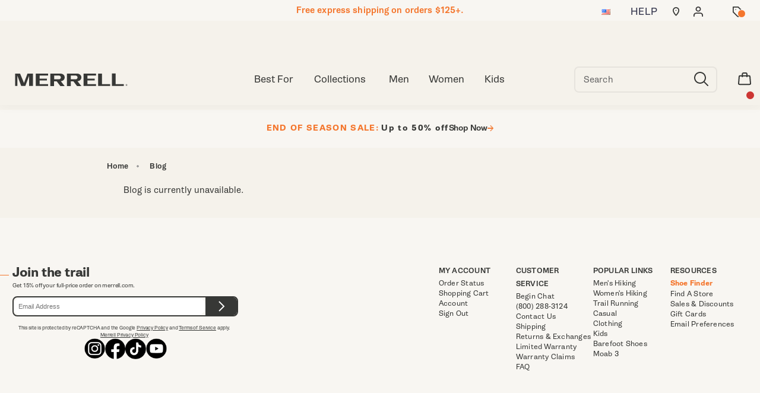

--- FILE ---
content_type: text/html;charset=UTF-8
request_url: https://www.merrell.com/US/en/blog?url=%2F/merrell_us/category/merrell-made-of-more/
body_size: 57090
content:
<!doctype html>

<!--[if lt IE 7]> <html class="ie6 oldie" lang="en-us"> <![endif]-->
<!--[if IE 7]>    <html class="ie7 oldie" lang="en-us"> <![endif]-->
<!--[if IE 8]>    <html class="ie8 oldie" lang="en-us"> <![endif]-->
<!--[if gt IE 8]><!--> <html lang="en-us"> <!--<![endif]-->
<head>

	
	











































	
	

	
<script src="/on/demandware.static/Sites-merrell_us-Site/-/default/v1769106364615/lib/jquery/jquery-3.5.1.min.js" type="text/javascript"></script>



<script type="text/javascript">
  var OneTrust = null;
  var scriptsToLoad = [];
  var elementsToLoad = [];
</script>
<script type="text/javascript">
    
  function errorHandler() {
    setTimeout(() => {
      scriptsToLoad.forEach(script => {
        var scriptTag = document.createElement('script');
        scriptTag.type = 'text/javascript';
        scriptTag.onload = script.callbackfunction;
        scriptTag.src = script.url;
        scriptTag.async = true;
        var selector = document.getElementsByTagName(script.selector)[0];
        if(selector == undefined) {
          selector = document.getElementById(script.selector);
        }
        selector.appendChild(scriptTag);
      });
      elementsToLoad.forEach(htmlcontent => {
        $(htmlcontent.selector).appendChild(htmlcontent.element);
      });
    }, 1000);
  }
</script>
  <!-- OneTrust Cookies Consent Notice start -->
  
  <script type="text/javascript">
    
    function OptanonWrapper() {
      scriptsToLoad.forEach(script => {
        OneTrust.InsertScript(script.url,script.selector, script.callbackfunction, null, script.groupId, true);
      });
       elementsToLoad.forEach(htmlcontent => {
        OneTrust.InsertHtml(htmlcontent.element,htmlcontent.selector, null, null, htmlcontent.groupId);
      });
    }
  </script>
  <!-- OneTrust Cookies Consent Notice end -->



<meta charset=UTF-8>


<script type="text/javascript">
  var gtm = 'true';
  (function() {
    if(gtm)
      dataLayer = [];
  })();
</script>





<script>
if(OneTrust) {
    OneTrust.InsertScript('https://www.google.com/recaptcha/api.js','head', null, null, 'C0001', true);
} else {
    var script={};
    script.url = 'https://www.google.com/recaptcha/api.js';
    script.selector ='head';
    script.groupId = 'C0001';
    scriptsToLoad.push(script);
    //OneTrust.InsertScript('https://www.google.com/recaptcha/api.js','head', null, null, 'C0003', true);
}
      
 </script>
 
	













	




  <title>Merrell | </title>






	<meta name="robots" content="index, follow">




	
	
		
		
			
			
			

			
			<link rel="icon" type="image/png" href="https://www.merrell.com/on/demandware.static/-/Sites-merrell_us-Library/default/dw4dec5bcc/images/favicon/ms-icon-70x70.png" sizes="70x70" />
		
 	
		
		
			
			
			

			
			<link rel="apple-touch-icon" type="image/png" href="https://www.merrell.com/on/demandware.static/-/Sites-merrell_us-Library/default/dw5c73e3e2/images/favicon/favicon-32x32.png" sizes="32x32" />
		
 	
 	









<meta http-equiv="X-UA-Compatible" content="IE=edge,chrome=1"/>





  
  <meta property="og:title" content="Merrell | "/>
  <meta property="og:description" content=""/>
  <meta property="og:type" content="website"/>
  <meta property="og:url" content="https://www.merrell.com/US/en/blog?url=%2F/merrell_us/category/merrell-made-of-more/"/>
  <meta property="og:image" content="https://s7d4.scene7.com/is/image/WolverineWorldWide/logo-persistent_Merrell?fmt=png-alpha&amp;hei=300&amp;wid=300"/>
  <meta property="og:image:alt" content="Merrell | "/>
  <meta property="og:site_name" content="Merrell"/>
  
  <meta name="twitter:card" content="summary"/>
  <meta name="twitter:title" content="Merrell | "/>
  <meta name="twitter:description" content=""/>
  <meta name="twitter:url" content="https://www.merrell.com/US/en/blog?url=%2F/merrell_us/category/merrell-made-of-more/"/>
  <meta name="twitter:image" content="https://s7d4.scene7.com/is/image/WolverineWorldWide/logo-persistent_Merrell?fmt=png-alpha&amp;hei=300&amp;wid=300"/>
  <meta name="twitter:image:alt" content="Merrell | "/>
  <meta name="twitter:site" content=""/>




<link rel="preload" as="font" href="https://use.typekit.net/af/8b39da/00000000000000007735ae63/30/l?primer=7cdcb44be4a7db8877ffa5c0007b8dd865b3bbc383831fe2ea177f62257a9191&fvd=n6&v=3" crossorigin>
<link rel="preload" as="font" href="https://use.typekit.net/af/dd5128/00000000000000007735ae65/30/l?primer=7cdcb44be4a7db8877ffa5c0007b8dd865b3bbc383831fe2ea177f62257a9191&fvd=n4&v=3" crossorigin>
<link rel="preload" as="font" href="https://use.typekit.net/af/eb8267/00000000000000007735ae67/30/l?primer=7cdcb44be4a7db8877ffa5c0007b8dd865b3bbc383831fe2ea177f62257a9191&fvd=n7&v=3" crossorigin>


	<link rel="stylesheet" type="text/css" href="/on/demandware.static/-/Library-Sites-FONTS/default/v1769106364615/merrell/webfonts.css" />


<!-- Gira Sans -->
<link rel="stylesheet" href="https://use.typekit.net/uuu1cen.css">










<link rel="stylesheet" media="print" href="/on/demandware.static/Sites-merrell_us-Site/-/default/v1769106364615/css/print.css" />



<link href="/on/demandware.static/Sites-merrell_us-Site/-/default/v1769106364615/lib/jquery/ui/jquery-ui.custom.min.css" type="text/css" rel="stylesheet" />
<link href="/on/demandware.static/Sites-merrell_us-Site/-/default/v1769106364615/lib/jquery/jscrollpane/jquery.jscrollpane.css" type="text/css" rel="stylesheet" />
<link href="/on/demandware.static/Sites-merrell_us-Site/-/default/v1769106364615/lib/jquery/flexslider/flexslider.css" type="text/css" rel="stylesheet" />





<!-- Custom page fonts -->

<link rel="stylesheet" href="/on/demandware.static/Sites-merrell_us-Site/-/default/v1769106364615/css/normalize.css" />
<link rel="stylesheet" href="/on/demandware.static/Sites-merrell_us-Site/-/default/v1769106364615/css/iestyles.css" />
<link rel="stylesheet" href="/on/demandware.static/Sites-merrell_us-Site/-/default/v1769106364615/css/barcode.css" />
<link rel="stylesheet" href="/on/demandware.static/Sites-merrell_us-Site/-/default/v1769106364615/css/flexboxgrid.css" />



<!--  UI -->

<link rel="stylesheet" href="/on/demandware.static/Sites-merrell_us-Site/-/default/v1769106364615/css/branding.min.css" />








	
	
	





	
		<link rel="stylesheet" href="/on/demandware.static/-/Sites-merrell_us-Library/default/v1769106364615/styles/merrell-content.css" />
	









 



<script src="/on/demandware.static/Sites-merrell_us-Site/-/default/v1769106364615/lib/jquery/jquery-3.5.1.min.js" type="text/javascript"></script>

    <script src="/on/demandware.static/Sites-merrell_us-Site/-/default/v1769106364615/lib/jquery/jquery-migrate/jquery-migrate-3.3.1.js" type="text/javascript" ></script>

<script src="/on/demandware.static/Sites-merrell_us-Site/-/default/v1769106364615/lib/jquery/jscrollpane/jquery.jscrollpane.min.js" type="text/javascript" defer></script>
<script src="/on/demandware.static/Sites-merrell_us-Site/-/default/v1769106364615/lib/jquery/lightgallery/lightgallery.v1.3.2.js" type="text/javascript" defer></script>
<script src="/on/demandware.static/Sites-merrell_us-Site/-/default/v1769106364615/lib/jquery/jscrollpane/jquery.mousewheel.min.js" type="text/javascript" defer></script>
<script src="/on/demandware.static/Sites-merrell_us-Site/-/default/v1769106364615/lib/header/sessionPageUpdate.js" type="text/javascript" defer></script>



<script type="text/javascript">var app={};</script>

<!--[if lt IE 9]>
<script src="/on/demandware.static/Sites-merrell_us-Site/-/default/v1769106364615/lib/html5.js"></script>
<script src="/on/demandware.static/Sites-merrell_us-Site/-/default/v1769106364615/lib/json2.js"></script>
<![endif]-->

<script type="text/javascript">//<!--
/* <![CDATA[ (head-active_data.js) */
var dw = (window.dw || {});
dw.ac = {
    _analytics: null,
    _events: [],
    _category: "",
    _searchData: "",
    _anact: "",
    _anact_nohit_tag: "",
    _analytics_enabled: "true",
    _timeZone: "US/Eastern",
    _capture: function(configs) {
        if (Object.prototype.toString.call(configs) === "[object Array]") {
            configs.forEach(captureObject);
            return;
        }
        dw.ac._events.push(configs);
    },
	capture: function() { 
		dw.ac._capture(arguments);
		// send to CQ as well:
		if (window.CQuotient) {
			window.CQuotient.trackEventsFromAC(arguments);
		}
	},
    EV_PRD_SEARCHHIT: "searchhit",
    EV_PRD_DETAIL: "detail",
    EV_PRD_RECOMMENDATION: "recommendation",
    EV_PRD_SETPRODUCT: "setproduct",
    applyContext: function(context) {
        if (typeof context === "object" && context.hasOwnProperty("category")) {
        	dw.ac._category = context.category;
        }
        if (typeof context === "object" && context.hasOwnProperty("searchData")) {
        	dw.ac._searchData = context.searchData;
        }
    },
    setDWAnalytics: function(analytics) {
        dw.ac._analytics = analytics;
    },
    eventsIsEmpty: function() {
        return 0 == dw.ac._events.length;
    }
};
/* ]]> */
// -->
</script>
<script type="text/javascript">//<!--
/* <![CDATA[ (head-cquotient.js) */
var CQuotient = window.CQuotient = {};
CQuotient.clientId = 'aako-merrell_us';
CQuotient.realm = 'aako';
CQuotient.siteId = 'merrell_us';
CQuotient.instanceType = 'prd';
CQuotient.locale = 'default';
CQuotient.fbPixelId = '__UNKNOWN__';
CQuotient.activities = [];
CQuotient.cqcid='';
CQuotient.cquid='';
CQuotient.cqeid='';
CQuotient.cqlid='';
CQuotient.apiHost='api.cquotient.com';
/* Turn this on to test against Staging Einstein */
/* CQuotient.useTest= true; */
CQuotient.useTest = ('true' === 'false');
CQuotient.initFromCookies = function () {
	var ca = document.cookie.split(';');
	for(var i=0;i < ca.length;i++) {
	  var c = ca[i];
	  while (c.charAt(0)==' ') c = c.substring(1,c.length);
	  if (c.indexOf('cqcid=') == 0) {
		CQuotient.cqcid=c.substring('cqcid='.length,c.length);
	  } else if (c.indexOf('cquid=') == 0) {
		  var value = c.substring('cquid='.length,c.length);
		  if (value) {
		  	var split_value = value.split("|", 3);
		  	if (split_value.length > 0) {
			  CQuotient.cquid=split_value[0];
		  	}
		  	if (split_value.length > 1) {
			  CQuotient.cqeid=split_value[1];
		  	}
		  	if (split_value.length > 2) {
			  CQuotient.cqlid=split_value[2];
		  	}
		  }
	  }
	}
}
CQuotient.getCQCookieId = function () {
	if(window.CQuotient.cqcid == '')
		window.CQuotient.initFromCookies();
	return window.CQuotient.cqcid;
};
CQuotient.getCQUserId = function () {
	if(window.CQuotient.cquid == '')
		window.CQuotient.initFromCookies();
	return window.CQuotient.cquid;
};
CQuotient.getCQHashedEmail = function () {
	if(window.CQuotient.cqeid == '')
		window.CQuotient.initFromCookies();
	return window.CQuotient.cqeid;
};
CQuotient.getCQHashedLogin = function () {
	if(window.CQuotient.cqlid == '')
		window.CQuotient.initFromCookies();
	return window.CQuotient.cqlid;
};
CQuotient.trackEventsFromAC = function (/* Object or Array */ events) {
try {
	if (Object.prototype.toString.call(events) === "[object Array]") {
		events.forEach(_trackASingleCQEvent);
	} else {
		CQuotient._trackASingleCQEvent(events);
	}
} catch(err) {}
};
CQuotient._trackASingleCQEvent = function ( /* Object */ event) {
	if (event && event.id) {
		if (event.type === dw.ac.EV_PRD_DETAIL) {
			CQuotient.trackViewProduct( {id:'', alt_id: event.id, type: 'raw_sku'} );
		} // not handling the other dw.ac.* events currently
	}
};
CQuotient.trackViewProduct = function(/* Object */ cqParamData){
	var cq_params = {};
	cq_params.cookieId = CQuotient.getCQCookieId();
	cq_params.userId = CQuotient.getCQUserId();
	cq_params.emailId = CQuotient.getCQHashedEmail();
	cq_params.loginId = CQuotient.getCQHashedLogin();
	cq_params.product = cqParamData.product;
	cq_params.realm = cqParamData.realm;
	cq_params.siteId = cqParamData.siteId;
	cq_params.instanceType = cqParamData.instanceType;
	cq_params.locale = CQuotient.locale;
	
	if(CQuotient.sendActivity) {
		CQuotient.sendActivity(CQuotient.clientId, 'viewProduct', cq_params);
	} else {
		CQuotient.activities.push({activityType: 'viewProduct', parameters: cq_params});
	}
};
/* ]]> */
// -->
</script>
<!-- Demandware Apple Pay -->

<style type="text/css">ISAPPLEPAY{display:inline}.dw-apple-pay-button,.dw-apple-pay-button:hover,.dw-apple-pay-button:active{background-color:black;background-image:-webkit-named-image(apple-pay-logo-white);background-position:50% 50%;background-repeat:no-repeat;background-size:75% 60%;border-radius:5px;border:1px solid black;box-sizing:border-box;margin:5px auto;min-height:30px;min-width:100px;padding:0}
.dw-apple-pay-button:after{content:'Apple Pay';visibility:hidden}.dw-apple-pay-button.dw-apple-pay-logo-white{background-color:white;border-color:white;background-image:-webkit-named-image(apple-pay-logo-black);color:black}.dw-apple-pay-button.dw-apple-pay-logo-white.dw-apple-pay-border{border-color:black}</style>




<!-- apple touch icons -->



<!--  128 barcode -->






    
    	
    
    <meta name="google-site-verification" content="J3xjCnqV_IZ5ZxbbRg-E47C6RNrk4yFq-vF9bYsQ8qs" />





    
    	
    
    <meta name="msvalidate.01" content="AEBAA6E09D7C8EE5F88B52B7469AA7DB" />











	<link rel="canonical" href="https://www.merrell.com/US/en/blog?url=%2F/merrell_us/category/merrell-made-of-more/"/>



    <script src="//rum-static.pingdom.net/pa-63c1a9c89034fb00110017a3.js" async></script>



<link rel="dns-prefetch" href="//app.omniconvert.com" />
<script type="text/javascript">window._mktz=window._mktz||[];</script>
<script src="https://cdn.omniconvert.com/js/h366113.js" async></script>












	<!-- Repository: https://github.com/WolverineWorldWide/fed-tickets/tree/master/2025/10/MER/BA-1581%20MJC%20-%20Adjust%20Quick%20Add%20Button%20on%20Desktop/emergency-content.default.html -->

<!-- form-handler -->
<script>
  window.emailPreferencesURL = "https://www.merrell.com/US/en/emailpreferences";
</script>
<script src="https://www.merrell.com/on/demandware.static/-/Sites-merrell_us-Library/default/v1769106364615/js/form-handler/index.min.js"></script>

<!-- Unisex Size Selector -->
<!-- <script src="https://www.merrell.com/on/demandware.static/-/Sites-merrell_us-Library/default/v1769106364615/js/unisex-size-selector.js"></script> -->










	<!-- dwMarker="content" dwContentID="2a7d29a41d8ce8fda1ae6ed5d9" -->
	<div class="content-asset" data-content-asset="unisex-toggler-04292025">
			
				<script>
  window.unisexLang = "en";
  window.unisexTranslations = {
    adult: {
      en: { mens: "Mens", womens: "Womens", size: "Size" },
      fr: { mens: "Hommes", womens: "Femmes", size: "Taille" },
      de: { mens: "Herren", womens: "Damen", size: "Größe" },
      nl: { mens: "Heren", womens: "Dames", size: "Maat" },
      es: { mens: "Hombre", womens: "Mujer", size: "Talla" },
      it: { mens: "Uomo", womens: "Donna", size: "Taglia" },
    },
    kids: {
      en: { mens: "Big Kids ", womens: "Womens ", size: "Size" },
      fr: { mens: "Enfants", womens: "Femmes", size: "Taille" },
      de: { mens: "Kinder", womens: "Damen", size: "Größe" },
      nl: { mens: "Kinderen", womens: "Dames", size: "Maat" },
      es: { mens: "Niños", womens: "Mujer", size: "Talla" },
      it: { mens: "Bambini", womens: "Donna", size: "Taglia" },
    },
  };
  window.unisexProductGroups = [
    {
      labelKey: "adult",
      offset: 1.5,
      unit: 0.5,
      useComma: false,
      products: [
        "61053U",
        "60795U",
        "60623U",
        "60657U",
        "60633U",
        "60637U",
        "60641U",
        "60624U",
        "60666U",
        "60712U",
        "60657U",
        "60633U",
        "60366U",
        "60623U",
        "60631U",
        "60631U",
        "60634U",
        "60634U",
        "60367U",
        "59817U",
        "43110M",
        "43111M",
        "50802M",
        "53631M",
        "53632M",
        "53633M",
        "56434M",
        "56435M",
        "56436M",
        "56437M",
        "57818M",
        "57826M",
        "57852M",
        "57853M",
        "57854M",
        "57855M",
        "57856M",
        "58327M",
        "58328M",
        "58340M",
        "58341M",
        "58342M",
        "58807M",
        "58808M",
        "58809M",
        "59525M",
        "59526M",
        "59527M",
        "59528M",
        "59529M",
        "59530M",
        "59719U",
        "59726U",
        "59744U",
        "59795U",
        "59797U",
        "59783U",
        "59815U",
        "59895M",
        "60204U",
        "60242M",
        "60244M",
        "60252U",
        "60359M",
        "60344U",
        "60364U",
        "60365U",
        "60369U",
        "60372U",
        "60467M",
        "60491M",
        "60588M",
        "59767U",
      ],
    },
  ];
  window.miniCartSizeSelector = `.mini-cart-attributes [aria-label="Size"]`;
  window.unisexTogglerSizeTranslation = "Size:";
  window.unisexTogglerUseComma = "false";
  window.unisexTogglerOffset = "1.5";
</script>
<script>
  "use strict";
  (() => {
    // projects/unisex-toggler/ts/unisex-toggler.ts
    var sizeTranslation = window.unisexTogglerSizeTranslation || "Size:";
    var useComma = window.unisexTogglerUseComma === "true";
    var offset = Number(window.unisexTogglerOffset) || 1.5;
    var SELECTORS = {
      pdpMain: "#pdpMain",
      productContent: "#product-content",
      variationContainer:
        ".selection-attributes .variation-container .variations-other.variation-item .product-variations",
      variationTitle: ".product-variations .variation-title",
      swatchItem: ".swatches.size .emptyswatch .triggerclickonenter",
      swatchSelected: ".swatches.size .selected .triggerclickonenter",
      miniCartProduct: ".mini-cart-product",
      miniCartWrapper: "#MiniCart__Wrapper",
      fullCartProduct: ".bfx-product",
      fullCartWrapper: "#cart-table, .cart-item-list",
      desktopCartSizeContainer: ".item-details > span.value:first-of-type",
      mobileCartWrapValues:
        ".cart-item-details-info-variationvalues .wrap-variation-values",
      checkoutWrapper: "ul.product-list",
      checkoutItem: ".product-item",
      checkoutSizeParagraph: ".product-info p:nth-of-type(2)",
    };
    var SELECTORS_BIG_KIDS = {
      variationContainer:
        ".selection-attributes .variation-container .variations-other.variation-item .product-variations",
      variationTitle: ".product-variations .variation-title",
      swatchItem: ".swatches.bigkidshoesize .emptyswatch .triggerclickonenter",
      swatchSelected:
        ".swatches.bigkidshoesize .emptyswatch.selected .triggerclickonenter",
    };
    document.addEventListener("DOMContentLoaded", () => {
      const lang = window.unisexLang || "en";
      const translationsAll = window.unisexTranslations;
      const groups = window.unisexProductGroups;
      if (!translationsAll || !groups) {
        console.warn("[Unisex Toggler] Missing globals", {
          translationsAll,
          groups,
        });
        return;
      }
      function findGroup(pid) {
        return groups.find((g) => g.products.includes(pid)) || null;
      }
      function unisexCheck() {
        const pid =
          document.querySelector(SELECTORS.pdpMain)?.getAttribute("data-pid") ||
          "";
        return !!findGroup(pid);
      }
      function injectToggle(root = document) {
        const pid =
          root.querySelector(SELECTORS.pdpMain)?.getAttribute("data-pid") || "";
        const group = findGroup(pid);
        if (!group) return;
        if (group.labelOnly?.includes(pid)) {
          return;
        }
        const labels = translationsAll[group.labelKey][lang];
        const contentEl = root.querySelector(SELECTORS.productContent);
        const titleEl = root.querySelector(SELECTORS.variationTitle);
        if (!contentEl || !titleEl) return;
        if (!contentEl.getAttribute("genderSize")) {
          const init = document.referrer.toLowerCase().includes("/womens")
            ? "womens"
            : "mens";
          contentEl.setAttribute("genderSize", init);
        }
        if (root.querySelector("#unisexSizeSelector")) return;
        const wrapper = document.createElement("div");
        wrapper.id = "unisexSizeSelector";
        wrapper.className = "toggle-switch";
        wrapper.innerHTML = `
      <input type="checkbox" class="toggle-input" id="toggle">
      <label for="toggle" class="toggle-label" checked="">
        <span style="z-index: 1" class="toggle-text toggle-text-left">${labels.mens}</span>
        <span class="toggle-pill"></span>
        <span style="z-index: 1" class="toggle-text toggle-text-right">${labels.womens}</span>
      </label>`;
        titleEl.after(wrapper);
        const input = wrapper.querySelector("#toggle");
        input.checked = contentEl.getAttribute("genderSize") === "womens";
        input.addEventListener("change", () => {
          const mode = input.checked ? "womens" : "mens";
          contentEl.setAttribute("genderSize", mode);
          labelChanger(mode, root, group);
        });
      }
      function injectToggleForBigKids(root = document) {
        const pid =
          root.querySelector(SELECTORS.pdpMain)?.getAttribute("data-pid") || "";
        const group = findGroup(pid);
        if (!group || group.labelKey !== "kids") return;
        const labels = translationsAll[group.labelKey][lang];
        const contentEl = root.querySelector(SELECTORS.productContent);
        const titleEl = root.querySelector(SELECTORS_BIG_KIDS.variationTitle);
        if (!contentEl || !titleEl) return;
        if (!contentEl.getAttribute("genderSize")) {
          const init = document.referrer.toLowerCase().includes("/womens")
            ? "womens"
            : "mens";
          contentEl.setAttribute("genderSize", init);
        }
        if (root.querySelector("#unisexSizeSelector")) return;
        const wrapper = document.createElement("div");
        wrapper.id = "unisexSizeSelector";
        wrapper.className = "toggle-switch";
        wrapper.innerHTML = `
      <input type="checkbox" class="toggle-input" id="toggle-bigkids">
      <label for="toggle-bigkids" class="toggle-label">
        <span class="toggle-text toggle-text-left">${labels.mens}</span>
        <span class="toggle-pill"></span>
        <span class="toggle-text toggle-text-right">${labels.womens}</span>
      </label>`;
        titleEl.after(wrapper);
        const input = wrapper.querySelector("#toggle-bigkids");
        input.checked = contentEl.getAttribute("genderSize") === "womens";
        input.addEventListener("change", () => {
          const mode = input.checked ? "womens" : "mens";
          contentEl.setAttribute("genderSize", mode);
          labelChangerBigKids(mode, root, group);
          updateSizeChartLabelsBigKids(mode);
          observeAndSetVariationLabel(root);
        });
        const initialMode = input.checked ? "womens" : "mens";
        updateSizeChartLabelsBigKids(initialMode);
        annotateSizesBigKids(root, group);
        labelChangerBigKids(initialMode, root, group);
        const target = root.querySelector(".swatches.bigkidshoesize");
        if (target) {
          const observer = new MutationObserver((mutations, obs) => {
            obs.disconnect();
            const currentMode = contentEl.getAttribute("genderSize");
            annotateSizesBigKids(root, group);
            labelChangerBigKids(currentMode, root, group);
            requestAnimationFrame(() => {
              obs.observe(target, { childList: true, subtree: true });
            });
          });
          observer.observe(target, { childList: true, subtree: true });
        }
      }
      function annotateSizes(root = document, group) {
        root.querySelectorAll(SELECTORS.swatchItem).forEach((box) => {
          const rawSize = box
            .closest("label")
            ?.getAttribute("data-value")
            ?.trim();
          const num = parseFloat(rawSize?.replace(",", ".") || "");
          if (isNaN(num)) return;
          const mapped = (num + offset).toFixed(1);
          let display = useComma ? mapped.replace(".", ",") : mapped;
          if (display.endsWith(".0")) {
            display = display.slice(0, -2);
          }
          box.setAttribute("mensSize", rawSize);
          box.setAttribute("womensSize", display);
          if (!box.querySelector(".subsize-container")) {
            const wrapper = document.createElement("div");
            wrapper.className = "subsize-container";
            const innerDiv = document.createElement("div");
            innerDiv.textContent = display;
            wrapper.appendChild(innerDiv);
            box.appendChild(wrapper);
          }
        });
      }
      function annotateSizesBigKids(root = document, group) {
        root.querySelectorAll(SELECTORS_BIG_KIDS.swatchItem).forEach((el) => {
          const label = el.closest("label");
          if (!label) return;
          const rawSize = label.getAttribute("data-value")?.trim();
          const num = parseFloat(rawSize?.replace(",", ".") || "");
          if (isNaN(num)) return;
          const mapped = (num + offset).toFixed(1);
          let display = useComma ? mapped.replace(".", ",") : mapped;
          if (display.endsWith(".0")) display = display.slice(0, -2);
          el.setAttribute("mensSize", rawSize);
          el.setAttribute("womensSize", display);
          while (el.firstChild) el.removeChild(el.firstChild);
          const baseSpan = document.createElement("span");
          baseSpan.className = "base-size-text";
          baseSpan.textContent = rawSize;
          const subSpan = document.createElement("span");
          subSpan.className = "subsize-container";
          subSpan.textContent = display;
          el.appendChild(baseSpan);
          el.appendChild(subSpan);
        });
      }
      function sizeWidthChecker(mode, root = document, group) {
        const label = root.querySelector(
          ".selection-attributes .variation-container .variations-other.variation-item .product-variations .variation-title .normal",
        );
        const sel = root.querySelector(
          ".swatches.size .emptyswatch.selected .triggerclickonenter",
        );
        const widthEl = root.querySelector(
          ".sizewidthdropdown .emptyswatch.selected span",
        );
        if (!label || !sel || !widthEl) return;
        const mensSize = sel.getAttribute("menssize");
        const womensSize = sel.getAttribute("womenssize");
        let width = widthEl.textContent?.trim() || "Regular";
        if (width === "M") {
          width = "Medium";
        }
        if (width === "W") {
          width = "Wide";
        }
        const size = mode === "womens" ? womensSize : mensSize;
        const gender = mode === "womens" ? "Womens" : "Mens";
        if (size) {
          label.innerText = `${gender} ${size} ${width}`;
        }
      }
      function labelChanger(gender, root = document, group) {
        root.querySelectorAll(SELECTORS.swatchItem).forEach((box) => {
          const sub = box.querySelector(".subsize-container");
          if (!sub) return;
          box.style.visibility = gender === "mens" ? "visible" : "collapse";
          sub.style.visibility = gender === "mens" ? "collapse" : "visible";
          sizeWidthChecker(gender, root, group);
        });
      }
      function labelChangerBigKids(gender, root = document, group) {
        root.querySelectorAll(SELECTORS_BIG_KIDS.swatchItem).forEach((el) => {
          const base = el.querySelector(".base-size-text");
          const sub = el.querySelector(".subsize-container");
          if (!base || !sub) return;
          if (gender === "mens") {
            base.style.display = "initial";
            base.style.visibility = "initial";
            sub.style.display = "none";
          } else {
            base.style.display = "none";
            sub.style.display = "initial";
            sub.style.visibility = "initial";
          }
        });
        sizeWidthChecker(gender, root, group);
      }
      function labelChangerBigKidsQuickAdd(gender, root = document, group) {
        if (!group) return;
        root
          .querySelectorAll(
            ".swatches.bigkidshoesize .emptyswatch .triggerclickonenter",
          )
          .forEach((el) => {
            const label = el.closest("label");
            if (!label) return;
            const raw = label.getAttribute("data-value");
            const base = parseFloat(raw || "");
            if (isNaN(base)) return;
            const size = gender === "womens" ? base + offset : base;
            const textNode = Array.from(el.childNodes).find(
              (n) => n.nodeType === 3,
            );
            if (textNode) {
              textNode.nodeValue = size % 1 === 0 ? `${size}` : size.toFixed(1);
            }
          });
        sizeWidthChecker(gender, root, group);
      }
      function updateSizeChartLabelsBigKids(mode, root = document, group) {
        const headers = root.querySelectorAll(
          ".size-chart__table-header-cell, .size-chart__table-col-heading",
        );
        if (!headers.length || !group) return;
        const labels = translationsAll[group.labelKey][lang];
        const targetText = mode === "womens" ? labels.womens : labels.mens;
        headers.forEach((el) => {
          const original = el.getAttribute("data-original-text");
          const current = el.textContent?.trim() || "";
          if (!original) {
            el.setAttribute("data-original-text", current);
          }
          const baseText = el.getAttribute("data-original-text") || "";
          if (
            baseText.toLowerCase().includes(labels.mens.toLowerCase()) ||
            baseText.toLowerCase().includes(labels.womens.toLowerCase())
          ) {
            el.textContent = baseText
              .replace(labels.mens, targetText)
              .replace(labels.womens, targetText);
          }
        });
      }
      function observeAndSetVariationLabel(root = document) {
        const contentEl = root.querySelector(SELECTORS.productContent);
        const pid =
          root.querySelector(SELECTORS.pdpMain)?.getAttribute("data-pid") || "";
        const group = findGroup(pid);
        const labelEl = root.querySelector(".variation-title .normal");
        if (!contentEl || !group || !labelEl) return;
        let lastSetText = "";
        const updateLabel = () => {
          const selectors2 =
            group.labelKey === "kids" ? SELECTORS_BIG_KIDS : SELECTORS;
          const selected = root.querySelector(selectors2.swatchSelected);
          const widthEl = root.querySelector(
            ".sizewidthdropdown .emptyswatch.selected span",
          );
          if (!selected || !widthEl) return;
          const liveMode = contentEl.getAttribute("genderSize") || "mens";
          const size = selected.getAttribute(`${liveMode}Size`);
          if (!size) return;
          const labels = translationsAll[group.labelKey][lang];
          const labelPrefix =
            liveMode === "womens" ? labels.womens : labels.mens;
          let width = widthEl.textContent?.trim() || "Medium";
          if (width === "M") {
            width = "Medium";
          }
          if (width === "W") {
            width = "Wide";
          }
          const newText = `${labelPrefix} ${size} ${width}`;
          if (labelEl.textContent !== newText) {
            labelEl.textContent = newText;
            lastSetText = newText;
          }
        };
        updateLabel();
        const observer = new MutationObserver((mutations) => {
          for (const m of mutations) {
            if (m.type === "characterData" || m.type === "childList") {
              if (labelEl.textContent !== lastSetText) {
                updateLabel();
              }
            }
          }
        });
        observer.observe(labelEl, {
          characterData: true,
          subtree: true,
          childList: true,
        });
        const selectors =
          group.labelKey === "kids" ? SELECTORS_BIG_KIDS : SELECTORS;
        root.querySelectorAll(selectors.swatchItem).forEach((el) => {
          el.addEventListener("click", updateLabel);
        });
        root
          .querySelectorAll(".sizewidthdropdown .emptyswatch")
          .forEach((el) => {
            el.addEventListener("click", updateLabel);
          });
      }
      (function initPdp() {
        if (!unisexCheck()) return;
        const pid =
          document.querySelector(SELECTORS.pdpMain)?.getAttribute("data-pid") ||
          "";
        const group = findGroup(pid);
        const isBigKids = group.type === "bigKids";
        if (isBigKids) {
          injectToggleForBigKids();
        } else {
          injectToggle();
        }
        if (isBigKids) {
          annotateSizesBigKids(document, group);
        } else {
          annotateSizes(document, group);
        }
        {
          const contentEl = document.querySelector(SELECTORS.productContent);
          const mode =
            contentEl?.getAttribute("genderSize") === "womens"
              ? "womens"
              : "mens";
          if (isBigKids) {
            labelChangerBigKids(mode, document, group);
            updateSizeChartLabelsBigKids(mode);
          } else {
            labelChanger(mode, document, group);
          }
        }
        observeAndSetVariationLabel();
        const cont = document.querySelectorAll(SELECTORS.variationContainer)[1];
        if (cont)
          new MutationObserver(() => {
            if (group.labelKey === "kids") {
              injectToggleForBigKids();
            } else {
              injectToggle();
            }
          }).observe(cont, {
            childList: true,
            subtree: true,
          });
      })();
      (function initQuick() {
        new MutationObserver((muts) => {
          muts.forEach((m) => {
            m.addedNodes.forEach((node) => {
              if (!(node instanceof HTMLElement)) return;
              const pdpNode =
                node.id === "pdpMain" ? node : node.querySelector("#pdpMain");
              if (!pdpNode) return;
              const pid = pdpNode.getAttribute("data-pid") || "";
              const group = findGroup(pid);
              if (!group) return;
              const isBigKids = group.type === "bigKids";
              if (isBigKids) {
                injectToggleForBigKids(node);
              } else {
                injectToggle(node);
              }
              if (isBigKids) {
                annotateSizesBigKids(node, group);
              } else {
                annotateSizes(node, group);
              }
              {
                const contentEl = node.querySelector(SELECTORS.productContent);
                const mode =
                  contentEl?.getAttribute("genderSize") === "womens"
                    ? "womens"
                    : "mens";
                if (isBigKids) {
                  labelChangerBigKids(mode, node, group);
                  updateSizeChartLabelsBigKids(mode);
                } else {
                  labelChanger(mode, node, group);
                }
              }
              observeAndSetVariationLabel(node);
            });
          });
        }).observe(document.body, { childList: true, subtree: true });
      })();
      (function initQuickBigKids() {
        function injectManualToggle(root) {
          const pid = root.querySelector("#pdpMain")?.getAttribute("data-pid");
          if (!pid) return;
          const group = findGroup(pid);
          if (!group || group.labelKey !== "kids") return;
          const content = root.querySelector("#product-content");
          const title = root.querySelector(".variation-title");
          if (!content || !title || root.querySelector("#unisexSizeSelector"))
            return;
          const toggle = document.createElement("div");
          toggle.id = "unisexSizeSelector";
          toggle.className = "toggle-switch";
          toggle.innerHTML = `
        <input type="checkbox" class="toggle-input" id="toggle-unisex-kids">
        <label for="toggle-unisex-kids" class="toggle-label">
          <span class="toggle-text toggle-text-left"><div style="z-index:1">${window.unisexTranslations?.kids?.en?.mens || "Big Kids"}</div></span>
          <span class="toggle-pill"></span>
          <span class="toggle-text toggle-text-right"><div style="z-index:1">${window.unisexTranslations?.kids?.en?.womens || "Womens"}</div></span>
          <span class="toggle-text toggle-text-right"><div style="z-index:1">${window.unisexTranslations?.kids?.en?.womens || "Womens"}</div></span>
        </label>
      `;
          title.after(toggle);
          if (!content.hasAttribute("genderSize")) {
            content.setAttribute("genderSize", "bigKids");
          }
          const input = toggle.querySelector("#toggle-unisex-kids");
          input.checked = content.getAttribute("genderSize") === "womens";
          input.addEventListener("change", () => {
            const mode = input.checked ? "womens" : "mens";
            content.setAttribute("genderSize", mode);
            labelChangerBigKidsQuickAdd(mode, root, group);
          });
          const initialMode = input.checked ? "womens" : "mens";
          labelChangerBigKidsQuickAdd(initialMode, root, group);
          annotateSizes(root, group);
          observeAndSetVariationLabel(root);
          new MutationObserver(() => {
            const exists = !!root.querySelector("#unisexSizeSelector");
            const stillValid = !!root.querySelector(".product-variations");
            if (!exists && stillValid) {
              injectManualToggle(root);
            } else {
              const currentMode =
                content.getAttribute("genderSize") === "womens"
                  ? "womens"
                  : "mens";
              labelChangerBigKidsQuickAdd(currentMode, root, group);
            }
          }).observe(content, { childList: true, subtree: true });
          const swatches = root.querySelector(".swatches.bigkidshoesize");
          if (swatches) {
            let debounceTimer;
            new MutationObserver(() => {
              clearTimeout(debounceTimer);
              debounceTimer = window.setTimeout(() => {
                const currentMode =
                  content.getAttribute("genderSize") === "womens"
                    ? "womens"
                    : "mens";
                labelChangerBigKidsQuickAdd(currentMode, root, group);
              }, 50);
            }).observe(swatches, {
              childList: true,
              subtree: true,
              characterData: true,
            });
          }
        }
        function monitorDomReady(root, tries = 0) {
          if (tries > 30) return;
          const content = root.querySelector("#product-content");
          const title = root.querySelector(".variation-title");
          const existingToggle = root.querySelector("#unisexSizeSelector");
          if (content && title && !existingToggle) {
            injectManualToggle(root);
          } else {
            setTimeout(() => monitorDomReady(root, tries + 1), 100);
          }
        }
        new MutationObserver((muts) => {
          muts.forEach((m) => {
            m.addedNodes.forEach((node) => {
              if (!(node instanceof HTMLElement)) return;
              const pdp = node.querySelector?.("#pdpMain");
              const isBigKids = node.querySelector?.(
                ".swatches.bigkidshoesize",
              );
              if (pdp && isBigKids) {
                monitorDomReady(node);
              }
            });
          });
        }).observe(document.body, { childList: true, subtree: true });
      })();
      (function initMini() {
        try {
          const wr = document.querySelector(SELECTORS.miniCartWrapper);
          if (!wr) return;
          const update = () => {
            document
              .querySelectorAll(SELECTORS.miniCartProduct)
              .forEach((prod) => {
                const pid = prod._component?.props?.productID;
                const group = findGroup(pid);
                if (!group) return;
                const labels = translationsAll[group.labelKey][lang];
                const attrs = prod._component?.props?.variationAttributes;
                if (!attrs) return;
                const size =
                  attrs.find((a) =>
                    group.labelKey === "kids"
                      ? a?.id === "bigKidShoeSize"
                      : a?.id === "size",
                  )?.displayValue || "";
                let width =
                  attrs.find((a) => a?.id === "width")?.displayValue ||
                  "Medium";
                if (width === "M") width = "Medium";
                else if (width === "W") width = "Wide";
                const sizeFloat = parseFloat(size.replace(",", "."));
                const womRaw = isNaN(sizeFloat)
                  ? "\u2014"
                  : (sizeFloat + offset).toFixed(1);
                const wom = womRaw.endsWith(".0")
                  ? womRaw.slice(0, -2)
                  : womRaw;
                const womDisplay = useComma ? wom.replace(".", ",") : wom;
                const text = `${sizeTranslation} ${labels.mens} ${size} ${width} / ${labels.womens} ${womDisplay} ${width}`;
                const el = prod.querySelector(window.miniCartSizeSelector);
                if (el && el.textContent !== text) {
                  el.textContent = text;
                }
              });
          };
          update();
          new MutationObserver(update).observe(wr, {
            childList: true,
            subtree: true,
          });
        } catch (error) {
          console.warn("Error updating label in the mini cart", error);
        }
      })();
      (function initFull() {
        const wr = document.querySelector(SELECTORS.fullCartWrapper);
        if (!wr) return;
        const update = () => {
          document
            .querySelectorAll(SELECTORS.fullCartProduct)
            .forEach((item) => {
              const pid =
                item.getAttribute("data-itemid") ||
                item
                  .querySelector("td.item-name")
                  ?.getAttribute("data-itemid") ||
                "";
              const group = findGroup(pid);
              if (!group) return;
              const labels = translationsAll[group.labelKey][lang];
              const sizeRaw =
                item
                  .querySelector(".bfx-product-size")
                  ?.getAttribute("data-size") ||
                item
                  .querySelector("[data-value]")
                  ?.getAttribute("data-value") ||
                "";
              let widthTextRaw =
                item
                  .querySelector(".bfx-product-attributes-value")
                  ?.textContent?.trim() || "Medium";
              if (widthTextRaw === "M") {
                widthTextRaw = "Medium";
              }
              if (widthTextRaw === "W") {
                widthTextRaw = "Wide";
              }
              const sizeFloat = parseFloat(sizeRaw.replace(",", "."));
              const womRaw = isNaN(sizeFloat)
                ? "\u2014"
                : (sizeFloat + offset).toFixed(1);
              const wom = womRaw.endsWith(".0") ? womRaw.slice(0, -2) : womRaw;
              const womDisplay = useComma ? wom.replace(".", ",") : wom;
              const mensDisplay = sizeRaw.endsWith(".0")
                ? sizeRaw.slice(0, -2)
                : sizeRaw;
              const txt = `${sizeTranslation} ${labels.mens} ${mensDisplay} ${widthTextRaw} / ${labels.womens} ${womDisplay} ${widthTextRaw}`;
              const sizeLine = item.querySelector(
                '[data-attribute="color"]',
              )?.nextElementSibling;
              if (sizeLine && sizeLine.textContent !== txt) {
                sizeLine.textContent = txt;
              }
              item
                .querySelectorAll(
                  ".bfx-product-size, .bfx-product-attributes-label",
                )
                .forEach((el) => {
                  el.closest("span.value")?.setAttribute(
                    "style",
                    "display: none",
                  );
                });
            });
        };
        update();
        new MutationObserver(update).observe(wr, {
          childList: true,
          subtree: true,
        });
      })();
      (function initCheckout() {
        const wr = document.querySelector(SELECTORS.checkoutWrapper);
        if (!wr) return;
        const update = (attempt = 1) => {
          if (attempt > 5) return;
          wr.querySelectorAll(SELECTORS.checkoutItem).forEach((prod) => {
            const pid =
              prod
                .querySelector("h3.spc-product-name")
                ?.getAttribute("data-product-itemid") || "";
            const group = findGroup(pid);
            if (!group) return;
            const labels = translationsAll[group.labelKey][lang];
            const offset2 = group.offset;
            const useComma2 = group.useComma ?? false;
            const sizeTranslation2 = "Size:";
            const pElems = prod.querySelectorAll("p");
            const sizeLine = Array.from(pElems).find((p) =>
              p.textContent?.trim().startsWith(sizeTranslation2),
            );
            if (!sizeLine) return;
            const rawText =
              sizeLine.textContent?.replace(sizeTranslation2, "").trim() || "";
            const [baseSize, widthRaw] = rawText.split(" ");
            let width = widthRaw === "W" ? "Wide" : "Medium";
            if (width === "M") {
              width = "Medium";
            }
            if (width === "W") {
              width = "Wide";
            }
            const parsed = parseFloat(baseSize?.replace(",", "."));
            if (isNaN(parsed)) {
              return setTimeout(() => update(attempt + 1), 100);
            }
            const womRaw = (parsed + offset2).toFixed(1);
            const wom = womRaw.endsWith(".0") ? womRaw.slice(0, -2) : womRaw;
            const womDisplay = useComma2 ? wom.replace(".", ",") : wom;
            const newText = `${sizeTranslation2} ${labels.mens} ${baseSize} ${width} / ${labels.womens} ${womDisplay} ${width}`;
            if (sizeLine.textContent !== newText) {
              sizeLine.textContent = newText;
            }
          });
        };
        update();
        new MutationObserver(() => update()).observe(wr, {
          childList: true,
          subtree: true,
        });
      })();
      new MutationObserver(() => {
        const pid =
          document.querySelector(SELECTORS.pdpMain)?.getAttribute("data-pid") ||
          "";
        const group = findGroup(pid);
        if (!group || group.labelKey === "kids") return;
        if (document.querySelector(SELECTORS.pdpMain) && unisexCheck()) {
          injectToggle();
          annotateSizes(document, group);
        }
      }).observe(document.body, { childList: true, subtree: true });
    });
  })();
</script>
<div></div>

			
	</div>
	<!-- End content-asset -->



<link rel="stylesheet" href="https://www.merrell.com/on/demandware.static/-/Sites-merrell_us-Library/default/v1769106364615/css/unisex-size-selector.css" />

<!-- fed-lib -->
<script src="https://www.merrell.com/on/demandware.static/-/Sites-merrell_us-Library/default/v1769106364615/js/fed-lib/index.min.js"></script>

<!-- Makes Quickadd Button Permanent on PLPs -->










	<!-- dwMarker="content" dwContentID="5fae00edc1e3bec117488d68a8" -->
	<div class="content-asset" data-content-asset="quick-add-hack">
			
				<!-- Repository: https://github.com/WolverineWorldWide/fed-tickets/tree/master/2025/10/MER/BA-1581%20MJC%20-%20Adjust%20Quick%20Add%20Button%20on%20Desktop/quick-add-hack.hbs -->

<script>
  "use strict";
  (() => {
    // 2025/10/MER/BA-1581 MJC - Adjust Quick Add Button on Desktop/scripts/quick-add-hack.tsx
    document.addEventListener("DOMContentLoaded", () => {
      const commentText = `
  This button is being moved by JavaScript from the product-tile-content div.
  CSS is also suppressing the secondary quickadd button that is added by core.
  This is all done in asset quick-add-hack which is imported in emergency-content.
  See more info in BA-1581.
  `;
      const callback = function (mutationsList) {
        for (const mutation of mutationsList) {
          if (mutation.type === "childList") {
            mutation.addedNodes.forEach((node) => {
              if (node.nodeType === Node.ELEMENT_NODE) {
                const el = node;
                if (el.id === "search-result-items") {
                  const tiles = el.querySelectorAll(
                    "#wrapper.pt_product-search-result .product-tile",
                  );
                  if (tiles.length > 0) {
                    tiles.forEach((tile) => {
                      handleButtonMove(tile);
                    });
                  }
                }
              }
            });
          }
        }
      };
      const handleButtonMove = (tile) => {
        const quickAddBox = tile.querySelector(
          ".product-tile-content .quickviewbutton-box",
        );
        const appendTarget = tile.querySelector(".main-image");
        if (quickAddBox && appendTarget) {
          const commentNode = document.createComment(commentText.trim());
          quickAddBox.style.display = "block";
          appendTarget.append(commentNode);
          appendTarget.append(quickAddBox);
        }
      };
      const addMutationObserver = () => {
        const productsList = document.querySelector(".search-result-content");
        if (productsList) {
          const config = { childList: true, subtree: false };
          const observer = new MutationObserver(callback);
          observer.observe(productsList, config);
        }
      };
      const moveQuickAddButtons = () => {
        if (window.innerWidth > 640) {
          const tiles = document.querySelectorAll(
            "#wrapper.pt_product-search-result .product-tile",
          );
          if (tiles.length > 0) {
            tiles.forEach((tile) => {
              handleButtonMove(tile);
            });
            addMutationObserver();
          }
        }
      };
      moveQuickAddButtons();
    });
  })();
</script>
<style>
  @media screen and (min-width: 769px), print {
    .js .product-image:hover .quickviewbutton-box {
      display: none;
    }
  }
</style>

			
	</div>
	<!-- End content-asset -->


 











<!-- Dynamic changing of the scarcity message based on stock levels -->










	<!-- dwMarker="content" dwContentID="bfac2eb3a59c0d047d3dbb9e42" -->
	<div class="content-asset" data-content-asset="scarcity-message-include">
			
				<script>
  setInterval(() => {
    var elscarcityreplace = document.querySelector(".scarcity-string");
    if (
      elscarcityreplace &&
      elscarcityreplace.textContent.includes("GLOBAL.SCARCITYMSGSINGLE")
    ) {
      elscarcityreplace.textContent = "LOW STOCK: 1 AVAILABLE!";
    }
  }, 100);
  setInterval(() => {
    $(".email-opt-in-chkbox").prop("checked", false);
  }, 500);
</script>

			
	</div>
	<!-- End content-asset -->








  
<meta itemprop="abIndicator" content="GA360 A/B Test QA Indicator" />
<meta itemprop="sourcecode" content="GA360 Source Code Promo QA Inidcator" />










	
<script type="text/javascript">
	jQuery(document).ready(function() {
	app.util.clearDynamicCss();
	
	});
</script>
	
		
	
</head>

<body class="isDesktopEnvironment">

	<div id="wrapper" class="pt_customer-service">
	
		


<a href="#main" class="skip-nav">Skip to content</a>


        <div id="desktop-header">
            















































<div class="header-style-wrapper">
  <div class="full-top-header-banner">
    
	 

	
  </div>

  <div id="header" >
    <div class="top-of-header menu-nav-centered">
      <div class="top-header-banner">
        
	 


	







<!-- config
upload: false
site: merrell_us
id: top-header-banner-20260114
-->

<!-- FED-3803 AKW - Free shipping + promo tab -->
<!-- Note: This lives in the slots: top-header-banner and mobile-top-header-banner -->
<!--
SLIDE ANIMATION TIMING CALCULATIONS:
- Current setup: 3 slides, 18s total cycle (6s per slide)
- Each slide shows for ~5s with ~1s transition
- Animation delays: 0s, 6s, 12s (number of slides × 6s)
- Total duration: number of slides × 6s
- Keyframe percentages:
  - Show start: 100% / (number of slides × 3) = 3.33% for 3 slides
  - Show end: 30% (gives 5s display time)
  - Hide: 33.33% (100% / number of slides)

To change number of slides:
- 2 slides: 12s duration, delays 0s/6s, keyframes 5%/45%/50%
- 4 slides: 24s duration, delays 0s/6s/12s/18s, keyframes 2.5%/22.5%/25%
-->
<!-- top-header-banner-20260114 -->
<div id="thb-free-ship">
  <div class="thb-content-wrap">
    <a
      class="fed-heading-secondary"
      href="https://www.merrell.com/US/en/content?caid=cs-shipping-info"
    >
      Free express shipping on orders $125+.
    </a>
    <a
      class="fed-heading-secondary"
      href="https://www.merrell.com/US/en/content?caid=cs-shipping-info"
    >
      Free shipping on orders $49+.
    </a>
    <a
      class="fed-heading-secondary"
      href="https://www.merrell.com/US/en/content?caid=cs-shipping-info"
    >
      Free returns + exchanges.
    </a>
  </div>
</div>

<style>
  #thb-free-ship {
    position: relative;
    font-size: 10px;
    padding: 0;
    width: 100%;
    max-width: 1920px;
    box-sizing: border-box;
    line-height: normal;
    z-index: 1;
    display: block;
  }
  #thb-free-ship * {
    font-size: inherit;
    box-sizing: inherit;
    line-height: inherit;
  }

  #thb-free-ship .thb-content-wrap {
    height: 3em;
    display: flex;
    justify-content: center;
    align-items: center;
    overflow: hidden;
    text-align: center;
  }

  #thb-free-ship a {
    position: absolute;
    font-size: 1.1em;
    /* bottom: -1.4em; */
    left: 0;
    right: 0;
    animation: slideUp 18s infinite;
    color: var(--mer-orange);
    opacity: 0;
    text-decoration: none;
  }

  #thb-free-ship a:nth-child(1) {
    animation-delay: 0s;
  }

  #thb-free-ship a:nth-child(2) {
    animation-delay: 6s;
  }

  #thb-free-ship a:nth-child(3) {
    animation-delay: 12s;
  }

  @keyframes slideUp {
    0% {
      opacity: 0;
      transform: translateY(100%);
    }
    3.33%,
    30% {
      opacity: 1;
      transform: translateY(0);
    }
    33.33% {
      opacity: 0;
      transform: translateY(-100%);
    }
    100% {
      opacity: 0;
      transform: translateY(-100%);
    }
  }
  @media (min-width: 641px) {
    #thb-free-ship {
      display: block;
    }
    #thb-free-ship .thb-content-wrap {
      height: 4em;
    }
  }
  @media (min-width: 1261px) {
    #thb-free-ship .thb-content-wrap {
      text-align: center;
      padding-left: 0;
    }

    #thb-free-ship .thb-content-wrap {
      padding-left: 2.5em;
    }
    #thb-free-ship a {
      font-size: 1.4em;
      justify-content: center;
    }
  }
  @media (min-width: 1600px) {
    #thb-free-ship .thb-content-wrap,
    .is-responsive #thb-free-ship .thb-content-wrap {
      /* padding-left: 4.48em; */
    }
  }
  @media (min-width: 1921px) {
    #thb-free-ship .thb-content-wrap {
      padding-left: 0;
    }
    .isDesktopEnvironment #header .top-header-banner {
      /* padding: 0 44px; */
    }
  }
</style>


 
	
      </div>

    
    <div class="header-banner">
        
	 

	
    </div>

    <div class="top-header-links">
      <!-- utility menu -->
      <ul class="menu-utility" role="presentation">

      <!-- flags on nav header -->
      
      
          <div class="footer-country-flags header-country-flags">
            




<div class="country-box clearfix">

<noscript>
<a href="https://www.merrell.com/US/en/country" class="current-lang" title="Select another location">
<span class="flag-us sprite-flag"></span>
Select another location
</a>
</noscript>
<a href="#" class="current-lang withjs" aria-label="United States - Select another location">
<span class="flag-us sprite-flag" data-currentsite="us"></span>
</a>


<ul class="country-select-menu" role="menu" aria-label="Select another location">










<li role="menuitem">
<a data-country="us" class=" flag-us" href="https://www.merrell.com/US/en/home">
<span class="flag-us sprite-flag"></span>
United States
</a>
</li>











<li role="menuitem">
<a data-country="gb" class=" flag-gb" href="https://www.merrell.com/UK/en_GB/home">
<span class="flag-gb sprite-flag"></span>
United Kingdom
</a>
</li>











<li role="menuitem">
<a data-country="au" class=" flag-au" href="http://www.merrellaustralia.com.au/">
<span class="flag-au sprite-flag"></span>
Australia
</a>
</li>







<li class="countrywithlocale toggle" role="menuitem">
<span class="flag-be sprite-flag"></span>
Belgium
</li>
<li class="toggle-content" role="menuitem">

<div class="locale">




<a data-country="be" class=" flag-be" href="https://www.merrell.com/BE/fr_BE/home">
<span></span>

Fran&ccedil;ais

</a>
</div>

<div class="locale">




<a data-country="be" class=" flag-be" href="https://www.merrell.com/BE/nl_BE/home">
<span></span>

Nederlands

</a>
</div>

</li>







<li class="countrywithlocale toggle" role="menuitem">
<span class="flag-ca sprite-flag"></span>
Canada
</li>
<li class="toggle-content" role="menuitem">

<div class="locale">




<a data-country="ca" class=" flag-ca" href="https://www.merrell.com/CA/en_CA/home">
<span></span>

English

</a>
</div>

<div class="locale">




<a data-country="ca" class=" flag-ca" href="https://www.merrell.com/CA/fr_CA/home">
<span></span>

Fran&ccedil;ais

</a>
</div>

</li>











<li role="menuitem">
<a data-country="ch" class=" flag-ch" href="https://merrell.ch">
<span class="flag-ch sprite-flag"></span>
Schweiz
</a>
</li>











<li role="menuitem">
<a data-country="cl" class=" flag-cl" href="http://www.merrell.cl/">
<span class="flag-cl sprite-flag"></span>
Chile
</a>
</li>











<li role="menuitem">
<a data-country="co" class=" flag-co" href="https://www.merrellcolombia.com/">
<span class="flag-co sprite-flag"></span>
Colombia
</a>
</li>











<li role="menuitem">
<a data-country="de" class=" flag-de" href="https://www.merrell.com/DE/de_DE/home">
<span class="flag-de sprite-flag"></span>
Deutschland
</a>
</li>











<li role="menuitem">
<a data-country="dk" class=" flag-dk" href="https://merrell.dk/">
<span class="flag-dk sprite-flag"></span>
Danmark
</a>
</li>











<li role="menuitem">
<a data-country="es" class=" flag-es" href="https://www.merrell.com/ES/es_ES/home">
<span class="flag-es sprite-flag"></span>
Espa&ntilde;a
</a>
</li>











<li role="menuitem">
<a data-country="fr" class=" flag-fr" href="https://www.merrell.com/FR/fr_FR/home">
<span class="flag-fr sprite-flag"></span>
France
</a>
</li>











<li role="menuitem">
<a data-country="hr" class=" flag-hr" href="http://www.merrell.hr/">
<span class="flag-hr sprite-flag"></span>
Hrvatska
</a>
</li>











<li role="menuitem">
<a data-country="ie" class=" flag-ie" href="https://www.merrell.com/IE/en_IE/home">
<span class="flag-ie sprite-flag"></span>
Ireland
</a>
</li>











<li role="menuitem">
<a data-country="it" class=" flag-it" href="https://www.merrell.com/IT/en_IT/home">
<span class="flag-it sprite-flag"></span>
Italia
</a>
</li>











<li role="menuitem">
<a data-country="is" class=" flag-is" href="https://merrell-shop.dk">
<span class="flag-is sprite-flag"></span>
&Iacute;sland
</a>
</li>











<li role="menuitem">
<a data-country="fi" class=" flag-fi" href="https://www.merrell.com/FI/en_FI/home">
<span class="flag-fi sprite-flag"></span>
Suomi
</a>
</li>











<li role="menuitem">
<a data-country="jp" class=" flag-jp" href="http://www.merrell.jp/">
<span class="flag-jp sprite-flag"></span>
日本
</a>
</li>











<li role="menuitem">
<a data-country="kr" class=" flag-kr" href="http://www.merrellkorea.co.kr/">
<span class="flag-kr sprite-flag"></span>
한국
</a>
</li>











<li role="menuitem">
<a data-country="nl" class=" flag-nl" href="https://www.merrell.com/NL/nl_NL/home">
<span class="flag-nl sprite-flag"></span>
Nederland
</a>
</li>











<li role="menuitem">
<a data-country="nz" class=" flag-nz" href="http://www.merrell.co.nz/NZ/en">
<span class="flag-nz sprite-flag"></span>
New Zealand
</a>
</li>











<li role="menuitem">
<a data-country="pl" class=" flag-pl" href="http://www.merrell.pl/">
<span class="flag-pl sprite-flag"></span>
Polska
</a>
</li>











<li role="menuitem">
<a data-country="pt" class=" flag-pt" href="http://www.merrell.pt/">
<span class="flag-pt sprite-flag"></span>
Portugal
</a>
</li>











<li role="menuitem">
<a data-country="se" class=" flag-se" href="https://www.merrell.com/SE/sv_SE/home">
<span class="flag-se sprite-flag"></span>
Sverige
</a>
</li>











<li role="menuitem">
<a data-country="si" class=" flag-si" href="http://www.merrell.si/">
<span class="flag-si sprite-flag"></span>
Slovenija
</a>
</li>











<li role="menuitem">
<a data-country="uy" class=" flag-uy" href="http://www.merrell.com.uy">
<span class="flag-uy sprite-flag"></span>
Uruguay
</a>
</li>











<li role="menuitem">
<a data-country="ua" class=" flag-ua" href="https://www.merrell.ua">
<span class="flag-ua sprite-flag"></span>
Україна
</a>
</li>











<li role="menuitem">
<a data-country="za" class=" flag-za" href="http://www.merrell.co.za">
<span class="flag-za sprite-flag"></span>
South Africa
</a>
</li>


</ul>

</div>
<div class="country-select-box hide-pop">
<div class="country-select-overlay"></div>
<div class="country-select-pop ">
<div class="country-pop-close">
<span class="country-close-icon" aria-label="Cancel"></span>
</div>
<div class="country-pop-info">
<span class="country-pop-header">Changing your country will empty your cart.</span>
<span class="country-pop-desc">By switching countries, some of the products, pricing, delivery, or promotions may be different.</span>
</div>
<div class="country-pop-btns-cont">
<a href="" class="cta-primary country-switch-link" aria-label="country switch button">Ok</a>
<button class="cta-primary country-cancel-btn"> Cancel </button>
</div>
</div>
</div>
          </div>
      
      
      <!-- help links menu -->
      
        <li class="menu-help">
          <a href="javascript:void(0)" class="help-link" aria-label="HELP">HELP</a>
        </li>
      

      
        
	 


	







<li><a title="Locate a Store" href="https://www.merrell.com/US/en/content?caid=locally"><img alt="Locate a Store" src="https://www.merrell.com/on/demandware.static/-/Sites-merrell_us-Library/default/dw49b12c46/images/stores/Location-Merrell.svg"></a> </li>


 
	
      

        <!--  utility user menu -->
        
        





<li class="hide showAnonymousAmazon amazon-logout">
<a title="Logout(Amazon)" href="https://www.merrell.com/on/demandware.store/Sites-merrell_us-Site/default/AmazonPayments-Logout" class="user-amazon-logout js-logout account-help-link">
<img src="/on/demandware.static/Sites-merrell_us-Site/-/default/dw90bfd92e/images/icon-account-off.svg" width="16" alt="Guest User"  />
</a>
</li>
<li class="showAnonymous" >
<a title="My Account" href="https://www.merrell.com/US/en/account" class="user-login account-help-link">
<img src="/on/demandware.static/Sites-merrell_us-Site/-/default/dw90bfd92e/images/icon-account-off.svg" alt="Guest User" width="16" class="unfilledImage"  />
<img src="/on/demandware.static/Sites-merrell_us-Site/-/default/dw90bfd92e/images/icon-account-on.svg" alt="Registered User" width="16" class="filledImage"  />
</a>

</li>

<li class="hide showUnauthenticated" >
<a title="Login Your Account" href="https://www.merrell.com/US/en/account" class="user-account-login account-help-link">
<img src="/on/demandware.static/Sites-merrell_us-Site/-/default/dw90bfd92e/images/icon-account-off.svg" width="16" alt="Guest User"  />
</a>
</li>


<div class="account-dropdown-links ">
    
</div>




        
        
        
        
          <li class="header-wishlist-desk" >
            <a href="/US/en/wishlist" aria-label="Wishlist" aria-describedby="wishlist-count">
                <img id="newIcon-Heart-Off" class="hide" itemprop="logo" src="/on/demandware.static/Sites-merrell_us-Site/-/default/dwba72bf29/images/Icon-Heart-Off.png" alt="Wishlist" title="Wishlist" />
                <img id="newIcon-Heart-On" class="hide" itemprop="logo" src="/on/demandware.static/Sites-merrell_us-Site/-/default/dwbf115b29/images/Icon-Heart-On.png" alt="Wishlist" title="Wishlist" />
                <span class="new-wishlist-count new-itemwishlist-count hide" id="wishlist-count"></span>
            </a>
          </li>
        

        <!-- New Header Menu For Home Page -->
        



<div class="helper-dropdown-links">

    
    
        <a href="https://www.merrell.com/US/en/findorder" class="helper-dropdown-link gtm-order-status-header">
        <img src="/on/demandware.static/Sites-merrell_us-Site/-/default/dwc04b5a35/images/Icon-clock.png" loading="lazy" alt="Order Status" class="helper-dropdown-image"
        aria-hidden="true">
            
                <div class="helper-dropdown-text">ORDER STATUS</div>
            
        </a>
    

    
    
        <a href="javascript:void(0)" class="helper-dropdown-link helper-dropdown-chat-link gtm-chat-header"> <img src="/on/demandware.static/Sites-merrell_us-Site/-/default/dw1a305eaf/images/Icon-chat-new.png"
        alt="Chat" loading="lazy" class="helper-dropdown-image" aria-hidden="true">
            
                <div class="helper-dropdown-text">CHAT</div>
            
            <div class="helper-dropdown-text chat-offline-text"></div>
        </a>
    

    
    
        <a href="/US/en/content?caid=cs-help" class="helper-dropdown-link gtm-customer-service-header">
        <img src="/on/demandware.static/Sites-merrell_us-Site/-/default/dw29f3d29f/images/Icon-service-new.png" loading="lazy" alt="Customer Service" class="helper-dropdown-image"
        aria-hidden="true">
            
                <div class="helper-dropdown-text">CUSTOMER SERVICE</div>
            
        </a>
    

    
    
        <a href="https://www.merrell.com/US/en/returns"
        class="helper-dropdown-link gtm-exchange-return-header"> <img src="/on/demandware.static/Sites-merrell_us-Site/-/default/dw40bea912/images/Icon-return-new.png" loading="lazy" alt="Exchange and Return" class="helper-dropdown-image"
        aria-hidden="true">
            <div class="helper-dropdown-text">
                
                    EXCHANGE &amp; RETURN
                
            </div>
        </a>
    

    
    
        <a href="/US/en/content?caid=cs-shipping-info"
        class="helper-dropdown-link gtm-shipping-info-header"> <img src="/on/demandware.static/Sites-merrell_us-Site/-/default/dwdece27fd/images/Icon-truck-new.png" loading="lazy" alt="Shipping Info" class="helper-dropdown-image"
        aria-hidden="true">
            
                <div class="helper-dropdown-text">SHIPPING INFO</div>
            
        </a>
    

    
    

    
    
	 


	







<!-- Ticket: FED-18167 PJF -->
<!--   Slot: newheader-help-addon-20230726 -->
<!--  Asset: new-header-help-list -->

<!--<a href="#" id="help-text-a-specialist" class="helper-dropdown-link hk-external-entry-point">
  <img src="https://www.merrell.com/on/demandware.static/-/Sites-merrell_us-Library/default/dwa61d499a/images/icon-cellphone.svg" class="helper-dropdown-image" width="14px" height="auto" alt= "Text A Specialist" >
  <div class="helper-dropdown-text text-a-specialist">TEXT A SPECIALIST</div>
</a>-->

<a class="helper-dropdown-link hk-external-entry-point" href="https://www.merrell.com/US/en/account">
<img src="https://www.merrell.com/on/demandware.static/-/Sites-merrell_us-Library/default/dw28292eef/images/Icon-Account-Off.png" alt="Account Icon" style="margin-right: 0.5em;">
<div class="helper-dropdown-text">ACCOUNT SIGN IN</div>
</a>

<style>
  /* Hide on mobile */
  @media(max-width: 640px) {
    #help-text-a-specialist {
      font-weight: 400;
      padding-left: 36px;
    }
  }
</style>


 
	

</div>


        
        
          <li>
            <a href="javascript:void(0)" class="promotions-link" aria-label="Offers" aria-describedby="promo-count">
              <img src="/on/demandware.static/Sites-merrell_us-Site/-/default/dw046ead1d/images/Offers-tag-new.png" alt="Offers" title="Promotions" class="offers-icon" arial-label="presentation">
              <span class="new-offer-feature-count promo-count" id="promo-count">  </span>
            </a>
          </li>
        
      </ul>
    </div>

    <header class="inner">
      <!--  branding logo -->
      <div class="primary-logo" itemscope itemtype="//schema.org/Organization">
        <a itemprop="url" href="https://www.merrell.com/US/en/home" title="Merrell Home">
          <img itemprop="logo" src="/on/demandware.static/Sites-merrell_us-Site/-/default/dwb3160a69/images/logo.svg"
          alt="Brand Logo logo" 
          role="presentation"/>
          <span>Merrell</span>
        </a>
      </div>

    </header>

    <div id="header-search-overlay" class="search-overlay"></div>
  </div><!-- /header -->
</div>

  <div id="navigation"  class="desktop-navigation persistentheader  menu-nav-centered">
    <nav class="inner">

      
      
        
        
          
          
            
          
        
      
        
        
          
          
        
      

      <div class="primary-logo" itemscope itemtype="//schema.org/Organization">
        <a itemprop="url" href="https://www.merrell.com/US/en/home" title="Merrell Home">
          
          <img itemprop="logo" src="/on/demandware.static/Sites-merrell_us-Site/-/default/dwb3160a69/images/logo.svg" alt="Brand Logo logo"/>
        </a>
      </div><!-- end primary-logo -->

      <!--  category navigation -->
      
      


















































  
  
  <div class="desktop-navigation desktop-only">
    <ul class="menu-category level-1 clearfix" role="presentation">
      
      

      
        
        

        
        
          





<li class="persistent first flyout-visible"  >
  <span class="level-1 ">
    
      <a data-cat="view-all"  aria-label="view-all" href="#" class="level-1 disabled  " data-header-text="Best For">
        Best For
      </a>
    
  </span>
  
  





<div class="level-2 menu-horizontal" style="display: none;">
<div class="menu-wrapper">








<ul class="level-2" data-inmenucolumnnumber="null" role="presentation">
<li >

<a href="https://www.merrell.com/US/en/hike/" class="level-2 " data-cat="hike" onclick="s_objectID='hike';" >
Hiking
</a>


<div class="level-3">
<ul class="level-3" role="menu">







</ul>
</div>

</li>
</ul>




<ul class="level-2" data-inmenucolumnnumber="null" role="presentation">
<li >

<a href="https://www.merrell.com/US/en/trail-running-shoes-apparel/" class="level-2 " data-cat="run" onclick="s_objectID='run';" >
Trail Running
</a>


<div class="level-3">
<ul class="level-3" role="menu">





</ul>
</div>

</li>
</ul>




<ul class="level-2" data-inmenucolumnnumber="null" role="presentation">
<li >

<a href="https://www.merrell.com/US/en/casual/" class="level-2 " data-cat="casual" onclick="s_objectID='casual';" >
Everyday
</a>


</li>
</ul>




<ul class="level-2" data-inmenucolumnnumber="null" role="presentation">
<li >

<a href="https://www.merrell.com/US/en/merrell-work/" class="level-2 " data-cat="merrell-work" onclick="s_objectID='merrell-work';" >
Work
</a>


<div class="level-3">
<ul class="level-3" role="menu">































</ul>
</div>

</li>
</ul>


<div class="custom defaultcontent">

	 


	







<!-- Repository: https://github.com/WolverineWorldWide/fed-tickets/tree/master/2026/01/MER/BA-3750%20CJD%20-%20MER%20US%20Nav%20Ads/nav-ad.hbs -->

<!--
  Developer: CJD
  Ticket: BA-3750
  Description: MER US Nav Ads
  Asset: nav-ad-BF-gym-running-20260113
-->

<!-- Universal styles for nav ads coming from _interface partial
     in fed-content-styles via .fed-nav-ad-dropdown -->

<div class="nav-ad-holiday-25" id="nav-ad-BF-gym-running-20260113">
  <a href="https://www.merrell.com/US/en/running/">
    <div class="img-wrapper">
      <img
        src="https://www.merrell.com/on/demandware.static/-/Sites-merrell_us-Library/default/dw6f1a149c/content/seasonal-content/nav/2026/01/13/in-nav-gym-running.jpg"
        alt="Tying running shoes"
      />
    </div>
    <div class="overlay">
      <span class="fake-cta">
        <h2>
          <span
            >Gym &<br />
            Running</span
          ><svg
            xmlns="http://www.w3.org/2000/svg"
            width="24"
            height="14"
            viewBox="0 0 24 14"
            fill="none"
          >
            <path
              d="M23.1703 7.3354C23.5252 6.98047 23.5252 6.40502 23.1703 6.0501L17.3864 0.266242C17.0315 -0.0886841 16.4561 -0.0886841 16.1011 0.266242C15.7462 0.621169 15.7462 1.19662 16.1011 1.55154L21.2423 6.69275L16.1011 11.834C15.7462 12.1889 15.7462 12.7643 16.1011 13.1193C16.4561 13.4742 17.0315 13.4742 17.3864 13.1193L23.1703 7.3354ZM0 6.69275V7.60159H22.5276V6.69275V5.7839H0V6.69275Z"
              fill="#F4762D"
            ></path>
          </svg>
        </h2>
      </span>
    </div>
  </a>
</div>

<style>
  .nav-ad-holiday-25 a {
    position: relative;
    padding: 0 !important;
  }
  .nav-ad-holiday-25 a:hover img {
    transform: scale(1.1);
  }
  .nav-ad-holiday-25 .overlay {
    position: absolute;
    inset: 0;
    padding: 0 0 12.73px 12.73px;
    display: flex;
    justify-content: flex-start;
    align-items: flex-end;
  }
  .nav-ad-holiday-25 h2 {
    display: flex;
    width: fit-content;
    gap: 7px;
    align-items: center;
    color: #fff;
    font-size: 18.726px;
    font-style: normal;
    font-weight: 600;
    line-height: 100%;
    margin: 0;
  }
  .nav-ad-holiday-25 h2 svg {
    width: 16.225px;
    height: auto;
  }

  div.level-2 .custom .nav-ad-holiday-25 .img-wrapper {
    width: 187px;
    height: 215px;
    overflow: hidden;
    border-radius: 8px;
  }
  div.level-2 .custom .nav-ad-holiday-25 img {
    transition: transform 300ms ease-in-out;
    width: 100% !important;
    height: auto;
  }
</style>




<!-- Repository: https://github.com/WolverineWorldWide/fed-tickets/tree/master/2026/01/MER/BA-3750%20CJD%20-%20MER%20US%20Nav%20Ads/nav-ad.hbs -->

<!--
  Developer: CJD
  Ticket: BA-3750
  Description: MER US Nav Ads
  Asset: nav-ad-BF-barefoot-20260113
-->

<!-- Universal styles for nav ads coming from _interface partial
     in fed-content-styles via .fed-nav-ad-dropdown -->

<div class="nav-ad-holiday-25" id="nav-ad-BF-barefoot-20260113">
  <a href="https://www.merrell.com/US/en/minimalist-shoes/">
    <div class="img-wrapper">
      <img
        src="https://www.merrell.com/on/demandware.static/-/Sites-merrell_us-Library/default/dwfe689695/content/seasonal-content/nav/2026/01/13/in-nav-ad-barefoot.jpg"
        alt="Person walking in barefoot shoes outside"
      />
    </div>
    <div class="overlay">
      <span class="fake-cta">
        <h2>
          <span>Barefoot</span
          ><svg
            xmlns="http://www.w3.org/2000/svg"
            width="24"
            height="14"
            viewBox="0 0 24 14"
            fill="none"
          >
            <path
              d="M23.1703 7.3354C23.5252 6.98047 23.5252 6.40502 23.1703 6.0501L17.3864 0.266242C17.0315 -0.0886841 16.4561 -0.0886841 16.1011 0.266242C15.7462 0.621169 15.7462 1.19662 16.1011 1.55154L21.2423 6.69275L16.1011 11.834C15.7462 12.1889 15.7462 12.7643 16.1011 13.1193C16.4561 13.4742 17.0315 13.4742 17.3864 13.1193L23.1703 7.3354ZM0 6.69275V7.60159H22.5276V6.69275V5.7839H0V6.69275Z"
              fill="#F4762D"
            ></path>
          </svg>
        </h2>
      </span>
    </div>
  </a>
</div>

<style>
  .nav-ad-holiday-25 a {
    position: relative;
    padding: 0 !important;
  }
  .nav-ad-holiday-25 a:hover img {
    transform: scale(1.1);
  }
  .nav-ad-holiday-25 .overlay {
    position: absolute;
    inset: 0;
    padding: 0 0 12.73px 12.73px;
    display: flex;
    justify-content: flex-start;
    align-items: flex-end;
  }
  .nav-ad-holiday-25 h2 {
    display: flex;
    width: fit-content;
    gap: 7px;
    align-items: center;
    color: #fff;
    font-size: 18.726px;
    font-style: normal;
    font-weight: 600;
    line-height: 100%;
    margin: 0;
  }
  .nav-ad-holiday-25 h2 svg {
    width: 16.225px;
    height: auto;
  }

  div.level-2 .custom .nav-ad-holiday-25 .img-wrapper {
    width: 187px;
    height: 215px;
    overflow: hidden;
    border-radius: 8px;
  }
  div.level-2 .custom .nav-ad-holiday-25 img {
    transition: transform 300ms ease-in-out;
    width: 100% !important;
    height: auto;
  }
</style>




<!-- Repository: https://github.com/WolverineWorldWide/fed-tickets/tree/master/2026/01/MER/BA-3750%20CJD%20-%20MER%20US%20Nav%20Ads/nav-ad.hbs -->

<!--
  Developer: CJD
  Ticket: BA-3750
  Description: MER US Nav Ads
  Asset: nav-ad-BF-tactical-20260113
-->

<!-- Universal styles for nav ads coming from _interface partial
     in fed-content-styles via .fed-nav-ad-dropdown -->

<div class="nav-ad-holiday-25" id="nav-ad-BF-tactical-20260113">
  <a href="https://www.merrell.com/US/en/work-tactical/">
    <div class="img-wrapper">
      <img
        src="https://www.merrell.com/on/demandware.static/-/Sites-merrell_us-Library/default/dwe24235c6/content/seasonal-content/nav/2026/01/13/in-nav-ad-tactical.jpg"
        alt="A Pair of tactical boots."
      />
    </div>
    <div class="overlay">
      <span class="fake-cta">
        <h2>
          <span>Tactical</span
          ><svg
            xmlns="http://www.w3.org/2000/svg"
            width="24"
            height="14"
            viewBox="0 0 24 14"
            fill="none"
          >
            <path
              d="M23.1703 7.3354C23.5252 6.98047 23.5252 6.40502 23.1703 6.0501L17.3864 0.266242C17.0315 -0.0886841 16.4561 -0.0886841 16.1011 0.266242C15.7462 0.621169 15.7462 1.19662 16.1011 1.55154L21.2423 6.69275L16.1011 11.834C15.7462 12.1889 15.7462 12.7643 16.1011 13.1193C16.4561 13.4742 17.0315 13.4742 17.3864 13.1193L23.1703 7.3354ZM0 6.69275V7.60159H22.5276V6.69275V5.7839H0V6.69275Z"
              fill="#F4762D"
            ></path>
          </svg>
        </h2>
      </span>
    </div>
  </a>
</div>

<style>
  .nav-ad-holiday-25 a {
    position: relative;
    padding: 0 !important;
  }
  .nav-ad-holiday-25 a:hover img {
    transform: scale(1.1);
  }
  .nav-ad-holiday-25 .overlay {
    position: absolute;
    inset: 0;
    padding: 0 0 12.73px 12.73px;
    display: flex;
    justify-content: flex-start;
    align-items: flex-end;
  }
  .nav-ad-holiday-25 h2 {
    display: flex;
    width: fit-content;
    gap: 7px;
    align-items: center;
    color: #fff;
    font-size: 18.726px;
    font-style: normal;
    font-weight: 600;
    line-height: 100%;
    margin: 0;
  }
  .nav-ad-holiday-25 h2 svg {
    width: 16.225px;
    height: auto;
  }

  div.level-2 .custom .nav-ad-holiday-25 .img-wrapper {
    width: 187px;
    height: 215px;
    overflow: hidden;
    border-radius: 8px;
  }
  div.level-2 .custom .nav-ad-holiday-25 img {
    transition: transform 300ms ease-in-out;
    width: 100% !important;
    height: auto;
  }
</style>




<!--
  Developer: TAG
  Ticket: BA-3639
  Description: Nav ad updates
  Asset: nav-ad-style-hack-20251205
-->

<style>
  /* 1. Make the wrapper a 3-col grid */
  .level-2.menu-horizontal .menu-wrapper {
    display: grid !important;

    /* left text column, then 2 columns for promos */
    grid-template-columns: 0.8fr 1fr 1fr !important;

    /* kill the site's forced equal-height rows */
    grid-template-rows: auto !important;
    grid-auto-rows: auto;
    align-items: start;
  }

  /* 2. All the <ul class="level-2"> link groups go in column 1 */
  .level-2.menu-horizontal .menu-wrapper > ul.level-2 {
    grid-column: 1 !important;
    align-self: start;
    margin: 0;
  }

  .level-2.menu-horizontal
    .menu-wrapper
    > .custom.defaultcontent:not(.full-width) {
    grid-column: 2 / span 2 !important; /* columns 2 & 3 */
    grid-row: 1 / span 10 !important; /* start at the top */
    align-self: start;

    display: flex !important;
    flex-direction: row;
    flex-wrap: nowrap; /* keep them side by side */
    gap: 22px;
    width: 100%;
  }

  /* 4. Each individual card inside the promo container */
  .level-2.menu-horizontal
    .menu-wrapper
    > .custom.defaultcontent:not(.full-width)
    > .fed-nav-ad-dropdown {
    min-width: 0;
  }
</style>



 
	
</div>
<div class="custom defaultcontent full-width">

	 

	
</div>






















































</div>
</div>


</li>

        
      
        
        

        
        
          





<li class="persistent notpersistent flyout-visible"  >
  <span class="level-1 ">
    
      <a data-cat="collections"  aria-label="collections" href="#" class="level-1 disabled  " data-header-text="Collections">
        Collections
      </a>
    
  </span>
  
  





<div class="level-2 menu-horizontal" style="display: none;">
<div class="menu-wrapper">








<ul class="level-2" data-inmenucolumnnumber="null" role="presentation">
<li >

<a href="https://www.merrell.com/US/en/moab-3-collection/" class="level-2 " data-cat="moab-3-collection" onclick="s_objectID='moab-3-collection';" >
Moab 3
</a>


</li>
</ul>




<ul class="level-2" data-inmenucolumnnumber="null" role="presentation">
<li >

<a href="https://www.merrell.com/US/en/moab-speed-2/" class="level-2 " data-cat="moab-speed-2" onclick="s_objectID='moab-speed-2';" >
Moab Speed 2
</a>


</li>
</ul>




<ul class="level-2" data-inmenucolumnnumber="null" role="presentation">
<li >

<a href="https://www.merrell.com/US/en/jungle-moc-collection/" class="level-2 " data-cat="jungle-moc-collection" onclick="s_objectID='jungle-moc-collection';" >
Jungle Moc
</a>


</li>
</ul>




<ul class="level-2" data-inmenucolumnnumber="null" role="presentation">
<li >

<a href="https://www.merrell.com/US/en/nova-collection/" class="level-2 " data-cat="nova-collection" onclick="s_objectID='nova-collection';" >
Nova 4
</a>


</li>
</ul>




<ul class="level-2" data-inmenucolumnnumber="null" role="presentation">
<li >

<a href="https://www.merrell.com/US/en/antora-collection/" class="level-2 " data-cat="antora-collection" onclick="s_objectID='antora-collection';" >
Antora 4
</a>


</li>
</ul>




<ul class="level-2" data-inmenucolumnnumber="null" role="presentation">
<li >

<a href="https://www.merrell.com/US/en/wrapt-collection/" class="level-2 " data-cat="wrapt-collection" onclick="s_objectID='wrapt-collection';" >
Wrapt
</a>


</li>
</ul>




<ul class="level-2" data-inmenucolumnnumber="null" role="presentation">
<li >

<a href="https://www.merrell.com/US/en/1trl/" class="level-2 " data-cat="1TRL" onclick="s_objectID='1TRL';" >
Merrell 1TRL&trade;
</a>


</li>
</ul>


<div class="custom defaultcontent">

	 


	







<!-- Repository: https://github.com/WolverineWorldWide/fed-tickets/tree/master/2026/01/MER/BA-3750%20CJD%20-%20MER%20US%20Nav%20Ads/nav-ad.hbs -->

<!--
  Developer: CJD
  Ticket: BA-3750
  Description: MER US Nav Ads
  Asset: nav-ad-C-JungleMocCollection-20260113
-->

<!-- Universal styles for nav ads coming from _interface partial
     in fed-content-styles via .fed-nav-ad-dropdown -->

<div class="nav-ad-holiday-25" id="nav-ad-C-JungleMocCollection-20260113">
  <a href="https://www.merrell.com/US/en/jungle-moc-collection/">
    <div class="img-wrapper">
      <img
        src="https://www.merrell.com/on/demandware.static/-/Sites-merrell_us-Library/default/dwf446fc95/content/seasonal-content/nav/2026/01/13/in-nav-ad-junglemoc.jpg"
        alt="Person walking in Jungle Moc shoes outside."
      />
    </div>
    <div class="overlay">
      <span class="fake-cta">
        <h2>
          <span>Jungle Moc</span
          ><svg
            xmlns="http://www.w3.org/2000/svg"
            width="24"
            height="14"
            viewBox="0 0 24 14"
            fill="none"
          >
            <path
              d="M23.1703 7.3354C23.5252 6.98047 23.5252 6.40502 23.1703 6.0501L17.3864 0.266242C17.0315 -0.0886841 16.4561 -0.0886841 16.1011 0.266242C15.7462 0.621169 15.7462 1.19662 16.1011 1.55154L21.2423 6.69275L16.1011 11.834C15.7462 12.1889 15.7462 12.7643 16.1011 13.1193C16.4561 13.4742 17.0315 13.4742 17.3864 13.1193L23.1703 7.3354ZM0 6.69275V7.60159H22.5276V6.69275V5.7839H0V6.69275Z"
              fill="#F4762D"
            ></path>
          </svg>
        </h2>
      </span>
    </div>
  </a>
</div>

<style>
  .nav-ad-holiday-25 a {
    position: relative;
    padding: 0 !important;
  }
  .nav-ad-holiday-25 a:hover img {
    transform: scale(1.1);
  }
  .nav-ad-holiday-25 .overlay {
    position: absolute;
    inset: 0;
    padding: 0 0 12.73px 12.73px;
    display: flex;
    justify-content: flex-start;
    align-items: flex-end;
  }
  .nav-ad-holiday-25 h2 {
    display: flex;
    width: fit-content;
    gap: 7px;
    align-items: center;
    color: #fff;
    font-size: 18.726px;
    font-style: normal;
    font-weight: 600;
    line-height: 100%;
    margin: 0;
  }
  .nav-ad-holiday-25 h2 svg {
    width: 16.225px;
    height: auto;
  }

  div.level-2 .custom .nav-ad-holiday-25 .img-wrapper {
    width: 187px;
    height: 215px;
    overflow: hidden;
    border-radius: 8px;
  }
  div.level-2 .custom .nav-ad-holiday-25 img {
    transition: transform 300ms ease-in-out;
    width: 100% !important;
    height: auto;
  }
</style>




<!-- Repository: https://github.com/WolverineWorldWide/fed-tickets/tree/master/2026/01/MER/BA-3750%20CJD%20-%20MER%20US%20Nav%20Ads/nav-ad.hbs -->

<!--
  Developer: CJD
  Ticket: BA-3750
  Description: MER US Nav Ads
  Asset: nav-ad-C-Moab3Collection-20260113
-->

<!-- Universal styles for nav ads coming from _interface partial
     in fed-content-styles via .fed-nav-ad-dropdown -->

<div class="nav-ad-holiday-25" id="nav-ad-C-Moab3Collection-20260113">
  <a href="https://www.merrell.com/US/en/moab-3-collection/">
    <div class="img-wrapper">
      <img
        src="https://www.merrell.com/on/demandware.static/-/Sites-merrell_us-Library/default/dw18bc6fb7/content/seasonal-content/nav/2026/01/13/in-nav-ad-moab3.jpg"
        alt="Moab 3's beaing worn while walking on a rocky surface outside."
      />
    </div>
    <div class="overlay">
      <span class="fake-cta">
        <h2>
          <span>Moab 3</span
          ><svg
            xmlns="http://www.w3.org/2000/svg"
            width="24"
            height="14"
            viewBox="0 0 24 14"
            fill="none"
          >
            <path
              d="M23.1703 7.3354C23.5252 6.98047 23.5252 6.40502 23.1703 6.0501L17.3864 0.266242C17.0315 -0.0886841 16.4561 -0.0886841 16.1011 0.266242C15.7462 0.621169 15.7462 1.19662 16.1011 1.55154L21.2423 6.69275L16.1011 11.834C15.7462 12.1889 15.7462 12.7643 16.1011 13.1193C16.4561 13.4742 17.0315 13.4742 17.3864 13.1193L23.1703 7.3354ZM0 6.69275V7.60159H22.5276V6.69275V5.7839H0V6.69275Z"
              fill="#F4762D"
            ></path>
          </svg>
        </h2>
      </span>
    </div>
  </a>
</div>

<style>
  .nav-ad-holiday-25 a {
    position: relative;
    padding: 0 !important;
  }
  .nav-ad-holiday-25 a:hover img {
    transform: scale(1.1);
  }
  .nav-ad-holiday-25 .overlay {
    position: absolute;
    inset: 0;
    padding: 0 0 12.73px 12.73px;
    display: flex;
    justify-content: flex-start;
    align-items: flex-end;
  }
  .nav-ad-holiday-25 h2 {
    display: flex;
    width: fit-content;
    gap: 7px;
    align-items: center;
    color: #fff;
    font-size: 18.726px;
    font-style: normal;
    font-weight: 600;
    line-height: 100%;
    margin: 0;
  }
  .nav-ad-holiday-25 h2 svg {
    width: 16.225px;
    height: auto;
  }

  div.level-2 .custom .nav-ad-holiday-25 .img-wrapper {
    width: 187px;
    height: 215px;
    overflow: hidden;
    border-radius: 8px;
  }
  div.level-2 .custom .nav-ad-holiday-25 img {
    transition: transform 300ms ease-in-out;
    width: 100% !important;
    height: auto;
  }
</style>




<!-- Repository: https://github.com/WolverineWorldWide/fed-tickets/tree/master/2026/01/MER/BA-3750%20CJD%20-%20MER%20US%20Nav%20Ads/nav-ad.hbs -->

<!--
  Developer: CJD
  Ticket: BA-3750
  Description: MER US Nav Ads
  Asset: nav-ad-C-Merrell1TRLCollection-20260113
-->

<!-- Universal styles for nav ads coming from _interface partial
     in fed-content-styles via .fed-nav-ad-dropdown -->

<div class="nav-ad-holiday-25" id="nav-ad-C-Merrell1TRLCollection-20260113">
  <a href="https://www.merrell.com/US/en/1trl/">
    <div class="img-wrapper">
      <img
        src="https://www.merrell.com/on/demandware.static/-/Sites-merrell_us-Library/default/dw61e53833/content/seasonal-content/nav/2026/01/13/in-nav-ad-1trl.jpg"
        alt="Merrell 1TRL shoes."
      />
    </div>
    <div class="overlay">
      <span class="fake-cta">
        <h2>
          <span>Merrell 1TRL</span
          ><svg
            xmlns="http://www.w3.org/2000/svg"
            width="24"
            height="14"
            viewBox="0 0 24 14"
            fill="none"
          >
            <path
              d="M23.1703 7.3354C23.5252 6.98047 23.5252 6.40502 23.1703 6.0501L17.3864 0.266242C17.0315 -0.0886841 16.4561 -0.0886841 16.1011 0.266242C15.7462 0.621169 15.7462 1.19662 16.1011 1.55154L21.2423 6.69275L16.1011 11.834C15.7462 12.1889 15.7462 12.7643 16.1011 13.1193C16.4561 13.4742 17.0315 13.4742 17.3864 13.1193L23.1703 7.3354ZM0 6.69275V7.60159H22.5276V6.69275V5.7839H0V6.69275Z"
              fill="#F4762D"
            ></path>
          </svg>
        </h2>
      </span>
    </div>
  </a>
</div>

<style>
  .nav-ad-holiday-25 a {
    position: relative;
    padding: 0 !important;
  }
  .nav-ad-holiday-25 a:hover img {
    transform: scale(1.1);
  }
  .nav-ad-holiday-25 .overlay {
    position: absolute;
    inset: 0;
    padding: 0 0 12.73px 12.73px;
    display: flex;
    justify-content: flex-start;
    align-items: flex-end;
  }
  .nav-ad-holiday-25 h2 {
    display: flex;
    width: fit-content;
    gap: 7px;
    align-items: center;
    color: #fff;
    font-size: 18.726px;
    font-style: normal;
    font-weight: 600;
    line-height: 100%;
    margin: 0;
  }
  .nav-ad-holiday-25 h2 svg {
    width: 16.225px;
    height: auto;
  }

  div.level-2 .custom .nav-ad-holiday-25 .img-wrapper {
    width: 187px;
    height: 215px;
    overflow: hidden;
    border-radius: 8px;
  }
  div.level-2 .custom .nav-ad-holiday-25 img {
    transition: transform 300ms ease-in-out;
    width: 100% !important;
    height: auto;
  }
</style>




<!--
  Developer: TAG
  Ticket: BA-3639
  Description: Nav ad updates
  Asset: nav-ad-style-hack-20251205
-->

<style>
  /* 1. Make the wrapper a 3-col grid */
  .level-2.menu-horizontal .menu-wrapper {
    display: grid !important;

    /* left text column, then 2 columns for promos */
    grid-template-columns: 0.8fr 1fr 1fr !important;

    /* kill the site's forced equal-height rows */
    grid-template-rows: auto !important;
    grid-auto-rows: auto;
    align-items: start;
  }

  /* 2. All the <ul class="level-2"> link groups go in column 1 */
  .level-2.menu-horizontal .menu-wrapper > ul.level-2 {
    grid-column: 1 !important;
    align-self: start;
    margin: 0;
  }

  .level-2.menu-horizontal
    .menu-wrapper
    > .custom.defaultcontent:not(.full-width) {
    grid-column: 2 / span 2 !important; /* columns 2 & 3 */
    grid-row: 1 / span 10 !important; /* start at the top */
    align-self: start;

    display: flex !important;
    flex-direction: row;
    flex-wrap: nowrap; /* keep them side by side */
    gap: 22px;
    width: 100%;
  }

  /* 4. Each individual card inside the promo container */
  .level-2.menu-horizontal
    .menu-wrapper
    > .custom.defaultcontent:not(.full-width)
    > .fed-nav-ad-dropdown {
    min-width: 0;
  }
</style>



 
	
</div>
<div class="custom defaultcontent full-width">

	 

	
</div>























</div>
</div>


</li>

        
      
        
        

        
        
          





<li class="persistent flyout-visible"  >
  <span class="level-1 ">
    
      <a data-cat="men"  aria-label="men" href="https://www.merrell.com/US/en/mens/" class="level-1  " data-header-text="Men">
        Men
      </a>
    
  </span>
  
  





<div class="level-2 menu-horizontal" style="display: none;">
<div class="menu-wrapper">








<ul class="level-2" data-inmenucolumnnumber="null" role="presentation">
<li >

<a href="https://www.merrell.com/US/en/mens-footwear/" class="level-2 " data-cat="men-footwear" onclick="s_objectID='men-footwear';" >
Shoes
</a>


<div class="level-3">
<ul class="level-3" role="menu">





























</ul>
</div>

</li>
</ul>




<ul class="level-2" data-inmenucolumnnumber="null" role="presentation">
<li >

<a href="https://www.merrell.com/US/en/mens-boots/" class="level-2 " data-cat="men-footwear-boots" onclick="s_objectID='men-footwear-boots';" >
Boots
</a>


<div class="level-3">
<ul class="level-3" role="menu">











</ul>
</div>

</li>
</ul>




<ul class="level-2" data-inmenucolumnnumber="null" role="presentation">
<li >

<a href="https://www.merrell.com/US/en/men-clothing/" class="level-2 " data-cat="men-clothing" onclick="s_objectID='men-clothing';" >
Clothing
</a>


<div class="level-3">
<ul class="level-3" role="menu">





















</ul>
</div>

</li>
</ul>




<ul class="level-2" data-inmenucolumnnumber="null" role="presentation">
<li >

<a href="https://www.merrell.com/US/en/new-arrivals-footwear-clothing/?prefn1=genericSizeType&amp;prefv1=M&amp;prefn2=genericSizeType&amp;prefv2=U" class="level-2 " data-cat="men-featured-new-arrivals" onclick="s_objectID='men-featured-new-arrivals';" >
New Arrivals
</a>


</li>
</ul>




<ul class="level-2" data-inmenucolumnnumber="null" role="presentation">
<li >

<a href="https://www.merrell.com/US/en/outlet/?prefn1=genericSizeType&amp;prefv1=M&amp;prefn2=genericSizeType&amp;prefv2=U" class="level-2 " data-cat="sale-men-footwear-clothing" onclick="s_objectID='sale-men-footwear-clothing';" >
Sale
</a>


<div class="level-3">
<ul class="level-3" role="menu">











</ul>
</div>

</li>
</ul>


<div class="custom defaultcontent">

	 


	







<!-- Repository: https://github.com/WolverineWorldWide/fed-tickets/tree/master/2026/01/MER/BA-3750%20CJD%20-%20MER%20US%20Nav%20Ads/nav-ad.hbs -->

<!--
  Developer: CJD
  Ticket: BA-3750
  Description: MER US Nav Ads
  Asset: nav-ad-M-NewArrivalsMens-20260113
-->

<!-- Universal styles for nav ads coming from _interface partial
     in fed-content-styles via .fed-nav-ad-dropdown -->

<div class="nav-ad-holiday-25" id="nav-ad-M-NewArrivalsMens-20260113">
  <a
    href="https://www.merrell.com/US/en/new-arrivals-footwear-clothing/#prefn1=genericSizeType&prefv1=U%7CM&prefn2=isOnSale&prefv2=false"
  >
    <div class="img-wrapper">
      <img
        src="https://www.merrell.com/on/demandware.static/-/Sites-merrell_us-Library/default/dw50e4bcda/content/seasonal-content/nav/2026/01/13/in-nav-ad-newarrivals.jpg"
        alt="Person walking in merrell shoes outside."
      />
    </div>
    <div class="overlay">
      <span class="fake-cta">
        <h2>
          <span>New Arrivals</span
          ><svg
            xmlns="http://www.w3.org/2000/svg"
            width="24"
            height="14"
            viewBox="0 0 24 14"
            fill="none"
          >
            <path
              d="M23.1703 7.3354C23.5252 6.98047 23.5252 6.40502 23.1703 6.0501L17.3864 0.266242C17.0315 -0.0886841 16.4561 -0.0886841 16.1011 0.266242C15.7462 0.621169 15.7462 1.19662 16.1011 1.55154L21.2423 6.69275L16.1011 11.834C15.7462 12.1889 15.7462 12.7643 16.1011 13.1193C16.4561 13.4742 17.0315 13.4742 17.3864 13.1193L23.1703 7.3354ZM0 6.69275V7.60159H22.5276V6.69275V5.7839H0V6.69275Z"
              fill="#F4762D"
            ></path>
          </svg>
        </h2>
      </span>
    </div>
  </a>
</div>

<style>
  .nav-ad-holiday-25 a {
    position: relative;
    padding: 0 !important;
  }
  .nav-ad-holiday-25 a:hover img {
    transform: scale(1.1);
  }
  .nav-ad-holiday-25 .overlay {
    position: absolute;
    inset: 0;
    padding: 0 0 12.73px 12.73px;
    display: flex;
    justify-content: flex-start;
    align-items: flex-end;
  }
  .nav-ad-holiday-25 h2 {
    display: flex;
    width: fit-content;
    gap: 7px;
    align-items: center;
    color: #fff;
    font-size: 18.726px;
    font-style: normal;
    font-weight: 600;
    line-height: 100%;
    margin: 0;
  }
  .nav-ad-holiday-25 h2 svg {
    width: 16.225px;
    height: auto;
  }

  div.level-2 .custom .nav-ad-holiday-25 .img-wrapper {
    width: 187px;
    height: 215px;
    overflow: hidden;
    border-radius: 8px;
  }
  div.level-2 .custom .nav-ad-holiday-25 img {
    transition: transform 300ms ease-in-out;
    width: 100% !important;
    height: auto;
  }
</style>




<!-- Repository: https://github.com/WolverineWorldWide/fed-tickets/tree/master/2026/01/MER/BA-3750%20CJD%20-%20MER%20US%20Nav%20Ads/nav-ad.hbs -->

<!--
  Developer: CJD
  Ticket: BA-3750
  Description: MER US Nav Ads
  Asset: nav-ad-M-BestSellersMens-20260113
-->

<!-- Universal styles for nav ads coming from _interface partial
     in fed-content-styles via .fed-nav-ad-dropdown -->

<div class="nav-ad-holiday-25" id="nav-ad-M-BestSellersMens-20260113">
  <a
    href="https://www.merrell.com/US/en/best-selling-footwear/#prefn1=genericSizeType&prefv1=M&prefn2=isOnSale&prefv2=false"
  >
    <div class="img-wrapper">
      <img
        src="https://www.merrell.com/on/demandware.static/-/Sites-merrell_us-Library/default/dwbd7fb72a/content/seasonal-content/nav/2026/01/13/in-nav-ad-bestsellers.jpg"
        alt="Person walking in merrell shoes outside."
      />
    </div>
    <div class="overlay">
      <span class="fake-cta">
        <h2>
          <span>Best Sellers</span
          ><svg
            xmlns="http://www.w3.org/2000/svg"
            width="24"
            height="14"
            viewBox="0 0 24 14"
            fill="none"
          >
            <path
              d="M23.1703 7.3354C23.5252 6.98047 23.5252 6.40502 23.1703 6.0501L17.3864 0.266242C17.0315 -0.0886841 16.4561 -0.0886841 16.1011 0.266242C15.7462 0.621169 15.7462 1.19662 16.1011 1.55154L21.2423 6.69275L16.1011 11.834C15.7462 12.1889 15.7462 12.7643 16.1011 13.1193C16.4561 13.4742 17.0315 13.4742 17.3864 13.1193L23.1703 7.3354ZM0 6.69275V7.60159H22.5276V6.69275V5.7839H0V6.69275Z"
              fill="#F4762D"
            ></path>
          </svg>
        </h2>
      </span>
    </div>
  </a>
</div>

<style>
  .nav-ad-holiday-25 a {
    position: relative;
    padding: 0 !important;
  }
  .nav-ad-holiday-25 a:hover img {
    transform: scale(1.1);
  }
  .nav-ad-holiday-25 .overlay {
    position: absolute;
    inset: 0;
    padding: 0 0 12.73px 12.73px;
    display: flex;
    justify-content: flex-start;
    align-items: flex-end;
  }
  .nav-ad-holiday-25 h2 {
    display: flex;
    width: fit-content;
    gap: 7px;
    align-items: center;
    color: #fff;
    font-size: 18.726px;
    font-style: normal;
    font-weight: 600;
    line-height: 100%;
    margin: 0;
  }
  .nav-ad-holiday-25 h2 svg {
    width: 16.225px;
    height: auto;
  }

  div.level-2 .custom .nav-ad-holiday-25 .img-wrapper {
    width: 187px;
    height: 215px;
    overflow: hidden;
    border-radius: 8px;
  }
  div.level-2 .custom .nav-ad-holiday-25 img {
    transition: transform 300ms ease-in-out;
    width: 100% !important;
    height: auto;
  }
</style>




<!-- Repository: https://github.com/WolverineWorldWide/fed-tickets/tree/master/2026/01/MER/BA-3750%20CJD%20-%20MER%20US%20Nav%20Ads/nav-ad.hbs -->

<!--
  Developer: CJD
  Ticket: BA-3750
  Description: MER US Nav Ads
  Asset: nav-ad-M-ShoeFinderMens-20260113
-->

<!-- Universal styles for nav ads coming from _interface partial
     in fed-content-styles via .fed-nav-ad-dropdown -->

<div class="nav-ad-holiday-25" id="nav-ad-M-ShoeFinderMens-20260113">
  <a href="https://www.merrell.com/US/en/content?caid=shoe-finder-2021">
    <div class="img-wrapper">
      <img
        src="https://www.merrell.com/on/demandware.static/-/Sites-merrell_us-Library/default/dw618d83ce/content/seasonal-content/nav/2026/01/13/in-nav-ad-shoefinder.jpg"
        alt="Person running in merrell shoes outside."
      />
    </div>
    <div class="overlay">
      <span class="fake-cta">
        <h2>
          <span>Shoe Finder</span
          ><svg
            xmlns="http://www.w3.org/2000/svg"
            width="24"
            height="14"
            viewBox="0 0 24 14"
            fill="none"
          >
            <path
              d="M23.1703 7.3354C23.5252 6.98047 23.5252 6.40502 23.1703 6.0501L17.3864 0.266242C17.0315 -0.0886841 16.4561 -0.0886841 16.1011 0.266242C15.7462 0.621169 15.7462 1.19662 16.1011 1.55154L21.2423 6.69275L16.1011 11.834C15.7462 12.1889 15.7462 12.7643 16.1011 13.1193C16.4561 13.4742 17.0315 13.4742 17.3864 13.1193L23.1703 7.3354ZM0 6.69275V7.60159H22.5276V6.69275V5.7839H0V6.69275Z"
              fill="#F4762D"
            ></path>
          </svg>
        </h2>
      </span>
    </div>
  </a>
</div>

<style>
  .nav-ad-holiday-25 a {
    position: relative;
    padding: 0 !important;
  }
  .nav-ad-holiday-25 a:hover img {
    transform: scale(1.1);
  }
  .nav-ad-holiday-25 .overlay {
    position: absolute;
    inset: 0;
    padding: 0 0 12.73px 12.73px;
    display: flex;
    justify-content: flex-start;
    align-items: flex-end;
  }
  .nav-ad-holiday-25 h2 {
    display: flex;
    width: fit-content;
    gap: 7px;
    align-items: center;
    color: #fff;
    font-size: 18.726px;
    font-style: normal;
    font-weight: 600;
    line-height: 100%;
    margin: 0;
  }
  .nav-ad-holiday-25 h2 svg {
    width: 16.225px;
    height: auto;
  }

  div.level-2 .custom .nav-ad-holiday-25 .img-wrapper {
    width: 187px;
    height: 215px;
    overflow: hidden;
    border-radius: 8px;
  }
  div.level-2 .custom .nav-ad-holiday-25 img {
    transition: transform 300ms ease-in-out;
    width: 100% !important;
    height: auto;
  }
</style>




<!--
  Developer: TAG
  Ticket: BA-3639
  Description: Nav ad updates
  Asset: nav-ad-style-hack-20251205
-->

<style>
  /* 1. Make the wrapper a 3-col grid */
  .level-2.menu-horizontal .menu-wrapper {
    display: grid !important;

    /* left text column, then 2 columns for promos */
    grid-template-columns: 0.8fr 1fr 1fr !important;

    /* kill the site's forced equal-height rows */
    grid-template-rows: auto !important;
    grid-auto-rows: auto;
    align-items: start;
  }

  /* 2. All the <ul class="level-2"> link groups go in column 1 */
  .level-2.menu-horizontal .menu-wrapper > ul.level-2 {
    grid-column: 1 !important;
    align-self: start;
    margin: 0;
  }

  .level-2.menu-horizontal
    .menu-wrapper
    > .custom.defaultcontent:not(.full-width) {
    grid-column: 2 / span 2 !important; /* columns 2 & 3 */
    grid-row: 1 / span 10 !important; /* start at the top */
    align-self: start;

    display: flex !important;
    flex-direction: row;
    flex-wrap: nowrap; /* keep them side by side */
    gap: 22px;
    width: 100%;
  }

  /* 4. Each individual card inside the promo container */
  .level-2.menu-horizontal
    .menu-wrapper
    > .custom.defaultcontent:not(.full-width)
    > .fed-nav-ad-dropdown {
    min-width: 0;
  }
</style>



 
	
</div>
<div class="custom defaultcontent full-width">

	 


	


<div class="html-slot-container content-slot" data-content-slot="category-menu-content-full-width">



<!-- Empty Slot -->



</div> 
	
</div>





















































































</div>
</div>


</li>

        
      
        
        

        
        
          





<li class="persistent flyout-visible"  >
  <span class="level-1 ">
    
      <a data-cat="women"  aria-label="women" href="https://www.merrell.com/US/en/womens/" class="level-1  " data-header-text="Women">
        Women
      </a>
    
  </span>
  
  





<div class="level-2 menu-horizontal" style="display: none;">
<div class="menu-wrapper">








<ul class="level-2" data-inmenucolumnnumber="null" role="presentation">
<li >

<a href="https://www.merrell.com/US/en/womens-shoes/" class="level-2 " data-cat="women-footwear" onclick="s_objectID='women-footwear';" >
Shoes
</a>


<div class="level-3">
<ul class="level-3" role="menu">



































</ul>
</div>

</li>
</ul>




<ul class="level-2" data-inmenucolumnnumber="null" role="presentation">
<li >

<a href="https://www.merrell.com/US/en/womens-boots/" class="level-2 " data-cat="women-footwear-boots" onclick="s_objectID='women-footwear-boots';" >
Boots
</a>


<div class="level-3">
<ul class="level-3" role="menu">









</ul>
</div>

</li>
</ul>




<ul class="level-2" data-inmenucolumnnumber="null" role="presentation">
<li >

<a href="https://www.merrell.com/US/en/women-clothing/" class="level-2 " data-cat="women-clothing" onclick="s_objectID='women-clothing';" >
Clothing
</a>


<div class="level-3">
<ul class="level-3" role="menu">





















</ul>
</div>

</li>
</ul>




<ul class="level-2" data-inmenucolumnnumber="null" role="presentation">
<li >

<a href="https://www.merrell.com/US/en/new-arrivals-footwear-clothing/?prefn1=genericSizeType&amp;prefv1=W&amp;prefn2=genericSizeType&amp;prefv2=U" class="level-2 " data-cat="women-featured-new-arrivals" onclick="s_objectID='women-featured-new-arrivals';" >
New Arrivals
</a>


</li>
</ul>




<ul class="level-2" data-inmenucolumnnumber="null" role="presentation">
<li >

<a href="https://www.merrell.com/US/en/outlet/?prefn1=genericSizeType&amp;prefv1=W&amp;prefn2=genericSizeType&amp;prefv2=U" class="level-2 " data-cat="sale-women-footwear-clothing" onclick="s_objectID='sale-women-footwear-clothing';" >
Sale
</a>


<div class="level-3">
<ul class="level-3" role="menu">

















</ul>
</div>

</li>
</ul>


<div class="custom defaultcontent">

	 


	







<!-- Repository: https://github.com/WolverineWorldWide/fed-tickets/tree/master/2026/01/MER/BA-3750%20CJD%20-%20MER%20US%20Nav%20Ads/nav-ad.hbs -->

<!--
  Developer: CJD
  Ticket: BA-3750
  Description: MER US Nav Ads
  Asset: nav-ad-W-NewArrivalsWomens-20260113
-->

<!-- Universal styles for nav ads coming from _interface partial
     in fed-content-styles via .fed-nav-ad-dropdown -->

<div class="nav-ad-holiday-25" id="nav-ad-W-NewArrivalsWomens-20260113">
  <a
    href="https://www.merrell.com/US/en/new-arrivals-footwear-clothing/#prefn1=genericSizeType&prefv1=W%7CU&prefn2=isOnSale&prefv2=false"
  >
    <div class="img-wrapper">
      <img
        src="https://www.merrell.com/on/demandware.static/-/Sites-merrell_us-Library/default/dw73131860/content/seasonal-content/nav/2026/01/13/in-nav-ad-newarrivals-w.jpg"
        alt="Merrell Shoes being worn by a person on concrete."
      />
    </div>
    <div class="overlay">
      <span class="fake-cta">
        <h2>
          <span>New Arrivals</span
          ><svg
            xmlns="http://www.w3.org/2000/svg"
            width="24"
            height="14"
            viewBox="0 0 24 14"
            fill="none"
          >
            <path
              d="M23.1703 7.3354C23.5252 6.98047 23.5252 6.40502 23.1703 6.0501L17.3864 0.266242C17.0315 -0.0886841 16.4561 -0.0886841 16.1011 0.266242C15.7462 0.621169 15.7462 1.19662 16.1011 1.55154L21.2423 6.69275L16.1011 11.834C15.7462 12.1889 15.7462 12.7643 16.1011 13.1193C16.4561 13.4742 17.0315 13.4742 17.3864 13.1193L23.1703 7.3354ZM0 6.69275V7.60159H22.5276V6.69275V5.7839H0V6.69275Z"
              fill="#F4762D"
            ></path>
          </svg>
        </h2>
      </span>
    </div>
  </a>
</div>

<style>
  .nav-ad-holiday-25 a {
    position: relative;
    padding: 0 !important;
  }
  .nav-ad-holiday-25 a:hover img {
    transform: scale(1.1);
  }
  .nav-ad-holiday-25 .overlay {
    position: absolute;
    inset: 0;
    padding: 0 0 12.73px 12.73px;
    display: flex;
    justify-content: flex-start;
    align-items: flex-end;
  }
  .nav-ad-holiday-25 h2 {
    display: flex;
    width: fit-content;
    gap: 7px;
    align-items: center;
    color: #fff;
    font-size: 18.726px;
    font-style: normal;
    font-weight: 600;
    line-height: 100%;
    margin: 0;
  }
  .nav-ad-holiday-25 h2 svg {
    width: 16.225px;
    height: auto;
  }

  div.level-2 .custom .nav-ad-holiday-25 .img-wrapper {
    width: 187px;
    height: 215px;
    overflow: hidden;
    border-radius: 8px;
  }
  div.level-2 .custom .nav-ad-holiday-25 img {
    transition: transform 300ms ease-in-out;
    width: 100% !important;
    height: auto;
  }
</style>




<!-- Repository: https://github.com/WolverineWorldWide/fed-tickets/tree/master/2026/01/MER/BA-3750%20CJD%20-%20MER%20US%20Nav%20Ads/nav-ad.hbs -->

<!--
  Developer: CJD
  Ticket: BA-3750
  Description: MER US Nav Ads
  Asset: nav-ad-W-BestSellersWomens-20260113
-->

<!-- Universal styles for nav ads coming from _interface partial
     in fed-content-styles via .fed-nav-ad-dropdown -->

<div class="nav-ad-holiday-25" id="nav-ad-W-BestSellersWomens-20260113">
  <a href="https://www.merrell.com/US/en/womens-best-sellers/">
    <div class="img-wrapper">
      <img
        src="https://www.merrell.com/on/demandware.static/-/Sites-merrell_us-Library/default/dw3689e143/content/seasonal-content/nav/2026/01/13/in-nav-ad-bestsellers-w.jpg"
        alt="Merrell Shoes being worn by a person in grass"
      />
    </div>
    <div class="overlay">
      <span class="fake-cta">
        <h2>
          <span>Best Sellers</span
          ><svg
            xmlns="http://www.w3.org/2000/svg"
            width="24"
            height="14"
            viewBox="0 0 24 14"
            fill="none"
          >
            <path
              d="M23.1703 7.3354C23.5252 6.98047 23.5252 6.40502 23.1703 6.0501L17.3864 0.266242C17.0315 -0.0886841 16.4561 -0.0886841 16.1011 0.266242C15.7462 0.621169 15.7462 1.19662 16.1011 1.55154L21.2423 6.69275L16.1011 11.834C15.7462 12.1889 15.7462 12.7643 16.1011 13.1193C16.4561 13.4742 17.0315 13.4742 17.3864 13.1193L23.1703 7.3354ZM0 6.69275V7.60159H22.5276V6.69275V5.7839H0V6.69275Z"
              fill="#F4762D"
            ></path>
          </svg>
        </h2>
      </span>
    </div>
  </a>
</div>

<style>
  .nav-ad-holiday-25 a {
    position: relative;
    padding: 0 !important;
  }
  .nav-ad-holiday-25 a:hover img {
    transform: scale(1.1);
  }
  .nav-ad-holiday-25 .overlay {
    position: absolute;
    inset: 0;
    padding: 0 0 12.73px 12.73px;
    display: flex;
    justify-content: flex-start;
    align-items: flex-end;
  }
  .nav-ad-holiday-25 h2 {
    display: flex;
    width: fit-content;
    gap: 7px;
    align-items: center;
    color: #fff;
    font-size: 18.726px;
    font-style: normal;
    font-weight: 600;
    line-height: 100%;
    margin: 0;
  }
  .nav-ad-holiday-25 h2 svg {
    width: 16.225px;
    height: auto;
  }

  div.level-2 .custom .nav-ad-holiday-25 .img-wrapper {
    width: 187px;
    height: 215px;
    overflow: hidden;
    border-radius: 8px;
  }
  div.level-2 .custom .nav-ad-holiday-25 img {
    transition: transform 300ms ease-in-out;
    width: 100% !important;
    height: auto;
  }
</style>




<!-- Repository: https://github.com/WolverineWorldWide/fed-tickets/tree/master/2026/01/MER/BA-3750%20CJD%20-%20MER%20US%20Nav%20Ads/nav-ad.hbs -->

<!--
  Developer: CJD
  Ticket: BA-3750
  Description: MER US Nav Ads
  Asset: nav-ad-W-ShoeFinderWomens-20260113
-->

<!-- Universal styles for nav ads coming from _interface partial
     in fed-content-styles via .fed-nav-ad-dropdown -->

<div class="nav-ad-holiday-25" id="nav-ad-W-ShoeFinderWomens-20260113">
  <a href="https://www.merrell.com/US/en/content?caid=shoe-finder-2021">
    <div class="img-wrapper">
      <img
        src="https://www.merrell.com/on/demandware.static/-/Sites-merrell_us-Library/default/dwe2503310/content/seasonal-content/nav/2026/01/13/in-nav-ad-shoefinder-w.jpg"
        alt="Woman outdoors in Merrell shoes."
      />
    </div>
    <div class="overlay">
      <span class="fake-cta">
        <h2>
          <span>Shoe Finder</span
          ><svg
            xmlns="http://www.w3.org/2000/svg"
            width="24"
            height="14"
            viewBox="0 0 24 14"
            fill="none"
          >
            <path
              d="M23.1703 7.3354C23.5252 6.98047 23.5252 6.40502 23.1703 6.0501L17.3864 0.266242C17.0315 -0.0886841 16.4561 -0.0886841 16.1011 0.266242C15.7462 0.621169 15.7462 1.19662 16.1011 1.55154L21.2423 6.69275L16.1011 11.834C15.7462 12.1889 15.7462 12.7643 16.1011 13.1193C16.4561 13.4742 17.0315 13.4742 17.3864 13.1193L23.1703 7.3354ZM0 6.69275V7.60159H22.5276V6.69275V5.7839H0V6.69275Z"
              fill="#F4762D"
            ></path>
          </svg>
        </h2>
      </span>
    </div>
  </a>
</div>

<style>
  .nav-ad-holiday-25 a {
    position: relative;
    padding: 0 !important;
  }
  .nav-ad-holiday-25 a:hover img {
    transform: scale(1.1);
  }
  .nav-ad-holiday-25 .overlay {
    position: absolute;
    inset: 0;
    padding: 0 0 12.73px 12.73px;
    display: flex;
    justify-content: flex-start;
    align-items: flex-end;
  }
  .nav-ad-holiday-25 h2 {
    display: flex;
    width: fit-content;
    gap: 7px;
    align-items: center;
    color: #fff;
    font-size: 18.726px;
    font-style: normal;
    font-weight: 600;
    line-height: 100%;
    margin: 0;
  }
  .nav-ad-holiday-25 h2 svg {
    width: 16.225px;
    height: auto;
  }

  div.level-2 .custom .nav-ad-holiday-25 .img-wrapper {
    width: 187px;
    height: 215px;
    overflow: hidden;
    border-radius: 8px;
  }
  div.level-2 .custom .nav-ad-holiday-25 img {
    transition: transform 300ms ease-in-out;
    width: 100% !important;
    height: auto;
  }
</style>




<!--
  Developer: TAG
  Ticket: BA-3639
  Description: Nav ad updates
  Asset: nav-ad-style-hack-20251205
-->

<style>
  /* 1. Make the wrapper a 3-col grid */
  .level-2.menu-horizontal .menu-wrapper {
    display: grid !important;

    /* left text column, then 2 columns for promos */
    grid-template-columns: 0.8fr 1fr 1fr !important;

    /* kill the site's forced equal-height rows */
    grid-template-rows: auto !important;
    grid-auto-rows: auto;
    align-items: start;
  }

  /* 2. All the <ul class="level-2"> link groups go in column 1 */
  .level-2.menu-horizontal .menu-wrapper > ul.level-2 {
    grid-column: 1 !important;
    align-self: start;
    margin: 0;
  }

  .level-2.menu-horizontal
    .menu-wrapper
    > .custom.defaultcontent:not(.full-width) {
    grid-column: 2 / span 2 !important; /* columns 2 & 3 */
    grid-row: 1 / span 10 !important; /* start at the top */
    align-self: start;

    display: flex !important;
    flex-direction: row;
    flex-wrap: nowrap; /* keep them side by side */
    gap: 22px;
    width: 100%;
  }

  /* 4. Each individual card inside the promo container */
  .level-2.menu-horizontal
    .menu-wrapper
    > .custom.defaultcontent:not(.full-width)
    > .fed-nav-ad-dropdown {
    min-width: 0;
  }
</style>



 
	
</div>
<div class="custom defaultcontent full-width">

	 


	


<div class="html-slot-container content-slot" data-content-slot="category-menu-content-full-width">



<!-- Empty Slot -->



</div> 
	
</div>































































































</div>
</div>


</li>

        
      
        
        

        
        
          





<li class="persistent last flyout-visible"  >
  <span class="level-1 ">
    
      <a data-cat="kid"  aria-label="kid" href="https://www.merrell.com/US/en/kids/" class="level-1  " data-header-text="Kids">
        Kids
      </a>
    
  </span>
  
  





<div class="level-2 menu-horizontal" style="display: none;">
<div class="menu-wrapper">








<ul class="level-2" data-inmenucolumnnumber="null" role="presentation">
<li >

<a href="https://www.merrell.com/US/en/kid-activity/" class="level-2 " data-cat="kid-activity" onclick="s_objectID='kid-activity';" >
Best For
</a>


<div class="level-3">
<ul class="level-3" role="menu">

























</ul>
</div>

</li>
</ul>




<ul class="level-2" data-inmenucolumnnumber="null" role="presentation">
<li >

<a href="https://www.merrell.com/US/en/kid-footwear/" class="level-2 " data-cat="kid-footwear" onclick="s_objectID='kid-footwear';" >
Shoes
</a>


<div class="level-3">
<ul class="level-3" role="menu">























</ul>
</div>

</li>
</ul>




<ul class="level-2" data-inmenucolumnnumber="null" role="presentation">
<li >

<a href="https://www.merrell.com/US/en/bare-steps-collection/" class="level-2 " data-cat="bare-steps-collection" onclick="s_objectID='bare-steps-collection';" >
Bare Steps&trade; Collection
</a>


</li>
</ul>




<ul class="level-2" data-inmenucolumnnumber="null" role="presentation">
<li >

<a href="https://www.merrell.com/US/en/kid-featured-new-arrivals/" class="level-2 " data-cat="kid-featured-new-arrivals" onclick="s_objectID='kid-featured-new-arrivals';" >
New Arrivals
</a>


</li>
</ul>




<ul class="level-2" data-inmenucolumnnumber="null" role="presentation">
<li >

<a href="https://www.merrell.com/US/en/kid-footwear-sale/" class="level-2 " data-cat="kid-footwear-sale" onclick="s_objectID='kid-footwear-sale';" >
Sale
</a>


</li>
</ul>


<div class="custom defaultcontent">

	 


	







<!--
  Developer: +
  Ticket: BA-2573
  Description: Nav adds
  Asset: nav-ad-kids-sizing-20251113
-->

<!-- Universal styles for nav ads coming from _interface partial
     in fed-content-styles via .fed-nav-ad-dropdown -->

<div class="nav-ad-holiday-25" id="nav-ad-kids-sizing-20251113">
  <a href="https://www.merrell.com/US/en/kids-size-guide/">
    <div class="img-wrapper">
      <img
        src="https://www.merrell.com/on/demandware.static/-/Sites-merrell_us-Library/default/dwe1c3fa93/content/seasonal-content/nav/2025/11/13/in-nav-kids-sizing.jpg"
        alt="Kids wearing Merrell boots"
      />
    </div>
    <div class="overlay">
      <span class="fake-cta">
        <h2>
          <span>Sizing Help</span
          ><svg
            xmlns="http://www.w3.org/2000/svg"
            width="24"
            height="14"
            viewBox="0 0 24 14"
            fill="none"
          >
            <path
              d="M23.1703 7.3354C23.5252 6.98047 23.5252 6.40502 23.1703 6.0501L17.3864 0.266242C17.0315 -0.0886841 16.4561 -0.0886841 16.1011 0.266242C15.7462 0.621169 15.7462 1.19662 16.1011 1.55154L21.2423 6.69275L16.1011 11.834C15.7462 12.1889 15.7462 12.7643 16.1011 13.1193C16.4561 13.4742 17.0315 13.4742 17.3864 13.1193L23.1703 7.3354ZM0 6.69275V7.60159H22.5276V6.69275V5.7839H0V6.69275Z"
              fill="#F4762D"
            ></path>
          </svg>
        </h2>
      </span>
    </div>
  </a>
</div>

<style>
  .nav-ad-holiday-25 a {
    position: relative;
    padding: 0 !important;
  }
  .nav-ad-holiday-25 a:hover img {
    transform: scale(1.1);
  }
  .nav-ad-holiday-25 .overlay {
    position: absolute;
    inset: 0;
    padding: 0 0 12.73px 12.73px;
    display: flex;
    justify-content: flex-start;
    align-items: flex-end;
  }
  .nav-ad-holiday-25 h2 {
    display: flex;
    width: fit-content;
    gap: 7px;
    align-items: center;
    color: #fff;
    font-size: 18.726px;
    font-style: normal;
    font-weight: 600;
    line-height: 100%;
    margin: 0;
  }
  .nav-ad-holiday-25 h2 svg {
    width: 16.225px;
    height: auto;
  }

  div.level-2 .custom .nav-ad-holiday-25 .img-wrapper {
    width: 187px;
    height: 215px;
    overflow: hidden;
    border-radius: 8px;
  }
  div.level-2 .custom .nav-ad-holiday-25 img {
    transition: transform 300ms ease-in-out;
    width: 100% !important;
    height: auto;
  }
</style>




<!-- Repository: https://github.com/WolverineWorldWide/fed-tickets/tree/master/2026/01/MER/BA-3750%20CJD%20-%20MER%20US%20Nav%20Ads/nav-ad.hbs -->

<!--
  Developer: CJD
  Ticket: BA-3750
  Description: MER US Nav Ads
  Asset: nav-ad-K-BestSellersKids-20260113
-->

<!-- Universal styles for nav ads coming from _interface partial
     in fed-content-styles via .fed-nav-ad-dropdown -->

<div class="nav-ad-holiday-25" id="nav-ad-K-BestSellersKids-20260113">
  <a href="https://www.merrell.com/US/en/kid-featured-best-sellers/">
    <div class="img-wrapper">
      <img
        src="https://www.merrell.com/on/demandware.static/-/Sites-merrell_us-Library/default/dw2c1664f3/content/seasonal-content/nav/2026/01/13/in-nav-ad-bestsellers-k.jpg"
        alt="Kids wearing Merrell shoes outdoors."
      />
    </div>
    <div class="overlay">
      <span class="fake-cta">
        <h2>
          <span>Best Sellers</span
          ><svg
            xmlns="http://www.w3.org/2000/svg"
            width="24"
            height="14"
            viewBox="0 0 24 14"
            fill="none"
          >
            <path
              d="M23.1703 7.3354C23.5252 6.98047 23.5252 6.40502 23.1703 6.0501L17.3864 0.266242C17.0315 -0.0886841 16.4561 -0.0886841 16.1011 0.266242C15.7462 0.621169 15.7462 1.19662 16.1011 1.55154L21.2423 6.69275L16.1011 11.834C15.7462 12.1889 15.7462 12.7643 16.1011 13.1193C16.4561 13.4742 17.0315 13.4742 17.3864 13.1193L23.1703 7.3354ZM0 6.69275V7.60159H22.5276V6.69275V5.7839H0V6.69275Z"
              fill="#F4762D"
            ></path>
          </svg>
        </h2>
      </span>
    </div>
  </a>
</div>

<style>
  .nav-ad-holiday-25 a {
    position: relative;
    padding: 0 !important;
  }
  .nav-ad-holiday-25 a:hover img {
    transform: scale(1.1);
  }
  .nav-ad-holiday-25 .overlay {
    position: absolute;
    inset: 0;
    padding: 0 0 12.73px 12.73px;
    display: flex;
    justify-content: flex-start;
    align-items: flex-end;
  }
  .nav-ad-holiday-25 h2 {
    display: flex;
    width: fit-content;
    gap: 7px;
    align-items: center;
    color: #fff;
    font-size: 18.726px;
    font-style: normal;
    font-weight: 600;
    line-height: 100%;
    margin: 0;
  }
  .nav-ad-holiday-25 h2 svg {
    width: 16.225px;
    height: auto;
  }

  div.level-2 .custom .nav-ad-holiday-25 .img-wrapper {
    width: 187px;
    height: 215px;
    overflow: hidden;
    border-radius: 8px;
  }
  div.level-2 .custom .nav-ad-holiday-25 img {
    transition: transform 300ms ease-in-out;
    width: 100% !important;
    height: auto;
  }
</style>




<!--
  Developer: TAG
  Ticket: BA-3639
  Description: Nav ad updates
  Asset: nav-ad-style-hack-20251205
-->

<style>
  /* 1. Make the wrapper a 3-col grid */
  .level-2.menu-horizontal .menu-wrapper {
    display: grid !important;

    /* left text column, then 2 columns for promos */
    grid-template-columns: 0.8fr 1fr 1fr !important;

    /* kill the site's forced equal-height rows */
    grid-template-rows: auto !important;
    grid-auto-rows: auto;
    align-items: start;
  }

  /* 2. All the <ul class="level-2"> link groups go in column 1 */
  .level-2.menu-horizontal .menu-wrapper > ul.level-2 {
    grid-column: 1 !important;
    align-self: start;
    margin: 0;
  }

  .level-2.menu-horizontal
    .menu-wrapper
    > .custom.defaultcontent:not(.full-width) {
    grid-column: 2 / span 2 !important; /* columns 2 & 3 */
    grid-row: 1 / span 10 !important; /* start at the top */
    align-self: start;

    display: flex !important;
    flex-direction: row;
    flex-wrap: nowrap; /* keep them side by side */
    gap: 22px;
    width: 100%;
  }

  /* 4. Each individual card inside the promo container */
  .level-2.menu-horizontal
    .menu-wrapper
    > .custom.defaultcontent:not(.full-width)
    > .fed-nav-ad-dropdown {
    min-width: 0;
  }
</style>



 
	
</div>
<div class="custom defaultcontent full-width">

	 


	






 
	
</div>































































</div>
</div>


</li>

        
      

      
	 

	
      <li>
      <li class="more-tabs flyout-visible hide">
        <span class="level-1">
            <a data-cat="" class="level-1  " data-header-text="More">
              More...
            </a>
        </span>
        <div class="tab level-2 hide">
          

            

            
              



<div class="tablinks persistent first flyout-visible hide" >

  <a data-cat="view-all"  href="#" class="tab-level-1 disabled  " data-header-text="Best For">
    Best For
  </a>

  




<div class="tabcontent menu-horizontal">
<div class="menu-wrapper">







<ul class="level-2" data-inmenucolumnnumber="null" role="presentation">
<li role="menuitem">

<a href="https://www.merrell.com/US/en/hike/" class="level-2 " data-cat="hike" onclick="s_objectID='hike';" >
Hiking
</a>


<div class="level-3">
<ul class="level-3" role="menu">







</ul>
</div>

</li>
</ul>




<ul class="level-2" data-inmenucolumnnumber="null" role="presentation">
<li role="menuitem">

<a href="https://www.merrell.com/US/en/trail-running-shoes-apparel/" class="level-2 " data-cat="run" onclick="s_objectID='run';" >
Trail Running
</a>


<div class="level-3">
<ul class="level-3" role="menu">





</ul>
</div>

</li>
</ul>




<ul class="level-2" data-inmenucolumnnumber="null" role="presentation">
<li role="menuitem">

<a href="https://www.merrell.com/US/en/casual/" class="level-2 " data-cat="casual" onclick="s_objectID='casual';" >
Everyday
</a>


</li>
</ul>




<ul class="level-2" data-inmenucolumnnumber="null" role="presentation">
<li role="menuitem">

<a href="https://www.merrell.com/US/en/merrell-work/" class="level-2 " data-cat="merrell-work" onclick="s_objectID='merrell-work';" >
Work
</a>


<div class="level-3">
<ul class="level-3" role="menu">































</ul>
</div>

</li>
</ul>
























































</div>
</div>


</div>

            
          

            

            
              



<div class="tablinks persistent flyout-visible hide" >

  <a data-cat="collections"  href="#" class="tab-level-1 disabled  " data-header-text="Collections">
    Collections
  </a>

  




<div class="tabcontent menu-horizontal">
<div class="menu-wrapper">







<ul class="level-2" data-inmenucolumnnumber="null" role="presentation">
<li role="menuitem">

<a href="https://www.merrell.com/US/en/moab-3-collection/" class="level-2 " data-cat="moab-3-collection" onclick="s_objectID='moab-3-collection';" >
Moab 3
</a>


</li>
</ul>




<ul class="level-2" data-inmenucolumnnumber="null" role="presentation">
<li role="menuitem">

<a href="https://www.merrell.com/US/en/moab-speed-2/" class="level-2 " data-cat="moab-speed-2" onclick="s_objectID='moab-speed-2';" >
Moab Speed 2
</a>


</li>
</ul>




<ul class="level-2" data-inmenucolumnnumber="null" role="presentation">
<li role="menuitem">

<a href="https://www.merrell.com/US/en/jungle-moc-collection/" class="level-2 " data-cat="jungle-moc-collection" onclick="s_objectID='jungle-moc-collection';" >
Jungle Moc
</a>


</li>
</ul>




<ul class="level-2" data-inmenucolumnnumber="null" role="presentation">
<li role="menuitem">

<a href="https://www.merrell.com/US/en/nova-collection/" class="level-2 " data-cat="nova-collection" onclick="s_objectID='nova-collection';" >
Nova 4
</a>


</li>
</ul>




<ul class="level-2" data-inmenucolumnnumber="null" role="presentation">
<li role="menuitem">

<a href="https://www.merrell.com/US/en/antora-collection/" class="level-2 " data-cat="antora-collection" onclick="s_objectID='antora-collection';" >
Antora 4
</a>


</li>
</ul>




<ul class="level-2" data-inmenucolumnnumber="null" role="presentation">
<li role="menuitem">

<a href="https://www.merrell.com/US/en/wrapt-collection/" class="level-2 " data-cat="wrapt-collection" onclick="s_objectID='wrapt-collection';" >
Wrapt
</a>


</li>
</ul>




<ul class="level-2" data-inmenucolumnnumber="null" role="presentation">
<li role="menuitem">

<a href="https://www.merrell.com/US/en/1trl/" class="level-2 " data-cat="1TRL" onclick="s_objectID='1TRL';" >
Merrell 1TRL&trade;
</a>


</li>
</ul>

























</div>
</div>


</div>

            
          

            

            
              



<div class="tablinks persistent flyout-visible hide" >

  <a data-cat="men"  href="https://www.merrell.com/US/en/mens/" class="tab-level-1  " data-header-text="Men">
    Men
  </a>

  




<div class="tabcontent menu-horizontal">
<div class="menu-wrapper">







<ul class="level-2" data-inmenucolumnnumber="null" role="presentation">
<li role="menuitem">

<a href="https://www.merrell.com/US/en/mens-footwear/" class="level-2 " data-cat="men-footwear" onclick="s_objectID='men-footwear';" >
Shoes
</a>


<div class="level-3">
<ul class="level-3" role="menu">





























</ul>
</div>

</li>
</ul>




<ul class="level-2" data-inmenucolumnnumber="null" role="presentation">
<li role="menuitem">

<a href="https://www.merrell.com/US/en/mens-boots/" class="level-2 " data-cat="men-footwear-boots" onclick="s_objectID='men-footwear-boots';" >
Boots
</a>


<div class="level-3">
<ul class="level-3" role="menu">











</ul>
</div>

</li>
</ul>




<ul class="level-2" data-inmenucolumnnumber="null" role="presentation">
<li role="menuitem">

<a href="https://www.merrell.com/US/en/men-clothing/" class="level-2 " data-cat="men-clothing" onclick="s_objectID='men-clothing';" >
Clothing
</a>


<div class="level-3">
<ul class="level-3" role="menu">





















</ul>
</div>

</li>
</ul>




<ul class="level-2" data-inmenucolumnnumber="null" role="presentation">
<li role="menuitem">

<a href="https://www.merrell.com/US/en/new-arrivals-footwear-clothing/?prefn1=genericSizeType&amp;prefv1=M&amp;prefn2=genericSizeType&amp;prefv2=U" class="level-2 " data-cat="men-featured-new-arrivals" onclick="s_objectID='men-featured-new-arrivals';" >
New Arrivals
</a>


</li>
</ul>




<ul class="level-2" data-inmenucolumnnumber="null" role="presentation">
<li role="menuitem">

<a href="https://www.merrell.com/US/en/outlet/?prefn1=genericSizeType&amp;prefv1=M&amp;prefn2=genericSizeType&amp;prefv2=U" class="level-2 " data-cat="sale-men-footwear-clothing" onclick="s_objectID='sale-men-footwear-clothing';" >
Sale
</a>


<div class="level-3">
<ul class="level-3" role="menu">











</ul>
</div>

</li>
</ul>























































































</div>
</div>


</div>

            
          

            

            
              



<div class="tablinks persistent flyout-visible hide" >

  <a data-cat="women"  href="https://www.merrell.com/US/en/womens/" class="tab-level-1  " data-header-text="Women">
    Women
  </a>

  




<div class="tabcontent menu-horizontal">
<div class="menu-wrapper">







<ul class="level-2" data-inmenucolumnnumber="null" role="presentation">
<li role="menuitem">

<a href="https://www.merrell.com/US/en/womens-shoes/" class="level-2 " data-cat="women-footwear" onclick="s_objectID='women-footwear';" >
Shoes
</a>


<div class="level-3">
<ul class="level-3" role="menu">



































</ul>
</div>

</li>
</ul>




<ul class="level-2" data-inmenucolumnnumber="null" role="presentation">
<li role="menuitem">

<a href="https://www.merrell.com/US/en/womens-boots/" class="level-2 " data-cat="women-footwear-boots" onclick="s_objectID='women-footwear-boots';" >
Boots
</a>


<div class="level-3">
<ul class="level-3" role="menu">









</ul>
</div>

</li>
</ul>




<ul class="level-2" data-inmenucolumnnumber="null" role="presentation">
<li role="menuitem">

<a href="https://www.merrell.com/US/en/women-clothing/" class="level-2 " data-cat="women-clothing" onclick="s_objectID='women-clothing';" >
Clothing
</a>


<div class="level-3">
<ul class="level-3" role="menu">





















</ul>
</div>

</li>
</ul>




<ul class="level-2" data-inmenucolumnnumber="null" role="presentation">
<li role="menuitem">

<a href="https://www.merrell.com/US/en/new-arrivals-footwear-clothing/?prefn1=genericSizeType&amp;prefv1=W&amp;prefn2=genericSizeType&amp;prefv2=U" class="level-2 " data-cat="women-featured-new-arrivals" onclick="s_objectID='women-featured-new-arrivals';" >
New Arrivals
</a>


</li>
</ul>




<ul class="level-2" data-inmenucolumnnumber="null" role="presentation">
<li role="menuitem">

<a href="https://www.merrell.com/US/en/outlet/?prefn1=genericSizeType&amp;prefv1=W&amp;prefn2=genericSizeType&amp;prefv2=U" class="level-2 " data-cat="sale-women-footwear-clothing" onclick="s_objectID='sale-women-footwear-clothing';" >
Sale
</a>


<div class="level-3">
<ul class="level-3" role="menu">

















</ul>
</div>

</li>
</ul>

































































































</div>
</div>


</div>

            
          

            

            
              



<div class="tablinks persistent last flyout-visible hide" >

  <a data-cat="kid"  href="https://www.merrell.com/US/en/kids/" class="tab-level-1  " data-header-text="Kids">
    Kids
  </a>

  




<div class="tabcontent menu-horizontal">
<div class="menu-wrapper">







<ul class="level-2" data-inmenucolumnnumber="null" role="presentation">
<li role="menuitem">

<a href="https://www.merrell.com/US/en/kid-activity/" class="level-2 " data-cat="kid-activity" onclick="s_objectID='kid-activity';" >
Best For
</a>


<div class="level-3">
<ul class="level-3" role="menu">

























</ul>
</div>

</li>
</ul>




<ul class="level-2" data-inmenucolumnnumber="null" role="presentation">
<li role="menuitem">

<a href="https://www.merrell.com/US/en/kid-footwear/" class="level-2 " data-cat="kid-footwear" onclick="s_objectID='kid-footwear';" >
Shoes
</a>


<div class="level-3">
<ul class="level-3" role="menu">























</ul>
</div>

</li>
</ul>




<ul class="level-2" data-inmenucolumnnumber="null" role="presentation">
<li role="menuitem">

<a href="https://www.merrell.com/US/en/bare-steps-collection/" class="level-2 " data-cat="bare-steps-collection" onclick="s_objectID='bare-steps-collection';" >
Bare Steps&trade; Collection
</a>


</li>
</ul>




<ul class="level-2" data-inmenucolumnnumber="null" role="presentation">
<li role="menuitem">

<a href="https://www.merrell.com/US/en/kid-featured-new-arrivals/" class="level-2 " data-cat="kid-featured-new-arrivals" onclick="s_objectID='kid-featured-new-arrivals';" >
New Arrivals
</a>


</li>
</ul>




<ul class="level-2" data-inmenucolumnnumber="null" role="presentation">
<li role="menuitem">

<a href="https://www.merrell.com/US/en/kid-footwear-sale/" class="level-2 " data-cat="kid-footwear-sale" onclick="s_objectID='kid-footwear-sale';" >
Sale
</a>


</li>
</ul>

































































</div>
</div>


</div>

            
          
        </div>
      </li>
    </ul>
  </div>



      
        <div id="sticky-search-container" class="enhanced-sticky-search-container">
          <div id="desktop-search-container" class="enhanced-site-search desktop-enhanced-site-search">
            


    




<div class="searchbar">
  <form role="search" action="/US/en/search" method="get" class="simple-search-form" name="simpleSearch" novalidate>
      <input type="text" class="simplesearch simple-search-input" name="q" value=""
        aria-haspopup="dialog"
        aria-label="Search for products"
        data-placeholder="Search"
        data-active-placeholder="Search for products"
        placeholder="Search"
             
          aria-label="Search for products press alt + S to open and focus search "      
        
      />

    <button type="button" class="clear-search">
      Clear
    </button>

      <button type="submit" class="submit-btn" 
         aria-label="Press enter to search"> 
       
        <svg class="search-icon" fill="#000000" xmlns="http://www.w3.org/2000/svg" viewBox="0 0 30 30" width="20px" height="19px"><path d="M 13 3 C 7.4889971 3 3 7.4889971 3 13 C 3 18.511003 7.4889971 23 13 23 C 15.396508 23 17.597385 22.148986 19.322266 20.736328 L 25.292969 26.707031 A 1.0001 1.0001 0 1 0 26.707031 25.292969 L 20.736328 19.322266 C 22.148986 17.597385 23 15.396508 23 13 C 23 7.4889971 18.511003 3 13 3 z M 13 5 C 17.430123 5 21 8.5698774 21 13 C 21 17.430123 17.430123 21 13 21 C 8.5698774 21 5 17.430123 5 13 C 5 8.5698774 8.5698774 5 13 5 z"/></svg>
      </button>
  </form>

  <button type="button" class="close-button mobile-only" aria-label="Close">
    <svg xmlns="http://www.w3.org/2000/svg" xmlns:xlink="http://www.w3.org/1999/xlink" width="100%" height="100%"
      viewBox="-1 -1 11 11" version="1.1">
      <path fill="#000" stroke="#000" stroke-linecap="square" stroke-width="1.5" d="m0 0 9,9 M0 9 9,0" />
    </svg>
  </button>
</div>

            
















































<!-- IMPORTANT: aria-hidden REMOVED, aria-modal="true" used -->
<div role="dialog"
aria-modal="true"
aria-expanded="false"
aria-label="Search Results"
class="enhanced-site-search-results defaults is-hidden">
<!-- SENTINEL START — FIXED ACCESSIBILITY -->
<button type="button"
tabindex="0"
aria-hidden="true"
aria-label=""
class="focus-sentinel-start"
style="position:absolute;left:-9999px;width:1px;height:1px;overflow:hidden;">
</button>
<div class="enhanced-products-container">
<span
tabindex="0"
aria-hidden="true"
aria-label="">
</span>
<div class="enhanced-did-you-mean enhanced-search-group" style="display: none;" tabindex="-1">
<h3 tabindex="0">Did you mean?</h3>
</div>
<div class="enhanced-product-searches enhanced-search-group" style="display: none;" tabindex="-1">
<h3>Products</h3>


<div class="products">
<div class="enhanced-search-product-tile"><div class="image-container"></div><div class="product-attributes"><div class="product-name"></div><div class="product-pricing"></div></div></div><div class="enhanced-search-product-tile"><div class="image-container"></div><div class="product-attributes"><div class="product-name"></div><div class="product-pricing"></div></div></div><div class="enhanced-search-product-tile"><div class="image-container"></div><div class="product-attributes"><div class="product-name"></div><div class="product-pricing"></div></div></div><div class="enhanced-search-product-tile"><div class="image-container"></div><div class="product-attributes"><div class="product-name"></div><div class="product-pricing"></div></div></div><div class="enhanced-search-product-tile"><div class="image-container"></div><div class="product-attributes"><div class="product-name"></div><div class="product-pricing"></div></div></div>
</div>
</div>
</div>
<div class="enhanced-searchterms">
<div>

<div class="enhanced-recent-searches enhanced-search-group" style="display: none;" tabindex="-1">
<h3>Your Recent Searches</h3>
</div>


<div class="enhanced-popular-searches enhanced-search-group" tabindex="-1">
<h3>Popular Searches</h3>
</div>

</div>
<div>
<div class="enhanced-category-searches enhanced-search-group"
style="display: none;"
data-max="3"
tabindex="-1">
<h3>Categories</h3>
</div>
</div>
</div>
<!-- SENTINEL END — FIXED ACCESSIBILITY -->
<button type="button"
tabindex="0"
aria-hidden="true"
aria-label=""
class="focus-sentinel-end"
style="position:absolute;left:-9999px;width:1px;height:1px;overflow:hidden;">
</button>
</div>

          </div><!-- end desktop-enhanced-site-search -->
        </div><!-- end sticky-search-container -->
      

      <div class="search-overlay"></div>

      
      
        <div class="right mini-cart-container">
          <!--  remembered items -->
          

          
            
              
              



<script>
/**
 * object.closest
 **/
if (!Element.prototype.matches) {
  Element.prototype.matches =
    Element.prototype.msMatchesSelector ||
    Element.prototype.webkitMatchesSelector;
}

if (!Element.prototype.closest) {
  Element.prototype.closest = function(s) {
    var el = this;

    do {
      if (Element.prototype.matches.call(el, s)) return el;
      el = el.parentElement || el.parentNode;
    } while (el !== null && el.nodeType === 1);
    return null;
  };
}

/**
* object.assign
**/
  if (typeof Object.assign != 'function') {
    // Must be writable: true, enumerable: false, configurable: true
    Object.defineProperty(Object, "assign", {
      value: function assign(target, varArgs) { // .length of function is 2
        'use strict';
        if (target == null) { // TypeError if undefined or null
          throw new TypeError('Cannot convert undefined or null to object');
        }

        var to = Object(target);

        for (var index = 1; index < arguments.length; index++) {
          var nextSource = arguments[index];

          if (nextSource != null) { // Skip over if undefined or null
            for (var nextKey in nextSource) {
              // Avoid bugs when hasOwnProperty is shadowed
              if (Object.prototype.hasOwnProperty.call(nextSource, nextKey)) {
                to[nextKey] = nextSource[nextKey];
              }
            }
          }
        }
        return to;
      },
      writable: true,
      configurable: true
    });
  }

  if (!Array.prototype.find) {
    Object.defineProperty(Array.prototype, 'find', {
      value: function(predicate) {
      // 1. Let O be ? ToObject(this value).
        if (this == null) {
          throw new TypeError('"this" is null or not defined');
        }

        var o = Object(this);

        // 2. Let len be ? ToLength(? Get(O, "length")).
        var len = o.length >>> 0;

        // 3. If IsCallable(predicate) is false, throw a TypeError exception.
        if (typeof predicate !== 'function') {
          throw new TypeError('predicate must be a function');
        }

        // 4. If thisArg was supplied, let T be thisArg; else let T be undefined.
        var thisArg = arguments[1];

        // 5. Let k be 0.
        var k = 0;

        // 6. Repeat, while k < len
        while (k < len) {
          // a. Let Pk be ! ToString(k).
          // b. Let kValue be ? Get(O, Pk).
          // c. Let testResult be ToBoolean(? Call(predicate, T, « kValue, k, O »)).
          // d. If testResult is true, return kValue.
          var kValue = o[k];
          if (predicate.call(thisArg, kValue, k, o)) {
            return kValue;
          }
          // e. Increase k by 1.
          k++;
        }

        // 7. Return undefined.
        return undefined;
      },
      configurable: true,
      writable: true
    });
  }

/**
* string.includes
**/
  if (!String.prototype.includes) {
    String.prototype.includes = function(search, start) {
      'use strict';
      if (typeof start !== 'number') {
        start = 0;
      }

      if (start + search.length > this.length) {
        return false;
      } else {
        return this.indexOf(search, start) !== -1;
      }
    };
  }

/**
* string.repeat
**/
if (!String.prototype.repeat) {
  String.prototype.repeat = function(count) {
    'use strict';
    if (this == null)
      throw new TypeError('can\'t convert ' + this + ' to object');

    var str = '' + this;
    // To convert string to integer.
    count = +count;
    // Check NaN
    if (count != count)
      count = 0;

    if (count < 0)
      throw new RangeError('repeat count must be non-negative');

    if (count == Infinity)
      throw new RangeError('repeat count must be less than infinity');

    count = Math.floor(count);
    if (str.length == 0 || count == 0)
      return '';

    // Ensuring count is a 31-bit integer allows us to heavily optimize the
    // main part. But anyway, most current (August 2014) browsers can't handle
    // strings 1 << 28 chars or longer, so:
    if (str.length * count >= 1 << 28)
      throw new RangeError('repeat count must not overflow maximum string size');

    var maxCount = str.length * count;
    count = Math.floor(Math.log(count) / Math.log(2));
    while (count) {
       str += str;
       count--;
    }
    str += str.substring(0, maxCount - str.length);
    return str;
  }
}

/**
* array.includes
**/
  // From https://github.com/latusinski/polyfill-array-includes/blob/master/array-includes.js
if (!Array.prototype.includes) {
  Object.defineProperty(Array.prototype, 'includes', {
    value: function (searchElement, fromIndex) {

      if (this == null) {
        throw new TypeError('"this" is null or not defined');
      }

      var o = Object(this);

      var len = o.length >>> 0;

      if (len === 0) {
        return false;
      }

      var n = fromIndex | 0;

      var k = Math.max(n >= 0 ? n : len - Math.abs(n), 0);

      function sameValueZero(x, y) {
        return x === y || (typeof x === 'number' && typeof y === 'number' && isNaN(x) && isNaN(y));
      }

      while (k < len) {
        if (sameValueZero(o[k], searchElement)) {
          return true;
        }
        k++;
      }

      return false;
    }
  });
}

/**
* forEach
**/
if ('NodeList' in window && !NodeList.prototype.forEach) {
    NodeList.prototype.forEach = function (callback, thisArg) {
      thisArg = thisArg || window;
      for (var i = 0; i < this.length; i++) {
        callback.call(thisArg, this[i], i, this);
      }
    };
  }

/**
* selectedOptions
**/
if (!HTMLSelectElement.prototype.hasOwnProperty("selectedOptions")){

  Object.defineProperty(HTMLSelectElement.prototype, "selectedOptions", {
    get: function() {
      return this.querySelectorAll(":checked")
    },
    enumerable: true,
    configurable: true,
  })
}

/**
* isInteger
**/
Number.isInteger = Number.isInteger || function(value) {
  return typeof value === 'number' &&
    isFinite(value) &&
    Math.floor(value) === value;
};

/**
* Promise
**/
(function (global, factory) {
	typeof exports === 'object' && typeof module !== 'undefined' ? factory() :
	typeof define === 'function' && define.amd ? define(factory) :
	(factory());
}(this, (function () { 'use strict';

/**
* @this {Promise}
 */
function finallyConstructor(callback) {
  var constructor = this.constructor;
  return this.then(
    function(value) {
      // @ts-ignore
      return constructor.resolve(callback()).then(function() {
        return value;
      });
    },
    function(reason) {
      // @ts-ignore
      return constructor.resolve(callback()).then(function() {
        // @ts-ignore
        return constructor.reject(reason);
      });
    }
  );
}

// Store setTimeout reference so promise-polyfill will be unaffected by
// other code modifying setTimeout (like sinon.useFakeTimers())
var setTimeoutFunc = setTimeout;

function isArray(x) {
  return Boolean(x && typeof x.length !== 'undefined');
}

function noop() {}

// Polyfill for Function.prototype.bind
function bind(fn, thisArg) {
  return function() {
    fn.apply(thisArg, arguments);
  };
}

/**
* @constructor
* @param {Function} fn
 */
function Promise(fn) {
  if (!(this instanceof Promise))
    throw new TypeError('Promises must be constructed via new');
  if (typeof fn !== 'function') throw new TypeError('not a function');
  /** @type {!number} */
  this._state = 0;
  /** @type {!boolean} */
  this._handled = false;
  /** @type {Promise|undefined} */
  this._value = undefined;
  /** @type {!Array<!Function>} */
  this._deferreds = [];

  doResolve(fn, this);
}

function handle(self, deferred) {
  while (self._state === 3) {
    self = self._value;
  }
  if (self._state === 0) {
    self._deferreds.push(deferred);
    return;
  }
  self._handled = true;
  Promise._immediateFn(function() {
    var cb = self._state === 1 ? deferred.onFulfilled : deferred.onRejected;
    if (cb === null) {
      (self._state === 1 ? resolve : reject)(deferred.promise, self._value);
      return;
    }
    var ret;
    try {
      ret = cb(self._value);
    } catch (e) {
      reject(deferred.promise, e);
      return;
    }
    resolve(deferred.promise, ret);
  });
}

function resolve(self, newValue) {
  try {
    // Promise Resolution Procedure: https://github.com/promises-aplus/promises-spec#the-promise-resolution-procedure
    if (newValue === self)
      throw new TypeError('A promise cannot be resolved with itself.');
    if (
      newValue &&
      (typeof newValue === 'object' || typeof newValue === 'function')
    ) {
      var then = newValue.then;
      if (newValue instanceof Promise) {
        self._state = 3;
        self._value = newValue;
        finale(self);
        return;
      } else if (typeof then === 'function') {
        doResolve(bind(then, newValue), self);
        return;
      }
    }
    self._state = 1;
    self._value = newValue;
    finale(self);
  } catch (e) {
    reject(self, e);
  }
}

function reject(self, newValue) {
  self._state = 2;
  self._value = newValue;
  finale(self);
}

function finale(self) {
  if (self._state === 2 && self._deferreds.length === 0) {
    Promise._immediateFn(function() {
      if (!self._handled) {
        Promise._unhandledRejectionFn(self._value);
      }
    });
  }

  for (var i = 0, len = self._deferreds.length; i < len; i++) {
    handle(self, self._deferreds[i]);
  }
  self._deferreds = null;
}

/**
* @constructor
 */
function Handler(onFulfilled, onRejected, promise) {
  this.onFulfilled = typeof onFulfilled === 'function' ? onFulfilled : null;
  this.onRejected = typeof onRejected === 'function' ? onRejected : null;
  this.promise = promise;
}

/**
* Take a potentially misbehaving resolver function and make sure
* onFulfilled and onRejected are only called once.
 *
* Makes no guarantees about asynchrony.
 */
function doResolve(fn, self) {
  var done = false;
  try {
    fn(
      function(value) {
        if (done) return;
        done = true;
        resolve(self, value);
      },
      function(reason) {
        if (done) return;
        done = true;
        reject(self, reason);
      }
    );
  } catch (ex) {
    if (done) return;
    done = true;
    reject(self, ex);
  }
}

Promise.prototype['catch'] = function(onRejected) {
  return this.then(null, onRejected);
};

Promise.prototype.then = function(onFulfilled, onRejected) {
  // @ts-ignore
  var prom = new this.constructor(noop);

  handle(this, new Handler(onFulfilled, onRejected, prom));
  return prom;
};

Promise.prototype['finally'] = finallyConstructor;

Promise.all = function(arr) {
  return new Promise(function(resolve, reject) {
    if (!isArray(arr)) {
      return reject(new TypeError('Promise.all accepts an array'));
    }

    var args = Array.prototype.slice.call(arr);
    if (args.length === 0) return resolve([]);
    var remaining = args.length;

    function res(i, val) {
      try {
        if (val && (typeof val === 'object' || typeof val === 'function')) {
          var then = val.then;
          if (typeof then === 'function') {
            then.call(
              val,
              function(val) {
                res(i, val);
              },
              reject
            );
            return;
          }
        }
        args[i] = val;
        if (--remaining === 0) {
          resolve(args);
        }
      } catch (ex) {
        reject(ex);
      }
    }

    for (var i = 0; i < args.length; i++) {
      res(i, args[i]);
    }
  });
};

Promise.resolve = function(value) {
  if (value && typeof value === 'object' && value.constructor === Promise) {
    return value;
  }

  return new Promise(function(resolve) {
    resolve(value);
  });
};

Promise.reject = function(value) {
  return new Promise(function(resolve, reject) {
    reject(value);
  });
};

Promise.race = function(arr) {
  return new Promise(function(resolve, reject) {
    if (!isArray(arr)) {
      return reject(new TypeError('Promise.race accepts an array'));
    }

    for (var i = 0, len = arr.length; i < len; i++) {
      Promise.resolve(arr[i]).then(resolve, reject);
    }
  });
};

// Use polyfill for setImmediate for performance gains
Promise._immediateFn =
  // @ts-ignore
  (typeof setImmediate === 'function' &&
    function(fn) {
      // @ts-ignore
      setImmediate(fn);
    }) ||
  function(fn) {
    setTimeoutFunc(fn, 0);
  };

Promise._unhandledRejectionFn = function _unhandledRejectionFn(err) {
  if (typeof console !== 'undefined' && console) {
    console.warn('Possible Unhandled Promise Rejection:', err); // eslint-disable-line no-console
  }
};

/** @suppress {undefinedVars} */
var globalNS = (function() {
  // the only reliable means to get the global object is
  // `Function('return this')()`
  // However, this causes CSP violations in Chrome apps.
  if (typeof self !== 'undefined') {
    return self;
  }
  if (typeof window !== 'undefined') {
    return window;
  }
  if (typeof global !== 'undefined') {
    return global;
  }
  throw new Error('unable to locate global object');
})();

if (!('Promise' in globalNS)) {
  globalNS['Promise'] = Promise;
} else if (!globalNS.Promise.prototype['finally']) {
  globalNS.Promise.prototype['finally'] = finallyConstructor;
}

})));

/**
 * :focus-within Polyfill
 * @return {boolean}
 */
function focusWithinPolyfill() {
  /** @const */ var CLASS_NAME = 'focus-within';
  /** @const */ var WHITE_SPACE = ['\n', '\t', ' ', '\r'];

  /**
   * Calculate the entire event path.
   *
   * @param {Element} node
   * @return {Array} computedPath
   */
  function computeEventPath(node) {
    var path = [node];
    var parent = null;

    while ((parent = node.parentNode || node.host || node.defaultView)) {
      path.push(parent);
      node = parent;
    }

    return path;
  }

  /**
   * Add user defined attribute to element retaining any previously
   * applied attributes. Attribute can be the 'class' attribute for
   * compatibility reasons.
   *
   * @param {string} value
   * @return {function(Element)} callback
   */
  function addClass(value) {
    return function(el) {
      var attributes =
        typeof el.getAttribute !== 'undefined' ?
          el.getAttribute('class') || '' :
          undefined;

      if (
        typeof attributes !== 'undefined' &&
        attributes.indexOf(value) === -1
      ) {
        el.setAttribute('class', attributes.concat(' ', value).trim());
      }
    };
  }

  /**
   * Remove user defined attribute value or entire attribute if last one.
   * Attribute can be the 'class' attribute for compatibility reasons.
   *
   * @param {string} value
   * @return {function(Element)} callback
   */
  function removeClass(value) {
    return function(el) {
      var attributes =
        typeof el.getAttribute !== 'undefined' ?
          el.getAttribute('class') || '' :
          undefined;

      if (attributes) {
        var index = attributes.indexOf(value);
        // Check if `value` exists in `attributes` and it is either
        // at the start or after a whitespace character. This stops
        // "focus-within" being remove from "js-focus-within".
        if (
          index >= 0 &&
          (index === 0 ||
            WHITE_SPACE.indexOf(attributes.charAt(index - 1)) >= 0)
        ) {
          var newAttributes = attributes.replace(value, '').trim();
          newAttributes === '' ?
            el.removeAttribute('class') :
            el.setAttribute('class', newAttributes);
        }
      }
    };
  }

  /**
   * Attach event listerns to initiate polyfill
   * @return {boolean}
   */
  function load() {
    var handler = function(e) {
      var running;

      /**
       * Request animation frame callback.
       * Remove previously applied attributes.
       * Add new attributes.
       */
      function action() {
        running = false;

        if ('blur' === e.type) {
          Array.prototype.slice
              .call(computeEventPath(e.target))
              .forEach(removeClass(CLASS_NAME));
        }

        if ('focus' === e.type) {
          Array.prototype.slice
              .call(computeEventPath(e.target))
              .forEach(addClass(CLASS_NAME));
        }
      }

      if (!running) {
        window.requestAnimationFrame(action);
        running = true;
      }
    };

    document.addEventListener('focus', handler, true);
    document.addEventListener('blur', handler, true);
    addClass('js-focus-within')(document.body);
    return true;
  }

  try {
    return typeof window !== 'undefined' &&
      !document.querySelector(':' + CLASS_NAME);
  } catch (error) {
    return load();
  }
}

focusWithinPolyfill();
</script>

















































<div id="html-container" style="display:none">
  <div id='paypal-html'>
    <div class="paypalcheckout">
      






  <div class="paypalexpress">
      <div class="buttoncontainer">
      
      
      
      
      
        <a href="https://www.merrell.com/on/demandware.store/Sites-merrell_us-Site/default/Paypal-IncontextCheckout?checkoutFromCart=true" id="paypalExpressButton1769106644749" data-paypal-button class="" tabindex="-1"><img src="/on/demandware.static/Sites-merrell_us-Site/-/default/dw6de2f1ec/images/checkout_paypal.png" alt="Use your PayPal Account" /></a>
        <script>
					window.paypalCheckoutButtons ? window.paypalCheckoutButtons.push('paypalExpressButton1769106644749') : window.paypalCheckoutButtons = ['paypalExpressButton1769106644749'];
					window.paypalCheckoutReady = function () {
						paypal.checkout.setup('paypalusa_mer_api1.wwwinc.com', {
							button : window.paypalCheckoutButtons,
							environment : 'production'
						});
					}
        </script>
        
          
            <script>
            if(OneTrust && OneTrust.InsertScript) {
              OneTrust.InsertScript('//www.paypalobjects.com/api/checkout.min.js','paypalobjectsscript', null, null, 'C0001', true);
            } else {
                var script={};
                script.url = '//www.paypalobjects.com/api/checkout.min.js';
                script.selector ='paypalobjectsscript';
                script.groupId = 'C0001';
                scriptsToLoad.push(script);
            }
            </script>
            <div id="paypalobjectsscript"></div>
            
          
          
        
      
    </div>
  </div>


    </div>
  </div>

  

  

  <div id="mini-cart-footer-content-slot">
    
	 

	
  </div>

  <div id="final-sale-indicator-asset"
    











	<!-- dwMarker="content" dwContentID="7385a848a60431e8326a1fbceb" -->
	<div class="content-asset" data-content-asset="final-sale-indicator">
			
				<div style="border-style: solid; border-width: 1px; border-color: red; padding: 15px;">	<h2 style="text-align: center; color: red;">Final Sale</h2>	<div style="text-align: center"> Sizes and colors are limited and cannot be exchanged or returned</div></div>
			
	</div>
	<!-- End content-asset -->




  </div>
</div>



<div id="mini-cart-root"></div>








<!-- Report any requested source code -->


<!-- Report the active source code -->








<script>
  var miniCartData = {
    cart: {
      appliedGiftCards: [],
      couponLineItems: [],
      customerEmail: '',
      isIDmeVerifiedMilitary: false,
      isOnlyEGiftCardInCart: false,
      isVATBasedCountry: false,
      items: [],
      numItems: 0,
      shippingAddress: '',
      shippingMethod: '',
      shippingPriceOverride: 0,
      totals: {},
      freeShippingMessages: [],
      valid: '',
      bonusDiscountLineItems: [],
      isInStore: false
    },
    showPaypal: true,
    showPromoCodeDrawer: true,
	showMinicartNewErrorMessages: false,
    showAmazon: true,
    isATEnabled: true,
    scarcityThreshold: 5,
    strings: {"accountLogin":"Account Login","cartLinkTitle":"View Cart","cartLinkLabel":"Cart","cartEmpty":"0","cartTitle":"Items in Your Cart","cartShortcut":"Press alt + c to view cart","productUndo":"Undo","productUndoHeading":"Item has been removed.","productUndoDone":"The item has been restored to your cart.","cartTotalTitle":"Estimated Total","cartContinueText":"Continue Shopping","checkoutFormName":"dwfrm_cart_d0tayvnljkce","checkoutButtonName":"dwfrm_cart_checkoutCart","checkoutButtonTitle":"Checkout","freeStandardShipping":"&lt;h4 role=\"presentation\"&gt;CONGRATULATIONS!&lt;/h4&gt;&lt;p&gt; You Qualify for Free Standard Shipping!&lt;/p&gt;","freeExpressShipping":"&lt;h4 role=\"presentation\"&gt;CONGRATULATIONS!&lt;/h4&gt;&lt;p&gt; You Qualify for Free Express Shipping!&lt;/p&gt;","scarcity1":"Low Stock:","scarcity2":"{0} Available","outOfStockMessage":"Out of Stock","expectedInStock":"Expected Ship Date:","notifyWhenAvailable":"Notify me when available","importantMessages":"Important cart message below","preOrder":"Pre-Order","promotionExpirationMessaging":"LIMITED TIME OFFER","itemSavings":"Item Savings","qty":"Qty","quantity":"Quantity","actionRemove":"Remove","actionEdit":"Edit","addGWPToCart":"Click here to add","close":"Close","type":"Type:","color":"Color:","size":"Size","cost":"Cost:","quantityIncreased":"increased","quantityDecreased":"decreased","removeQuantityButton":"Remove Quantity","addQuantityButton":"Add Quantity","originalPriceLabel":"Regular Price","salePriceLabel":"Sale Price","each":"Each","prodItemNumber":"Item #","quantityName":"Quantity","totalprice":"Subtotal","discountsAndPromotions":"Discounts + Promotions","addAPromoCode":"Have a Promo Code?","apply":"Apply","isEmployee":"${URLUtils.url(&#x27;Account-IsEmployeeAjax&#x27;)}","employeeIdNoResults":"No employee found","employeeNumber":"Employee ID Number:","employeeLastname":"Employee Last Name:","employeeIdHeading":"Please enter your Employee Details","submit":"Submit","promoCode":"Promo Code","minicartAddPromoCode":"Add a Promotion or Discount","applied":"Applied","notApplied":"Not Applied","details":"Details","errorMissingMessage":"Please Enter a Coupon Code","remainingnotavailablecolorsize":"The selected color and size combination is out of stock. Edit selection or remove the product to proceed with checkout.","alloutofstockmessage":"This product is out of stock. Remove product to proceed with checkout.","remainingnotavailablescarcity":"The product is not available in the requested quantity. Remove some quantity or the product to proceed with checkout.","colorOutOfStockMessage":"The selected color is out of stock. Edit color or remove product to proceed with checkout.","sizeOutOfStockMessage":"The selected size is out of stock. Edit size or remove product to proceed with checkout.","voucherMsg":"global.voucherMsg.detail","voucherMsgZeroSubsidy":"subsidies.zeromessage","couponcode":"global.couponcode.detail","validity":"global.validity.detail","showSubsidy":"false","subsidy":"account.subsidy","expiry":"account.subsidy.expiry","subsidyApplied":"account.subsidy.applied","productNotEligible":"The product is not eligible for purchase. Remove product to proceed with checkout."},
    urls: {
      showCart: "https://www.merrell.com/US/en/cart",
      miniCartTemplate: "/on/demandware.store/Sites-merrell_us-Site/default/Cart-MiniCart?format=ajax",
      checkoutAction: "https://www.merrell.com/on/demandware.store/Sites-merrell_us-Site/default/Cart-RedirectToShipping",
      getCart: "https://www.merrell.com/on/demandware.store/Sites-merrell_us-Site/default/MiniCart-GetCart",
      removeProduct: "https://www.merrell.com/on/demandware.store/Sites-merrell_us-Site/default/Cart-RemoveProduct",
      showProduct: "https://www.merrell.com/on/demandware.store/Sites-merrell_us-Site/default/Product-Show",
      showNotifyMe: "https://www.merrell.com/on/demandware.store/Sites-merrell_us-Site/default/OutOfStock-Start",
      quantityMinusIcon: "/on/demandware.static/Sites-merrell_us-Site/-/default/dwff84dee3/images/cartqty-minus-new.png",
      quantityPlusIcon: "/on/demandware.static/Sites-merrell_us-Site/-/default/dwb6b90790/images/cartqty-plus-new.png",
      addProductToCart: "/on/demandware.store/Sites-merrell_us-Site/default/Cart-AddProduct?format=ajax",
      applyPromoCode: "https://www.merrell.com/on/demandware.store/Sites-merrell_us-Site/default/Coupon-ApplyCoupon",
      removePromoCode: "https://www.merrell.com/on/demandware.store/Sites-merrell_us-Site/default/Coupon-RemoveCoupon",
      isEmployee: "/on/demandware.store/Sites-merrell_us-Site/default/Account-IsEmployeeAjax",
      appliedpromoCheckmark: "/on/demandware.static/Sites-merrell_us-Site/-/default/dw2622d777/images/new-applied-promo-checkmark.svg"
    },
    pipeLineName:"Product-Show",
    hideSubsidyOnstorefront: false
  };
  
  var miniCartNode = document.getElementById("mini-cart-root");
  miniCartNode.setAttribute("data-react", JSON.stringify(miniCartData));
</script>

<script src="/on/demandware.static/Sites-merrell_us-Site/-/default/v1769106364615/js/miniCart.min.js"></script>


            
          
        </div>
      

    </nav>
  </div><!-- /navigation -->
</div><!-- /end style wrapper -->


<div class="header-banners inner">
  
    <div class="persistentheaderalias"></div>
  
  <div class="bfx_hide">
    
	 


	







<!--
  Developer: 
  Ticket: 
  Description: 
  Asset: header-banner-20251226
-->

<script>
  "use strict";
  (() => {
    var __require = /* @__PURE__ */ ((x) =>
      typeof require !== "undefined"
        ? require
        : typeof Proxy !== "undefined"
          ? new Proxy(x, {
              get: (a, b) => (typeof require !== "undefined" ? require : a)[b],
            })
          : x)(function (x) {
      if (typeof require !== "undefined") return require.apply(this, arguments);
      throw Error('Dynamic require of "' + x + '" is not supported');
    });

    // 2025/12/MER/BA-3581 MJC - Update Countdown Global Banner B/ts/countdown.js
    !(function (e) {
      if ("object" == typeof exports && "undefined" != typeof module)
        module.exports = e();
      else if ("function" == typeof define && define.amd) define([], e);
      else {
        var n;
        ("undefined" != typeof window
          ? (n = window)
          : "undefined" != typeof global
            ? (n = global)
            : "undefined" != typeof self && (n = self),
          (n.Countdown = e()));
      }
    })(function () {
      var define2, module2, exports2;
      return (function e(t, n, r) {
        function s(o2, u) {
          if (!n[o2]) {
            if (!t[o2]) {
              var a = typeof __require == "function" && __require;
              if (!u && a) return a(o2, true);
              if (i) return i(o2, true);
              var f = new Error("Cannot find module '" + o2 + "'");
              throw ((f.code = "MODULE_NOT_FOUND"), f);
            }
            var l = (n[o2] = { exports: {} });
            t[o2][0].call(
              l.exports,
              function (e2) {
                var n2 = t[o2][1][e2];
                return s(n2 ? n2 : e2);
              },
              l,
              l.exports,
              e,
              t,
              n,
              r,
            );
          }
          return n[o2].exports;
        }
        var i = typeof __require == "function" && __require;
        for (var o = 0; o < r.length; o++) s(r[o]);
        return s;
      })(
        {
          1: [
            function (require2, module3, exports3) {
              var defaultOptions = {
                date: "June 7, 2087 15:03:25",
                refresh: 1e3,
                offset: 0,
                onEnd: function () {
                  return;
                },
                render: function (date) {
                  this.el.innerHTML =
                    date.years +
                    " years, " +
                    date.days +
                    " days, " +
                    this.leadingZeros(date.hours) +
                    " hours, " +
                    this.leadingZeros(date.min) +
                    " min and " +
                    this.leadingZeros(date.sec) +
                    " sec";
                },
              };
              var Countdown2 = function (el, options) {
                this.el = el;
                this.options = {};
                this.interval = false;
                this.mergeOptions = function (options2) {
                  for (var i in defaultOptions) {
                    if (defaultOptions.hasOwnProperty(i)) {
                      this.options[i] =
                        typeof options2[i] !== "undefined"
                          ? options2[i]
                          : defaultOptions[i];
                      if (
                        i === "date" &&
                        typeof this.options.date !== "object"
                      ) {
                        this.options.date = new Date(this.options.date);
                      }
                      if (typeof this.options[i] === "function") {
                        this.options[i] = this.options[i].bind(this);
                      }
                    }
                  }
                  if (typeof this.options.date !== "object") {
                    this.options.date = new Date(this.options.date);
                  }
                }.bind(this);
                this.mergeOptions(options);
                this.getDiffDate = function () {
                  var diff =
                    (this.options.date.getTime() -
                      Date.now() +
                      this.options.offset) /
                    1e3;
                  var dateData = {
                    years: 0,
                    days: 0,
                    hours: 0,
                    min: 0,
                    sec: 0,
                    millisec: 0,
                  };
                  if (diff <= 0) {
                    if (this.interval) {
                      this.stop();
                      this.options.onEnd();
                    }
                    return dateData;
                  }
                  if (diff >= 365.25 * 86400) {
                    dateData.years = Math.floor(diff / (365.25 * 86400));
                    diff -= dateData.years * 365.25 * 86400;
                  }
                  if (diff >= 86400) {
                    dateData.days = Math.floor(diff / 86400);
                    diff -= dateData.days * 86400;
                  }
                  if (diff >= 3600) {
                    dateData.hours = Math.floor(diff / 3600);
                    diff -= dateData.hours * 3600;
                  }
                  if (diff >= 60) {
                    dateData.min = Math.floor(diff / 60);
                    diff -= dateData.min * 60;
                  }
                  dateData.sec = Math.round(diff);
                  dateData.millisec = (diff % 1) * 1e3;
                  return dateData;
                }.bind(this);
                this.leadingZeros = function (num, length) {
                  length = length || 2;
                  num = String(num);
                  if (num.length > length) {
                    return num;
                  }
                  return (Array(length + 1).join("0") + num).substr(-length);
                };
                this.update = function (newDate) {
                  if (typeof newDate !== "object") {
                    newDate = new Date(newDate);
                  }
                  this.options.date = newDate;
                  this.render();
                  return this;
                }.bind(this);
                this.stop = function () {
                  if (this.interval) {
                    clearInterval(this.interval);
                    this.interval = false;
                  }
                  return this;
                }.bind(this);
                this.render = function () {
                  this.options.render(this.getDiffDate());
                  return this;
                }.bind(this);
                this.start = function () {
                  if (this.interval) {
                    return;
                  }
                  this.render();
                  if (this.options.refresh) {
                    this.interval = setInterval(
                      this.render,
                      this.options.refresh,
                    );
                  }
                  return this;
                }.bind(this);
                this.updateOffset = function (offset) {
                  this.options.offset = offset;
                  return this;
                }.bind(this);
                this.restart = function (options2) {
                  this.mergeOptions(options2);
                  this.interval = false;
                  this.start();
                  return this;
                }.bind(this);
                this.start();
              };
              module3.exports = Countdown2;
            },
            {},
          ],
          2: [
            function (require2, module3, exports3) {
              var Countdown2 = require2("./countdown.js");
              var NAME = "countdown";
              var DATA_ATTR = "date";
              jQuery.fn.countdown = function (options) {
                return $.each(this, function (i, el) {
                  var $el = $(el);
                  if (!$el.data(NAME)) {
                    if ($el.data(DATA_ATTR)) {
                      options.date = $el.data(DATA_ATTR);
                    }
                    $el.data(NAME, new Countdown2(el, options));
                  }
                });
              };
              module3.exports = Countdown2;
            },
            { "./countdown.js": 1 },
          ],
        },
        {},
        [2],
      )(2);
    });
    function startCountdown(targetDate, countdownWrappers) {
      countdownWrappers.forEach((wrapper) => {
        const el = wrapper.querySelector(".countdown");
        new Countdown(el, {
          date: targetDate,
          render: function (data) {
            const totalHours = data.days * 24 + data.hours;
            el.innerHTML = `
            <span class="time time-d"><span class="value">${this.leadingZeros(data.days, 2)}</span> <span class="unit">Days</span></span> <span class="separator">:</span>
            <span class="time time-h"><span class="value">${this.leadingZeros(data.hours, 2)}</span><span class="unit">Hrs</span> </span> <span class="separator">:</span>
            <span class="time time-m"><span class="value">${this.leadingZeros(data.min, 2)}</span><span class="unit">Mins</span></span> <span class="separator">:</span>
            <span class="time time-s"><span class="value">${this.leadingZeros(data.sec, 2)}</span><span class="unit">Secs</span></span>
          `;
          },
        });
      });
    }
    document.addEventListener("DOMContentLoaded", () => {
      const targetDate = window.fedShippingCutoffTarget;
      const countdownWrappers = Array.from(
        document.querySelectorAll(".sale__description"),
      );
      startCountdown(targetDate, countdownWrappers);
    });
  })();
</script>
<section
  class="global-banner fed-redesign-2021 ag-full-width fed-asset-reset-2021"
>
  <div class="ag-site-width header-banners inner">
    <a
      href="https://www.merrell.com/US/en/end-of-season-sale/"
      class="embla__slide"
    >
      <div class="wrapper">
        <div class="text-content">
          <div class="text">
            <h3 class="subheading">END OF SEASON SALE:</h3>
            <h3>
              Up to 50% off
              <picture>
                <source
                  srcset="https://www.merrell.com/on/demandware.static/-/Sites-merrell_us-Library/default/dw7b21d8e3/content/seasonal-content/banners/general/header-banner/2025/12/16/arrow-next.webp
                  "
                  type="image/webp"
                />
                <source
                  srcset="https://www.merrell.com/on/demandware.static/-/Sites-merrell_us-Library/default/dwb4e08294/content/seasonal-content/banners/general/header-banner/2025/12/16/arrow-next.avif
                  "
                  type="image/avif"
                />
                <img
                  src="https://www.merrell.com/on/demandware.static/-/Sites-merrell_us-Library/default/dwc46dd168/content/seasonal-content/banners/general/header-banner/2025/12/16/arrow-next.png"
                  alt=""
                  class="arrow-icon sm-only"
                />
              </picture>
            </h3>
            <div class="actions lg-only">
              <p class="fake-cta lg-only">Shop Now</p>
              <picture>
                <source
                  srcset="https://www.merrell.com/on/demandware.static/-/Sites-merrell_us-Library/default/dw7b21d8e3/content/seasonal-content/banners/general/header-banner/2025/12/16/arrow-next.webp
                  "
                  type="image/webp"
                />
                <source
                  srcset="https://www.merrell.com/on/demandware.static/-/Sites-merrell_us-Library/default/dwb4e08294/content/seasonal-content/banners/general/header-banner/2025/12/16/arrow-next.avif
                  "
                  type="image/avif"
                />
                <img
                  src="https://www.merrell.com/on/demandware.static/-/Sites-merrell_us-Library/default/dwc46dd168/content/seasonal-content/banners/general/header-banner/2025/12/16/arrow-next.png"
                  alt=""
                  class="arrow-icon"
                />
              </picture>
            </div>
          </div>
        </div>
      </div>
    </a>
  </div>
</section>

<style>
  .header-banners.inner {
    max-width: none;
  }
  @media (min-width: 641px) {
    .header-banners.inner {
      padding-top: 8px;
    }
  }

  .pt_storefront .global-banner {
    margin-top: 0;
  }
  @media (max-width: 640px) {
    [lang="fr-CA"] .pt_storefront .global-banner,
    [lang="en-CA"] .pt_storefront .global-banner {
      margin-bottom: 2em;
    }
  }
  .pt_storefront .sbs-carousel__viewport {
    padding-top: 0 !important;
  }

  .global-banner {
    --text-size-d: 2em;
    background-color: #f8f6f2;
  }
  .global-banner .embla__slide {
    position: relative;
  }
  .global-banner .embla {
    overflow: hidden;
  }
  .global-banner .embla__viewport {
    overflow: hidden;
  }
  .global-banner .embla__container {
    display: flex;
  }
  .global-banner .embla__slide {
    flex: 0 0 100%;
  }
  .global-banner picture {
    width: auto;
  }
  .global-banner a {
    display: block;
    font-size: 1em;
    margin: 0;
    text-decoration: none;
  }
  .global-banner .wrapper {
    display: flex;
    padding: 2.4em 0;
    flex-direction: column-reverse;
    gap: 1.6em;
  }
  @media (min-width: 641px) {
    .global-banner .wrapper {
      padding: 0 0 1.5em 0;
      flex-direction: row-reverse;
      align-items: center;
      justify-content: center;
      gap: 8.5em;
    }
  }
  .global-banner .countdown-container p {
    display: flex;
    font-size: 2.2em;
    margin: 0;
    width: 26.5em;
    color: #fff;
    font-style: normal;
    font-weight: 350;
    line-height: normal;
    letter-spacing: -0.002em;
    text-align: center;
    justify-content: center;
    align-items: center;
    background-color: var(--mer-slate);
    padding-top: 0.7em;
    padding-bottom: 0.7em;
    padding-right: 0.5em;
    border-radius: 8px;
    margin-inline: auto;
  }
  @media (min-width: 641px) {
    .global-banner .countdown-container p {
      border-top-left-radius: 0;
      border-bottom-left-radius: 0;
      padding-top: 0.9em;
      padding-bottom: 0.9em;
    }
  }
  .global-banner .countdown-container p .countdown {
    width: 13em;
    color: var(--mer-slate);
  }
  .global-banner .countdown-container p .countdown .separator {
    color: #fff;
  }
  .global-banner .countdown-container p .time {
    display: inline-flex;
    flex-direction: column;
  }
  @media (min-width: 641px) {
    .global-banner .countdown-container p .time {
      gap: 0.1em;
    }
  }
  .global-banner .countdown-container p .time .value {
    display: inline-flex;
    font-size: 1.33em;
    padding: 0 0.16em;
    align-items: center;
    justify-content: center;
    background: #fff;
    border-radius: 0.16em;
    vertical-align: sub;
  }
  .global-banner .countdown-container p .time .unit {
    display: none;
    font-size: 0.63em;
    color: #fff;
    font-weight: 350;
  }
  .global-banner .text-content {
    display: flex;
    justify-content: center;
    align-items: center;
    text-align: center;
    gap: 6em;
  }
  @media (min-width: 641px) {
    .global-banner .text-content {
      flex-direction: row;
      justify-content: center;
      padding-top: 2em;
      padding-bottom: 2em;
    }
  }
  .global-banner .text-content .text {
    display: flex;
    gap: 0.6em;
    flex-direction: column;
    align-items: center;
  }
  @media (min-width: 641px) {
    .global-banner .text-content .text {
      max-width: none;
      flex-direction: row;
      align-items: center;
    }
  }
  .global-banner .text-content h3 {
    display: flex;
    font-size: 2.8em;
    margin: 0;
    font-weight: 700;
    letter-spacing: 0.1em;
    text-align: center;
    gap: 1em;
  }
  @media (min-width: 641px) {
    .global-banner .text-content h3 {
      font-size: var(--text-size-d);
    }
  }
  .global-banner .text-content .subheading {
    color: var(--mer-orange);
    text-transform: uppercase;
  }
  @media (min-width: 641px) {
    .global-banner .text-content .subheading {
      margin-right: 0.25em;
    }
  }
  .global-banner .text-content picture {
    width: fit-content;
  }
  .global-banner .text-content .rotating-products {
    position: absolute;
    top: 6.155em;
    left: 44em;
    width: 13.94em;
    min-width: 0 !important;
  }
  @media (min-width: 641px) {
    .global-banner .text-content .rotating-products {
      display: block;
      position: relative;
      top: unset;
      left: unset;
      width: 14em;
      margin-left: 3em;
    }
  }
  .global-banner .text-content .actions {
    display: flex;
    justify-content: center;
    align-items: center;
    gap: 0.6em;
  }
  @media (min-width: 641px) {
    .global-banner .text-content .actions {
      gap: 1em;
    }
  }
  .global-banner .text-content .fake-cta {
    display: flex;
    font-size: 1.6em;
    margin: 0;
    font-style: normal;
    font-weight: 600;
    letter-spacing: -0.0261em;
    text-decoration: none;
    align-items: center;
    gap: 0.3em;
  }
  @media (min-width: 641px) {
    .global-banner .text-content .fake-cta {
      font-size: var(--text-size-d);
      gap: 0.5em;
    }
  }
  .global-banner:hover .arrow-icon {
    transform: translateX(2px);
  }
  .global-banner .arrow-icon {
    width: 1.3em;
    transition: transform 0.3s ease;
    min-width: 0 !important;
  }
  @media (min-width: 641px) {
    .global-banner .arrow-icon {
      width: 2.2em;
      width: 1.6em;
    }
  }
</style>



 
	
    
	 

	
  </div>

  
  
</div>

<div class="headerscrolltotop">
  <a href="#" class="go-to-top">Top</a>
</div>
<div class="background-image-container"></div>

        </div>

        <div id="mobile-header">
            

















































<div id="header" class="alt-mobile-header" >
	

	<header class="inner">
		<div class="header-top-box extended-header-items clearfix ">

			<!-- Navigation -->
			<div id="navigation" class="animated-navigation-box item-icon-box" role="navigation">
				<div class="navigation-header">
					<span class="alt-icon-menu block">
            
            
          </span>
				</div>
				<nav class="animated-navigation">
					<!--  category navigation -->
					
          


















































  
  <div class="mobile-navigation mobile-only">
    <div class="first-level nav-item active">
        
      

      <ul class="level-1-nav-content">
        
          <li class="nav-link top-level-nav-item">
            
            

            
              <a
                data-cat="view-all"
                data-inmenucolumnnumber="1"
                href="https://www.merrell.com/US/en/view-all/"
                class="level-1 toggle toggle-children  "
                role="button"
                aria-controls="toggle-level-2-view-all"
                aria-expanded="false"
              >
                Best For
              </a>
            

            
              <div class="toggle-content" id="toggle-level-2-view-all" aria-hidden="true">
                <ul class="level-2-nav-content">

                
                

                  
                    <li class="level-2-item">
                      
                      

                      
                        <a
                          href="https://www.merrell.com/US/en/hike/"
                          class="level-2"
                          data-subcat="hike"
                          data-inmenucolumnnumber="1"
                        >
                          Hiking
                        </a>
                      

                      
                    </li>
                  
                    <li class="level-2-item">
                      
                      

                      
                        <a
                          href="https://www.merrell.com/US/en/trail-running-shoes-apparel/"
                          class="level-2"
                          data-subcat="run"
                          data-inmenucolumnnumber="2"
                        >
                          Trail Running
                        </a>
                      

                      
                    </li>
                  
                    <li class="level-2-item">
                      
                      

                      
                        <a
                          href="https://www.merrell.com/US/en/casual/"
                          class="level-2"
                          data-subcat="casual"
                          data-inmenucolumnnumber="3"
                        >
                          Everyday
                        </a>
                      

                      
                    </li>
                  
                    <li class="level-2-item">
                      
                      

                      
                        <a
                          href="https://www.merrell.com/US/en/merrell-work/"
                          class="level-2"
                          data-subcat="merrell-work"
                          data-inmenucolumnnumber="4"
                        >
                          Work
                        </a>
                      

                      
                    </li>
                  

                  
                    
                  
                </ul>

                
	 

	
              </div>
            
          </li>
        
          <li class="nav-link top-level-nav-item">
            
            

            
              <a
                data-cat="collections"
                data-inmenucolumnnumber="2"
                href="https://www.merrell.com/US/en/collections/"
                class="level-1 toggle toggle-children  "
                role="button"
                aria-controls="toggle-level-2-collections"
                aria-expanded="false"
              >
                Collections
              </a>
            

            
              <div class="toggle-content" id="toggle-level-2-collections" aria-hidden="true">
                <ul class="level-2-nav-content">

                
                

                  
                    <li class="level-2-item">
                      
                      

                      
                        <a
                          href="https://www.merrell.com/US/en/moab-3-collection/"
                          class="level-2"
                          data-subcat="moab-3-collection"
                          data-inmenucolumnnumber="1"
                        >
                          Moab 3
                        </a>
                      

                      
                    </li>
                  
                    <li class="level-2-item">
                      
                      

                      
                        <a
                          href="https://www.merrell.com/US/en/moab-speed-2/"
                          class="level-2"
                          data-subcat="moab-speed-2"
                          data-inmenucolumnnumber="2"
                        >
                          Moab Speed 2
                        </a>
                      

                      
                    </li>
                  
                    <li class="level-2-item">
                      
                      

                      
                        <a
                          href="https://www.merrell.com/US/en/jungle-moc-collection/"
                          class="level-2"
                          data-subcat="jungle-moc-collection"
                          data-inmenucolumnnumber="3"
                        >
                          Jungle Moc
                        </a>
                      

                      
                    </li>
                  
                    <li class="level-2-item">
                      
                      

                      
                        <a
                          href="https://www.merrell.com/US/en/nova-collection/"
                          class="level-2"
                          data-subcat="nova-collection"
                          data-inmenucolumnnumber="4"
                        >
                          Nova 4
                        </a>
                      

                      
                    </li>
                  
                    <li class="level-2-item">
                      
                      

                      
                        <a
                          href="https://www.merrell.com/US/en/antora-collection/"
                          class="level-2"
                          data-subcat="antora-collection"
                          data-inmenucolumnnumber="5"
                        >
                          Antora 4
                        </a>
                      

                      
                    </li>
                  
                    <li class="level-2-item">
                      
                      

                      
                        <a
                          href="https://www.merrell.com/US/en/wrapt-collection/"
                          class="level-2"
                          data-subcat="wrapt-collection"
                          data-inmenucolumnnumber="6"
                        >
                          Wrapt
                        </a>
                      

                      
                    </li>
                  
                    <li class="level-2-item">
                      
                      

                      
                        <a
                          href="https://www.merrell.com/US/en/1trl/"
                          class="level-2"
                          data-subcat="1TRL"
                          data-inmenucolumnnumber="7"
                        >
                          Merrell 1TRL&trade;
                        </a>
                      

                      
                    </li>
                  

                  
                    
                  
                </ul>

                
	 

	
              </div>
            
          </li>
        
          <li class="nav-link top-level-nav-item">
            
            

            
              <a
                data-cat="men"
                data-inmenucolumnnumber="3"
                href="https://www.merrell.com/US/en/mens/"
                class="level-1 toggle toggle-children  "
                role="button"
                aria-controls="toggle-level-2-men"
                aria-expanded="false"
              >
                Men
              </a>
            

            
              <div class="toggle-content" id="toggle-level-2-men" aria-hidden="true">
                <ul class="level-2-nav-content">

                
                

                  
                    <li class="level-2-item">
                      
                      

                      
                        <a
                          href="https://www.merrell.com/US/en/mens-footwear/"
                          class="level-2"
                          data-subcat="men-footwear"
                          data-inmenucolumnnumber="1"
                        >
                          Shoes
                        </a>
                      

                      
                    </li>
                  
                    <li class="level-2-item">
                      
                      

                      
                        <a
                          href="https://www.merrell.com/US/en/mens-boots/"
                          class="level-2"
                          data-subcat="men-footwear-boots"
                          data-inmenucolumnnumber="2"
                        >
                          Boots
                        </a>
                      

                      
                    </li>
                  
                    <li class="level-2-item">
                      
                      

                      
                        <a
                          href="https://www.merrell.com/US/en/men-clothing/"
                          class="level-2"
                          data-subcat="men-clothing"
                          data-inmenucolumnnumber="3"
                        >
                          Clothing
                        </a>
                      

                      
                    </li>
                  
                    <li class="level-2-item">
                      
                      

                      
                        <a
                          href="https://www.merrell.com/US/en/new-arrivals-footwear-clothing/?prefn1=genericSizeType&amp;amp;prefv1=M&amp;amp;prefn2=genericSizeType&amp;amp;prefv2=U"
                          class="level-2"
                          data-subcat="men-featured-new-arrivals"
                          data-inmenucolumnnumber="4"
                        >
                          New Arrivals
                        </a>
                      

                      
                    </li>
                  
                    <li class="level-2-item">
                      
                      

                      
                        <a
                          href="https://www.merrell.com/US/en/outlet/?prefn1=genericSizeType&amp;amp;prefv1=M&amp;amp;prefn2=genericSizeType&amp;amp;prefv2=U"
                          class="level-2"
                          data-subcat="sale-men-footwear-clothing"
                          data-inmenucolumnnumber="5"
                        >
                          Sale
                        </a>
                      

                      
                    </li>
                  

                  
                    
                      <li>
                        <a href="https://www.merrell.com/US/en/mens/">
                          Shop Now
                        </a>
                      </li>
                    
                  
                </ul>

                
	 

	
              </div>
            
          </li>
        
          <li class="nav-link top-level-nav-item">
            
            

            
              <a
                data-cat="women"
                data-inmenucolumnnumber="4"
                href="https://www.merrell.com/US/en/womens/"
                class="level-1 toggle toggle-children  "
                role="button"
                aria-controls="toggle-level-2-women"
                aria-expanded="false"
              >
                Women
              </a>
            

            
              <div class="toggle-content" id="toggle-level-2-women" aria-hidden="true">
                <ul class="level-2-nav-content">

                
                

                  
                    <li class="level-2-item">
                      
                      

                      
                        <a
                          href="https://www.merrell.com/US/en/womens-shoes/"
                          class="level-2"
                          data-subcat="women-footwear"
                          data-inmenucolumnnumber="1"
                        >
                          Shoes
                        </a>
                      

                      
                    </li>
                  
                    <li class="level-2-item">
                      
                      

                      
                        <a
                          href="https://www.merrell.com/US/en/womens-boots/"
                          class="level-2"
                          data-subcat="women-footwear-boots"
                          data-inmenucolumnnumber="2"
                        >
                          Boots
                        </a>
                      

                      
                    </li>
                  
                    <li class="level-2-item">
                      
                      

                      
                        <a
                          href="https://www.merrell.com/US/en/women-clothing/"
                          class="level-2"
                          data-subcat="women-clothing"
                          data-inmenucolumnnumber="3"
                        >
                          Clothing
                        </a>
                      

                      
                    </li>
                  
                    <li class="level-2-item">
                      
                      

                      
                        <a
                          href="https://www.merrell.com/US/en/new-arrivals-footwear-clothing/?prefn1=genericSizeType&amp;amp;prefv1=W&amp;amp;prefn2=genericSizeType&amp;amp;prefv2=U"
                          class="level-2"
                          data-subcat="women-featured-new-arrivals"
                          data-inmenucolumnnumber="4"
                        >
                          New Arrivals
                        </a>
                      

                      
                    </li>
                  
                    <li class="level-2-item">
                      
                      

                      
                        <a
                          href="https://www.merrell.com/US/en/outlet/?prefn1=genericSizeType&amp;amp;prefv1=W&amp;amp;prefn2=genericSizeType&amp;amp;prefv2=U"
                          class="level-2"
                          data-subcat="sale-women-footwear-clothing"
                          data-inmenucolumnnumber="5"
                        >
                          Sale
                        </a>
                      

                      
                    </li>
                  

                  
                    
                      <li>
                        <a href="https://www.merrell.com/US/en/womens/">
                          Shop Now
                        </a>
                      </li>
                    
                  
                </ul>

                
	 

	
              </div>
            
          </li>
        
          <li class="nav-link top-level-nav-item">
            
            

            
              <a
                data-cat="kid"
                data-inmenucolumnnumber="5"
                href="https://www.merrell.com/US/en/kids/"
                class="level-1 toggle toggle-children  "
                role="button"
                aria-controls="toggle-level-2-kid"
                aria-expanded="false"
              >
                Kids
              </a>
            

            
              <div class="toggle-content" id="toggle-level-2-kid" aria-hidden="true">
                <ul class="level-2-nav-content">

                
                

                  
                    <li class="level-2-item">
                      
                      

                      
                        <a
                          href="https://www.merrell.com/US/en/kid-activity/"
                          class="level-2"
                          data-subcat="kid-activity"
                          data-inmenucolumnnumber="1"
                        >
                          Best For
                        </a>
                      

                      
                    </li>
                  
                    <li class="level-2-item">
                      
                      

                      
                        <a
                          href="https://www.merrell.com/US/en/kid-footwear/"
                          class="level-2"
                          data-subcat="kid-footwear"
                          data-inmenucolumnnumber="2"
                        >
                          Shoes
                        </a>
                      

                      
                    </li>
                  
                    <li class="level-2-item">
                      
                      

                      
                        <a
                          href="https://www.merrell.com/US/en/bare-steps-collection/"
                          class="level-2"
                          data-subcat="bare-steps-collection"
                          data-inmenucolumnnumber="3"
                        >
                          Bare Steps&trade; Collection
                        </a>
                      

                      
                    </li>
                  
                    <li class="level-2-item">
                      
                      

                      
                        <a
                          href="https://www.merrell.com/US/en/kid-featured-new-arrivals/"
                          class="level-2"
                          data-subcat="kid-featured-new-arrivals"
                          data-inmenucolumnnumber="4"
                        >
                          New Arrivals
                        </a>
                      

                      
                    </li>
                  
                    <li class="level-2-item">
                      
                      

                      
                        <a
                          href="https://www.merrell.com/US/en/kid-footwear-sale/"
                          class="level-2"
                          data-subcat="kid-footwear-sale"
                          data-inmenucolumnnumber="5"
                        >
                          Sale
                        </a>
                      

                      
                    </li>
                  

                  
                    
                      <li>
                        <a href="https://www.merrell.com/US/en/kids/">
                          Shop Now
                        </a>
                      </li>
                    
                  
                </ul>

                
	 

	
              </div>
            
          </li>
        
          
            <li class="nav-link top-level-nav-item help-nav-item">
              <a href="javascript:void(0)" class="level-1 toggle toggle-children" role="button" aria-controls="toggle-level-2-help" aria-expanded="false">
                <img  class="help-nav-item--icon helper-dropdown-image" src="/on/demandware.static/Sites-merrell_us-Site/-/default/dwf428e169/images/chat-icon.svg" alt="Order Status">
                <span class="help-nav-item--title">HELP</span>
              </a>
              <div class="toggle-content" id="toggle-level-2-help" aria-hidden="true" style="display: none;">
                


<ul class="level-2-nav-content mobile-help-menu">

	
	
		<li class="level-2-item">
			<a href="https://www.merrell.com/US/en/findorder" class="helper-dropdown-link gtm-order-status-header">
				<img src="/on/demandware.static/Sites-merrell_us-Site/-/default/dwc04b5a35/images/Icon-clock.png" loading="lazy" alt="Order Status" class="helper-dropdown-image">
				
					<div class="helper-dropdown-text">ORDER STATUS</div>
				
			</a>
		</li>
	

	
	
		<li class="level-2-item">
			<a href="javascript:void(0)" class="helper-dropdown-link helper-dropdown-chat-link gtm-chat-header"> <img src="/on/demandware.static/Sites-merrell_us-Site/-/default/dw1a305eaf/images/Icon-chat-new.png"
			alt="Chat" loading="lazy" class="helper-dropdown-image">
				
						<div class="helper-dropdown-text">CHAT</div>
				
				<div class="helper-dropdown-text chat-offline-text"></div>
			</a>
		</li>
	

	
	
		<li class="level-2-item">
			<a href="/US/en/content?caid=cs-help" class="helper-dropdown-link gtm-customer-service-header">
				<img src="/on/demandware.static/Sites-merrell_us-Site/-/default/dw29f3d29f/images/Icon-service-new.png" loading="lazy" alt="Customer Service" class="helper-dropdown-image">
				
						<div class="helper-dropdown-text">CUSTOMER SERVICE</div>
				
			</a>
		</li>
	

	
	
		<li class="level-2-item">
			<a href="https://www.merrell.com/US/en/returns"
			class="helper-dropdown-link gtm-exchange-return-header"> 
				<img src="/on/demandware.static/Sites-merrell_us-Site/-/default/dw40bea912/images/Icon-return-new.png" loading="lazy" alt="Exchange and Return" class="helper-dropdown-image">
				<div class="helper-dropdown-text">
					
						EXCHANGE &amp; RETURN
					
				</div>
			</a>
		</li>
	

	
	
		<li class="level-2-item">
			<a href="/US/en/content?caid=cs-shipping-info"
			class="helper-dropdown-link gtm-shipping-info-header">
				<img src="/on/demandware.static/Sites-merrell_us-Site/-/default/dwdece27fd/images/Icon-truck-new.png" loading="lazy" alt="Shipping Info" class="helper-dropdown-image">
				
					<div class="helper-dropdown-text">SHIPPING INFO</div>
				
			</a>
		</li>
	

	
	

	
	
	 


	







<!-- Ticket: FED-18167 PJF -->
<!--   Slot: newheader-help-addon-20230726 -->
<!--  Asset: new-header-help-list -->

<!--<a href="#" id="help-text-a-specialist" class="helper-dropdown-link hk-external-entry-point">
  <img src="https://www.merrell.com/on/demandware.static/-/Sites-merrell_us-Library/default/dwa61d499a/images/icon-cellphone.svg" class="helper-dropdown-image" width="14px" height="auto" alt= "Text A Specialist" >
  <div class="helper-dropdown-text text-a-specialist">TEXT A SPECIALIST</div>
</a>-->

<a class="helper-dropdown-link hk-external-entry-point" href="https://www.merrell.com/US/en/account">
<img src="https://www.merrell.com/on/demandware.static/-/Sites-merrell_us-Library/default/dw28292eef/images/Icon-Account-Off.png" alt="Account Icon" style="margin-right: 0.5em;">
<div class="helper-dropdown-text">ACCOUNT SIGN IN</div>
</a>

<style>
  /* Hide on mobile */
  @media(max-width: 640px) {
    #help-text-a-specialist {
      font-weight: 400;
      padding-left: 36px;
    }
  }
</style>


 
	

</ul>

              </div>
            </li>
          
          <li class="nav-link top-level-nav-item account-nav-item">
            


  <a href="javascript:void(0)" class="level-1 toggle toggle-children unAuthenticatedAccount" role="button" aria-controls="toggle-level-2-account" aria-expanded="false">
    
        <img src="/on/demandware.static/Sites-merrell_us-Site/-/default/dw90bfd92e/images/icon-account-off.svg" width="16" loading="lazy" alt="Guest User" />
    
    <span class="account-nav-item--title">Account</span>
  </a>
  <div class="secondary-navigation level-2-nav-content toggle-content unauthenticated-list" id="toggle-level-2-account" aria-hidden="true" style="display: none;">
    <a href="javascript:void(0)" class="account-guest-signin account-title-display">Sign In</a>
    <a href="javascript:void(0)" class="account-guest-new-account account-title-display">Create an Account</a>
  </div>


          </li>
          
            <li class="nav-link"><a href="/US/en/wishlist" class="remembered-text hide-menu-arrow">
              <span class="mobile-menu-heart-icon enabled"></span>
              <span id="remembered-text">Wishlist</span>
              <span class="mobile-new-whislist-count new-itemwishlist-count"></span>  
            </a>
            </li>
          
      </ul>
      <div class="nav-content-slot">
        
	 


	










 
	
      </div>
    </div>
  </div>


				</nav>
			</div><!-- /navigation -->
			
        <div class="alt-menu-search-box item-icon-box">
          
					<a href="#" class="alt-icon-search" title="Search" aria-haspopup="dialog"></a>
          
            <div id="mobile-search-container" aria-hidden="true" aria-expanded="false" class="enhanced-site-search mobile-enhanced-site-search">
              


    




<div class="searchbar">
  <form role="search" action="/US/en/search" method="get" class="simple-search-form" name="simpleSearch" novalidate>
      <input type="text" class="simplesearch simple-search-input" name="q" value=""
        aria-haspopup="dialog"
        aria-label="Search for products"
        data-placeholder="Search"
        data-active-placeholder="Search for products"
        placeholder="Search"
             
          aria-label="Search for products press alt + S to open and focus search "      
        
      />

    <button type="button" class="clear-search">
      Clear
    </button>

      <button type="submit" class="submit-btn" 
         aria-label="Press enter to search"> 
       
        <svg class="search-icon" fill="#000000" xmlns="http://www.w3.org/2000/svg" viewBox="0 0 30 30" width="20px" height="19px"><path d="M 13 3 C 7.4889971 3 3 7.4889971 3 13 C 3 18.511003 7.4889971 23 13 23 C 15.396508 23 17.597385 22.148986 19.322266 20.736328 L 25.292969 26.707031 A 1.0001 1.0001 0 1 0 26.707031 25.292969 L 20.736328 19.322266 C 22.148986 17.597385 23 15.396508 23 13 C 23 7.4889971 18.511003 3 13 3 z M 13 5 C 17.430123 5 21 8.5698774 21 13 C 21 17.430123 17.430123 21 13 21 C 8.5698774 21 5 17.430123 5 13 C 5 8.5698774 8.5698774 5 13 5 z"/></svg>
      </button>
  </form>

  <button type="button" class="close-button mobile-only" aria-label="Close">
    <svg xmlns="http://www.w3.org/2000/svg" xmlns:xlink="http://www.w3.org/1999/xlink" width="100%" height="100%"
      viewBox="-1 -1 11 11" version="1.1">
      <path fill="#000" stroke="#000" stroke-linecap="square" stroke-width="1.5" d="m0 0 9,9 M0 9 9,0" />
    </svg>
  </button>
</div>

              
















































<!-- IMPORTANT: aria-hidden REMOVED, aria-modal="true" used -->
<div role="dialog"
aria-modal="true"
aria-expanded="false"
aria-label="Search Results"
class="enhanced-site-search-results defaults is-hidden">
<!-- SENTINEL START — FIXED ACCESSIBILITY -->
<button type="button"
tabindex="0"
aria-hidden="true"
aria-label=""
class="focus-sentinel-start"
style="position:absolute;left:-9999px;width:1px;height:1px;overflow:hidden;">
</button>
<div class="enhanced-products-container">
<span
tabindex="0"
aria-hidden="true"
aria-label="">
</span>
<div class="enhanced-did-you-mean enhanced-search-group" style="display: none;" tabindex="-1">
<h3 tabindex="0">Did you mean?</h3>
</div>
<div class="enhanced-product-searches enhanced-search-group" style="display: none;" tabindex="-1">
<h3>Products</h3>


<div class="products">
<div class="enhanced-search-product-tile"><div class="image-container"></div><div class="product-attributes"><div class="product-name"></div><div class="product-pricing"></div></div></div><div class="enhanced-search-product-tile"><div class="image-container"></div><div class="product-attributes"><div class="product-name"></div><div class="product-pricing"></div></div></div><div class="enhanced-search-product-tile"><div class="image-container"></div><div class="product-attributes"><div class="product-name"></div><div class="product-pricing"></div></div></div><div class="enhanced-search-product-tile"><div class="image-container"></div><div class="product-attributes"><div class="product-name"></div><div class="product-pricing"></div></div></div><div class="enhanced-search-product-tile"><div class="image-container"></div><div class="product-attributes"><div class="product-name"></div><div class="product-pricing"></div></div></div>
</div>
</div>
</div>
<div class="enhanced-searchterms">
<div>

<div class="enhanced-recent-searches enhanced-search-group" style="display: none;" tabindex="-1">
<h3>Your Recent Searches</h3>
</div>


<div class="enhanced-popular-searches enhanced-search-group" tabindex="-1">
<h3>Popular Searches</h3>
</div>

</div>
<div>
<div class="enhanced-category-searches enhanced-search-group"
style="display: none;"
data-max="3"
tabindex="-1">
<h3>Categories</h3>
</div>
</div>
</div>
<!-- SENTINEL END — FIXED ACCESSIBILITY -->
<button type="button"
tabindex="0"
aria-hidden="true"
aria-label=""
class="focus-sentinel-end"
style="position:absolute;left:-9999px;width:1px;height:1px;overflow:hidden;">
</button>
</div>

            </div><!-- end header-search -->
          
				</div><!-- end menu-search-box -->
			
			
			<!--  Branding logo -->
			<div class="primary-logo" itemscope itemtype="//schema.org/Organization">
				<a itemprop="url" href="https://www.merrell.com/US/en/home"
					title="Merrell Home">
					<img itemprop="logo" src="/on/demandware.static/Sites-merrell_us-Site/-/default/dw0c49c97a/images/mobile/logo.svg"
						alt="Brand Logo"/>
					<span>Merrell</span>
				</a>
			</div>
			
				<div class="alt-menu-promotion item-icon-box" tabindex="0" >
					<span class="alt-icon-promotion bfx_hide"></span>
				</div>
			

      
      

			
				<div class="mini-cart item-icon-box">
					
					<a href="https://www.merrell.com/US/en/cart" class="icon-mini-cart" aria-label="cart-icon" area-cartqty="0.0"></a>
					
						<div id="mini-cart" class="mobile-mini-cart responsive-mini-cart">
							
<!-- Micro cart -->


<div class="mini-cart-total displayWhenCartIsNotEmpty">
  <a href="https://www.merrell.com/US/en/cart" title="View Cart" class="mini-cart-link toggle-cart-contents">
    <span class="mini-cart-label desktop-only">Cart</span>
    
    <span class="mini-cart-quantity-bag new-header invisible" data-bonusqty="">&nbsp;</span>
  </a>
</div>

<div class="mini-cart-total hide displayWhenCartIsEmpty" tabindex="0">
  <span class="mini-cart-label desktop-only">Cart</span><span class="mini-cart-empty new-header">0</span>
</div>

<script>
  try {
    var sessionInfo = sessionStorage.getItem('sessionInfo');
    if (sessionInfo) {
      initializeSessionDomElements(JSON.parse(sessionInfo), true);
    }
  }
  catch(ex) {}
</script>


						</div>
					
				</div><!-- end mini-cart -->
			

			<div class="headerscrolltotop">
				<a href="#" class="go-to-top">Top</a>
			</div>

		</div><!-- end header-top-box -->
		







	








<div class="promotions-wrapper desktop-promotions bfx_hide">
  <div class="desktop-promotions-icon" tabindex="0" aria-expanded="false" style="display: none;">
  </div>
  <div class="promotions-scroll hide">
    <div class="promotions-close" tabindex="0" title="Close Button">
    </div>
    
      <div class="promotions-title" tabindex="0">
        Today&#39;s Offers
      </div>
    
    <div class="promotions-callout">
			<p class="promos-available">
				<span class="desktop-only">Click offer codes below to apply in <a href="https://www.merrell.com/on/demandware.store/Sites-merrell_us-Site/default/Cart-RedirectToShipping">checkout</a>.</span>
				<span class="mobile-only">Tap offer codes below to apply in <a href="https://www.merrell.com/on/demandware.store/Sites-merrell_us-Site/default/Cart-RedirectToShipping">checkout</a>.</span>
			</p>
			<p class="promos-unavailable">
        
          <span class="desktop-only" tabindex="0">There are no promotions running at this time.</span>
          <span class="mobile-only">There are no promotions running at this time.</span>
        
      </p>
    </div>
    
      <!-- Promotions Template -->

















































    
      <!-- Promotions Template -->
















































  

  <div class="promotion promotion-item desktop-promotion">
    <div class="content">
      <div class="info-details-poppup">
        
          <p></p>
          <p></p>
        
      </div>
      











	<!-- dwMarker="content" dwContentID="2655a9366998137e2f83af2842" -->
	<div class="content-asset" data-content-asset="promo-welcome-signup-20250617">
			
				<!-- Repository: https://github.com/WolverineWorldWide/fed-tickets/tree/master/2025/06/MER/FED-22282%20TAG%20-%20Update%20email%20+%20promo%20tab%20signup%20percentage/promo-welcome-signup-20250618.hbs -->

<!--
  Developer: TAG
  Ticket: FED-22282
  Description: Update email + promo tab signup percentage
  Asset: promo-welcome-signup-20250617
-->

<div id="promo-welcome-signup-20250617" class="fed-redesign-2021">
  <picture>
    <source
      srcset="https://www.merrell.com/on/demandware.static/-/Sites-merrell_us-Library/default/dw81f55cbb/content/seasonal-content/promos/2025/02/welcome-offer/signup-bg.webp
      "
      type="image/webp"
    />
    <source
      srcset="https://www.merrell.com/on/demandware.static/-/Sites-merrell_us-Library/default/dwe69e941c/content/seasonal-content/promos/2025/02/welcome-offer/signup-bg.avif
      "
      type="image/avif"
    />
    <img
      src="https://www.merrell.com/on/demandware.static/-/Sites-merrell_us-Library/default/dwbd79c591/content/seasonal-content/promos/2025/02/welcome-offer/signup-bg.jpg"
      alt=""
      loading="lazy"
    />
  </picture>
  <div class="overlay">
    <h3 class="fed-heading-secondary">
      <span class="upper">Join the trail</span>
      15<sup>%</sup>
      off
      <span class="small">your first full-price order</span>
    </h3>
    <p class="deets">
      Sign up for first access to new releases, trail tips and more.
    </p>
    <div class="wrapper">
      <div
        role="form"
        class="form sitewide-signup-form"
        data-name="promo-welcome-signup-20250617"
      >
        <div class="form-wrapper">
          <input
            type="email"
            data-field="EmailAddress"
            placeholder="email address"
            required
          />
          <button type="submit" aria-label="Submit form.">Sign Up</button>
        </div>
      </div>

      <div class="fine-print">
        By submitting your email address, you agree to receive email marketing
        communications from Merrell subject to the Merrell
        <a
          class="privacy-policy"
          href="https://www.merrell.com/US/en/content?caid=privacy-policy"
        >
          Privacy Policy
        </a>
      </div>
    </div>
  </div>
</div>

<style>
  #promo-welcome-signup-20250617 {
    border: 0.15em solid #fff;
    border-radius: 8px;
    font-size: 10px;
  }

  #promo-welcome-signup-20250617 img {
    width: 100%;
    height: auto;
  }

  #promo-welcome-signup-20250617 .overlay {
    position: absolute;
    top: 3.75em;
    left: 1.6em;
  }

  #promo-welcome-signup-20250617 h3 {
    color: var(--mer-white);
    letter-spacing: -0.0508em;
    margin: 0;
    font-size: 6em;
    font-weight: 600;
    line-height: 0.92;
  }

  #promo-welcome-signup-20250617 h3 .upper {
    text-transform: uppercase;
    letter-spacing: 0.11em;
    font-size: 0.331667em;
    display: block;
  }

  #promo-welcome-signup-20250617 h3 .small {
    letter-spacing: normal;
    font-size: 0.25em;
    font-weight: 350;
    display: block;
  }

  #promo-welcome-signup-20250617 .deets {
    color: var(--mer-white);
    letter-spacing: -0.04em;
    margin-top: 1.7em;
    font-size: 1.4em;
    font-weight: normal;
  }

  #promo-welcome-signup-20250617 .wrapper {
    width: 23.3em;
    margin: 2.4em 0 0;
    position: relative;
  }

  #promo-welcome-signup-20250617 .wrapper form {
    margin-bottom: 2.4em;
  }

  #promo-welcome-signup-20250617 .wrapper .privacy-policy {
    margin: 0;
    font-size: 0.9em;
    text-decoration: underline;
  }

  #promo-welcome-signup-20250617 .wrapper .recaptcha-statement {
    font-size: 0.85em;
    line-height: 1;
  }

  #promo-welcome-signup-20250617 .wrapper .recaptcha-statement a {
    font-size: 1em;
    display: inline;
  }

  #promo-welcome-signup-20250617 .form-wrapper {
    align-items: left;
    background-clip: padding-box;
    -ms-flex-direction: column;
    flex-direction: column;
    gap: 2.4em;
    display: -ms-flexbox;
    display: flex;
    position: relative;
  }

  #promo-welcome-signup-20250617 .form input,
  #promo-welcome-signup-20250617 .form button {
    border-radius: 8px;
  }

  #promo-welcome-signup-20250617 .form input {
    background: var(--mer-white);
    border: 2px solid var(--mer-slate);
    width: 14.4362em;
    height: 2.68456em;
    padding: 0 0 0 0.75em;
    font-size: 1.49em;
  }

  #promo-welcome-signup-20250617 .form button {
    color: #fff;
    background: none;
    border: 2px solid #fff;
    -ms-flex-pack: center;
    justify-content: center;
    -ms-flex-align: center;
    align-items: center;
    width: 7.3em;
    height: 3.07692em;
    font-size: 1.3em;
    line-height: 1;
    display: -ms-flexbox;
    display: flex;
  }

  @media (hover: hover) and (pointer: fine) {
    #promo-welcome-signup-20250617 .form button:hover {
      cursor: pointer;
    }
  }

  #promo-welcome-signup-20250617 .form .form-field-errors {
    background: var(--mer-orange);
    border-radius: 0.25em;
    padding: 0.75em 1em;
    position: absolute;
    bottom: 3.6em;
    left: 0;
  }

  #promo-welcome-signup-20250617 .form .form-field-errors li {
    color: inherit;
    font-size: 1.3em;
  }

  #promo-welcome-signup-20250617 .form .form-field-errors:after {
    content: "";
    box-sizing: border-box;
    border-top: 0.8em solid var(--mer-orange);
    border-left: 0.8em solid rgba(0, 0, 0, 0);
    border-right: 0.8em solid rgba(0, 0, 0, 0);
    display: block;
    position: absolute;
    top: 100%;
    left: 1em;
  }

  #promo-welcome-signup-20250617 .form:before,
  #promo-welcome-signup-20250617 .form:after {
    z-index: 1;
    pointer-events: none;
    opacity: 0;
    transition: opacity 0.3s;
    display: block;
    position: absolute;
    left: 50%;
    transform: translateX(-50%);
  }

  #promo-welcome-signup-20250617 .form:before {
    content: "";
    background: url("https://staging-na-wwwinc.demandware.net/on/demandware.static/-/Sites-merrell_us-Library/default/svg/loading.svg")
      center / cover no-repeat;
    width: 5em;
    height: 3em;
    bottom: 10em;
  }

  #promo-welcome-signup-20250617 .form:after {
    content: "Submitting form...";
    color: #fff;
    width: max-content;
    font-size: 1.7em;
    top: 2px;
  }

  #promo-welcome-signup-20250617 .form.form-loading {
    pointer-events: none;
  }

  #promo-welcome-signup-20250617 .form.form-loading .form-wrapper,
  #promo-welcome-signup-20250617 .form.form-loading ~ .terms {
    opacity: 0.35;
    filter: blur(1px);
  }

  #promo-welcome-signup-20250617 .form.form-loading:before,
  #promo-welcome-signup-20250617 .form.form-loading:after {
    opacity: 1;
  }

  #promo-welcome-signup-20250617 .fine-print {
    color: var(--mer-white);
    width: 27em;
    margin-top: 2.4em;
    font-size: 0.8em;
  }

  #promo-welcome-signup-20250617 .fine-print a {
    display: inline;
  }

  #promo-welcome-signup-20250617 .form-success {
    color: #fff;
    margin-top: -0.5em;
  }
</style>
			
	</div>
	<!-- End content-asset -->




    </div>
    <div class="info-bar clearfix" >
      
        <span tabindex="0" aria-label="No Code Necessary">No Code Necessary</span>
          
        
    </div>
  </div>



    
  </div>
</div>



			<!-- Header Banners -->
			<div class="wrap-header-banners">

				

						<div class="header-banner wide bfx_hide">
							
	 


	







<!--
  Developer: 
  Ticket: 
  Description: 
  Asset: header-banner-20251226
-->

<script>
  "use strict";
  (() => {
    var __require = /* @__PURE__ */ ((x) =>
      typeof require !== "undefined"
        ? require
        : typeof Proxy !== "undefined"
          ? new Proxy(x, {
              get: (a, b) => (typeof require !== "undefined" ? require : a)[b],
            })
          : x)(function (x) {
      if (typeof require !== "undefined") return require.apply(this, arguments);
      throw Error('Dynamic require of "' + x + '" is not supported');
    });

    // 2025/12/MER/BA-3581 MJC - Update Countdown Global Banner B/ts/countdown.js
    !(function (e) {
      if ("object" == typeof exports && "undefined" != typeof module)
        module.exports = e();
      else if ("function" == typeof define && define.amd) define([], e);
      else {
        var n;
        ("undefined" != typeof window
          ? (n = window)
          : "undefined" != typeof global
            ? (n = global)
            : "undefined" != typeof self && (n = self),
          (n.Countdown = e()));
      }
    })(function () {
      var define2, module2, exports2;
      return (function e(t, n, r) {
        function s(o2, u) {
          if (!n[o2]) {
            if (!t[o2]) {
              var a = typeof __require == "function" && __require;
              if (!u && a) return a(o2, true);
              if (i) return i(o2, true);
              var f = new Error("Cannot find module '" + o2 + "'");
              throw ((f.code = "MODULE_NOT_FOUND"), f);
            }
            var l = (n[o2] = { exports: {} });
            t[o2][0].call(
              l.exports,
              function (e2) {
                var n2 = t[o2][1][e2];
                return s(n2 ? n2 : e2);
              },
              l,
              l.exports,
              e,
              t,
              n,
              r,
            );
          }
          return n[o2].exports;
        }
        var i = typeof __require == "function" && __require;
        for (var o = 0; o < r.length; o++) s(r[o]);
        return s;
      })(
        {
          1: [
            function (require2, module3, exports3) {
              var defaultOptions = {
                date: "June 7, 2087 15:03:25",
                refresh: 1e3,
                offset: 0,
                onEnd: function () {
                  return;
                },
                render: function (date) {
                  this.el.innerHTML =
                    date.years +
                    " years, " +
                    date.days +
                    " days, " +
                    this.leadingZeros(date.hours) +
                    " hours, " +
                    this.leadingZeros(date.min) +
                    " min and " +
                    this.leadingZeros(date.sec) +
                    " sec";
                },
              };
              var Countdown2 = function (el, options) {
                this.el = el;
                this.options = {};
                this.interval = false;
                this.mergeOptions = function (options2) {
                  for (var i in defaultOptions) {
                    if (defaultOptions.hasOwnProperty(i)) {
                      this.options[i] =
                        typeof options2[i] !== "undefined"
                          ? options2[i]
                          : defaultOptions[i];
                      if (
                        i === "date" &&
                        typeof this.options.date !== "object"
                      ) {
                        this.options.date = new Date(this.options.date);
                      }
                      if (typeof this.options[i] === "function") {
                        this.options[i] = this.options[i].bind(this);
                      }
                    }
                  }
                  if (typeof this.options.date !== "object") {
                    this.options.date = new Date(this.options.date);
                  }
                }.bind(this);
                this.mergeOptions(options);
                this.getDiffDate = function () {
                  var diff =
                    (this.options.date.getTime() -
                      Date.now() +
                      this.options.offset) /
                    1e3;
                  var dateData = {
                    years: 0,
                    days: 0,
                    hours: 0,
                    min: 0,
                    sec: 0,
                    millisec: 0,
                  };
                  if (diff <= 0) {
                    if (this.interval) {
                      this.stop();
                      this.options.onEnd();
                    }
                    return dateData;
                  }
                  if (diff >= 365.25 * 86400) {
                    dateData.years = Math.floor(diff / (365.25 * 86400));
                    diff -= dateData.years * 365.25 * 86400;
                  }
                  if (diff >= 86400) {
                    dateData.days = Math.floor(diff / 86400);
                    diff -= dateData.days * 86400;
                  }
                  if (diff >= 3600) {
                    dateData.hours = Math.floor(diff / 3600);
                    diff -= dateData.hours * 3600;
                  }
                  if (diff >= 60) {
                    dateData.min = Math.floor(diff / 60);
                    diff -= dateData.min * 60;
                  }
                  dateData.sec = Math.round(diff);
                  dateData.millisec = (diff % 1) * 1e3;
                  return dateData;
                }.bind(this);
                this.leadingZeros = function (num, length) {
                  length = length || 2;
                  num = String(num);
                  if (num.length > length) {
                    return num;
                  }
                  return (Array(length + 1).join("0") + num).substr(-length);
                };
                this.update = function (newDate) {
                  if (typeof newDate !== "object") {
                    newDate = new Date(newDate);
                  }
                  this.options.date = newDate;
                  this.render();
                  return this;
                }.bind(this);
                this.stop = function () {
                  if (this.interval) {
                    clearInterval(this.interval);
                    this.interval = false;
                  }
                  return this;
                }.bind(this);
                this.render = function () {
                  this.options.render(this.getDiffDate());
                  return this;
                }.bind(this);
                this.start = function () {
                  if (this.interval) {
                    return;
                  }
                  this.render();
                  if (this.options.refresh) {
                    this.interval = setInterval(
                      this.render,
                      this.options.refresh,
                    );
                  }
                  return this;
                }.bind(this);
                this.updateOffset = function (offset) {
                  this.options.offset = offset;
                  return this;
                }.bind(this);
                this.restart = function (options2) {
                  this.mergeOptions(options2);
                  this.interval = false;
                  this.start();
                  return this;
                }.bind(this);
                this.start();
              };
              module3.exports = Countdown2;
            },
            {},
          ],
          2: [
            function (require2, module3, exports3) {
              var Countdown2 = require2("./countdown.js");
              var NAME = "countdown";
              var DATA_ATTR = "date";
              jQuery.fn.countdown = function (options) {
                return $.each(this, function (i, el) {
                  var $el = $(el);
                  if (!$el.data(NAME)) {
                    if ($el.data(DATA_ATTR)) {
                      options.date = $el.data(DATA_ATTR);
                    }
                    $el.data(NAME, new Countdown2(el, options));
                  }
                });
              };
              module3.exports = Countdown2;
            },
            { "./countdown.js": 1 },
          ],
        },
        {},
        [2],
      )(2);
    });
    function startCountdown(targetDate, countdownWrappers) {
      countdownWrappers.forEach((wrapper) => {
        const el = wrapper.querySelector(".countdown");
        new Countdown(el, {
          date: targetDate,
          render: function (data) {
            const totalHours = data.days * 24 + data.hours;
            el.innerHTML = `
            <span class="time time-d"><span class="value">${this.leadingZeros(data.days, 2)}</span> <span class="unit">Days</span></span> <span class="separator">:</span>
            <span class="time time-h"><span class="value">${this.leadingZeros(data.hours, 2)}</span><span class="unit">Hrs</span> </span> <span class="separator">:</span>
            <span class="time time-m"><span class="value">${this.leadingZeros(data.min, 2)}</span><span class="unit">Mins</span></span> <span class="separator">:</span>
            <span class="time time-s"><span class="value">${this.leadingZeros(data.sec, 2)}</span><span class="unit">Secs</span></span>
          `;
          },
        });
      });
    }
    document.addEventListener("DOMContentLoaded", () => {
      const targetDate = window.fedShippingCutoffTarget;
      const countdownWrappers = Array.from(
        document.querySelectorAll(".sale__description"),
      );
      startCountdown(targetDate, countdownWrappers);
    });
  })();
</script>
<section
  class="global-banner fed-redesign-2021 ag-full-width fed-asset-reset-2021"
>
  <div class="ag-site-width header-banners inner">
    <a
      href="https://www.merrell.com/US/en/end-of-season-sale/"
      class="embla__slide"
    >
      <div class="wrapper">
        <div class="text-content">
          <div class="text">
            <h3 class="subheading">END OF SEASON SALE:</h3>
            <h3>
              Up to 50% off
              <picture>
                <source
                  srcset="https://www.merrell.com/on/demandware.static/-/Sites-merrell_us-Library/default/dw7b21d8e3/content/seasonal-content/banners/general/header-banner/2025/12/16/arrow-next.webp
                  "
                  type="image/webp"
                />
                <source
                  srcset="https://www.merrell.com/on/demandware.static/-/Sites-merrell_us-Library/default/dwb4e08294/content/seasonal-content/banners/general/header-banner/2025/12/16/arrow-next.avif
                  "
                  type="image/avif"
                />
                <img
                  src="https://www.merrell.com/on/demandware.static/-/Sites-merrell_us-Library/default/dwc46dd168/content/seasonal-content/banners/general/header-banner/2025/12/16/arrow-next.png"
                  alt=""
                  class="arrow-icon sm-only"
                />
              </picture>
            </h3>
            <div class="actions lg-only">
              <p class="fake-cta lg-only">Shop Now</p>
              <picture>
                <source
                  srcset="https://www.merrell.com/on/demandware.static/-/Sites-merrell_us-Library/default/dw7b21d8e3/content/seasonal-content/banners/general/header-banner/2025/12/16/arrow-next.webp
                  "
                  type="image/webp"
                />
                <source
                  srcset="https://www.merrell.com/on/demandware.static/-/Sites-merrell_us-Library/default/dwb4e08294/content/seasonal-content/banners/general/header-banner/2025/12/16/arrow-next.avif
                  "
                  type="image/avif"
                />
                <img
                  src="https://www.merrell.com/on/demandware.static/-/Sites-merrell_us-Library/default/dwc46dd168/content/seasonal-content/banners/general/header-banner/2025/12/16/arrow-next.png"
                  alt=""
                  class="arrow-icon"
                />
              </picture>
            </div>
          </div>
        </div>
      </div>
    </a>
  </div>
</section>

<style>
  .header-banners.inner {
    max-width: none;
  }
  @media (min-width: 641px) {
    .header-banners.inner {
      padding-top: 8px;
    }
  }

  .pt_storefront .global-banner {
    margin-top: 0;
  }
  @media (max-width: 640px) {
    [lang="fr-CA"] .pt_storefront .global-banner,
    [lang="en-CA"] .pt_storefront .global-banner {
      margin-bottom: 2em;
    }
  }
  .pt_storefront .sbs-carousel__viewport {
    padding-top: 0 !important;
  }

  .global-banner {
    --text-size-d: 2em;
    background-color: #f8f6f2;
  }
  .global-banner .embla__slide {
    position: relative;
  }
  .global-banner .embla {
    overflow: hidden;
  }
  .global-banner .embla__viewport {
    overflow: hidden;
  }
  .global-banner .embla__container {
    display: flex;
  }
  .global-banner .embla__slide {
    flex: 0 0 100%;
  }
  .global-banner picture {
    width: auto;
  }
  .global-banner a {
    display: block;
    font-size: 1em;
    margin: 0;
    text-decoration: none;
  }
  .global-banner .wrapper {
    display: flex;
    padding: 2.4em 0;
    flex-direction: column-reverse;
    gap: 1.6em;
  }
  @media (min-width: 641px) {
    .global-banner .wrapper {
      padding: 0 0 1.5em 0;
      flex-direction: row-reverse;
      align-items: center;
      justify-content: center;
      gap: 8.5em;
    }
  }
  .global-banner .countdown-container p {
    display: flex;
    font-size: 2.2em;
    margin: 0;
    width: 26.5em;
    color: #fff;
    font-style: normal;
    font-weight: 350;
    line-height: normal;
    letter-spacing: -0.002em;
    text-align: center;
    justify-content: center;
    align-items: center;
    background-color: var(--mer-slate);
    padding-top: 0.7em;
    padding-bottom: 0.7em;
    padding-right: 0.5em;
    border-radius: 8px;
    margin-inline: auto;
  }
  @media (min-width: 641px) {
    .global-banner .countdown-container p {
      border-top-left-radius: 0;
      border-bottom-left-radius: 0;
      padding-top: 0.9em;
      padding-bottom: 0.9em;
    }
  }
  .global-banner .countdown-container p .countdown {
    width: 13em;
    color: var(--mer-slate);
  }
  .global-banner .countdown-container p .countdown .separator {
    color: #fff;
  }
  .global-banner .countdown-container p .time {
    display: inline-flex;
    flex-direction: column;
  }
  @media (min-width: 641px) {
    .global-banner .countdown-container p .time {
      gap: 0.1em;
    }
  }
  .global-banner .countdown-container p .time .value {
    display: inline-flex;
    font-size: 1.33em;
    padding: 0 0.16em;
    align-items: center;
    justify-content: center;
    background: #fff;
    border-radius: 0.16em;
    vertical-align: sub;
  }
  .global-banner .countdown-container p .time .unit {
    display: none;
    font-size: 0.63em;
    color: #fff;
    font-weight: 350;
  }
  .global-banner .text-content {
    display: flex;
    justify-content: center;
    align-items: center;
    text-align: center;
    gap: 6em;
  }
  @media (min-width: 641px) {
    .global-banner .text-content {
      flex-direction: row;
      justify-content: center;
      padding-top: 2em;
      padding-bottom: 2em;
    }
  }
  .global-banner .text-content .text {
    display: flex;
    gap: 0.6em;
    flex-direction: column;
    align-items: center;
  }
  @media (min-width: 641px) {
    .global-banner .text-content .text {
      max-width: none;
      flex-direction: row;
      align-items: center;
    }
  }
  .global-banner .text-content h3 {
    display: flex;
    font-size: 2.8em;
    margin: 0;
    font-weight: 700;
    letter-spacing: 0.1em;
    text-align: center;
    gap: 1em;
  }
  @media (min-width: 641px) {
    .global-banner .text-content h3 {
      font-size: var(--text-size-d);
    }
  }
  .global-banner .text-content .subheading {
    color: var(--mer-orange);
    text-transform: uppercase;
  }
  @media (min-width: 641px) {
    .global-banner .text-content .subheading {
      margin-right: 0.25em;
    }
  }
  .global-banner .text-content picture {
    width: fit-content;
  }
  .global-banner .text-content .rotating-products {
    position: absolute;
    top: 6.155em;
    left: 44em;
    width: 13.94em;
    min-width: 0 !important;
  }
  @media (min-width: 641px) {
    .global-banner .text-content .rotating-products {
      display: block;
      position: relative;
      top: unset;
      left: unset;
      width: 14em;
      margin-left: 3em;
    }
  }
  .global-banner .text-content .actions {
    display: flex;
    justify-content: center;
    align-items: center;
    gap: 0.6em;
  }
  @media (min-width: 641px) {
    .global-banner .text-content .actions {
      gap: 1em;
    }
  }
  .global-banner .text-content .fake-cta {
    display: flex;
    font-size: 1.6em;
    margin: 0;
    font-style: normal;
    font-weight: 600;
    letter-spacing: -0.0261em;
    text-decoration: none;
    align-items: center;
    gap: 0.3em;
  }
  @media (min-width: 641px) {
    .global-banner .text-content .fake-cta {
      font-size: var(--text-size-d);
      gap: 0.5em;
    }
  }
  .global-banner:hover .arrow-icon {
    transform: translateX(2px);
  }
  .global-banner .arrow-icon {
    width: 1.3em;
    transition: transform 0.3s ease;
    min-width: 0 !important;
  }
  @media (min-width: 641px) {
    .global-banner .arrow-icon {
      width: 2.2em;
      width: 1.6em;
    }
  }
</style>



 
	
						</div><!-- end header-banner -->
					</iselse>
				

				
				
			</div><!-- end wrap-header-banners -->
	</header>
</div><!-- /header -->

        </div>
    

<div class="modalfade" data-fade="true" style="display: none"></div>



	
		<div id="main" role="main" class="page-content clearfix">
			 <!-- Blog Landing Page -->
				




<ol class="breadcrumb" role="presentation">

	
	
	<li><a href="https://www.merrell.com/US/en/home"  >Home</a></li>
	
	
	
		<li><a href="/US/en/blog" 
				 class="breadcrumb-last">
				Blog
			</a></li>
	
	
	
	
	
	
	

</ol>

			
			
			<div id="primary" class="primary-content">
				<section>
					


<div id="browser-check">
<noscript>
	<div class="browser-compatibility-alert">
		<p class="browser-error">Your browser's Javascript functionality is turned off. Please turn it on so that you can experience the full capabilities of this site.</p>		
	</div>
</noscript>
</div>

					












































<div class="dw_blogs">


Blog is currently unavailable.

</div>

				</section>
			</div>	

		</div><!-- /main -->
		
		

















































<div class="be-ix-link-block"><!--Link Block Target Div--></div>








<div class="visually-hidden">Footer Links</div>

<div id="footer"  class="responsive-template">
  
  <div class="footer-persistent fixed clearfix">
    <div>
      
	 


	







<!-- ========================================================= -->
<!--              Ticket: UX2-686                              -->
<!--                Slot: footer-persistent-1                  -->
<!--  Slot Configuration: footer-persistent-20210818_UX2-686   -->
<!--   Optimize A/B Test: UX2-686 - Shop the Collection        -->
<!-- ========================================================= -->


<!-- Shop the Collection Styling
============================================================== -->
<style>
.pdp-drawer.active.linked-products {
  display: none;
}
</style>


 
	
    </div>
  </div>

  
  <div class="footer-decoration"></div>
  <footer class="inner">

    <div class="footer-top-banner desktop-only clearfix">
      <div>
        
	 


	







<!--
  Developer: AKW
  Ticket: BA-3803
  Description: Footer signup percentage update
  Asset: fed-footer-20260114
-->

<div class="fed-footer-20260114 fed-asset-reset fed-redesign-2021">
  <div class="">
    <!-- Upper section wrapper -->
    <div class="upper-wrapper">
      <!-- Email signup section -->
      <section id="footer-email-signup">
        <div class="wrapper">
          <div class="signup-content">
            <div class="signup-text">
              <h2 class="fed-lp-header deco-line">Join the trail</h2>
              <h3>Get 15% off your full-price order on merrell.com.</h3>
            </div>
            <!-- Form -->
            <div
              class="form sitewide-signup-form"
              data-name="footer-email-signup"
              role="form"
            >
              <div class="form-wrapper">
                <label for="footer-email-input" class="mlcnt-sr"
                  >Email Address</label
                >
                <input
                  id="footer-email-input"
                  type="email"
                  data-field="EmailAddress"
                  placeholder="Email Address"
                  required
                />
                <button type="submit" aria-label="Submit form.">
                  <svg viewBox="0 0 24 24">
                    <path
                      d="M7.293 4.707 14.586 12l-7.293 7.293 1.414 1.414L17.414 12 8.707 3.293 7.293 4.707z"
                    ></path>
                  </svg>
                </button>
              </div>
            </div>
            <p class="terms">
              This site is protected by reCAPTCHA and the Google
              <a href="https://policies.google.com/privacy" target="_blank"
                >Privacy Policy</a
              >
              and
              <a href="https://policies.google.com/terms" target="_blank"
                >Terms of Service</a
              >
              apply.
              <br class="sm-only" />
              <a
                href="https://www.merrell.com/US/en/content?caid=privacy-policy"
                target="_blank"
                >Merrell Privacy Policy</a
              >
            </p>
          </div>
          <div class="category-social-links-wrapper">
            <!-- category links -->
            <div class="category-links-wrapper md-lg-only">
              <!-- <ul class="category-links">
                <li>
                  <a
                    class="lp-cta-secondary"
                    href="https://www.merrell.com/US/en/content?caid=shoe-finder-2021&amp;icid=homepage-bottomlinks-merrell-shoe-finder-100821">
                    Shoe Finder
                  </a>
                </li>
                <li>
                  <a
                    class="lp-cta-secondary"
                    href="https://www.merrell.com/US/en/sustainability/?icid=homepage-bottomlinks-sustainability-030520">
                    Sustainability
                  </a>
                </li>
              </ul> -->
            </div>
            <!-- social links -->
            <div class="social-links-wrapper">
              <span
                class="social-links"
                itemscope
                itemtype="//schema.org/Organization"
              >
                <link itemprop="url" href="//www.merrell.com/US/en/home" />
                <a
                  itemprop="sameAs"
                  class="social-media-icon"
                  href="//www.instagram.com/merrell/ "
                  target="_blank"
                  rel="noopener"
                  title="Merrell Footwear on Instagram"
                >
                  <img
                    loading="lazy"
                    src="https://www.merrell.com/on/demandware.static/-/Sites-merrell_us-Library/default/dw96fb46a4/content/core-content/footer/2024/07/18/images/icon-instagram.png"
                    alt="Instagram icon"
                  />
                  <span class="mlcnt-sr"> Merrell Footwear on Instagram </span>
                </a>
                <a
                  itemprop="sameAs"
                  class="social-media-icon"
                  href="https://www.facebook.com/merrell"
                  target="_blank"
                  rel="noopener"
                  title="Merrell Footwear on Facebook"
                >
                  <img
                    loading="lazy"
                    src="https://www.merrell.com/on/demandware.static/-/Sites-merrell_us-Library/default/dw9ff7c653/content/core-content/footer/2024/07/18/images/icon-facebook.png"
                    alt="Facebook icon"
                  />
                  <span class="mlcnt-sr"> Merrell Footwear on Facebook </span>
                </a>
                <a
                  itemprop="sameAs"
                  class="social-media-icon"
                  href="https://www.tiktok.com/@merrell"
                  target="_blank"
                  rel="noopener"
                  title="Merrell Footwear on Tiktok"
                >
                  <img
                    loading="lazy"
                    src="https://www.merrell.com/on/demandware.static/-/Sites-merrell_us-Library/default/dw610ce2d4/content/core-content/footer/2024/07/18/images/icon-tiktok.png"
                    alt="Tiktok icon"
                    class="tiktok-icon"
                  />
                  <span class="mlcnt-sr"> Merrell Footwear on Tiktok </span>
                </a>
                <a
                  itemprop="sameAs"
                  class="social-media-icon"
                  href="https://www.youtube.com/user/MerrellOutside"
                  target="_blank"
                  rel="noopener"
                  title="Merrell Footwear on Youtube"
                >
                  <img
                    loading="lazy"
                    src="https://www.merrell.com/on/demandware.static/-/Sites-merrell_us-Library/default/dw6ae2d8c8/content/core-content/footer/2024/07/18/images/icon-youtube.png"
                    alt="Youtubeicon"
                  />
                  <span class="mlcnt-sr"> Merrell Footwear on Youtube </span>
                </a>
              </span>
            </div>
          </div>
        </div>
      </section>
      <!-- Link section -->
      <section class="fed-footer-links">
        <div class="fed-footer-links-col">
          <h3>My Account</h3>
          <ul>
            <li>
              <a href="https://www.merrell.com/US/en/findorder"
                >Order Status</a
              >
            </li>

            <li>
              <a href="https://www.merrell.com/US/en/cart">Shopping Cart</a>
            </li>
            <li>
              <a href="https://www.merrell.com/US/en/content?caid=cs-youraccount">Account</a>
            </li>
            <li>
              <a href="https://www.merrell.com/on/demandware.store/Sites-merrell_us-Site/default/Login-Logout">Sign Out</a>
            </li>
          </ul>
        </div>
        <div class="fed-footer-links-col">
          <h3>Customer Service</h3>
          <ul>
            <li>
              <a href="#" class="chat-opener" id="begin-cs-chat">Begin Chat</a>
            </li>
            <li>
              <a href="tel:+8002883124">(800) 288-3124</a>
            </li>
            <li>
              <a href="https://www.merrell.com/US/en/content?caid=cs-help">Contact Us</a>
            </li>

            <li>
              <a href="https://www.merrell.com/US/en/content?caid=cs-shipping-info"
                >Shipping</a
              >
            </li>
            <li>
              <a
                href="https://www.merrell.com/US/en/returns?caid=cs-returns-exchanges"
                >Returns & Exchanges</a
              >
            </li>
            <li>
              <a
                href="https://www.merrell.com/US/en/returns#damaged-anchor"
                >Limited Warranty</a
              >
            </li>
            <li>
              <a href="https://www.merrell.com/US/en/defectiveclaimform">Warranty Claims</a>
            </li>
            <li>
              <a href="https://www.merrell.com/US/en/content?caid=faq">FAQ</a>
            </li>
          </ul>
        </div>
        <div class="fed-footer-links-col">
          <h3>Popular Links</h3>
          <ul>
            <li>
              <a href="https://www.merrell.com/US/en/mens-hiking-boots-shoes/"
                >Men's Hiking</a
              >
            </li>
            <li>
              <a href="https://www.merrell.com/US/en/womens-hiking-boots-shoes/"
                >Women's Hiking</a
              >
            </li>
            <li>
              <a href="https://www.merrell.com/US/en/trail-running-shoes-apparel/">Trail Running</a>
            </li>
            <li>
              <a href="https://www.merrell.com/US/en/casual/">Casual</a>
            </li>
            <li>
              <a href="https://www.merrell.com/US/en/clothing-view-all/"
                >Clothing</a
              >
            </li>
            <li>
              <a href="https://www.merrell.com/US/en/search?cgid=Kids">Kids</a>
            </li>
            <li>
              <a href="https://www.merrell.com/US/en/minimalist-shoes/"
                >Barefoot Shoes</a
              >
            </li>
            <li>
              <a href="https://www.merrell.com/US/en/moab-3-collection/"
                >Moab 3</a
              >
            </li>
          </ul>
        </div>
        <div class="fed-footer-links-col">
          <h3>Resources</h3>
          <ul>
            <li>
              <a href="https://www.merrell.com/US/en/content?caid=shoe-finder-2021"
                ><strong>Shoe Finder</strong></a
              >
            </li>
            <li>
              <a href="https://www.merrell.com/US/en/content?caid=locally">Find A Store</a>
            </li>
            <li>
              <a href="https://www.merrell.com/US/en/promotions-coupons/"
                >Sales & Discounts</a
              >
            </li>
            <li>
              <a href="https://www.merrell.com/US/en/merrell-gift-card/18854Z.html">Gift Cards</a>
            </li>
            <li>
              <a href="https://www.merrell.com/US/en/emailpreferences?unsubscribe=true"
                >Email Preferences</a
              >
            </li>
          </ul>
        </div>
      </section>
    </div>
    <!-- Bottom Banner section-->
    <section class="footer-bottom">
      <picture>
        <source
          srcset="https://www.merrell.com/on/demandware.static/-/Sites-merrell_us-Library/default/dwc9195618/content/core-content/footer/2024/07/18/images/footer-logo-m.avif
          "
          type="image/avif"
          media="(max-width: 640px)"
        />
        <source
          srcset="https://www.merrell.com/on/demandware.static/-/Sites-merrell_us-Library/default/dw5c5f44eb/content/core-content/footer/2024/07/18/images/footer-logo-m.webp
          "
          type="image/webp"
          media="(max-width: 640px)"
        />
        <source
          srcset="https://www.merrell.com/on/demandware.static/-/Sites-merrell_us-Library/default/dw95984392/content/core-content/footer/2024/07/18/images/footer-logo-m.png
          "
          type="image/png"
          media="(max-width: 640px)"
        />
        <source
          srcset="https://www.merrell.com/on/demandware.static/-/Sites-merrell_us-Library/default/dw9084c084/content/core-content/footer/2024/07/18/images/footer-logo-d.avif
          "
          type="image/avif"
          media="(min-width: 641px)"
        />
        <source
          srcset="https://www.merrell.com/on/demandware.static/-/Sites-merrell_us-Library/default/dw25f83aa5/content/core-content/footer/2024/07/18/images/footer-logo-d.webp
          "
          type="image/webp"
          media="(min-width: 641px)"
        />
        <source
          srcset="https://www.merrell.com/on/demandware.static/-/Sites-merrell_us-Library/default/dwf443ace5/content/core-content/footer/2024/07/18/images/footer-logo-d.png
          "
          type="image/png"
          media="(min-width: 641px)"
        />
        <img
          src="https://www.merrell.com/on/demandware.static/-/Sites-merrell_us-Library/default/dwf443ace5/content/core-content/footer/2024/07/18/images/footer-logo-d.png"
          alt="Merrell text logo."
        />
      </picture>
      <div class="bottom-content">
        <div id="fed-country-selector-container">
          <!-- Country selector injected here -->
        </div>
        <ul class="bottom-links">
          <li>
            <a href="https://www.merrell.com/US/en/sitemap">Site Map</a>
          </li>
          <li>
            <a href="https://www.merrell.com/US/en/content?caid=accessibility-policy"
              >Accessibility Policy</a
            >
          </li>
          <li>
            <a href="https://www.merrell.com/US/en/content?caid=privacy-policy"
              >Privacy Policy</a
            >
          </li>
          <li>
            <a href="https://www.merrell.com/US/en/content?caid=privacy-portal"
              >Do Not Sell or Share My Personal Information</a
            >
          </li>
          <li>
            <a href="https://www.merrell.com/US/en/content?caid=terms">Terms of Use</a>
          </li>
          <li>
            <a href="https://www.merrell.com/US/en/content?caid=ca-supply-chain-transparency"
              >CA Supply Chains Act</a
            >
          </li>
        </ul>
        <p class="copyright">
          ©
          <span id="copyright-year"></span>Merrell Al Rights reserved
        </p>
      </div>
    </section>
  </div>
</div>

<style>
  /* core overwrites */
  .is-responsive footer.inner {
    padding: 0%;
    max-width: unset;
  }

  .footer-top-banner {
    margin-bottom: 0;
  }

  .footer-content {
    margin-top: 0;
  }

  .isMobileEnvironment .footer-top-banner.desktop-only,
  .is-responsive .footer-top-banner.desktop-only {
    display: block !important;
  }

  footer.inner {
    max-width: 1920px;
  }

  #footer .footer-top-banner {
    overflow: visible;
  }

  .responsive-template#footer .footer-bottom-box,
  .thin-footer-rule,
  .responsive-template#footer .row {
    display: none;
  }

  @media (max-width: 640px) {
    .fed-footer-20250707 .country-select-pop {
      transform: translate(-50%, -50%);
      top: 50%;
      left: 50%;
      width: 90%;
      z-index: 1000;
      border-radius: 0.5em;
      box-shadow: 0 2px 10px rgba(0, 0, 0, 0.1);
      height: auto;
    }
    .fed-footer-20250707 .country-select-pop .country-pop-info {
      padding: 3.2em;
    }
    .fed-footer-20250707 .country-select-pop .country-pop-header {
      font-size: 3.9em;
      margin: 0;
      line-height: 1.2;
      margin-bottom: 0.5em;
    }
    .fed-footer-20250707 .country-select-pop .country-pop-desc {
      font-size: 2.3em;
    }
    .fed-footer-20250707 .country-select-pop .country-pop-btns-cont {
      display: flex;
      position: relative;
      position: relative;
      bottom: auto;
      left: auto;
      justify-content: center;
      gap: 2em;
      padding-bottom: 3em;
    }
    .fed-footer-20250707 .country-select-pop .country-pop-btns-cont a,
    .fed-footer-20250707 .country-select-pop .country-pop-btns-cont button {
      font-size: 2.2em !important;
      padding: 0 2em;
      margin: 0;
      width: max-content;
      color: white;
      min-width: 8em;
    }
  }
  #footer-email-signup {
    margin-bottom: 0;
  }
  @media (hover: hover) and (pointer: fine) {
    #footer-email-signup .terms a:hover {
      text-decoration: none;
    }
  }
  @media (hover: hover) and (pointer: fine) {
    #footer-email-signup .form button:hover {
      cursor: pointer;
    }
  }
  @media (min-width: 769px) {
    #footer-email-signup .wrapper {
      display: flex;
      justify-content: flex-start;
      flex-direction: column;
      gap: 8em;
    }
    #footer-email-signup .signup-text {
      display: flex;
      align-items: flex-start;
      flex-direction: column;
    }
  }
  #footer-email-signup .signup-content {
    display: flex;
    flex-direction: column;
    align-items: center;
    text-align: center;
  }
  @media (min-width: 769px) {
    #footer-email-signup .signup-content {
      align-items: flex-start;
    }
  }
  #footer-email-signup h2 {
    position: relative;
    font-size: 3.9em;
    line-height: 1.3;
    padding: 0;
    font-weight: 700;
    letter-spacing: -0.02em;
    margin-bottom: 0.2em;
  }
  @media (min-width: 769px) {
    #footer-email-signup h2 {
      font-size: 3.2em;
    }
  }
  #footer-email-signup h2.deco-line::after {
    display: none;
  }
  @media (min-width: 769px) {
    #footer-email-signup h2.deco-line::after {
      display: block;
      position: absolute;
      bottom: 0.35em;
      left: -1.1em;
      width: 0.78125em;
      margin: 0;
    }
  }
  #footer-email-signup h3 {
    font-size: 2.28em;
    line-height: 1.14;
    text-align: center;
    font-weight: 350;
    letter-spacing: -0.0175438596em;
  }
  @media (min-width: 769px) {
    #footer-email-signup h3 {
      display: block;
      font-size: 1.4em;
      text-align: left;
    }
  }
  #footer-email-signup .terms {
    max-width: 30em;
    font-size: 1.6286em;
    line-height: 1.6;
    text-align: center;
    font-style: normal;
    font-weight: 350;
    letter-spacing: -0.01875em;
  }
  @media (min-width: 769px) {
    #footer-email-signup .terms {
      max-width: 47em;
      font-size: 1.2em;
    }
  }
  #footer-email-signup .terms a {
    color: inherit;
    font-family: inherit;
    font-weight: inherit;
    text-decoration: underline;
  }
  #footer-email-signup .form {
    position: relative;
    width: 100%;
  }
  #footer-email-signup .form::before,
  #footer-email-signup .form::after {
    display: block;
    position: absolute;
    transform: translateX(-50%);
    left: 50%;
    z-index: 1;
    pointer-events: none;
    opacity: 0;
    transition: opacity 300ms ease;
  }
  #footer-email-signup .form::before {
    top: 1.5em;
    width: 7em;
    height: 4em;
    content: "";
    background: center/cover no-repeat
      url("https://staging-na-wwwinc.demandware.net/on/demandware.static/-/Sites-merrell_us-Library/default/svg/loading.svg");
  }
  #footer-email-signup .form::after {
    top: 3em;
    font-size: 2.2em;
    content: "Submitting form...";
  }
  #footer-email-signup .form.form-loading {
    pointer-events: none;
  }
  #footer-email-signup .form.form-loading .form-wrapper,
  #footer-email-signup .form.form-loading ~ .terms {
    opacity: 0.35;
    filter: blur(1px);
  }
  #footer-email-signup .form.form-loading::before,
  #footer-email-signup .form.form-loading::after {
    opacity: 1;
  }
  #footer-email-signup .form .form-success {
    width: 15em;
    font-size: 3em;
    margin: 2em auto;
  }
  #footer-email-signup .form .form-field-errors {
    position: absolute;
    bottom: 7.1em;
    left: 0;
    padding: 0.75em 1em;
    border-radius: 0.25em;
    background: var(--mer-orange);
  }
  @media (min-width: 769px) {
    #footer-email-signup .form .form-field-errors {
      bottom: 5.6em;
    }
  }
  #footer-email-signup .form .form-field-errors li {
    font-size: 1.5em;
    color: inherit;
  }
  #footer-email-signup .form .form-field-errors::after {
    display: block;
    position: absolute;
    top: 100%;
    left: 1em;
    content: "";
    box-sizing: border-box;
    border-top: 0.8em solid var(--mer-orange);
    border-left: 0.8em solid transparent;
    border-right: 0.8em solid transparent;
  }
  #footer-email-signup .form .form-wrapper {
    display: flex;
    position: relative;
    width: 57em;
    height: 6.6em;
    margin: 2.61em auto;
    border: 1.62px solid var(--mer-slate);
    border-radius: 8px;
    overflow: hidden;
    background-clip: padding-box;
    align-items: center;
  }
  @media (min-width: 769px) {
    #footer-email-signup .form .form-wrapper {
      height: 5em;
      margin: 2em auto;
    }
  }
  #footer-email-signup .form input,
  #footer-email-signup .form button {
    height: 100%;
  }
  #footer-email-signup .form input {
    width: 100%;
    font-size: 2.4em;
    padding: 0 0 0 0.75em;
    border: 0;
    border-radius: 1.3em;
    background: var(--mer-white);
  }
  @media (min-width: 769px) {
    #footer-email-signup .form input {
      font-size: 1.6em;
    }
  }
  #footer-email-signup .form button {
    display: flex;
    width: 8em;
    align-items: center;
    justify-content: center;
    flex-shrink: 0;
    background: var(--mer-slate);
  }
  #footer-email-signup .form button svg {
    width: 3.5em;
    fill: var(--mer-white);
  }
  #footer-email-signup .category-social-links-wrapper {
    display: flex;
    width: 100%;
    flex-direction: column;
    align-items: center;
    justify-content: space-evenly;
    margin-top: 10.42em;
  }
  @media (min-width: 769px) {
    #footer-email-signup .category-social-links-wrapper {
      margin: 0;
      display: flex;
    }
    #footer-email-signup .category-social-links-wrapper .lp-cta-secondary {
      font-size: 1.6em;
    }
    #footer-email-signup
      .category-social-links-wrapper
      .lp-cta-secondary:hover {
      color: var(--mer-slate);
      background-color: transparent;
    }
    #footer-email-signup
      .category-social-links-wrapper
      .lp-cta-secondary:hover::after {
      width: 0.8em;
    }
    #footer-email-signup
      .category-social-links-wrapper
      .lp-cta-secondary::after {
      display: block;
      position: absolute;
      transform: translateY(-50%);
      top: 50%;
      left: 0;
      width: 0;
      height: 0.2em;
      background-color: var(--mer-orange);
      content: "";
      transition: all 0.2s ease-in-out;
    }
  }
  #footer-email-signup .category-social-links-wrapper .lp-cta-secondary {
    font-size: 2.2em;
  }
  #footer-email-signup .category-links {
    display: flex;
    gap: 1.5em;
  }
  #footer-email-signup .social-links {
    display: flex;
    gap: 5.21em;
  }
  @media (min-width: 769px) {
    #footer-email-signup .social-links {
      margin: 0;
    }
    #footer-email-signup .social-links a img {
      width: 3em;
    }
  }
  #footer-email-signup .social-links a img {
    width: 5.21em;
  }

  .fed-footer-20260114 {
    background-color: var(--mer-light-cream);
    padding-top: 11.7em;
  }
  @media (max-width: 768px) {
    .fed-footer-20260114 .md-lg-only {
      display: none;
    }
  }
  .fed-footer-20260114 img {
    border-radius: 0;
  }
  .fed-footer-20260114 .upper-wrapper {
    display: flex;
    flex-direction: column;
    gap: 11.42em;
  }
  @media (min-width: 769px) {
    .fed-footer-20260114 .upper-wrapper {
      padding: 0 3.2em;
      flex-direction: row;
      justify-content: space-between;
    }
  }
  .fed-footer-20260114 .fed-footer-links {
    display: flex;
    margin-inline: auto;
    flex-direction: column;
    gap: 4.1em;
  }
  @media (min-width: 769px) {
    .fed-footer-20260114 .fed-footer-links {
      flex-direction: row;
      gap: 8em;
      margin-inline: revert;
    }
  }
  .fed-footer-20260114 .fed-footer-links .fed-footer-links-col {
    margin-inline: auto;
    text-align: center;
  }
  @media (min-width: 769px) {
    .fed-footer-20260114 .fed-footer-links .fed-footer-links-col {
      width: 19.5em;
      text-align: start;
    }
  }
  .fed-footer-20260114 .fed-footer-links h3 {
    font-size: 2.28em;
    line-height: 1.9;
    font-weight: 600;
    letter-spacing: 0.0197em;
    text-transform: uppercase;
    text-wrap: nowrap;
    margin-bottom: 0.1em;
  }
  @media (min-width: 769px) {
    .fed-footer-20260114 .fed-footer-links h3 {
      font-size: 1.75em;
    }
  }
  .fed-footer-20260114 .fed-footer-links ul {
    display: flex;
    margin: 0;
    flex-wrap: wrap;
    gap: 0.8em 2.61em;
    justify-content: center;
  }
  @media (min-width: 769px) {
    .fed-footer-20260114 .fed-footer-links ul {
      flex-direction: column;
      justify-content: start;
    }
  }
  .fed-footer-20260114 .fed-footer-links a {
    position: relative;
    font-size: 1.9543em;
    line-height: 1.5;
    font-style: normal;
    font-weight: 350;
    letter-spacing: 0.02em;
  }
  @media (min-width: 769px) {
    .fed-footer-20260114 .fed-footer-links a {
      font-size: 1.75em;
    }
    .fed-footer-20260114 .fed-footer-links a:hover::after {
      width: 1.5em;
    }
  }
  .fed-footer-20260114 .fed-footer-links a::after {
    display: block;
    position: absolute;
    top: 61%;
    right: 102%;
    width: 0;
    height: 0.15em;
    background-color: var(--mer-orange);
    content: "";
    transition: width 0.2s;
  }
  .fed-footer-20260114 .fed-footer-links a strong {
    color: var(--mer-orange);
  }
  .fed-footer-20260114 .footer-bottom {
    margin: 9.21em auto 0;
  }
  .fed-footer-20260114 .footer-bottom img {
    margin-bottom: -1px;
  }
  .fed-footer-20260114 .footer-bottom .bottom-content {
    display: flex;
    padding: 5.21em 0;
    background-color: var(--mer-slate);
    flex-direction: column;
    gap: 5.21em;
  }
  @media (min-width: 769px) {
    .fed-footer-20260114 .footer-bottom .bottom-content {
      height: 12em;
      padding: 0;
      flex-direction: row;
      align-items: flex-end;
      padding-bottom: 4em;
      padding-left: 4em;
      padding-right: 4em;
    }
  }
  .fed-footer-20260114 .footer-bottom #fed-country-selector-container {
    margin-inline: auto;
  }
  .fed-footer-20260114 .footer-bottom .bottom-links {
    display: flex;
    width: 58.7em;
    margin: auto;
    flex-wrap: wrap;
    justify-content: center;
    gap: 2.61em;
  }
  @media (min-width: 769px) {
    .fed-footer-20260114 .footer-bottom .bottom-links {
      width: 100%;
      margin: 0;
      gap: 1.5em;
    }
  }
  .fed-footer-20260114 .footer-bottom .bottom-links a {
    font-size: 1.95em;
    color: var(--mer-white);
    font-weight: 600;
    letter-spacing: 0.02em;
    text-decoration: underline;
  }
  @media (min-width: 769px) {
    .fed-footer-20260114 .footer-bottom .bottom-links a {
      font-size: 1.5em;
    }
  }
  .fed-footer-20260114 .footer-bottom .copyright {
    font-size: 1.95em;
    color: var(--mer-white);
    margin-inline: auto;
  }
  @media (min-width: 769px) {
    .fed-footer-20260114 .footer-bottom .copyright {
      font-size: 1.5em;
      text-wrap: nowrap;
    }
  }
</style>

<!-- Email signup + moving the country selector JS -->
<script>
  "use strict";
  (() => {
    // 2026/01/MER/BA-3803 AKW - Footer signup percentage update/scripts/index.js
    (() => {
      const COOKIE_NAME = "welcome-signup-coupon";
      const COUPON_CODE = "WELCOME15";
      const SUCCESS_MESSAGE =
        "Welcome to the trail. 15% off your full-price order is applied!";
      const formEls = document.querySelectorAll(".sitewide-signup-form");
      function updateForms() {
        formEls.forEach((el) => {
          const message = el.dataset.message || SUCCESS_MESSAGE;
          el.innerHTML = `<p class="form-success">${message}</p>`;
        });
      }
      formEls.forEach((el) => {
        const code = el.dataset.couponCode || COUPON_CODE;
        if (document.cookie.includes(`${COOKIE_NAME}=true`)) {
          updateForms();
          return;
        }
        const form = createForm(el, {
          method: "BM",
          errorPosition: "after",
          errors: [
            {
              field: "EmailAddress",
              messages: {
                invalid: "Please enter a valid email address.",
                empty: "Please enter an email address.",
              },
            },
            {
              field: "MarketingOptIn",
              messages: {
                invalid:
                  "Please agree to receive marketing emails from the brand.",
              },
              // Custom error handler to place the error after the field's parent element.
              handleError(field, message, errorEl) {
                field.parentElement.after(errorEl);
              },
            },
          ],
        });
        const coupon = createCoupon(code, {
          type: "coupon",
          brand: "MER",
        });
        form.on("submit", () => {
          form.el.classList.add("form-loading");
        });
        form.on("success", coupon.apply);
        coupon.on("success", () => {
          form.el.classList.remove("form-loading");
          updateForms();
          const days = 14;
          const now = /* @__PURE__ */ new Date().getTime();
          const date = new Date(now + days * 24 * 60 * 60 * 1e3);
          const value = `${COOKIE_NAME}=true`;
          const expires = `expires=${date.toGMTString()}`;
          const path = "path=/";
          document.cookie = `${value}; ${expires}; ${path}`;
          if (location.href.includes("/cart")) {
            location.reload();
          }
        });
        form.on("error", () => {
          form.el.classList.remove("form-loading");
        });
        coupon.on("error", (error) => {
          form.el.classList.remove("form-loading");
          form.error(error.message, true);
        });
      });
      function createCoupon(code, options = {}) {
        let events = {
          apply: async () => {},
          success: () => {},
          error: () => {},
        };
        events = Object.assign(events, options.events || {});
        async function apply() {
          events.apply();
          try {
            const { type, brand } = options;
            let url = encodeURI(
              `${app.urls.addCoupon}?couponCode=${code}&format=ajax`,
            );
            if (type === "source") {
              const sourceCodeVars = {
                BTS: "srccd",
                CHA: "srccd",
                CAT: "src",
                HYT: "srccd",
                MER: "srccd",
                SAU: "srccd",
                WOL: "src",
              };
              const sourceCodeVar = sourceCodeVars[brand];
              if (!sourceCodeVar) {
                throw `sourceCodeVar not found for brand: ${brand}. This may need to be added to the sourceCodeVars array.`;
              }
              url = encodeURI(
                `${window.location.origin + window.location.pathname}?${sourceCodeVar}=${code}`,
              );
            }
            const response = await fetch(url).catch((error) => {
              throw error;
            });
            events.success(code, response);
          } catch (error) {
            events.error(error);
          }
        }
        return {
          apply,
          on(event, callback) {
            events[event] = callback;
          },
        };
      }
    })();
    document.getElementById("copyright-year").textContent =
      /* @__PURE__ */ new Date().getFullYear();
    document.addEventListener("DOMContentLoaded", initializeLocalePicker);
    function initializeLocalePicker() {
      const selectors = {
        footerContainer: "#fed-country-selector-container",
        headerPicker: "#header .footer-country-flags",
        countryBoxList: ".country-box ul",
        currentLang: ".current-lang",
      };
      const footerContainer = document.querySelector(selectors.footerContainer);
      const headerPicker = document.querySelector(selectors.headerPicker);
      if (!headerPicker || !footerContainer) return;
      const clonedMenu = cloneLocalePickerToFooter(
        headerPicker,
        footerContainer,
      );
      replaceLanguagePickerWithButton(clonedMenu);
    }
    function cloneLocalePickerToFooter(headerPicker, footerContainer) {
      const clonedMenu = headerPicker.cloneNode(true);
      footerContainer.appendChild(clonedMenu);
      return clonedMenu;
    }
    function replaceLanguagePickerWithButton(container) {
      const currentLang = container.querySelector(".current-lang");
      const countryList = container.querySelector(".country-box ul");
      if (!currentLang || !countryList) return;
      const button = createLanguageButton(currentLang);
      setupButtonBehavior(button, countryList);
      currentLang.replaceWith(button);
    }
    function createLanguageButton(currentLang) {
      const button = document.createElement("button");
      copyAttributes(currentLang, button);
      button.innerHTML = currentLang.innerHTML;
      button.style.background = "none";
      return button;
    }
    function copyAttributes(source, target) {
      Array.from(source.attributes).forEach((attr) =>
        target.setAttribute(attr.name, attr.value),
      );
    }
    function setupButtonBehavior(button, countryList) {
      button.classList.remove("current-lang");
      button.addEventListener("click", () => {
        button.classList.add("current-lang", "withjs", "active");
        countryList.style.display = "block";
      });
    }
    document
      .getElementById("begin-cs-chat")
      .addEventListener("click", function (e) {
        e.preventDefault();
        fedlib.chatOpen();
      });
  })();
</script>




<!-- ========================================= -->
<!-- Ticket: DW-17086 - PDP Chatbot support    -->
<!--   Slot: footer-top-banner                 -->
<!--  Asset: livechat-js-update-20210301       -->
<!-- ========================================= -->

<script>

  if (document.readyState !== "loading") {
    chatIconClickEvent();
  } else {
    document.addEventListener("DOMContentLoaded", chatIconClickEvent);
  }

  function chatIconClickEvent() {

    var chatIcon = document.querySelectorAll(".toggleEmbeddedChat");
    if (chatIcon !== null || chatIcon !== undefined) {

      chatIcon.forEach(function(eachIcon){
        eachIcon.addEventListener("click", saveProductDetailsToTranscipt);
      });

    }

  }

  //// BC 20210301: Push product details from dataLayer to LiveAgent transcript object
  function saveProductDetailsToTranscipt() {

    if (typeof dataLayer == "undefined") return;

    //If the datalayer property product_id exists, push parent values to transcript object
    dataLayer.forEach(function(dl) {

      if (dl.hasOwnProperty("product_id")) {

        var dlProductDetails = "";

        for (prop in dl) {
          dlProductDetails += "" + prop + ": " + dl[prop] + ", ";
        }

        dlProductDetails = dlProductDetails.slice(0, -2);

        embedded_svc.settings.extraPrechatFormDetails = [{
          "label": "DataLayer",
          "transcriptFields": ["DataLayer__c"],
          "displayToAgent": true,
          "value": dlProductDetails
        }];

      }

    });

  }

</script>



<!-- RESPONSIVE -->
<!-- fed-content-scripts-20211018 -->
<!-- FED-13233 ALD -->

<!-- DO NOT REMOVE: Injects side tabs feedback and chat, among other things -->
<script
  src="https://www.merrell.com/on/demandware.static/-/Sites-merrell_us-Library/default/v1769106364615/js/fed-content-scripts.js"
  charset="utf-8"
></script>



<!--
  Ticket: FED-18797 updated for FED-20856
  Asset: getfeedbackbutton-20241017
  Slot: footer-top-banner
  Vendor/Docs: https://help.surveymonkey.com/en/getfeedback/channels/trigger-getfeedback-from-site-element/
-->
<!--integrated feedback button -->
<div id="feedback-button-container" class="fed-redesign-2021">
  <button class="feedback-button" href="#" id="usbl-integrated-button">
    Feedback
  </button>
</div>

<style>
  #wrapper.pt_customer-service #feedback-button-container {
    display: none;
  }

  #feedback-button-container {
    position: fixed;
    z-index: 9;
    right: 1em;
    bottom: 1.2em;
    padding: 0.2em 1.2em;
  }
  #feedback-button-container .feedback-button {
    padding: 0.8em 1.2em;
    box-shadow: 2px 2px 6px 0 rgba(0, 0, 0, 0.3);
    background-color: #fff;
    color: var(--mer-slate);
    border: 0.1em solid var(--mer-slate);
    font-size: 1.8em;
    border-radius: 0.5em;
    font-weight: 600;
    line-height: 1;
    height: auto;
  }
  @media (min-width: 641px) {
    #feedback-button-container .feedback-button {
      /* font-size: 2.4em; */
    }
  }
</style>
<!-- Usabilla Combicode for Merrell-->
<!-- Begin Usabilla for Websites embed code -->
<script type="text/javascript">
  /*{literal}<![CDATA[*/ window.lightningjs ||
    (function (c) {
      function g(b, d) {
        d && (d += (/\?/.test(d) ? '&' : '?') + 'lv=1')
        c[b] ||
          (function () {
            var i = window,
              h = document,
              j = b,
              g = h.location.protocol,
              l = 'load',
              k = 0
            ;(function () {
              function b() {
                a.P(l)
                a.w = 1
                c[j]('_load')
              }
              c[j] = function () {
                function m() {
                  m.id = e
                  return c[j].apply(m, arguments)
                }
                var b,
                  e = ++k
                b = this && this != i ? this.id || 0 : 0
                ;(a.s = a.s || []).push([e, b, arguments])
                m.then = function (b, c, h) {
                  var d = (a.fh[e] = a.fh[e] || []),
                    j = (a.eh[e] = a.eh[e] || []),
                    f = (a.ph[e] = a.ph[e] || [])
                  b && d.push(b)
                  c && j.push(c)
                  h && f.push(h)
                  return m
                }
                return m
              }
              var a = (c[j]._ = {})
              a.fh = {}
              a.eh = {}
              a.ph = {}
              a.l = d
                ? d.replace(/^\/\//, (g == 'https:' ? g : 'http:') + '//')
                : d
              a.p = { 0: +new Date() }
              a.P = function (b) {
                a.p[b] = new Date() - a.p[0]
              }
              a.w && b()
              i.addEventListener
                ? i.addEventListener(l, b, !1)
                : i.attachEvent('on' + l, b)
              var q = function () {
                function b() {
                  return [
                    '<head></head><',
                    c,
                    ' onload="var d=',
                    n,
                    ";d.getElementsByTagName('head')[0].",
                    d,
                    '(d.',
                    g,
                    "('script')).",
                    i,
                    "='",
                    a.l,
                    '\'"></',
                    c,
                    '>'
                  ].join('')
                }
                var c = 'body',
                  e = h[c]
                if (!e) return setTimeout(q, 100)
                a.P(1)
                var d = 'appendChild',
                  g = 'createElement',
                  i = 'src',
                  k = h[g]('div'),
                  l = k[d](h[g]('div')),
                  f = h[g]('iframe'),
                  n = 'document',
                  p
                k.style.display = 'none'
                e.insertBefore(k, e.firstChild).id = o + '-' + j
                f.frameBorder = '0'
                f.id = o + '-frame-' + j
                ;/MSIE[ ]+6/.test(navigator.userAgent) &&
                  (f[i] = 'javascript:false')
                f.allowTransparency = 'true'
                l[d](f)
                try {
                  f.contentWindow[n].open()
                } catch (s) {
                  ;(a.domain = h.domain),
                    (p =
                      'javascript:var d=' +
                      n +
                      ".open();d.domain='" +
                      h.domain +
                      "';"),
                    (f[i] = p + 'void(0);')
                }
                try {
                  var r = f.contentWindow[n]
                  r.write(b())
                  r.close()
                } catch (t) {
                  f[i] =
                    p +
                    'd.write("' +
                    b().replace(/"/g, String.fromCharCode(92) + '"') +
                    '");d.close();'
                }
                a.P(2)
              }
              a.l && setTimeout(q, 0)
            })()
          })()
        c[b].lv = '1'
        return c[b]
      }
      var o = 'lightningjs',
        k = (window[o] = g(o))
      k.require = g
      k.modules = c
    })({})
  if (
    !navigator.userAgent.match(
      /Android|BlackBerry|BB10|iPhone|iPad|iPod|Opera Mini|IEMobile/i
    )
  ) {
    window.usabilla_live = lightningjs.require(
      'usabilla_live',
      '//w.usabilla.com/f2c5d9dd419d.js'
    )
  } else {
    window.usabilla_live = lightningjs.require(
      'usabilla_live',
      '//w.usabilla.com/03d630f1a1d4.js'
    )
  } /*]]>{/literal}*/
</script>
<script>
  document.addEventListener('DOMContentLoaded', function () {
    //hide the default button
    window.usabilla_live('hide')
    //Find a Link and open de GetFeedback Digital Feedback form when the user clicks on the link
    document
      .getElementById('usbl-integrated-button')
      .addEventListener('click', function () {
        window.usabilla_live('click')
      })

    // if .pt_storefront exists on the page
    const storefront = document.querySelector('.pt_storefront')
    if (storefront) {
      //watch for .header-promotions-wrapper to be opened
      const promoTabsWrapper = document.querySelector('.promotions-wrapper')
      const feedbackContainer = document.querySelector(
        '#feedback-button-container'
      )
      function handleFdbckMutations(mutations) {
        for (let mutation of mutations) {
          if (
            mutation.type === 'attributes' &&
            mutation.attributeName === 'class'
          ) {
            if (promoTabsWrapper.classList.contains('open')) {
              feedbackContainer.style.display = 'none'
            } else {
              feedbackContainer.style.display = 'block'
            }
          }
        }
      }

      const feedbackBtnObserver = new MutationObserver(handleFdbckMutations)

      feedbackBtnObserver.observe(promoTabsWrapper, {
        attributes: true,
        attributeFilter: ['class']
      })
    }
  })
</script>


 
	
      </div>
    </div>

    
    









	
	 


	



 
	




    
    <div class="footer-content clearfix row">
      <div class="col-xs-12 col-lg-9 last-xs first-lg">
        <div class="footer-items-box clearfix">
          <div class="footer-bottom-banner">
            
	 

	
          </div>

          <div class="row center-xs between-sm">
            
	 


	

















































<div class="footer-item" data-ds="false">

<h3 role="presentation" tabindex="0">
Customer Service
</h3>

<ul>



<li tabindex="0">
&#40;800&#41; 288-3124
</li>




<li>






	
	<a href="/US/en/content?caid=cs-help" >Contact Us</a>

</li>




<li>






	
	<a href="/US/en/content?caid=cs-shipping-info" >Shipping</a>

</li>




<li>






	
	<a href="/US/en/returns" >Returns &amp; Exchanges</a>

</li>




<li>






	
	<a href="/US/en/content?caid=warranty-details-20240112" >Limited Warranty</a>

</li>




<li>






	
	<a href="/US/en/content?caid=faq" >FAQ</a>

</li>


</ul>
</div>
 
	
            
	 


	

















































<div class="footer-item" data-ds="false">

<h3 role="presentation" tabindex="0">
My account
</h3>

<ul>



<li>






	
	<a href="https://www.merrell.com/US/en/findorder" >Order Status</a>

</li>




<li>






	
	<a href="/US/en/cart" >Shopping Cart</a>

</li>




<li>






	
	<a href="https://www.merrell.com/US/en/account" >Sign In</a>

</li>




<li>






	
	<a href="/US/en/register" >Register</a>

</li>


</ul>
</div>
 
	
            
	 


	

















































<div class="footer-item" data-ds="false">

<h3 role="presentation" tabindex="0">
Resources
</h3>

<ul>



<li>






	
	<a href="/US/en/promotions-coupons/" >Promotions</a>

</li>




<li>






	
	<a href="/US/en/content?caid=locally" >Find A Store</a>

</li>




<li>






	
	<a href="/US/en/merrell-gift-card/18854Z.html" >Gift Cards</a>

</li>




<li>






	
	<a href="//careers.wolverineworldwide.com/merrell-jobs" target=_blank >Careers</a>

</li>




<li>






	
	<a href="/US/en/about-us/" >Inside Merrell</a>

</li>




<li>






	
	<a href="//merrell.flywheelsites.com/category/uncategorized/" target=_blank >Merrell Blog</a>

</li>




<li>






	
	<a href="https://www.merrell.com/US/en/emailpreferences?unsubscribe=true" >Email Preferences</a>

</li>


</ul>
</div>
 
	
            
	 


	

















































<div class="footer-item" data-ds="false">

<h3 role="presentation" tabindex="0">
Popular Links
</h3>

<ul>



<li>






	
	<a href="/US/en/mens-hiking-boots-shoes/" >Men&rsquo;s Hiking</a>

</li>




<li>






	
	<a href="/US/en/womens-hiking-boots-shoes/" >Women&rsquo;s Hiking</a>

</li>




<li>






	
	<a href="/US/en/trail-running-shoes-apparel/" >Trail Running</a>

</li>




<li>






	
	<a href="/US/en/casual/" >Casual</a>

</li>




<li>






	
	<a href="/US/en/clothing-view-all/" >Clothing</a>

</li>




<li>






	
	<a href="/US/en/kids/" >Kids</a>

</li>




<li>






	
	<a href="/US/en/minimalist-shoes/" >Barefoot Shoes</a>

</li>




<li>






	
	<a href="/US/en/moab-3-collection/" >Moab 3</a>

</li>


</ul>
</div>
 
	
  
            
	 


	















































 
	
            
	 


	















































 
	
            
	 


	















































 
	
            
	 


	















































 
	
          </div>
        </div>
        <!-- end footer-items-box -->
      </div>

      <!-- Email Sign Up -->
      <div class="col-xs-12 col-lg-3 first-xs last-lg">
        <div class="email-signup-box">
          
	 


	


<div class="html-slot-container content-slot" data-content-slot="footer-email-signup">



<!-- blank: not using email signup in footer anymore, using only footer-top-banner -->



</div> 
	
        </div>
      </div><!-- end email-signup-box -->
    </div>
    
    <div class="footer-content mobile-only">
      <!-- Norton Site Guarantee Kicker Graphic -->
      
      <!-- end Norton Site Guarantee Kicker Graphic -->
      
      
      









	
	 


	



 
	




    </div><!-- end footer-content-box -->
    <!-- end footer-items-box -->

    <div class="thin-footer-rule"></div>

    <div class="footer-bottom-box">
      
      
      
      
      
        <div class="footer-country-selector desktop-only">
          <div class="footer-country-selected desktop-only">
            





<p tabindex="0">United States site</p>



          </div>

          <div class="footer-country-flags">
            




<div class="country-box clearfix">

<noscript>
<a href="https://www.merrell.com/US/en/country" class="current-lang" title="Select another location">
<span class="flag-us sprite-flag"></span>
Select another location
</a>
</noscript>
<a href="#" class="current-lang withjs" aria-label="United States - Select another location">
<span class="flag-us sprite-flag" data-currentsite="us"></span>
</a>


<ul class="country-select-menu" role="menu" aria-label="Select another location">










<li role="menuitem">
<a data-country="us" class=" flag-us" href="https://www.merrell.com/US/en/home">
<span class="flag-us sprite-flag"></span>
United States
</a>
</li>











<li role="menuitem">
<a data-country="gb" class=" flag-gb" href="https://www.merrell.com/UK/en_GB/home">
<span class="flag-gb sprite-flag"></span>
United Kingdom
</a>
</li>











<li role="menuitem">
<a data-country="au" class=" flag-au" href="http://www.merrellaustralia.com.au/">
<span class="flag-au sprite-flag"></span>
Australia
</a>
</li>







<li class="countrywithlocale toggle" role="menuitem">
<span class="flag-be sprite-flag"></span>
Belgium
</li>
<li class="toggle-content" role="menuitem">

<div class="locale">




<a data-country="be" class=" flag-be" href="https://www.merrell.com/BE/fr_BE/home">
<span></span>

Fran&ccedil;ais

</a>
</div>

<div class="locale">




<a data-country="be" class=" flag-be" href="https://www.merrell.com/BE/nl_BE/home">
<span></span>

Nederlands

</a>
</div>

</li>







<li class="countrywithlocale toggle" role="menuitem">
<span class="flag-ca sprite-flag"></span>
Canada
</li>
<li class="toggle-content" role="menuitem">

<div class="locale">




<a data-country="ca" class=" flag-ca" href="https://www.merrell.com/CA/en_CA/home">
<span></span>

English

</a>
</div>

<div class="locale">




<a data-country="ca" class=" flag-ca" href="https://www.merrell.com/CA/fr_CA/home">
<span></span>

Fran&ccedil;ais

</a>
</div>

</li>











<li role="menuitem">
<a data-country="ch" class=" flag-ch" href="https://merrell.ch">
<span class="flag-ch sprite-flag"></span>
Schweiz
</a>
</li>











<li role="menuitem">
<a data-country="cl" class=" flag-cl" href="http://www.merrell.cl/">
<span class="flag-cl sprite-flag"></span>
Chile
</a>
</li>











<li role="menuitem">
<a data-country="co" class=" flag-co" href="https://www.merrellcolombia.com/">
<span class="flag-co sprite-flag"></span>
Colombia
</a>
</li>











<li role="menuitem">
<a data-country="de" class=" flag-de" href="https://www.merrell.com/DE/de_DE/home">
<span class="flag-de sprite-flag"></span>
Deutschland
</a>
</li>











<li role="menuitem">
<a data-country="dk" class=" flag-dk" href="https://merrell.dk/">
<span class="flag-dk sprite-flag"></span>
Danmark
</a>
</li>











<li role="menuitem">
<a data-country="es" class=" flag-es" href="https://www.merrell.com/ES/es_ES/home">
<span class="flag-es sprite-flag"></span>
Espa&ntilde;a
</a>
</li>











<li role="menuitem">
<a data-country="fr" class=" flag-fr" href="https://www.merrell.com/FR/fr_FR/home">
<span class="flag-fr sprite-flag"></span>
France
</a>
</li>











<li role="menuitem">
<a data-country="hr" class=" flag-hr" href="http://www.merrell.hr/">
<span class="flag-hr sprite-flag"></span>
Hrvatska
</a>
</li>











<li role="menuitem">
<a data-country="ie" class=" flag-ie" href="https://www.merrell.com/IE/en_IE/home">
<span class="flag-ie sprite-flag"></span>
Ireland
</a>
</li>











<li role="menuitem">
<a data-country="it" class=" flag-it" href="https://www.merrell.com/IT/en_IT/home">
<span class="flag-it sprite-flag"></span>
Italia
</a>
</li>











<li role="menuitem">
<a data-country="is" class=" flag-is" href="https://merrell-shop.dk">
<span class="flag-is sprite-flag"></span>
&Iacute;sland
</a>
</li>











<li role="menuitem">
<a data-country="fi" class=" flag-fi" href="https://www.merrell.com/FI/en_FI/home">
<span class="flag-fi sprite-flag"></span>
Suomi
</a>
</li>











<li role="menuitem">
<a data-country="jp" class=" flag-jp" href="http://www.merrell.jp/">
<span class="flag-jp sprite-flag"></span>
日本
</a>
</li>











<li role="menuitem">
<a data-country="kr" class=" flag-kr" href="http://www.merrellkorea.co.kr/">
<span class="flag-kr sprite-flag"></span>
한국
</a>
</li>











<li role="menuitem">
<a data-country="nl" class=" flag-nl" href="https://www.merrell.com/NL/nl_NL/home">
<span class="flag-nl sprite-flag"></span>
Nederland
</a>
</li>











<li role="menuitem">
<a data-country="nz" class=" flag-nz" href="http://www.merrell.co.nz/NZ/en">
<span class="flag-nz sprite-flag"></span>
New Zealand
</a>
</li>











<li role="menuitem">
<a data-country="pl" class=" flag-pl" href="http://www.merrell.pl/">
<span class="flag-pl sprite-flag"></span>
Polska
</a>
</li>











<li role="menuitem">
<a data-country="pt" class=" flag-pt" href="http://www.merrell.pt/">
<span class="flag-pt sprite-flag"></span>
Portugal
</a>
</li>











<li role="menuitem">
<a data-country="se" class=" flag-se" href="https://www.merrell.com/SE/sv_SE/home">
<span class="flag-se sprite-flag"></span>
Sverige
</a>
</li>











<li role="menuitem">
<a data-country="si" class=" flag-si" href="http://www.merrell.si/">
<span class="flag-si sprite-flag"></span>
Slovenija
</a>
</li>











<li role="menuitem">
<a data-country="uy" class=" flag-uy" href="http://www.merrell.com.uy">
<span class="flag-uy sprite-flag"></span>
Uruguay
</a>
</li>











<li role="menuitem">
<a data-country="ua" class=" flag-ua" href="https://www.merrell.ua">
<span class="flag-ua sprite-flag"></span>
Україна
</a>
</li>











<li role="menuitem">
<a data-country="za" class=" flag-za" href="http://www.merrell.co.za">
<span class="flag-za sprite-flag"></span>
South Africa
</a>
</li>


</ul>

</div>
<div class="country-select-box hide-pop">
<div class="country-select-overlay"></div>
<div class="country-select-pop ">
<div class="country-pop-close">
<span class="country-close-icon" aria-label="Cancel"></span>
</div>
<div class="country-pop-info">
<span class="country-pop-header">Changing your country will empty your cart.</span>
<span class="country-pop-desc">By switching countries, some of the products, pricing, delivery, or promotions may be different.</span>
</div>
<div class="country-pop-btns-cont">
<a href="" class="cta-primary country-switch-link" aria-label="country switch button">Ok</a>
<button class="cta-primary country-cancel-btn"> Cancel </button>
</div>
</div>
</div>
          </div>
        </div><!-- end footer-country-selector --> 
      
      
      <div class="wrap-country-selector mobile-only">
        
          




<div class="country-box clearfix">

<noscript>
<a href="https://www.merrell.com/US/en/country" class="current-lang" title="Select another location">
<span class="flag-us sprite-flag"></span>
Select another location
</a>
</noscript>
<a href="#" class="current-lang withjs" aria-label="United States - Select another location">
<span class="flag-us sprite-flag" data-currentsite="us"></span>
</a>


<ul class="country-select-menu" role="menu" aria-label="Select another location">










<li role="menuitem">
<a data-country="us" class=" flag-us" href="https://www.merrell.com/US/en/home">
<span class="flag-us sprite-flag"></span>
United States
</a>
</li>











<li role="menuitem">
<a data-country="gb" class=" flag-gb" href="https://www.merrell.com/UK/en_GB/home">
<span class="flag-gb sprite-flag"></span>
United Kingdom
</a>
</li>











<li role="menuitem">
<a data-country="au" class=" flag-au" href="http://www.merrellaustralia.com.au/">
<span class="flag-au sprite-flag"></span>
Australia
</a>
</li>







<li class="countrywithlocale toggle" role="menuitem">
<span class="flag-be sprite-flag"></span>
Belgium
</li>
<li class="toggle-content" role="menuitem">

<div class="locale">




<a data-country="be" class=" flag-be" href="https://www.merrell.com/BE/fr_BE/home">
<span></span>

Fran&ccedil;ais

</a>
</div>

<div class="locale">




<a data-country="be" class=" flag-be" href="https://www.merrell.com/BE/nl_BE/home">
<span></span>

Nederlands

</a>
</div>

</li>







<li class="countrywithlocale toggle" role="menuitem">
<span class="flag-ca sprite-flag"></span>
Canada
</li>
<li class="toggle-content" role="menuitem">

<div class="locale">




<a data-country="ca" class=" flag-ca" href="https://www.merrell.com/CA/en_CA/home">
<span></span>

English

</a>
</div>

<div class="locale">




<a data-country="ca" class=" flag-ca" href="https://www.merrell.com/CA/fr_CA/home">
<span></span>

Fran&ccedil;ais

</a>
</div>

</li>











<li role="menuitem">
<a data-country="ch" class=" flag-ch" href="https://merrell.ch">
<span class="flag-ch sprite-flag"></span>
Schweiz
</a>
</li>











<li role="menuitem">
<a data-country="cl" class=" flag-cl" href="http://www.merrell.cl/">
<span class="flag-cl sprite-flag"></span>
Chile
</a>
</li>











<li role="menuitem">
<a data-country="co" class=" flag-co" href="https://www.merrellcolombia.com/">
<span class="flag-co sprite-flag"></span>
Colombia
</a>
</li>











<li role="menuitem">
<a data-country="de" class=" flag-de" href="https://www.merrell.com/DE/de_DE/home">
<span class="flag-de sprite-flag"></span>
Deutschland
</a>
</li>











<li role="menuitem">
<a data-country="dk" class=" flag-dk" href="https://merrell.dk/">
<span class="flag-dk sprite-flag"></span>
Danmark
</a>
</li>











<li role="menuitem">
<a data-country="es" class=" flag-es" href="https://www.merrell.com/ES/es_ES/home">
<span class="flag-es sprite-flag"></span>
Espa&ntilde;a
</a>
</li>











<li role="menuitem">
<a data-country="fr" class=" flag-fr" href="https://www.merrell.com/FR/fr_FR/home">
<span class="flag-fr sprite-flag"></span>
France
</a>
</li>











<li role="menuitem">
<a data-country="hr" class=" flag-hr" href="http://www.merrell.hr/">
<span class="flag-hr sprite-flag"></span>
Hrvatska
</a>
</li>











<li role="menuitem">
<a data-country="ie" class=" flag-ie" href="https://www.merrell.com/IE/en_IE/home">
<span class="flag-ie sprite-flag"></span>
Ireland
</a>
</li>











<li role="menuitem">
<a data-country="it" class=" flag-it" href="https://www.merrell.com/IT/en_IT/home">
<span class="flag-it sprite-flag"></span>
Italia
</a>
</li>











<li role="menuitem">
<a data-country="is" class=" flag-is" href="https://merrell-shop.dk">
<span class="flag-is sprite-flag"></span>
&Iacute;sland
</a>
</li>











<li role="menuitem">
<a data-country="fi" class=" flag-fi" href="https://www.merrell.com/FI/en_FI/home">
<span class="flag-fi sprite-flag"></span>
Suomi
</a>
</li>











<li role="menuitem">
<a data-country="jp" class=" flag-jp" href="http://www.merrell.jp/">
<span class="flag-jp sprite-flag"></span>
日本
</a>
</li>











<li role="menuitem">
<a data-country="kr" class=" flag-kr" href="http://www.merrellkorea.co.kr/">
<span class="flag-kr sprite-flag"></span>
한국
</a>
</li>











<li role="menuitem">
<a data-country="nl" class=" flag-nl" href="https://www.merrell.com/NL/nl_NL/home">
<span class="flag-nl sprite-flag"></span>
Nederland
</a>
</li>











<li role="menuitem">
<a data-country="nz" class=" flag-nz" href="http://www.merrell.co.nz/NZ/en">
<span class="flag-nz sprite-flag"></span>
New Zealand
</a>
</li>











<li role="menuitem">
<a data-country="pl" class=" flag-pl" href="http://www.merrell.pl/">
<span class="flag-pl sprite-flag"></span>
Polska
</a>
</li>











<li role="menuitem">
<a data-country="pt" class=" flag-pt" href="http://www.merrell.pt/">
<span class="flag-pt sprite-flag"></span>
Portugal
</a>
</li>











<li role="menuitem">
<a data-country="se" class=" flag-se" href="https://www.merrell.com/SE/sv_SE/home">
<span class="flag-se sprite-flag"></span>
Sverige
</a>
</li>











<li role="menuitem">
<a data-country="si" class=" flag-si" href="http://www.merrell.si/">
<span class="flag-si sprite-flag"></span>
Slovenija
</a>
</li>











<li role="menuitem">
<a data-country="uy" class=" flag-uy" href="http://www.merrell.com.uy">
<span class="flag-uy sprite-flag"></span>
Uruguay
</a>
</li>











<li role="menuitem">
<a data-country="ua" class=" flag-ua" href="https://www.merrell.ua">
<span class="flag-ua sprite-flag"></span>
Україна
</a>
</li>











<li role="menuitem">
<a data-country="za" class=" flag-za" href="http://www.merrell.co.za">
<span class="flag-za sprite-flag"></span>
South Africa
</a>
</li>


</ul>

</div>
<div class="country-select-box hide-pop">
<div class="country-select-overlay"></div>
<div class="country-select-pop ">
<div class="country-pop-close">
<span class="country-close-icon" aria-label="Cancel"></span>
</div>
<div class="country-pop-info">
<span class="country-pop-header">Changing your country will empty your cart.</span>
<span class="country-pop-desc">By switching countries, some of the products, pricing, delivery, or promotions may be different.</span>
</div>
<div class="country-pop-btns-cont">
<a href="" class="cta-primary country-switch-link" aria-label="country switch button">Ok</a>
<button class="cta-primary country-cancel-btn"> Cancel </button>
</div>
</div>
</div>
        
      </div><!-- end wrap-country-selector -->			
      
      <div class="footer-bottom-links footer-links">
        











	<!-- dwMarker="content" dwContentID="cdeuciaagY0jaaaadgBCo4bly1" -->
	<div class="content-asset" data-content-asset="footer-privacy-policy">
			
				<!-- Asset: footer-privacy-policy -->
<!-- ============================ -->

<div>
  <ul class="footer-bottom-links">
    <li><a href="https://www.merrell.com/US/en/sitemap">Site Map</a></li>
    <li><a href="https://www.merrell.com/US/en/content?caid=accessibility-policy">Accessibility Policy</a></li>
    <li><a href="https://www.merrell.com/US/en/content?caid=privacy-policy">Privacy Policy</a></li>
    <li><a href="https://www.merrell.com/US/en/content?caid=privacy-portal">Do Not Sell or Share My Personal Information</a></li>
    <li><a href="https://www.merrell.com/US/en/content?caid=terms">Terms of Use</a></li>
    <li><a href="https://www.merrell.com/US/en/content?caid=ca-supply-chain-transparency">Anti-Human Trafficking and Transparency in Supply Chain Statement</a></li>
    <li class="copyright">&copy; Merrell All rights reserved</li>
  </ul>
</div>

<style>
  #footer .footer-bottom-links li a {
    font-size: 12.5px;
  }

  /* Override CQL styling */
  @media screen and (min-width: 769px) {
    #footer .footer-bottom-box .content-asset div .copyright {
      line-height: 2.1 !important;
    }
  }
</style>

<script>
  var year = new Date();
  document.querySelector(".copyright").innerHTML = "&copy; " + year.getFullYear() + " Merrell All rights reserved";
  $(document).ready(function () {
    $('a.flag-hk').html('<span class=\"flag-hk sprite-flag\"></span><span style=\"margin-left:5px;\">Hong Kong SAR, China</span>');
  });
</script>
			
	</div>
	<!-- End content-asset -->




      </div><!-- end footer-menu -->
      
      
      <!-- end footer-menu -->
    </div><!-- end footer-bottom-box -->
    
    <div id="dlgcompare" class="visually-hidden"></div>
  </footer>
</div><!-- /footer -->

<div class="mobile-only" id="mobile-menu-mask"></div>




	




<script src="/on/demandware.static/Sites-merrell_us-Site/-/default/v1769106364615/lib/jquery/ui/jquery-ui-1.12.1-patch.min.js" type="text/javascript"></script>
<script type="text/javascript">

(function(app){
app.csrfConfig =
"{\"xauth\":\"authBodyCSRF\"}";
app.constants =
{"AVAIL_STATUS_IN_STOCK":"IN_STOCK","AVAIL_STATUS_PREORDER":"PREORDER","AVAIL_STATUS_BACKORDER":"BACKORDER","AVAIL_STATUS_NOT_AVAILABLE":"NOT_AVAILABLE","PI_METHOD_GIFT_CERTIFICATE":"GIFT_CERTIFICATE","PRODUCTION_ENVIRONMENT":2,"RECAPTCHA_KEY":"6LfEEdAZAAAAAFkQnHboH4NGsRUUJAwLD4YtXoM2"};
app.resources =
{"MOBILE_GPS_ENABLED":true,"CURRENT_COUNTRY":"US","CURRENT_LOCALE":{},"CURRENT_LANGUAGE":"en","ADDCART_ERRORCOLOR":"Please select a <strong>color</strong> before adding to the cart.","ADDCART_ERRORSIZE":"Please select a <strong>size</strong> before adding to the cart.","SETADDCART_ERRORSIZE":"Please select a size.","SETADDCART_ERRORWIDTH":"Please select a width.","SETADDCART_ERRORCOLOR":"Please select a color.","SETADDCART_ERRORALL":"Please select colors and sizes for all products before adding to cart.","ADDCART_SELECTASIZE":"Select a Size","ADDCART_SELECTWIDTHANDSIZE":"Select a Width & Size","ADDCART_ERRORWIDTH":"Please select a <strong>width</strong> before adding to the cart.","ADDCART_ERRORSIZEWIDTH":"Please select a <strong>size</strong> and a <strong>width</strong> before adding to the cart.","ADDCART_ERRORWAIST":"Select a Waist","ADDCART_ERRORLENGTH":"Select a Length","ADDCART_ERRORLENGTHWAIST":"Select a Waist & Length","ADDCART_ERRORSIZECUPSIZE":"Please select a <strong>size</strong> and a <strong>cup size</strong> before adding to the cart.","ADDCART_ERRORCUPSIZE":"Please select a <strong>cup size</strong> before adding to the cart.","ADDCART_ERRORSIZELENGTH":"Please select a <strong>size</strong> and a <strong>length</strong> before adding to the cart.","ADDCART_GCVALUEERROR":"Please select a <strong>value</strong> for the gift card before adding to cart.","ADDCART_GCTYPEERROR":"Please select a <strong>type</strong> for the gift card before adding to cart.","ADDCART_GCTYPEVALUEERROR":"Please select a <strong>type</strong> and <strong>value</strong> for the gift card before adding to cart.","ADDCART_PREORDER":"Pre-Order Now","ADDCART_GLOBAL":"Add to Cart","ADDCART_MOBILEREDIRECT":false,"isAccountPopUp":false,"NOT_AVAILABLE":"This item is currently not available.","QTY_NOT_AVAILABLE":"This quantity is not available.","SHIP_QualifiesFor":"This shipment qualifies for","CC_LOAD_ERROR":"Couldn't load credit card!","REG_ADDR_ERROR":"Couldn't Load Address","gotItButtonText":"Got It!","firstNameText":"First Name","firstNameTextReq":"FIRST NAME (REQUIRED)","lastNameText":"Last Name","lastNameTextReq":"LAST NAME (REQUIRED)","emailText":"Email","emailTextRequired":"EMAIL (REQUIRED)","passwordTextNew":"Password (8-20 characters)","passwordText":"Password","passwordTextRequired":"PASSWORD (REQUIRED)","emailValidText":"Please enter a valid email address.","validPasswordText":"Please enter a valid password","isATEnabled":true,"WISHLIST_PRODUCT_ADDED":"Product Added to Wishlist","WISHLIST_PRODUCT_NOT_ADDED":"Product Not Added to Wishlist","REQ_FIELDS_ERROR":"Please fill all required fields.","isAccountManagementEnabled":false,"AT_QTY":"Quantity:","AT_SPIN":"spin","QTY_INCREASED":"increased","QTY_DECREASED":"decreased","BONUS_PRODUCTS_MODALTITLE":"Select your free gift below","BONUS_PRODUCTS":"Free Gift(s)","SELECT_BONUS_PRODUCTS":"Select {0} Free Gift(s)","SELECT_BONUS_PRODUCT":"Select","BONUS_PRODUCT_MAX":"The maximum number of free gifts have been selected.  Please remove one in order to add additional free gifts.","SIMPLE_SEARCH":"Search","SUBSCRIBE_EMAIL_DEFAULT":"Email Address","MISSINGVAL":"Please Enter {0}","SERVER_ERROR":"Server connection failed!","MISSING_LIB":"jQuery is undefined.","BAD_RESPONSE":"Bad response, Parser error","INVALID_PHONE":"(PLEASE ENTER A 10 DIGIT PHONE NUMBER)","INVALID_DESCRIPTION":"(200 CHARACTER LIMIT)(PLEASE SHORTEN TO A MAXIMUM OF 200 CHARACTERS)","INVALID_DATE":"(PLEASE FOLLOW FORMAT)","INVALID_CC_EXP":"Please enter valid expiration date","FIRST_NAME":"Please enter a valid first name","LAST_NAME":"Please enter a valid last name","INVALID_EMAIL":"The email address is invalid.","SUGGESTED_EMAIL_CORRECTION":"Did you mean {0}?","INVALID_CUSTOMER_NAME":"The name you entered is invalid.","INVALID_CUSTOMERFIRST_NAME":"First names can only contain letters.","INVALID_CUSTOMERLAST_NAME":"Last names can only contain letters.","INVALID_CUSTOMER_CITY":"The city you entered is invalid.","INVALID_ZIPCODE":"(PLEASE ENTER A 5 DIGIT  ZIP CODE)","INVALID_POSTALCODE":"(PLEASE ENTER A VALID POSTAL CODE)","INVALID_GIFT_CERT_PIN":"Please enter a valid Gift Certificate PIN","REMOVE":"Remove","QTY":"Qty","EMPTY_IMG_ALT":"Remove","COMPARE_BUTTON_LABEL":"Compare Items","COMPARE_CONFIRMATION":"This will remove the first product added to compare.  Is that OK?","MAX_PRODUCTS_SELECTED":"You can select up to 5 items to compare.","REMOVE_PRODUCT":"Remove one to add another.","COMPARE_REMOVE_FAIL":"Unable to remove item from list","COMPARE_ADD_FAIL":"Unable to add item to list","COMPARE_ADD_MORE":"Add More Products to Compare","COMPARE_PRODUCTS":"Compare These Products","COMPARE_LABEL":"Compare","COMPARE_CLEAR_ALL":"Are you sure you want to clear all items?","COMPARE_DO_NOT_CLEAR":"Do not clear","COMPARE_CLEAR":"Clear all","COMPARE_COMPARE":"Compare","COMPARE_COMPAREALL":"Compare Now >","QV_LABEL":"Quick Add","QV_MORE_COLORS":"View More Colors","ADD_TO_CART_FAIL":"Unable to add item '{0}' to cart","REGISTRY_SEARCH_ADVANCED_CLOSE":"Close Advanced Search","POSTCODE_EXCLUDED_COUNTRIES":"FR","GIFT_CERT_INVALID":"Invalid Gift Card Code","GIFT_CERT_BALANCE":"Your current gift certificate balance is","GIFT_CERT_AMOUNT_INVALID":"Gift Certificate can only be purchased with a minimum of $5 and maximum of $5000","GIFT_CERT_MISSING":"Please enter a gift certificate code.","COUPON_CODE_MISSING":"Please Enter a Coupon Code","NO_APPLICABLE_PROMOTION":"This coupon code could not be applied.","COOKIES_DISABLED":"Your browser currently is not set to accept cookies. Please turn it on or check if you have another program set to block cookies.","BML_AGREE_TO_TERMS":"You must agree to the terms and conditions","CHAR_LIMIT_MSG":"You have {0} characters left out of {1}","CONFIRM_DELETE":"Do you want to remove this {0}?","TITLE_GIFTREGISTRY":"gift registry","TITLE_ADDRESS":"address","TITLE_CREDITCARD":"credit card","LABEL_ZIPCODE":"Zip Code","LABEL_POSTALCODE":"Postal Code","SERVER_CONNECTION_ERROR":"Server connection failed!","IN_STOCK_DATE":"The expected ship date is {0}.","INIFINITESCROLL":"Show All","TITLE_SHAREORDER":"Share Your Order","TITLE_CARDDECLINED":"Your credit card was declined","SEPARATOR_VARIATION_TITLE":"and","BUTTON_VARIATION_TITLE":"Please select","BUTTON_VARIATION_SIZE":"Select a Width","BUTTON_VARIATION_WIDTH":"Select a Width","BUTTON_VARIATION_COLOR":"Select a Color","BUTTON_VARIATION_DESIGN":"Select a Design","STORE_ID":"merrell_us","ACCOUNT_AGREE_TO_TERMS":"*You must agree to the terms and conditions","ACCOUNT_AGREE_TO_AGE":"*You must agree with age condition","ADD_REMEMBERED_ITEM":"Wishlist","REMOVE_REMEMBERED_ITEM":"Wishlist","UPDATE_REMEMBERED_ITEM":"Update Wishlist Item","ADD_REMEMBERED_GRID_ITEM":"Wishlist","ADD_REMEMBERED_MOBILE_ITEM":"Wishlist","WISHLIST_FACEBOOK_SHAREMSG":"Check out my favorite Merrell products!","TWITTER_SHARE_DESCRIPTION":"Check out this great Merrell product!","PINTEREST_SHARE_DESCRIPTION":"Check out this cool Merrell product","EMAIL_SHARE_SUBJECT":"Check out the Merrell","EMAIL_SHARE_BODY":"I thought you might like this style from Merrell:","EMPLOYEEAUTH":"You are not logged in","EMPLOYEESUCCESS":"Success!","EMPLOYEENORESULTS":"No employee found","EMPLOYEEPROMOTIONSTACKING":"Sorry, discounts cannot be combined.","EMPPROMOCODE":["WWWEMPLOYEE"],"DISPLAY_TAX":true,"COUNTRY_COOKIE_SUFFIX":"","PRO_DEAL_FILE_SIZE_MSG":"File exceedes maximum allowed size (5 Mb)","PRO_DEAL_FILE_MISSING":"No file selected","LOGIN_TITLE":"Login","PROMOTIONAL_DIALOG_TITLE":"Promotional","REGISTER_ERROR_PW_RANGE_ERROR":"Check that your passwords match","REGISTER_ERROR_PW_RANGE":"Incorrect password range","REGISTER_ERROR_PW_MATCH":"Passwords do not match","REGISTER_ERROR_PW_FORMAT":"Password must contain 3 of the following: Uppercase, Lowercase, Numeric, Special Character","REGISTER_ERROR_PW_SPACE":"Password must contain 3 of the following: Uppercase, Lowercase, Numeric, Special Character and also Spaces are not allowed.","REQUIREMENT_TITLE":"Why is this information required?","REMEMBERED":"Wishlist","REMEMBERED_PL":"Wishlist","PRODUCT_DESCRIPTION_DISPLAY_TYPE":"firstFourLines","READ_MORE_LINK_TEXT":"Read More","READ_LESS_LINK_TEXT":"Read Less","PRODUCT_EXPAND_DESCRIPTION":"...More","PRODUCT_COLLAPSE_DESCRIPTION":"Less","PRODUCTSET_EXPAND_DESCRIPTION":"View more","PRODUCTSET_COLLAPSE_DESCRIPTION":"View less","PRODUCTSET_DESCRIPTION_LINECOUNT":"3","BV_REVIEWS_ENABLED":false,"BV_RATINGS_REVIEWS_ENABLED":true,"RECAPTCHA_ENABLED":true,"RECAPTCHA_CONTACTUS":false,"pageName":"Blog-Show","AMAZON_INVALID_SHIPPING_ADDRESS":"The currently selected address is not a valid or supported shipping destination.","AMAZON_INVALID_ADDRESS_LENGTH":"The currently selected address has exceeded the limit for Address1 field.","AMAZON_ALLOWED_SHIPPING_COUNTRIES":"US","AMAZON_LAST_NAME_MISSING":"The currently selected address is missing the last name, please provide last name. ","AMAZON_ARIALABEL_TEXT":"Use your Amazon Account","CONFIGURATOR_HOWITWORKS_1":"Customize your <product> with these tabs","CONFIGURATOR_HOWITWORKS_2":"Click on parts of the product to select and customize them","CONFIGURATOR_HOWITWORKS_3":"Temporarily save each of your designs to test out several options","CONFIGURATOR_HOWITWORKS_4":"Buy your custom <product> or save them for later","CONFIGURATOR_HOWITWORKS_5":"Share your design to show it off or get feedback from your friends","CONFIGURATOR_HOWITWORKS_6":"Show off your design on our site so others can see your genius","CONFIGURATOR_HOWITWORKS_MOBILE":"Customize your <br /> <product> <br /> with these tabs","CONFIGURATOR_SHIP_TIME":"","CONFIGURATOR_REVIEWS_ENABLED":null,"CONFIGURATOR_CONFIGURE":"Customize","LEAVING_SITE_NOTIFICATION_ENABLED":false,"BLOG_REPLY":"Reply","BLOG_CANCEL":"Cancel","ENABLE_CHECKOUT_SHIPPING_DROP_LOCATIONS":false,"UPS_DROP_LOCATION_SEARCH_URL":null,"ENABLE_RESPONSIVE_MINI_CART":true,"MOBILE_MINI_CART":true,"MOBILE_ADDED_TO_CART_POPUP":false,"MOBILE_ADDED_TO_CART_SLIDE":true,"IS_MOBILE_CARTCOUNTER_DISABLED":false,"TRUE_TO_SIZE_MESSAGE":"% of reviewers say this item runs true to size","CREDITCARD_MISMATCH":"Please check your card type and card number","PROMOTION_ADDED":"offer added","PROMOTION_REMOVED":"offer removed","COUPON_CODE_ALREADY_IN_BASKET":"This coupon has already been added elsewhere.","NO_COUPON":"This coupon has already been removed elsewhere.","IMPROVED_SITE_SEARCH_ENABLED":true,"SUGGESTED_TERMS_HEADER":"Do you mean?","SUGGESTED_CATEGORIES_HEADER":"Popular Categories","RECENT_TERMS_HEADER":"Your Recent Searches","POPULAR_TERMS_HEADER":"Popular Searches","NAVIGATION_SUBMENU_SHIFT_LEFT":true,"DELIVERY_MESSAGING":{"hoursAbbr":"hrs","minutesAbbr":"min","getItByText":"Get it by","orderWithinText":"Order within","receiveByText":"to receive by"},"SITE_SEARCH":{"enabled":true,"enhanced":true,"navBack":"Back to Main Menu"},"EMAILPREFERENCES_SRCTOFILTER":"","QUICKVIEW_ENABLED":true,"GTM_ENABLED":true,"NEW_WISHLIST_ENABLED":true,"GA360_ENABLED":true,"UNDO_PRODUCT_REMOVE_ENABLED":true,"GTM_CONTAINER_ID":"GTM-K6KDWWH","GTM_ENVIRONMENT_QUERY_STRING":null,"GA_SEARCHTRACKING_ENABLED":true,"SFMC_TRACKING_ENABLED":false,"SFMC_DEBUG_ENABLED":false,"SFMC_MERCHANT_ID":"100030020","TAGMAN_CLIENT_ID":"merrell","STICKY_HEADER_BOX":true,"CONFIRMATION_SAVE_ENABLED":false,"IS_ENHANCED_SEARCH_ENABLED":true,"GENERIC_REQUIRED_FIELD_ERROR":"Please enter a value","GENERIC_REQUIRED_ERROR":"Required","CURRENT_ENVIRONMENT":2,"LIVEAGENT_JSSRC":"https://service.force.com/embeddedservice/5.0/esw.min.js","LIVEAGENT_DISPLAYHELPBUTTON":true,"LIVEAGENT_SCBASEURL":"https://wolverineworldwide.my.salesforce.com","LIVEAGENT_CHATENDPOINT":"https://wolverineworldwide.my.salesforce-sites.com/WolverineService","LIVEAGENT_BASECONTENTURL":"https://c.la1-c1-iad.salesforceliveagent.com/content","LIVEAGENT_BASEURL":"https://d.la1-c1-iad.salesforceliveagent.com/chat","LIVEAGENT_ISOFFLINESUPPORTENABLED":false,"LIVEAGENT_ORGID":"00D1N000001TKFo","LIVEAGENT_LOCALESPECIFICCONFIGSJSON":"{\n   \"en\": {\n      \"apiName\": \"Merrell_US_EN_Chat\",\n      \"deploymentId\": \"5721N000000XbkD\",\n      \"buttonId\": \"5731N000000Xbin\",\n      \"eswLiveAgentDevName\": \n \"EmbeddedServiceLiveAgent_Parent04I290000008ObxEAE_1675fe538b6\"\n   }\n}","LIVEAGENT_PRECHATBACKGROUNDIMGURL":"","LIVEAGENT_SMALLCOMPANYLOGOIMGURL":"","LIVEAGENT_WAITINGSTATEBACKGROUNDIMGURL":"","LIVEAGENT_AVATARIMGURL":"","LIVEAGENT_EXTERNALSTYLES":"","LIVEAGENT_HEADERBACKGROUNDURL":"","LIVEAGENT_DEFAULTMINTEXT":"Chat with an Expert","LIVEAGENT_DISABLEDMINTEXT":"Contact Us","LIVEAGENT_LOADINGTEXT":"Loading","LIVEAGENT_OFFLINEMINTEXT":"Agent Offline","LIVEAGENT_CHATOFFLINETEXT":"Offline","PLP_SKIP_LINK_BEGINNING":"Start from beginning","PLP_SKIP_LINK_CONTINUE":"Continue from last product viewed ","CUSTOM_PRICE_ERROR_MIN":"Looks like your minimum price is greater than the maximum price. Try again.","CUSTOM_PRICE_ERROR_MAX":"Looks like your maximum price is less than the minimum price. Try again.","CUSTOM_PRICE_ERROR_GEN":"Please enter a price.","ANONYMOUS_WISHLIST_CHECK":false,"ACCOUNT_DASHBOARD_ENABLED":false,"PDP_SOCIAL_SHARE_ENABLED":false,"WISHLIST_LINK_COPIED":"Link Copied","WISHLIST_PRODUCT_COUNT":"{0} Product","WISHLIST_PRODUCTS_COUNT":"{0} Products","COUNTRY_DIALOG_ENABLED":true,"OFFLINE_CHAT_ASSET_ENABLED":false,"AFTERPAYMINPRICETHRESHOLD":50,"IN_STOCK":"In Stock","QTY_IN_STOCK":"There are only {0} items left in stock.","PREORDER":"Pre-Order","QTY_PREORDER":"{0} item(s) are available for pre-order.","REMAIN_PREORDER":"The remaining items are available for pre-order.","BACKORDER":"Back Order","QTY_BACKORDER":"Back Order {0} item(s)","REMAIN_BACKORDER":"The remaining items are available on back order.","REMAIN_NOT_AVAILABLE":"Your shopping cart can currently not be ordered, since one or more of the products in your cart have an invalid price or are not available in the requested quantity. If you have any questions, please contact customer service."};
app.urls =
{"appResources":"/on/demandware.store/Sites-merrell_us-Site/default/Resources-Load","pageInclude":"/on/demandware.store/Sites-merrell_us-Site/default/Page-Include","staticPath":"/on/demandware.static/Sites-merrell_us-Site/-/default/v1769106364615/","addGiftCert":"/on/demandware.store/Sites-merrell_us-Site/default/GiftCert-Purchase","minicartGC":"/on/demandware.store/Sites-merrell_us-Site/default/GiftCert-ShowMiniCart","addProduct":"/on/demandware.store/Sites-merrell_us-Site/default/Cart-AddProduct","productVariations":"https://www.merrell.com/on/demandware.store/Sites-merrell_us-Site/default/Product-Variation","addConfiguratorProduct":"/on/demandware.store/Sites-merrell_us-Site/default/Cart-AddConfiguratorProduct","minicart":"/on/demandware.store/Sites-merrell_us-Site/default/Cart-MiniAddProduct","cartShow":"/US/en/cart","changeSiteWarning":"","distributorSiteWarning":"/US/en/content?caid=change-distributorsite-warning-modal","miniCartShow":"/on/demandware.store/Sites-merrell_us-Site/default/Cart-MiniCart","giftRegAdd":"https://www.merrell.com/on/demandware.store/Sites-merrell_us-Site/default/Address-GetAddressDetails?addressID=","paymentsList":"https://www.merrell.com/US/en/wallet","addressesList":"https://www.merrell.com/US/en/addressbook","wishlistAddress":"https://www.merrell.com/on/demandware.store/Sites-merrell_us-Site/default/Wishlist-SetShippingAddress","wishlistReplace":"https://www.merrell.com/on/demandware.store/Sites-merrell_us-Site/default/Wishlist-ReplaceProductListItem","deleteAddress":"/on/demandware.store/Sites-merrell_us-Site/default/Address-Delete","getProductUrl":"/on/demandware.store/Sites-merrell_us-Site/default/Product-Show","getVariantProductJSON":"/on/demandware.store/Sites-merrell_us-Site/default/Product-GetVariantProductJSON","getBonusProducts":"/on/demandware.store/Sites-merrell_us-Site/default/Product-GetBonusProducts","addBonusProduct":"/on/demandware.store/Sites-merrell_us-Site/default/Cart-AddBonusProduct","getSetItem":"/on/demandware.store/Sites-merrell_us-Site/default/Product-GetSetItem","rememberedItemsApi":"/on/demandware.store/Sites-merrell_us-Site/default/RememberedItems-Api","rememberedItemsGetProducts":"/on/demandware.store/Sites-merrell_us-Site/default/RememberedItems-GetProducts","rememberedItemsShow":"/US/en/remembereditems","addNotifyItem":"/on/demandware.store/Sites-merrell_us-Site/default/RememberedItems-AddNotifyItem","setSessionListObject":"/on/demandware.store/Sites-merrell_us-Site/default/RememberedItems-SetSessionListObject","productDetail":"/on/demandware.store/Sites-merrell_us-Site/default/Product-Detail","getAvailability":"/on/demandware.store/Sites-merrell_us-Site/default/Product-GetAvailability","getConfigureAvailability":"/on/demandware.store/Sites-merrell_us-Site/default/Product-GetConfigureAvailability","removeImg":"/on/demandware.static/Sites-merrell_us-Site/-/default/dw5d508880/images/interface/icon_remove.gif","searchsuggest":"/on/demandware.store/Sites-merrell_us-Site/default/Search-GetSuggestions","productNav":"/on/demandware.store/Sites-merrell_us-Site/default/Product-Productnav","quickCheckoutStart":"https://www.merrell.com/on/demandware.store/Sites-merrell_us-Site/default/COQuickCheckout-Start","summaryRefreshURL":"/on/demandware.store/Sites-merrell_us-Site/default/COBilling-UpdateSummary","billingSelectCC":"https://www.merrell.com/on/demandware.store/Sites-merrell_us-Site/default/COBilling-SelectCreditCard","updateAddressDetails":"https://www.merrell.com/on/demandware.store/Sites-merrell_us-Site/default/COShipping-UpdateAddressDetails","updateAddressDetailsBilling":"https://www.merrell.com/on/demandware.store/Sites-merrell_us-Site/default/COBilling-UpdateAddressDetails","shippingMethodsJSON":"https://www.merrell.com/on/demandware.store/Sites-merrell_us-Site/default/COShipping-GetApplicableShippingMethodsJSON","shippingMethodsList":"https://www.merrell.com/on/demandware.store/Sites-merrell_us-Site/default/COShipping-UpdateShippingMethodList","selectShippingMethodsList":"https://www.merrell.com/on/demandware.store/Sites-merrell_us-Site/default/COShipping-SelectShippingMethod","resetPaymentForms":"/on/demandware.store/Sites-merrell_us-Site/default/COBilling-ResetPaymentForms","calendarImage":"/on/demandware.static/Sites-merrell_us-Site/-/default/dw4d0baacc/images/calendar_icon.png","compareShow":"https://www.merrell.com/US/en/compare","compareAdd":"https://www.merrell.com/on/demandware.store/Sites-merrell_us-Site/default/Compare-AddProduct","compareRemove":"https://www.merrell.com/on/demandware.store/Sites-merrell_us-Site/default/Compare-RemoveProduct","compareEmptyImage":"/on/demandware.static/Sites-merrell_us-Site/-/default/dwb526601f/images/comparewidgetempty.png","giftCardCheckBalance":"https://www.merrell.com/on/demandware.store/Sites-merrell_us-Site/default/COBilling-GetGiftCertificateBalance","addCoupon":"/on/demandware.store/Sites-merrell_us-Site/default/Cart-AddCoupon","updatePromoDisplay":"/on/demandware.store/Sites-merrell_us-Site/default/Cart-UpdatePromoContent","removeCoupon":"/on/demandware.store/Sites-merrell_us-Site/default/Cart-RemoveCoupon","jsChannelIFrame":"https://www.merrell.com/on/demandware.static/Sites-merrell_us-Site/-/default/dw5e6fc81b/lib/jschannel/jschannel.html","catalogsignup":"https://www.merrell.com/US/en/home","revieworder":"https://www.merrell.com/US/en/revieworder-old","shareorder":"https://www.merrell.com/on/demandware.store/Sites-merrell_us-Site/default/COSummary-ShareOrder","carddeclined":"https://www.merrell.com/on/demandware.store/Sites-merrell_us-Site/default/COSummary-DeclinedModal","checkoutlogindialog":"https://www.merrell.com/on/demandware.store/Sites-merrell_us-Site/default/Account-IframeCheckoutLogin","recommendationsBaseUrl":null,"recommendationsCallbackUrl":"/on/demandware.store/Sites-merrell_us-Site/default/WWWRecommendations-Tiles","emailsignupdialog":"https://www.merrell.com/on/demandware.store/Sites-merrell_us-Site/default/Account-EmailSignupModal","emailPreferenceEnabled":true,"disableAjaxFormRendering":false,"emailPreferenceUrl":"/US/en/emailpreferences","emailSignupPostUrl":{},"accountDialog":"https://www.merrell.com/on/demandware.store/Sites-merrell_us-Site/default/Account-IframeLogin","getAddressDetails":"/on/demandware.store/Sites-merrell_us-Site/default/Address-GetJSONDetails","resetPasswordDialog":"/on/demandware.store/Sites-merrell_us-Site/default/Account-PasswordResetDialog","termsAndConditionsDialog":"/on/demandware.store/Sites-merrell_us-Site/default/Account-TermsAndConditions","isEmployee":"/on/demandware.store/Sites-merrell_us-Site/default/Account-IsEmployeeAjax","accountRegistration":"/US/en/register","updatePayment":"/on/demandware.store/Sites-merrell_us-Site/default/COBilling-RefreshPaymentMethods","updateGCPayment":"/on/demandware.store/Sites-merrell_us-Site/default/COBilling-AdjustGiftCertificates?format=ajax","blogPostComment":"/on/demandware.store/Sites-merrell_us-Site/default/Blog-Posted","blogEmailSignup":"/on/demandware.store/Sites-merrell_us-Site/default/Blog-EmailSignup","blogSignupThankyou":"/US/en/content?caid=email-signup-thanks","billingSaveEmail":"/on/demandware.store/Sites-merrell_us-Site/default/COBilling-StartBillingSaveEmailAddress","updateBasketTotals":"/on/demandware.store/Sites-merrell_us-Site/default/Cart-UpdateBasketTotals","updateBasketCoupons":"/on/demandware.store/Sites-merrell_us-Site/default/Cart-UpdateBasketCoupons","countryChangeWarning":"/on/demandware.store/Sites-merrell_us-Site/default/CountryGateway-Warning","getNumberOfItemsJSON":"/on/demandware.store/Sites-merrell_us-Site/default/Cart-GetNumberOfItemsJSON","getCategoryLinksJSON":"/on/demandware.store/Sites-merrell_us-Site/default/Category-CategoryLinksJSON","getInStoreDefaultEmail":"/on/demandware.store/Sites-merrell_us-Site/default/COShipping-GetInStoreEmail","proDealIFrameUrl":"https://www.merrell.com/on/demandware.store/Sites-merrell_us-Site/default/ProDeal-IFrameInput","accountShow":"https://www.merrell.com/US/en/account","promotionalPopupDialog":"/on/demandware.store/Sites-merrell_us-Site/default/Promotion-Popup","getOrderReferenceDetails":"/on/demandware.store/Sites-merrell_us-Site/default/AmazonPayments-GetOrderReferenceDetails","addressValidation":"/on/demandware.store/Sites-merrell_us-Site/default/AddressValidation-VerifyAddress","setOrderReferenceID":"/on/demandware.store/Sites-merrell_us-Site/default/AmazonPayments-SetOrderReferenceID","bvWriteReviewUrl":"https://www.merrell.com/on/demandware.store/Sites-merrell_us-Site/default/Product-AddProductReview","updateEstimatedShipping":"https://www.merrell.com/on/demandware.store/Sites-merrell_us-Site/default/Cart-UpdateEstimatedShipping","emailCartDialog":"https://www.merrell.com/on/demandware.store/Sites-merrell_us-Site/default/Cart-IframeEmailCart","wishlistmerge":"https://www.merrell.com/on/demandware.store/Sites-merrell_us-Site/default/Wishlist-MergeForm","customerSoftLogout":"/on/demandware.store/Sites-merrell_us-Site/default/Login-Logout?softlogout=true","search":"https://www.merrell.com/US/en/search","getSearchSuggestions":"https://www.merrell.com/on/demandware.store/Sites-merrell_us-Site/default/SiteSearch-Suggest","getSearchProducts":"https://www.merrell.com/on/demandware.store/Sites-merrell_us-Site/default/SiteSearch-Products","getSearchDefaults":"https://www.merrell.com/on/demandware.store/Sites-merrell_us-Site/default/SiteSearch-Defaults","reportBluecoreRemembered":"/on/demandware.store/Sites-merrell_us-Site/default/BlueCore-ReportBlueCoreAddRememberedItem","borderFreeStubOrder":"https://www.merrell.com/on/demandware.store/Sites-merrell_us-Site/default/Borderfree-NewBFOrder","getCouponLines":"https://www.merrell.com/on/demandware.store/Sites-merrell_us-Site/default/Cart-GetCouponLines","gtmDataLayerUpdate":"https://www.merrell.com/on/demandware.store/Sites-merrell_us-Site/default/GTMDataLayerUpdate-Start","addNewWishlist":"https://www.merrell.com/on/demandware.store/Sites-merrell_us-Site/default/Wishlist-Add","newWishlistItemCount":"https://www.merrell.com/on/demandware.store/Sites-merrell_us-Site/default/Wishlist-getWishlistCount","newWishlistRemove":"https://www.merrell.com/on/demandware.store/Sites-merrell_us-Site/default/Wishlist-Remove","upsDropLocationReturn":"https://www.merrell.com/on/demandware.store/Sites-merrell_us-Site/default/Checkout-SelectDropLocation?isUps=true&","getShoeAdvisorBuyStack":"https://www.merrell.com/on/demandware.store/Sites-merrell_us-Site/default/ShoeAdvisor-GetBuyStack","storedCartMerge":"https://www.merrell.com/on/demandware.store/Sites-merrell_us-Site/default/StoredCart-Merge","confirmationLoginDialog":"https://www.merrell.com/on/demandware.store/Sites-merrell_us-Site/default/CheckoutUsers-LoginForm","checkoutGuestLoginAjax":"https://www.merrell.com/on/demandware.store/Sites-merrell_us-Site/default/CheckoutUsers-ConfirmationLogin","checkoutRegisteredLoginAjax":"https://www.merrell.com/on/demandware.store/Sites-merrell_us-Site/default/CheckoutUsers-ConfirmationRegister","confirmationShippingBillingSave":"https://www.merrell.com/on/demandware.store/Sites-merrell_us-Site/default/CheckoutUsers-LoadShippingBilling","checkoutSavetoProfile":"https://www.merrell.com/on/demandware.store/Sites-merrell_us-Site/default/SaveAddressDetails-SaveAddress","csrfTokenGenerator":"https://www.merrell.com/on/demandware.store/Sites-merrell_us-Site/default/CSRF-Generate","socialShareModal":"https://www.merrell.com/on/demandware.store/Sites-merrell_us-Site/default/Share-ProductModal","wishlistRemoveModal":"https://www.merrell.com/on/demandware.store/Sites-merrell_us-Site/default/Wishlist-RemoveModal","checkProdcutInList":"https://www.merrell.com/on/demandware.store/Sites-merrell_us-Site/default/Wishlist-CheckProdcutInList","wishlistDeleteItem":"https://www.merrell.com/on/demandware.store/Sites-merrell_us-Site/default/Wishlist-DeleteItem","wishlistRemoveNotifyItem":"https://www.merrell.com/on/demandware.store/Sites-merrell_us-Site/default/Wishlist-RemoveNotifyItem","wishlistShareModal":"https://www.merrell.com/on/demandware.store/Sites-merrell_us-Site/default/Wishlist-ShareModal","getCountryDialog":"https://www.merrell.com/on/demandware.store/Sites-merrell_us-Site/default/LocaleUtil-Dialog","navigationconfirmationLoginDialog":"https://www.merrell.com/on/demandware.store/Sites-merrell_us-Site/default/AccountNavLoginUsers-LoginForm","navigationcheckoutGuestLoginAjax":"https://www.merrell.com/on/demandware.store/Sites-merrell_us-Site/default/AccountNavLoginUsers-ConfirmationLogin","navigationcheckoutRegisteredLoginAjax":"https://www.merrell.com/on/demandware.store/Sites-merrell_us-Site/default/AccountNavLoginUsers-ConfirmationRegister","offlineChatAjax":"https://www.merrell.com/on/demandware.store/Sites-merrell_us-Site/default/CustomerService-OfflineChat"};
app.amazonSitePreferences =
{"AMAZON_MERCHANT_ID":"AT7MQ1UTDUW9G","AMAZON_LOGIN_BUTTON_TYPE":"LwA","AMAZON_LOGIN_BUTTON_COLOR":"Gold","AMAZON_LOGIN_BUTTON_SIZE":"small","AMAZON_LOGIN_REDIRECT_URL":"https://www.merrell.com/on/demandware.store/Sites-merrell_us-Site/default/AmazonPayments-LoginButtonRedirect","AMAZON_PAY_REDIRECT_URL":"https://www.merrell.com/on/demandware.store/Sites-merrell_us-Site/default/AmazonPayments-PayButtonRedirect","AMAZON_SCOPE":"profile postal_code payments:widget payments:shipping_address","AMAZON_PAY_BUTTON_TYPE":"Pay","AMAZON_PAY_BUTTON_COLOR":"LightGray","AMAZON_PAY_BUTTON_SIZE":"x-large","MOBILE_AMAZON_PAY_BUTTON_SIZE":"large","MOBILE_AMAZON_PAY_BUTTON_TYPE":"Pay"};
}(window.app = window.app || {}));
</script>
<script type="text/javascript" src="/on/demandware.store/Sites-merrell_us-Site/default/Resources-Remote?pagetype="></script>

<script src="//assets.pinterest.com/js/pinit.js" data-pin-build="parsePinBtns" data-pin-zero="1" defer></script>


<script src="/on/demandware.static/Sites-merrell_us-Site/-/default/v1769106364615/lib/jquery/validate/jquery.validate.min.js" type="text/javascript"></script>
<script src="/on/demandware.static/Sites-merrell_us-Site/-/default/v1769106364615/lib/jquery/validate/additional-methods.min.js" type="text/javascript" defer></script>
<script src="/on/demandware.static/Sites-merrell_us-Site/-/default/v1769106364615/lib/jquery/hoverintent/jquery.hoverIntent.min.js" defer></script>
<script src="/on/demandware.static/Sites-merrell_us-Site/-/default/v1769106364615/lib/jschannel/jschannel.js" defer></script>
<script src="/on/demandware.static/Sites-merrell_us-Site/-/default/v1769106364615/lib/cryptojs/sha1.js" defer></script>
<script src="/on/demandware.static/Sites-merrell_us-Site/-/default/v1769106364615/js/recommendations.api.js" defer></script>
<script src="/on/demandware.static/Sites-merrell_us-Site/-/default/v1769106364615/js/app-responsive.min.js"></script>
<script src="/on/demandware.static/Sites-merrell_us-Site/-/default/v1769106364615/js/postcodeAnywhere.js" type="text/javascript" defer></script>
<script src="/on/demandware.static/Sites-merrell_us-Site/-/default/v1769106364615/lib/jquery/flexslider/jquery.flexslider-min.js" defer></script>
<script src="/on/demandware.static/Sites-merrell_us-Site/-/default/v1769106364615/lib/date/date.js" defer></script>
<script type="text/javascript" src="/on/demandware.static/Sites-merrell_us-Site/-/default/v1769106364615/js/swfobject.js" defer></script>
<script type="text/javascript" src="/on/demandware.static/Sites-merrell_us-Site/-/default/v1769106364615/js/Placeholders.min.js" defer></script>
<script type="text/javascript" src="/on/demandware.static/Sites-merrell_us-Site/-/default/v1769106364615/js/riajax.js" defer></script>
<script src="/on/demandware.static/Sites-merrell_us-Site/-/default/v1769106364615/lib/underscore/underscore.js" defer></script>
<script src="/on/demandware.static/Sites-merrell_us-Site/-/default/v1769106364615/lib/cyangate/chatCode2020.js" defer></script>










	
	
	






  
<script type='text/javascript'>
    window.onAmazonLoginReady = function() {
      amazon.Login.setClientId("amzn1.application-oa2-client.f6dd1458357c488fb9ac312ddb7e5392");
    };
</script>
 

	


    
    
  <script>
    var insertAmazonPayment = function() {
      var s = document.createElement("script");
      s.type = "text/javascript";
      s.src = '/on/demandware.static/Sites-merrell_us-Site/-/default/v1769106364615/js/amazonPayments.js';
      $("#OffAmazonPaymentsWidgets").append(s);
      //this.OneTrust.InsertScript('/on/demandware.static/Sites-merrell_us-Site/-/default/v1769106364615/js/amazonPayments.js','OffAmazonPaymentsWidgets', null, null, 'C0003');
    };
    var script={};
    script.url = 'https://static-na.payments-amazon.com/OffAmazonPayments/us/js/Widgets.js?sellerId=AT7MQ1UTDUW9G';
    script.selector ='OffAmazonPaymentsWidgets';
    script.groupId = 'C0001';
    script.callbackfunction = insertAmazonPayment;
    scriptsToLoad.push(script);
    //OneTrust.InsertScript('https://static-na.payments-amazon.com/OffAmazonPayments/us/js/Widgets.js?sellerId=AT7MQ1UTDUW9G','OffAmazonPaymentsWidgets', null, null, 'C0003');

  </script>
  <div id="OffAmazonPaymentsWidgets"></div>
  
	
	


  

  




<script>
  var isLogin = '';
  if (isLogin === 'Login') { app.ga360.trackAccountLogin(true); }
  app.page.setContext({"title":"Blog","type":"blog","ns":"blog","category":"blog landing page"});
</script>

<script>
  var meta     = "";
  var keywords = "";
</script>


  

  
    
      <script>
      if(OneTrust && OneTrust.InsertScript) {
      OneTrust.InsertScript('https://js.afterpay.com/afterpay-1.x.js','head', null, null, 'C0001', true);
      } else {
          var script={};
          script.url = 'https://js.afterpay.com/afterpay-1.x.js';
          script.selector ='head';
          script.groupId = 'C0001';
          scriptsToLoad.push(script);
          //OneTrust.InsertScript('https://js.afterpay.com/afterpay-1.x.js','head', null, null, 'C0003', true);
      }
      </script>
    






<div class="wishlist-merge-papin hide" id="wishlist-modal"></div>



<div class="header-promotion">



</div>






	<style type='text/css'>
	.embeddedServiceHelpButton .helpButton .uiButton {
		background-color: #54585A;
		font-family: "Arial", sans-serif;
	}
	.embeddedServiceHelpButton .helpButton .uiButton:focus {
		outline: 1px solid #54585A;
	}
</style>

<script type='text/javascript' src='https://service.force.com/embeddedservice/5.0/esw.min.js' defer></script>
<!-- JS has been moved static folder in the same catridge as part of BD-423
-->


<script>
  if(OneTrust && OneTrust.InsertScript) {
    OneTrust.InsertScript("https://www.merrell.com/on/demandware.static/Sites-merrell_us-Site/-/default/v1769106364615/liveagent.js",'head', null, null, 'C0003');
  } else {
      var script={};
      script.url = 'https://www.merrell.com/on/demandware.static/Sites-merrell_us-Site/-/default/v1769106364615/liveagent.js';
      script.selector ='head';
      script.groupId = 'C0003';
      scriptsToLoad.push(script);
      //OneTrust.InsertScript("https://www.merrell.com/on/demandware.static/Sites-merrell_us-Site/-/default/v1769106364615/liveagent.js",'head', null, null, 'C0003');
  }
</script>










  



  
<script type="text/javascript">dataLayer.push({"geolocation_city":"Columbus","geolocation_country":"United States","geolocation_countryCode":"US"});
</script>






		



	
<script type="text/javascript">
var p_t = window.app.page.type
dataLayer.push({'page_type': p_t.toLowerCase()});dataLayer.push({"session_id":"8cH8uVoyVHjmAzCS5KHM9tmxIRdoTARLInQ="});
</script>





		
		
	</div><!--  /wrapper -->
	
<!-- Demandware Analytics code 1.0 (body_end-analytics-tracking-asynch.js) -->
<script type="text/javascript">//<!--
/* <![CDATA[ */
function trackPage() {
    try{
        var trackingUrl = "https://www.merrell.com/on/demandware.store/Sites-merrell_us-Site/default/__Analytics-Start";
        var dwAnalytics = dw.__dwAnalytics.getTracker(trackingUrl);
        if (typeof dw.ac == "undefined") {
            dwAnalytics.trackPageView();
        } else {
            dw.ac.setDWAnalytics(dwAnalytics);
        }
    }catch(err) {};
}
/* ]]> */
// -->
</script>
<script type="text/javascript" src="/on/demandware.static/Sites-merrell_us-Site/-/default/v1769106364615/internal/jscript/dwanalytics-22.2.js" async="async" onload="trackPage()"></script>
<!-- Demandware Active Data (body_end-active_data.js) -->
<script src="/on/demandware.static/Sites-merrell_us-Site/-/default/v1769106364615/internal/jscript/dwac-21.7.js" type="text/javascript" async="async"></script><!-- CQuotient Activity Tracking (body_end-cquotient.js) -->
<script src="https://cdn.cquotient.com/js/v2/gretel.min.js" type="text/javascript" async="async"></script>
<!-- Demandware Apple Pay -->
<script type="text/javascript">//<!--
/* <![CDATA[ */
if (!window.dw) dw = {};
dw.applepay = {"action":{"cancel":"https:\/\/www.merrell.com\/on\/demandware.store\/Sites-merrell_us-Site\/default\/__SYSTEM__ApplePay-Cancel","getRequest":"https:\/\/www.merrell.com\/on\/demandware.store\/Sites-merrell_us-Site\/default\/__SYSTEM__ApplePay-GetRequest","onshippingcontactselected":"https:\/\/www.merrell.com\/on\/demandware.store\/Sites-merrell_us-Site\/default\/__SYSTEM__ApplePay-ShippingContactSelected","onpaymentmethodselected":"https:\/\/www.merrell.com\/on\/demandware.store\/Sites-merrell_us-Site\/default\/__SYSTEM__ApplePay-PaymentMethodSelected","onvalidatemerchant":"https:\/\/www.merrell.com\/on\/demandware.store\/Sites-merrell_us-Site\/default\/__SYSTEM__ApplePay-ValidateMerchant","onpaymentauthorized":"https:\/\/www.merrell.com\/on\/demandware.store\/Sites-merrell_us-Site\/default\/__SYSTEM__ApplePay-PaymentAuthorized","prepareBasket":"https:\/\/www.merrell.com\/on\/demandware.store\/Sites-merrell_us-Site\/default\/__SYSTEM__ApplePay-PrepareBasket","onshippingmethodselected":"https:\/\/www.merrell.com\/on\/demandware.store\/Sites-merrell_us-Site\/default\/__SYSTEM__ApplePay-ShippingMethodSelected"},"inject":{"directives":[{"css":"dw-apple-pay-button","query":"ISAPPLEPAY","action":"replace","copy":true}]}};
/* ]]> */
// -->
</script>
<script type="text/javascript" src="/on/demandware.static/Sites-merrell_us-Site/-/default/v1769106364615/internal/jscript/applepay.js" async="true"></script>
</body>
</html>
<!-- END: blog/post.isml -->

--- FILE ---
content_type: text/css
request_url: https://www.merrell.com/on/demandware.static/Sites-merrell_us-Site/-/default/v1769106364615/css/branding.min.css
body_size: 126482
content:
.MiniCart__ProductTileContainer .MiniCart__FreeShippingMessage{background-color:#fffcf5 !important}.MiniCart__ProductTileContainer .MiniCart__FreeShippingMessage .MiniCart__FreeShippingdeliveryMessage h4{font-size:13px !important}.MiniCart__ProductTileContainer .MiniCart__FreeShippingMessage .MiniCart__FreeShippingdeliveryMessage p{font-size:13px !important}.MiniCart__ProductTileContainer .MiniCart__FreeShippingMessage .ProgressBar_On_Minicart{margin-bottom:-16px}.MiniCart__ProductTileContainer .MiniCart__FreeShippingMessage .ProgressBar_On_Minicart .Minicart_Container_Styles{background-color:#d5d5d5 !important}.maingradient{background-color:#ddd;background-image:-webkit-gradient(linear, left top, left bottom, from(#DDD), to(#DDD));background-image:-webkit-linear-gradient(top, #DDD 0px, #DDD 408px);background-image:-moz-linear-gradient(top, #DDD 0px, #DDD 408px);background-image:-ms-linear-gradient(top, #DDD 0px, #DDD 408px);background-image:-o-linear-gradient(top, #DDD 0px, #DDD 408px);filter:"progid:DXImageTransform.Microsoft.gradient( startColorstr=#DDD, endColorstr#DDD})"}.box-shadow-03{box-shadow:1px 0px 10px rgba(0,0,0,.3)}@-ms-keyframes spin{from{-ms-transform:rotate(0deg)}to{-ms-transform:rotate(360deg)}}@-moz-keyframes spin{from{-moz-transform:rotate(0deg)}to{-moz-transform:rotate(360deg)}}@-webkit-keyframes spin{from{-webkit-transform:rotate(0deg)}to{-webkit-transform:rotate(360deg)}}@keyframes spin{from{transform:rotate(0deg)}to{transform:rotate(360deg)}}.block{display:block}.align-baseline{align-items:baseline !important}.clear{clear:both}.clearfix:after,.pdp-main.pdpv2 .rating-box.rating-summary .left-ratings-column .rating-type-summary:after,.pdp-main.pdpv2 .rating-box .left-ratings-column .total-rating:after,#cart-table .rowcoupons:after,.pt_multireturnexchange .order-shipment-table .rowcoupons:after,label:not(.checkbox-label):after,.form-label-text:not(.checkbox-label):after,legend:after,#RegistrationForm .col-holder:after,.inner:after{clear:both;content:" ";display:block;font-size:0;height:0;visibility:hidden}.clearfix-before:before{clear:both;content:" ";display:block;font-size:0;height:.1px}.visually-hidden{border:0 none !important;height:1px !important;margin:-1px !important;overflow:hidden !important;padding:0 !important;position:absolute !important;width:1px !important}.skip-nav{position:absolute;top:-100%;left:5px;z-index:1002}.skip-nav:focus{top:5px}.ie7 .visually-hidden{width:1px !important}.print-only{display:none}.hide{display:none !important}.invisible{visibility:hidden}ul.menu{float:left;margin:0;padding:0}ul.menu li{float:left;list-style:none outside none !important}.hideme{display:none !important}.right{float:right}.left{float:left}.horizontal-stack{overflow:hidden;width:100%}.horizontal-stack .stackme{float:left}.body-callout{color:#d14b49 !important}.body-secondary{color:#999 !important}.text-center{text-align:center}.width-100{width:100%}.spacer-bottom{margin-bottom:15px}.d-flex{display:flex}@media screen and (max-width: 768px),print{.flex{display:flex}}.align-center{align-items:center}@media screen and (min-width: 769px),print{.mobile-only{display:none !important}}@media screen and (max-width: 768px),print{.desktop-only{display:none !important}}.poq-app .app-hide{display:none}.poq-app .app-show{display:block}h2[embeddedService-chatHeader_chatHeader]{color:inherit}.ui-dialog.bonus-dialog #bonus-product-list .bonus-product-form .size-chart-container{display:block !important}.ui-dialog.bonus-dialog #bonus-product-list .bonus-product-form span.bfx-product-size{display:none}.js .pdp-main .swatches li label input{display:none}.pdp-main .product-variations.dropdownvariation .toggle.expanded span:first-child{background-position:134px 19px}.pdp-main .product-variations.dropdownvariation .attribute li label{cursor:pointer}.pdp-main .product-variations.dropdownvariation .attribute li:not(.unselectable) label{box-shadow:none;background:#fff}@media(hover: hover)and (pointer: fine),only screen and (-ms-high-contrast: active),(-ms-high-contrast: none){.pdp-main .product-variations.dropdownvariation .attribute li:not(.unselectable):hover label{color:#fff;background:#f4762d}}.pdp-main .product-variations.dropdownvariation .attribute li.selected label{background:#f4762d;color:#fff;cursor:default}.pdp-main .product-variations.dropdownvariation h3 span.title-variation{background:none;width:100%;padding:0;vertical-align:middle;color:#373836;letter-spacing:.1em}.pdp-main .product-variations h3 span.tooltip-icon:hover,.tooltip-icon:hover{background-image:url(../images/spritesheet.png);background-size:371px 338px;background-position:-354px -157px;width:14px;height:14px}.pdp-main .product-variations h3.active-filter span{background:url("../images/icon-add-filter.png") no-repeat scroll 100% 1px transparent}.pdp-main .product-variations h3.active-filter span.numb-selected{color:#f4762d;background:none;width:auto}.pdp-main .product-variations h3{border:1px solid #373836;padding:8px 9px 5px;margin:0;font-size:.769em;position:relative;z-index:26}.pdp-main .product-variations h3 span.tooltip-icon{margin:0 0 8px 4px;position:absolute;top:15px;right:27px}.pdp-main .product-variations h3.expanded{border-bottom:none}.pdp-main .product-variations h3.expanded span{background-position:100% 3px}.pdp-main .product-variations .wrap-swatches-box{width:230px;background:#fff;display:none;border:1px solid #373836;position:absolute;z-index:25;padding:10px;margin:-1px 0 0}.pdp-main .swatches.size li,.pdp-main .swatches.width li,.pdp-main .swatches.cupsize li,.pdp-main .swatches.bigkidshoesize li,.pdp-main .swatches.littlekidshoesize li{border:none}.nonactivelinks .pdp-main .swatches li:hover a{pointer-events:none;cursor:default}.js .pdp-main .product-variations .customerType .value{display:flex}.js .pdp-main .product-variations .customerType .linkvalue{display:none}.pdp-main .more-colors-link a{font-size:.75em;display:block}.pdp-main .swatches{width:100%;margin-left:-8px}.pdp-main .swatches li{float:left;padding-left:8px;margin-bottom:10px;box-sizing:border-box}.pdp-main .swatches li label{border:solid 2px #373836;border-radius:0;box-sizing:border-box;text-align:center;line-height:48px;height:48px}.pdp-main .swatches li.unselectable label{background-repeat:no-repeat;background-position:center center;background-size:100% 100%,auto;cursor:not-allowed}.pdp-main .swatches li.unselectable label,.pdp-main .swatches li.unselectable:hover label{color:#999;background-image:url("data:image/svg+xml;charset=utf8,%3Csvg xmlns='http://www.w3.org/2000/svg' version='1.1' preserveAspectRatio='none' viewBox='0 0 100 100'%3E%3Cpath d='M0 0 L100 100 ' stroke='gray' stroke-width='1'/%3E%3C/svg%3E");background-color:#efefef}.pdp-main .swatches li.unselectable label span,.pdp-main .swatches li.unselectable:hover label span{color:#999}.pdp-main .swatches .selected label{color:#fff !important;background:#373836;border-color:#373836}.pdp-main .swatches .unselectable label{color:#7c7c7c;background:#bbb;border-color:#bbb}.pdp-main .swatches .color-swatches{margin-bottom:30px}.pdp-main .swatches .color-swatches .b-on_sale-label{font-size:12px;font-weight:bold;margin:24px 0 8px 4px}@media screen and (max-width: 576px),print{.pdp-main .swatches .color-swatches .b-on_sale-label{font-size:10px}}@media screen and (min-width: 769px),print{.pdp-main .swatches :not(.selected,.unselectable):hover label{color:#fff;background:#414141;border-color:#373836}}.pdp-main .swatches.size li,.pdp-main .swatches.Color li,.pdp-main .swatches.bigkidshoesize li,.pdp-main .swatches.littlekidshoesize li,.pdp-main .swatches.waist li,.pdp-main .swatches.length li{width:25%}@media screen and (min-width: 1600px),print{.pdp-main .swatches.size li,.pdp-main .swatches.Color li,.pdp-main .swatches.bigkidshoesize li,.pdp-main .swatches.littlekidshoesize li,.pdp-main .swatches.waist li,.pdp-main .swatches.length li{width:20%}}.pdp-main .swatches.size li label,.pdp-main .swatches.Color li label,.pdp-main .swatches.bigkidshoesize li label,.pdp-main .swatches.littlekidshoesize li label,.pdp-main .swatches.waist li label,.pdp-main .swatches.length li label{font-size:.75em}.pdp-main .swatches.width li{width:50%}.pdp-main .swatches.width label{font-size:.75em}.pdp-main .swatches[aria-owns="swatch-size-One Size"] li{width:50%}.pdp-main .swatches.Color{margin-left:-4px}.pdp-main .swatches.Color li{border:0}.pdp-main .swatches.Color li a{display:block;margin:0;padding:0;text-indent:-999px;overflow:hidden}@media(hover: hover)and (pointer: fine),only screen and (-ms-high-contrast: active),(-ms-high-contrast: none){.pdp-main .swatches.Color li:not(.selected,.unselectable):hover a:not(.selected,.unselectable){border-color:#373836}}.pdp-main .swatches.Color.swatch-size-small{float:none;width:100%;box-sizing:border-box;position:relative}.pdp-main .swatches.Color.swatch-size-small .swatchanchor{display:block;height:65px;width:auto;margin:auto;background-size:contain !important;background-position:center !important;border:solid 2px #373836;border-radius:0;box-sizing:border-box}@media screen and (min-width: 937px),print{.pdp-main .swatches.Color.swatch-size-small .swatchanchor{height:40px}}.pdp-main .swatches.Color.swatch-size-small .selected .swatchanchor{border:2px solid #f4762d;position:relative;z-index:1}@media screen and (max-width: 768px),print{.pdp-main .swatches.Color.swatch-size-tiny .pdp-main .Color.swatch-size-tiny li{box-sizing:border-box}.pdp-main .swatches.Color.swatch-size-tiny .pdp-main .Color.swatch-size-tiny li a{width:100%;height:100%;background-position:center center !important;background-size:90% !important}}.pdp-main .swatches.Color.swatch-size-tiny li a{width:40px;height:20px;border:1px solid #e0e0e0}.pdp-main .swatches.Color li .swatchanchor.unselectable{position:relative}.pdp-main .swatches.Color li .swatchanchor.unselectable::before{content:"";position:absolute;inset:0;background-image:url("data:image/svg+xml;charset=utf8,%3Csvg xmlns='http://www.w3.org/2000/svg' version='1.1' preserveAspectRatio='none' viewBox='0 0 100 100'%3E%3Cpath d='M0 0 L100 100 ' stroke='gray' stroke-width='1'/%3E%3C/svg%3E");background-color:rgba(250,250,250,.5);background-size:100% 100%}.pdp-main .swatches.Color li.selected .swatchanchor.unselectable::before,.pdp-main .swatches.Color li .swatchanchor.unselectable:hover::before{background-image:url("data:image/svg+xml;charset=utf8,%3Csvg xmlns='http://www.w3.org/2000/svg' version='1.1' preserveAspectRatio='none' viewBox='0 0 100 100'%3E%3Cpath d='M0 0 L100 100 ' stroke='%23373836' stroke-width='1'/%3E%3C/svg%3E")}.pdp-main .product-variations{margin-bottom:0px;position:relative}@media screen and (max-width: 768px){.pdp-main .product-variations{margin-bottom:32px}}.pdp-main .product-variations .availability-msg{padding:0;margin-bottom:14px}.pdp-main .product-variations .attributecontentlink{margin:6px 0 0;color:#373836;font-size:.75em}.pdp-main .product-variations .attributecontentlink:hover{text-decoration:underline;color:inherit}.pdp-main .product-variations .attribute{overflow:visible;clear:both}.pdp-main .product-variations .variation-title{display:flex;font-family:gira-sans,sans-serif;font-weight:bold}.pdp-main .product-variations .variation-title .label{font-family:gira-sans,sans-serif}.pdp-main .product-variations .variation-title .label .tooltip-content{display:none}.pdp-main .product-variations .variation-title .normal,.pdp-main .product-variations .variation-title .label .variant-color-name,.pdp-main .product-variations .label .variation-title .variant-color-name{font-size:14px !important;font-weight:normal !important;line-height:21px;margin-left:5px !important;letter-spacing:normal !important}@media screen and (max-width: 768px){.pdp-main .product-variations .variation-title .normal,.pdp-main .product-variations .variation-title .label .variant-color-name,.pdp-main .product-variations .label .variation-title .variant-color-name{line-height:24px}}.pdp-main .product-variations .variation-title.error-show .label{width:70%;color:#d14b49;font-family:gira-sans,sans-serif}.pdp-main .product-variations .variation-title.error-show .error-required{width:30%;text-align:right;font-family:gira-sans,sans-serif;font-size:14px;float:right;color:#d14b49;font-weight:normal}.pdp-main .product-variations .label{color:#373836}.pdp-main .product-variations a.clear-selections{font-size:.75em;display:block}.pdp-main .variation-container .product-variations .attributecontentlink,.pdp-main .variation-container .product-variations .label,.pdp-main .variation-container .product-variations .append{font-size:14px;font-weight:bold;letter-spacing:0}.pdp-main .variation-container .product-variations .label.m-margin{display:block;margin-bottom:8px}.pdp-main .variation-container .pdp-drawer-header .pdp-drawer-title{font-weight:bold;letter-spacing:0;font-size:14px}@media screen and (max-width: 768px){.pdp-main .variation-container .pdp-drawer-header .pdp-drawer-title{text-transform:uppercase}}.pdp-main .customerType .value{display:none}.pdp-main .customerType li{float:left;width:50%;padding-right:5px;margin-bottom:5px;box-sizing:border-box}.pdp-main .customerType li:nth-child(2){padding-right:0}.pdp-main .customerType li .value{display:flex;align-items:center;justify-content:center;height:48px;margin:0;border:#373836 1px solid}.pdp-main .customerType li .value label{display:flex;justify-content:center;align-items:center;text-transform:none;cursor:pointer;width:100%;height:100%;padding:0 10px}.pdp-main .customerType li.selected .value{background:#f4762d;color:#fff}.pdp-main .customerType li.selected .value label{color:#fff !important}.pdp-main .customerType li .valuemobi input{display:block;float:left;width:auto;margin:1px 0 0}.pdp-main .customerType input{display:none}.pdp-main.alternate-color .variations-color.variation-item .product-variations .title{border:0;background:initial}.pdp-main.alternate-color .variations-color.variation-item .product-variations .value{display:block !important;position:static;max-height:93px;overflow:hidden;transition:max-height .15s ease-out}.pdp-main.alternate-color .variations-color.variation-item .product-variations .value.expanded{max-height:400px;transition:max-height .25s ease-in}.pdp-main.alternate-color .variations-color.variation-item .product-variations ul.swatches{margin:0;padding:0 1px 1px 0;border:0;position:relative}.pdp-main.alternate-color .variations-color.variation-item .product-variations ul.swatches li{height:46px;margin-bottom:0}.pdp-main.alternate-color .variations-color.variation-item .product-variations ul.swatches li .swatchanchor{width:65.75px;height:47px;background-size:contain !important;background-position:center !important;background-repeat:no-repeat !important}.pdp-main.alternate-color .variations-color.variation-item .product-variations .toggle-expand{text-align:center;cursor:pointer;padding-top:10px}.pdp-main.alternate-color .variations-color.variation-item .product-variations .toggle-expand .open,.pdp-main.alternate-color .variations-color.variation-item .product-variations .toggle-expand .closed{background-image:url("../images/interface/icon-refinement-arrow-highlight.png");background-repeat:no-repeat;padding-right:20px;background-position:right -39px}.pdp-main.alternate-color .variations-color.variation-item .product-variations .toggle-expand .open{display:none}.pdp-main.alternate-color .variations-color.variation-item .product-variations .toggle-expand.expanded .open{display:inline;background-position:right 5px}.pdp-main.alternate-color .variations-color.variation-item .product-variations .toggle-expand.expanded .closed{display:none}.pdp-main .variations-other ul{clear:both}.pdp-main ul.swatches li.unselectable:hover{border-color:#fff}.pdp-main .variant-dropdown select.variation-select{width:100%;padding:0 21px;margin-bottom:10px;cursor:pointer;-webkit-appearance:none;-moz-appearance:none;height:55px}.pdp-main .variant-dropdown span.label+div.value select{background-image:none}.pdp-main .variant-dropdown span.label+div.value:after{content:"";display:inline-block;position:absolute;right:20px;top:calc(50% - 5px);transform:translateY(-50%);background-image:url(../images/spritesheet.png);background-size:371px 338px;background-position:-354px -298px;width:12px;height:7px;pointer-events:none}.variation-container.discontinued{margin-top:15px}@media screen and (max-width: 768px),print{.pdp-main .variant-dropdown .value{width:100%;text-align:center}.pdp-main .variant-dropdown .label{display:none}.pdp-main .variant-dropdown select.variation-select{margin:auto;margin-bottom:15px;padding:12px 10px}.product-variations.dropdown:last-child .toggle-content .sizewidthdropdown li.attribute:first-child,.product-variations.dropdownvariation:last-child .toggle-content .sizewidthdropdown li.attribute:first-child{width:158px;margin-left:0}.product-variations.dropdown .toggle,.product-variations.dropdownvariation .toggle{text-align:left;box-sizing:border-box;margin:auto}.product-variations.dropdown ul.swatches.Color.swatch-size-small .swatchanchor,.product-variations.dropdownvariation ul.swatches.Color.swatch-size-small .swatchanchor{background-position:center !important;background-size:contain !important}.product-variations .attributecontentlink{margin-top:15px}}#pdpMain .variations-color-container{margin-top:0}@media screen and (max-width: 768px){#pdpMain .variations-color-container{margin-top:0px}}#pdpMain .variations-type.variation-item{margin-bottom:32px}@media screen and (max-width: 768px){#pdpMain .variations-type.variation-item .product-variations{margin-bottom:0}}@media screen and (max-width: 936px),print{.pt_product-details .pdp-main.pdpv2 .product-col-2 .variant-content:not(.persistent) .product-variations .toggle{display:none}.pt_product-details .pdp-main.pdpv2 .product-col-2 .variant-content:not(.persistent) .product-variations .toggle:after{content:"";background:none}.js #product-content:not(.persistent) .pdpForm .toggle-content,.js .pdpsetform .toggle-content{display:block;box-sizing:border-box;position:relative;z-index:1}}@media screen and (max-width: 936px)and (max-width: 576px),print{.js .quickview #product-content:not(.persistent) .pdpForm .toggle-content{border:solid 2px #373836;border-top:none;padding:10px}}@media screen and (max-width: 936px),print{.pdp-main.pdpv2 .product-col-2 .variant-content:not(.persistent) span.label{display:block;text-transform:uppercase}.pdp-main.pdpv2 .product-col-2 .variant-content:not(.persistent) span.label .mobile-only{display:inline-block}.pdp-main.pdpv2 .product-col-2 .variant-content:not(.persistent) .product-variations .toggle-content{background:none;border:none}.pdp-main.pdpv2 .product-col-2 .variant-content:not(.persistent) .variations-type.variation-item .toggle{background:none;padding:0;height:auto;padding-bottom:5px}.pdp-main.pdpv2 .product-col-2 .variant-content:not(.persistent) .variations-type.variation-item .toggle.expanded{border:none}.pdp-main.pdpv2 .product-col-2 .variant-content:not(.persistent) .variations-type.variation-item .toggle:after{content:"";background-image:none}.pdp-main.pdpv2 .product-col-2 .variant-content:not(.persistent) .variations-type.variation-item .toggle-content{display:flex !important;flex-wrap:wrap;margin:0;left:0}.pdp-main.pdpv2 .product-col-2 .variant-content:not(.persistent) .variations-type.variation-item .toggle-content>li{width:auto;padding-bottom:5px;padding-right:5px;box-sizing:border-box}.pdp-main.pdpv2 .product-col-2 .variant-content:not(.persistent) .variations-type.variation-item .toggle-content>li.selected div.value{background:#f4762d;border-color:#f4762d}.pdp-main.pdpv2 .product-col-2 .variant-content:not(.persistent) .variations-type.variation-item .toggle-content>li.selected div.value label{color:#fff}.pdp-main.pdpv2 .product-col-2 .variant-content:not(.persistent) .variations-type.variation-item .toggle-content>li div.value{border:solid 2px #373836;padding-top:0;padding-bottom:0}.pdp-main.pdpv2 .product-col-2 .variant-content:not(.persistent) .variations-type.variation-item .toggle-content>li div.value label{color:initial;height:48px;line-height:48px}.pdp-main.pdpv2 .product-col-2 .variant-content:not(.persistent) .product-variations.dropdownvariation .toggle-content .attribute ul{display:flex;flex-wrap:wrap;box-sizing:border-box}.pdp-main.pdpv2 .product-col-2 .variant-content:not(.persistent) .product-variations.dropdownvariation .toggle-content .attribute ul li.attribute{width:100%}.pdp-main.pdpv2 .product-col-2 .variant-content:not(.persistent) .product-variations.dropdownvariation .toggle-content .sizewidthdropdown li.attribute{width:100%}.pdp-main.pdpv2 .product-col-2 .variant-content:not(.persistent) .product-variations.dropdownvariation .toggle-content .sizewidthdropdown li.attribute label{margin:0;width:100%}.pdp-main.pdpv2 .product-col-2 .variant-content:not(.persistent) .product-variations.dropdownvariation .toggle-content .sizewidthdropdown li.attribute .swatches.width label{height:48px;line-height:48px}}.quickview .pdp-main .product-variations{margin-bottom:22px;position:relative}#sizeChart .size-chart-container .attributecontentlink{cursor:pointer}.pdp-main .bonus-variations .product-variations .Color.swatch-size-small li{width:70px !important}@media screen and (min-width: 937px){.pdp-main .bonus-variations .swatches.Color.swatch-size-small .swatchanchor{height:40px !important;width:auto !important}}.pdp-main .bonus-variations .product-variations .sizewidthdropdown{margin-bottom:0 !important}.pdp-main .bonus-variations .swatches{margin-left:-8px !important;float:inherit}.pdp-main .bonus-variations .swatches.size{margin-right:8px}.bonus-product-row{width:100%;display:flex}.bonus-dialog{max-width:92vw !important}@media screen and (min-width: 769px),print{.bonus-dialog{top:50% !important;transform:translateY(-50%) !important}}.js .bonus-dialog .ui-widget-header.ui-dialog-titlebar{float:none;height:auto;padding:0}.js .bonus-dialog .ui-widget-header.ui-dialog-titlebar .ui-dialog-title{margin-top:0;display:block;float:none}.js .bonus-dialog .ui-widget-header.ui-dialog-titlebar .ui-dialog-titlebar-close{top:0px;bottom:0px;margin-top:auto;margin-bottom:auto}.js .bonus-dialog .ui-widget-header.ui-dialog-titlebar .bonus-product-modal-title{padding:0 20px;height:60px;line-height:60px}.bonus-dialog .dialog-content{height:auto !important}.bonus-dialog .promotion.details{margin:0}.bonus-dialog .promotion.change-selection a{padding:5px 20px;display:block}.bonus-dialog .bonus-product-list-items{padding:44px 29px;box-sizing:border-box;display:flex;flex-wrap:wrap}.bonus-dialog .bonus-product-list-items.no-selection{padding:20px}.bonus-dialog .bonus-product-list-items.no-selection .bonus-product-row{display:table-row;display:flex;flex-basis:100%}.bonus-dialog .bonus-product-list-items.no-selection .bonus-product-row+.bonus-product-row .bonus-product-item{border-top-color:transparent}.bonus-dialog .bonus-product-list-items.no-selection .bonus-product-item{display:table-cell;width:49%;flex-basis:49%}.bonus-dialog .bonus-product-list-items.no-selection .bonus-product-item .product-col-1{padding:20px}.bonus-dialog .bonus-product-list-items.no-selection .bonus-product-item .product-col-1 .product-primary-image{border:0;max-width:100%}.bonus-dialog .bonus-product-list-items.no-selection .bonus-product-item .product-col-1 .product-primary-image img{max-width:100%;height:auto}.bonus-dialog .bonus-product-list-items.no-selection .bonus-product-item.grid-position-1 .product-col-1.full-width,.bonus-dialog .bonus-product-list-items.no-selection .bonus-product-item.grid-position-2 .product-col-1.full-width{width:100%;display:flex;flex-direction:column;justify-content:center;align-items:center;margin-left:0}.bonus-dialog .bonus-product-list-items.no-selection .bonus-product-item.grid-position-2{border-left-color:transparent}.bonus-dialog .bonus-product-list-items.no-selection .grid-position-1:nth-child(n+2){clear:left}.bonus-dialog .bonus-product-list-items.no-selection .product-col-1{cursor:pointer}.bonus-dialog .bonus-product-list-items .bonus-product-item{display:none}.bonus-dialog .bonus-product-list-items .bonus-product-item.selected{display:block !important;width:100%}.bonus-dialog .bonus-product-list-items .bonus-product-item.selected .product-primary-image{padding:20px;max-width:450px;margin:auto}.bonus-dialog .bonus-product-list-items .bonus-product-item.selected .product-primary-image img{max-width:100%}.bonus-dialog .bonus-product-list-items .bonus-product-item .product-col-1{width:100%}@media screen and (min-width: 769px),print{.bonus-dialog .bonus-product-list-items .bonus-product-item .product-col-1{box-sizing:border-box;float:left;width:40%}}.bonus-dialog .bonus-product-list-items .bonus-product-item .product-col-1 .product-primary-image{box-sizing:border-box}@media screen and (min-width: 769px),print{.bonus-dialog .bonus-product-list-items .bonus-product-item .product-col-2.product-detail{width:40%;float:right;margin:0;padding:0}}.bonus-dialog .bonus-product-list-items .bonus-product-item .product-col-2.product-detail .product-name{margin:0;display:none}.bonus-dialog .bonus-product-list-items .bonus-product-item .product-col-2.product-detail .variant-content .bonus-product-form .bonus-variations .variation-item .toggle li.unselectable label:active,.bonus-dialog .bonus-product-list-items .bonus-product-item .product-col-2.product-detail .variant-content .bonus-product-form .bonus-variations .variation-item .toggle-content li.unselectable label:active{pointer-events:none}.bonus-dialog .bonus-product-list-items .bonus-product-item .product-col-2.product-detail .variant-content .bonus-product-form .bonus-variations .variation-item .product-variations .toggle{display:none}.bonus-dialog .bonus-product-list-items .bonus-product-item .product-col-2.product-detail .variant-content .bonus-product-form .bonus-variations .variation-item .product-variations .toggle-content{margin-top:-2px;box-sizing:border-box;width:100%;position:relative;padding:0;border:0;display:block !important;background:transparent}.bonus-dialog .bonus-product-list-items .bonus-product-item .product-col-2.product-detail .variant-content .bonus-product-form .bonus-variations .variation-item .product-variations .toggle-content ul{max-width:100%;padding:0}.bonus-dialog .availabilitycontainer{display:none}.select-bonus-btn,.no-bonus-btn{display:block;margin-bottom:10px}.buttonbar{margin:11px 0;overflow:hidden}.bonus-discount-container .buttonbar{display:flex;flex-direction:column;align-items:stretch;justify-content:center}.bonus-product-list-footer{clear:both}.bonus-product-list-footer button{float:right}.js .ui-dialog-content .pdp-main.bonus-product-list .product-variations{max-height:none}@media screen and (min-width: 769px),print{.bonus-dialog #bonus-product-dialog .bonus-product-list-items .bonus-product-item .product-col-1{width:67%}.bonus-dialog #bonus-product-dialog .bonus-product-list-items .bonus-product-item .product-col-2.product-detail{width:33%}}@-ms-keyframes spin{from{-ms-transform:rotate(0deg)}to{-ms-transform:rotate(360deg)}}@-moz-keyframes spin{from{-moz-transform:rotate(0deg)}to{-moz-transform:rotate(360deg)}}@-webkit-keyframes spin{from{-webkit-transform:rotate(0deg)}to{-webkit-transform:rotate(360deg)}}@keyframes spin{from{transform:rotate(0deg)}to{transform:rotate(360deg)}}@-ms-keyframes spin{from{-ms-transform:rotate(0deg)}to{-ms-transform:rotate(360deg)}}@-moz-keyframes spin{from{-moz-transform:rotate(0deg)}to{-moz-transform:rotate(360deg)}}@-webkit-keyframes spin{from{-webkit-transform:rotate(0deg)}to{-webkit-transform:rotate(360deg)}}@keyframes spin{from{transform:rotate(0deg)}to{transform:rotate(360deg)}}@media screen and (min-width: 769px),print{.mobile-only{display:none !important}}@media screen and (max-width: 768px),print{.desktop-only{display:none !important}}body{background:none repeat scroll 0 0}a{text-decoration:none}fieldset{border:0 none;margin:0;padding:0}table{width:100%}th{text-align:left}td{padding:1em;vertical-align:top}.print-only{display:none}.hide{display:none}.invisible{visibility:hidden}body:not(.canFocus) *:focus{outline:none}h2[embeddedService-chatHeader_chatHeader]{color:inherit}.block{display:block}.white-space--no-wrap{white-space:nowrap !important}.align-baseline{align-items:baseline !important}.clear{clear:both}.clearfix:after,.pdp-main.pdpv2 .rating-box.rating-summary .left-ratings-column .rating-type-summary:after,.pdp-main.pdpv2 .rating-box .left-ratings-column .total-rating:after,#cart-table .rowcoupons:after,.pt_multireturnexchange .order-shipment-table .rowcoupons:after,label:not(.checkbox-label):after,.form-label-text:not(.checkbox-label):after,legend:after,#RegistrationForm .col-holder:after,.inner:after{clear:both;content:" ";display:block;font-size:0;height:0;visibility:hidden}.clearfix-before:before{clear:both;content:" ";display:block;font-size:0;height:.1px}.visually-hidden{border:0 none !important;height:1px !important;margin:-1px !important;overflow:hidden !important;padding:0 !important;position:absolute !important;width:1px !important}.skip-nav{position:absolute;top:-100%;left:5px;z-index:1002}.skip-nav:focus{top:5px}.ie7 .visually-hidden{width:1px !important}ul.menu{float:left;margin:0;padding:0}ul.menu li{float:left;list-style:none outside none !important}.hideme{display:none !important}.right{float:right}.left{float:left}.horizontal-stack{overflow:hidden;width:100%}.horizontal-stack .stackme{float:left}.body-callout{color:#d14b49 !important}.body-secondary{color:#999 !important}.text-center{text-align:center}.width-100{width:100%}.spacer-bottom{margin-bottom:15px}#main{background:none}#wrapper{background:#f5f2eb;margin:auto;width:100%;max-width:100%;border:0;overflow:hidden}.sticky-div{position:fixed}.mainUnregistered{max-width:100% !important;padding:0}.mainUnregistered .primary-content{float:left}.mainUnregistered #secondary{float:right}.inner,#main,.home-container-box{max-width:920px;margin:0 auto;position:relative;clear:both}.pt_storefront #main{max-width:100%;padding:0}header{position:relative;margin-left:10px;margin-right:10px}.primary-content{float:right;position:relative;width:75%;box-sizing:border-box}.primary-content.horizontally{border-left:none;width:100%;float:none}.pdp-main .image-callout-badges{position:absolute;top:16px;right:16px;text-align:right;z-index:9;pointer-events:none}.callout-container{height:31px;right:-8px;top:30px;padding:0 10px}#secondary{float:left;max-width:230px;width:25%}#secondary nav{padding-right:10px}#secondary nav a{margin-left:0}.primary-focus .primary-content{border:0 none;float:left;margin:0;width:682px}.primary-focus #secondary{background:none repeat scroll 0 0 transparent;border:0 none;float:right;width:206px}.full-width .primary-content{border:0 none;width:100%;padding:0 0 20px 0}.page-content .primary-content{padding-left:3%;width:71.7%;border:none}.js .toggle-content{display:none}#mobile-pricing{display:none}.full-details-link{text-align:right;width:871px;margin-top:8px;position:absolute;z-index:999}.ui-dialog h1,.ui-dialog h2{margin:5px 0 5px}.ui-dialog h2.norightmargin{margin-right:0 !important}.ui-dialog .dialog-required{display:block;text-align:right}.ui-accordion .ui-accordion-content{padding:0}.ui-tabs{clear:left}.ui-tabs .tabs-menu li{white-space:normal !important}.product-tabs-vertical .tabs-menu li a{width:89%;text-align:center;height:27px;color:#373836;padding-top:13px;height:25px}.ui-tabs .ui-tabs-nav{background:none repeat scroll 0 0 transparent;border:0 none;padding:0}.ui-tabs .ui-tabs-nav li{list-style:none outside none !important}.ui-tabs .ui-tabs-panel{background:none repeat scroll 0 0 #f5f2eb;border-color:#373836 rgba(0,0,0,0) rgba(0,0,0,0) rgba(0,0,0,0);border-radius:0 0 0 0;border-style:solid;border-width:1px;box-shadow:none;margin:0;padding:20px 10px;overflow:hidden}.ui-dialog .ui-dialog-content{padding:.2em 1.3em;margin-top:1px}input[type=text]:disabled,input[type=password]:disabled,input[type=email]:disabled,input[type=tel]:disabled,textarea:disabled,select:disabled{color:#bbb !important}.button.postcodefinderanywhere,.vertical-category-links a.postcodefinderanywhere.view-all{padding:9px 17px;margin-top:-3px}.js button.simple-submit{display:none}.ie7 legend{width:94%}.form-label-text span{margin-right:5px}.form-row{clear:both;margin:0 0 14px}.form-row:last-child{margin-bottom:0}.form-row-button{width:62%;margin:2% 0}.form-row-inline{float:left;width:67%}.form-row-input{float:left;margin:25px 0 0 10px}select{text-indent:0;height:30px;border:1px solid #f8f6f2;padding:3px;width:49%}.search-result-options select{height:auto}.left-margin{margin-left:2em !important}.label-inline label{display:inline-block;float:none;text-align:left;width:90%}#checkout-shipping-form .label-inline.delivery-style label{padding:0}.confirmation-login-modal #RegistrationForm span.email-opt-in{font-family:gira-sans,sans-serif;font-weight:400;font-style:normal;font-size:14px;line-height:24px;letter-spacing:normal;color:#373836;font-size:10px;line-height:16px;display:flow-root;font-weight:normal;text-transform:none}.confirmation-login-modal #RegistrationForm span.email-opt-in a{font-size:10px}#RegistrationForm span.email-opt-in{padding:0}.defaultaddressform .label-inline input{float:left}.defaultaddressform #edit-address-form label{width:80%}.label-above label{float:none;text-align:left;width:auto}.label-above input{margin-left:0}.label-above select{margin-left:0}.label-above textarea{margin-left:0}.label-above .form-caption{margin-left:0;width:auto}.label-removed label{left:-999em;position:absolute}.label-hidden label{text-align:left;text-indent:-999em}.form-indent{margin-left:0}.form-indent .form-caption{margin-left:0}.form-caption{display:block;margin:0 0 22px 0;width:auto}#email-error-msg{width:100%;white-space:nowrap}.form-additional-text{color:#373836}.field-description{color:#373836;font-size:small}.error{background-color:#f1e6e6;border-color:#d14b49;color:#d14b49}div.shipping-price-override-form{display:none}input.error{background-color:#f1e6e6;border-color:#d14b49;color:#d14b49}label.error{background:transparent;border:0 none;color:#d14b49}label .form-caption{display:inline}span.error{background:none repeat scroll 0 0 transparent;display:block;margin:1% 2% 2% 24%}div.error{background:none repeat scroll 0 0 transparent}.errormessage{background:url("../images/icon-message-error.png") no-repeat scroll left top transparent;color:#962226;min-height:1.8em;margin:1em 0;padding-left:25px;outline:0}.successmessage{background:url("../images/icon-message-success.png") no-repeat scroll left top transparent;color:#d14b49;min-height:1.5em;margin:1em 0;padding-left:25px}.infomessage{background:url("../images/icon-message-info.png") no-repeat scroll left top transparent;color:#d14b49;min-height:1.5em;margin:1em 0;padding-left:25px}.login-box-content .errormessage{margin:4px 0 0 0;line-height:14px;font-size:12px}.error-form{background:url("../images/interface/icon-alert.png") no-repeat scroll left top transparent;color:#d14b49;margin:1em 0;padding:.5em 0 0 4em}.form-inline form{background:url("../images/interface/icon-double-line-header.png") repeat-x scroll left bottom transparent;padding:0 0 2em;width:98%}.form-inline .form-row{clear:none;float:left;margin:5px 2% 0 0;width:28%}.form-inline label{padding:0 0 .75em;text-transform:uppercase;width:auto}.form-inline input[type=text]{margin-left:0;width:95%}.form-inline select{margin-left:0;width:95%}.form-inline .form-row-button{float:left;margin:30px 0 0;width:10%}.form-inline button{padding-left:0;padding-right:0;width:100%}.login-box-content label{float:none;text-align:left;width:auto}.login-box-content .label-inline{width:auto;overflow:hidden}.login-box-content .label-inline label{padding:0;margin:0;line-height:normal}.login-box-content .label-inline input{float:left}.login-box-content input[type=text],.login-box-content input[type=password],.login-box-content input[type=email]{margin-left:0;width:94%}.login-box-content textarea{margin-left:0;width:87%}.login-box-content .form-caption{margin-left:0}.login-box-content input[type=checkbox]{margin-left:0}.login-box-content select{margin-left:0}.login-box-content .form-row-button{margin-left:0;width:auto;bottom:10px}.login-box-content .psw-reset-spacer{min-height:30px}.login-account .login-box-content #dwfrm_prodeallogin .label-inline label{float:none}.row-inline{display:inline}.row-inline label{width:auto}.form-field-tooltip{float:right;margin:-36px 0 0;width:21%}.with-helper-text{margin-top:-59px}.char-count{display:block;margin-left:24%}.text-right{text-align:right}.text-right button{margin-right:0}#dwfrm_login_rememberme{padding:0;margin:2px 6px 0 0}table.item-list tr{border-bottom:1px solid #373836}table.item-list tr.empty-remembered-list{border:none;border-top:1px solid #373836}table.item-list tr.remembered-row{border-top:1px solid #373836}table.item-list tr.last{border:0 none}table.item-list tr.headings{display:none}table.item-list td{padding:1em;vertical-align:top}th.section-header{padding:5px}td.item-details .product-list-item .name{font-family:Georgia,serif;font-size:1.167em;font-style:normal;color:#373836}td.item-details .product-list-item .value{font-weight:700}td.item-details .product-list-item .promo{color:#900}td.item-details .product-list-item .price-standard{color:#999;text-decoration:line-through}td.item-availability ul{list-style:none outside none;margin:0;padding:0}td.item-quantity-details ul{list-style:none outside none;margin:0;padding:0}td.item-dashboard{color:#aaa;width:250px}td.item-dashboard .label{display:inline;float:none;font-size:1em;font-weight:400;padding:0;width:auto !important}td.item-dashboard label{display:inline;float:none;font-size:1em;font-weight:400;padding:0;width:auto !important}td.item-dashboard .input-text{margin:0;text-align:center}td.item-dashboard .input-select{margin:0;padding:8px;width:auto !important}td.item-dashboard .input-checkbox{margin:0 5px}td.item-dashboard .item-option{clear:both;font-size:1em;margin:0 0 .5em}td.item-dashboard .item-option .form-row{display:inline}td.item-dashboard .option-date-added .value{color:#333;font-weight:700}td.item-dashboard .option-quantity-desired input{padding:0;width:20px}td.item-dashboard .option-priority .label{color:#333;font-weight:700}td.item-dashboard .option-priority label{color:#333;font-weight:700}td.item-dashboard .option-add-to-cart .label{color:#333;font-size:1.1em;font-weight:700;text-transform:uppercase}td.item-dashboard .option-add-to-cart label{color:#333;font-size:1.1em;font-weight:700;text-transform:uppercase}td.item-dashboard .option-add-to-cart input{padding:.8em .3em .7em;width:50px}td.item-dashboard .option-quantity-purchased span.exceeded{color:#d14b49}.tooltip{position:relative}.tooltip.multireturnexchangeSubmitButton{display:block}.tooltip.multireturnexchangeSubmitButton button[disabled]{pointer-events:none}.tooltip .tooltip-content{background:none repeat scroll 0 0 #fff;box-shadow:2px 4px 10px #ccc;color:#fff;display:none;font-size:12px;font-style:normal;left:100%;max-width:300px;min-width:200px;opacity:0;padding:1em;position:absolute;text-decoration:none;top:100%;visibility:hidden;z-index:10}.js .tooltip:hover .tooltip-content{display:block;opacity:1;overflow:visible;visibility:visible}@media screen and (min-width: 768px){.js .tooltip-content{display:none !important}}.tooltip.link{color:#f4762d;cursor:pointer;display:inline-block;padding-bottom:7px}.tooltip.link-inline{color:#f4762d;cursor:pointer}#tooltip,.ui-tooltip{background:#fff;box-shadow:2px 4px 10px #ccc;opacity:1;position:absolute;z-index:15000;padding:10px;display:none}.ui-tooltip .left-position:before,.ui-tooltip .right-position:after,.ui-tooltip .right-center-position:after,.ui-tooltip .right-bottom-position:after,.ui-tooltip .top-position:after,.ui-tooltip .bottom-position:after{background:url("../images/icon-tooltip-arrow.png") no-repeat -34px 0 transparent;content:"";width:18px;height:23px;position:absolute;right:-18px;top:15%}.ui-tooltip .right-position:after,.ui-tooltip .right-bottom-position:after{left:-18px;top:28%;right:auto;background-position:0 0}.ui-tooltip .right-center-position:after{left:-18px;top:45%;right:auto;background-position:0 0}.ui-tooltip .right-bottom-position:after{top:21%;right:auto}.ui-tooltip .top-position:after,.ui-tooltip .bottom-position:after{width:27px;height:14px}.ui-tooltip .top-position:after{left:50%;margin:0 0 0 -9px;bottom:-14px;top:auto;background-position:-28px -28px}.ui-tooltip .bottom-position:after{left:50%;margin:0 0 0 -9px;top:-14px;background-position:0 -28px}#tooltip .small{width:300px}#tooltip .medium{width:500px}#tooltip .recommendation-tooltip-header{background:none repeat scroll 0 0 #ccc;font-size:1.2em;font-weight:bold;padding:10px}#tooltip .recommendation-tooltip-description{padding:10px}#tooltip .recommendation-tooltip-attributes{padding:10px}.content-slot img{height:auto;max-width:100%}.slot-grid-header img{min-width:100%}.slot-grid-header p{margin:0;padding:0}.product-listing-1x4{background:none repeat scroll 0 0 #fff;overflow:hidden;padding:10px 0}.product-listing-1x4 ul.search-result-items .grid-tile{margin:0 1% 0 2%;width:18%}.account-nav-asset{line-height:1.5em;margin:40px 10px;padding:10px 0}.account-nav-asset h2{font-family:Georgia,serif;font-style:italic;font-weight:400;margin:14px 0 20px}.content-asset address{margin:1em 0}.content-asset ol li{list-style:decimal outside none}.content-asset ul.account-options{margin:0;padding:0}.content-asset ul.account-options li{border-bottom:1px solid #d9d9d9;float:left;height:80px;list-style:none outside none !important;margin:0 0 0 4%;padding:20px 0 0;position:relative;width:46%}.content-asset ul.account-options li a{display:block;font-size:1.5em;line-height:30px;padding:0 0 0 55px}.content-asset ul.account-options li img{left:0;position:absolute;top:10px}.content-asset ul.account-options li p{margin:0;padding-left:55px}.browser-compatibility-alert{background:url("../images/interface/icon-alert.png") no-repeat scroll 1em 1em #faeded;border:1px solid;color:#d14b49;margin:1em;padding:.5em 4em}.technology-content-asset .content-asset p{margin:1em}.technology-content-asset .content-asset strong,.technology-content-asset .content-asset a{margin:0 1em}.text-right.pro-deal-button-wrap{position:absolute}#header{min-height:104px;position:relative;width:100%;background:none;padding:0}.ie7 #header{z-index:200}.top-of-header .email-dropdown-wrapper{display:none}.header-style-wrapper{box-shadow:0 3px 18px 0 rgba(0,0,0,.03)}#header .primary-logo{left:0;margin:0;position:absolute;top:48px}#header .primary-logo a{display:block}#header .primary-logo span{left:-999em;position:absolute}.header-banner{clear:both;float:right;margin:4px 0 4px;text-align:right;z-index:1}.ie7 .header-banner{width:350px}.active-persistentheader #mini-cart,.minimal-header #mini-cart{padding:0}.mini-cart-label{padding:9px 0}.mini-cart-label:before{content:"";display:inline-block;margin-right:10px;position:relative;top:-1px;vertical-align:middle;background-image:url(../images/spritesheet.png);background-size:371px 338px;background-position:-69px -88px;width:44px;height:43px}.mini-cart-content{border:none;display:none;position:absolute;right:-11px;top:-1px;width:280px}.mini-cart-content .mini-cart-inner{background:none repeat scroll 0 0 #f5f2eb;margin:0;border:1px solid #373836;position:absolute;z-index:1;width:auto;right:0}@media screen and (min-device-width: 1025px){#mini-cart:hover .mini-cart-content{display:block}#mini-cart:hover .mini-cart-header .mini-cart-label{color:#373836}}.mini-cart-header{height:20px;background:#f5f2eb;position:absolute;right:0;top:0;z-index:2;padding:9px 10px;border:1px solid #373836;border-bottom:none}.mini-cart-header a{display:block}.active-persistentheader .mini-cart-header,.minimal-header .mini-cart-header{padding-bottom:18px;top:-2px}.mini-cart-close{background:url("../images/interface/icon-mini-cart-close.png") no-repeat scroll left top transparent;display:none;height:20px;text-indent:-999em;width:19px}.mini-cart-products.jscrollpane{min-width:238px}.mini-cart-product{border-bottom:1px solid #373836;background:none repeat scroll 0 0 #fff;overflow:hidden;padding:21px 0 20px}.mini-cart-product.last{border:none !important}.mini-cart-product.collapsed{background:none repeat scroll 0 0 #f8f6f2}.mini-cart-product.collapsed .mini-cart-name,.mini-cart-product.collapsed .mini-cart-attributes,.mini-cart-product.collapsed .mini-cart-pricing,.mini-cart-product.collapsed .product-availability-list,.mini-cart-product.collapsed .mini-cart-action{width:90%}.mini-cart-image{float:left;width:50%;padding:0 9px;box-sizing:border-box}.mini-cart-image img{max-width:100%}.mini-cart-name{float:right;width:50%}.mini-cart-attributes{float:right;width:50%;margin:0 0 0px;clear:right}.mini-cart-product .product-availability-list{float:right;font-weight:bold;width:50%}.mini-cart-pricing,.mini-cart-action,.final-sale-indicator-minicart{clear:right;float:right;width:50%;margin:0}.mini-cart-action a{display:inline-block;padding:0 3px 0 0}.mini-cart-action a.mini-cart-product-edit,.mini-cart-action a.mini-cart-configured-product-edit{padding:0}.mini-cart-action a:hover{color:#373836}.mini-cart-subtotals{padding:14px 0;position:relative;text-align:left;border-top:1px solid #373836;border-bottom:1px solid #373836}.mini-cart-subtotals .label{margin:0;display:inline-block;width:50%}.mini-cart-subtotals .value{font-weight:normal}.mini-cart-slot{background:none repeat scroll 0 0 transparent;margin:0}.mini-cart-link-cart{display:block}.mini-cart-link-checkout{display:inline-block}.mini-cart-content .cart-bonus-product-box{padding:25px 0}.menu-utility{display:inline-block;float:right;height:12px}.menu-utility li.usermessage{border-right:1px solid #7f8fa6}.menu-utility>li:first-child #lpchatnav{min-width:105px;text-align:right;display:inline-block}#lhnContainer{display:none}.menu-utility .lhnLiveChatLink{display:inline}.menu-utility .lhnLiveChatLink.hidden{display:none}.menu-utility .lhnLiveChatLink #lhnContainer{display:none}.menu-utility li .LPMcontainer{left:10px !important}.menu-utility li .LPMlabel{left:0px !important;top:0 !important;position:relative !important}.menu-utility-user{color:#8f8f8f;float:right;font-size:.769em;letter-spacing:1px;margin:7px 0 0 0;padding:0;text-transform:uppercase}.menu-utility li{float:left;list-style:none outside none;padding:0 6px;line-height:12px;position:relative}.menu-utility li ul{padding:0;margin:0}.menu-utility-user li{float:left;list-style:none outside none;padding:0 6px}.menu-utility-user li.usermessage{border-right:1px solid #373836}.menu-utility-user li a{color:#f4762d}.menu-utility-user li.usermessage{font-weight:bold}.menu-utility li.last{border:0 none}.menu-utility-user li.last{border:0 none}.menu-utility-user li.welcomeback{border-left:1px solid #373836}.country-box{float:right}.country-box ul{position:absolute;display:none;z-index:1003;background:#fff;top:27px;padding:15px 15px 2px;margin:0;width:178px;border:1px solid #373836;right:0px;box-shadow:0 3px 18px 0 rgba(0,0,0,.03)}.ie7 .country-box ul{margin-top:11px}.country-box li{list-style:none;color:#373836}.country-box li:hover{color:#f4762d}.country-box a.current-lang{padding:9px 15px;border-left:1px solid transparent;border-right:1px solid transparent;z-index:202;position:relative}.country-box a.current-lang:not(.active):after{content:"";display:inline-block;position:absolute;right:0;top:50%;transform:translateY(-50%);background-image:url()}.ie7 .country-box a.current-lang{background:url("../images/interface/icon-arrows.png") no-repeat scroll 100% -19px transparent;padding:8px 15px}.country-box a.current-lang.active{background:#fff;border-left:1px solid #373836;border-right:1px solid #373836;position:relative;z-index:1005}.footer-country-flags .country-box a.current-lang.active{border-bottom:1px solid #373836}.country-box a.current-lang span{margin:0}.js .country-box a.current-lang.withjs{display:inline-block;height:12px}.country-box ul li a{color:#373836;font-size:1em}.country-box ul li a:hover{color:#f4762d}.ext-ie .country-box ul{top:26px}.ie7 .country-box ul{top:20px}.country-box ul li{margin:0 0 13px}.country-box ul li.locale,.country-box ul li.countrywithlocale{margin:0 0 13px;cursor:pointer}.country-box ul div.locale{margin:0 0 13px}.country-box ul li.locale.expanded,.country-box ul li.countrywithlocale.expanded{margin-bottom:9px}.country-box ul div.locale{margin:0 0 7px}.country-box ul div.locale{padding:0 0 0 40px}.country-box ul li.locale span{width:40px;display:inline-block}body.pt_gateway{background:url("../images/country-selector-bg.jpg") no-repeat center center fixed;-webkit-background-size:cover;-moz-background-size:cover;-o-background-size:cover;background-size:cover}#wrapper.pt_gateway{width:800px;background-color:none;margin:10% auto 0 auto}#wrapper.pt_gateway .primary-logo{padding:35px 0 20px 35px}#wrapper.pt_gateway .primary-logo img{width:auto}#wrapper.pt_gateway .primary-logo span{left:-999em;position:absolute}.gateway-main-box{padding:0 75px 40px;font-size:14px}.gateway-main-box h1{color:#373836}.gateway-main-box ul{padding:0;float:left;width:100%;margin:0;list-style:none}.gateway-main-box ul li{padding:0 0 10px;float:left;width:100%;color:#373836}.gateway-main-box ul li:hover{color:#f4762d}.gateway-main-box ul li a,.gateway-main-box ul ul li a{color:#373836}.gateway-main-box ul li a:hover,.gateway-main-box ul ul li a:hover{color:#f4762d}.gateway-main-box ul li{width:25%}.gateway-main-box ul li.new-row-item{clear:both}.gateway-main-box .countrywithlocale{cursor:pointer}.gateway-main-box .locale{padding:5px 0 5px 35px;display:block;clear:both;width:100%}.gateway-main-box .top-container{margin-bottom:1em}.gateway-main-box .top-container h2{margin-bottom:0}.gateway-main-box .top-container h4{margin-top:0}.gateway-main-box .top-container #countrySearchBar{margin:auto 0 1.33em auto}.sprite-flag{background:url("../images/sprite-flag.png") no-repeat scroll 0 0 transparent;width:16px;height:10px;display:inline-block;margin:0 11px 0 0}.flag-default,.flag-us{background-position:-65px -188px}.flag-gb{background-position:-16px -276px}.flag-uk{background-position:-16px -276px}.flag-be{background-position:-1px -210px}.flag-au{background-position:-16px -474px}.flag-cl{background-position:0 -485px}.flag-cw{background-position:-64px -385px}.flag-de{background-position:-16px -23px}.flag-at{background-position:0 -121px}.flag-fr{background-position:-16px -254px}.flag-fi{background-position:-17px -199px}.flag-ie{background-position:-17px -540px}.flag-lu{background-position:-32px -287px}.flag-nl{background-position:-49px -45px}.flag-cn{background-position:0 -506px}.flag-br{background-position:0 -308px}.flag-ca{background-position:0 -385px}.flag-jp{background-position:-32px -66px}.flag-kr{background-position:-32px -154px}.flag-tw{background-position:-65px -133px}.flag-mn{background-position:-32px -418px}.flag-mx{background-position:-32px -528px}.flag-dk{background-position:-16px -44px}.flag-ee{background-position:-16px -100px}.flag-es{background-position:-16px -154px}.flag-it{background-position:-32px -34px}.flag-se{background-position:-48px -397px}.flag-ch{background-position:0px -452px}.flag-tr{background-position:-64px -100px}.flag-no{background-position:-48px -56px}.flag-pl{background-position:-48px -187px}.flag-gr{background-position:-16px -397px}.flag-ru{background-position:-48px -320px}.flag-il{background-position:-16px -550px}.flag-ua{background-position:-64px -154px}.flag-nz{background-position:-48px -99px}.flag-pe{background-position:-48px -132px}.flag-za{background-position:-64px -352px}.flag-pt{background-position:-48px -242px}.flag-hr{background-position:-48px -265px}.flag-co{background-position:0 -518px}.flag-si{background-position:-48px -429px}.flag-ph{background-position:-48px -166px}.flag-sg{background-position:-48px -407px}.flag-th{background-position:-64px -22px}.flag-my{background-position:-32px -539px}.flag-id{background-position:-32px -330px}.flag-hk{background-position:-16px -462px}.flag-pk{background-position:-48px -177px}.flag-ar{background-position:0px -100px}.flag-ae{background-position:0px -11px}.flag-cz{background-position:-17px -12px}.flag-lv{background-position:-33px -298px}.flag-lt{background-position:-33px -276px}.flag-cam{background-position:-64px -397px}.flag-in{background-position:-17px -561px}.flag-uy{background-position:-65px -198px}.flag-is{background-position:-32px -23px}.flag-pa{background-position:-48px -121px}.flag-bo{background-position:-16px -320px}.flag-ad{background-position:0 0}.flag-ro{background-position:-48px -297px}.flag-ec{background-position:-16px -89px}.flag-gt{background-position:-16px -419px}.flag-sv{background-position:-64px -396px;height:11px}.flag-ni{background-position:-48px -528px;height:11px}.flag-cr{background-position:0 -539px;height:11px}.flag-bg{background-position:0px -231px;height:11px}.flag-cy{background-position:-16px 0px;height:11px}.flag-gi{background-position:-16px -331px;height:11px}.flag-hu{background-position:-16px -517px;height:11px}.flag-im{background-position:-16px -462px;height:11px}.flag-mt{background-position:-32px -484px;height:11px}.flag-ma{background-position:-32px -330px;height:11px}.header-search{float:right;clear:both;background:#f8f6f2}.header-search input[type=text],.email-signup-box input[type=text],.email-signup-box input[type=email]{background:#f8f6f2;padding:0 10px;float:left;height:30px;margin:0;width:180px}.header-search form{position:relative}.header-search form:after{content:"";display:table;clear:both}.header-search form input[type=submit]{text-indent:-999em;padding:0;background-color:transparent;height:0;position:absolute;right:10px;top:50%;transform:translateY(-50%);background-image:url(../images/spritesheet.png);background-size:371px 338px;background-position:-328px -296px;width:18px;height:17px}.email-signup-box input[type=submit]{background:transparent url("../images/interface/icon-arrows.png") -2px 13px no-repeat;text-indent:-999em;width:15px;border:0;position:absolute;right:0}.header-search legend{background:none repeat scroll 0 0 transparent}.oldie .header-search .submit-btn,.ie7 .header-search input[type=submit]{color:transparent;text-indent:-9999px}.ie8 .header-search input[type=text],.ie7 .header-search input[type=text]{height:15px;margin-top:9px}.header-search input[type=text]:focus::-webkit-input-placeholder,.email-signup-box input[type=email]:focus::-webkit-input-placeholder{color:transparent}.header-search input[type=text]:focus::-moz-placeholder,.email-signup-box input[type=email]:focus::-moz-placeholder{color:transparent}.headerscrolltotop.lowrez{right:50%;margin-right:-480px}.headerscrolltotop{position:relative;background-color:#fff;box-shadow:0 2px 8px 0 rgba(0,0,0,.3);display:none;position:fixed;width:44px;height:44px;bottom:111px;right:81px;z-index:1012}.headerscrolltotop:before{content:"";display:inline-block;position:absolute;top:5px;left:50%;transform:translateX(-50%) scale(0.75);background-image:url(../images/spritesheet.png);background-size:371px 338px;background-position:-261px -275px;width:29px;height:20px}.headerscrolltotop a{display:block;font-size:12px;line-height:62px;height:100%;width:100%;text-align:center}.pt_storefront #navigation{box-shadow:none}#navigation{position:relative;width:100%;z-index:1001;background:#f5f2eb;padding:0;border-bottom:none}#navigation.active-persistentheader{z-index:1203}ul.level-1{background:none repeat scroll 0 0;padding:0;position:relative;z-index:2}#navigation.active-persistentheader{background:#f5f2eb;min-width:960px}.pt_storefront #navigation.active-persistentheader{box-shadow:0 3px 18px 0 rgba(0,0,0,.03)}.ie7 ul.level-1{height:30px}ul.level-1 li{float:left;padding:0}ul.level-1 li.hover-item:hover a.level-1,ul.level-1 li.hover-item a.level-1,ul.level-1 li.hover-item:hover span.level-1,ul.level-1 li.hover-item span.level-1{background:none repeat scroll 0 0}a.level-1:focus+.level-2{display:block;left:auto}ul.level-1 li:hover div.level-2{display:block}ul.level-1 a{display:block;padding:9px}.flyout-shoe-size-filter{float:left;max-width:324px}.flyout-shoe-size-filter h3{margin:15px 0 4px}.flyout-shoe-size-filter ul{list-style-type:none !important;margin:0;padding:0}.flyout-shoe-size-filter li a{font-size:12px;padding:6px 0 !important;border:1px solid gray;width:33px;text-align:center;margin-right:5px;border-radius:5px;margin-bottom:4px}.persistent.hover-item span a.level-1,.persistent span a.level-1:focus{color:#373836}.active-persistentheader ul.level-1 span.level-1>span.level-1{padding-bottom:15px}div.level-2{background:none repeat scroll 0 0 #fff;margin:0;position:absolute;z-index:2;left:-9999px;width:920px}.active-persistentheader div.level-2{top:43px}.ie7 div.level-2{width:452px}div.level-2 .menu-wrapper{position:relative;outline-style:none}@media only screen and (max-width: 1072px)and (min-width: 768px){div.level-2 .menu-wrapper{left:0 !important}}div.level-2 ul.level-2{float:left;margin:0;padding:0;width:100%}div.level-2 ul.level-2:before,div.level-2 ul.level-2:after{content:" ";display:table}div.level-2 ul.level-2:after{clear:both}div.level-2 ul.level-2 li{float:none}div.level-2 ul.level-2 a,div.level-2 ul.level-2 div.catname-only{padding:5px 0 6px}div.level-2 .custom{float:left;text-align:center}div.level-2 .custom img{height:auto !important;width:auto !important}div.level-2 .custom.defaultcontent.full-width{float:none;width:100%;display:block;clear:both;overflow:hidden;padding:0;flex-basis:100%}div.level-2.menu-horizontal ul.level-2{float:none}div.level-2.menu-horizontal li{float:left !important;height:100%}div.level-2.menu-horizontal li li{border-color:#efefef;border:none;float:none !important;height:100%}div.level-2.menu-horizontal li.last li{border-width:0 !important}div.level-2.menu-horizontal .custom{clear:none;padding:5px 0 0}div.level-3 ul.level-3{margin:0;padding:0;max-width:150px}div.level-3 ul.level-3 li{padding:0px;width:auto}#navigation.persistentheader .primary-logo{float:left;margin:0 5px 0 0;display:none;top:auto;transform:none}ul.level-1 li.hover-item div.level-2,ul.level-1 li:hover.hover-item div.level-2{display:block;margin-left:4px}.active-persistentheader ul.level-1 li.hover-item div.level-2,.minimal-header ul.level-1 li.hover-item div.level-2,.active-persistentheader ul.level-1 li:hover.hover-item div.level-2,.minimal-header ul.level-1 li:hover.hover-item div.level-2{margin-left:-50px}.active-persistentheader .submenu-background{top:50px}.ie7 .submenu-background,.ie8 .submenu-background{border-bottom:1px solid #373836}.ie7 .level-1{z-index:1}.header-banners .email-signup-box,.header-banners .chance-win-txt,.header-banners .header-banner1{float:left}.header-banners{clear:both;overflow:hidden}.header-banners.inner{z-index:2}.header-banners .header-banner1,.header-banners .header-banner2{padding:10px 0}.header-banners .header-banner2{float:right;font-size:.923em;line-height:30px;letter-spacing:.15em;text-transform:uppercase;color:#373836}.header-banners .chance-win-txt{margin:8px 0 0 10px;font-size:.923em}.eu-cookie-message{overflow:hidden;padding:1em;background:#e2e5ec;z-index:1001;position:relative}.eu-cookie-message p{width:80%;float:left;margin:0}.eu-cookie-message .button,.eu-cookie-message .vertical-category-links a.view-all,.vertical-category-links .eu-cookie-message a.view-all{float:right;margin:0}.eu-cookie-message.mobile p{width:100%;float:left;margin:0 0 10px 0}.eu-cookie-message.mobile .button,.eu-cookie-message.mobile .vertical-category-links a.view-all,.vertical-category-links .eu-cookie-message.mobile a.view-all{float:left;clear:both}.minimal-header .eu-cookie-message+.header-style-wrapper{height:0}@media(min-width: 767px){.minimal-header .eu-cookie-message{margin-top:51px}}.breadcrumb{margin:18px auto 17px;padding:0 10px 0 0;max-width:920px}.breadcrumb li{display:inline;list-style:none outside none}.breadcrumb li:not(:last-child):after,.primary-content .breadcrumb li:not(:last-child):after,.primary-content .breadcrumb a:not(:last-child):after{content:"";display:inline-block;background-image:url(../images/spritesheet.png);background-size:371px 338px;background-position:-317px -110px;width:8px;height:8px;margin-left:2px}.breadcrumb h1{display:inline;font-size:1em;font-weight:normal}.breadcrumb h1 .paging-current-page{left:-999em;position:absolute}.breadcrumb-refinement-name{background:none repeat scroll 0 0 transparent !important;font-family:"Helvetica Neue",Helvetica,Arial,sans-serif;font-style:normal}.breadcrumb-refinement-value{background:none repeat scroll 0 0 transparent !important;font-family:"Helvetica Neue",Helvetica,Arial,sans-serif;font-style:normal;text-transform:capitalize}a.breadcrumb-relax{background:none repeat scroll 0 0 transparent !important;font-family:Georgia,serif;font-style:normal;padding:0 5px 0 0}a.breadcrumb-relax img{padding:0 2px}.breadcrumb-last,a.breadcrumb-last,.primary-content a.breadcrumb-last,.breadcrumb span.last,.breadcrumb span.stock-number{background:none repeat scroll 0 0 transparent !important}ol.breadcrumb li{display:inline-block}.breadcrumb-result-text a,.breadcrumb a.searchphraselink{background:none repeat scroll 0 0 transparent;color:#f4762d;font-family:"Helvetica Neue",Helvetica,Arial,sans-serif;font-style:italic;padding:0}.breadcrumb-refined-by{text-transform:capitalize;color:#f4762d;padding:0 5px 0 0}.primary-content h1,#secondary h1{margin:0 0 12px}.primary-content h1,.page-content h1,.pt_product-search-result h1{text-transform:uppercase}.primary-content dl{clear:both;overflow:hidden}.primary-content dl dt{clear:both;float:left;margin:2% 0 0;min-width:15%}.primary-content dl dd{float:left;margin:2% 0 0;padding:0 0 0 5%}.content-header{margin:0 0 14px !important}.section-header{margin:0;position:relative;margin-bottom:20px}.section-header-note{right:1em;margin-left:2px}.back{display:block;margin:0 0 10px}.stacked.jcarousel-container .jcarousel-item{width:425px;float:left}.primary-content .jcarousel-container{width:436px;margin-left:8px}.pt_cart .primary-content .jcarousel-container{width:100%;margin-left:0}.primary-content .thumbnail-carousel .thumb.jcarousel-item{margin-left:10px}.primary-content .thumbnail-carousel .jcarousel-clip{margin-left:8px;width:426px}.primary-content .pdp-main .product-primary-image{margin-top:5px;margin-bottom:5px;z-index:10}.pdp-main .page-break-backdrop .page-videos{width:920px;float:none;margin:0 auto}.page-break-backdrop .page-videos .video-box{float:left}.page-break-backdrop .page-videos .video-box:first-child{margin-right:30px}.product-tabs-vertical .product-tab-video .video-box{position:relative}.product-tabs-vertical .product-tab-video .video-box .play-icon-button{position:absolute;left:50%;margin-left:-23px;top:50%;margin-top:-23px;z-index:1}.product-tabs-vertical .product-tab-video .video-box .video-image{width:95%;position:relative;margin:16px}#category-level-1 a.refinement-link{background:none repeat scroll 0 0 transparent;padding:0 0 0 10px}#category-level-1 a.active{font-weight:bold}#category-level-1 li.expandable{background:url("../images/interface/icon-category-expand-off.png") no-repeat scroll 2px 5px transparent}#category-level-1 li.active{background-position:-490px 5px}#category-level-2 a.active{color:#373836;font-style:italic;font-weight:normal}#category-level-2 a.refinement-link{margin:0 0 0 6px;padding:0}#category-level-2 li.expandable{background:url("../images/interface/icon-refine-link-arrow.png") no-repeat scroll left 6px transparent}#category-level-2 li.active{background-position:left -47px;color:#373836;font-style:italic}#category-level-3{padding:5px 0 0}#category-level-3 a.refinement-link{font-style:normal;margin:0 0 0 15px;padding:0}.filter-by-title{display:none}.refinement{position:relative}.refinement-header{background:#f5f2eb;display:block;font-size:1.1em;font-weight:normal;letter-spacing:1.5px;margin:0;padding:14px 9px 9px;text-transform:uppercase}.refinement .toggle{border-top:1px solid #f8f6f2;margin:0;padding:10px 9px}.ie7 .refinement .toggle{clear:both}.refinement .toggle span{cursor:pointer;vertical-align:top;position:relative;display:block;width:100%}.refinement .toggle span:after{content:"";display:inline-block;position:absolute;right:0;top:50%;transform:translateY(-50%);background-image:url(../images/spritesheet.png);background-size:371px 338px;background-position:-354px -298px;width:12px;height:7px}.refinement .toggle.expanded span:after{background-image:url(../images/spritesheet.png);background-size:371px 338px;background-position:-354px -307px;width:12px;height:7px}.refinement .toggle .tooltip-icon.tooltip{display:inline-block;margin-left:3px;top:7px;background-image:url(../images/spritesheet.png);background-size:371px 338px;background-position:-354px -173px;width:14px;height:14px;letter-spacing:normal}.refinement .toggle.active-filter span{background:url("../images/interface/filter-more.png") no-repeat scroll 100% center transparent;background-size:14px}.refinement .toggle.active-filter span:after{display:none}.refinement .toggle.active-filter span.numb-selected{background:none;width:auto}.refinement ul{list-style:none outside none;margin:0}.Features .wrap-swatches-box ul li,.Avantage .wrap-swatches-box ul li{padding-top:9px}.Features .wrap-swatches-box ul li a span,.Technologie .wrap-swatches-box ul li a span,.Avantage .wrap-swatches-box ul li a span{margin-top:-5px}div#refinementdropdown-size{width:100%}.js .refinement li.cutoffthreshold{display:none}.refinements.vertically{margin-bottom:20px}.refinements.vertically .refinement .wrap-swatches-box{display:none;border-bottom:1px solid #373836}.refinements.vertically .refinement .wrap-swatches-box{display:none;border-bottom:1px solid #373836}.refinements.vertically .refinement .toggle{border-bottom:1px solid #373836;border-top:0}.refinements.vertically .refinement .toggle.expanded{border-bottom:none}.refinements.vertically .toggle.active-filter span.tooltip-icon{margin:0}.refinement ul.swatches li{float:left}.refinement ul.swatches li a.seemore,.refinement ul.swatches li a.seeless{border:none;border-radius:0;display:inline}.refinement ul.swatches li.unselectable a{background-image:url("../images/interface/icon-color-swatch-unselectable.png");background-position:right top}.refinement ul.Color li a,.refinement ul.Colore li a,.refinement ul.Colour li a{border:2px solid #373836;height:32px;padding:0;text-indent:-999em;width:32px}.refinement ul.Size li.unselectable a,.refinement ul.Size li.unselectable a:hover{background:none;color:#939598 !important}.refinement ul#width li.unselectable a,.refinement ul#width li.unselectable a:hover{background:none;color:#939598 !important}.tooltip-icon{background-image:url(../images/spritesheet.png);background-size:371px 338px;background-position:-354px -173px;width:14px;height:14px;display:inline-block;letter-spacing:normal;position:absolute}.tooltip-icon:hover{background-image:url(../images/spritesheet.png);background-size:371px 338px;background-position:-354px -157px;width:14px;height:14px}.refinement .clear-refinement{position:absolute;right:2.3em;top:1.1em}.refinement .refinement-link{background:url("../images/interface/icon-refine-link-check.png") no-repeat scroll left top transparent;border:0 none;padding:0 0 0 1.5em;color:#373836}.refinement .selected .refinement-link{background-position:left bottom}.refinement .refinement-top-level{padding:12px}.scrollable{height:10em;overflow:auto}.nav ul{border:0 none;list-style:none outside none;margin:7px 0;padding:0}.nav ul li{list-style:none outside none !important;margin:0 0 7px !important}.nav h4.toggle{font-size:1em;color:#373836;margin:20px 0 10px}.nav .toggle{border:0 none;display:block;margin:0 0 20px;padding:0;color:#f4762d}#secondary.nav .toggle{margin-bottom:9px}.nav .expanded{background-position:left -96px}.nav .toggle span{background:none repeat scroll 0 0 transparent}.nav .left-nav-link-active{color:#373836}.refinements.horizontally{margin:0 0 30px;white-space:nowrap;clear:both}.refinements.horizontally .refinement{float:left;min-width:140px;margin:0 10px 0 0}.refinements.horizontally .refinement:focus{outline-style:none}.ie7 .refinements.horizontally .refinement{min-width:auto}.refinements.horizontally .refinement a,.refinements.vertically a{color:#373836}.refinements.horizontally .refinement ul.swatch-filter{white-space:normal}.refinements.horizontally .refinement .toggle{border:1px solid #373836;position:relative;z-index:26}.refinements.horizontally .refinement .toggle:focus{outline-style:none}.refinements.horizontally .refinement h4,.refinements.vertically .refinement h4{font-weight:normal}.refinements.horizontally .wrap-swatches-box{width:216px;border:1px solid #373836;z-index:25;margin-top:-1px}.refinements.horizontally .refinement .Color-text,.refinements.vertically .refinement .Color-text{text-transform:capitalize}.js .refinements.horizontally .wrap-swatches-box{display:none;position:absolute}.refinements.horizontally .selected-filters{padding:0}.refinements .refinement .toggle.active-filter .numb-selected{padding:0 4% 0 0;display:inline-block}.refinement .toggle.active-filter span.tooltip-icon{margin:-1px 0 0}.refinements.horizontally .refinement ul#Width li a,.refinement ul#Weite li a,.refinement ul#Largeur li a{min-width:39px}.refinements .refinement ul.swatch-filter li{width:55px;display:inline-block}.refinements ul.Benefits li{float:none;margin:17px 0 0}.refinements ul.Benefits li a,.refinements ul.Style li a{border:none;border-radius:0;padding:0;display:inline;font-size:.923em}.refinements ul.Benefits li span{display:block;float:left;margin:6px 0 0}.refinements ul.Benefits li span.sprite-technologies{margin:0 20px 0 0}.refinements.horizontally ul.Color li.selected a,.refinements.horizontally ul.Color li.selected a:hover{font-weight:normal;color:#f4762d}.refinements .refinement .toggle+.wrap-swatches-box{display:none}.refinements .refinement .toggle.expanded+.wrap-swatches-box{display:block}.refinement .selected-filters span{display:block;background:#f4762d;color:#fff;padding:6px 8px 6px 11px;position:relative;margin:0 13px 5px}#secondary .refinement .selected-filters span a,.refinement .selected-filters span a{background:url("../images/interface/icon-remove-white.png") no-repeat scroll right 0 transparent;color:#fff;display:inline-block;width:10px;height:10px;margin:-5px 0 0;top:50%;position:absolute;right:8px}.sprite-technologies{float:left;margin:0 9px 0 0;display:block;background-image:url("../images/sprite-technologies.png");background-repeat:no-repeat;background-attachment:scroll;background-color:transparent}.refinement-att-technologyIcons{background:url("../images/sprite-technologies.png") no-repeat scroll 0 40 transparent}#footer{background:none;clear:both;padding:0;color:#f4762d;margin-top:35px}#footer .menu-footer{float:none;margin:1em 0;padding:0;text-align:center;text-transform:uppercase}#footer .menu-footer li{display:inline;float:none;padding:0 .5em}.postscript{color:#d14b49;font-style:italic}#footer .footer-content{float:left;margin-top:35px;width:100%}#footer .footer-content:not(.responsive-template){border-top:none}#footer .footer-top-box{background:#f8f6f2;min-height:25px;padding:15px 0;margin:0 0 25px}#footer ul:not(.country-select-menu),#footer ul li:not(.menu-item){list-style:none !important;padding:0}.footer-top-banner.clearfix,.pdp-main.pdpv2 .rating-box.rating-summary .left-ratings-column .footer-top-banner.rating-type-summary,.pdp-main.pdpv2 .rating-box .left-ratings-column .footer-top-banner.total-rating,#cart-table .footer-top-banner.rowcoupons,.pt_multireturnexchange .order-shipment-table .footer-top-banner.rowcoupons,label.footer-top-banner:not(.checkbox-label),.footer-top-banner.form-label-text:not(.checkbox-label),legend.footer-top-banner,#RegistrationForm .footer-top-banner.col-holder,.footer-top-banner.inner{text-align:right}.ie7 #footer .footer-social-links li{float:left}.footer-persistent.fixed{position:fixed;bottom:0;left:0;width:100%;z-index:99}.footer-top-banner .email-signup-box,.footer-top-banner .chance-win-txt{float:left}.footer-top-banner .chance-win-txt{margin:8px 0 0 10px;font-size:.923em}.footer-bottom-banner{max-width:606px}.footer-bottom-banner img{margin:0 0 20px}#footer .footer-content .email-signup-box .email-signup-inner input[type=submit]{float:right}#footer .email-signup-box>.container+.footer-items-box{width:650px}#footer .row{min-width:300px;float:left}.footer-item:last-child{margin-right:0}.ie7 #footer .footer-items-box{width:auto}#footer .footer-item h6 a,#footer .footer-item h3 a{font-size:1em}.thin-footer-rule{display:none}#footer .footer-bottom-box{clear:both;padding:10px 0 36px;background:none}#footer .footer-links{float:right;text-align:right}#footer .secure-badges{float:right}#footer .footer-links ul li{float:left;margin:0 0 0 15px}#footer .footer-links ul li:first-child{margin-left:0px}.footer-country-selector{float:left}.footer-country-selector p{margin:0 0 8px}p.copyright,span.copyright{margin:0px;clear:both}header.context-livechat .lhnLiveChatLink,.footer-top-banner.context-livechat .lhnLiveChatLink{display:none}div#lhnHocButton.lhntab{top:430px}.last-visited h2{font-size:1.2em;font-style:italic;font-weight:normal}.jcarousel-next{background-image:url(../images/spritesheet.png);background-size:371px 338px;background-position:-365px -247px;width:6px;height:10px;cursor:pointer;position:absolute;right:-8px;top:50%}.jcarousel-prev{background-image:url();cursor:pointer;left:0;position:absolute;top:50%}.jcarousel-prev-disabled,.last-visited .jcarousel-next-disabled{background-image:none !important}#horizontal-carousel li{float:left}.jcarousel-container-horizontal .jcarousel-next-disabled-horizontal{display:none !important}.ui-dialog .jcarousel-next,.ui-dialog .jcarousel-prev{top:25px}.small-product-item.jcarousel-item{margin-left:5px}.small-product-image-box.carousel{margin-left:-89px}.ie7 .carousel .jcarousel-container.jcarousel-container-horizontal ul.swatch-list,.ie8 .carousel .jcarousel-container.jcarousel-container-horizontal ul.swatch-list{border:none}.product-tile .small-product-image-box.carousel .jcarousel-clip{width:297px;height:80px;margin:26px 0 0 14px}.recently-viewed-products .jcarousel-clip{margin:0 20px;overflow:hidden;width:167px}.recently-viewed-products #horizontal-carousel li{float:left;margin:6px 32px 0 0;width:150px;list-style:none}.pt_cart .recently-viewed-products #horizontal-carousel li{margin-right:12px}.recently-viewed-products .jcarousel-item{width:140px}.recently-viewed-products ul{overflow:hidden;padding:0}.recently-viewed-products .product-tile .product-name{width:100%;margin-top:20px}.pt_content .recently-viewed-products #horizontal-carousel li{margin:0;width:229px}.recently-viewed-products .product-tile .product-remember{display:none}.recently-viewed-products .product-name a:hover{color:#f4762d}.recently-viewed-products .product-tile .product-image{height:150px;margin-bottom:5px}.recently-viewed-products .product-tile img{max-width:144px;max-height:145px}.recently-viewed-products .jcarousel-next,.recently-viewed-products .jcarousel-prev{top:46%}.email-signup-box{float:right;position:relative}.email-signup-box .fieldposition{background:#f8f6f2}.email-signup-box.top{width:570px}.email-signup-box.top .fieldposition{width:225px;float:left}.email-signup-box p{margin:0 0 19px}.email-signup-box .product-image{margin:0 0 10px;text-align:center}.email-signup-box .product-image img{max-width:100%}.email-signup-box .newsletterform .fieldposition{width:225px;float:left;background:#f8f6f2}.email-signup-box .newsletterform span.error,.newsletterformtop span.error,.newsletterformtopfooter span.error{position:absolute;left:0;display:block;margin:2%;bottom:-26px;display:none}.email-signup-box .form-error.remove-validation-class fieldset,.email-signup-box .form-error.remove-validation-class input[type=submit],.form-error.remove-validation-class input[type=submit],.email-signup-box .form-error.remove-validation-class input[type=email],.form-error.remove-validation-class input[type=email],.form-error.remove-validation-class input[type=submit],.form-error.remove-validation-class input[type=email]{background-color:#fff}.form-error .error{display:block !important}.newsletterformtop span.error.horiz{position:static;float:left;margin:8px 0 0 10px;font-size:.923em}.header-banners .newsletterformtop span.error{left:224px;bottom:-4px}.header-banners .email-signup-box.top .form-error .chance-win-txt{margin-left:192px}.header-banners .newsletterformtop.form-error .fieldposition,.header-banners .newsletterformtop.form-error input{background-color:#f0d8db}.grecaptcha-badge{opacity:0}.swatch-Black a,.swatch-black a{background-color:#101820 !important}.swatch-Beige a,.swatch-beige a{background-color:beige !important}.swatch-Blue a,.swatch-blue a{background-color:blue !important}.swatch-Purple a,.swatch-purple a{background-color:purple !important}.swatch-Red a,.swatch-red a{background-color:red !important}.swatch-Brown a,.swatch-brown a{background-color:#783201 !important}.swatch-Green a,.swatch-green a{background-color:lime !important}.swatch-Gray a,.swatch-gray a,.swatch-Grey a,.swatch-grey a{background-color:#8f979d !important}.swatch-Pink a,.swatch-pink a{background-color:#fe249a !important}.swatch-Orange a,.swatch-orange a{background-color:#dc4405 !important}.swatch-White a,.swatch-white a{background-color:#fff !important;border:1px solid #373836}.swatch-Yellow a,.swatch-yellow a{background-color:#ff0 !important}.swatch-Navy a,.swatch-navy a{background-color:#003 !important}.swatch-Tan a,.swatch-tan a{background-color:#ddceb0 !important}.swatch-gold a,.swatch-Gold a{background-color:#c5b358 !important}.swatch-cream a,.swatch-Cream a{background-color:#f5f2eb !important}.swatch-miscellaneous a{background:url("../images/interface/icon-color-swatch-misc.png") no-repeat scroll left top transparent !important}.swatch-camo a,.swatch-Camo a,.swatch-camouflage a,.swatch-Camouflage a{background:url("../images/interface/camo_swatch_70x70.png") no-repeat left top #fff !important}.unselectable.swatch-miscellaneous a{background:url("../images/interface/icon-color-swatch-misc-unselectable.png") no-repeat scroll left top transparent !important}.product-tile .product-image.small{height:90px}.product-tile .product-name a{margin:11px 0 1px}.product-tile .product-name h3{font-weight:normal;margin:17px 0 10px}.product-tile .product-pricing,.overlay-contents .overlayPrice{margin:0 0 15px}.product-tile .product-pricing .product-standard-price{text-decoration:line-through}.product-tile .product-pricing+.affirm-as-low-as{margin:-10px 0 8px}.product-tile .product-swatches{bottom:0;position:relative;right:0}.product-tile .product-swatches-all{cursor:pointer}.product-tile .product-swatches ul{list-style:none outside none;margin:0;overflow:hidden;padding:0;display:inline-block}.product-tile .product-swatches ul.swatch-toggle{background:none repeat scroll 0 0 #fff;position:relative;padding:1px 2px 0 2px;box-shadow:2px 4px 10px #ccc;-webkit-box-shadow:2px 4px 10px #ccc;-moz-box-shadow:2px 4px 10px #ccc;-o-box-shadow:2px 4px 10px #ccc;-ms-box-shadow:2px 4px 10px #ccc}.product-tile .product-swatches .jcarousel-next{top:0px}.product-tile .product-swatches .jcarousel-prev{top:0px}.product-tile .product-swatches .jcarousel-container.jcarousel-container-horizontal{width:213px;margin-left:-10px}.product-tile .product-swatches .jcarousel-clip{width:191px;overflow:hidden;margin-left:11px}.product-tile .small-product-image-box.carousel .jcarousel-clip{margin-left:25px;overflow:hidden;width:350px;height:87px}.product-tile .small-product-image-box.carousel .jcarousel-container.jcarousel-container-horizontal{width:400px;background:#f5f2eb;overflow:hidden}.ie8 .product-tile .small-product-image-box.carousel .jcarousel-container.jcarousel-container-horizontal,.ie7 .product-tile .small-product-image-box.carousel .jcarousel-container.jcarousel-container-horizontal,.ie8 .product-tile .product-swatches ul.swatch-toggle,.ie7 .product-tile .product-swatches ul.swatch-toggle{border:2px solid #f4762d}.product-tile .small-product-image-box.display-productimage .jcarousel-container.jcarousel-container-horizontal{height:113px}.product-tile .small-product-image-box.display-productimage li{width:74px;padding:24px 10px}.product-tile .small-product-image-box.display-productimage li img{max-width:100%}.product-tile .small-product-item.jcarousel-item.jcarousel-item-horizontal{padding:0px}.product-tile .small-product-image-box.display-swatchornotfound .jcarousel-container.jcarousel-container-horizontal,.product-tile .small-product-image-box.display-swatchorproductimage .jcarousel-container.jcarousel-container-horizontal{height:30px}.product-tile .small-product-image-box.display-swatchornotfound ul,.product-tile .small-product-image-box.display-swatchorproductimage ul{top:3px !important}.product-tile .small-product-image-box.display-swatchornotfound ul li{width:40px !important}.product-tile .small-product-image-box.display-swatchornotfound ul li.jcarousel-item,.product-tile .small-product-image-box.display-swatchorproductimage ul li.jcarousel-item{width:44px !important}.product-tile .small-product-image-box.display-swatchornotfound .jcarousel-next,.product-tile .small-product-image-box.display-swatchornotfound .jcarousel-prev,.product-tile .small-product-image-box.display-swatchorproductimage .jcarousel-next,.product-tile .small-product-image-box.display-swatchorproductimage .jcarousel-prev{top:7px}.product-tile .small-product-image-box.carousel ul{box-shadow:0 0 0 0 !important}.ie7 .product-tile .product-swatches ul.swatch-toggle,.ie8 .product-tile .product-swatches ul.swatch-toggle{border:2px solid #f4762d}.product-tile .product-swatches{float:none;margin:0}.ie7 .product-tile .product-swatches{margin-bottom:-15px}.ie7 .product-tile{height:380px}.product-tile .product-swatches li{display:-moz-inline-stack;display:inline-block;zoom:1;*display:inline}.small-product-item{padding:2px 1px 0 1px}.small-product-image-box{position:absolute;z-index:3;margin:-40px 0 0 -51%;text-align:center;width:400px}.product-tile .product-swatches .swatch{display:block;width:23px}.product-tile .product-swatches .swatch img{border:1px solid #f5f2eb;height:12px;padding:1px;width:19px}.product-tile .product-swatches .selected img{border-color:#373836}.product-tile .product-swatches img:hover{border-color:#d14b49}.product-tile .product-swatches .small-product-image-box{display:none}.product-tile .product-promo{font-size:.8em;margin:6px 0;text-transform:uppercase}.product-tile .product-compare{position:relative;display:-moz-inline-stack;display:inline-block;zoom:1;*display:inline}.product-tile .product-compare label{float:left;padding:0 0 0 7px;max-width:130px;line-height:14px;text-align:left}.product-tile .product-compare input{float:left;margin:0}.product-tile .pr_stars{height:auto;position:relative;left:0px;text-align:center}.product-tile .prSnippetTitle{float:left;display:none}.product-tile .prSnippetReadReviews{display:none}.product-tile div.prStars.prStarsSmall{margin:0;width:73px}.product-tile .prSnippetRatingUnclickable{float:none;display:-moz-inline-stack;display:inline-block;zoom:1;*display:inline}.product-tile .prSnippetNumberOfRatingsText{display:none}.product-tile .pr-snippet-review-count{display:none}.product-tile .pr-snippet-read-write{display:none}.product-tile .pr-snippet-social-bar{display:none}.product-tile .pr-clear{display:none}.product-tile .pr-snippet-stars{float:none;margin:0 auto;width:115px}.capture-product-id{left:-999em;position:absolute}.product-tile .product-arrival span{display:block;background:#fff}.category-ad-content-asset{overflow:hidden}.product-technologies{clear:both;text-align:left;padding-top:0px;margin-top:-10px;margin-bottom:7px}.product-technologies .sprite-technologies{float:none;display:inline-block;margin:0 3px;cursor:pointer}.product-technologies .rollover-tagline{font-style:italic}.product-technologies-icons{position:relative;z-index:2;text-align:center;margin-top:20px}.product-technologies-hover{display:none;left:0;position:absolute;top:0}.product-tile .product-technologies-hover{display:none;left:0;position:absolute;top:0}.product-tabs-horizontal .product-tab-content-assets .product-technologies-hover{margin-top:-262px;margin-left:16px}.ie8 .product-technologies-hover,.ie7 .product-technologies-hover{border:1px solid #939598}.product-remember{font-family:"Knockout 31 A","Knockout 31 B",Arial,"Helvetica Neue",Helvetica,sans-serif}.product-remember.enabled:hover .remember-item{width:auto;padding:10px;margin:0;top:-12px;left:-5px}.product-remember.enabled:hover .remember-item:before{margin-right:5px;position:relative;top:1px;left:-1px}.product-remember .remember-item{display:block;margin:5px;width:40px;height:41px;overflow:hidden;position:absolute;top:-5px;z-index:1;line-height:1;white-space:nowrap}.product-remember .remember-item:hover{background-color:#fff}.product-remember .remember-item:before{content:"";display:inline-block;background-image:url(../images/spritesheet.png);background-size:371px 338px;background-position:-42px -229px;width:40px;height:41px;vertical-align:middle}.product-remember .remember-item.enabled:before{content:"";display:inline-block;background-image:url(../images/spritesheet.png);background-size:371px 338px;background-position:-84px -229px;width:40px;height:41px}.recommended-products-box h1{margin:0 0 .5em}.recommended-products-box ul li{padding:0 2% 2%;width:30%;float:left}.recommended-product-tile .product-review .popup-rating .rating-container,.product-tile .product-review .popup-rating .rating-container{margin:auto;float:none}.recommended-product-tile .rec-ProductDetail img{max-width:180px;max-height:180px}.recommended-products-box .jcarousel-next{right:-6px}.recommended-products-box .jcarousel-prev{left:-6px}.recently-viewed-products .jcarousel-clip{margin:0 20px;overflow:hidden;width:886px}.pt_cart .recently-viewed-products .jcarousel-clip{width:auto}.product-carousel .jcarousel-item{width:195px}.product-carousel .jcarousel-clip{margin:0 20px;overflow:hidden;width:585px}.thumbnail-carousel ul li{padding:0 2% 2%;width:30%}.thumbnail-carousel .jcarousel-item{width:195px}.thumbnail-carousel .jcarousel-clip{margin:0 20px;overflow:hidden;width:445px}.pt_content-search-result .primary-content{background:none repeat scroll 0 0 #efefef}.pt_product-search-result .primary-content h1.content-header{padding-left:15px}.pt_product-search-result .tabcontainer .primary-content{padding:0 0 20px 0}.pt_product-search-result .tabcontainer .refinements.horizontally{margin:0;padding:5px 0 20px;clear:both}.pt_product-search-result .tabcontainer .search-result-options{margin-bottom:15px}.pt_product-search-result a.grid-page-nav.page-previous{float:left}.pt_product-search-result a.grid-page-nav.page-next{float:right}.tabcontainer .tabs{height:40px;margin:0;padding:0}.tabcontainer .tabs LI.active{background-color:#fff;border-top:1px #373836 solid;border-left:1px #373836 solid;border-right:1px #373836 solid;border-bottom:0 none}.tabcontainer .tabs LI.active a{background:#fff}.tabcontainer .tabs LI{border-bottom:1px #373836 solid;float:left;height:40px;margin-right:5px;list-style:none}.tabcontainer .tabs LI A.active{color:#fff}.tabcontainer .tabs LI A{display:block;padding:6px 8px;background:#f8f6f2;line-height:28px;color:#373836}.tabcontainer .tabcontent{background-color:#fff;border-top:1px #373836 solid;min-height:100px;padding:0}.tabcontainer a span{cursor:pointer}.pt_product-search-result .marketing-slots .left{max-width:400px;float:left}.pt_product-search-result .marketing-slots .right{max-width:400px;float:right}.pt_product-search-result .marketing-slots.horizontal-stack .stackme{max-width:400px;padding:0px 2px}.pt_product-search-result .inner .landing-banner{max-width:680px;float:left}.pt_product-search-result .refinement .level-2{margin-left:20px}.pt_product-search-result .refinement .level-3{margin-left:40px}.pt_product-search-result .cat-landing .vertical-category-links .category-col .grid-tile{float:left;width:223px;padding:0}.pt_product-search-result .cat-landing .vertical-category-links .search-result-content{float:left}.pt_product-search-result .cat-landing .vertical-category-links .next{float:left;clear:both}.pt_product-search-result .cat-landing .infscroll-wrapper{float:left;clear:both}.pt_product-search-result .cat-landing .infscroll-wrapper .infinite-scroll-placeholder{float:left;clear:both}.pt_product-search-result .cat-landing .flexslider{margin:0}.pt_product-search-result .cat-landing img{display:block}.pt_product-search-result .cat-landing #main{padding-top:0}.pt_product-search-result .cat-landing .landing-topbanner-box p{margin:0 0 1em}.pt_product-search-result .cat-landing-e .marketing-middle-slots{float:left;margin-bottom:0px}.pt_product-search-result .cat-landing-e .marketing-middle-slots .marketing-middle-slot{float:left}.pt_product-search-result .cat-landing-e p,.pt_product-search-result .cat-landing-c p{margin:0}.pt_product-search-result .cat-landing-e .marketing-bottom-slots{float:left}.pt_product-search-result .cat-landing-e .marketing-bottom-slots .marketing-bottom-slot{float:left;width:460px}.pt_product-search-result .cat-landing-e .shoe-selector-tabs .tab-content{float:left;margin:-4px 0 40px;width:100%;max-width:918px;padding:20px 0px;border:1px solid #373836;border-top:none}.pt_product-search-result .cat-landing-e .shoe-selector-tabs .tab-content .grid-tile{float:left;width:223px;padding:0}.pt_product-search-result .cat-landing-e .category-col .search-result-items .grid-tile .product-tile,.pt_product-search-result .cat-landing-d .category-col .search-result-items .grid-tile .product-tile{height:285px}.cat-landing-e .quicklinks-box li a{color:#373836}.cat-landing-e .shoe-selector-tabs.clearfix.ui-tabs.ui-widget.ui-widget-content.ui-corner-all,.cat-landing-e .pdp-main.pdpv2 .rating-box.rating-summary .left-ratings-column .shoe-selector-tabs.ui-tabs.ui-widget.ui-widget-content.ui-corner-all.rating-type-summary,.pdp-main.pdpv2 .rating-box.rating-summary .left-ratings-column .cat-landing-e .shoe-selector-tabs.ui-tabs.ui-widget.ui-widget-content.ui-corner-all.rating-type-summary,.cat-landing-e .pdp-main.pdpv2 .rating-box .left-ratings-column .shoe-selector-tabs.ui-tabs.ui-widget.ui-widget-content.ui-corner-all.total-rating,.pdp-main.pdpv2 .rating-box .left-ratings-column .cat-landing-e .shoe-selector-tabs.ui-tabs.ui-widget.ui-widget-content.ui-corner-all.total-rating,.cat-landing-e #cart-table .shoe-selector-tabs.ui-tabs.ui-widget.ui-widget-content.ui-corner-all.rowcoupons,#cart-table .cat-landing-e .shoe-selector-tabs.ui-tabs.ui-widget.ui-widget-content.ui-corner-all.rowcoupons,.cat-landing-e .pt_multireturnexchange .order-shipment-table .shoe-selector-tabs.ui-tabs.ui-widget.ui-widget-content.ui-corner-all.rowcoupons,.pt_multireturnexchange .order-shipment-table .cat-landing-e .shoe-selector-tabs.ui-tabs.ui-widget.ui-widget-content.ui-corner-all.rowcoupons,.cat-landing-e label.shoe-selector-tabs.ui-tabs.ui-widget.ui-widget-content.ui-corner-all:not(.checkbox-label),.cat-landing-e .shoe-selector-tabs.ui-tabs.ui-widget.ui-widget-content.ui-corner-all.form-label-text:not(.checkbox-label),.cat-landing-e legend.shoe-selector-tabs.ui-tabs.ui-widget.ui-widget-content.ui-corner-all,.cat-landing-e #RegistrationForm .shoe-selector-tabs.ui-tabs.ui-widget.ui-widget-content.ui-corner-all.col-holder,#RegistrationForm .cat-landing-e .shoe-selector-tabs.ui-tabs.ui-widget.ui-widget-content.ui-corner-all.col-holder,.cat-landing-e .shoe-selector-tabs.ui-tabs.ui-widget.ui-widget-content.ui-corner-all.inner{padding:0}.ie8 .cat-landing-e .shoe-selector-tabs.clearfix.ui-tabs.ui-widget.ui-widget-content.ui-corner-all,.ie8 .cat-landing-e .pdp-main.pdpv2 .rating-box.rating-summary .left-ratings-column .shoe-selector-tabs.ui-tabs.ui-widget.ui-widget-content.ui-corner-all.rating-type-summary,.pdp-main.pdpv2 .rating-box.rating-summary .left-ratings-column .ie8 .cat-landing-e .shoe-selector-tabs.ui-tabs.ui-widget.ui-widget-content.ui-corner-all.rating-type-summary,.ie8 .cat-landing-e .pdp-main.pdpv2 .rating-box .left-ratings-column .shoe-selector-tabs.ui-tabs.ui-widget.ui-widget-content.ui-corner-all.total-rating,.pdp-main.pdpv2 .rating-box .left-ratings-column .ie8 .cat-landing-e .shoe-selector-tabs.ui-tabs.ui-widget.ui-widget-content.ui-corner-all.total-rating,.ie8 .cat-landing-e #cart-table .shoe-selector-tabs.ui-tabs.ui-widget.ui-widget-content.ui-corner-all.rowcoupons,#cart-table .ie8 .cat-landing-e .shoe-selector-tabs.ui-tabs.ui-widget.ui-widget-content.ui-corner-all.rowcoupons,.ie8 .cat-landing-e .pt_multireturnexchange .order-shipment-table .shoe-selector-tabs.ui-tabs.ui-widget.ui-widget-content.ui-corner-all.rowcoupons,.pt_multireturnexchange .order-shipment-table .ie8 .cat-landing-e .shoe-selector-tabs.ui-tabs.ui-widget.ui-widget-content.ui-corner-all.rowcoupons,.ie8 .cat-landing-e label.shoe-selector-tabs.ui-tabs.ui-widget.ui-widget-content.ui-corner-all:not(.checkbox-label),.ie8 .cat-landing-e .shoe-selector-tabs.ui-tabs.ui-widget.ui-widget-content.ui-corner-all.form-label-text:not(.checkbox-label),.ie8 .cat-landing-e legend.shoe-selector-tabs.ui-tabs.ui-widget.ui-widget-content.ui-corner-all,.ie8 .cat-landing-e #RegistrationForm .shoe-selector-tabs.ui-tabs.ui-widget.ui-widget-content.ui-corner-all.col-holder,#RegistrationForm .ie8 .cat-landing-e .shoe-selector-tabs.ui-tabs.ui-widget.ui-widget-content.ui-corner-all.col-holder,.ie8 .cat-landing-e .shoe-selector-tabs.ui-tabs.ui-widget.ui-widget-content.ui-corner-all.inner{margin-left:0}.cat-landing-e .tabs-menu.ui-tabs-nav.ui-helper-reset.ui-helper-clearfix.ui-widget-header.ui-corner-all{width:100%;margin-top:0px;background-color:#373836}.cat-landing-e .shoe-selector-tabs .ui-state-default.ui-corner-top{margin:0;top:0px;background-color:#373836;border-bottom:0}.cat-landing-e .shoe-selector-tabs .ui-state-default.ui-corner-top:first-child{margin-left:0px}.cat-landing-e .shoe-selector-tabs .ui-state-default.ui-corner-top:last-child{margin-right:0px}.cat-landing-e .shoe-selector-tabs.ui-tabs .tabs-menu.ui-tabs-nav li{position:relative;border:1px solid #373836;border-left:1px solid #526687;border-bottom:none;-webkit-box-sizing:border-box;-moz-box-sizing:border-box;box-sizing:border-box}.cat-landing-e .shoe-selector-tabs.ui-tabs .tabs-menu.ui-tabs-nav li:first-child,.cat-landing-e .shoe-selector-tabs.ui-tabs .tabs-menu.ui-tabs-nav li.tab-next{border-left:1px solid #373836}.cat-landing-e .shoe-selector-tabs.ui-tabs .tabs-menu.ui-tabs-nav li a{color:#fff;width:100%}.cat-landing-e .shoe-selector-tabs.ui-tabs .tabs-menu.ui-tabs-nav li.ui-tabs-active{background-color:#fff;border:1px solid #373836;padding-bottom:0px}.cat-landing-e .shoe-selector-tabs.ui-tabs .tabs-menu.ui-tabs-nav li.ui-tabs-active a{color:#373836}.cat-landing-e .shoe-selector-tabs.ui-tabs .tabs-menu.ui-tabs-nav li .tab-arrow-icon{background:url("../images/icon-tabs-arrow.png") no-repeat 0 0 transparent;display:none;width:23px;height:16px;position:absolute;bottom:-15px;left:50%;margin:0 0 0 -11px}.cat-landing-e .shoe-selector-tabs.ui-tabs .tabs-menu.ui-tabs-nav li .tab-arrow-position{bottom:-16px}.cat-landing-e .shoe-selector-tabs.ui-tabs .tabs-menu.ui-tabs-nav li.ui-tabs-active .tab-arrow-icon{display:block}.cat-landing-e .tab-content .view-all{color:#fff;background-color:#373836;float:right;margin-right:20px;text-transform:uppercase;letter-spacing:.15em;font-size:10px;width:150px;padding:12px 0;text-align:center}.cat-landing-e .view-all:hover{color:#fff;background-color:#f4762d}.pt_product-search-result .cat-landing-f-assets{width:920px;float:left}.pt_product-search-result .cat-landing-f-assets .asset{margin-bottom:8px}.pt_product-search-result .cat-landing.cat-landing-f .landing-topbanner-box p{margin-bottom:0px}.pt_product-search-result .www-recommendations{padding:0 !important;display:flex}.pt_product-search-result .www-recommendations li{padding:0 17px 0 0;width:23%;float:left;list-style:none}.pt_product-search-result .cat-landing-f-assets .cat-landing-f-column{width:286px;float:left;margin-right:31px;text-align:center}.pt_product-search-result .cat-landing-f-assets .cat-landing-f-column img{display:inline}.pt_product-search-result .cat-landing-f-assets .cat-landing-f-column .image-callout-badges{display:none}.cat-landing-f-column .product-image-noquickview .product-tile-badges{position:absolute;right:40px;top:10px}.cat-landing-f-column .product-name .name-link{font-size:12px;letter-spacing:.1em}.pt_product-search-result .cat-landing-f-assets .cat-landing-f-column3{margin-right:0}ul.technology-content-assets{float:left;clear:both;margin:0;padding:0;list-style:none}.technology-content-assets .technology-content-asset{width:230px;float:left}.pt_product-search-result .primary-content .search-result-options{margin:5px 0}.pt_product-search-result .primary-content .search-result-options .sort-by{display:none}.category-main-banner img{max-width:100%}.no-hits-search-term{color:#d14b49;font-style:italic}.no-hits-search-term-suggest{color:#d14b49;font-style:italic}.no-hits-footer{background:url("../images/interface/icon-double-line-header.png") repeat-x scroll left top transparent;margin:20px 0;padding:20px 0}.search-result-bookmarks{margin:15px}.search-result-bookmarks .first{border-right:1px solid #d14b49;padding-right:5px}.primary-content .search-result-options .sort-by{margin:0}.search-result-options{overflow:hidden;width:100%}.sort-by{background:none repeat scroll 0 0 #fff;float:left}.sort-by a{margin-left:10px}.items-per-page{background:none repeat scroll 0 0 #d9d9d9;border-bottom:1px solid #c2c2c2;float:left;margin:0 0 0 20px;padding:3px 5px}.items-per-page label{display:none}.items-per-page select{background:none repeat scroll 0 0 #d9d9d9;border:0 none;font-size:.9em;margin:0 6px 0 0;padding:0;width:auto}.items-per-page button{background:none repeat scroll 0 0 #c2c2c2;border:0 none;color:#333;font-size:.9em;padding:.3em;width:auto}.pagination .results-hits{color:#f4762d;float:left;padding:5px 0}.pagination,.qa-pagination{float:right;margin:0}.pagination ul{float:right;margin:0;padding:0}.pagination li{display:block;float:left;list-style:none outside none;padding:.5em}.pagination li.first-last a{background-color:#00a4e3;color:#fff;font-size:.9em;padding:0 2px}ul.search-result-items{margin:0;padding:0}ul.search-result-items li{list-style:none outside none}.vertically ul.search-result-items .new-row{clear:both}ul.search-result-items .new-row{clear:both}ul.search-result-items .grid-tile .product-tile{position:static}.tiles-container .image-callout-badges div{height:31px}.tiles-container .image-callout-badges div.product-tile-badges,.tiles-container .image-callout-badges div.product-badges{height:auto;position:absolute;right:10px;top:10px}.tiles-container .product-tile-badges{position:relative;right:6px;float:right}ul.search-result-items .invisible{display:none}.search-result-content{clear:both}h1#results-content{background:url("../images/interface/icon-double-line-header.png") repeat-x scroll left top transparent;padding-top:30px}.primary-content .blog-title h1{margin-left:-260px;margin-bottom:22px}.product-image-container{background:#fff}ul.folder-content-list,ul.blog-content-list{margin:0 0 20px;overflow:hidden;padding:0}ul.folder-content-list li,ul.blog-content-list li{float:left;list-style:none outside none;margin:3% 3% 0 0;padding:3%;width:42.2%;border:1px solid #373836;min-height:96px}ul.folder-content-list li.clear,ul.folder-content-list li.nomargin,ul.blog-content-list li.clear{margin-right:0}ul.folder-content-list li.clear{clear:left;margin:3% 3% 0 0}ul.folder-content-list li h2{margin:0 0 .4em}ul.folder-content-list li h2 a,ul.blog-content-list li h2 a{color:#373836}ul.folder-content-list .content-title{display:block}ul.folder-content-list li p{font-size:1em;margin:0}ul.blog-content-list li{width:48.2%;border:1px solid #373836;padding:0;min-height:360px}ul.blog-content-list li .blog-post{padding:4%}ul.blog-content-list li .italic,ul.blog-content-list li .pdp-main .first-few-lines,.pdp-main ul.blog-content-list li .first-few-lines,ul.blog-content-list li legend span em,legend span ul.blog-content-list li em{font-style:italic}ul.blog-content-list li img{height:200px !important;width:100% !important}ul.blog-content-list li h2{margin:.4em 0}.no-results{padding:20px}.toggle-grid{background:url("../images/interface/icon-toggle-grid.png") no-repeat scroll left top transparent;cursor:pointer;display:block;float:left;height:11px;margin:2px 10px 0 0;text-indent:-999em;width:24px}.wide-tiles ul.search-result-items .grid-tile{width:91%}.wide-tiles .product-tile{height:166px !important}.wide-tiles .product-tile .product-image{float:left;width:40%}.wide-tiles .product-tile .product-name,.wide-tiles .product-tile .product-pricing,.wide-tiles .product-tile .product-promo,.wide-tiles .product-tile .pr_stars,.wide-tiles .product-tile .product-swatches{float:left;text-align:left;width:55%;margin-bottom:5px}.wide-tiles .product-tile .product-name{margin-top:0px}.wide-tiles .product-tile .pr-snippet-stars{margin:0}.wide-tiles .product-tile .pr_stars{left:-5px}.wide-tiles .product-tile .product-compare{left:40.5%;width:32px;bottom:5px;line-height:12px}.wide-tiles .product-tile .product-swatches{bottom:auto;left:auto;position:relative;right:auto;margin-top:5px}.wide-tiles .product-tile .product-swatches li{float:left}.wrap-top-search{overflow:hidden}.wrap-top-search hgroup{float:left;max-width:350px}.wrap-top-search hgroup h1{margin:0}.wrap-top-search hgroup h3.product-result-count{margin:2px 0 0}.pt_product-search-result .tabcontent .wrap-top-search hgroup h3.product-result-count{display:none}.pt_product-search-result .search-result-options .results-hits .toggle-grid{display:none}.wrap-top-search .search-result-options{width:auto;float:right;max-width:708px}.wrap-top-search .search-result-options .pagination{margin:0 0 0 15px;clear:right}.wrap-top-search .search-result-options .sort-by,.pt_product-search-result .search-result-options .items-per-page{float:right}.pt_product-search-result .search-result-options .items-per-page,.pt_product-search-result .search-result-options .items-per-page select{width:92px}.wrap-top-search .search-result-options .items-per-page select{margin:0}.nohits-search{width:100%;margin-top:16px}.nohits-search input[type=text]{width:180px;height:30px;padding:0 10px;box-sizing:content-box}.nohits-search input[type=submit]{height:30px;line-height:30px;padding:0 8px;border:0}.infinite-scroll .pagination ul{display:none}.infinite-scroll .pagination.light-theme.simple-pagination>ul{display:inline}.infinite-scroll .pagination.light-theme.simple-pagination>ul li.active,.infinite-scroll .pagination.light-theme.simple-pagination>ul li.disabled{margin-left:10px}.infinite-scroll .pagination.light-theme.simple-pagination>ul li{padding:0}.infinite-scroll .pagination.light-theme.simple-pagination>ul li a.page-link.next,.infinite-scroll .pagination.light-theme.simple-pagination>ul li a.page-link.prev{margin-top:-1px}.infinite-scroll .pagination.light-theme.simple-pagination>ul li a.page-link.prev{background-image:url()}.infinite-scroll .pagination.light-theme.simple-pagination>ul li a.page-link.next{background-image:url(../images/spritesheet.png);background-size:371px 338px;background-position:-365px -247px;width:6px;height:10px}.infinite-scroll .pagination .current-page-label{display:none}.infinite-scroll .items-per-page{display:none}.disable-infinite-scroll div.search-result-content .page-element{display:none}body .pr-snippet-wrapper{background:none repeat scroll 0 0 transparent;border:0 none}body .pr-snippet-stars{border:0 none}body .pr-snippet-review-count{display:none}body .pr-snippet-read-write{border:0 none;clear:none;float:left;font-size:1.1em;margin:0;padding:4px 0}body .pr-snippet-read-write p{display:none}body .pr-snippet-read-write a.pr-snippet-link{color:#3ebaea}body .review-image{float:left;margin:0 20px}.pdp-main .promotion .promo-detail-info{display:none}.print-link{background:url("../images/icon-text.png") 0 0 no-repeat;padding:0 0 4px 17px;margin-right:19px;letter-spacing:.01em}.right.right-product-print-link{margin:-37px -8px 0 0}#product-nav-container{overflow:hidden;position:absolute;right:-47px;top:-7px;width:160px}#product-nav-container div{float:left;text-align:center;width:55px;height:16px;color:#f4762d;cursor:pointer}.product-remember{display:block}#product-nav-container img{max-height:100%;max-width:80%}#product-nav-container span{display:block;height:51px}#product-nav-container .divided div{border-right:1px solid #e0e0e0}.nav-container-arw{display:inline !important;border:0 !important;padding:0 !important;position:absolute;bottom:-17px;height:30px !important;width:10px !important}.pdp-prev-product .nav-container-arw{left:4px;background:url("../images/grey_arw_left.png") no-repeat}.pdp-next-product .nav-container-arw{right:49px;background:url("../images/grey_arw_right.png") no-repeat}.pdp-main ul{list-style:none outside none;margin:0;padding:0}.pdp-main label{padding:0;text-align:left;text-transform:uppercase;width:auto}.pdp-main .product-col-1{float:left;width:445px}.pdp-main .product-primary-image{max-width:100%;padding:0 0 0;text-align:center;position:relative;margin-left:-4px}.pdp-main .product-primary-image img{max-width:100%}.product-description{float:left;clear:left;max-width:300px;margin-bottom:30px}.product-description.extra-width-description{max-width:420px}.ie7 .callout-container .callout span,.ie8 .callout-container .callout span{background-color:#fff;padding:3px 14px 2px 14px}.hires-thumbnails,.hires-display{float:left}.hires-thumbnails ul{padding:0 25px 0 0;margin:0}.hires-thumbnails ul li{margin-bottom:10px;list-style:none}.pdp-main .product-description-overlay.full-width{width:450px}.pdp-main .first-few-lines p:first-child{margin-top:0}.pdp-main .content-asset{clear:both}.pdp-main .product-thumbnails{clear:both;display:inline-block;padding:1.3em 0;margin-left:-5px;background:#fff}.pdp-main .product-thumbnails li{border-top:5px solid #fff;float:left;margin:0 5px 0 16px;padding:3px 0 0;width:55px}.pdp-main .product-thumbnails li.selected{border-color:transparent}.pdp-main .product-thumbnails li img{border:1px solid #f5f2eb;max-width:53px}.pdp-main .product-thumbnails h2{text-transform:uppercase;font-family:Arial,sans-serif;font-size:1.5em;font-style:normal;font-weight:bold;margin:.83em 0}.pdp-main .product-thumbnails .play-icon-button{position:absolute;left:50%;margin-left:-12px;top:50%;margin-top:-12px;border:none}.ie7 .pdp-main .product-thumbnails .play-icon-button,.ie8 .pdp-main .product-thumbnails .play-icon-button{position:absolute;left:17px;margin-left:0px;top:10px;margin-top:0px;border:none}.pdp-main .product-thumbnails .play-icon{position:relative}.pdp-main .page-videos{float:left;width:445px;clear:left}.pdp-main .thumbnail-link{display:table-cell;vertical-align:middle;height:57px;cursor:pointer}.pdp-main .product-thumbnails h2{display:none;visibility:hidden}.pdp-main form .input-select{width:auto}.pdp-main .product-number{color:#d14b49;font-size:.9em;margin:0 0 .5em .5em}.pdp-main .prSnippetTitle{display:none;visibility:hidden}.pdp-main .product-price{margin:0 0 .5em;float:left;clear:left}.pdp-main .product-price .price-tiered{color:#900;font-size:.6em;line-height:1.5em}.pdp-main .product-review-links{overflow:hidden}.pdp-main .product-review-links li{margin-right:1em}.pdp-main .attribute{position:relative;overflow:hidden;padding:0}.pdp-main .quickview-product-columns .attribute{overflow:visible}.pdp-main .attribute h3,.pdp-main .attribute .label{clear:both;margin:0 0 3px 0}.pdp-main .lhnLiveChatLink #lhnContainerDone{display:none}.ui-dialog .variant-color-name{margin-left:10px}.pdp-main .attribute .value{width:100%}.ie7 .attribute .value{clear:left}.pdp-main .attribute ul{float:right;width:100%}.pdp-main .attribute .selected-value{border:0 none;color:#666;font-style:italic;padding:.5em 0 0 2em}.pdp-main .attribute .size-chart-link{clear:both;float:none}.pdp-main .attribute .size-chart-link a{border-color:#fff !important;padding:0}.pdp-main .product-variations.dropdownvariation h3 span.title-variation{background:none;width:100%;padding:0;vertical-align:middle;color:#373836;letter-spacing:.1em}.pdp-main .product-variations h3.expanded span{background-position:100% 3px}.pdp-main .product-variations h3 span.tooltip-icon:hover,.tooltip-icon:hover{background-image:url(../images/spritesheet.png);background-size:371px 338px;background-position:-354px -157px;width:14px;height:14px}.pdp-main .product-variations h3 span.tooltip-icon{margin:0 0 8px 4px;position:absolute;top:15px;right:27px}.pdp-main .product-variations h3.active-filter span{background:url("../images/icon-add-filter.png") no-repeat scroll 100% 1px transparent}.pdp-main .product-variations h3.active-filter span.numb-selected{color:#f4762d;background:none;width:auto}.pdp-main .product-variations ul{padding:0}.pdp-main .product-variations h3{border:1px solid #373836;padding:8px 9px 5px;margin:0;font-size:.769em;position:relative;z-index:26}.pdp-main .product-variations h3.expanded{border-bottom:none;padding:8px 9px 6px}.pdp-main .product-variations .wrap-swatches-box{width:230px;background:#fff;display:none;border:1px solid #373836;position:absolute;z-index:25;padding:10px;margin:-1px 0 0}.pdp-main .swatches li{float:left}.pdp-main .swatches.size li,.pdp-main .swatches.width li,.pdp-main .swatches.cupsize li,.pdp-main .swatches.bigkidshoesize li,.pdp-main .swatches.littlekidshoesize li{border:none}.pdp-main .swatches li:hover a,.pdp-main .swatches li.selected a{border-color:#00a4e4}.nonactivelinks .pdp-main .swatches li:hover a{pointer-events:none;cursor:default}.pdp-main .swatches li.unselectable:hover a{border-color:#e0e0e0}.pdp-main .swatches li.unselectable:hover{border-color:#e0e0e0}.pdp-main .swatches li a{-moz-border-bottom-colors:none;-moz-border-image:none;-moz-border-left-colors:none;-moz-border-right-colors:none;-moz-border-top-colors:none;border-color:#e0e0e0;border-radius:2px 2px 2px 2px;border-style:solid;border-width:1px 1px 3px;display:block;margin:0 .3em .3em .2em;padding:.3em .6em}.pdp-main .product-variations .customerType li{float:left;margin-left:1px;width:auto}.pdp-main .product-variations .customerType li .value{width:auto}.pdp-main .product-variations .customerType li .value input{display:block;float:left;width:auto;margin:1px 0 0 0}.pdp-main .product-variations .customerType li .value label{display:block;margin:0 10px 0 20px;text-transform:none}.ui-dialog .pdp-main .product-variations .customerType li .value label{letter-spacing:0}.pdp-main .product-variations .swatches.Color.swatch-size-small{float:left;width:452px}.pdp-main .product-variations div.value:not(.jcarousel-container) .swatches.Color.swatch-size-small a{background-size:contain !important;height:60px;width:75px}#retailerLinks,.pdp-main .outside-retailer{color:#d14b49}.pdp-main .outside-retailer{float:left;clear:left}.pdp-main .product-detail .attributecontentlink,.pdp-main .product-set-list .attributecontentlink{padding:0 0 0 27px;margin:10px 0 0 1px;display:block;clear:left;position:relative}.pdp-main .product-detail .attributecontentlink:before,.pdp-main .product-set-list .attributecontentlink:before{content:"";display:inline-block;position:absolute;left:0;top:50%;transform:translateY(-50%);background-image:url()}.pdp-main .product-actions .remember-item{padding:0 10px 2px 24px}.pdp-main .livechat-productdetail a{background:url("../images/icon-text.png") no-repeat scroll 2px -32px transparent;display:block;padding:0 0 2px 20px}.pdp-main .LPMlabel{z-index:0 !important;text-align:right;position:relative !important}.pdp-main .product-variations .customerType .value{display:none}.js .pdp-main .product-variations .customerType .value{display:block}.js .pdp-main .product-variations .customerType .linkvalue{display:none}.pdp-main .swatches li.selected a{cursor:default}.js .pdp-main .swatches li label input{display:none}.js .pdp-main .swatches li.unselectable label{opacity:.5;filter:alpha(opacity=50)}.pdp-main .Color li:hover{border-color:transparent}.pdp-main .Color li:hover a,.pdp-main .Color li.selected a{border-color:#fff}.pdp-main .Color li a{border:none;margin:0;padding:0;text-indent:-999em;width:87px;height:68px}.pt_product-details .pdp-main .Color.swatch-size-tiny li a{width:40px;height:20px;border:1px solid #e0e0e0}@media(max-width: 767px){.pdp-main .Color.swatch-size-tiny li{box-sizing:border-box}.pdp-main .Color.swatch-size-tiny li a{width:100%;height:100%;background-position:center center !important;background-size:90% !important}}.pt_product-details .pdp-main .Color.swatch-size-tiny{float:none;width:90%;clear:both}.pdp-main .Color.swatch-size-small li a{width:86px}.pdp-main .product-main-attributes .attribute{padding:.2em 0}.pdp-main .product-main-attributes .label{padding:0}.pdp-main .product-add-to-cart{margin:1em 0;padding:0;margin:0;width:167px}.pdp-main .product-add-to-cart button{width:100%;margin:0}.pdp-main .product-add-to-cart button.out-of-stock[name=out-of-stock]{padding:0;min-height:45px}.product-add-to-cart.giftcart{margin-top:2px}.cartMessageTip{position:absolute;background:#fff;box-shadow:2px 2px 2px rgba(0,0,0,.3);margin-top:-64px;margin-left:-2px;width:167px;text-align:center;font-size:11px;border:1px solid #f8f6f2;z-index:2}.cartMessageTip p{font-size:12px;color:#d14b49;padding:0 4px}.cartMessageTip:after{width:0px;content:"";height:0px;border-style:solid;border-width:15px 10px 0 10px;border-color:#f5f2eb transparent transparent transparent;position:absolute;bottom:-14px;left:74px;z-index:2}.ui-dialog .cartMessageTip{margin-top:-54px}.nochoosenvariant{display:none}.product-set .product-add-to-cart{display:block}.pdp-main .product-add-to-cart .inventory{float:left;width:15%}.pdp-main .product-add-to-cart .inventory label{float:none}.pdp-main .product-add-to-cart .inventory input{margin:.7em 0;width:56px}.pdp-main .product-add-to-cart .product-price{float:left;margin:0;padding-top:18px;text-align:right;width:47%;display:none;visibility:hidden}.pdp-main .product-col-2.product-set .product-add-to-cart{width:394px}.pdp-main .product-col-2.product-set .product-add-to-cart .product-price{display:inline;visibility:initial;float:left;margin-top:-15px}.pdp-main .product-col-2.product-set .product-add-to-cart #add-all-to-cart{width:180px;float:right}.pdp-main .product-col-2 .product-variations{margin-bottom:15px}.ui-dialog .pdp-main .product-col-2 .product-variations{margin-bottom:20px;flex-wrap:wrap}.pdp-main .product-add-to-cart .availability{position:relative;clear:both;float:left;padding:20px 0 20px 70px}.pdp-main .product-add-to-cart .availability .label{position:absolute;left:0px}#QuickViewDialog .pdp-main .social-media-icons{float:left;position:relative;min-width:243px}.pdp-main .social-media-icons{float:right;position:relative}.pdp-main .social-media-icons .content-asset div>a{padding:0 2px}.pdp-main .social-media-icons .social-wide-box{width:290px;position:absolute;right:0px}.pdp-main .twitter-share-button{float:left;margin-right:6px}.pdp-main .social-media-icons div{float:left;overflow:hidden}@media only screen and (min-device-width: 768px)and (max-device-width: 1024px){.pdp-main .social-media-icons div{max-width:28%;overflow:visible}}.pdp-main .social-media-icons .twitter-english iframe{max-width:77px !important}.pdp-main .social-media-icons .twitter-german iframe{max-width:88px !important}.pdp-main .social-media-icons .twitter-french iframe{max-width:86px !important}#QuickViewDialog .pdp-main .twitter-share-button{margin-left:-18px}.pdp-main .social-media-icons>a{width:74px !important;background-repeat:no-repeat;margin-left:6px !important;float:right}#QuickViewDialog .pdp-main .social-media-icons>a{float:right}.fb_edge_widget_with_comment{overflow:hidden;position:relative;height:20px;float:left}.pdp-main .left-buttons{float:left;margin-top:2px}.pdp-main .image-toolbar{clear:both;overflow:hidden}#QuickViewDialog .pdp-main .image-toolbar{overflow:visible;width:274px}.pdp-main .olapic-holder.vertical{margin:0 auto;width:920px}.pdp-main .image-toolbar-mobile{bottom:45px !important;position:relative;float:right;padding-right:15px}.pdp-main .product-weight{float:left;clear:both}.pdp-main .product-variations.dropdownvariation{float:left;width:155px;margin:0 10px 0 0;position:relative}.ui-dialog.quickviewdesktop-quickview .pdp-main .product-variations.dropdownvariation{flex-wrap:wrap}.pdp-main .pdpForm{clear:both}.pdp-main .styles-info-message{margin:0 -12px 9px;font-style:italic}.pdp-main .product-variations.dropdownvariation .toggle{height:44px;position:relative;z-index:2;background:#fff;border:2px solid #666;display:table}.pdp-main .product-variations.dropdownvariation .toggle.expanded{border-bottom:none}.pdp-main .product-variations.dropdownvariation .toggle .variationsdropdown{color:#373836;display:block}.pdp-main .product-variations.dropdownvariation .toggle span:first-child{display:table-cell;vertical-align:middle;cursor:pointer}.pdp-main .product-variations.dropdownvariation .toggle .tooltip-icon{top:15px;left:114px}.quantityselect{position:absolute}.pdp-main .product-variations.dropdownvariation .toggle.expanded span:first-child{background-position:134px 19px}.quantityselect.expanded{background-position:100% 19px}.pdp-main .product-variations.dropdownvariation .toggle.littleKidShoeSize,.pdp-main .product-variations.dropdownvariation .toggle.bigKidShoeSize,.pdp-main .product-variations.dropdownvariation .toggle.size{z-index:5}.pdp-main .product-variations.dropdownvariation .toggle-content.littleKidShoeSize,.pdp-main .product-variations.dropdownvariation .toggle-content.bigKidShoeSize,.pdp-main .product-variations.dropdownvariation .toggle-content.size{z-index:4}.pdp-main .product-variations.dropdownvariation h3 span{color:#f4762d}.pdp-main .product-variations.dropdownvariation .toggle-content>ul{overflow:hidden}.pdp-main .product-variations.dropdownvariation .toggle-content .value{width:auto}.pdp-main .product-variations.dropdownvariation .toggle-content li:first-child.attribute{width:250px;margin:.5em 0 0}.pdp-main .product-variations.dropdownvariation .toggle-content .attribute{float:left;width:125px;margin:.5em 0 0 30px}.pdp-main .product-variations.dropdownvariation .toggle-content .attribute ul{float:none;clear:both;overflow:hidden;padding:11px 0 0}.pdp-main .product-variations.dropdownvariation .attribute li label{box-shadow:none;cursor:pointer}.pdp-main .product-variations.dropdownvariation .attribute li.selected label{cursor:default}.pdp-main .quantity{float:left;width:100px;margin:0 10px 0 0}.pdp-main .quantity select{width:100%;border:1px solid #373836;padding:1em .8em;height:45px}.pdp-main .product-detail #product-content .no-print{float:left;max-width:429px;max-height:46px;margin-top:12px}.pdp-main .product-detail #product-content #truefit-holder .no-print{margin-top:0}.pdp-main .product-detail #product-content #truefit-holder .no-print .tfc-fitrec-product{margin-top:12px}.pdp-main .product-detail #product-content #truefit-holder .no-print .tfc-fitrec-product:empty{margin-top:0}.pdp-main .product-detail #product-content .attribute-holder{clear:both;max-width:250px;float:left}.pdp-main .availability.productav span.label,.pdp-main .availability.productav .availability-msg .in-stock-msg{color:#d14b49;font-size:13px}.availability.productav{position:absolute;margin-top:-73px;margin-left:137px;width:137px;background:#fff;border:1px solid #ccd2dc;padding:0px 8px 0 8px;box-shadow:2px 8px 2px rgba(0,0,0,.2);text-align:center}.js .ui-dialog .availability.productav{z-index:2;margin-left:10px;margin-top:-37px}.availability.productav p{color:#d14b49}.availability.productav:after{width:0px;content:"";height:0px;border-style:solid;border-width:14px 10px 0 10px;border-color:#fff transparent transparent transparent;position:absolute;bottom:-13px;left:66px;z-index:2}.pdp-main .product-variations.dropdownvariation .availability-msg{padding:10px 20px}.availability .availability-msg p{margin-top:0px}.availability .in-stock-msg{color:#373836}.availability .not-available-msg{color:#d14b49}.availability .preorder-msg{color:blue}.availability .backorder-msg{color:green}.availability .in-stock-date-msg{color:#d14b49}.pdp-main .review-marketing-snippet .rating-container{margin-bottom:5px;margin-top:2px}.pdp-main .review-marketing-snippet .b-read-reviews:hover,.pdp-main .review-marketing-snippet .b-write-reviews:hover{color:#373836}.pdp-main .review-marketing-snippet .b-read-reviews span{display:inline}.pdp-main div.prStars{float:none}.pdp-main .product-upc{color:#f4762d;font-size:14px;line-height:20px;clear:both}.pdp-main .product-detail .review-marketing-snippet .product-upc{display:none}.js .ui-dialog-content .pdp-main .review-marketing-snippet .product-upc{text-align:right}.hidden-title .ui-dialog-title{display:none}.pdp-main .prSnippetEngine div{padding:0}.pdp-main .product-actions{overflow:hidden;float:right;margin:16px 0 0 0}.pdp-main .product-set-actions .product-actions{float:left;padding:1.2em 0 .4em}.pdp-main .product-set-actions .product-actions li{padding:.3em 0 .3em}.pdp-main .product-actions li{margin:0}.pdp-main .product-actions .remember-item.enabled{padding:0 10px 2px 24px}.pdp-main .product-actions .remember-item:hover,.pdp-main .product-detail .attributecontentlink:hover,.pdp-main .livechat-productdetail a:hover,.pdp-main .product-set-list .attributecontentlink:hover{color:#373836}.pdp-main .product-actions .social-actions{float:right}.pdp-main .product-actions .social-actions li{margin:0 .2em}.pdp-main .recommendations{clear:left;padding:2em 0;width:350px}.pdp-main .recommendations h2{font-family:Georgia;font-size:2em;font-style:italic;font-weight:400;margin-left:14px}.pdp-main .recommendations li{float:left;width:100px}.pdp-main .recommendations .product-tile{padding:0 .5em}.pdp-main .recommendations .product-image{height:90px}.pdp-main .recommendations .product-name{font-size:1em;margin:.2em 0;width:auto}.pdp-main .recommendations .product-price{font-size:1em}.pdp-main .recommendations .jcarousel-clip{margin:auto;overflow:hidden;width:300px}.pdp-main .recommendations .jcarousel-prev{background:url("../images/interface/icon-jcarousel-horiz-arrow-left.png") repeat scroll 0 0 transparent;cursor:pointer;height:17px;left:0;position:absolute;top:20%;width:9px}.pdp-main .recommendations .jcarousel-next{background:url("../images/interface/icon-jcarousel-horiz-arrow-right.png") repeat scroll 0 0 transparent;cursor:pointer;height:17px;position:absolute;right:0;top:20%;width:9px}.pdp-main .recommendations .jcarousel-prev-disabled{background:none repeat scroll 0 0 transparent}.pdp-main .recommendations .jcarousel-next-disabled{background:none repeat scroll 0 0 transparent}.pdp-main .recommendations .product-tile:hover .recommendation-tooltip{display:block !important}.js .pdp-main .recommendations .product-tile .recommendation-tooltip{display:none !important}.pdp-main .recommendations .recommendation-tooltip{background:none repeat scroll 0 0 #fff;border:1px solid;left:50%;position:absolute;text-align:left;top:50%;width:300px;z-index:100}.pdp-main .promotion{background-color:#f5f2eb;clear:both;margin:1em 0;width:429px}.pdp-main .promotion .promotion-title{font-family:"Knockout 31 A","Knockout 31 B",Arial,"Helvetica Neue",Helvetica,sans-serif;display:inline-block;font-size:1.5em;line-height:1em;vertical-align:top;font-style:italic}.pdp-main .product-set-item .promotion .promotion-callout{font-size:1.154em}.pdp-main .product-set-item .product-description-overlay.full-width{width:200px}.pdp-main .product-tabs{border:0 none;margin:25px 0 0;width:445px;float:left}.product-tabs.product-tabs-horizontal .tab-content{max-height:420px;overflow:auto}.product-tabs.product-tabs-horizontal.ui-tabs .tabs-menu li{width:102px}.ie7 .product-tabs.product-tabs-horizontal.ui-tabs .ui-tabs-nav li a{position:absolute;right:0px}.ie7 .product-tabs.product-tabs-vertical .tab-content,.ie8 .product-tabs.product-tabs-vertical .tab-content{border-bottom:none;border-right:none}.pt_product-search-result .inner.cat-landing-a .landing-banner{max-width:920px}.pt_product-search-result .inner.cat-landing-a .landing-banner h1{margin:35px 0 18px}.pt_product-search-result .inner.cat-landing-a .ui-tabs .ui-tabs-panel{padding:10px 0 20px;border:none;border-top:1px solid #373836}.pt_product-search-result .inner.cat-landing-a .ui-tabs-nav li a strong{display:block}.marketing-tabs.ui-tabs .ui-tabs-nav li.last{margin-right:0}.marketing-tabs.ui-tabs .ui-tabs-nav li a{padding:.7em 4px;width:94px;display:table-cell;vertical-align:middle;float:none;text-align:center}.marketing-tabs.ui-tabs .ui-tabs-nav li a:hover{color:#373836}.marketing-tabs.ui-tabs .ui-tabs-nav li.ui-state-active{border:1px solid #373836;border-bottom:none}.marketing-tabs.ui-tabs .ui-tabs-nav li{height:41px;display:table;width:24%;margin-right:1%}.shoe-selector-tabs.ui-tabs .tabs-menu.ui-tabs-nav li.ui-tabs-active{border:1px solid #373836;border-bottom:none}.shoe-selector-tabs.ui-tabs .tabs-menu.ui-tabs-nav li a{padding:.7em 4px;width:94px;display:table-cell;vertical-align:middle;float:none;cursor:pointer}.shoe-selector-tabs.ui-tabs .tabs-menu.ui-tabs-nav li a:hover{color:#373836}.cat-landing-e .vertical-category-links .product-zone-light ul.search-result-items{margin-bottom:20px}.vertical-category-links a.view-all{width:170px;height:41px;padding:0;display:table-cell;vertical-align:middle}.print-page{cursor:pointer}.pdp-main .product-tabs .print-page{float:right}.list-table-header .print-page{font-size:13.2px;float:right}.pt_gift-registry .list-table-header .print-page{margin-top:-0.5em}.pdp-main .product-tabs .tab-content{min-height:195px}.pdp-main .product-tabs .tab-content .product-tab-content-asset,.pdp-main .product-tab-content-html{float:left;line-height:20px}.pdp-main .product-tabs .tab-content .product-tab-content-asset .content-asset ul li{list-style:disc inside none !important}.pdp-main .product-set-list{margin:0 0 1.5em 6px}.pdp-main .product-set-list .product-set-holder{float:left;width:45%}.pdp-main .product-set-list .product-set-item{clear:both;margin:1em 0;padding:1em 0 0}.pdp-main .product-set-list .product-set-item-border{border-bottom:1px solid #373836;margin:0;padding:1em 0 0;height:1px}.pdp-main .product-set-list .product-set-image{text-align:center;margin:5px 0 25px}.pdp-main .product-set-list .product-set-actions{float:left;width:52%;margin:0 0 0 3%}.pdp-main .product-set-list .attribute h3{width:25%}.pdp-main .product-set-list .product-name{float:none;margin:0 0 20px;width:auto}.pdp-main .product-set-list .product-name a{color:#373836}.pdp-main .product-set-list .product-name a:hover{color:#f4762d}.pdp-main .product-set .product-number{margin:0 0 .5em}.pdp-main .product-set-list .product-description{padding:0 7px 0 0;max-width:none}.pdp-main .product-set-list .attribute .value{width:100%}.pdp-main .product-set-list .full-details-link{width:auto;text-align:left;position:relative;margin:25px 0 5px;z-index:1}.pdp-main .product-set-list .full-details-link a:hover{color:#373836}.pdp-main .product-set-list .quantity{float:none;clear:both;width:211px}.pdp-main .product-set-list .quantity select{color:#373836}.pdp-main .product-set-list .quantity a{background-position:190px -24px;width:158px}.pdp-main .product-set-list .quantity-option-dropdown{width:209px}.pdp-main .product-set-list .attribute{margin:.5em 0}.pdp-main .product-set-list .availability{margin:5px 0 2px}.pdp-main .product-set-list .availability.productav{display:none !important}.pdp-main .product-col-1.product-set .social-media-icons{margin:15px 0 0 0}.pdp-main .product-set .product-add-to-cart{margin:0 0 20px 5px}.pdp-main .product-col-1.product-set .product-name{margin:0;width:auto;float:none}.pdp-main .product-col-1.product-set,.pdp-main .product-col-1.product-set .primary-image{width:440px}.pdp-main .product-set-list .promotion{width:auto;padding:7px 13px 15px;margin:.8em 0}.pdp-main .product-set-list .product-set-actions .product-actions li{float:none}.pdp-main .product-set-list .attributecontentlink{margin:0}.pdp-main .product-set-list .block-add-to-cart .inventory{float:left;margin-left:22%;width:20%}.pdp-main .product-set-list .block-add-to-cart label{padding:.7em 0;text-align:left;width:40%}.pdp-main .product-set-list .block-add-to-cart .input-text{width:35px}.pdp-main .product-set-list .block-add-to-cart .product-price{float:left;margin:0;padding:6px 0 0;text-align:right;width:35%}.pdp-main .product-set .product-add-to-cart .product-price{width:54%}.jcarousel-container.product-set-carousel{width:170px !important;margin-left:19px !important;overflow:visible}.jcarousel-container.product-set-carousel div.jcarousel-clip{width:170px !important}.jcarousel-container.product-set-carousel ul{list-style-type:none}.jcarousel-container.product-set-carousel ul .jcarousel-item-undefined,.jcarousel-container.product-set-carousel ul .jcarousel-item-NaN{display:none}.jcarousel-container.product-set-carousel ul li{margin-right:10px;padding:3px}.pdp-main .product-variations .value.jcarousel-container.product-set-carousel .swatch-size-small .jcarousel-item a{background-size:67px !important;width:67px}.recently-viewed-products.clearfix h1,.pdp-main.pdpv2 .rating-box.rating-summary .left-ratings-column .recently-viewed-products.rating-type-summary h1,.pdp-main.pdpv2 .rating-box .left-ratings-column .recently-viewed-products.total-rating h1,#cart-table .recently-viewed-products.rowcoupons h1,.pt_multireturnexchange .order-shipment-table .recently-viewed-products.rowcoupons h1,label.recently-viewed-products:not(.checkbox-label) h1,.recently-viewed-products.form-label-text:not(.checkbox-label) h1,legend.recently-viewed-products h1,#RegistrationForm .recently-viewed-products.col-holder h1,.recently-viewed-products.inner h1{text-transform:uppercase}button.add-all-to-cart{display:none}.js button.add-all-to-cart{display:inherit}.pdp-main .www-recommendations li{list-style:none}.pdp-main .www-recommendations-title{font-weight:normal;font-size:1.385em}.pdp-main .www-recommendations-placeholder.www-recommendations-2x2{overflow:hidden;width:420px;padding-left:21px;clear:right}.pdp-main .www-recommendations-placeholder.www-recommendations-4x1{clear:both}.pdp-main .www-recommendations-placeholder.www-recommendations-4x1 .www-recommendations li{margin:13px}.pdp-main .www-recommendations-placeholder.www-recommendations-4x1 .www-recommendations-contents{background:#f5f2eb;text-align:center}.pdp-main .www-recommendations-placeholder .product-tile .prStars{display:none;visibility:hidden}.pdp-main .www-recommendations-placeholder .product-tile .product-promo{display:none;visibility:hidden}.pdp-main .page-videos .video-box .video-image{width:445px;height:300px}.pdp-main .page-videos .video-box{margin-bottom:20px}.pdp-main .page-videos .video-box-link{width:445px;position:relative;display:block}.pdp-main .page-videos .play-icon-button{position:absolute;top:50%;margin-top:-22px;left:50%;margin-left:-22px}.pdp-main .livechat-productdetail{float:right;max-width:210px;clear:right;padding:0 10px 0 0;margin-top:4px}.www-recommendations-placeholder.www-recommendations-4x1{max-width:920px;margin:0 auto}.pdp-main .giftcardmessage{position:relative;margin:1em 0 1.5em;overflow:hidden;padding:0;clear:both}.pdp-main .giftcardmessage .label{clear:both;font-size:.923em;font-weight:bold;margin:0;padding:4px 0 11px;display:inline-block;text-transform:uppercase}.pdp-main .giftcardproduct-content .product-actions{float:none;overflow:visible}.pdp-main #product-content.giftcardproduct-content .variations-color{float:right;width:200px;margin-top:0}.pdp-main .giftcardproduct-content .variations-other{float:left;width:218px}.pdp-main .giftcardproduct-content .variations-other select{width:100%;height:2em;padding:.2em .3em;margin-top:3px}.pdp-main .giftcardproduct-content .variations-other ul{margin:0 0 22px}.pdp-main .giftcardproduct-content .product-variations ul{padding:0}.pdp-main .giftcardproduct-content .attribute .label{padding:4px 0 8px;display:inline-block;font-size:.923em}.pdp-main .giftcardproduct-content .product-description{margin-top:20px}.pdp-main .giftcardproduct-content .product-actions{overflow:hidden}.pdp-main .giftcardproduct-content .product-actions li{margin:0 0 3px;clear:both}.pdp-main .giftcardproduct-content .product-actions li a:hover{color:#373836}.pdp-main .giftcardproduct-content .product-variations .swatches.Color{width:auto}.pdp-main .giftcardproduct-content .product-variations .swatches.Color li{margin:0 10px 10px 0}.pdp-main .giftcardproduct-content .product-variations .swatches.Color li:last-child{margin-right:0px}.pdp-main .giftcardproduct-content .livechat-productdetail{float:left;clear:both;padding-bottom:7px}.pdp-main .giftcardproduct-content .livechat-productdetail a{background-position:3px -32px;padding-left:24px}.check-balance-box .form-row label.error-message,.check-balance-box .form-row span.error-message{padding-left:0}.check-balance-box .buttons-wrapper.form-row-button,.check-balance-box .buttons-wrapper.form-row{margin:4% 0}.check-balance-box .buttons-wrapper.form-row-button .button-wrap{float:left;margin-right:7px}.check-balance-box .buttons-wrapper.form-row-button .button-wrap button{margin-right:0}.ui-dialog .check-balance-box input,.ui-dialog .check-balance-box .form-row label{width:80%}.js .pdp-main .default-quantity{display:none}.pdp-main .custom-quantity-select{display:none}.js .pdp-main .custom-quantity-select{border:2px solid #666;height:44px;padding:0;position:relative;display:block;background:#fff}.pdp-main .custom-quantity-select h3{margin:0;padding:15px;font-size:.769em;width:69%;text-transform:uppercase;letter-spacing:.1em;background-position:84% -25px;font-family:"Helvetica Neue",Helvetica,Arial,sans-serif}.pdp-main .custom-quantity-select h3.expanded{background-position:84% 18px}.pdp-main .quantity-option-dropdown{position:absolute;z-index:20;top:42px;background:none repeat scroll 0 0 #fff;border:2px solid #666;border-top:none;left:-1px;width:98px}.pdp-main .quantity-option-dropdown ul{padding:0 0 12px}.pdp-main .quantity-option-dropdown ul li{padding:0 13px 3px;cursor:pointer}.pdp-main .quantity-option-dropdown ul li.qty-disabled,.pdp-main .quantity-option-dropdown ul li.qty-disabled:hover{cursor:text;color:#ccc;font-style:italic}.pdp-main .quantity-option-dropdown ul li:hover,.pdp-main .custom-quantity-select h3 span{color:#ccc}.js .ui-dialog.quickview .pdp-main .product-actions,.js .ui-dialog.quickview .pdp-main .livechat-productdetail{float:left;clear:both;max-width:none}.js .ui-dialog.quickview .pdp-main .livechat-productdetail{float:none;margin-top:5px;margin-left:1px}.js .ui-dialog.quickview .pdp-main .styles-info-message{margin:0 0 10px}.js .ui-dialog.quickview .pdp-main .product-add-to-cart{clear:both}.js .ui-dialog.quickview .pdp-main .product-detail #product-content .product-actions{max-width:none;margin:-4px 0 0 0}.js .ui-dialog.quickview .viewdetails{position:absolute;right:20px;top:10px}.js .ui-dialog.quickview .pdp-main .product-set-list .product-set-item{margin:0;padding:1em 15px;position:relative}.js .ui-dialog.quickview .pdp-main .product-set-list .product-set-item-border:last-child{border-bottom:none}.js .ui-dialog-content .pdp-main .product-set-list h1.product-name{width:90%;margin:0 0 10px}.js .ui-dialog-content .pdp-main .product-set-list .product-variations.dropdownvariation .toggle-content{left:auto;right:0}.js .ui-dialog-content .pdp-main .product-set-list .product-set-item-border{padding:0}.js .ui-dialog-content .pdp-main .product-set-list .mcallout{float:none}.js .ui-dialog-content .pdp-main .product-set .product-actions{padding:1.4em 0 .4em 5px}.js .ui-dialog-content .pdp-main .product-set .promotion{width:auto;margin:0 0 1em 0}.js .ui-dialog.ui-widget.ui-widget-content.ui-corner-all.quickview.ui-draggable{overflow:visible;box-shadow:0px 5px 12px rgba(0,0,0,.25)}.js .ui-dialog-content .pdp-main .product-detail #product-content .attribute-holder{float:none;margin:0}.js .ui-dialog.checkout-password-reset-dialog{left:50% !important;margin-left:-300px;top:50% !important;margin-top:-150px}@media(min-device-width: 767px){#QuickViewDialog{overflow:visible}}#QuickViewDialog .quickview-product-columns{overflow:visible}#QuickViewDialog .swatches.Color.jcarousel-list{width:5000px !important}#QuickViewDialog .pdp-main:not(.pdpv2) .product-variations .value .swatchdisplay.jcarousel-container.jcarousel-container-horizontal{width:326px;margin-left:10px}#QuickViewDialog .pdp-main:not(.pdpv2) .product-variations .value .swatchdisplay .jcarousel-clip.jcarousel-clip-horizontal{width:308px;overflow:hidden}#QuickViewDialog .pdp-main:not(.pdpv2) .product-variations .value .product-variations .value.jcarousel-container.jcarousel-container-horizontal{width:432px;margin-left:10px;margin-top:8px}#QuickViewDialog .pdp-main:not(.pdpv2) .product-variations .value .product-variations .value.jcarousel-container .swatch-size-small .jcarousel-item a{background-size:78px !important;background-repeat:no-repeat !important;width:81px;height:55px}#QuickViewDialog .pdp-main:not(.pdpv2) .product-variations .value .product-variations .value.jcarousel-container .swatch-size-small .jcarousel-item a,#QuickViewDialog .pdp-main:not(.pdpv2) .product-variations .value .product-variations .value .Color.swatch-size-small li a{background-size:70px !important;background-repeat:no-repeat !important;width:70px;height:55px}.pdp-main .product-variations .value .jcarousel-clip.jcarousel-clip-horizontal{width:432px;overflow:hidden}.pdp-main .product-variations .value .jcarousel-prev.jcarousel-prev-horizontal{left:-11px}.pdp-main .product-variations .value .jcarousel-prev.jcarousel-prev-horizontal,.pdp-main .product-variations .value .jcarousel-next.jcarousel-next-horizontal{top:93px}.pdp-main .product-variations .value .jcarousel-next.jcarousel-next-horizontal{right:-4px}.pdp-main .product-variations .swatches.Color.swatch-size-tiny.jcarousel-list.jcarousel-list-horizontal{float:none}.pdp-main .product-variations .value.swatchdisplay .jcarousel-clip{width:418px;left:5px;overflow:hidden}.pdp-main .value.jcarousel-container.jcarousel-container-horizontal.swatchdisplay{margin-top:10px;width:429px}.pdp-main .swatchdisplay .swatches li{margin-right:6px}.bonus-product-list.pdp-main .product-variations .value .jcarousel-prev.jcarousel-prev-horizontal,.bonus-product-list.pdp-main .product-variations .value .jcarousel-next.jcarousel-next-horizontal{top:25px}.bonus-product-list .bonus-product-list-items .size-chart-container .size-chart-wrapper{display:none}#QuickViewDialog .product-variations .value.swatchdisplay .jcarousel-prev,#QuickViewDialog .product-variations .value.swatchdisplay .jcarousel-next,.primary-content .product-variations .value.swatchdisplay .jcarousel-prev,.primary-content .product-variations .value.swatchdisplay .jcarousel-next{top:4px}#QuickViewDialog .product-variations .value .jcarousel-prev,#QuickViewDialog .product-variations .value .jcarousel-next{top:50%;margin-top:-10px}#QuickViewDialog .product-variations .value .jcarousel-next{right:-7px;z-index:99}#QuickViewDialog .product-variations .value.swatchdisplay .jcarousel-prev{left:-4px}.primary-content .product-variations .value.swatchdisplay .jcarousel-next{right:-5px}.reviewtab-content-box{clear:both}.reviewtab-content-box.product-tabs{width:100%;float:none;padding:0;margin-top:0}.reviewtab-content-box.product-tabs .tab-content,.product-tabs.product-tabs-horizontal .tab-content{border:none;border-top:1px solid #373836}.reviewtab-content-box.product-tabs .tab-content{padding:0}.reviewtab-content-box.ui-tabs .tabs-menu li{width:170px}.reviewtab-content-box.ui-tabs .tabs-menu li.ui-state-active{background:none repeat scroll 0 0 #fff;border:solid 1px #373836;border-bottom:none}.reviewtab-content-box.ui-tabs .tabs-menu li a{width:150px;padding:0;color:#373836}.reviewtab-content-box .pagination a,.qa-pagination a{display:block;float:left;margin:0 0 0 10px}.review-title-holder h1{margin-top:15px}.rating-box{clear:both;padding:30px 20px}#rating-data .rating-box-no-bg{background:#fff}.rating-container{background-image:url(../images/spritesheet.png);background-size:371px 338px;background-position:-214px -161px;width:103px;height:17px;background-color:transparent;float:left;margin-top:0;overflow:hidden}.rating-container .rating-container-selected{background-image:url(../images/spritesheet.png);background-size:371px 338px;background-position:-69px -133px;width:103px;height:17px;background-color:transparent;float:left}.write-review-box .rating-container{float:left;margin-top:0;overflow:hidden;width:105px;background:none}.write-review-box .rating-container:before{content:"";background-image:url(../images/spritesheet.png);background-size:371px 338px;background-position:-214px -161px;width:103px;height:17px;background-color:transparent;display:block;position:absolute}.write-review-box .rating-container .rating-container-selected{background-image:url(../images/spritesheet.png);background-size:371px 338px;background-position:-214px -161px;width:103px;height:17px;width:21px;position:relative;cursor:pointer}.write-review-box .rating-container .rating-container-selected.rating-container-active{background-image:url(../images/spritesheet.png);background-size:371px 338px;background-position:-69px -133px;width:103px;height:17px;background-color:transparent;width:21px;height:17px}.write-review-box .rating-container .rating-container-selected.rating-container-active-b{background-image:url(../images/spritesheet.png);background-size:371px 338px;background-position:-69px -133px;width:103px;height:17px;background-color:transparent;width:21px;height:17px}.review-details-box .write-review-box .rating-container .rating-container-selected{background:none;width:21px;height:17px;float:left;position:relative;z-index:2}.write-review-box .review-details-box .selection-holder .form-row input[type=radio]{float:left}.write-review-box .review-details-box .selection-holder .form-row label{margin:5px 11px 0 2px;display:inline-block !important}.write-review-box .review-details-box .selection-holder .form-row>label:first-child{margin:0;width:0}.rating-box.rating-comments{background:#f9fafb url("../images/rating-bg.gif") repeat-x 0 0;overflow:hidden}.rating-box .right-ratings-column{width:647px;margin:0px 0 0 7%;float:right}.rating-box .total-rating h4{display:inline-block;margin:0 3px 10px 0}.rating-box .button,.rating-box .vertical-category-links a.view-all,.vertical-category-links .rating-box a.view-all{float:right}.bar-1 .bar1{background-position:0 0 !important}.bar-2 .bar1,.bar-2 .bar2{background-position:0 0 !important}.bar-3 .bar1,.bar-3 .bar2,.bar-3 .bar3{background-position:0 0 !important}.bar-4 .bar1,.bar-4 .bar2,.bar-4 .bar3,.bar-4 .bar4{background-position:0 0 !important}.bar-5 .bar1,.bar-5 .bar2,.bar-5 .bar3,.bar-5 .bar4,.bar-5 .bar5{background-position:0 0 !important}.rating-box .user-info-box .detail-value{display:inline}.rating-box .rating-breakdown-box{margin:0 0 35px}.rating-box .rating-breakdown-box .total-reviews{margin:0 0 10px}.rating-box .rating-count-box{overflow:hidden}.rating-box .rating-count-box .rowhold{overflow:hidden}.rating-box .rating-count-box .rating-bar{float:left;background:#eee;margin:7px 0 0 0;width:128px;height:4px}.rating-box .rating-count-box .rating-bar-value{background:#f4762d;display:block;height:4px;min-width:0;margin:0}.rating-box .rating-count-box .rnumb{float:left;margin:0 0 0 10px}.rating-performance-box{margin:0 0 17px}.rating-performance-box .rating-count-box .rating-bar,.write-review-box .rating-bar{background:transparent;width:auto;height:auto}.rating-performance-box .rating-count-box .rating-bar>span,.write-review-box .rating-bar>span{margin:0 5px 0 0;float:left}.rating-performance-box .icon-bar-empty,.write-review-box .rating-bar .icon-bar-empty{background-image:url(../images/spritesheet.png);background-size:371px 338px;background-position:-328px -315px;width:24px;height:4px}.rating-performance-box .icon-bar-full,.write-review-box .rating-bar .icon-bar-full,.write-review-box .rating-bar .icon-bar-full-b,.rating-performance-box .rating-count-box .rating-bar .icon-bar-full-b{background-image:url(../images/spritesheet.png);background-size:371px 338px;background-position:-290px -102px;width:24px;height:4px}.rating-performance-box .icon-bar-half,.write-review-box .rating-bar .icon-bar-half{background-image:url(../images/spritesheet.png);background-size:371px 338px;background-position:-92px -82px;width:24px;height:4px}.overall-feedback-box{border:1px solid #373836;margin:0 0 25px}.overall-feedback-box h4{margin:0;background:#373836;padding:10px;color:#373836;text-transform:none}.overall-feedback-box .feedback-box-inner p{margin:.5em 0}.rating-box .title-hold{float:left;max-width:450px}.rating-box .title-hold h3{margin:0 0 28px}.rating-box .title-hold p{margin:0}.rating-box .star-rating-filter-box{clear:both}.rating-box .star-rating-filter-box span{display:inline-block;margin:0 50px 0 0;padding:.8em 0}.rating-box .star-rating-filter-box .select-hold,.rating-box .star-rating-filter-box .review-filter-star{float:left;width:140px}.rating-box .star-rating-filter-box .review-filter-star ul li{overflow:hidden;margin:0 0 10px}.rating-box .star-rating-filter-box .review-filter-star ul li input{margin:3px 9px 0 0;float:left}.rating-box .star-rating-filter-box .review-filter-star ul li label{margin:0;padding:0;float:left;text-transform:none}.rating-box .star-rating-filter-box .select-hold select{width:100%;color:#373836;padding:1.1em .9em;height:3.8em}.ie7 .rating-box .star-rating-filter-box .select-hold select{height:auto;margin:8px 0 0}.rating-box .select-hold.sortby{float:right;clear:both;min-width:140px;display:none}.rating-box .select-hold.sortby select{width:100%;height:2em;padding:.3em;color:#373836}.rating-box .star-rating-filter-box .review-filter-sort{float:right;width:140px}.rating-box .star-rating-filter-box .review-filter-sort ul li{overflow:hidden;margin:0 0 10px;cursor:pointer}.rating-box .star-rating-filter-box .review-filter-sort ul li span{margin:0;padding:0;float:left;text-transform:none}.rating-box .user-data{overflow:hidden;padding:0 0 6px}.rating-box .user-info-box .avatar-img{max-width:60px;overflow:hidden;float:left}.rating-box .user-info-box .avatar-img img{max-width:100%}.rating-box .user-info-box .user-name{float:left;margin:17px 0 0 20px}.rating-box .user-details span,.rating-box.preview-rating-box .overall-feedback-box span{display:block;margin:0 0 3px}.rating-box.preview-rating-box span.selected-description{display:inline}.rating-box .user-details p{margin:1em 0}.rating-box .review-date-box{float:right;margin:.8em 0}.rating-box .review-text-box{overflow:hidden;max-width:559px;clear:both;color:#373836}.rating-box .review-text-box p{margin:.5em 0;line-height:20px;color:#373836}.review-client-responses{position:relative;left:5%;width:80%;padding-bottom:20px;max-width:465px}.related-products-box{margin:0 0 15px}.related-products-box,.related-products-box .related-product{overflow:hidden;clear:both}.related-products-box .related-product{margin:0 0 15px}.related-products-box h3{font-size:1em;font-weight:normal;font-style:italic;margin:0 0 15px}.related-products-box .rproduct-image{width:150px;float:left}.related-products-box .rproduct-image img{max-width:100%}.related-products-box .rproduct-name{float:left;margin:10px 0 0 15px;max-width:130px;line-height:17px}.related-products-box .rproduct-name h4{font-weight:normal;text-transform:uppercase;font-size:.857em;color:#373836;margin:0 0 8px}.related-products-box .rproduct-name h4 a{color:#373836}.related-products-box .star-no-active{background:url("../images/star-rating-icon-small-no-active.png") no-repeat scroll 0 0 transparent;width:73px;height:12px}.related-products-box .star-no-active div{background:url("../images/star-rating-icon-small-active.png") no-repeat scroll 0 0 transparent;width:0px;height:12px}.related-products-box .star-no-active div.mini-bar-1{width:14px}.related-products-box .star-no-active div.mini-bar-2{width:28px}.related-products-box .star-no-active div.mini-bar-3{width:43px}.related-products-box .star-no-active div.mini-bar-4{width:57px}.related-products-box .star-no-active div.mini-bar-5{width:73px}.review-action-box{border-top:1px solid #373836;padding:26px 0 10px;clear:both;margin-top:27px}.review-action-box p{float:left;margin:0 10px 0 0}.review-action-box a:hover{color:#373836}.review-action-box .icons-thumb{float:left}.review-action-box .icon-thumb-up,.review-action-box .icon-thumb-down{display:inline-block;margin:0 10px 0 0;color:#f4762d;text-transform:capitalize;float:left}.review-action-box .icon-thumb-up:before,.review-action-box .icon-thumb-down:before{margin-right:5px;position:relative;top:2px}.review-action-box .icon-thumb-up:before{content:"";display:inline-block;background-image:url(../images/spritesheet.png);background-size:371px 338px;background-position:-354px 0px;width:17px;height:17px;position:absolute;top:50%;transform:translateY(-50%);left:10px}.review-action-box .icon-thumb-down:before{content:"";display:inline-block;background-image:url(../images/spritesheet.png);background-size:371px 338px;background-position:-300px -184px;width:17px;height:17px;position:absolute;top:50%;transform:translateY(-50%);left:10px}.review-action-box .review-social-box{float:right}.review-action-box .review-social-box .twitter-share-button,.review-action-box .review-social-box .icon-facebook,.bv-fb-share{background:url("../images/sprite-social.png") no-repeat scroll 0 0 transparent;width:16px;height:16px;display:block;float:left;margin:0 0 0 5px}.review-action-box .review-social-box .twitter-share-button{background-position:-21px 0;text-indent:-9999px;width:17px !important}.review-action-box .post-comment{clear:both;display:block;margin:28px 0 0}.review-action-box .report-wrapper{clear:both}.review-action-box .report-wrapper form{padding-top:10px}.review-action-box .report-wrapper textarea{background:#fff;width:100%;height:75px}.fb_edge_widget_with_comment span.fb_edge_comment_widget iframe.fb_ltr{display:none !important}.rating-comments .product-image-items{overflow:hidden;float:left}.rating-comments .product-image-items .product-image-item{display:block;float:left;margin:0 10px 10px 0}.rating-comments .product-image-items .product-image-item img{width:80px;max-width:100%}.rating-comments .review-comments-video-i{float:left;overflow:hidden}.rating-comments .review-comments-video-i .comment-video,.review-comments-i .comment-video{float:left;display:block;margin:0 10px 10px 0;position:relative}.rating-comments .comment-video .video-icon,.ask-question-box .comment-content .comment-video .video-icon,.preview-rating-box .comment-video .video-icon{display:block;margin:-23px 0 0 -23px;position:absolute;top:50%;left:50%;background-image:url(../images/spritesheet.png);background-size:163px 146px;background-position:-78px 0px;width:45px;height:45px}.rating-comments .review-comments-video-i .comment-video img,.review-comments-i .comment-video img{max-width:100%}.rating-box .divider-line,.full-width .divider-line,.ask-question-box .divider-line{display:block;border-bottom:1px solid #373836;margin:15px 0;clear:both}.rating-box .review-comments-i{display:block;width:auto;overflow:hidden}.rating-box .review-comments-i .c-user{float:left;width:250px}.rating-box .review-comments-i .c-user p{margin:5px 0 0}.rating-box .review-comments-i .c-user .avatar-img{float:left;max-width:60px;margin:0 15px 0 0}.rating-box .review-comments-i .detail-holder{overflow:hidden;clear:both}.cql-reviews .rating-box .review-comments-i .c-user{width:auto}.inactive,.upload-error,.review-message .example-box-b,.review-message .example-box-c{display:none}.review-comments-i .review-comment-title,.ask-question-box .comment-content .comment-title{display:block;font-weight:bold;width:100%;border-bottom:none;padding:0}.review-comment-text{display:block;width:100%}.review-summary{display:block}.bf-qa{display:none}.bf-review,.tag-elem-off{display:none}.cql-reviews .upload-error{display:block}.include-related-product{display:none}.ui-dialog-product .related-products{overflow:visible !important}.recommend-list{display:block;float:left;width:100%}.include-related-product .product-search-list{width:580px}.include-related-product .product-search-result-content{float:right;width:390px}.include-related-product .product-search-result-content li{overflow:hidden}.include-related-product .product-search-result-content .product-item-l{border-bottom:1px solid #f8f6f2;padding-bottom:10px;margin-bottom:15px}.include-related-product .category-list-items{width:155px;float:left}.include-related-product .selected-product-list{display:none;margin:10px 0 0}.include-related-product .selected-product-list .button,.include-related-product .selected-product-list .vertical-category-links a.view-all,.vertical-category-links .include-related-product .selected-product-list a.view-all{display:inline-block;float:right;margin:0 15px 20px 0;padding:1em 2.5em}.include-related-product .sub-category-list ul{padding:6px 0 6px 5px;margin:0;border-bottom:1px solid #f8f6f2}.include-related-product .sub-category-list ul li{padding:3px 0}.include-related-product .sub-category-list ul li p{margin:0;font-weight:normal}.include-related-product .sub-sub-category-list ul{padding:6px 0 6px 8px;border-bottom:none}.include-related-product .sub-sub-category-list ul li span,.include-related-product .sub-category-list ul li p{cursor:pointer}.category-list-items,.sub-category-list,.sub-sub-category-list{display:none}.sub-category-active,.sub-sub-category-active{display:block}.category-list-data{overflow:hidden;padding:0 0 5px}.category-list-data{overflow-y:scroll;height:380px}.category-list-data{display:none}.include-related-product{margin:0 0 30px}.include-related-product button{padding:.8em 2em}.include-related-product .product-search-form{overflow:hidden;margin:0 0 20px}.include-related-product .recommend-list{margin:0 0 10px}.include-related-product .recommend-list>div{margin:0 0 5px}.include-related-product .recommend-list .remove-p,.ask-question-box .remove-p-item,.uploaded-images-box .remove-image{background:url("../images/icons-review.png") no-repeat 0 -44px;width:16px;height:13px;display:inline-block;text-indent:-9999px;margin:2px 5px 0 0;padding-bottom:2px;cursor:pointer}.include-related-product .product-search-form form,.include-related-product .product-search-form .browse-products{float:left}.include-related-product .product-search-form form{width:320px}.include-related-product .product-search-form input[type=text]{width:63%}.include-related-product .product-search-form .browse-products{margin:9px 0 0}.include-related-product .category-list-data{clear:both}.include-related-product .category-info-line{padding:8px 0 19px;display:none}.include-related-product .sub-category-btn{font-weight:bold;border-bottom:1px solid #f8f6f2;padding:10px 0 10px 2px;margin:0;cursor:pointer}.include-related-product .product-search-result-content ul{padding:0;margin:0}.include-related-product .product-item-image{max-width:90px;min-width:90px;float:left;margin:0 5px 0 0}.include-related-product .product-item-text{float:right;width:270px;padding:5px 12px 12px}.include-related-product .category-list-data .p-name{float:left;width:196px}.include-related-product .category-list-data h3{overflow:hidden;margin:0 0 7px}.include-related-product .category-list-data h3 a{float:right;margin:0}.include-related-product .category-list-data h3 .button,.include-related-product .category-list-data h3 .vertical-category-links a.view-all,.vertical-category-links .include-related-product .category-list-data h3 a.view-all{margin:0;padding:.5em 12px;text-align:center;font-size:.611em}.include-related-product .p-add,.include-related-product .product-added .p-added{display:block}.include-related-product .p-added,.include-related-product .product-added .p-add{display:none}.include-related-product .p-added{opacity:.5}.ask-question-box .p-item-element-holder{margin:0 0 0 21%}.ask-question-box .p-item-element{border:1px solid #f8f6f2;margin:0 0 7px;width:400px;padding:5px;overflow:hidden;position:relative;float:left;clear:both}.ask-question-box .include-photos-added .p-item-element-holder{margin:0;float:left;clear:none}.ask-question-box .remove-p-item{float:left;margin:-7px 17px 0;position:absolute;top:50%;left:0}.ask-question-box .p-item-element img{float:left;margin:0 0 0 45px}.ask-question-box .p-item-element span.p-title{float:left;display:block;margin:4px 0 0 35px;width:200px}.report-content .review-action-box{display:none}.no-review .left-ratings-column,.no-review .star-rating-filter-box,.no-review .title-hold,.no-review .right-ratings-column p,.no-review .rating-box .select-hold{display:none}.no-qa .question-sort-search,.no-qa .qa-content,.no-qa .question-answer-top p{display:none}.question-title{overflow:hidden;border-bottom:1px solid #373836;position:relative}.question-title h4{clear:both;padding:0;overflow:hidden}.question-title h4 .title{float:left;width:85%;padding:0 0 0 40px;background:url("../images/backgroundQBullet.gif") no-repeat left 1px;min-height:23px;line-height:23px}.question-title.expanded{border-bottom:none}.question-title.expanded h4 .title{background:url("../images/backgroundQBulletOpen.gif") no-repeat left 1px}.question-title .answer-count{float:right;text-align:center;position:absolute;right:10px;margin-top:-5px}.question-title .answer-count span{display:block;clear:both;font-weight:normal}.question-title .answers-box h4{border-bottom:1px solid #00274c;margin:10px 0;line-height:1.5em;background:#fff}.question .additional-info-box{margin:15px 0 0;border-top:1px solid #373836;padding-top:10px}.question .additional-info-box span{float:left;margin:7px 12px 0 0;display:block}.question .additional-info-box span.count-success,.question .additional-info-box span.count-total{float:none;margin:auto;display:inline}.question a.button,.question .vertical-category-links a.view-all,.vertical-category-links .question a.view-all{padding:.6em 1.5em;margin:0 1% 0 0;display:inline-block}.question p{margin:.5em 0}.question .user-info,.question .user-data-content{margin:10px 0 1.5em}.question .answers-box .answer-item{background:#efefef;padding:10px;margin:0 0 12px}.question .wrap-answer-box h4{border-bottom:1px solid #00274c;padding:0 0 5px;margin:12px 0 15px}.question .answer-content{margin:0 0 17px}.question .answer-text{margin:.5em 0 1.5em}.question .toggle-content{border-bottom:1px solid #373836;padding:0 0 10px}#question-answer-list-top{margin:0 0 30px}#question-answer{padding:30px 5px 10px;color:#373836}.question-answer-top .question-ask{overflow:hidden}.question-answer-top .question-ask p{float:left}.question-answer-top .question-ask span{font-weight:bold}.question-answer-top .question-ask .button,.question-answer-top .question-ask .vertical-category-links a.view-all,.vertical-category-links .question-answer-top .question-ask a.view-all{float:right;margin:7px 0 0}.question-answer-top .question-sort-search{padding:15px 0;margin:20px 0;clear:both;border-top:1px solid #373836;border-bottom:1px solid #373836}.question-answer-top .question-search{float:left;width:550px}.question-answer-top .select-hold{float:right;margin:5px 0 0}.question-answer-top .select-hold select{width:140px;padding:.3em;height:2em}.question-sort-search input{width:45%;float:left}.question-sort-search label{float:left;margin:7px 12px 0 0;text-transform:none}.question-sort-search button{background:url("../images/interface/icon-arrows.png") no-repeat scroll 2px 10px #f8f6f2;padding:10px 20px 10px 0;margin:0;float:left;width:10px;text-indent:-9999px}.question-details-box,.question-information-box,.review-details-box,.share-photos-box,.include-photos-box,.indent-holder{position:relative;padding:0 0 30px}.question-information-box.customer-service-box{padding-bottom:0}.question-information-box .comment-content .links-holder{margin:30px 0 20px}.question-information-box .form-row-radio .recommendation-num{display:inline}.question-information-box .error-message.form-error{margin-top:20px}.review-details-box .error-message.form-error{margin-bottom:20px}.question-details-content .user-data-content p,.question-details-content .user-info p,.answer-preview-data .user-info p,.answer-preview-data .user-data-content p{margin:.5em 0}.question-details-preview .question-details-content .question-title{padding-bottom:20px;margin-bottom:25px;color:#f4762d}.review-product.review-product-answer{border:none;padding:0 0 10px}.review-product-holder{float:left}.review-product.review-product-answer .review-product-info,.review-product.review-product-answer .review-product-image{float:none}.review-product.review-product-answer .review-product-image,.review-product.review-product-answer .review-product-info{width:100%}.review-product.review-product-answer .review-product-holder{margin:0 20px 0 0}.review-product-answer .question-title{border:none}.select-bonus-btn,.no-bonus-btn{display:block;margin-bottom:10px;width:100%}.buttonbar{margin:11px 0;overflow:hidden;width:380px}.bonus-product-list-footer{clear:both}.bonus-product-list-footer button{float:right}.js .ui-dialog-content .pdp-main.bonus-product-list .product-variations{max-height:none}.send-to-friend-logo{border-bottom:1px solid #e0e0e0;border-top:1px solid #e0e0e0;margin-bottom:20px;margin-top:20px;overflow:hidden;padding:20px 0px}.send-to-friend-product .product-image{float:left;width:36%}.send-to-friend-product .product-image img{max-width:80%}.send-to-friend-product .product-description{float:left;width:63%}.send-to-friend-product .product-description h2{margin-right:0}.send-to-friend-product .product-description .value{font-weight:bold}.send-to-friend-product .product-description h2{font-family:Georgia;font-size:1.2em;font-style:italic}.send-to-friend-product .product-description dt,.send-to-friend-product dt{clear:both;float:left;margin:10px 0 0 0;width:100px}.send-to-friend-product .product-description dd,.send-to-friend-product dd{float:left;margin:10px 0 0 0;width:200px}#send-to-friend-main .char-count,#send-to-friend-main span.error{margin-left:0}#send-to-friend-main textarea{width:47%}#send-to-friend-main h3{font-size:1.2em;margin:0 0 .5% 0;padding:14px 0 10px;border-bottom:1px solid #e5e5e5;text-transform:uppercase;font-weight:700}#send-to-friend-main h3 span{font-weight:400;text-transform:none;margin-left:2%;font-size:.8em}#send-to-friend-main h3 span em{color:#f4762d;font-style:italic}#send-to-friend-main label{width:60%}#send-to-friend-main .label-inline input{margin-top:.4em}.sizinginformation{border:0 none;padding:10px}.sizinginformation th{background:none repeat scroll 0 0 #f3f3f3}.sizinginformation td,.sizinginformation th{border-bottom:1px solid #f3f3f3;padding:10px}.sizinginformation td{border-left:1px solid #f3f3f3}.sizinginformation .ui-tabs-nav{height:36px}.sizinginformation .sizing-charts{border:0 none}.sizinginformation .tips-list{padding:0 !important}.sizinginformation .tips-list li{list-style:none outside none !important}.livechat-productdetail{float:right}.shipping-method{padding:22px 0 0 28%}.shipping-method label{display:inline;float:none !important;padding-right:5px !important}.shipping-method .shipping-description{display:inline}#primary .login-columns-container{max-height:100%}div.login-dialog.ui-dialog.ui-widget.ui-widget-content.ui-corner-all.ui-draggable{width:835px !important}div.login-dialog.ui-dialog.ui-widget.ui-widget-content.ui-corner-all.ui-draggable #dialog-container.ui-dialog-content{max-height:initial;padding:.2em 1.3em 1.3em 1.3em;margin:0;box-sizing:border-box;height:auto !important}.place-order-totals{clear:both}.place-order-totals .order-totals-table{float:right;width:50%}.order-component-block{margin:20px 0}.order-component-block .section-header a{float:right;font-weight:normal}.order-component-block .details{background:none repeat scroll 0 0 #e8e8e8;color:#a3a3a3;padding:.5em 1em}.order-summary-footer{position:relative}.summary-help{float:right;margin:1em 0}.submit-order{clear:both;display:block;padding:20px 0 0;text-align:right}.submit-order button{margin-left:1.5em}.pt_order-confirmation .order-shipment-table{margin:0 0 20px}.pt_order-confirmation .order-shipment-table .order-shipment-details{border-left:1px solid #e0e0e0}.pt_order-confirmation #primary h2{margin:0 0 3% 0;padding:14px 0 10px;position:relative;width:100%}.pt_order-confirmation #primary{border:none;width:73.7%;padding-top:4%}.pt_order-confirmation #secondary{max-width:200px;padding-top:4%}.pt_order-confirmation .confirmation-secondary-rail{padding-top:130px}.pt_order-confirmation .confirmation-secondary-rail .banner{padding:0 0 40px}.pt_order-confirmation .confirmation-secondary-rail .button,.pt_order-confirmation .confirmation-secondary-rail .vertical-category-links a.view-all,.vertical-category-links .pt_order-confirmation .confirmation-secondary-rail a.view-all{display:block;margin:0 0 15px 0}.order-confirmation-details .order-details-content .order-shipment-table td.order-item-name{width:35%}.order-confirmation-details .order-item-price{width:17%}.order-confirmation-details .order-shipment-table tr:nth-child(even){background:#f5f2eb}.order-confirmation-details .recommended-product-tile{width:160px;float:left;margin:0 9px 0 0}.order-confirmation-details .recommended-product-tile .product-image{height:160px}.order-confirmation-details .www-recommendations{padding:0;overflow:hidden;list-style:none}.order-confirmation-details .www-recommendations-placeholder h2{border:none}.order-confirmation-details .product-remember{top:195px}.pt_order-confirmation a.print-page{float:right}.confirmation-message{margin-bottom:20px;padding-bottom:20px;width:72%}.gift-cert-used{padding:10px 0}.order-detail-options{border-top:1px solid #e0e0e0;margin:20px 0 0;padding:40px 0 0}.summary .edit{position:absolute;text-transform:uppercase;right:10px;line-height:1.5em}.pt_cart .breadcrumb{padding-left:0}.pt_order-confirmation .order-confirmation-details .content-header{margin:7px 0 !important}.order-shipment-details .shipping-method{padding-left:0px}.order-shipment-details .label{position:absolute;width:150px;text-align:right;font-weight:bold}.order-shipment-details .value{margin-left:155px}.order-shipment-details .order-shipment-address{width:240px}.order-shipment-gift-message-header{padding-bottom:0px}.checkout-login-box .form-row-button #password-reset{display:block;margin:0 0 20px}.js .ui-dialog.no-content-padding .dialog-content{padding:0}.ui-dialog.share-order-dialog .ui-dialog-title{text-transform:none;margin:17px 16px 0 0}.ui-dialog.share-order-dialog .ui-dialog-titlebar{margin:0 0 10px;height:auto}.ui-dialog.share-order-dialog .ui-dialog-content{margin:0 0 25px;min-height:140px !important}.wrap-share-order h4{margin:0 0 25px;clear:both}.wrap-share-order ul{padding:0}.wrap-share-order ul li{overflow:hidden;padding:4%;background:#f5f2eb}.wrap-share-order ul li:nth-child(even){background:#f8f6f2}.wrap-share-order .product-image{width:25%;float:left}.wrap-share-order .product-description{width:44%;margin:5px 10px 0 0;float:left}.wrap-share-order .product-description p{margin:0 0 5px;line-height:18px;font-weight:bold}.wrap-share-order .share-order-button{float:right;margin:5px 0 0 0}.wrap-share-order .button,.wrap-share-order .vertical-category-links a.view-all,.vertical-category-links .wrap-share-order a.view-all{color:#fff !important;display:inline-block}.close-share-order{margin:25px 0 20px;display:block;float:left;color:#fff !important}.cart-row:nth-child(odd){background:#fff;border-bottom:solid 2px #373836}@media(min-width: 767px){table.item-list tr.cart-row,table#cart-table thead tr{border-bottom:0}table.item-list tr.cart-row:last-child,table.item-list tr.cart-row-error:last-child{border-bottom:solid 2px #373836}table.item-list tr.cart-row{border-top:solid 2px #373836}table.item-list tr.cart-row:nth-child(odd){background:#fff}table.item-list tr.rowcoupons:nth-child(odd){background:#fff}table.item-list tr.cart-row-error td{padding-top:0}table.item-list tr.cart-row-error td>p{margin:5px 0 0;padding-left:35px;position:relative;font-size:12px;line-height:18px}table.item-list tr.cart-row-error td>p:before{content:"";background-image:url(../images/spritesheet.png);background-size:185.5px 169px;background-position:-131px -92px;width:18px;height:16px;display:inline-block;position:absolute;left:0;top:50%;transform:translateY(-50%)}}#PasswordResetForm fieldset{position:relative}#PasswordResetForm button{clear:both;display:inline-block;margin-top:63px;width:48%;height:56px}@media screen and (max-width: 768px){#PasswordResetForm button{margin-top:160px;width:47%;height:56px}}#PasswordResetForm input{width:349px;height:56px}@media screen and (max-width: 768px){#PasswordResetForm input{width:309px;height:56px}}.ui-dialog .dialog-content #PasswordResetForm fieldset{padding-top:5px;padding-bottom:25px}#RegistrationForm .col-holder{width:100%}#RegistrationForm .col-holder input[type=radio]{margin-top:.22rem}#RegistrationForm .col-holder .col-left{box-sizing:border-box;float:left;padding-right:16px;width:50%}#RegistrationForm .col-holder .col-right{box-sizing:border-box;float:right;margin-top:4%;padding-left:16px;width:50%}#RegistrationForm .form-row.center{margin:0 auto;text-align:center}#RegistrationForm .form-row.center button{margin:0}#RegistrationForm .border-box{border:1px solid #373836;padding:1% 2.5%;width:41%;margin:3% 0 0 0}#RegistrationForm input[type=text],#RegistrationForm input[type=email],#RegistrationForm input[type=tel],#RegistrationForm input[type=password],#RegistrationForm textarea{width:100%}#RegistrationForm input[type=text][name*=_zip],#RegistrationForm input[type=email][name*=_zip],#RegistrationForm input[type=tel][name*=_zip],#RegistrationForm input[type=password][name*=_zip],#RegistrationForm textarea[name*=_zip]{max-width:205px}#RegistrationForm select{width:100%;max-width:205px}#RegistrationForm label,#RegistrationForm form-label-text{width:100%}#RegistrationForm .form-options .formrow-border{display:inline}#RegistrationForm .form-options .formrow-border input,#RegistrationForm .form-options .formrow-border span{display:inline-block}#RegistrationForm .border-box .formrow-border{padding-right:8px}#RegistrationForm .formrow-inline label{display:inline-block;float:right;width:94%}#RegistrationForm .formrow-inline input{float:left;margin-top:.6em}#RegistrationForm .form-row-verification .form-row{overflow:hidden;margin:0;float:left}#RegistrationForm .form-row-verification .form-row label{float:right;margin:0;width:405px;padding-top:0;line-height:22px}#RegistrationForm .form-row-verification .form-row label span.nolink{color:#00204e;cursor:default}#RegistrationForm .form-row-verification .form-row label .form-caption{display:block;width:100%;white-space:normal}#RegistrationForm .form-row-verification .form-row input{float:left;margin-top:0}#RegistrationForm .form-row-verification .form-row input[type=checkbox]{margin-top:.22rem}#RegistrationForm .form-row-verification .age-check .form-row label{width:405px}#RegistrationForm .form-row-verification .age-check .form-row label span.error-message{display:block;width:100%;padding:0}#RegistrationForm input.email-opt-in,#RegistrationForm input.legal-agreement{float:left;vertical-align:top;margin-top:.25rem}#RegistrationForm span.email-opt-in{line-height:22px}#RegistrationForm span.email-opt-in:not(.new-registration){width:285px;display:inline-block}#RegistrationForm .mkg-prefs input{float:left}#RegistrationForm .mkg-prefs label{float:right;width:84%}#RegistrationForm .mkg-prefs .form-row{overflow:hidden}.user-contact-form label{width:100% !important}#NewPasswordForm .form-caption.error-message{padding:0}#NewPasswordForm input[type=password]{width:45%}#NewPasswordForm .form-row label{width:100%}#edit-address-form label,#edit-address-form.form-label-text{width:50%}.ui-dialog.resetPassword .dialog-content h1{margin-right:82px}h1 .capitalize{overflow-wrap:break-word}.registration-selection input,.registration-selection label{display:inline;float:none}ul.address-list{padding:0}ul.address-list li{float:left;list-style:none outside none;min-height:140px;background:#f5f2eb}ul.address-list li.default{background:#f5f2eb}ul.address-list .mini-address-title{font-style:italic}.mini-address-location{padding:0 0 20px 0}.mini-address-location span{display:block}ul.payment-list{overflow:hidden;padding:0}ul.payment-list li{float:left;list-style:none outside none;min-height:140px}ul.payment-list li.default{background:#f5f2eb}ul.payment-list li .options{padding-top:20px}ul.payment-list li .options form{float:left;padding-right:5px}ul.payment-list .options .button-text.default{text-align:left;margin-right:0;border-right:1px solid #373836;padding-right:5px}ul.payment-list .options .button-text.delete{min-width:50px;text-align:left;padding-left:0}.order-history-header{overflow:hidden;padding:10px 20px}.order-history-header button{float:right}.order-history-header .order-status{float:left;margin:2px 0;width:148px}.order-history-header .order-location{float:left;margin:2px 0;width:90px}.order-history-header .order-number{float:left;margin:2px 0;width:165px}.order-history-header .order-total{float:left;margin:2px 0;width:95px}.order-history-header .order-current-status{float:left;margin:2px 0;width:102px}.order-history-items{padding:20px;background:#f5f2eb;overflow:hidden}div.order-history-header>div,div.order-history-items>div{text-align:left}.order-history-items .order-date,.order-history-items .order-location,.order-history-items .order-status,.order-history-items .order-number,.order-history-items .order-total{float:left;line-height:1.5em}.order-history-items .order-date{width:150px}.order-history-items .order-location{width:92px}.order-history-items .order-number{width:160px}.order-history-items .order-total{width:100px}.order-history-items .order-status{width:100px}.order-history-header .order-current-status{margin-top:2px}.order-history-items button{float:right;padding:.5em 0;width:110px}ul.search-result-items.order-history li{overflow:hidden}ul.search-result-items.order-history li:nth-child(even) .order-history-items{background:#f8f6f2}.order-history-table th{padding:5px 10px}.order-history-table td{padding:5px 10px}.order-history-table ul{margin:0;padding:0}.order-history-table li{list-style:none outside none}.order-history-table th.order-shipped-to{width:33%}.order-history-table th.order-items{width:33%}.order-history-table th.order-total-price{width:33%}.order-history-table .toggle{cursor:pointer;display:block}.intro-box{background:#f5f2eb;padding:4em 2em}.js .order-history-table li.hidden{display:none}.pt_account #primary,.pt_order #primary,.pt_remembereditems #primary,.pt_multireturnexchange #primary{border:none;width:75.5%;padding-top:39px}.pt_account #primary.hiddenLeftnav{width:100%;padding-left:0}.pt_account #primary.hiddenLeftnav .col-1,.pt_account #primary.hiddenLeftnav .col-2{width:45%}.pt_account #secondary,.pt_order #secondary,.pt_remembereditems #secondary,.pt_multireturnexchange #secondary{max-width:170px;width:25%;padding-top:39px}.oldie .login-box.login-account form .formrow-border>label{padding-top:1em}.account-overview ul.address-list,.account-overview ul.payment-list{clear:both;overflow:hidden}.account-overview .mini-address-location{padding:0}.account-overview h2{margin:0 0 3% 0;padding:14px 0 10px;position:relative;width:100%;border-bottom:1px solid #e5e5e5}.account-overview h2 span{padding:0 2%}.account-overview form{padding:0 0 3%}.account-overview .intro-box{background:#f5f2eb;padding:2em;margin:0 0 3%;overflow:hidden}.account-overview .intro-box .section{float:left;margin:2px 0;line-height:1.6em;overflow-wrap:break-word;max-width:275px;margin-right:80px}.account-overview .intro-box .section+.section{margin-right:0}#account-nav-header{letter-spacing:.01em}.col-2 .login-account .login-box-content .label-inline{width:100%;box-sizing:border-box}.col-2 .login-account .login-box-content .label-inline label{width:92%;line-height:normal;text-transform:none}.login-column.col-1,.login-column.col-2{width:47%;float:left}.prodeal-account-overview .intro-box{background:none;padding:2em 0 0 0;margin:0 0 3%;overflow:hidden;position:relative}.prodeal-account-overview .intro-box .section{float:left;margin:2px 0;line-height:1.6em}.prodeal-account-overview .intro-box .section-row{float:left;margin:0 10px 0 0;width:30%}.prodeal-account-overview .intro-box .section-row .section{width:100%;margin:0 0 10px}.prodeal-account-overview .intro-box .text-right{position:absolute;bottom:16px;right:0;width:200px}.prodeal-application-register{float:left;width:350px;padding-right:20px}.prodeal-application-help{float:left;width:320px;padding-top:98px}.prodeal-application-help .top,.prodeal-application-help .bottom{padding:20px}.prodeal-application-register #RegistrationForm .form-row,.prodeal-application-register #RegistrationForm .form-caption,.prodeal-application-register select{width:100%}.prodeal-application-help .helper-text,.prodeal-account-exists-help .note{color:#f4762d;border:1px solid #373836;padding:4%;width:90%;margin:0 0 10% 0}.prodeal-account-exists-help .note{width:46%;padding:3%;margin:0 0 1em}.prodeal-account-exists-form{width:52%}.prodeal-account-exists-form label{width:50%}.prodeal-login-wrapper>div{width:442px;float:left}.prodeal-login-wrapper .col-1{margin-right:33px}.prodeal-autoregistration-form label{width:auto}.prodeal-autoregistration-form-address,.prodeal-autoregistration-form-login{width:50%;float:right;margin-top:20px}.prodeal-autoregistration-form-login{float:left}.pt_wish-list .list-table-header{background:url("../images/interface/icon-double-line-header.png") repeat-x scroll left top #efefef;overflow:hidden;padding:2em}.pt_wish-list .list-table-header p{color:#999;float:right;margin:0;overflow:hidden;width:37%}.pt_wish-list .primary-content .list-table-header h2{float:left}.pt_gift-registry .create-new-registry{margin:1em 0}.pt_gift-registry .create-new-registry button{float:left;margin-right:2em}.pt_gift-registry .create-new-registry p{margin:0;padding:.5em 2em}.pt_gift-registry .add-gift-cert{border:1px solid #efefef;margin-bottom:-1px;overflow:auto;padding:10px}.pt_gift-registry .add-gift-cert button{background:url("../images/banners/banner-gift-cert.gif") no-repeat scroll left top transparent;border:0 none;float:left;height:80px;text-indent:-999em;width:433px}.pt_gift-registry .add-gift-cert p{color:#999;float:right;font-style:italic;line-height:1.5em;width:40%}.pt_gift-registry .list-table-header{background:url("../images/interface/icon-double-line-header.png") repeat-x scroll left top #efefef;overflow:hidden;padding:2em}.pt_gift-registry .hdr-options{width:5%}.page-content-tab-navigaton button{background:none repeat scroll 0 0 #d9d9d9;border-color:#efefef;border-width:1px;margin:0 0 -1px}.page-content-tab-navigaton button.selected{background:none repeat scroll 0 0 #fff;border-bottom:1px solid #fff}.page-content-tab-wrapper{border:1px solid #efefef;padding:5px}.gift-reg-purchases .item-purchased-by dd{float:left;font-weight:bold;margin:0 1em 0 0;position:relative;width:auto}.gift-reg-purchases .item-purchased-by dt{clear:both;float:left;margin:0 1em 0 0;position:relative;width:auto}.gift-reg-purchases .quantity-purchased{color:#d14b49}.gift-registry-advanced{clear:both}.gift-registry-advanced .toggle-content{overflow:hidden;padding:10px}.gift-registry-advanced .event-month{clear:both}.gift-registry-advanced .event-city{clear:both}.pt_gift-registry .primary-content .list-table-header h2{float:left}.gift-certificate-purchase{background:none repeat scroll 0 0 #f3f3f3;padding:10px}.gift-certificate-purchase .content-asset{float:left;width:50%}.gift-certificate-purchase .content-asset img{margin:20px 0}.gift-certificate-purchase form{background:none repeat scroll 0 0 #fff;float:right;padding:0 20px 20px;width:40%}.gift-certificate-purchase form .input-text{width:90%}.gift-certificate-purchase form .input-textarea{width:90%}.gift-certificate-purchase form .cert-amount{clear:none;float:left;margin:0;width:40%}.gift-certificate-purchase form .form-row-button{clear:none;float:left;margin:25px 0 0 20px;width:50%}.gift-certificate-purchase .cert-amount .form-caption{margin:20px 0 0;position:absolute;width:40%}.gift-certificate-purchase .cert-amount.error{padding-bottom:35px}.gift-certificate-purchase span.error{margin-left:2%}.check-balance{border-bottom:1px solid #d9d9d9;margin:0 0 20px;padding:0 0 20px}.gift-cert-balance{float:left;width:40%}.gift-cert-balance input{margin-top:0;width:90%}.gift-cert-balance .form-caption{margin-left:0}.gift-cert-balance-submit{clear:none;float:left}.gift-cert-balance .label{display:none}#checkout-login-popup-modal{background:none repeat scroll 0 0}.login-box{background:none repeat scroll 0 0 #f5f2eb;position:relative}#modalCheckoutLogin fieldset .form-row.form-row-button p{margin:2px}#RegistrationForm1 .form-row-button{width:80%}#RegistrationForm1 .idme-buttons div{display:inline-block;margin-right:30px}.login-box .section-header{margin:0;padding:1em 0 0 .8em;position:relative;border:none}.login-box h3{margin:0}.login-box-content{padding:.5em 1.5em 1.5em}.login-box.login-order-track,.login-box.login-order-track .form-row-button{background:none;padding:1.5em 0}.login-box.login-order-track .login-box-content{padding:0;width:48%}.login-box.login-order-track .helper-text{float:right;margin-top:32px;color:#f4762d;border:1px solid #373836;padding:3%;width:41%;font-style:italic}.login-divider{float:left;margin:192px .5% 0 .5%;text-transform:uppercase;width:5%;text-align:center}div.login-box.login-order-track{min-height:285px}div.login-box.login-order-track .login-box-content .form-row-button{position:relative}.login-dialog iframe{width:800px}.bottom-banner-container{overflow:hidden}.bottom-banner-container .bottom-banner-cell{float:left;overflow:hidden;text-align:center}.bottom-banner-container .banner-cell-1{width:33%}.bottom-banner-container .banner-cell-2{width:34%}.bottom-banner-container .banner-cell-3{width:33%}.cat-landing.cat-landing-a .stackme{float:left;margin:5px 0 0 6px;padding:0 !important;width:300px}.cat-landing.cat-landing-a .stackme:first-child{margin-left:3px}.cat-landing.cat-landing-a .stackme div{width:300px}.cat-landing.cat-landing-a .marketing-slots.horizontal-stack .stackme p{margin:0}.cat-landing.cat-landing-a .marketing-slots.horizontal-stack .stackme:first-child,.cat-landing.cat-landing-a .marketing-slots.horizontal-stack .stackme{margin:0}.cat-landing.cat-landing-a .marketing-slots.horizontal-stack .stackme{width:33.3%;max-height:387px;overflow:hidden}.cat-landing.cat-landing-a .marketing-slots.horizontal-stack{overflow:auto}.cat-landing.cat-landing-a .marketing-slots.horizontal-stack div{width:auto}.cat-landing.cat-landing-a .marketing-slots.horizontal-stack img{max-width:100%}.cat-landing.cat-landing-a .marketing-tabs.ui-tabs{width:99.4%}.cat-landing.cat-landing-a .marketing-tabs.ui-tabs .ui-tabs-nav li{margin-right:1.11%;display:block;text-align:center;width:219px}.cat-landing.cat-landing-a .marketing-tabs.ui-tabs .ui-tabs-nav li.last{margin-right:0}.cat-landing.cat-landing-a .marketing-tabs.ui-tabs .ui-tabs-nav li a{display:inline-block;width:96%;white-space:normal;padding:.7em 2%}.cat-landing.cat-landing-b h1,.cat-landing.cat-landing-c h1{margin:.45em 0 .6em}.cat-landing.cat-landing-b ul.search-result-items .grid-tile .product-tile .product-arrival,.cat-landing.cat-landing-c ul.search-result-items .grid-tile .product-tile .product-arrival{top:40px;left:10px}.cat-landing.cat-landing-c a button,.cat-landing.cat-landing-c a.button,.cat-landing.cat-landing-c .vertical-category-links a.view-all,.vertical-category-links .cat-landing.cat-landing-c a.view-all{float:right;margin-top:-57px;margin-right:8px}.cat-landing.cat-landing-c a.button,.cat-landing a.button,.cat-landing .vertical-category-links a.view-all,.vertical-category-links .cat-landing a.view-all{width:auto;min-width:190px}.cat-landing.cat-landing-b .flex-direction-nav .flex-next{text-indent:999px}.cat-landing.cat-landing-b .flex-direction-nav .flex-next:before{background-image:url(../images/spritesheet.png);background-size:371px 338px;background-position:-354px -101px;width:12px;height:20px;position:absolute;content:" ";left:0;right:0;margin:auto}.cat-landing.cat-landing-b .flex-direction-nav .flex-prev{text-indent:999px}.cat-landing.cat-landing-b .flex-direction-nav .flex-prev:before{background-image:url(../images/spritesheet.png);background-size:371px 338px;background-position:-354px -79px;width:12px;height:20px;position:absolute;content:" ";left:0;right:0;margin:auto}.cat-landing.cat-landing-d ul.search-result-items .grid-tile .product-tile .product-arrival,.cat-landing.cat-landing-e ul.search-result-items .grid-tile .product-tile .product-arrival{top:40px}.cat-landing.cat-landing-d h1{margin:.67em 0 10px}.pt_product-search-result .cat-landing-e .category-col{margin-bottom:30px}.pt_product-search-result .cat-landing-d .category-col{margin-bottom:0px}.cat-landing.cat-landing-e .marketing-bottom-slot .html-slot-container{height:250px}.cat-landing.cat-landing-e .vertical-category-links .category-col{margin-top:20px;float:left;width:460px}.pt_product-search-result .cat-landing .vertical-category-links .category-col.category-col2{float:right}.pt_product-search-result .cat-landing.cat-landing-d .vertical-category-links .category-col1{float:left}.cat-landing.cat-landing-g .jcarousel-next{right:0;top:80px}.cat-landing.cat-landing-g .jcarousel-prev{left:0;top:80px}.flex-direction-nav .flex-next{background-position:100% -58px}.flex-control-nav{bottom:20px}.cat-landing.cat-landing-g .product-tile .product-name,.cat-landing.cat-landing-h .product-tile .product-name{text-transform:uppercase;font-size:.923em}.cat-landing.cat-landing-g .product-tile .product-name a,.cat-landing.cat-landing-h .product-tile .product-name a{letter-spacing:.1em}.cat-landing.cat-landing-g .marketing-slots .left,.cat-landing.cat-landing-g .marketing-slots .right{margin-top:40px}.primary-content .cat-landing.cat-landing-g .jcarousel-container,.primary-content .cat-landing.cat-landing-h .jcarousel-container{width:669px}.primary-content .cat-landing.cat-landing-g .product-carousel .jcarousel-clip,.primary-content .cat-landing.cat-landing-h .product-carousel .jcarousel-clip{width:640px}.cat-landing.cat-landing-g .product-carousel .jcarousel-item,.cat-landing.cat-landing-h .product-carousel .jcarousel-item{margin-right:25px;margin-left:0}.primary-content .cat-landing.cat-landing-h .jcarousel-prev,.primary-content .cat-landing.cat-landing-h .jcarousel-next{top:81px}.cat-landing.cat-landing-g .product-carousel ul,.cat-landing.cat-landing-h .product-carousel ul{margin:0;padding:0}.cat-landing.cat-landing-g .product-carousel ul li,.cat-landing.cat-landing-h .product-carousel ul li{width:195px;float:left;margin-left:20px}.cat-landing.cat-landing-g .product-carousel ul li:first-child,.cat-landing.cat-landing-h .product-carousel ul li:first-child{margin-left:0}.cat-landing.cat-landing-h .search-result-content,.cat-landing.cat-landing-g .search-result-content{padding:0;margin:0}.cat-landing.cat-landing-h .marketing-slots.horizontal-stack .stackme{padding:0 3px}.cat-landing.cat-landing-h .html-slot-container{margin-bottom:30px}.cat-landing.cat-landing-h .viewall{position:relative;top:-46px;float:right;color:#f4762d}.cat-landing.cat-landing-h .viewall a{text-decoration:underline;text-transform:uppercase;color:#f4762d;font-family:"Knockout 47 A","Knockout 47 B",Arial,"Helvetica Neue",Helvetica,sans-serif;font-size:18px}.cat-landing.cat-landing-h .viewall a:after{content:" >";display:inline-block;text-decoration:none}.cat-landing.cat-landing-g #category-level-1,.cat-landing.cat-landing-h #category-level-1{padding:7px 9px 18px}.cat-landing.cat-landing-g #category-level-1 li,.cat-landing.cat-landing-h #category-level-1 li{padding:2px 5px;margin-top:7px}.cat-landing.cat-landing-g #category-level-1 li.level-2,.cat-landing.cat-landing-h #category-level-1 li.level-2,.cat-landing.cat-landing-g #category-level-1 li.level-3,.cat-landing.cat-landing-h #category-level-1 li.level-3{margin-top:0}.cat-landing.cat-landing-g #category-level-1 li.expandable,.cat-landing.cat-landing-h #category-level-1 li.expandable{background:none}.cat-landing.cat-landing-g #category-level-1 li a,.cat-landing.cat-landing-h #category-level-1 li a{padding:3px 5px 3px 0}.cat-landing #category-level-1 li.level-2 a:hover,.cat-landing #category-level-1 li.level-3 a:hover{color:#f4762d}.cat-landing.cat-landing-i .search-result-content h1{float:left}.cat-landing.cat-landing-i .search-result-content .search-result-items.tiles-container.clearfix,.cat-landing.cat-landing-i .search-result-content .pdp-main.pdpv2 .rating-box.rating-summary .left-ratings-column .search-result-items.tiles-container.rating-type-summary,.pdp-main.pdpv2 .rating-box.rating-summary .left-ratings-column .cat-landing.cat-landing-i .search-result-content .search-result-items.tiles-container.rating-type-summary,.cat-landing.cat-landing-i .search-result-content .pdp-main.pdpv2 .rating-box .left-ratings-column .search-result-items.tiles-container.total-rating,.pdp-main.pdpv2 .rating-box .left-ratings-column .cat-landing.cat-landing-i .search-result-content .search-result-items.tiles-container.total-rating,.cat-landing.cat-landing-i .search-result-content #cart-table .search-result-items.tiles-container.rowcoupons,#cart-table .cat-landing.cat-landing-i .search-result-content .search-result-items.tiles-container.rowcoupons,.cat-landing.cat-landing-i .search-result-content .pt_multireturnexchange .order-shipment-table .search-result-items.tiles-container.rowcoupons,.pt_multireturnexchange .order-shipment-table .cat-landing.cat-landing-i .search-result-content .search-result-items.tiles-container.rowcoupons,.cat-landing.cat-landing-i .search-result-content label.search-result-items.tiles-container:not(.checkbox-label),.cat-landing.cat-landing-i .search-result-content .search-result-items.tiles-container.form-label-text:not(.checkbox-label),.cat-landing.cat-landing-i .search-result-content legend.search-result-items.tiles-container,.cat-landing.cat-landing-i .search-result-content .search-result-items.tiles-container.inner,.cat-landing.cat-landing-i .search-result-content #RegistrationForm .search-result-items.tiles-container.col-holder,#RegistrationForm .cat-landing.cat-landing-i .search-result-content .search-result-items.tiles-container.col-holder{margin-bottom:50px}.cat-landing.cat-landing-i .search-result-content a.button,.cat-landing.cat-landing-i .search-result-content .vertical-category-links a.view-all,.vertical-category-links .cat-landing.cat-landing-i .search-result-content a.view-all{position:relative;top:-12px;float:right}.catalog-modal{height:500px !important;overflow:auto !important}.catalog-modal .catalogsignup #edit-address-form label{width:100%}.catalogsignup .signupform{float:left;width:326px}.catalogsignup .signupcontent{float:left;padding:30px 0 30px 60px}.catalogsignup .signupform label,.catalogsignup .signupform input{width:96.5%}.catalogsignup .signupform input.input-radio{width:auto;margin:1em 1% 0 0}.catalogsignup legend{padding:30px 0 10px;margin:0 0 5%}.catalogsignup .divider{border-bottom:1px solid #e5e5e5;margin-bottom:6%;padding:5% 0 0 0;width:224%}.trail-grant{clear:both;position:relative}.trail-grant .left,.trail-grant .right,.trail-grant select{width:50%}.trail-grant .form-row,.trail-grant .form-caption{width:90%}.trail-grant textarea{height:250px;width:100%}.trail-grant .full-width{width:100%}.trail-grant .form-row input{width:75%}.trail-grant .form-row select{width:79%;height:45px}.trail-grant .shift .form-row{margin-left:57px}.trail-grant .additionalinfo{font-family:"Knockout 50 A","Knockout 50 B",Arial,"Helvetica Neue",Helvetica,sans-serif;color:#333;text-transform:uppercase}.trail-grant .questions{color:#666}.trail-grant .info{padding-top:50px}#homepage-slides{padding:0;width:100%}#homepage-slider{overflow:hidden}#homepage-slider ul.flex-direction-nav{width:900px;margin:auto}#homepage-slider ul.flex-direction-nav li{position:absolute;top:50%}#homepage-slider ul.flex-direction-nav li a{position:relative;-webkit-transform:translate3d(0, 0, 0);transform:translate3d(0, 0, 0)}#homepage-slider ul.flex-direction-nav li a.flex-next{margin-left:860px}#homepage-slider ol{z-index:10}#homepage-slider ol li a{background:rgba(255,255,255,.6)}#homepage-slider ol li a.flex-active{background:rgba(255,255,255,.99)}#homepage-slider .slide{list-style:none outside none;margin:0;max-width:100% !important;padding:0;width:100%}#homepage-slider .slide img{height:auto;max-width:100% !important}#homepage-slider .slide a h2{border:0 none;clip:rect(0pt, 0pt, 0pt, 0pt);height:1px;margin:-1px;overflow:hidden;padding:0;position:absolute;width:1px}#homepage-slider .slide a span{position:absolute;text-indent:-999em}.ie8 #homepage-slider ol li a,.ie7 #homepage-slider ol li a{background:url("../images/flex-nav-circle.png")}.ie8 #homepage-slider ol li a.flex-active,.ie7 #homepage-slider ol li a.flex-active{background:url("../images/flex-nav-circle-active.png")}.home-bottom-left{float:left;width:33.3%}.home-main-box{text-align:center}.html-bottom-block{width:880px;margin:15px auto;position:relative}#home-promo-shop-shoes{background-attachment:scroll;background-clip:border-box;background-color:transparent;background-image:url("../images/homepage/home-promo-shoes.png");background-origin:padding-box;background-position:left top;background-repeat:no-repeat;background-size:100% auto;height:413px;margin:auto;max-width:320px;position:relative;width:100%}#home-promo-shop-shoes h2{position:absolute;text-indent:-999em}#home-promo-shop-shoes ul{padding:30% 0 0;text-align:center}#home-promo-shop-shoes li{border-right:1px solid #3ebaea;display:inline;list-style:none outside none;margin:0 5px 0 0;padding:0 5px 0 0;text-transform:uppercase}#home-promo-shop-shoes li:last-child{border:0 none}#home-promo-shop-shoes li a{color:#3ebaea}#home-promo-shop-shoes span{font-style:italic;margin:0 10px 0 0}.home-bottom-center{background:none repeat scroll 0 0 #f3f3f3;float:left;width:33.3%}#home-promo-free-shipping{background-attachment:scroll;background-clip:border-box;background-color:transparent;background-image:url("../images/homepage/home-promo-free-shipping.png");background-origin:padding-box;background-position:center top;background-repeat:no-repeat;background-size:100% auto;height:413px;margin:auto;max-width:319px;text-indent:-999em;width:100%}.home-bottom-slots{margin:0 0 45px}.home-bottom-tertiary{clear:both}.home-bottom-right{clear:right;margin:0;width:33.3%}.home-bottom-right h2{background:url("../images/homepage/hdr-this-weeks-deals.png") no-repeat scroll center center transparent;border-bottom:2px solid #01a4e5;height:54px;padding:30px 0;text-indent:-999em}.home-bottom-right .vertical-carousel{margin:0;padding:0}.home-bottom-right .vertical-carousel li{float:left;list-style:none outside none;padding:0;width:25%}.home-bottom-right .vertical-carousel li .capture-product-id{display:none}.home-bottom-right .vertical-carousel li .product-price .product-standard-price{text-decoration:line-through}.home-bottom-right .product-tile{border:0 none;margin:auto;min-height:255px;width:90%}.home-bottom-right .product-tile img{max-width:90%}.home-bottom{clear:both;overflow:hidden;padding:2em 0}#email-alert-signup{display:block;margin:0 0 0 33px;width:910px}#email-alert-signup label{color:#8f8f8f;float:left;padding:.5em 0 !important;text-transform:uppercase;width:50%}#email-alert-signup input[type=text]{float:left;padding:.7em .5em;width:30%}#email-alert-signup input[type=image]{float:left;padding:.1em}#edit-address-form .form-caption.error-message{padding:0}#edit-address-form.giveaway-form .form-caption.error-message{display:block;width:100%}.home-promo-boxes{margin:0 0 45px}.home-promo-boxes>div{float:left;max-width:460px;width:50%}.home-promo-boxes .home-promo-banner{width:100%;max-width:100%}.home-promo-boxes .home-promo-banner img{left:50%;margin-left:-801px;position:relative}.home-email-signup{margin:0 0 20px}.home-email-signup-inner{border:1px solid #373836;padding:2.7%;overflow:hidden}.home-email-signup .image-hold{float:left;max-width:260px;margin:0 30px 0 0}.home-email-signup .image-hold>img{display:block}.home-email-signup .text-hold{float:left;max-width:565px;min-height:103px;position:relative}.home-email-signup h4{text-transform:uppercase;font-size:2em;line-height:30px;font-weight:normal;margin:0 0 25px;padding:3px 0 25px;letter-spacing:normal;font-family:"Miller Display",Georgia,Garamond,"Times New Roman",serif}.home-email-signup .text-hold button{position:absolute;left:0;bottom:0;transition:background-color .2s;-webkit-transition:background-color .2s;-moz-transition:background-color .2s;-ms-transition:background-color .2s;-o-transition:background-color .2s}.home-email-signup button{font-size:.769em;padding:1.5em 4em;display:block}.home-email-signup button:hover{background:#f4762d}.home-social-box{margin:0 0 20px;padding:0}.home-social-box h3{text-transform:uppercase;font-weight:normal;margin:0 0 15px;font-size:1.385em;font-family:"Knockout 50 A","Knockout 50 B",Arial,"Helvetica Neue",Helvetica,sans-serif;line-height:38px;height:28px}.home-social-box h3 span{font-weight:normal;font-family:"Knockout 47 A","Knockout 47 B",Arial,"Helvetica Neue",Helvetica,sans-serif}.home-social-box h3 a{text-transform:none;font-weight:normal;color:#373836;font-family:Georgia,serif}.home-social-box h3 a:hover,.home-social-box ul li a:hover{color:#f4762d}.home-social-box ul{margin:0;padding:0}.home-social-box ul li{float:left;width:25%;max-width:230px;height:230px}.home-social-box ul li.text-box{background:#fff;padding:20px 2%;width:21%;height:190px}.home-social-box ul li.text-box>span{color:#f4762d;text-transform:uppercase;font-size:.923em;font-family:Arial,sans-serif;font-weight:bold;margin:0 0 35px;display:block}.home-social-box ul li.text-box p{margin:0;line-height:18px}.home-social-box ul li a{font-weight:bold;color:#373836}.home-social-box .tweet-icon{background:url("../images/icon-social-tweet.png") no-repeat scroll 0 0;width:21px;height:19px;display:block}.home-social-box ul li.blog-text p{font-size:1.385em;line-height:22px;font-family:"Knockout 47 A","Knockout 47 B",Arial,"Helvetica Neue",Helvetica,sans-serif}.home-social-box .left,.home-social-box .right{width:40%;padding:20px 0 0}.home-container-box .product-set-carousel{width:920px;position:relative;margin:0px auto;overflow:hidden}.home-container-box .product-set-carousel .flex-direction-nav .flex-next,.home-container-box .product-set-carousel .flex-direction-nav .flex-prev{background:url("../images/interface/ps-arrows-vertical-carousel.png") 0 0 no-repeat}.home-container-box .product-set-carousel .flex-direction-nav .flex-next{right:10px;opacity:1;background-position:100% -58px}.home-container-box .product-set-carousel .flex-direction-nav .flex-prev{left:10px;opacity:1}.home-container-box .product-set-carousel img{width:initial}.home-container-box .product-set-carousel .product-set-image{float:left;width:400px;height:600px;overflow:hidden;margin-left:50px}.home-container-box .product-set-carousel .product-set-items{text-align:center;float:right;width:470px}.home-container-box .product-set-carousel .product-set-items ul{margin:48px 0 0 43px;padding:0}.home-container-box .product-set-carousel .product-set-items ul li{float:left;width:170px;min-height:210px;margin:0 10px;list-style:none}.home-container-box .product-set-carousel .product-set-items ul li .product-image.small{margin:13px 0}.home-container-box .product-set-carousel .product-set-items ul li .product-image.small .product-name a{font-family:"Interstate Black";font-size:15px}.home-product-carousel{background:#fff}.home-product-carousel .product-swatches{overflow:hidden;height:27px}.quicklinks-box .quicklinks-label{text-transform:uppercase;font-style:italic;color:#ccc;display:inline-block;background:none;margin:4px 15px;letter-spacing:.1em;font-size:.923em}.quicklinks-box ul{padding:2px 17px;display:inline-block;margin:0}.ie7 .quicklinks-box ul li{float:left}.loader-box{position:absolute;left:0;top:0;width:100%;height:100%;min-height:64px}.js .loader-bg{position:absolute;top:0;left:0;width:100%;height:100%;background-color:#fff;opacity:.7}.js .loader-indicator{position:absolute;left:50%;top:35%;width:32px;height:64px;transform:translateX(-50%);background:url("../images/loading-small.gif") no-repeat}.js .ie7 .quickviewbutton{position:absolute;left:0;width:200px}.js .product-image:hover .quickviewbutton-box{display:block}.js .quickviewbutton-box{width:100%;display:none;position:absolute;top:0;left:0;cursor:pointer;text-align:center}.js #suggestions{width:243px;border:1px solid #373836;background-color:#fff;cursor:pointer;padding:15px;display:none;position:absolute;z-index:8184;top:80px;right:0;box-shadow:0 3px 18px 0 rgba(0,0,0,.03)}.js #suggestions .additionalcontent{width:243px;overflow:hidden}.js #suggestions div.suggestion{height:27px;line-height:27px;overflow:hidden;white-space:nowrap;border-bottom:1px solid #373836}.js #suggestions div.suggestion:hover{color:#f4762d}.js #suggestions div div.suggestionterm{float:left;overflow:hidden;width:110px}.js #suggestions div span.hits{float:right;line-height:1.8em;text-align:right;margin-left:3px}.js #suggestions div.productsuggestion{overflow:hidden;border-bottom:1px solid #373836;padding:15px 0}.js #suggestions div.productsuggestion.last{margin-bottom:15px}.js #suggestions div.viewall{height:27px;line-height:27px;border-bottom:1px solid #373836}#lhnContainerDone div{display:none}.js #suggestions div div.productsuggestionterm{float:left;overflow:hidden;width:100%}.js #suggestions div div.productsuggestionterm .product-tile{text-align:left;padding:10px 0 5px;display:block}.js #suggestions div div.productsuggestionterm .product-tile .product-remember{left:86%;top:42%}.js #suggestions div div.productsuggestionterm .productsuggestion-name,.js #suggestions div div.productsuggestionterm .productsuggestion-price,.js #suggestions div div.productsuggestionterm .productsuggestion-image{float:left}.js #suggestions div div.productsuggestionterm .product-tile .product-image.small{float:left;margin-right:15px;width:30%;height:77px}.js #suggestions div div.productsuggestionterm .product-tile .product-name{margin:0 0 5px;float:right;width:58%;word-wrap:break-word;line-height:17px}.js #suggestions div div.productsuggestionterm .product-tile .product-pricing{float:right;width:58%;margin-bottom:7px}.js #suggestions div div.productsuggestionterm .product-tile .pr_stars{float:left;width:137px;text-align:left}.js #suggestions a.suggestion-shop-now{text-align:left;font-family:"Knockout 50 A","Knockout 50 B",Arial,"Helvetica Neue",Helvetica,sans-serif}.js #suggestions .product-review,.js #suggestions .suggestion-shop-box{width:58%;float:right}.js #suggestions .product-review .popup-rating{float:left}.js #suggestions .rating-container-selected{background:url("../images/star-rating-icon-small-active.png") no-repeat 0 0;width:15px;height:12px}.js #suggestions .rating-container{background:url("../images/star-rating-icon-small-no-active.png") no-repeat scroll 0 0;width:73px;height:12px;margin-bottom:7px}.js #suggestions a:hover.suggestion-shop-now,.js #suggestions div.productsuggestion a:hover.suggestion-shop-now{color:#373836}.js .mini-cart-product{position:relative}.js .mini-cart-toggler{background:url(../images/minicart_expanded.png) repeat scroll 0 0 transparent;cursor:pointer;height:13px;left:0px;position:absolute;top:10px;width:13px}.js div.collapsed .mini-cart-toggler{background:url(../images/minicart_collapsed.png) repeat scroll 0 0 transparent}.js div.collapsed .mini-cart-image{display:none}.js .ui-dialog-content a.inlineblock{display:inline-block}.js .ui-dialog-content .product-col-1{padding:13px 0;width:43%}.js .ui-dialog-content .product-col-1 .product-image{max-width:100%}.js .ui-dialog-content .product-col-1 .product-image img{max-width:100%}.bonus-dialog .pdp-main .product-primary-image{max-width:100%}.bonus-dialog .pdp-main .product-primary-image img{max-width:100%}.js .ui-dialog-content .product-col-2{padding-bottom:20px;width:318px}.js .ui-dialog-content .pdp-main .product-set-list{border:1px solid #d9d9d9;height:500px;overflow:auto}.js .ui-dialog-content .pdp-main .product-name{margin-top:12px}.js .ui-dialog-content .pdp-main .product-set-list .product-set-item{margin:1em 0}.js .ui-dialog-content .pdp-main .product-set-list .product-set-image{width:75%}.js .ui-dialog-content .pdp-main .product-set-list .product-set-details{width:100%}.js .ui-dialog-content .pdp-main .product-set-list .product-name{margin:0}.js .ui-dialog-content .pdp-main .product-set-list .block-add-to-cart .price{padding:.4em 0 0;width:130px}.js .ui-dialog-content .pdp-main .primary-image{width:275px}.js .ui-dialog-content .pdp-main .full-details-link a{margin:.8em 0;display:block;margin-top:-13px;width:120px;outline:none}.js .ui-dialog-content .pdp-main .full-details-link a:hover{color:#f4762d}.js .ui-dialog-content .pdp-main .full-details-link{float:right;margin-top:10px}.js .ui-dialog-content .pdp-main h1.product-name{width:40%}.js .ui-dialog-content .thumbnail-carousel .jcarousel-clip{width:243px}.js .ui-dialog-content .pdp-main .promotion{width:310px}.js .ui-dialog .full-details-link{box-sizing:border-box;width:615px}.js .ui-dialog-content .pdp-main .product-thumbnails{margin-left:-28px}.js .ui-dialog-content .pdp-main .product-variations .value .jcarousel-clip.jcarousel-clip-horizontal{width:296px;overflow:hidden;margin-left:10px}.js .ui-dialog-content .pdp-main .product-variations .value.jcarousel-container.jcarousel-container-horizontal{width:316px}.js .ui-dialog-content .pdp-main .attribute .label{padding-left:10px}.js .ui-dialog-content .pdp-main .label.customertype{padding-left:0px}.js .ui-dialog-content .pdp-main .product-variations.dropdownvariation .toggle-content .label{padding-left:0}.js .ui-dialog-content .pdp-main .giftcardproduct-content .variations-other{width:155px}.js .ui-dialog-content .pdp-main .giftcardproduct-content .variations-other .attribute{margin-top:0}.js .ui-dialog-content .pdp-main .variations-color{margin:0 0 35px 0}.js .ui-dialog-content .pdp-main .product-variations.dropdownvariation .toggle-content li.attribute:first-child{width:180px;margin-top:.5em}.js .ui-dialog-content .pdp-main .product-variations.dropdownvariation .toggle-content .attribute{margin:.5em 0 0 5px}.js .ui-dialog-content .pdp-main .product-variations.dropdownvariation .toggle-content{width:350px}.js .ui-dialog-content .pdp-main .product-actions{padding:.5em 0 .4em}.js .ui-dialog-content .pdp-main .product-description{clear:both}.js .ui-dialog-content .pdp-main .review-marketing-snippet{width:275px;margin:14px 45px 10px 10px}.js .ui-dialog-content .pdp-main .product-review-links{float:left;width:160px}.js .ui-dialog-content .pdp-main .review-marketing-snippet .rating-container{float:none}.js .ui-dialog-content .pdp-main .review-marketing-snippet .product-review-links>a{display:block;padding:2px 0}.js .ui-dialog-content .pdp-main .pr_stars{float:left}.js .ui-dialog-content .pdp-main .mcallout{float:right;margin-right:-20px}.js .ui-dialog-content .product-add-to-cart{clear:both}.js .ui-dialog-content #add-to-cart{margin:10px 0;clear:left}.js .ui-dialog-content .pdp-main .image-callout-badges{position:absolute;top:0;text-align:right}.js .ui-dialog-content .pdp-main .twitter-share-button{max-width:90px}.js .ui-dialog-content .attributecontentlink.dialogify{float:left;margin:5px 0}.js .ui-dialog-content .jcarousel-next{right:4px}.js .ui-dialog-content .jcarousel-prev{left:8px}.js .ui-dialog-content .thumb.jcarousel-item{margin:0 5px 0 6px}.js .ui-dialog-content .pdp-main .sale-callout{width:295px}html[lang=en] .pdp-main .twitter-share-button{max-width:79px !important}html[lang=de] .pdp-main .twitter-share-button{max-width:91px !important}html[lang=fr] .pdp-main .twitter-share-button{max-width:91px !important}.js .ui-dialog-content .pdp-main .product-detail #product-content .quantity{margin-bottom:12px}.js .zoomPad{position:initial;float:left;z-index:99;cursor:crosshair;width:100%}.js .zoomPreload{-moz-opacity:.8;opacity:.8;color:#333;font-size:12px;font-family:Tahoma;text-decoration:none;border:1px solid #ccc;background-color:#fff;padding:8px;text-align:center;background-image:url(../images/zoomloader.gif);background-repeat:no-repeat;background-position:43px 30px;z-index:110;width:90px;height:43px;position:absolute;top:0px;left:0px;*width:100px;*height:49px}.js .zoomPup{overflow:hidden;background-color:#fff;-moz-opacity:.6;opacity:.6;position:absolute;border:1px solid #ccc;z-index:102;cursor:crosshair}.js .zoomOverlay{position:absolute;left:0px;top:0px;background:#fff}.js .zoomWindow{position:absolute;top:-1px;background:#fff;height:auto}.js .zoomWrapper{position:relative;border:1px solid #999;z-index:110;height:450px}.js .zoomWrapperTitle{display:block;background:#999;color:#fff;height:18px;line-height:18px;width:100%;overflow:hidden;text-align:center;font-size:10px;position:absolute;top:0px;left:0px;z-index:120;-moz-opacity:.6;opacity:.6}.js .zoomWrapperImage{display:block;position:relative;overflow:hidden;z-index:110;height:100% !important}.js .zoomWrapperImage img{border:0px;display:block;position:absolute;z-index:101}.js .zoomIframe{z-index:-1;-moz-opacity:.8;opacity:.8;position:absolute;display:block}.js .ui-dialog-content .pdp-main .quickview-product-columns .product-col-2 .product-variations ul li:first-child{margin-top:0}.js .ui-dialog-content .pdp-main .quickview-product-columns{overflow:auto;width:100%;clear:both}.js .homepage-slides{height:550px}.js #homepage-slider .jcarousel-item{max-width:100%}.js #homepage-slider .jcarousel-control{position:absolute;bottom:30px;left:50%;width:300px;margin-left:-150px;text-align:center}.js #homepage-slider .jcarousel-control a{background:url("../images/interface/home-slider-pager.png") left top no-repeat;display:inline-block;height:11px;margin:0 3px;text-indent:-999em;width:11px}.js #homepage-slider .jcarousel-control a.active{background:url("../images/interface/home-slider-pager-current.png") left top no-repeat}.js #homepage-slider .jcarousel-prev,.js #homepage-slider .jcarousel-next{cursor:pointer;height:42px;position:absolute;width:22px;z-index:999;margin-top:-21px;background:url("../images/interface/arrows-vertical-carousel.png") 0 0 no-repeat}.js #homepage-slider .jcarousel-prev{margin-left:-440px;left:50%}.js #homepage-slider .jcarousel-next{margin-right:-440px;right:50%;background-position:100% -58px}.js .home-bottom-left,.js .home-bottom-center,.js .home-bottom-right{clear:none;float:left;width:307px;margin:0 0 40px}.js .home-bottom-center{width:306px}.js .home-bottom-right .jcarousel-clip{height:282px;overflow:hidden}.js .home-bottom-right .vertical-carousel li{height:282px;float:none;width:300px}.js .home-bottom-right .product-tile{min-height:0}.js .home-bottom-right .jcarousel-prev{background:url("../images/interface/icon-vertical-carousel-prev.png") left top no-repeat;cursor:pointer;height:12px;position:absolute;bottom:20px;right:0;width:52px;z-index:999}.js .home-bottom-right .jcarousel-next{background:url("../images/interface/icon-vertical-carousel-next.png") left top no-repeat;cursor:pointer;height:12px;position:absolute;bottom:0px;right:0;width:52px;z-index:999}.js .home-bottom-right .jcarousel-prev-disabled,.home-bottom-right .jcarousel-next-disabled{display:none !important}.js button.select{display:none}#ContactUsWindow{display:none}#PCIPalValidationError{display:none}#privacypolicywindow{display:none}.storepopup .store-locator-details-map{width:620px}.infowindowcontent h1{font-size:12px;margin:0px}.infowindowcontent .store-locator-details p,.infowindowcontent .store-locator-details img{margin:0px;font-size:12px;line-height:14px}.infowindowcontent .locationinfodata{float:right;width:140px}.infowindowcontent .store-locator-details img{float:left;width:130px;max-width:130px}.infowindowcontent .store-locator-details{width:280px}.pointDirectionForm{display:none}.infowindowcontent .pointDirectionForm{display:block}.gm-style-iw{width:310px !important;height:280px !important}.infowindowcontent .pointDirectionForm p{clear:both}.infowindowcontent .pointDirectionForm input[type=text]{width:44%;float:left;padding:.7em 2%;margin-bottom:8px}#storeLocator{margin:0;padding:0;height:560px}.locationSearchResult{width:100%;float:left}.store-locator-details-map{width:670px;height:547px}.locationSearchResult .toggle-grid{display:none}.pointDirectionForm #pointDirectionForm{float:left}.pointDirectionForm #getDirections{float:right;margin:0 0 8px;width:50%}.form-no-lable label{display:none}#homePagePopUp{display:none}.homePageModal{position:fixed}.ui-dialog #homePagePopUp{display:block}.ui-dialog.email-signup-modal{position:fixed;top:10% !important}.locator-search-content input.error{background-color:#f1e6e6 !important;color:#d14b49;border:1px solid #d14b49 !important}.remembered-items-send-to-friend{margin:30px 0 30px 11px;text-align:right}.remembered-items-send-to-friend .button,.remembered-items-send-to-friend .vertical-category-links a.view-all,.vertical-category-links .remembered-items-send-to-friend a.view-all{margin-right:0 !important;width:190px;display:block}.remembered-row .item-details .id{float:left;width:100%}.remembered-row .item-details .variationvalues{float:left;width:100%}.remembered-row .item-details .edit{float:left;width:100%}.remembered-row .item-total .discontinued-item-text{background:#fff;color:#373836;border:1px solid #373836;padding:1em;text-align:center;display:block;clear:both;margin-right:0;cursor:default}.remembered-row .item-total .out-of-stock-text{float:left;width:80%;padding:0 0 5px}.remembered-row .item-total .action{float:left;width:80%;padding:0 0 5px}.remembered-row .item-price .price-standard{text-decoration:line-through;color:#999}.remembered-row button.remove-remember-item{padding:0}#notify-items-container table.item-list td.item-total{padding:1em 0 1em 1em}.pt_remembereditems #remembered-items-container .item-name a{float:left;color:#373836}.pt_remembereditems #notify-items-container .item-name a{float:left;font-weight:bold;color:#373836}.pt_remembereditems table.item-list tr.empty-remembered-list{border:none}.pt_remembereditems table.item-list tr.empty-remembered-list td,.pt_cart table.item-list tr.empty-remembered-list td{padding:1em 1em 7em 1em}.pt_remembereditems table.item-list td{height:auto;width:auto}.notify-header h2{border-bottom:1px solid #373836;padding:20px 0 20px 0;margin:0}.pt_remembereditems .caps{text-transform:uppercase}.pt_remembereditems td.item-image{min-width:16%}.pt_remembereditems td.item-name,.pt_remembereditems td.item-total,.pt_remembereditems td.item-details{min-width:20%}.pt_remembereditems td.item-price,.pt_remembereditems td.item-quantity{min-width:12%}.pt_remembereditems table.item-list td.item-total{width:20% !important}#out-of-stock-main .title{font-size:1.8em;font-weight:bold}#out-of-stock-main .infotext{padding:12px 5px}#out-of-stock-main .item-image{padding:20px 25px;width:30%;height:auto}#out-of-stock-main .item-name{padding:20px 20px;width:70%}#out-of-stock-main .item-name .name{font-size:1.1em;font-weight:bold}#out-of-stock-main .form-row-actions{padding:15px 5px}#out-of-stock-main .notify-when-in-stock-button{float:left}#out-of-stock-main .create-account-button{float:left}#out-of-stock-main .continue-button{float:right}.promo-container .promotion-callout{font-size:1.1em;font-weight:bold}.promo-container .promotion-details{margin-top:20px}.not-us .other-show{display:block}.not-us .other-hide{display:none}.other-show{display:none}.reason-message,.window-message{display:none}.tabcontent .blogtab.blog-search-loading{text-align:center;background:url("../images/infinite-loading-indicator.gif") center no-repeat;height:35px;width:100%;margin-top:30px}.dw_blogs{width:950px;margin-left:-260px}.dw_blogs .blog-breadcrumb{position:absolute;top:-29px;left:-161px;background:url("../images/interface/icon-breadcrumb-separator.png") no-repeat scroll 4px center transparent;width:605px;padding-left:12px}.ie8 .dw_blogs .blog-breadcrumb,.ie7 .dw_blogs .blog-breadcrumb{left:75px;top:-90px;background:url("../images/interface/icon-breadcrumb-separator.png") no-repeat 4px 7px}.dw_blogs .blog-breadcrumb a{text-transform:capitalize;line-height:0}.dw_blogs .blog-breadcrumb a:hover{color:#373836}.breadcrumb a[title=Blog]{color:#f4762d}#most-recent-post{margin-left:0px;width:920px}#most-recent-post .blog-pic-wrapper{height:420px;width:920px;overflow:hidden}#most-recent-post .blog-pic-wrapper img{width:920px;height:auto}.dw_blogs .blogsignup form span.error{display:none}.dw_blogs a.rss-feed{background:url("../images/feed-icon.png");display:block;height:28px;width:28px}@media(min-width: 767px){.dw_blogs a.rss-feed{float:right;margin-right:30%}}.tabcontent .blogtab .dw_blogs{margin-left:0px}.tabcontent .blogtab .dw_blogs #dwBlog-post{margin-left:0px}.tabcontent .blogtab .dw_blogs #dwBlog-post #dwBlog-content{padding:0px}.tabcontent .blogtab .dw_blogs #dwBlog-post #dwBlog-content .small-snippet{margin:30px 15px}.dw_blogs #s-share-buttons{margin-bottom:50px}.dw_blogs #s-share-buttons a:before{content:" ";display:block;height:20px;width:20px}.dw_blogs #s-share-buttons .s3-facebook:before{background:url(../images/interface/facebook.png) center center no-repeat}.dw_blogs #s-share-buttons .s3-twitter:before{background:url(../images/interface/twitter.png) center center no-repeat}.dw_blogs #s-share-buttons .s3-email:before{background:url(../images/interface/mail.png) center center no-repeat}.dw_blogs #s-share-buttons a{padding:10px;float:left;margin-right:5px;margin-left:5px}.dw_blogs #s-share-buttons a:first-of-type{padding-left:0;margin-left:0}.dw_blogs #s-share-buttons .pinit-btn-div{float:left;padding:10px;margin-right:5px;margin-left:5px}.dw_blogs #s-share-buttons .pinit-btn-div span{background:none !important;height:20px;width:20px !important;box-shadow:none !important}.dw_blogs #s-share-buttons .pinit-btn-div span:before{background:url(../images/interface/pinterest.png) center center no-repeat;content:" ";display:block;height:20px;width:20px}@media(min-width: 767px){#blogSignup input.email{width:215px}}#blogSignup input.email{height:46px}.dw_blogs .dwPost-content-area{width:700px;background:#fff;z-index:1}.ie8 .dw_blogs .dwPost-content-area,.ie7 .dw_blogs .dwPost-content-area{position:relative;float:left}.dw_blogs .entry-thumbnail{overflow:hidden;max-height:440px;min-height:1px}.dw_blogs .dwPost-content-area .dwPost-content .entry-header{width:100%;margin-left:0}.dw_blogs .dwPost-content-area .dwPost-content .entry-header .entry-thumbnail img{height:auto;width:100%}.dw_blogs .dwPost-content-area .dwPost-content .entry-content{padding:0 18px 12px 18px}.dw_blogs .dwPost-content-area .dwPost-content .entry-header hr{width:662px;height:1px;opacity:.5}.dw_blogs .dwPost-content-area .dwPost-content .date{background-color:#f0ebe3;width:170px;margin-left:-11px;padding:8px 0;position:absolute;z-index:4;text-align:center}.dw_blogs .dwPost-content-area .dwPost-content .date-banner-wedge{background:url("../images/date_bannerWedge.png") no-repeat;height:40px;width:20px;position:absolute;left:-20px;margin-top:5px}.dw_blogs .dwPost-content-area .dwPost-content .entry-meta .categories-links{margin-top:58px;position:absolute;padding-left:18px}.dw_blogs .dwPost-content-area .dwPost-content .dwTagList{color:#f4762d;padding-left:18px}.dw_blogs .dwPost-content-area .dwPost-content h1.entry-title{margin-top:83px;padding:0 18px 0px 18px}.dw_blogs .dwPost-content-area .dwPost-content legend{padding-top:40px;width:640px}.dw_blogs .sidebar-container{top:32px;right:0px;position:absolute;width:203px}.ie8 .dw_blogs .sidebar-container,.ie7 .dw_blogs .sidebar-container{margin-top:-60px;z-index:999;float:right;position:relative}.dw_blogs .sidebar-container h3{border-bottom:1px solid #ccd2dc;line-height:30px}.dw_blogs .sidebar-container ul{margin:0;padding:0}.dw_blogs .sidebar-container ul li{margin-top:16px}.dw_blogs .entry-thumbnail img{vertical-align:bottom}.dw_blogs .sidebar-container .recent-post-headline h5{margin:0;font-weight:normal}.ie8 #wwwblog-comment-tabs .comment-list,.ie7 #wwwblog-comment-tabs .comment-list{border:0;border-top:1px solid #ccd2dc}#wwwblog-comment-tabs .comment-list li{border-bottom:1px solid #ccd2dc;padding:20px 0}#wwwblog-comment-tabs .comment-list li p{margin:3px 0 0 0}#wwwblog-comment-tabs .avatar{display:none}#wwwblog-comment-tabs{margin-top:80px}.dw_blogs .dwPost-content-area .dwPost-content .blog-carousel-container,.dw_blogs #dwBlog-post .dwPost-content-area .dwPost-content .blog-carousel-container,.dw_blogs #dwBlog-post .blog-carousel-container{float:left}.dw_blogs .dwPost-content-area .dwPost-content .product-carousel,.dw_blogs #dwBlog-post .dwPost-content-area .dwPost-content .product-carousel,.dw_blogs #dwBlog-post .product-carousel{text-align:center;width:640px}.dw_blogs .dwPost-content-area .dwPost-content .product-carousel h1,.dw_blogs #dwBlog-post .dwPost-content-area .dwPost-content .product-carousel h1,.dw_blogs #dwBlog-post .product-carousel h1{font-size:23px;padding:30px 0 10px}.dw_blogs .dwPost-content-area .dwPost-content .product-carousel .jcarousel-container.jcarousel-container-horizontal,.dw_blogs #dwBlog-post .dwPost-content-area .dwPost-content .product-carousel .jcarousel-container.jcarousel-container-horizontal,.dw_blogs #dwBlog-post .product-carousel .jcarousel-container.jcarousel-container-horizontal{margin-left:60px;width:515px;background-color:#fff}.dw_blogs .dwPost-content-area .dwPost-content .product-carousel .jcarousel-clip-horizontal,.dw_blogs #dwBlog-post .dwPost-content-area .dwPost-content .product-carousel .jcarousel-clip-horizontal,.dw_blogs #dwBlog-post .product-carousel .jcarousel-clip-horizontal{width:466px;max-height:530px}.dw_blogs .dwPost-content-area .dwPost-content .product-carousel li.jcarousel-item.jcarousel-item-horizontal,.dw_blogs #dwBlog-post .dwPost-content-area .dwPost-content .product-carousel li.jcarousel-item.jcarousel-item-horizontal,.dw_blogs #dwBlog-post .product-carousel li.jcarousel-item.jcarousel-item-horizontal{padding:35px 20px}.dw_blogs .dwPost-content-area .dwPost-content .product-carousel li.jcarousel-item.jcarousel-item-horizontal .product-tile,.dw_blogs #dwBlog-post .dwPost-content-area .dwPost-content .product-carousel li.jcarousel-item.jcarousel-item-horizontal .product-tile,.dw_blogs #dwBlog-post .product-carousel li.jcarousel-item.jcarousel-item-horizontal .product-tile{position:relative}.dw_blogs .dwPost-content-area .dwPost-content .product-carousel li.jcarousel-item.jcarousel-item-horizontal .product-tile .product-name,.dw_blogs #dwBlog-post .dwPost-content-area .dwPost-content .product-carousel li.jcarousel-item.jcarousel-item-horizontal .product-tile .product-name,.dw_blogs #dwBlog-post .product-carousel li.jcarousel-item.jcarousel-item-horizontal .product-tile .product-name{margin-top:0;padding:5px 0;max-height:70px}.dw_blogs .dwPost-content-area .dwPost-content .product-carousel li.jcarousel-item.jcarousel-item-horizontal .product-tile .product-image,.dw_blogs #dwBlog-post .dwPost-content-area .dwPost-content .product-carousel li.jcarousel-item.jcarousel-item-horizontal .product-tile .product-image,.dw_blogs #dwBlog-post .product-carousel li.jcarousel-item.jcarousel-item-horizontal .product-tile .product-image{height:180px}.dw_blogs .dwPost-content-area .dwPost-content .product-carousel li.jcarousel-item.jcarousel-item-horizontal .product-tile .product-remember,.dw_blogs #dwBlog-post .dwPost-content-area .dwPost-content .product-carousel li.jcarousel-item.jcarousel-item-horizontal .product-tile .product-remember,.dw_blogs #dwBlog-post .product-carousel li.jcarousel-item.jcarousel-item-horizontal .product-tile .product-remember{position:relative;right:auto;top:auto}.dw_blogs .dwPost-content-area .dwPost-content .product-carousel li.jcarousel-item.jcarousel-item-horizontal .product-tile .product-remember:hover .remember-item,.dw_blogs #dwBlog-post .dwPost-content-area .dwPost-content .product-carousel li.jcarousel-item.jcarousel-item-horizontal .product-tile .product-remember:hover .remember-item,.dw_blogs #dwBlog-post .product-carousel li.jcarousel-item.jcarousel-item-horizontal .product-tile .product-remember:hover .remember-item{right:1px}.dw_blogs .dwPost-content-area .dwPost-content .product-carousel li.jcarousel-item.jcarousel-item-horizontal .product-tile .product-remember:hover .remember-item.enabled,.dw_blogs #dwBlog-post .dwPost-content-area .dwPost-content .product-carousel li.jcarousel-item.jcarousel-item-horizontal .product-tile .product-remember:hover .remember-item.enabled,.dw_blogs #dwBlog-post .product-carousel li.jcarousel-item.jcarousel-item-horizontal .product-tile .product-remember:hover .remember-item.enabled{right:-3px}.dw_blogs .dwPost-content-area .dwPost-content .product-carousel li.jcarousel-item.jcarousel-item-horizontal .product-tile .product-remember .remember-item,.dw_blogs #dwBlog-post .dwPost-content-area .dwPost-content .product-carousel li.jcarousel-item.jcarousel-item-horizontal .product-tile .product-remember .remember-item,.dw_blogs #dwBlog-post .product-carousel li.jcarousel-item.jcarousel-item-horizontal .product-tile .product-remember .remember-item{padding:7px 30px 7px 7px;right:-25px;top:-40px}.dw_blogs .dwPost-content-area .dwPost-content .product-carousel li.jcarousel-item.jcarousel-item-horizontal .product-tile .product-remember .remember-item:hover,.dw_blogs #dwBlog-post .dwPost-content-area .dwPost-content .product-carousel li.jcarousel-item.jcarousel-item-horizontal .product-tile .product-remember .remember-item:hover,.dw_blogs #dwBlog-post .product-carousel li.jcarousel-item.jcarousel-item-horizontal .product-tile .product-remember .remember-item:hover{text-align:right}.dw_blogs .dwPost-content-area .dwPost-content .product-carousel li.jcarousel-item.jcarousel-item-horizontal .product-tile .product-swatches .small-product-image-box,.dw_blogs #dwBlog-post .dwPost-content-area .dwPost-content .product-carousel li.jcarousel-item.jcarousel-item-horizontal .product-tile .product-swatches .small-product-image-box,.dw_blogs #dwBlog-post .product-carousel li.jcarousel-item.jcarousel-item-horizontal .product-tile .product-swatches .small-product-image-box{top:-5px}.dw_blogs .dwPost-content-area .dwPost-content .product-carousel li.jcarousel-item.jcarousel-item-horizontal .product-tile .product-swatches ul.swatch-list,.dw_blogs #dwBlog-post .dwPost-content-area .dwPost-content .product-carousel li.jcarousel-item.jcarousel-item-horizontal .product-tile .product-swatches ul.swatch-list,.dw_blogs #dwBlog-post .product-carousel li.jcarousel-item.jcarousel-item-horizontal .product-tile .product-swatches ul.swatch-list{-o-box-shadow:0 1px 5px 0 rgba(95,96,98,.3) !important;-webkit-box-shadow:0 1px 5px 0 rgba(95,96,98,.3) !important;-moz-box-shadow:0 1px 5px 0 rgba(95,96,98,.3) !important;box-shadow:0 1px 5px 0 rgba(95,96,98,.3) !important;display:block;max-width:400px !important}.dw_blogs .dwPost-content-area .dwPost-content .product-carousel li.jcarousel-item.jcarousel-item-horizontal .product-tile .product-swatches ul.swatch-list li.small-product-item.jcarousel-item.jcarousel-item-horizontal,.dw_blogs #dwBlog-post .dwPost-content-area .dwPost-content .product-carousel li.jcarousel-item.jcarousel-item-horizontal .product-tile .product-swatches ul.swatch-list li.small-product-item.jcarousel-item.jcarousel-item-horizontal,.dw_blogs #dwBlog-post .product-carousel li.jcarousel-item.jcarousel-item-horizontal .product-tile .product-swatches ul.swatch-list li.small-product-item.jcarousel-item.jcarousel-item-horizontal{padding:24px 10px}.dw_blogs .dwPost-content-area .dwPost-content .product-carousel li.jcarousel-item-undefined.jcarousel-item-undefined-horizontal.jcarousel-item-placeholder,.dw_blogs .dwPost-content-area .dwPost-content .product-carousel li.jcarousel-item-NaN.jcarousel-item-NaN-horizontal.jcarousel-item-placeholder,.dw_blogs #dwBlog-post .dwPost-content-area .dwPost-content .product-carousel li.jcarousel-item-undefined.jcarousel-item-undefined-horizontal.jcarousel-item-placeholder,.dw_blogs #dwBlog-post .dwPost-content-area .dwPost-content .product-carousel li.jcarousel-item-NaN.jcarousel-item-NaN-horizontal.jcarousel-item-placeholder,.dw_blogs #dwBlog-post .product-carousel li.jcarousel-item-undefined.jcarousel-item-undefined-horizontal.jcarousel-item-placeholder,.dw_blogs #dwBlog-post .product-carousel li.jcarousel-item-NaN.jcarousel-item-NaN-horizontal.jcarousel-item-placeholder{padding:0;width:0}.dw_blogs .dwPost-content-area .dwPost-content .product-carousel .jcarousel-next.jcarousel-next-horizontal,.dw_blogs #dwBlog-post .dwPost-content-area .dwPost-content .product-carousel .jcarousel-next.jcarousel-next-horizontal,.dw_blogs #dwBlog-post .product-carousel .jcarousel-next.jcarousel-next-horizontal{right:10px}.dw_blogs .dwPost-content-area .dwPost-content .product-carousel .jcarousel-prev.jcarousel-prev-horizontal,.dw_blogs #dwBlog-post .dwPost-content-area .dwPost-content .product-carousel .jcarousel-prev.jcarousel-prev-horizontal,.dw_blogs #dwBlog-post .product-carousel .jcarousel-prev.jcarousel-prev-horizontal{left:10px}.dw_blogs .dwPost-content-area .dwPost-content .product-carousel .jcarousel-next.jcarousel-next-horizontal,.dw_blogs .dwPost-content-area .dwPost-content .product-carousel .jcarousel-prev.jcarousel-prev-horizontal,.dw_blogs #dwBlog-post .dwPost-content-area .dwPost-content .product-carousel .jcarousel-next.jcarousel-next-horizontal,.dw_blogs #dwBlog-post .dwPost-content-area .dwPost-content .product-carousel .jcarousel-prev.jcarousel-prev-horizontal,.dw_blogs #dwBlog-post .product-carousel .jcarousel-next.jcarousel-next-horizontal,.dw_blogs #dwBlog-post .product-carousel .jcarousel-prev.jcarousel-prev-horizontal{top:40%}.dw_blogs .dwPost-content-area .dwPost-content .product-carousel ul.horizontal-carousel,.dw_blogs #dwBlog-post .dwPost-content-area .dwPost-content .product-carousel ul.horizontal-carousel,.dw_blogs #dwBlog-post .product-carousel ul.horizontal-carousel{padding-left:0}.dw_blogs .dwPost-content-area .dwPost-content .product-carousel ul.horizontal-carousel li,.dw_blogs #dwBlog-post .dwPost-content-area .dwPost-content .product-carousel ul.horizontal-carousel li,.dw_blogs #dwBlog-post .product-carousel ul.horizontal-carousel li{list-style:none}.dw_blogs .dwPost-content-area .dwPost-content .product-carousel .product-name,.dw_blogs #dwBlog-post .dwPost-content-area .dwPost-content .product-carousel .product-name,.dw_blogs #dwBlog-post .product-carousel .product-name{margin-top:25px;padding:5px 0}.dw_blogs .archive-header{margin:0 0 -25px -2px}#tab3 .dw_blogs{position:relative;margin:0}.dw_blogs .alignleft{float:left;margin:5px 20px 5px 0}.dw_blogs .alignright{float:right;margin:5px 0 5px 20px}.dw_blogs .aligncenter{display:block;margin:5px auto}.dw_blogs img.alignnone{margin:5px 0}.termsandconditions,.guidelines{display:none}.ui-dialog.alt-dark{position:fixed;width:100% !important;left:0 !important;right:0 !important;top:0;bottom:0;background:none}.ui-dialog.alt-dark .dialog-content{width:75% !important;height:80% !important;overflow:hidden;position:relative;left:50%;transform:translateX(-50%)}.ui-dialog.alt-dark .ui-dialog-titlebar-close{height:36px;width:36px}.ui-dialog.alt-dark .ui-icon-closethick{background-image:url("../images/interface/icon-ui-close-alt.png");background-size:100% 100%;height:36px;width:36px}.ui-dialog.alt-dark iframe{border:0;max-height:100%;max-width:100%}@media screen and (max-width: 720px){#dwBlog-post.dwv2{width:100%;overflow:hidden}#dwBlog-post.dwv2 #page{width:100%;margin:0 auto}#dwBlog-post.dwv2 #content{width:100%}#dwBlog-post.dwv2 .post .entry-header{padding:0 10px 30px}#dwBlog-post.dwv2 .post .entry-header .entry-title{font-size:22px}#dwBlog-post.dwv2 .post .entry-content{width:auto;padding:0 10px 30px;float:none}#dwBlog-post.dwv2 .post .entry-content h2{padding:0 0 20px;line-height:1em}#dwBlog-post.dwv2 .post .entry-content img{max-width:90%;height:auto}#dwBlog-post.dwv2 .sidebar-container{width:auto;padding:40px 10px;margin:0;display:none}#dwBlog-post.dwv2 .sidebar-container.mobi{display:block}#dwBlog-post.dwv2 .sidebar-container h3{padding:0 0 25px}#dwBlog-post.dwv2 .sidebar-container ul{padding:0}#dwBlog-post.dwv2 #feature-slider{margin:0;padding:0;background:#fff}#dwBlog-post.dwv2 #feature-slider .blog-pic-wrapper{width:100%;float:none;position:relative;overflow:hidden;margin:0px}#dwBlog-post.dwv2 #feature-slider .blog-pic-wrapper a{height:auto}#dwBlog-post.dwv2 #feature-slider .blog-pic-wrapper img{width:100%;position:static}#dwBlog-post.dwv2 #feature-slider .blog-pic-wrapper:after{width:0px;height:0px;margin:0px 0px 0px 45%;display:block;position:absolute;top:auto;bottom:-1px;content:"";border-left:solid transparent;border-right:solid transparent;border-bottom:solid #fff;border-width:15px;transition:.25s ease;-o-transition:.25s ease;-ms-transition:.25s ease;-moz-transition:.25s ease;-webkit-transition:.25s ease}#dwBlog-post.dwv2 #feature-slider .post-category{padding:25px 10px}#dwBlog-post.dwv2 #feature-slider h2{padding:0 10px 25px}#dwBlog-post.dwv2 #feature-slider .post_meta{padding:0 10px 0}#dwBlog-post.dwv2 #feature-slider p{padding:5px 10px 25px}#dwBlog-post.dwv2 #dwBlog-content .blog-landing-snippet{width:auto;margin:0;padding:10px}#dwBlog-post.dwv2 #dwBlog-content .blog-landing-snippet h2{font-size:20px}#dwBlog-post.dwv2 .prof-header{width:auto}#dwBlog-post.dwv2 .prof-header #prof-pic{padding:0;width:95%}#dwBlog-post.dwv2 .prof-header .prof-title{font-size:25px}#dwBlog-post.dwv2 .prof-header .prof-social{padding:0 10px;text-align:left}#dwBlog-post.dwv2 .prof-header .prof-social span{padding:0px;display:inline}#dwBlog-post.dwv2 .prof-header .prof-social ul{display:inline}#dwBlog-post.dwv2 .prof-header .prof-social a{padding:0 5px}#dwBlog-post.dwv2 .dw-cat-list{padding:0px;margin:30px 10px;position:relative;overflow:hidden;text-align:left;text-indent:25px;transition:.25s ease;-o-transition:.25s ease;-ms-transition:.25s ease;-moz-transition:.25s ease;-webkit-transition:.25s ease}#dwBlog-post.dwv2 .dw-cat-list:not(.popped){height:46px !important}#dwBlog-post.dwv2 .dw-cat-list.popped li{display:block}#dwBlog-post.dwv2 .dw-cat-list #cat-list-dd{width:46px;padding:15px 0px;display:block;position:absolute;top:0px;right:0px;z-index:1;font-size:17px;font-weight:700;text-align:left}#dwBlog-post.dwv2 .dw-cat-list ul{position:relative;background-color:#fff}#dwBlog-post.dwv2 .dw-cat-list ul::before{padding:15px 0;position:absolute;left:0px;top:0px;display:block;content:"SORT BY: ";font-weight:600}#dwBlog-post.dwv2 .dw-cat-list ul::after{width:25px;height:25px;display:inline-block}#dwBlog-post.dwv2 .dw-cat-list li{display:none;position:relative;text-indent:110px}#dwBlog-post.dwv2 .dw-cat-list li.active{display:block;color:#f4762d;background-color:transparent}#dwBlog-post.dwv2 .dw-cat-list li.active a{color:#f4762d}#dwBlog-post.dwv2 .dw-cat-list li.active:after{border:none}#dwBlog-post.dwv2 .dw-cat-list a{color:#f4762d}}.faquestions h4{background:url("../images/sprite-toggle-arrow-faq.png") no-repeat scroll left 5px transparent;padding-left:20px;cursor:pointer}.faquestions h4.expanded{background:url("../images/sprite-toggle-arrow-faq.png") no-repeat scroll left -35px transparent}.faquestions .toggle-content{padding-left:20px}.error-page .breadcrumb{padding-left:0;margin-left:0}.error-page-footer-asset,.error-page-footer-slot{padding:0 0 1em}.sitemap-categ{float:left;width:25%}.sitemap-categ ul{padding-left:0;margin:0}.sitemap-categ ul ul,.sitemap-categ ul ul ul{padding-left:10px}.sitemap-box{overflow:hidden;background:#f5f2eb;padding:2%;margin-bottom:2%;line-height:1.4em}.sitemap-box.brands{background:none;padding:0}.sitemap-box.brands .sitemap-categ{background:#f5f2eb;padding:2%;width:18%;margin-right:2%}.sitemap-box .sitemap-row{clear:both;overflow:hidden;margin:0 0 3%}.sitemap-box h2,.sitemap-box h6{margin:0;font-size:1.1em}.sitemap-box .content-asset ul li{list-style:none !important}.rating-state-o,.rating-state-b{display:none}.login-box #password-reset{display:block;margin-top:5px}.grid-tile .rating-container{margin:auto;float:none}.pagination-conten{display:none}.infinite-scroll-off .pagination-conten{display:block}.search-result-options .search-page-label{display:none}.review-summary .rating-container-selected{width:0px}.question-information-box .error span{color:#d14b49 !important}.question-information-box .error textarea{border:1px solid #d14b49 !important}#shipping-method-list+fieldset{margin-bottom:25px}.shipping-price-override-toggle{color:#373836;background:url("../images/interface/icon-refinement-arrow.png") no-repeat 95% -30px #f8f6f2;padding:8px 55px 8px 8px}.shipping-price-override-toggle.active{background-position:95% 10px}.shipping-price-override-form{background:#f8f6f2;padding:10px 0px 5px 10px;margin-bottom:20px;margin-top:8px}.shipping-price-override-form input[type=text]{background:#fff}.shipping-price-override-form button{margin-top:8px}.shipping-price-override-form #shipping-price-override-update{margin-right:19px}#shipping-method-list .struck{text-decoration:line-through}.pt_multireturnexchange .multireturnexchangeform button{float:right}.pt_multireturnexchange .order-detail-options{border-top:0;margin-top:0;padding-top:0}.pt_multireturnexchange .order-detail-options a{float:left;margin-top:-45px}.pt_multireturnexchange .order-return-information-confirmation-form{margin-bottom:40px}.pt_multireturnexchange .order-return-information-confirmation-form td{display:block;width:100%;padding:0}.pt_multireturnexchange .order-return-information-confirmation-form td input[type=text],.pt_multireturnexchange .order-return-information-confirmation-form td input[type=password],.pt_multireturnexchange .order-return-information-confirmation-form td input[type=tel],.pt_multireturnexchange .order-return-information-confirmation-form td input[type=email],.pt_multireturnexchange .order-return-information-confirmation-form td textarea{width:68%}.pt_multireturnexchange .order-return-information-confirmation-form td label{padding-top:15px}.shipping-label img,.rma-slip img{max-width:100%}.shipping-label,.rma-slip{width:48%;float:left;margin:5px;box-sizing:border-box;border:solid 1px #373836;margin-left:-1px}.shipping-label .print-link,.rma-slip .print-link{background:none;padding:0;margin-right:0}.account-overview .search-result-header div{padding:5px 0px;width:168px;text-align:center;float:left}.pt_account .account-overview legend{margin-bottom:5px;margin-top:10px;padding-bottom:3px}.toggle{cursor:pointer}.account-overview.birthday-club .edit-child{margin-left:10px}.account-overview.birthday-club .add-child{margin-top:20px}.account-overview.birthday-club ul.search-result-items li .order-history-items>div{float:left;text-align:center;width:127px;margin-right:42px}.account-overview.birthday-club ul.search-result-items li .order-history-items>div .button,.account-overview.birthday-club ul.search-result-items li .order-history-items>div .vertical-category-links a.view-all,.vertical-category-links .account-overview.birthday-club ul.search-result-items li .order-history-items>div a.view-all{padding:8px 8px 6px}.account-overview.birthday-club ul.search-result-items li .order-history-items .btn-holder{float:right;min-width:140px;text-align:right;margin:0}.bday-club-form input[type=text],.bday-club-form input[type=password],.bday-club-form input[type=email],.bday-club-form label{width:95%}.bday-club-form label[for=dwfrm_editchild_verify]{width:345px;float:right;padding-top:.7em}.account-overview.self-service .divider{position:relative;width:17px;float:left;margin:215px 0 0 5px}.ie7 .pdp-main .product-description{float:none}.ie7 .pdp-main .product-price{float:none}.ie7 .pdp-main .dropdownvariation.product-variations .toggle span:first-child{background-position-y:-22px;display:block;padding-top:17px;padding-bottom:6px}.ie7 .www-recommendations-placeholder.www-recommendations-2x2{clear:none;float:right}.ie7 .pdp-main .www-recommendations-title{margin-top:50px}.ie7 .pdp-main .product-detail #product-content .attribute-holder{margin-right:50px;width:200px}.ie7 .pdp-main .product-detail #product-content .product-actions{width:170px}.ie7 .pdp-main .livechat-productdetail{width:150px}.LPMcontainer{width:auto !important}.ie7 .pdp-main .product-detail #product-content .promotion{margin-top:30px}.ie7 .pdp-main .social-media-icons .content-asset{width:180px}.ie7 .recommended-product-tile .product-tile .product-name{padding-bottom:5px}.ie7 .refinement{z-index:30}.ie7 .refinement ul.swatches li{overflow:visible}.ie7 .tfc-fitrec-product{display:none}.ie7 .refinements.horizontally .refinement h4{margin:30px 0 0 9px}.ie7.js .ui-dialog.ui-widget.ui-widget-content.ui-corner-all.quickview.ui-draggable{border:1px solid #373836}.ie7 #navigation{z-index:101}.ie7 .productsuggestionterm .product-remember{display:none}.ie7.js #suggestions .rating-container{float:left}.ie7.js #suggestions div div.productsuggestionterm .product-tile{height:90px}.ie7 .image-toolbar .social-media-icons{display:none !important}.ie7 .homePageModal .ui-dialog-titlebar{position:absolute;width:100%}.ie7 .email-signup-box input[type=submit]{overflow:hidden;padding-top:9999px}.ie7 .page-break-backdrop{z-index:0}.ie7 .cart-coupon-inner-box{padding:.5em 7px .7em !important}#primary.primary-content .survey label,#primary.primary-content .survey .form-label-text{width:100%;clear:both}#primary.primary-content .survey form label span{text-transform:none}#primary.primary-content .survey ul{clear:both;margin:0;list-style:none}#primary.primary-content .survey input[type=checkbox],#primary.primary-content .survey input[type=radio]{margin:5px 5px 5px 0}#primary.primary-content .survey .checkbox-group li{width:247px;padding:6px 15px 6px 0;line-height:25px;display:inline-block;vertical-align:text-top}#primary.primary-content .survey ul:not(.checkbox-group) li{padding:6px 2px 6px 0}#primary.primary-content .survey .form-label input[type=radio]:first-child{margin-left:20px}#primary.primary-content .survey .input-group li{float:left;margin-right:17px}#primary.primary-content .survey .sub-question{margin-left:40px}#primary.primary-content .survey .inline-checkbox{display:flex;flex-direction:row-reverse}.manage-subscriptions input[type=checkbox]{margin:.5em 1% 1em 0;display:inline;float:left}.manage-subscriptions .form-row{padding:20px 0}.manage-subscriptions form label{display:inline-block;width:auto}.pt_cart .prodeal-invalid-items span{display:inline-block;border:solid 1px #d14b49;padding:6px 15px;color:#d14b49;text-transform:uppercase;margin:0 20px 10px 0}.cart-guarantee-kicker{float:left}.volumediscount label,.mailinglist label{width:100%}.checkout-v2.pt_cart #primary{width:675px;padding-right:30px}.checkout-v2.pt_cart #secondary{width:215px;margin:48px 0 0}.checkout-v2 .cart-actions div#update-cart,.checkout-v2 .cart-actions button{background:none;padding:0;margin:0}.checkout-v2 .cart-actions .print-box{float:left}.checkout-v2 .cart-actions fieldset{width:auto}.checkout-v2 .cart-actions .cart-action-continue-shopping{float:none;width:auto}.checkout-v2 .cart-actions button.secondary-button{float:left;left:187px;position:relative}.checkout-v2 .cart-actions .cart-action-checkout{width:auto}.paypaldivider-or{font-weight:bold;text-transform:uppercase}.promo-code-box,.rewards-select-box label.toggle,.shipping-estimate-box h3.shipping-estimate-label{float:none;padding:10px 0;margin:0;text-align:left;width:auto;clear:both;position:relative}.fluidConfiguretooltip{position:absolute;z-index:1000;width:200px;text-align:center;padding:10px;box-sizing:border-box;border-style:solid}.fluidConfiguretooltip .title{color:inherit}.fluidConfiguretooltip p{margin:0px;line-height:17px;font-family:inherit;color:inherit}.fluidConfiguretooltip.tooltip-left:before,.fluidConfiguretooltip.tooltip-left:after{position:absolute;content:" ";top:50%;margin-top:-11px;width:0;height:0;border-style:solid;border-color:transparent;border-width:10px;border-right:0}.fluidConfiguretooltip.tooltip-left:before{right:-11px}.fluidConfiguretooltip.tooltip-left:after{right:-10px}.fluidConfiguretooltip.tooltip-top:before,.fluidConfiguretooltip.tooltip-top:after{position:absolute;content:" ";left:50%;margin-left:-11px;width:0;height:0;border-style:solid;border-color:transparent;border-width:10px;border-bottom:0}.fluidConfiguretooltip.tooltip-top:before{bottom:-11px}#wear-test-form .weartest-group{margin:20px 0}#wear-test-form .weartest-group.required-group .group-label:after{content:"*";padding-left:3px}#wear-test-form .weartest-group.required-group label{display:none}#wear-test-form .weartest-group.multi label{display:none}#wear-test-form .weartest-group.multi .error label{display:block;max-width:none;width:auto}#wear-test-form .weartest-group.multi .error label .required-indicator{display:none}#wear-test-form .weartest-group .group-label{font-weight:bold;font-size:18px;padding-bottom:10px}#wear-test-form .weartest-group label,#wear-test-form .weartest-group input{display:inline-block}#wear-test-form .weartest-group label{max-width:200px}#wear-test-form .weartest-group label[for=dwfrm_weartest_bo__OtherRace]{display:inline-block}#wear-test-form .weartest-group select{width:auto}#wear-test-form .weartest-group .form-row{margin-bottom:.75em}#wear-test-form .weartest-group .form-row ul{padding-left:0;margin-top:0}#wear-test-form .weartest-group .form-row ul li{list-style:none}#wear-test-form .weartest-group .form-row ul li input[type=checkbox],#wear-test-form .weartest-group .form-row ul li input[type=radio]{margin:.75em 1% .75em 0}#wear-test-form button[type=submit]{margin-top:20px}#ambassador-application-form .ambassador-application-header{margin-bottom:40px}#ambassador-application-form .ambassador-application-header p{margin-bottom:20px}#ambassador-application-form .form-row{margin-bottom:1em}#ambassador-application-form button[type=submit]{display:block;margin-top:10px}.send-to-friend-container h3{margin-top:25px}.send-to-friend-container .login-box-content{border-top:1px solid #373836}.send-to-friend-container #send-to-friend-form .email-input{width:50%}.send-to-friend-container #send-to-friend-form .form-caption{margin-bottom:15px}.dw-apple-pay-button{-webkit-appearance:-apple-pay-button;-apple-pay-button-type:buy}.mini-cart-totals .dw-apple-pay-button,.mini-cart-totals .dw-apple-pay-button:hover,.mini-cart-totals .dw-apple-pay-button:active{box-sizing:border-box;width:100%;padding:15px 0;margin:14px 0}.cart-actions .cart-action-checkout .dw-apple-pay-button,.cart-actions .cart-action-checkout .dw-apple-pay-button:hover,.cart-actions .cart-action-checkout .dw-apple-pay-button:active{clear:both;margin:10px 0;width:180px;padding:12px 0}.cart-actions .cart-action-checkout .dw-apple-pay-button+.express-user-login,.cart-actions .cart-action-checkout .dw-apple-pay-button:hover+.express-user-login,.cart-actions .cart-action-checkout .dw-apple-pay-button:active+.express-user-login{display:none}.js-only{display:none}#dialog-container .js-only{display:block}@media(min-width: 767px){#blogSignup{margin-left:30%}}#blogSignup label{width:100%}#blogSignup span.error{margin-left:0}#blogSignup input.email{float:left;box-sizing:border-box}#blogSignup button{float:left}.pt_order-confirmation .tooltip-icon{display:none}.cart-footer .tooltip.tooltip-icon{display:none}@media only screen and (-Webkit-min-device-pixel-ratio: 1.5),only screen and (-moz-min-device-pixel-ratio: 1.5),only screen and (-o-min-device-pixel-ratio: 3/2),only screen and (min-device-pixel-ratio: 1.5){.oo_inline_icon{background-image:url("../lib/onlineopinionV5/oo_icon_retina.gif");background-size:100%}}.availability-msg .out-of-stock{cursor:pointer;display:block}.email-opt-in>a{text-transform:none}.bfx_show{display:none}.embeddedServiceSidebar.layout-docked .dockableContainer{right:140px !important}.embeddedServiceSidebar .buttonWrapper *{box-sizing:border-box}.embeddedServiceSidebar .embeddedServiceSidebarMinimizedDefaultUI,.embeddedServiceSidebar .embeddedServiceSidebarMinimizedDefaultUI:hover{font-size:18px}.embeddedServiceSidebar a.chatOption:hover{color:#fff;text-decoration:underline}.embeddedServiceSidebar button.endChatButton.postChatButton{border:none}.isDesktopEnvironment .embeddedServiceSidebar .minimizedContainer{right:140px !important}.toggleEmbeddedChat{display:none}.embeddedServiceHelpButton .helpButton{display:none}.poq-app .app-hide{display:none}.poq-app .app-show{display:block}.additional-benefits .payment-method svg,.additional-benefits .shipping-address svg,.additional-benefits .track-orders svg{fill:#f4762d}.additional-benefits .fast-checkout svg,.additional-benefits .save-wishlists svg{fill:none;stroke:#f4762d;stroke-linecap:round;stroke-linejoin:round;stroke-width:3.333px}.account-guest-signin .account-title-display{padding:17px 0 0 52px !important}.account-guest-new-account .account-title-display{padding:12px 0 12px 52px !important}.sprite-icon{display:block}.sprite-arrow-scroll-to-top--xl{background-image:url(../images/spritesheet.png);background-size:927.5px 845px;background-position:-652.5px -687.5px;width:72.5px;height:50px}.sprite-arrow-scroll-to-top--l{background-image:url(../images/spritesheet.png);background-size:674.5454545455px 614.5454545455px;background-position:-474.5454545455px -500px;width:52.7272727273px;height:36.3636363636px}.sprite-arrow-scroll-to-top--m{background-image:url(../images/spritesheet.png);background-size:530px 482.8571428571px;background-position:-372.8571428571px -392.8571428571px;width:41.4285714286px;height:28.5714285714px}.sprite-arrow-scroll-to-top--s{background-image:url(../images/spritesheet.png);background-size:436.4705882353px 397.6470588235px;background-position:-307.0588235294px -323.5294117647px;width:34.1176470588px;height:23.5294117647px}.sprite-arrow-scroll-to-top--xs{background-image:url(../images/spritesheet.png);background-size:371px 338px;background-position:-261px -275px;width:29px;height:20px}.sprite-arrow-scroll-to-top--xxs{background-image:url(../images/spritesheet.png);background-size:322.6086956522px 293.9130434783px;background-position:-226.9565217391px -239.1304347826px;width:25.2173913043px;height:17.3913043478px}.sprite-arrow-scroll-to-top--xxxs{background-image:url(../images/spritesheet.png);background-size:285.3846153846px 260px;background-position:-200.7692307692px -211.5384615385px;width:22.3076923077px;height:15.3846153846px}.sprite-arrow-steps-current--xl{background-image:url(../images/spritesheet.png);background-size:927.5px 845px;background-position:-435px 0px;width:380px;height:60px}.sprite-arrow-steps-current--l{background-image:url(../images/spritesheet.png);background-size:674.5454545455px 614.5454545455px;background-position:-316.3636363636px 0px;width:276.3636363636px;height:43.6363636364px}.sprite-arrow-steps-current--m{background-image:url(../images/spritesheet.png);background-size:530px 482.8571428571px;background-position:-248.5714285714px 0px;width:217.1428571429px;height:34.2857142857px}.sprite-arrow-steps-current--s{background-image:url(../images/spritesheet.png);background-size:436.4705882353px 397.6470588235px;background-position:-204.7058823529px 0px;width:178.8235294118px;height:28.2352941176px}.sprite-arrow-steps-current--xs{background-image:url(../images/spritesheet.png);background-size:371px 338px;background-position:-174px 0px;width:152px;height:24px}.sprite-arrow-steps-current--xxs{background-image:url(../images/spritesheet.png);background-size:322.6086956522px 293.9130434783px;background-position:-151.3043478261px 0px;width:132.1739130435px;height:20.8695652174px}.sprite-arrow-steps-current--xxxs{background-image:url(../images/spritesheet.png);background-size:285.3846153846px 260px;background-position:-133.8461538462px 0px;width:116.9230769231px;height:18.4615384615px}.sprite-arrow-steps--xl{background-image:url(../images/spritesheet.png);background-size:927.5px 845px;background-position:-435px -65px;width:380px;height:60px}.sprite-arrow-steps--l{background-image:url(../images/spritesheet.png);background-size:674.5454545455px 614.5454545455px;background-position:-316.3636363636px -47.2727272727px;width:276.3636363636px;height:43.6363636364px}.sprite-arrow-steps--m{background-image:url(../images/spritesheet.png);background-size:530px 482.8571428571px;background-position:-248.5714285714px -37.1428571429px;width:217.1428571429px;height:34.2857142857px}.sprite-arrow-steps--s{background-image:url(../images/spritesheet.png);background-size:436.4705882353px 397.6470588235px;background-position:-204.7058823529px -30.5882352941px;width:178.8235294118px;height:28.2352941176px}.sprite-arrow-steps--xs{background-image:url(../images/spritesheet.png);background-size:371px 338px;background-position:-174px -26px;width:152px;height:24px}.sprite-arrow-steps--xxs{background-image:url(../images/spritesheet.png);background-size:322.6086956522px 293.9130434783px;background-position:-151.3043478261px -22.6086956522px;width:132.1739130435px;height:20.8695652174px}.sprite-arrow-steps--xxxs{background-image:url(../images/spritesheet.png);background-size:285.3846153846px 260px;background-position:-133.8461538462px -20px;width:116.9230769231px;height:18.4615384615px}.sprite-cart-table-alert--xl{background-image:url(../images/spritesheet.png);background-size:927.5px 845px;background-position:-655px -460px;width:90px;height:80px}.sprite-cart-table-alert--l{background-image:url(../images/spritesheet.png);background-size:674.5454545455px 614.5454545455px;background-position:-476.3636363636px -334.5454545455px;width:65.4545454545px;height:58.1818181818px}.sprite-cart-table-alert--m{background-image:url(../images/spritesheet.png);background-size:530px 482.8571428571px;background-position:-374.2857142857px -262.8571428571px;width:51.4285714286px;height:45.7142857143px}.sprite-cart-table-alert--s{background-image:url(../images/spritesheet.png);background-size:436.4705882353px 397.6470588235px;background-position:-308.2352941176px -216.4705882353px;width:42.3529411765px;height:37.6470588235px}.sprite-cart-table-alert--xs{background-image:url(../images/spritesheet.png);background-size:371px 338px;background-position:-262px -184px;width:36px;height:32px}.sprite-cart-table-alert--xxs{background-image:url(../images/spritesheet.png);background-size:322.6086956522px 293.9130434783px;background-position:-227.8260869565px -160px;width:31.3043478261px;height:27.8260869565px}.sprite-cart-table-alert--xxxs{background-image:url(../images/spritesheet.png);background-size:285.3846153846px 260px;background-position:-201.5384615385px -141.5384615385px;width:27.6923076923px;height:24.6153846154px}.sprite-go-btn--xl{background-image:url(../images/spritesheet.png);background-size:927.5px 845px;background-position:-560px -275px;width:112.5px;height:110px}.sprite-go-btn--l{background-image:url(../images/spritesheet.png);background-size:674.5454545455px 614.5454545455px;background-position:-407.2727272727px -200px;width:81.8181818182px;height:80px}.sprite-go-btn--m{background-image:url(../images/spritesheet.png);background-size:530px 482.8571428571px;background-position:-320px -157.1428571429px;width:64.2857142857px;height:62.8571428571px}.sprite-go-btn--s{background-image:url(../images/spritesheet.png);background-size:436.4705882353px 397.6470588235px;background-position:-263.5294117647px -129.4117647059px;width:52.9411764706px;height:51.7647058824px}.sprite-go-btn--xs{background-image:url(../images/spritesheet.png);background-size:371px 338px;background-position:-224px -110px;width:45px;height:44px}.sprite-go-btn--xxs{background-image:url(../images/spritesheet.png);background-size:322.6086956522px 293.9130434783px;background-position:-194.7826086957px -95.652173913px;width:39.1304347826px;height:38.2608695652px}.sprite-go-btn--xxxs{background-image:url(../images/spritesheet.png);background-size:285.3846153846px 260px;background-position:-172.3076923077px -84.6153846154px;width:34.6153846154px;height:33.8461538462px}.sprite-icon-arrow-content-down--xl{background-image:url(../images/spritesheet.png);background-size:927.5px 845px;background-position:-885px -790px;width:32.5px;height:15px}.sprite-icon-arrow-content-down--l{background-image:url(../images/spritesheet.png);background-size:674.5454545455px 614.5454545455px;background-position:-643.6363636364px -574.5454545455px;width:23.6363636364px;height:10.9090909091px}.sprite-icon-arrow-content-down--m{background-image:url(../images/spritesheet.png);background-size:530px 482.8571428571px;background-position:-505.7142857143px -451.4285714286px;width:18.5714285714px;height:8.5714285714px}.sprite-icon-arrow-content-down--s{background-image:url(../images/spritesheet.png);background-size:436.4705882353px 397.6470588235px;background-position:-416.4705882353px -371.7647058824px;width:15.2941176471px;height:7.0588235294px}.sprite-icon-arrow-content-down--xs{background-image:url(../images/spritesheet.png);background-size:371px 338px;background-position:-354px -316px;width:13px;height:6px}.sprite-icon-arrow-content-down--xxs{background-image:url(../images/spritesheet.png);background-size:322.6086956522px 293.9130434783px;background-position:-307.8260869565px -274.7826086957px;width:11.3043478261px;height:5.2173913043px}.sprite-icon-arrow-content-down--xxxs{background-image:url(../images/spritesheet.png);background-size:285.3846153846px 260px;background-position:-272.3076923077px -243.0769230769px;width:10px;height:4.6153846154px}.sprite-icon-arrow-content-up--xl{background-image:url(../images/spritesheet.png);background-size:927.5px 845px;background-position:-885px -810px;width:32.5px;height:15px}.sprite-icon-arrow-content-up--l{background-image:url(../images/spritesheet.png);background-size:674.5454545455px 614.5454545455px;background-position:-643.6363636364px -589.0909090909px;width:23.6363636364px;height:10.9090909091px}.sprite-icon-arrow-content-up--m{background-image:url(../images/spritesheet.png);background-size:530px 482.8571428571px;background-position:-505.7142857143px -462.8571428571px;width:18.5714285714px;height:8.5714285714px}.sprite-icon-arrow-content-up--s{background-image:url(../images/spritesheet.png);background-size:436.4705882353px 397.6470588235px;background-position:-416.4705882353px -381.1764705882px;width:15.2941176471px;height:7.0588235294px}.sprite-icon-arrow-content-up--xs{background-image:url(../images/spritesheet.png);background-size:371px 338px;background-position:-354px -324px;width:13px;height:6px}.sprite-icon-arrow-content-up--xxs{background-image:url(../images/spritesheet.png);background-size:322.6086956522px 293.9130434783px;background-position:-307.8260869565px -281.7391304348px;width:11.3043478261px;height:5.2173913043px}.sprite-icon-arrow-content-up--xxxs{background-image:url(../images/spritesheet.png);background-size:285.3846153846px 260px;background-position:-272.3076923077px -249.2307692308px;width:10px;height:4.6153846154px}.sprite-icon-arrow-left-large--xl{background-image:url(../images/spritesheet.png);background-size:927.5px 845px;background-position:-97.5px -687.5px;width:70px;height:110px}.sprite-icon-arrow-left-large--l{background-image:url(../images/spritesheet.png);background-size:674.5454545455px 614.5454545455px;background-position:-70.9090909091px -500px;width:50.9090909091px;height:80px}.sprite-icon-arrow-left-large--m{background-image:url(../images/spritesheet.png);background-size:530px 482.8571428571px;background-position:-55.7142857143px -392.8571428571px;width:40px;height:62.8571428571px}.sprite-icon-arrow-left-large--s{background-image:url(../images/spritesheet.png);background-size:436.4705882353px 397.6470588235px;background-position:-45.8823529412px -323.5294117647px;width:32.9411764706px;height:51.7647058824px}.sprite-icon-arrow-left-large--xs{background-image:url(../images/spritesheet.png);background-size:371px 338px;background-position:-39px -275px;width:28px;height:44px}.sprite-icon-arrow-left-large--xxs{background-image:url(../images/spritesheet.png);background-size:322.6086956522px 293.9130434783px;background-position:-33.9130434783px -239.1304347826px;width:24.347826087px;height:38.2608695652px}.sprite-icon-arrow-left-large--xxxs{background-image:url(../images/spritesheet.png);background-size:285.3846153846px 260px;background-position:-30px -211.5384615385px;width:21.5384615385px;height:33.8461538462px}.sprite-icon-arrow-right-large--xl{background-image:url(../images/spritesheet.png);background-size:927.5px 845px;background-position:-172.5px -687.5px;width:70px;height:110px}.sprite-icon-arrow-right-large--l{background-image:url(../images/spritesheet.png);background-size:674.5454545455px 614.5454545455px;background-position:-125.4545454545px -500px;width:50.9090909091px;height:80px}.sprite-icon-arrow-right-large--m{background-image:url(../images/spritesheet.png);background-size:530px 482.8571428571px;background-position:-98.5714285714px -392.8571428571px;width:40px;height:62.8571428571px}.sprite-icon-arrow-right-large--s{background-image:url(../images/spritesheet.png);background-size:436.4705882353px 397.6470588235px;background-position:-81.1764705882px -323.5294117647px;width:32.9411764706px;height:51.7647058824px}.sprite-icon-arrow-right-large--xs{background-image:url(../images/spritesheet.png);background-size:371px 338px;background-position:-69px -275px;width:28px;height:44px}.sprite-icon-arrow-right-large--xxs{background-image:url(../images/spritesheet.png);background-size:322.6086956522px 293.9130434783px;background-position:-60px -239.1304347826px;width:24.347826087px;height:38.2608695652px}.sprite-icon-arrow-right-large--xxxs{background-image:url(../images/spritesheet.png);background-size:285.3846153846px 260px;background-position:-53.0769230769px -211.5384615385px;width:21.5384615385px;height:33.8461538462px}.sprite-icon-arrow-right--xl{background-image:url(../images/spritesheet.png);background-size:927.5px 845px;background-position:-247.5px -687.5px;width:80px;height:80px}.sprite-icon-arrow-right--l{background-image:url(../images/spritesheet.png);background-size:674.5454545455px 614.5454545455px;background-position:-180px -500px;width:58.1818181818px;height:58.1818181818px}.sprite-icon-arrow-right--m{background-image:url(../images/spritesheet.png);background-size:530px 482.8571428571px;background-position:-141.4285714286px -392.8571428571px;width:45.7142857143px;height:45.7142857143px}.sprite-icon-arrow-right--s{background-image:url(../images/spritesheet.png);background-size:436.4705882353px 397.6470588235px;background-position:-116.4705882353px -323.5294117647px;width:37.6470588235px;height:37.6470588235px}.sprite-icon-arrow-right--xs{background-image:url(../images/spritesheet.png);background-size:371px 338px;background-position:-99px -275px;width:32px;height:32px}.sprite-icon-arrow-right--xxs{background-image:url(../images/spritesheet.png);background-size:322.6086956522px 293.9130434783px;background-position:-86.0869565217px -239.1304347826px;width:27.8260869565px;height:27.8260869565px}.sprite-icon-arrow-right--xxxs{background-image:url(../images/spritesheet.png);background-size:285.3846153846px 260px;background-position:-76.1538461538px -211.5384615385px;width:24.6153846154px;height:24.6153846154px}.sprite-icon-arrow-up--xl{background-image:url(../images/spritesheet.png);background-size:927.5px 845px;background-position:-820px -700px;width:60px;height:35px}.sprite-icon-arrow-up--l{background-image:url(../images/spritesheet.png);background-size:674.5454545455px 614.5454545455px;background-position:-596.3636363636px -509.0909090909px;width:43.6363636364px;height:25.4545454545px}.sprite-icon-arrow-up--m{background-image:url(../images/spritesheet.png);background-size:530px 482.8571428571px;background-position:-468.5714285714px -400px;width:34.2857142857px;height:20px}.sprite-icon-arrow-up--s{background-image:url(../images/spritesheet.png);background-size:436.4705882353px 397.6470588235px;background-position:-385.8823529412px -329.4117647059px;width:28.2352941176px;height:16.4705882353px}.sprite-icon-arrow-up--xs{background-image:url(../images/spritesheet.png);background-size:371px 338px;background-position:-328px -280px;width:24px;height:14px}.sprite-icon-arrow-up--xxs{background-image:url(../images/spritesheet.png);background-size:322.6086956522px 293.9130434783px;background-position:-285.2173913043px -243.4782608696px;width:20.8695652174px;height:12.1739130435px}.sprite-icon-arrow-up--xxxs{background-image:url(../images/spritesheet.png);background-size:285.3846153846px 260px;background-position:-252.3076923077px -215.3846153846px;width:18.4615384615px;height:10.7692307692px}.sprite-icon-breadcrumb-separator--xl{background-image:url(../images/spritesheet.png);background-size:927.5px 845px;background-position:-792.5px -275px;width:20px;height:20px}.sprite-icon-breadcrumb-separator--l{background-image:url(../images/spritesheet.png);background-size:674.5454545455px 614.5454545455px;background-position:-576.3636363636px -200px;width:14.5454545455px;height:14.5454545455px}.sprite-icon-breadcrumb-separator--m{background-image:url(../images/spritesheet.png);background-size:530px 482.8571428571px;background-position:-452.8571428571px -157.1428571429px;width:11.4285714286px;height:11.4285714286px}.sprite-icon-breadcrumb-separator--s{background-image:url(../images/spritesheet.png);background-size:436.4705882353px 397.6470588235px;background-position:-372.9411764706px -129.4117647059px;width:9.4117647059px;height:9.4117647059px}.sprite-icon-breadcrumb-separator--xs{background-image:url(../images/spritesheet.png);background-size:371px 338px;background-position:-317px -110px;width:8px;height:8px}.sprite-icon-breadcrumb-separator--xxs{background-image:url(../images/spritesheet.png);background-size:322.6086956522px 293.9130434783px;background-position:-275.652173913px -95.652173913px;width:6.9565217391px;height:6.9565217391px}.sprite-icon-breadcrumb-separator--xxxs{background-image:url(../images/spritesheet.png);background-size:285.3846153846px 260px;background-position:-243.8461538462px -84.6153846154px;width:6.1538461538px;height:6.1538461538px}.sprite-icon-carrot-down--xl{background-image:url(../images/spritesheet.png);background-size:927.5px 845px;background-position:-730px -687.5px;width:70px;height:40px}.sprite-icon-carrot-down--l{background-image:url(../images/spritesheet.png);background-size:674.5454545455px 614.5454545455px;background-position:-530.9090909091px -500px;width:50.9090909091px;height:29.0909090909px}.sprite-icon-carrot-down--m{background-image:url(../images/spritesheet.png);background-size:530px 482.8571428571px;background-position:-417.1428571429px -392.8571428571px;width:40px;height:22.8571428571px}.sprite-icon-carrot-down--s{background-image:url(../images/spritesheet.png);background-size:436.4705882353px 397.6470588235px;background-position:-343.5294117647px -323.5294117647px;width:32.9411764706px;height:18.8235294118px}.sprite-icon-carrot-down--xs{background-image:url(../images/spritesheet.png);background-size:371px 338px;background-position:-292px -275px;width:28px;height:16px}.sprite-icon-carrot-down--xxs{background-image:url(../images/spritesheet.png);background-size:322.6086956522px 293.9130434783px;background-position:-253.9130434783px -239.1304347826px;width:24.347826087px;height:13.9130434783px}.sprite-icon-carrot-down--xxxs{background-image:url(../images/spritesheet.png);background-size:285.3846153846px 260px;background-position:-224.6153846154px -211.5384615385px;width:21.5384615385px;height:12.3076923077px}.sprite-icon-carrot-up--xl{background-image:url(../images/spritesheet.png);background-size:927.5px 845px;background-position:0px -805px;width:70px;height:40px}.sprite-icon-carrot-up--l{background-image:url(../images/spritesheet.png);background-size:674.5454545455px 614.5454545455px;background-position:0px -585.4545454545px;width:50.9090909091px;height:29.0909090909px}.sprite-icon-carrot-up--m{background-image:url(../images/spritesheet.png);background-size:530px 482.8571428571px;background-position:0px -460px;width:40px;height:22.8571428571px}.sprite-icon-carrot-up--s{background-image:url(../images/spritesheet.png);background-size:436.4705882353px 397.6470588235px;background-position:0px -378.8235294118px;width:32.9411764706px;height:18.8235294118px}.sprite-icon-carrot-up--xs{background-image:url(../images/spritesheet.png);background-size:371px 338px;background-position:0px -322px;width:28px;height:16px}.sprite-icon-carrot-up--xxs{background-image:url(../images/spritesheet.png);background-size:322.6086956522px 293.9130434783px;background-position:0px -280px;width:24.347826087px;height:13.9130434783px}.sprite-icon-carrot-up--xxxs{background-image:url(../images/spritesheet.png);background-size:285.3846153846px 260px;background-position:0px -247.6923076923px;width:21.5384615385px;height:12.3076923077px}.sprite-icon-cart-large--xl{background-image:url(../images/spritesheet.png);background-size:927.5px 845px;background-position:0px 0px;width:225px;height:215px}.sprite-icon-cart-large--l{background-image:url(../images/spritesheet.png);background-size:674.5454545455px 614.5454545455px;background-position:0px 0px;width:163.6363636364px;height:156.3636363636px}.sprite-icon-cart-large--m{background-image:url(../images/spritesheet.png);background-size:530px 482.8571428571px;background-position:0px 0px;width:128.5714285714px;height:122.8571428571px}.sprite-icon-cart-large--s{background-image:url(../images/spritesheet.png);background-size:436.4705882353px 397.6470588235px;background-position:0px 0px;width:105.8823529412px;height:101.1764705882px}.sprite-icon-cart-large--xs{background-image:url(../images/spritesheet.png);background-size:371px 338px;background-position:0px 0px;width:90px;height:86px}.sprite-icon-cart-large--xxs{background-image:url(../images/spritesheet.png);background-size:322.6086956522px 293.9130434783px;background-position:0px 0px;width:78.2608695652px;height:74.7826086957px}.sprite-icon-cart-large--xxxs{background-image:url(../images/spritesheet.png);background-size:285.3846153846px 260px;background-position:0px 0px;width:69.2307692308px;height:66.1538461538px}.sprite-icon-cart--xl{background-image:url(../images/spritesheet.png);background-size:927.5px 845px;background-position:-172.5px -220px;width:110px;height:107.5px}.sprite-icon-cart--l{background-image:url(../images/spritesheet.png);background-size:674.5454545455px 614.5454545455px;background-position:-125.4545454545px -160px;width:80px;height:78.1818181818px}.sprite-icon-cart--m{background-image:url(../images/spritesheet.png);background-size:530px 482.8571428571px;background-position:-98.5714285714px -125.7142857143px;width:62.8571428571px;height:61.4285714286px}.sprite-icon-cart--s{background-image:url(../images/spritesheet.png);background-size:436.4705882353px 397.6470588235px;background-position:-81.1764705882px -103.5294117647px;width:51.7647058824px;height:50.5882352941px}.sprite-icon-cart--xs{background-image:url(../images/spritesheet.png);background-size:371px 338px;background-position:-69px -88px;width:44px;height:43px}.sprite-icon-cart--xxs{background-image:url(../images/spritesheet.png);background-size:322.6086956522px 293.9130434783px;background-position:-60px -76.5217391304px;width:38.2608695652px;height:37.3913043478px}.sprite-icon-cart--xxxs{background-image:url(../images/spritesheet.png);background-size:285.3846153846px 260px;background-position:-53.0769230769px -67.6923076923px;width:33.8461538462px;height:33.0769230769px}.sprite-icon-checkbox-filled--xl{background-image:url(../images/spritesheet.png);background-size:927.5px 845px;background-position:-435px -130px;width:140px;height:140px}.sprite-icon-checkbox-filled--l{background-image:url(../images/spritesheet.png);background-size:674.5454545455px 614.5454545455px;background-position:-316.3636363636px -94.5454545455px;width:101.8181818182px;height:101.8181818182px}.sprite-icon-checkbox-filled--m{background-image:url(../images/spritesheet.png);background-size:530px 482.8571428571px;background-position:-248.5714285714px -74.2857142857px;width:80px;height:80px}.sprite-icon-checkbox-filled--s{background-image:url(../images/spritesheet.png);background-size:436.4705882353px 397.6470588235px;background-position:-204.7058823529px -61.1764705882px;width:65.8823529412px;height:65.8823529412px}.sprite-icon-checkbox-filled--xs{background-image:url(../images/spritesheet.png);background-size:371px 338px;background-position:-174px -52px;width:56px;height:56px}.sprite-icon-checkbox-filled--xxs{background-image:url(../images/spritesheet.png);background-size:322.6086956522px 293.9130434783px;background-position:-151.3043478261px -45.2173913043px;width:48.6956521739px;height:48.6956521739px}.sprite-icon-checkbox-filled--xxxs{background-image:url(../images/spritesheet.png);background-size:285.3846153846px 260px;background-position:-133.8461538462px -40px;width:43.0769230769px;height:43.0769230769px}.sprite-icon-checkbox--xl{background-image:url(../images/spritesheet.png);background-size:927.5px 845px;background-position:-580px -130px;width:140px;height:140px}.sprite-icon-checkbox--l{background-image:url(../images/spritesheet.png);background-size:674.5454545455px 614.5454545455px;background-position:-421.8181818182px -94.5454545455px;width:101.8181818182px;height:101.8181818182px}.sprite-icon-checkbox--m{background-image:url(../images/spritesheet.png);background-size:530px 482.8571428571px;background-position:-331.4285714286px -74.2857142857px;width:80px;height:80px}.sprite-icon-checkbox--s{background-image:url(../images/spritesheet.png);background-size:436.4705882353px 397.6470588235px;background-position:-272.9411764706px -61.1764705882px;width:65.8823529412px;height:65.8823529412px}.sprite-icon-checkbox--xs{background-image:url(../images/spritesheet.png);background-size:371px 338px;background-position:-232px -52px;width:56px;height:56px}.sprite-icon-checkbox--xxs{background-image:url(../images/spritesheet.png);background-size:322.6086956522px 293.9130434783px;background-position:-201.7391304348px -45.2173913043px;width:48.6956521739px;height:48.6956521739px}.sprite-icon-checkbox--xxxs{background-image:url(../images/spritesheet.png);background-size:285.3846153846px 260px;background-position:-178.4615384615px -40px;width:43.0769230769px;height:43.0769230769px}.sprite-icon-close--xl{background-image:url(../images/spritesheet.png);background-size:927.5px 845px;background-position:-710px -572.5px;width:70px;height:70px}.sprite-icon-close--l{background-image:url(../images/spritesheet.png);background-size:674.5454545455px 614.5454545455px;background-position:-516.3636363636px -416.3636363636px;width:50.9090909091px;height:50.9090909091px}.sprite-icon-close--m{background-image:url(../images/spritesheet.png);background-size:530px 482.8571428571px;background-position:-405.7142857143px -327.1428571429px;width:40px;height:40px}.sprite-icon-close--s{background-image:url(../images/spritesheet.png);background-size:436.4705882353px 397.6470588235px;background-position:-334.1176470588px -269.4117647059px;width:32.9411764706px;height:32.9411764706px}.sprite-icon-close--xs{background-image:url(../images/spritesheet.png);background-size:371px 338px;background-position:-284px -229px;width:28px;height:28px}.sprite-icon-close--xxs{background-image:url(../images/spritesheet.png);background-size:322.6086956522px 293.9130434783px;background-position:-246.9565217391px -199.1304347826px;width:24.347826087px;height:24.347826087px}.sprite-icon-close--xxxs{background-image:url(../images/spritesheet.png);background-size:285.3846153846px 260px;background-position:-218.4615384615px -176.1538461538px;width:21.5384615385px;height:21.5384615385px}.sprite-icon-facebook--xl{background-image:url(../images/spritesheet.png);background-size:927.5px 845px;background-position:-885px -617.5px;width:22.5px;height:40px}.sprite-icon-facebook--l{background-image:url(../images/spritesheet.png);background-size:674.5454545455px 614.5454545455px;background-position:-643.6363636364px -449.0909090909px;width:16.3636363636px;height:29.0909090909px}.sprite-icon-facebook--m{background-image:url(../images/spritesheet.png);background-size:530px 482.8571428571px;background-position:-505.7142857143px -352.8571428571px;width:12.8571428571px;height:22.8571428571px}.sprite-icon-facebook--s{background-image:url(../images/spritesheet.png);background-size:436.4705882353px 397.6470588235px;background-position:-416.4705882353px -290.5882352941px;width:10.5882352941px;height:18.8235294118px}.sprite-icon-facebook--xs{background-image:url(../images/spritesheet.png);background-size:371px 338px;background-position:-354px -247px;width:9px;height:16px}.sprite-icon-facebook--xxs{background-image:url(../images/spritesheet.png);background-size:322.6086956522px 293.9130434783px;background-position:-307.8260869565px -214.7826086957px;width:7.8260869565px;height:13.9130434783px}.sprite-icon-facebook--xxxs{background-image:url(../images/spritesheet.png);background-size:285.3846153846px 260px;background-position:-272.3076923077px -190px;width:6.9230769231px;height:12.3076923077px}.sprite-icon-mail--xl{background-image:url(../images/spritesheet.png);background-size:927.5px 845px;background-position:-885px -472.5px;width:40px;height:30px}.sprite-icon-mail--l{background-image:url(../images/spritesheet.png);background-size:674.5454545455px 614.5454545455px;background-position:-643.6363636364px -343.6363636364px;width:29.0909090909px;height:21.8181818182px}.sprite-icon-mail--m{background-image:url(../images/spritesheet.png);background-size:530px 482.8571428571px;background-position:-505.7142857143px -270px;width:22.8571428571px;height:17.1428571429px}.sprite-icon-mail--s{background-image:url(../images/spritesheet.png);background-size:436.4705882353px 397.6470588235px;background-position:-416.4705882353px -222.3529411765px;width:18.8235294118px;height:14.1176470588px}.sprite-icon-mail--xs{background-image:url(../images/spritesheet.png);background-size:371px 338px;background-position:-354px -189px;width:16px;height:12px}.sprite-icon-mail--xxs{background-image:url(../images/spritesheet.png);background-size:322.6086956522px 293.9130434783px;background-position:-307.8260869565px -164.347826087px;width:13.9130434783px;height:10.4347826087px}.sprite-icon-mail--xxxs{background-image:url(../images/spritesheet.png);background-size:285.3846153846px 260px;background-position:-272.3076923077px -145.3846153846px;width:12.3076923077px;height:9.2307692308px}.sprite-icon-minus--xl{background-image:url(../images/spritesheet.png);background-size:927.5px 845px;background-position:-595px -390px;width:30px;height:5px}.sprite-icon-minus--l{background-image:url(../images/spritesheet.png);background-size:674.5454545455px 614.5454545455px;background-position:-432.7272727273px -283.6363636364px;width:21.8181818182px;height:3.6363636364px}.sprite-icon-minus--m{background-image:url(../images/spritesheet.png);background-size:530px 482.8571428571px;background-position:-340px -222.8571428571px;width:17.1428571429px;height:2.8571428571px}.sprite-icon-minus--s{background-image:url(../images/spritesheet.png);background-size:436.4705882353px 397.6470588235px;background-position:-280px -183.5294117647px;width:14.1176470588px;height:2.3529411765px}.sprite-icon-minus--xs{background-image:url(../images/spritesheet.png);background-size:371px 338px;background-position:-238px -156px;width:12px;height:2px}.sprite-icon-minus--xxs{background-image:url(../images/spritesheet.png);background-size:322.6086956522px 293.9130434783px;background-position:-206.9565217391px -135.652173913px;width:10.4347826087px;height:1.7391304348px}.sprite-icon-minus--xxxs{background-image:url(../images/spritesheet.png);background-size:285.3846153846px 260px;background-position:-183.0769230769px -120px;width:9.2307692308px;height:1.5384615385px}.sprite-icon-pinterest--xl{background-image:url(../images/spritesheet.png);background-size:927.5px 845px;background-position:-885px -147.5px;width:35px;height:45px}.sprite-icon-pinterest--l{background-image:url(../images/spritesheet.png);background-size:674.5454545455px 614.5454545455px;background-position:-643.6363636364px -107.2727272727px;width:25.4545454545px;height:32.7272727273px}.sprite-icon-pinterest--m{background-image:url(../images/spritesheet.png);background-size:530px 482.8571428571px;background-position:-505.7142857143px -84.2857142857px;width:20px;height:25.7142857143px}.sprite-icon-pinterest--s{background-image:url(../images/spritesheet.png);background-size:436.4705882353px 397.6470588235px;background-position:-416.4705882353px -69.4117647059px;width:16.4705882353px;height:21.1764705882px}.sprite-icon-pinterest--xs{background-image:url(../images/spritesheet.png);background-size:371px 338px;background-position:-354px -59px;width:14px;height:18px}.sprite-icon-pinterest--xxs{background-image:url(../images/spritesheet.png);background-size:322.6086956522px 293.9130434783px;background-position:-307.8260869565px -51.3043478261px;width:12.1739130435px;height:15.652173913px}.sprite-icon-pinterest--xxxs{background-image:url(../images/spritesheet.png);background-size:285.3846153846px 260px;background-position:-272.3076923077px -45.3846153846px;width:10.7692307692px;height:13.8461538462px}.sprite-icon-plus--xl{background-image:url(../images/spritesheet.png);background-size:927.5px 845px;background-position:-885px -580px;width:30px;height:32.5px}.sprite-icon-plus--l{background-image:url(../images/spritesheet.png);background-size:674.5454545455px 614.5454545455px;background-position:-643.6363636364px -421.8181818182px;width:21.8181818182px;height:23.6363636364px}.sprite-icon-plus--m{background-image:url(../images/spritesheet.png);background-size:530px 482.8571428571px;background-position:-505.7142857143px -331.4285714286px;width:17.1428571429px;height:18.5714285714px}.sprite-icon-plus--s{background-image:url(../images/spritesheet.png);background-size:436.4705882353px 397.6470588235px;background-position:-416.4705882353px -272.9411764706px;width:14.1176470588px;height:15.2941176471px}.sprite-icon-plus--xs{background-image:url(../images/spritesheet.png);background-size:371px 338px;background-position:-354px -232px;width:12px;height:13px}.sprite-icon-plus--xxs{background-image:url(../images/spritesheet.png);background-size:322.6086956522px 293.9130434783px;background-position:-307.8260869565px -201.7391304348px;width:10.4347826087px;height:11.3043478261px}.sprite-icon-plus--xxxs{background-image:url(../images/spritesheet.png);background-size:285.3846153846px 260px;background-position:-272.3076923077px -178.4615384615px;width:9.2307692308px;height:10px}.sprite-icon-promo-add--xl{background-image:url(../images/spritesheet.png);background-size:927.5px 845px;background-position:-112.5px -460px;width:105px;height:105px}.sprite-icon-promo-add--l{background-image:url(../images/spritesheet.png);background-size:674.5454545455px 614.5454545455px;background-position:-81.8181818182px -334.5454545455px;width:76.3636363636px;height:76.3636363636px}.sprite-icon-promo-add--m{background-image:url(../images/spritesheet.png);background-size:530px 482.8571428571px;background-position:-64.2857142857px -262.8571428571px;width:60px;height:60px}.sprite-icon-promo-add--s{background-image:url(../images/spritesheet.png);background-size:436.4705882353px 397.6470588235px;background-position:-52.9411764706px -216.4705882353px;width:49.4117647059px;height:49.4117647059px}.sprite-icon-promo-add--xs{background-image:url(../images/spritesheet.png);background-size:371px 338px;background-position:-45px -184px;width:42px;height:42px}.sprite-icon-promo-add--xxs{background-image:url(../images/spritesheet.png);background-size:322.6086956522px 293.9130434783px;background-position:-39.1304347826px -160px;width:36.5217391304px;height:36.5217391304px}.sprite-icon-promo-add--xxxs{background-image:url(../images/spritesheet.png);background-size:285.3846153846px 260px;background-position:-34.6153846154px -141.5384615385px;width:32.3076923077px;height:32.3076923077px}.sprite-icon-promo-remove--xl{background-image:url(../images/spritesheet.png);background-size:927.5px 845px;background-position:-222.5px -460px;width:105px;height:105px}.sprite-icon-promo-remove--l{background-image:url(../images/spritesheet.png);background-size:674.5454545455px 614.5454545455px;background-position:-161.8181818182px -334.5454545455px;width:76.3636363636px;height:76.3636363636px}.sprite-icon-promo-remove--m{background-image:url(../images/spritesheet.png);background-size:530px 482.8571428571px;background-position:-127.1428571429px -262.8571428571px;width:60px;height:60px}.sprite-icon-promo-remove--s{background-image:url(../images/spritesheet.png);background-size:436.4705882353px 397.6470588235px;background-position:-104.7058823529px -216.4705882353px;width:49.4117647059px;height:49.4117647059px}.sprite-icon-promo-remove--xs{background-image:url(../images/spritesheet.png);background-size:371px 338px;background-position:-89px -184px;width:42px;height:42px}.sprite-icon-promo-remove--xxs{background-image:url(../images/spritesheet.png);background-size:322.6086956522px 293.9130434783px;background-position:-77.3913043478px -160px;width:36.5217391304px;height:36.5217391304px}.sprite-icon-promo-remove--xxxs{background-image:url(../images/spritesheet.png);background-size:285.3846153846px 260px;background-position:-68.4615384615px -141.5384615385px;width:32.3076923077px;height:32.3076923077px}.sprite-icon-promos--xl{background-image:url(../images/spritesheet.png);background-size:927.5px 845px;background-position:0px -460px;width:107.5px;height:107.5px}.sprite-icon-promos--l{background-image:url(../images/spritesheet.png);background-size:674.5454545455px 614.5454545455px;background-position:0px -334.5454545455px;width:78.1818181818px;height:78.1818181818px}.sprite-icon-promos--m{background-image:url(../images/spritesheet.png);background-size:530px 482.8571428571px;background-position:0px -262.8571428571px;width:61.4285714286px;height:61.4285714286px}.sprite-icon-promos--s{background-image:url(../images/spritesheet.png);background-size:436.4705882353px 397.6470588235px;background-position:0px -216.4705882353px;width:50.5882352941px;height:50.5882352941px}.sprite-icon-promos--xs{background-image:url(../images/spritesheet.png);background-size:371px 338px;background-position:0px -184px;width:43px;height:43px}.sprite-icon-promos--xxs{background-image:url(../images/spritesheet.png);background-size:322.6086956522px 293.9130434783px;background-position:0px -160px;width:37.3913043478px;height:37.3913043478px}.sprite-icon-promos--xxxs{background-image:url(../images/spritesheet.png);background-size:285.3846153846px 260px;background-position:0px -141.5384615385px;width:33.0769230769px;height:33.0769230769px}.sprite-icon-refinement-down-hover--xl{background-image:url(../images/spritesheet.png);background-size:927.5px 845px;background-position:-885px -830px;width:25px;height:15px}.sprite-icon-refinement-down-hover--l{background-image:url(../images/spritesheet.png);background-size:674.5454545455px 614.5454545455px;background-position:-643.6363636364px -603.6363636364px;width:18.1818181818px;height:10.9090909091px}.sprite-icon-refinement-down-hover--m{background-image:url(../images/spritesheet.png);background-size:530px 482.8571428571px;background-position:-505.7142857143px -474.2857142857px;width:14.2857142857px;height:8.5714285714px}.sprite-icon-refinement-down-hover--s{background-image:url(../images/spritesheet.png);background-size:436.4705882353px 397.6470588235px;background-position:-416.4705882353px -390.5882352941px;width:11.7647058824px;height:7.0588235294px}.sprite-icon-refinement-down-hover--xs{background-image:url(../images/spritesheet.png);background-size:371px 338px;background-position:-354px -332px;width:10px;height:6px}.sprite-icon-refinement-down-hover--xxs{background-image:url(../images/spritesheet.png);background-size:322.6086956522px 293.9130434783px;background-position:-307.8260869565px -288.6956521739px;width:8.6956521739px;height:5.2173913043px}.sprite-icon-refinement-down-hover--xxxs{background-image:url(../images/spritesheet.png);background-size:285.3846153846px 260px;background-position:-272.3076923077px -255.3846153846px;width:7.6923076923px;height:4.6153846154px}.sprite-icon-refinement-down--xl{background-image:url(../images/spritesheet.png);background-size:927.5px 845px;background-position:-885px -745px;width:30px;height:17.5px}.sprite-icon-refinement-down--l{background-image:url(../images/spritesheet.png);background-size:674.5454545455px 614.5454545455px;background-position:-643.6363636364px -541.8181818182px;width:21.8181818182px;height:12.7272727273px}.sprite-icon-refinement-down--m{background-image:url(../images/spritesheet.png);background-size:530px 482.8571428571px;background-position:-505.7142857143px -425.7142857143px;width:17.1428571429px;height:10px}.sprite-icon-refinement-down--s{background-image:url(../images/spritesheet.png);background-size:436.4705882353px 397.6470588235px;background-position:-416.4705882353px -350.5882352941px;width:14.1176470588px;height:8.2352941176px}.sprite-icon-refinement-down--xs{background-image:url(../images/spritesheet.png);background-size:371px 338px;background-position:-354px -298px;width:12px;height:7px}.sprite-icon-refinement-down--xxs{background-image:url(../images/spritesheet.png);background-size:322.6086956522px 293.9130434783px;background-position:-307.8260869565px -259.1304347826px;width:10.4347826087px;height:6.0869565217px}.sprite-icon-refinement-down--xxxs{background-image:url(../images/spritesheet.png);background-size:285.3846153846px 260px;background-position:-272.3076923077px -229.2307692308px;width:9.2307692308px;height:5.3846153846px}.sprite-icon-refinement-up-hover--xl{background-image:url(../images/spritesheet.png);background-size:927.5px 845px;background-position:-400px -220px;width:25px;height:15px}.sprite-icon-refinement-up-hover--l{background-image:url(../images/spritesheet.png);background-size:674.5454545455px 614.5454545455px;background-position:-290.9090909091px -160px;width:18.1818181818px;height:10.9090909091px}.sprite-icon-refinement-up-hover--m{background-image:url(../images/spritesheet.png);background-size:530px 482.8571428571px;background-position:-228.5714285714px -125.7142857143px;width:14.2857142857px;height:8.5714285714px}.sprite-icon-refinement-up-hover--s{background-image:url(../images/spritesheet.png);background-size:436.4705882353px 397.6470588235px;background-position:-188.2352941176px -103.5294117647px;width:11.7647058824px;height:7.0588235294px}.sprite-icon-refinement-up-hover--xs{background-image:url(../images/spritesheet.png);background-size:371px 338px;background-position:-160px -88px;width:10px;height:6px}.sprite-icon-refinement-up-hover--xxs{background-image:url(../images/spritesheet.png);background-size:322.6086956522px 293.9130434783px;background-position:-139.1304347826px -76.5217391304px;width:8.6956521739px;height:5.2173913043px}.sprite-icon-refinement-up-hover--xxxs{background-image:url(../images/spritesheet.png);background-size:285.3846153846px 260px;background-position:-123.0769230769px -67.6923076923px;width:7.6923076923px;height:4.6153846154px}.sprite-icon-refinement-up--xl{background-image:url(../images/spritesheet.png);background-size:927.5px 845px;background-position:-885px -767.5px;width:30px;height:17.5px}.sprite-icon-refinement-up--l{background-image:url(../images/spritesheet.png);background-size:674.5454545455px 614.5454545455px;background-position:-643.6363636364px -558.1818181818px;width:21.8181818182px;height:12.7272727273px}.sprite-icon-refinement-up--m{background-image:url(../images/spritesheet.png);background-size:530px 482.8571428571px;background-position:-505.7142857143px -438.5714285714px;width:17.1428571429px;height:10px}.sprite-icon-refinement-up--s{background-image:url(../images/spritesheet.png);background-size:436.4705882353px 397.6470588235px;background-position:-416.4705882353px -361.1764705882px;width:14.1176470588px;height:8.2352941176px}.sprite-icon-refinement-up--xs{background-image:url(../images/spritesheet.png);background-size:371px 338px;background-position:-354px -307px;width:12px;height:7px}.sprite-icon-refinement-up--xxs{background-image:url(../images/spritesheet.png);background-size:322.6086956522px 293.9130434783px;background-position:-307.8260869565px -266.9565217391px;width:10.4347826087px;height:6.0869565217px}.sprite-icon-refinement-up--xxxs{background-image:url(../images/spritesheet.png);background-size:285.3846153846px 260px;background-position:-272.3076923077px -236.1538461538px;width:9.2307692308px;height:5.3846153846px}.sprite-icon-remove--xl{background-image:url(../images/spritesheet.png);background-size:927.5px 845px;background-position:-885px -690px;width:25px;height:25px}.sprite-icon-remove--l{background-image:url(../images/spritesheet.png);background-size:674.5454545455px 614.5454545455px;background-position:-643.6363636364px -501.8181818182px;width:18.1818181818px;height:18.1818181818px}.sprite-icon-remove--m{background-image:url(../images/spritesheet.png);background-size:530px 482.8571428571px;background-position:-505.7142857143px -394.2857142857px;width:14.2857142857px;height:14.2857142857px}.sprite-icon-remove--s{background-image:url(../images/spritesheet.png);background-size:436.4705882353px 397.6470588235px;background-position:-416.4705882353px -324.7058823529px;width:11.7647058824px;height:11.7647058824px}.sprite-icon-remove--xs{background-image:url(../images/spritesheet.png);background-size:371px 338px;background-position:-354px -276px;width:10px;height:10px}.sprite-icon-remove--xxs{background-image:url(../images/spritesheet.png);background-size:322.6086956522px 293.9130434783px;background-position:-307.8260869565px -240px;width:8.6956521739px;height:8.6956521739px}.sprite-icon-remove--xxxs{background-image:url(../images/spritesheet.png);background-size:285.3846153846px 260px;background-position:-272.3076923077px -212.3076923077px;width:7.6923076923px;height:7.6923076923px}.sprite-icon-scarcity-in-stock--xl{background-image:url(../images/spritesheet.png);background-size:927.5px 845px;background-position:-885px -507.5px;width:37.5px;height:30px}.sprite-icon-scarcity-in-stock--l{background-image:url(../images/spritesheet.png);background-size:674.5454545455px 614.5454545455px;background-position:-643.6363636364px -369.0909090909px;width:27.2727272727px;height:21.8181818182px}.sprite-icon-scarcity-in-stock--m{background-image:url(../images/spritesheet.png);background-size:530px 482.8571428571px;background-position:-505.7142857143px -290px;width:21.4285714286px;height:17.1428571429px}.sprite-icon-scarcity-in-stock--s{background-image:url(../images/spritesheet.png);background-size:436.4705882353px 397.6470588235px;background-position:-416.4705882353px -238.8235294118px;width:17.6470588235px;height:14.1176470588px}.sprite-icon-scarcity-in-stock--xs{background-image:url(../images/spritesheet.png);background-size:371px 338px;background-position:-354px -203px;width:15px;height:12px}.sprite-icon-scarcity-in-stock--xxs{background-image:url(../images/spritesheet.png);background-size:322.6086956522px 293.9130434783px;background-position:-307.8260869565px -176.5217391304px;width:13.0434782609px;height:10.4347826087px}.sprite-icon-scarcity-in-stock--xxxs{background-image:url(../images/spritesheet.png);background-size:285.3846153846px 260px;background-position:-272.3076923077px -156.1538461538px;width:11.5384615385px;height:9.2307692308px}.sprite-icon-scarcity-scarce--xl{background-image:url(../images/spritesheet.png);background-size:927.5px 845px;background-position:-885px -47.5px;width:42.5px;height:42.5px}.sprite-icon-scarcity-scarce--l{background-image:url(../images/spritesheet.png);background-size:674.5454545455px 614.5454545455px;background-position:-643.6363636364px -34.5454545455px;width:30.9090909091px;height:30.9090909091px}.sprite-icon-scarcity-scarce--m{background-image:url(../images/spritesheet.png);background-size:530px 482.8571428571px;background-position:-505.7142857143px -27.1428571429px;width:24.2857142857px;height:24.2857142857px}.sprite-icon-scarcity-scarce--s{background-image:url(../images/spritesheet.png);background-size:436.4705882353px 397.6470588235px;background-position:-416.4705882353px -22.3529411765px;width:20px;height:20px}.sprite-icon-scarcity-scarce--xs{background-image:url(../images/spritesheet.png);background-size:371px 338px;background-position:-354px -19px;width:17px;height:17px}.sprite-icon-scarcity-scarce--xxs{background-image:url(../images/spritesheet.png);background-size:322.6086956522px 293.9130434783px;background-position:-307.8260869565px -16.5217391304px;width:14.7826086957px;height:14.7826086957px}.sprite-icon-scarcity-scarce--xxxs{background-image:url(../images/spritesheet.png);background-size:285.3846153846px 260px;background-position:-272.3076923077px -14.6153846154px;width:13.0769230769px;height:13.0769230769px}.sprite-icon-search--xl{background-image:url(../images/spritesheet.png);background-size:927.5px 845px;background-position:-820px -740px;width:45px;height:42.5px}.sprite-icon-search--l{background-image:url(../images/spritesheet.png);background-size:674.5454545455px 614.5454545455px;background-position:-596.3636363636px -538.1818181818px;width:32.7272727273px;height:30.9090909091px}.sprite-icon-search--m{background-image:url(../images/spritesheet.png);background-size:530px 482.8571428571px;background-position:-468.5714285714px -422.8571428571px;width:25.7142857143px;height:24.2857142857px}.sprite-icon-search--s{background-image:url(../images/spritesheet.png);background-size:436.4705882353px 397.6470588235px;background-position:-385.8823529412px -348.2352941176px;width:21.1764705882px;height:20px}.sprite-icon-search--xs{background-image:url(../images/spritesheet.png);background-size:371px 338px;background-position:-328px -296px;width:18px;height:17px}.sprite-icon-search--xxs{background-image:url(../images/spritesheet.png);background-size:322.6086956522px 293.9130434783px;background-position:-285.2173913043px -257.3913043478px;width:15.652173913px;height:14.7826086957px}.sprite-icon-search--xxxs{background-image:url(../images/spritesheet.png);background-size:285.3846153846px 260px;background-position:-252.3076923077px -227.6923076923px;width:13.8461538462px;height:13.0769230769px}.sprite-icon-twitter--xl{background-image:url(../images/spritesheet.png);background-size:927.5px 845px;background-position:-225px -805px;width:45px;height:35px}.sprite-icon-twitter--l{background-image:url(../images/spritesheet.png);background-size:674.5454545455px 614.5454545455px;background-position:-163.6363636364px -585.4545454545px;width:32.7272727273px;height:25.4545454545px}.sprite-icon-twitter--m{background-image:url(../images/spritesheet.png);background-size:530px 482.8571428571px;background-position:-128.5714285714px -460px;width:25.7142857143px;height:20px}.sprite-icon-twitter--s{background-image:url(../images/spritesheet.png);background-size:436.4705882353px 397.6470588235px;background-position:-105.8823529412px -378.8235294118px;width:21.1764705882px;height:16.4705882353px}.sprite-icon-twitter--xs{background-image:url(../images/spritesheet.png);background-size:371px 338px;background-position:-90px -322px;width:18px;height:14px}.sprite-icon-twitter--xxs{background-image:url(../images/spritesheet.png);background-size:322.6086956522px 293.9130434783px;background-position:-78.2608695652px -280px;width:15.652173913px;height:12.1739130435px}.sprite-icon-twitter--xxxs{background-image:url(../images/spritesheet.png);background-size:285.3846153846px 260px;background-position:-69.2307692308px -247.6923076923px;width:13.8461538462px;height:10.7692307692px}.sprite-icon-ui-close--xl{background-image:url(../images/spritesheet.png);background-size:927.5px 845px;background-position:-492.5px -687.5px;width:70px;height:70px}.sprite-icon-ui-close--l{background-image:url(../images/spritesheet.png);background-size:674.5454545455px 614.5454545455px;background-position:-358.1818181818px -500px;width:50.9090909091px;height:50.9090909091px}.sprite-icon-ui-close--m{background-image:url(../images/spritesheet.png);background-size:530px 482.8571428571px;background-position:-281.4285714286px -392.8571428571px;width:40px;height:40px}.sprite-icon-ui-close--s{background-image:url(../images/spritesheet.png);background-size:436.4705882353px 397.6470588235px;background-position:-231.7647058824px -323.5294117647px;width:32.9411764706px;height:32.9411764706px}.sprite-icon-ui-close--xs{background-image:url(../images/spritesheet.png);background-size:371px 338px;background-position:-197px -275px;width:28px;height:28px}.sprite-icon-ui-close--xxs{background-image:url(../images/spritesheet.png);background-size:322.6086956522px 293.9130434783px;background-position:-171.3043478261px -239.1304347826px;width:24.347826087px;height:24.347826087px}.sprite-icon-ui-close--xxxs{background-image:url(../images/spritesheet.png);background-size:285.3846153846px 260px;background-position:-151.5384615385px -211.5384615385px;width:21.5384615385px;height:21.5384615385px}.sprite-icon-quickadd--xl{background-image:url(../images/spritesheet.png);background-size:927.5px 845px;background-position:0px -220px;width:167.5px;height:177.5px}.sprite-icon-quickadd--l{background-image:url(../images/spritesheet.png);background-size:674.5454545455px 614.5454545455px;background-position:0px -160px;width:121.8181818182px;height:129.0909090909px}.sprite-icon-quickadd--m{background-image:url(../images/spritesheet.png);background-size:530px 482.8571428571px;background-position:0px -125.7142857143px;width:95.7142857143px;height:101.4285714286px}.sprite-icon-quickadd--s{background-image:url(../images/spritesheet.png);background-size:436.4705882353px 397.6470588235px;background-position:0px -103.5294117647px;width:78.8235294118px;height:83.5294117647px}.sprite-icon-quickadd--xs{background-image:url(../images/spritesheet.png);background-size:371px 338px;background-position:0px -88px;width:67px;height:71px}.sprite-icon-quickadd--xxs{background-image:url(../images/spritesheet.png);background-size:322.6086956522px 293.9130434783px;background-position:0px -76.5217391304px;width:58.2608695652px;height:61.7391304348px}.sprite-icon-quickadd--xxxs{background-image:url(../images/spritesheet.png);background-size:285.3846153846px 260px;background-position:0px -67.6923076923px;width:51.5384615385px;height:54.6153846154px}.sprite-icon-quickview--xl{background-image:url(../images/spritesheet.png);background-size:927.5px 845px;background-position:-820px -585px;width:60px;height:45px}.sprite-icon-quickview--l{background-image:url(../images/spritesheet.png);background-size:674.5454545455px 614.5454545455px;background-position:-596.3636363636px -425.4545454545px;width:43.6363636364px;height:32.7272727273px}.sprite-icon-quickview--m{background-image:url(../images/spritesheet.png);background-size:530px 482.8571428571px;background-position:-468.5714285714px -334.2857142857px;width:34.2857142857px;height:25.7142857143px}.sprite-icon-quickview--s{background-image:url(../images/spritesheet.png);background-size:436.4705882353px 397.6470588235px;background-position:-385.8823529412px -275.2941176471px;width:28.2352941176px;height:21.1764705882px}.sprite-icon-quickview--xs{background-image:url(../images/spritesheet.png);background-size:371px 338px;background-position:-328px -234px;width:24px;height:18px}.sprite-icon-quickview--xxs{background-image:url(../images/spritesheet.png);background-size:322.6086956522px 293.9130434783px;background-position:-285.2173913043px -203.4782608696px;width:20.8695652174px;height:15.652173913px}.sprite-icon-quickview--xxxs{background-image:url(../images/spritesheet.png);background-size:285.3846153846px 260px;background-position:-252.3076923077px -180px;width:18.4615384615px;height:13.8461538462px}.sprite-icon-secure--xl{background-image:url(../images/spritesheet.png);background-size:927.5px 845px;background-position:0px -572.5px;width:100px;height:110px}.sprite-icon-secure--l{background-image:url(../images/spritesheet.png);background-size:674.5454545455px 614.5454545455px;background-position:0px -416.3636363636px;width:72.7272727273px;height:80px}.sprite-icon-secure--m{background-image:url(../images/spritesheet.png);background-size:530px 482.8571428571px;background-position:0px -327.1428571429px;width:57.1428571429px;height:62.8571428571px}.sprite-icon-secure--s{background-image:url(../images/spritesheet.png);background-size:436.4705882353px 397.6470588235px;background-position:0px -269.4117647059px;width:47.0588235294px;height:51.7647058824px}.sprite-icon-secure--xs{background-image:url(../images/spritesheet.png);background-size:371px 338px;background-position:0px -229px;width:40px;height:44px}.sprite-icon-secure--xxs{background-image:url(../images/spritesheet.png);background-size:322.6086956522px 293.9130434783px;background-position:0px -199.1304347826px;width:34.7826086957px;height:38.2608695652px}.sprite-icon-secure--xxxs{background-image:url(../images/spritesheet.png);background-size:285.3846153846px 260px;background-position:0px -176.1538461538px;width:30.7692307692px;height:33.8461538462px}.sprite-icon-tooltip-hover--xl{background-image:url(../images/spritesheet.png);background-size:927.5px 845px;background-position:-885px -392.5px;width:35px;height:35px}.sprite-icon-tooltip-hover--l{background-image:url(../images/spritesheet.png);background-size:674.5454545455px 614.5454545455px;background-position:-643.6363636364px -285.4545454545px;width:25.4545454545px;height:25.4545454545px}.sprite-icon-tooltip-hover--m{background-image:url(../images/spritesheet.png);background-size:530px 482.8571428571px;background-position:-505.7142857143px -224.2857142857px;width:20px;height:20px}.sprite-icon-tooltip-hover--s{background-image:url(../images/spritesheet.png);background-size:436.4705882353px 397.6470588235px;background-position:-416.4705882353px -184.7058823529px;width:16.4705882353px;height:16.4705882353px}.sprite-icon-tooltip-hover--xs{background-image:url(../images/spritesheet.png);background-size:371px 338px;background-position:-354px -157px;width:14px;height:14px}.sprite-icon-tooltip-hover--xxs{background-image:url(../images/spritesheet.png);background-size:322.6086956522px 293.9130434783px;background-position:-307.8260869565px -136.5217391304px;width:12.1739130435px;height:12.1739130435px}.sprite-icon-tooltip-hover--xxxs{background-image:url(../images/spritesheet.png);background-size:285.3846153846px 260px;background-position:-272.3076923077px -120.7692307692px;width:10.7692307692px;height:10.7692307692px}.sprite-icon-tooltip--xl{background-image:url(../images/spritesheet.png);background-size:927.5px 845px;background-position:-885px -432.5px;width:35px;height:35px}.sprite-icon-tooltip--l{background-image:url(../images/spritesheet.png);background-size:674.5454545455px 614.5454545455px;background-position:-643.6363636364px -314.5454545455px;width:25.4545454545px;height:25.4545454545px}.sprite-icon-tooltip--m{background-image:url(../images/spritesheet.png);background-size:530px 482.8571428571px;background-position:-505.7142857143px -247.1428571429px;width:20px;height:20px}.sprite-icon-tooltip--s{background-image:url(../images/spritesheet.png);background-size:436.4705882353px 397.6470588235px;background-position:-416.4705882353px -203.5294117647px;width:16.4705882353px;height:16.4705882353px}.sprite-icon-tooltip--xs{background-image:url(../images/spritesheet.png);background-size:371px 338px;background-position:-354px -173px;width:14px;height:14px}.sprite-icon-tooltip--xxs{background-image:url(../images/spritesheet.png);background-size:322.6086956522px 293.9130434783px;background-position:-307.8260869565px -150.4347826087px;width:12.1739130435px;height:12.1739130435px}.sprite-icon-tooltip--xxxs{background-image:url(../images/spritesheet.png);background-size:285.3846153846px 260px;background-position:-272.3076923077px -133.0769230769px;width:10.7692307692px;height:10.7692307692px}.sprite-minus-sign--xl{background-image:url(../images/spritesheet.png);background-size:927.5px 845px;background-position:-172.5px -380px;width:120px;height:15px}.sprite-minus-sign--l{background-image:url(../images/spritesheet.png);background-size:674.5454545455px 614.5454545455px;background-position:-125.4545454545px -276.3636363636px;width:87.2727272727px;height:10.9090909091px}.sprite-minus-sign--m{background-image:url(../images/spritesheet.png);background-size:530px 482.8571428571px;background-position:-98.5714285714px -217.1428571429px;width:68.5714285714px;height:8.5714285714px}.sprite-minus-sign--s{background-image:url(../images/spritesheet.png);background-size:436.4705882353px 397.6470588235px;background-position:-81.1764705882px -178.8235294118px;width:56.4705882353px;height:7.0588235294px}.sprite-minus-sign--xs{background-image:url(../images/spritesheet.png);background-size:371px 338px;background-position:-69px -152px;width:48px;height:6px}.sprite-minus-sign--xxs{background-image:url(../images/spritesheet.png);background-size:322.6086956522px 293.9130434783px;background-position:-60px -132.1739130435px;width:41.7391304348px;height:5.2173913043px}.sprite-minus-sign--xxxs{background-image:url(../images/spritesheet.png);background-size:285.3846153846px 260px;background-position:-53.0769230769px -116.9230769231px;width:36.9230769231px;height:4.6153846154px}.sprite-arrow-expand--xl{background-image:url(../images/spritesheet.png);background-size:927.5px 845px;background-position:-885px -720px;width:30px;height:20px}.sprite-arrow-expand--l{background-image:url(../images/spritesheet.png);background-size:674.5454545455px 614.5454545455px;background-position:-643.6363636364px -523.6363636364px;width:21.8181818182px;height:14.5454545455px}.sprite-arrow-expand--m{background-image:url(../images/spritesheet.png);background-size:530px 482.8571428571px;background-position:-505.7142857143px -411.4285714286px;width:17.1428571429px;height:11.4285714286px}.sprite-arrow-expand--s{background-image:url(../images/spritesheet.png);background-size:436.4705882353px 397.6470588235px;background-position:-416.4705882353px -338.8235294118px;width:14.1176470588px;height:9.4117647059px}.sprite-arrow-expand--xs{background-image:url(../images/spritesheet.png);background-size:371px 338px;background-position:-354px -288px;width:12px;height:8px}.sprite-arrow-expand--xxs{background-image:url(../images/spritesheet.png);background-size:322.6086956522px 293.9130434783px;background-position:-307.8260869565px -250.4347826087px;width:10.4347826087px;height:6.9565217391px}.sprite-arrow-expand--xxxs{background-image:url(../images/spritesheet.png);background-size:285.3846153846px 260px;background-position:-272.3076923077px -221.5384615385px;width:9.2307692308px;height:6.1538461538px}.sprite-arrow-steps-mobile-current--xl{background-image:url(../images/spritesheet.png);background-size:927.5px 845px;background-position:0px -402.5px;width:262.5px;height:52.5px}.sprite-arrow-steps-mobile-current--l{background-image:url(../images/spritesheet.png);background-size:674.5454545455px 614.5454545455px;background-position:0px -292.7272727273px;width:190.9090909091px;height:38.1818181818px}.sprite-arrow-steps-mobile-current--m{background-image:url(../images/spritesheet.png);background-size:530px 482.8571428571px;background-position:0px -230px;width:150px;height:30px}.sprite-arrow-steps-mobile-current--s{background-image:url(../images/spritesheet.png);background-size:436.4705882353px 397.6470588235px;background-position:0px -189.4117647059px;width:123.5294117647px;height:24.7058823529px}.sprite-arrow-steps-mobile-current--xs{background-image:url(../images/spritesheet.png);background-size:371px 338px;background-position:0px -161px;width:105px;height:21px}.sprite-arrow-steps-mobile-current--xxs{background-image:url(../images/spritesheet.png);background-size:322.6086956522px 293.9130434783px;background-position:0px -140px;width:91.3043478261px;height:18.2608695652px}.sprite-arrow-steps-mobile-current--xxxs{background-image:url(../images/spritesheet.png);background-size:285.3846153846px 260px;background-position:0px -123.8461538462px;width:80.7692307692px;height:16.1538461538px}.sprite-arrow-steps-mobile--xl{background-image:url(../images/spritesheet.png);background-size:927.5px 845px;background-position:-267.5px -402.5px;width:262.5px;height:52.5px}.sprite-arrow-steps-mobile--l{background-image:url(../images/spritesheet.png);background-size:674.5454545455px 614.5454545455px;background-position:-194.5454545455px -292.7272727273px;width:190.9090909091px;height:38.1818181818px}.sprite-arrow-steps-mobile--m{background-image:url(../images/spritesheet.png);background-size:530px 482.8571428571px;background-position:-152.8571428571px -230px;width:150px;height:30px}.sprite-arrow-steps-mobile--s{background-image:url(../images/spritesheet.png);background-size:436.4705882353px 397.6470588235px;background-position:-125.8823529412px -189.4117647059px;width:123.5294117647px;height:24.7058823529px}.sprite-arrow-steps-mobile--xs{background-image:url(../images/spritesheet.png);background-size:371px 338px;background-position:-107px -161px;width:105px;height:21px}.sprite-arrow-steps-mobile--xxs{background-image:url(../images/spritesheet.png);background-size:322.6086956522px 293.9130434783px;background-position:-93.0434782609px -140px;width:91.3043478261px;height:18.2608695652px}.sprite-arrow-steps-mobile--xxxs{background-image:url(../images/spritesheet.png);background-size:285.3846153846px 260px;background-position:-82.3076923077px -123.8461538462px;width:80.7692307692px;height:16.1538461538px}.sprite-icon-carrot-down--xl{background-image:url(../images/spritesheet.png);background-size:927.5px 845px;background-position:-730px -687.5px;width:70px;height:40px}.sprite-icon-carrot-down--l{background-image:url(../images/spritesheet.png);background-size:674.5454545455px 614.5454545455px;background-position:-530.9090909091px -500px;width:50.9090909091px;height:29.0909090909px}.sprite-icon-carrot-down--m{background-image:url(../images/spritesheet.png);background-size:530px 482.8571428571px;background-position:-417.1428571429px -392.8571428571px;width:40px;height:22.8571428571px}.sprite-icon-carrot-down--s{background-image:url(../images/spritesheet.png);background-size:436.4705882353px 397.6470588235px;background-position:-343.5294117647px -323.5294117647px;width:32.9411764706px;height:18.8235294118px}.sprite-icon-carrot-down--xs{background-image:url(../images/spritesheet.png);background-size:371px 338px;background-position:-292px -275px;width:28px;height:16px}.sprite-icon-carrot-down--xxs{background-image:url(../images/spritesheet.png);background-size:322.6086956522px 293.9130434783px;background-position:-253.9130434783px -239.1304347826px;width:24.347826087px;height:13.9130434783px}.sprite-icon-carrot-down--xxxs{background-image:url(../images/spritesheet.png);background-size:285.3846153846px 260px;background-position:-224.6153846154px -211.5384615385px;width:21.5384615385px;height:12.3076923077px}.sprite-icon-carrot-right--xl{background-image:url(../images/spritesheet.png);background-size:927.5px 845px;background-position:-820px -377.5px;width:40px;height:70px}.sprite-icon-carrot-right--l{background-image:url(../images/spritesheet.png);background-size:674.5454545455px 614.5454545455px;background-position:-596.3636363636px -274.5454545455px;width:29.0909090909px;height:50.9090909091px}.sprite-icon-carrot-right--m{background-image:url(../images/spritesheet.png);background-size:530px 482.8571428571px;background-position:-468.5714285714px -215.7142857143px;width:22.8571428571px;height:40px}.sprite-icon-carrot-right--s{background-image:url(../images/spritesheet.png);background-size:436.4705882353px 397.6470588235px;background-position:-385.8823529412px -177.6470588235px;width:18.8235294118px;height:32.9411764706px}.sprite-icon-carrot-right--xs{background-image:url(../images/spritesheet.png);background-size:371px 338px;background-position:-328px -151px;width:16px;height:28px}.sprite-icon-carrot-right--xxs{background-image:url(../images/spritesheet.png);background-size:322.6086956522px 293.9130434783px;background-position:-285.2173913043px -131.3043478261px;width:13.9130434783px;height:24.347826087px}.sprite-icon-carrot-right--xxxs{background-image:url(../images/spritesheet.png);background-size:285.3846153846px 260px;background-position:-252.3076923077px -116.1538461538px;width:12.3076923077px;height:21.5384615385px}.sprite-icon-carrot-up--xl{background-image:url(../images/spritesheet.png);background-size:927.5px 845px;background-position:0px -805px;width:70px;height:40px}.sprite-icon-carrot-up--l{background-image:url(../images/spritesheet.png);background-size:674.5454545455px 614.5454545455px;background-position:0px -585.4545454545px;width:50.9090909091px;height:29.0909090909px}.sprite-icon-carrot-up--m{background-image:url(../images/spritesheet.png);background-size:530px 482.8571428571px;background-position:0px -460px;width:40px;height:22.8571428571px}.sprite-icon-carrot-up--s{background-image:url(../images/spritesheet.png);background-size:436.4705882353px 397.6470588235px;background-position:0px -378.8235294118px;width:32.9411764706px;height:18.8235294118px}.sprite-icon-carrot-up--xs{background-image:url(../images/spritesheet.png);background-size:371px 338px;background-position:0px -322px;width:28px;height:16px}.sprite-icon-carrot-up--xxs{background-image:url(../images/spritesheet.png);background-size:322.6086956522px 293.9130434783px;background-position:0px -280px;width:24.347826087px;height:13.9130434783px}.sprite-icon-carrot-up--xxxs{background-image:url(../images/spritesheet.png);background-size:285.3846153846px 260px;background-position:0px -247.6923076923px;width:21.5384615385px;height:12.3076923077px}.sprite-mobile-arrow-expand--xl{background-image:url(../images/spritesheet.png);background-size:927.5px 845px;background-position:-885px -662.5px;width:37.5px;height:22.5px}.sprite-mobile-arrow-expand--l{background-image:url(../images/spritesheet.png);background-size:674.5454545455px 614.5454545455px;background-position:-643.6363636364px -481.8181818182px;width:27.2727272727px;height:16.3636363636px}.sprite-mobile-arrow-expand--m{background-image:url(../images/spritesheet.png);background-size:530px 482.8571428571px;background-position:-505.7142857143px -378.5714285714px;width:21.4285714286px;height:12.8571428571px}.sprite-mobile-arrow-expand--s{background-image:url(../images/spritesheet.png);background-size:436.4705882353px 397.6470588235px;background-position:-416.4705882353px -311.7647058824px;width:17.6470588235px;height:10.5882352941px}.sprite-mobile-arrow-expand--xs{background-image:url(../images/spritesheet.png);background-size:371px 338px;background-position:-354px -265px;width:15px;height:9px}.sprite-mobile-arrow-expand--xxs{background-image:url(../images/spritesheet.png);background-size:322.6086956522px 293.9130434783px;background-position:-307.8260869565px -230.4347826087px;width:13.0434782609px;height:7.8260869565px}.sprite-mobile-arrow-expand--xxxs{background-image:url(../images/spritesheet.png);background-size:285.3846153846px 260px;background-position:-272.3076923077px -203.8461538462px;width:11.5384615385px;height:6.9230769231px}.sprite-mobile-facebook--xl{background-image:url(../images/spritesheet.png);background-size:927.5px 845px;background-position:-820px -205px;width:52.5px;height:100px}.sprite-mobile-facebook--l{background-image:url(../images/spritesheet.png);background-size:674.5454545455px 614.5454545455px;background-position:-596.3636363636px -149.0909090909px;width:38.1818181818px;height:72.7272727273px}.sprite-mobile-facebook--m{background-image:url(../images/spritesheet.png);background-size:530px 482.8571428571px;background-position:-468.5714285714px -117.1428571429px;width:30px;height:57.1428571429px}.sprite-mobile-facebook--s{background-image:url(../images/spritesheet.png);background-size:436.4705882353px 397.6470588235px;background-position:-385.8823529412px -96.4705882353px;width:24.7058823529px;height:47.0588235294px}.sprite-mobile-facebook--xs{background-image:url(../images/spritesheet.png);background-size:371px 338px;background-position:-328px -82px;width:21px;height:40px}.sprite-mobile-facebook--xxs{background-image:url(../images/spritesheet.png);background-size:322.6086956522px 293.9130434783px;background-position:-285.2173913043px -71.3043478261px;width:18.2608695652px;height:34.7826086957px}.sprite-mobile-facebook--xxxs{background-image:url(../images/spritesheet.png);background-size:285.3846153846px 260px;background-position:-252.3076923077px -63.0769230769px;width:16.1538461538px;height:30.7692307692px}.sprite-mobile-filter-close--xl{background-image:url(../images/spritesheet.png);background-size:927.5px 845px;background-position:-885px -350px;width:37.5px;height:37.5px}.sprite-mobile-filter-close--l{background-image:url(../images/spritesheet.png);background-size:674.5454545455px 614.5454545455px;background-position:-643.6363636364px -254.5454545455px;width:27.2727272727px;height:27.2727272727px}.sprite-mobile-filter-close--m{background-image:url(../images/spritesheet.png);background-size:530px 482.8571428571px;background-position:-505.7142857143px -200px;width:21.4285714286px;height:21.4285714286px}.sprite-mobile-filter-close--s{background-image:url(../images/spritesheet.png);background-size:436.4705882353px 397.6470588235px;background-position:-416.4705882353px -164.7058823529px;width:17.6470588235px;height:17.6470588235px}.sprite-mobile-filter-close--xs{background-image:url(../images/spritesheet.png);background-size:371px 338px;background-position:-354px -140px;width:15px;height:15px}.sprite-mobile-filter-close--xxs{background-image:url(../images/spritesheet.png);background-size:322.6086956522px 293.9130434783px;background-position:-307.8260869565px -121.7391304348px;width:13.0434782609px;height:13.0434782609px}.sprite-mobile-filter-close--xxxs{background-image:url(../images/spritesheet.png);background-size:285.3846153846px 260px;background-position:-272.3076923077px -107.6923076923px;width:11.5384615385px;height:11.5384615385px}.sprite-mobile-icon-add-filter--xl{background-image:url(../images/spritesheet.png);background-size:927.5px 845px;background-position:-820px -310px;width:60px;height:62.5px}.sprite-mobile-icon-add-filter--l{background-image:url(../images/spritesheet.png);background-size:674.5454545455px 614.5454545455px;background-position:-596.3636363636px -225.4545454545px;width:43.6363636364px;height:45.4545454545px}.sprite-mobile-icon-add-filter--m{background-image:url(../images/spritesheet.png);background-size:530px 482.8571428571px;background-position:-468.5714285714px -177.1428571429px;width:34.2857142857px;height:35.7142857143px}.sprite-mobile-icon-add-filter--s{background-image:url(../images/spritesheet.png);background-size:436.4705882353px 397.6470588235px;background-position:-385.8823529412px -145.8823529412px;width:28.2352941176px;height:29.4117647059px}.sprite-mobile-icon-add-filter--xs{background-image:url(../images/spritesheet.png);background-size:371px 338px;background-position:-328px -124px;width:24px;height:25px}.sprite-mobile-icon-add-filter--xxs{background-image:url(../images/spritesheet.png);background-size:322.6086956522px 293.9130434783px;background-position:-285.2173913043px -107.8260869565px;width:20.8695652174px;height:21.7391304348px}.sprite-mobile-icon-add-filter--xxxs{background-image:url(../images/spritesheet.png);background-size:285.3846153846px 260px;background-position:-252.3076923077px -95.3846153846px;width:18.4615384615px;height:19.2307692308px}.sprite-mobile-icon-back-arrow--xl{background-image:url(../images/spritesheet.png);background-size:927.5px 845px;background-position:-820px -635px;width:37.5px;height:60px}.sprite-mobile-icon-back-arrow--l{background-image:url(../images/spritesheet.png);background-size:674.5454545455px 614.5454545455px;background-position:-596.3636363636px -461.8181818182px;width:27.2727272727px;height:43.6363636364px}.sprite-mobile-icon-back-arrow--m{background-image:url(../images/spritesheet.png);background-size:530px 482.8571428571px;background-position:-468.5714285714px -362.8571428571px;width:21.4285714286px;height:34.2857142857px}.sprite-mobile-icon-back-arrow--s{background-image:url(../images/spritesheet.png);background-size:436.4705882353px 397.6470588235px;background-position:-385.8823529412px -298.8235294118px;width:17.6470588235px;height:28.2352941176px}.sprite-mobile-icon-back-arrow--xs{background-image:url(../images/spritesheet.png);background-size:371px 338px;background-position:-328px -254px;width:15px;height:24px}.sprite-mobile-icon-back-arrow--xxs{background-image:url(../images/spritesheet.png);background-size:322.6086956522px 293.9130434783px;background-position:-285.2173913043px -220.8695652174px;width:13.0434782609px;height:20.8695652174px}.sprite-mobile-icon-back-arrow--xxxs{background-image:url(../images/spritesheet.png);background-size:285.3846153846px 260px;background-position:-252.3076923077px -195.3846153846px;width:11.5384615385px;height:18.4615384615px}.sprite-mobile-icon-cart--xl{background-image:url(../images/spritesheet.png);background-size:927.5px 845px;background-position:-677.5px -275px;width:110px;height:107.5px}.sprite-mobile-icon-cart--l{background-image:url(../images/spritesheet.png);background-size:674.5454545455px 614.5454545455px;background-position:-492.7272727273px -200px;width:80px;height:78.1818181818px}.sprite-mobile-icon-cart--m{background-image:url(../images/spritesheet.png);background-size:530px 482.8571428571px;background-position:-387.1428571429px -157.1428571429px;width:62.8571428571px;height:61.4285714286px}.sprite-mobile-icon-cart--s{background-image:url(../images/spritesheet.png);background-size:436.4705882353px 397.6470588235px;background-position:-318.8235294118px -129.4117647059px;width:51.7647058824px;height:50.5882352941px}.sprite-mobile-icon-cart--xs{background-image:url(../images/spritesheet.png);background-size:371px 338px;background-position:-271px -110px;width:44px;height:43px}.sprite-mobile-icon-cart--xxs{background-image:url(../images/spritesheet.png);background-size:322.6086956522px 293.9130434783px;background-position:-235.652173913px -95.652173913px;width:38.2608695652px;height:37.3913043478px}.sprite-mobile-icon-cart--xxxs{background-image:url(../images/spritesheet.png);background-size:285.3846153846px 260px;background-position:-208.4615384615px -84.6153846154px;width:33.8461538462px;height:33.0769230769px}.sprite-mobile-icon-menu--xl{background-image:url(../images/spritesheet.png);background-size:927.5px 845px;background-position:-605px -572.5px;width:100px;height:70px}.sprite-mobile-icon-menu--l{background-image:url(../images/spritesheet.png);background-size:674.5454545455px 614.5454545455px;background-position:-440px -416.3636363636px;width:72.7272727273px;height:50.9090909091px}.sprite-mobile-icon-menu--m{background-image:url(../images/spritesheet.png);background-size:530px 482.8571428571px;background-position:-345.7142857143px -327.1428571429px;width:57.1428571429px;height:40px}.sprite-mobile-icon-menu--s{background-image:url(../images/spritesheet.png);background-size:436.4705882353px 397.6470588235px;background-position:-284.7058823529px -269.4117647059px;width:47.0588235294px;height:32.9411764706px}.sprite-mobile-icon-menu--xs{background-image:url(../images/spritesheet.png);background-size:371px 338px;background-position:-242px -229px;width:40px;height:28px}.sprite-mobile-icon-menu--xxs{background-image:url(../images/spritesheet.png);background-size:322.6086956522px 293.9130434783px;background-position:-210.4347826087px -199.1304347826px;width:34.7826086957px;height:24.347826087px}.sprite-mobile-icon-menu--xxxs{background-image:url(../images/spritesheet.png);background-size:285.3846153846px 260px;background-position:-186.1538461538px -176.1538461538px;width:30.7692307692px;height:21.5384615385px}.sprite-mobile-icon-minus--xl{background-image:url(../images/spritesheet.png);background-size:927.5px 845px;background-position:-560px -390px;width:30px;height:5px}.sprite-mobile-icon-minus--l{background-image:url(../images/spritesheet.png);background-size:674.5454545455px 614.5454545455px;background-position:-407.2727272727px -283.6363636364px;width:21.8181818182px;height:3.6363636364px}.sprite-mobile-icon-minus--m{background-image:url(../images/spritesheet.png);background-size:530px 482.8571428571px;background-position:-320px -222.8571428571px;width:17.1428571429px;height:2.8571428571px}.sprite-mobile-icon-minus--s{background-image:url(../images/spritesheet.png);background-size:436.4705882353px 397.6470588235px;background-position:-263.5294117647px -183.5294117647px;width:14.1176470588px;height:2.3529411765px}.sprite-mobile-icon-minus--xs{background-image:url(../images/spritesheet.png);background-size:371px 338px;background-position:-224px -156px;width:12px;height:2px}.sprite-mobile-icon-minus--xxs{background-image:url(../images/spritesheet.png);background-size:322.6086956522px 293.9130434783px;background-position:-194.7826086957px -135.652173913px;width:10.4347826087px;height:1.7391304348px}.sprite-mobile-icon-minus--xxxs{background-image:url(../images/spritesheet.png);background-size:285.3846153846px 260px;background-position:-172.3076923077px -120px;width:9.2307692308px;height:1.5384615385px}.sprite-mobile-icon-plus--xl{background-image:url(../images/spritesheet.png);background-size:927.5px 845px;background-position:-885px -542.5px;width:30px;height:32.5px}.sprite-mobile-icon-plus--l{background-image:url(../images/spritesheet.png);background-size:674.5454545455px 614.5454545455px;background-position:-643.6363636364px -394.5454545455px;width:21.8181818182px;height:23.6363636364px}.sprite-mobile-icon-plus--m{background-image:url(../images/spritesheet.png);background-size:530px 482.8571428571px;background-position:-505.7142857143px -310px;width:17.1428571429px;height:18.5714285714px}.sprite-mobile-icon-plus--s{background-image:url(../images/spritesheet.png);background-size:436.4705882353px 397.6470588235px;background-position:-416.4705882353px -255.2941176471px;width:14.1176470588px;height:15.2941176471px}.sprite-mobile-icon-plus--xs{background-image:url(../images/spritesheet.png);background-size:371px 338px;background-position:-354px -217px;width:12px;height:13px}.sprite-mobile-icon-plus--xxs{background-image:url(../images/spritesheet.png);background-size:322.6086956522px 293.9130434783px;background-position:-307.8260869565px -188.6956521739px;width:10.4347826087px;height:11.3043478261px}.sprite-mobile-icon-plus--xxxs{background-image:url(../images/spritesheet.png);background-size:285.3846153846px 260px;background-position:-272.3076923077px -166.9230769231px;width:9.2307692308px;height:10px}.sprite-mobile-icon-promo--xl{background-image:url(../images/spritesheet.png);background-size:927.5px 845px;background-position:-287.5px -220px;width:107.5px;height:107.5px}.sprite-mobile-icon-promo--l{background-image:url(../images/spritesheet.png);background-size:674.5454545455px 614.5454545455px;background-position:-209.0909090909px -160px;width:78.1818181818px;height:78.1818181818px}.sprite-mobile-icon-promo--m{background-image:url(../images/spritesheet.png);background-size:530px 482.8571428571px;background-position:-164.2857142857px -125.7142857143px;width:61.4285714286px;height:61.4285714286px}.sprite-mobile-icon-promo--s{background-image:url(../images/spritesheet.png);background-size:436.4705882353px 397.6470588235px;background-position:-135.2941176471px -103.5294117647px;width:50.5882352941px;height:50.5882352941px}.sprite-mobile-icon-promo--xs{background-image:url(../images/spritesheet.png);background-size:371px 338px;background-position:-115px -88px;width:43px;height:43px}.sprite-mobile-icon-promo--xxs{background-image:url(../images/spritesheet.png);background-size:322.6086956522px 293.9130434783px;background-position:-100px -76.5217391304px;width:37.3913043478px;height:37.3913043478px}.sprite-mobile-icon-promo--xxxs{background-image:url(../images/spritesheet.png);background-size:285.3846153846px 260px;background-position:-88.4615384615px -67.6923076923px;width:33.0769230769px;height:33.0769230769px}.sprite-mobile-icon-search-arrow--xl{background-image:url(../images/spritesheet.png);background-size:927.5px 845px;background-position:-420px -572.5px;width:87.5px;height:82.5px}.sprite-mobile-icon-search-arrow--l{background-image:url(../images/spritesheet.png);background-size:674.5454545455px 614.5454545455px;background-position:-305.4545454545px -416.3636363636px;width:63.6363636364px;height:60px}.sprite-mobile-icon-search-arrow--m{background-image:url(../images/spritesheet.png);background-size:530px 482.8571428571px;background-position:-240px -327.1428571429px;width:50px;height:47.1428571429px}.sprite-mobile-icon-search-arrow--s{background-image:url(../images/spritesheet.png);background-size:436.4705882353px 397.6470588235px;background-position:-197.6470588235px -269.4117647059px;width:41.1764705882px;height:38.8235294118px}.sprite-mobile-icon-search-arrow--xs{background-image:url(../images/spritesheet.png);background-size:371px 338px;background-position:-168px -229px;width:35px;height:33px}.sprite-mobile-icon-search-arrow--xxs{background-image:url(../images/spritesheet.png);background-size:322.6086956522px 293.9130434783px;background-position:-146.0869565217px -199.1304347826px;width:30.4347826087px;height:28.6956521739px}.sprite-mobile-icon-search-arrow--xxxs{background-image:url(../images/spritesheet.png);background-size:285.3846153846px 260px;background-position:-129.2307692308px -176.1538461538px;width:26.9230769231px;height:25.3846153846px}.sprite-mobile-icon-search--xl{background-image:url(../images/spritesheet.png);background-size:927.5px 845px;background-position:-512.5px -572.5px;width:87.5px;height:82.5px}.sprite-mobile-icon-search--l{background-image:url(../images/spritesheet.png);background-size:674.5454545455px 614.5454545455px;background-position:-372.7272727273px -416.3636363636px;width:63.6363636364px;height:60px}.sprite-mobile-icon-search--m{background-image:url(../images/spritesheet.png);background-size:530px 482.8571428571px;background-position:-292.8571428571px -327.1428571429px;width:50px;height:47.1428571429px}.sprite-mobile-icon-search--s{background-image:url(../images/spritesheet.png);background-size:436.4705882353px 397.6470588235px;background-position:-241.1764705882px -269.4117647059px;width:41.1764705882px;height:38.8235294118px}.sprite-mobile-icon-search--xs{background-image:url(../images/spritesheet.png);background-size:371px 338px;background-position:-205px -229px;width:35px;height:33px}.sprite-mobile-icon-search--xxs{background-image:url(../images/spritesheet.png);background-size:322.6086956522px 293.9130434783px;background-position:-178.2608695652px -199.1304347826px;width:30.4347826087px;height:28.6956521739px}.sprite-mobile-icon-search--xxxs{background-image:url(../images/spritesheet.png);background-size:285.3846153846px 260px;background-position:-157.6923076923px -176.1538461538px;width:26.9230769231px;height:25.3846153846px}.sprite-mobile-icons-store--xl{background-image:url(../images/spritesheet.png);background-size:927.5px 845px;background-position:-725px -130px;width:72.5px;height:120px}.sprite-mobile-icons-store--l{background-image:url(../images/spritesheet.png);background-size:674.5454545455px 614.5454545455px;background-position:-527.2727272727px -94.5454545455px;width:52.7272727273px;height:87.2727272727px}.sprite-mobile-icons-store--m{background-image:url(../images/spritesheet.png);background-size:530px 482.8571428571px;background-position:-414.2857142857px -74.2857142857px;width:41.4285714286px;height:68.5714285714px}.sprite-mobile-icons-store--s{background-image:url(../images/spritesheet.png);background-size:436.4705882353px 397.6470588235px;background-position:-341.1764705882px -61.1764705882px;width:34.1176470588px;height:56.4705882353px}.sprite-mobile-icons-store--xs{background-image:url(../images/spritesheet.png);background-size:371px 338px;background-position:-290px -52px;width:29px;height:48px}.sprite-mobile-icons-store--xxs{background-image:url(../images/spritesheet.png);background-size:322.6086956522px 293.9130434783px;background-position:-252.1739130435px -45.2173913043px;width:25.2173913043px;height:41.7391304348px}.sprite-mobile-icons-store--xxxs{background-image:url(../images/spritesheet.png);background-size:285.3846153846px 260px;background-position:-223.0769230769px -40px;width:22.3076923077px;height:36.9230769231px}.sprite-mobile-live-help--xl{background-image:url(../images/spritesheet.png);background-size:927.5px 845px;background-position:-230px 0px;width:200px;height:200px}.sprite-mobile-live-help--l{background-image:url(../images/spritesheet.png);background-size:674.5454545455px 614.5454545455px;background-position:-167.2727272727px 0px;width:145.4545454545px;height:145.4545454545px}.sprite-mobile-live-help--m{background-image:url(../images/spritesheet.png);background-size:530px 482.8571428571px;background-position:-131.4285714286px 0px;width:114.2857142857px;height:114.2857142857px}.sprite-mobile-live-help--s{background-image:url(../images/spritesheet.png);background-size:436.4705882353px 397.6470588235px;background-position:-108.2352941176px 0px;width:94.1176470588px;height:94.1176470588px}.sprite-mobile-live-help--xs{background-image:url(../images/spritesheet.png);background-size:371px 338px;background-position:-92px 0px;width:80px;height:80px}.sprite-mobile-live-help--xxs{background-image:url(../images/spritesheet.png);background-size:322.6086956522px 293.9130434783px;background-position:-80px 0px;width:69.5652173913px;height:69.5652173913px}.sprite-mobile-live-help--xxxs{background-image:url(../images/spritesheet.png);background-size:285.3846153846px 260px;background-position:-70.7692307692px 0px;width:61.5384615385px;height:61.5384615385px}.sprite-mobile-mail--xl{background-image:url(../images/spritesheet.png);background-size:927.5px 845px;background-position:-550px -460px;width:100px;height:80px}.sprite-mobile-mail--l{background-image:url(../images/spritesheet.png);background-size:674.5454545455px 614.5454545455px;background-position:-400px -334.5454545455px;width:72.7272727273px;height:58.1818181818px}.sprite-mobile-mail--m{background-image:url(../images/spritesheet.png);background-size:530px 482.8571428571px;background-position:-314.2857142857px -262.8571428571px;width:57.1428571429px;height:45.7142857143px}.sprite-mobile-mail--s{background-image:url(../images/spritesheet.png);background-size:436.4705882353px 397.6470588235px;background-position:-258.8235294118px -216.4705882353px;width:47.0588235294px;height:37.6470588235px}.sprite-mobile-mail--xs{background-image:url(../images/spritesheet.png);background-size:371px 338px;background-position:-220px -184px;width:40px;height:32px}.sprite-mobile-mail--xxs{background-image:url(../images/spritesheet.png);background-size:322.6086956522px 293.9130434783px;background-position:-191.3043478261px -160px;width:34.7826086957px;height:27.8260869565px}.sprite-mobile-mail--xxxs{background-image:url(../images/spritesheet.png);background-size:285.3846153846px 260px;background-position:-169.2307692308px -141.5384615385px;width:30.7692307692px;height:24.6153846154px}.sprite-mobile-nav-arrows--xl{background-image:url(../images/spritesheet.png);background-size:927.5px 845px;background-position:-820px -452.5px;width:40px;height:70px}.sprite-mobile-nav-arrows--l{background-image:url(../images/spritesheet.png);background-size:674.5454545455px 614.5454545455px;background-position:-596.3636363636px -329.0909090909px;width:29.0909090909px;height:50.9090909091px}.sprite-mobile-nav-arrows--m{background-image:url(../images/spritesheet.png);background-size:530px 482.8571428571px;background-position:-468.5714285714px -258.5714285714px;width:22.8571428571px;height:40px}.sprite-mobile-nav-arrows--s{background-image:url(../images/spritesheet.png);background-size:436.4705882353px 397.6470588235px;background-position:-385.8823529412px -212.9411764706px;width:18.8235294118px;height:32.9411764706px}.sprite-mobile-nav-arrows--xs{background-image:url(../images/spritesheet.png);background-size:371px 338px;background-position:-328px -181px;width:16px;height:28px}.sprite-mobile-nav-arrows--xxs{background-image:url(../images/spritesheet.png);background-size:322.6086956522px 293.9130434783px;background-position:-285.2173913043px -157.3913043478px;width:13.9130434783px;height:24.347826087px}.sprite-mobile-nav-arrows--xxxs{background-image:url(../images/spritesheet.png);background-size:285.3846153846px 260px;background-position:-252.3076923077px -139.2307692308px;width:12.3076923077px;height:21.5384615385px}.sprite-mobile-pinterest--xl{background-image:url(../images/spritesheet.png);background-size:927.5px 845px;background-position:0px -687.5px;width:92.5px;height:112.5px}.sprite-mobile-pinterest--l{background-image:url(../images/spritesheet.png);background-size:674.5454545455px 614.5454545455px;background-position:0px -500px;width:67.2727272727px;height:81.8181818182px}.sprite-mobile-pinterest--m{background-image:url(../images/spritesheet.png);background-size:530px 482.8571428571px;background-position:0px -392.8571428571px;width:52.8571428571px;height:64.2857142857px}.sprite-mobile-pinterest--s{background-image:url(../images/spritesheet.png);background-size:436.4705882353px 397.6470588235px;background-position:0px -323.5294117647px;width:43.5294117647px;height:52.9411764706px}.sprite-mobile-pinterest--xs{background-image:url(../images/spritesheet.png);background-size:371px 338px;background-position:0px -275px;width:37px;height:45px}.sprite-mobile-pinterest--xxs{background-image:url(../images/spritesheet.png);background-size:322.6086956522px 293.9130434783px;background-position:0px -239.1304347826px;width:32.1739130435px;height:39.1304347826px}.sprite-mobile-pinterest--xxxs{background-image:url(../images/spritesheet.png);background-size:285.3846153846px 260px;background-position:0px -211.5384615385px;width:28.4615384615px;height:34.6153846154px}.sprite-mobile-to-top--xl{background-image:url(../images/spritesheet.png);background-size:927.5px 845px;background-position:-567.5px -687.5px;width:80px;height:55px}.sprite-mobile-to-top--l{background-image:url(../images/spritesheet.png);background-size:674.5454545455px 614.5454545455px;background-position:-412.7272727273px -500px;width:58.1818181818px;height:40px}.sprite-mobile-to-top--m{background-image:url(../images/spritesheet.png);background-size:530px 482.8571428571px;background-position:-324.2857142857px -392.8571428571px;width:45.7142857143px;height:31.4285714286px}.sprite-mobile-to-top--s{background-image:url(../images/spritesheet.png);background-size:436.4705882353px 397.6470588235px;background-position:-267.0588235294px -323.5294117647px;width:37.6470588235px;height:25.8823529412px}.sprite-mobile-to-top--xs{background-image:url(../images/spritesheet.png);background-size:371px 338px;background-position:-227px -275px;width:32px;height:22px}.sprite-mobile-to-top--xxs{background-image:url(../images/spritesheet.png);background-size:322.6086956522px 293.9130434783px;background-position:-197.3913043478px -239.1304347826px;width:27.8260869565px;height:19.1304347826px}.sprite-mobile-to-top--xxxs{background-image:url(../images/spritesheet.png);background-size:285.3846153846px 260px;background-position:-174.6153846154px -211.5384615385px;width:24.6153846154px;height:16.9230769231px}.sprite-mobile-twitter--xl{background-image:url(../images/spritesheet.png);background-size:927.5px 845px;background-position:-332.5px -460px;width:112.5px;height:92.5px}.sprite-mobile-twitter--l{background-image:url(../images/spritesheet.png);background-size:674.5454545455px 614.5454545455px;background-position:-241.8181818182px -334.5454545455px;width:81.8181818182px;height:67.2727272727px}.sprite-mobile-twitter--m{background-image:url(../images/spritesheet.png);background-size:530px 482.8571428571px;background-position:-190px -262.8571428571px;width:64.2857142857px;height:52.8571428571px}.sprite-mobile-twitter--s{background-image:url(../images/spritesheet.png);background-size:436.4705882353px 397.6470588235px;background-position:-156.4705882353px -216.4705882353px;width:52.9411764706px;height:43.5294117647px}.sprite-mobile-twitter--xs{background-image:url(../images/spritesheet.png);background-size:371px 338px;background-position:-133px -184px;width:45px;height:37px}.sprite-mobile-twitter--xxs{background-image:url(../images/spritesheet.png);background-size:322.6086956522px 293.9130434783px;background-position:-115.652173913px -160px;width:39.1304347826px;height:32.1739130435px}.sprite-mobile-twitter--xxxs{background-image:url(../images/spritesheet.png);background-size:285.3846153846px 260px;background-position:-102.3076923077px -141.5384615385px;width:34.6153846154px;height:28.4615384615px}.sprite-arrow-left--xl{background-image:url(../images/spritesheet.png);background-size:927.5px 845px;background-position:-820px 0px;width:60px;height:97.5px}.sprite-arrow-left--l{background-image:url(../images/spritesheet.png);background-size:674.5454545455px 614.5454545455px;background-position:-596.3636363636px 0px;width:43.6363636364px;height:70.9090909091px}.sprite-arrow-left--m{background-image:url(../images/spritesheet.png);background-size:530px 482.8571428571px;background-position:-468.5714285714px 0px;width:34.2857142857px;height:55.7142857143px}.sprite-arrow-left--s{background-image:url(../images/spritesheet.png);background-size:436.4705882353px 397.6470588235px;background-position:-385.8823529412px 0px;width:28.2352941176px;height:45.8823529412px}.sprite-arrow-left--xs{background-image:url(../images/spritesheet.png);background-size:371px 338px;background-position:-328px 0px;width:24px;height:39px}.sprite-arrow-left--xxs{background-image:url(../images/spritesheet.png);background-size:322.6086956522px 293.9130434783px;background-position:-285.2173913043px 0px;width:20.8695652174px;height:33.9130434783px}.sprite-arrow-left--xxxs{background-image:url(../images/spritesheet.png);background-size:285.3846153846px 260px;background-position:-252.3076923077px 0px;width:18.4615384615px;height:30px}.sprite-arrow-right--xl{background-image:url(../images/spritesheet.png);background-size:927.5px 845px;background-position:-820px -102.5px;width:60px;height:97.5px}.sprite-arrow-right--l{background-image:url(../images/spritesheet.png);background-size:674.5454545455px 614.5454545455px;background-position:-596.3636363636px -74.5454545455px;width:43.6363636364px;height:70.9090909091px}.sprite-arrow-right--m{background-image:url(../images/spritesheet.png);background-size:530px 482.8571428571px;background-position:-468.5714285714px -58.5714285714px;width:34.2857142857px;height:55.7142857143px}.sprite-arrow-right--s{background-image:url(../images/spritesheet.png);background-size:436.4705882353px 397.6470588235px;background-position:-385.8823529412px -48.2352941176px;width:28.2352941176px;height:45.8823529412px}.sprite-arrow-right--xs{background-image:url(../images/spritesheet.png);background-size:371px 338px;background-position:-328px -41px;width:24px;height:39px}.sprite-arrow-right--xxs{background-image:url(../images/spritesheet.png);background-size:322.6086956522px 293.9130434783px;background-position:-285.2173913043px -35.652173913px;width:20.8695652174px;height:33.9130434783px}.sprite-arrow-right--xxxs{background-image:url(../images/spritesheet.png);background-size:285.3846153846px 260px;background-position:-252.3076923077px -31.5384615385px;width:18.4615384615px;height:30px}.sprite-chat--xl{background-image:url(../images/spritesheet.png);background-size:927.5px 845px;background-position:-450px -460px;width:95px;height:85px}.sprite-chat--l{background-image:url(../images/spritesheet.png);background-size:674.5454545455px 614.5454545455px;background-position:-327.2727272727px -334.5454545455px;width:69.0909090909px;height:61.8181818182px}.sprite-chat--m{background-image:url(../images/spritesheet.png);background-size:530px 482.8571428571px;background-position:-257.1428571429px -262.8571428571px;width:54.2857142857px;height:48.5714285714px}.sprite-chat--s{background-image:url(../images/spritesheet.png);background-size:436.4705882353px 397.6470588235px;background-position:-211.7647058824px -216.4705882353px;width:44.7058823529px;height:40px}.sprite-chat--xs{background-image:url(../images/spritesheet.png);background-size:371px 338px;background-position:-180px -184px;width:38px;height:34px}.sprite-chat--xxs{background-image:url(../images/spritesheet.png);background-size:322.6086956522px 293.9130434783px;background-position:-156.5217391304px -160px;width:33.0434782609px;height:29.5652173913px}.sprite-chat--xxxs{background-image:url(../images/spritesheet.png);background-size:285.3846153846px 260px;background-position:-138.4615384615px -141.5384615385px;width:29.2307692308px;height:26.1538461538px}.sprite-drawer-icon-expand--xl{background-image:url(../images/spritesheet.png);background-size:927.5px 845px;background-position:-332.5px -687.5px;width:75px;height:75px}.sprite-drawer-icon-expand--l{background-image:url(../images/spritesheet.png);background-size:674.5454545455px 614.5454545455px;background-position:-241.8181818182px -500px;width:54.5454545455px;height:54.5454545455px}.sprite-drawer-icon-expand--m{background-image:url(../images/spritesheet.png);background-size:530px 482.8571428571px;background-position:-190px -392.8571428571px;width:42.8571428571px;height:42.8571428571px}.sprite-drawer-icon-expand--s{background-image:url(../images/spritesheet.png);background-size:436.4705882353px 397.6470588235px;background-position:-156.4705882353px -323.5294117647px;width:35.2941176471px;height:35.2941176471px}.sprite-drawer-icon-expand--xs{background-image:url(../images/spritesheet.png);background-size:371px 338px;background-position:-133px -275px;width:30px;height:30px}.sprite-drawer-icon-expand--xxs{background-image:url(../images/spritesheet.png);background-size:322.6086956522px 293.9130434783px;background-position:-115.652173913px -239.1304347826px;width:26.0869565217px;height:26.0869565217px}.sprite-drawer-icon-expand--xxxs{background-image:url(../images/spritesheet.png);background-size:285.3846153846px 260px;background-position:-102.3076923077px -211.5384615385px;width:23.0769230769px;height:23.0769230769px}.sprite-drawer-icon-expanded--xl{background-image:url(../images/spritesheet.png);background-size:927.5px 845px;background-position:-412.5px -687.5px;width:75px;height:75px}.sprite-drawer-icon-expanded--l{background-image:url(../images/spritesheet.png);background-size:674.5454545455px 614.5454545455px;background-position:-300px -500px;width:54.5454545455px;height:54.5454545455px}.sprite-drawer-icon-expanded--m{background-image:url(../images/spritesheet.png);background-size:530px 482.8571428571px;background-position:-235.7142857143px -392.8571428571px;width:42.8571428571px;height:42.8571428571px}.sprite-drawer-icon-expanded--s{background-image:url(../images/spritesheet.png);background-size:436.4705882353px 397.6470588235px;background-position:-194.1176470588px -323.5294117647px;width:35.2941176471px;height:35.2941176471px}.sprite-drawer-icon-expanded--xs{background-image:url(../images/spritesheet.png);background-size:371px 338px;background-position:-165px -275px;width:30px;height:30px}.sprite-drawer-icon-expanded--xxs{background-image:url(../images/spritesheet.png);background-size:322.6086956522px 293.9130434783px;background-position:-143.4782608696px -239.1304347826px;width:26.0869565217px;height:26.0869565217px}.sprite-drawer-icon-expanded--xxxs{background-image:url(../images/spritesheet.png);background-size:285.3846153846px 260px;background-position:-126.9230769231px -211.5384615385px;width:23.0769230769px;height:23.0769230769px}.sprite-icon-carousel-left--xl{background-image:url(../images/spritesheet.png);background-size:927.5px 845px;background-position:-885px -197.5px;width:30px;height:50px}.sprite-icon-carousel-left--l{background-image:url(../images/spritesheet.png);background-size:674.5454545455px 614.5454545455px;background-position:-643.6363636364px -143.6363636364px;width:21.8181818182px;height:36.3636363636px}.sprite-icon-carousel-left--m{background-image:url(../images/spritesheet.png);background-size:530px 482.8571428571px;background-position:-505.7142857143px -112.8571428571px;width:17.1428571429px;height:28.5714285714px}.sprite-icon-carousel-left--s{background-image:url(../images/spritesheet.png);background-size:436.4705882353px 397.6470588235px;background-position:-416.4705882353px -92.9411764706px;width:14.1176470588px;height:23.5294117647px}.sprite-icon-carousel-left--xs{background-image:url(../images/spritesheet.png);background-size:371px 338px;background-position:-354px -79px;width:12px;height:20px}.sprite-icon-carousel-left--xxs{background-image:url(../images/spritesheet.png);background-size:322.6086956522px 293.9130434783px;background-position:-307.8260869565px -68.6956521739px;width:10.4347826087px;height:17.3913043478px}.sprite-icon-carousel-left--xxxs{background-image:url(../images/spritesheet.png);background-size:285.3846153846px 260px;background-position:-272.3076923077px -60.7692307692px;width:9.2307692308px;height:15.3846153846px}.sprite-icon-carousel-right--xl{background-image:url(../images/spritesheet.png);background-size:927.5px 845px;background-position:-885px -252.5px;width:30px;height:50px}.sprite-icon-carousel-right--l{background-image:url(../images/spritesheet.png);background-size:674.5454545455px 614.5454545455px;background-position:-643.6363636364px -183.6363636364px;width:21.8181818182px;height:36.3636363636px}.sprite-icon-carousel-right--m{background-image:url(../images/spritesheet.png);background-size:530px 482.8571428571px;background-position:-505.7142857143px -144.2857142857px;width:17.1428571429px;height:28.5714285714px}.sprite-icon-carousel-right--s{background-image:url(../images/spritesheet.png);background-size:436.4705882353px 397.6470588235px;background-position:-416.4705882353px -118.8235294118px;width:14.1176470588px;height:23.5294117647px}.sprite-icon-carousel-right--xs{background-image:url(../images/spritesheet.png);background-size:371px 338px;background-position:-354px -101px;width:12px;height:20px}.sprite-icon-carousel-right--xxs{background-image:url(../images/spritesheet.png);background-size:322.6086956522px 293.9130434783px;background-position:-307.8260869565px -87.8260869565px;width:10.4347826087px;height:17.3913043478px}.sprite-icon-carousel-right--xxxs{background-image:url(../images/spritesheet.png);background-size:285.3846153846px 260px;background-position:-272.3076923077px -77.6923076923px;width:9.2307692308px;height:15.3846153846px}.sprite-icon-customize--xl{background-image:url(../images/spritesheet.png);background-size:927.5px 845px;background-position:-885px -307.5px;width:37.5px;height:37.5px}.sprite-icon-customize--l{background-image:url(../images/spritesheet.png);background-size:674.5454545455px 614.5454545455px;background-position:-643.6363636364px -223.6363636364px;width:27.2727272727px;height:27.2727272727px}.sprite-icon-customize--m{background-image:url(../images/spritesheet.png);background-size:530px 482.8571428571px;background-position:-505.7142857143px -175.7142857143px;width:21.4285714286px;height:21.4285714286px}.sprite-icon-customize--s{background-image:url(../images/spritesheet.png);background-size:436.4705882353px 397.6470588235px;background-position:-416.4705882353px -144.7058823529px;width:17.6470588235px;height:17.6470588235px}.sprite-icon-customize--xs{background-image:url(../images/spritesheet.png);background-size:371px 338px;background-position:-354px -123px;width:15px;height:15px}.sprite-icon-customize--xxs{background-image:url(../images/spritesheet.png);background-size:322.6086956522px 293.9130434783px;background-position:-307.8260869565px -106.9565217391px;width:13.0434782609px;height:13.0434782609px}.sprite-icon-customize--xxxs{background-image:url(../images/spritesheet.png);background-size:285.3846153846px 260px;background-position:-272.3076923077px -94.6153846154px;width:11.5384615385px;height:11.5384615385px}.sprite-icon-flag--xl{background-image:url(../images/spritesheet.png);background-size:927.5px 845px;background-position:-885px -95px;width:35px;height:47.5px}.sprite-icon-flag--l{background-image:url(../images/spritesheet.png);background-size:674.5454545455px 614.5454545455px;background-position:-643.6363636364px -69.0909090909px;width:25.4545454545px;height:34.5454545455px}.sprite-icon-flag--m{background-image:url(../images/spritesheet.png);background-size:530px 482.8571428571px;background-position:-505.7142857143px -54.2857142857px;width:20px;height:27.1428571429px}.sprite-icon-flag--s{background-image:url(../images/spritesheet.png);background-size:436.4705882353px 397.6470588235px;background-position:-416.4705882353px -44.7058823529px;width:16.4705882353px;height:22.3529411765px}.sprite-icon-flag--xs{background-image:url(../images/spritesheet.png);background-size:371px 338px;background-position:-354px -38px;width:14px;height:19px}.sprite-icon-flag--xxs{background-image:url(../images/spritesheet.png);background-size:322.6086956522px 293.9130434783px;background-position:-307.8260869565px -33.0434782609px;width:12.1739130435px;height:16.5217391304px}.sprite-icon-flag--xxxs{background-image:url(../images/spritesheet.png);background-size:285.3846153846px 260px;background-position:-272.3076923077px -29.2307692308px;width:10.7692307692px;height:14.6153846154px}.sprite-icon-pagination-right--xl{background-image:url(../images/spritesheet.png);background-size:927.5px 845px;background-position:-912.5px -617.5px;width:15px;height:25px}.sprite-icon-pagination-right--l{background-image:url(../images/spritesheet.png);background-size:674.5454545455px 614.5454545455px;background-position:-663.6363636364px -449.0909090909px;width:10.9090909091px;height:18.1818181818px}.sprite-icon-pagination-right--m{background-image:url(../images/spritesheet.png);background-size:530px 482.8571428571px;background-position:-521.4285714286px -352.8571428571px;width:8.5714285714px;height:14.2857142857px}.sprite-icon-pagination-right--s{background-image:url(../images/spritesheet.png);background-size:436.4705882353px 397.6470588235px;background-position:-429.4117647059px -290.5882352941px;width:7.0588235294px;height:11.7647058824px}.sprite-icon-pagination-right--xs{background-image:url(../images/spritesheet.png);background-size:371px 338px;background-position:-365px -247px;width:6px;height:10px}.sprite-icon-pagination-right--xxs{background-image:url(../images/spritesheet.png);background-size:322.6086956522px 293.9130434783px;background-position:-317.3913043478px -214.7826086957px;width:5.2173913043px;height:8.6956521739px}.sprite-icon-pagination-right--xxxs{background-image:url(../images/spritesheet.png);background-size:285.3846153846px 260px;background-position:-280.7692307692px -190px;width:4.6153846154px;height:7.6923076923px}.sprite-icon-remember--xl{background-image:url(../images/spritesheet.png);background-size:927.5px 845px;background-position:-105px -572.5px;width:100px;height:102.5px}.sprite-icon-remember--l{background-image:url(../images/spritesheet.png);background-size:674.5454545455px 614.5454545455px;background-position:-76.3636363636px -416.3636363636px;width:72.7272727273px;height:74.5454545455px}.sprite-icon-remember--m{background-image:url(../images/spritesheet.png);background-size:530px 482.8571428571px;background-position:-60px -327.1428571429px;width:57.1428571429px;height:58.5714285714px}.sprite-icon-remember--s{background-image:url(../images/spritesheet.png);background-size:436.4705882353px 397.6470588235px;background-position:-49.4117647059px -269.4117647059px;width:47.0588235294px;height:48.2352941176px}.sprite-icon-remember--xs{background-image:url(../images/spritesheet.png);background-size:371px 338px;background-position:-42px -229px;width:40px;height:41px}.sprite-icon-remember--xxs{background-image:url(../images/spritesheet.png);background-size:322.6086956522px 293.9130434783px;background-position:-36.5217391304px -199.1304347826px;width:34.7826086957px;height:35.652173913px}.sprite-icon-remember--xxxs{background-image:url(../images/spritesheet.png);background-size:285.3846153846px 260px;background-position:-32.3076923077px -176.1538461538px;width:30.7692307692px;height:31.5384615385px}.sprite-icon-remembered--xl{background-image:url(../images/spritesheet.png);background-size:927.5px 845px;background-position:-210px -572.5px;width:100px;height:102.5px}.sprite-icon-remembered--l{background-image:url(../images/spritesheet.png);background-size:674.5454545455px 614.5454545455px;background-position:-152.7272727273px -416.3636363636px;width:72.7272727273px;height:74.5454545455px}.sprite-icon-remembered--m{background-image:url(../images/spritesheet.png);background-size:530px 482.8571428571px;background-position:-120px -327.1428571429px;width:57.1428571429px;height:58.5714285714px}.sprite-icon-remembered--s{background-image:url(../images/spritesheet.png);background-size:436.4705882353px 397.6470588235px;background-position:-98.8235294118px -269.4117647059px;width:47.0588235294px;height:48.2352941176px}.sprite-icon-remembered--xs{background-image:url(../images/spritesheet.png);background-size:371px 338px;background-position:-84px -229px;width:40px;height:41px}.sprite-icon-remembered--xxs{background-image:url(../images/spritesheet.png);background-size:322.6086956522px 293.9130434783px;background-position:-73.0434782609px -199.1304347826px;width:34.7826086957px;height:35.652173913px}.sprite-icon-remembered--xxxs{background-image:url(../images/spritesheet.png);background-size:285.3846153846px 260px;background-position:-64.6153846154px -176.1538461538px;width:30.7692307692px;height:31.5384615385px}.sprite-icon-share--xl{background-image:url(../images/spritesheet.png);background-size:927.5px 845px;background-position:-315px -572.5px;width:100px;height:100px}.sprite-icon-share--l{background-image:url(../images/spritesheet.png);background-size:674.5454545455px 614.5454545455px;background-position:-229.0909090909px -416.3636363636px;width:72.7272727273px;height:72.7272727273px}.sprite-icon-share--m{background-image:url(../images/spritesheet.png);background-size:530px 482.8571428571px;background-position:-180px -327.1428571429px;width:57.1428571429px;height:57.1428571429px}.sprite-icon-share--s{background-image:url(../images/spritesheet.png);background-size:436.4705882353px 397.6470588235px;background-position:-148.2352941176px -269.4117647059px;width:47.0588235294px;height:47.0588235294px}.sprite-icon-share--xs{background-image:url(../images/spritesheet.png);background-size:371px 338px;background-position:-126px -229px;width:40px;height:40px}.sprite-icon-share--xxs{background-image:url(../images/spritesheet.png);background-size:322.6086956522px 293.9130434783px;background-position:-109.5652173913px -199.1304347826px;width:34.7826086957px;height:34.7826086957px}.sprite-icon-share--xxxs{background-image:url(../images/spritesheet.png);background-size:285.3846153846px 260px;background-position:-96.9230769231px -176.1538461538px;width:30.7692307692px;height:30.7692307692px}.sprite-icon-thumb-down--xl{background-image:url(../images/spritesheet.png);background-size:927.5px 845px;background-position:-750px -460px;width:42.5px;height:42.5px}.sprite-icon-thumb-down--l{background-image:url(../images/spritesheet.png);background-size:674.5454545455px 614.5454545455px;background-position:-545.4545454545px -334.5454545455px;width:30.9090909091px;height:30.9090909091px}.sprite-icon-thumb-down--m{background-image:url(../images/spritesheet.png);background-size:530px 482.8571428571px;background-position:-428.5714285714px -262.8571428571px;width:24.2857142857px;height:24.2857142857px}.sprite-icon-thumb-down--s{background-image:url(../images/spritesheet.png);background-size:436.4705882353px 397.6470588235px;background-position:-352.9411764706px -216.4705882353px;width:20px;height:20px}.sprite-icon-thumb-down--xs{background-image:url(../images/spritesheet.png);background-size:371px 338px;background-position:-300px -184px;width:17px;height:17px}.sprite-icon-thumb-down--xxs{background-image:url(../images/spritesheet.png);background-size:322.6086956522px 293.9130434783px;background-position:-260.8695652174px -160px;width:14.7826086957px;height:14.7826086957px}.sprite-icon-thumb-down--xxxs{background-image:url(../images/spritesheet.png);background-size:285.3846153846px 260px;background-position:-230.7692307692px -141.5384615385px;width:13.0769230769px;height:13.0769230769px}.sprite-icon-thumb-up--xl{background-image:url(../images/spritesheet.png);background-size:927.5px 845px;background-position:-885px 0px;width:42.5px;height:42.5px}.sprite-icon-thumb-up--l{background-image:url(../images/spritesheet.png);background-size:674.5454545455px 614.5454545455px;background-position:-643.6363636364px 0px;width:30.9090909091px;height:30.9090909091px}.sprite-icon-thumb-up--m{background-image:url(../images/spritesheet.png);background-size:530px 482.8571428571px;background-position:-505.7142857143px 0px;width:24.2857142857px;height:24.2857142857px}.sprite-icon-thumb-up--s{background-image:url(../images/spritesheet.png);background-size:436.4705882353px 397.6470588235px;background-position:-416.4705882353px 0px;width:20px;height:20px}.sprite-icon-thumb-up--xs{background-image:url(../images/spritesheet.png);background-size:371px 338px;background-position:-354px 0px;width:17px;height:17px}.sprite-icon-thumb-up--xxs{background-image:url(../images/spritesheet.png);background-size:322.6086956522px 293.9130434783px;background-position:-307.8260869565px 0px;width:14.7826086957px;height:14.7826086957px}.sprite-icon-thumb-up--xxxs{background-image:url(../images/spritesheet.png);background-size:285.3846153846px 260px;background-position:-272.3076923077px 0px;width:13.0769230769px;height:13.0769230769px}.sprite-pdp-zoom--xl{background-image:url(../images/spritesheet.png);background-size:927.5px 845px;background-position:-820px -527.5px;width:52.5px;height:52.5px}.sprite-pdp-zoom--l{background-image:url(../images/spritesheet.png);background-size:674.5454545455px 614.5454545455px;background-position:-596.3636363636px -383.6363636364px;width:38.1818181818px;height:38.1818181818px}.sprite-pdp-zoom--m{background-image:url(../images/spritesheet.png);background-size:530px 482.8571428571px;background-position:-468.5714285714px -301.4285714286px;width:30px;height:30px}.sprite-pdp-zoom--s{background-image:url(../images/spritesheet.png);background-size:436.4705882353px 397.6470588235px;background-position:-385.8823529412px -248.2352941176px;width:24.7058823529px;height:24.7058823529px}.sprite-pdp-zoom--xs{background-image:url(../images/spritesheet.png);background-size:371px 338px;background-position:-328px -211px;width:21px;height:21px}.sprite-pdp-zoom--xxs{background-image:url(../images/spritesheet.png);background-size:322.6086956522px 293.9130434783px;background-position:-285.2173913043px -183.4782608696px;width:18.2608695652px;height:18.2608695652px}.sprite-pdp-zoom--xxxs{background-image:url(../images/spritesheet.png);background-size:285.3846153846px 260px;background-position:-252.3076923077px -162.3076923077px;width:16.1538461538px;height:16.1538461538px}.sprite-rating-performance-empty--xl{background-image:url(../images/spritesheet.png);background-size:927.5px 845px;background-position:-820px -787.5px;width:60px;height:10px}.sprite-rating-performance-empty--l{background-image:url(../images/spritesheet.png);background-size:674.5454545455px 614.5454545455px;background-position:-596.3636363636px -572.7272727273px;width:43.6363636364px;height:7.2727272727px}.sprite-rating-performance-empty--m{background-image:url(../images/spritesheet.png);background-size:530px 482.8571428571px;background-position:-468.5714285714px -450px;width:34.2857142857px;height:5.7142857143px}.sprite-rating-performance-empty--s{background-image:url(../images/spritesheet.png);background-size:436.4705882353px 397.6470588235px;background-position:-385.8823529412px -370.5882352941px;width:28.2352941176px;height:4.7058823529px}.sprite-rating-performance-empty--xs{background-image:url(../images/spritesheet.png);background-size:371px 338px;background-position:-328px -315px;width:24px;height:4px}.sprite-rating-performance-empty--xxs{background-image:url(../images/spritesheet.png);background-size:322.6086956522px 293.9130434783px;background-position:-285.2173913043px -273.9130434783px;width:20.8695652174px;height:3.4782608696px}.sprite-rating-performance-empty--xxxs{background-image:url(../images/spritesheet.png);background-size:285.3846153846px 260px;background-position:-252.3076923077px -242.3076923077px;width:18.4615384615px;height:3.0769230769px}.sprite-rating-performance-full--xl{background-image:url(../images/spritesheet.png);background-size:927.5px 845px;background-position:-725px -255px;width:60px;height:10px}.sprite-rating-performance-full--l{background-image:url(../images/spritesheet.png);background-size:674.5454545455px 614.5454545455px;background-position:-527.2727272727px -185.4545454545px;width:43.6363636364px;height:7.2727272727px}.sprite-rating-performance-full--m{background-image:url(../images/spritesheet.png);background-size:530px 482.8571428571px;background-position:-414.2857142857px -145.7142857143px;width:34.2857142857px;height:5.7142857143px}.sprite-rating-performance-full--s{background-image:url(../images/spritesheet.png);background-size:436.4705882353px 397.6470588235px;background-position:-341.1764705882px -120px;width:28.2352941176px;height:4.7058823529px}.sprite-rating-performance-full--xs{background-image:url(../images/spritesheet.png);background-size:371px 338px;background-position:-290px -102px;width:24px;height:4px}.sprite-rating-performance-full--xxs{background-image:url(../images/spritesheet.png);background-size:322.6086956522px 293.9130434783px;background-position:-252.1739130435px -88.6956521739px;width:20.8695652174px;height:3.4782608696px}.sprite-rating-performance-full--xxxs{background-image:url(../images/spritesheet.png);background-size:285.3846153846px 260px;background-position:-223.0769230769px -78.4615384615px;width:18.4615384615px;height:3.0769230769px}.sprite-rating-performance-half--xl{background-image:url(../images/spritesheet.png);background-size:927.5px 845px;background-position:-230px -205px;width:60px;height:10px}.sprite-rating-performance-half--l{background-image:url(../images/spritesheet.png);background-size:674.5454545455px 614.5454545455px;background-position:-167.2727272727px -149.0909090909px;width:43.6363636364px;height:7.2727272727px}.sprite-rating-performance-half--m{background-image:url(../images/spritesheet.png);background-size:530px 482.8571428571px;background-position:-131.4285714286px -117.1428571429px;width:34.2857142857px;height:5.7142857143px}.sprite-rating-performance-half--s{background-image:url(../images/spritesheet.png);background-size:436.4705882353px 397.6470588235px;background-position:-108.2352941176px -96.4705882353px;width:28.2352941176px;height:4.7058823529px}.sprite-rating-performance-half--xs{background-image:url(../images/spritesheet.png);background-size:371px 338px;background-position:-92px -82px;width:24px;height:4px}.sprite-rating-performance-half--xxs{background-image:url(../images/spritesheet.png);background-size:322.6086956522px 293.9130434783px;background-position:-80px -71.3043478261px;width:20.8695652174px;height:3.4782608696px}.sprite-rating-performance-half--xxxs{background-image:url(../images/spritesheet.png);background-size:285.3846153846px 260px;background-position:-70.7692307692px -63.0769230769px;width:18.4615384615px;height:3.0769230769px}.sprite-star-rating-icon-selected--xl{background-image:url(../images/spritesheet.png);background-size:927.5px 845px;background-position:-172.5px -332.5px;width:257.5px;height:42.5px}.sprite-star-rating-icon-selected--l{background-image:url(../images/spritesheet.png);background-size:674.5454545455px 614.5454545455px;background-position:-125.4545454545px -241.8181818182px;width:187.2727272727px;height:30.9090909091px}.sprite-star-rating-icon-selected--m{background-image:url(../images/spritesheet.png);background-size:530px 482.8571428571px;background-position:-98.5714285714px -190px;width:147.1428571429px;height:24.2857142857px}.sprite-star-rating-icon-selected--s{background-image:url(../images/spritesheet.png);background-size:436.4705882353px 397.6470588235px;background-position:-81.1764705882px -156.4705882353px;width:121.1764705882px;height:20px}.sprite-star-rating-icon-selected--xs{background-image:url(../images/spritesheet.png);background-size:371px 338px;background-position:-69px -133px;width:103px;height:17px}.sprite-star-rating-icon-selected--xxs{background-image:url(../images/spritesheet.png);background-size:322.6086956522px 293.9130434783px;background-position:-60px -115.652173913px;width:89.5652173913px;height:14.7826086957px}.sprite-star-rating-icon-selected--xxxs{background-image:url(../images/spritesheet.png);background-size:285.3846153846px 260px;background-position:-53.0769230769px -102.3076923077px;width:79.2307692308px;height:13.0769230769px}.sprite-star-rating-icon--xl{background-image:url(../images/spritesheet.png);background-size:927.5px 845px;background-position:-535px -402.5px;width:257.5px;height:42.5px}.sprite-star-rating-icon--l{background-image:url(../images/spritesheet.png);background-size:674.5454545455px 614.5454545455px;background-position:-389.0909090909px -292.7272727273px;width:187.2727272727px;height:30.9090909091px}.sprite-star-rating-icon--m{background-image:url(../images/spritesheet.png);background-size:530px 482.8571428571px;background-position:-305.7142857143px -230px;width:147.1428571429px;height:24.2857142857px}.sprite-star-rating-icon--s{background-image:url(../images/spritesheet.png);background-size:436.4705882353px 397.6470588235px;background-position:-251.7647058824px -189.4117647059px;width:121.1764705882px;height:20px}.sprite-star-rating-icon--xs{background-image:url(../images/spritesheet.png);background-size:371px 338px;background-position:-214px -161px;width:103px;height:17px}.sprite-star-rating-icon--xxs{background-image:url(../images/spritesheet.png);background-size:322.6086956522px 293.9130434783px;background-position:-186.0869565217px -140px;width:89.5652173913px;height:14.7826086957px}.sprite-star-rating-icon--xxxs{background-image:url(../images/spritesheet.png);background-size:285.3846153846px 260px;background-position:-164.6153846154px -123.8461538462px;width:79.2307692308px;height:13.0769230769px}.sprite-plus-sign--xl{background-image:url(../images/spritesheet.png);background-size:927.5px 845px;background-position:-435px -275px;width:120px;height:120px}.sprite-plus-sign--l{background-image:url(../images/spritesheet.png);background-size:674.5454545455px 614.5454545455px;background-position:-316.3636363636px -200px;width:87.2727272727px;height:87.2727272727px}.sprite-plus-sign--m{background-image:url(../images/spritesheet.png);background-size:530px 482.8571428571px;background-position:-248.5714285714px -157.1428571429px;width:68.5714285714px;height:68.5714285714px}.sprite-plus-sign--s{background-image:url(../images/spritesheet.png);background-size:436.4705882353px 397.6470588235px;background-position:-204.7058823529px -129.4117647059px;width:56.4705882353px;height:56.4705882353px}.sprite-plus-sign--xs{background-image:url(../images/spritesheet.png);background-size:371px 338px;background-position:-174px -110px;width:48px;height:48px}.sprite-plus-sign--xxs{background-image:url(../images/spritesheet.png);background-size:322.6086956522px 293.9130434783px;background-position:-151.3043478261px -95.652173913px;width:41.7391304348px;height:41.7391304348px}.sprite-plus-sign--xxxs{background-image:url(../images/spritesheet.png);background-size:285.3846153846px 260px;background-position:-133.8461538462px -84.6153846154px;width:36.9230769231px;height:36.9230769231px}button,input[type=button],input[type=reset],input[type=submit]{font-family:inherit;color:inherit;border:none;line-height:inherit}.cta-secondary,.ui-widget button.cta-secondary,.cta-primary,.enter-data-box .holderBox button,.ui-widget button.cta-primary,.ui-widget .bonus-dialog .bonus-product-list-items .bonus-product-item .product-col-2.product-detail .variant-content .bonus-product-form .product-add-to-cart button.button-select-bonus:not(:disabled),.bonus-dialog .bonus-product-list-items .bonus-product-item .product-col-2.product-detail .variant-content .bonus-product-form .product-add-to-cart .ui-widget button.button-select-bonus:not(:disabled),.ui-widget .embeddedServiceSidebar button.embeddedServiceSidebarButton,.embeddedServiceSidebar .ui-widget button.embeddedServiceSidebarButton,.bonus-dialog .bonus-product-list-items .bonus-product-item .product-col-2.product-detail .variant-content .bonus-product-form .product-add-to-cart .button-select-bonus:not(:disabled),.js .ui-dialog-content .pdp-main .button-select-bonus,.embeddedServiceSidebar button.embeddedServiceSidebarButton{border:none;box-sizing:border-box;display:block;height:55px;line-height:55px;min-width:180px;padding:0 12px;text-align:center;text-decoration:none;transition:.2s;display:inline-block;color:#fff;font-family:"Tungsten-Medium";font-size:18px;font-weight:normal;letter-spacing:.8px;text-transform:uppercase}.inlineblock.cta-secondary,.ui-widget button.inlineblock.cta-secondary,.inlineblock.cta-primary,.enter-data-box .holderBox button.inlineblock,.ui-widget button.inlineblock.cta-primary,.bonus-dialog .bonus-product-list-items .bonus-product-item .product-col-2.product-detail .variant-content .bonus-product-form .product-add-to-cart .inlineblock.button-select-bonus:not(:disabled),.js .ui-dialog-content .pdp-main .inlineblock.button-select-bonus,.embeddedServiceSidebar button.inlineblock.embeddedServiceSidebarButton{display:inline-block}.shrink.cta-secondary,.ui-widget button.shrink.cta-secondary,.shrink.cta-primary,.enter-data-box .holderBox button.shrink,.ui-widget button.shrink.cta-primary,.bonus-dialog .bonus-product-list-items .bonus-product-item .product-col-2.product-detail .variant-content .bonus-product-form .product-add-to-cart .shrink.button-select-bonus:not(:disabled),.js .ui-dialog-content .pdp-main .shrink.button-select-bonus,.embeddedServiceSidebar button.shrink.embeddedServiceSidebarButton{min-width:0}[disabled].cta-secondary,.ui-widget button[disabled].cta-secondary,[disabled].cta-primary,.enter-data-box .holderBox button[disabled],.ui-widget button[disabled].cta-primary,.bonus-dialog .bonus-product-list-items .bonus-product-item .product-col-2.product-detail .variant-content .bonus-product-form .product-add-to-cart [disabled].button-select-bonus:not(:disabled),.js .ui-dialog-content .pdp-main [disabled].button-select-bonus,.embeddedServiceSidebar button[disabled].embeddedServiceSidebarButton,[disabled].cta-secondary:hover,[disabled].cta-primary:hover{background-color:transparent;border:1px solid #fff;color:#fff;cursor:default}.cta-primary,.enter-data-box .holderBox button,.ui-widget button.cta-primary,.ui-widget .bonus-dialog .bonus-product-list-items .bonus-product-item .product-col-2.product-detail .variant-content .bonus-product-form .product-add-to-cart button.button-select-bonus:not(:disabled),.bonus-dialog .bonus-product-list-items .bonus-product-item .product-col-2.product-detail .variant-content .bonus-product-form .product-add-to-cart .ui-widget button.button-select-bonus:not(:disabled),.ui-widget .embeddedServiceSidebar button.embeddedServiceSidebarButton,.embeddedServiceSidebar .ui-widget button.embeddedServiceSidebarButton,.bonus-dialog .bonus-product-list-items .bonus-product-item .product-col-2.product-detail .variant-content .bonus-product-form .product-add-to-cart .button-select-bonus:not(:disabled),.js .ui-dialog-content .pdp-main .button-select-bonus,.embeddedServiceSidebar button.embeddedServiceSidebarButton{background-color:#373836;color:#fff}.cta-primary:hover,.enter-data-box .holderBox button:hover,.ui-widget button.cta-primary:hover,.bonus-dialog .bonus-product-list-items .bonus-product-item .product-col-2.product-detail .variant-content .bonus-product-form .product-add-to-cart .button-select-bonus:hover:not(:disabled),.js .ui-dialog-content .pdp-main .button-select-bonus:hover,.embeddedServiceSidebar button.embeddedServiceSidebarButton:hover,.cta-primary:active,.enter-data-box .holderBox button:active,.ui-widget button.cta-primary:active,.bonus-dialog .bonus-product-list-items .bonus-product-item .product-col-2.product-detail .variant-content .bonus-product-form .product-add-to-cart .button-select-bonus:active:not(:disabled),.js .ui-dialog-content .pdp-main .button-select-bonus:active,.embeddedServiceSidebar button.embeddedServiceSidebarButton:active,.cta-primary:focus,.enter-data-box .holderBox button:focus,.ui-widget button.cta-primary:focus,.bonus-dialog .bonus-product-list-items .bonus-product-item .product-col-2.product-detail .variant-content .bonus-product-form .product-add-to-cart .button-select-bonus:focus:not(:disabled),.js .ui-dialog-content .pdp-main .button-select-bonus:focus,.embeddedServiceSidebar button.embeddedServiceSidebarButton:focus{background-color:#373836;color:#fff}.cta-secondary,.ui-widget button.cta-secondary{background-color:#f5f2eb;color:#373836}.cta-secondary:hover,.ui-widget button.cta-secondary:hover,.cta-secondary:active,.ui-widget button.cta-secondary:active,.cta-secondary:focus,.ui-widget button.cta-secondary:focus{color:#fff;background-color:#373836}.button-text{background-color:transparent;border:none;color:#f4762d;height:auto}.button-text:hover{text-decoration:underline}.top-header-banner{position:absolute;min-height:31px;width:100vw}.minimal-header .eu-cookie-message+.header-style-wrapper .top-header-banner{min-height:0}.header-search input[type=text]{width:245px}#mobile-header .header-top-box,#mobile-header .wrap-header-banners,#mobile-header .cookie-promo{display:none}#mobile-header #header{min-height:0}.header-style-wrapper{position:relative;z-index:200}.sticky-search-enabled .sticky-search-container{-webkit-transform:translateX(-50%);transform:translateX(-50%);position:fixed;margin:0 auto;height:0;z-index:2400}.sticky-search-enabled .sticky-search-container .header-search.site-search input[type=text]{width:190px}.menu-utility{margin-top:9px;margin-bottom:9px}.current-lang .sprite-flag{display:block}.primary-logo img{width:231px;height:100%;padding-top:5px}.active-persistentheader,.minimal-header .persistentheader{height:57px}.active-persistentheader .primary-logo,.minimal-header .persistentheader .primary-logo{position:relative;top:29px;transform:translateY(-50%);margin-right:0}.active-persistentheader .primary-logo img,.minimal-header .persistentheader .primary-logo img{width:auto;max-height:57px;padding-top:0;vertical-align:middle}.active-persistentheader .primary-logo img.favicon-logo,.minimal-header .persistentheader .primary-logo img.favicon-logo{max-width:50px;max-height:50px}.active-persistentheader .primary-logo img:not(.favicon-logo),.minimal-header .persistentheader .primary-logo img:not(.favicon-logo){height:33px}.active-persistentheader .primary-logo a,.minimal-header .persistentheader .primary-logo a{display:block;height:100%}.active-persistentheader ul.level-1,.minimal-header .persistentheader ul.level-1{margin:0}.active-persistentheader a.level-1,.minimal-header .persistentheader a.level-1{box-sizing:border-box;height:57px;line-height:57px;padding:0 9px}.active-persistentheader .mini-cart-content,.minimal-header .persistentheader .mini-cart-content{top:10px}.persistentheaderalias{display:none;height:40px}.remembered-box{display:inline-block;margin:0 21px 0 0;position:relative;z-index:205;padding-top:9px;padding-bottom:9px}.remembered-box .remembered-text{display:block;position:relative;padding-left:23px}.remembered-box .remembered-text:before{content:"";display:inline-block;position:absolute;left:0;top:50%;transform:translateY(-50%);background-image:url()}.active-persistentheader .remembered-box,.minimal-header .persistentheader .remembered-box{padding:0}.active-persistentheader .remembered-box a,.minimal-header .persistentheader .remembered-box a{line-height:57px}#mini-cart{display:inline-block;margin:0px 0 0 0;position:relative;z-index:200;padding:9px 0 0}.active-persistentheader .mini-cart-total,.minimal-header .persistentheader .mini-cart-total{padding:0}.active-persistentheader .mini-cart-total a,.active-persistentheader .mini-cart-total span,.minimal-header .persistentheader .mini-cart-total a,.minimal-header .persistentheader .mini-cart-total span{line-height:57px}.mini-cart-total .mini-cart-empty{margin-left:6px}.mini-cart-inner .jspVerticalBar{width:7px}.mini-cart-inner .jspTrack{background:none;border-radius:6px}.mini-cart-inner .jspDrag{border-radius:6px;background:#ccc}.mini-cart-link-cart{margin:20px auto 10px}.mini-cart-subtotals{margin:0 -5px}.mini-cart-subtotals .label{box-sizing:border-box;padding-left:11px}#mini-cart .mini-cart-product:first-child{padding-top:0}.mini-cart-slot>:first-child{margin-top:23px}.mini-cart-slot p{margin:0}.mini-cart-name,.mini-cart-attributes>span,.mini-cart-pricing .label{display:inline-block;margin-bottom:6px}.mini-cart-attributes>span:first-of-type{display:inline}.mini-cart-attributes .attribute{width:100%}.mini-cart-content .mini-cart-inner{box-sizing:border-box;padding:24px 4px 23px 15px;width:280px;top:37px}.active-persistentheader .mini-cart-content .mini-cart-inner,.minimal-header .mini-cart-content .mini-cart-inner{top:45px}.mini-cart-totals{padding:0 16px 0 5px}.mini-cart-products{padding-right:11px}.mini-cart-products.jscrollpane{padding-right:0;overflow-y:scroll}nav.inner{position:static;height:100%;display:flex;align-items:center}.submenu-background{display:none;position:absolute;top:96%;left:50%;transform:translateX(-50%);width:100%}.active-persistentheader .submenu-background,.active-persistentheader div.level-2,.minimal-header .persistentheader .submenu-background,.minimal-header .persistentheader div.level-2{top:57px}div.level-2{padding-top:29px;padding-bottom:24px}.menu-wrapper .column1,.menu-wrapper .column2,.menu-wrapper .column3,.menu-wrapper .column4,.menu-wrapper .column5{box-sizing:border-box;padding-right:12px;width:169px}@media screen and (min-width: 768px)and (max-width: 820px){.menu-wrapper .column1,.menu-wrapper .column2,.menu-wrapper .column3,.menu-wrapper .column4,.menu-wrapper .column5{width:150px}}.adjust-menu-column div[class^=column]{width:auto;max-width:155px}.sub-sub-nav{padding-left:13px}.sub-sub-nav a{padding:6px 0}ul.level-1>li.hover-item:hover,ul.level-1 li.hover-item{border-width:2px;border-color:#373836}.minimal-header #header{min-height:57px}.minimal-header #navigation{min-width:960px;position:fixed;top:0;left:0}.minimal-header #navigation .primary-logo{display:block}.breadcrumb a,.primary-content .breadcrumb a{display:inline-block}.pt_checkout.minimal-header .persistentheader .notpersistent{display:none}@media screen and (min-width: 742px){#desktop-header #header{position:initial}#desktop-header #navigation .inner{max-width:1137px;margin:0 auto;padding:0}#navigation .primary-logo img{height:22px !important}#navigation .primary-logo{position:initial !important}#desktop-header .header-style-wrapper #header{min-height:90px !important;z-index:1204}#desktop-header .persistent-inactive{position:fixed !important;top:35px !important;height:62px !important}#navigation.persistentheader .primary-logo{display:flex !important}#navigation .primary-logo img{padding-top:0 !important;width:95px}ul.level-1 li a.level-1{position:relative;text-decoration:none;line-height:23px;text-decoration:none;display:block}#navigation .mini-cart-total .mini-cart-empty:not(.new-header),#navigation .mini-cart-total .mini-cart-quantity-bag:not(.new-header),#navigation .mini-cart-content .mini-cart-empty:not(.new-header),#navigation .mini-cart-content .mini-cart-quantity-bag:not(.new-header){position:absolute;left:8px;width:13px;height:13px;line-height:12px;border-radius:50%;text-align:center}#navigation .desktop-mini-cart .mini-cart-total .mini-cart-quantity-bag:not(.new-header){left:17px !important}.header-search input[type=text]{width:100% !important}#navigation .mini-cart-content .mini-cart-inner{top:42px !important}}@media screen and (max-width: 1000px){#header .top-of-header .top-header-banner{width:97% !important}#desktop-header #navigation .inner{padding:0 10px !important}}@media screen and (min-width: 768px){#desktop-header #header{position:initial}#desktop-header #navigation .inner{max-width:1600px;margin-right:calc(235px + 11.5%);padding:0 0 0 70px}#navigation .primary-logo img{height:42px !important;width:190px}#navigation .primary-logo{position:initial !important}#navigation #mini-cart .mini-cart-header{padding:5px 10px 17px !important}}header .header-search{position:fixed;top:50px;width:230px;margin-left:-30px;z-index:1200 !important;padding:8px;margin-top:0px !important}#desktop-header .primary-logo{display:none !important}#desktop-header .primary-logo a{line-height:0px}.nav-signin-popover{position:absolute;left:50%;top:40px;opacity:1;background:#fff;border-radius:3px 3px 3px 3px;font-size:13px;box-shadow:0px 1px 4px #aaa;padding:8px 5px;z-index:6;width:max-content;height:auto;transform:translate(-50%, -0.5rem)}.top-center-arrow{height:14px;width:14px;background-color:#fff;position:absolute;left:50%;top:0%;box-shadow:-2px -2px 3px #d8d8d8;transform:translate(-50%, -50%) rotate(45deg)}.nav-center-align{text-align:center;margin:0 10px 0 10px}.nav-center-align .signin-button{text-align:center;font-size:12px !important;padding:3% 25% !important;margin:0 10px 0 10px}.nav-signin-tooltip-footer{margin-top:12px;font-size:12px;padding-left:5px}.nav-signin-tooltip-footer a{font-size:12px !important;padding-left:5px;margin:0px 0px 0px 10px !important;vertical-align:inherit !important}.header-style-wrapper #header .menu-utility{z-index:1005 !important}#desktop-header .top-of-header .header-banner{right:43%;position:fixed}.nav-signin-popup-header-close{float:right;margin-right:6px;cursor:pointer}.nav-signin-popup-header-close img{width:12px;height:12px}.menu-nav-centered .desktop-navigation{display:flex;justify-content:center;flex:1 1 100%;padding:0 20px}.footer-item{float:left;width:150px;margin-right:15px}.footer-item:nth-child(4n){width:111px;margin-right:0}.footer-item li{margin-bottom:13px}.footer-top-banner{margin-bottom:47px}.footer-bottom-banner>:last-child{margin-bottom:30px}@media screen and (min-width: 769px),print{.footer-content{margin-bottom:98px}}.footer-content h3{margin-top:0;margin-bottom:11px}.footer-content .email-signup-box h3{margin-bottom:7px}.footer-content ul{margin-top:0}.footer-content .footer-items-box{display:inline-block;width:670px}.footer-content .footer-items-box .row.between-sm{-webkit-box-pack:flex-start;-ms-flex-pack:flex-start;justify-content:flex-start}.footer-content .email-signup-box{width:242px}.footer-content .email-signup-box input{height:36px}.footer-content .email-signup-box input[type=text],.footer-content .email-signup-box input[type=email]{width:100%}.footer-links ul{margin-top:8px;margin-bottom:0}.footer-links ul:after{content:"";display:block;clear:both}.footer-country-selected{float:left}.footer-country-flags{float:right}.footer-country-flags .country-box{position:relative;margin-left:5px}.footer-country-flags a.current-lang{padding:0 15px 5px}.footer-country-flags ul{top:inherit;bottom:22px;line-height:inherit}.footer-country-flags ul li{line-height:inherit}.product-tile .product-remember{position:absolute;top:167px;right:45px}.search-header{margin:20px 0 30px;overflow:hidden;display:flex;flex-flow:row;justify-content:space-between;align-items:flex-end}.search-results-header{float:left;max-width:50%}.search-results-header p{margin:0}.search-results-header p.results-text{text-transform:uppercase}.search-results-header h1{display:inline-block;line-height:1;margin:0}.search-results-header+.opinionlab{margin-top:10px}.search-page.wrap-top-search{width:50%;float:right}.sort-by a{padding-left:5px}.pt_product-search-result .product-tile .product-image{height:164px}.grid-sort-header{display:inline-block}.search-result-items .grid-tile{background:none repeat scroll 0 0 #fff;box-sizing:border-box;float:left;list-style:none outside none;margin:0;padding:0;position:relative}.search-result-items .grid-tile .category-ad-content-asset{width:230px;box-sizing:border-box}.refinements.vertically{background:#eee}.refinements.vertically .toggle{padding:16px 17px 16px 12px;width:100%}.refinements.vertically .toggle span{box-sizing:border-box;width:100%}.refinements.vertically .refinement:last-child .toggle{border-bottom:0}.refinements.vertically ul:not(.swatches) a:hover{color:#f4762d}.refinements.horizontally .refinement-values-wrapper{padding-bottom:15px}.refinements.horizontally .wrap-swatches-box{box-sizing:border-box;padding-top:18px;width:230px}.refinements.horizontally .swatches{width:190px}.refinements.horizontally ul:not(.swatches) li{margin-bottom:15px}.refinements.horizontally ul:not(.swatches) li:last-child{margin-bottom:7px}.refinements .toggle{box-sizing:border-box;padding:11px 10px 11px 12px;width:140px}.refinements .refinement-values-wrapper{padding:0 19px 10px}.refinements .refinement-values-wrapper h4{margin:10px 0 11px 0}.refinements .refinement-values-wrapper ul{padding:0}.refinements .generic-size-header{padding-left:19px}.refinements #genericSizeType{padding-left:25px}.refinements .genericsizetype-refinement-wrapper{padding-left:25px;margin-bottom:16px}.refinements .swatches li{box-sizing:border-box;margin:0 5px 5px 0}.refinements .swatches li:nth-child(5n){margin-right:0}.refinements .swatches a{background:#fff;box-sizing:border-box;display:block;text-align:center;line-height:34px;height:34px;width:34px}.refinements .swatches .selected a,.refinements .swatches a:hover,.refinements .swatches a:focus{background:#f4762d;border:0;color:#fff}.refinements ul:not(.swatches){padding:0 6px}.refinements ul:not(.swatches) li{padding:0;margin-bottom:12px;overflow:hidden}.refinements ul:not(.swatches) li:last-child{margin-bottom:7px}.refinements #width li,.refinements #weite li,.refinements #Largeur li{margin-right:6px}.refinements #width li:nth-child(4n),.refinements #weite li:nth-child(4n),.refinements #Largeur li:nth-child(4n){margin-right:0}.refinements #width a,.refinements #weite a,.refinements #Largeur a{width:42px}.refinement-overflow-toggle{cursor:pointer}.product-tile{box-sizing:border-box;padding:22px;text-align:center;width:230px;height:100%;display:flex;flex-direction:column}.product-tile .product-image{margin-bottom:11px}.product-tile .product-image a{display:block;height:100%}.product-tile .product-image img{max-height:100%}.product-tile .product-name{flex-shrink:0}.product-tile .quickviewbutton-box{width:160px;top:32px;left:50%;transform:translateX(-50%)}.product-tile .product-arrival{position:absolute;left:0;right:0;top:0}.product-tile .product-arrival span{padding:9px}.product-tile .rating-container{margin:auto auto 0 auto}.product-tile .product-customize-gallery{margin:0 0 12px}.product-tile .preconfig-link{display:inline-block;padding-left:23px;position:relative;line-height:15px}.product-tile .preconfig-link:before{content:"";position:absolute;left:0;background-image:url()}.product-tile .product-swatches-all{display:inline-block}.product-tile .promotion{margin-top:10px}.opinionlab{text-align:right}.oo_inline{padding:0 0 0 13px;position:relative}.oo_inline_icon{background-image:url("../lib/onlineopinionV5/oo_icon.gif");background-position:center;background-size:100%;background-repeat:no-repeat;display:block;height:100%;width:9px;position:absolute;top:0;left:0}.refinement-ui-tooltip:before{content:"";width:0;height:0;position:absolute;border-left:15px solid transparent;border-right:15px solid #fff;left:-30px;top:50%;transform:translateY(-50%);border-bottom:15px solid transparent;border-top:15px solid transparent}.refinement-ui-tooltip:before{-webkit-filter:drop-shadow(-1.4px 0.7px 0.7px rgba(0, 0, 0, 0.1));filter:drop-shadow(-1.4px 0.7px 0.7px rgba(0, 0, 0, 0.1))}.refinement-tooltip-icon{font-family:"AvenirNextLTW01-Medium","Helvetica Neue",Helvetica,Arial,sans-serif;display:inline-block;width:15px;height:15px;margin:0 0 0 6px;border-radius:50%;font-size:10px;line-height:15px;text-align:center;text-transform:lowercase;color:#fff;background:#a9a9a9}.refinement-tooltip-container{display:inline-flex;align-items:center;position:relative;bottom:1px}.recommended-product-tile .product-tile .product-image{height:100%}.recommended-product-tile .product-tile .product-image img{width:208px}.account-dashboard .recommended-product-tile .product-tile .product-image img{width:100%;min-height:185px;max-height:185px;object-fit:contain}.account-dashboard .product-slider .slides .slick-prev{z-index:1}.account-dashboard .product-slider .slides .slick-prev,.account-dashboard .product-slider .slides .slick-next{top:35%;font-size:0}@media only screen and (min-width: 768px){.account-dashboard .product-slider .slides .slick-list{margin-left:0}}.account-dashboard .product-slider .product-tile{padding-left:0 !important}.account-dashboard .product-slider .product-tile .name-link{margin-bottom:4px}.account-dashboard .product-slider .product-tile .product-pricing{margin-bottom:5px}.account-dashboard .product-slider .product-tile .product-image{border:1px solid #ddd;margin-bottom:8px;margin-left:3px}body[data-category-id=promotions-coupons] .landing-banner{max-witdh:100%;width:100%}.desktop-promotions-icon{position:absolute;left:-47px;top:264px;width:47px;height:47px;z-index:1;box-sizing:border-box;box-shadow:-3px 2px 4px rgba(0,0,0,.3);cursor:pointer}.desktop-promotions-icon:before{content:"";display:inline-block;position:absolute;left:50%;transform:translateX(-50%);top:5px;background-image:url()}.promo-tile .desktop-promotion{border:1px solid}.promo-tile .desktop-promotion .content{position:relative;transition:height .3s ease;overflow:hidden;line-height:0}.promo-tile .desktop-promotion .content .content-asset{transition:margin-top .3s ease;max-width:100%;line-height:normal}.promo-tile .desktop-promotion .content .info-details-poppup{position:absolute;bottom:100%;min-height:100%;width:100%;left:0px;background:#fff;transition:bottom .3s ease;padding:5px}.promo-tile .desktop-promotion .content .info-details-poppup.active{top:0;overflow-x:auto;word-wrap:break-word;line-height:normal}.promo-tile .desktop-promotion .content .promo-slot__details-wrapper{margin-top:0 !important}.promo-tile .desktop-promotion #promo-subscribe{height:209px}.promo-tile .desktop-promotion #promo-subscribe .promo-email-address-label span[generated=true]{margin-top:99px !important}.promo-tile .desktop-promotion .info-bar{padding:13px 15px 12px 11px;border-top:1px solid;position:relative;text-transform:none}.promo-tile .desktop-promotion .info-bar .add-coupon{cursor:pointer;float:left}.promo-tile .desktop-promotion .info-bar .info-icon{background-image:url(../images/spritesheet.png);background-size:185.5px 169px;background-position:-22.5px -92px;width:21px;height:21px;float:left;margin-right:8px}.promo-tile .desktop-promotion .info-bar .info-icon.working{-webkit-animation-name:spin;-webkit-animation-duration:1s;-webkit-animation-iteration-count:infinite;-webkit-animation-timing-function:ease-in-out;-moz-animation-name:spin;-moz-animation-duration:1s;-moz-animation-iteration-count:infinite;-moz-animation-timing-function:ease-in-out;-ms-animation-name:spin;-ms-animation-duration:1s;-ms-animation-iteration-count:infinite;-ms-animation-timing-function:ease-in-out;animation-name:spin;animation-duration:1s;animation-iteration-count:infinite;animation-timing-function:ease-in-out;animation-direction:alternate}.promo-tile .desktop-promotion .info-bar .info-icon.added{background-image:url(../images/spritesheet.png);background-size:185.5px 169px;background-position:-44.5px -92px;width:21px;height:21px;animation-direction:alternate-reverse}.promo-tile .desktop-promotion .info-bar .info-code{float:left;line-height:inherit;padding:0px;text-transform:uppercase}.promo-tile .desktop-promotion .info-bar .info-details{background-repeat:no-repeat;background-position:100%;cursor:pointer;float:right;line-height:inherit;text-transform:capitalize}.promo-tile .desktop-promotion .info-poppup{display:none;position:absolute;box-shadow:0 0 4px rgba(0,0,0,.2);background:#fff;padding:13px 11px 13px 12px;bottom:48px;left:-55px;text-transform:capitalize;white-space:nowrap;z-index:99;bottom:50px;left:6px}.promo-tile .desktop-promotion .info-poppup.show{display:block}.promo-tile .desktop-promotion .info-poppup:after,.promo-tile .desktop-promotion .info-poppup:before{content:"";border:solid transparent;position:absolute;top:100%;height:0;width:0;left:16px;pointer-events:none}.promo-tile .desktop-promotion .info-poppup:after{border-color:transparent;border-top-color:#fff;border-width:9px;border-top-width:14px;margin-left:-9px;margin-top:-2px}.promo-tile .desktop-promotion .info-poppup:before{border-top-color:#373836;border-width:9px;border-top-width:14px;margin-left:-9px}.promotions-wrapper *{box-sizing:border-box}.promotions-wrapper .desktop-promotion{border:1px solid}.promotions-wrapper .desktop-promotion .content{position:relative;transition:height .3s ease;overflow:hidden;line-height:0}.promotions-wrapper .desktop-promotion .content .content-asset{transition:margin-top .3s ease;max-width:100%;line-height:normal}.promotions-wrapper .desktop-promotion .content .info-details-poppup{position:absolute;bottom:100%;min-height:100%;width:100%;left:0px;background:#fff;transition:bottom .3s ease;padding:5px}.promotions-wrapper .desktop-promotion .content .info-details-poppup.active{top:0;overflow-x:auto;word-wrap:break-word;line-height:normal}.promotions-wrapper .desktop-promotion .info-bar{padding:13px 15px 12px 11px;border-top:1px solid;position:relative;text-transform:none}.promotions-wrapper .desktop-promotion .info-bar .add-coupon{cursor:pointer;float:left}.promotions-wrapper .desktop-promotion .info-bar .info-icon{background-image:url(../images/spritesheet.png);background-size:185.5px 169px;background-position:-22.5px -92px;width:21px;height:21px;float:left;margin-right:8px}.promotions-wrapper .desktop-promotion .info-bar .info-icon.working{-webkit-animation-name:spin;-webkit-animation-duration:1s;-webkit-animation-iteration-count:infinite;-webkit-animation-timing-function:ease-in-out;-moz-animation-name:spin;-moz-animation-duration:1s;-moz-animation-iteration-count:infinite;-moz-animation-timing-function:ease-in-out;-ms-animation-name:spin;-ms-animation-duration:1s;-ms-animation-iteration-count:infinite;-ms-animation-timing-function:ease-in-out;animation-name:spin;animation-duration:1s;animation-iteration-count:infinite;animation-timing-function:ease-in-out;animation-direction:alternate}.promotions-wrapper .desktop-promotion .info-bar .info-icon.added{background-image:url(../images/spritesheet.png);background-size:185.5px 169px;background-position:-44.5px -92px;width:21px;height:21px;animation-direction:alternate-reverse}.promotions-wrapper .desktop-promotion .info-bar .info-code{float:left;line-height:inherit;padding:0px;text-transform:uppercase}.promotions-wrapper .desktop-promotion .info-bar .info-details{background-repeat:no-repeat;background-position:100%;cursor:pointer;float:right;line-height:inherit;text-transform:capitalize}.promotions-wrapper .info-poppup{display:none;position:absolute;box-shadow:0 0 4px rgba(0,0,0,.2);background:#fff;padding:13px 11px 13px 12px;bottom:48px;left:-55px;text-transform:capitalize;white-space:nowrap;z-index:99}.promotions-wrapper .info-poppup.show{display:block}.promotions-wrapper .info-poppup:after,.promotions-wrapper .info-poppup:before{content:"";border:solid transparent;position:absolute;top:100%;height:0;width:0;left:75px;pointer-events:none}.promotions-wrapper .info-poppup:after{border-color:transparent;border-top-color:#fff;border-width:9px;border-top-width:14px;margin-left:-9px;margin-top:-2px}.promotions-wrapper .info-poppup:before{border-top-color:#373836;border-width:9px;border-top-width:14px;margin-left:-9px}.desktop-promotions{position:fixed;box-sizing:border-box;height:100%;width:322px;top:0px;background-color:#fff;right:-322px;transition:right .5s ease;transition-property:right,z-index;transition-delay:0ms,.5s;z-index:1000}.desktop-promotions.open{box-shadow:-3px 2px 4px rgba(0,0,0,.3);right:0px;z-index:2500;transition-property:right}.desktop-promotions h1{margin:52px 0 15px;padding:0 8px;text-align:center}.desktop-promotions .desktop-promotions-callout{margin:0 29px 29px;text-align:center}.desktop-promotions .desktop-promotions-callout p{margin:0}.desktop-promotions .desktop-promotions-close{display:inline-block;background-image:url(../images/spritesheet.png);background-size:185.5px 169px;background-position:-98.5px -137.5px;width:14px;height:14px;cursor:pointer;position:relative;top:10px;left:10px}.desktop-promotions .desktop-promotions-title{padding:0 8px;margin:28px 0 15px;text-align:center;font-size:20px}.desktop-promotions .desktop-promotions-scroll{position:relative;box-sizing:content-box;width:100%;height:100%;overflow-y:auto;overflow-x:hidden;left:0px}.desktop-promotions.open .desktop-promotions-scroll{padding-left:47px;left:-47px}.desktop-promotions .desktop-promotion{margin:0 29px 43px}.promotions-wrapper.plp-feature-slider.account-promotions{display:inline;position:unset}.promotions-wrapper.plp-feature-slider.account-promotions .info-bar .info-code,.promotions-wrapper.plp-feature-slider.account-promotions .info-bar .info-details,.promotions-wrapper.plp-feature-slider.account-promotions .info-bar .add-coupon{width:unset}.promotions-wrapper.plp-feature-slider.account-promotions .desktop-promotion.account-promotions{border:0;padding:0;margin:0}.promotions-wrapper.plp-feature-slider.account-promotions .desktop-promotion.account-promotions .promotion.promotion-item{width:99%;overflow:hidden;padding:0px;margin:0;height:302px;border-radius:0;border:solid 1px #000 !important}.promotions-wrapper.plp-feature-slider.account-promotions .desktop-promotion.account-promotions .promotion.promotion-item .content{max-height:270px}.promotions-wrapper.plp-feature-slider.account-promotions .desktop-promotion.account-promotions .promotion.promotion-item .info-bar{padding:10px 16px}.promotions-wrapper.plp-feature-slider.account-promotions .desktop-promotion.account-promotions .promotions-title{font-size:32px}@media only screen and (max-width: 768px){.promotions-wrapper.plp-feature-slider.account-promotions .desktop-promotion.account-promotions{width:100%}}@media screen and (min-width: 740px){.alt-mobile-header .desktop-promotions.promotions-wrapper{display:none}.alt-mobile-header .desktop-promotions.promotions-wrapper.open{display:block}}#mobile-header body[data-category-id=promotions-coupons] .landing-banner{max-width:100%;width:100%}#mobile-header .desktop-promotions-icon{position:absolute;left:-46px;top:264px;width:47px;height:47px;z-index:1;box-sizing:border-box;box-shadow:-3px 2px 4px rgba(0,0,0,.3);cursor:pointer}@media screen and (max-width: 768px),print{#mobile-header .desktop-promotions-icon{display:none}}#mobile-header .desktop-promotions-icon:before{content:"";display:inline-block;position:absolute;left:50%;transform:translateX(-50%);top:5px;background-image:url()}#mobile-header .promotions-wrapper{box-sizing:border-box;height:calc(100vh - 53px);position:fixed;transform:translateX(100%);top:53px;left:0;right:0;transition:transform .5s;z-index:9}#mobile-header .promotions-wrapper *{box-sizing:border-box}#mobile-header .promotions-wrapper.open{z-index:300;transform:translateX(0);overflow-y:scroll;-webkit-overflow-scrolling:touch}@media screen and (min-width: 769px),print{#mobile-header .promotions-wrapper{background-color:#fff;height:100%;top:0;left:auto;transition:transform .5s ease;transition-property:transform,z-index;width:320px;z-index:1000}#mobile-header .promotions-wrapper.open{box-shadow:-3px 2px 4px rgba(0,0,0,.3);overflow:visible}#mobile-header .promotions-wrapper.open .promotions-scroll{padding:0;left:auto}#mobile-header .promotions-wrapper h1{margin:52px 0 15px;padding:0 8px;text-align:center}}#mobile-header .promotions-scroll{position:relative;box-sizing:border-box;width:85vw;left:15vw;background-color:#fff;padding-bottom:16px;border:1px solid #373836}@media screen and (min-width: 769px),print{#mobile-header .promotions-scroll{width:100%;height:100%;border:0;overflow-y:auto;overflow-x:hidden;left:0}}@media screen and (min-width: 769px),print{#mobile-header .promotions-close{display:inline-block;background-image:url(../images/spritesheet.png);background-size:185.5px 169px;background-position:-98.5px -137.5px;width:14px;height:14px;cursor:pointer;position:relative;top:10px;left:10px;margin:5px}}#mobile-header .promotions-title{display:none;font-family:gira-sans,sans-serif;font-weight:800;font-style:normal;font-size:32px;line-height:1.25;letter-spacing:-0.58px;color:#373836}@media screen and (min-width: 769px),print{#mobile-header .promotions-title{display:block;padding:0 8px;margin:28px 0 15px;text-align:center;font-size:20px}}#mobile-header .promotions-callout{margin:0 auto;width:170px;text-align:center}#mobile-header .promotions-callout p{padding-top:32px;margin:0}#mobile-header .promotions-callout p.promos-unavailable{padding-bottom:16px}#mobile-header .promotions-callout p.promos-available{padding-bottom:24px}@media screen and (min-width: 769px),print{#mobile-header .promotions-callout{margin:0 29px 29px;text-align:center;width:auto}#mobile-header .promotions-callout p{margin:0;padding-top:0}#mobile-header .promotions-callout p.promos-unavailable{padding-bottom:0}#mobile-header .promotions-callout p.promos-available{padding-bottom:0}}#mobile-header .promotions-wrapper .promotion{background-color:#fff;border:1px solid #373836;width:260px;margin:0 auto 30px}@media screen and (min-width: 769px),print{#mobile-header .promotions-wrapper .promotion{margin:0 auto 43px;left:0;padding:0}}#mobile-header .promotions-wrapper .promotion .content{position:relative;transition:height .3s ease;overflow:hidden;line-height:0}#mobile-header .promotions-wrapper .promotion .content .content-asset{transition:margin-top .3s ease;line-height:normal}#mobile-header .promotions-wrapper .promotion .info-details-poppup{position:absolute;min-height:100%;width:100%;left:0;background:#fff;transform:translateY(-100%);transition:transform .3s ease;padding:5px;overflow-y:auto;line-height:normal;z-index:1}#mobile-header .promotions-wrapper .promotion .info-details-poppup.active{transform:translateY(0);overflow-x:auto;word-wrap:break-word}@media screen and (min-width: 769px),print{#mobile-header .promotions-wrapper .promotion .content-asset{transition:margin-top .3s ease;max-width:100%;line-height:normal}}#mobile-header .promotions-wrapper .promotion .info-bar{padding:10px 12px;border-top:1px solid;position:relative;text-transform:none}#mobile-header .promotions-wrapper .promotion .info-bar .add-coupon{float:left}@media screen and (min-width: 769px),print{#mobile-header .promotions-wrapper .promotion .info-bar .add-coupon{cursor:pointer}}#mobile-header .promotions-wrapper .promotion .info-bar .info-icon{background-image:url(../images/spritesheet.png);background-size:185.5px 169px;background-position:-22.5px -92px;width:21px;height:21px;float:left;margin-right:8px}#mobile-header .promotions-wrapper .promotion .info-bar .info-icon.working{-webkit-animation-name:spin;-webkit-animation-duration:1s;-webkit-animation-iteration-count:infinite;-webkit-animation-timing-function:ease-in-out;-moz-animation-name:spin;-moz-animation-duration:1s;-moz-animation-iteration-count:infinite;-moz-animation-timing-function:ease-in-out;-ms-animation-name:spin;-ms-animation-duration:1s;-ms-animation-iteration-count:infinite;-ms-animation-timing-function:ease-in-out;animation-name:spin;animation-duration:1s;animation-iteration-count:infinite;animation-timing-function:ease-in-out;animation-direction:alternate}#mobile-header .promotions-wrapper .promotion .info-bar .info-icon.added{background-image:url(../images/spritesheet.png);background-size:185.5px 169px;background-position:-44.5px -92px;width:21px;height:21px;animation-direction:alternate-reverse}#mobile-header .promotions-wrapper .promotion .info-bar .info-code{float:left;padding:0px 5px;text-transform:none}@media screen and (min-width: 769px),print{#mobile-header .promotions-wrapper .promotion .info-bar .info-code{line-height:inherit;text-transform:uppercase;padding:0}}#mobile-header .promotions-wrapper .promotion .info-details{float:right}@media screen and (min-width: 769px),print{#mobile-header .promotions-wrapper .promotion .info-details{background-repeat:no-repeat;background-position:100%;cursor:pointer;line-height:inherit;text-transform:capitalize}}#mobile-header .info-poppup{display:none;position:absolute;font-size:16px;min-height:1em;background:#fff;box-shadow:0 2px 12px 0 rgba(0,0,0,.35);padding:4px 11px;min-width:30px;left:-3px;bottom:15px;white-space:nowrap;text-transform:capitalize}#mobile-header .info-poppup-wrapper{position:absolute}@media screen and (min-width: 769px),print{#mobile-header .info-poppup-wrapper{position:static}}@media screen and (min-width: 769px),print{#mobile-header .info-poppup{box-shadow:0 0 4px rgba(0,0,0,.2);padding:13px 11px 13px 12px;bottom:50px;left:2px;z-index:99}}#mobile-header .info-poppup.show{display:block}#mobile-header .info-poppup:after,#mobile-header .info-poppup:before{content:"";border:solid transparent;position:absolute;top:100%;height:0;width:0;border-width:7px;border-top-width:13px;margin:0 -11px;left:17px}@media screen and (min-width: 769px),print{#mobile-header .info-poppup:after,#mobile-header .info-poppup:before{pointer-events:none;margin:0}}#mobile-header .info-poppup:after{border-color:rgba(136,183,213,0);border-top-color:#fff;top:100%}@media screen and (min-width: 769px),print{#mobile-header .info-poppup:after{border-color:transparent;border-top-color:#fff;border-width:9px;border-top-width:14px;margin-left:-9px;margin-top:-2px}}#mobile-header .info-poppup:before{border-color:rgba(194,225,245,0);border-top-color:#373836}@media screen and (min-width: 769px),print{#mobile-header .info-poppup:before{border-width:9px;border-top-width:14px;margin-left:-9px}}.promotions-close:focus{outline-style:auto}.error-message{color:#962226}.locator-search-wrap .error-message{color:inherit}.locator-search-wrap input.error-message{border:0}input[type=text],input[type=password],input[type=tel],input[type=email],textarea{width:48%;outline-style:none}input,select{box-sizing:border-box;border:0;height:33px;line-height:33px}input.error-message,select.error-message{border:1px solid #962226 !important}input[type=radio],select[type=radio]{margin-right:4px;height:15px;width:15px}input[type=checkbox],select[type=checkbox]{margin-right:14px;height:14px;width:14px}.label-inline input,.label-inline select{float:left}input,select,textarea{padding-left:14px}.input-checkbox{float:left}legend{border-bottom:1px solid #373836;margin-bottom:29px;padding-bottom:14px}legend span{display:inline}label,.form-label-text{display:block;padding:0 0 10px}.checkbox-label{margin-right:25px}.checkbox-label a{text-transform:capitalize}.checkbox-label.disabled{opacity:.3}.legend-header{display:inline;margin-right:20px}select{background-image:url("../images/interface/select-arrow-bg.png");background-repeat:no-repeat;background-position:right center;border-width:1px;border-style:solid;padding:0 34px 0 14px;position:relative;-moz-appearance:none;-webkit-appearance:none}select::-ms-expand{display:none}#RegistrationForm{margin-top:46px}#RegistrationForm legend{width:100%}#RegistrationForm button{width:100%}#RegistrationForm fieldset{padding-bottom:60px}#RegistrationForm fieldset:last-of-type legend{padding-bottom:17px;margin-bottom:80px}#RegistrationForm .account-verification{padding:0;border-top:1px solid #373836}#RegistrationForm .account-verification legend{padding:0;margin-bottom:19px}#RegistrationForm .account-verification .legend-header{display:none}#RegistrationForm .age-check label{padding-bottom:0}#RegistrationForm .form-row-button.center{margin:0;text-align:left}.emailpreference .emailpreference-form-content form input[type=text],.emailpreference .emailpreference-form-content form input[type=password],.emailpreference .emailpreference-form-content form textarea{width:100%}.emailpreference .emailpreference-form-content form .form-row select.pref-dob{width:32%}.emailpreference .emailpreference-form-content form .form-row select.pref-dob[name$=dob__year]{margin-right:0}.confirmation-login-modal #RegistrationForm .checkbox-label{font-size:10px;line-height:16px;display:flow-root;font-weight:normal;text-transform:none}.confirmation-login-modal #RegistrationForm .checkbox-label a{font-size:10px}.tooltip-title{margin:0 0 10px}.pt_cart h1{margin:35px 0 0;line-height:28px}.pt_cart .button-text:before{content:"< "}.pt_cart .remembered-cart-box h1{margin:0 0 14px}.pt_cart .recommended-products-box h1,.pt_cart .recently-viewed-products h1{margin:0 0 19px}.pt_cart .recommended-products-box .product-tile,.pt_cart .recently-viewed-products .product-tile{width:auto}.pt_cart .recommended-products-box .product-name,.pt_cart .recently-viewed-products .product-name{margin:0 0 10px;width:auto}.pt_cart .recommended-products-box img,.pt_cart .recently-viewed-products img{max-width:100%}.pt_cart .title-hold p{margin:0}@media(min-width: 760px){.pt_cart .amazon-btn{clear:right;padding:0;width:148px}.pt_cart .amazonpopup{display:none}}.pt_cart .amazonpopup{padding:0;float:right}.pt_cart #secondary .free-shipping{color:#962226}.pt_cart #secondary .shipping-estimate-box{margin:0 0 25px;overflow:hidden;clear:both}.pt_cart #secondary .shipping-estimate-box h3.shipping-estimate-label{background:none;margin:15px 0 0;padding:10px 0 5px}.pt_cart #secondary .shipping-estimate-box .form-row{margin:0}.pt_cart #secondary .shipping-estimate-box label{width:90%;text-transform:uppercase;padding:0 0 .5em}@media(min-width: 767px){.pt_cart #secondary .shipping-estimate-box label{padding:0}}.pt_cart #secondary .shipping-estimate-box input[type=text]{padding:.7em 2%;width:96%;margin:0 0 10px}.pt_cart #secondary .shipping-estimate-box button{width:100%;margin:0}.pt_cart #secondary .shipping-estimate-box .shipping-selection{background:#f5f2eb;padding:1.3em 1.1em .5em;margin:0 0 18px}.pt_cart #secondary .shipping-estimate-box .shipping-selection input[type=radio]{float:left;margin:2px 5px 0 4px}.pt_cart #secondary .shipping-estimate-box .shipping-selection .hold{overflow:hidden;margin:0 0 10px}.pt_cart #secondary .shipping-estimate-box .shipping-selection .hold span{float:left;width:85%}.pt_cart a.amazonpopup{text-transform:uppercase;font-size:12px}.cart-action-checkout{margin-bottom:61px}.pt_cart .cart-action-checkout{margin-bottom:15px;width:100%;float:none;clear:right}.pt_cart .cart-action-checkout fieldset>button{width:100%}.pt_cart .paypalcheckout,.pt_cart .amazon-btn{width:46%;display:inline-block}.pt_cart .amazon-btn img{max-width:100%}.cart-banner-box h3{margin:0 0 5px}@media(min-width: 768px){#cart-items-form{margin-top:15px}}.cart-drawer-label.toggle:not(.expanded) #cart-table.billing-coupon-items{display:none}#cart-table .item-list tr,.pt_multireturnexchange .order-shipment-table .item-list tr{border:none}#cart-table.billing-coupon-items .rowcoupons,.pt_multireturnexchange .order-shipment-table.billing-coupon-items .rowcoupons{background-color:transparent !important;border:0}#cart-table.billing-coupon-items .rowcoupons .remove-item,.pt_multireturnexchange .order-shipment-table.billing-coupon-items .rowcoupons .remove-item{background-color:transparent}#cart-table.billing-coupon-items .rowcoupons:last-child,.pt_multireturnexchange .order-shipment-table.billing-coupon-items .rowcoupons:last-child{border-bottom:0}#cart-table.billing-coupon-items .rowcoupons td:first-child,.pt_multireturnexchange .order-shipment-table.billing-coupon-items .rowcoupons td:first-child{padding-left:0}#cart-table.billing-coupon-items .rowcoupons td:last-child,.pt_multireturnexchange .order-shipment-table.billing-coupon-items .rowcoupons td:last-child{padding-right:0}@media screen and (min-width: 767px){#cart-table.billing-coupon-items .rowcoupons td.coupon-indicator,.pt_multireturnexchange .order-shipment-table.billing-coupon-items .rowcoupons td.coupon-indicator{min-width:100px}#cart-table.billing-coupon-items .rowcoupons td.coupon-indicator,#cart-table.billing-coupon-items .rowcoupons td.coupon-indicator a,.pt_multireturnexchange .order-shipment-table.billing-coupon-items .rowcoupons td.coupon-indicator,.pt_multireturnexchange .order-shipment-table.billing-coupon-items .rowcoupons td.coupon-indicator a{text-transform:none}#cart-table.billing-coupon-items .rowcoupons td.coupon-indicator a,.pt_multireturnexchange .order-shipment-table.billing-coupon-items .rowcoupons td.coupon-indicator a{font-size:12px}#cart-table.billing-coupon-items .rowcoupons td.coupon-info,.pt_multireturnexchange .order-shipment-table.billing-coupon-items .rowcoupons td.coupon-info{padding:15px 0}#cart-table.billing-coupon-items .rowcoupons td.item-remove .remove-item,.pt_multireturnexchange .order-shipment-table.billing-coupon-items .rowcoupons td.item-remove .remove-item{display:inline-block;float:right}}#cart-table .cart-row-coupons,.pt_multireturnexchange .order-shipment-table .cart-row-coupons{border-bottom:0}#cart-table .cart-row-coupons>td,.pt_multireturnexchange .order-shipment-table .cart-row-coupons>td{padding:0}#cart-table th,#cart-table td,.pt_multireturnexchange .order-shipment-table th,.pt_multireturnexchange .order-shipment-table td{box-sizing:border-box}@media(min-width: 768px){#cart-table th .item-details>.value.hidden,#cart-table td .item-details>.value.hidden,.pt_multireturnexchange .order-shipment-table th .item-details>.value.hidden,.pt_multireturnexchange .order-shipment-table td .item-details>.value.hidden{display:none}#cart-table th .value,#cart-table th .value.size,#cart-table th .attribute .value,#cart-table th .sku .value,#cart-table td .value,#cart-table td .value.size,#cart-table td .attribute .value,#cart-table td .sku .value,.pt_multireturnexchange .order-shipment-table th .value,.pt_multireturnexchange .order-shipment-table th .value.size,.pt_multireturnexchange .order-shipment-table th .attribute .value,.pt_multireturnexchange .order-shipment-table th .sku .value,.pt_multireturnexchange .order-shipment-table td .value,.pt_multireturnexchange .order-shipment-table td .value.size,.pt_multireturnexchange .order-shipment-table td .attribute .value,.pt_multireturnexchange .order-shipment-table td .sku .value{display:inline-block}#cart-table th.item-image,#cart-table td.item-image,.pt_multireturnexchange .order-shipment-table th.item-image,.pt_multireturnexchange .order-shipment-table td.item-image{padding-top:15px;padding-left:0;width:117px}#cart-table th.item-image img,#cart-table td.item-image img,.pt_multireturnexchange .order-shipment-table th.item-image img,.pt_multireturnexchange .order-shipment-table td.item-image img{max-width:100%}#cart-table th.item-name,#cart-table td.item-name,.pt_multireturnexchange .order-shipment-table th.item-name,.pt_multireturnexchange .order-shipment-table td.item-name{width:220px}#cart-table th.item-details,#cart-table td.item-details,.pt_multireturnexchange .order-shipment-table th.item-details,.pt_multireturnexchange .order-shipment-table td.item-details{width:107px}#cart-table th.item-price,#cart-table td.item-price,.pt_multireturnexchange .order-shipment-table th.item-price,.pt_multireturnexchange .order-shipment-table td.item-price{width:73px}#cart-table th.item-quantity,#cart-table td.item-quantity,.pt_multireturnexchange .order-shipment-table th.item-quantity,.pt_multireturnexchange .order-shipment-table td.item-quantity{width:70px}#cart-table th.item-total,#cart-table td.item-total,.pt_multireturnexchange .order-shipment-table th.item-total,.pt_multireturnexchange .order-shipment-table td.item-total{width:173px}#cart-table th.item-remove,#cart-table th.header-total-price,#cart-table td.item-remove,#cart-table td.header-total-price,.pt_multireturnexchange .order-shipment-table th.item-remove,.pt_multireturnexchange .order-shipment-table th.header-total-price,.pt_multireturnexchange .order-shipment-table td.item-remove,.pt_multireturnexchange .order-shipment-table td.header-total-price{padding-right:0}#cart-table th.item-remove button,#cart-table td.item-remove button,.pt_multireturnexchange .order-shipment-table th.item-remove button,.pt_multireturnexchange .order-shipment-table td.item-remove button{line-height:normal}}#cart-table .attribute-label,.pt_multireturnexchange .order-shipment-table .attribute-label{text-transform:capitalize}#cart-table .cart-coupon-row,.pt_multireturnexchange .order-shipment-table .cart-coupon-row{border-top:solid 2px #373836}#cart-table .cart-coupon-row>td,.pt_multireturnexchange .order-shipment-table .cart-coupon-row>td{padding:15px 0}#cart-table .cart-coupon-row>td .toggle,.pt_multireturnexchange .order-shipment-table .cart-coupon-row>td .toggle{padding:0}#cart-table .cart-coupon-row>td .cart-coupon-inner-box,.pt_multireturnexchange .order-shipment-table .cart-coupon-row>td .cart-coupon-inner-box{padding:5px 0 0}#cart-table .rowcoupons,.pt_multireturnexchange .order-shipment-table .rowcoupons{padding:0;border:0}#cart-table .rowcoupons .label,.pt_multireturnexchange .order-shipment-table .rowcoupons .label{display:inline-block;width:128px}#cart-table .rowcoupons td,.pt_multireturnexchange .order-shipment-table .rowcoupons td{padding:10px 15px 10px 0}#cart-table .rowcoupons td .value:first-of-type,.pt_multireturnexchange .order-shipment-table .rowcoupons td .value:first-of-type{font-weight:700}#cart-table .rowcoupons td div,#cart-table .rowcoupons td span,.pt_multireturnexchange .order-shipment-table .rowcoupons td div,.pt_multireturnexchange .order-shipment-table .rowcoupons td span{margin:0}#cart-table .rowcoupons.gwp-rowcoupons td.item-details,.pt_multireturnexchange .order-shipment-table .rowcoupons.gwp-rowcoupons td.item-details{padding-bottom:8px}#cart-table .rowcoupons .coupon-tooltip,.pt_multireturnexchange .order-shipment-table .rowcoupons .coupon-tooltip{display:block}@media screen and (max-width: 767px){#cart-table .rowcoupons .coupon-tooltip,.pt_multireturnexchange .order-shipment-table .rowcoupons .coupon-tooltip{padding-left:1em}}#cart-table .rowcoupons .coupon-tooltip .coupon-not-applied+span,.pt_multireturnexchange .order-shipment-table .rowcoupons .coupon-tooltip .coupon-not-applied+span{margin-left:5px}#cart-table .rowcoupons .coupon-tooltip .coupon-not-applied:before,.pt_multireturnexchange .order-shipment-table .rowcoupons .coupon-tooltip .coupon-not-applied:before{content:"";display:inline-block;background-image:url(../images/spritesheet.png);background-size:371px 338px;background-position:-354px -173px;width:14px;height:14px;position:relative;top:2px}#cart-table .rowcoupons .coupon-tooltip .coupon-not-applied:hover:before,.pt_multireturnexchange .order-shipment-table .rowcoupons .coupon-tooltip .coupon-not-applied:hover:before{background-image:url(../images/spritesheet.png);background-size:371px 338px;background-position:-354px -157px;width:14px;height:14px}#cart-table .rowcoupons .coupon-indicator span:before,.pt_multireturnexchange .order-shipment-table .rowcoupons .coupon-indicator span:before{font-weight:normal}#cart-table .rowcoupons .coupon-indicator h3,.pt_multireturnexchange .order-shipment-table .rowcoupons .coupon-indicator h3{display:inline}#cart-table .rowcoupons .coupon-indicator h3.coupon-applied:before,.pt_multireturnexchange .order-shipment-table .rowcoupons .coupon-indicator h3.coupon-applied:before{content:"";margin-right:6px;background-image:url("../images/icon-coupon-applied.png");background-size:contain;display:inline-block;height:12px;width:15px}@media screen and (min-width: 767px){#cart-table .rowcoupons .coupon-indicator,.pt_multireturnexchange .order-shipment-table .rowcoupons .coupon-indicator{padding-left:0}#cart-table .rowcoupons .coupon-indicator span,.pt_multireturnexchange .order-shipment-table .rowcoupons .coupon-indicator span{font-weight:bold}#cart-table .rowcoupons .coupon-info>span,.pt_multireturnexchange .order-shipment-table .rowcoupons .coupon-info>span{display:inline}#cart-table .rowcoupons .coupon-subtotal,.pt_multireturnexchange .order-shipment-table .rowcoupons .coupon-subtotal{color:#962226}}.pt_checkout #cart-table .item-image img,.pt_checkout .pt_multireturnexchange .order-shipment-table .item-image img{min-width:90px}.pt_checkout #cart-table div.item-edit-details a,.pt_checkout .pt_multireturnexchange .order-shipment-table div.item-edit-details a{font-size:12px}.pt_checkout #cart-table .item-remove button,.pt_checkout .pt_multireturnexchange .order-shipment-table .item-remove button{background-color:transparent}.revieworder-cart-summary #cart-table td.item-image img{max-width:inherit}.promo-codes{padding:0 19px 0 19px}.promo-codes label{padding:23px 28px 22px 0}.promo-codes input{box-sizing:border-box;width:166px;margin-bottom:22px}.promo-codes button{box-sizing:border-box;height:33px;line-height:33px;padding:0 4px;width:59px}.amazonheader,.paypalcheckout .divider{display:none}.remembered-item-box{margin-bottom:60px}.pt_remembereditems .remembered-item-box{margin-bottom:0}.remembered-item-box td{box-sizing:border-box}.remembered-item-box .item-image{width:119px}.remembered-item-box .item-name{width:278px}.remembered-item-box .item-details{width:165px}.remembered-item-box .item-price{width:96px}.pt_cart .cart-footer .www-recommendations-placeholder h1{margin-bottom:14px}.pt_cart .cart-footer .www-recommendations-placeholder #horizontal-carousel ul,.pt_cart .cart-footer .www-recommendations-placeholder ul{display:table;margin:0;padding:0}.pt_cart .cart-footer .www-recommendations-placeholder #horizontal-carousel li,.pt_cart .cart-footer .www-recommendations-placeholder li{box-sizing:border-box;display:table-cell;float:none !important;margin:0;padding:0;width:25%}.pt_cart .cart-footer .www-recommendations-placeholder #horizontal-carousel:not(.active-carousel){display:block;max-width:100%}.pt_cart .cart-footer .www-recommendations-placeholder #horizontal-carousel:not(.active-carousel) li{float:left !important}.pt_cart .recently-viewed-products h1{margin-bottom:14px}.pt_cart .recently-viewed-products .jcarousel-container{margin:0 -20px}.pt_cart .recently-viewed-products #horizontal-carousel li,.pt_cart .recently-viewed-products #horizontal-carousel li .product-tile{width:160px;display:block;float:left;margin:0}.error-message{color:#962226}.error{color:#962226}.cart-footer .product-tile .product-image{height:auto;margin-bottom:40px}.recommended-products-box li,.recently-viewed-products-container li{box-sizing:border-box}.cart-IDme .toggle{color:inherit}.cart-IDme .toggle:before{content:"";display:inline-block;background-image:url("../images/id-me-logo.png");background-size:cover;width:40px;height:15px;margin-right:7px}@media(min-width: 765px){.cart-coupon-code,.cart-IDme{padding-left:0}}.cart-coupon-code label,.cart-IDme .toggle{text-transform:uppercase;font-weight:bold}.cart-coupon-code,.school-code,.cart-IDme{box-sizing:border-box;display:block;position:relative;width:100%}.cart-coupon-code.fr input[type=text],.school-code.fr input[type=text],.cart-IDme.fr input[type=text]{width:52%}.cart-coupon-code.de input[type=text],.school-code.de input[type=text],.cart-IDme.de input[type=text]{width:45%}.cart-coupon-code .error,.cart-coupon-code .message,.school-code .error,.school-code .message,.cart-IDme .error,.cart-IDme .message{margin:5px 0 0;clear:left;padding:10px 0 0}.cart-coupon-code .toggle,.school-code .toggle,.cart-IDme .toggle{color:inherit;box-sizing:border-box;font-size:12px;line-height:15px;padding:17px 0;width:100%}@media(min-width: 760px){.cart-coupon-code .toggle:after,.school-code .toggle:after,.cart-IDme .toggle:after{content:"";background:url(../images/interface/icon-plus.png) no-repeat scroll center center;float:right;height:15px;width:14px;margin-right:19px;visibility:visible}.cart-coupon-code .toggle.expanded:after,.school-code .toggle.expanded:after,.cart-IDme .toggle.expanded:after{background:url(../images/interface/icon-minus.png) no-repeat scroll center center}}.cart-coupon-code .cart-coupon-inner-box,.cart-coupon-code .school-code-inner-box,.cart-coupon-code .cart-IDme-inner-box,.school-code .cart-coupon-inner-box,.school-code .school-code-inner-box,.school-code .cart-IDme-inner-box,.cart-IDme .cart-coupon-inner-box,.cart-IDme .school-code-inner-box,.cart-IDme .cart-IDme-inner-box{overflow:hidden;position:relative;padding-bottom:18px}.cart-coupon-code .cart-coupon-inner-box input[type=text],.cart-coupon-code .school-code-inner-box input[type=text],.cart-coupon-code .cart-IDme-inner-box input[type=text],.school-code .cart-coupon-inner-box input[type=text],.school-code .school-code-inner-box input[type=text],.school-code .cart-IDme-inner-box input[type=text],.cart-IDme .cart-coupon-inner-box input[type=text],.cart-IDme .school-code-inner-box input[type=text],.cart-IDme .cart-IDme-inner-box input[type=text]{width:219px;padding:.6em .5em;height:33px;line-height:33px;box-sizing:border-box}@media screen and (min-width: 767px){.cart-coupon-code .cart-coupon-inner-box button,.cart-coupon-code .school-code-inner-box button,.cart-coupon-code .cart-IDme-inner-box button,.school-code .cart-coupon-inner-box button,.school-code .school-code-inner-box button,.school-code .cart-IDme-inner-box button,.cart-IDme .cart-coupon-inner-box button,.cart-IDme .school-code-inner-box button,.cart-IDme .cart-IDme-inner-box button{margin:0;padding:0 10px;height:33px;font-size:12px;line-height:33px}}.cart-coupon-code .cart-coupon-inner-box .schoollookup-thanks-box,.cart-coupon-code .school-code-inner-box .schoollookup-thanks-box,.cart-coupon-code .cart-IDme-inner-box .schoollookup-thanks-box,.school-code .cart-coupon-inner-box .schoollookup-thanks-box,.school-code .school-code-inner-box .schoollookup-thanks-box,.school-code .cart-IDme-inner-box .schoollookup-thanks-box,.cart-IDme .cart-coupon-inner-box .schoollookup-thanks-box,.cart-IDme .school-code-inner-box .schoollookup-thanks-box,.cart-IDme .cart-IDme-inner-box .schoollookup-thanks-box{height:0px;overflow:hidden}.cart-coupon-code .cart-coupon-inner-box .schoollookup-thanks-box.expanded,.cart-coupon-code .school-code-inner-box .schoollookup-thanks-box.expanded,.cart-coupon-code .cart-IDme-inner-box .schoollookup-thanks-box.expanded,.school-code .cart-coupon-inner-box .schoollookup-thanks-box.expanded,.school-code .school-code-inner-box .schoollookup-thanks-box.expanded,.school-code .cart-IDme-inner-box .schoollookup-thanks-box.expanded,.cart-IDme .cart-coupon-inner-box .schoollookup-thanks-box.expanded,.cart-IDme .school-code-inner-box .schoollookup-thanks-box.expanded,.cart-IDme .cart-IDme-inner-box .schoollookup-thanks-box.expanded{height:105px}.cart-coupon-code .cart-coupon-inner-box .schoollookup-thanks-box h3,.cart-coupon-code .school-code-inner-box .schoollookup-thanks-box h3,.cart-coupon-code .cart-IDme-inner-box .schoollookup-thanks-box h3,.school-code .cart-coupon-inner-box .schoollookup-thanks-box h3,.school-code .school-code-inner-box .schoollookup-thanks-box h3,.school-code .cart-IDme-inner-box .schoollookup-thanks-box h3,.cart-IDme .cart-coupon-inner-box .schoollookup-thanks-box h3,.cart-IDme .school-code-inner-box .schoollookup-thanks-box h3,.cart-IDme .cart-IDme-inner-box .schoollookup-thanks-box h3{margin:0}.cart-coupon-code .cart-IDme-inner-box .content-asset,.school-code .cart-IDme-inner-box .content-asset,.cart-IDme .cart-IDme-inner-box .content-asset{font-size:12px;line-height:17px;overflow:hidden}.cart-coupon-code [class*=IDmeButton],.school-code [class*=IDmeButton],.cart-IDme [class*=IDmeButton]{clear:left;float:left}@media screen and (min-width: 767px){.cart-coupon-code [class*=IDmeButton],.school-code [class*=IDmeButton],.cart-IDme [class*=IDmeButton]{clear:none;height:30px;padding:4px 8px 4px 0}.cart-coupon-code [class*=IDmeButton] p,.school-code [class*=IDmeButton] p,.cart-IDme [class*=IDmeButton] p{display:none}.cart-coupon-code [class*=IDmeButton] a,.school-code [class*=IDmeButton] a,.cart-IDme [class*=IDmeButton] a{display:block;height:100%}.cart-coupon-code [class*=IDmeButton] img,.school-code [class*=IDmeButton] img,.cart-IDme [class*=IDmeButton] img{max-height:100%;display:block}}.cart-coupon-code [class*=IDmeButton] p,.school-code [class*=IDmeButton] p,.cart-IDme [class*=IDmeButton] p{margin:0}@media screen and (max-width: 768px){.cart-coupon-code [class*=IDmeButton] .login-trigger,.school-code [class*=IDmeButton] .login-trigger,.cart-IDme [class*=IDmeButton] .login-trigger{margin-top:5px;display:block}}.cart-coupon-code .school-code-inner-box,.school-code .school-code-inner-box,.cart-IDme .school-code-inner-box{height:67px;overflow:hidden}#cart-sidebar-style-wrapper{clear:both}.ie8 .pt_cart .item-list td{padding:36px 2px}.pt_cart .item-list td{height:auto}@media(min-device-width: 767px){.pt_cart .item-list td.item-image{padding-top:15px}}.pt_cart .item-name .name{min-width:125px;margin:0 0 3px}.pt_cart #remembered-items-container .item-name .edit a{float:left}.pt_cart .item-list .rowcoupons td.item-remove{padding:.6em .6em 0 .6em}@media(min-device-width: 767px){.pt_cart .item-list td.item-image{padding-right:15px}}.pt_cart .recently-viewed-products-container{margin-top:60px}.remove-remember-item,.remove-remember-item:hover{text-indent:-9999px;margin:0;background-image:url(../images/spritesheet.png);background-size:371px 338px;background-position:-354px -276px;width:10px;height:10px;background-color:transparent;padding:0;display:block;border:0}.pt_cart .update-item{margin:6px 0 0}.pt_cart .cart-empty{min-height:100px;margin-top:40px}.remembered-cart-box{margin:0 0 60px}.remembered-cart-box h2{text-transform:uppercase;font-weight:normal;font-size:2.462em;margin:0 0 .1em}#remembered-table .item-remove{min-width:200px;text-align:right}.cart-footer.recommended-products-box .product-remember{right:25px;top:199px}#remembered-items-container .spinner-container{position:relative}#remembered-items-container .spinner-container .loader-bg{background-color:transparent;height:60px}.ie8 #cart-table{max-width:678px}#cart-table a:hover,#remembered-items-container a:hover{color:#ccc}#cart-table .item-quantity input,#cart-table .item-quantity .order-quantity-wrapper,.pt_multireturnexchange .order-shipment-table .item-quantity input,.pt_multireturnexchange .order-shipment-table .item-quantity .order-quantity-wrapper{margin:0;text-indent:0;width:42px;height:32px;padding:0;line-height:33px;background:#fff;border:1px solid #ccc;text-align:center}#cart-table .item-quantity input[type=number],#cart-table .item-quantity .order-quantity-wrapper[type=number],.pt_multireturnexchange .order-shipment-table .item-quantity input[type=number],.pt_multireturnexchange .order-shipment-table .item-quantity .order-quantity-wrapper[type=number]{box-sizing:border-box;padding-right:15px;-moz-appearance:textfield}#cart-table .item-quantity input[type=number]::-webkit-inner-spin-button,#cart-table .item-quantity input[type=number]::-webkit-outer-spin-button,#cart-table .item-quantity .order-quantity-wrapper[type=number]::-webkit-inner-spin-button,#cart-table .item-quantity .order-quantity-wrapper[type=number]::-webkit-outer-spin-button,.pt_multireturnexchange .order-shipment-table .item-quantity input[type=number]::-webkit-inner-spin-button,.pt_multireturnexchange .order-shipment-table .item-quantity input[type=number]::-webkit-outer-spin-button,.pt_multireturnexchange .order-shipment-table .item-quantity .order-quantity-wrapper[type=number]::-webkit-inner-spin-button,.pt_multireturnexchange .order-shipment-table .item-quantity .order-quantity-wrapper[type=number]::-webkit-outer-spin-button{-webkit-appearance:none;margin:0}#cart-table .item-quantity .quantity-arrows,.pt_multireturnexchange .order-shipment-table .item-quantity .quantity-arrows{position:absolute;left:27px;top:0;bottom:0;width:10px;margin-bottom:0}#cart-table .item-quantity .quantity-up,#cart-table .item-quantity .quantity-down,.pt_multireturnexchange .order-shipment-table .item-quantity .quantity-up,.pt_multireturnexchange .order-shipment-table .item-quantity .quantity-down{border:5px solid transparent;cursor:pointer;margin-bottom:0;position:absolute}#cart-table .item-quantity .quantity-up,.pt_multireturnexchange .order-shipment-table .item-quantity .quantity-up{border-bottom-color:#f4762d;top:2px}#cart-table .item-quantity .quantity-down,.pt_multireturnexchange .order-shipment-table .item-quantity .quantity-down{border-top-color:#f4762d;bottom:2px}#cart-table .item-quantity .quantity-down.disabled,.pt_multireturnexchange .order-shipment-table .item-quantity .quantity-down.disabled{border-top-color:#ccc;cursor:not-allowed}.quantity-wrapper{position:relative;border:1px solid #ccc;width:135px;height:45px;display:flex;align-items:center}.price-promotion .price-standard{text-decoration:line-through}@media screen and (min-width: 767px){#cart-table .price-promotion .price-standard{margin:0}}#cart-table .item-quantity{width:60px}#cart-table .item-quantity button.button-text{font-size:12px;font-family:"Knockout 31 A","Knockout 31 B",Arial,"Helvetica Neue",Helvetica,sans-serif;color:#f4762d;text-transform:capitalize;background:none;padding:0}#cart-table .item-quantity button.button-text:hover{color:#f4762d}#cart-table .item-user-actions{width:100px}#cart-table .item-user-actions a{display:block;font-size:.9em}#cart-table .item-user-actions button{display:block;font-size:.9em}#cart-table .item-total{text-align:left;word-wrap:break-word}#cart-table .scarcity-icon{width:14px;height:13px;margin-right:5px;background-image:url("../images/cartcheckout/icon-alert.svg");background-repeat:no-repeat}#cart-table .promo-expiration-icon{width:14px;height:14px;margin-right:5px;background-image:url("../images/cartcheckout/icon-expiration.svg");background-repeat:no-repeat}#cart-table .scarcity-messaging,#cart-table .promo-expiration-messaging{font-family:gira-sans,sans-serif;font-weight:600;font-style:normal;font-size:12px;line-height:1.33;letter-spacing:.12px;color:#373836;margin:3px 0;color:#962226;line-height:1}@media screen and (min-width: 937px),print{#cart-table .scarcity-messaging,#cart-table .promo-expiration-messaging{margin:7px 0}}#cart-table .price-unadjusted{color:#373836;display:block;margin:0 0 5px}#cart-table .price-unadjusted span{text-decoration:line-through}#cart-table .price-adjusted-total{font-weight:bold;display:block}#cart-table .gift-cert-delivery{color:#900}.remembered-item-box .item-list td.item-price span,.pt_cart .item-list td.item-price span{display:block;min-width:100px}.cart-promo{margin:.3em 0;padding:1em}.cart-promo .bonus-item-actions{text-align:right;vertical-align:middle}.cart-promo.cart-promo-approaching{padding:0 0 1em}.remembered-cart-box h1.toggle.caps{margin-top:0px}.rewards-select-box{position:relative}.rewards-select-box .rewards-inner-box{position:absolute;z-index:5}.cart-footer{clear:both;margin:0}@media(min-width: 767px){.cart-footer .cart-coupon-code,.cart-footer .cart-IDme{border-top:solid 2px #373836;border-bottom:solid 2px #373836}}.cart-footer.recommended-products-box{margin-top:0px}.cart-footer .tooltip.tooltip-icon{margin-top:9.5px;position:static;vertical-align:top;float:right;margin-left:9px}.pt_checkout .schoollookup-thanks-box{height:0px;overflow:hidden}.pt_checkout .schoollookup-thanks-box.expanded{height:105px}.pt_checkout .schoollookup-thanks-box h3{margin:0}.pt_checkout .school-code{width:50%;margin:0 0 30px 0}.pt_checkout .school-code .school-code-label{margin:0;width:95%}.pt_checkout .school-code-inner-box.toggle-content{overflow:auto;padding:15px}.pt_checkout .primary-content .school-code input[type=text]{width:66%}.pt_checkout .add-school-code-button{padding:11px 9px 9px;float:right}.pt_checkout .schoollookup-input-box .error{padding:10px 0 0}.pt_checkout .IDmeButtonMil a,.pt_checkout .IDmeButtonStu a,.pt_checkout .IDmeButtonTea a,.pt_checkout .IDmeButtonRes a,.pt_checkout .IDmeButtonGov a,.pt_checkout .IDmeButtonNurse a,.pt_checkout .IDmeButtonMedical a,.pt_checkout .IDmeButtonEmployee a{height:48px;line-height:0px;width:183px}.pt_checkout .IDmeButtonMil a img,.pt_checkout .IDmeButtonStu a img,.pt_checkout .IDmeButtonTea a img,.pt_checkout .IDmeButtonRes a img,.pt_checkout .IDmeButtonGov a img,.pt_checkout .IDmeButtonNurse a img,.pt_checkout .IDmeButtonMedical a img,.pt_checkout .IDmeButtonEmployee a img{height:48px}.cart-coupon-code input[type=text],.rewards-select-box input,.cart-footer .school-code input[type=text]{float:left;text-transform:none}.rewards-select-box input[type=checkbox],.rewards-select-box input[type=radio]{width:15px}.rewards-select-box label.toggle{margin:0}.cart-coupon-code button,.rewards-select-box button,.add-school-code-button{display:block;float:left}.rewards-select-box .rewards-inner-box{margin-left:0;background-color:#fff}.cart-order-totals{float:right;width:40%;margin-top:26px}.cart-order-totals button{float:right}.rewards-container{background:#f5f2eb;margin:0px 37px 4px 0;width:100%}.rewards-container .rewards-column a.button,.rewards-container .rewards-column .vertical-category-links a.view-all,.vertical-category-links .rewards-container .rewards-column a.view-all{float:left;margin-bottom:10px}.order-totals-table th{display:none}.order-totals-item{width:60%}.order-totals-value{width:40%}.order-subtotal{font-weight:700}#secondary .order-totals-table .order-shipping a,#secondary.summary .order-totals-table .order-shipping a.tooltip{display:none}.cart-deliverby-banner{overflow-x:hidden}.cart-deliverby-banner>*:last-child{margin-bottom:30px}.cart-action-checkout{float:right}.cart-actions{overflow:hidden;margin:0 0 40px}.cart-actions .cart-action-checkout{width:65%}.cart-actions button,.cart-actions .button,.cart-actions .vertical-category-links a.view-all,.vertical-category-links .cart-actions a.view-all{float:right;width:190px}.cart-actions .cart-action-continue-shopping button{float:left}.cart-actions .express-user-login,.cart-actions .express-user.button-text{background:none;margin:9px 0 0 0;height:auto;line-height:normal;padding:0}.cart-actions .paypalcheckout{clear:both;float:right}.paypalcheckout .divider{background-image:url("../images/checkout_paypal_bg.png");background-repeat:no-repeat;height:30px;width:162px;display:table;margin-top:10px}.cart-actions .paypalcheckout .divider .divider-text{display:table-cell;vertical-align:middle;text-align:center;font-size:.823em;font-weight:bold;text-transform:uppercase}.cart-actions .paypalcheckout button{background:none;padding:0}.cart-actions div#update-cart{float:right;margin-right:2%;cursor:pointer}ul.product-availability-list{margin:0;padding:0}ul.product-availability-list li{list-style:none outside none}ul.product-availability-list .on-order,ul.product-availability-list .not-available{color:#962226;font-size:.9em}.account-welcome .welcome-message{font-family:Georgia,serif;font-size:1.2em;font-style:italic}.account-welcome .not-user{margin:10px 0}#insertemployeeid{display:none;padding-bottom:5%}#insertemployeeid h2{padding-bottom:0;margin-bottom:-10px;margin-top:-5px;font-size:1.5em}#insertemployeeid form{padding-top:3%}#insertemployeeid .error{display:block;clear:both;margin-left:0}#insertemployeeid input[type=text],#insertemployeeid label{width:90%;margin-left:0}#secondary .print-box{display:none;margin:0 0 56px;text-align:right}.print-icon{background:url("../images/icon-text.png") no-repeat 0 0 transparent;height:16px;padding:2px 0 0 18px;display:inline-block}.pt_cart #secondary{margin:36px 0 0}.cart-banner-box{background:transparent;margin:0 0 40px}.cart-banner-box p{margin:0 0 1.2em 0}.cart-banner-box .action-hold ul li{text-align:center}ul.payment-list .options .button-text{background:none;color:#f4762d;padding:0}.cart-banner-middle>*{margin:0 auto}.cart-banner-shipping{margin:0 0 10px}@media screen and (min-width: 767px){.cart-banner-security{float:right;margin-bottom:10px}}.rewards-select-box label.toggle,.shipping-estimate-box h3.shipping-estimate-label{cursor:pointer}.cart-footer .www-recommendations{padding:13px 0}.cart-footer .www-recommendations li{padding:0 7px 0 0;width:23%;float:left;list-style:none;margin-right:5px}@media screen and (min-width: 767px){.cart-orders-total-box{margin-top:10px;margin-bottom:30px}}.cart-orders-total-box h3{margin:10px 0}@media screen and (min-width: 767px){.cart-orders-total-box h3{margin-bottom:8px;padding-bottom:5px;border-bottom:solid 2px #373836}}.cart-orders-total-box tr{margin-top:5px;display:block}.cart-orders-total-box tr:first-child{margin-top:0}.cart-orders-total-box tr.order-total{margin-top:20px}@media screen and (min-width: 767px){.cart-orders-total-box tr.order-total{padding-top:8px;margin-top:8px;border-top:solid 2px #373836}}.cart-orders-total-box .order-subtotal{font-weight:normal}.cart-orders-total-box .order-totals-table td{padding:0;margin-bottom:10px;min-width:70px;width:100%}.cart-orders-total-box .order-totals-table .order-savings{line-height:1}.cart-orders-total-box .order-totals-table .order-savings-amount{color:#962226}#secondary .cart-orders-total-box .order-totals-table a.order-promotions{font-size:10px;display:block}.cart-orders-total-box .order-totals-table tr td:last-child{text-align:right;width:30%}.cart-orders-total-box .order-totals-table tr.order-shipping td .order-shipping-delivery{display:inline-block}.coupon-list{padding:0;list-style-type:none}.coupon-list .coupon-total{color:#962226;float:right}@media screen and (max-width: 767px){.coupon-list li{display:flex;margin-bottom:5px}.coupon-list li .coupon-total{white-space:nowrap;margin-left:auto}}.no-margin{margin:0}@media(min-width: 756px){.pt_cart #secondary .amazon-btn{margin-right:0}.pt_cart #secondary .amazon-btn-wrapper{display:block}.pt_cart #secondary .amazon-button{height:28px;width:95px;border:1px solid #ccc;position:relative;background-image:linear-gradient(to left, #f5f6f7 0%, #fbfdfd 30%, #eef1f1 100%)}.pt_cart #secondary .amazon-button img{max-width:inherit;cursor:pointer;max-width:100%}.paypalexpress a{display:block;height:33px;overflow:hidden;border:1px solid #ccc;position:relative;background-image:linear-gradient(to left, #f5f6f7 0%, #fbfdfd 30%, #eef1f1 100%)}.paypalexpress a img{max-width:100%}}.checkout-options-footer{display:none}.promo-detail-modal{max-width:unset}@media screen and (min-width: 767px){.promo-detail-modal{max-width:500px}}.shipping-method-v2 .col-02{position:relative;display:inline-block}.shipping-method-v2 .col-02 .tooltip{top:0;right:-20px}.order-sales-tax .tooltip{margin-left:5px}.quantity-wrapper .quantity-minus,.quantity-wrapper .quantity-plus{height:45px;width:45px;background-color:#fff;padding:0px}.quantity-wrapper .quantity-plus img{padding:1.5px 0px}.quantity-wrapper .quantity-minus img{padding:8px 0px}.item-quantity .quantity-wrapper .quantity-number{border:none !important;padding-right:0px !important;font-size:16px !important}#cart-items-form #cart-table .cart-row .item-total,#cart-items-form #cart-table .cart-row .item-price{padding-top:25px !important}.placeholder-text{color:lime}.placeholder{background-color:lime}body{margin:0}#single-page-checkout,#order-confirmation{box-sizing:border-box;position:relative;max-width:936px;margin:auto}#single-page-checkout .spc-hidden,#order-confirmation .spc-hidden{display:none !important}@media screen and (min-width: 769px),print{#single-page-checkout .spc-mobile-only,#order-confirmation .spc-mobile-only{display:none !important}}#single-page-checkout header,#order-confirmation header{margin:0;display:flex;align-items:center;justify-content:space-between}@media screen and (min-width: 769px),print{#single-page-checkout header,#order-confirmation header{justify-content:start;height:44px}}#single-page-checkout header .spc-store-logo,#order-confirmation header .spc-store-logo{display:block;overflow:visible}#single-page-checkout header .spc-store-logo-image,#order-confirmation header .spc-store-logo-image{display:block;height:44px}#single-page-checkout header .spc-store-logo img,#order-confirmation header .spc-store-logo img{display:block;height:100%;max-height:44px;max-width:166px;position:relative;top:50%;transform:translateY(-50%)}@media screen and (max-width: 768px),print{#single-page-checkout header .spc-store-logo img,#order-confirmation header .spc-store-logo img{max-width:136px}}@media all and (-ms-high-contrast: none),(-ms-high-contrast: active){#single-page-checkout header .spc-store-logo img,#order-confirmation header .spc-store-logo img{height:auto}}#single-page-checkout header .spc-store-logo-text,#order-confirmation header .spc-store-logo-text{visibility:hidden;position:absolute}#single-page-checkout header .spc-secure-checkout,#order-confirmation header .spc-secure-checkout{text-align:right}#single-page-checkout header .spc-badge,#order-confirmation header .spc-badge{color:#888;font-size:10px}@media screen and (min-width: 769px),print{#single-page-checkout header .spc-badge,#order-confirmation header .spc-badge{font-size:14px;line-height:44px;display:flex}}#single-page-checkout header .spc-badge-text,#order-confirmation header .spc-badge-text{line-height:16px}#single-page-checkout header .spc-badge span:first-child:not(.spc-badge-text),#order-confirmation header .spc-badge span:first-child:not(.spc-badge-text){display:inline-block;background-image:url(../images/spritesheet.png);background-size:92.75px 84.5px;background-position:0px -57.25px;width:10px;height:11px;margin:0 5px 0}@media screen and (min-width: 769px),print{#single-page-checkout header .spc-badge span:first-child:not(.spc-badge-text),#order-confirmation header .spc-badge span:first-child:not(.spc-badge-text){background-image:url(../images/spritesheet.png);background-size:185.5px 169px;background-position:0px -114.5px;width:20px;height:22px;height:16px;margin:0 10px 0 18px}}#single-page-checkout header .spc-mobile-order-summary,#order-confirmation header .spc-mobile-order-summary{text-align:right;text-transform:uppercase}#single-page-checkout .spc-applied-promotions,#order-confirmation .spc-applied-promotions{margin-top:-16px;margin-bottom:24px}@media(min-width: 768px){#single-page-checkout .spc-applied-promotions,#order-confirmation .spc-applied-promotions{margin-top:-8px;margin-bottom:16px}}#single-page-checkout .spc-applied-promotions .spc-applied-discount,#order-confirmation .spc-applied-promotions .spc-applied-discount{margin-top:8px;margin-bottom:0}#single-page-checkout .spc-applied-promotions .spc-applied-discount .spc-button-link,#order-confirmation .spc-applied-promotions .spc-applied-discount .spc-button-link{line-height:1.5}#single-page-checkout #spc-primary,#order-confirmation #spc-primary{background-color:#f4f4f3}@media screen and (min-width: 769px),print{#single-page-checkout #spc-primary,#order-confirmation #spc-primary{min-height:100vh;padding:32px 12px 32px 4px}#single-page-checkout #spc-primary:before,#order-confirmation #spc-primary:before{content:"";background-color:#f4f4f3;display:block;height:100%;width:50vw;position:absolute;right:50vw;top:0;z-index:-10}#single-page-checkout #spc-primary #size-adjust,#order-confirmation #spc-primary #size-adjust{background:#fff}}@media screen and (max-width: 936px),print{#single-page-checkout #spc-primary,#order-confirmation #spc-primary{padding-left:8px}}@media screen and (max-width: 768px),print{#single-page-checkout #spc-primary,#order-confirmation #spc-primary{padding:16px}}#single-page-checkout #spc-primary h1,#order-confirmation #spc-primary h1{margin:0}#single-page-checkout #spc-primary h2,#order-confirmation #spc-primary h2{margin:24px 0 16px}#single-page-checkout #spc-primary h4,#order-confirmation #spc-primary h4{margin:16px 0}#single-page-checkout hr,#order-confirmation hr{margin:40px 0 32px}#single-page-checkout .spc-section-heading-step,#order-confirmation .spc-section-heading-step{font-family:gira-sans,sans-serif;font-weight:600;font-style:normal;font-size:12px;line-height:1.33;letter-spacing:.12px;color:#888}#single-page-checkout .spc-section-error-wrapper,#order-confirmation .spc-section-error-wrapper{padding:8px 0}#single-page-checkout .spc-section-error,#order-confirmation .spc-section-error{color:#d14b49}#single-page-checkout #spc-secondary,#order-confirmation #spc-secondary{max-width:100%;width:100%}#single-page-checkout .checkout-form,#order-confirmation .checkout-form{padding:0 10px}#single-page-checkout .order-summary-container,#order-confirmation .order-summary-container{position:relative}@media(max-width: 767px){#single-page-checkout .spc-section__billing-empty,#order-confirmation .spc-section__billing-empty{border-top:1px solid #000;margin:-16px;background:#fff;padding:0 16px}}#single-page-checkout .product-price,#order-confirmation .product-price{font-weight:bold;line-height:17px;text-align:right}#single-page-checkout .product-price .visually-hidden,#order-confirmation .product-price .visually-hidden{visibility:unset !important}#single-page-checkout .product-price-original,#order-confirmation .product-price-original{text-decoration:line-through;text-decoration-color:#767676;color:#767676;font-weight:normal;line-height:17px}#single-page-checkout .product-price-discounted,#order-confirmation .product-price-discounted{line-height:17px}#single-page-checkout .spc-optin-container,#order-confirmation .spc-optin-container{margin-top:16px}#single-page-checkout .checkout-form,#order-confirmation .checkout-form{padding:0 10px}#single-page-checkout .checkout-section,#order-confirmation .checkout-section{padding:16px 16px 40px;border-bottom:1px solid #dededb}@media screen and (min-width: 769px),print{#single-page-checkout .checkout-section,#order-confirmation .checkout-section{padding:0 0 40px}#single-page-checkout .checkout-section~.checkout-section,#order-confirmation .checkout-section~.checkout-section{border-bottom:0}}#single-page-checkout .checkout-section.active,#order-confirmation .checkout-section.active{background:#f8f6f2}@media screen and (min-width: 769px),print{#single-page-checkout .checkout-section.active,#order-confirmation .checkout-section.active{background:none}}#single-page-checkout .checkout-subsection,#order-confirmation .checkout-subsection{margin-bottom:40px}#single-page-checkout .checkout-box,#order-confirmation .checkout-box{padding:10px 16px;background:#fff;border:solid #373836 0;border-left-width:1px;border-right-width:1px;border-bottom-width:2px}#single-page-checkout .checkout-order-summary,#order-confirmation .checkout-order-summary{padding:0 10px;border-bottom:1px solid #dededb}.spc-group{display:flex}.spc-group-justify-start{justify-content:flex-start}.spc-group-justify-end{justify-content:flex-end}.spc-group-justify-center{justify-content:center}.spc-group-justify-between{justify-content:space-between}.spc-group-direction-row{flex-direction:row}.spc-group-direction-column{flex-direction:column}.spc-group-align-center{align-items:center}.spc-group-align-start{align-items:flex-start}.spc-group-align-end{align-items:flex-end}.spc-group-width-full{width:100%}.spc-quickview #trueToSizeMessage,.spc-quickview #sizeChart,.spc-quickview .availabilitycontainer,.spc-quickview .full-details-link{display:none}@media screen and (max-width: 768px),print{.spc-quickview .pdp-responsive #product-content:not(.persistent) .pdpForm .toggle-content{display:block !important}}.spc-quickview .pdp-main:not(.pdp-responsive) .toggle{text-align:left}@media screen and (max-width: 768px),print{.spc-quickview .pdp-main:not(.pdp-responsive) #product-content:not(.persistent) .pdpForm .toggle-content{display:none;width:100%;left:0}}.fingerprinting{height:0;overflow:hidden}.icon-pencil{fill:#f4762d;height:16px;width:16px;vertical-align:middle}#pcipal-top-banner{display:flex;box-sizing:border-box;height:65px;padding:12px 12px 0px;margin-bottom:8px}#pcipal-store-logo{height:65%;max-height:44px}#pcipal-logo{width:30%;max-width:200px;position:absolute;right:3%}#pcipal-main{margin:0 10px}#pcipal-iframe{display:block;width:95%;height:calc(90vh - 100px);margin:0 auto 10px}#pcipal-init-form,#pcipal-response-form{display:none}#pcipal-info-panel{display:flex;margin-left:3%}#pcipal-debug-icon{width:10px;position:absolute;right:3%;margin-top:10px}#paymentTakingFailureOptions{display:block;width:500px;margin:20vh auto 20vh}#payment-failure-message{font-family:gira-sans,sans-serif;font-weight:800;font-style:normal;font-size:32px;line-height:1.25;letter-spacing:-0.58px;color:#373836;width:fit-content;margin:auto;margin-bottom:20px}.spc-card{background-color:#fff;box-shadow:0 1px 2px 0 rgba(0,0,0,.25);box-sizing:border-box;padding:8px 16px;position:relative}@media screen and (max-width: 768px),print{.spc-card-streetaddress{display:block}}.spc-collapsed-shipping p,.spc-confirmation-shipping p,.spc-collapsed-billing p{font-size:12px;line-height:18px;margin:0;max-width:calc(100% - 20px)}@media screen and (min-width: 769px),print{.spc-collapsed-shipping p,.spc-confirmation-shipping p,.spc-collapsed-billing p{max-width:calc(100% - 55px)}}.spc-collapsed-shipping .spc-group>div,.spc-confirmation-shipping .spc-group>div,.spc-collapsed-billing .spc-group>div{width:100%}@media screen and (min-width: 769px),print{.spc-collapsed-shipping-name,.spc-confirmation-shipping-name,.spc-collapsed-billing-name{padding-bottom:8px}}.spc-collapsed-shipping-address,.spc-confirmation-shipping-address,.spc-collapsed-billing-address{padding-bottom:16px}@media screen and (min-width: 769px),print{.spc-collapsed-shipping-address-secondary,.spc-confirmation-shipping-address-secondary,.spc-collapsed-billing-address-secondary{display:block}}.spc-collapsed-shipping .spc-badge,.spc-confirmation-shipping .spc-badge,.spc-collapsed-billing .spc-badge{color:#f4762d;cursor:pointer;line-height:16px;position:absolute;right:15px;top:10px}.spc-collapsed-shipping .spc-badge-text,.spc-confirmation-shipping .spc-badge-text,.spc-collapsed-billing .spc-badge-text{font-size:12px;line-height:16px;vertical-align:middle}@media screen and (max-width: 768px){.spc-collapsed-shipping .spc-badge-text,.spc-confirmation-shipping .spc-badge-text,.spc-collapsed-billing .spc-badge-text{display:none}}.spc-collapsed-shipping .spc-badge .icon-pencil,.spc-confirmation-shipping .spc-badge .icon-pencil,.spc-collapsed-billing .spc-badge .icon-pencil{margin-left:8px}.spc-collapsed-shipping .spc-badge-disabled,.spc-confirmation-shipping .spc-badge-disabled,.spc-collapsed-billing .spc-badge-disabled{color:#fff;cursor:initial}.spc-collapsed-shipping .spc-badge-disabled .spc-badge-text,.spc-confirmation-shipping .spc-badge-disabled .spc-badge-text,.spc-collapsed-billing .spc-badge-disabled .spc-badge-text{color:#fff}.spc-collapsed-shipping .spc-badge-disabled .icon-pencil,.spc-confirmation-shipping .spc-badge-disabled .icon-pencil,.spc-collapsed-billing .spc-badge-disabled .icon-pencil{fill:#fff}.spc-collapsed-express-shipping-card+button.spc-button-link,.spc-collapsed-shipping-card+button.spc-button-link,.spc-collapsed-billing-card+button.spc-button-link{display:inline-block;font-size:12px;line-height:16px;margin:16px 0 24px}.spc-collapsed-express-shipping-method span,.spc-collapsed-shipping-method span,.spc-collapsed-billing-method span{font-weight:bold}.spc-collapsed-express-shipping div.spc-edit-paypal,.spc-collapsed-shipping div.spc-edit-paypal,.spc-collapsed-billing div.spc-edit-paypal{border:2px solid #dededb;height:24px;transition:border-color .2s;width:70px;position:absolute;right:15px;top:50%;transform:translateY(-50%)}@media screen and (max-width: 768px),print{.spc-collapsed-express-shipping div.spc-edit-paypal,.spc-collapsed-shipping div.spc-edit-paypal,.spc-collapsed-billing div.spc-edit-paypal{box-sizing:border-box;top:8px;right:8px;transform:translate(0)}}.spc-collapsed-express-shipping div.spc-edit-paypal:hover,.spc-collapsed-shipping div.spc-edit-paypal:hover,.spc-collapsed-billing div.spc-edit-paypal:hover{border-color:#000}.spc-collapsed-express-shipping div.spc-edit-paypal div,.spc-collapsed-express-shipping div.spc-edit-paypal a,.spc-collapsed-shipping div.spc-edit-paypal div,.spc-collapsed-shipping div.spc-edit-paypal a,.spc-collapsed-billing div.spc-edit-paypal div,.spc-collapsed-billing div.spc-edit-paypal a{display:block;height:100%;width:100%}.spc-collapsed-express-shipping div.spc-edit-paypal .icon-pencil,.spc-collapsed-shipping div.spc-edit-paypal .icon-pencil,.spc-collapsed-billing div.spc-edit-paypal .icon-pencil{display:block;height:10px;margin-left:8px;position:absolute;width:10px;top:50%;transform:translateY(-50%)}.spc-collapsed-express-shipping div.spc-edit-paypal img,.spc-collapsed-shipping div.spc-edit-paypal img,.spc-collapsed-billing div.spc-edit-paypal img{display:block;float:right;max-width:50px;position:relative;top:50%;transform:translateY(-50%)}.spc-collapsed-express-shipping-form .spc-input-container,.spc-collapsed-shipping-form .spc-input-container,.spc-collapsed-billing-form .spc-input-container{margin:24px x 0 8px}.spc-collapsed-billing .spc-collapsed-billing-creditcard-number{display:flex;margin-bottom:8px}.spc-collapsed-billing .spc-collapsed-billing-creditcard-number span:not(:last-child){margin-right:8px}.spc-collapsed-billing .spc-collapsed-billing-creditcard-number.spc-collapsed-billing-afterpay{margin-bottom:0}.spc-collapsed-billing .spc-collapsed-billing-creditcard-number.spc-collapsed-billing-affirm{margin-bottom:0}.spc-collapsed-billing .spc-collapsed-billing-creditcard-number.spc-collapsed-billing-klarna{margin-bottom:0;align-items:center}.spc-collapsed-billing .spc-collapsed-billing-creditcard-number.spc-collapsed-billing-klarna .spc-collapsed-billing-name{margin:4px;margin-left:8px;padding-bottom:0}.spc-collapsed-billing-address{padding:0}.spc-collapsed-billing--alternative-payment .alternative-title{color:#888}.spc-collapsed-billing~.spc-collapsed-billing{margin-top:8px}.spc-collapsed-billing .spc-icon-paypal-m,.spc-collapsed-billing .spc-icon-amazon-m,.spc-collapsed-billing .spc-icon-applepay-m,.spc-collapsed-billing .spc-icon-pci-pal-m{display:inline-block;margin:24px 8px 0 0}@media screen and (min-width: 769px),print{.spc-collapsed-billing .spc-icon-paypal-m,.spc-collapsed-billing .spc-icon-amazon-m,.spc-collapsed-billing .spc-icon-applepay-m,.spc-collapsed-billing .spc-icon-pci-pal-m{margin:0 8px 0 0}}.spc-collapsed-billing-express{display:flex;align-items:center}.spc-collapsed-billing-express.spc-collapsed-billing-applepay .spc-collapsed-billing-express-info .spc-collapsed-billing-name:after{content:""}@media screen and (max-width: 768px),print{.spc-collapsed-billing-express.spc-collapsed-billing-applepay .spc-mobile-only .spc-collapsed-billing-name{display:inline}}@media screen and (min-width: 769px),print{.spc-collapsed-billing-express .spc-badge{top:50%;transform:translateY(-50%)}}.spc-collapsed-billing-express-info{display:inline-block;font-size:12px;line-height:18px;padding:24px 0 0;max-width:calc(100% - 36px);overflow:hidden;text-overflow:ellipsis;white-space:nowrap}@media screen and (min-width: 769px),print{.spc-collapsed-billing-express-info{max-width:calc(100% - 115px);padding:8px 0}}.spc-collapsed-billing-express-info .spc-collapsed-billing-name{font-weight:inherit}.spc-collapsed-billing-express-info .spc-collapsed-billing-name:after{content:" | "}@media screen and (max-width: 768px),print{.spc-collapsed-billing-express-info .spc-collapsed-billing-name{display:none}}.spc-collapsed-billing+.spc-express-logout{margin-bottom:16px}.spc-collapsed-billing-pcipal-info{display:flex;align-items:center}.amazon-btn{padding:16px 0;text-align:center}.amazon-btn img{max-width:100%}.amazon-btn-right{clear:both;float:right}.amazon-btn-billing{padding:16px 0}.amazon-btn-left{clear:both;float:left}.amazon-item-list.item-list td.order-payment-summary{min-width:160px}#addressBookWidgetDiv .widget-container,#walletWidgetDiv .widget-container,#addressBookWidgetDiv iframe,#walletWidgetDiv iframe{width:100% !important}#addressBookWidgetDiv,#walletWidgetDiv{min-width:280px;max-width:600px;width:100%;height:228px;padding:0 0 40px}form legend{overflow:hidden;clear:both}.amazonheader{padding:0 0 8px 0;margin:0 0 -24px}.amazonpopup{padding:0 0 0 48px}.amazon-button{padding:0 0 8px 0}.amazon-button[disabled]{pointer-events:none;position:relative}.amazon-button[disabled] img{opacity:.6}.amazon-button[disabled]:before{position:absolute;content:"";top:0;left:0;width:100%;height:100%;z-index:1}.billing-form{display:none}.payment-message{color:#900;font-size:1em;padding-bottom:8px}@media only screen and (min-width: 768px){#addressBookWidgetDiv,#walletWidgetDiv{width:100%;height:228px;padding:0 0 16px 0}}@media screen and (max-width: 959px)and (min-width: 768px){.amazon-item-list.item-list td{padding:16px 4px}.primary-focus #secondary{width:190px}}#single-page-checkout button.spc-button,.spc-modal-content button.spc-button{overflow:hidden}@media screen and (max-width: 768px),print{#single-page-checkout button.spc-button,.spc-modal-content button.spc-button{width:100%}}#single-page-checkout button.spc-button-link,.spc-modal-content button.spc-button-link{font-family:gira-sans,sans-serif;font-weight:400;font-style:normal;font-size:14px;line-height:24px;letter-spacing:normal;color:#373836;color:#f4762d;background:none;padding:0;height:100%;text-transform:none;width:auto}#single-page-checkout button.spc-button-link:hover,.spc-modal-content button.spc-button-link:hover{color:#373836}#single-page-checkout button.spc-button-placeorder,.spc-modal-content button.spc-button-placeorder{margin-top:40px;width:auto}@media screen and (max-width: 768px),print{#single-page-checkout button.spc-button-placeorder,.spc-modal-content button.spc-button-placeorder{margin:24px 16px 48px;width:calc(100% - 32px)}}.spc-continue-to-billing,.spc-continue-disabled{margin-top:16px}@media screen and (max-width: 768px),print{.spc-continue-to-billing,.spc-continue-disabled{margin-bottom:40px}}.spc-review-order{margin-top:40px}@media screen and (max-width: 768px),print{.spc-review-order{margin-bottom:40px}}[class*=col-]>.spc-button{width:100%}.spc-button-no-fill{background:transparent;border:1px #f4762d solid;color:#f4762d}#single-page-checkout .spc-content-checkout-customer-help>div,#order-confirmation .spc-content-checkout-customer-help>div{margin:16px}#single-page-checkout .spc-content-checkout-customer-help h3,#order-confirmation .spc-content-checkout-customer-help h3{margin-bottom:.5em}#single-page-checkout .spc-content-checkout-customer-help p,#order-confirmation .spc-content-checkout-customer-help p{margin-bottom:.5em}#single-page-checkout .spc-content-checkout-customer-help .cart-banner-box,#order-confirmation .spc-content-checkout-customer-help .cart-banner-box{margin-bottom:0}#single-page-checkout .spc-content-checkout-customer-help .action-hold ul,#order-confirmation .spc-content-checkout-customer-help .action-hold ul{margin:0;padding:0;list-style:none}#single-page-checkout .spc-content-checkout-customer-help .action-hold ul li,#order-confirmation .spc-content-checkout-customer-help .action-hold ul li{position:relative;display:inline-block;padding-right:5px;font-size:10px;text-align:left}#single-page-checkout .spc-content-checkout-customer-help .action-hold ul li a::after,#order-confirmation .spc-content-checkout-customer-help .action-hold ul li a::after{content:"|";position:absolute;right:-5px}#single-page-checkout .spc-content-checkout-customer-help .action-hold ul li~li,#order-confirmation .spc-content-checkout-customer-help .action-hold ul li~li{padding-right:0}#single-page-checkout .spc-content-checkout-customer-help .action-hold ul li~li a::after,#order-confirmation .spc-content-checkout-customer-help .action-hold ul li~li a::after{content:""}.spc-drawer{margin-bottom:24px}@media screen and (min-width: 769px),print{.spc-drawer{margin-bottom:16px}}.spc-drawer-content{background-color:#fff;box-shadow:0 1px 2px 0 rgba(0,0,0,.25);margin-bottom:8px}.spc-drawer-header{cursor:pointer;line-height:24px;padding:8px 16px}.spc-drawer-header span{vertical-align:middle}.spc-drawer-header .spc-icon-drawer-toggle-m{background-image:url(../images/icon-add.png);background-repeat:no-repeat;background-size:16px;display:inline-block;height:16px;margin-right:8px;width:16px}.spc-drawer-open .spc-drawer-header .spc-icon-drawer-toggle-m{background-image:url(../images/icon-minus.png)}.spc-drawer-body{padding:0 16px 16px}.spc-drawer-body:empty{padding:0}.spc-drawer .spc-form{margin-top:8px}.spc-drawer .spc-form fieldset{margin:0}.spc-drawer .spc-form #auto-populated-promo-message{margin-bottom:8px;padding-left:4px;color:red}@media screen and (min-width: 769px),print{.spc-drawer .spc-form .spc-input-container{margin:0}}.spc-form .spc-drawer-input[type=text]{box-shadow:none;border:1px solid #dededb}.spc-form .spc-drawer-input[type=text]:focus{border-bottom-color:#000;border-bottom-width:2px}.spc-form .spc-drawer-input[type=text].error-message{border-color:#d14b49}.spc-form .spc-drawer-input[type=text].error-message:focus{border-bottom:2px solid;border-color:#d14b49}.spc-drawer-button button{width:100%}#spc-idme-container .idme-container{display:flex;flex-flow:wrap}#spc-idme-container .idme-container>div{display:inline;margin:8px}#spc-idme-container [class^=IDmeButton] p{display:none}#spc-idme-container a{display:block}#spc-idme-container a img{display:block;max-width:132px}.spc-applied-discount{box-sizing:border-box;height:auto;padding:24px 16px 8px}@media screen and (min-width: 769px),print{.spc-applied-discount{min-height:56px;margin-top:0}}.spc-applied-discount-label{font-family:gira-sans,sans-serif;font-weight:400;font-style:normal;font-size:14px;line-height:24px;letter-spacing:normal;color:#373836;box-sizing:border-box;color:#888;font-size:12px;line-height:34px;position:absolute;text-transform:uppercase;top:0}.spc-applied-discount-message{font-family:gira-sans,sans-serif;font-weight:400;font-style:normal;font-size:14px;line-height:24px;letter-spacing:normal;color:#373836;box-sizing:border-box;display:inline-block;line-height:12px;max-width:90%;vertical-align:top;padding-top:8px}.spc-applied-discount a{margin-left:8px;color:#f4762d;line-height:17px;vertical-align:text-top}.spc-applied-discount .spc-icon-giftcard-m{background-image:url(../images/icon-giftcard.png);background-repeat:no-repeat;background-size:26px;display:inline-block;height:20px;padding-right:8px;width:24px;margin-top:5px}.spc-applied-discount .spc-icon-checkmark-m{background-image:url(../images/icon-promo-applied.png);background-repeat:no-repeat;background-size:14px;display:inline-block;height:16px;padding-right:8px;width:16px;vertical-align:middle}.spc-applied-discount .spc-icon-remove-m{background-image:url(../images/icon-remove.png);background-repeat:no-repeat;background-size:13px;cursor:pointer;display:inline-block;height:13px;position:absolute;right:16px;top:50%;transform:translateY(-50%);width:13px}.spc-applied-discount .spc-icon-error-m{background-image:url(../images/icon-error.png);background-repeat:no-repeat;background-size:14px;display:inline-block;height:16px;padding-right:8px;width:16px;vertical-align:middle}#single-page-checkout .rrs__button,.spc-form input[type=text],.spc-form input[type=password],.spc-form input[type=email],.spc-form input[type=number],.spc-form select,.spc-cc-form input[type=text],.spc-cc-form input[type=password],.spc-cc-form input[type=email],.spc-cc-form input[type=number],.spc-cc-form select,.spc-fieldset input[type=text],.spc-fieldset input[type=password],.spc-fieldset input[type=email],.spc-fieldset input[type=number],.spc-fieldset select{font-family:gira-sans,sans-serif;font-weight:400;font-style:normal;font-size:14px;line-height:24px;letter-spacing:normal;color:#373836;line-height:14px;background-color:#fff;border:1px solid #fff;border-bottom-width:2px;border-radius:0;box-shadow:0 1px 2px 0 rgba(0,0,0,.25);padding:24px 0 0 16px;height:56px;width:100%;-webkit-appearance:none}#single-page-checkout .rrs__button:focus,.spc-form input[type=text]:focus,.spc-form input[type=password]:focus,.spc-form input[type=email]:focus,.spc-form input[type=number]:focus,.spc-form select:focus,.spc-cc-form input[type=text]:focus,.spc-cc-form input[type=password]:focus,.spc-cc-form input[type=email]:focus,.spc-cc-form input[type=number]:focus,.spc-cc-form select:focus,.spc-fieldset input[type=text]:focus,.spc-fieldset input[type=password]:focus,.spc-fieldset input[type=email]:focus,.spc-fieldset input[type=number]:focus,.spc-fieldset select:focus{border-bottom-color:#000}#single-page-checkout .error-message.rrs__button:invalid,.spc-form input.error-message[type=text]:invalid,.spc-form input.error-message[type=password]:invalid,.spc-form input.error-message[type=email]:invalid,.spc-form input.error-message[type=number]:invalid,.spc-form select.error-message:invalid,.spc-cc-form input.error-message[type=text]:invalid,.spc-cc-form input.error-message[type=password]:invalid,.spc-cc-form input.error-message[type=email]:invalid,.spc-cc-form input.error-message[type=number]:invalid,.spc-cc-form select.error-message:invalid,.spc-fieldset input.error-message[type=text]:invalid,.spc-fieldset input.error-message[type=password]:invalid,.spc-fieldset input.error-message[type=email]:invalid,.spc-fieldset input.error-message[type=number]:invalid,.spc-fieldset select.error-message:invalid,#single-page-checkout .spc-error-message.rrs__button,.spc-form input.spc-error-message[type=text],.spc-form input.spc-error-message[type=password],.spc-form input.spc-error-message[type=email],.spc-form input.spc-error-message[type=number],.spc-form select.spc-error-message,.spc-cc-form input.spc-error-message[type=text],.spc-cc-form input.spc-error-message[type=password],.spc-cc-form input.spc-error-message[type=email],.spc-cc-form input.spc-error-message[type=number],.spc-cc-form select.spc-error-message,.spc-fieldset input.spc-error-message[type=text],.spc-fieldset input.spc-error-message[type=password],.spc-fieldset input.spc-error-message[type=email],.spc-fieldset input.spc-error-message[type=number],.spc-fieldset select.spc-error-message{color:#d14b49;border:1px solid;border-color:#d14b49}#single-page-checkout .error-message.rrs__button:invalid:focus,.spc-form input.error-message[type=text]:invalid:focus,.spc-form input.error-message[type=password]:invalid:focus,.spc-form input.error-message[type=email]:invalid:focus,.spc-form input.error-message[type=number]:invalid:focus,.spc-form select.error-message:invalid:focus,.spc-cc-form input.error-message[type=text]:invalid:focus,.spc-cc-form input.error-message[type=password]:invalid:focus,.spc-cc-form input.error-message[type=email]:invalid:focus,.spc-cc-form input.error-message[type=number]:invalid:focus,.spc-cc-form select.error-message:invalid:focus,.spc-fieldset input.error-message[type=text]:invalid:focus,.spc-fieldset input.error-message[type=password]:invalid:focus,.spc-fieldset input.error-message[type=email]:invalid:focus,.spc-fieldset input.error-message[type=number]:invalid:focus,.spc-fieldset select.error-message:invalid:focus,#single-page-checkout .spc-error-message.rrs__button:focus,.spc-form input.spc-error-message[type=text]:focus,.spc-form input.spc-error-message[type=password]:focus,.spc-form input.spc-error-message[type=email]:focus,.spc-form input.spc-error-message[type=number]:focus,.spc-form select.spc-error-message:focus,.spc-cc-form input.spc-error-message[type=text]:focus,.spc-cc-form input.spc-error-message[type=password]:focus,.spc-cc-form input.spc-error-message[type=email]:focus,.spc-cc-form input.spc-error-message[type=number]:focus,.spc-cc-form select.spc-error-message:focus,.spc-fieldset input.spc-error-message[type=text]:focus,.spc-fieldset input.spc-error-message[type=password]:focus,.spc-fieldset input.spc-error-message[type=email]:focus,.spc-fieldset input.spc-error-message[type=number]:focus,.spc-fieldset select.spc-error-message:focus{border-bottom:2px solid;border-color:#d14b49}#single-page-checkout .error-message.rrs__button:invalid~label,.spc-form input.error-message[type=text]:invalid~label,.spc-form input.error-message[type=password]:invalid~label,.spc-form input.error-message[type=email]:invalid~label,.spc-form input.error-message[type=number]:invalid~label,.spc-form select.error-message:invalid~label,.spc-cc-form input.error-message[type=text]:invalid~label,.spc-cc-form input.error-message[type=password]:invalid~label,.spc-cc-form input.error-message[type=email]:invalid~label,.spc-cc-form input.error-message[type=number]:invalid~label,.spc-cc-form select.error-message:invalid~label,.spc-fieldset input.error-message[type=text]:invalid~label,.spc-fieldset input.error-message[type=password]:invalid~label,.spc-fieldset input.error-message[type=email]:invalid~label,.spc-fieldset input.error-message[type=number]:invalid~label,.spc-fieldset select.error-message:invalid~label,#single-page-checkout .spc-error-message.rrs__button~label,.spc-form input.spc-error-message[type=text]~label,.spc-form input.spc-error-message[type=password]~label,.spc-form input.spc-error-message[type=email]~label,.spc-form input.spc-error-message[type=number]~label,.spc-form select.spc-error-message~label,.spc-cc-form input.spc-error-message[type=text]~label,.spc-cc-form input.spc-error-message[type=password]~label,.spc-cc-form input.spc-error-message[type=email]~label,.spc-cc-form input.spc-error-message[type=number]~label,.spc-cc-form select.spc-error-message~label,.spc-fieldset input.spc-error-message[type=text]~label,.spc-fieldset input.spc-error-message[type=password]~label,.spc-fieldset input.spc-error-message[type=email]~label,.spc-fieldset input.spc-error-message[type=number]~label,.spc-fieldset select.spc-error-message~label{color:#d14b49 !important}#single-page-checkout .spc-payment-picker .spc-input-select-label,.spc-form .spc-input-text-label,.spc-form .spc-input-select-label,.spc-cc-form .spc-input-text-label,.spc-cc-form .spc-input-select-label,.spc-fieldset .spc-input-text-label,.spc-fieldset .spc-input-select-label{font-family:gira-sans,sans-serif;font-weight:400;font-style:normal;font-size:14px;line-height:24px;letter-spacing:normal;color:#373836;font-size:12px;box-sizing:border-box;line-height:56px;text-transform:uppercase;pointer-events:none;height:100%;margin:0;padding-left:16px;position:absolute;top:0;transition:.2s;width:calc(100% - 16px);z-index:1}#single-page-checkout .spc-payment-picker .spc-input-select-label input:focus+label,.spc-form .spc-input-text-label input:focus+label,.spc-form .spc-input-select-label input:focus+label,.spc-cc-form .spc-input-text-label input:focus+label,.spc-cc-form .spc-input-select-label input:focus+label,.spc-fieldset .spc-input-text-label input:focus+label,.spc-fieldset .spc-input-select-label input:focus+label,#single-page-checkout .spc-payment-picker .spc-input-select-label select:focus+label,.spc-form .spc-input-text-label select:focus+label,.spc-form .spc-input-select-label select:focus+label,.spc-cc-form .spc-input-text-label select:focus+label,.spc-cc-form .spc-input-select-label select:focus+label,.spc-fieldset .spc-input-text-label select:focus+label,.spc-fieldset .spc-input-select-label select:focus+label,#single-page-checkout .spc-payment-picker .spc-input-select-label .spc-input-text-label-has-value,.spc-form .spc-input-text-label .spc-input-text-label-has-value,.spc-form .spc-input-select-label .spc-input-text-label-has-value,.spc-cc-form .spc-input-text-label .spc-input-text-label-has-value,.spc-cc-form .spc-input-select-label .spc-input-text-label-has-value,.spc-fieldset .spc-input-text-label .spc-input-text-label-has-value,.spc-fieldset .spc-input-select-label .spc-input-text-label-has-value,#single-page-checkout .spc-payment-picker .spc-input-select-label-has-value.spc-input-select-label,.spc-form .spc-input-select-label-has-value.spc-input-text-label,.spc-form .spc-input-select-label-has-value.spc-input-select-label,.spc-cc-form .spc-input-select-label-has-value.spc-input-text-label,.spc-cc-form .spc-input-select-label-has-value.spc-input-select-label,.spc-fieldset .spc-input-select-label-has-value.spc-input-text-label,.spc-fieldset .spc-input-select-label-has-value.spc-input-select-label{color:#888;font-size:12px;line-height:34px;top:0;pointer-events:none}.spc-collapsed-billing-express-label{color:#888;font-size:12px;line-height:12px;pointer-events:none;position:absolute;text-transform:uppercase;top:16px}.spc-form.spc-shipping-override,.spc-cc-form.spc-shipping-override,.spc-fieldset.spc-shipping-override{margin-bottom:24px}.spc-form .spc-input-checkbox-label-message,.spc-cc-form .spc-input-checkbox-label-message,.spc-fieldset .spc-input-checkbox-label-message{cursor:pointer;display:inline-block;line-height:16px;width:calc(100% - 32px)}@media(min-width: 768px){.spc-form .spc-input-checkbox-label:hover input[type=checkbox],.spc-cc-form .spc-input-checkbox-label:hover input[type=checkbox],.spc-fieldset .spc-input-checkbox-label:hover input[type=checkbox]{background-position:center}}.spc-form .spc-input-checkbox-label:hover input[type=checkbox]:checked,.spc-cc-form .spc-input-checkbox-label:hover input[type=checkbox]:checked,.spc-fieldset .spc-input-checkbox-label:hover input[type=checkbox]:checked{background-position:top}.spc-form fieldset,.spc-cc-form fieldset,.spc-fieldset fieldset{margin-bottom:8px}@media screen and (max-width: 768px),print{.spc-form fieldset[name=contact] .row span:first-child,.spc-cc-form fieldset[name=contact] .row span:first-child,.spc-fieldset fieldset[name=contact] .row span:first-child{margin-bottom:16px}}.spc-form select,.spc-cc-form select,.spc-fieldset select{background-image:url(../images/select-arrow.svg);background-repeat:no-repeat;background-position:100% 50%;background-size:48px 24px;transition:.2s background-position}.spc-form select+label,.spc-cc-form select+label,.spc-fieldset select+label{pointer-events:none}.spc-form .spc-input-text-label-placeholder,.spc-cc-form .spc-input-text-label-placeholder,.spc-fieldset .spc-input-text-label-placeholder{overflow:hidden;text-overflow:ellipsis;white-space:nowrap}.spc-form .spc-input-container,.spc-cc-form .spc-input-container,.spc-fieldset .spc-input-container{display:block;margin-bottom:8px;position:relative}.spc-form .spc-input-container input:not([type=checkbox]):not([type=radio]):focus+label,.spc-form .spc-input-container select:focus+label,.spc-form .spc-input-container .spc-input-text-label-has-value,.spc-form .spc-input-container .spc-input-select-label-has-value,.spc-cc-form .spc-input-container input:not([type=checkbox]):not([type=radio]):focus+label,.spc-cc-form .spc-input-container select:focus+label,.spc-cc-form .spc-input-container .spc-input-text-label-has-value,.spc-cc-form .spc-input-container .spc-input-select-label-has-value,.spc-fieldset .spc-input-container input:not([type=checkbox]):not([type=radio]):focus+label,.spc-fieldset .spc-input-container select:focus+label,.spc-fieldset .spc-input-container .spc-input-text-label-has-value,.spc-fieldset .spc-input-container .spc-input-select-label-has-value{color:#888;font-size:12px;line-height:34px;top:0;pointer-events:none}.spc-form .spc-input-container.spc-container-error input:not([type=checkbox]):not([type=radio]):focus+label,.spc-form .spc-input-container.spc-container-error select:focus+label,.spc-form .spc-input-container.spc-container-error .spc-input-text-label-has-value,.spc-form .spc-input-container.spc-container-error .spc-input-select-label-has-value,.spc-cc-form .spc-input-container.spc-container-error input:not([type=checkbox]):not([type=radio]):focus+label,.spc-cc-form .spc-input-container.spc-container-error select:focus+label,.spc-cc-form .spc-input-container.spc-container-error .spc-input-text-label-has-value,.spc-cc-form .spc-input-container.spc-container-error .spc-input-select-label-has-value,.spc-fieldset .spc-input-container.spc-container-error input:not([type=checkbox]):not([type=radio]):focus+label,.spc-fieldset .spc-input-container.spc-container-error select:focus+label,.spc-fieldset .spc-input-container.spc-container-error .spc-input-text-label-has-value,.spc-fieldset .spc-input-container.spc-container-error .spc-input-select-label-has-value{color:#d14b49}.spc-form .spc-input-checkbox-label,.spc-form .spc-input-radio-label,.spc-cc-form .spc-input-checkbox-label,.spc-cc-form .spc-input-radio-label,.spc-fieldset .spc-input-checkbox-label,.spc-fieldset .spc-input-radio-label{pointer-events:all;line-height:normal;padding-left:0;position:relative;text-transform:none;width:100%}.spc-input-container{display:block;margin-bottom:8px;position:relative}.spc-input-container input[type=checkbox]{background-color:transparent;background-image:url(../images/checkboxes.png);background-position:bottom;background-size:18px;cursor:pointer;display:inline-block;height:18px;margin-right:8px;position:relative;vertical-align:top;width:18px;-webkit-appearance:none;-moz-appearance:none}@media(min-width: 768px){.spc-input-container input[type=checkbox]:hover{background-position:center}}.spc-input-container input[type=checkbox]:checked,.spc-input-container input[type=checkbox]:checked:hover{background-position:top}.spc-input-text-label-optional{color:#888;font-size:10px;padding-left:8px}html[lang=fr-CA] .spc-input-text-label-optional{font-size:8px}.spc-input-error{color:#d14b49}.spc-add-address{margin-top:16px}.spc-employee{padding-left:0}.spc-shipping-alternate-drop{margin-bottom:8px}.spc-modal-overlay{position:fixed;top:0;left:0;right:0;bottom:0;background-color:rgba(255,255,255,.75);z-index:15}.spc-modal-content{background:#fff;border:1px solid #ccc;box-sizing:border-box;outline:none;padding:24px 0 0;-webkit-overflow-scrolling:touch;position:fixed;top:24px;right:0;width:85%;max-height:90vh;overflow-y:auto}@media screen and (min-width: 769px),print{.spc-modal-content{top:50%;left:50%;right:auto;bottom:auto;transform:translate(-50%, -50%);min-width:350px;max-width:calc(90% - 1em);padding:40px 16px 16px;width:100%}}@media screen and (min-width: 937px),print{.spc-modal-content{max-width:calc(920px - 1rem)}}.spc-modal-close{position:absolute;right:15px;top:15px;background-image:url(../images/icon-remove.png);background-repeat:no-repeat;background-size:16px;background-color:transparent;border:0;cursor:pointer;display:inline-block;height:16px;width:16px;padding:0}.spc-modal-close:hover,.spc-modal-close:focus{background-color:transparent}.spc-order-confirmation #wrapper{background-color:transparent}.spc-order-confirmation .header-style-wrapper{position:relative;z-index:3}.spc-order-confirmation #main{margin:0;max-width:none;width:100%}.spc-order-confirmation #footer{margin-top:0;position:relative;z-index:2}.spc-order-confirmation #order-confirmation{position:relative;z-index:1}.spc-order-confirmation #order-confirmation #spc-primary{padding-top:32px}.spc-order-confirmation #order-confirmation #spc-secondary{padding-top:0}@media screen and (min-width: 769px),print{.spc-order-confirmation #order-confirmation #spc-secondary{padding-top:16px}}.spc-order-confirmation #order-confirmation header{display:block;height:auto}.spc-order-confirmation #order-confirmation header h2{margin:0}.spc-order-confirmation #order-confirmation header h2+p{margin:8px 0 16px}.spc-order-confirmation #order-confirmation header form{margin:8px 0 16px}.spc-order-confirmation #order-confirmation header form label{text-transform:initial;font-weight:initial}.spc-order-confirmation #order-confirmation header p{font-size:12px;line-height:16px;margin:0}.spc-order-confirmation #order-confirmation header p .spc-icon-check-m{background-image:url(../images/check.png);background-repeat:no-repeat;background-size:contain;display:inline-block;height:12px;padding-right:8px;width:12px}.spc-order-confirmation #order-confirmation header+hr{margin:24px 0 16px}.spc-order-confirmation #order-confirmation .spc-section-heading-step{display:none}@media screen and (max-width: 768px),print{.spc-order-confirmation #order-confirmation .order-summary .order-summary-header{padding:16px 24px}.spc-order-confirmation #order-confirmation .order-summary .order-summary-content{padding:16px}}.spc-order-confirmation #order-confirmation .order-summary .order-summary-header{position:relative}@media screen and (max-width: 936px),print{.spc-order-confirmation #order-confirmation .order-summary .order-summary-header .order-summary-header-title{display:inline-block;width:90%}}.spc-order-confirmation #order-confirmation .order-summary .order-summary-header h2{width:calc(100% - 30px)}.spc-order-confirmation #order-confirmation .order-summary .order-summary-header svg.order-summary-state path{display:none}.spc-order-confirmation #order-confirmation .order-summary .order-summary-header .order-summary-state{position:absolute;top:50%;margin-top:-15px}.spc-order-confirmation #order-confirmation .order-summary .product-item .product-info{width:100%}.spc-order-confirmation #order-confirmation .order-summary .spc-edit-product{display:none}@media screen and (max-width: 768px),print{.spc-order-confirmation #order-confirmation .spc-content-checkout-customer-help{border-top:1px solid}}#spc-content-order-confirmation-footer{margin:40px 8px 24px}@media screen and (min-width: 769px),print{#spc-content-order-confirmation-footer{margin-top:32px}}.poq-app .poq-cta{padding:24px}.poq-app .poq-cta button{width:100%}.edit-address-form input[type=checkbox]{margin-right:5px}.edit-address-form label{text-transform:none}.edit-address-form #checkout-save-users-details{margin-top:20px}.edit-address-form .order-status-wrapper{margin-bottom:30px}.edit-address-form .order-status-wrapper p{margin:0;text-transform:capitalize}.edit-address-form .checkout-successful-message{display:none}.edit-address-form .checkout-successful-message h2:focus-visible{outline:auto}.edit-address-form .checkout-successful-message a{text-decoration:underline !important}.confirmation-login-modal #checkout-account-login-btn{margin-top:50px;width:100%}.confirmation-login-modal #checkout-account-register-btn{margin-top:7px}.confirmation-login-modal #dialog-container{height:100% !important}.confirmation-login-modal #RegistrationForm,.confirmation-login-modal .guest-checkout-login-newaccount{margin-top:25px}.confirmation-login-modal #RegistrationForm fieldset,.confirmation-login-modal .guest-checkout-login-newaccount fieldset{padding-top:0 !important}.confirmation-login-modal #login-form-email,.confirmation-login-modal #login-form-password{width:100%}.confirmation-login-modal #login-error-msg{margin:8px 0}.confirmation-login-modal .dialog-content{padding:0 30px 30px 30px}.confirmation-login-modal .remember-me{margin-top:25px;line-height:normal}.confirmation-login-modal .form-row:not(.form-row-button):not(.remember-me) label{padding:5px 0 5px;margin:0}.confirmation-login-modal .login-box .login-box-content{padding:0}.confirmation-login-modal .login-box .login-box-content input[type=checkbox]{margin-right:5px;outline-offset:-1px}.confirmation-login-modal .login-box .login-box-content .label-inline{width:auto}.confirmation-login-modal .login-box .section-header{margin:5px 0;padding:0}.confirmation-login-modal .login-not-registered,.confirmation-login-modal .login-create-new-account{padding:0 !important;background:none !important;text-align:left !important}.confirmation-login-controls{margin:0 auto}.confirmation-login-controls-wrapper{box-sizing:border-box;position:relative;max-width:936px;margin:auto}.confirmation-login-controls-wrapper .confirmation-login-form{min-height:200px;margin-top:15px;padding:0 25px 0 25px}.confirmation-login-controls-wrapper .confirmation-login-form .cta-primary,.confirmation-login-controls-wrapper .confirmation-login-form .enter-data-box .holderBox button,.enter-data-box .holderBox .confirmation-login-controls-wrapper .confirmation-login-form button,.confirmation-login-controls-wrapper .confirmation-login-form .bonus-dialog .bonus-product-list-items .bonus-product-item .product-col-2.product-detail .variant-content .bonus-product-form .product-add-to-cart .button-select-bonus:not(:disabled),.bonus-dialog .bonus-product-list-items .bonus-product-item .product-col-2.product-detail .variant-content .bonus-product-form .product-add-to-cart .confirmation-login-controls-wrapper .confirmation-login-form .button-select-bonus:not(:disabled),.confirmation-login-controls-wrapper .confirmation-login-form .js .ui-dialog-content .pdp-main .button-select-bonus,.js .ui-dialog-content .pdp-main .confirmation-login-controls-wrapper .confirmation-login-form .button-select-bonus,.confirmation-login-controls-wrapper .confirmation-login-form .embeddedServiceSidebar button.embeddedServiceSidebarButton,.embeddedServiceSidebar .confirmation-login-controls-wrapper .confirmation-login-form button.embeddedServiceSidebarButton{width:100%;margin-top:10px}.sign-in-return-btn{margin-top:50px;width:100%}.confirm-reset-password-form .input-text{width:100% !important}.confirm-reset-password-form .confirm-reset-pass-btn{width:100%;margin-top:50px !important}.account-login-register #checkout-login-popup-modal .form-group-new .form-control-new,.account-login-register #checkout-createaccount-popup .form-group-new .form-control-new{height:56px;box-shadow:0px 2px 4px #00000033;border:none;transition:all .5s;padding-top:18px;-webkit-appearance:none;-webkit-box-shadow:0px 2px 4px #00000033}.account-login-register #checkout-login-popup-modal .form-group-new,.account-login-register #checkout-createaccount-popup .form-group-new{transition:all .3s;margin-bottom:8px;position:relative}.account-login-register #checkout-login-popup-modal .form-group-new .form-label,.account-login-register #checkout-createaccount-popup .form-group-new .form-label{padding-left:14px;text-transform:uppercase;transform-origin:0 0;transition:all .3s;font-size:12px;line-height:22px;position:absolute;top:13px}.account-login-register #checkout-login-popup-modal .form-group-new input[type=text],.account-login-register #checkout-login-popup-modal .form-group-new input[type=password],.account-login-register #checkout-createaccount-popup .form-group-new input[type=text],.account-login-register #checkout-createaccount-popup .form-group-new input[type=password]{font-size:16px;padding-left:14px}.account-login-register #checkout-login-popup-modal .form-group-new .form-control-new::placeholder,.account-login-register #checkout-createaccount-popup .form-group-new .form-control-new::placeholder{color:transparent}.account-login-register #checkout-login-popup-modal .form-group-new .form-control-new:focus+label.error+.form-label,.account-login-register #checkout-login-popup-modal .form-group-new .form-control-new:focus+.form-label,.account-login-register #checkout-login-popup-modal .form-group-new .form-control-new:not(:placeholder-shown)+.form-label,.account-login-register #checkout-login-popup-modal .form-group-new .form-control-new:not(:placeholder-shown)+label.error+.form-label,.account-login-register #checkout-createaccount-popup .form-group-new .form-control-new:focus+label.error+.form-label,.account-login-register #checkout-createaccount-popup .form-group-new .form-control-new:focus+.form-label,.account-login-register #checkout-createaccount-popup .form-group-new .form-control-new:not(:placeholder-shown)+.form-label,.account-login-register #checkout-createaccount-popup .form-group-new .form-control-new:not(:placeholder-shown)+label.error+.form-label{transform:translateY(-13px)}.account-login-register #checkout-login-popup-modal label.error,.account-login-register #checkout-createaccount-popup label.error{color:#e71717 !important;text-transform:inherit}.account-login-register #checkout-createaccount-popup .form-field--legal-agreement{display:flex;flex-wrap:wrap;align-items:center;margin-top:20px}.account-login-register #checkout-createaccount-popup .form-field--legal-agreement input.legal-agreement{margin-top:0;margin-bottom:0}.account-login-register #checkout-createaccount-popup .form-field--legal-agreement label{width:calc(100% - 33px)}.account-login-register #checkout-createaccount-popup .form-field--email-opt-in{display:flex;flex-wrap:wrap;align-items:center;margin-top:32px}.account-login-register #checkout-createaccount-popup .form-field--email-opt-in input.legal-agreement{margin-top:0;margin-bottom:0}.account-login-register #checkout-createaccount-popup .form-field--email-opt-in label{width:calc(100% - 33px)}.account-login-register #checkout-createaccount-popup .form-field--email-opt-in label a{font-size:inherit;line-height:inherit}.account-login-register #checkout-login-popup-modal .remember-me{display:flex;flex-wrap:wrap;align-items:center}.account-login-register #checkout-login-popup-modal .remember-me input#rememberMe{margin-top:0;margin-bottom:0;order:1}.account-login-register #checkout-login-popup-modal .remember-me label{width:calc(100% - 33px);order:2}#checkout-login-popup-modal{border:none}#checkout-login-popup-modal .login-box-content form input[type=text],#checkout-login-popup-modal .login-box-content form input[type=password]{background-color:#fff;border:1px solid #666}#checkout-login-popup-modal .login-not-registered,#checkout-login-popup-modal #password-reset{text-align:left}#checkout-createaccount-popup form fieldset input{background-color:#fff;border:1px solid #666}#checkout-createaccount-popup .login-create-new-account{color:#09f}.confirmation-login-modal h2.section-header{font-size:32px;line-height:40px}.confirmation-login-modal .resetPasswordPadding{font-size:24px;line-height:30px}@media only screen and (min-device-width: 320px)and (max-device-width: 812px){.spc-info-icon-modal{display:inline;cursor:pointer;font-size:16px;text-transform:lowercase;left:5px;position:relative}}@media only screen and (min-device-width: 813px){.spc-info-icon-modal{display:none}}#single-page-checkout #spc-secondary,#order-confirmation #spc-secondary{width:100%;max-width:100%;float:none}@media screen and (min-width: 769px),print{#single-page-checkout #spc-secondary,#order-confirmation #spc-secondary{box-sizing:border-box;padding:94px 0 0 24px}#single-page-checkout #spc-secondary.is-persistent,#order-confirmation #spc-secondary.is-persistent{position:fixed;width:auto;margin-left:-4px;max-width:360px;padding:94px 0 0 24px}}#single-page-checkout .order-summary,#order-confirmation .order-summary{border-top:1px solid #000;border-bottom:1px solid #000}@media screen and (min-width: 769px),print{#single-page-checkout .order-summary,#order-confirmation .order-summary{border:0;padding-left:4px}}#single-page-checkout .order-summary-header,#order-confirmation .order-summary-header{display:block;padding:16px;position:relative}@media screen and (min-width: 769px),print{#single-page-checkout .order-summary-header,#order-confirmation .order-summary-header{padding:0}}#single-page-checkout .order-summary-header h2,#order-confirmation .order-summary-header h2{display:inline-block;margin:0;width:calc(100% - 30px)}@media screen and (min-width: 769px),print{#single-page-checkout .order-summary-header h2,#order-confirmation .order-summary-header h2{margin:4px 0}}#single-page-checkout .order-summary-state,#order-confirmation .order-summary-state{background-image:url(../images/spritesheet.png);background-size:371px 338px;background-position:-133px -275px;width:30px;height:30px;float:right;position:absolute;top:50%;margin-top:-15px}@media screen and (min-width: 769px),print{#single-page-checkout .order-summary-state,#order-confirmation .order-summary-state{display:none}}#single-page-checkout .order-summary-content,#order-confirmation .order-summary-content{display:none;padding:16px}@media screen and (min-width: 769px),print{#single-page-checkout .order-summary-content,#order-confirmation .order-summary-content{display:block;padding:0;margin-top:15px}}#single-page-checkout .order-summary.is-expanded .order-summary-state,#order-confirmation .order-summary.is-expanded .order-summary-state{background-image:url(../images/spritesheet.png);background-size:371px 338px;background-position:-165px -275px;width:30px;height:30px}#single-page-checkout .order-summary.is-expanded .order-summary-content,#order-confirmation .order-summary.is-expanded .order-summary-content{display:block}#single-page-checkout .order-summary.is-expanded .spc-loader-wrapper,#order-confirmation .order-summary.is-expanded .spc-loader-wrapper{margin-bottom:0px}#single-page-checkout .order-summary.is-expanded .totals-table table:first-child tr:first-child td,#order-confirmation .order-summary.is-expanded .totals-table table:first-child tr:first-child td{padding:8px 0px 0px 0px}#single-page-checkout .order-summary.is-expanded td,#order-confirmation .order-summary.is-expanded td{padding:12px 0px 0px 0px}#single-page-checkout .order-summary.is-expanded .order-total,#order-confirmation .order-summary.is-expanded .order-total{font-size:15px;font-weight:bold}#single-page-checkout .order-summary .spc-edit-product,#order-confirmation .order-summary .spc-edit-product{display:block;width:16px;margin-top:8px;font-weight:normal;font-size:12px;color:#f4762d}#single-page-checkout .product-list,#order-confirmation .product-list{padding:0;margin:0}#single-page-checkout .product-list li:last-child,#order-confirmation .product-list li:last-child{border-bottom:none !important}#single-page-checkout .product-list li:first-child h3,#order-confirmation .product-list li:first-child h3{padding-top:15px}#single-page-checkout .product-item,#order-confirmation .product-item{padding:0 15px;border-top:none !important;border-bottom:2px dashed #efefef;list-style:none}#single-page-checkout .product-item a,#order-confirmation .product-item a{text-decoration:none}#single-page-checkout .product-item a:hover h3,#single-page-checkout .product-item a:active h3,#single-page-checkout .product-item a:focus h3,#order-confirmation .product-item a:hover h3,#order-confirmation .product-item a:active h3,#order-confirmation .product-item a:focus h3{color:#f4762d;text-decoration:none}#single-page-checkout .product-item .product-item-container,#order-confirmation .product-item .product-item-container{border-bottom:1px solid #efefef;padding-bottom:12px}#single-page-checkout .product-item h3,#order-confirmation .product-item h3{margin:0 0 8px 0;font-size:14px;padding-top:36px;color:#373836;font-family:gira-sans,sans-serif;display:inline-block}#single-page-checkout .product-item .product-image,#order-confirmation .product-item .product-image{display:inline-block;text-align:center}#single-page-checkout .product-item .product-image img,#order-confirmation .product-item .product-image img{max-width:100%}#single-page-checkout .product-item .product-info,#order-confirmation .product-item .product-info{display:inline-block;width:77%}#single-page-checkout .product-item .product-info p,#order-confirmation .product-item .product-info p{margin:0;color:#373836;font-size:12px !important;line-height:16px !important;font-weight:normal}#single-page-checkout .product-item .product-info .scarcity-icon,#order-confirmation .product-item .product-info .scarcity-icon{width:14px;height:13px;margin-right:5px;background-image:url("../images/cartcheckout/icon-alert.svg");background-repeat:no-repeat}#single-page-checkout .product-item .product-info .promo-expiration-icon,#order-confirmation .product-item .product-info .promo-expiration-icon{width:14px;height:14px;margin-right:5px;background-image:url("../images/cartcheckout/icon-expiration.svg");background-repeat:no-repeat}#single-page-checkout .product-item .product-info .d-flex .cart-item-details-scarcity .scarcity-messaging,#single-page-checkout .product-item .product-info .d-flex .promo-expiration-messaging,#order-confirmation .product-item .product-info .d-flex .cart-item-details-scarcity .scarcity-messaging,#order-confirmation .product-item .product-info .d-flex .promo-expiration-messaging{font-family:gira-sans,sans-serif;font-weight:600;font-style:normal;font-size:12px;line-height:1.33;letter-spacing:.12px;color:#373836;margin:3px 0;color:#962226}@media screen and (min-width: 937px),print{#single-page-checkout .product-item .product-info .d-flex .cart-item-details-scarcity .scarcity-messaging,#single-page-checkout .product-item .product-info .d-flex .promo-expiration-messaging,#order-confirmation .product-item .product-info .d-flex .cart-item-details-scarcity .scarcity-messaging,#order-confirmation .product-item .product-info .d-flex .promo-expiration-messaging{margin:7px 0}}#single-page-checkout .product-item .product-price,#order-confirmation .product-item .product-price{font-family:gira-sans,sans-serif;font-weight:400;font-style:normal;font-size:14px;line-height:24px;letter-spacing:normal;color:#373836;display:flex;flex-flow:column;margin-left:auto;text-align:left;color:#373836;font-size:14px !important;font-weight:normal}#single-page-checkout .product-item .productcarddetails-title p,#order-confirmation .product-item .productcarddetails-title p{margin:0;font-size:12px}#single-page-checkout .product-item .product-quantity-value,#order-confirmation .product-item .product-quantity-value{padding-bottom:36px}#single-page-checkout .product-item .product-quantity-value p,#order-confirmation .product-item .product-quantity-value p{font-size:14px !important;color:#373836}#single-page-checkout .product-item .productcarddetails-value,#order-confirmation .product-item .productcarddetails-value{margin-top:9px}#single-page-checkout .product-item .productcarddetails-title,#single-page-checkout .product-item .productcarddetails-value,#order-confirmation .product-item .productcarddetails-title,#order-confirmation .product-item .productcarddetails-value{padding-left:4px;padding-right:4px}#single-page-checkout .product-item .productcarddetails-title p,#single-page-checkout .product-item .productcarddetails-value p,#order-confirmation .product-item .productcarddetails-title p,#order-confirmation .product-item .productcarddetails-value p{margin:0;font-size:12px;color:#373836;font-weight:normal}#single-page-checkout .spc-toggle-header,#order-confirmation .spc-toggle-header{position:relative;display:inline-block;cursor:pointer}#single-page-checkout .spc-toggle-header::after,#order-confirmation .spc-toggle-header::after{content:">";position:absolute;display:block;top:0;bottom:0;right:-15px;margin:auto;font-size:10px;transform:scaleX(1.5) rotate(90deg)}#single-page-checkout .spc-toggle-content td,#order-confirmation .spc-toggle-content td{padding-left:0}#single-page-checkout .spc-toggle.is-expanded .spc-toggle-header::after,#order-confirmation .spc-toggle.is-expanded .spc-toggle-header::after{transform:scaleX(1.5) rotate(-90deg)}#single-page-checkout .spc-toggle.is-expanded .spc-toggle-content,#order-confirmation .spc-toggle.is-expanded .spc-toggle-content{display:table-row}#single-page-checkout .promo-list table,#order-confirmation .promo-list table{width:auto;max-width:100%}#single-page-checkout .promo-list td,#order-confirmation .promo-list td{padding-top:0;padding-bottom:0}#single-page-checkout .promo-list .spc-toggle-content,#order-confirmation .promo-list .spc-toggle-content{font-size:10px}#single-page-checkout .promo-list .spc-toggle-content td,#order-confirmation .promo-list .spc-toggle-content td{color:#999}#single-page-checkout .promo-list .spc-toggle-content td:nth-child(2),#order-confirmation .promo-list .spc-toggle-content td:nth-child(2){color:#d14b49}#single-page-checkout .totals-table .promo-list,#order-confirmation .totals-table .promo-list{margin-top:-5px;color:#999}#single-page-checkout .totals-table .promo-list .spc-toggle-content td:nth-child(1),#order-confirmation .totals-table .promo-list .spc-toggle-content td:nth-child(1){padding-left:16px}#single-page-checkout .totals-table .order-total,#order-confirmation .totals-table .order-total{border-top:2px solid #efefef !important}#single-page-checkout .totals-table-savings-row td,#order-confirmation .totals-table-savings-row td{padding-bottom:0}#single-page-checkout td,#order-confirmation td{padding:8px 0px 0px 0px}#single-page-checkout td:nth-child(2),#order-confirmation td:nth-child(2){padding-right:0;text-align:right}#single-page-checkout td.savings,#order-confirmation td.savings{color:#962226 !important}#single-page-checkout td span,#order-confirmation td span{display:block;color:#999;font-size:12px}#single-page-checkout .spc-sales-tax,#order-confirmation .spc-sales-tax{padding-bottom:0}#single-page-checkout .free-shipping,#order-confirmation .free-shipping{font-weight:bold}#single-page-checkout .order-total,#order-confirmation .order-total{border-top:solid 2px #373836;font-weight:bold;margin-top:8px}@media screen and (min-width: 769px),print{html[lang=de-DE] #backToCartLink .back-to-cart-anchor,html[lang=de-AT] #backToCartLink .back-to-cart-anchor{margin-left:3.5vw}}.order-summary .product-price-container .product-price .product-price-discounted,.order-summary .product-price-container .product-price .product-price-discounted-summary{color:#cc3633}.textalign-center{text-align:center}.textalign-end{text-align:end}.textalign-end .product-price{align-items:end}.order-summary-content .spc-loader-wrapper{margin-bottom:16px;box-shadow:0px 0px 3px #bbb}#single-page-checkout .product-list li:last-child{border-bottom:none !important}.pt-20{padding-top:20px}.pt-5{padding-top:5px}.product-item #final-sale-indicator{padding-left:4px;padding-right:4px;padding-bottom:15px}.spc-icon-paypal,.spc-icon-paypal-m,.spc-icon-amazon-m,.spc-icon-applepay-m,.spc-icon-credit-card,#single-page-checkout .spc-payment-picker #rrs-spc-payment-methods-menu .rrs__option span,#single-page-checkout .spc-cc-form.spc-form .spc-input-has-value input[class^=spc-input-credit],#single-page-checkout .spc-cc-form.spc-form input[class^=spc-input-credit]:focus{background-image:url(../images/generic-cc.png),url(../images/icon-secure-dark.png)}[class*=american-express].spc-icon-paypal,[class*=american-express].spc-icon-paypal-m,[class*=american-express].spc-icon-amazon-m,[class*=american-express].spc-icon-applepay-m,[class*=american-express].spc-icon-credit-card,#single-page-checkout .spc-payment-picker #rrs-spc-payment-methods-menu .rrs__option span[class*=american-express],#single-page-checkout .spc-cc-form.spc-form .spc-input-has-value input[class*=american-express][class^=spc-input-credit],#single-page-checkout .spc-cc-form.spc-form input[class*=american-express][class^=spc-input-credit]:focus,[class*=amex].spc-icon-paypal,[class*=amex].spc-icon-paypal-m,[class*=amex].spc-icon-amazon-m,[class*=amex].spc-icon-applepay-m,[class*=amex].spc-icon-credit-card,#single-page-checkout .spc-payment-picker #rrs-spc-payment-methods-menu .rrs__option span[class*=amex],#single-page-checkout .spc-cc-form.spc-form .spc-input-has-value input[class*=amex][class^=spc-input-credit],#single-page-checkout .spc-cc-form.spc-form input[class*=amex][class^=spc-input-credit]:focus{background-image:url(../images/amex.jpg),url(../images/icon-secure-dark.png)}[class*=discover].spc-icon-paypal,[class*=discover].spc-icon-paypal-m,[class*=discover].spc-icon-amazon-m,[class*=discover].spc-icon-applepay-m,[class*=discover].spc-icon-credit-card,#single-page-checkout .spc-payment-picker #rrs-spc-payment-methods-menu .rrs__option span[class*=discover],#single-page-checkout .spc-cc-form.spc-form .spc-input-has-value input[class*=discover][class^=spc-input-credit],#single-page-checkout .spc-cc-form.spc-form input[class*=discover][class^=spc-input-credit]:focus{background-image:url(../images/discover.jpg),url(../images/icon-secure-dark.png)}[class*=mastercard].spc-icon-paypal,[class*=mastercard].spc-icon-paypal-m,[class*=mastercard].spc-icon-amazon-m,[class*=mastercard].spc-icon-applepay-m,[class*=mastercard].spc-icon-credit-card,#single-page-checkout .spc-payment-picker #rrs-spc-payment-methods-menu .rrs__option span[class*=mastercard],#single-page-checkout .spc-cc-form.spc-form .spc-input-has-value input[class*=mastercard][class^=spc-input-credit],#single-page-checkout .spc-cc-form.spc-form input[class*=mastercard][class^=spc-input-credit]:focus{background-image:url(../images/mastercard.jpg),url(../images/icon-secure-dark.png)}[class*=visa].spc-icon-paypal,[class*=visa].spc-icon-paypal-m,[class*=visa].spc-icon-amazon-m,[class*=visa].spc-icon-applepay-m,[class*=visa].spc-icon-credit-card,#single-page-checkout .spc-payment-picker #rrs-spc-payment-methods-menu .rrs__option span[class*=visa],#single-page-checkout .spc-cc-form.spc-form .spc-input-has-value input[class*=visa][class^=spc-input-credit],#single-page-checkout .spc-cc-form.spc-form input[class*=visa][class^=spc-input-credit]:focus{background-image:url(../images/visa.jpg),url(../images/icon-secure-dark.png)}[class*=paypal].spc-icon-paypal,[class*=paypal].spc-icon-paypal-m,[class*=paypal].spc-icon-amazon-m,[class*=paypal].spc-icon-applepay-m,[class*=paypal].spc-icon-credit-card,#single-page-checkout .spc-payment-picker #rrs-spc-payment-methods-menu .rrs__option span[class*=paypal],#single-page-checkout .spc-cc-form.spc-form .spc-input-has-value input[class*=paypal][class^=spc-input-credit],#single-page-checkout .spc-cc-form.spc-form input[class*=paypal][class^=spc-input-credit]:focus{background-image:url(../images/paypal-icon.jpg)}[class*=amazon].spc-icon-paypal,[class*=amazon].spc-icon-paypal-m,[class*=amazon].spc-icon-amazon-m,[class*=amazon].spc-icon-applepay-m,[class*=amazon].spc-icon-credit-card,#single-page-checkout .spc-payment-picker #rrs-spc-payment-methods-menu .rrs__option span[class*=amazon],#single-page-checkout .spc-cc-form.spc-form .spc-input-has-value input[class*=amazon][class^=spc-input-credit],#single-page-checkout .spc-cc-form.spc-form input[class*=amazon][class^=spc-input-credit]:focus{background-image:url(../images/amazon.png)}[class*=applepay].spc-icon-paypal,[class*=applepay].spc-icon-paypal-m,[class*=applepay].spc-icon-amazon-m,[class*=applepay].spc-icon-applepay-m,[class*=applepay].spc-icon-credit-card,#single-page-checkout .spc-payment-picker #rrs-spc-payment-methods-menu .rrs__option span[class*=applepay],#single-page-checkout .spc-cc-form.spc-form .spc-input-has-value input[class*=applepay][class^=spc-input-credit],#single-page-checkout .spc-cc-form.spc-form input[class*=applepay][class^=spc-input-credit]:focus{background-image:url(../images/applePayBtn.png)}[class*=affirm].spc-icon-paypal,[class*=affirm].spc-icon-paypal-m,[class*=affirm].spc-icon-amazon-m,[class*=affirm].spc-icon-applepay-m,[class*=affirm].spc-icon-credit-card,#single-page-checkout .spc-payment-picker #rrs-spc-payment-methods-menu .rrs__option span[class*=affirm],#single-page-checkout .spc-cc-form.spc-form .spc-input-has-value input[class*=affirm][class^=spc-input-credit],#single-page-checkout .spc-cc-form.spc-form input[class*=affirm][class^=spc-input-credit]:focus{background-image:url(../images/affirm.png)}[class*=pcipal].spc-icon-paypal,[class*=pcipal].spc-icon-paypal-m,[class*=pcipal].spc-icon-amazon-m,[class*=pcipal].spc-icon-applepay-m,[class*=pcipal].spc-icon-credit-card,#single-page-checkout .spc-payment-picker #rrs-spc-payment-methods-menu .rrs__option span[class*=pcipal],#single-page-checkout .spc-cc-form.spc-form .spc-input-has-value input[class*=pcipal][class^=spc-input-credit],#single-page-checkout .spc-cc-form.spc-form input[class*=pcipal][class^=spc-input-credit]:focus{background-image:url(../images/pcipal.png)}[class*=affirm-card].spc-icon-paypal,[class*=affirm-card].spc-icon-paypal-m,[class*=affirm-card].spc-icon-amazon-m,[class*=affirm-card].spc-icon-applepay-m,[class*=affirm-card].spc-icon-credit-card,#single-page-checkout .spc-payment-picker #rrs-spc-payment-methods-menu .rrs__option span[class*=affirm-card],#single-page-checkout .spc-cc-form.spc-form .spc-input-has-value input[class*=affirm-card][class^=spc-input-credit],#single-page-checkout .spc-cc-form.spc-form input[class*=affirm-card][class^=spc-input-credit]:focus{background-image:url(../images/affirm.png);border:1px solid #d7d8d9;border-radius:3px}[class*=afterpay].spc-icon-paypal,[class*=afterpay].spc-icon-paypal-m,[class*=afterpay].spc-icon-amazon-m,[class*=afterpay].spc-icon-applepay-m,[class*=afterpay].spc-icon-credit-card,#single-page-checkout .spc-payment-picker #rrs-spc-payment-methods-menu .rrs__option span[class*=afterpay],#single-page-checkout .spc-cc-form.spc-form .spc-input-has-value input[class*=afterpay][class^=spc-input-credit],#single-page-checkout .spc-cc-form.spc-form input[class*=afterpay][class^=spc-input-credit]:focus{background-image:url(../images/afterpay.png)}#single-page-checkout .spc-cc-form.spc-form input[class^=spc-input-credit]{padding-left:50px;background-image:url(),url(../images/icon-secure-light.png);background-position:15px 28px,98% 50%;background-repeat:no-repeat;background-size:26px,13px}.spc-icon-credit-card,#single-page-checkout .spc-payment-picker #rrs-spc-payment-methods-menu .rrs__option span{background-position:center;background-repeat:no-repeat;background-size:contain,0;display:inline-block;height:18px;width:24px}.spc-icon-klarna{margin-right:5px}.spc-icon-paypal,.spc-icon-paypal-m,.spc-icon-amazon-m,.spc-icon-applepay-m{background-position:center;background-repeat:no-repeat;background-size:contain,0;display:inline-block;height:16px;width:24px;border:1px solid #dededb;vertical-align:text-bottom}.spc-icon-Afterpay-m{width:70px}.spc-klarna-content{background:#fff;padding:16px}@media screen and (max-width: 768px),print{.spc-decline-modal{padding:16px}}#single-page-checkout .spc-payment-picker{position:relative}#single-page-checkout .spc-payment-picker label .spc-input-select-label-placeholder{transition:margin-top .5s,color .5s}#single-page-checkout .spc-payment-picker .rrs__label__text{color:#000}#single-page-checkout .spc-payment-picker .rrs--options-visible .rrs__label__text{display:none}#single-page-checkout .spc-payment-picker .rrs--options-visible+label .spc-input-select-label-placeholder{color:#101820;display:block;margin-top:10px}#single-page-checkout .spc-payment-picker .rrs--options-visible #rrs-spc-payment-methods-menu{padding-bottom:15px}#single-page-checkout .spc-payment-picker #rrs-spc-payment-methods-menu{position:relative;top:-5px}#single-page-checkout .spc-payment-picker #rrs-spc-payment-methods-menu .rrs__option{border:0;padding:5px 1rem;height:28px}#single-page-checkout .spc-payment-picker #rrs-spc-payment-methods-menu .rrs__option:hover:before,#single-page-checkout .spc-payment-picker #rrs-spc-payment-methods-menu .rrs__option:before{content:"";display:inline-block;position:relative;height:18px;width:18px;background-image:url(../images/checkboxes.png);background-position:bottom;background-color:transparent;background-size:18px;left:auto;top:auto;margin-right:11px}#single-page-checkout .spc-payment-picker #rrs-spc-payment-methods-menu .rrs__option:hover:before{background-position:center}#single-page-checkout .spc-payment-picker #rrs-spc-payment-methods-menu .rrs__option--selected:before,#single-page-checkout .spc-payment-picker #rrs-spc-payment-methods-menu .rrs__option--selected:hover:before{background-position:top}#single-page-checkout .spc-payment-picker #rrs-spc-payment-methods-menu .rrs__option span{margin-right:8px;height:18px}.spc-radio-drawer__last{margin-bottom:24px}.spc-radio-drawer__last .spc-radio-drawer--header{border-bottom:0}.spc-radio-drawer__last .spc-radio-drawer--header__active{border-bottom:1px solid #ccc}.spc-radio-drawer__disabled{pointer-events:none;opacity:.5}.spc-radio-drawer--container{box-shadow:0 1px 2px 0 rgba(0,0,0,.25)}.spc-radio-drawer--header,.spc-radio-drawer--body{padding:16px}.spc-radio-drawer--header{background:#fff;cursor:pointer;position:relative;padding-left:32px;font-size:14px;border-bottom:1px solid #ccc}.spc-radio-drawer--header:hover::before,.spc-radio-drawer--header:hover::after{opacity:.8}.spc-radio-drawer--header::before,.spc-radio-drawer--header::after{top:50%;transform:translateY(-50%)}.spc-radio-drawer--header::before{content:"";display:block;position:absolute;left:16px;width:8px;height:8px;border-radius:50%;border:2px solid #101820;opacity:.6}.spc-radio-drawer--header__active:hover::before,.spc-radio-drawer--header__active:hover::after,.spc-radio-drawer--header__active::before,.spc-radio-drawer--header__active::after{opacity:1}.spc-radio-drawer--header__active::after{content:"";display:block;position:absolute;left:19px;width:6px;height:6px;border-radius:50%;background:#101820}.spc-radio-drawer--header>span{display:flex;align-items:center}.spc-radio-drawer--header>span .spc-icon-credit-card,.spc-radio-drawer--header>span #single-page-checkout .spc-payment-picker #rrs-spc-payment-methods-menu .rrs__option span,#single-page-checkout .spc-payment-picker #rrs-spc-payment-methods-menu .rrs__option .spc-radio-drawer--header>span span{margin-right:5px;min-width:40px}.spc-radio-drawer--header>span .spc-icon-credit-card-afterpay{min-width:84px}.spc-radio-drawer--header>span .spc-icon-credit-card-affirm{min-width:48px}.spc-radio-drawer--header>span .spc-icon-credit-card-pcipal{min-width:48px}.spc-radio-drawer--body{background:#fafafa}.spc-radio-drawer--body:empty{padding:0}.spc-radio-drawer .spc-cvv{position:relative}.spc-radio-drawer .spc-cvv .spc-cvv-error{position:absolute;top:0;right:4px;transform:translate(0, calc(-100% - 10px));max-width:90vw;background:#fff;border:1px solid #d14b49;border-radius:5px;padding:10px;z-index:1;box-shadow:6px 6px 9px -6px}.spc-radio-drawer .spc-cvv .spc-cvv-error .spc-cvv-image{width:33%;display:inline-block;padding-top:8px}.spc-radio-drawer .spc-cvv .spc-cvv-error .spc-cvv-text{width:60%;float:right}#single-page-checkout .rrs{position:relative;box-sizing:border-box}#single-page-checkout .rrs *,#single-page-checkout .rrs *:before,#single-page-checkout .rrs *:after{box-sizing:border-box}#single-page-checkout .rrs__button{height:auto;min-height:56px}#single-page-checkout .rrs__button .spc-input-select-label{font-family:gira-sans,sans-serif;font-weight:400;font-style:normal;font-size:14px;line-height:24px;letter-spacing:normal;color:#373836}#single-page-checkout .rrs__button:focus{outline:0}#single-page-checkout .rrs__button+.rrs__options{font-family:gira-sans,sans-serif;font-weight:400;font-style:normal;font-size:14px;line-height:24px;letter-spacing:normal;color:#373836;list-style:none;padding:0;margin:0;background:#fff;position:absolute;z-index:2;border-radius:0;top:auto;left:0;right:0;height:0;visibility:hidden;overflow:hidden;box-shadow:0 5px 4px 0 rgba(0,0,0,.25)}#single-page-checkout .rrs--options-visible .rrs__options{height:auto;visibility:visible;overflow:initial;-webkit-overflow-scrolling:touch}@keyframes fadeIn{from{opacity:0}to{opacity:1}}#single-page-checkout .rrs__option{cursor:pointer;display:flex;align-items:center;flex-wrap:wrap;min-height:60px;padding:.5rem 1rem;margin:0;border-top:1px solid #373836}@media screen and (min-width: 769px),print{#single-page-checkout .rrs__option{min-height:50px;padding:.2rem 1rem}}#single-page-checkout .rrs__option span{display:block;width:100%}@media screen and (min-width: 769px),print{#single-page-checkout .rrs__option span{display:inline;width:auto}}#single-page-checkout .rrs__option *{pointer-events:none}#single-page-checkout .rrs__option:focus{outline:1px solid #e0e0e0}#single-page-checkout .rrs__option:active{background:#e1f5fe}#single-page-checkout .rrs__option:hover,#single-page-checkout .rrs__option.rrs__option--selected{background:#fff;position:relative}#single-page-checkout .rrs__option:hover:before,#single-page-checkout .rrs__option.rrs__option--selected:before{content:"";display:block;height:calc(100% + 2px);width:6px;background-color:#000;position:absolute;left:-1px;top:-1px}@media screen and (min-width: 769px),print{#single-page-checkout .rrs__option:hover:before,#single-page-checkout .rrs__option.rrs__option--selected:before{width:3px}}#single-page-checkout .rrs__option.rrs__option--disabled{color:#999;background:#f5f5f5;cursor:default}#single-page-checkout .rrs__option.rrs__option--header{cursor:default;font-size:.7rem;font-weight:700;text-transform:uppercase;background:#f5f5f5;position:sticky;top:0;z-index:1}#single-page-checkout .rrs__label{display:flex;justify-content:space-between;flex-wrap:wrap;width:100%;max-width:100%;-webkit-tap-highlight-color:rgba(0,0,0,0)}#single-page-checkout .rrs__label__text{padding-top:.4rem;white-space:nowrap;text-overflow:ellipsis;overflow:hidden;max-width:calc(100% - 30px);width:100%;padding-bottom:10px}@media screen and (min-width: 769px),print{#single-page-checkout .rrs__label__text{max-width:calc(100% - 40px)}}#single-page-checkout .rrs__label .spc-card-streetaddress{width:100%;overflow:hidden;text-overflow:ellipsis}#single-page-checkout .rrs__label *{pointer-events:none}#single-page-checkout .rrs--has-changed .rrs__label{color:#0273b5}#single-page-checkout .rrs__label:after{background-image:url(../images/select-arrow.svg);background-repeat:no-repeat;background-position:center;background-size:48px 24px;content:"";display:block;height:8px;width:15px;position:absolute;top:50%;right:15px;transform:translateY(-50%)}#single-page-checkout .rrs--options-visible .rrs__label:after{transform:translateY(-50%) rotate(180deg)}.spc-form .spc-input-radio-group{margin-bottom:16px}.spc-form .spc-input-radio-group .spc-input-container-radio{background-color:#fff;border:1px solid #dededb;cursor:pointer;margin:-1px;transition:background-color .2s;padding:10px 0}.spc-form .spc-input-radio-group .spc-input-container-radio.spc-input-container-selected{background-color:#dededb}.spc-form .spc-input-radio-group .spc-input-container-radio.spc-input-container-selected:hover{background-color:#dededb}.spc-form .spc-input-radio-group .spc-input-container-radio.spc-input-container-selected input[type=radio]{background-image:radial-gradient(#929288 50%, #FFF 50%)}.spc-form .spc-input-radio-group .spc-input-container-radio:hover{background-color:#efefed}.spc-form .spc-input-radio-group .spc-input-container-radio:hover input[type=radio]{background-image:radial-gradient(#dededb 50%, #FFF 50%)}.spc-form .spc-input-radio-group .spc-input-container-radio p{margin:0}.spc-form .spc-input-radio-group .spc-input-container-radio input[type=radio]{background-image:radial-gradient(#dededb 0%, #FFF 0%);border:2px solid #929288;border-radius:100%;height:20px;width:20px;margin:0 10px;-webkit-appearance:none;transition:.2s background-image;flex-shrink:0}.spc-form .spc-input-radio-group .spc-input-container-radio .spc-input-radio-label{cursor:pointer;display:flex;flex-direction:column;align-items:flex-start;width:100%;padding:0}@media screen and (min-width: 769px),print{.spc-form .spc-input-radio-group .spc-input-container-radio .spc-input-radio-label{flex-direction:row;align-items:center}}.spc-form .spc-input-radio-group .spc-input-container-radio .spc-input-radio-label-shipping{display:block;font-weight:bold;text-transform:uppercase}@media screen and (min-width: 768px){.spc-form .spc-input-radio-group .spc-input-container-radio .spc-input-radio-label-shipping{display:inline-block}}.spc-form .spc-input-radio-group .spc-input-container-radio .spc-input-radio-label-delivery{display:inline-block}@media screen and (min-width: 768px){.spc-form .spc-input-radio-group .spc-input-container-radio .spc-input-radio-label-delivery{margin-left:10px}}.spc-form .spc-input-radio-group .spc-input-container-radio .spc-input-radio-callout{color:#888;font-size:12px;line-height:16px}.spc-form .spc-input-radio-group .spc-input-container-radio .spc-tooltip{position:static;margin:2px 4px}.spc-content-pre-shipping-methods-content>div:not(:empty){padding:0 .5rem;margin-bottom:16px}.spc-content-shipping-information-asset{padding:0 .5rem;margin-bottom:16px}.spc-optin-form{margin-top:20px}.spc-loader{color:#f4762d;font-size:4px;margin:0 auto;width:1em;height:1em;border-radius:50%;position:relative;text-indent:-9999em;-webkit-animation:load4 1.3s infinite linear;animation:load4 1.3s infinite linear;-webkit-transform:translateZ(0);-ms-transform:translateZ(0);transform:translateZ(0);margin:0 50px}.spc-loader-wrapper{position:relative;width:100%}@-webkit-keyframes load4{0%,100%{box-shadow:0 -3em 0 .2em,2em -2em 0 0em,3em 0 0 -1em,2em 2em 0 -1em,0 3em 0 -1em,-2em 2em 0 -1em,-3em 0 0 -1em,-2em -2em 0 0}12.5%{box-shadow:0 -3em 0 0,2em -2em 0 .2em,3em 0 0 0,2em 2em 0 -1em,0 3em 0 -1em,-2em 2em 0 -1em,-3em 0 0 -1em,-2em -2em 0 -1em}25%{box-shadow:0 -3em 0 -0.5em,2em -2em 0 0,3em 0 0 .2em,2em 2em 0 0,0 3em 0 -1em,-2em 2em 0 -1em,-3em 0 0 -1em,-2em -2em 0 -1em}37.5%{box-shadow:0 -3em 0 -1em,2em -2em 0 -1em,3em 0em 0 0,2em 2em 0 .2em,0 3em 0 0em,-2em 2em 0 -1em,-3em 0em 0 -1em,-2em -2em 0 -1em}50%{box-shadow:0 -3em 0 -1em,2em -2em 0 -1em,3em 0 0 -1em,2em 2em 0 0em,0 3em 0 .2em,-2em 2em 0 0,-3em 0em 0 -1em,-2em -2em 0 -1em}62.5%{box-shadow:0 -3em 0 -1em,2em -2em 0 -1em,3em 0 0 -1em,2em 2em 0 -1em,0 3em 0 0,-2em 2em 0 .2em,-3em 0 0 0,-2em -2em 0 -1em}75%{box-shadow:0em -3em 0 -1em,2em -2em 0 -1em,3em 0em 0 -1em,2em 2em 0 -1em,0 3em 0 -1em,-2em 2em 0 0,-3em 0em 0 .2em,-2em -2em 0 0}87.5%{box-shadow:0em -3em 0 0,2em -2em 0 -1em,3em 0 0 -1em,2em 2em 0 -1em,0 3em 0 -1em,-2em 2em 0 0,-3em 0em 0 0,-2em -2em 0 .2em}}@keyframes load4{0%,100%{box-shadow:0 -3em 0 .2em,2em -2em 0 0em,3em 0 0 -1em,2em 2em 0 -1em,0 3em 0 -1em,-2em 2em 0 -1em,-3em 0 0 -1em,-2em -2em 0 0}12.5%{box-shadow:0 -3em 0 0,2em -2em 0 .2em,3em 0 0 0,2em 2em 0 -1em,0 3em 0 -1em,-2em 2em 0 -1em,-3em 0 0 -1em,-2em -2em 0 -1em}25%{box-shadow:0 -3em 0 -0.5em,2em -2em 0 0,3em 0 0 .2em,2em 2em 0 0,0 3em 0 -1em,-2em 2em 0 -1em,-3em 0 0 -1em,-2em -2em 0 -1em}37.5%{box-shadow:0 -3em 0 -1em,2em -2em 0 -1em,3em 0em 0 0,2em 2em 0 .2em,0 3em 0 0em,-2em 2em 0 -1em,-3em 0em 0 -1em,-2em -2em 0 -1em}50%{box-shadow:0 -3em 0 -1em,2em -2em 0 -1em,3em 0 0 -1em,2em 2em 0 0em,0 3em 0 .2em,-2em 2em 0 0,-3em 0em 0 -1em,-2em -2em 0 -1em}62.5%{box-shadow:0 -3em 0 -1em,2em -2em 0 -1em,3em 0 0 -1em,2em 2em 0 -1em,0 3em 0 0,-2em 2em 0 .2em,-3em 0 0 0,-2em -2em 0 -1em}75%{box-shadow:0em -3em 0 -1em,2em -2em 0 -1em,3em 0em 0 -1em,2em 2em 0 -1em,0 3em 0 -1em,-2em 2em 0 0,-3em 0em 0 .2em,-2em -2em 0 0}87.5%{box-shadow:0em -3em 0 0,2em -2em 0 -1em,3em 0 0 -1em,2em 2em 0 -1em,0 3em 0 -1em,-2em 2em 0 0,-3em 0em 0 0,-2em -2em 0 .2em}}.spc-loader-overlay{position:absolute;width:100%;height:100%}.spc-loader-overlay .spc-loader{position:absolute;color:#f4762d;top:50%;left:50%;transform:translate(-50%, -50%);margin:0;z-index:14}.spc-loader-overlay .spc-loader-bg{position:absolute;top:0;left:0;width:100%;height:100%;background-color:#f4f4f3;opacity:.7;z-index:13}#single-page-checkout .spc-express-checkout-buttons .spc-paypal a,#single-page-checkout .spc-express-checkout-buttons .spc-amazon .amazon-btn,#single-page-checkout .spc-express-checkout-buttons .spc-apple-pay button{display:flex;align-items:center;background-color:#fff;background-position:center;background-repeat:no-repeat;background-size:contain;border:1px solid #dededb;border-radius:0;box-sizing:border-box;height:48px;margin:0;transition:border-color .2s;overflow:hidden;width:100%}#single-page-checkout .spc-express-checkout-buttons .spc-paypal a:hover,#single-page-checkout .spc-express-checkout-buttons .spc-paypal a:focus,#single-page-checkout .spc-express-checkout-buttons .spc-amazon .amazon-btn:hover,#single-page-checkout .spc-express-checkout-buttons .spc-amazon .amazon-btn:focus,#single-page-checkout .spc-express-checkout-buttons .spc-apple-pay button:hover,#single-page-checkout .spc-express-checkout-buttons .spc-apple-pay button:focus{background-color:#fff;border-color:#101820}#single-page-checkout .spc-express-checkout-buttons .spc-paypal a img,#single-page-checkout .spc-express-checkout-buttons .spc-amazon .amazon-btn img,#single-page-checkout .spc-express-checkout-buttons .spc-apple-pay button img{max-width:100%}#single-page-checkout .spc-express-checkout-buttons .spc-paypal{margin-bottom:16px}#single-page-checkout .spc-express-checkout-buttons .spc-paypal img{margin:0 auto;max-height:100%}#single-page-checkout .spc-express-checkout-buttons .spc-paypal .left{float:none}#single-page-checkout .spc-express-checkout-buttons .spc-amazon{margin-bottom:16px}#single-page-checkout .spc-express-checkout-buttons .spc-amazon .amazonpopup{display:none}#single-page-checkout .spc-express-checkout-buttons .spc-amazon .amazon-btn{background-image:url(../images/amazonPayBtn.png);padding:0}#single-page-checkout .spc-express-checkout-buttons .spc-amazon .paybutton{height:100%;padding:0}#single-page-checkout .spc-express-checkout-buttons .spc-amazon .amazonpay-button-inner-image{display:block;height:100%;width:100%;opacity:0;max-height:100% !important}#single-page-checkout .spc-express-checkout-buttons .spc-apple-pay button{-webkit-appearance:none;background-image:-webkit-named-image(apple-pay-logo-black);background-size:50%;padding:0;margin:0 0 16px;min-height:0;min-width:0}@media screen and (min-width: 769px),print{#single-page-checkout .spc-express-checkout-buttons .spc-apple-pay button{background-size:60%}}#single-page-checkout .spc-express-checkout-buttons .spc-login-button{display:flex;align-items:center;border:1px solid #dededb;box-sizing:border-box;height:48px;margin-bottom:16px;width:100%}#single-page-checkout .spc-express-checkout-buttons .spc-login-button:hover{border-color:#101820}#single-page-checkout .spc-express-checkout-buttons .spc-login-button span{font-family:gira-sans,sans-serif;font-weight:600;font-style:normal;font-size:12px;line-height:1.33;letter-spacing:.12px;color:#999;padding:0 16px 0 0;text-transform:uppercase;display:none}#single-page-checkout .spc-express-checkout-buttons .spc-login-button button{display:block;height:100%;line-height:48px;overflow:hidden;text-align:center;width:100%}#single-page-checkout .spc-express-checkout-buttons .spc-login-button+.spacer{display:none}@media screen and (min-width: 769px),print{#single-page-checkout .spc-express-checkout-buttons .spc-login-button{border:none}#single-page-checkout .spc-express-checkout-buttons .spc-login-button span{display:inline}#single-page-checkout .spc-express-checkout-buttons .spc-login-button button{display:inline-block;height:auto;width:auto}}.spc-express-checkout-logout-section{padding-bottom:24px}.spc-express-checkout-login-section-cards .spc-card{background:transparent;flex:1;box-shadow:none;width:100%;padding:0 16px 24px}.spc-express-checkout-login-section-cards .spc-card:first-child{border-bottom:solid 2px #373836}@media screen and (min-width: 769px),print{.spc-express-checkout-login-section-cards .spc-card:first-child{border-bottom:none}}.spc-express-checkout-login-section-cards .spc-card h2{margin:16px 0 0}.spc-express-checkout-login-section-cards .spc-card h2+button{margin-top:16px}@media screen and (min-width: 769px),print{.spc-express-checkout-login-section-cards .spc-card h2{margin-top:0}}.spc-express-checkout-login-section-cards .spc-card p{margin-top:0}.spc-express-checkout-login-section-cards .spc-card p+button{margin-top:16px}.spc-express-checkout-login-section-cards .spc-card .spc-button-link,.spc-express-checkout-login-section-cards .spc-card .spc-input-checkbox-label{line-height:20px}.spc-express-checkout-login-section-cards .spc-card .spc-input-checkbox-label-message{width:auto}.spc-express-checkout-login-section-cards .spc-card button:not(.spc-button-link){width:100%}@media screen and (min-width: 769px),print{.spc-express-checkout-login-section-cards .spc-card button:not(.spc-button-link){width:unset}}@media screen and (min-width: 769px),print{.spc-express-checkout-login-section-cards .spc-card{background:#f4f4f4;padding:16px;margin:0;width:unset}.spc-express-checkout-login-section-cards .spc-card:not(:last-child){margin-right:16px}.spc-express-checkout-login-section-cards .spc-card button{width:unset}}.spc-express-logout{margin-top:8px}.spc-express-logout-billing{margin:8px 0 16px 0}.content-banner{padding:20px 0;text-align:center}.content-banner.full-width{width:300%;margin-left:-100%}.content-banner-text{margin:0 auto;font-size:20px}.top-header-banner .delivery-message-banner{width:920px;height:29px;margin:0 auto;line-height:29px}.delivery-message .delivery-tagline{font-weight:900}.delivery-message-block .delivery-message{margin:25px 0 0;text-align:center}.delivery-message.pdp{text-align:center;padding:15px 0;line-height:1.7em}.shipping-list.limited-width{max-width:396px}.shipping-list.limited-width .col-01{box-sizing:border-box;width:49%;padding-right:6px;vertical-align:top}.shipping-list.limited-width .col-02{width:85%}.shipping-list .delivery-style{border:1px solid}.shipping-list .delivery-style:not(:first-child){border-top:none}.shipping-list .delivery-style.selected{background:#eee}.shipping-list .delivery-style input{margin:0 2px 0 0;cursor:pointer}.shipping-list .delivery-style label{width:90%;padding:0;cursor:pointer}.shipping-list .delivery-style label.full-width{width:100%}.shipping-list .delivery-style label.full-width .col-01{display:inline-block;width:86%;vertical-align:top}.shipping-list .delivery-style .col{display:inline-block}.shipping-list .delivery-style .col-01{text-transform:uppercase}.shipping-list .delivery-style .col-02{text-transform:none}.shipping-list .delivery-style .col.indented{padding-left:23px}.shipping-list .delivery-style .col .struck{text-decoration:line-through}.shipping-estimate-label{margin:0 0 11px}.pt_cart .delivery-style{padding:12px 7px 10px}.pt_cart .delivery-style input[type=radio]{position:relative;top:2px}.product-recommendation-box ul.www-recommendations{padding:0 0 40px;width:100%}@media(min-device-width: 767px){.product-recommendation-box ul.www-recommendations{display:table}.product-recommendation-box ul.www-recommendations li{display:table-cell;width:25%;height:325px}.product-recommendation-box ul.www-recommendations .product-tile{padding:22px}}.product-recommendation-box ul.www-recommendations li{vertical-align:top;box-sizing:border-box;list-style:none}.page-container{width:960px;margin:0px auto}.product-info .product-price{float:none}.pdp-main.pdpv2 .remember-item.icon-only{padding:0px;display:block;height:18px;width:24px}.pdp-main.pdpv2 .remember-item.icon-only.enabled{margin:0px;background-position:0px -40px}.pdp-drawer-header{color:inherit;background-color:transparent;font-family:arial,helvetica,sans-serif;position:relative;cursor:pointer;overflow:hidden;max-width:920px;margin:auto;padding:25px 0}.pdp-drawer-header .pdp-drawer-title{float:left;margin-top:5px}.pdp-drawer-header .rating-container{float:right;margin:3px 6px 0 24px}.pdp-state{float:right;background-image:url(../images/spritesheet.png);background-size:371px 338px;background-position:-133px -275px;width:30px;height:30px}.pdp-drawers{width:300%;margin-left:-100%;overflow:hidden}.pdp-drawer{border-top:1px solid #373836;border-bottom:0}.pdp-drawer .pdp-drawer-content{box-sizing:border-box;display:none;background-color:transparent;padding:0 0 46px;max-width:920px;margin:auto}.pdp-drawer .pdp-drawer-content.no-padding{padding:0px}.pdp-drawer .pdp-drawer-content .description{margin:0 0 30px}.pdp-drawer .pdp-drawer-content .description:last-child{margin-bottom:0}.pdp-drawer.active .pdp-drawer-content{display:block}.pdp-drawer.active .pdp-state{background-image:url(../images/spritesheet.png);background-size:371px 338px;background-position:-165px -275px;width:30px;height:30px}.pdp-drawer.technologies .pdp-drawer-content{overflow:hidden}.pdp-drawer.technologies .product-technologies{float:left;clear:none;margin:-8px 0 0 10px}.pdp-drawer.technologies .product-technologies-icons{margin:0}.pdp-drawer.technologies .product-technologies .product-tab-content-asset{float:left}.pdp-drawer.technologies .product-technologies .sprite-technologies{margin:14px 0 0}.pdp-drawer.technologies .content-asset{width:33%;clear:none;float:left}.pdp-drawer.technologies .content-asset:nth-child(3n+1){clear:left}.pdp-drawer.reviews .pdp-drawer-title .reviews-tab-count{float:right}.pdp-drawer.reviews .reviewtab-content-box .reviews-tab-count{display:block;text-align:center}.pdp-drawer.reviews.reviewCount-empty .pagination{display:none}.pdp-drawer.recommended ul.www-recommendations{padding-bottom:40px;display:table;width:100%}.pdp-drawer.recommended ul.www-recommendations li{display:table-cell;width:25%}.pdp-drawer.recently-viewed .recently-viewed-products{padding-bottom:20px}.pdp-drawer.recently-viewed .recently-viewed-products .product-tile{text-align:center}.pdp-drawer.recently-viewed .recently-viewed-products .product-tile .product-name{float:none;width:100%}.pdp-drawer.recently-viewed .recently-viewed-products .product-tile .product-name .name-link{display:block}.pdp-drawer.recently-viewed .recently-viewed-products .product-tile .product-pricing{display:block;width:100%}.pdp-drawer.recently-viewed .recently-viewed-products .product-tile .product-pricing .product-price{width:100%;display:block;text-align:center}.pdp-drawer.recently-viewed .recently-viewed-products #horizontal-carousel{padding:0;overflow:hidden}.pdp-drawer.recently-viewed .recently-viewed-products #horizontal-carousel li{width:228px;height:280px;margin:0}.pdp-drawer.recently-viewed .recently-viewed-products .jcarousel-container{margin-left:0;width:100%}.pdp-drawer.recently-viewed .recently-viewed-products .jcarousel-clip{margin:0 0 20px 0;width:auto}.pdp-drawer.recently-viewed .recently-viewed-products .jcarousel-next{top:130px;right:-20px}.pdp-drawer.recently-viewed .recently-viewed-products .jcarousel-prev{top:130px;left:-20px}#product-top-content .content-recommendations{width:920px;margin:0 auto;padding-bottom:75px}#product-top-content .content-recommendations ul.www-recommendations{display:table;width:100%}#product-top-content .content-recommendations ul.www-recommendations li{border:solid 2px #373836;border-right:none;display:table-cell;margin:0;padding:0;position:relative;height:auto;width:25%}#product-top-content .content-recommendations ul.www-recommendations li:last-child{border-right:solid 2px #373836}#product-top-content .content-recommendations ul.www-recommendations li .product-image{margin-top:15px}#product-top-content .content-recommendations ul.www-recommendations .content-tile{position:absolute;height:100%;width:100%}#product-top-content .content-recommendations .product-name{padding:0 .5em;box-sizing:border-box}#product-top-content .content-recommendations .product-tile{padding-top:0;padding-bottom:0}#QuickViewDialog .pdp-main.pdpv2{margin-top:0}#QuickViewDialog .pdp-main.pdpv2 .pdp-above-fold{margin:0}#QuickViewDialog .pdp-main.pdpv2 .product-name-v2{font-family:gira-sans,sans-serif;font-weight:800;font-style:normal;font-size:32px;line-height:1.25;letter-spacing:-0.58px;color:#373836}#QuickViewDialog .pdp-main.pdpv2 .product-price .promo-price{color:#d14b49}#QuickViewDialog .pdp-main.pdpv2 .product-price .price-sales~.price-standard{text-decoration:line-through;color:#999}#QuickViewDialog .pdp-main.pdpv2 .product-col-1.product-hero-image{width:310px}#QuickViewDialog .pdp-main.pdpv2 .product-col-1.product-hero-image .product-primary-image{height:350px}#QuickViewDialog .pdp-main.pdpv2 .product-col-1.product-hero-image .product-primary-image.mobile-flexslider{height:250px}#QuickViewDialog .pdp-main.pdpv2 .product-col-1.product-hero-image .product-primary-image.mobile-flexslider .main-product-slider{width:100%}#QuickViewDialog .pdp-main.pdpv2 .product-col-1.product-hero-image .product-image .primary-image{width:100%}#QuickViewDialog .pdp-main.pdpv2 .product-col-1.product-hero-image .main-product-slider{width:75%}#QuickViewDialog .pdp-main.pdpv2 .product-col-1.product-hero-image .main-product-slider .pdp-zoom-button{display:none}#QuickViewDialog .pdp-main.pdpv2 .product-col-1.product-hero-image .flex-next{right:0}#QuickViewDialog .pdp-main.pdpv2 .product-col-1.product-hero-image .flex-prev{left:0}#QuickViewDialog .pdp-main.pdpv2 .product-col-2.product-detail .variations-color{margin:0}#QuickViewDialog .pdp-main.pdpv2 .product-col-2.product-detail .variations-color .product-variations{max-height:initial}#QuickViewDialog .pdp-main.pdpv2 .product-col-2.product-detail .product-add-to-cart #add-to-cart{margin:0}#QuickViewDialog .pdp-main.pdpv2 .product-col-2.product-detail .promotion{padding:0;margin:10px 0 0}#QuickViewDialog .pdp-main.pdpv2 .product-actions{margin-top:10px}#QuickViewDialog .pdp-main.pdpv2 .product-actions .remember-item.enabled{background-position:center -40px}#QuickViewDialog .pdp-main.pdpv2 .flex-control-nav{bottom:22px}#QuickViewDialog .pdp-main.pdpv2 .alternate-views{bottom:0}#QuickViewDialog .video-box iframe{max-width:100%;max-height:200px}#QuickViewDialog h2{margin:0}#QuickViewDialog .b-read-reviews.m-read-reviews{display:none}.js .ui-dialog-content .pdp-main .full-details-link{float:left;position:relative;margin:0;text-align:left}.js .ui-dialog-content .pdp-main .full-details-link a{margin:0}.quickview-cart-remove-item{display:none}.pt_cart~.ui-dialog #QuickViewDialog .quickview-cart-remove-item,#single-page-checkout~.ui-dialog #QuickViewDialog .quickview-cart-remove-item{display:block;float:left;width:100%;text-align:center;margin-top:12px}#wrapper.pt_cart~.ui-dialog #QuickViewDialog .full-details-link{display:none}.isMobileEnvironment .ui-dialog.quickview{right:0 !important;left:auto !important}.pdp-main.pdpv2 .product-tabs.reviewtab-content-box .ui-tabs-panel{overflow:visible}.pdp-main.pdpv2 .product-tabs.reviewtab-content-box .ui-tabs-nav li.ui-state-active{border:none;background:transparent;margin:0;padding:0;text-align:center;width:100%}.pdp-main.pdpv2 .product-tabs.reviewtab-content-box .ui-tabs-nav li.ui-state-active a{float:none;padding:0}.pdp-main.pdpv2 .product-tabs.reviewtab-content-box .tab-content{border-top:none}.pdp-main.pdpv2 .product-tabs.reviewtab-content-box.no-review .left-ratings-column{display:block}.pdp-main.pdpv2 .product-tabs.reviewtab-content-box.no-review .left-ratings-column div{display:none}.pdp-main.pdpv2 .product-tabs.reviewtab-content-box.no-review .left-ratings-column div.write-review-link{display:block;margin-top:50px;text-align:center}.pdp-main.pdpv2 .rating-box{padding:0 0 37px}.pdp-main.pdpv2 .rating-box .left-ratings-column{padding:0}.pdp-main.pdpv2 .rating-box .left-ratings-column .total-rating{margin:0}.pdp-main.pdpv2 .rating-box .right-ratings-column{margin:0}.pdp-main.pdpv2 .rating-box .overall-feedback-box{border:0}.pdp-main.pdpv2 .rating-box .rating-count-header{margin-bottom:19px}.pdp-main.pdpv2 .rating-box.rating-summary{padding:0 0 34px}.pdp-main.pdpv2 .rating-box.rating-summary .total-rating-main{text-align:center;margin:28px 0 0 0}.pdp-main.pdpv2 .rating-box.rating-summary .total-rating-main .rating-container,.pdp-main.pdpv2 .rating-box.rating-summary .total-rating-main .reviews-count{display:inline-block}.pdp-main.pdpv2 .rating-box.rating-summary .total-rating-main .rating-container{float:none}.pdp-main.pdpv2 .rating-box.rating-summary .left-ratings-column{float:none;width:75%;margin:0 auto}.pdp-main.pdpv2 .rating-box.rating-summary .left-ratings-column .more-link{text-align:center;margin-top:10px}.pdp-main.pdpv2 .rating-box.rating-summary .left-ratings-column .title-hold{float:none;text-align:center;max-width:none;margin-bottom:17px}.pdp-main.pdpv2 .rating-box.rating-summary .left-ratings-column .rating-breakdown-box{margin:0;text-align:center;width:100%;left:auto;top:auto;position:relative}.pdp-main.pdpv2 .rating-box.rating-summary .left-ratings-column .rating-breakdown-box .total-reviews{cursor:pointer;margin:14px 0 33px;display:inline-block}.pdp-main.pdpv2 .rating-box.rating-summary .left-ratings-column .rating-breakdown-box .total-reviews:hover+.rating-count-box{opacity:1;z-index:1}.pdp-main.pdpv2 .rating-box.rating-summary .left-ratings-column .rating-breakdown-box .rating-count-box{opacity:0;overflow:visible;position:absolute;right:30px;top:35%;transform:translateY(-50%);background:#fff;box-shadow:0 2px 8px 0 rgba(0,0,0,.3);border-width:2px;padding:22px 20px 20px;transition:opacity .2s}@media(max-width: 766px){.pdp-main.pdpv2 .rating-box.rating-summary .left-ratings-column .rating-breakdown-box .rating-count-box{display:none}}.pdp-main.pdpv2 .rating-box.rating-summary .left-ratings-column .rating-breakdown-box .rating-count-box.active{display:block;opacity:1;z-index:1}@media(min-width: 767px){.pdp-main.pdpv2 .rating-box.rating-summary .left-ratings-column .rating-breakdown-box .rating-count-box:hover{display:block}}.pdp-main.pdpv2 .rating-box.rating-summary .left-ratings-column .rating-breakdown-box .rating-count-box:before,.pdp-main.pdpv2 .rating-box.rating-summary .left-ratings-column .rating-breakdown-box .rating-count-box:after{content:"";display:block;border:10px solid transparent;height:0;width:0;position:absolute;top:50%;margin-top:-10px}.pdp-main.pdpv2 .rating-box.rating-summary .left-ratings-column .rating-breakdown-box .rating-count-box:before{left:-22px;border-right-color:#373836}.pdp-main.pdpv2 .rating-box.rating-summary .left-ratings-column .rating-breakdown-box .rating-count-box:after{left:-20px;border-right-color:#fff}.pdp-main.pdpv2 .rating-box.rating-summary .left-ratings-column .rating-breakdown-box .rating-count-box .rnumb{display:none}.pdp-main.pdpv2 .rating-box.rating-summary .left-ratings-column .rating-breakdown-box .rating-count-box .rowhold{margin:0 0 4px}.pdp-main.pdpv2 .rating-box.rating-summary .left-ratings-column .rating-breakdown-box .rating-count-box .rowhold:last-child{margin-bottom:0}.pdp-main.pdpv2 .rating-box.rating-summary .left-ratings-column .rating-breakdown-box .rating-count-box .rowhold>span{float:left;margin-right:10px}.pdp-main.pdpv2 .rating-box.rating-summary .left-ratings-column .rating-breakdown-box .rating-bar{float:right}.pdp-main.pdpv2 .rating-box.rating-summary .left-ratings-column .write-review-link{text-align:center}.pdp-main.pdpv2 .rating-box.rating-summary .left-ratings-column .write-review-link a{display:block;position:relative;left:50%;transform:translateX(-50%);float:none;width:202px}.pdp-main.pdpv2 .rating-box.rating-summary .left-ratings-column .rating-type-summary{margin-top:58px}.pdp-main.pdpv2 .rating-box.rating-summary .left-ratings-column .overall-feedback-box{float:left;text-align:center}.pdp-main.pdpv2 .rating-box.rating-summary .left-ratings-column .rating-performance-box{float:right}.pdp-main.pdpv2 .rating-box.rating-summary .overall-feedback-box{float:left;text-align:center}.pdp-main.pdpv2 .rating-box.rating-summary .feedback-box-inner{float:none}.pdp-main.pdpv2 .rating-box.rating-summary .feedback-box-inner p span:first-child{font-weight:bold}.pdp-main.pdpv2 .rating-box.rating-summary .right-ratings-column{max-width:none;width:auto;float:none;text-align:center}.pdp-main.pdpv2 .rating-box.rating-summary .star-rating-filter-box .review-filter-sort{border:none;float:none;margin:60px 0 0;width:100%}.pdp-main.pdpv2 .rating-box.rating-summary .star-rating-filter-box .review-filter-sort>span{padding:0;background:none;border:none;width:auto;display:inline-block;margin-right:10px}.pdp-main.pdpv2 .rating-box.rating-summary .star-rating-filter-box .review-filter-sort .sort-options,.pdp-main.pdpv2 .rating-box.rating-summary .star-rating-filter-box .review-filter-sort ul{display:inline-block}.pdp-main.pdpv2 .rating-box.rating-summary .star-rating-filter-box .review-filter-sort li{display:inline-block;margin:0 10px 0 0;overflow:visible;position:relative}.pdp-main.pdpv2 .rating-box.rating-summary .star-rating-filter-box .review-filter-sort li span{float:none}.pdp-main.pdpv2 .rating-box.rating-summary .rating-type-container{width:40%}.pdp-main.pdpv2 .rating-box.rating-summary .rating-slider-wrapper{position:relative;margin-bottom:16px}.pdp-main.pdpv2 .rating-box.rating-summary .rating-slider-wrapper:last-child{margin-bottom:0}.pdp-main.pdpv2 .rating-box.rating-summary .rating-slider-wrapper span{display:inline-block;width:22%}.pdp-main.pdpv2 .rating-box.rating-summary .rating-slider-wrapper span.title{position:absolute;right:100%;padding-right:12px;box-sizing:border-box;display:inline-block;width:auto}.pdp-main.pdpv2 .rating-box.rating-summary .rating-slider-wrapper span.first{text-align:left;float:left}.pdp-main.pdpv2 .rating-box.rating-summary .rating-slider-wrapper span.middle{width:50%}.pdp-main.pdpv2 .rating-box.rating-summary .rating-slider-wrapper span.last{text-align:right;float:right}.pdp-main.pdpv2 .rating-box.rating-summary .rating-slider{background-color:#f8f6f2;height:4px;width:100%;position:relative;margin-bottom:14px}.pdp-main.pdpv2 .rating-box.rating-summary .rating-slider .rating-indicator{position:absolute;top:-3px;height:10px;width:10px;background-color:#f4762d}.pdp-main.pdpv2 .rating-box.rating-comments{background:none;border-top:solid 2px #373836;padding-top:40px}.pdp-main.pdpv2 .rating-box.rating-comments .left-ratings-column{box-sizing:border-box;float:left;padding-right:20px;width:273px}.pdp-main.pdpv2 .rating-box.rating-comments .review-date-box{margin:0}.pdp-main.pdpv2 .rating-box.rating-comments .rating-performance-box{margin:25px 0 0}.pdp-main.pdpv2 .rating-box.rating-comments .review-action-box{border:0;padding:0}.pdp-main.pdpv2 .rating-box.rating-comments .review-action-box .icon-thumb-up,.pdp-main.pdpv2 .rating-box.rating-comments .review-action-box .icon-thumb-down,.pdp-main.pdpv2 .rating-box.rating-comments .review-action-box #send-report{position:relative;border:1px solid #373836;height:32px;line-height:32px;padding:0 15px 0 33px}.pdp-main.pdpv2 .rating-box.rating-comments .review-action-box #send-report{display:inline-block}.pdp-main.pdpv2 .rating-box.rating-comments .review-action-box #send-report:before{content:"";display:inline-block;background-image:url(../images/spritesheet.png);background-size:371px 338px;background-position:-354px -38px;width:14px;height:19px;position:absolute;top:50%;transform:translateY(-50%);left:10px}.pdp-main.pdpv2 .rating-box.rating-comments .review-action-box textarea{box-sizing:border-box}.pdp-main.pdpv2 .rating-box.rating-comments .overall-feedback-box{margin:26px 0 0;text-align:left}.pdp-main.pdpv2 .rating-box.rating-comments .overall-feedback-box .feedback-box-inner{padding:0}.pdp-main.pdpv2 .rating-box.rating-comments .overall-feedback-box .feedback-box-inner p span{display:inline-block}.pdp-main.pdpv2 .rating-box.rating-comments .overall-feedback-box .feedback-box-inner p span:empty{display:none}.pdp-main.pdpv2 .rating-box.rating-comments .rating-box .rating-count-box .rowhold{margin:0}.pdp-main.pdpv2 .rating-box.rating-comments .review-action-box{border:0}.pdp-main.pdpv2 .rating-box.rating-comments .review-comments-i{background:#f8f6f2;padding:21px 24px 20px;margin:30px 0 0;max-width:559px}.pdp-main.pdpv2 .rating-box.rating-comments .review-comments-i .reply-header{padding-bottom:5px}.pdp-main.pdpv2 .rating-box.rating-comments .review-comments-i .review-comment-text{padding:0;margin:0}.pdp-main.pdpv2 .rating-box .rating-bar>span{margin-right:0}.pdp-main.pdpv2 .rating-box .rating-box .rating-count-box .rowhold{margin:0}.pdp-main.pdpv2 #rating-data .rating-box-no-bg{background:none}.pdp-main.pdpv2 .user-info-box .user-name{margin:7px 0 0 0}.pdp-main.pdpv2 .user-details>span{clear:both;margin:0}.pdp-main.pdpv2 .user-details p{padding-left:0;margin:0}.pdp-main.pdpv2 .rating-performance-box .rating-count-box .rowhold>span{float:left;margin:0 5px 2px 0}.pdp-main.pdpv2 .rating-performance-box .rating-count-box:last-child .rowhold>span{margin-bottom:0}.pdp-main.pdpv2 .rating-performance-box .rating-count-box .rating-bar{float:right}.pdp-main.pdpv2 .rating-performance-box .rating-count-box .rating-bar>span{margin:0}.pdp-main.pdpv2 .pdp-drawer .pagination{width:100%;padding:19px 0 0;border-top:solid 2px #373836}.user-info-box .user-details i{font-style:normal}.ratings-data-style,.rating-box .left-ratings-column{width:28.4%;float:left}.rating-box .right-ratings-column{max-width:620px;width:64.3%;margin:0px 0 0 7%;float:right}#bonus-product-dialog.dialog-content .pdpv2 .product-name{width:100%}#bonus-product-dialog.dialog-content .pdpv2 .product-primary-image img{max-width:100%}#bonus-product-dialog.dialog-content .pdpv2 #product-content .attribute-holder{float:left}#bonus-product-dialog.dialog-content .pdpv2 .product-col-1{padding-top:0}#bonus-product-dialog.dialog-content .pdpv2 .product-col-2.product-info{float:left;margin:0 0 0 40px}#bonus-product-dialog.dialog-content .pdpv2 .product-col-2.product-info fieldset,#bonus-product-dialog.dialog-content .pdpv2 .product-col-2.product-info button,#bonus-product-dialog.dialog-content .pdpv2 .product-col-2.product-info .product-add-to-cart{margin-top:0}#bonus-product-dialog.dialog-content .pdpv2 .variations-color{margin:0 0 20px}#bonus-product-dialog.dialog-content .pdpv2 .swatch-size-tiny{box-sizing:border-box;margin-left:0;max-width:360px;padding:10px}.ui-dialog-titlebar-close{z-index:9}.bonus-product-modal-title{line-height:24px;margin-right:8px}.ui-dialog.wishlist-merge-modal{text-align:center;width:587px !important}@media screen and (max-width: 768px),print{.ui-dialog.wishlist-merge-modal{width:300px !important;top:200px !important}}.ui-dialog.wishlist-merge-modal .callout-title{font-weight:bold;font-size:24px}.ui-dialog.wishlist-merge-modal .callout-items-in-list{font-size:16px;line-height:normal;margin:16px 0 30px 0}@media screen and (min-width: 769px),print{.ui-dialog.wishlist-merge-modal #wishListMergeForm fieldset{display:flex;justify-content:center}}@media screen and (min-width: 769px),print{.ui-dialog.wishlist-merge-modal #wishListMergeForm fieldset #cta-wishlist-merge{margin-left:10px}}.ui-dialog.wishlist-merge-modal .ui-widget-content{padding:20px 50px 50px 50px !important}@media screen and (max-width: 768px),print{.ui-dialog.wishlist-merge-modal .ui-widget-content{padding:10px 30px 30px 30px !important}}@media screen and (max-width: 768px),print{.ui-dialog.wishlist-merge-modal .ui-widget-content .cta-primary,.ui-dialog.wishlist-merge-modal .ui-widget-content .enter-data-box .holderBox button,.enter-data-box .holderBox .ui-dialog.wishlist-merge-modal .ui-widget-content button,.ui-dialog.wishlist-merge-modal .ui-widget-content .bonus-dialog .bonus-product-list-items .bonus-product-item .product-col-2.product-detail .variant-content .bonus-product-form .product-add-to-cart .button-select-bonus:not(:disabled),.bonus-dialog .bonus-product-list-items .bonus-product-item .product-col-2.product-detail .variant-content .bonus-product-form .product-add-to-cart .ui-dialog.wishlist-merge-modal .ui-widget-content .button-select-bonus:not(:disabled),.ui-dialog.wishlist-merge-modal .ui-widget-content .js .ui-dialog-content .pdp-main .button-select-bonus,.js .ui-dialog-content .pdp-main .ui-dialog.wishlist-merge-modal .ui-widget-content .button-select-bonus,.ui-dialog.wishlist-merge-modal .ui-widget-content .embeddedServiceSidebar button.embeddedServiceSidebarButton,.embeddedServiceSidebar .ui-dialog.wishlist-merge-modal .ui-widget-content button.embeddedServiceSidebarButton,.ui-dialog.wishlist-merge-modal .ui-widget-content .cta-secondary{width:100%}}@media screen and (max-width: 768px),print{.ui-dialog.wishlist-merge-modal .mob-merge-btn{margin-top:15px}}.pdp-main.pdpv2{margin-top:50px}.pdp-main.pdpv2.discontinued .pdp-drawer.recommended{display:none}.pdp-main.pdpv2 .pdp-above-fold{margin-bottom:49px}.pdp-main.pdpv2 .alternate-views{position:absolute;bottom:22px;width:100%}.pdp-main.pdpv2 .alternate-views h2{font-size:12px;margin:0}.pdp-main.pdpv2 .no-print .content-asset{position:relative;left:50%;transform:translateX(-50%);text-align:center}.pdp-main.pdpv2 .promotion-callout{padding:20px;text-align:center}.pdp-main.pdpv2 .product-col-1.product-hero-image{width:617px;margin:0}.pdp-main.pdpv2 .product-col-1.product-hero-image .product-primary-image{height:524px;border-radius:0;margin:0;overflow:hidden}.pdp-main.pdpv2 .product-col-1.product-hero-image .main-product-slider{width:447px;margin:55px auto 0}.pdp-main.pdpv2 .product-col-1.product-hero-image li.thumb{position:relative}.pdp-main.pdpv2 .product-col-1.product-hero-image .flex-control-paging{left:0;bottom:49px}.pdp-main.pdpv2 .product-col-1.product-hero-image .flex-control-paging:hover{padding-top:74px}.pdp-main.pdpv2 .product-col-1.product-hero-image .flex-control-paging li a{border-radius:100%;background:#373836;height:10px;width:10px}.pdp-main.pdpv2 .product-col-1.product-hero-image .flex-control-paging li a.flex-active{background:#f4762d}.pdp-main.pdpv2 .product-col-1.product-hero-image .flex-direction-nav a{opacity:1;transform:translateY(-50%);text-indent:999px}.pdp-main.pdpv2 .product-col-1.product-hero-image .flex-direction-nav a::before{content:unset}.pdp-main.pdpv2 .product-col-1.product-hero-image .flex-direction-nav .flex-prev{background-image:url(../images/spritesheet.png);background-size:371px 338px;background-position:-328px 0px;width:24px;height:39px;left:20px}.pdp-main.pdpv2 .product-col-1.product-hero-image .flex-direction-nav .flex-next{background-image:url(../images/spritesheet.png);background-size:371px 338px;background-position:-328px -41px;width:24px;height:39px;right:20px}.pdp-main.pdpv2 .product-col-1.product-hero-image .pdp-zoom-button{position:absolute;left:22px;bottom:19px;z-index:100;text-indent:-999em;background-image:url(../images/spritesheet.png);background-size:148.4px 135.2px;background-position:-131.2px -84.4px;width:8.4px;height:8.4px}.pdp-main.pdpv2 .product-col-1.product-hero-image #thumbnails:hover{display:block !important}.pdp-main.pdpv2 .product-col-1.product-hero-image #thumbnails{background-color:transparent;margin:0 auto;position:absolute;left:0px;right:0px;height:65px;overflow:hidden;padding:0px;bottom:70px;z-index:1}.pdp-main.pdpv2 .product-col-1.product-hero-image #thumbnails ul{width:321px;margin:0 auto;overflow:hidden;font-size:0px;white-space:nowrap;height:auto;padding-bottom:1px;display:flex}.pdp-main.pdpv2 .product-col-1.product-hero-image #thumbnails ul.no-animate{justify-content:center;width:auto}#QuickViewDialog .pdp-main.pdpv2 .product-col-1.product-hero-image #thumbnails ul{width:257px}.pdp-main.pdpv2 .product-col-1.product-hero-image #thumbnails li{width:64px;height:64px;margin:0;padding:0;background-color:#fff;border:0px;float:none;display:inline-block;transition:left .2s ease-out}.pdp-main.pdpv2 .product-col-1.product-hero-image #thumbnails li a{display:block;border:solid 2px #373836;width:65px;height:65px;overflow:hidden;box-sizing:border-box}.pdp-main.pdpv2 .product-col-1.product-hero-image #thumbnails li.selected a{border:2px solid #f4762d;position:relative;z-index:1}.pdp-main.pdpv2 .product-thumbnails .play-icon{position:absolute;top:0;right:0;bottom:0;left:0}.pdp-main.pdpv2 .product-thumbnails .play-icon .productthumbnail{position:relative;top:50%;margin-top:-20px}.pdp-main.pdpv2 .product-thumbnails .play-icon-button{z-index:2}.pdp-main.pdpv2 .product-actions .remember-item.enabled{margin-left:0}.pdp-main.pdpv2 .product-col-1.product-set .social-media-icons{float:left;margin:22px 0 0 0}.pdp-main.pdpv2 .product-col-2.product-info,.pdp-main.pdpv2 .product-col-2.product-set{float:right;width:263px;z-index:10}.pdp-main.pdpv2 .product-col-2.product-info .product-price,.pdp-main.pdpv2 .product-col-2.product-set .product-price{text-align:center;margin:0}.pdp-main.pdpv2 .product-col-2.product-info h1.product-name-v2,.pdp-main.pdpv2 .product-col-2.product-set h1.product-name-v2{margin:0 0 3px;text-align:center}.pdp-main.pdpv2 .product-col-2.product-info .reviews,.pdp-main.pdpv2 .product-col-2.product-set .reviews{text-align:center;margin-top:20px}.pdp-main.pdpv2 .product-col-2.product-info .rating-container,.pdp-main.pdpv2 .product-col-2.product-set .rating-container{float:none;display:inline-block}.pdp-main.pdpv2 .product-col-2.product-info .reviews-tab-count,.pdp-main.pdpv2 .product-col-2.product-set .reviews-tab-count{position:relative;top:-2px}.pdp-main.pdpv2 .product-col-2.product-info .affirm-callout-container,.pdp-main.pdpv2 .product-col-2.product-set .affirm-callout-container{text-align:center}.pdp-main.pdpv2 .product-col-2.product-info .mcallout,.pdp-main.pdpv2 .product-col-2.product-set .mcallout{text-align:center;margin:10px 0 20px 0}.pdp-main.pdpv2 .product-col-2.product-info .product-actions,.pdp-main.pdpv2 .product-col-2.product-set .product-actions{float:none;clear:both;margin:45px 0 0 0;overflow:visible;text-align:center}.pdp-main.pdpv2 .product-col-2.product-info .product-actions ul.menu,.pdp-main.pdpv2 .product-col-2.product-set .product-actions ul.menu{width:100%;float:none;margin:20px 0}.pdp-main.pdpv2 .product-col-2.product-info .product-actions ul.menu li,.pdp-main.pdpv2 .product-col-2.product-set .product-actions ul.menu li{text-align:center;float:none;width:100%;margin:10px 0}.pdp-main.pdpv2 .product-col-2.product-info .product-actions div[class*=icon-],.pdp-main.pdpv2 .product-col-2.product-set .product-actions div[class*=icon-]{margin:10px;height:30px;position:relative;display:inline-block;vertical-align:bottom}.pdp-main.pdpv2 .product-col-2.product-info .product-actions div[class*=icon-]:first-child,.pdp-main.pdpv2 .product-col-2.product-set .product-actions div[class*=icon-]:first-child{margin-left:0}.pdp-main.pdpv2 .product-col-2.product-info .product-actions div[class*=icon-]:last-child,.pdp-main.pdpv2 .product-col-2.product-set .product-actions div[class*=icon-]:last-child{margin-right:0}.pdp-main.pdpv2 .product-col-2.product-info .product-actions div[class*=icon-]>a,.pdp-main.pdpv2 .product-col-2.product-info .product-actions div[class*=icon-] .title,.pdp-main.pdpv2 .product-col-2.product-set .product-actions div[class*=icon-]>a,.pdp-main.pdpv2 .product-col-2.product-set .product-actions div[class*=icon-] .title{display:block;height:30px;line-height:60px;position:relative;z-index:99}.pdp-main.pdpv2 .product-col-2.product-info .product-actions div[class*=icon-] a.remember-item,.pdp-main.pdpv2 .product-col-2.product-set .product-actions div[class*=icon-] a.remember-item{padding:0;position:relative}.pdp-main.pdpv2 .product-col-2.product-info .product-actions div[class*=icon-] a.remember-item:before,.pdp-main.pdpv2 .product-col-2.product-set .product-actions div[class*=icon-] a.remember-item:before{background-image:url(../images/spritesheet.png);background-size:412.2222222222px 375.5555555556px;background-position:-46.6666666667px -254.4444444444px;width:44.4444444444px;height:45.5555555556px}.pdp-main.pdpv2 .product-col-2.product-info .product-actions div[class*=icon-] a.remember-item.enabled:before,.pdp-main.pdpv2 .product-col-2.product-set .product-actions div[class*=icon-] a.remember-item.enabled:before{background-image:url(../images/spritesheet.png);background-size:412.2222222222px 375.5555555556px;background-position:-93.3333333333px -254.4444444444px;width:44.4444444444px;height:45.5555555556px}.pdp-main.pdpv2 .product-col-2.product-info .product-actions div[class*=icon-] a.remember-item:before,.pdp-main.pdpv2 .product-col-2.product-info .product-actions div[class*=icon-] a.remember-item.enabled:before,.pdp-main.pdpv2 .product-col-2.product-set .product-actions div[class*=icon-] a.remember-item:before,.pdp-main.pdpv2 .product-col-2.product-set .product-actions div[class*=icon-] a.remember-item.enabled:before{content:"";display:inline-block;position:absolute;left:50%;transform:translateX(-50%)}.pdp-main.pdpv2 .product-col-2.product-info .product-actions .livechat-productdetail,.pdp-main.pdpv2 .product-col-2.product-set .product-actions .livechat-productdetail{display:none}.pdp-main.pdpv2 .product-col-2.product-info .product-actions .icon-livechat.lhnLiveChatLink,.pdp-main.pdpv2 .product-col-2.product-set .product-actions .icon-livechat.lhnLiveChatLink{top:auto !important;left:auto !important;position:relative}.pdp-main.pdpv2 .product-col-2.product-info .product-actions .icon-livechat.lhnLiveChatLink:before,.pdp-main.pdpv2 .product-col-2.product-set .product-actions .icon-livechat.lhnLiveChatLink:before{content:"";display:inline-block;position:absolute;left:50%;transform:translateX(-50%);background-image:url(../images/spritesheet.png);background-size:185.5px 169px;background-position:-90px -92px;width:19px;height:17px}.pdp-main.pdpv2 .product-col-2.product-info .product-actions .icon-livechat.lhnLiveChatLink #lhnContainer,.pdp-main.pdpv2 .product-col-2.product-set .product-actions .icon-livechat.lhnLiveChatLink #lhnContainer{display:none}.pdp-main.pdpv2 .product-col-2.product-info .product-actions .icon-livechat.lhnLiveChatLink.hidden,.pdp-main.pdpv2 .product-col-2.product-set .product-actions .icon-livechat.lhnLiveChatLink.hidden{display:none}.pdp-main.pdpv2 .product-col-2.product-info .product-actions .icon-livechat.lhnLiveChatLink a,.pdp-main.pdpv2 .product-col-2.product-set .product-actions .icon-livechat.lhnLiveChatLink a{display:inline}.pdp-main.pdpv2 .product-col-2.product-info .product-actions .icon-share,.pdp-main.pdpv2 .product-col-2.product-set .product-actions .icon-share{position:relative}.pdp-main.pdpv2 .product-col-2.product-info .product-actions .icon-share:before,.pdp-main.pdpv2 .product-col-2.product-set .product-actions .icon-share:before{content:"";display:inline-block;position:absolute;left:50%;transform:translateX(-50%);background-image:url(../images/spritesheet.png);background-size:185.5px 169px;background-position:-63px -114.5px;width:20px;height:20px}.pdp-main.pdpv2 .product-col-2.product-info .product-actions .icon-share .sharing-icons,.pdp-main.pdpv2 .product-col-2.product-set .product-actions .icon-share .sharing-icons{position:absolute;background:#fff;padding:5px;transform:translateX(-50%);left:50%;width:100px;top:-180%;z-index:99}.pdp-main.pdpv2 .product-col-2.product-info .product-actions .icon-share .sharing-icons:before,.pdp-main.pdpv2 .product-col-2.product-info .product-actions .icon-share .sharing-icons:after,.pdp-main.pdpv2 .product-col-2.product-set .product-actions .icon-share .sharing-icons:before,.pdp-main.pdpv2 .product-col-2.product-set .product-actions .icon-share .sharing-icons:after{content:"";display:block;height:0;width:0;position:absolute;left:50%;transform:translateX(-50%)}.pdp-main.pdpv2 .product-col-2.product-info .product-actions .icon-share .sharing-icons:after,.pdp-main.pdpv2 .product-col-2.product-set .product-actions .icon-share .sharing-icons:after{border:10px solid transparent;border-top-color:#fff;bottom:-20px}.pdp-main.pdpv2 .product-col-2.product-info .product-actions .icon-share .sharing-icons:before,.pdp-main.pdpv2 .product-col-2.product-set .product-actions .icon-share .sharing-icons:before{border:10px solid transparent;bottom:-22px}.pdp-main.pdpv2 .product-col-2.product-info .product-actions .icon-share .sharing-icons a,.pdp-main.pdpv2 .product-col-2.product-set .product-actions .icon-share .sharing-icons a{float:right;cursor:pointer;margin:5px;display:block}.pdp-main.pdpv2 .product-col-2.product-info .product-actions .icon-share .sharing-icons a.twitter-button,.pdp-main.pdpv2 .product-col-2.product-set .product-actions .icon-share .sharing-icons a.twitter-button{background-image:url(../images/spritesheet.png);background-size:371px 338px;background-position:-90px -322px;width:18px;height:14px}.pdp-main.pdpv2 .product-col-2.product-info .product-actions .icon-share .sharing-icons a.pinterest-button,.pdp-main.pdpv2 .product-col-2.product-set .product-actions .icon-share .sharing-icons a.pinterest-button{background-image:url(../images/spritesheet.png);background-size:371px 338px;background-position:-354px -59px;width:14px;height:18px}.pdp-main.pdpv2 .product-col-2.product-info .product-actions .icon-share .sharing-icons a.facebook-button,.pdp-main.pdpv2 .product-col-2.product-set .product-actions .icon-share .sharing-icons a.facebook-button{background-image:url(../images/spritesheet.png);background-size:371px 338px;background-position:-354px -247px;width:9px;height:16px}.pdp-main.pdpv2 .product-col-2.product-info .product-actions .icon-share .sharing-icons a.mailto-button,.pdp-main.pdpv2 .product-col-2.product-set .product-actions .icon-share .sharing-icons a.mailto-button{background-image:url(../images/spritesheet.png);background-size:371px 338px;background-position:-354px -189px;width:16px;height:12px}.pdp-main.pdpv2 .product-col-2.product-info .product-actions .icon-share .sharing-icons span.mailto-button,.pdp-main.pdpv2 .product-col-2.product-set .product-actions .icon-share .sharing-icons span.mailto-button{background-image:url(../images/spritesheet.png);background-size:371px 338px;background-position:-354px -189px;width:16px;height:12px;float:right;cursor:pointer;margin:5px;display:block}.pdp-main.pdpv2 .product-col-2.product-info .pdpForm,.pdp-main.pdpv2 .product-col-2.product-set .pdpForm{position:relative}.pdp-main.pdpv2 .product-col-2.product-info .pdpForm .affirm-content-callout,.pdp-main.pdpv2 .product-col-2.product-set .pdpForm .affirm-content-callout{clear:both}.pdp-main.pdpv2 .product-col-2.product-info fieldset,.pdp-main.pdpv2 .product-col-2.product-set fieldset{min-width:auto;width:100%;margin-top:22px}.pdp-main.pdpv2 .product-col-2.product-info .persistent fieldset,.pdp-main.pdpv2 .product-col-2.product-set .persistent fieldset{margin-top:18px}.pdp-main.pdpv2 .product-col-2.product-info #truefit-holder,.pdp-main.pdpv2 .product-col-2.product-set #truefit-holder{margin-left:-3px}.pdp-main.pdpv2 .product-col-2.product-info .customerType li,.pdp-main.pdpv2 .product-col-2.product-set .customerType li{float:none;width:100%}.pdp-main.pdpv2 .product-col-2.product-info .customerType li .value,.pdp-main.pdpv2 .product-col-2.product-set .customerType li .value{padding:10px}.pdp-main.pdpv2 .product-col-2.product-info .customerType input,.pdp-main.pdpv2 .product-col-2.product-set .customerType input{display:none}.pdp-main.pdpv2 .product-col-2.product-info .customerType label,.pdp-main.pdpv2 .product-col-2.product-set .customerType label{margin:0;cursor:pointer}.pdp-main.pdpv2 .product-col-2.product-info .customerType input[checked]+label,.pdp-main.pdpv2 .product-col-2.product-set .customerType input[checked]+label{color:#f4762d}.pdp-main.pdpv2 .product-col-2.product-info .product-variations,.pdp-main.pdpv2 .product-col-2.product-set .product-variations{margin-bottom:10px;position:relative}.pdp-main.pdpv2 .product-col-2.product-info .product-variations .sizewidthdropdown,.pdp-main.pdpv2 .product-col-2.product-set .product-variations .sizewidthdropdown{margin-bottom:18px}.pdp-main.pdpv2 .product-col-2.product-info .product-variations .availability-msg,.pdp-main.pdpv2 .product-col-2.product-set .product-variations .availability-msg{padding:0;margin-bottom:14px}.pdp-main.pdpv2 .product-col-2.product-info .product-variations .attributecontentlink,.pdp-main.pdpv2 .product-col-2.product-set .product-variations .attributecontentlink{margin:0}.pdp-main.pdpv2 .product-col-2.product-info .product-variations .toggle,.pdp-main.pdpv2 .product-col-2.product-set .product-variations .toggle{color:inherit;border:solid 2px #373836;box-sizing:border-box;display:block;height:55px;line-height:55px;padding:0 19px 0 21px;width:100%;position:relative;background-color:#f5f2eb}.pdp-main.pdpv2 .product-col-2.product-info .product-variations .toggle.expanded:after,.pdp-main.pdpv2 .product-col-2.product-info .product-variations .toggle:after,.pdp-main.pdpv2 .product-col-2.product-set .product-variations .toggle.expanded:after,.pdp-main.pdpv2 .product-col-2.product-set .product-variations .toggle:after{content:"" !important;display:inline-block;position:absolute;right:19px;top:50%;transform:translateY(-50%)}.pdp-main.pdpv2 .product-col-2.product-info .product-variations .toggle:after,.pdp-main.pdpv2 .product-col-2.product-set .product-variations .toggle:after{background-image:url(../images/spritesheet.png);background-size:371px 338px;background-position:-354px -298px;width:12px;height:7px}.pdp-main.pdpv2 .product-col-2.product-info .product-variations .toggle.expanded:after,.pdp-main.pdpv2 .product-col-2.product-set .product-variations .toggle.expanded:after{background-image:url(../images/spritesheet.png);background-size:371px 338px;background-position:-354px -307px;width:12px;height:7px}.pdp-main.pdpv2 .product-col-2.product-info .product-variations .toggle-content,.pdp-main.pdpv2 .product-col-2.product-set .product-variations .toggle-content{background:#f5f2eb;border:solid 2px #373836;padding:21px;position:absolute;width:100%;z-index:1002}.pdp-main.pdpv2 .product-col-2.product-info .product-variations .toggle-content.popleft,.pdp-main.pdpv2 .product-col-2.product-set .product-variations .toggle-content.popleft{left:-105px}.pdp-main.pdpv2 .product-col-2.product-info .product-variations ul.swatches.Color.swatch-size-small,.pdp-main.pdpv2 .product-col-2.product-set .product-variations ul.swatches.Color.swatch-size-small{float:none;width:100%;margin:0;box-sizing:border-box;position:relative}.pdp-main.pdpv2 .product-col-2.product-info .product-variations ul.swatches.Color.swatch-size-small li,.pdp-main.pdpv2 .product-col-2.product-set .product-variations ul.swatches.Color.swatch-size-small li{background:#fff;width:25%;height:59px;box-sizing:border-box;border:0}.pdp-main.pdpv2 .product-col-2.product-info .product-variations ul.swatches.Color.swatch-size-small .swatchanchor,.pdp-main.pdpv2 .product-col-2.product-set .product-variations ul.swatches.Color.swatch-size-small .swatchanchor{background-position:center center !important;border:solid 2px #373836;border-radius:0;box-sizing:border-box;height:60px;width:82px}.pdp-main.pdpv2 .product-col-2.product-info .product-variations ul.swatches.Color.swatch-size-small .selected .swatchanchor,.pdp-main.pdpv2 .product-col-2.product-set .product-variations ul.swatches.Color.swatch-size-small .selected .swatchanchor{border:2px solid #f4762d;position:relative;z-index:1}.pdp-main.pdpv2 .product-col-2.product-info .product-variations .attribute,.pdp-main.pdpv2 .product-col-2.product-set .product-variations .attribute{overflow:visible}.pdp-main.pdpv2 .product-col-2.product-info .product-variations.dropdownvariation,.pdp-main.pdpv2 .product-col-2.product-set .product-variations.dropdownvariation{width:100%;float:none}.pdp-main.pdpv2 .product-col-2.product-info .product-variations.dropdownvariation .toggle-content,.pdp-main.pdpv2 .product-col-2.product-set .product-variations.dropdownvariation .toggle-content{box-sizing:border-box;width:366px}.pdp-main.pdpv2 .product-col-2.product-info .product-variations.dropdownvariation .toggle-content li.attribute,.pdp-main.pdpv2 .product-col-2.product-set .product-variations.dropdownvariation .toggle-content li.attribute{width:95px;margin:0}.pdp-main.pdpv2 .product-col-2.product-info .product-variations.dropdownvariation .toggle-content li.attribute label,.pdp-main.pdpv2 .product-col-2.product-set .product-variations.dropdownvariation .toggle-content li.attribute label{background:#fff;border:solid 2px #373836;border-radius:0;box-sizing:border-box;margin:0 5px 5px 0;text-align:center;line-height:34px;height:34px;width:34px}.pdp-main.pdpv2 .product-col-2.product-info .product-variations.dropdownvariation .toggle-content li.attribute li:hover label,.pdp-main.pdpv2 .product-col-2.product-info .product-variations.dropdownvariation .toggle-content li.attribute .selected label,.pdp-main.pdpv2 .product-col-2.product-set .product-variations.dropdownvariation .toggle-content li.attribute li:hover label,.pdp-main.pdpv2 .product-col-2.product-set .product-variations.dropdownvariation .toggle-content li.attribute .selected label{background:#f4762d;color:#fff}.pdp-main.pdpv2 .product-col-2.product-info .product-variations.dropdownvariation .toggle-content li.attribute .width label,.pdp-main.pdpv2 .product-col-2.product-info .product-variations.dropdownvariation .toggle-content li.attribute .length label,.pdp-main.pdpv2 .product-col-2.product-set .product-variations.dropdownvariation .toggle-content li.attribute .width label,.pdp-main.pdpv2 .product-col-2.product-set .product-variations.dropdownvariation .toggle-content li.attribute .length label{width:42px}.pdp-main.pdpv2 .product-col-2.product-info .product-variations.dropdownvariation .toggle-content li.attribute .width #swatch-OneSize,.pdp-main.pdpv2 .product-col-2.product-info .product-variations.dropdownvariation .toggle-content li.attribute .length #swatch-OneSize,.pdp-main.pdpv2 .product-col-2.product-set .product-variations.dropdownvariation .toggle-content li.attribute .width #swatch-OneSize,.pdp-main.pdpv2 .product-col-2.product-set .product-variations.dropdownvariation .toggle-content li.attribute .length #swatch-OneSize{width:90px}.pdp-main.pdpv2 .product-col-2.product-info .product-variations.dropdownvariation .toggle-content span:focus,.pdp-main.pdpv2 .product-col-2.product-set .product-variations.dropdownvariation .toggle-content span:focus{outline:0}.pdp-main.pdpv2 .product-col-2.product-info .product-variations.dropdownvariation .toggle-content .sizewidthdropdown li.attribute:first-child,.pdp-main.pdpv2 .product-col-2.product-set .product-variations.dropdownvariation .toggle-content .sizewidthdropdown li.attribute:first-child{width:217px}.pdp-main.pdpv2 .product-col-2.product-info .product-variations.dropdownvariation .toggle-content .waistlengthdropdown li.attribute,.pdp-main.pdpv2 .product-col-2.product-set .product-variations.dropdownvariation .toggle-content .waistlengthdropdown li.attribute{float:right}.pdp-main.pdpv2 .product-col-2.product-info .product-variations.dropdownvariation .toggle-content .waistlengthdropdown li.attribute label,.pdp-main.pdpv2 .product-col-2.product-set .product-variations.dropdownvariation .toggle-content .waistlengthdropdown li.attribute label{margin:0}.pdp-main.pdpv2 .product-col-2.product-info .product-variations.dropdownvariation .toggle-content .waistlengthdropdown li.attribute.attribute:last-child,.pdp-main.pdpv2 .product-col-2.product-set .product-variations.dropdownvariation .toggle-content .waistlengthdropdown li.attribute.attribute:last-child{width:220px;float:left}.pdp-main.pdpv2 .product-col-2.product-info:not(.alternate-color) .variations-color.variation-item .product-variations .value,.pdp-main.pdpv2 .product-col-2.product-set:not(.alternate-color) .variations-color.variation-item .product-variations .value{width:366px;box-sizing:border-box}.pdp-main.pdpv2 .product-col-2.product-info.alternate-color .variations-color.variation-item .product-variations .title,.pdp-main.pdpv2 .product-col-2.product-set.alternate-color .variations-color.variation-item .product-variations .title{border:0px;background:initial}.pdp-main.pdpv2 .product-col-2.product-info.alternate-color .variations-color.variation-item .product-variations .value,.pdp-main.pdpv2 .product-col-2.product-set.alternate-color .variations-color.variation-item .product-variations .value{display:block !important;position:static;max-height:93px;overflow:hidden;transition:max-height .15s ease-out}.pdp-main.pdpv2 .product-col-2.product-info.alternate-color .variations-color.variation-item .product-variations .value.expanded,.pdp-main.pdpv2 .product-col-2.product-set.alternate-color .variations-color.variation-item .product-variations .value.expanded{max-height:400px;transition:max-height .25s ease-in}.pdp-main.pdpv2 .product-col-2.product-info.alternate-color .variations-color.variation-item .product-variations ul.swatches,.pdp-main.pdpv2 .product-col-2.product-set.alternate-color .variations-color.variation-item .product-variations ul.swatches{margin:0;padding:0 1px 1px 0;border:0px;position:relative}.pdp-main.pdpv2 .product-col-2.product-info.alternate-color .variations-color.variation-item .product-variations ul.swatches li,.pdp-main.pdpv2 .product-col-2.product-set.alternate-color .variations-color.variation-item .product-variations ul.swatches li{height:46px;margin-bottom:0}.pdp-main.pdpv2 .product-col-2.product-info.alternate-color .variations-color.variation-item .product-variations ul.swatches li .swatchanchor,.pdp-main.pdpv2 .product-col-2.product-set.alternate-color .variations-color.variation-item .product-variations ul.swatches li .swatchanchor{width:65.75px;height:47px;background-size:contain !important;background-repeat:no-repeat !important}.pdp-main.pdpv2 .product-col-2.product-info.alternate-color .variations-color.variation-item .product-variations .toggle-expand,.pdp-main.pdpv2 .product-col-2.product-set.alternate-color .variations-color.variation-item .product-variations .toggle-expand{text-align:center;cursor:pointer;padding-top:10px}.pdp-main.pdpv2 .product-col-2.product-info.alternate-color .variations-color.variation-item .product-variations .toggle-expand .open,.pdp-main.pdpv2 .product-col-2.product-info.alternate-color .variations-color.variation-item .product-variations .toggle-expand .closed,.pdp-main.pdpv2 .product-col-2.product-set.alternate-color .variations-color.variation-item .product-variations .toggle-expand .open,.pdp-main.pdpv2 .product-col-2.product-set.alternate-color .variations-color.variation-item .product-variations .toggle-expand .closed{background-image:url("../images/interface/icon-refinement-arrow-highlight.png");background-repeat:no-repeat;padding-right:20px;background-position:right -39px}.pdp-main.pdpv2 .product-col-2.product-info.alternate-color .variations-color.variation-item .product-variations .toggle-expand .open,.pdp-main.pdpv2 .product-col-2.product-set.alternate-color .variations-color.variation-item .product-variations .toggle-expand .open{display:none}.pdp-main.pdpv2 .product-col-2.product-info.alternate-color .variations-color.variation-item .product-variations .toggle-expand.expanded .open,.pdp-main.pdpv2 .product-col-2.product-set.alternate-color .variations-color.variation-item .product-variations .toggle-expand.expanded .open{display:inline;background-position:right 5px}.pdp-main.pdpv2 .product-col-2.product-info.alternate-color .variations-color.variation-item .product-variations .toggle-expand.expanded .closed,.pdp-main.pdpv2 .product-col-2.product-set.alternate-color .variations-color.variation-item .product-variations .toggle-expand.expanded .closed{display:none}.pdp-main.pdpv2 .product-col-2.product-info .variations-other ul,.pdp-main.pdpv2 .product-col-2.product-set .variations-other ul{clear:both}.pdp-main.pdpv2 .product-col-2.product-info ul.swatches li.unselectable:hover,.pdp-main.pdpv2 .product-col-2.product-set ul.swatches li.unselectable:hover{border-color:#fff}.pdp-main.pdpv2 .product-col-2.product-info .variant-dropdown .label,.pdp-main.pdpv2 .product-col-2.product-set .variant-dropdown .label{display:none}.pdp-main.pdpv2 .product-col-2.product-info .variant-dropdown select.variation-select,.pdp-main.pdpv2 .product-col-2.product-set .variant-dropdown select.variation-select{width:100%;padding:0 21px;margin-bottom:10px;cursor:pointer;-webkit-appearance:none;-moz-appearance:none;height:55px}.pdp-main.pdpv2 .product-col-2.product-info .variant-dropdown span.label+div.value select,.pdp-main.pdpv2 .product-col-2.product-set .variant-dropdown span.label+div.value select{background-image:none}.pdp-main.pdpv2 .product-col-2.product-info .variant-dropdown span.label+div.value:after,.pdp-main.pdpv2 .product-col-2.product-set .variant-dropdown span.label+div.value:after{content:"";display:inline-block;position:absolute;right:20px;top:calc(50% - 5px);transform:translateY(-50%);background-image:url(../images/spritesheet.png);background-size:371px 338px;background-position:-354px -298px;width:12px;height:7px;pointer-events:none}.pdp-main.pdpv2 .product-col-2.product-info .product-add-to-cart,.pdp-main.pdpv2 .product-col-2.product-info .persistent .product-customize,.pdp-main.pdpv2 .product-col-2.product-set .product-add-to-cart,.pdp-main.pdpv2 .product-col-2.product-set .persistent .product-customize{width:100%}.pdp-main.pdpv2 .product-col-2.product-info .product-customize,.pdp-main.pdpv2 .product-col-2.product-set .product-customize{width:100%;float:left;margin-right:0;padding:10px 0}.pdp-main.pdpv2 .product-col-2.product-info .product-customize .button,.pdp-main.pdpv2 .product-col-2.product-info .product-customize .vertical-category-links a.view-all,.vertical-category-links .pdp-main.pdpv2 .product-col-2.product-info .product-customize a.view-all,.pdp-main.pdpv2 .product-col-2.product-set .product-customize .button,.pdp-main.pdpv2 .product-col-2.product-set .product-customize .vertical-category-links a.view-all,.vertical-category-links .pdp-main.pdpv2 .product-col-2.product-set .product-customize a.view-all{display:block;box-sizing:border-box}.pdp-main.pdpv2 .product-col-2.product-info .product-customize span,.pdp-main.pdpv2 .product-col-2.product-set .product-customize span{padding-left:22px;position:relative;line-height:20px}.pdp-main.pdpv2 .product-col-2.product-info .product-customize span:before,.pdp-main.pdpv2 .product-col-2.product-set .product-customize span:before{content:"";background-image:url(../images/spritesheet.png);background-size:371px 338px;background-position:-354px -123px;width:15px;height:15px;position:absolute;left:-22px;top:50%;-ms-zoom:.25;transform:translateY(-50%) scale(0.25)}.pdp-main.pdpv2 .product-col-2.product-info .express-pay-container,.pdp-main.pdpv2 .product-col-2.product-set .express-pay-container{display:flex}.pdp-main.pdpv2 .product-col-2.product-info .paypalexpress,.pdp-main.pdpv2 .product-col-2.product-set .paypalexpress{margin-top:10px;min-width:48%;width:100%}.pdp-main.pdpv2 .product-col-2.product-info .paypalexpress a img,.pdp-main.pdpv2 .product-col-2.product-set .paypalexpress a img{display:block;max-width:88px;margin:auto}.pdp-main.pdpv2 .product-col-2.product-info .paypalexpress+.dw-apple-pay-button,.pdp-main.pdpv2 .product-col-2.product-set .paypalexpress+.dw-apple-pay-button{height:35px;max-width:48%;margin-left:4%}.pdp-main.pdpv2 .product-col-2.product-info .dw-apple-pay-button,.pdp-main.pdpv2 .product-col-2.product-set .dw-apple-pay-button{-apple-pay-button-type:plain;width:100%;margin:10px auto 0;float:left;display:block;height:55px}.pdp-main.pdpv2 .product-col-2.product-info .product-customize+.dw-apple-pay-button,.pdp-main.pdpv2 .product-col-2.product-set .product-customize+.dw-apple-pay-button{margin-top:0}.pdp-main.pdpv2 .product-col-2.product-info .persistent .product-customize,.pdp-main.pdpv2 .product-col-2.product-info .persistent .delivery-message,.pdp-main.pdpv2 .product-col-2.product-set .persistent .product-customize,.pdp-main.pdpv2 .product-col-2.product-set .persistent .delivery-message{display:none}.pdp-main.pdpv2 .product-col-2.product-info #product-content .promotion.no-print,.pdp-main.pdpv2 .product-col-2.product-info #product-content .product-marketing-asset,.pdp-main.pdpv2 .product-col-2.product-set #product-content .promotion.no-print,.pdp-main.pdpv2 .product-col-2.product-set #product-content .product-marketing-asset{width:100%;max-height:none;margin-top:10px;margin-bottom:0}.pdp-main.pdpv2 .persistent .paypalexpress{margin-bottom:10px}.pdp-main.pdpv2 .product-col-2.product-set{width:49%}.pdp-main.pdpv2 .product-col-2.product-set .product-variations .toggle-content{box-sizing:border-box;width:366px}.pdp-main.pdpv2 .product-col-2.product-set .quantity{display:none}.pdp-main.pdpv2 .product-col-2.product-set .product-actions{margin-top:0}.pdp-main.pdpv2 .product-col-2.product-set .product-actions ul.menu li{margin:0;text-align:left}.pdp-main.pdpv2 .product-col-2.product-set .product-actions ul.menu li .tfc-cfg-widget.tfc-fitrec-result{padding:0}.pdp-main.pdpv2 .product-col-2.product-set .menu .remember-item{float:left}.pdp-main.pdpv2 .product-col-2.product-set .add-sub-product{width:100%}.pdp-main.pdpv2 .product-col-2.product-set .add-sub-product .add-to-cart{width:100%}.pdp-main.pdpv2 .product-col-2.product-set .product-actions{overflow:visible}.pdp-main.pdpv2 .product-col-2.product-set .product-set-details .product-price{text-align:center;margin-bottom:20px;width:100%}.pdp-main.pdpv2 .product-col-2.product-set .product-set-details .promo-price+.price-standard{text-decoration:line-through}.pdp-main.pdpv2 .product-col-2.product-set .quantity a{background-position:190px -24px;width:215px;box-sizing:border-box}.pdp-main.pdpv2 .product-col-2.product-set .product-add-to-cart{width:100%}.pdp-main.pdpv2 .product-col-2.product-set .product-add-to-cart #add-all-to-cart{width:200px}.pdp-main.pdpv2 .product-col-2.product-set .product-add-to-cart .product-price{box-sizing:border-box;padding:12px 14px;margin-top:0}.pdp-main.pdpv2 #product-zoom-container{height:500px;width:260px;position:absolute;overflow:hidden;right:0;top:0;background:#fff;visibility:hidden}.pdp-main.pdpv2 .product-marketing-slot,.pdp-main.pdpv2 .product-marketing-asset{float:left;clear:both;width:100%}.pdp-main.pdpv2 #product-content .persistent-shopping-expand,.pdp-main.pdpv2 #product-content .persistent-shopping-close{display:none}.pdp-main.pdpv2 #product-content.persistent{background-color:#fff;box-sizing:border-box;box-shadow:0 2px 8px 0 rgba(0,0,0,.3);position:fixed;width:263px;top:57px;padding:20px;z-index:10}.pdp-main.pdpv2 #product-content.persistent.active{padding-top:49px}.pdp-main.pdpv2 #product-content.persistent .promotion,.pdp-main.pdpv2 #product-content.persistent .reviews,.pdp-main.pdpv2 #product-content.persistent .variation-item,.pdp-main.pdpv2 #product-content.persistent .product-add-to-cart,.pdp-main.pdpv2 #product-content.persistent .product-actions,.pdp-main.pdpv2 #product-content.persistent .product-marketing-slot,.pdp-main.pdpv2 #product-content.persistent .product-marketing-asset,.pdp-main.pdpv2 #product-content.persistent .mystery-item,.pdp-main.pdpv2 #product-content.persistent .affirm-callout-container,.pdp-main.pdpv2 #product-content.persistent .affirm-content-callout{display:none}.pdp-main.pdpv2 #product-content.persistent .product-price{margin-top:11px}.pdp-main.pdpv2 #product-content.persistent .persistent-shopping-expand{display:block;width:100%}.pdp-main.pdpv2 #product-content.persistent .persistent-shopping-close{position:absolute;top:17.5px;right:14.5px;background-image:url(../images/spritesheet.png);background-size:185.5px 169px;background-position:-98.5px -137.5px;width:14px;height:14px;cursor:pointer}.pdp-main.pdpv2 #product-content.persistent .dropdownvariation .toggle-content{top:41px}.pdp-main.pdpv2 #product-content.persistent.active .variation-item,.pdp-main.pdpv2 #product-content.persistent.active .product-add-to-cart,.pdp-main.pdpv2 #product-content.persistent.active .persistent-shopping-close,.pdp-main.pdpv2 #product-content.persistent.active .mystery-item{display:block}.pdp-main.pdpv2 #product-content.persistent.active .persistent-shopping-expand{display:none}.pdp-main.pdpv2 .loader{display:none !important}.pdp-main.pdpv2.responsive .product-col-2.product-info .bonus-variations ul.swatches.Color.swatch-size-small li,.pdp-main.pdpv2.responsive .product-col-2.product-set .bonus-variations ul.swatches.Color.swatch-size-small li{width:82px}.pdp-main.pdpv2.responsive .product-col-2.product-info .bonus-variations .product-variations .toggle,.pdp-main.pdpv2.responsive .product-col-2.product-set .bonus-variations .product-variations .toggle{display:none}.pdp-main.pdpv2.responsive .product-col-2.product-info .bonus-variations .product-variations .toggle-content,.pdp-main.pdpv2.responsive .product-col-2.product-set .bonus-variations .product-variations .toggle-content{display:block !important;position:relative;width:100%;padding:0;background:none}.zoomContainer{z-index:100}.zoomContainer .zoomLens{min-height:161px}div.ui-dialog.ui-widget.ui-widget-content{position:fixed}div.ui-dialog.ui-widget.ui-widget-content #send-to-friend-dialog{max-height:calc(90vh - 40px);overflow:scroll}div.ui-dialog.ui-widget.ui-widget-content #dialog-container{max-height:calc(90vh - 40px)}.isDesktopEnvironment .ui-dialog:not(.login-dialog):not(.zoom-dialog):not(.confirmation-login-modal) #dialog-container{max-width:50vw;height:100% !important;padding:10px 20px}.zoom-dialog #dialog-container{float:left}div.ui-dialog.ui-widget.ui-widget-content.checkout-login #dialog-container{overflow:initial}.ui-dialog .ui-dialog-content{clear:both}#wrapper.pt_product-details .no-print .content-asset{overflow:visible;position:relative;z-index:1}#wrapper.pt_product-details .no-print .content-asset img{display:block;margin:auto}.pdp-main.pdpv2.bonus-product-list{margin-top:0}#pdpMain.discontinued #product-content.persistent{display:none}#pdpMain.discontinued .discontinued-h4{text-align:center}#scarcity-messaging-block{padding:15px 0 5px;text-align:center}#scarcity-messaging-block span{display:inline-block}#scarcity-messaging-block .in-stock-icon,#scarcity-messaging-block .scarce-icon{position:relative;margin-right:8px}#scarcity-messaging-block .scarce-icon{top:5px;background-image:url(../images/spritesheet.png);background-size:371px 338px;background-position:-354px -19px;width:17px;height:17px}#scarcity-messaging-block .in-stock-icon{top:1px;background-image:url(../images/spritesheet.png);background-size:371px 338px;background-position:-354px -203px;width:15px;height:12px}#scarcity-messaging-block .scarcity-string{max-width:90%}.ui-dialog.bonus-dialog #bonus-product-list .bonus-product-form .size-chart-wrapper{display:none}.ui-dialog.bonus-dialog #bonus-product-list .bonus-product-form .size-chart-link:before{content:"";display:inline-block;position:absolute;left:0;top:50%;transform:translateY(-50%);background-image:url(../images/size-chart.svg);background-size:contain;width:20px;height:14px;background-position:unset}.ui-dialog.bonus-dialog #bonus-product-list .bonus-product-form .clear-selections{display:none}.ui-dialog.bonus-dialog #scarcity-messaging-block .scarce-icon{width:14px;height:13px;top:0px;margin-right:5px;background-image:url(../images/cartcheckout/icon-alert.svg);background-size:contain;background-repeat:no-repeat;background-position:unset}.product-slider{background:#fff;padding-bottom:3em}.product-slider .slides>li{display:flex !important;justify-content:center}.product-slider .product-tile{display:flex;align-items:center;width:100%}.product-slider .product-tile-cta{background:#f4762d;color:#fff;width:100%;height:4em;display:flex;justify-content:center;align-items:center;text-transform:uppercase;font-size:10px;font-weight:bold}.product-slider .product-tile-cta:hover{cursor:pointer;background:#f28648}.product-slider .product-tile .name-link{font-weight:bold;display:flex;justify-content:center;text-align:center;margin:0 0 .5em}.product-slider .flex-control-nav{position:relative}.product-slider .flex-control-nav li a{background:#fff}.product-slider .flex-control-nav li a.flex-active{background:#f4762d}.pt_account .product-slider{background:none}.pt_account .product-slider .slick-track{margin-left:0}.pt_account .product-slider .product-tile{padding:0 22px 0 22px;text-align:left}.pt_account .product-slider .product-tile .name-link{font-weight:normal;justify-content:left;text-align:left}.product-tile .slick-slider,.product-slider .slick-slider,.www-slider-container .slick-slider{position:relative;display:block;box-sizing:border-box;-webkit-user-select:none;-moz-user-select:none;-ms-user-select:none;user-select:none;-webkit-touch-callout:none;-khtml-user-select:none;-ms-touch-action:pan-y;touch-action:pan-y;-webkit-tap-highlight-color:transparent}.product-tile .slick-slider .slick-track,.product-tile .slick-slider .slick-list,.product-slider .slick-slider .slick-track,.product-slider .slick-slider .slick-list,.www-slider-container .slick-slider .slick-track,.www-slider-container .slick-slider .slick-list{-webkit-transform:translate3d(0, 0, 0);-moz-transform:translate3d(0, 0, 0);-ms-transform:translate3d(0, 0, 0);-o-transform:translate3d(0, 0, 0);transform:translate3d(0, 0, 0)}.product-tile .slick-slider div,.product-slider .slick-slider div,.www-slider-container .slick-slider div{max-width:none;width:100%}.product-tile .slick-list,.product-slider .slick-list,.www-slider-container .slick-list{position:relative;display:block;overflow:hidden;margin:0;padding:0}.product-tile .slick-list:focus,.product-slider .slick-list:focus,.www-slider-container .slick-list:focus{outline:none}.product-tile .slick-list.dragging,.product-slider .slick-list.dragging,.www-slider-container .slick-list.dragging{cursor:pointer;cursor:hand}.product-tile .slick-track,.product-slider .slick-track,.www-slider-container .slick-track{position:relative;top:0;left:0;display:block;margin-left:auto;margin-right:auto}.product-tile .slick-track:before,.product-tile .slick-track:after,.product-slider .slick-track:before,.product-slider .slick-track:after,.www-slider-container .slick-track:before,.www-slider-container .slick-track:after{display:table;content:""}.product-tile .slick-track:after,.product-slider .slick-track:after,.www-slider-container .slick-track:after{clear:both}.product-tile .slick-loading .slick-track,.product-slider .slick-loading .slick-track,.www-slider-container .slick-loading .slick-track{visibility:hidden}.product-tile .slick-slide,.product-slider .slick-slide,.www-slider-container .slick-slide{display:none;float:left;height:100%;min-height:1px}.product-tile .slick-slide img,.product-slider .slick-slide img,.www-slider-container .slick-slide img{display:block;width:100%}.product-tile .slick-slide.slick-loading img,.product-slider .slick-slide.slick-loading img,.www-slider-container .slick-slide.slick-loading img{display:none}.product-tile .slick-slide.dragging img,.product-slider .slick-slide.dragging img,.www-slider-container .slick-slide.dragging img{pointer-events:none}.product-tile [dir=rtl] .slick-slide,.product-slider [dir=rtl] .slick-slide,.www-slider-container [dir=rtl] .slick-slide{float:right}.product-tile .slick-initialized .slick-slide,.product-slider .slick-initialized .slick-slide,.www-slider-container .slick-initialized .slick-slide{display:block}.product-tile .slick-loading .slick-slide,.product-slider .slick-loading .slick-slide,.www-slider-container .slick-loading .slick-slide{visibility:hidden}.product-tile .slick-vertical .slick-slide,.product-slider .slick-vertical .slick-slide,.www-slider-container .slick-vertical .slick-slide{display:block;margin-bottom:-4px;height:auto;border:1px solid transparent}.product-tile .slick-vertical .slick-prev,.product-tile .slick-vertical .slick-next,.product-slider .slick-vertical .slick-prev,.product-slider .slick-vertical .slick-next,.www-slider-container .slick-vertical .slick-prev,.www-slider-container .slick-vertical .slick-next{left:50%;transform:translateX(-50%) rotate(90deg);z-index:10}.product-tile .slick-vertical .slick-prev~.slick-list,.product-tile .slick-vertical .slick-next~.slick-list,.product-slider .slick-vertical .slick-prev~.slick-list,.product-slider .slick-vertical .slick-next~.slick-list,.www-slider-container .slick-vertical .slick-prev~.slick-list,.www-slider-container .slick-vertical .slick-next~.slick-list{max-width:100%;margin:0}.product-tile .slick-vertical .slick-prev,.product-slider .slick-vertical .slick-prev,.www-slider-container .slick-vertical .slick-prev{top:5px}.product-tile .slick-vertical .slick-next,.product-slider .slick-vertical .slick-next,.www-slider-container .slick-vertical .slick-next{top:auto;right:auto;bottom:5px}.product-tile .slick-arrow.slick-hidden,.product-slider .slick-arrow.slick-hidden,.www-slider-container .slick-arrow.slick-hidden{display:none}.product-tile .slick-prev,.product-tile .slick-next,.product-slider .slick-prev,.product-slider .slick-next,.www-slider-container .slick-prev,.www-slider-container .slick-next{font-size:0;line-height:0;position:absolute;top:50%;display:block;width:20px;height:20px;padding:0;-webkit-transform:translate(0, -50%);-ms-transform:translate(0, -50%);transform:translate(0, -50%);cursor:pointer;color:transparent;border:none;outline:none;background:transparent}.product-tile .slick-prev:focus,.product-tile .slick-prev:hover,.product-tile .slick-next:focus,.product-tile .slick-next:hover,.product-slider .slick-prev:focus,.product-slider .slick-prev:hover,.product-slider .slick-next:focus,.product-slider .slick-next:hover,.www-slider-container .slick-prev:focus,.www-slider-container .slick-prev:hover,.www-slider-container .slick-next:focus,.www-slider-container .slick-next:hover{color:transparent;outline:none;opacity:1}.product-tile .slick-prev:before,.product-tile .slick-next:before,.product-slider .slick-prev:before,.product-slider .slick-next:before,.www-slider-container .slick-prev:before,.www-slider-container .slick-next:before{font-size:20px;line-height:1;opacity:.85;-webkit-font-smoothing:antialiased;-moz-osx-font-smoothing:grayscale}.product-tile .slick-prev.slick-disabled:before,.product-tile .slick-next.slick-disabled:before,.product-slider .slick-prev.slick-disabled:before,.product-slider .slick-next.slick-disabled:before,.www-slider-container .slick-prev.slick-disabled:before,.www-slider-container .slick-next.slick-disabled:before{opacity:.25}.product-tile .slick-prev,.product-slider .slick-prev,.www-slider-container .slick-prev{left:0}.product-tile [dir=rtl] .slick-prev,.product-slider [dir=rtl] .slick-prev,.www-slider-container [dir=rtl] .slick-prev{right:0;left:auto}.product-tile .slick-next,.product-slider .slick-next,.www-slider-container .slick-next{right:0}.product-tile [dir=rtl] .slick-next,.product-slider [dir=rtl] .slick-next,.www-slider-container [dir=rtl] .slick-next{right:auto;left:0}.product-tile .slick-dotted.slick-slider,.product-slider .slick-dotted.slick-slider,.www-slider-container .slick-dotted.slick-slider{margin-bottom:30px}.product-tile .slick-dots,.product-slider .slick-dots,.www-slider-container .slick-dots{position:absolute;bottom:-25px;display:block;width:100%;padding:0;margin:0;list-style:none;text-align:center}.product-tile .slick-dots li,.product-slider .slick-dots li,.www-slider-container .slick-dots li{position:relative;display:inline-block;width:20px;height:20px;margin:0 5px;padding:0;cursor:pointer}.product-tile .slick-dots li button,.product-slider .slick-dots li button,.www-slider-container .slick-dots li button{font-size:0;line-height:0;display:block;width:20px;height:20px;padding:5px;cursor:pointer;color:transparent;border:0;outline:none;background:transparent}.product-tile .slick-dots li button:hover,.product-tile .slick-dots li button:focus,.product-slider .slick-dots li button:hover,.product-slider .slick-dots li button:focus,.www-slider-container .slick-dots li button:hover,.www-slider-container .slick-dots li button:focus{outline:none}.product-tile .slick-dots li button:hover:before,.product-tile .slick-dots li button:focus:before,.product-slider .slick-dots li button:hover:before,.product-slider .slick-dots li button:focus:before,.www-slider-container .slick-dots li button:hover:before,.www-slider-container .slick-dots li button:focus:before{opacity:1}.product-tile .slick-dots li button:before,.product-slider .slick-dots li button:before,.www-slider-container .slick-dots li button:before{font-size:6px;line-height:20px;position:absolute;top:0;left:0;width:20px;height:20px;content:"•";text-align:center;opacity:.25;color:#000;-webkit-font-smoothing:antialiased;-moz-osx-font-smoothing:grayscale}.product-tile .slick-dots li.slick-active button:before,.product-slider .slick-dots li.slick-active button:before,.www-slider-container .slick-dots li.slick-active button:before{opacity:.75;color:#000}.product-tile .slick-slider .slick-track,.product-tile .slick-slider .slick-list,.product-slider .slick-slider .slick-track,.product-slider .slick-slider .slick-list,.www-slider-container .slick-slider .slick-track,.www-slider-container .slick-slider .slick-list{max-height:100%;height:100%}.product-tile .slick-slider .slick-slide>div,.product-slider .slick-slider .slick-slide>div,.www-slider-container .slick-slider .slick-slide>div{height:100%}.product-tile .slick-next,.product-tile .slick-prev,.product-slider .slick-next,.product-slider .slick-prev,.www-slider-container .slick-next,.www-slider-container .slick-prev{background-size:contain;background-repeat:no-repeat;width:10px;height:15px}.product-tile .slick-next~.slick-list,.product-tile .slick-prev~.slick-list,.product-slider .slick-next~.slick-list,.product-slider .slick-prev~.slick-list,.www-slider-container .slick-next~.slick-list,.www-slider-container .slick-prev~.slick-list{max-width:calc(100% - 40px);margin:0 auto}.product-tile .slick-prev,.product-slider .slick-prev,.www-slider-container .slick-prev{background-image:url("../images/interface/arrow-left.svg")}.product-tile .slick-next,.product-slider .slick-next,.www-slider-container .slick-next{background-image:url("../images/interface/arrow-right.svg")}.product-tile .slick-disabled,.product-slider .slick-disabled,.www-slider-container .slick-disabled{display:none !important}div.www-slider-container .slick-next,div.www-slider-container .slick-prev{display:flex !important;align-items:center;justify-content:center;height:30px;width:30px;border-radius:50%;background:rgba(255,255,255,.6);z-index:1}div.www-slider-container .slick-next::before,div.www-slider-container .slick-prev::before{background-position:center;background-size:cover;background-repeat:no-repeat;width:10px;height:13px}div.www-slider-container .slick-prev{left:25px}div.www-slider-container .slick-prev::before{background-image:url("../images/interface/arrow-left.svg")}div.www-slider-container .slick-next{right:25px}div.www-slider-container .slick-next::before{background-image:url("../images/interface/arrow-right.svg")}.login-columns-container{clear:both}.login-columns-container:after{content:"";clear:both;display:block}.login-columns-container button{min-width:223px}.login-columns-container .form-row-button{margin-bottom:0}.pt_account #primary.hiddenLeftnav .col-1,.pt_account #primary.hiddenLeftnav .col-2,.login-columns-container .col-1,.login-columns-container .col-2{box-sizing:border-box;width:48%}.pt_account #primary.hiddenLeftnav .col-1,.login-columns-container .col-1{margin-right:4%}.checkout-login-box .pt_account #primary.hiddenLeftnav .col-1,.checkout-login-box .login-columns-container .col-1{margin-right:2%}.checkout-login-box{padding-left:20px}.amazon-btn{padding-left:20px;padding-bottom:8px}.amazonheader{margin-bottom:5px}.checkout-OR-padding{float:left;width:10%;text-align:center;padding:16px 8px}.checkout-extra-top{margin-top:12px !important}#login{float:left;width:30%;white-space:nowrap;padding-left:15px;padding-right:15px}#express{width:54%;float:left;white-space:nowrap;padding-left:15px;padding-right:15px}.pt_account .primary-content a:not(.cta-secondary){color:#f4762d}.pt_account .primary-content a:not(.cta-secondary):hover{color:#f4762d}.pt_account #secondary a:not(.cta-secondary){color:#f4762d}.pt_account #secondary a:not(.cta-secondary):hover{color:#f4762d}.pt_account .account-dashboard .account-dashboard-header{display:flex;align-items:baseline}.pt_account .account-dashboard .account-dashboard-header h1{display:inline-block}.pt_account .account-dashboard .account-dashboard-header .account-dashboard-controls a{margin-left:16px}.pt_account .account-dashboard .account-dashboard-cart{padding:0 0 22px 0}.pt_account .account-dashboard .category-list{list-style-type:none;padding-left:0}.pt_account .account-dashboard .category-list li{display:inline-block}.pt_account .account-dashboard .category-list li:not(:first-child){margin-left:16px}.address-list h3,.payment-list h3{margin-top:0}.address-list li,.payment-list li{padding:2%;margin:0 2% 2% 0;width:28%}.address-list li:nth-child(3n),.payment-list li:nth-child(3n){margin-right:0}.address-list li:nth-child(4n),.payment-list li:nth-child(4n){clear:left}.address-list li a,.payment-list li a{display:inline-block}#edit-address-form,#CreditCardForm,#send-to-friend-form{padding-bottom:16px}#edit-address-form input,#edit-address-form select,#CreditCardForm input,#CreditCardForm select,#send-to-friend-form input,#send-to-friend-form select{width:48%}#edit-address-form input.input-checkbox,#edit-address-form input[type=checkbox],#edit-address-form select.input-checkbox,#edit-address-form select[type=checkbox],#CreditCardForm input.input-checkbox,#CreditCardForm input[type=checkbox],#CreditCardForm select.input-checkbox,#CreditCardForm select[type=checkbox],#send-to-friend-form input.input-checkbox,#send-to-friend-form input[type=checkbox],#send-to-friend-form select.input-checkbox,#send-to-friend-form select[type=checkbox]{width:auto}#edit-address-form .form-row-button,#CreditCardForm .form-row-button,#send-to-friend-form .form-row-button{width:100%}#edit-address-form .form-row-button button,#edit-address-form .form-row-button .cta-secondary,#CreditCardForm .form-row-button button,#CreditCardForm .form-row-button .cta-secondary,#send-to-friend-form .form-row-button button,#send-to-friend-form .form-row-button .cta-secondary{height:55px;float:left;margin-right:10px;min-width:175px}#send-to-friend-form .button-text{height:55px;line-height:55px}#dwfrm_orders .intro-box{padding:20px}.order-history .order-history-items button{height:auto;line-height:normal}@media screen and (max-width: 768px){.order-history .order-history-items button{padding:8px 0;font-size:14px}}.order-detail-options a{display:inline-block}.pt_remembereditems .item-total{position:relative}.remembered-row .item-total{padding-right:0}#modalCheckoutLogin button{min-width:0}.manage-subscriptions legend{width:100%}.return-label-page .packing-slip.button,.return-label-page .vertical-category-links a.packing-slip.view-all,.vertical-category-links .return-label-page a.packing-slip.view-all{display:inline-block}.order-details-content .confirm-address,.order-details-content .order-shipment-table .order-item-returnoptions{display:none}.pt_order-confirmation .order-details-content .confirm-address,.pt_order-confirmation .order-details-content .order-shipment-table .order-item-returnoptions{display:table-cell}.pt_multireturnexchange .order-shipment-table .order-item-returnoptions{border-top:0}.pt_multireturnexchange .order-shipment-table .order-item-returnoptions td{padding:0}.pt_multireturnexchange .order-shipment-table .order-item-returnoptions .return-wrapper{margin-bottom:15px;padding:5px 20px 20px;background:#f8f6f2}.pt_multireturnexchange .order-shipment-table .return-options,.pt_multireturnexchange .order-shipment-table .returnform,.pt_multireturnexchange .order-shipment-table .exchangeform{display:inline-block;width:47%;vertical-align:top;padding:5px;border-top:0}.pt_multireturnexchange .order-shipment-table .return-options select,.pt_multireturnexchange .order-shipment-table .returnform select,.pt_multireturnexchange .order-shipment-table .exchangeform select{width:100%;margin-bottom:10px}.pt_multireturnexchange .order-shipment-table .return-options .variationoptions label,.pt_multireturnexchange .order-shipment-table .returnform .variationoptions label,.pt_multireturnexchange .order-shipment-table .exchangeform .variationoptions label{margin:0;padding-bottom:0}.pt_multireturnexchange .change-address{position:relative;display:inline-block;margin-top:-10px;margin-bottom:20px}.pt_multireturnexchange .change-address::after{content:"";display:inline-block;position:absolute;right:-20px;top:50%;transform:translateY(-50%);background-image:url(../images/spritesheet.png);background-size:371px 338px;background-position:-354px -298px;width:12px;height:7px}.pt_multireturnexchange .change-address.expanded::after{background-image:url(../images/spritesheet.png);background-size:371px 338px;background-position:-354px -307px;width:12px;height:7px}.req-indicator-label{color:#ed0000}.section-header{margin-bottom:16px !important}.checkbox-error-age,.checkbox-error{position:absolute;display:block;border:2px solid red;border-radius:4px}.custom-pref-reg{margin-top:32px !important}.custom-pref-reg input[type=text],.custom-pref-reg input[type=password],.custom-pref-reg input[type=email]{color:#101820 !important}.custom-pref-reg label .error-message.form-caption,.custom-pref-reg label .pw-invalid-input{font-size:12px;font-weight:400}.custom-pref-reg .form-row{position:relative;margin-bottom:24px}.custom-pref-reg .form-row-button{width:80%;position:relative}.custom-pref-reg .form-row-button .error-icon-reg{left:253px;top:10px}.custom-pref-reg .form-row-button .existing-account-error{font-size:12px;position:absolute;left:280px;top:7px;text-transform:initial;color:#ed0000}.custom-pref-reg .form-row-button .existing-account-error .existing-acc-error-link{padding-top:10px}.custom-pref-reg .form-row-button .existing-account-error a{color:#09f !important}.custom-pref-reg label,.custom-pref-reg .form-label-text{padding-bottom:8px}.custom-pref-reg .col-holder{margin-top:16px}.custom-pref-reg .valid{border-color:#69d100}.custom-pref-reg input.valid{border:1px solid #69d100;border-color:#69d100}.custom-pref-reg .valid-req{color:#101820 !important}.custom-pref-reg .email-opt-in a{text-decoration:underline;color:#09f !important}.custom-pref-reg .required-indicator{color:#ed0000 !important}.custom-pref-reg .email-match-error{font-size:12px;position:absolute;top:33px;left:110%;display:block;width:fit-content}.custom-pref-reg .account-verification{border-top:none !important;margin-bottom:50px}@media(min-width: 768px){.custom-pref-reg .form-caption{position:absolute;top:60%;left:109%;width:fit-content;display:block;text-transform:initial}.custom-pref-reg .email-address-info{position:relative}.custom-pref-reg .reg-form-privacy-tag{display:none !important;top:250px;left:29px}.custom-pref-reg .reg-form-privacy-tag a{text-decoration:underline;color:#09f !important}.custom-pref-reg .checkbox-label a{text-decoration:underline;color:#09f !important}.custom-pref-reg .pw-invalid-input{left:162%}}.custom-pref-reg .reg-input-container{position:relative}.custom-pref-reg .hide{display:none}.custom-pref-reg .reg-form-check,.custom-pref-reg .reg-form-error{position:absolute;left:102%;top:34px;padding:2px;background-color:#008114;border-radius:26px;height:12px;width:12px;text-align:center;color:#fff;line-height:12px}.custom-pref-reg .reg-form-check .check-mark,.custom-pref-reg .reg-form-error .check-mark{display:inline-block;transform:rotate(45deg);height:8px;width:3px;border-bottom:2px solid #fff;border-right:2px solid #fff}.custom-pref-reg .reg-check-cont{position:relative}.custom-pref-reg .reg-check-cont .agreeterms-checked{position:absolute;left:60%;color:#ed0000;display:table}.custom-pref-reg .reg-check-cont .agreeterms-age-check{top:40px}.custom-pref-reg .reg-check-cont .hide{display:none}.custom-pref-reg .reg-check-cont .reg-form-error-check{background-color:#ed0000 !important;color:#fff;padding:2px;border-radius:26px;height:12px;width:12px;display:inline-block;text-align:center;line-height:13px}.custom-pref-reg .field-name{color:#101820 !important;font-weight:normal}.custom-pref-reg .reg-form-error{background-color:#ed0000 !important}.custom-pref-reg .field-name{text-transform:capitalize}.custom-pref-reg .reg-pass-button-cont{position:relative}.custom-pref-reg .reg-pass-button-cont .register-password-show,.custom-pref-reg .reg-pass-button-cont .register-confirmpassword-show,.custom-pref-reg .reg-pass-button-cont .register-password-hide,.custom-pref-reg .reg-pass-button-cont .register-confirmpassword-hide{width:auto !important;background:transparent;position:absolute;top:31px;left:83%}.custom-pref-reg .acc-pass-requirements{padding-left:15px;margin-top:0px}.custom-pref-reg .acc-pass-requirements li{color:#ed0000}.custom-pref-reg .checkbox-label a:after{content:"*";color:red}.custom-pref-reg .age-check .checkbox-label:after{content:"*";color:red}@media(min-width: 768px){.mainUnregistered .custom-pref-reg .col-holder .col-left{width:37% !important}.mainUnregistered .custom-pref-reg .col-holder .col-right{width:62% !important}.mainUnregistered .custom-pref-reg .reg-check-cont .agreeterms-checked{left:45%}}.pt_error404 #main{padding:60px 0 130px 0;text-align:center}.pt_error404 .error-page-message h1{padding-bottom:20px;margin-left:auto;margin-right:auto;border-bottom:1px solid #373836;max-width:735px}.pt_error404 .error-page-message p{margin:0}.pt_error404 .error-page-search{margin:50px 0 100px 0}.pt_error404 .error-page-search .input-text{height:55px;line-height:55px;max-width:365px;padding:0 10px}@media screen and (min-width: 769px),print{.pt_error404 .error-404-bottom-content{max-width:920px;margin:auto}}.pt_error404 #footer .footer-country-flags ul{bottom:23px}.pt_error404 #footer .footer-country-flags a.current-lang{padding:0 15px 5px}.pt_error404 #footer .footer-country-flags a.current-lang:not(.active):after{top:30%}.pt_store-locator .primary-content{border:none}.pt_store-locator .col-1,.pt_store-locator .col-2{float:none;width:100%;margin:0}.pt_store-locator .locator-search.col-2{margin:0 0 20px}.pt_store-locator .locator-search.col-2 .label-inline label{width:70%;margin:0}.pt_store-locator .divider-search{margin:23px 0}.pt_store-locator .store-message{font-style:italic}.locator-search-content{margin-bottom:20px}.locator-search-content .form-row{margin:0 0 .7em}.locator-search-content label,.locator-search-content legend{width:100%}.locator-search-content legend{border-bottom:none}.locator-search-content select.input-select{width:100%;color:#373836}.locator-search-content input[type=text]{width:100%}.locator-search-content .label-inline label{width:90%}.locator-search-content .form-row-button{margin:8% 0 0}.locator-search-content .form-row-button button{width:100%}.locator-search-content #zipcode-input{padding-top:15px}.locator-search-content .form-row-country{border-bottom:1px solid #373836}.locator-search-content .form-row-country select.country{margin:0 0 30px}.locator-search-content .form-row-country legend{padding-bottom:0;margin-bottom:20px}.locator-search-content .locator-category-box{margin:8% 0 0}.locator-search-content .locator-category-box .form-row{margin:0 0 1.2em;overflow:hidden}.locator-search-content .locator-category-box input[type=checkbox]{float:left;margin:0}.locator-search-content .locator-category-box span{display:block;margin:0 0 0 10px;float:left}.locator-search-content .country-field-hidden{display:none}.primary-content-store h1,.locationSearchResult h1{margin:.5em 0}.store-locator-header{background:none;font-style:italic;margin:20px 0 0;padding:20px 0}#store-location-results{border-top:1px solid #373836}#store-location-results tr td{border-bottom:1px solid #373836;padding:1.5em 1em;line-height:18px}#store-location-results .star-icon{display:inline-block;margin:0 5px 0 0;padding:5px 0 0;width:12px;height:12px;background:url("../images/star-icon.png") no-repeat scroll 0 6px transparent}.store-information .editbutton{padding:5px 0 0}.store-information .editbutton,#store-location-results a{display:block}.store-information .editbutton:hover,#store-location-results a:hover{color:#373836}.store-name{margin:0 0 10px;max-width:230px}.store-locator-no-results{border-top:1px solid #373836}.locationSearchResult .search-result-options{margin:10px 0}.locationSearchResult .search-result-options .pagination{margin:15px 0}.locationSearchResult .search-result-options .pagination ul{display:block}.store-locator-details{float:left;width:24%;margin:0 3% 0 0}.store-locator-details img{max-width:100%;margin:0 0 25px}.store-locator-details h4{margin:0 0 5px}.store-locator-details p{margin:0 0 1.5em;line-height:19px}.store-locator-details a:hover{color:#373836}.store-locator-details-map{float:right;width:73%}.pt_flagship-stores #main{max-width:920px;min-height:760px}.flagship-stores ul{display:inline-table;width:100%}.flagship-stores ul .flagship-stores ul li{display:inline-block;padding:12px;width:22%;vertical-align:top}.flagship-stores ul .flagship-stores ul li .storeadress{line-height:18px;margin:0}.dw_blogs .archive-title{margin-left:2px}.dw_blogs .dwBlog-content-area .dwBlog-site-content .dw-widget-container{position:relative;display:block;height:40px;margin:0 0 30px 2px}.dw_blogs .dwBlog-content-area .dwBlog-site-content .dw-widget-container div:first-child{margin-left:0px}.dw_blogs .dwBlog-content-area .dwBlog-site-content .refinement{position:relative;float:left;margin-left:10px;border:1px solid #373836}.dw_blogs .dwBlog-content-area .dwBlog-site-content .refinement .wrap-swatches-box li a{color:#373836}.dw_blogs .dwBlog-content-area .dwBlog-site-content .refinement .wrap-swatches-box li a:hover{color:#f4762d}.dw_blogs .dwBlog-content-area .dwBlog-site-content .post-categories{margin-left:-25px;font-style:italic}.dw_blogs .dwBlog-content-area .dwBlog-site-content .blog-landing-snippet h1 a{color:#373836;text-transform:none}.dw_blogs .dwBlog-content-area .dwBlog-site-content .blog-landing-snippet h1{margin-left:14px}.dw_blogs .dwBlog-content-area .dwBlog-site-content .blog-landing-snippet{background:#f5f2eb;padding-bottom:10px;margin-top:30px}.dw_blogs .dwBlog-content-area .dwBlog-site-content .blog-landing-snippet p{padding:0 16px;margin-top:-8px}.dw_blogs .dwBlog-content-area .dwBlog-site-content .blog-landing-snippet .snippet-image-wrapper{width:445px;height:200px;overflow:hidden}#dwBlog-post.dwv2{width:925px;color:#ccc}#dwBlog-post.dwv2 p,#dwBlog-post.dwv2 h1,#dwBlog-post.dwv2 h2{color:#373836}#dwBlog-post.dwv2 .clearAfter::after{width:0px;height:0px;display:block;content:"";clear:both}#dwBlog-post.dwv2 .clear{clear:both}#dwBlog-post.dwv2 .hidden{display:none}#dwBlog-post.dwv2 .aligncenter{display:block;margin-left:auto;margin-right:auto}#dwBlog-post.dwv2 .alignright{float:right;padding:0 0 10px 10px}#dwBlog-post.dwv2 #feature-slider{width:auto;height:430px;padding:0px;position:relative;overflow:hidden}#dwBlog-post.dwv2 #feature-slider ul.slides{width:auto;height:430px;margin:0}#dwBlog-post.dwv2 #feature-slider ul.slides li{height:430px;padding:0px !important;display:none;position:absolute;top:0;left:0;z-index:10;opacity:0}#dwBlog-post.dwv2 #feature-slider ul.slides li:first-child{opacity:1;display:block}#dwBlog-post.dwv2 #feature-slider ul.slides li.slide-post .blog-pic-wrapper{width:430px;height:430px;margin:0 0 0 30px;float:right;overflow:hidden;position:relative}#dwBlog-post.dwv2 #feature-slider ul.slides li.slide-post .blog-pic-wrapper img{height:100%;position:absolute}#dwBlog-post.dwv2 #feature-slider ul.slides li.slide-post .blog-pic-wrapper a{width:100%;height:100%;max-height:430px;display:block}#dwBlog-post.dwv2 #feature-slider ul.slides li.slide-post .blog-pic-wrapper:after{width:0px;height:0px;margin:45% 0px 0px 0px;display:block;position:absolute;left:0;top:0;content:"";border-top:solid transparent;border-bottom:solid transparent;border-left:solid #fff;border-width:25px;transition:.25s ease;-o-transition:.25s ease;-ms-transition:.25s ease;-moz-transition:.25s ease;-webkit-transition:.25s ease}#dwBlog-post.dwv2 #feature-slider ul.slides li.slide-post .post-category{padding:50px 0px 0px}#dwBlog-post.dwv2 #feature-slider ul.slides li.slide-post h2{padding:30px 0px 0px}#dwBlog-post.dwv2 #feature-slider ul.slides li.slide-post .post_meta{padding:30px 0px 0px}#dwBlog-post.dwv2 #feature-slider ul.slides li.slide-post p{padding:30px 0px 0px}#dwBlog-post.dwv2 #feature-slider ul.slides li.slide-link>a{width:100%;height:100%;display:block;position:relative}#dwBlog-post.dwv2 #feature-slider ul.slides li.slide-link>a img{width:100%;max-height:100%;position:absolute;top:0px;left:0px}#dwBlog-post.dwv2 #feature-slider ul.slides li.slide-link .feature-content{width:50%;position:absolute;bottom:25%;left:25%;text-align:center}#dwBlog-post.dwv2 #feature-slider ol.flex-control-paging{width:90%;padding:0 0 10px;position:absolute;bottom:0px;left:5%;z-index:10;text-align:center}#dwBlog-post.dwv2 #feature-slider ol.flex-control-paging li{margin:0 10px 0 0;display:inline-block;overflow:hidden;list-style:none;text-indent:-9999em}#dwBlog-post.dwv2 #feature-slider ol.flex-control-paging li:last-child{margin:0px}#dwBlog-post.dwv2 #feature-slider ol.flex-control-paging li a{width:15px;height:15px;display:block;border-radius:15px 15px 15px 15px 5px 5px 5px;background:rgba(210,210,210,.5)}#dwBlog-post.dwv2 #feature-slider ol.flex-control-paging li a.flex-active{background:#f4762d}#dwBlog-post.dwv2 #page{width:auto;margin:0 auto}#dwBlog-post.dwv2 #sub_callout{display:none}#dwBlog-post.dwv2 .dw-cat-list{padding:25px 0 15px;text-align:center}#dwBlog-post.dwv2 .dw-cat-list #cat-list-dd{display:none}#dwBlog-post.dwv2 .dw-cat-list ul{list-style:none}#dwBlog-post.dwv2 .dw-cat-list li{display:inline-block;position:relative}#dwBlog-post.dwv2 .dw-cat-list li:after{width:0px;height:0px;margin:0px 0px 0px -8px;display:block;position:absolute;top:45px;left:50%;content:"";border-left:solid transparent;border-right:solid transparent;border-top:solid #f4762d;border-width:0px;transition:.25s ease;-o-transition:.25s ease;-ms-transition:.25s ease;-moz-transition:.25s ease;-webkit-transition:.25s ease}#dwBlog-post.dwv2 .dw-cat-list li.active,#dwBlog-post.dwv2 .dw-cat-list li:hover{background:#f4762d}#dwBlog-post.dwv2 .dw-cat-list li.active:after,#dwBlog-post.dwv2 .dw-cat-list li:hover:after{border-width:6px}#dwBlog-post.dwv2 .dw-cat-list a{padding:15px;display:block;position:relative}#dwBlog-post.dwv2 #dwBlog-content{padding:0 0 60px}#dwBlog-post.dwv2 #dwBlog-content .post-list{margin:0 0 0 15px;display:flex;flex-wrap:wrap}#dwBlog-post.dwv2 #dwBlog-content .blog-landing-snippet{flex:1;min-width:430px;width:430px;margin:30px 15px 30px 0;display:inline-block;background-color:transparent}#dwBlog-post.dwv2 #dwBlog-content .blog-landing-snippet .blog-pic-wrapper{text-align:center}#dwBlog-post.dwv2 #dwBlog-content .blog-landing-snippet .blog-pic-wrapper img{max-width:100%}#dwBlog-post.dwv2 #dwBlog-content .blog-landing-snippet .blog-pic-wrapper a{width:430px;height:auto;max-height:430px;display:block}#dwBlog-post.dwv2 #dwBlog-content .blog-landing-snippet .blog-pic-wrapper a img{width:100%;height:auto}#dwBlog-post.dwv2 #dwBlog-content .blog-landing-snippet .post-category{padding:15px 0px;list-style:none}#dwBlog-post.dwv2 #dwBlog-content .blog-landing-snippet .post_meta{padding:0px 0px 10px}#dwBlog-post.dwv2 #dwBlog-content .blog-landing-snippet h2{padding:0px 0px 20px}#dwBlog-post.dwv2 #dwBlog-content .blog-landing-snippet p{padding-left:0px;padding-right:0px}#dwBlog-post.dwv2 #dwBlog-content .blog-landing-snippet.simpleText{width:330px;padding:50px;border:solid 2px #373836}#dwBlog-post.dwv2 #dwBlog-content .blog-landing-snippet.simpleText .blog-pic-wrapper{display:none}#dwBlog-post.dwv2 #content{width:925px;margin:0 auto}#dwBlog-post.dwv2 .post .entry-header{width:auto;padding:0px 0px 30px;margin:0px}#dwBlog-post.dwv2 .post .entry-header .entry-thumbnail{text-align:center}#dwBlog-post.dwv2 .post .entry-header .entry-thumbnail,#dwBlog-post.dwv2 .post .entry-header .entry-categories{padding:15px 0 15px;text-align:center}#dwBlog-post.dwv2 .post .entry-header .entry-thumbnail img,#dwBlog-post.dwv2 .post .entry-header .entry-categories img{width:auto;height:auto;max-width:100%;max-height:450px}#dwBlog-post.dwv2 .post .entry-header .entry-title{padding:0 0 70px;margin:0px;text-align:center}#dwBlog-post.dwv2 .post .entry-header .entry-meta{padding:0 0 0 30px}#dwBlog-post.dwv2 .post .entry-header .entry-meta .addthis_sharing_toolbox{display:none}#dwBlog-post.dwv2 .post .entry-content{width:530px;padding:0 85px 0 30px;float:left}#dwBlog-post.dwv2 .post .entry-content h2,#dwBlog-post.dwv2 .post .entry-content h3,#dwBlog-post.dwv2 .post .entry-content h4,#dwBlog-post.dwv2 .post .entry-content h5,#dwBlog-post.dwv2 .post .entry-content h6{line-height:2em}#dwBlog-post.dwv2 .post .entry-content p{margin:0 0 25px}#dwBlog-post.dwv2 #showMore{text-align:center}#dwBlog-post.dwv2 #showMore>div{display:inline-block}#dwBlog-post.dwv2 #showMore .button,#dwBlog-post.dwv2 #showMore .vertical-category-links a.view-all,.vertical-category-links #dwBlog-post.dwv2 #showMore a.view-all{cursor:pointer}#dwBlog-post.dwv2 .comments-area{width:560px;float:left}#dwBlog-post.dwv2 #disqus_thread{padding:0 30px}#dwBlog-post.dwv2 .prof-header{width:auto;padding:0 0 30px;margin:0 auto 30px;text-align:center;border:solid fade(#CCC, 50%);border-width:0 0 1px}#dwBlog-post.dwv2 .prof-header #prof-pic{max-width:750px;max-height:500px}#dwBlog-post.dwv2 .prof-header .prof-title{padding:25px 0}#dwBlog-post.dwv2 .prof-header p{padding:0 150px;text-align:left}#dwBlog-post.dwv2 .prof-header .prof-social{padding:25px 150px;text-align:center}#dwBlog-post.dwv2 .prof-header .prof-social span{padding:0 15px 0 0;display:inline-block}#dwBlog-post.dwv2 .prof-header .prof-social ul{padding:0px;margin:0px;display:inline-block;list-style:none}#dwBlog-post.dwv2 .prof-header .prof-social li{padding:0px;margin:0px;display:inline-block}#dwBlog-post.dwv2 .prof-header .prof-social a{padding:0 15px;display:block;line-height:10px;overflow:visible}#dwBlog-post.dwv2 .sidebar-container{width:250px;padding:15px 0px 50px;margin:0px;position:relative;top:auto;left:auto;right:auto;float:right;border:solid 2px #373836}#dwBlog-post.dwv2 .sidebar-container.mobi{display:none}#dwBlog-post.dwv2 .sidebar-container h3{padding:0 25px 25px}#dwBlog-post.dwv2 .sidebar-container hr{border:solid 2px #373836;border-width:1px 0px 0px}#dwBlog-post.dwv2 .sidebar-container ul{padding:0 25px;list-style:none}#dwBlog-post.dwv2 .sidebar-container li{margin:0 0 40px}#dwBlog-post.dwv2 .sidebar-container div{padding:0 0 10px}#dwBlog-post.dwv2 .sidebar-container h4{padding:0 0 10px}#dwBlog-post.dwv2 .sidebar-container hr{margin:15px 0 25px}#wwwblog-comment-tabs .comment-list{padding:0 5px;background:transparent;border:1px solid #373836}#wwwblog-comment-tabs .comment-list .comment{border-bottom:0;margin-bottom:10px;width:100%;background:#fff}#wwwblog-comment-tabs .comment-body{width:96%;margin:auto}#wwwblog-comment-tabs .comment-author h5{margin:0 0 5px 0}#wwwblog-comment-tabs .comment-meta{margin-bottom:20px}#wwwblog-comment-tabs div.reply{background:transparent;border:0}#wwwblog-comment-tabs ul.children{width:90%;margin:20px 0 0 0}#wwwblog-comment-tabs ul li{border:1px solid #373836;background-color:#f5f2eb;display:table;height:44px;margin:0 3px -1px 0}#wwwblog-comment-tabs ul li.ui-state-active{border-bottom:0;background-color:#fff;padding-bottom:1px}.emailpreference{width:99%}.emailpreference .emailpreference-header{display:block;clear:both;text-align:left}.emailpreference .emailpreference-side-content{float:right;position:relative;width:45%;margin-top:-10%;padding-left:2%;text-align:left}.emailpreference .emailpreference-form-content{width:47%;padding-left:0}.emailpreference .emailpreference-form-content form label{width:auto;padding:0}.emailpreference .emailpreference-form-content input[type=text],.emailpreference .emailpreference-form-content input[type=password],.emailpreference .emailpreference-form-content textarea{width:94%}.emailpreference .emailpreference-form-content input[type=checkbox],.emailpreference .emailpreference-form-content input[type=radio]{margin:0 .3em 0 0}.emailpreference .emailpreference-form-content input[type=checkbox]+label,.emailpreference .emailpreference-form-content input[type=radio]+label{padding-right:12px}.emailpreference .emailpreference-form-content button{min-width:200px}.emailpreference .emailpreference-form-content div.emailpreference-form-fields{padding:20px 0 0 0}.emailpreference .emailpreference-form-content div.pref-age{margin-top:14px;padding-top:14px;border-top:1px solid #373836;clear:both}.emailpreference .emailpreference-form-content div.pref-age label{float:none;clear:both;display:inline;margin:0;width:auto;padding:0 .3em}.emailpreference .emailpreference-form-content div.pref-age input[type=checkbox]{float:left;margin:.2em .3em 1em 0;padding:0;vertical-align:baseline}.emailpreference .emailpreference-form-content div.pref-zipcode{clear:both}.emailpreference .emailpreference-form-content div.pref-unsubscribe{margin-top:0}.emailpreference .emailpreference-form-content div.pref-unsubscribe label{float:none;clear:both;display:inline;margin:0;width:auto;padding:0 .3em}.emailpreference .emailpreference-form-content div.pref-unsubscribe input[type=checkbox]{float:left;margin:.2em .3em 1em 0;padding:0;vertical-align:baseline}.emailpreference .emailpreference-form-content div.pref-dob label{display:none !important}.emailpreference .emailpreference-form-content div.pref-interest,.emailpreference .emailpreference-form-content div.pref-category{margin-top:10%;clear:both}.emailpreference .emailpreference-form-content div.pref-interest label.row-label,.emailpreference .emailpreference-form-content div.pref-category label.row-label{clear:both}.emailpreference .emailpreference-form-content .form-row{clear:none}.emailpreference .emailpreference-form-content .form-row.heading_pref-dob,.emailpreference .emailpreference-form-content .form-row.pref-dob{margin:0}.emailpreference .emailpreference-form-content .form-row.pref-interest{overflow:hidden}.emailpreference .emailpreference-form-content .form-row select.pref-dob{float:left;width:31%;margin-right:2%;margin-bottom:9px}.emailpreference .emailpreference-form-content .form-row div.pref-desktop{float:left;position:relative;width:33%;display:flex;align-items:center;justify-content:flex-start}.emailpreference .emailpreference-form-content .heading_pref-unsubscribe{clear:both !important}.emailpreference .emailpreference-form-content div.pref-gender{float:none;clear:both;padding-top:1px}.emailpreference .emailpreference-form-content div.pref-gender .pref-desktop{width:auto}.emailpreference .emailpreference-form-content .emailpreference-button-box{clear:both;margin:16px 0;text-align:center}.ui-dialog-content .emailpreference{width:585px;max-height:525px;margin-top:10px}.ui-dialog-content .emailpreference .emailpreference-header{text-align:center}.ui-dialog-content .emailpreference .emailpreference-header h1{font-size:2em;margin:5px 0 5px 0}.ui-dialog-content .emailpreference .emailpreference-side-content{display:none}.ui-dialog-content .emailpreference .emailpreference-form-content{width:94%;padding:0 2%}.ui-dialog-content .emailpreference .emailpreference-form-content input[type=text]{width:96%}.ui-dialog-content .emailpreference .emailpreference-form-content div.pref-email{display:none}.ui-dialog-content .emailpreference .emailpreference-form-content div.emailpreference-form-fields{padding:20px 0 0 20px}.ui-dialog-content .emailpreference .emailpreference-form-content div.pref-zipcode{clear:none;float:left;width:33%;margin-right:16px}.ui-dialog-content .emailpreference .emailpreference-form-content div.pref-gender{padding-top:0}.ui-dialog-content .emailpreference .emailpreference-form-content div.pref-gender .pref-desktop{width:auto}.ui-dialog-content .emailpreference .emailpreference-form-content div.pref-interest,.ui-dialog-content .emailpreference .emailpreference-form-content div.pref-category{margin-top:7%;clear:both}.ui-dialog-content .emailpreference .emailpreference-form-content div.pref-interest label.row-label,.ui-dialog-content .emailpreference .emailpreference-form-content div.pref-category label.row-label{clear:both}.ui-dialog-content .emailpreference .emailpreference-form-content .heading_pref-unsubscribe{display:none}.ui-dialog-content .emailpreference .emailpreference-form-content .form-row label.row-label,.ui-dialog-content .emailpreference .emailpreference-form-content .form-row label.group-label,.ui-dialog-content .emailpreference .emailpreference-form-content .form-row .pref-unsubscribe label{font-size:1.1em}.ui-dialog-content .emailpreference .emailpreference-form-content .form-row .pref-zipcode{width:90%}.ui-dialog-content .emailpreference .emailpreference-form-content .form-row select.pref-dob{float:left;width:20%;margin-right:2px;margin-bottom:9px}.ui-dialog-content .emailpreference .emailpreference-form-content .emailpreference-button-box{clear:both;margin:16px 0;text-align:center}.ui-dialog-content .emailpreference .emailpreference-form-content .emailpreference-button-box button{margin-top:12px}.ui-dialog-content .emailpreference .emailpreference-header .content-asset{text-align:left}.pref-preferedcommunicationfreq label,.pref-unsubscribe label{display:inline-block;float:none;padding-left:10px}.pref-preferedcommunicationfreq .input-checkbox,.pref-unsubscribe .input-checkbox{margin-top:5px !important}.review-product{overflow:hidden;margin:30px 0 0;border-bottom:none;padding:0 0 35px}@media(min-device-width: 767px){.review-product:after{content:"";display:block;clear:both}.review-product .review-product-image{float:left;width:225px;height:200px}.review-product .review-product-image img{max-height:95%;max-width:95%;position:relative;top:50%;transform:translateY(-50%)}.review-product .review-product-info{float:left;box-sizing:border-box;width:690px;padding-left:30px;vertical-align:middle}}.review-product .review-product-image{text-align:center;border:1px solid #373836;background-color:#fff}.review-product .rating-container{float:none}.review-product .review-product-info h3{margin:0 0 .5em}.write-review-box h2,.review-title-holder h2,.review-product h2{border-bottom:1px solid #373836;padding-bottom:15px}.write-review-box h2 span,.review-title-holder h2 span,.review-product h2 span{margin:0 0 0 10px}.write-review-box h2 span em,.review-title-holder h2 span em,.review-product h2 span em{font-style:normal}.write-review-box{clear:both}.write-review-box .example-box{display:block;clear:both;padding-top:2px;width:100%}.write-review-box .selection-holder .col-left input[type=radio],.write-review-box .selection-holder .col-right input[type=radio]{clear:left;float:left}.write-review-box .selection-holder .col-left .form-row label,.write-review-box .selection-holder .col-right .form-row label{margin:0;width:80%}.write-review-box .upload-row iframe{border:none;height:65px;width:430px;overflow:hidden}.write-review-box .upload-message,.write-review-box .upload-error{width:100%;margin:0 0 10px}.write-review-box .uploaded-images-box{margin:0 0 10px;overflow:hidden;width:100%}.write-review-box .uploaded-images-box .image-data{margin:0 0 10px;overflow:hidden}.write-review-box .uploaded-images-box .image-data>img{max-width:60px;float:left;margin-right:3%}.write-review-box .uploaded-images-box .image-data>div{float:left;width:65%}.write-review-box .links-holder.checkbox-ages .termsandconditions{padding:0;float:none;clear:none;margin:0 0 0 5px;background:none;display:inline}.write-review-box .rating-container{float:left;margin-top:0}.write-review-box .rating-bar{float:left;margin:6px 0 0}.write-review-box .current-state-b,.write-review-box .current-state-o{display:none}.write-review-box .selection-holder{margin:4px 0 0}.write-review-box .selection-holder .form-row input[type=radio]{float:none}.write-review-box .selection-holder .form-row span{margin:0 8px 0 0}.write-review-box .selection-holder .col-left,.write-review-box .selection-holder .col-right{width:48%;float:left;letter-spacing:.1em}.write-review-box .selection-holder .col-left>span,.write-review-box .selection-holder .col-right>span{display:block;margin:0}.write-review-box .selection-holder .col-left .form-row span,.write-review-box .selection-holder .col-right .form-row span{display:block;clear:right;float:left;margin:5px 0}.write-review-box .selection-holder .col-right{margin:0 0 0 3%}.write-review-box .radio-wrapper{display:inline-block;max-width:39px}.write-review-box .form-row-box.form-row-radio .selection-holder label,.write-review-box .form-row-box.form-row-radio .selection-holder input{float:none;margin:4px 0 0;text-align:center;width:15px}.write-review-box .form-row-box.form-row-radio .selection-holder .form-row span{margin:0 6px 0 0;letter-spacing:.03em}.write-review-box .form-row-radio .selection-holder .radio-hold{margin:4px 10px 0;text-align:center}.write-review-box .form-row-box.form-row-radio .selection-holder .form-row label,.write-review-box .selection-holder .form-row label{margin:0}.write-review-box .example-holder{width:42%;margin:0 0 0 23%;padding:0;color:#f4762d;clear:both;display:block}.write-review-box .example-holder .limit-left{float:left}.write-review-box .example-holder .limit-right{float:right}.write-review-box .add-product-box{border:1px solid #373836;float:left;padding:7px 20px 20px;text-align:center;margin-bottom:7px}.write-review-box .add-product-image{background:url("../images/icons-review.png") no-repeat left top;display:block;width:33px;height:32px;margin-top:5px}.write-review-box .rating-bar>span{cursor:pointer}.write-review-box .form-row-box.WIDTHFIT .selection-holder{width:100%;float:right}.write-review-box .form-row-box.SIZEFITSIZING,.write-review-box .form-row-box.SIZEFIT{float:left;width:40%}.write-review-box .form-row-box.SIZEFITSIZING .col-left,.write-review-box .form-row-box.SIZEFIT .col-left{width:100%}.write-review-box .form-row-box.WIDTHFIT .form-row,.write-review-box .form-row-box.SIZEFITSIZING .form-row,.write-review-box .form-row-box.SIZEFIT .form-row{margin:0;width:100%}.write-review-box .form-row-box.WIDTHFIT .form-row label,.write-review-box .form-row-box.SIZEFITSIZING .form-row label,.write-review-box .form-row-box.SIZEFIT .form-row label{text-align:left;width:85%;padding-bottom:0}.write-review-box .form-row-box.WIDTHFIT .form-row input[type=radio],.write-review-box .form-row-box.SIZEFITSIZING .form-row input[type=radio],.write-review-box .form-row-box.SIZEFIT .form-row input[type=radio]{margin:7px 7px 0 1px}.write-review-box .form-row-box.WIDTHFIT .size-width-description,.write-review-box .form-row-box.SIZEFITSIZING .size-width-description,.write-review-box .form-row-box.SIZEFIT .size-width-description{margin-bottom:5px}.write-review-box .form-row-box.WIDTHFIT .size-width-description:after,.write-review-box .form-row-box.SIZEFITSIZING .size-width-description:after,.write-review-box .form-row-box.SIZEFIT .size-width-description:after{content:":"}.write-review-box .review-action-btn button,.write-review-box .review-action-btn .button,.write-review-box .review-action-btn .vertical-category-links a.view-all,.vertical-category-links .write-review-box .review-action-btn a.view-all{display:inline-block;width:48%;box-sizing:border-box;vertical-align:top;height:55px}.ie7 .write-review-box .selection-holder .col-left .form-row span,.ie7 .write-review-box .selection-holder .col-right .form-row span{float:none}.uploaded-images-box .remove-image{margin-top:9px;width:auto;padding-left:22px;text-indent:inherit}.review-recommended{margin-top:35px}.review-recommended h2{border:0}.review-recommended .product-recommendation-box li{border:1px solid #373836;border-right:0}.review-recommended .product-recommendation-box li:last-child{border-right:1px solid #373836}.review-thanks-wrapper h1{margin-top:0}.review-thanks-content-wrapper{margin:25px 0 30px}.review-thanks-content,.promotions-wrapper{display:inline-block;vertical-align:text-bottom}.review-thanks-content-wrapper .promotions-wrapper{margin-right:30px}.ask-question-box .field-wrapper{float:left;width:50%}.ask-question-box .preview-image{overflow:hidden;margin:14px 0;float:left}.ask-question-box .info-text{float:right;width:40%}.ask-question-box .info-text h4{margin:0 0 10px}.ask-question-box .info-text p{margin:0 0 .5em}.ask-question-box .info-text ul{padding:0 0 0 15px;margin:.5em 0;line-height:1.4em}.ask-question-box .info-text ul li{margin:0 0 6px}.ask-question-box .links-holder{overflow:hidden}.ask-question-box .links-holder.checkbox-ages .checkbox-hold{position:relative;float:left;clear:both;padding-right:5px}.ask-question-box .links-holder.checkbox-ages input{margin:2px 15px 0 0;float:left}.ask-question-box .links-holder.checkbox-ages label{margin:5px 0 0;text-align:left;width:100%}.ask-question-box .links-holder a{display:block;background:url("../images/iconExternal.gif") no-repeat 100% 5px transparent;float:left;clear:both;padding:0 14px 4px 0}.ask-question-box .example-box.example-box-b,.ask-question-box .example-box.example-box-c{display:none}.ask-question-box .form-row-box{overflow:hidden;margin:0 0 14px}.ask-question-box .form-row-box.form-row-required .form-row{width:100%}.ask-question-box label,.ask-question-box .form-row-box.form-row-required .form-row label{width:92%;padding:0 0 10px}.ask-question-box .wrap-file-upload input[type=file]{visibility:hidden;width:0;padding-left:0}.ask-question-box .wrap-file-upload label{display:inline;text-transform:initial;letter-spacing:initial}.ask-question-box .wrap-file-upload a.btnFileUload{cursor:context-menu;padding:5px 8px;display:initial}.ask-question-box .wrap-file-upload a.btnFileUload:hover{display:initial}.ask-question-box .wrap-file-upload button{display:none}.ask-question-box .selection-holder,.ask-question-box .form-row{float:left;width:100%;clear:none;margin:0 0 .3em}.ask-question-box .selection-holder .form-row,.ask-question-box .checkbox-hold .form-row,.ask-question-box .radio-hold .form-row{width:auto}.ask-question-box .form-row label{width:auto;margin:0}.ask-question-box .sizefit-label{margin-top:10px}.ask-question-box textarea{box-sizing:border-box;height:200px;margin-top:5px;border:none}.ask-question-box input[type=text],.ask-question-box input[type=email],.ask-question-box textarea{width:96.5%}.ask-question-box .form-row-box.form-row-required input[type=text],.ask-question-box .form-row-box.form-row-required input[type=email],.ask-question-box .form-row-box.form-row-required textarea,.ask-question-box .form-row-box.form-row-required select{width:97%}.ask-question-box .form-row-box.select-category label span{display:block}.ask-question-box .form-row-box.select-category label span.label-tag{margin:7px 0 0;padding:0;width:auto;color:#f4762d}.ask-question-box .form-row-box.select-category label span .selection-holder label{width:auto;margin:4px 17px 0 0}.ask-question-box .form-row-box.select-category label span .selection-holder input[type=checkbox],.ask-question-box .form-row-box.select-category label span .selection-holder input[type=radio]{float:left;margin:4px 4px 0 0;width:18px;height:16px}.ask-question-box .form-row-box.select-category label span .selection-holder .checkbox-hold,.ask-question-box .form-row-box.select-category label span .selection-holder .radio-hold{float:left;margin:0 0 7px}.ask-question-box .form-row-box.select-category label span .selection-holder .tag-box{clear:both}.ask-question-box .form-row-box.select-category label span .selection-holder .tag-box .tag-elem{float:left;margin-bottom:7px}.ask-question-box .form-row-box.select-category label span .selection-holder .tag-box input[type=text]{width:80%;padding:5px}.ask-question-box .form-row-button{width:100%}.ask-question-box .form-row-checkbox{margin:0 0 5px 21%}.ask-question-box .form-row-checkbox .checkbox-hold{margin:0 0 10px;overflow:hidden}.ask-question-box .form-row-checkbox input{float:left;margin:0 8px 0 0;padding:0}.ask-question-box .form-row-checkbox label{width:auto;margin:0;padding:0}.ask-question-box .comment-content .avatar-img{float:left;margin:0 15px 0 0}.ask-question-box .comment-content .enter-user-name{font-style:italic;padding-top:3px}.ask-question-box .comment-content .comment-content p{margin:.4em 0}.ask-question-box .comment-content .comment-title{float:left;max-width:450px}.ask-question-box .comment-content .comment-date{float:right;margin:.7em 0}.ask-question-box .comment-content .comment-text{clear:both}.ask-question-box .comment-content .comment-video{margin:14px 0;float:left;position:relative}.question-details-box,.question-information-box,.review-details-box,.share-photos-box,.include-photos-box,.indent-holder{padding:0 0 30px;overflow:hidden}.ask-question-box .preview-image .product-image-item,.preview-rating-box .product-image-item{float:left;display:block;margin:0 10px 10px 0}.ask-question-box .preview-image .product-image-item img,.ask-question-box .comment-content .comment-video img,.preview-rating-box .product-image-item img,.preview-rating-box .comment-video img{max-width:100%;width:80px}.ask-question-box .comment-content .comment-video img,.review-comments-video-i .comment-video img,.review-comments-i .comment-video img{width:107px}.question .user-data-content,.answers-box .user-data-content,.question-details-content .user-data-content,.answer-preview-data .user-data-content{overflow:hidden}.question .user-data-content .avatar-img,.answers-box .user-data-content .avatar-img,.question-details-content .user-data-content .avatar-img,.answer-preview-data .user-data-content .avatar-img{float:left;margin:0 15px 0 0}.ask-question-box .action-holder button,.ask-question-box .form-row-button button,.ask-question-box .form-row-button .button,.ask-question-box .form-row-button .vertical-category-links a.view-all,.vertical-category-links .ask-question-box .form-row-button a.view-all,.form-hold-action button{margin-right:14px;width:215px}.ask-question-box .action-holder button.secondary-button,.ask-question-box .form-row-button button.secondary-button,.ask-question-box .form-row-button .button.secondary-button,.ask-question-box .form-row-button .vertical-category-links a.secondary-button.view-all,.vertical-category-links .ask-question-box .form-row-button a.secondary-button.view-all,.form-hold-action button.secondary-button{margin-right:0}.sticky-search-enabled .sticky-search-container .header-search input[type=text]{width:190px}.site-search{position:absolute;border:0;right:11.5%}.site-search.expand-upward .site-search-results{top:auto;bottom:100%;transform:translateY(0)}.site-search.header-search{background:none;border:0;padding:8px;z-index:1002}.site-search.active:after{content:"";position:absolute;left:0;bottom:0;height:8px;width:100%;z-index:1049;box-shadow:none}.site-search.active.expand-upward:after{top:0;bottom:auto}.site-search form{background:transparent;border:2px solid #373836;padding-right:8px;position:relative}.site-search form:after{content:"";clear:both;display:block}.site-search form input[type=text],.site-search form input[type=submit]{box-sizing:border-box}.site-search .site-search-results{position:absolute;right:0;transform:translateY(8px);width:100%;z-index:1002}.site-search .site-search-results:after{content:"";position:absolute;top:0;height:100%;width:10px;box-shadow:none}.site-search .site-search-results.no-results{padding:0}.site-search .site-search-results.no-results:after{display:none}.site-search .site-search-results .no-results{padding:0 20px 20px}.site-search .site-search-results .content-asset{background:#fff;padding:20px}.site-search .site-search-results p{margin-bottom:0}.site-search .products-container,.site-search .product-tile,.site-search .searchterms{box-sizing:border-box;display:inline-block;vertical-align:top}.site-search .products-container{overflow:hidden;padding:22px;width:550px;transform:translateX(-100%)}.site-search .product-tile{border-bottom:2px solid rgba(55,56,54,.08);border-right:2px solid rgba(55,56,54,.08);float:left;margin-top:0;padding:15px;text-align:center;width:33.3%}.site-search .product-tile:after{content:"";display:block;clear:both}.site-search .product-tile:nth-child(3n+1){border-left:2px solid rgba(55,56,54,.08)}.site-search .product-tile:nth-child(-n+3){border-top:2px solid rgba(55,56,54,.08)}.site-search .product-tile a{max-width:100%}.site-search .product-tile .image-container{display:block;height:94px}.site-search .product-tile img{width:75%}.site-search .load-more-container{clear:both;text-align:center}.site-search .load-more-container a.load-more{display:inline-block;margin-top:32px}.site-search .searchterms{position:absolute;left:0;top:0}.site-search .searchterms:after{content:" ";visibility:hidden;display:block;height:0;clear:both}.site-search .searchterms ul{padding-left:20px}.site-search .searchterms li{list-style:none}.site-search .searchterms .list-heading{padding:4px 4px 4px 12px}.site-search .searchterms a{display:block;padding:4px 4px 4px 12px}.site-search.nohits-search{border:none;padding:8px;background-color:transparent}.site-search.nohits-search .site-search-results{left:0;right:auto}.site-search.nohits-search .site-search-results:after{right:0;left:auto}.site-search.nohits-search .products-container{transform:translateX(246px)}.site-search.nohits-search .product-tile:nth-child(n+4){display:none}.site-search.nohits-search .searchterms{float:left}.site-search.nohits-search form{box-sizing:border-box;width:auto}.site-search.nohits-search form input[type=text]{width:200px;float:left;background:transparent;box-sizing:border-box;height:28px}.site-search.nohits-search form input[type=submit]{box-sizing:border-box}.site-search form{position:relative}.site-search.nohits-search form{padding-right:0}.site-search.nohits-search form input[type=text]{width:190px}.site-search.nohits-search input[type=submit]{float:right}.sticky-search-enabled .sticky-search-container .header-search input[type=text]{width:190px}.sw-ui-tooltip:before{content:"";width:0;height:0;position:absolute;border-bottom:10px solid transparent;border-top:10px solid #fff;bottom:-20px;right:0;left:0;margin:auto;border-left:10px solid transparent;border-right:10px solid transparent}.sw-ui-tooltip:before{-webkit-filter:drop-shadow(0 2.8px 1.4px rgba(0, 0, 0, 0.15));filter:drop-shadow(0 2.8px 1.4px rgba(0, 0, 0, 0.15))}.sw-tooltip-icon{font-family:"AvenirNextLTW01-Medium","Helvetica Neue",Helvetica,Arial,sans-serif;display:inline-block;color:#fff;background:gray;width:12px;height:12px;margin:0 2px 0 1px;border-radius:50%;font-size:8px;line-height:13px;text-align:center;text-transform:lowercase}.sw-tooltip-icon:hover{background:#000}.sw-tooltip-container{display:none;align-items:center;position:relative;bottom:1px}.sw-tooltip-container.show-tooltip{display:inline-flex}.headerscrolltotop{top:calc(100vh - 220px) !important}.compare-item-remove{display:none}.active .compare-item-remove{display:inline}.compare-item{background:none repeat scroll 0 0;float:left;min-height:104px;margin-right:18px;position:relative;width:14%}.compare-item.active .compareitemremove{background-image:url(../images/spritesheet.png);background-size:123.6666666667px 112.6666666667px;background-position:-65.6666666667px -91.6666666667px;width:9.3333333333px;height:9.3333333333px}.compareitems{background:none repeat scroll 0 0 #fff;clear:both;position:fixed;bottom:0;left:0;z-index:203;width:100%;box-shadow:0px -2px 4px #ddd}.compareitems .bucket-content{overflow:hidden}.compareitems .bucket-content .toogle-compare-items-tab{float:right;margin-right:5px;margin-left:12%}.compareitems .bucket-content .toogle-compare-items-tab:after{content:"";display:inline-block;opacity:.7;background-image:url(../images/spritesheet.png);background-size:371px 338px;background-position:-354px -298px;width:12px;height:7px}.compareitems .bucket-content .compare-item{margin-right:33px}.compareitems .bucket-content .product-name{margin:7px 0 0}.compareitems h2{margin:.5em 0}.compareitems h2 .float-right{float:right}.compareitems .toogle-compare-items-tab{cursor:pointer}.compareitems .toogle-compare-items-tab img{margin-top:2px}.compareitems .compare-items-tab{position:absolute;top:-53px;right:0px;display:none}.compareitemcount{left:30%;position:absolute;top:15%;z-index:1}.compareproduct{width:102px;z-index:2;border:1px solid #373836}.compareitemremove{position:absolute;right:12px;top:12px;z-index:3;cursor:pointer}.compare-buttons{display:grid;text-align:left;margin-top:20px;width:20%}.compare-buttons button{line-height:18px;margin-right:0;float:right}.compare-buttons h4{margin-top:0px}.compare-print{float:right;margin:0 0 10px}.js .comparisontable.tiles-container .quickviewbutton{text-decoration:underline;cursor:pointer;padding:0px;margin:0px}#compare-table td{border-style:none solid solid;border-width:0 1px 0 0px;border-color:#c5c5c5}#compare-table td .product-tile{padding:0}#compare-table td .product-tile .product-image img{text-align:center;height:auto;max-width:100%}#compare-table td .product-tile .product-swatches{float:none;margin-top:12px}#compare-table td .product-tile .quickviewbutton-box{top:2%}#compare-table td .product-tile .quickviewbutton-box .quickviewbutton{padding:.8em !important}#compare-table td .product-remember{right:15px;top:93px}#compare-table td .product-name{margin-top:16px}#compare-table .compare-lists{border-left:none}#compare-table .compare-lists label{float:none;width:100%}#compare-table .compare-lists select{float:none;width:100%}#compare-table tr{border-bottom:1px solid #c5c5c5}#compare-table tr.evenattributerow{background:none repeat scroll 0 0 #f5f2eb}#compare-table td.product{width:110px}#compare-table .section-header{padding:1em}#compare-table .selectcategory label{display:block;margin:1em 0}#compare-table .selectcategory select{margin:0;width:100px}#compare-table .comparelists{padding:0}#compare-table .remove-link{background:url("../images/icon-remove-lighter.png") no-repeat scroll right top transparent;width:8px;height:8px;text-indent:20px;display:block;float:left}#compare-table .add-to-wishlist{padding:.2em 0}#compare-table .add-to-gift-registry{padding:.2em 0}#compare-table .product-tile .product-swatches-all{padding:2px 5px;display:block;width:auto}#compare-table .product-tile .product-swatches .jcarousel-container.jcarousel-container-horizontal{width:122px}#compare-table .product-tile .product-swatches .jcarousel-clip{width:100px}#compare-table .product-tile .small-product-image-box.carousel .jcarousel-clip{width:337px}#compare-table .product-tile .small-product-image-box.carousel .jcarousel-container.jcarousel-container-horizontal{width:442px}#compare-table .small-product-image-box{margin:-30px 0 0 -163px;left:50%}#compare-table .small-product-image-box.carousel{margin:-30px 0 0 -163px;left:50%}#compare-table.productattribute{border-left:none}.pt_product-details .back{background:url("../images/icon-back-arrow.png") no-repeat scroll 0 3px transparent;display:block;padding:0 0 0 13px}.primary-content h1.compare-header{margin-top:50px;display:flex;align-items:baseline;white-space:normal}.compareitems{border-top:0}.compareitems .bucket-content .product-name{margin-top:0px;line-height:20px}#clear-compared-items{margin-left:30px;float:right}.compareitemremove{top:4px}.compare-item-1,.compare-item-2,.compare-item-3,.compare-item-4,.compare-item-5{background-image:none}.compareproduct{border:0}.compareitems .compare-items-tab{top:-54px;padding:20px 25px;line-height:18px;z-index:100;box-shadow:0px -2px 4px #ddd}#compare-table td{text-align:left}#compare-table td.product{padding:1em 0em 0px 1em;width:200px;position:relative;border-bottom:1px solid transparent}#compare-table td.product a{background-color:#f5f2eb;width:180px;display:block;height:117px;padding-top:124px;line-height:22px;text-align:center}#compare-table td .product-name a{text-align:left;margin-top:0px}#compare-table td .product-name a{line-height:18px;background:transparent;position:relative;height:auto;top:auto;left:auto;width:auto;padding-top:0;font-size:12px;white-space:normal}#compare-table td .product-tile{width:180px}#compare-table .productattributetitle{font-weight:600}#compare-table div.product-swatches.product-swatches-image-container{margin-top:17px}#compare-table td.product a.learn-more{background:transparent;text-align:center;position:relative;height:auto;top:auto;left:auto;width:auto;padding-top:0;margin-top:12px}#compare-table td.product a.thumb-link{background:transparent;position:relative;height:auto;top:auto;left:auto;width:auto;padding-top:0}#compare-table .remove-link{background-image:url(../images/spritesheet.png);background-size:185.5px 169px;background-position:-98.5px -137.5px;width:14px;height:14px}#compare-table td.product a:before{content:"";display:block;width:42px;height:50px;position:absolute;top:70px;left:50%;transform:translateX(-40%);opacity:.7;background-image:url(../images/spritesheet.png);background-size:371px 338px;background-position:-354px -232px;width:12px;height:13px}#compare-table td.product a.thumb-link:before,#compare-table td.product a.learn-more:before,#compare-table td .product-name a:before{display:none}#compare-table td.product a span{width:100%;display:inline-block}#compare-table td.productattribute{text-align:left;vertical-align:top}#compare-table td.producttitle{vertical-align:top}#compare-table td.value{vertical-align:top;word-wrap:break-word;max-width:131px;white-space:normal}#compare-table p.productattributetitleMobile{visibility:hidden;display:none}.ui-dialog.product-compare-confirm{width:550px !important;padding-bottom:30px}.ui-dialog.product-compare-confirm .ui-dialog-content#dlgcompare{text-align:center;line-height:22px;margin-top:15px;padding:0 10px 10px}.ui-dialog.product-compare-confirm .ui-dialog-buttonpane .ui-dialog-buttonset{float:none;text-align:center;display:flex;justify-content:space-evenly}.ui-dialog.product-compare-confirm .ui-dialog-buttonpane button{width:200px;margin:0px 5px;padding:13px 10px;margin-top:15px;margin-bottom:40px;margin-right:0;outline:none}.comparebar{width:100%;display:flex}.compareitemspanel{width:80%;overflow:hidden;overflow-x:auto;white-space:normal}#compare-table .product .product-tile .product-image{min-height:170px}.selectedproductcount{font-weight:400;font-size:16px;color:#373836;display:block;margin-left:20px}.selectedproductcountMobile{font-weight:400;font-size:16px;color:#373836;display:none}.producttiletitle{border-bottom:1px solid transparent !important}.compare-table-container{padding:0 4em;white-space:nowrap}.compare-widget-options h4 a{text-decoration:none}@media screen and (max-width: 936px),print{#compare-table td{height:60px;min-height:60px;border-style:none none solid}.compare-table-container .breadcrumb{padding-left:0px}.compare-widget-options{padding-bottom:20px}.ui-dialog.product-compare-confirm{width:95% !important;padding-bottom:0px}#compare-table td.product{padding:1em 1em 0px 1em}.ui-dialog.product-compare-confirm .ui-dialog-buttonpane button{min-width:150px;width:150px}.compare-table-container{padding:0 1em 0 0 !important;overflow:auto;overflow-x:auto;white-space:nowrap}.compareitemspanel{width:100%;display:flex;flex-wrap:nowrap;flex-direction:row}.compare-buttons{text-align:center;width:100%;padding:0 20px}.compare-item-container{width:max-content;display:flex;flex-direction:row}.comparebar{display:grid;margin:10px 0;justify-items:center}.compare-item{width:17vw}.compare-item .product-name{display:none}#clear-compared-items{margin-left:10px;float:left}.compareitems .bucket-content .compare-item{margin-right:10px;min-height:77px}.compareproduct{width:80px}#compare-items-button{font-size:16px;height:40px;min-width:auto;width:50%;margin:0 auto}#compare-table td .product-name{width:fit-content;margin:0 20px}#compare-table td .product-name a{text-align:left}#compare-table td .product-tile .product-image{height:auto;width:100%}td.product{width:120px}#compare-table td .product-tile{width:180px}.compareitems .bucket-content .toogle-compare-items-tab{margin-right:10px}#compare-table .productattributetitle{position:absolute;border-right:none}.quickviewtd .quickviewbutton{display:block !important}p.productattributetitleMobile{visibility:hidden !important;display:block !important;margin-bottom:0}.selectedproductcount{display:none}.selectedproductcountMobile{display:block}}.compare-check-btn{padding:0px;text-decoration:none !important}.product-compare-overlay{z-index:6011;background:rgba(0,0,0,.75) !important}#compare-table .price-standard{color:#666;text-decoration:line-through}#compare-table .promo-price{color:#e0007a}.compare_donotclear-btn{width:200px;margin:10px 10px;border:2px solid #fb2626;background:#fff;color:#fb2626;font-size:16px;font-weight:600}.compare_clear-btn{width:200px;margin:10px 10px;border:2px solid #fb2626;background:#fb2626;color:#fff;font-size:16px;font-weight:600}.compare-items-tab-label::after{content:"";display:inline-block;margin-left:8px;opacity:.7;background-image:url(../images/spritesheet.png);background-size:371px 338px;background-position:-354px -307px;width:12px;height:7px}.compare-product-remove,.compare-product-category,.quickviewbutton{text-decoration:none !important}.order-details-content .order-header{border-bottom:1px solid #373836;margin:0 0 20px 0;padding:14px 0 10px;position:relative;width:100%}.order-details-content .order-header h2{display:inline-block;margin:0}.order-details-content .delivery-status{display:block;padding:0;float:right;color:#373836;text-transform:none;font-size:14px;line-height:20px}.order-details-content .delivery-status h4{display:inline;font-size:14px;line-height:20px}.order-details-content h3{margin-bottom:5px}.order-details-content p{margin:0}.order-details-content .shipment{margin-bottom:20px}.order-details-content .shipment-header{background-color:#f8f6f2;overflow:hidden;padding:15px 20px 0;display:flex;flex-direction:column}.order-details-content .shipment-header h2{margin-bottom:8px;font-size:30px}.order-details-content .shipment-header span.package-box{display:block;font-size:12px}.order-details-content .shipment-header span.package-box a{font-weight:400;font-size:12px}.order-details-content .shipment-header .shipping-method{line-height:23px;padding:0}@media screen and (max-width: 768px),print{.order-details-content .shipment-header{padding:25px 15px 1px 15px}.order-details-content .shipment-header h2{font-size:1.42375rem}}.order-details-content .shipment-body{padding:16px 20px 20px}@media screen and (max-width: 768px),print{.order-details-content .shipment-body{margin:16px 15px 15px;border-bottom:1px solid #ccc;box-shadow:0px 0px 3px #bbb;padding:13px 11px 22px 16px}.order-details-content .shipment-body .cart-item:not(:last-child){border-bottom:2px dashed #ccc}.order-details-content .shipment-body .cart-item-details-name{margin-bottom:12px}.order-details-content .shipment-body .cart-item-details-name a{font-size:14px;text-decoration:none}}.order-details-content .shipment-body table{margin:0}.order-details-content .shipment-body table .item-image{padding:15px 25px 11px 0}.order-details-content .shipment-body table .item-name{padding:11px 0}.order-details-content .shipment-body th:first-child{padding-left:0}.order-summary-table{margin:2em 0}.order-shipment-table{margin:16px 0}.order-summary-table{overflow:hidden;display:flex;justify-content:space-between}.order-summary-table>div{box-sizing:border-box;padding:10px 20px 10px 0;width:35%}.order-summary-table>div.order-payment-summary{padding:0;margin-top:71px}.order-summary-table address{font-style:normal}.order-summary-table .textalign-right{text-align:right}.order-summary-table .order-totals-table-container{background-color:#f8f6f2}.order-summary-table .order-detail-summary{border:1px solid #373836;border-radius:5px;padding:9px 20px 10px;background-color:#f8f6f2}.order-summary-table .order-detail-summary td{background-color:transparent;padding:0 0 10px}.order-summary-table .order-detail-summary .discount .textalign-right{color:#d14b49}.order-summary-table .order-detail-summary .order-total{border-top:1px solid #373836}.order-summary-table .order-detail-summary .order-total td{padding-top:10px;word-break:break-word}.order-summary-table .order-summary-heading{border-bottom:1px solid #373836;display:block;margin-bottom:10px;padding-bottom:5px}.order-summary-table td{line-height:1.5em}.order-summary-table .order-discount{color:#373836}.order-summary-table .mini-address-location{padding:0}.order-summary-table .order-subtotal{font-weight:normal}.order-summary-table .shipping-method{padding:0}.pt_order-confirmation .order-summary-table td{padding-left:0;padding-right:2em}.order-summary-table .order-billing .mini-address-name{inline-size:200px;word-wrap:break-word}.order-summary-table .orer-shipment-address .mini-address-name{inline-size:200px;word-wrap:break-word}.order-details-content .order-shipment-table td,.order-details-content .order-shipment-table th{padding:0;border:none;text-align:left !important}.order-details-content .order-shipment-table .product-table{display:flex;flex-direction:column;border:none;box-shadow:0px 0px 3px #bbb;margin-bottom:8px;padding:16px 14px}.order-details-content .order-shipment-table .item-return-exchange td{width:20%;padding:0;position:relative;padding-bottom:1em}.order-details-content .order-shipment-table .item-return-exchange .return-exchange-link:after{content:"";display:inline-block;position:absolute;top:7px;right:-14px}.order-details-content .order-shipment-table .product-name-row{display:flex;flex-direction:row;justify-content:space-between;margin-bottom:16px;font-size:14px}.order-details-content .order-shipment-table .product-name-row .order-product-name a,.order-details-content .order-shipment-table .product-name-row .order-product-status{font-size:14px;font-weight:700;text-decoration:none}.order-details-content .order-shipment-table .product-details-row{display:flex;font-size:12px;gap:16px}.order-details-content .order-shipment-table .product-details-row td.product-image-col{display:flex;justify-content:flex-start;width:130px;height:130px;border:none}.order-details-content .order-shipment-table .product-details-row .order-item-info{display:flex;flex-direction:row;margin:17px 0 0 0;gap:30px}.order-details-content .order-shipment-table .product-details-row .order-item-info .order-quantity-wrapper{background:none;border:none;padding-top:7px;line-height:unset}.order-details-content .order-shipment-table .product-details-row .order-item-info .order-item-price,.order-details-content .order-shipment-table .product-details-row .order-item-info .order-item-subtotal{display:flex;flex-direction:column}.order-details-content .order-shipment-table .product-details-row .order-item-info .item-quantity .order-quantity-wrapper{background:none;border:none;font-size:14px;width:unset;height:unset;text-align:center}.order-details-content .order-shipment-table .product-details-row .order-item-info .bfx-price,.order-details-content .order-shipment-table .product-details-row .order-item-info .bfx-price-subtotal{font-size:14px;padding-top:7px}.order-details-content .order-shipment-table .product-details-row .order-item-info .price-promotion{padding-top:7px !important}.order-details-content .order-shipment-table .product-details-row .order-item-info .price-promotion .price-standard,.order-details-content .order-shipment-table .product-details-row .order-item-info .price-promotion .price-sales{padding-top:0px !important}.order-details-content .order-shipment-table .product-details-row .item-return-exchange .return-exchange-link:after{background-image:url(../images/spritesheet.png);background-size:371px 338px;background-position:-354px -298px;width:12px;height:7px}.order-details-content .order-shipment-table .product-details-row .item-return-exchange.expanded .return-exchange-link:after{background-image:url(../images/spritesheet.png);background-size:371px 338px;background-position:-354px -307px;width:12px;height:7px}.order-details-header .holder-box p{color:#373836}.order-details-content .order-shipment-table tr{line-height:1.5em}.order-details-content .order-shipment-table tbody tr:not(.item-return-exchange,.final-sale-row,.product-name-row,.product-details-row){border-top:1px solid #373836}.pt_multireturnexchange .order-shipment-table tbody .order-item-noreturn td{width:auto}.pt_multireturnexchange .order-details-content .order-shipment-table tbody tr{border-bottom:0;border:unset}#wrapper.pt_multireturnexchange .item-name .name a:hover{color:#ccc}.order-details-content .order-shipment-table td.order-item-name{width:25%}.order-details-content .order-shipment-table td.textalign-center{text-align:center !important}.order-details-content .samplea{padding:1em 0;margin-bottom:80px}.order-details-content .samplea .button,.order-details-content .samplea .vertical-category-links a.view-all,.vertical-category-links .order-details-content .samplea a.view-all{margin:0 0 1em;display:inline-block;color:#fff}.order-details-content .samplea .shipping-method{padding-left:0}[cc-type]{background-repeat:no-repeat;background-position:calc(100% - 10px) center;background-size:31px 22px;height:22px;width:41px;display:block}[cc-type=Amex]{background-image:url(../images/checkoutv2/amex.png)}[cc-type=Discover]{background-image:url(../images/checkoutv2/discover.png)}[cc-type=MasterCard]{background-image:url(../images/checkoutv2/mastercard.png)}[cc-type=Visa]{background-image:url(../images/checkoutv2/visa.png)}.order-details-content .order-shipment-table.shipment-table-mobile{box-shadow:0px 0px 3px #bbb}.order-details-content .order-shipment-table.shipment-table-mobile .product-table-mobile{display:block;padding:13px 11px 22px 16px}.order-details-content .order-shipment-table.shipment-table-mobile .product-table-mobile:not(:last-child){border-bottom:2px dashed #ccc}.order-details-content .order-shipment-table.shipment-table-mobile .product-table-mobile .product-details-row-mobile{border-top:none;padding:0px}.order-details-content .order-shipment-table.shipment-table-mobile .product-table-mobile .product-details-row-mobile td{float:none;padding:0px}.order-details-content .order-shipment-table.shipment-table-mobile .product-table-mobile .product-details-row-mobile .product-name{width:100%;margin-bottom:12px}.order-details-content .order-shipment-table.shipment-table-mobile .product-table-mobile .product-details-row-mobile .product-name .order-name a{text-decoration:none;font-size:14px}.order-details-content .order-shipment-table.shipment-table-mobile .product-table-mobile .product-details-row-mobile .product-image-col{width:42%;height:117px;max-height:117px;padding:0px !important;display:inline-block}.order-details-content .order-shipment-table.shipment-table-mobile .product-table-mobile .product-details-row-mobile .product-image-col img{width:100%}.order-details-content .order-shipment-table.shipment-table-mobile .product-table-mobile .product-details-row-mobile .product-details{width:51%;display:inline-block;font-size:12px;padding-left:14px}.order-details-content .order-shipment-table.shipment-table-mobile .product-table-mobile .product-details-row-mobile .product-details .shipping-status-mobile{font-size:14px;font-weight:700}@media(max-width: 600px){.order-details-content .order-shipment-table.shipment-table-mobile .product-table-mobile .product-details-row-mobile .product-details .cart-item-details-info-variationvalues{font-size:12px}}.order-details-content .order-shipment-table.shipment-table-mobile .product-table-mobile .product-details-row-mobile .order-item-price{width:100%}.order-details-content .order-shipment-table.shipment-table-mobile .product-table-mobile .product-details-row-mobile .order-item-price .order-item-info{display:flex;justify-content:space-between;border-top:1.5px solid #ccc;padding:12px !important;margin-top:12px;font-size:12px}@media(max-width: 600px){.order-details-content .order-shipment-table.shipment-table-mobile .product-table-mobile .product-details-row-mobile .order-item-price .order-item-info{padding:12px 0 !important}}.order-details-content .order-shipment-table.shipment-table-mobile .product-table-mobile .product-details-row-mobile .order-item-price .price-qty-subtotal-mobile .price-sales{font-size:14px}.order-details-content .order-shipment-table.shipment-table-mobile .product-table-mobile .product-details-row-mobile .order-item-price .price-qty-subtotal-mobile .price-label-mobile{margin-bottom:8px}.order-details-content .order-shipment-table.shipment-table-mobile .product-table-mobile .product-details-row-mobile .order-item-price .quantity-label{margin-bottom:8px}.order-details-content .order-shipment-table.shipment-table-mobile .product-table-mobile .product-details-row-mobile .order-item-price .order-quantity-wrapper{font-size:14px;max-width:100%;line-height:unset;text-align:center}.order-details-content .order-shipment-table.shipment-table-mobile .product-table-mobile .product-details-row-mobile .order-item-price .order-item-subtotal .subtotal{margin-bottom:8px}.order-details-content .order-shipment-table.shipment-table-mobile .product-table-mobile .product-details-row-mobile .order-item-price .order-item-subtotal .bfx-price-subtotal{font-size:14px}.shipment-header.shipment-header-mobile{padding:16px 16px 0px 0px}.pt_customer-service #RegistrationForm select,.pt_customer-service #RegistrationForm textarea{width:100%;box-sizing:border-box}.pt_customer-service #RegistrationForm textarea{padding:14px;width:100%;box-sizing:border-box}.pt_customer-service #RegistrationForm .form-header{display:none}.pt_customer-service #RegistrationForm .form-header:first-child{display:block}.pt_customer-service #RegistrationForm .left,.pt_customer-service #RegistrationForm .right{width:48%}@media(max-width: 767px){.pt_customer-service #RegistrationForm .left,.pt_customer-service #RegistrationForm .right{width:100%;float:none}}.pt_customer-service #RegistrationForm .left select,.pt_customer-service #RegistrationForm .right select{max-width:none}.pt_customer-service #RegistrationForm .form-row{margin:0 0 32px 0;width:100%}@media(max-width: 767px){.pt_customer-service #RegistrationForm .form-row{margin-bottom:16px !important}}.pt_customer-service #RegistrationForm .replacementTitle{margin-bottom:24px}@media(max-width: 767px){.pt_customer-service #RegistrationForm .replacementTitle{margin-bottom:16px}}.pt_customer-service #RegistrationForm .product-info{clear:both}.pt_customer-service #RegistrationForm .product-info .flex{display:flex;flex-flow:row;justify-content:space-between}.pt_customer-service #RegistrationForm .product-info .flex .form-row{width:30%}.pt_customer-service #RegistrationForm .product-info .flex.style-row .form-row{width:55%}.pt_customer-service #RegistrationForm .product-info .flex.style-row .form-row+.form-row{width:18%}@media(max-width: 767px){.pt_customer-service #RegistrationForm .product-info .flex{display:flex;flex-flow:column;justify-content:space-between}.pt_customer-service #RegistrationForm .product-info .flex .form-row{width:100% !important}}.pt_customer-service #RegistrationForm .product-info .flex .style-col{display:flex;flex-flow:column}.pt_customer-service #RegistrationForm .product-info .flex .style-col label{margin-bottom:auto}.pt_customer-service #RegistrationForm .product-info .form-additional-text{font-size:11px;font-weight:normal;text-transform:none}.pt_customer-service #RegistrationForm .product-info,.pt_customer-service #RegistrationForm .return-header,.pt_customer-service #RegistrationForm .additional-details,.pt_customer-service #RegistrationForm .defect-photos,.pt_customer-service #RegistrationForm .return-info,.pt_customer-service #RegistrationForm .tracking-number{display:none}.pt_customer-service #RegistrationForm .return-header{margin:0;padding-top:16px;padding-bottom:16px}@media(max-width: 767px){.pt_customer-service #RegistrationForm .return-header{padding-top:24px}.pt_customer-service #RegistrationForm #sendBtn{margin:0;width:100%}.pt_customer-service #RegistrationForm fieldset{min-inline-size:auto;width:100%}.pt_customer-service #RegistrationForm label.row-label{margin-top:0px !important;padding:0}}.pt_customer-service #RegistrationForm .verify-age .form-row{display:flex}.pt_customer-service #RegistrationForm .verify-age .form-row label{order:2}.pt_customer-service #RegistrationForm .proof-of-purchase-photo{margin-bottom:10px}.user-contact-form legend{display:flex;flex-direction:column;align-items:center;font-size:40px;padding:0;margin-top:0 !important;margin-bottom:48px}.user-contact-form legend span{font-size:14px;margin-top:6px !important;margin-bottom:24px}@media(max-width: 767px){.user-contact-form legend{font-size:24px;margin-bottom:30px}.user-contact-form legend span{font-size:14px;margin-top:4px !important}}.user-contact-form .input-textarea{margin-bottom:16px}.user-contact-form .photoUploadContainer{margin-bottom:48px}@media(max-width: 767px){.user-contact-form .photoUploadContainer:first-of-type{margin-top:24px !important}.user-contact-form .input-textarea{margin-bottom:20px}.user-contact-form .photoUploadContainer{margin-bottom:24px}.user-contact-form .photoUploadContainer:last-of-type{padding-bottom:24px}}.user-contact-form label{display:inline-block;margin:0;margin-bottom:4px;padding-bottom:0px !important}.user-contact-form label .required-indicator{line-height:inherit;vertical-align:baseline;font-size:12px}@media(max-width: 767px){.user-contact-form label .required-indicator{font-size:10px}}.user-contact-form label .error-message.form-caption{float:none;font-size:12px;margin:0px !important;text-transform:uppercase !important}@media(max-width: 767px){.user-contact-form label .error-message.form-caption{font-size:10px}}.user-contact-form label .form-caption{margin-bottom:0 !important;white-space:normal !important}.user-contact-form label .field-name,.user-contact-form label .error-message .form-caption{white-space:normal;font-size:12px !important;text-transform:uppercase !important}.user-contact-form label strong{margin-top:32px;margin-bottom:24px}@media(max-width: 767px){.user-contact-form label{margin:0;margin-bottom:7px !important}.user-contact-form label strong{margin-bottom:16px}.user-contact-form label .field-name{font-size:10px !important}}@media(max-width: 767px){.user-contact-form .form-option .form-row{margin-top:20px}}.user-contact-form .formrow-border{display:flex;align-items:center;margin-top:18px !important;margin-bottom:50px !important}@media(max-width: 767px){.user-contact-form .formrow-border{padding-top:0px !important;padding-bottom:0px !important;margin-top:22px !important;margin-bottom:32px !important}}.user-contact-form .product-info:last-of-type .flex.style-row .form-row{margin-bottom:24px}@media(max-width: 767px){.user-contact-form .product-info:last-of-type .flex.style-row .form-row{margin-bottom:38px}}.user-contact-form .defect label{text-transform:uppercase}.product-tile .slick-slider,.product-slider .slick-slider,.www-slider-container .slick-slider{position:relative;display:block;box-sizing:border-box;-webkit-user-select:none;-moz-user-select:none;-ms-user-select:none;user-select:none;-webkit-touch-callout:none;-khtml-user-select:none;-ms-touch-action:pan-y;touch-action:pan-y;-webkit-tap-highlight-color:transparent}.product-tile .slick-slider .slick-track,.product-tile .slick-slider .slick-list,.product-slider .slick-slider .slick-track,.product-slider .slick-slider .slick-list,.www-slider-container .slick-slider .slick-track,.www-slider-container .slick-slider .slick-list{-webkit-transform:translate3d(0, 0, 0);-moz-transform:translate3d(0, 0, 0);-ms-transform:translate3d(0, 0, 0);-o-transform:translate3d(0, 0, 0);transform:translate3d(0, 0, 0)}.product-tile .slick-slider div,.product-slider .slick-slider div,.www-slider-container .slick-slider div{max-width:none;width:100%}.product-tile .slick-list,.product-slider .slick-list,.www-slider-container .slick-list{position:relative;display:block;overflow:hidden;margin:0;padding:0}.product-tile .slick-list:focus,.product-slider .slick-list:focus,.www-slider-container .slick-list:focus{outline:none}.product-tile .slick-list.dragging,.product-slider .slick-list.dragging,.www-slider-container .slick-list.dragging{cursor:pointer;cursor:hand}.product-tile .slick-track,.product-slider .slick-track,.www-slider-container .slick-track{position:relative;top:0;left:0;display:block;margin-left:auto;margin-right:auto}.product-tile .slick-track:before,.product-tile .slick-track:after,.product-slider .slick-track:before,.product-slider .slick-track:after,.www-slider-container .slick-track:before,.www-slider-container .slick-track:after{display:table;content:""}.product-tile .slick-track:after,.product-slider .slick-track:after,.www-slider-container .slick-track:after{clear:both}.product-tile .slick-loading .slick-track,.product-slider .slick-loading .slick-track,.www-slider-container .slick-loading .slick-track{visibility:hidden}.product-tile .slick-slide,.product-slider .slick-slide,.www-slider-container .slick-slide{display:none;float:left;height:100%;min-height:1px}.product-tile .slick-slide img,.product-slider .slick-slide img,.www-slider-container .slick-slide img{display:block;width:100%}.product-tile .slick-slide.slick-loading img,.product-slider .slick-slide.slick-loading img,.www-slider-container .slick-slide.slick-loading img{display:none}.product-tile .slick-slide.dragging img,.product-slider .slick-slide.dragging img,.www-slider-container .slick-slide.dragging img{pointer-events:none}.product-tile [dir=rtl] .slick-slide,.product-slider [dir=rtl] .slick-slide,.www-slider-container [dir=rtl] .slick-slide{float:right}.product-tile .slick-initialized .slick-slide,.product-slider .slick-initialized .slick-slide,.www-slider-container .slick-initialized .slick-slide{display:block}.product-tile .slick-loading .slick-slide,.product-slider .slick-loading .slick-slide,.www-slider-container .slick-loading .slick-slide{visibility:hidden}.product-tile .slick-vertical .slick-slide,.product-slider .slick-vertical .slick-slide,.www-slider-container .slick-vertical .slick-slide{display:block;margin-bottom:-4px;height:auto;border:1px solid transparent}.product-tile .slick-vertical .slick-prev,.product-tile .slick-vertical .slick-next,.product-slider .slick-vertical .slick-prev,.product-slider .slick-vertical .slick-next,.www-slider-container .slick-vertical .slick-prev,.www-slider-container .slick-vertical .slick-next{left:50%;transform:translateX(-50%) rotate(90deg);z-index:10}.product-tile .slick-vertical .slick-prev~.slick-list,.product-tile .slick-vertical .slick-next~.slick-list,.product-slider .slick-vertical .slick-prev~.slick-list,.product-slider .slick-vertical .slick-next~.slick-list,.www-slider-container .slick-vertical .slick-prev~.slick-list,.www-slider-container .slick-vertical .slick-next~.slick-list{max-width:100%;margin:0}.product-tile .slick-vertical .slick-prev,.product-slider .slick-vertical .slick-prev,.www-slider-container .slick-vertical .slick-prev{top:5px}.product-tile .slick-vertical .slick-next,.product-slider .slick-vertical .slick-next,.www-slider-container .slick-vertical .slick-next{top:auto;right:auto;bottom:5px}.product-tile .slick-arrow.slick-hidden,.product-slider .slick-arrow.slick-hidden,.www-slider-container .slick-arrow.slick-hidden{display:none}.product-tile .slick-prev,.product-tile .slick-next,.product-slider .slick-prev,.product-slider .slick-next,.www-slider-container .slick-prev,.www-slider-container .slick-next{font-size:0;line-height:0;position:absolute;top:50%;display:block;width:20px;height:20px;padding:0;-webkit-transform:translate(0, -50%);-ms-transform:translate(0, -50%);transform:translate(0, -50%);cursor:pointer;color:transparent;border:none;outline:none;background:transparent}.product-tile .slick-prev:focus,.product-tile .slick-prev:hover,.product-tile .slick-next:focus,.product-tile .slick-next:hover,.product-slider .slick-prev:focus,.product-slider .slick-prev:hover,.product-slider .slick-next:focus,.product-slider .slick-next:hover,.www-slider-container .slick-prev:focus,.www-slider-container .slick-prev:hover,.www-slider-container .slick-next:focus,.www-slider-container .slick-next:hover{color:transparent;outline:none;opacity:1}.product-tile .slick-prev:before,.product-tile .slick-next:before,.product-slider .slick-prev:before,.product-slider .slick-next:before,.www-slider-container .slick-prev:before,.www-slider-container .slick-next:before{font-size:20px;line-height:1;opacity:.85;-webkit-font-smoothing:antialiased;-moz-osx-font-smoothing:grayscale}.product-tile .slick-prev.slick-disabled:before,.product-tile .slick-next.slick-disabled:before,.product-slider .slick-prev.slick-disabled:before,.product-slider .slick-next.slick-disabled:before,.www-slider-container .slick-prev.slick-disabled:before,.www-slider-container .slick-next.slick-disabled:before{opacity:.25}.product-tile .slick-prev,.product-slider .slick-prev,.www-slider-container .slick-prev{left:0}.product-tile [dir=rtl] .slick-prev,.product-slider [dir=rtl] .slick-prev,.www-slider-container [dir=rtl] .slick-prev{right:0;left:auto}.product-tile .slick-next,.product-slider .slick-next,.www-slider-container .slick-next{right:0}.product-tile [dir=rtl] .slick-next,.product-slider [dir=rtl] .slick-next,.www-slider-container [dir=rtl] .slick-next{right:auto;left:0}.product-tile .slick-dotted.slick-slider,.product-slider .slick-dotted.slick-slider,.www-slider-container .slick-dotted.slick-slider{margin-bottom:30px}.product-tile .slick-dots,.product-slider .slick-dots,.www-slider-container .slick-dots{position:absolute;bottom:-25px;display:block;width:100%;padding:0;margin:0;list-style:none;text-align:center}.product-tile .slick-dots li,.product-slider .slick-dots li,.www-slider-container .slick-dots li{position:relative;display:inline-block;width:20px;height:20px;margin:0 5px;padding:0;cursor:pointer}.product-tile .slick-dots li button,.product-slider .slick-dots li button,.www-slider-container .slick-dots li button{font-size:0;line-height:0;display:block;width:20px;height:20px;padding:5px;cursor:pointer;color:transparent;border:0;outline:none;background:transparent}.product-tile .slick-dots li button:hover,.product-tile .slick-dots li button:focus,.product-slider .slick-dots li button:hover,.product-slider .slick-dots li button:focus,.www-slider-container .slick-dots li button:hover,.www-slider-container .slick-dots li button:focus{outline:none}.product-tile .slick-dots li button:hover:before,.product-tile .slick-dots li button:focus:before,.product-slider .slick-dots li button:hover:before,.product-slider .slick-dots li button:focus:before,.www-slider-container .slick-dots li button:hover:before,.www-slider-container .slick-dots li button:focus:before{opacity:1}.product-tile .slick-dots li button:before,.product-slider .slick-dots li button:before,.www-slider-container .slick-dots li button:before{font-size:6px;line-height:20px;position:absolute;top:0;left:0;width:20px;height:20px;content:"•";text-align:center;opacity:.25;color:#000;-webkit-font-smoothing:antialiased;-moz-osx-font-smoothing:grayscale}.product-tile .slick-dots li.slick-active button:before,.product-slider .slick-dots li.slick-active button:before,.www-slider-container .slick-dots li.slick-active button:before{opacity:.75;color:#000}.product-tile .slick-slider .slick-track,.product-tile .slick-slider .slick-list,.product-slider .slick-slider .slick-track,.product-slider .slick-slider .slick-list,.www-slider-container .slick-slider .slick-track,.www-slider-container .slick-slider .slick-list{max-height:100%;height:100%}.product-tile .slick-slider .slick-slide>div,.product-slider .slick-slider .slick-slide>div,.www-slider-container .slick-slider .slick-slide>div{height:100%}.product-tile .slick-next,.product-tile .slick-prev,.product-slider .slick-next,.product-slider .slick-prev,.www-slider-container .slick-next,.www-slider-container .slick-prev{background-size:contain;background-repeat:no-repeat;width:10px;height:15px}.product-tile .slick-next~.slick-list,.product-tile .slick-prev~.slick-list,.product-slider .slick-next~.slick-list,.product-slider .slick-prev~.slick-list,.www-slider-container .slick-next~.slick-list,.www-slider-container .slick-prev~.slick-list{max-width:calc(100% - 40px);margin:0 auto}.product-tile .slick-prev,.product-slider .slick-prev,.www-slider-container .slick-prev{background-image:url("../images/interface/arrow-left.svg")}.product-tile .slick-next,.product-slider .slick-next,.www-slider-container .slick-next{background-image:url("../images/interface/arrow-right.svg")}.product-tile .slick-disabled,.product-slider .slick-disabled,.www-slider-container .slick-disabled{display:none !important}div.www-slider-container .slick-next,div.www-slider-container .slick-prev{display:flex !important;align-items:center;justify-content:center;height:30px;width:30px;border-radius:50%;background:rgba(255,255,255,.6);z-index:1}div.www-slider-container .slick-next::before,div.www-slider-container .slick-prev::before{background-position:center;background-size:cover;background-repeat:no-repeat;width:10px;height:13px}div.www-slider-container .slick-prev{left:25px}div.www-slider-container .slick-prev::before{background-image:url("../images/interface/arrow-left.svg")}div.www-slider-container .slick-next{right:25px}div.www-slider-container .slick-next::before{background-image:url("../images/interface/arrow-right.svg")}.ui-widget-overlay{background:url("../images/interface/ui-overlay-shadow.png") repeat scroll 50% 50% #333;opacity:.4;filter:alpha(opacity=40)}.ui-dialog{background:none repeat scroll 0 0 #fff;max-width:100%}.ui-dialog .ui-widget-header{border:0 none;border-radius:0 0 0 0;height:18px;text-transform:uppercase}.ui-dialog .ui-dialog-title{top:-3px}.ui-dialog .ui-icon-closethick{background-image:url(../images/spritesheet.png);background-size:185.5px 169px;background-position:-98.5px -137.5px;width:14px;height:14px}.ui-dialog .ui-dialog-titlebar-close{border:0 none;border-radius:0 0 0 0;height:14px;margin:7px 11px 0 0;padding:0;right:4px;top:4px;width:14px;background-color:transparent}.ui-widget,.ui-widget button,.ui-widget select{font-family:inherit;font-size:inherit}.ui-widget-header{background:none}.ui-widget.ui-widget-content{border:inherit}.ui-state-default,.ui-widget-content .ui-state-default,.ui-widget-header .ui-state-default{border:inherit;background:inherit}.ui-state-active,.ui-widget-content .ui-state-active,.ui-widget-header .ui-state-active{border:inherit;background:inherit}.ui-dialog{z-index:6012}.ui-widget-overlay{z-index:6011}.ui-dialog-titlebar-close:hover .ui-icon-closethick,.ui-dialog-titlebar-close .ui-icon-closethick:hover{background-image:url(../images/spritesheet.png);background-size:185.5px 169px;background-position:-98.5px -137.5px;width:14px;height:14px}.ui-dialog-content{max-height:calc(90vh - 40px) !important}#desktop-header #header .top-of-header{width:100%;height:35px;position:fixed;z-index:1250 !important;display:flex;align-items:center}#desktop-header #header .top-header-banner{text-align:center;margin:0 auto}#header .top-header-banner-slider li,#header .top-header-banner-slider a{text-decoration:none;color:#0054a6}.top-of-header .top-header-links{display:flex !important;background-color:transparent !important;position:absolute !important;right:10% !important;font-size:15px !important;z-index:1215}@media screen and (max-width: 900px){.top-of-header .top-header-links{right:7.1% !important}}@media screen and (min-width: 901px)and (max-width: 940px){.top-of-header .top-header-links{right:7.3% !important}}@media screen and (min-width: 941px)and (max-width: 1024px){.top-of-header .top-header-links{right:7.5% !important}}@media screen and (min-width: 1025px)and (max-width: 1124px){.top-of-header .top-header-links{right:7.7% !important}}@media screen and (min-width: 1281px)and (max-width: 1423px){.top-of-header .top-header-links{right:8.2% !important}}@media screen and (min-width: 1424px){.top-of-header .top-header-links{right:8.4% !important}}.top-of-header .top-header-links .new-wishlist-count{position:absolute;top:5px;right:0px;background:#036677;color:#fff !important;height:12px;text-align:center;line-height:12px !important;font-size:9px !important;width:12px;border:1px solid #fff;border-radius:22px}.top-of-header .top-header-links .new-offer-feature-count{position:absolute;top:5px;right:2px;background:#036677;color:#fff !important;height:12px;text-align:center;line-height:12px !important;font-size:9px !important;width:12px;border:1px solid #fff;border-radius:22px}.top-header-links a{font-weight:normal;line-height:15px !important;text-decoration:none !important;vertical-align:middle}.top-header-links a .helper-dropdown-text{font-weight:normal}.top-header-links .help-link{letter-spacing:.5px !important;font-weight:500;padding:10.5px 0}.header-style-wrapper #header .menu-utility a.help-link{font-size:14px;outline-offset:-1px}#header .top-of-header .helper-dropdown-links{display:none;position:fixed;background-color:#fff;text-align:left;top:35px;margin-left:-5px;box-shadow:0 4px 8px 0 rgba(0,0,0,.05);-webkit-box-shadow:0 4px 8px 0 rgba(0,0,0,.05);-moz-box-shadow:0 4px 8px 0 rgba(0,0,0,.05)}#header .top-of-header .helper-dropdown-links .helper-dropdown-link{display:block;line-height:40px !important;width:213px;font-size:13px;margin:-5px 12px !important}#header .top-of-header .helper-dropdown-links .helper-dropdown-image,#header .top-of-header .helper-dropdown-links .helper-dropdown-text{display:inline;margin-right:5px;vertical-align:sub;padding:1px}#header .top-of-header .helper-dropdown-links .helper-dropdown-image{margin-bottom:-5px}.top-header-links li{line-height:normal;list-style:none}.top-header-links a img{vertical-align:middle}.new-header-banner-top-home{position:absolute;left:35%}.new-header-banner-top-home .slides_searchPromo li{font-size:14px}#mini-cart{left:85%}.mini-cart-empty-newheader{color:#f4762d}ul.menu-utility{padding:0px !important;display:flex;width:275px;align-items:center;justify-content:space-between}@media screen and (max-width: 820px){ul.menu-utility{width:267px}}@media screen and (min-width: 821px)and (max-width: 868px){ul.menu-utility{width:269px}}@media screen and (min-width: 869px)and (max-width: 990px){ul.menu-utility{width:271px}}@media screen and (min-width: 991px)and (max-width: 1164px){ul.menu-utility{width:273px}}@media screen and (min-width: 1281px)and (max-width: 1423px){ul.menu-utility{width:277px}}@media screen and (min-width: 1424px)and (max-width: 1601px){ul.menu-utility{width:279px}}@media screen and (min-width: 1602px){ul.menu-utility{width:283px}}.menu-utility li a{display:inline-block}.pt_storefront .menu-utility .user-login{display:block !important}ul.menu-category{display:inline-flex}ul.menu-category li.more-tabs>span.level-1>a.level-1{text-transform:capitalize}ul.menu-category li.more-tabs .tab{position:absolute;padding-top:9px}ul.menu-category li.more-tabs .tab .tablinks{float:left}ul.menu-category li.more-tabs .tab .tablinks .tabcontent{position:absolute;width:max-content;top:50px;display:none}ul.menu-category li.more-tabs .tab .tablinks .tabcontent .menu-wrapper::before{content:"";position:fixed;margin-top:-7px;width:92.5%;border-bottom:1.5px solid #c8c8c8;z-index:1}ul.menu-category li.more-tabs .tab .tablinks .tabcontent .menu-wrapper ul.level-2 ul.level-3>li>a{font-size:15px;font-weight:500;letter-spacing:.4px;text-transform:capitalize}ul.menu-category li.more-tabs .tab .tablinks.active a.tab-level-1{border-bottom-width:4px;border-bottom-style:solid;padding-bottom:5px;line-height:17px}ul.menu-category li.more-tabs .tab .tablinks.active .tabcontent{display:block;left:0px}.account-dropdown-links{display:none;position:fixed;background-color:#fff;text-align:left;top:35px;z-index:1;margin-left:-5px;right:9%;box-shadow:0 4px 8px 0 rgba(0,0,0,.05);-webkit-box-shadow:0 4px 8px 0 rgba(0,0,0,.05);-moz-box-shadow:0 4px 8px 0 rgba(0,0,0,.05)}.user-login,.user-amazon-logout,.user-account,.user-account-login{padding:10.5px 0}.account-dropdown-links span.account-nav-item--title{display:block;line-height:40px !important;font-size:13px;margin:-5px 12px !important}.account-dropdown-links span.account-nav-item--title a{padding:15px;font-size:13px;font-weight:normal}.account-dropdown-links span.account-nav-item--title .account-guest-signin{padding-right:8px}.account-dropdown-links span.account-nav-item--title .account-guest-new-account{padding-left:6px}.account-dropdown-links span.account-nav-item--title .vertical-divider{vertical-align:middle}.account-dropdown-links .content-asset,.account-dropdown-links .content-asset li,.account-dropdown-links .logout-button{display:block !important;line-height:40px !important;width:213px;font-size:8px;margin:-5px 0px;padding-left:10px}.account-dropdown-links .account-link,.account-dropdown-links .toggle{font-size:13px;font-weight:normal}.account-dropdown-links .logout-button,.account-dropdown-links .content-asset .toggle{margin:0px 8px}.account-dropdown-links .content-asset .toggle{display:block}.account-dropdown-links .content-asset{margin-top:10px}.chat-offline-text{position:absolute;right:0;line-height:3.6;text-transform:none}#desktop-header .top-header-links .header-country-flags{width:60px;height:35px}#desktop-header .top-header-links .header-country-flags .country-box a.current-lang{padding:7px 14px 12px 14px;border:none}#desktop-header .top-header-links .header-country-flags .country-box a.current-lang:not(.active):after{top:40%;border:none;display:none}#desktop-header .top-header-links .header-country-flags ul.country-select-menu{bottom:auto;left:0;width:270px;height:556px;overflow-y:scroll;top:31px;border:1px solid #e1e3e5}#desktop-header .top-header-links .header-country-flags ul.country-select-menu li{float:initial;line-height:24px !important;text-decoration:none;font-weight:600;font-style:normal;color:#000}#desktop-header .top-header-links .header-country-flags ul.country-select-menu li a{font-size:1em;font-weight:600;font-style:normal}.country-box a.current-lang.active{background:transparent !important}.hide-pop{display:none}.country-select-box{position:fixed;width:100%;height:100vh;left:0px;top:0px}.country-select-overlay{position:absolute;width:100%;height:100%;left:0px;top:0px;background:#666;opacity:.75;transition:opacity 1.3s}.country-select-pop{width:606px;height:280px;position:fixed;left:28%;top:27%;z-index:9999;opacity:1;-webkit-transition:.5s;overflow:auto;transition:all .3s linear;background-color:#fff;padding:16px}.country-select-pop .country-pop-close{padding:10px}.country-select-pop .country-pop-close .country-close-icon{background-image:url(../images/spritesheet.png);background-size:185.5px 169px;background-position:-98.5px -137.5px;width:14px;height:14px;position:absolute;top:22px;right:20px;margin-top:-8px;margin-left:-8px;cursor:pointer}.country-select-pop .country-pop-info{margin-bottom:25px}.country-select-pop .country-pop-info .country-pop-header{font-size:30px;color:#333;display:block;font-weight:600;line-height:1.3;margin:25px 0}.country-select-pop .country-pop-info .country-pop-desc{color:#333}.country-select-pop .country-pop-btns-cont{position:absolute;bottom:17px;left:18px}.country-select-pop .country-pop-btns-cont .country-switch-link,.country-select-pop .country-pop-btns-cont .country-cancel-btn{width:155px;height:40px;display:inline-block;text-align:center;text-decoration:none !important;line-height:40px !important;font-size:14px !important;margin-right:16px;vertical-align:bottom}.user-login.account-help-link img.filledImage{display:none}.user-login.account-help-link:hover img.unfilledImage{display:none}.user-login.account-help-link:hover img.filledImage{display:block}#header .top-of-header .helper-dropdown-links{position:absolute}#offline-chat-dialog{--headerTextColor: $white;padding:0;border-radius:8px 8px 0 0;bottom:0;top:unset !important;margin:0 12px}@media screen and (max-width: 769px){#offline-chat-dialog{left:unset !important}}@media screen and (min-width: 769px),print{#offline-chat-dialog{margin:0}}#offline-chat-dialog .ui-dialog-titlebar{border-radius:0 0 0 0;height:50px;text-transform:none;padding:0}#offline-chat-dialog .offline-header-template{display:none;align-items:center;box-sizing:border-box;position:relative;padding:0 14px;border-radius:8px 8px 0 0;background-color:#373836;min-height:50px;font-size:16px}#offline-chat-dialog .offline-header-template .offline-chat-button{height:32px;min-height:32px;width:32px;min-width:32px;line-height:32px;fill:var(--headerTextColor);background-color:transparent}#offline-chat-dialog .offline-header-template .offline-chat-button.offline-chat-min{display:none}#offline-chat-dialog .offline-header-template .offline-chat-button:hover:before{content:" ";top:9px;width:32px;height:32px;background-color:#fff;opacity:.2;border-radius:4px;box-sizing:border-box;position:absolute;transform:translateX(-6px)}#offline-chat-dialog .offline-header-template .offline-chat-button svg{height:20px;width:20px;vertical-align:middle}#offline-chat-dialog .offline-header-template .offlinechat-header-heading{color:var(--headerTextColor);margin:0 10px;align-self:center;text-align:left;vertical-align:middle;overflow:hidden;text-overflow:ellipsis;white-space:nowrap;font-size:inherit;font-weight:normal}#offline-chat-dialog .offline-header-template .offlinechat-header-text{color:var(--headerTextColor);margin-right:0;flex-grow:1;align-self:center;text-align:left;vertical-align:middle;overflow:hidden;text-overflow:ellipsis;white-space:nowrap;line-height:12px;font-size:12px;margin-top:4px;font-weight:normal}#checkout-login-popup-modal{overflow-x:hidden}#checkout-login-popup-modal fieldset .form-row.remember-me{display:inline-flex;margin-bottom:0;overflow:initial;position:static;margin-top:0}#checkout-login-popup-modal fieldset .form-row.remember-me label{width:auto;font-size:12px;text-transform:capitalize}#checkout-login-popup-modal fieldset .form-row.remember-me #rememberMe{margin-top:0}#checkout-login-popup-modal fieldset .pass-reset-cont{display:inline-block;margin-top:0;position:relative;top:-2.5px}#checkout-login-popup-modal fieldset .pass-reset-cont a{display:inline-block;margin-top:0;font-size:12px}#checkout-login-popup-modal fieldset #checkout-account-login-btn{margin-bottom:10px}#checkout-login-popup-modal fieldset .login-not-registered{text-align:center !important;width:100%;line-height:initial}#RegistrationForm{overflow-x:hidden}#RegistrationForm #checkout-account-register-btn{margin-bottom:10px}#RegistrationForm .login-create-new-account{text-align:center !important;line-height:initial;width:100%}.custom-error{color:#962226 !important}.custom-error-border{border:1px solid #962226 !important}.dialog-form-check,.dialog-form-error{position:absolute;left:230px;top:20px;padding:2px;background-color:#008114;border-radius:26px;height:12px;width:12px;text-align:center;color:#fff;line-height:12px}.dialog-form-check .check-mark,.dialog-form-error .check-mark{display:inline-block;transform:rotate(45deg);height:8px;width:3px;border-bottom:2px solid #fff;border-right:2px solid #fff}.dialog-form-error{background-color:#962226;border:1px solid #962226;color:#962226;background-color:#fff;line-height:13px}.dialog-tooltip-mark{position:absolute;right:12px;top:20px;padding:2px;background-color:#fff;border-radius:26px;border:1px solid #373737;color:#373737;height:12px;width:12px;font-size:12px;text-align:center;line-height:13px}.pass-req-asset{padding:15px;font-size:10px;line-height:initial;border:1px solid #bbb;border-radius:5px}.email-custom-error,.pass-custom-error{display:block;margin-top:7px;font-size:12px;line-height:18px}.valid-pass{color:#008114}#checkout-createaccount-popup label.error{display:none !important}#checkout-createaccount-popup #legalagreement-error{display:none !important}.error-message{color:#962226 !important}#login-form-email-error{display:none !important}body.is-responsive #checkout-login-popup-modal fieldset .pass-reset-cont{top:-2.5px}@media screen and (min-width: 768px){.isDesktopEnvironment .requestpasswordreset #dialog-container,.is-responsive .requestpasswordreset #dialog-container{padding-left:183px !important;padding-right:183px !important;padding-top:0px;padding-bottom:0px}.isDesktopEnvironment .requestpasswordreset .ui-dialog .ui-corner-all,.is-responsive .requestpasswordreset .ui-dialog .ui-corner-all{padding:0}.isDesktopEnvironment .requestpasswordreset #ui-id-1,.is-responsive .requestpasswordreset #ui-id-1{padding-top:40px;padding-left:183px;padding-right:183px}.isDesktopEnvironment .requestpasswordreset div[data-content-asset=password-reset-request-confirm],.is-responsive .requestpasswordreset div[data-content-asset=password-reset-request-confirm]{display:block;padding-inline:0px;padding-bottom:40px;padding-top:0}.isDesktopEnvironment .requestpasswordreset .password-button,.is-responsive .requestpasswordreset .password-button{display:flex;margin-bottom:68px}.isDesktopEnvironment .requestpasswordreset .password-button .resend-btn-pwds,.is-responsive .requestpasswordreset .password-button .resend-btn-pwds{margin-right:12px}.isDesktopEnvironment .requestpasswordreset .password-button button,.is-responsive .requestpasswordreset .password-button button{clear:both;display:inline-block;width:48%;height:56px;line-height:24px}.isDesktopEnvironment .requestpasswordreset .resetPasswordPara,.is-responsive .requestpasswordreset .resetPasswordPara{font-size:14px;line-height:22px}.isDesktopEnvironment .requestpasswordreset #PasswordResetForm button,.is-responsive .requestpasswordreset #PasswordResetForm button{clear:both;display:inline-block;margin-top:63px;width:48%;height:56px;line-height:24px}}@media screen and (max-width: 768px){.password-button,.resetPasswordButtons{display:flex}.password-button .resend-btn-pwds{margin-right:12px}.resetPasswordPadding~#PasswordResetForm button,.resend-btn-pwds,.password-button .account-guest-signin{min-width:47% !important;margin-top:10vh;width:47%;height:56px;margin-bottom:8.5vh;line-height:24px !important}.is-responsive div[data-content-asset=password-reset-request-confirm]{display:block !important;padding-inline:0px}}.resetPasswordPadding~#PasswordResetForm .reset-email{transition:all .3s;margin-bottom:8px;position:relative}.resetPasswordPadding~#PasswordResetForm .reset-email #dwfrm_requestpassword_email_label{padding-left:12px;text-transform:uppercase;transform-origin:0 0;transition:all .3s;font-size:12px;line-height:22px;position:absolute;top:13px}.resetPasswordPadding~#PasswordResetForm .reset-email input{width:100%;height:56px;-webkit-appearance:none;box-shadow:0px 2px 4px #00000033;-webkit-box-shadow:0px 2px 4px #00000033;border:none;transition:all .5s;padding-top:18px;padding-left:12px}.resetPasswordPadding~#PasswordResetForm .reset-email input::placeholder{color:transparent}.resetPasswordPadding~#PasswordResetForm .reset-email input:focus+label.error+.row-label,.resetPasswordPadding~#PasswordResetForm .reset-email input:focus+.row-label,.resetPasswordPadding~#PasswordResetForm .reset-email input:not(:placeholder-shown)+.row-label,.resetPasswordPadding~#PasswordResetForm .reset-email input:not(:placeholder-shown)+label.error+.row-label{transform:translateY(-15px)}.resetPasswordPadding~#PasswordResetForm .reset-email #dwfrm_requestpassword_email-error{display:none !important}@media screen and (max-width: 768px){#PasswordResetForm fieldset .form-row #dwfrm_requestpassword_email_label{left:0}.confirmation-login-modal .ui-dialog .ui-dialog-titlebar-close,.confirmation-login-modal .ui-dialog .ui-dialog-titlebar-close:hover,.confirmation-login-modal .ui-dialog .ui-dialog-titlebar-close:focus{padding:6px;top:2vh;right:1vh}}.confirmation-login-modal .reset-email div.error{margin-top:7px;font-size:12px;line-height:22px;color:#962226}#dialog-container .resend-password-confirm{font-size:24px;line-height:30px}@media screen and (max-width: 768px){#dialog-container .resend-password-confirm{font-size:32px;line-height:40px}}.mystery-product .mystery-item label{margin-bottom:5px}.mystery-product .toggle{box-sizing:border-box}.mystery-product .toggle-content{padding:4px 16px 16px}.mystery-product .dimension{display:block;float:left;margin:.5em 0 0}.mystery-product .dimension:nth-child(odd){width:60%}.mystery-product .dimension:nth-child(even){width:40%}.mystery-product .dimension span{display:block}.mystery-product .dimension .ul{clear:both;display:block}.mystery-product .dimension li{box-sizing:border-box;cursor:pointer;display:block;float:left;margin:0 7px 7px 0;text-align:center;line-height:34px;width:34px;height:34px}.mystery-product .dimension li.unavailable,.mystery-product .dimension li.unselectable{opacity:.5}.mystery-product .persistent-shopping-expand{top:0}.pdp-main.pdpv2 .mystery-product .product-col-2.product-info .product-variations{margin-bottom:10px}.pdp-main.pdpv2 .mystery-product .product-col-2.product-info .product-variations .toggle{width:100%}.pdp-main.pdpv2 .mystery-product .product-col-2.product-info .product-variations.dropdownvariation .toggle-content{margin-top:22px}.mini-cart-attributes .mp-selection,.item-details .mp-selection{clear:both}@-ms-keyframes spin{from{-ms-transform:rotate(0deg)}to{-ms-transform:rotate(360deg)}}@-moz-keyframes spin{from{-moz-transform:rotate(0deg)}to{-moz-transform:rotate(360deg)}}@-webkit-keyframes spin{from{-webkit-transform:rotate(0deg)}to{-webkit-transform:rotate(360deg)}}@keyframes spin{from{transform:rotate(0deg)}to{transform:rotate(360deg)}}#navigation,.remembered-box,.headerscrolltotop,#mobile-header #header .header-top-box,#mobile-header .promotions-wrapper.desktop-promotions{transition:all .25s ease-in-out}html.mini-cart-open,html.mini-cart-open body{overflow:hidden !important}.mini-cart-open #navigation{z-index:4000;transition-delay:0s}.mini-cart-open .remembered-box,.mini-cart-open .headerscrolltotop,.mini-cart-open #mobile-header #header .header-top-box,.mini-cart-open #mobile-header .promotions-wrapper.desktop-promotions{transition-delay:0s;z-index:1}@media screen and (max-width: 768px),print{.responsive-mini-cart .displayWhenCartIsNotEmpty{display:none}.responsive-mini-cart .displayWhenCartIsNotEmpty.active{display:block !important}}.mini-cart-container{display:flex;align-items:center;height:100%;position:absolute;left:90%}.MiniCart__Mask{visibility:hidden;position:fixed;width:100vw;height:100vh;background:#666 0% 0% no-repeat padding-box;left:0;top:0;z-index:9;opacity:0;transition:visibility 0s,opacity .5s linear}.MiniCart__Mask.visible{visibility:visible;opacity:.4}.MiniCart__InnerContent{display:none;flex-direction:column;position:fixed;width:100vw;height:100vh;max-height:100vh;background-color:#fff;right:-100vw;top:0;z-index:10;transition:right .5s;box-sizing:border-box}@media screen and (min-width: 769px){.MiniCart__InnerContent{right:-40vw;width:40vw;max-width:380px}}.MiniCart__InnerContent.expanded{display:flex;right:0;max-height:-webkit-fill-available;min-height:100%}@media screen and (min-width: 769px),print{.MiniCart__InnerContent.expanded{overflow:auto}}.MiniCart__InnerContent .spc-loader-wrapper{height:100%;box-shadow:unset}_:-ms-fullscreen,:root .MiniCart__InnerContent{position:absolute}_:-ms-fullscreen.expanded,:root .MiniCart__InnerContent.expanded{position:fixed}.MiniCart__Header{border-bottom:solid 2px #373836;height:52px;display:flex;justify-content:space-between}.MiniCart__Header.MiniCart__error .MiniCart__HeaderActions .MiniCart__HeaderActions--close{margin:auto;align-self:center}.MiniCart__Header .MiniCart__HeaderTitle{margin:0;padding-left:16px;text-transform:uppercase;font-size:14px;align-content:center}.MiniCart__Header .MiniCart__HeaderErrorContainer{flex-grow:1;align-self:center}.MiniCart__Header .MiniCart__HeaderErrorContainer .MiniCart__HeaderTitle{padding:5px 0 0 20px}.MiniCart__Header .MiniCart__HeaderErrorContainer .MiniCart__HeaderError{padding-left:20px;width:initial}@media screen and (min-width: 937px),print{.MiniCart__Header .MiniCart__HeaderErrorContainer .MiniCart__HeaderError .MiniCart__ErrorMessage{margin:3px 0}}.MiniCart__Header .MiniCart__HeaderActions{display:flex}.MiniCart__Header .MiniCart__HeaderActions .MiniCart__HeaderActions--cart,.MiniCart__Header .MiniCart__HeaderActions .MiniCart__HeaderActions--close{padding:20px}.MiniCart__Header .MiniCart__HeaderActions .MiniCart__HeaderActions--cart{padding-right:10px}.MiniCart__Header .MiniCart__HeaderActions .MiniCart__HeaderActions--close .icon-close{display:inline-block;background-image:url(../images/spritesheet.png);background-size:185.5px 169px;background-position:-98.5px -137.5px;width:14px;height:14px;cursor:pointer;position:relative}.MiniCart__Header .MiniCart__HeaderActions .icon-mini-cart{margin:auto;position:relative;width:22px;height:0}.MiniCart__Header .MiniCart__HeaderActions .icon-mini-cart::after{content:"";position:absolute;left:50%;top:50%;transform:translate(-50%, -50%);content:"";display:block;width:22px;height:22px;background:url("../images/svg/icon-cart.svg") center no-repeat;background-size:contain}@media screen and (min-width: 769px),print{.pt_storefront .MiniCart__Header .MiniCart__HeaderActions .icon-mini-cart::after{margin-bottom:-1px}}.MiniCart__Header .MiniCart__HeaderActions .mini-cart-quantity-bag{position:absolute;z-index:2;left:50%;top:50%;display:flex;justify-content:center;align-items:center;text-align:center;height:20px;width:20px;border-radius:50%;padding:0;font-size:12px;line-height:0;background:#ed0000;color:#fff}.MiniCart__Header .MiniCart__HeaderActions .mini-cart-quantity-bag.empty{display:none}.MiniCart__Header .MiniCart__HeaderError{width:80px;display:flex;align-items:center}.MiniCart__Header .MiniCart__ErrorMessage{font-family:gira-sans,sans-serif;font-weight:600;font-style:normal;font-size:12px;line-height:1.33;letter-spacing:.12px;color:#373836;margin:3px 0;color:#962226;line-height:1}@media screen and (min-width: 937px),print{.MiniCart__Header .MiniCart__ErrorMessage{margin:7px 0}}.pt_storefront .MiniCart__Footer .MiniCart__cart-checkout-buttons,.pt_account .MiniCart__Footer .MiniCart__cart-checkout-buttons{flex-wrap:nowrap;justify-content:center;gap:10px}.pt_storefront .MiniCart__Footer .MiniCart__cart-checkout-buttons .mini-cart-link-checkout,.pt_account .MiniCart__Footer .MiniCart__cart-checkout-buttons .mini-cart-link-checkout{min-width:150px;font-size:14px}html[lang=nl-NL] .MiniCart__Header .MiniCart__ErrorMessage{font-size:10px}.MiniCart__ProductTileContainer{flex:1;overflow:auto}@media screen and (min-width: 769px),print{.MiniCart__ProductTileContainer{min-height:200px}}.MiniCart__ProductTileContainer .MiniCart__FreeShippingMessage{padding:12px 16px 8px 16px;text-align:center;font-family:gira-sans,sans-serif;font-weight:800;font-style:normal;font-size:24px;line-height:normal;letter-spacing:-0.43px;color:#373836;background-color:#f1f1f2;border-bottom:solid 2px #373836}.MiniCart__ProductTileContainer .MiniCart__GWPContainer{padding:20px;background:#f8f6f2}.MiniCart__ProductTileContainer .MiniCart__GWPContainer .mini-cart-gift-with-purchase{display:flex;flex-flow:row}.MiniCart__ProductTileContainer .MiniCart__GWPContainer .mini-cart-gift-with-purchase img+div{padding:0 0 0 20px}.MiniCart__ProductTileContainer .MiniCart__GWPContainer .mini-cart-gift-with-purchase p{padding-top:0}.MiniCart__ProductTileContainer .mini-cart-products{padding:0;margin:0}.MiniCart__ProductTile .mini-cart-promo,.MiniCart__ProductTile .mini-cart-scarcity,.MiniCart__ProductTile .mini-cart-out-of-stock{display:flex;align-items:center;flex-wrap:wrap;width:100%;margin-left:auto}@media screen and (max-width: 936px),print{.MiniCart__ProductTile .mini-cart-promo,.MiniCart__ProductTile .mini-cart-scarcity,.MiniCart__ProductTile .mini-cart-out-of-stock{padding:0}}.MiniCart__ProductTile .mini-cart-scarcity{flex-wrap:nowrap}.MiniCart__ProductTile .mini-cart-pre-order{padding:10px 0 0;width:50%;margin-left:auto}.MiniCart__ProductTile.mini-cart-product{border-bottom:1px solid #ccc;background:none repeat scroll 0 0 #fff;overflow:hidden;margin:0 16px;display:flex;flex-flow:row wrap;box-shadow:0px 0px 3px #bbb;margin-bottom:15px;padding-top:0}@media screen and (max-width: 769px){.MiniCart__ProductTile.mini-cart-product{margin:15px 16.5px 0}}.MiniCart__ProductTile.mini-cart-product .mini-cart-product-block{background:none repeat scroll 0 0 #fff;overflow:hidden;margin:0 16px 12px 16px;display:flex;width:100%}@media screen and (max-width: 769px){.MiniCart__ProductTile.mini-cart-product .mini-cart-product-block{margin:0 14px 16px;flex-wrap:nowrap}}.MiniCart__ProductTile .mini-cart-image{flex-basis:50%;padding-right:0;box-sizing:border-box;max-width:300px}.MiniCart__ProductTile .mini-cart-image img{width:90%;text-align:center}.MiniCart__ProductTile .mini-cart-product-details{flex-basis:auto;flex:1}.MiniCart__ProductTile .mini-cart-product-details .item-sku-number{font-size:12px;line-height:16px}.MiniCart__ProductTile .mini-cart-messaging{flex-basis:100%;font-size:12px;margin-left:auto;margin-top:14.5px;display:flex;width:100%}.MiniCart__ProductTile .mini-cart-name{float:none;width:auto;flex-basis:100%;padding:12px 0 14px;box-sizing:border-box;max-width:300px;margin:0;white-space:nowrap;overflow:hidden;text-overflow:ellipsis;margin:0 16px}.MiniCart__ProductTile .mini-cart-name a{line-height:21px;font-weight:bold;text-transform:capitalize}.MiniCart__ProductTile .mini-cart-action{margin-top:8px}.MiniCart__ProductTile .mini-cart-action a{font-size:12px;padding:0}.MiniCart__ProductTile .action-divider{pointer-events:none;padding:0 4px}.MiniCart__ProductTile .mini-cart-attributes,.MiniCart__ProductTile .mini-cart-pricing,.MiniCart__ProductTile .mini-cart-action{float:none;font-size:12px;line-height:16px;width:auto}.MiniCart__ProductTile .scarcity-icon{display:inline-block;width:14px;height:13px;margin-right:10px;background-image:url("../images/cartcheckout/icon-alert.svg");background-repeat:no-repeat}.MiniCart__ProductTile .promo-expiration-icon{display:inline-block;width:14px;height:14px;margin-right:10px;background-image:url("../images/cartcheckout/icon-expiration.svg");background-repeat:no-repeat}.MiniCart__ProductTile .out-of-stock-icon{display:inline-block;width:14px;height:13px;margin-right:10px;background-image:url("../images/cartcheckout/icon-alert.svg");background-repeat:no-repeat}.MiniCart__ProductTile .mini-cart-final-sale{padding:16px;flex-basis:100%}.MiniCart__ProductTile .mini-cart-final-sale h2{margin-top:0}.MiniCart__ProductTile .scarcity-messaging,.MiniCart__ProductTile .promo-expiration-messaging,.MiniCart__ProductTile .out-of-stock-messaging,.MiniCart__ProductTile .pre-order-heading,.MiniCart__ProductTile .pre-order-messaging,.MiniCart__ProductTile .expected-ship-date{font-family:gira-sans,sans-serif;font-weight:600;font-style:normal;font-size:12px;line-height:1.33;letter-spacing:.12px;color:#373836;font-size:12px;margin:3px 0;color:#962226;line-height:1.5}@media screen and (min-width: 937px),print{.MiniCart__ProductTile .scarcity-messaging,.MiniCart__ProductTile .promo-expiration-messaging,.MiniCart__ProductTile .out-of-stock-messaging,.MiniCart__ProductTile .pre-order-heading,.MiniCart__ProductTile .pre-order-messaging,.MiniCart__ProductTile .expected-ship-date{margin:7px 0}}.MiniCart__ProductTile .mini-cart-scarcity{margin:0 16px 8px}.MiniCart__ProductTile .mini-cart-scarcity .spc-icon-alert{stroke:#a96700;width:17px;height:18px}.MiniCart__ProductTile .mini-cart-scarcity .scarcity-messaging{color:#a96700;margin:0;padding-left:9px;line-height:18px;font-size:12px;font-weight:normal;display:flex;align-items:center}.MiniCart__ProductTile .out-of-stock-messaging+a{flex-basis:100%;padding:0 0 10px}.MiniCart__ProductTile .inside-box-line{border-bottom:1px solid #ccc;width:100%;margin:16px 0 20px 0}.MiniCart__ProductTile .mini-cart-pricing{padding:0 16px;width:100%;display:flex;justify-content:space-between}.MiniCart__ProductTile .mini-cart-pricing>*{width:29%}.MiniCart__ProductTile .mini-cart-pricing .label{display:block;margin-bottom:9.5px;text-align:inherit}.MiniCart__ProductTile .mini-cart-pricing .cartItemSubTotal{font-size:14px}.MiniCart__ProductTile .mini-cart-price-each{overflow-wrap:break-word}.MiniCart__ProductTile .quantity-main-wrapper{width:unset}.MiniCart__ProductTile .quantity-main-wrapper .label{text-align:center}.MiniCart__ProductTile .mini-cart-price-subtotal{text-align:right;overflow-wrap:break-word}.MiniCart__ProductTile .mini-cart-price-subtotal .mini-cart-price-each{display:block}.MiniCart__Footer{border-top:solid 2px #373836;height:fit-content}.MiniCart__Footer .MiniCart__Padding24{padding:0 16px 16px}.MiniCart__Footer .MiniCart__FooterTotal{display:flex;justify-content:space-between;margin-bottom:0px;margin-top:12px}.MiniCart__Footer .MiniCart__FooterTotal span{font-size:16px}.MiniCart__Footer .MiniCart__FooterViewCart{padding:0;width:100%}.MiniCart__Footer .MiniCart__FooterViewCart a{font-size:16px}.MiniCart__Footer .MiniCart__ExpressCheckout{padding-top:16px}.MiniCart__Footer .MiniCart__ExpressCheckout>*:not(:first-child){padding-left:16px}.MiniCart__Footer .MiniCart__ExpressCheckout .spc-paypal,.MiniCart__Footer .MiniCart__ExpressCheckout .spc-amazon,.MiniCart__Footer .MiniCart__ExpressCheckout .spc-apple-pay{flex:1;margin-bottom:0px !important}.MiniCart__Footer .MiniCart__ExpressCheckout .spc-apple-pay+.spc-amazon{display:none}.MiniCart__Footer .spc-drawer #spc-idme-container{display:none}.MiniCart__Footer .spc-drawer .spc-drawer-content.spc-drawer-promoCode{padding:12px 20px;margin-bottom:0px}.MiniCart__Footer .spc-drawer .spc-drawer-content.spc-drawer-promoCode .spc-drawer-header{padding:0px;display:flex;justify-content:space-between;align-items:center;line-height:21px}.MiniCart__Footer .spc-drawer .spc-drawer-content.spc-drawer-promoCode .spc-drawer-header span{font-size:16px;color:#373836;font-family:gira-sans,sans-serif}.MiniCart__Footer .spc-drawer .spc-drawer-content.spc-drawer-promoCode .spc-drawer-body:empty{padding:0}.MiniCart__Footer .spc-drawer .spc-drawer-content.spc-drawer-promoCode .spc-drawer-body{padding:0px}.MiniCart__Footer .spc-drawer .spc-drawer-content.spc-drawer-promoCode .spc-drawer-body #spc-promo-code-form{margin-top:24px}.MiniCart__Footer .spc-drawer .spc-drawer-content.spc-drawer-promoCode .spc-drawer-body .spc-applied-promotions .spc-loader-wrapper{padding-top:12px}.MiniCart__Footer .spc-drawer .spc-drawer-content.spc-drawer-promoCode .spc-drawer-body .spc-applied-promotions .spc-loader-wrapper:first-child{padding-top:8px}.MiniCart__Footer .spc-drawer .spc-drawer-content.spc-drawer-promoCode .spc-drawer-body .spc-applied-promotions .spc-loader-wrapper .spc-applied-discount.spc-card{box-shadow:none;background-color:transparent;padding:0px;border:none;min-height:19px}.MiniCart__Footer .spc-drawer .spc-drawer-content.spc-drawer-promoCode .spc-drawer-body .spc-applied-promotions .spc-loader-wrapper .spc-applied-discount.spc-card .spc-applied-discount-message{font-size:14px;padding-top:0px;line-height:18px}.MiniCart__Footer .spc-drawer .spc-drawer-content.spc-drawer-promoCode .spc-drawer-body .spc-applied-promotions .spc-loader-wrapper .spc-applied-discount.spc-card .spc-applied-discount-message .row .col-sm-11 .spc-discount-seperator{font-family:"Knockout 50 A","Knockout 50 B",Arial,"Helvetica Neue",Helvetica,sans-serif;font-weight:bold;font-size:14px}.MiniCart__Footer .spc-drawer .spc-drawer-content.spc-drawer-promoCode .spc-drawer-body .spc-applied-promotions .spc-loader-wrapper .spc-applied-discount.spc-card .spc-applied-discount-message .row .col-sm-11 .spc-discount-name{font-weight:normal}.MiniCart__Footer .spc-drawer .spc-drawer-content.spc-drawer-promoCode .spc-drawer-body .spc-applied-promotions .spc-loader-wrapper .spc-applied-discount.spc-card .spc-applied-discount-message .MiniCart__PromoCodeDetails{display:block;line-height:18px}.MiniCart__Footer .spc-drawer .spc-drawer-content.spc-drawer-promoCode .spc-drawer-body .spc-applied-promotions .spc-loader-wrapper .spc-applied-discount.spc-card .spc-applied-discount-message .MiniCart__PromoCodeDetails .promoDescription{font-weight:normal}.MiniCart__Footer .spc-drawer .spc-drawer-content.spc-drawer-promoCode .spc-drawer-body .spc-applied-promotions .spc-loader-wrapper .spc-applied-discount.spc-card .spc-applied-discount-message button{font-family:gira-sans,sans-serif;font-weight:400;font-style:normal;font-size:14px;line-height:24px;letter-spacing:normal;color:#373836;text-decoration:none;font-size:14px;padding-left:1px;display:inline;line-height:18px}.MiniCart__Footer .spc-drawer .spc-drawer-content.spc-drawer-promoCode .spc-drawer-body .spc-applied-promotions .spc-loader-wrapper .spc-applied-discount.spc-card .spc-applied-discount-message button:before{content:""}.MiniCart__Footer .spc-drawer .spc-drawer-content.spc-drawer-promoCode .spc-drawer-body .spc-applied-promotions .spc-loader-wrapper .spc-applied-discount.spc-card .spc-icon-remove-m{right:0px;top:0px !important;transform:none;background-size:10px;width:10px;height:10px;padding-right:0px;margin-top:4px}.MiniCart__Footer .spc-drawer .spc-drawer-content.spc-drawer-promoCode .spc-drawer-body .spc-input-container{padding:0px;max-width:241px}.MiniCart__Footer .spc-drawer .spc-drawer-content.spc-drawer-promoCode .spc-drawer-body .spc-form .spc-drawer-fieldset .row{margin-left:0}.MiniCart__Footer .spc-drawer .spc-drawer-content.spc-drawer-promoCode .spc-drawer-body .spc-form .spc-drawer-input[type=text],.MiniCart__Footer .spc-drawer .spc-drawer-content.spc-drawer-promoCode .spc-drawer-body .spc-form .spc-drawer-input[type=text].error-message{height:36px;padding:9px 12px;border:1px solid #101820 !important;color:#373836 !important;border-right:0px;font-size:16px;font-size:14px}@supports(-webkit-touch-callout: none){.MiniCart__Footer .spc-drawer .spc-drawer-content.spc-drawer-promoCode .spc-drawer-body .spc-form .spc-drawer-input[type=text],.MiniCart__Footer .spc-drawer .spc-drawer-content.spc-drawer-promoCode .spc-drawer-body .spc-form .spc-drawer-input[type=text].error-message{font-size:16px}}.MiniCart__Footer .spc-drawer .spc-drawer-content.spc-drawer-promoCode .spc-drawer-body .spc-drawer-button{padding-left:0px;padding-right:0px}.MiniCart__Footer .spc-drawer .spc-drawer-content.spc-drawer-promoCode .spc-drawer-body .spc-drawer-button button{font-size:13px;line-height:17px;height:36px;border-radius:0;padding:9px 0px;text-transform:uppercase}.MiniCart__Footer .spc-drawer .spc-drawer-content.spc-drawer-promoCode .spc-drawer-body #mini-cart-content-spc-idme-container{margin-top:16px}.MiniCart__Footer .spc-drawer .spc-drawer-content.spc-drawer-promoCode .spc-drawer-body #mini-cart-content-spc-idme-container #spc-idme-container .spc-drawer-header{padding:0px;display:inline}.MiniCart__Footer .spc-drawer .spc-drawer-content.spc-drawer-promoCode .spc-drawer-body #mini-cart-content-spc-idme-container #spc-idme-container .spc-drawer-header span{font-size:14px;line-height:18px;vertical-align:unset;text-decoration:underline}.MiniCart__Footer .spc-drawer .spc-drawer-content.spc-drawer-promoCode .spc-drawer-body #mini-cart-content-spc-idme-container #spc-idme-container .minicart-id-me-tooltip{margin-left:8px;margin-top:1.5px}.MiniCart__Footer .spc-drawer .spc-drawer-content.spc-drawer-promoCode .spc-drawer-body #mini-cart-content-spc-idme-container #spc-idme-container .tooltiptext .tooltip-idme-text{font-size:12px;line-height:18px}.MiniCart__Footer .spc-drawer #spc-drawer-promoCode .spc-drawer-fieldset .spc-input-error{display:inline-block;width:147%;padding-left:0px;font-size:14px;line-height:19px;padding-top:8px;color:#cc3633;font-weight:normal}.MiniCart__Footer .spc-drawer-open #spc-idme-container{display:flex;align-items:center}.MiniCart__Footer .spc-drawer-open .idme-tool-tip{display:inline-block;vertical-align:text-top;padding-top:5px}.MiniCart__Footer .spc-drawer-header .spc-icon-drawer-toggle-m{background-image:url('data:image/svg+xml,<svg xmlns="http://www.w3.org/2000/svg" xmlns:xlink="http://www.w3.org/1999/xlink" width="12px" height="6px" viewBox="0 0 24 24" version="1.1"><title>icon / caret-down</title><defs><polygon id="path-1" points="12 13.4545455 16.6666667 9 18 10.2727273 12 16 6 10.2727273 7.33333333 9"/></defs><g id="icon-/-caret-down" stroke="none" stroke-width="1" fill="none" fill-rule="evenodd"><mask id="mask-2" fill="white"><use xlink:href="%23path-1"/></mask><use id="Mask" fill="%23EAEAEA" xlink:href="%23path-1"/><g id="colors-/-black" mask="url(%23mask-2)" fill="%23373836"><g id="Base"><rect id="Rectangle-Copy-7" x="0" y="0" width="24" height="24"/></g></g></g></svg>');background-size:22px 22px;float:right;margin-right:0px;height:21px;background-color:inherit;background-position:center}.MiniCart__Footer .spc-drawer-open .spc-drawer-header .spc-icon-drawer-toggle-m{background-image:url('data:image/svg+xml,<svg xmlns="http://www.w3.org/2000/svg" xmlns:xlink="http://www.w3.org/1999/xlink" width="12px" height="6px" viewBox="0 0 24 24" version="1.1"><title>icon / caret-down</title><defs><polygon id="path-1" points="12 13.4545455 16.6666667 9 18 10.2727273 12 16 6 10.2727273 7.33333333 9"/></defs><g id="icon-/-caret-down" stroke="none" stroke-width="1" fill="none" fill-rule="evenodd"><mask id="mask-2" fill="white"><use xlink:href="%23path-1"/></mask><use id="Mask" fill="%23EAEAEA" xlink:href="%23path-1"/><g id="colors-/-black" mask="url(%23mask-2)" fill="%23373836"><g id="Base"><rect id="Rectangle-Copy-7" x="0" y="0" width="24" height="24"/></g></g></g></svg>');transform:rotate(180deg);padding-right:0px;padding-left:0px;position:relative;height:21px;background-color:inherit;background-position:center}.MiniCart__Footer .MiniCart__Vouchers{padding-bottom:16px}.MiniCart__Footer .MiniCart__cart-checkout-buttons{display:flex;flex-direction:row;flex-wrap:wrap;justify-content:space-between}.MiniCart__Footer .MiniCart__cart-checkout-buttons #mini-checkout-viewCart,.MiniCart__Footer .MiniCart__cart-checkout-buttons #mini-checkout-form{margin-top:8px}.MiniCart__Footer .MiniCart__cart-checkout-buttons .mini-cart-link-checkout,.MiniCart__Footer .MiniCart__cart-checkout-buttons .mini-cart-link-checkout{min-width:164px;height:44px;line-height:18px}.MiniCart__ContinueShoppingtext{margin:0;padding-top:12px}@media screen and (max-width: 769px){.MiniCart__ContinueShoppingtext{margin:0 0 27px 10px}}.MiniCart__ContinueShoppingtext a{text-decoration:none;color:#333;font-size:16px;line-height:20px;text-decoration:underline;font-weight:bold}#mini-cart-root .MiniCart__ExpressCheckout .paypalcheckout{width:100%}#mini-cart-root .MiniCart__ExpressCheckout .spc-paypal a,#mini-cart-root .MiniCart__ExpressCheckout .spc-amazon .amazon-btn,#mini-cart-root .MiniCart__ExpressCheckout .spc-apple-pay button{height:44px !important;margin-bottom:0}.MiniCart__ProductTile .mini-cart-pricing .quantity-wrapper{width:92px;border:1px solid #bbb;margin-top:10.5px;margin-bottom:18.5px;margin-inline:auto;height:29px;border-radius:0 !important;text-align:center;align-items:unset;justify-content:space-evenly}.MiniCart__ProductTile .mini-cart-pricing .quantity-wrapper span,.MiniCart__ProductTile .mini-cart-pricing .quantity-wrapper button,.MiniCart__ProductTile .mini-cart-pricing .quantity-wrapper input{height:100%;width:unset;padding:0 !important;text-align:inherit}.MiniCart__ProductTile .mini-cart-pricing .quantity-wrapper span,.MiniCart__ProductTile .mini-cart-pricing .quantity-wrapper button{display:flex;justify-content:center;align-items:center}.MiniCart__ProductTile .mini-cart-pricing .quantity-wrapper input{width:29px;flex:unset}.MiniCart__ProductTile .mini-cart-pricing .quantity-wrapper button{background-color:#fff}.MiniCart__ProductTile .mini-cart-pricing .quantity-wrapper button img{padding:0;max-height:50%}.MiniCart__ProductTile .mini-cart-pricing .quantity-wrapper input[type=number]::-webkit-inner-spin-button,input[type=number]::-webkit-outer-spin-button{-webkit-appearance:none;appearance:none;margin:0}.MiniCart__ProductTile .mini-cart-pricing .quantity-wrapper input[type=number]{-moz-appearance:textfield}.MiniCart__ProductTile .mini-cart-pricing .bfx-unit-price{display:block}.price-promotion .price-standard{color:#767676 !important;font-size:14px}.price-promotion .price-sales{color:#cc3633 !important;display:block}.MiniCart__ProductTile .mini-cart-name a{color:#373836;font-family:gira-sans,sans-serif}.MiniCart__ProductTile .mini-cart-name a:hover,.MiniCart__ProductTile .mini-cart-name a:active,.MiniCart__ProductTile .mini-cart-name a:focus{color:#f4762d}.MiniCart__ProductTile .mini-cart-product-details .mini-cart-attributes .attribute span{color:#373836}.MiniCart__ProductTile .mini-cart-product-details .mini-cart-attributes .attribute .sizeAndColorNA,.MiniCart__ProductTile .mini-cart-product-details .mini-cart-attributes .attribute .colorNA,.MiniCart__ProductTile .mini-cart-product-details .mini-cart-attributes .attribute .sizeNA{color:#cc3633 !important}.MiniCart__ProductTile .mini-cart-product-details .item-sku-number{color:#373836}.MiniCart__ProductTile .mini-cart-product-details .mini-cart-action a{color:#f4762d}.MiniCart__ProductTile .mini-cart-product-details .mini-cart-action .action-divider{color:#f4762d}.MiniCart__ProductTile .mini-cart-pricing .mini-cart-price-each .label,.MiniCart__ProductTile .mini-cart-pricing .quantity-main-wrapper .label,.MiniCart__ProductTile .mini-cart-pricing .mini-cart-price-subtotal .label{color:#373836}.MiniCart__ProductTile .mini-cart-pricing .mini-cart-price-each .price-promotion .mini-cart-price,.MiniCart__ProductTile .mini-cart-pricing .quantity-main-wrapper .price-promotion .mini-cart-price,.MiniCart__ProductTile .mini-cart-pricing .mini-cart-price-subtotal .price-promotion .mini-cart-price{color:#373836}.spc-modal-overlay.minicart{z-index:200}.spc-modal-overlay.minicart .spc-modal-content{font-size:20px;line-height:26px}@media screen and (max-width: 576px),print{.spc-modal-overlay.minicart .spc-modal-content{position:absolute;top:50%;left:50%;transform:translate(-50%, -50%);padding:48px;line-height:24px;font-size:14px}}.MiniCart__Footer .tooltip{position:relative;display:inline-block}.MiniCart__Footer .tooltip .tooltiptext{visibility:hidden;max-width:300px;min-width:200px;position:absolute;left:50%;top:40px;opacity:1;background:#fff;font-size:12px;box-shadow:0px 1px 1px #00000029;padding:8px 5px;z-index:6;width:max-content;height:auto;transform:translate(-50%, -0.5rem);margin-left:10px;margin-right:10px}.MiniCart__Footer .tooltiptext .tooltip-arrow{height:14px;width:14px;background-color:#fff;position:absolute;left:47%;top:0%;box-shadow:-2px -2px 3px #00000029;transform:translate(-50%, -50%) rotate(45deg)}.MiniCart__Footer .tooltip:hover .tooltiptext{visibility:visible;opacity:1}.spc-error-button{background-color:unset;top:34% !important}.MiniCart__Footer .spc-loader-wrapper .spc-drawer-open .spc-drawer-promoCode{background-color:#f7f7f7}.MiniCart__Footer .spc-loader-wrapper .spc-drawer-open #spc-drawer-promoCode{background-color:#f7f7f7}.MiniCart__Footer .spc-loader-wrapper .spc-drawer-collapsed .spc-drawer-promoCode{background-color:#fff}.MiniCart__ProductTileContainer .MiniCart__FreeShippingdeliveryMessage h4,.MiniCart__FreeShippingMessage .MiniCart__FreeShippingdeliveryMessage h4{letter-spacing:.14px;line-height:19px;margin-bottom:0px;font-size:14px;margin:0em 0;text-transform:none;color:#373836}.MiniCart__ProductTileContainer .MiniCart__FreeShippingdeliveryMessage p,.MiniCart__FreeShippingMessage .MiniCart__FreeShippingdeliveryMessage p{letter-spacing:.14px;line-height:19px;font-size:14px;margin-bottom:0px;text-transform:none;color:#373836}.MiniCart__ProductTileContainer .ProgressBar_On_Minicart .Minicart_Container_Styles,.MiniCart__FreeShippingMessage .ProgressBar_On_Minicart .Minicart_Container_Styles{height:16px;width:100%;background-color:#cdd2d5;border-radius:50px}.MiniCart__ProductTileContainer .ProgressBar_On_Minicart .Minicart_Filler_Styles,.MiniCart__FreeShippingMessage .ProgressBar_On_Minicart .Minicart_Filler_Styles{height:100%;border-radius:50px;background-color:#373836;max-width:100%}.MiniCart__ProductTileContainer .ProgressBar_On_Minicart .MiniCart_price_checkbox_display,.MiniCart__FreeShippingMessage .ProgressBar_On_Minicart .MiniCart_price_checkbox_display{height:19px;width:19px;display:inline}.MiniCart__ProductTileContainer .ProgressBar_On_Minicart .MiniCart_price_checkbox_display .MiniCart_price_display,.MiniCart__FreeShippingMessage .ProgressBar_On_Minicart .MiniCart_price_checkbox_display .MiniCart_price_display{float:left;height:18px;width:auto;font-size:14px;color:#373836}.MiniCart__ProductTileContainer .ProgressBar_On_Minicart .MiniCart_price_checkbox_display .MiniCart_icon_check_status,.MiniCart__FreeShippingMessage .ProgressBar_On_Minicart .MiniCart_price_checkbox_display .MiniCart_icon_check_status{float:right;height:20px;width:20px}.title-hold .MiniCart__ProductTileContainer .MiniCart__FreeShippingMessage,.mobile-cart-header .MiniCart__ProductTileContainer .MiniCart__FreeShippingMessage{border-bottom:none !important}.title-hold .MiniCart__ProductTileContainer .MiniCart__FreeShippingMessage .MiniCart__FreeShippingdeliveryMessage h4,.title-hold .MiniCart__ProductTileContainer .MiniCart__FreeShippingMessage .MiniCart__FreeShippingdeliveryMessage p,.mobile-cart-header .MiniCart__ProductTileContainer .MiniCart__FreeShippingMessage .MiniCart__FreeShippingdeliveryMessage h4,.mobile-cart-header .MiniCart__ProductTileContainer .MiniCart__FreeShippingMessage .MiniCart__FreeShippingdeliveryMessage p{font-size:16px !important}@media screen and (max-width: 769px){.title-hold .MiniCart__ProductTileContainer .ProgressBar_On_Minicart .Minicart_Filler_Styles,.mobile-cart-header .MiniCart__ProductTileContainer .ProgressBar_On_Minicart .Minicart_Filler_Styles{background-color:#373836 !important}.title-hold .MiniCart__ProductTileContainer .MiniCart__FreeShippingMessage .MiniCart__FreeShippingdeliveryMessage h4,.mobile-cart-header .MiniCart__ProductTileContainer .MiniCart__FreeShippingMessage .MiniCart__FreeShippingdeliveryMessage h4{font-size:14px !important;color:#373836 !important}.title-hold .MiniCart__ProductTileContainer .MiniCart__FreeShippingMessage .MiniCart__FreeShippingdeliveryMessage p,.mobile-cart-header .MiniCart__ProductTileContainer .MiniCart__FreeShippingMessage .MiniCart__FreeShippingdeliveryMessage p{font-size:12px !important;margin:0;color:#373836 !important}.title-hold .MiniCart__ProductTileContainer .MiniCart__FreeShippingMessage .ProgressBar_On_Minicart,.mobile-cart-header .MiniCart__ProductTileContainer .MiniCart__FreeShippingMessage .ProgressBar_On_Minicart{margin-top:16px;margin-bottom:8px}.title-hold .MiniCart__ProductTileContainer .MiniCart__FreeShippingMessage .ProgressBar_On_Minicart .Minicart_Container_Styles,.mobile-cart-header .MiniCart__ProductTileContainer .MiniCart__FreeShippingMessage .ProgressBar_On_Minicart .Minicart_Container_Styles{margin:0px 8px 0 8px;background-color:#d5d5d5 !important}.title-hold .MiniCart__ProductTileContainer .MiniCart__FreeShippingMessage .ProgressBar_On_Minicart .MiniCart_price_checkbox_display,.mobile-cart-header .MiniCart__ProductTileContainer .MiniCart__FreeShippingMessage .ProgressBar_On_Minicart .MiniCart_price_checkbox_display{display:flex;justify-content:space-between;align-items:center;min-width:100%}.title-hold .MiniCart__ProductTileContainer .MiniCart__FreeShippingMessage .ProgressBar_On_Minicart .MiniCart_price_checkbox_display .MiniCart_price_display,.mobile-cart-header .MiniCart__ProductTileContainer .MiniCart__FreeShippingMessage .ProgressBar_On_Minicart .MiniCart_price_checkbox_display .MiniCart_price_display{font-size:14px !important;color:#373836 !important;white-space:nowrap}.title-hold .MiniCart__ProductTileContainer .MiniCart__FreeShippingMessage .ProgressBar_On_Minicart .MiniCart_price_checkbox_display .Minicart_Filler_Styles,.mobile-cart-header .MiniCart__ProductTileContainer .MiniCart__FreeShippingMessage .ProgressBar_On_Minicart .MiniCart_price_checkbox_display .Minicart_Filler_Styles{background-color:#373836 !important}.title-hold .MiniCart__ProductTileContainer .MiniCart__FreeShippingMessage .ProgressBar_On_Minicart .MiniCart_price_checkbox_display .MiniCart_icon_check_status,.mobile-cart-header .MiniCart__ProductTileContainer .MiniCart__FreeShippingMessage .ProgressBar_On_Minicart .MiniCart_price_checkbox_display .MiniCart_icon_check_status{display:flex}.title-hold .MiniCart__ProductTileContainer .MiniCart__FreeShippingMessage .MiniCart__FreeShippingdeliveryMessage,.mobile-cart-header .MiniCart__ProductTileContainer .MiniCart__FreeShippingMessage .MiniCart__FreeShippingdeliveryMessage{border-bottom:none !important}}@media screen and (min-width: 769px){.title-hold .MiniCart__ProductTileContainer,.mobile-cart-header .MiniCart__ProductTileContainer{min-height:132px}.title-hold .MiniCart__ProductTileContainer .MiniCart__FreeShippingMessage .MiniCart__FreeShippingdeliveryMessage h4,.title-hold .MiniCart__ProductTileContainer .MiniCart__FreeShippingMessage .MiniCart__FreeShippingdeliveryMessage p,.mobile-cart-header .MiniCart__ProductTileContainer .MiniCart__FreeShippingMessage .MiniCart__FreeShippingdeliveryMessage h4,.mobile-cart-header .MiniCart__ProductTileContainer .MiniCart__FreeShippingMessage .MiniCart__FreeShippingdeliveryMessage p{font-size:14px !important}.title-hold .MiniCart__ProductTileContainer,.mobile-cart-header .MiniCart__ProductTileContainer{min-height:fit-content}.title-hold .MiniCart__ProductTileContainer .ProgressBar_On_Minicart .Minicart_Filler_Styles,.mobile-cart-header .MiniCart__ProductTileContainer .ProgressBar_On_Minicart .Minicart_Filler_Styles{background-color:#373836 !important}.title-hold .MiniCart__ProductTileContainer .MiniCart__FreeShippingMessage .MiniCart__FreeShippingdeliveryMessage h4,.title-hold .MiniCart__ProductTileContainer .MiniCart__FreeShippingMessage .MiniCart__FreeShippingdeliveryMessage p,.mobile-cart-header .MiniCart__ProductTileContainer .MiniCart__FreeShippingMessage .MiniCart__FreeShippingdeliveryMessage h4,.mobile-cart-header .MiniCart__ProductTileContainer .MiniCart__FreeShippingMessage .MiniCart__FreeShippingdeliveryMessage p{font-size:16px !important;color:#373836 !important}.title-hold .MiniCart__ProductTileContainer .MiniCart__FreeShippingMessage .ProgressBar_On_Minicart,.mobile-cart-header .MiniCart__ProductTileContainer .MiniCart__FreeShippingMessage .ProgressBar_On_Minicart{margin-top:12px;margin-bottom:10px}.title-hold .MiniCart__ProductTileContainer .MiniCart__FreeShippingMessage .ProgressBar_On_Minicart .Minicart_Container_Styles,.mobile-cart-header .MiniCart__ProductTileContainer .MiniCart__FreeShippingMessage .ProgressBar_On_Minicart .Minicart_Container_Styles{margin:0px 8px 0 8px;background-color:#d5d5d5 !important}.title-hold .MiniCart__ProductTileContainer .MiniCart__FreeShippingMessage .ProgressBar_On_Minicart .Minicart_Filler_Styles,.mobile-cart-header .MiniCart__ProductTileContainer .MiniCart__FreeShippingMessage .ProgressBar_On_Minicart .Minicart_Filler_Styles{background-color:#373836 !important}.title-hold .MiniCart__ProductTileContainer .MiniCart__FreeShippingMessage .ProgressBar_On_Minicart .MiniCart_price_checkbox_display,.mobile-cart-header .MiniCart__ProductTileContainer .MiniCart__FreeShippingMessage .ProgressBar_On_Minicart .MiniCart_price_checkbox_display{display:flex;min-width:100%;justify-content:space-between;align-items:center}.title-hold .MiniCart__ProductTileContainer .MiniCart__FreeShippingMessage .ProgressBar_On_Minicart .MiniCart_price_display,.mobile-cart-header .MiniCart__ProductTileContainer .MiniCart__FreeShippingMessage .ProgressBar_On_Minicart .MiniCart_price_display{font-size:16px !important;color:#373836 !important;white-space:nowrap}.title-hold .MiniCart__ProductTileContainer .MiniCart__FreeShippingMessage .ProgressBar_On_Minicart .MiniCart_icon_check_status,.mobile-cart-header .MiniCart__ProductTileContainer .MiniCart__FreeShippingMessage .ProgressBar_On_Minicart .MiniCart_icon_check_status{display:flex}}#mini-cart{position:absolute;top:0;right:0;height:0;z-index:1001}#mini-cart .mini-cart-empty{display:none}@media screen and (min-width: 769px),print{#mini-cart .mini-cart-empty{display:inline;margin-left:6px}}#mobile-header #mini-cart{position:static}#mobile-header #mini-cart.triggered-show{position:static}@media screen and (max-width: 768px),print{#mobile-header #mini-cart.triggered-show .mini-cart-content,#mobile-header #mini-cart.triggered-show .mini-cart-label{display:none !important}}#mobile-header #mini-cart .mini-cart-quantity-bag{position:absolute;z-index:2;left:50%;top:50%;display:flex;justify-content:center;align-items:center;text-align:center;height:20px;width:20px;border-radius:50%;padding:0;font-size:12px;line-height:0;background:#ed0000;color:#fff}#mobile-header #mini-cart .mini-cart-quantity-bag.empty{display:none}@media screen and (max-width: 768px),print{.mini-cart-content,.mini-cart-label{display:none}}.mini-cart-label{padding:9px 0;display:block;width:22px}.mini-cart-label:before{content:"";display:block;width:22px;height:22px;background:url("../images/svg/icon-cart.svg") center no-repeat;background-size:contain}@media screen and (min-width: 769px),print{.pt_storefront .mini-cart-label:before{margin-bottom:-1px}}.mini-cart-quantity-bag{position:absolute;z-index:2;left:50%;top:50%;display:flex;justify-content:center;align-items:center;text-align:center;height:20px;width:20px;border-radius:50%;padding:0;font-size:12px;line-height:0;background:#ed0000;color:#fff}.mini-cart-quantity-bag.empty{display:none}@media screen and (min-width: 769px),print{#mini-cart{display:inline-block;margin:0;position:relative;z-index:200;padding:0;height:100%}.mini-cart-total{position:relative}.active-persistentheader .mini-cart-total{padding:0}.active-persistentheader .mini-cart-total a,.active-persistentheader .mini-cart-total span{line-height:57px;top:26px}.mini-cart-total .empty{display:none}.mini-cart-link-cart{margin:20px auto 10px;width:100%}.mini-cart-subtotals{margin:0 -5px}.mini-cart-subtotals .label{box-sizing:border-box;padding-left:11px}#mini-cart .mini-cart-product:first-child{padding-top:0}.mini-cart-slot>:first-child{margin-top:23px}.mini-cart-slot p{margin:0}.mini-cart-name,.mini-cart-attributes>span,.mini-cart-attributes>div>span,.mini-cart-pricing .label{display:inline-block;margin-bottom:0}.mini-cart-attributes>span:first-of-type{display:inline}.mini-cart-attributes .attribute{width:100%}.mini-cart-content .mini-cart-inner{box-sizing:border-box;padding:24px 4px 23px 15px;width:280px;top:37px}.mini-cart-content .mini-cart-inner .active-persistentheader{top:45px}.mini-cart-totals{padding:0 16px 0 5px}.mini-cart-products{padding-right:11px}.mini-cart-products.jscrollpane{padding-right:0;overflow-y:scroll}.mini-cart-content{border:none;display:none;position:absolute;right:-11px;top:-8px;width:280px}.mini-cart-content .mini-cart-inner{background:none repeat scroll 0 0 #fff;margin:0;border:1px solid #373836;position:absolute;z-index:1;width:auto;right:0}}@media screen and (min-width: 769px)and (min-device-width: 1025px){#mini-cart:hover .mini-cart-content{display:block}#mini-cart:hover .mini-cart-header .mini-cart-label{color:#373836}}@media screen and (min-width: 769px),print{.mini-cart-header{height:20px;background:#fff;position:absolute;right:0;top:0;z-index:2;padding:7px 10px 11px;border:1px solid #373836;border-bottom:none}.mini-cart-header a{display:block}.active-persistentheader .mini-cart-header{padding-bottom:19px;top:-1px}}@media screen and (min-width: 769px),print{.mini-cart-close{background:url("../images/interface/icon-mini-cart-close.png") no-repeat scroll left top transparent;display:none;height:20px;text-indent:-999em;width:19px}}@media screen and (min-width: 769px),print{.mini-cart-inner .jspVerticalBar{width:7px}.mini-cart-inner .jspTrack{background:none;border-radius:6px}.mini-cart-inner .jspDrag{border-radius:6px;background:#ccc}}@media screen and (min-width: 769px),print{.mini-cart-products.jscrollpane{min-width:238px}}@media screen and (min-width: 769px),print{.mini-cart-product{border-bottom:1px solid #373836;background:none repeat scroll 0 0 #fff;overflow:hidden;padding:21px 0 20px}.mini-cart-product.last{border:none !important}}@media screen and (min-width: 769px),print{.mini-cart-image{float:left;width:50%;padding:0;box-sizing:border-box}.mini-cart-image img{max-width:100%}}@media screen and (min-width: 769px),print{.mini-cart-name{float:right;width:50%}}@media screen and (min-width: 769px),print{.mini-cart-attributes{float:right;width:50%;margin:0 0 0px;clear:right}}@media screen and (min-width: 769px),print{.mini-cart-product .product-availability-list{float:right;font-weight:bold;width:50%}}@media screen and (min-width: 769px),print{.mini-cart-pricing,.mini-cart-action,.mini-cart-scarcity,.mini-cart-promo,.mini-cart-out-of-stock,.mini-cart-pre-order,.mini-cart-notify-me,.final-sale-indicator-minicart{clear:right;float:right;width:50%;margin:0}}@media screen and (min-width: 769px),print{.mini-cart-action a{display:inline-block;padding:0 3px 0 0}.mini-cart-action a a.mini-cart-product-edit,.mini-cart-action a a.mini-cart-configured-product-edit{padding:0}.mini-cart-action a a:hover{color:#373836}}@media screen and (min-width: 769px),print{.mini-cart-subtotals{padding:14px 0;position:relative;text-align:left;border-top:1px solid #373836;border-bottom:1px solid #373836}.mini-cart-subtotals .label{margin:0;display:inline-block;width:50%}.mini-cart-subtotals .value{font-weight:normal}}@media screen and (min-width: 769px),print{.mini-cart-slot{background:none repeat scroll 0 0 transparent;margin:0}}@media screen and (min-width: 769px),print{.mini-cart-link-cart{display:block}}@media screen and (min-width: 769px),print{.mini-cart-link-checkout{display:inline-block}}@media screen and (min-width: 769px),print{.mini-cart-content .cart-bonus-product-box{padding:25px 0}}.mini-cart-products .MiniCart__ProductTile .mini-cart-pricing .quantity-main-wrapper .label.quantityNAerr{color:#cc3633 !important}.mini-cart-products .MiniCart__ProductTile .mini-cart-pricing .quantity-main-wrapper .quantity-wrapper.quantityNAerr{border:1px solid #cc3633 !important}.mini-cart-products .MiniCart__ProductTile .mini-cart-pricing .quantity-main-wrapper .quantity-wrapper.quantityNAerr .quantityNAerr{color:#cc3633 !important}.mini-cart-products .MiniCart__ProductTile .mini-cart-out-of-stock{margin:0 16px 0 16px}.mini-cart-products .MiniCart__ProductTile .mini-cart-out-of-stock-container{display:flex;align-items:flex-start;margin-bottom:8px}.mini-cart-products .MiniCart__ProductTile .mini-cart-out-of-stock svg{margin-right:8px;flex-shrink:0;stroke:#cc3633}.mini-cart-products .MiniCart__ProductTile .mini-cart-out-of-stock .out-of-stock-messaging{font-size:12px;line-height:16px;font-weight:400 !important;margin:0;text-decoration:none}.mini-cart-products .MiniCart__ProductTile .notify-me-container{display:flex;align-items:center;width:inherit}.mini-cart-products .MiniCart__ProductTile .notify-me-container #Icon_Bell{stroke:#f4762d}.mini-cart-products .MiniCart__ProductTile .notify-me-container a.out-of-stock{font-size:12px !important;line-height:18px !important;font-weight:400 !important;text-decoration:none !important}.mini-cart-products .MiniCart__ProductTile .notify-me-container a.out-of-stock:hover{color:#373836}.mini-cart-products .MiniCart__ProductTile .mini-cart-out-of-stock.lowStockMsgDisp{margin-top:0}#single-page-checkout .spc-express-checkout-buttons .spc-paypal a,#single-page-checkout .spc-express-checkout-buttons .spc-amazon .amazon-btn,#single-page-checkout .spc-express-checkout-buttons .spc-apple-pay button,#mini-cart-root .MiniCart__ExpressCheckout .spc-paypal a,#mini-cart-root .MiniCart__ExpressCheckout .spc-amazon .amazon-btn,#mini-cart-root .MiniCart__ExpressCheckout .spc-apple-pay button{display:flex;align-items:center;background-color:#fff;background-position:center;background-repeat:no-repeat;background-size:contain;border:1px solid #dededb;border-radius:0;box-sizing:border-box;height:48px;margin:0;transition:border-color .2s;overflow:hidden;width:100%}#single-page-checkout .spc-express-checkout-buttons .spc-paypal a:hover,#single-page-checkout .spc-express-checkout-buttons .spc-paypal a:focus-within,#single-page-checkout .spc-express-checkout-buttons .spc-paypal a:focus,#single-page-checkout .spc-express-checkout-buttons .spc-amazon .amazon-btn:hover,#single-page-checkout .spc-express-checkout-buttons .spc-amazon .amazon-btn:focus-within,#single-page-checkout .spc-express-checkout-buttons .spc-amazon .amazon-btn:focus,#single-page-checkout .spc-express-checkout-buttons .spc-apple-pay button:hover,#single-page-checkout .spc-express-checkout-buttons .spc-apple-pay button:focus-within,#single-page-checkout .spc-express-checkout-buttons .spc-apple-pay button:focus,#mini-cart-root .MiniCart__ExpressCheckout .spc-paypal a:hover,#mini-cart-root .MiniCart__ExpressCheckout .spc-paypal a:focus-within,#mini-cart-root .MiniCart__ExpressCheckout .spc-paypal a:focus,#mini-cart-root .MiniCart__ExpressCheckout .spc-amazon .amazon-btn:hover,#mini-cart-root .MiniCart__ExpressCheckout .spc-amazon .amazon-btn:focus-within,#mini-cart-root .MiniCart__ExpressCheckout .spc-amazon .amazon-btn:focus,#mini-cart-root .MiniCart__ExpressCheckout .spc-apple-pay button:hover,#mini-cart-root .MiniCart__ExpressCheckout .spc-apple-pay button:focus-within,#mini-cart-root .MiniCart__ExpressCheckout .spc-apple-pay button:focus{background-color:#fff;border-color:#101820}#single-page-checkout .spc-express-checkout-buttons .spc-paypal a img,#single-page-checkout .spc-express-checkout-buttons .spc-amazon .amazon-btn img,#single-page-checkout .spc-express-checkout-buttons .spc-apple-pay button img,#mini-cart-root .MiniCart__ExpressCheckout .spc-paypal a img,#mini-cart-root .MiniCart__ExpressCheckout .spc-amazon .amazon-btn img,#mini-cart-root .MiniCart__ExpressCheckout .spc-apple-pay button img{max-width:100%}#single-page-checkout .spc-express-checkout-buttons .spc-paypal,#mini-cart-root .MiniCart__ExpressCheckout .spc-paypal{margin-bottom:16px}#single-page-checkout .spc-express-checkout-buttons .spc-paypal img,#mini-cart-root .MiniCart__ExpressCheckout .spc-paypal img{margin:0 auto;max-height:100%}#single-page-checkout .spc-express-checkout-buttons .spc-paypal .left,#mini-cart-root .MiniCart__ExpressCheckout .spc-paypal .left{float:none}#single-page-checkout .spc-express-checkout-buttons .spc-amazon,#mini-cart-root .MiniCart__ExpressCheckout .spc-amazon{margin-bottom:16px}#single-page-checkout .spc-express-checkout-buttons .spc-amazon .amazonpopup,#mini-cart-root .MiniCart__ExpressCheckout .spc-amazon .amazonpopup{display:none}#single-page-checkout .spc-express-checkout-buttons .spc-amazon .amazon-btn,#mini-cart-root .MiniCart__ExpressCheckout .spc-amazon .amazon-btn{background-image:url(../images/amazonPayBtn.png);padding:0;border:none}#single-page-checkout .spc-express-checkout-buttons .spc-amazon .amazon-btn:focus-within,#mini-cart-root .MiniCart__ExpressCheckout .spc-amazon .amazon-btn:focus-within{outline:2px solid #000}#single-page-checkout .spc-express-checkout-buttons .spc-amazon .amazon-btn:focus-within,#mini-cart-root .MiniCart__ExpressCheckout .spc-amazon .amazon-btn:focus-within{outline:2px solid #000}#single-page-checkout .spc-express-checkout-buttons .spc-amazon .paybutton,#mini-cart-root .MiniCart__ExpressCheckout .spc-amazon .paybutton{height:100%;padding:0}#single-page-checkout .spc-express-checkout-buttons .spc-amazon .amazonpay-button-inner-image,#mini-cart-root .MiniCart__ExpressCheckout .spc-amazon .amazonpay-button-inner-image{display:block;height:100%;width:100%;opacity:0;max-height:100% !important}#single-page-checkout .spc-express-checkout-buttons .spc-apple-pay button,#mini-cart-root .MiniCart__ExpressCheckout .spc-apple-pay button{-webkit-appearance:none;background-image:-webkit-named-image(apple-pay-logo-black);background-size:30%;background-position-y:4px;padding:0;margin:0 0 16px;min-height:0;min-width:0}@media screen and (min-width: 769px),print{#single-page-checkout .spc-express-checkout-buttons .spc-apple-pay button,#mini-cart-root .MiniCart__ExpressCheckout .spc-apple-pay button{width:124px;background-size:42%}}#single-page-checkout .spc-express-checkout-buttons .spc-login-button,#mini-cart-root .MiniCart__ExpressCheckout .spc-login-button{display:flex;align-items:center;border:1px solid #dededb;box-sizing:border-box;height:48px;margin-bottom:16px;width:100%}#single-page-checkout .spc-express-checkout-buttons .spc-login-button:hover,#mini-cart-root .MiniCart__ExpressCheckout .spc-login-button:hover{border-color:#101820}#single-page-checkout .spc-express-checkout-buttons .spc-login-button span,#mini-cart-root .MiniCart__ExpressCheckout .spc-login-button span{font-family:gira-sans,sans-serif;font-weight:600;font-style:normal;font-size:12px;line-height:1.33;letter-spacing:.12px;color:#373836;padding:0 16px 0 0;color:#999;text-transform:uppercase;display:none}#single-page-checkout .spc-express-checkout-buttons .spc-login-button button,#mini-cart-root .MiniCart__ExpressCheckout .spc-login-button button{display:block;height:100%;line-height:1;overflow:hidden;text-align:center;width:100%;font-size:16px !important;text-decoration:underline}#single-page-checkout .spc-express-checkout-buttons .spc-login-button+.spacer,#mini-cart-root .MiniCart__ExpressCheckout .spc-login-button+.spacer{display:none}@media screen and (min-width: 769px),print{#single-page-checkout .spc-express-checkout-buttons .spc-login-button,#mini-cart-root .MiniCart__ExpressCheckout .spc-login-button{border:none}#single-page-checkout .spc-express-checkout-buttons .spc-login-button span,#mini-cart-root .MiniCart__ExpressCheckout .spc-login-button span{display:inline}}#single-page-checkout .spc-express-checkout-buttons .spc-login-button button,#mini-cart-root .MiniCart__ExpressCheckout .spc-login-button button{display:inline-block;height:auto;width:auto}#single-page-checkout .spc-express-checkout-buttons .spc-login-button{display:flex;align-items:center;border:1px solid #dededb;box-sizing:border-box;height:48px;margin-bottom:16px;width:100%}#single-page-checkout .spc-express-checkout-buttons .spc-login-button span{display:inline;font-style:normal;font-size:12px !important;line-height:16px;letter-spacing:.12px;padding:0 16px 0 0;font-weight:600}#single-page-checkout .spc-express-checkout-buttons .spc-login-button .spc-button-link{font-size:12px !important;border:none;text-decoration:underline;font-weight:normal;border-radius:0}#single-page-checkout .spc-express-checkout-buttons .spc-login-button .amazon-btn:focus-within{outline:2px solid #000}#single-page-checkout .spc-express-checkout-buttons-redesign{margin-bottom:10px}#single-page-checkout .spc-express-checkout-buttons-redesign.around-xs{display:flex;gap:12px 0;justify-content:flex-start}#single-page-checkout .spc-express-checkout-buttons-redesign.around-xs .spc-paypal a,#single-page-checkout .spc-express-checkout-buttons-redesign.around-xs .amazon-btn,#single-page-checkout .spc-express-checkout-buttons-redesign.around-xs .spc-apple-pay button{padding:0 !important;margin:0 !important}#single-page-checkout .spc-express-checkout-buttons-redesign.around-xs .spc-content-paypal-html,#single-page-checkout .spc-express-checkout-buttons-redesign.around-xs .spc-amazon,#single-page-checkout .spc-express-checkout-buttons-redesign.around-xs .spc-apple-pay button{margin-bottom:0 !important}#single-page-checkout .spc-express-checkout-buttons-redesign .spc-paypal a,#single-page-checkout .spc-express-checkout-buttons-redesign .amazon-btn,#single-page-checkout .spc-express-checkout-buttons-redesign .spc-apple-pay button{height:42px !important;margin-right:8px;border-radius:30px !important;box-shadow:inset 0px 2px 2px #00000029,0px 2px 2px #00000029;border:none}#single-page-checkout .spc-express-checkout-buttons-redesign .spc-paypal a:hover,#single-page-checkout .spc-express-checkout-buttons-redesign .amazon-btn:hover,#single-page-checkout .spc-express-checkout-buttons-redesign .spc-apple-pay button:hover{border:none;border-color:none !important;box-shadow:inset 0px 3px 3px #00000029,0px 3px 3px #00000029}#single-page-checkout .spc-express-checkout-buttons-redesign .amazon-btn:focus-within{outline:2px solid #000}#single-page-checkout .spc-express-checkout-buttons-redesign .spc-loader-wrapper .spc-section h2.spc-section-heading-title{font-size:20px;line-height:24px}#single-page-checkout .spc-express-checkout-buttons-redesign .spc-input-container .spc-input-checkbox-label{margin-top:16px}#single-page-checkout .spc-express-checkout-buttons-redesign .spc-input-container .spc-input-checkbox-label .spc-input-checkbox-label-message{font-size:12px;line-height:18px}#single-page-checkout .spc-express-checkout-buttons-redesign .spc-input-container .spc-input-checkbox-label #spc-use-shipping-address{height:20px;width:20px}.spc-express-checkout-buttons-redesign .spc-express-checkout-logout-section{padding-bottom:24px}.spc-express-checkout-buttons-redesign .spc-express-checkout-login-section-cards .spc-card,.spc-express-checkout-buttons-redesign .spc-express-checkout-account-benefits-cards .spc-card{background:transparent;flex:1;box-shadow:none;width:100%;padding:0 16px 24px}.spc-express-checkout-buttons-redesign .spc-express-checkout-login-section-cards .spc-card:first-child,.spc-express-checkout-buttons-redesign .spc-express-checkout-account-benefits-cards .spc-card:first-child{border-bottom:solid 2px #373836}@media screen and (min-width: 769px),print{.spc-express-checkout-buttons-redesign .spc-express-checkout-login-section-cards .spc-card:first-child,.spc-express-checkout-buttons-redesign .spc-express-checkout-account-benefits-cards .spc-card:first-child{border-bottom:none}}.spc-express-checkout-buttons-redesign .spc-express-checkout-login-section-cards .spc-card h2,.spc-express-checkout-buttons-redesign .spc-express-checkout-account-benefits-cards .spc-card h2{margin:16px 0 0}.spc-express-checkout-buttons-redesign .spc-express-checkout-login-section-cards .spc-card h2:focus,.spc-express-checkout-buttons-redesign .spc-express-checkout-account-benefits-cards .spc-card h2:focus{outline:auto}.spc-express-checkout-buttons-redesign .spc-express-checkout-login-section-cards .spc-card h2+button,.spc-express-checkout-buttons-redesign .spc-express-checkout-account-benefits-cards .spc-card h2+button{margin-top:16px}@media screen and (min-width: 769px),print{.spc-express-checkout-buttons-redesign .spc-express-checkout-login-section-cards .spc-card h2,.spc-express-checkout-buttons-redesign .spc-express-checkout-account-benefits-cards .spc-card h2{margin-top:0}}.spc-express-checkout-buttons-redesign .spc-express-checkout-login-section-cards .spc-card p,.spc-express-checkout-buttons-redesign .spc-express-checkout-account-benefits-cards .spc-card p{margin-top:0}.spc-express-checkout-buttons-redesign .spc-express-checkout-login-section-cards .spc-card p+button,.spc-express-checkout-buttons-redesign .spc-express-checkout-account-benefits-cards .spc-card p+button{margin-top:16px}.spc-express-checkout-buttons-redesign .spc-express-checkout-login-section-cards .spc-card .spc-button-link,.spc-express-checkout-buttons-redesign .spc-express-checkout-login-section-cards .spc-card .spc-input-checkbox-label,.spc-express-checkout-buttons-redesign .spc-express-checkout-account-benefits-cards .spc-card .spc-button-link,.spc-express-checkout-buttons-redesign .spc-express-checkout-account-benefits-cards .spc-card .spc-input-checkbox-label{line-height:20px}.spc-express-checkout-buttons-redesign .spc-express-checkout-login-section-cards .spc-card .spc-input-checkbox-label-message,.spc-express-checkout-buttons-redesign .spc-express-checkout-account-benefits-cards .spc-card .spc-input-checkbox-label-message{width:auto;font-size:12px}.spc-express-checkout-buttons-redesign .spc-express-checkout-login-section-cards .spc-card button:not(.spc-button-link),.spc-express-checkout-buttons-redesign .spc-express-checkout-account-benefits-cards .spc-card button:not(.spc-button-link){width:100%}@media screen and (min-width: 769px),print{.spc-express-checkout-buttons-redesign .spc-express-checkout-login-section-cards .spc-card button:not(.spc-button-link),.spc-express-checkout-buttons-redesign .spc-express-checkout-account-benefits-cards .spc-card button:not(.spc-button-link){width:unset}}.spc-express-checkout-buttons-redesign .spc-express-checkout-login-section-cards .spc-card #password-reset-request-confirm-html:focus,.spc-express-checkout-buttons-redesign .spc-express-checkout-account-benefits-cards .spc-card #password-reset-request-confirm-html:focus{outline:auto}@media screen and (min-width: 769px),print{.spc-express-checkout-buttons-redesign .spc-express-checkout-login-section-cards .spc-card,.spc-express-checkout-buttons-redesign .spc-express-checkout-account-benefits-cards .spc-card{background:#f4f4f4;padding:16px;margin:0;width:unset}.spc-express-checkout-buttons-redesign .spc-express-checkout-login-section-cards .spc-card:not(:last-child),.spc-express-checkout-buttons-redesign .spc-express-checkout-account-benefits-cards .spc-card:not(:last-child){margin-right:16px}.spc-express-checkout-buttons-redesign .spc-express-checkout-login-section-cards .spc-card button,.spc-express-checkout-buttons-redesign .spc-express-checkout-account-benefits-cards .spc-card button{width:unset}}.spc-express-checkout-buttons-redesign .spc-express-checkout-login-section-cards .spc-card button.account-guest-signin,.spc-express-checkout-buttons-redesign .spc-express-checkout-login-section-cards .spc-card button.account-guest-new-account,.spc-express-checkout-buttons-redesign .spc-express-checkout-account-benefits-cards .spc-card button.account-guest-signin,.spc-express-checkout-buttons-redesign .spc-express-checkout-account-benefits-cards .spc-card button.account-guest-new-account{width:100%}.spc-express-checkout-buttons-redesign .spc-express-checkout-account-benefits-cards .spc-card h2{text-align:center}@media screen and (min-width: 769px),print{.spc-express-checkout-buttons-redesign .spc-express-checkout-account-benefits-cards .spc-card{background:transparent}}.spc-express-logout{margin-top:8px}.spc-express-logout-billing{margin:8px 0 16px 0}.merge-prompt-container{text-align:center;box-shadow:none}.merge-prompt-container.in-modal{width:100%;position:absolute;top:50%;left:50%;transform:translate(-50%, -50%)}.merge-prompt-container .cart-icon{display:inline-block;margin:8px;background-image:url(../images/spritesheet.png);background-size:371px 338px;background-position:0px 0px;width:90px;height:86px}.merge-prompt-container .merge-button-container{display:flex;justify-content:center;flex-wrap:wrap}.merge-prompt-container .merge-button-container .mergeButton,.merge-prompt-container .merge-button-container .cancelMergeButton{margin:8px;text-transform:uppercase}@media screen and (max-width: 768px),print{.merge-prompt-container .merge-button-container .mergeButton,.merge-prompt-container .merge-button-container .cancelMergeButton{width:100%}.merge-prompt-container .merge-button-container .mergeButton{order:0}.merge-prompt-container .merge-button-container .cancelMergeButton{order:1}}.spc-modal-content .spc-account-checkout-buttons{justify-content:center}#spc-content-klarna-express-html{min-width:-webkit-fill-available}@media screen and (min-width: 769px),print{#spc-content-klarna-express-html{min-width:256px !important;margin-right:8px}}#klarna-express-html{height:42px !important;min-width:-webkit-fill-available;background:#fff 0% 0% no-repeat padding-box !important;border-radius:30px !important;opacity:1 !important}@media screen and (min-width: 769px),print{#klarna-express-html{width:256px}}#klarna-express-checkout.kec-shape-pill #klarna-express-checkout__inner-container{border:0px !important}.enhanced-site-search-active{overflow:hidden}.enhanced-site-search-active #wrapper.pt_product-search-result{overflow:visible}.enhanced-site-search .searchbar{display:flex;flex-flow:row;justify-content:space-between}@media screen and (min-width: 769px)and (max-width: 821px){.enhanced-site-search .searchbar{width:max-content;float:right}}.enhanced-site-search .searchbar .close-button{background-color:#fff;height:50px;width:50px;line-height:1}.enhanced-site-search .searchbar .close-button svg{height:19px;width:19px}.enhanced-site-search .searchbar .close-button svg path{stroke:#373836}.enhanced-site-search .simple-search-form{width:100%;display:flex;background-color:#f5f2eb;border:2px solid #373836;height:40px;z-index:2}.enhanced-site-search .clear-search{background-color:transparent;color:#373836;font-size:14px;line-height:1;text-decoration:underline;height:100%;opacity:.5;padding:0 14px;display:none}.enhanced-site-search .clear-search.active{display:block}.enhanced-site-search .simple-search-input{font-size:16px;height:100%;flex:1 0 auto;border:0;border-radius:0;width:48%;background-color:#f5f2eb}@media screen and (min-width: 769px),print{.enhanced-site-search .simple-search-input{font-family:gira-sans,sans-serif;font-weight:600;font-style:normal;font-size:12px;line-height:1.33;letter-spacing:.12px;color:#373836}}.enhanced-site-search .simple-search-input::placeholder{color:#666}.enhanced-site-search .submit-btn{background-color:#373836;height:100%;width:50px;padding:0;line-height:1;border:0;border-radius:0}.enhanced-site-search .submit-btn svg{height:30px;width:30px}.enhanced-site-search .submit-btn svg path{fill:#fff}.enhanced-site-search.desktop-enhanced-site-search:not(.active) .simple-search-form{border:0}.enhanced-site-search.desktop-enhanced-site-search:not(.active) .submit-btn{background-color:transparent}.enhanced-site-search.desktop-enhanced-site-search:not(.active) .submit-btn svg path{fill:#373836}.mobile-enhanced-site-search{display:flex;visibility:hidden;flex-flow:column;position:fixed;top:0;height:100vh;width:100vw;background-color:#fff;left:100%;z-index:10000;transition:left .5s,visibility 0s;transition-delay:0s,.5s;max-height:-webkit-fill-available;min-height:100vh}.mobile-enhanced-site-search.open{visibility:visible;left:0;transition-delay:0s,0s}@media screen and (min-width: 1600px),print{.sticky-search-enabled.is-responsive .desktop-enhanced-site-search,.sticky-search-enabled .pt_cart .desktop-enhanced-site-search{width:306px;margin-right:230px}}.sticky-search-enabled.is-responsive .desktop-enhanced-site-search.active,.sticky-search-enabled .pt_cart .desktop-enhanced-site-search.active{width:607px}.sticky-search-enabled:not(.is-responsive) #wrapper:not(.pt_cart) .desktop-enhanced-site-search{width:200px}.sticky-search-enabled:not(.is-responsive) #wrapper:not(.pt_cart) .desktop-enhanced-site-search.active{width:607px}.sticky-search-enabled .desktop-enhanced-site-search{top:0}.sticky-search-enabled .desktop-enhanced-site-search .simple-search-form{height:38px}.enhanced-sticky-search-container{position:absolute;right:11.5%;clear:both;width:320px;height:40px;padding:8px}@media screen and (max-width: 768px){#desktop-header .enhanced-sticky-search-container{display:none}}.desktop-enhanced-site-search{background-color:#fff;position:absolute;transition:.3s width;right:0}@media screen and (min-width: 1281px),print{.desktop-enhanced-site-search{width:320px}}@media screen and (min-width: 769px)and (max-width: 821px){.desktop-enhanced-site-search{display:contents}}.desktop-enhanced-site-search.active{width:607px;z-index:10000}.desktop-enhanced-site-search.active .simple-search-input,.desktop-enhanced-site-search.active .simple-search-form{background-color:#fff}.desktop-enhanced-site-search .simple-search-form{border:2px solid #373836}#nohits-search-container{position:relative}#nohits-search-container .close-button{display:none}#nohits-search-container .enhanced-site-search-results{display:none}@media screen and (min-width: 769px),print{#nohits-search-container .enhanced-site-search-results{position:absolute;box-sizing:border-box;margin:0}}@media screen and (min-width: 769px),print{#nohits-search-container.active .enhanced-site-search-results{display:flex;max-width:1067px;width:calc(100vw - 150px);height:490px}}#nohits-search-container .enhanced-products-container,#nohits-search-container .enhanced-searchterms{width:50%;padding-right:71px}@media screen and (min-width: 1281px),print{#nohits-search-container .enhanced-products-container,#nohits-search-container .enhanced-searchterms{display:flex;padding:0}}@media screen and (min-width: 1281px),print{#nohits-search-container .enhanced-search-group{margin-left:71px}}#nohits-search-container .enhanced-search-group.enhanced-did-you-mean{margin-left:0;flex:0 0 auto}.search-overlay{display:none;position:fixed;top:0;left:0;right:0;bottom:0;background-color:#efefef;opacity:.7;z-index:1300}.search-overlay.active{display:block}.enhanced-site-search-results{padding:24px;height:100%;overflow:auto}@media screen and (min-width: 577px),print{.enhanced-site-search-results{padding-bottom:100px}}@media screen and (min-width: 769px),print{.enhanced-site-search-results{height:0;padding:0 24px;background-color:#fff}.desktop-enhanced-site-search.active .enhanced-site-search-results{box-shadow:0 3px 18px 0 rgba(0,0,0,.03);display:flex;flex-flow:row;justify-content:space-between;height:621px;padding:24px;transition:.5s height,.5s padding;transition-delay:.2s}}.enhanced-site-search-results h3{font-size:16px;line-height:22px;color:#101820;text-transform:uppercase;font-weight:500;padding-bottom:8px;margin:0;white-space:nowrap}.enhanced-site-search-results ul{padding:0;margin:0 0 24px;list-style-type:none}@media screen and (min-width: 769px),print{.enhanced-site-search-results ul{padding-right:60px}}.enhanced-site-search-results ul li{padding-bottom:8px}.enhanced-site-search-results ul li a{font-size:16px;line-height:24px;font-weight:400}.enhanced-site-search-results .products li{padding-bottom:16px}@media screen and (min-width: 769px),print{.enhanced-site-search-results .products li{padding-bottom:8px}}@keyframes animateLoadingTiles{from{background-position:0}to{background-position:332px}}.enhanced-search-product-tile{display:flex;flex-flow:row nowrap}.enhanced-search-product-tile .image-container{width:98px;height:78px;margin-right:8px;text-align:center;flex:0 0 auto}.enhanced-search-product-tile .image-container img{max-width:100%;max-height:100%}.enhanced-search-product-tile .product-attributes{display:flex;flex-flow:column;justify-content:center}.enhanced-search-product-tile .product-attributes .product-name{font-size:16px;line-height:23px}.enhanced-search-product-tile .product-attributes .product-pricing,.enhanced-search-product-tile .product-attributes .product-price{font-size:14px;line-height:24px}.enhanced-search-product-tile .product-attributes .product-pricing .price-standard,.enhanced-search-product-tile .product-attributes .product-price .price-standard{text-decoration:none}.enhanced-search-product-tile .product-attributes .product-pricing .product-sales-price,.enhanced-search-product-tile .product-attributes .product-price .product-sales-price{color:#cc3633}.enhanced-search-product-tile .product-attributes .product-standard-price{text-decoration:line-through;color:#767676}.ghosted .enhanced-search-product-tile{align-items:flex-start;position:relative;margin-bottom:36px}.ghosted .enhanced-search-product-tile:after{content:"";display:block;position:absolute;height:100%;width:100%;top:0;left:0;background-image:linear-gradient(90deg, transparent 0%, #FFF 5%, transparent 10%);animation:animateLoadingTiles 1s linear 2}.ghosted .enhanced-search-product-tile .image-container{background-color:#f3f3f3;border-radius:5px;height:49px;width:49px;margin-right:16px}.ghosted .enhanced-search-product-tile .product-name{background-color:#f3f3f3;border-radius:5px;height:18px;width:267px;margin-bottom:7px}.ghosted .enhanced-search-product-tile .product-pricing{background-color:#f3f3f3;border-radius:5px;height:18px;width:127px}@media screen and (min-width: 1650px){html[lang=en-us] #header{position:relative}html[lang=en-us] #header .top-of-header.menu-nav-centered{max-width:1600px;margin:0 calc((100% - 1600px)/2)}html[lang=en-us] #header .top-of-header.menu-nav-centered::after{content:"";position:absolute;width:100vw;height:100%;transform:translateX(calc((-100% + 1600px) / 2));background:inherit}html[lang=en-us] #header .top-of-header.menu-nav-centered .top-header-banner{width:100%}html[lang=en-us] #header .top-of-header.menu-nav-centered .top-header-links{right:-3px !important}}@media screen and (max-width: 1650px)and (min-width: 769px){html[lang=en-us] #header .top-of-header.menu-nav-centered .top-header-links{right:22px !important}}@media screen and (min-width: 769px){html[lang=en-us] #desktop-header #navigation.menu-nav-centered .inner{padding:0 25px 0 25px;margin:0 auto !important;position:relative;box-sizing:content-box}html[lang=en-us] #desktop-header #navigation.menu-nav-centered .desktop-navigation{margin-right:195px}html[lang=en-us] #desktop-header #navigation.menu-nav-centered .enhanced-sticky-search-container{right:66px}html[lang=en-us] #desktop-header #navigation.menu-nav-centered .mini-cart-container{right:15px;left:unset}}.enhanced-site-search-results.defaults.is-hidden{display:none !important;visibility:hidden !important}@media screen and (min-width: 769px),print{.country-locale-dialog{padding:20px}}.country-locale-dialog .country-locale-dialog__content div.row{justify-content:space-evenly}.country-locale-dialog .country-locale-dialog__content div.row .flags-container{min-height:155px;text-align:center}.country-locale-dialog .country-locale-dialog__content div.row .flags-container .choose-language{text-decoration:none;cursor:pointer}.country-locale-dialog .country-locale-dialog__content div.row .flags-container .choose-language .arrow{display:inline-block;border-right:2px solid #000;border-bottom:2px solid #000;width:8px;height:8px;margin-left:4px;transform:rotate(45deg)}.country-locale-dialog .country-locale-dialog__content div.row .flags-container .choose-language .arrow.up{transform:rotate(-135deg);vertical-align:text-bottom}.country-locale-dialog .country-locale-dialog__content div.row .flags-container .language-container{text-align:left}.country-locale-dialog .country-locale-dialog__content div.row .flags-container .language-container a{text-decoration:none;display:block;margin-bottom:4px}:root{--circle-size: clamp(20px, 20px, 20px);--spacing: clamp(4px, 4px, 4px);--mobile-circle-size: clamp(1.25rem, 1.25rem, 1.25rem);--mobile-spacing: clamp(0.25rem, 2vw, 0.5rem)}.stepper{display:flex;padding:0px;max-width:343px;margin-top:30.9px;margin-bottom:36px;flex-wrap:wrap}.stepper__item{display:flex;flex-direction:column;flex:1;text-align:center}@media screen and (min-width: 937px),print{.stepper__item html[lang=fr-FR]:first-child{margin-left:-26px}.stepper__item:first-child{margin-left:-22px}}.stepper__item:first-child{margin-left:-22px}.stepper__item:last-child{margin-top:3px}.stepper__item:last-child .stepper__title{margin-top:10px}.stepper__item:not(:first-child){margin-left:16px}.stepper__item:before{--size: 3rem;content:"";display:block;width:var(--circle-size);height:var(--circle-size);border-radius:50%;background-image:url("data:image/svg+xml;charset=UTF-8,%3csvg xmlns='http://www.w3.org/2000/svg' id='Review_Radio_Dial' data-name='Review Radio Dial' width='20' height='20' viewBox='0 0 20 20'%3e%3cg id='Outline' fill='none'%3e%3cpath d='M10,0a10.193,10.193,0,0,1,6.6,2.484A9.793,9.793,0,0,1,20,10,10,10,0,1,1,10,0Z' stroke='none'/%3e%3cpath d='M 10 2 C 5.588789939880371 2 2 5.588789939880371 2 10 C 2 14.41121006011963 5.588789939880371 18 10 18 C 14.41121006011963 18 18 14.41121006011963 18 10 C 18 7.656140327453613 16.97888946533203 5.370929718017578 15.33515930175781 4.036160469055176 L 15.32726001739502 4.029709815979004 C 13.66275024414062 2.663919448852539 11.92018985748291 2 10 2 M 10 0 C 12.3969202041626 0 14.59687042236328 0.8432998657226562 16.59590911865234 2.483579635620117 C 18.56571960449219 4.0831298828125 20 6.874070167541504 20 10 C 20 15.52285003662109 15.52285003662109 20 10 20 C 4.477149963378906 20 0 15.52285003662109 0 10 C 0 4.477149963378906 4.477149963378906 0 10 0 Z' stroke='none' fill='%23f4762D'/%3e%3c/g%3e%3c/svg%3e");margin:0px auto 0px}.stepper__item:not(:last-child):after{content:"";position:relative;top:calc(var(--circle-size)/2);width:63px;left:calc(50% + var(--circle-size)/2 + var(--spacing));height:2px;background-color:#f4762d;order:-1;margin-left:3px}.stepper__item:not(.stepper__visited__state) .stepper__title{font-size:14px;margin-bottom:0px;margin-top:8px;color:#858585}.stepper__title{font-size:14px;margin-bottom:0px;margin-top:8px}.stepper__item.stepper__current__state:before{--size: 3rem;content:"";display:block;width:var(--circle-size);height:var(--circle-size);border-radius:50%;background-image:url("data:image/svg+xml;charset=UTF-8,%3csvg xmlns='http://www.w3.org/2000/svg' id='Checkout_Radio_Dial' data-name='Checkout Radio Dial' width='20' height='20' viewBox='0 0 20 20'%3e%3cg id='Outline' fill='none'%3e%3cpath d='M10,0a10.193,10.193,0,0,1,6.6,2.484A9.793,9.793,0,0,1,20,10,10,10,0,1,1,10,0Z' stroke='none'/%3e%3cpath d='M 10 2 C 5.588789939880371 2 2 5.588789939880371 2 10 C 2 14.41121006011963 5.588789939880371 18 10 18 C 14.41121006011963 18 18 14.41121006011963 18 10 C 18 7.656140327453613 16.97888946533203 5.370929718017578 15.33515930175781 4.036160469055176 L 15.32726001739502 4.029709815979004 C 13.66275024414062 2.663919448852539 11.92018985748291 2 10 2 M 10 0 C 12.3969202041626 0 14.59687042236328 0.8432998657226562 16.59590911865234 2.483579635620117 C 18.56571960449219 4.0831298828125 20 6.874070167541504 20 10 C 20 15.52285003662109 15.52285003662109 20 10 20 C 4.477149963378906 20 0 15.52285003662109 0 10 C 0 4.477149963378906 4.477149963378906 0 10 0 Z' stroke='none' fill='%23f4762d'/%3e%3c/g%3e%3cg id='Fill' fill='%23f4762D'%3e%3cpath d='M 10 19 C 5.037380218505859 19 1 14.96261978149414 1 10 C 1 5.037380218505859 5.037380218505859 1 10 1 C 12.13090991973877 1 14.13667011260986 1.759250044822693 15.96158027648926 3.256649971008301 L 15.96356010437012 3.258260011672974 L 15.96553993225098 3.259870052337646 C 17.83725929260254 4.779769897460938 19 7.36244010925293 19 10 C 19 14.96261978149414 14.96261978149414 19 10 19 Z' stroke='none'/%3e%3cpath d='M 10 2 C 5.588789939880371 2 2 5.588789939880371 2 10 C 2 14.41121006011963 5.588789939880371 18 10 18 C 14.41121006011963 18 18 14.41121006011963 18 10 C 18 7.656140327453613 16.97888946533203 5.370929718017578 15.33515930175781 4.036160469055176 L 15.32726001739502 4.029709815979004 C 13.66275024414062 2.663919448852539 11.92018985748291 2 10 2 M 10 0 C 12.3969202041626 0 14.59687042236328 0.8432998657226562 16.59590911865234 2.483579635620117 C 18.56571960449219 4.0831298828125 20 6.874070167541504 20 10 C 20 15.52285003662109 15.52285003662109 20 10 20 C 4.477149963378906 20 0 15.52285003662109 0 10 C 0 4.477149963378906 4.477149963378906 0 10 0 Z' stroke='none' fill='%23f4762D'/%3e%3c/g%3e%3c/svg%3e");margin:0px auto 0px}.stepper__item.stepper__current__state .stepper__title{font-weight:bold;color:#373836}.stepper__item.stepper__visited__state:before{--size: 3rem;background:url("../images/refinements/icon-check-white.svg") center/60% auto no-repeat #f4762d;content:"";display:block;width:var(--circle-size);height:var(--circle-size);border-radius:50%;margin:0px auto 0px}.stepper__item.stepper__visited__state.order-completed .stepper__title{font-weight:bold;color:#373836;margin-top:7px;text-decoration:none}.stepper__item.stepper__visited__state.completed__state .stepper__title{color:#858585;text-decoration:none}@media screen and (max-width: 768px),print{#checkout-bs-nav{padding-left:16px}html[lang=de-DE] #checkout-bs-nav.stepper__order_state,html[lang=de-AT] #checkout-bs-nav.stepper__order_state{padding-left:4px}.mobile-order-summary.is-expanded #checkout-bs-nav{background-color:#fff}.stepper__item.stepper__visited__state .stepper__title{text-decoration:underline}}@media screen and (min-width: 937px),print{html[lang=de-DE] #checkout-bs-nav,html[lang=de-AT] #checkout-bs-nav{margin-left:12px}html[lang=fr-CA] #checkout-bs-nav,html[lang=fr-FR] #checkout-bs-nav{padding-left:5px}html[lang=nl-BE] #checkout-bs-nav{padding-left:3.5vw}html[lang=nl-BE] .stepper__item:first-child{margin-left:-3.5vw}html[lang=nl-BE] .stepper__item:not(:last-child):after{margin-left:0px;left:calc(50% + var(--mobile-circle-size)/2 + var(--mobile-spacing))}html[lang=nl-BE] .stepper__item:not(:first-child){margin-left:0px}}@media screen and (max-width: 767px){html[lang=de-DE] .stepper__item:first-child,html[lang=de-AT] .stepper__item:first-child{margin-left:-16px}html[lang=nl-BE] .stepper__item:first-child,html[lang=nl-NL] .stepper__item:first-child{margin-left:-2.1vw}html[lang=nl-BE] .stepper__item:first-child span,html[lang=nl-NL] .stepper__item:first-child span{word-break:break-all}html[lang=nl-BE] .single-page-checkout-wrapper .stepper__item:not(:first-child),html[lang=nl-NL] .single-page-checkout-wrapper .stepper__item:not(:first-child){margin-left:3px}html[lang=nl-BE] .stepper__item.stepper__visited__state.completed__state:first-child,html[lang=nl-NL] .stepper__item.stepper__visited__state.completed__state:first-child{margin-left:-16px}html[lang=nl-BE] #checkout-bs-nav,html[lang=nl-NL] #checkout-bs-nav{padding-left:2.1vw}html[lang=nl-BE] #single-page-checkout .stepper__item:not(:last-child):after,html[lang=nl-NL] #single-page-checkout .stepper__item:not(:last-child):after{content:"";position:relative;top:calc(var(--circle-size)/2);width:calc(100% - var(--mobile-circle-size) - var(--mobile-spacing)*2);left:calc(50% + var(--mobile-circle-size)/2 + var(--mobile-spacing));height:2px;background-color:#f4762d;order:-1;margin-left:0px}#checkout-bs-nav.stepper__order_state{padding-left:0px}#checkout-bs-nav.stepper__order_state .stepper__item:not(:last-child):after{content:"";position:relative;top:calc(var(--circle-size)/2);width:calc(100% - var(--mobile-circle-size) - var(--mobile-spacing)*2);left:calc(50% + var(--mobile-circle-size)/2 + var(--mobile-spacing));height:2px;background-color:#f4762d;order:-1;margin-left:0px}#checkout-bs-nav.stepper__order_state .stepper__item:not(:first-child){margin-left:0px}}@media screen and (max-width: 576px),print{.pt_cart .stepper__item:not(:last-child):after{content:"";position:relative;top:calc(var(--circle-size)/2);width:calc(100% - var(--mobile-circle-size) - var(--mobile-spacing)*2);left:calc(50% + var(--mobile-circle-size)/2 + var(--mobile-spacing));height:2px;background-color:#f4762d;order:-1;margin-left:0px}.pt_cart .stepper__item:not(:first-child){margin-left:0px}}#checkout-login-popup-modal{overflow-x:hidden}#checkout-login-popup-modal fieldset .form-row.remember-me{display:inline-flex;margin-bottom:0;overflow:initial;position:static;margin-top:0}#checkout-login-popup-modal fieldset .form-row.remember-me label{width:auto;font-size:12px;text-transform:capitalize}#checkout-login-popup-modal fieldset .form-row.remember-me #rememberMe{margin-top:0}#checkout-login-popup-modal fieldset .pass-reset-cont{display:inline-block;margin-top:0;position:relative;top:-2.5px}#checkout-login-popup-modal fieldset .pass-reset-cont a{display:inline-block;margin-top:0;font-size:12px}#checkout-login-popup-modal fieldset #checkout-account-login-btn{margin-bottom:10px}#checkout-login-popup-modal fieldset .login-not-registered{text-align:center !important;width:100%;line-height:initial}#RegistrationForm{overflow-x:hidden}#RegistrationForm #checkout-account-register-btn{margin-bottom:10px}#RegistrationForm .login-create-new-account{text-align:center !important;line-height:initial;width:100%}.custom-error{color:#962226 !important}.custom-error-border{border:1px solid #962226 !important}.dialog-form-check,.dialog-form-error{position:absolute;left:230px;top:20px;padding:2px;background-color:#008114;border-radius:26px;height:12px;width:12px;text-align:center;color:#fff;line-height:12px}.dialog-form-check .check-mark,.dialog-form-error .check-mark{display:inline-block;transform:rotate(45deg);height:8px;width:3px;border-bottom:2px solid #fff;border-right:2px solid #fff}.dialog-form-error{background-color:#962226;border:1px solid #962226;color:#962226;background-color:#fff;line-height:13px}.dialog-tooltip-mark{position:absolute;right:12px;top:20px;padding:2px;background-color:#fff;border-radius:26px;border:1px solid #373737;color:#373737;height:12px;width:12px;font-size:12px;text-align:center;line-height:13px}.pass-req-asset{padding:15px;font-size:10px;line-height:initial;border:1px solid #bbb;border-radius:5px}.email-custom-error,.pass-custom-error{display:block;margin-top:7px;font-size:12px;line-height:18px}.valid-pass{color:#008114}#checkout-createaccount-popup label.error{display:none !important}#checkout-createaccount-popup #legalagreement-error{display:none !important}.error-message{color:#962226 !important}#login-form-email-error{display:none !important}body.is-responsive #checkout-login-popup-modal fieldset .pass-reset-cont{top:-2.5px}@media screen and (min-width: 768px){.isDesktopEnvironment .requestpasswordreset #dialog-container,.is-responsive .requestpasswordreset #dialog-container{padding-left:183px !important;padding-right:183px !important;padding-top:0px;padding-bottom:0px}.isDesktopEnvironment .requestpasswordreset .ui-dialog .ui-corner-all,.is-responsive .requestpasswordreset .ui-dialog .ui-corner-all{padding:0}.isDesktopEnvironment .requestpasswordreset #ui-id-1,.is-responsive .requestpasswordreset #ui-id-1{padding-top:40px;padding-left:183px;padding-right:183px}.isDesktopEnvironment .requestpasswordreset div[data-content-asset=password-reset-request-confirm],.is-responsive .requestpasswordreset div[data-content-asset=password-reset-request-confirm]{display:block;padding-inline:0px;padding-bottom:40px;padding-top:0}.isDesktopEnvironment .requestpasswordreset .password-button,.is-responsive .requestpasswordreset .password-button{display:flex;margin-bottom:68px}.isDesktopEnvironment .requestpasswordreset .password-button .resend-btn-pwds,.is-responsive .requestpasswordreset .password-button .resend-btn-pwds{margin-right:12px}.isDesktopEnvironment .requestpasswordreset .password-button button,.is-responsive .requestpasswordreset .password-button button{clear:both;display:inline-block;width:48%;height:56px;line-height:24px}.isDesktopEnvironment .requestpasswordreset .resetPasswordPara,.is-responsive .requestpasswordreset .resetPasswordPara{font-size:14px;line-height:22px}.isDesktopEnvironment .requestpasswordreset #PasswordResetForm button,.is-responsive .requestpasswordreset #PasswordResetForm button{clear:both;display:inline-block;margin-top:63px;width:48%;height:56px;line-height:24px}}@media screen and (max-width: 768px){.password-button,.resetPasswordButtons{display:flex}.password-button .resend-btn-pwds{margin-right:12px}.resetPasswordPadding~#PasswordResetForm button,.resend-btn-pwds,.password-button .account-guest-signin{min-width:47% !important;margin-top:10vh;width:47%;height:56px;margin-bottom:8.5vh;line-height:24px !important}.is-responsive div[data-content-asset=password-reset-request-confirm]{display:block !important;padding-inline:0px}}.resetPasswordPadding~#PasswordResetForm .reset-email{transition:all .3s;margin-bottom:8px;position:relative}.resetPasswordPadding~#PasswordResetForm .reset-email #dwfrm_requestpassword_email_label{padding-left:12px;text-transform:uppercase;transform-origin:0 0;transition:all .3s;font-size:12px;line-height:22px;position:absolute;top:13px}.resetPasswordPadding~#PasswordResetForm .reset-email input{width:100%;height:56px;-webkit-appearance:none;box-shadow:0px 2px 4px #00000033;-webkit-box-shadow:0px 2px 4px #00000033;border:none;transition:all .5s;padding-top:18px;padding-left:12px}.resetPasswordPadding~#PasswordResetForm .reset-email input::placeholder{color:transparent}.resetPasswordPadding~#PasswordResetForm .reset-email input:focus+label.error+.row-label,.resetPasswordPadding~#PasswordResetForm .reset-email input:focus+.row-label,.resetPasswordPadding~#PasswordResetForm .reset-email input:not(:placeholder-shown)+.row-label,.resetPasswordPadding~#PasswordResetForm .reset-email input:not(:placeholder-shown)+label.error+.row-label{transform:translateY(-15px)}.resetPasswordPadding~#PasswordResetForm .reset-email #dwfrm_requestpassword_email-error{display:none !important}@media screen and (max-width: 768px){#PasswordResetForm fieldset .form-row #dwfrm_requestpassword_email_label{left:0}.confirmation-login-modal .ui-dialog .ui-dialog-titlebar-close,.confirmation-login-modal .ui-dialog .ui-dialog-titlebar-close:hover,.confirmation-login-modal .ui-dialog .ui-dialog-titlebar-close:focus{padding:6px;top:2vh;right:1vh}}.confirmation-login-modal .reset-email div.error{margin-top:7px;font-size:12px;line-height:22px;color:#962226}#dialog-container .resend-password-confirm{font-size:24px;line-height:30px}@media screen and (max-width: 768px){#dialog-container .resend-password-confirm{font-size:32px;line-height:40px}}.body,body,.rating-box .star-rating-filter-box li span{font-family:gira-sans,sans-serif;font-weight:400;font-style:normal;font-size:14px;line-height:24px;letter-spacing:normal;color:#373836}#wrapper{background-color:#f5f2eb}.heading,h1{font-family:gira-sans,sans-serif;font-weight:600;font-style:normal;font-size:44px;line-height:1.27;letter-spacing:-1.14px;color:#373836}.heading2,h2,.pdp-main .page-break-backdrop .www-recommendations-title,.checkout-login-box .login-box h2,#single-page-checkout .spc-content-checkout-customer-help h3,#order-confirmation .spc-content-checkout-customer-help h3{font-family:gira-sans,sans-serif;font-weight:800;font-style:normal;font-size:32px;line-height:1.25;letter-spacing:-0.58px;color:#373836}.heading3,h3,.send-to-friend-container #send-to-friend-form .form-row .input-radio+span{font-family:gira-sans,sans-serif;font-weight:800;font-style:normal;font-size:24px;line-height:normal;letter-spacing:-0.43px;color:#373836}.heading4,h4,.cart-coupon-code .cart-coupon-inner-box .schoollookup-thanks-box h3,.cart-coupon-code .school-code-inner-box .schoollookup-thanks-box h3,.cart-coupon-code .cart-IDme-inner-box .schoollookup-thanks-box h3,.school-code .cart-coupon-inner-box .schoollookup-thanks-box h3,.school-code .school-code-inner-box .schoollookup-thanks-box h3,.school-code .cart-IDme-inner-box .schoollookup-thanks-box h3,.cart-IDme .cart-coupon-inner-box .schoollookup-thanks-box h3,.cart-IDme .school-code-inner-box .schoollookup-thanks-box h3,.cart-IDme .cart-IDme-inner-box .schoollookup-thanks-box h3,.pt_checkout .schoollookup-thanks-box h3{font-family:gira-sans,sans-serif;font-weight:800;font-style:normal;font-size:14px;line-height:1.71;letter-spacing:.14px;color:#373836}.heading5,h5,#wwwblog-comment-tabs .says,#wwwblog-comment-tabs .fn{font-family:gira-sans,sans-serif;font-weight:800;font-style:normal;font-size:14px;line-height:1.71;letter-spacing:.14px;color:#373836}.inline-label-text,#RegistrationForm span.email-opt-in,label[for=dwfrm_profile_customer_gender0],label[for=dwfrm_profile_customer_gender1]{font-family:gira-sans,sans-serif;font-weight:800;font-style:normal;font-size:24px;line-height:normal;letter-spacing:-0.43px;color:#373836}.primary-content h1,.page-content h1,.pt_product-search-result h1{text-transform:none}.italic,legend span em,.pdp-main .first-few-lines{font-style:normal}strong,.bold,.pdp-main .product-variations .attributecontentlink,.pdp-main .product-variations .label,h5,#wwwblog-comment-tabs .says,#wwwblog-comment-tabs .fn,.cart-orders-total-box .order-totals-table .order-total td,.spc-collapsed-shipping-name,.spc-confirmation-shipping-name,.spc-collapsed-billing-name,.spc-collapsed-express-shipping-method span,.spc-collapsed-shipping-method span,.spc-collapsed-billing-method span,.ui-dialog .ui-dialog-title{font-family:gira-sans,sans-serif;font-weight:800;font-style:normal}.tool-tip-shadow{box-shadow:0px 5px 12px rgba(0,0,0,.25)}.breadcrumb a{font-family:gira-sans,sans-serif;font-weight:600;font-style:normal;font-size:12px;line-height:1.33;letter-spacing:.12px;color:#373836;text-decoration:none}.breadcrumb a:hover{text-decoration:underline;text-decoration-color:#f4762d}.breadcrumb-text,.breadcrumb li a,.primary-content .breadcrumb li a,.primary-content .breadcrumb a a,.dw_blogs .blog-breadcrumb a{font-family:gira-sans,sans-serif;font-weight:600;font-style:normal;font-size:12px;line-height:1.33;letter-spacing:.12px;color:#373836}.breadcrumb-current,.breadcrumb-last,a.breadcrumb-last,.primary-content a.breadcrumb-last,.breadcrumb span.last,.breadcrumb span.stock-number,.dw_blogs .blog-breadcrumb a{font-family:gira-sans,sans-serif;font-weight:600;font-style:normal;font-size:12px;line-height:1.33;letter-spacing:.12px;color:#373836}.breadcrumb li:not(:last-child):after,.breadcrumb a:not(:last-child):after,.primary-content .breadcrumb li:not(:last-child):after,.primary-content .breadcrumb a:not(:last-child):after{margin:0 12px}.default-p-text,.default-text,.product-description,#wwwblog-comment-tabs time,.pdp-main .customerType li .value label,p,.wrap-top-search hgroup h3.product-result-count,.pdp-main .product-variations .customerType li .value label,.pdp-main .product-tabs .tab-content .product-tab-content-asset,.pdp-main .product-tab-content-html,.oo_inline{font-family:gira-sans,sans-serif;font-weight:400;font-style:normal;font-size:14px;line-height:24px;letter-spacing:normal;color:#373836}.primary-links,.utility-link,.menu-utility li .LPMlabel,.menu-utility-user li,.menu-utility-user li a,.menu-utility li,.menu-utility li a,.mini-cart-product-details .mini-cart-name a,a,.country-box li,.gateway-main-box ul li,.checkout-v2 .cart-actions div#update-cart,.checkout-v2 .cart-actions button,.checkout-v2 .cart-actions .print-link,.button-text,ul.payment-list .options .button-text{font-family:gira-sans,sans-serif;font-weight:600;font-style:normal;font-size:12px;line-height:1.33;letter-spacing:.12px;color:#373836;text-decoration:underline}.primary-links:hover,.utility-link:hover,.menu-utility li .LPMlabel:hover,.menu-utility-user li:hover,.menu-utility-user li a:hover,.menu-utility li:hover,.menu-utility li a:hover,.mini-cart-product-details .mini-cart-name a:hover,a:hover,.country-box li:hover,.gateway-main-box ul li:hover,.checkout-v2 .cart-actions div#update-cart:hover,.checkout-v2 .cart-actions button:hover,.checkout-v2 .cart-actions .print-link:hover,.button-text:hover,ul.payment-list .options .button-text:hover{text-decoration:underline;text-decoration-color:#f4762d}#PasswordResetForm button,.cta-primary,.enter-data-box .holderBox button,.bonus-dialog .bonus-product-list-items .bonus-product-item .product-col-2.product-detail .variant-content .bonus-product-form .product-add-to-cart .button-select-bonus:not(:disabled),.js .ui-dialog-content .pdp-main .button-select-bonus,.embeddedServiceSidebar button.embeddedServiceSidebarButton,.ui-widget button.cta-primary,.ui-widget .bonus-dialog .bonus-product-list-items .bonus-product-item .product-col-2.product-detail .variant-content .bonus-product-form .product-add-to-cart button.button-select-bonus:not(:disabled),.bonus-dialog .bonus-product-list-items .bonus-product-item .product-col-2.product-detail .variant-content .bonus-product-form .product-add-to-cart .ui-widget button.button-select-bonus:not(:disabled),.ui-widget .embeddedServiceSidebar button.embeddedServiceSidebarButton,.embeddedServiceSidebar .ui-widget button.embeddedServiceSidebarButton{font-family:gira-sans,sans-serif;font-weight:600;font-style:normal;font-size:20px;line-height:normal;letter-spacing:.3px;border-radius:8px;text-transform:none;position:relative;transition:.2s;top:0;left:0}#PasswordResetForm button:before,.cta-primary:before,.enter-data-box .holderBox button:before,.bonus-dialog .bonus-product-list-items .bonus-product-item .product-col-2.product-detail .variant-content .bonus-product-form .product-add-to-cart .button-select-bonus:not(:disabled):before,.js .ui-dialog-content .pdp-main .button-select-bonus:before,.embeddedServiceSidebar button.embeddedServiceSidebarButton:before,.ui-widget button.cta-primary:before,.ui-widget .bonus-dialog .bonus-product-list-items .bonus-product-item .product-col-2.product-detail .variant-content .bonus-product-form .product-add-to-cart button.button-select-bonus:not(:disabled):before,.bonus-dialog .bonus-product-list-items .bonus-product-item .product-col-2.product-detail .variant-content .bonus-product-form .product-add-to-cart .ui-widget button.button-select-bonus:not(:disabled):before,.ui-widget .embeddedServiceSidebar button.embeddedServiceSidebarButton:before,.embeddedServiceSidebar .ui-widget button.embeddedServiceSidebarButton:before{content:"";display:block;height:100%;width:100%;box-sizing:border-box;position:absolute;transition:.2s;top:0;left:0;border-radius:10px;border:2px solid #373836}#PasswordResetForm button:hover,.cta-primary:hover,.enter-data-box .holderBox button:hover,.bonus-dialog .bonus-product-list-items .bonus-product-item .product-col-2.product-detail .variant-content .bonus-product-form .product-add-to-cart .button-select-bonus:hover:not(:disabled),.js .ui-dialog-content .pdp-main .button-select-bonus:hover,.embeddedServiceSidebar button.embeddedServiceSidebarButton:hover,.ui-widget button.cta-primary:hover,#PasswordResetForm button:focus,.cta-primary:focus,.enter-data-box .holderBox button:focus,.bonus-dialog .bonus-product-list-items .bonus-product-item .product-col-2.product-detail .variant-content .bonus-product-form .product-add-to-cart .button-select-bonus:focus:not(:disabled),.js .ui-dialog-content .pdp-main .button-select-bonus:focus,.embeddedServiceSidebar button.embeddedServiceSidebarButton:focus,.ui-widget button.cta-primary:focus{top:-5px;left:-5px}#PasswordResetForm button:hover:before,.cta-primary:hover:before,.enter-data-box .holderBox button:hover:before,.bonus-dialog .bonus-product-list-items .bonus-product-item .product-col-2.product-detail .variant-content .bonus-product-form .product-add-to-cart .button-select-bonus:hover:not(:disabled):before,.js .ui-dialog-content .pdp-main .button-select-bonus:hover:before,.embeddedServiceSidebar button.embeddedServiceSidebarButton:hover:before,#PasswordResetForm button:focus:before,.cta-primary:focus:before,.enter-data-box .holderBox button:focus:before,.bonus-dialog .bonus-product-list-items .bonus-product-item .product-col-2.product-detail .variant-content .bonus-product-form .product-add-to-cart .button-select-bonus:focus:not(:disabled):before,.js .ui-dialog-content .pdp-main .button-select-bonus:focus:before,.embeddedServiceSidebar button.embeddedServiceSidebarButton:focus:before{top:5px;left:5px;border-top:0 transparent}a.cta-primary,.bonus-dialog .bonus-product-list-items .bonus-product-item .product-col-2.product-detail .variant-content .bonus-product-form .product-add-to-cart a.button-select-bonus:not(:disabled),.js .ui-dialog-content .pdp-main a.button-select-bonus{cursor:pointer;line-height:55px}a.cta-primary:hover,.bonus-dialog .bonus-product-list-items .bonus-product-item .product-col-2.product-detail .variant-content .bonus-product-form .product-add-to-cart a.button-select-bonus:hover:not(:disabled),.js .ui-dialog-content .pdp-main a.button-select-bonus:hover,a.cta-primary:focus,.bonus-dialog .bonus-product-list-items .bonus-product-item .product-col-2.product-detail .variant-content .bonus-product-form .product-add-to-cart a.button-select-bonus:focus:not(:disabled),.js .ui-dialog-content .pdp-main a.button-select-bonus:focus{text-decoration:none}.ui-widget button.cta-primary:hover:before,.ui-widget .enter-data-box .holderBox button:hover:before,.enter-data-box .holderBox .ui-widget button:hover:before,.ui-widget .bonus-dialog .bonus-product-list-items .bonus-product-item .product-col-2.product-detail .variant-content .bonus-product-form .product-add-to-cart button.button-select-bonus:hover:not(:disabled):before,.bonus-dialog .bonus-product-list-items .bonus-product-item .product-col-2.product-detail .variant-content .bonus-product-form .product-add-to-cart .ui-widget button.button-select-bonus:hover:not(:disabled):before,.ui-widget .js .ui-dialog-content .pdp-main button.button-select-bonus:hover:before,.js .ui-dialog-content .pdp-main .ui-widget button.button-select-bonus:hover:before,.ui-widget .embeddedServiceSidebar button.embeddedServiceSidebarButton:hover:before,.embeddedServiceSidebar .ui-widget button.embeddedServiceSidebarButton:hover:before{top:5px;left:5px;border-top:0 transparent}.cta-secondary,.ui-widget button.cta-secondary{font-family:gira-sans,sans-serif;font-weight:600;font-style:normal;font-size:20px;letter-spacing:.3px;color:#373836;border-radius:8px;background-color:transparent;border:solid 2px #373836;transition:.2s;line-height:normal;text-transform:none}.cta-secondary:hover,.ui-widget button.cta-secondary:hover,.cta-secondary:focus,.ui-widget button.cta-secondary:focus{background-color:#373836;color:#fff;text-decoration:none}[disabled].cta-primary,.enter-data-box .holderBox button[disabled],.bonus-dialog .bonus-product-list-items .bonus-product-item .product-col-2.product-detail .variant-content .bonus-product-form .product-add-to-cart [disabled].button-select-bonus:not(:disabled),.js .ui-dialog-content .pdp-main [disabled].button-select-bonus,.embeddedServiceSidebar button[disabled].embeddedServiceSidebarButton,[disabled].cta-primary:hover,[disabled].cta-secondary,[disabled].cta-secondary:hover,.ui-widget button[disabled].cta-primary,.ui-widget button[disabled].cta-secondary{font-family:gira-sans,sans-serif;font-weight:600;font-style:normal;font-size:20px;line-height:normal;letter-spacing:.3px;color:#373836;border-radius:8px;border:solid 2px #94928f;background-color:#aeaca8}[disabled].cta-primary:before,.enter-data-box .holderBox button[disabled]:before,.bonus-dialog .bonus-product-list-items .bonus-product-item .product-col-2.product-detail .variant-content .bonus-product-form .product-add-to-cart [disabled].button-select-bonus:not(:disabled):before,.js .ui-dialog-content .pdp-main [disabled].button-select-bonus:before,.embeddedServiceSidebar button[disabled].embeddedServiceSidebarButton:before,[disabled].cta-primary:hover:before,[disabled].cta-secondary:before,[disabled].cta-secondary:hover:before{content:none}[disabled].cta-primary:hover,.enter-data-box .holderBox button[disabled]:hover,.bonus-dialog .bonus-product-list-items .bonus-product-item .product-col-2.product-detail .variant-content .bonus-product-form .product-add-to-cart [disabled].button-select-bonus:hover:not(:disabled),.js .ui-dialog-content .pdp-main [disabled].button-select-bonus:hover,.embeddedServiceSidebar button[disabled].embeddedServiceSidebarButton:hover,[disabled].cta-secondary:hover,[disabled].cta-primary:focus,.enter-data-box .holderBox button[disabled]:focus,.bonus-dialog .bonus-product-list-items .bonus-product-item .product-col-2.product-detail .variant-content .bonus-product-form .product-add-to-cart [disabled].button-select-bonus:focus:not(:disabled),.js .ui-dialog-content .pdp-main [disabled].button-select-bonus:focus,.embeddedServiceSidebar button[disabled].embeddedServiceSidebarButton:focus,[disabled].cta-secondary:focus{top:0;left:0}[disabled].cta-primary:hover:before,.enter-data-box .holderBox button[disabled]:hover:before,.bonus-dialog .bonus-product-list-items .bonus-product-item .product-col-2.product-detail .variant-content .bonus-product-form .product-add-to-cart [disabled].button-select-bonus:hover:not(:disabled):before,.js .ui-dialog-content .pdp-main [disabled].button-select-bonus:hover:before,.embeddedServiceSidebar button[disabled].embeddedServiceSidebarButton:hover:before,[disabled].cta-secondary:hover:before,[disabled].cta-primary:focus:before,.enter-data-box .holderBox button[disabled]:focus:before,.bonus-dialog .bonus-product-list-items .bonus-product-item .product-col-2.product-detail .variant-content .bonus-product-form .product-add-to-cart [disabled].button-select-bonus:focus:not(:disabled):before,.js .ui-dialog-content .pdp-main [disabled].button-select-bonus:focus:before,.embeddedServiceSidebar button[disabled].embeddedServiceSidebarButton:focus:before,[disabled].cta-secondary:focus:before{top:0;left:0}.jspTrack{background:#999}.jspDrag{background:#f4762d}.tooltip .tooltip-content{box-shadow:1px 0px 10px rgba(0,0,0,.3)}form legend{font-family:gira-sans,sans-serif;font-weight:400;font-style:normal;font-size:16px;line-height:1.5;letter-spacing:normal;color:#373836;font-size:18px;border-color:#fff;border-width:2px}form legend span{font-family:gira-sans,sans-serif;font-weight:800;font-style:normal;font-size:12px;line-height:normal;letter-spacing:1.08px;color:#373836;text-transform:uppercase}form input{border:2px solid #373836}form label .error-message.form-caption{font-size:10px;line-height:16px;letter-spacing:.1px;font-weight:600;float:right;margin:0}form .required-indicator{vertical-align:super;line-height:10px}form .field-name{font-family:gira-sans,sans-serif;font-weight:800;font-style:normal;font-size:12px;line-height:normal;letter-spacing:1.08px;color:#373836;text-transform:uppercase}form .error-message .field-name{color:#962226}form select{border-color:#373836;border-width:2px;border:2px solid #373836;background-size:contain;border-radius:8px}form input[type=checkbox]{border:none;margin-right:4px;appearance:none;-webkit-appearance:none;cursor:pointer;background-color:transparent;background-image:url(../images/spritesheet.png);background-size:185.5px 169px;background-position:-116px -26px;width:28px;height:28px;width:28px !important}form input[type=checkbox]:checked{background-image:url(../images/spritesheet.png);background-size:185.5px 169px;background-position:-87px -26px;width:28px;height:28px}.ui-dialog.ui-widget{box-shadow:0 5px 12px rgba(0,0,0,.25);background-color:#f8f6f2}.bonus-discount-container .buttonbar{margin:11px -5px;padding:0 5px}#checkout-createaccount-popup #login-form-email-opt-in,#checkout-createaccount-popup #login-form-legal-agreement{border:none;background-color:transparent}body.isDesktopEnvironment #checkout-login-popup-modal fieldset .pass-reset-cont{top:unset}.requestpasswordreset .password-button button.cta-secondary{text-transform:capitalize}.requestpasswordreset .password-button button.cta-secondary:focus{text-transform:capitalize}#cart-table .item-price .price-promotion .price-sales{color:#cc3633}#single-page-checkout .product-item h3,#order-confirmation .product-item h3{font-weight:bold}.mini-cart-products .mini-cart-product .mini-cart-out-of-stock .mini-cart-out-of-stock-container .out-of-stock-messaging{color:#cc3633}.mini-cart-products .mini-cart-product .mini-cart-out-of-stock .notify-me-container #Icon_Bell{stroke:#373836}.MiniCart__Header .MiniCart__HeaderActions .mini-cart-quantity-bag,#mobile-header #mini-cart .mini-cart-quantity-bag{font-family:gira-sans,sans-serif;font-weight:800;font-style:normal;background:#cc3633}.sticky-search-enabled .sticky-search-container{width:730px;right:calc((100% - 920px)/2 - 275px);top:10px}.sticky-search-enabled .active-persistentheader .primary-logo img{margin-right:0}.sticky-search-enabled .active-persistentheader .primary-logo img.favicon-logo{width:50px}.search-field,.header-search input[type=text],.email-signup-box input[type=text],.email-signup-box input[type=email]{border:2px solid #373836;background-color:transparent;font-family:gira-sans,sans-serif;font-weight:600;font-style:normal;font-size:12px;line-height:1.33;letter-spacing:.12px;color:#373836;font-size:14px}.drop-down-nav-header,.flyout-shoe-size-filter h3,div.level-2 ul.level-2>li>a,div.level-2 ul.level-2>li>div.catname-only{font-family:gira-sans,sans-serif;font-weight:800;font-style:normal;font-size:24px;line-height:normal;letter-spacing:-0.43px;color:#373836;text-transform:capitalize}.drop-down-nav-header:hover a,.flyout-shoe-size-filter h3:hover a,div.level-2 ul.level-2>li>a:hover a,div.level-2 ul.level-2>li>div.catname-only:hover a{text-decoration:underline;text-decoration-color:#f4762d}.drop-down-nav-links,.site-search .searchterms li,.site-search .searchterms li>a,.site-search .searchterms a,div.level-2 ul.level-2 .level-3 a{font-family:gira-sans,sans-serif;font-weight:400;font-style:normal;font-size:14px;line-height:24px;letter-spacing:normal;color:#373836;line-height:2;opacity:.55;font-weight:normal;font-size:16px}.drop-down-nav-links:hover,.site-search .searchterms li:hover,.site-search .searchterms a:hover,div.level-2 ul.level-2 .level-3 a:hover,.drop-down-nav-links:focus,.site-search .searchterms li:focus,.site-search .searchterms a:focus,div.level-2 ul.level-2 .level-3 a:focus,.drop-down-nav-links:active,.site-search .searchterms li:active,.site-search .searchterms a:active,div.level-2 ul.level-2 .level-3 a:active{opacity:1;text-decoration:underline;text-decoration-color:#f4762d}.header-background,.header-style-wrapper{background:#f5f2eb}.active-persistentheader .primary-logo,.minimal-header .persistentheader .primary-logo{top:0;transform:none}.active-persistentheader .hidden-nav-item{display:none}.mini-cart-titles,.mini-cart-name a,.mini-cart-subtotals,.mini-cart-titles a,.mini-cart-subtotals a,.main-nav-link,ul.level-1 a,.main-nav-link a,.mini-cart-label,.mini-cart-label a{font-family:gira-sans,sans-serif;font-weight:400;font-style:normal;font-size:16px;line-height:1.5;letter-spacing:normal;color:#373836;line-height:16px;text-decoration:none}.mini-cart-titles:hover,.mini-cart-name a:hover,.mini-cart-subtotals:hover,.main-nav-link:hover,ul.level-1 a:hover,.mini-cart-label:hover{font-weight:800;text-decoration:none}.remembered-text,.mini-cart-link{font-family:gira-sans,sans-serif;font-weight:400;font-style:normal;font-size:16px;line-height:1.5;letter-spacing:normal;color:#373836;text-decoration:none;line-height:48px}.remembered-text:hover,.mini-cart-link:hover{text-decoration:none}.remembered-text:hover span,.mini-cart-link:hover span{text-decoration:none}.mini-cart-header .cart-link{font-family:gira-sans,sans-serif;font-weight:400;font-style:normal;font-size:16px;line-height:1.5;letter-spacing:normal;color:#373836;font-weight:800;text-decoration:none}#navigation:not(.active-persistentheader) .mini-cart-header .cart-link{line-height:48px}.MiniCart__ButtonContainer .mini-cart-quantity-bag,.MiniCart__ButtonContainer .mini-cart-empty{font-family:gira-sans,sans-serif;font-weight:800;font-style:normal;background:#cc3633}.mini-cart-product{background:#f8f6f2}.mini-cart-product .mini-cart-name a{font-family:gira-sans,sans-serif;font-weight:400;font-style:normal;font-size:16px;line-height:1.5;letter-spacing:normal;color:#373836;color:#333;font-weight:800}.mini-cart-product .mini-cart-attributes,.mini-cart-product .mini-cart-pricing{font-family:gira-sans,sans-serif;font-weight:400;font-style:normal;font-size:14px;line-height:24px;letter-spacing:normal;color:#373836;font-weight:normal;font-size:12px;line-height:16px}.mini-cart-product .mini-cart-attributes .label,.mini-cart-product .mini-cart-pricing .label{color:#333}.mini-cart-product .mini-cart-action a{font-family:gira-sans,sans-serif;font-weight:600;font-style:normal;font-size:12px;line-height:1.33;letter-spacing:.12px;color:#373836;text-decoration:underline}#mini-cart[aria-expanded=true] .mini-cart-label{font-weight:800}.mini-cart-header{background:#f8f6f2}.mini-cart-header a{line-height:17px;text-decoration:none}.mini-cart-header .mini-cart-label span{font-family:gira-sans,sans-serif;font-weight:800;font-style:normal;font-size:24px;line-height:normal;letter-spacing:-0.43px;color:#373836;color:#f4762d}.mini-cart-product-details .mini-cart-name a{text-transform:none;font-size:14px}.top-of-header{background-color:#f8f6f2}.utility-link:hover,.menu-utility li .LPMlabel:hover,.menu-utility-user li:hover,.menu-utility-user li a:hover,.menu-utility li:hover,.menu-utility li a:hover,.utility-link:focus,.menu-utility li .LPMlabel:focus,.menu-utility-user li:focus,.menu-utility-user li a:focus,.menu-utility li:focus,.menu-utility li a:focus{text-decoration-color:#f4762d}.products-container,.site-search.header-search.active,.site-search.active,.site-search.active:after,.site-search .site-search-results,.site-search .site-search-results:after,.site-search.nohits-search.active{background-color:#f8f6f2}.products-container .product-tile{background-color:#fffcf5}#header .primary-logo img{max-width:231px}.mini-cart-subtotals{font-family:gira-sans,sans-serif;font-weight:400;font-style:normal;font-size:14px;line-height:24px;letter-spacing:normal;color:#373836}.mini-cart-subtotals .label{font-family:gira-sans,sans-serif;font-weight:800;font-style:normal;font-size:14px;line-height:1.71;letter-spacing:.14px;color:#373836}.mini-cart-content .mini-cart-inner{background:#f8f6f2}.header-search.site-search input[type=text]{border:0}.site-search .searchterms li,.site-search .searchterms li>a,.site-search .searchterms a{opacity:1}.site-search .searchterms .list-heading{font-weight:bold;opacity:1}.site-search .product-tile .product-name{color:#373836}ul.level-1{margin-left:0px}ul.level-1 li{font-family:gira-sans,sans-serif;font-weight:400;font-style:normal;font-size:16px;line-height:1.5;letter-spacing:normal;color:#373836}ul.level-1 li a.level-1{padding:4px 22px;position:relative;text-decoration:none;box-sizing:border-box;display:flex;flex-direction:column}ul.level-1 li a.level-1:before{content:attr(data-header-text);opacity:0;font-weight:800;height:0}ul.level-1 li a.level-1:focus-visible{outline-offset:-2px}ul.level-1 li a.level-1:focus-visible:before{content:none}ul.level-1 li:hover{font-weight:800}.active-persistentheader ul.level-1 li a.level-1{padding:0 22px;height:57px}ul.level-1>li.hover-item:hover,ul.level-1 li.hover-item{font-weight:800}ul.level-1>li.hover-item:hover>span>a,ul.level-1 li.hover-item>span>a{position:relative;font-weight:800;border-bottom:2px solid #373836}.headerscrolltotop{box-shadow:none;border:solid 2px #373836}.headerscrolltotop a{text-decoration:underline}.headerscrolltotop a:hover,.headerscrolltotop a:focus{text-decoration-color:#f4762d}#mini-cart-root .MiniCart__Header{border-width:2px;border-color:#373836}#mini-cart-root .MiniCart__InnerContent{background-color:#f5f2eb}#mini-cart-root .MiniCart__ProductTileContainer{background-color:#fff}#mini-cart-root .mini-cart-product .mini-cart-action a{font-weight:normal;font-size:10px}.mini-cart-content .mini-cart-header,.mini-cart-content .mini-cart-inner{border:0}#navigation:not(.active-persistentheader) .desktop-mini-cart .mini-cart-content .mini-cart-header{height:50px}#navigation:not(.active-persistentheader) .desktop-mini-cart .mini-cart-content .mini-cart-header a{line-height:50px}#navigation:not(.active-persistentheader) .desktop-mini-cart .mini-cart-content .mini-cart-inner{top:64px}#header .promotions-scroll{background-color:#f8f6f2}#header .promotions-scroll .promotion .info-bar{font-size:12px}#header .promotions-scroll .promotion .info-details{text-transform:capitalize}#header .promotions-scroll .promotion .info-details,#header .promotions-scroll .promotion .info-code{text-decoration:underline}#header .promotions-title{font-size:32px}#header .promotions-callout p.promos-available,#header .promotions-callout p.promos-unavailable{padding-top:0;padding-bottom:24px}div.level-2{background-color:#f8f6f2}@media screen and (min-width: 768px){div.level-2{top:100px}}@media screen and (min-width: 1025px){div.level-2{top:75px}}div.level-2 ul.level-2 .level-3 a{margin-bottom:1px}.menu-wrapper div[class^=column]{margin-right:78px}@media screen and (min-width: 768px)and (max-width: 821px){.menu-wrapper div[class^=column]{margin-right:20px;margin-left:0 !important}}@media only screen and (max-width: 1072px)and (min-width: 768px){#desktop-header #navigation .desktop-navigation li.persistent div.level-2 .menu-wrapper{left:0 !important}}@media only screen and (min-width: 1073px){#desktop-header #navigation .desktop-navigation li.persistent div.level-2 .menu-wrapper{left:-9.5em !important}}.enhanced-site-search.desktop-enhanced-site-search{border-radius:8px}.enhanced-site-search.desktop-enhanced-site-search .clear-search{opacity:1}.enhanced-site-search.desktop-enhanced-site-search .clear-search:hover{text-decoration-color:#f4762d}.enhanced-site-search.desktop-enhanced-site-search .simple-search-form{border-radius:8px;overflow:hidden}.enhanced-site-search.desktop-enhanced-site-search:not(.active) .simple-search-form{border:2px solid rgba(55,56,54,.08)}.enhanced-site-search.desktop-enhanced-site-search.active .simple-search-form{border-radius:8px 8px 0 0}.enhanced-site-search.desktop-enhanced-site-search.active .enhanced-site-search-results{border:2px solid;border-top:0;border-radius:0 0 8px 8px}#header .top-of-header .helper-dropdown-links,#header .top-of-header .account-dropdown-links{background-color:#fff;top:38px}#header .top-of-header .helper-dropdown-links .helper-dropdown-link,#header .top-of-header .account-dropdown-links a,#header .top-of-header .vertical-divider,#header .top-of-header .content-asset .toggle{color:#303249}.top-header-links .help-link{color:#303249}.top-header-links .help-link:hover{color:#303249;font-weight:600}#navigation nav .menu-category li a.level-1{padding:18px 16px}.nav-signin-popover{border:solid .125em #373836}.nav-signin-popover .top-center-arrow{border-top:solid .125em #373836;border-left:solid .125em #373836}.nav-center-align .signin-button{background-color:#373836;color:#fff !important;border-radius:.5em;padding:3% 24% !important;margin:-3px -7px 0px 0px !important}.nav-center-align .signin-button::before{content:"";position:absolute;top:24%;bottom:0;right:0;left:20%;width:59%;height:28%;transition:inherit;border-radius:.5em;border:solid .125em #373836}.nav-center-align .signin-button:hover{transform:translate(-0.2em, -0.2em)}.nav-center-align .signin-button:hover::before{top:0;bottom:0;right:0;left:0;width:98%;height:90%;transform:translate(0.2em, 0.2em)}.nav-signin-tooltip-footer a{text-decoration:underline !important;text-decoration-thickness:1.5px !important}.nav-signin-tooltip-footer a:hover{text-decoration-color:#d14b49 !important}.top-center-arrow{top:-1%}.top-of-header .top-header-links .new-wishlist-count,.top-of-header .top-header-links .new-offer-feature-count{background:#f4762d}li.more-tabs .tabcontent .menu-wrapper div[class^=column]{width:180px;margin-left:unset}li.more-tabs .tabcontent .menu-wrapper div[class^=column] ul.level-3{max-width:180px}li.more-tabs .tabcontent .menu-wrapper div[class^=column] ul.level-3 li>a{padding:2px 0}.menu-utility{margin-top:6px !important;margin-bottom:2px !important}.menu-utility .help-link{font-size:16px !important}#desktop-header .top-header-links .header-country-flags ul.country-select-menu{background:#f8f6f2 !important}#desktop-header .top-header-links .header-country-flags .country-box a.current-lang{padding:9px 14px 12px 14px}.MiniCart__Footer .spc-drawer-main-heading span{font-weight:bold}.MiniCart__Footer #spc-drawer-promoCode .spc-drawer-button button{text-transform:capitalize;font-family:gira-sans,sans-serif;font-weight:800;font-style:normal}.MiniCart__Footer .spc-drawer .spc-drawer-promoCode .spc-drawer-body .spc-form .spc-drawer-input[type=text],.MiniCart__Footer .spc-drawer .spc-drawer-promoCode .spc-drawer-body .spc-form .spc-drawer-input[type=text].error-message{border:1px solid #373836 !important}.MiniCart__Footer .spc-drawer .spc-drawer-promoCode .spc-drawer-body .spc-applied-promotions .spc-applied-discount.spc-card .spc-applied-discount-message .row .col-sm-11 .spc-discount-seperator{font-family:gira-sans,sans-serif !important}.MiniCart__Footer .spc-drawer .spc-drawer-promoCode .spc-drawer-body .spc-applied-promotions .spc-applied-discount.spc-card .spc-applied-discount-message .MiniCart__PromoCodeDetails{line-height:17px;font-size:13px}.MiniCart__Footer .spc-drawer .spc-drawer-promoCode .spc-drawer-body .spc-applied-promotions .spc-applied-discount.spc-card .spc-applied-discount-message .MiniCart__PromoCodeDetails button{line-height:17px;font-size:13px}.MiniCart__Footer .spc-drawer .spc-drawer-content.spc-drawer-promoCode .spc-drawer-body .spc-drawer-button button{border-radius:0 10px 10px 0}.MiniCart__Footer .spc-drawer .spc-drawer-content.spc-drawer-promoCode .spc-drawer-body .spc-drawer-button button:hover{top:0px;left:0px}.MiniCart__Footer .spc-drawer .spc-drawer-content.spc-drawer-promoCode .spc-drawer-body .cta-primary::before,.MiniCart__Footer .spc-drawer .spc-drawer-content.spc-drawer-promoCode .spc-drawer-body .enter-data-box .holderBox button::before,.enter-data-box .holderBox .MiniCart__Footer .spc-drawer .spc-drawer-content.spc-drawer-promoCode .spc-drawer-body button::before,.MiniCart__Footer .spc-drawer .spc-drawer-content.spc-drawer-promoCode .spc-drawer-body .bonus-dialog .bonus-product-list-items .bonus-product-item .product-col-2.product-detail .variant-content .bonus-product-form .product-add-to-cart .button-select-bonus:not(:disabled)::before,.bonus-dialog .bonus-product-list-items .bonus-product-item .product-col-2.product-detail .variant-content .bonus-product-form .product-add-to-cart .MiniCart__Footer .spc-drawer .spc-drawer-content.spc-drawer-promoCode .spc-drawer-body .button-select-bonus:not(:disabled)::before,.MiniCart__Footer .spc-drawer .spc-drawer-content.spc-drawer-promoCode .spc-drawer-body .js .ui-dialog-content .pdp-main .button-select-bonus::before,.js .ui-dialog-content .pdp-main .MiniCart__Footer .spc-drawer .spc-drawer-content.spc-drawer-promoCode .spc-drawer-body .button-select-bonus::before,.MiniCart__Footer .spc-drawer .spc-drawer-content.spc-drawer-promoCode .spc-drawer-body .embeddedServiceSidebar button.embeddedServiceSidebarButton::before,.embeddedServiceSidebar .MiniCart__Footer .spc-drawer .spc-drawer-content.spc-drawer-promoCode .spc-drawer-body button.embeddedServiceSidebarButton::before{display:none}.MiniCart__ProductTile .mini-cart-action a{font-size:10px;text-decoration:none;color:#373836 !important}.MiniCart__ProductTile .mini-cart-name a{text-decoration:none;font-size:14px !important;color:#373836;font-family:gira-sans,sans-serif;font-weight:800;font-style:normal}.MiniCart__ProductTile .mini-cart-product-details .mini-cart-action .action-divider{color:#373836}.MiniCart__ProductTile .mini-cart-pricing .mini-cart-price-each .mini-cart-price{font-size:14px}.MiniCart__ProductTile .mini-cart-pricing .mini-cart-price-each .mini-cart-price-subtotal .mini-cart-price-each{font-size:14px}.MiniCart__ProductTile .mini-cart-pricing .mini-cart-price-each .price-promotion .price-standard,.MiniCart__ProductTile .mini-cart-pricing .mini-cart-price-each .price-promotion .price-sales{font-size:14px}.MiniCart__ProductTile .mini-cart-pricing .mini-cart-price-each .price-promotion .price-sales{color:#cc3633 !important}.MiniCart__ProductTile .mini-cart-pricing .mini-cart-price-subtotal .price-promotion .cartItemSubTotal{color:#cc3633 !important}.MiniCart__ProductTile .mini-cart-pricing .quantity-main-wrapper .quantity-wrapper input{font-size:14px;color:#373836}#footer{background-color:#f5f2eb}.footer-content h3{font-family:gira-sans,sans-serif;font-weight:800;font-style:normal;color:#373836;opacity:.4;font-size:12px;letter-spacing:1.08px;text-decoration:none;text-transform:uppercase}#footer .footer-bottom-box .content-asset div .copyright{font-family:gira-sans,sans-serif;font-weight:400;font-style:normal;color:#373836;font-size:12px;line-height:16px;text-decoration:none;text-transform:none}@media screen and (min-width: 937px),print{.footer-content .footer-items-box{border-top:2px solid #f8f6f2}}#footer .footer-bottom-box ul.footer-bottom-links a{font-family:gira-sans,sans-serif;font-weight:600;font-style:normal;color:#373836;font-size:12px;letter-spacing:.12px;line-height:16px;text-decoration:none}#footer .footer-bottom-box ul.footer-bottom-links a:hover{text-decoration:underline}.footer-country-selector .footer-country-selected p{font-family:gira-sans,sans-serif;font-weight:400;font-style:normal;color:#373836;font-size:12px;line-height:16px;text-decoration:none;text-transform:none}.footer-item{position:relative}@media screen and (min-width: 769px),print{.footer-item:after{content:"";display:block;height:50px;background:#f5f2eb;width:30px;position:absolute;top:-35px;right:0}.footer-item:last-child:after{display:none}}.footer-item li{font-family:gira-sans,sans-serif;font-weight:400;font-style:normal;color:#373836;font-size:16px;line-height:40px;text-decoration:none}.footer-item li:hover{text-decoration:underline}.footer-item li:hover{text-decoration:none}.footer-item a{font-family:gira-sans,sans-serif;font-weight:400;font-style:normal;color:#373836;font-size:16px;line-height:40px;text-decoration:none}.footer-item a:hover{text-decoration:underline}.pt_account#wrapper,.pt_order#wrapper,.pt_remembereditems#wrapper{background-color:#f5f2eb}.pt_account#wrapper #secondary .toggle,.pt_order#wrapper #secondary .toggle,.pt_remembereditems#wrapper #secondary .toggle{font-family:gira-sans,sans-serif;font-weight:800;font-style:normal;font-size:14px;line-height:1.71;letter-spacing:.14px;color:#373836}.pt_account#wrapper form .helper-text,.pt_order#wrapper form .helper-text,.pt_remembereditems#wrapper form .helper-text{font-family:gira-sans,sans-serif;font-weight:600;font-style:normal;font-size:12px;line-height:1.33;letter-spacing:.12px;color:#373836}.nohits-search form,.header-search form{border-radius:8px;border-color:rgba(55,56,54,.08)}.submenu-background{background-color:#f8f6f2;box-shadow:0 16px 22px 0 rgba(55,56,54,.12);top:100%;padding-bottom:10px}.active-persistentheader .submenu-background::after{height:calc(100% + 60px);top:-60px}.products-container,.site-search.header-search.active,.site-search.active,.site-search.active::after,.site-search .site-search-results,.site-search .site-search-results::after,.site-search.nohits-search.active{background-color:#f8f6f2}.category-grid-container .button,.category-grid-container .vertical-category-links a.view-all,.vertical-category-links .category-grid-container a.view-all{line-height:55px}@media screen and (min-width: 769px),print{.pdp-border-right{border:none}}footer.inner{max-width:1600px}#footer.responsive-template .row{padding:0}#footer .last-lg{display:none}#footer .first-lg{flex-basis:100%;max-width:100%;padding:0 28px}#footer .row{float:none}#footer .row.between-sm{margin:auto;max-width:1078px;float:none;width:100%;display:flex;justify-content:end}@media screen and (min-width: 400px){#footer .row.between-sm{display:grid;grid-template-columns:50% 50%;display:-ms-grid;-ms-grid-columns:50% 50%}}@media screen and (min-width: 937px),print{#footer .row.between-sm{grid-template-columns:25% 25% 25% 25%;-ms-grid-columns:25% 25% 25% 25%;width:85%}}#footer .row.between-sm .footer-item:nth-child(1){-ms-grid-column:1}#footer .row.between-sm .footer-item:nth-child(2){-ms-grid-column:2}#footer .row.between-sm .footer-item:nth-child(3){-ms-grid-column:3}#footer .row.between-sm .footer-item:nth-child(4){-ms-grid-column:4}#footer .footer-bottom-box{min-width:100%;display:flex;flex-flow:column;align-items:flex-start;box-sizing:border-box}@media screen and (min-width: 769px),print{#footer .footer-bottom-box{flex-flow:row}}#footer .footer-bottom-box .footer-country-selector.desktop-only{flex-shrink:0;margin:0;padding:0}#footer .footer-bottom-box .footer-bottom-links.footer-links{flex-basis:80%;float:none;padding-left:17px}@media screen and (min-width: 769px),print{#footer .footer-bottom-box .footer-bottom-links.footer-links{margin-left:auto;padding-left:0;padding-right:20px}}#footer .footer-bottom-box ul.footer-bottom-links{display:flex;flex-flow:column;justify-content:flex-start;text-align:left;margin-top:0}@media screen and (min-width: 769px),print{#footer .footer-bottom-box ul.footer-bottom-links{flex-flow:row wrap}}#footer .footer-bottom-box ul.footer-bottom-links li{flex-shrink:0;margin:0 15px 10px 0px}#footer .footer-bottom-box .content-asset div{display:flex;flex-flow:column;align-items:flex-start}@media screen and (min-width: 769px),print{#footer .footer-bottom-box .content-asset div{flex-flow:row}}#footer .footer-bottom-box .content-asset div .copyright{flex-shrink:0}@media screen and (min-width: 937px),print{#footer .footer-bottom-box .content-asset div .copyright{margin-left:auto}}#footer .wrap-country-selector{position:relative}#footer .wrap-country-selector .country-box a.current-lang{display:block;position:relative;border-left:1px solid transparent;border-right:1px solid transparent;height:12px;padding:9px 15px;z-index:202}#footer .wrap-country-selector .country-box a.current-lang.active{border-bottom:0}#footer .wrap-country-selector .country-select-menu{top:auto;bottom:99%;left:0;right:auto;padding-left:15px;box-shadow:none}.footer-content{float:none;margin:35px 0 0}.footer-content .footer-items-box{display:block;padding-top:33px;width:auto}.thin-footer-rule{display:block;height:10px;position:relative;margin:0 16px;box-sizing:border-box;border-bottom:2px solid #373836}@media screen and (min-width: 937px),print{.thin-footer-rule{margin:100px 16px 30px;border-bottom:2px solid #f8f6f2}}.footer-country-selector .footer-country-selected{float:right;padding:0 15px 0 0}.footer-country-selector a.current-lang{padding-top:0}.footer-country-selector a.current-lang.active{padding-top:8px;margin-top:-8px}.footer-country-selector a.current-lang.desktop-only{display:inline-block;vertical-align:top}.footer-country-selector .footer-country-flags{padding-top:3px;display:inline-block;float:left}#footer .footer-country-flags .country-box ul{right:auto}.footer-item{margin:0 0 40px 0;text-align:left}.footer-item,.footer-item:nth-child(4n){width:100%}.footer-item li{margin-bottom:0}.button-text{font-family:gira-sans,sans-serif;font-weight:600;font-style:normal;font-size:12px;line-height:1.33;letter-spacing:.12px;color:#373836;color:#f4762d}.cart-coupon-code .cart-coupon-inner-box button,.cart-coupon-code .school-code-inner-box button,.cart-coupon-code .cart-IDme-inner-box button,.school-code .cart-coupon-inner-box button,.school-code .school-code-inner-box button,.school-code .cart-IDme-inner-box button,.cart-IDme .cart-coupon-inner-box button,.cart-IDme .school-code-inner-box button,.cart-IDme .cart-IDme-inner-box button{font-size:18px}.order-details-content .delivery-status{font-family:gira-sans,sans-serif;font-weight:400;font-style:normal}.order-details-content .delivery-status h4{font-family:gira-sans,sans-serif;font-weight:800;font-style:normal}.cart-coupon-code .toggle,.school-code .toggle,.cart-IDme .toggle{font-family:gira-sans,sans-serif;font-weight:800;font-style:normal;font-size:24px;line-height:normal;letter-spacing:-0.43px;color:#373836;text-transform:none}.need-help p{font-family:gira-sans,sans-serif;font-weight:600;font-style:normal;font-size:12px;line-height:1.33;letter-spacing:.12px;color:#373836}.need-help p a{font-family:gira-sans,sans-serif;font-weight:600;font-style:normal;font-size:12px;line-height:1.33;letter-spacing:.12px;color:#373836;color:#f4762d}.need-help p a:hover{color:#999}.cart-orders-total-box td{font-family:gira-sans,sans-serif;font-weight:600;font-style:normal;font-size:12px;line-height:1.33;letter-spacing:.12px;color:#373836}.cart-orders-total-box .order-total td{font-family:gira-sans,sans-serif;font-weight:800;font-style:normal;font-size:14px;line-height:1.71;letter-spacing:.14px;color:#373836}.cart-orders-total-box .order-shipping-delivery{color:#f4762d;font-style:italic}.cart-orders-total-title,.cart-orders-total-box h3{font-family:gira-sans,sans-serif;font-weight:800;font-style:normal;font-size:32px;line-height:1.25;letter-spacing:-0.58px;color:#373836}.shipping-estimate-title,.pt_cart #secondary .shipping-estimate-box h3{font-family:gira-sans,sans-serif;font-weight:800;font-style:normal;font-size:32px;line-height:1.25;letter-spacing:-0.58px;color:#373836}#wrapper.pt_cart th{font-family:gira-sans,sans-serif;font-weight:800;font-style:normal;font-size:24px;line-height:normal;letter-spacing:-0.43px;color:#373836}#wrapper.pt_cart .item-name .name a{font-family:gira-sans,sans-serif;font-weight:800;font-style:normal;font-size:14px;line-height:1.71;letter-spacing:.14px;color:#373836}#wrapper.pt_cart .item-name .name a:hover,#wrapper.pt_cart .item-name .name a:active,#wrapper.pt_cart .item-name .name a:focus{text-decoration:underline}#wrapper.pt_cart .item-name .item-details{font-family:gira-sans,sans-serif;font-weight:600;font-style:normal;font-size:12px;line-height:1.33;letter-spacing:.12px;color:#373836}#wrapper.pt_cart .item-name .item-details a{font-family:gira-sans,sans-serif;font-weight:600;font-style:normal;font-size:12px;line-height:1.33;letter-spacing:.12px;color:#373836;color:#f4762d}#wrapper.pt_cart .item-price .price-standard,#wrapper.pt_cart .item-total .price-standard{color:#999}#wrapper.pt_cart .item-price .price-promotion .price-sales,#wrapper.pt_cart .item-total .price-promotion .price-sales{color:#d14b49}.cart-actions .cart-action-continue-shopping{margin-top:10px}.cart-actions .cart-action-continue-shopping button{white-space:nowrap}.shipping-list .delivery-style{border-color:#373836}.shipping-list .delivery-style .col-01{font-family:gira-sans,sans-serif;font-weight:800;font-style:normal;font-size:24px;line-height:normal;letter-spacing:-0.43px;color:#373836;text-transform:none}.shipping-list .delivery-style .col-01.free-shipping{color:#373836}.shipping-list .delivery-style .col-02{font-family:gira-sans,sans-serif;font-weight:600;font-style:normal;font-size:12px;line-height:1.33;letter-spacing:.12px;color:#373836}.pt_cart .remove-item{overflow:hidden}.bfx-coupon-form-submit{background-color:#373836}.cart-row .item-details .item-edit-details a,.cart-row .item-details .item-edit-details .remove-item,.cart-row .item-details .item-edit-details .save-for-later{color:#373836}.form-text-input,input[type=text],input[type=password],input[type=tel],input[type=email],textarea{background-color:#fff;border-width:2px;border-radius:8px}.nav .toggle{font-family:gira-sans,sans-serif;font-weight:800;font-style:normal;font-size:14px;line-height:1.71;letter-spacing:.14px;color:#373836}.pt_account #secondary.nav .secondary-navigation a,.pt_order #secondary.nav .secondary-navigation a,.pt_remembereditems #secondary.nav .secondary-navigation a{font-weight:normal}.pt_account #secondary.nav .secondary-navigation a.left-nav-link-active,.pt_order #secondary.nav .secondary-navigation a.left-nav-link-active,.pt_remembereditems #secondary.nav .secondary-navigation a.left-nav-link-active{font-weight:800}.login-box{padding:0 1.5em}.login-box .section-header{color:#373836}.login-box .section-header,.login-box .login-box-content{padding-left:0;padding-right:0}.login-box input{background-color:#fff}.login-box .label-inline label{line-height:34px}.login-order-track input{background-color:#f8f6f2}#RegistrationForm span.email-opt-in{font-family:gira-sans,sans-serif;font-weight:400;font-style:normal;font-size:14px;line-height:24px;letter-spacing:normal;color:#373836}#RegistrationForm .form-row-verification .form-row label{font-family:gira-sans,sans-serif;font-weight:400;font-style:normal;font-size:14px;line-height:24px;letter-spacing:normal;color:#373836;line-height:21px}@media screen and (min-width: 769px),print{#RegistrationForm .form-row-verification .form-row label{line-height:35px}}#RegistrationForm .form-row-verification .form-row input[type=checkbox]:focus-visible{outline-offset:0px}#RegistrationForm select{border-radius:8px}.pt_account #addresses a:not(.section-header-note):not(.button),.pt_order #addresses a:not(.section-header-note):not(.button),.pt_remembereditems #addresses a:not(.section-header-note):not(.button){display:inline;text-align:left}.pt_account #secondary .toggle,.pt_order #secondary .toggle,.pt_remembereditems #secondary .toggle{cursor:auto}.pt_account #secondary a,.pt_account #secondary a:not(.cta-secondary),.pt_order #secondary a,.pt_order #secondary a:not(.cta-secondary),.pt_remembereditems #secondary a,.pt_remembereditems #secondary a:not(.cta-secondary){color:#373836}.pt_account #secondary a:hover,.pt_account #secondary a:active,.pt_account #secondary a:focus,.pt_account #secondary a:not(.cta-secondary):hover,.pt_account #secondary a:not(.cta-secondary):active,.pt_account #secondary a:not(.cta-secondary):focus,.pt_order #secondary a:hover,.pt_order #secondary a:active,.pt_order #secondary a:focus,.pt_order #secondary a:not(.cta-secondary):hover,.pt_order #secondary a:not(.cta-secondary):active,.pt_order #secondary a:not(.cta-secondary):focus,.pt_remembereditems #secondary a:hover,.pt_remembereditems #secondary a:active,.pt_remembereditems #secondary a:focus,.pt_remembereditems #secondary a:not(.cta-secondary):hover,.pt_remembereditems #secondary a:not(.cta-secondary):active,.pt_remembereditems #secondary a:not(.cta-secondary):focus{color:#373836;text-decoration:underline;text-decoration-color:#f4762d}.pt_account #secondary a.left-nav-link-active,.pt_account #secondary a:not(.cta-secondary).left-nav-link-active,.pt_order #secondary a.left-nav-link-active,.pt_order #secondary a:not(.cta-secondary).left-nav-link-active,.pt_remembereditems #secondary a.left-nav-link-active,.pt_remembereditems #secondary a:not(.cta-secondary).left-nav-link-active{color:#f4762d}@media screen and (min-width: 769px),print{.pt_account .manage-subscriptions form label,.pt_order .manage-subscriptions form label,.pt_remembereditems .manage-subscriptions form label{line-height:44px}}#wrapper.pt_multireturnexchange th{font-family:gira-sans,sans-serif;font-weight:800;font-style:normal;font-size:24px;line-height:normal;letter-spacing:-0.43px;color:#373836}#wrapper.pt_multireturnexchange .item-name .name a{font-family:gira-sans,sans-serif;font-weight:800;font-style:normal;font-size:14px;line-height:1.71;letter-spacing:.14px;color:#373836}#wrapper.pt_multireturnexchange .item-name .name a:hover,#wrapper.pt_multireturnexchange .item-name .name a:active,#wrapper.pt_multireturnexchange .item-name .name a:focus{text-decoration:underline;text-decoration-color:#f4762d}#wrapper.pt_multireturnexchange .item-name .item-details{font-family:gira-sans,sans-serif;font-weight:600;font-style:normal;font-size:12px;line-height:1.33;letter-spacing:.12px;color:#373836}#wrapper.pt_multireturnexchange .item-name .item-details a{font-family:gira-sans,sans-serif;font-weight:600;font-style:normal;font-size:12px;line-height:1.33;letter-spacing:.12px;color:#f4762d}#wrapper.pt_multireturnexchange .item-price .price-standard{color:#999}#PasswordResetForm button{display:inline-block;box-sizing:border-box;height:55px;line-height:55px;min-width:180px;padding:0 12px;text-align:center;text-decoration:none;background-color:#373836;color:#fff}.multireturnexchangeform a.cta-primary,.multireturnexchangeform .bonus-dialog .bonus-product-list-items .bonus-product-item .product-col-2.product-detail .variant-content .bonus-product-form .product-add-to-cart a.button-select-bonus:not(:disabled),.bonus-dialog .bonus-product-list-items .bonus-product-item .product-col-2.product-detail .variant-content .bonus-product-form .product-add-to-cart .multireturnexchangeform a.button-select-bonus:not(:disabled),.multireturnexchangeform .js .ui-dialog-content .pdp-main a.button-select-bonus,.js .ui-dialog-content .pdp-main .multireturnexchangeform a.button-select-bonus{line-height:55px;text-decoration:none}#edit-address-form .checkbox-label{line-height:34px}#edit-address-form #expire-date select,#CreditCardForm #expire-date select{width:auto}#edit-address-form .form-row-button button,#edit-address-form .form-row-button .cta-secondary,#CreditCardForm .form-row-button button,#CreditCardForm .form-row-button .cta-secondary,#send-to-friend-form .form-row-button button,#send-to-friend-form .form-row-button .cta-secondary{text-transform:none;margin:0 10px 10px 0}#CreditCardForm .form-row-button a.cta-secondary{line-height:55px}.pt_account .primary-content a:not(.cta-secondary),.pt_account .primary-content a:not(.cta-secondary):hover{color:#373836}.req-indicator-label{color:#962226}.checkbox-error{top:6px;left:2px;width:20px;height:20px}.checkbox-error-age{width:20px;height:20px;left:2px;top:49px}.custom-pref-reg .reg-pass-button-cont{position:relative}.custom-pref-reg .reg-pass-button-cont .register-password-show,.custom-pref-reg .reg-pass-button-cont .register-confirmpassword-show,.custom-pref-reg .reg-pass-button-cont .register-password-hide,.custom-pref-reg .reg-pass-button-cont .register-confirmpassword-hide{width:auto !important;background:transparent;position:absolute;top:36px;left:83%}.custom-pref-reg .email-match-error{top:40px}.custom-pref-reg .reg-form-check,.custom-pref-reg .reg-form-error{top:40px}.custom-pref-reg .legend-header{font-weight:800}.custom-pref-reg .reg-form-error{background-color:#d14b49;line-height:14px}.custom-pref-reg .reg-check-cont .agreeterms-checked{color:#d14b49}.custom-pref-reg .reg-check-cont .reg-form-error-check{background-color:#d14b49}.custom-pref-reg .form-caption{top:64%}.custom-pref-reg .reg-form-privacy-tag a{display:none}.custom-pref-reg .email-opt-in a{color:#09f !important}.custom-pref-reg #secondary a,.custom-pref-reg #secondary a:hover{color:#373836}.confirmation-login-modal button.login-not-registered{text-align:left}.confirmation-login-modal .remember-me>input{vertical-align:middle}.edit-address-form input[type=checkbox]{vertical-align:middle}#checkout-login-popup-modal{padding:0}#RegistrationForm .col-holder .col-right{margin-top:32px}#RegistrationForm .agreeterms-checked{font-size:12px}.account-dashboard .product-slider .recommended-product-tile .product-tile .product-name .name-link{font-size:16px}.user-contact-form .error-message span{color:#cc3633 !important}#single-page-checkout .spc-form input[type=text],#single-page-checkout .spc-form input[type=password],#single-page-checkout .spc-form input[type=email],#single-page-checkout .spc-form input[type=number],#single-page-checkout .spc-form select,#single-page-checkout .spc-cc-form input[type=text],#single-page-checkout .spc-cc-form input[type=password],#single-page-checkout .spc-cc-form input[type=email],#single-page-checkout .spc-cc-form input[type=number],#single-page-checkout .spc-cc-form select,#single-page-checkout .spc-fieldset input[type=text],#single-page-checkout .spc-fieldset input[type=password],#single-page-checkout .spc-fieldset input[type=email],#single-page-checkout .spc-fieldset input[type=number],#single-page-checkout .spc-fieldset select,#single-page-checkout #single-page-checkout .rrs__button,#order-confirmation .spc-form input[type=text],#order-confirmation .spc-form input[type=password],#order-confirmation .spc-form input[type=email],#order-confirmation .spc-form input[type=number],#order-confirmation .spc-form select,#order-confirmation .spc-cc-form input[type=text],#order-confirmation .spc-cc-form input[type=password],#order-confirmation .spc-cc-form input[type=email],#order-confirmation .spc-cc-form input[type=number],#order-confirmation .spc-cc-form select,#order-confirmation .spc-fieldset input[type=text],#order-confirmation .spc-fieldset input[type=password],#order-confirmation .spc-fieldset input[type=email],#order-confirmation .spc-fieldset input[type=number],#order-confirmation .spc-fieldset select,#order-confirmation #single-page-checkout .rrs__button,.spc-modal-content .spc-form input[type=text],.spc-modal-content .spc-form input[type=password],.spc-modal-content .spc-form input[type=email],.spc-modal-content .spc-form input[type=number],.spc-modal-content .spc-form select,.spc-modal-content .spc-cc-form input[type=text],.spc-modal-content .spc-cc-form input[type=password],.spc-modal-content .spc-cc-form input[type=email],.spc-modal-content .spc-cc-form input[type=number],.spc-modal-content .spc-cc-form select,.spc-modal-content .spc-fieldset input[type=text],.spc-modal-content .spc-fieldset input[type=password],.spc-modal-content .spc-fieldset input[type=email],.spc-modal-content .spc-fieldset input[type=number],.spc-modal-content .spc-fieldset select,.spc-modal-content #single-page-checkout .rrs__button{box-shadow:none;border:2px solid #373836;border-radius:8px;line-height:24px;letter-spacing:normal;color:#373836;font-family:gira-sans,sans-serif;font-weight:400;font-style:normal}#single-page-checkout .spc-form input.error-message[type=text]:invalid,#single-page-checkout .spc-form input.error-message[type=password]:invalid,#single-page-checkout .spc-form input.error-message[type=email]:invalid,#single-page-checkout .spc-form input.error-message[type=number]:invalid,#single-page-checkout .spc-form select.error-message:invalid,#single-page-checkout .spc-cc-form input.error-message[type=text]:invalid,#single-page-checkout .spc-cc-form input.error-message[type=password]:invalid,#single-page-checkout .spc-cc-form input.error-message[type=email]:invalid,#single-page-checkout .spc-cc-form input.error-message[type=number]:invalid,#single-page-checkout .spc-cc-form select.error-message:invalid,#single-page-checkout .spc-fieldset input.error-message[type=text]:invalid,#single-page-checkout .spc-fieldset input.error-message[type=password]:invalid,#single-page-checkout .spc-fieldset input.error-message[type=email]:invalid,#single-page-checkout .spc-fieldset input.error-message[type=number]:invalid,#single-page-checkout .spc-fieldset select.error-message:invalid,#single-page-checkout .error-message.rrs__button:invalid,#single-page-checkout .spc-form input.spc-error-message[type=text],#single-page-checkout .spc-form input.spc-error-message[type=password],#single-page-checkout .spc-form input.spc-error-message[type=email],#single-page-checkout .spc-form input.spc-error-message[type=number],#single-page-checkout .spc-form select.spc-error-message,#single-page-checkout .spc-cc-form input.spc-error-message[type=text],#single-page-checkout .spc-cc-form input.spc-error-message[type=password],#single-page-checkout .spc-cc-form input.spc-error-message[type=email],#single-page-checkout .spc-cc-form input.spc-error-message[type=number],#single-page-checkout .spc-cc-form select.spc-error-message,#single-page-checkout .spc-fieldset input.spc-error-message[type=text],#single-page-checkout .spc-fieldset input.spc-error-message[type=password],#single-page-checkout .spc-fieldset input.spc-error-message[type=email],#single-page-checkout .spc-fieldset input.spc-error-message[type=number],#single-page-checkout .spc-fieldset select.spc-error-message,#single-page-checkout .spc-error-message.rrs__button,#order-confirmation .spc-form input.error-message[type=text]:invalid,#order-confirmation .spc-form input.error-message[type=password]:invalid,#order-confirmation .spc-form input.error-message[type=email]:invalid,#order-confirmation .spc-form input.error-message[type=number]:invalid,#order-confirmation .spc-form select.error-message:invalid,#order-confirmation .spc-cc-form input.error-message[type=text]:invalid,#order-confirmation .spc-cc-form input.error-message[type=password]:invalid,#order-confirmation .spc-cc-form input.error-message[type=email]:invalid,#order-confirmation .spc-cc-form input.error-message[type=number]:invalid,#order-confirmation .spc-cc-form select.error-message:invalid,#order-confirmation .spc-fieldset input.error-message[type=text]:invalid,#order-confirmation .spc-fieldset input.error-message[type=password]:invalid,#order-confirmation .spc-fieldset input.error-message[type=email]:invalid,#order-confirmation .spc-fieldset input.error-message[type=number]:invalid,#order-confirmation .spc-fieldset select.error-message:invalid,#order-confirmation .error-message.rrs__button:invalid,#order-confirmation .spc-form input.spc-error-message[type=text],#order-confirmation .spc-form input.spc-error-message[type=password],#order-confirmation .spc-form input.spc-error-message[type=email],#order-confirmation .spc-form input.spc-error-message[type=number],#order-confirmation .spc-form select.spc-error-message,#order-confirmation .spc-cc-form input.spc-error-message[type=text],#order-confirmation .spc-cc-form input.spc-error-message[type=password],#order-confirmation .spc-cc-form input.spc-error-message[type=email],#order-confirmation .spc-cc-form input.spc-error-message[type=number],#order-confirmation .spc-cc-form select.spc-error-message,#order-confirmation .spc-fieldset input.spc-error-message[type=text],#order-confirmation .spc-fieldset input.spc-error-message[type=password],#order-confirmation .spc-fieldset input.spc-error-message[type=email],#order-confirmation .spc-fieldset input.spc-error-message[type=number],#order-confirmation .spc-fieldset select.spc-error-message,#order-confirmation .spc-error-message.rrs__button,.spc-modal-content .spc-form input.error-message[type=text]:invalid,.spc-modal-content .spc-form input.error-message[type=password]:invalid,.spc-modal-content .spc-form input.error-message[type=email]:invalid,.spc-modal-content .spc-form input.error-message[type=number]:invalid,.spc-modal-content .spc-form select.error-message:invalid,.spc-modal-content .spc-cc-form input.error-message[type=text]:invalid,.spc-modal-content .spc-cc-form input.error-message[type=password]:invalid,.spc-modal-content .spc-cc-form input.error-message[type=email]:invalid,.spc-modal-content .spc-cc-form input.error-message[type=number]:invalid,.spc-modal-content .spc-cc-form select.error-message:invalid,.spc-modal-content .spc-fieldset input.error-message[type=text]:invalid,.spc-modal-content .spc-fieldset input.error-message[type=password]:invalid,.spc-modal-content .spc-fieldset input.error-message[type=email]:invalid,.spc-modal-content .spc-fieldset input.error-message[type=number]:invalid,.spc-modal-content .spc-fieldset select.error-message:invalid,.spc-modal-content .error-message.rrs__button:invalid,.spc-modal-content .spc-form input.spc-error-message[type=text],.spc-modal-content .spc-form input.spc-error-message[type=password],.spc-modal-content .spc-form input.spc-error-message[type=email],.spc-modal-content .spc-form input.spc-error-message[type=number],.spc-modal-content .spc-form select.spc-error-message,.spc-modal-content .spc-cc-form input.spc-error-message[type=text],.spc-modal-content .spc-cc-form input.spc-error-message[type=password],.spc-modal-content .spc-cc-form input.spc-error-message[type=email],.spc-modal-content .spc-cc-form input.spc-error-message[type=number],.spc-modal-content .spc-cc-form select.spc-error-message,.spc-modal-content .spc-fieldset input.spc-error-message[type=text],.spc-modal-content .spc-fieldset input.spc-error-message[type=password],.spc-modal-content .spc-fieldset input.spc-error-message[type=email],.spc-modal-content .spc-fieldset input.spc-error-message[type=number],.spc-modal-content .spc-fieldset select.spc-error-message,.spc-modal-content .spc-error-message.rrs__button{border:2px solid #d14b49}#single-page-checkout .spc-form .spc-input-text-label,#single-page-checkout .spc-form .spc-input-select-label,#single-page-checkout .spc-cc-form .spc-input-text-label,#single-page-checkout .spc-cc-form .spc-input-select-label,#single-page-checkout .spc-fieldset .spc-input-text-label,#single-page-checkout .spc-fieldset .spc-input-select-label,#single-page-checkout #single-page-checkout .spc-payment-picker .spc-input-select-label,#order-confirmation .spc-form .spc-input-text-label,#order-confirmation .spc-form .spc-input-select-label,#order-confirmation .spc-cc-form .spc-input-text-label,#order-confirmation .spc-cc-form .spc-input-select-label,#order-confirmation .spc-fieldset .spc-input-text-label,#order-confirmation .spc-fieldset .spc-input-select-label,#order-confirmation #single-page-checkout .spc-payment-picker .spc-input-select-label,.spc-modal-content .spc-form .spc-input-text-label,.spc-modal-content .spc-form .spc-input-select-label,.spc-modal-content .spc-cc-form .spc-input-text-label,.spc-modal-content .spc-cc-form .spc-input-select-label,.spc-modal-content .spc-fieldset .spc-input-text-label,.spc-modal-content .spc-fieldset .spc-input-select-label,.spc-modal-content #single-page-checkout .spc-payment-picker .spc-input-select-label{font-family:gira-sans,sans-serif;font-weight:400;font-style:normal;font-size:14px;line-height:24px;letter-spacing:normal;color:#373836}#single-page-checkout .spc-form .spc-input-text-label span,#single-page-checkout .spc-form .spc-input-select-label span,#single-page-checkout .spc-cc-form .spc-input-text-label span,#single-page-checkout .spc-cc-form .spc-input-select-label span,#single-page-checkout .spc-fieldset .spc-input-text-label span,#single-page-checkout .spc-fieldset .spc-input-select-label span,#single-page-checkout #single-page-checkout .spc-payment-picker .spc-input-select-label span,#order-confirmation .spc-form .spc-input-text-label span,#order-confirmation .spc-form .spc-input-select-label span,#order-confirmation .spc-cc-form .spc-input-text-label span,#order-confirmation .spc-cc-form .spc-input-select-label span,#order-confirmation .spc-fieldset .spc-input-text-label span,#order-confirmation .spc-fieldset .spc-input-select-label span,#order-confirmation #single-page-checkout .spc-payment-picker .spc-input-select-label span,.spc-modal-content .spc-form .spc-input-text-label span,.spc-modal-content .spc-form .spc-input-select-label span,.spc-modal-content .spc-cc-form .spc-input-text-label span,.spc-modal-content .spc-cc-form .spc-input-select-label span,.spc-modal-content .spc-fieldset .spc-input-text-label span,.spc-modal-content .spc-fieldset .spc-input-select-label span,.spc-modal-content #single-page-checkout .spc-payment-picker .spc-input-select-label span{line-height:24px}#single-page-checkout .spc-form .spc-input-text-label .spc-input-text-label-optional,#single-page-checkout .spc-form .spc-input-select-label .spc-input-text-label-optional,#single-page-checkout .spc-cc-form .spc-input-text-label .spc-input-text-label-optional,#single-page-checkout .spc-cc-form .spc-input-select-label .spc-input-text-label-optional,#single-page-checkout .spc-fieldset .spc-input-text-label .spc-input-text-label-optional,#single-page-checkout .spc-fieldset .spc-input-select-label .spc-input-text-label-optional,#single-page-checkout #single-page-checkout .spc-payment-picker .spc-input-select-label .spc-input-text-label-optional,#order-confirmation .spc-form .spc-input-text-label .spc-input-text-label-optional,#order-confirmation .spc-form .spc-input-select-label .spc-input-text-label-optional,#order-confirmation .spc-cc-form .spc-input-text-label .spc-input-text-label-optional,#order-confirmation .spc-cc-form .spc-input-select-label .spc-input-text-label-optional,#order-confirmation .spc-fieldset .spc-input-text-label .spc-input-text-label-optional,#order-confirmation .spc-fieldset .spc-input-select-label .spc-input-text-label-optional,#order-confirmation #single-page-checkout .spc-payment-picker .spc-input-select-label .spc-input-text-label-optional,.spc-modal-content .spc-form .spc-input-text-label .spc-input-text-label-optional,.spc-modal-content .spc-form .spc-input-select-label .spc-input-text-label-optional,.spc-modal-content .spc-cc-form .spc-input-text-label .spc-input-text-label-optional,.spc-modal-content .spc-cc-form .spc-input-select-label .spc-input-text-label-optional,.spc-modal-content .spc-fieldset .spc-input-text-label .spc-input-text-label-optional,.spc-modal-content .spc-fieldset .spc-input-select-label .spc-input-text-label-optional,.spc-modal-content #single-page-checkout .spc-payment-picker .spc-input-select-label .spc-input-text-label-optional{color:#373836}#single-page-checkout button.spc-button,#order-confirmation button.spc-button,.spc-modal-content button.spc-button{overflow:initial}#single-page-checkout .spc-account-checkout-buttons button.spc-button,#order-confirmation .spc-account-checkout-buttons button.spc-button,.spc-modal-content .spc-account-checkout-buttons button.spc-button{line-height:1.2em}#single-page-checkout button.spc-button-link,#order-confirmation button.spc-button-link,.spc-modal-content button.spc-button-link{font-family:gira-sans,sans-serif;font-weight:600;font-style:normal;font-size:12px;line-height:1.33;letter-spacing:.12px;color:#373836}#single-page-checkout .spc-express-checkout-buttons .spc-login-button span,#order-confirmation .spc-express-checkout-buttons .spc-login-button span,.spc-modal-content .spc-express-checkout-buttons .spc-login-button span{text-transform:lowercase;color:#373836}#single-page-checkout h2,#single-page-checkout h4,#order-confirmation h2,#order-confirmation h4,.spc-modal-content h2,.spc-modal-content h4{font-family:gira-sans,sans-serif;font-weight:800;font-style:normal;font-size:24px;line-height:normal;letter-spacing:-0.43px;color:#373836}#single-page-checkout #spc-primary,#order-confirmation #spc-primary,.spc-modal-content #spc-primary{background-color:#f5f2eb}#single-page-checkout #spc-primary:before,#order-confirmation #spc-primary:before,.spc-modal-content #spc-primary:before{background-color:#f5f2eb;right:100%}@media screen and (max-width: 768px),print{#single-page-checkout #single-page-checkout-wrapper,#order-confirmation #single-page-checkout-wrapper,.spc-modal-content #single-page-checkout-wrapper{background-color:#f5f2eb}}#single-page-checkout .spc-express-checkout-buttons .spc-login-button,#order-confirmation .spc-express-checkout-buttons .spc-login-button,.spc-modal-content .spc-express-checkout-buttons .spc-login-button{border:none}#single-page-checkout .spc-express-checkout-buttons .spc-button-link,#order-confirmation .spc-express-checkout-buttons .spc-button-link,.spc-modal-content .spc-express-checkout-buttons .spc-button-link{font-family:gira-sans,sans-serif;font-weight:600;font-style:normal;font-size:13px;letter-spacing:.2px;border-radius:8px;background-color:transparent;border:solid 2px #373836;text-transform:none;text-decoration:none;color:#373836}@media screen and (min-width: 769px),print{#single-page-checkout .spc-express-checkout-buttons .spc-button-link,#order-confirmation .spc-express-checkout-buttons .spc-button-link,.spc-modal-content .spc-express-checkout-buttons .spc-button-link{font-size:12px;border:none;text-decoration:underline;font-weight:normal;border-radius:0;color:#f4762d}}#single-page-checkout .spc-section-heading-step,#order-confirmation .spc-section-heading-step,.spc-modal-content .spc-section-heading-step{font-family:gira-sans,sans-serif;font-weight:600;font-style:normal;font-size:12px;line-height:1.33;letter-spacing:.12px;color:#373836;font-weight:normal;line-height:2}@media screen and (min-width: 769px),print{#single-page-checkout .spc-section-heading-step,#order-confirmation .spc-section-heading-step,.spc-modal-content .spc-section-heading-step{font-family:gira-sans,sans-serif;font-weight:800;font-style:normal;font-size:12px;line-height:normal;letter-spacing:1.08px;color:#373836;text-transform:uppercase}}#single-page-checkout .spc-input-container input[type=checkbox],#order-confirmation .spc-input-container input[type=checkbox],.spc-modal-content .spc-input-container input[type=checkbox]{border:none;background-image:url(../images/spritesheet.png);background-size:185.5px 169px;background-position:-116px -26px;width:28px;height:28px;width:28px !important}#single-page-checkout .spc-input-container input[type=checkbox]:checked,#order-confirmation .spc-input-container input[type=checkbox]:checked,.spc-modal-content .spc-input-container input[type=checkbox]:checked{background-image:url(../images/spritesheet.png);background-size:185.5px 169px;background-position:-87px -26px;width:28px;height:28px}@media screen and (min-width: 769px),print{#single-page-checkout .spc-input-checkbox-label:hover input[type=checkbox],#order-confirmation .spc-input-checkbox-label:hover input[type=checkbox],.spc-modal-content .spc-input-checkbox-label:hover input[type=checkbox]{background-position:-116px -26px}#single-page-checkout .spc-input-checkbox-label:hover input[type=checkbox]:checked,#order-confirmation .spc-input-checkbox-label:hover input[type=checkbox]:checked,.spc-modal-content .spc-input-checkbox-label:hover input[type=checkbox]:checked{background-position:-87px -26px}}#single-page-checkout .spc-form .spc-input-checkbox-label-message,#single-page-checkout .spc-cc-form .spc-input-checkbox-label-message,#single-page-checkout .spc-fieldset .spc-input-checkbox-label-message,#order-confirmation .spc-form .spc-input-checkbox-label-message,#order-confirmation .spc-cc-form .spc-input-checkbox-label-message,#order-confirmation .spc-fieldset .spc-input-checkbox-label-message,.spc-modal-content .spc-form .spc-input-checkbox-label-message,.spc-modal-content .spc-cc-form .spc-input-checkbox-label-message,.spc-modal-content .spc-fieldset .spc-input-checkbox-label-message{width:calc(100% - 36px);font-family:gira-sans,sans-serif;font-weight:400;font-style:normal;font-size:14px;line-height:24px;letter-spacing:normal;color:#373836;line-height:2}#single-page-checkout .spc-form .spc-input-checkbox-label-message a,#single-page-checkout .spc-cc-form .spc-input-checkbox-label-message a,#single-page-checkout .spc-fieldset .spc-input-checkbox-label-message a,#order-confirmation .spc-form .spc-input-checkbox-label-message a,#order-confirmation .spc-cc-form .spc-input-checkbox-label-message a,#order-confirmation .spc-fieldset .spc-input-checkbox-label-message a,.spc-modal-content .spc-form .spc-input-checkbox-label-message a,.spc-modal-content .spc-cc-form .spc-input-checkbox-label-message a,.spc-modal-content .spc-fieldset .spc-input-checkbox-label-message a{font-weight:normal}#single-page-checkout .spc-form .spc-input-radio-group .spc-input-container-radio,#order-confirmation .spc-form .spc-input-radio-group .spc-input-container-radio,.spc-modal-content .spc-form .spc-input-radio-group .spc-input-container-radio{border:solid 1px rgba(112,112,112,.13)}#single-page-checkout .spc-form .spc-input-radio-group .spc-input-container-radio.selected,#order-confirmation .spc-form .spc-input-radio-group .spc-input-container-radio.selected,.spc-modal-content .spc-form .spc-input-radio-group .spc-input-container-radio.selected{background-color:transparent}#single-page-checkout .spc-form .spc-input-radio-group .spc-input-container-radio .spc-input-radio-label-shipping,#order-confirmation .spc-form .spc-input-radio-group .spc-input-container-radio .spc-input-radio-label-shipping,.spc-modal-content .spc-form .spc-input-radio-group .spc-input-container-radio .spc-input-radio-label-shipping{font-family:gira-sans,sans-serif;font-weight:600;font-style:normal;font-size:12px;line-height:1.33;letter-spacing:.12px;color:#373836;text-transform:none}#single-page-checkout .shipping-information-asset,#single-page-checkout .spc-section__billing-empty,#order-confirmation .shipping-information-asset,#order-confirmation .spc-section__billing-empty,.spc-modal-content .shipping-information-asset,.spc-modal-content .spc-section__billing-empty{background-color:#f5f2eb}#single-page-checkout .spc-content-checkout-customer-help .cart-banner-box p,#single-page-checkout .spc-content-checkout-customer-help .cart-banner-box .action-hold ul li a,#order-confirmation .spc-content-checkout-customer-help .cart-banner-box p,#order-confirmation .spc-content-checkout-customer-help .cart-banner-box .action-hold ul li a,.spc-modal-content .spc-content-checkout-customer-help .cart-banner-box p,.spc-modal-content .spc-content-checkout-customer-help .cart-banner-box .action-hold ul li a{font-family:gira-sans,sans-serif;font-weight:400;font-style:normal;font-size:14px;line-height:24px;letter-spacing:normal;color:#373836;font-weight:normal}#single-page-checkout .spc-content-checkout-customer-help .cart-banner-box h3,#order-confirmation .spc-content-checkout-customer-help .cart-banner-box h3,.spc-modal-content .spc-content-checkout-customer-help .cart-banner-box h3{font-family:gira-sans,sans-serif;font-weight:800;font-style:normal;font-size:24px;line-height:normal;letter-spacing:-0.43px;color:#373836}#single-page-checkout .spc-product-name,#order-confirmation .spc-product-name,.spc-modal-content .spc-product-name{font-family:gira-sans,sans-serif;font-weight:400;font-style:normal;font-size:16px;line-height:1.5;letter-spacing:normal;color:#373836;text-decoration:none;font-weight:normal}@media screen and (min-width: 769px),print{#single-page-checkout .spc-product-name,#order-confirmation .spc-product-name,.spc-modal-content .spc-product-name{font-weight:600;text-decoration:none}}#single-page-checkout .product-item,#order-confirmation .product-item,.spc-modal-content .product-item{border-top:2px solid #373836}#single-page-checkout .product-item .product-info a,#single-page-checkout .product-item .productcarddetails-title a,#single-page-checkout .product-item .productcarddetails-value a,#order-confirmation .product-item .product-info a,#order-confirmation .product-item .productcarddetails-title a,#order-confirmation .product-item .productcarddetails-value a,.spc-modal-content .product-item .product-info a,.spc-modal-content .product-item .productcarddetails-title a,.spc-modal-content .product-item .productcarddetails-value a{text-decoration:none}#single-page-checkout .product-item .product-info a:hover,#single-page-checkout .product-item .productcarddetails-title a:hover,#single-page-checkout .product-item .productcarddetails-value a:hover,#order-confirmation .product-item .product-info a:hover,#order-confirmation .product-item .productcarddetails-title a:hover,#order-confirmation .product-item .productcarddetails-value a:hover,.spc-modal-content .product-item .product-info a:hover,.spc-modal-content .product-item .productcarddetails-title a:hover,.spc-modal-content .product-item .productcarddetails-value a:hover{text-decoration:underline;text-decoration-color:#f4762d}#single-page-checkout .product-item .product-info p,#single-page-checkout .product-item .productcarddetails-title p,#single-page-checkout .product-item .productcarddetails-value p,#order-confirmation .product-item .product-info p,#order-confirmation .product-item .productcarddetails-title p,#order-confirmation .product-item .productcarddetails-value p,.spc-modal-content .product-item .product-info p,.spc-modal-content .product-item .productcarddetails-title p,.spc-modal-content .product-item .productcarddetails-value p{font-family:gira-sans,sans-serif;font-weight:400;font-style:normal;font-size:14px;line-height:24px;letter-spacing:normal;color:#373836;font-weight:normal;font-size:12px}#single-page-checkout .product-item .product-price,#order-confirmation .product-item .product-price,.spc-modal-content .product-item .product-price{font-family:gira-sans,sans-serif;font-weight:400;font-style:normal;font-size:14px;line-height:24px;letter-spacing:normal;color:#373836;font-weight:normal}#single-page-checkout .totals-table,#order-confirmation .totals-table,.spc-modal-content .totals-table{font-family:gira-sans,sans-serif;font-weight:400;font-style:normal;font-size:14px;line-height:24px;letter-spacing:normal;color:#373836;font-weight:normal}#single-page-checkout .totals-table .order-total,#order-confirmation .totals-table .order-total,.spc-modal-content .totals-table .order-total{border-top:2px solid #373836;font-weight:normal}@media screen and (min-width: 769px),print{#single-page-checkout .totals-table .order-total,#order-confirmation .totals-table .order-total,.spc-modal-content .totals-table .order-total{font-weight:600}}#single-page-checkout .product-list li:last-child,#order-confirmation .product-list li:last-child,.spc-modal-content .product-list li:last-child{border-bottom:2px solid #373836}#single-page-checkout .spc-order-confirmation-header h2,#order-confirmation .spc-order-confirmation-header h2,.spc-modal-content .spc-order-confirmation-header h2{font-family:gira-sans,sans-serif;font-weight:600;font-style:normal;font-size:44px;line-height:1.27;letter-spacing:-1.14px;color:#373836}#single-page-checkout .icon-pencil,#order-confirmation .icon-pencil,.spc-modal-content .icon-pencil{fill:#373836}#single-page-checkout .spc-secure-checkout .spc-badge-text,#order-confirmation .spc-secure-checkout .spc-badge-text,.spc-modal-content .spc-secure-checkout .spc-badge-text{font-family:gira-sans,sans-serif;font-weight:600;font-style:normal;font-size:12px;line-height:1.33;letter-spacing:.12px;color:#373836}@media screen and (min-width: 769px),print{#single-page-checkout .spc-secure-checkout .spc-badge span:first-child:not(.spc-badge-text),#order-confirmation .spc-secure-checkout .spc-badge span:first-child:not(.spc-badge-text),.spc-modal-content .spc-secure-checkout .spc-badge span:first-child:not(.spc-badge-text){background-image:url(../images/spritesheet.png);background-size:123.6666666667px 112.6666666667px;background-position:0px -76.3333333333px;width:13.3333333333px;height:14.6666666667px}}#single-page-checkout .totals-table .promo-list,#order-confirmation .totals-table .promo-list,.spc-modal-content .totals-table .promo-list{margin-top:0;color:#373836}#single-page-checkout .totals-table .promo-list td,#order-confirmation .totals-table .promo-list td,.spc-modal-content .totals-table .promo-list td{padding:4px;color:#373836}#single-page-checkout .totals-table .promo-list .spc-toggle-content td:nth-child(2),#order-confirmation .totals-table .promo-list .spc-toggle-content td:nth-child(2),.spc-modal-content .totals-table .promo-list .spc-toggle-content td:nth-child(2){color:#cc3633}#single-page-checkout .totals-table td span,#order-confirmation .totals-table td span,.spc-modal-content .totals-table td span{color:#373836}@media screen and (max-width: 768px),print{#single-page-checkout .order-summary-content,#order-confirmation .order-summary-content,.spc-modal-content .order-summary-content{background-color:#fff}}#single-page-checkout.spc-content-employee-promo-code-modal-content .spc-input-container #employeeNumber.spc-input.spc-input-text,#single-page-checkout.spc-content-employee-promo-code-modal-content .spc-input-container #employeeLastname.spc-input.spc-input-text,#order-confirmation.spc-content-employee-promo-code-modal-content .spc-input-container #employeeNumber.spc-input.spc-input-text,#order-confirmation.spc-content-employee-promo-code-modal-content .spc-input-container #employeeLastname.spc-input.spc-input-text,.spc-modal-content.spc-content-employee-promo-code-modal-content .spc-input-container #employeeNumber.spc-input.spc-input-text,.spc-modal-content.spc-content-employee-promo-code-modal-content .spc-input-container #employeeLastname.spc-input.spc-input-text{border:2px solid #373836}#single-page-checkout.spc-content-employee-promo-code-modal-content .spc-input-container #employeeNumber.spc-input.spc-input-text.spc-error-message,#single-page-checkout.spc-content-employee-promo-code-modal-content .spc-input-container #employeeLastname.spc-input.spc-input-text.spc-error-message,#order-confirmation.spc-content-employee-promo-code-modal-content .spc-input-container #employeeNumber.spc-input.spc-input-text.spc-error-message,#order-confirmation.spc-content-employee-promo-code-modal-content .spc-input-container #employeeLastname.spc-input.spc-input-text.spc-error-message,.spc-modal-content.spc-content-employee-promo-code-modal-content .spc-input-container #employeeNumber.spc-input.spc-input-text.spc-error-message,.spc-modal-content.spc-content-employee-promo-code-modal-content .spc-input-container #employeeLastname.spc-input.spc-input-text.spc-error-message{border:2px solid #d14b49}#single-page-checkout .spc-applied-promotions .spc-applied-discount .spc-applied-discount-label,#order-confirmation .spc-applied-promotions .spc-applied-discount .spc-applied-discount-label,.spc-modal-content .spc-applied-promotions .spc-applied-discount .spc-applied-discount-label{color:#373836}.spc-order-confirmation #wrapper{background-color:#f8f6f2}.spc-order-confirmation #order-confirmation hr{background-color:#fffcf5;height:2px;border:none}.spc-order-confirmation #order-confirmation header h2+p{font-family:gira-sans,sans-serif;font-weight:400;font-style:normal;font-size:14px;line-height:24px;letter-spacing:normal;color:#373836;font-weight:normal}.spc-order-confirmation #order-confirmation header form label{font-family:gira-sans,sans-serif;font-weight:400;font-style:normal;font-size:14px;line-height:24px;letter-spacing:normal;color:#373836;font-weight:normal;line-height:28px;display:inline-block;max-width:calc(100% - 38px)}.spc-order-confirmation #order-confirmation header form label a{font-family:gira-sans,sans-serif;font-weight:400;font-style:normal;font-size:14px;line-height:24px;letter-spacing:normal;color:#373836;font-weight:normal;text-decoration:underline}.spc-order-confirmation #order-confirmation header form label a:hover{text-decoration-color:#f4762d}.spc-order-confirmation #order-confirmation header p{font-weight:normal}.spc-order-confirmation #order-confirmation .order-summary-container{background-color:#f8f6f2}@media screen and (min-width: 769px),print{.spc-order-confirmation #order-confirmation .order-summary-container{background-color:#fff}}.spc-order-confirmation #order-confirmation #spc-secondary{border:1px solid #fffcf5}.spc-order-confirmation #order-confirmation .spc-content-checkout-customer-help{border-top:1px solid #fffcf5}.spc-order-confirmation #order-confirmation .spc-confirmation-shipping-address,.spc-order-confirmation #order-confirmation .spc-collapsed-billing-address{font-weight:normal}@media screen and (max-width: 768px),print{#single-page-checkout .order-summary,#order-confirmation .order-summary{border-top:solid 2px #373836;border-bottom:solid 2px #373836}#single-page-checkout .spc-section__billing-empty,#order-confirmation .spc-section__billing-empty{border-top:solid 2px #373836}}#spc-use-shipping-address+span{line-height:34px}@media screen and (min-width: 769px),print{#order-confirmation .order-summary:after{content:"";display:block;height:100%;width:50vw;background-color:#fff;position:absolute;top:0;left:100%}}.stepper__item.stepper__visited__state:before{background:url(../images/stepper-visited-state.svg) no-repeat !important;background-size:100% 100% !important;border-radius:0 !important}#single-page-checkout .product-item .productcarddetails-value .product-quantity-value p,#order-confirmation .product-item .productcarddetails-value .product-quantity-value p{font-size:14px !important}#single-page-checkout .product-item .product-info p,#single-page-checkout .product-item .productcarddetails-title p,#single-page-checkout .product-item .productcarddetails-value p,#order-confirmation .product-item .product-info p,#order-confirmation .product-item .productcarddetails-title p,#order-confirmation .product-item .productcarddetails-value p{font-size:12px}#single-page-checkout .product-item .spc-edit-product,#order-confirmation .product-item .spc-edit-product{font-size:10px;color:#373836}#single-page-checkout .product-item .promo-list .spc-toggle-content td:nth-child(1),#order-confirmation .product-item .promo-list .spc-toggle-content td:nth-child(1){color:#373836}#single-page-checkout .product-item .promo-list .spc-toggle-content td:nth-child(2),#order-confirmation .product-item .promo-list .spc-toggle-content td:nth-child(2){color:#cc3633}.spc-modal-content.spc-paypalloqate-modal .spc-loqate-modal-title h2{font-size:32px}.spc-modal-content.spc-paypalloqate-modal .spc-loqate-modal-title{background-color:#f4f2ec}.spc-modal-content.spc-paypalloqate-modal .spc-loqate-modal-icon svg path{fill:#f4762d}.spc-modal-content.spc-paypalloqate-modal .spc-loqate-address .spc-input-container-radio input[type=radio]{border:2px solid #f4762d}.spc-modal-content.spc-paypalloqate-modal .spc-loqate-address .spc-input-container-selected{color:#f4762d}.spc-modal-content.spc-paypalloqate-modal .spc-loqate-address .spc-input-container-selected input[type=radio]{background-image:radial-gradient(#f4762D 45%, #FFF 55%)}.spc-modal-content.spc-paypalloqate-modal .spc-modal-close{background-image:url(../images/icon-remove.png)}.spc-modal-content.spc-paypalloqate-modal .spc-loqate-error svg g line,.spc-modal-content.spc-paypalloqate-modal .spc-loqate-error svg g circle{stroke:#cc3633}@media screen and (max-width: 768px),print{.spc-modal-content.spc-paypalloqate-modal .spc-loqate-modal-title h2{font-size:24px}.spc-modal-content.spc-paypalloqate-modal .spc-paypalloqate-address .edit-link button,.spc-modal-content.spc-paypalloqate-modal .spc-loqatepremises-address-block .edit-link button,.spc-modal-content.spc-paypalloqate-modal .spc-loqatestreet-address-block .edit-link button,.spc-modal-content.spc-paypalloqate-modal .spc-loqate-address-container-no-match .edit-link button,.spc-modal-content.spc-paypalloqate-modal .spc-loqatemultiple-address-block .edit-link button{margin-top:34px}}@media screen and (max-width: 380px),print{.spc-modal-content.spc-paypalloqate-modal .spc-paypalloqate-address .edit-link button,.spc-modal-content.spc-paypalloqate-modal .spc-loqatepremises-address-block .edit-link button,.spc-modal-content.spc-paypalloqate-modal .spc-loqatestreet-address-block .edit-link button,.spc-modal-content.spc-paypalloqate-modal .spc-loqatemultiple-address-block .edit-link button{margin-top:56px}}.spc-paypalloqate-modal .spc-loqate-modal-title h2,.spc-avsloqate-modal .spc-loqate-modal-title h2{font-size:32px}.spc-paypalloqate-modal .spc-loqate-modal-title,.spc-avsloqate-modal .spc-loqate-modal-title{background-color:#f4f2ec}.spc-paypalloqate-modal .spc-loqate-modal-icon svg path,.spc-avsloqate-modal .spc-loqate-modal-icon svg path{fill:#f4762d}.spc-paypalloqate-modal .spc-loqate-address .spc-input-container-radio input[type=radio],.spc-avsloqate-modal .spc-loqate-address .spc-input-container-radio input[type=radio]{border:2px solid #f4762d}.spc-paypalloqate-modal .spc-loqate-address .spc-input-container-selected,.spc-avsloqate-modal .spc-loqate-address .spc-input-container-selected{color:#f4762d}.spc-paypalloqate-modal .spc-loqate-address .spc-input-container-selected input[type=radio],.spc-avsloqate-modal .spc-loqate-address .spc-input-container-selected input[type=radio]{background-image:radial-gradient(#F4762D 45%, #FFF 55%)}.spc-paypalloqate-modal .spc-modal-close,.spc-avsloqate-modal .spc-modal-close{background-image:url(../images/icon-remove.png)}.spc-paypalloqate-modal .spc-loqate-error svg g line,.spc-paypalloqate-modal .spc-loqate-error svg g circle,.spc-avsloqate-modal .spc-loqate-error svg g line,.spc-avsloqate-modal .spc-loqate-error svg g circle{stroke:#cc3633}@media screen and (max-width: 768px),print{.spc-paypalloqate-modal .spc-loqate-modal-title h2,.spc-avsloqate-modal .spc-loqate-modal-title h2{font-size:24px}.spc-paypalloqate-modal .spc-avsloqate-address .edit-link button,.spc-paypalloqate-modal .spc-loqatepremises-address-block .edit-link button,.spc-paypalloqate-modal .spc-loqatestreet-address-block .edit-link button,.spc-paypalloqate-modal .spc-loqate-address-container-no-match .edit-link button,.spc-paypalloqate-modal .spc-loqatemultiple-address-block .edit-link button,.spc-avsloqate-modal .spc-avsloqate-address .edit-link button,.spc-avsloqate-modal .spc-loqatepremises-address-block .edit-link button,.spc-avsloqate-modal .spc-loqatestreet-address-block .edit-link button,.spc-avsloqate-modal .spc-loqate-address-container-no-match .edit-link button,.spc-avsloqate-modal .spc-loqatemultiple-address-block .edit-link button{margin-top:34px}}@media screen and (max-width: 380px),print{.spc-paypalloqate-modal .spc-avsloqate-address .edit-link button,.spc-paypalloqate-modal .spc-loqatepremises-address-block .edit-link button,.spc-paypalloqate-modal .spc-loqatestreet-address-block .edit-link button,.spc-paypalloqate-modal .spc-loqatemultiple-address-block .edit-link button,.spc-avsloqate-modal .spc-avsloqate-address .edit-link button,.spc-avsloqate-modal .spc-loqatepremises-address-block .edit-link button,.spc-avsloqate-modal .spc-loqatestreet-address-block .edit-link button,.spc-avsloqate-modal .spc-loqatemultiple-address-block .edit-link button{margin-top:56px}}#single-page-checkout .spc-collapsed-billing .spc-badge .spc-badge-text,#single-page-checkout .spc-collapsed-shipping .spc-badge .spc-badge-text{color:#373836}.tech-icons,.sprite-technologies{width:74px;height:30px}.tech-iconmSelectDry{background-position:0 -18px}.tech-iconmSelectGrip{background-position:0 -99px}.tech-iconmSelectWick{background-position:0 -45px}.tech-iconmSelectWind{background-position:0 6px}.tech-iconmSelectWarm{background-position:0 -72px}.tech-iconbackpackingGrade{background-position:0px -134px}.tech-iconinsulated{background-position:0px -210px}.tech-iconquickDry{background-position:0px -286px}.tech-iconsunProtection{background-position:0px -248px}.tech-icontraction{background-position:0px -362px}.tech-iconveganFriendly{background-position:0px -172px}.tech-iconventilated{background-position:0px -324px}.tech-iconwaterproof{background-position:0px -400px}.tech-iconwindproof{background-position:0px -438px}.tech-iconvibram{background-position:0 -475px}.tech-icongoretex{background-position:0 -518px}.tech-iconelectricalHazardProtection{background-position:0 -632px}.tech-iconslipResistant{background-position:0 -590px}.tech-iconarcticGrip{background-position:0 -558px}.tech-iconcompositeToe{background-position:0 -675px}#dwBlog-post.dwv2 .dw-cat-list li.active a,#dwBlog-post.dwv2 .dw-cat-list li:hover a{color:#fff}html[lang=es-ES] .pt_checkout .checkoutv2 #primary button[class*=checkoutcontinue-button]{width:auto}html[lang=fr-CA] ul.level-1 li>span>a{font-size:13px;text-align:center}html[lang=fr-CA] .remembered-text,html[lang=fr-CA] .mini-cart-link,html[lang=fr-CA] .mini-cart-label,html[lang=fr-CA] .mini-cart-label a{font-size:13px}
/*# sourceMappingURL=branding.min.css.map */


--- FILE ---
content_type: image/svg+xml
request_url: https://www.merrell.com/on/demandware.static/Sites-merrell_us-Site/-/default/dw90bfd92e/images/icon-account-on.svg
body_size: 286
content:
<?xml version="1.0" encoding="UTF-8"?>
<svg id="Layer_1" xmlns="http://www.w3.org/2000/svg" version="1.1" viewBox="0 0 18 20">
  <!-- Generator: Adobe Illustrator 29.6.0, SVG Export Plug-In . SVG Version: 2.1.1 Build 207)  -->
  <defs>
    <style>
      .st0, .st1, .st2 {
        fill-rule: evenodd;
      }

      .st0, .st1, .st3 {
        fill: #010101;
      }

      .st4 {
        fill: none;
      }

      .st4, .st1, .st3 {
        stroke: #010101;
        stroke-miterlimit: 10;
      }

      .st2 {
        fill: #383637;
      }

      .st5 {
        display: none;
      }
    </style>
  </defs>
  <g id="Layer_11" data-name="Layer_1" class="st5">
    <path class="st1" d="M.17,19.7v-6.01s4.05-2.9,8.67-2.9,8.99,2.73,8.99,2.73v6.18H.17Z"/>
    <circle class="st3" cx="8.84" cy="4.95" r="4.65"/>
  </g>
  <g id="Layer_2" class="st5">
    <path class="st4" d="M.17,19.7v-6.01s4.05-2.9,8.67-2.9,8.99,2.73,8.99,2.73v6.18H.17Z"/>
    <circle class="st4" cx="8.84" cy="4.95" r="4.65"/>
  </g>
  <g id="Layer_3" class="st5">
    <path class="st0" d="M1.46,13.46c.94-.94,2.21-1.46,3.54-1.46h8c1.33,0,2.6.53,3.54,1.46.94.94,1.46,2.21,1.46,3.54v2c0,.55-.45,1-1,1s-1-.45-1-1v-2c0-.8-.32-1.56-.88-2.12s-1.33-.88-2.12-.88h-8c-.8,0-1.56.32-2.12.88s-.88,1.33-.88,2.12v2c0,.55-.45,1-1,1s-1-.45-1-1v-2c0-1.33.53-2.6,1.46-3.54Z"/>
    <path class="st0" d="M9,2c-1.66,0-3,1.34-3,3s1.34,3,3,3,3-1.34,3-3-1.34-3-3-3ZM4,5C4,2.24,6.24,0,9,0s5,2.24,5,5-2.24,5-5,5-5-2.24-5-5Z"/>
  </g>
  <g id="Layer_4">
    <path class="st2" d="M1,20c-.55,0-1-.45-1-1v-2c0-1.33.53-2.6,1.46-3.54.94-.94,2.21-1.46,3.54-1.46h8c1.33,0,2.6.53,3.54,1.46.94.94,1.46,2.21,1.46,3.54v2c0,.55-.45,1-1,1"/>
    <path class="st2" d="M4,5C4,2.24,6.24,0,9,0s5,2.24,5,5-2.24,5-5,5-5-2.24-5-5Z"/>
  </g>
</svg>

--- FILE ---
content_type: text/javascript
request_url: https://www.merrell.com/on/demandware.static/Sites-merrell_us-Site/-/default/v1769106364615/js/app-responsive.min.js
body_size: 177118
content:
!function(e){function t(n){if(i[n])return i[n].exports;var o=i[n]={i:n,l:!1,exports:{}};return e[n].call(o.exports,o,o.exports,t),o.l=!0,o.exports}var n=window.webpackJsonp;window.webpackJsonp=function(t,i,r){for(var a,s,l=0,c=[];l<t.length;l++)s=t[l],o[s]&&c.push(o[s][0]),o[s]=0;for(a in i)Object.prototype.hasOwnProperty.call(i,a)&&(e[a]=i[a]);for(n&&n(t,i,r);c.length;)c.shift()()};var i={},o={9:0};t.e=function(e){function n(){s.onerror=s.onload=null,clearTimeout(l);var t=o[e];0!==t&&(t&&t[1](new Error("Loading chunk "+e+" failed.")),o[e]=void 0)}var i=o[e];if(0===i)return new Promise(function(e){e()});if(i)return i[2];var r=new Promise(function(t,n){i=o[e]=[t,n]});i[2]=r;var a=document.getElementsByTagName("head")[0],s=document.createElement("script");s.type="text/javascript",s.charset="utf-8",s.async=!0,s.timeout=12e4,t.nc&&s.setAttribute("nonce",t.nc),s.src=t.p+""+({0:"cart",1:"storelocator",2:"account",3:"search",4:"storefront",5:"footbedregistration",6:"customerregistration",7:"contactus",8:"blog"}[e]||e)+"-responsive.min.js";var l=setTimeout(n,12e4);return s.onerror=s.onload=n,a.appendChild(s),r},t.m=e,t.c=i,t.d=function(e,n,i){t.o(e,n)||Object.defineProperty(e,n,{configurable:!1,enumerable:!0,get:i})},t.n=function(e){var n=e&&e.__esModule?function(){return e.default}:function(){return e};return t.d(n,"a",n),n},t.o=function(e,t){return Object.prototype.hasOwnProperty.call(e,t)},t.p="",t.oe=function(e){throw console.error(e),e},t(t.s=62)}([function(e,t,n){"use strict";function i(){if(re.ns&&"checkout"!==re.ns){var e=void 0,t=[];switch(re.ns){case"storelocator":$(".locator-search-wrap form").on("submit",function(e){ce.push(oe({event:"trackEvent-storeLocatorLookup"},T(),_(29),_(31,"cd31_isOutlet")))});break;case"product":var n=se.getProductInfo();e=f(n,n.length>1?"impressions":"PDP"),n[0].sortBy=window.location.href.match(/srule=/)?window.location.href.split("srule=")[1].split("&")[0]:null,t=["product",!0,{products:n[0]}];break;case"cart":a();break;case"checkout":break;case"orderconfirmation":if($('meta[itemprop="placeorder"]').length>0){var i=$("#order-confirmation").data("react").order,o=$(".product-list .product-item").map(function(e,t){var n=i.items.items[e],o=null,r="";n.variationAttributes.forEach(function(e){var t="size"===e.id||"bigKidShoeSize"===e.id||"littleKidShoeSize"===e.id?e.id:"waist"===e.id?"waist":"",i="width"===e.id?"width":"length"===e.id?"length":"",a=n.variationAttributes.find(function(e){return e.id===t}),s=n.variationAttributes.find(function(e){return e.id===i});r+=(a?a.displayValue:"")+(a&&s?" ":"")+(s?s.displayValue:""),!o&&t&&(o=a.displayValue)}),""==r&&(r=void 0);var a=$(t).find(".product-price .product-price-discounted").length>0?ae.parseFormattedPrice($(t).find(".product-price .product-price-discounted").text()):ae.parseFormattedPrice($(t).find(".product-price").text());return oe({name:$(t).find(".spc-product-name").data("productTrackingname"),id:$(t).find(".spc-product-name").attr("data-product-itemid"),price:a,category:n.category,variant:r},_(8,o),_(9,n.variationAttributes.find(function(e){return"color"===e.id}).displayValue),{dimension23:n.price.list?"Product On Sale":"Full Priced Product",quantity:n.quantity,isFinalSale:n.isFinalSale})}).get(),r="";i.billing.payment.selectedPaymentInstruments.forEach(function(e,t){r+=e.paymentMethod+(t<i.billing.payment.selectedPaymentInstruments.length-1?", ":"")});var s=void 0;i.totals.discountLineItems.length>0&&(s=""),i.totals.discountLineItems.forEach(function(e,t){s+=(t?", ":"")+e.discountName}),e=oe({},u(1)?_(1):[],T(),_(17),_(33),_(26,r),_(27,i.shipping.selectedShippingMethod.name),_(32,s),{ecommerce:{purchase:{actionField:{id:i.orderNumber,revenue:ae.parseFormattedPrice(i.totals.orderTotal),tax:ae.parseFormattedPrice(i.totals.salesTaxTotal),coupon:s},products:o}}}),t=["confirmation",!0,{}]}break;case"search":if("product list page"===re.gatype){var l=se.getProductListInfo();e=oe({},f(l,"impressions")),t=["category",!0,{products:l[0]}]}else if("search results"===re.gatype){var c=se.getProductListInfo();e=oe({},_(24,$(".search-results-header h1").text()),_(25,$(".product-result-count").text().replace(/\D/g,"")),f(c,"impressions"))}break;case"account":if($("#dwfrm_login").children(".errormessage").length>0){w(!1,$("#dwfrm_login").children(".errormessage").text())}}var p=$('meta[itemprop="abIndicator"]').attr("content");ce.push(oe({},d(),p&&_(20,p),e)),t.length>0&&g(t[0],t[1],t[2])}}function o(e,t,n){ce.push(oe({event:"trackEvent-productFilter",event_label:e},T(),t,_(13,n)))}function r(e,t,n){ce.push(oe({event:"trackEvent-"+t,event_label:e},T(),n))}function a(){$(".item-remove .remove-item").on("click",function(e){var t=$(e.target).parents(".cart-row").children(".item-name");m({name:t.data("productname"),id:t.attr("data-itemid"),sku:t.find("span[data-sku]").attr("data-sku"),color:t.find("span[data-color]").attr("data-color"),size:t.find("span[data-size]").attr("data-size"),width:t.find("span[data-width]").data("widthId"),length:t.find('div[data-attribute="length"] span[data-value]').data("value"),waist:t.find('div[data-attribute="waist"] span[data-value]').data("value"),quantity:$(e.target).parents(".cart-row").find(".cart_lineitem_quantity").val(),price:ae.parseFormattedPrice($(e.target).parents(".cart-row").find(".item-total").data("price")),category:t.data("category"),list:t.data("list"),categoryBrowse:t.data("categorybrowse"),merchCategory:t.data("merchcategory"),browseCategory:t.data("browsecategory"),isFinalSale:t.data("isFinalSale")},"remove")}),window.app.isMobileUserAgent&&($(".checkout-options--express").on("click","button, a",function(e){var t=$(e.target).closest("[data-alternate-type]").data("alternateType")||"apple-pay",n=$(e.target).closest("[data-alternate-type]").data("alternateType")||"apple",i="trackEvent-expressPay-"+t;ce.push({event:i,event_label:n,event_action:"express pay click",event_category:"cart"})}),$(".persistent-cart-footer").on("click",".cart-checkout",function(e){ce.push({event:"trackEvent-checkoutCTA-click",event_action:"checkout click",event_category:"cart"})}),$(".autopopulate-coupon-input").length&&(ce.push({event:"trackEvent-cart-promoCodeAutoPopulated"}),$(".pt_cart form").on("click",".cart-coupon-row button",function(){ce.push({event:"trackEvent-cart-promoCodeAutoPopulated-applied"})})))}function s(){ce.push({event:"trackEvent-plp-featured-slider-clicked",event_action:"Featured Carousel Product Click",event_category:"PLP"})}function l(){ce.push({event:"trackEvent-cart-minicart"})}function c(e,t){ce.push({event:"trackEvent-filter-manual-price-range",event_category:"Site Browse",event_action:"Filter",event_label:"Discount|"+e+"-"+t})}function c(e,t){ce.push({event:"trackEvent-filter-manual-price-range",event_category:"Site Browse",event_action:"Filter",event_label:"Discount|"+e+"-"+t})}function d(){return oe({event:"pageViewEvent"},T(),_(5),_(15),_(17),_(21),_(22),_(29),_(28),_(33),{page_name:re.title,page_type:"search"==re.type?re.gatype:re.type,page_category:re.category})}function u(e){var t=window.app.currentCustomer;switch(e){case 1:case 2:var n="Guest";return window.app.isProdeal?n="ProDeal":t.isExternallyAuthenticated?n="Amazon authenticated":t.isAuthenticated&&(n="Login (non-ProDeal)"),n;case 3:case 4:return t.isAuthenticated?t.id:null}}function p(e){if(e){var t=e.merchCategory,n=e.browseCategory,i=e.categoryBrowse,o=e.sortBy;return oe({},_(6,t),_(7,n),_(12,i),o&&_(13,o))}}function f(){var e=arguments.length>0&&void 0!==arguments[0]?arguments[0]:[],t=arguments[1];if(t&&0!==e.length){var n=$('meta[itemprop="defaulttag"]'),i=oe({},T(),p(e[0]),_(17),_(33),n.length>0&&_(30,n.attr("content"))),o=function(t){return e.map(function(e,n){var i=e.name,o=e.id,r=e.sku,a=e.price,s=e.category,l=e.list,c=e.isFinalSale,d=e.type,u={name:i,id:o,sku:r,price:a,category:s,list:l,dimension23:e.isOnSale,isFinalSale:c,type:d};return t&&(u.position=e.position||n+1),u})};switch(t){case"PDP":return oe({},i,{ecommerce:{detail:{products:o()}}});case"impressions":return oe({},i,{ecommerce:{impressions:o(!0)}})}}}function h(e){if(!$(e.currentTarget).hasClass("remember-item")){var t=$(e.currentTarget).parents(".product-tile"),n=$(e.currentTarget).parents(".grid-tile");ce.push(oe({ecommerce:{click:{actionField:{list:$('meta[itemprop="list"]').attr("content")},products:[{name:t.find(".name-link").attr("data-tracking-name"),id:t.data("itemid"),sku:t.attr("data-color"),price:ae.parseFormattedPrice(t.find(".product-sales-price").text()),category:t.find('meta[itemprop="category"]').attr("content"),position:n.index()+1,isFinalSale:t.find('meta[itemprop="isFinalSale"]').attr("content")}]}},event:"trackEvent-productClick"},T(),_(17),_(33)))}}function m(e,t,n){if(t&&!(Object.keys(e).length<1)){var i=void 0,o=oe({},T(),_(17),_(33)),r=function(e){var t=arguments.length>1&&void 0!==arguments[1]?arguments[1]:"",n={name:e.name,id:e.id,price:e.price,category:e.category},i=""+(e.size?e.size:e.waist?e.waist:"")+(e.width?e.width:e.length?e.length:"");return"add"===t?(n.variant=i,n.dimension8=i,n.dimension9=e.color,n.dimension36=e.sku,n.quantity=e.quantity,n.merchCategory=e.merchCategory,n.browseCategory=e.browseCategory,n.dimension23=e.isOnSale,n.isFinalSale=e.isFinalSale):"addAll"===t?(n.variant=e.sizeString,n.dimension8=e.sizeString,n.dimension9=e.color,n.dimension36=e.sku,n.quantity=e.quantity,n.merchCategory=e.merchCategory,n.browseCategory=e.browseCategory,n.dimension23=e.isOnSale,n.isFinalSale=e.isFinalSale):"remove"===t?(n.variant=i,n.dimension8=i,n.dimension9=e.color,n.dimension36=e.sku,n.isFinalSale=e.isFinalSale):e.position=0,[n]};switch(t){case"click":i=oe({ecommerce:{click:{products:r(e)}},event:"trackEvent-productClick"},o),n&&"function"==typeof n&&(i.eventCallback=n),ce.push(i);break;case"addAllToCart":i=oe({ecommerce:{add:{products:r(e,"addAll")}},event:"trackEvent-addToCart"},o),n&&"function"==typeof n&&(i.eventCallback=n),ce.push(i);break;case"addToCart":case"addToCartQuickview":i=oe({ecommerce:{add:{products:r(e,"add")}},event:"trackEvent-"+t},o),n&&"function"==typeof n&&(i.eventCallback=n),ce.push(i);break;case"paypalPDPCheckout":i=oe({ecommerce:{add:{products:r(e,"add")}},event:"trackEvent-paypalPDPCheckout"},o),n&&"function"==typeof n&&(i.eventCallback=n),Y(),ce.push(i);break;case"remove":i=oe({ecommerce:{remove:{products:r(e,"remove")}},event:"trackEvent-removeFromCart"},o);var a=oe({event:"trackEvent-cart-productRemoved",event_label:e.name,id:e.id,category:e.category},p(e),T());Y(),ce.push(i),ce.push(a)}}}function g(e,t,n){if(e){var i=null;Object.keys(n).map(function(e){"products"===e&&(i=n[e])});var o=oe({},T(),i&&p(i)),r=oe({},o,{event:"trackEvent-customerJourney-"+e});return t?void ce.push(r):r}}function v(){ce.push(oe({event:"trackEvent-accountUpdate-success",event_label:u(2)},T()))}function w(e,t){e?ce.push(oe({event:"trackEvent-accountLogin-success",event_label:u(2)},T())):ce.push(oe({event:"trackEvent-accountLogin-error",event_label:"Error - "+t},_(1)))}function b(e,t){e?ce.push(oe({event:"trackEvent-accountCreation-success"},T())):ce.push(oe({event:"trackEvent-accountCreation-error",event_label:"Error - "+t},T()))}function y(e,t){e?ce.push(oe({event:"trackEvent-leadGeneration-success"},T())):ce.push(oe({event:"trackEvent-leadGeneration-error",event_label:"Error - "+t},T()))}function k(e){var t="A"===e.target.nodeName,n=t?$(e.target).attr("href"):$(e.target).parent("a").attr("href"),i=t?e.target.hostname:$(e.target).closest("a").hostname;if(n&&i&&"#"!==n&&!$(e.target).hasClass("item-edit-details")){var o=location.hostname===i,r=t?e.target.href:$(e.target).parent("a")[0].href,a=ae.getTrackingParamInLink("icid",n);ce.push(oe({event:o?"trackEvent-internalLink":"trackEvent-externalLink",event_label:r},T(),a&&_(16,a),{eventCallback:function(){}}))}}function C(e){var t=$(e).closest(".product-tile");return oe({},_(6,t.find('meta[itemprop="topcat"]').attr("content")),_(7,t.find('meta[itemprop="subcat"]').attr("content")),_(12,t.find('meta[itemprop="classification"]').attr("content")))}function x(){$(".recommended-product-tile a").on("click",function(e){var t=oe({event:"trackEvent-crossSell-originPage",event_action:re.title,event_label:$(".product-name-v2").data("name")},T(),C($(e.target)),_(10,re.title),_(11,$(".product-name-v2").data("name")),{eventCallback:function(){document.location=$(e.currentTarget).attr("href")}});ce.push(t)})}function S(e){ce.push(oe({event:"trackEvent-crossSell-ATC",event_label:$(".product-name-v2").data("name")},T(),p(e),_(10,document.referrer),_(11,$(".product-name-v2").data("name"))))}function T(){return oe({},_(2),u(3)?_(3):[],u(4)?_(4):[])}function _(e,t){var n={};switch(e){case 1:u(1)&&(n.cd1_customerType=u(1));break;case 2:n.cd2_userType=u(2);break;case 3:u(3)&&(n.cd3_userID_hitScoped=u(3));break;case 4:u(4)&&(n.cd4_userID_userScoped=u(4));break;case 5:n.cd5_mobileDevice=window.app.isMobileUserAgent?/android/i.test(navigator.userAgent)?"Android":"iOS":"non-mobile";break;case 6:n.cd6_merchCategory=t;break;case 7:n.cd7_browseCategory=t;break;case 8:n.dimension8=t;break;case 9:n.dimension9=t;break;case 10:n.cd10_CS_originPage=t;break;case 11:n.cd11_CS_messageID=t;break;case 12:n.cd12_categoryBrowse=t;break;case 13:n.cd13_sortBy=t;break;case 14:n.cd14_onClickTracking=t;break;case 15:var i=$('meta[itemprop="sourcecode"]').attr("content");i&&(n.cd15_sourceCodePromo=i);break;case 16:n.cd16_internalTrackingCode=t;break;case 17:n.cd17_language=le.CURRENT_LANGUAGE;break;case 18:n.cd18_shippingPromoCode=t;break;case 19:n.cd19_trackingCode=t;break;case 20:n.cd20_ABindicator=t;break;case 21:var o=ae.getQueryStringParams(window.location.search).rdid;o&&(n.cd21_optimizationVar=o);break;case 22:n.cd22_optimizelyVar=t;break;case 23:n.dimension23=t;break;case 24:n.cd24_searchTerm=t;break;case 25:n.cd25_searchResults=t;break;case 26:n.cd26_paymentMethod=t;break;case 27:n.cd27_shippingMethod=t;break;case 28:var r=ae.getQueryStringParams(window.location.search).sfmc_sub;r&&(n.cd28_SFMC_ID=r);break;case 29:n.cd29_storeID=le.STORE_ID;break;case 30:n.cd30_defaultTag=t;break;case 31:n.cd31_isOutlet=t;break;case 32:n.cd32_promoCodeAdded=t;break;case 33:var a=(new Date).getDay();n.cd33_weekday=6===a||0===a?"weekend":"weekday";break;case 34:n.cd34_shoeAdvisorInputs=t;break;case 35:n.cd35_shoeAdvisorResults=t;break;case 36:n.dimension36=t;break;case 37:n.cd37_navPosition=t;break;default:return"unknown"}return n}function E(e,t,n,i,o){if(e){var r=oe({},p()),a=oe({event:"trackEvent-"+e+"-"+(t?"success":"error")},T(),n&&r);t?ce.push(oe({},a,o&&{event_label:o})):ce.push(oe({},a,{event_label:"Error - "+i}))}}function A(){var e=$(".prechatUI");if(e){var t=e.find(".has-error").length<1,n=e.find(".form-element__help").first().text(),i="trackEvent-chatStarted-"+(t?"success":"error"),o=t?o&&{event_label:o}:"Error - "+n;ce.push(oe({event:i,event_label:o&&{event_label:o}},T()))}}function D(e,t){var n=arguments.length>2&&void 0!==arguments[2]?arguments[2]:"unknown";ce.push(oe({event:"trackEvent-wishlist-"+e+"Product",event_label:t},T(),_(6,n)))}function I(e){ce.push(oe({event:"trackEvent-"+e,event_action:"click",event_label:"PDP Size Chart Link",event_category:"PDP"},T()))}function R(){ce.push(oe({event:"trackEvent-emailModal-optIn"},T()))}function O(){ce.push(oe({event:"trackEvent-emailModal-click"},T()))}function P(e,t){var n="trackEvent-mainNavClick";t&&(n+="-"+t),ce.push(oe({event:n},e))}function M(){ce.push({event:"trackEvent-openQuickview",event_category:"quickview",event_action:"quickview pdp view"})}function L(e){ce.push(oe({event:"trackEvent-quickView"},T(),p(e)))}function N(e,t){var n;"load"==e?n={event:"trackEvent-browsingHistory-load",first_product:t[0],included_products:t}:"advance"==e?n={event:"trackEvent-browsingHistory-advance",product:t[0]}:"click"==e&&(n={event:"trackEvent-browsingHistory-click",product:t[0]}),ce.push(n)}function j(e){if(e&&e.name){var t={event:"trackEvent-search-"+e.name};if(e.label&&(t=Object.assign(t,{event_label:e.label})),$("#primary > .no-hits-help").length){var n=new Date;t=Object.assign(t,{date:n.getTime()});var i;$.each(ce,function(){i=t.event===this.event&&(t.date===this.date||t.date<this.date+100)}),!1===i&&ce.push(t)}else ce.push(t)}}function U(){ce.push({event:"trackEvent-sizeQualifierView",event_category:"shoe advisor",event_action:"gender/size/width view"})}function q(){ce.push({event:"trackEvent-advanceToCriteriaPage",event_category:"shoe advisor",event_action:"criteria view"})}function z(e){ce.push({event:"trackEvent-resultsView",event_category:"shoe advisor",event_action:"final results view",event_label:e?"results":"no results"})}function B(e,t,n){ce.push({event:n?"trackEvent-resultsViewProductClick":"trackEvent-resultsProductClick",event_category:"shoe advisor",event_action:(n?"final ":"")+"results product click",product_id:e,product_name:t})}function F(e,t){var n=$('*[data-question-id="'+e+'"]'),i=n.data("slug"),o=n.closest(".question-group").data("question-group-index"),r=$('*[data-answer-id="'+t+'"]  + label').text().trim();i&&r&&(i=i.replace(/question-/,""),o&&(i="question "+o+" "+i),ce.push({event:"trackEvent-"+ae.toCamelCase(i)+"Select",event_category:"shoe advisor",event_action:i+" selected",event_label:r}))}function V(){ce.push({event:"trackEvent-resultsViewAddToCart",event_category:"shoe advisor",event_action:"final result add to cart"})}function H(){ce.push({event:"trackEvent-openSizeAndFit",event_category:"shoe advisor",event_action:"size chart view"})}function G(){ce.push({event:"trackEvent-resultsCompareProductsClick",event_category:"shoe advisor",event_action:"compare"})}function W(){ce.push({event:"trackEvent-ExpandResultsIcon",event_category:"shoe advisor",event_action:"expand results"})}function Q(){ce.push({event:"trackEvent-resultsViewEmailResultsClick",event_category:"shoe advisor",event_action:"final result email results"})}function J(e,t){var n={event:"compare"===e?"trackEvent-productCompareClick":"trackEvent-"+e+"ProductCompare",event_category:"compare",event_action:"compare"===e?"compare product click":"compare "+e+" product",event_label:t.name};"compare"===e&&(n=Object.assign(n,{products_count:t.count,products_category:t.category})),ce.push(n)}function Y(){ce.push({ecommerce:null})}function K(){ce.push({event:"trackEvent-cartMerge"})}function Z(){ce.push({event:"trackEvent-cartMergeCancel"})}function X(e){ce.push({event:"trackEvent-quantityChanged",event_category:"cart",event_action:"quantity "+e})}function ee(){ce.push({event:"trackEvent-editProduct",event_category:"cart",event_action:"edit product"})}function te(e){ce.push({event:"trackEvent-header",event_category:"header",event_action:e})}function ne(e,t){ce.push({event:"trackEvent-filterCategory",event_category:t,event_action:"filter category link click",event_label:e})}function ie(e){ce.push({event:"trackEvent-search-"+e,event_action:"click"})}var oe=Object.assign||function(e){for(var t=1;t<arguments.length;t++){var n=arguments[t];for(var i in n)Object.prototype.hasOwnProperty.call(n,i)&&(e[i]=n[i])}return e},re=n(5),ae=n(1),se=n(9),le=window.Resources||window.app.resources,ce=window.dataLayer||{};e.exports.onLinkClick=k,e.exports.trackProductAction=m,e.exports.trackProductClick=h,e.exports.onPageLoad=i,e.exports.trackRecommendedProducts=x,e.exports.trackRecommendedAddToCart=S,e.exports.getProductPageData=f,e.exports.trackProductPageFilter=o,e.exports.getBasicPageData=d,e.exports.trackCustomerJourney=g,e.exports.trackProductUpdate=r,e.exports.onFormSubmit=E,e.exports.onChatSubmit=A,e.exports.trackAccountUpdate=v,e.exports.trackAccountLogin=w,e.exports.trackAccountCreation=b,e.exports.trackLeadGeneration=y,e.exports.trackWishlistChange=D,e.exports.onMainNavClick=P,e.exports.emailModalSubmit=R,e.exports.emailModalClose=O,e.exports.onPdpFromQuickview=L,e.exports.trackQuickviewOpen=M,e.exports.trackCartClickFromMinicart=l,e.exports.trackBrowsingHistory=N,e.exports.trackSearchEvents=j,e.exports.trackShoeAdvisorStart=U,e.exports.trackShoeAdvisorAnswer=F,e.exports.trackShoeAdvisorAddToCart=V,e.exports.trackShoeAdvisorCriteriaStart=q,e.exports.trackShoeAdvisorProductClick=B,e.exports.trackShoeAdvisorResultsStart=z,e.exports.trackShoeAdvisorSizeAndFit=H,e.exports.trackShoeAdvisorCompare=G,e.exports.trackShoeAdvisorExpandResults=W,e.exports.trackShoeAdvisorEmailResults=Q,e.exports.trackPLPFeatured=s,e.exports.trackProductsCompare=J,e.exports.trackCartMerge=K,e.exports.trackCartMergeCancel=Z,e.exports.trackQuantityChanged=X,e.exports.trackCartEditProduct=ee,e.exports.trackFilterManualPriceRange=c,e.exports.trackNewHeaderResult=te,e.exports.trackFilterCategory=ne,e.exports.trackSearchInputBox=ie,e.exports.tracksizeChartLinkClick=I},function(e,t,n){"use strict";var i=n(3),o=window.app.countries,r=n(2),a=window.escape,s=window.app.isMobileUserAgent,l=window.Resources||window.app.resources,c=n(12),d=window.unescape,u=window.Urls||window.app.urls,p=n(18),f=n(17),h=(n(67),{trimPrefix:function(e,t){return e.substring(t.length)},generateUUID:function(){for(var e=[],t="0123456789abcdef",n=0;n<36;n++)e[n]=t.substr(Math.floor(16*Math.random()),1);return e[14]="4",e[19]=t.substr(3&e[19]|8,1),e[8]=e[13]=e[18]=e[23]="-",e.join("")},setDialogify:function(e){e.preventDefault(),e.stopPropagation();var t=$(this),o=$(t).data("dlgAction")||{},a=$.extend({},r.settings,$(t).data("dlgOptions")||{});a.title=a.title||$(t).attr("title")||"";var d=o.url||(o.isForm?$(t).closest("form").attr("action"):null)||$(t).attr("href");if(d){var f=jQuery(this).parents("form"),m=$(t).data("dlgValidate");if($.isEmptyObject(m)||void 0===m||!m.validateForm||f.valid()){var g,v=f.attr("method")||"POST";if($(this).hasClass("attributecontentlink")){var w=h.getUri(d);d=u.pageInclude+w.query,l.GA360_ENABLED&&$(this).parents().hasClass("size-chart-container")&&new Promise(function(e){e()}).then(n.bind(null,0)).then(function(e){e.tracksizeChartLinkClick("sizeChartLinkClick")})}v&&"POST"==v.toUpperCase()?g=f.serialize()+"&"+jQuery(this).attr("name")+"=submit":(-1==d.indexOf("?")?d+="?":d+="&",d+=f.serialize(),d=h.appendParamToURL(d,jQuery(this).attr("name"),"submit"));var b=r.create({target:o.target,options:a});return i.load({url:$(t).attr("href")||$(t).closest("form").attr("action"),target:b,callback:function(){b.dialog("open"),$(b).scrollTop(0),s&&$("html, body").animate({scrollTop:$(b).parent().offset().top},0),p.init(),c.init();var e=b.find(".caRptValues > ul > li");if(r.reportDialogVars(e),l.isATEnabled){var t=$(b).find(":tabbable").filter(":first");t.length?t.trigger("focus"):$(b).parent().find(".ui-dialog-titlebar-close").trigger("focus")}},data:$(t).attr("href")?null:g}),!1}}},setIframeDialogify:function(e){e.preventDefault(),e.stopPropagation();var t=$(this),n=h.appendParamToURL(t.attr("href"),"format","ajax"),i=$.extend({},r.setting,t.data("iframeDlgOptions")||"{}");i.title=i.title||t.attr("title")||"";var o=r.create({options:i});return o.attr("style",o.attr("style")+"overflow: hidden;"),o.append($("<iframe></iframe>").attr({title:i.title,class:"",src:n,width:i.width||760,height:i.height||600,frameBorder:0,style:"border:0px;overflow: hidden;"})).dialog("open"),!1},padLeft:function(e,t,n){for(var i=n||10,o=e.toString(),r=i-o.length;r>0;)o=t+o,r--;return o},appendParamToURL:function(e,t,n){var i="?";return-1!==e.indexOf(i)&&(i="&"),e+i+t+"="+encodeURIComponent(n)},elementInViewport:function(e,t){for(var n=e.offsetTop,i=e.offsetLeft,o=e.offsetWidth,r=e.offsetHeight;e.offsetParent;)e=e.offsetParent,n+=e.offsetTop,i+=e.offsetLeft;void 0!==t&&(n-=t);var a=function(e){if(e=e||window,void 0!==e.pageXOffset)return{x:e.pageXOffset,y:e.pageYOffset};var t=e.document;return"CSS1Compat"==document.compatMode?{x:t.documentElement.scrollLeft,y:t.documentElement.scrollTop}:{x:t.body.scrollLeft,y:t.body.scrollTop}}(window);return n<a.y+$(window).height()&&i<a.x+$(window).width()&&n+r>a.y&&i+o>a.x},getPositionFromViewport:function(e,t,n){t=t||0,n=n||0;var i=$(window),o=(i.width(),i.height(),!1),r=!1,a=!1,s=!1,l=e.length>0?e.offset():{left:0,top:0},c=l.top-(i.scrollTop()+t),d=i.height()-n+i.scrollTop()-(l.top+e.outerHeight()),u=l.left,p=i.width()-(l.left+e.outerWidth());return c<=d?o=!0:r=!0,u<=p?a=!0:s=!0,{top:c,bot:d,left:u,right:p,isTopMost:o,isBotMost:r,isLeftMost:a,isRightMost:s}},appendHashParamsToUrl:function(e,t){var n=h.getUri(e),i=n.path+"?"+$.param(n.queryParams),o=n.hash;return o?o+="&":o="#",o+=$.param(t),i+=o,i.indexOf("http")<0&&"/"!==i.charAt(0)&&(i="/"+i),i},appendParamsToUrl:function(e,t){var n=h.getUri(e),i=!(arguments.length<3)&&arguments[2];if(e&&n){var o=$.extend(n.queryParams,t),r=n.path+"?"+$.param(o);return i&&(r+=n.hash),r.indexOf("http")<0&&"/"!==r.charAt(0)&&(r="/"+r),r}},removeParamFromURL:function(e,t){var n=e.split("?");if(n.length>=2){for(var i=n.shift(),o=n.join("?"),r=encodeURIComponent(t)+"=",a=o.split(/[&;]/g),s=a.length;0>s--;)-1!==a[s].lastIndexOf(r,0)&&a.splice(s,1);e=i+"?"+a.join("&")}return e},getParamInUrl:function(e){for(var t,n=decodeURIComponent(window.location.search.substring(1)),i=n.split("&"),o=0;o<i.length;o++)if(t=i[o].split("="),t[0]===e)return void 0===t[1]||t[1]},getTrackingParamInLink:function(e,t){for(var n,i=t.split("?")[1],o=decodeURIComponent(i),r=o.split("&"),a=0;a<r.length;a++)if(n=r[a].split("="),n[0]===e)return void 0===n[1]||n[1]},staticUrl:function(e){return e&&0!==e.trim().length?u.staticPath+("/"===e.charAt(0)?e.substr(1):e):u.staticPath},ajaxUrl:function(e){return h.appendParamToURL(e,"format","ajax")},toAbsoluteUrl:function(e){return 0!==e.indexOf("http")&&"/"!==e.charAt(0)&&(e="/"+e),e},loadDynamicCss:function(e){var t,n=e.length;for(t=0;t<n;t++)h.loadedCssFiles.push(h.loadCssFile(e[t]))},loadCssFile:function(e){return $("<link/>").appendTo($("head")).attr({type:"text/css",rel:"stylesheet"}).attr("href",e)},loadedCssFiles:[],clearDynamicCss:function(){for(var e=h.loadedCssFiles.length;0>e--;)$(h.loadedCssFiles[e]).remove();h.loadedCssFiles=[]},getQueryStringParams:function(e,t){var n={};if(e){d(e).replace(new RegExp("([^?=&]+)(=([^&]*))?","g"),function(e,t,i,o){n[t]=o})}if(t)for(var i=t.substring(1).split("&"),o=0;o<i.length;o++){var r=i[o].indexOf("=");r>=1&&r<i[o].length&&(n[i[o].substring(0,r)]=i[o].substring(r+1))}return n},copyQueryString:function(e,t){t=t||{};var n=h.getQueryStringParams(e),i=[];for(var o in n)n.hasOwnProperty(o)&&(t.except&&t.except.test(o)||i.push(a(o)+"="+a(n[o])));return i.join("&")},getUri:function(e){if(e){var t;if(e.tagName&&$(e).attr("href"))t=e;else{if("string"!=typeof e)return null;t=document.createElement("a"),t.href=e}var n=t.host.length>0?t.host.slice(-1):"",i=t.pathname.length>0?t.pathname.charAt(0):"",o="/";return"/"!==n&&"/"!==i||(o=""),{protocol:t.protocol,host:t.host,hostname:t.hostname,port:t.port,path:t.pathname,query:t.search,queryParams:t.search.length>1?h.getQueryStringParams(t.search.substr(1)):{},hash:t.hash,url:t.protocol+"//"+t.host+o+t.pathname,urlWithQuery:t.protocol+"//"+t.host+t.port+o+t.pathname+t.search}}},postForm:function(e){var t,n=$("<form>").attr({action:e.url,method:"post"}).appendTo("body");for(t in e.fields)$("<input>").attr({name:t,value:e.fields[t]}).appendTo(n);n.trigger("submit")},getMessage:function(e,t,n){if(n&&e&&0!==e.length){var i={key:e};t&&0===t.length&&(i.bn=t);var o=h.appendParamsToUrl(u.appResources,i);$.getJSON(o,n)}},updateYearOptions:function(e,t,n){var i=$(e),o=i.find('select[id$="_year"]'),r=[];if(null!=o){for(var a=n;a>t;)r.push('<option value="'+a+'">'+a+"</option>"),a--;var s=o.children().first().clone();o.html(r.join("")).children().first().before(s),o[0].selectedIndex=0}},updateStateOptions:function(e,t){var n=$(e);if(void 0===o&&(o=window.app.countries),0!==n.length&&void 0!==o&&(void 0===o||o[n.val()])){var i=n.closest("form"),r=n.data("stateField")?n.data("stateField"):i.find("select[name$='_state']");if(0===r.length&&(r=jQuery("body").find("select[name$='_state']")),0!==r.length){var a=r.val(),s=o[n.val()],l=[];i.find("label[for='"+r[0].id+"'] span").not(".required-indicator").html(s.label);var c;for(c in s.regions)l.push('<option value="'+c+'">'+s.regions[c]+"</option>");var d=r.children().first().clone();r.html(l.join("")).prop("disabled",!1).children().first().before(d),t?(r.val(a),""===a.trim()&&1==l.length&&(r[0].selectedIndex=1)):r[0].selectedIndex=0,$("#form-findbystatecity").length>0&&$("#form-findbystatecity").data()&&$('[id$="_storelocator_address_states_state"]').val($("#form-findbystatecity").data().state)}}},limitCharacters:function(){$("form").find("textarea[data-character-limit]").each(function(){var e=$(this).data("characterLimit"),t=String.format(l.CHAR_LIMIT_MSG,'<span class="char-remain-count">'+e+"</span>",'<span class="char-allowed-count">'+e+"</span>"),n=$(this).next("div.char-count");0===n.length&&(n=$('<div class="char-count"></div>').insertAfter($(this))),n.html(t),$(this).trigger("change")})},setDeleteConfirmation:function(e,t){$(e).on("click",".delete",function(e){return confirm(t)})},scrollBrowser:function(e,t){$("html, body").animate({scrollTop:e},500).promise().done(function(){"function"==typeof t&&t()})},fireAgainSparingly:function(e,t){if("function"==typeof e){var n=Number(new Date);(!h.fireAgainSparinglyLookup[e]||t<n-h.fireAgainSparinglyLookup[e])&&(h.fireAgainSparinglyLookup[e]=n,e())}},fireAgainSparinglyLookup:{},triggerClickOnEnter:function(e,t,n){if(13==(e.keyCode||e.which)){e.stopPropagation(),e.preventDefault();var i=$(t||this);n=n||i.data("triggerclickonenter"),"parent"===n?i.parent().trigger("click"):n?i.find(n).trigger("click"):i.trigger("click")}},lazyLoadImage:function(e,t){var n=$(e);if(n.is("img")&&n.data("imgSrc")){n.on("load",t);var i=n.data("imgSrc");n.attr("src",i),n.removeAttr("data-img-src"),n.removeData("imgSrc")}else void 0!==t&&"function"==typeof t&&t.call(n[0])},lazyLoadDrawer:function(e,t,n){void 0===n&&(n=$(window));var i,o=$(window).height(),r=n.scrollTop();e.length>0&&(i=e.offset().top),i<=r+o&&t.find("img").attr("data-img-src")&&t.each(function(){h.lazyLoadImage($(this).find("img"))})},topPromoAssetCookie:function(e){var t=$(".cookie-promo");if(t.length>0){if(f.get("promoAsset")===e)return void t.remove();t.show().addClass("open"),$(".cookie-promo-close").on("click, touchend",function(t){$(this).parent().animate({height:0,padding:0,margin:0},500),f.set("promoAsset",e,{expires:30,path:"/"})})}},parseQueryStringParams:function(){var e=$(".productnavigationpseudourl"),t=e.length>0?e.data("searchurl"):"",n=t.substr(t.indexOf("?"));return n.length>1?h.getQueryStringParams(n.substr(1)):{}},updateSummary:function(){var e=n(4),t=(n(7),u.summaryRefreshURL),i=$("#secondary.summary");e.show($(".js-loader-container")),i.load(t,function(){i.fadeIn("fast"),i.find(".checkout-mini-cart .minishipment .header a").hide(),i.find(".order-totals-table .order-shipping .label a").hide(),$(".minisummary-continuecheckout, .shipping-checkoutcontinue-button").prop("disabled",!1),c.init(),n.e(0).then(n.bind(null,8)).then(function(e){e.editModal($(".mini-cart-action"))})})},lazyLoadAllImages:function(){var e=[].slice.call(document.querySelectorAll("img[data-src]"));if(0!==e.length)if("loading"in HTMLImageElement){var t=document.querySelectorAll('img[loading="lazy"]');t.forEach(function(e){e.src=e.dataset.src})}else if("IntersectionObserver"in window){var n=new IntersectionObserver(function(e,t){e.forEach(function(e){if(e.isIntersecting){var t=e.target;t.src=t.dataset.src,n.unobserve(t)}})});e.forEach(function(e){n.observe(e)})}else{var i=!1,o=function t(){!1===i&&(i=!0,setTimeout(function(){e.forEach(function(n){n.getBoundingClientRect().top<=window.innerHeight&&n.getBoundingClientRect().bottom>=0&&"none"!==getComputedStyle(n).display&&(n.src=n.dataset.src,n.classList.remove("lazy"),e=e.filter(function(e){return e!==n}),0===e.length&&(document.removeEventListener("scroll",t),window.removeEventListener("resize",t),window.removeEventListener("orientationchange",t)))}),i=!1},200))};document.addEventListener("scroll",o),window.addEventListener("resize",o),window.addEventListener("orientationchange",o)}},parseFormattedPrice:function(e){return e.match(/,\d\d$/g)?e.replace(/[^\d.,-]/g,"").replace(/\./g,"").replace(/,(?=\d\d$)/g,".").replace(/,/g,""):e.replace(/[^\d.,-]/g,"").replace(/,(?=\d\d$)/g,".").replace(/,/g,"")},toCamelCase:function(e){return e.replace(/[\W_]+/g," ").trim().split(" ").reduce(function(e,t,n){return 0===n?t.toLowerCase():e+t[0].toUpperCase()+t.slice(1).toLowerCase()},"")},setUpDescriptionMoreLink:function(e){var t=$(".pdp-main .scroll-to-tabs");if(0===t.length){var n=null;n=e&&e.length>0?e.find(".product-description"):$(".product-description"),n.length>0&&n.each(function(){var e=$(this).find(".first-few-lines");if(e.length>0){var t=h.calculateDescriptionCollapsedHeight(e);if(t){var n=$(this).find(".first-few-expand-link").show();h.collapseDescription($(this),n,t)}else $(this).find(".first-few-expand-link").hide()}})}else t.on("click",function(e){e.preventDefault(),e.stopPropagation(),$("html, body").animate({scrollTop:$(".product-tabs").length>0?$(".product-tabs").offset().top-100:-100},2e3)})},calculateDescriptionCollapsedHeight:function(e){var t=e.css("line-height"),n=e.css("font-size"),i=0,o="",r=parseFloat(t.replace(/[^0-9\.]/g,""),10),a=parseFloat(n.replace(/[^0-9\.]/g,""),10);isNaN(r)&&(r=21),r>a?(r,i=e.height()/r,o="normal"!=t?t.replace(/\d+/g,""):n.replace(/\d+/g,"")):(a,i=e.height()/a,o=n.replace(/\d+/g,""));var s=parseInt(l.PRODUCTSET_DESCRIPTION_LINECOUNT);"firstFourLines"==l.PRODUCT_DESCRIPTION_DISPLAY_TYPE||l.PRODUCT_DESCRIPTION_DISPLAY_TYPE;return i>s?s*r+o:null},collapseDescription:function(e,t,n){n.match(/[a-zA-Z%]/)||(n+="px"),t.attr("data-exp","0").text(l.PRODUCTSET_EXPAND_DESCRIPTION),h.isSafariBrowser()?e.find(".first-few-lines").css("height",n).css("overflow","hidden").parent().addClass("safari"):e.find(".first-few-lines").css("overflow","hidden").addClass("ellipsis")},expandDescription:function(e,t){t.attr("data-exp","1").text(l.PRODUCTSET_COLLAPSE_DESCRIPTION),h.isSafariBrowser()?e.find(".first-few-lines").css("height","auto").parent().removeClass("safari"):e.find(".first-few-lines").removeClass("ellipsis")},isSafariBrowser:function(){var e=navigator.userAgent.indexOf("Chrome")>-1;return!!(navigator.userAgent.indexOf("Safari")>-1)&&!e}});e.exports=h},function(e,t,n){"use strict";var i={},o=n(3),r=(n(5),window.Resources||window.app.resources),a=(n(1),{create:function(e){void 0===e.options&&(e.options={});var t=$(e.target||"#dialog-container");if(0===t.length){var n;n=t.selector&&"#"===t.selector.charAt(0)?t.selector.substr(1):"dialog-container",t=$("<div></div>").attr("id",n).addClass("dialog-content").appendTo("body")}i.container=t;var o=$.extend(!0,{},a.settings,e.options||{});return i.container.dialog(o),i.container},open:function(e,t){if(e.url&&0!==e.url.length){var n=$(".login-dialog").length>0;return i.$clickedElement=t,i.container=a.create(e),$("#wrapper").hasClass("pt_wish-list")&&!n&&$(".login-dialog").position({my:"center",at:"center",of:window}),o.load({target:i.container,url:e.url,callback:function(t){if(!i.container.dialog("isOpen")&&t)if(i.container.dialog("open"),"function"==typeof e.afterOpen&&e.afterOpen(),r.isATEnabled)i.container.parents("div.ui-dialog").removeAttr("aria-describedby").trigger("focus");else{var n=i.container.find(":tabbable").filter(":first");n.length?n.trigger("focus"):i.container.parent().find(".ui-dialog-titlebar-close").trigger("focus")}"function"==typeof e.callback&&e.callback()}}),i.container}},close:function(){i.container&&i.container.remove()},triggerApply:function(){$(this).trigger("dialogApplied")},onApply:function(e){e&&$(this).on("dialogApplied",e)},triggerDelete:function(){$(this).trigger("dialogDeleted")},onDelete:function(e){e&&$(this).on("dialogDeleted",e)},reportDialogVars:function(e){console.log("reportDialogVars() fired")},submit:function(e){var t=i.container.find("form:first");$("<input/>").attr({name:e,type:"hidden"}).appendTo(t);var n=this,o=t.serialize(),a=t.attr("action");$.ajax({type:"POST",url:a,data:o,dataType:"html",success:function(e){i.container.html(e),$(e).find(".form-confirm").length&&(n.settings.width=500,n.settings.height=150)},failure:function(e){window.alert(r.SERVER_ERROR)}})},settings:{autoOpen:!1,resizable:!1,bgiframe:!0,modal:!0,height:"auto",width:"800",buttons:{},title:"",position:{my:"center",at:"center"},overlay:{opacity:.5,background:"black"},open:function(){r.isATEnabled&&i.container.parents("div.ui-dialog").removeAttr("aria-describedby").trigger("focus"),jQuery(".ui-widget-overlay").on("click",function(){a.close()})},close:function(e,t){var n=$("#QuickViewOmniRpt");1===n.length&&a.reportDialogVars(n.find("li")),$(this).remove(),i.$clickedElement&&i.$clickedElement.length>0&&(i.$clickedElement.trigger("focus"),i.$clickedElement=null)}}});e.exports.close=a.close,e.exports.create=a.create,e.exports.onApply=a.onApply,e.exports.onDelete=a.onDelete,e.exports.open=a.open,e.exports.reportDialogVars=a.reportDialogVars,e.exports.settings=a.settings,e.exports.submit=a.submit,e.exports.triggerApply=a.triggerApply,e.exports.triggerDelete=a.triggerDelete},function(e,t,n){"use strict";var i=i||window.app.resources,o=n(4),r=n(1),a=[],s=function(e){!1===e.async&&window.console.trace(),e.url=r.toAbsoluteUrl(e.url),e.url&&!a[e.url]&&(a[e.url]=!0,$.ajax({dataType:"json",url:e.url,async:void 0===e.async||null===e.async||e.async,data:e.data||{}}).done(function(t){e.callback&&e.callback(t)}).fail(function(t,n){"parsererror"===n&&window.alert(i.BAD_RESPONSE),e.callback&&e.callback(null)}).always(function(){a[e.url]&&delete a[e.url]}))},l=function(e){!1===e.async&&window.console.trace(),e.url=r.toAbsoluteUrl(e.url),e.url&&(a[e.url]=!0,$.ajax({dataType:"html",url:r.appendParamToURL(e.url,"format","ajax"),data:e.data}).done(function(t){e.target&&$(e.target).empty().html(t),e.callback&&e.callback(t)}).fail(function(t,n){"parsererror"===n&&window.alert(i.BAD_RESPONSE),e.callback(null,n)}).always(function(){o.hide(),a[e.url]&&delete a[e.url]}))};e.exports.getJson=s,e.exports.load=l},function(e,t,n){"use strict";var i;e.exports={show:function(e){var t=e&&0!==$(e).length?$(e):$("body");return i=i||$(".loader"),0===i.length&&(i=$("<div></div>").addClass("loader").append($("<div></div>").addClass("loader-indicator"),$("<div></div>").addClass("loader-bg"))),i.appendTo(t).show()},hide:function(){i&&i.hide()}}},function(e,t,n){"use strict";var i=n(1),o={title:"",type:"",gatype:"",setContext:function(e){$.extend(this,e)},params:i.getQueryStringParams(window.location.search.substr(1)),redirect:function(e){setTimeout(function(){window.location.href=e},0)},refresh:function(e){setTimeout(function(){window.location.assign(e||window.location.href)},500)}};o.loaded=new Promise(function(e,t){o._onPageLoad=e,o._onPageError=t}),e.exports=o},function(e,t,n){"use strict";var i={},o=!1,r=!1,a=n(25),s=$("#header").hasClass("alt-mobile-header"),l=(window.app.isMobileUserAgent,n(27)),c=n(28),d=n(29),u=window.Resources||window.app.resources,p=n(5),f=window.Urls||window.app.urls,h=n(1),m={id:null,clear:function(){m.id&&(window.clearTimeout(m.id),delete m.id)},start:function(e,t){m.id=setTimeout(t,e)}},g={url:"",init:function(){var e=this;window.app.isMobileUserAgent?i.minicart=$(".mobile-mini-cart"):i.minicart=$(".desktop-mini-cart"),i.mcTotal=i.minicart.find(".mini-cart-total"),i.mcContent=i.minicart.find(".mini-cart-content"),i.mcEmpty=i.minicart.find(".mini-cart-empty").parent(),i.mcClose=i.minicart.find(".mini-cart-close"),i.mcProductList=i.minicart.find(".mini-cart-products"),i.mcProducts=i.mcProductList.children(".mini-cart-product"),i.productCount=i.minicart.find(".mini-cart-total .mini-cart-quantity-bag").text(),i.bonusProductCount=i.minicart.find(".mini-cart-total .mini-cart-quantity-bag").data("bonusqty"),i.mcIcon=$(".mini-cart.item-icon-box"),i.mobileMask=$("#mobile-menu-mask"),i.gtmEnabled=u.GTM_CONTAINER_ID&&u.GTM_ENABLED,i.hoverTimeout,"ontouchstart"in document.documentElement?i.minicart.on("click",".mini-cart-total",function(e){e.preventDefault(),e.stopPropagation(),$("#mini-cart .displayWhenCartIsNotEmpty").hasClass("active")&&($("#mobile-menu-mask").hasClass("active")&&$("#mobile-menu-mask").removeClass("active"),$(".desktop-enhanced-site-search").hasClass("active")&&($(".desktop-enhanced-site-search").removeClass("active"),$(".search-overlay").removeClass("active")),$("#desktop-header").show(),$("#desktop-header #navigation").show(),$("#mini-cart-root .mini-cart-link")[0].click(),$(".MiniCart__HeaderActions a.icon-mini-cart").trigger("focus"))}):window.app.isMobileUserAgent?s||i.minicart.on("click",".mini-cart-close",g.close):i.minicart.on("mouseenter",".mini-cart-total",function(){i.mcContent.length<=0?g.loadAndShowMinicart():i.mcContent.not(":visible")&&g.slide()}).on("mouseleave",".mini-cart-total",function(){clearTimeout(i.hoverTimeout)}).on("mouseenter",".mini-cart-content",function(e){m.clear()}).on("mouseleave",".mini-cart-content",function(e){m.clear(),m.start(30,g.close)}),i.minicart.on("click",".select-bonus",function(e){e.preventDefault(),a.show(this.href)}),i.gtmEnabled&&(i.minicart.on("click",".mini-cart-link-checkout",function(e){window.dataLayer.push({event:"checkoutStart"})}),$(".cart-checkout, #mobile-top-checkout").on("click",function(e){window.dataLayer.push({event:"checkoutStart"})})),document.addEventListener("miniCart:add-to-cart",function(){e.refresh()}),o=!0},show:function(e){if(i.minicart&&i.minicart.length>0){var t="";if(e){var r=$("#mini-cart").html();i.minicart.html(e),t=$("<div>"+i.minicart.html()+"</div>").find(".mini-cart-empty"),$("#mini-cart").html(r)}i.mcContent=i.minicart.find(".mini-cart-content"),0===t.length&&i.minicart.removeClass("triggered-popup").addClass("triggered-show",function(){o||g.init(),s&&window.app.isMobileUserAgent?(g.activateV2(),g.slide(),i.mobileMask.addClass("active"),a.loadBonusOption(e),$(".bonus-discount-container").length>0?a.loadBonusOption(e):u.REDIRECT_MOBILE_USER_TO_CART&&(window.location.href=f.cartShow)):(a.loadBonusOption(e),g.slide())})}else a.loadBonusOption(e);u.GA360_ENABLED&&new Promise(function(e){e()}).then(n.bind(null,0)).then(function(e){$(".mini-cart-link-cart").on("click",function(){e.trackCartClickFromMinicart()})})},set:function(e){i.minicart.length&&i.minicart.html(e)},popup:function(e){i.minicart.length>0?(i.minicart.html(e),h.scrollBrowser(0,a.loadBonusOption(e)),i.minicart.show().removeClass("triggered-show").addClass("triggered-popup",function(){g.init(),g.slide(),i.mcContent.addClass("active")})):a.loadBonusOption(e)},refresh:function(e){"checkout"!=p.ns&&$.get(f.miniCartShow,function(t){t&&t.length>0&&("cart"!=p.ns?e?g.set(t):g.show(t):n.e(0).then(n.bind(null,8)).then(function(e){return e.refresh()}))})},loadMinicart:function(e){$.get(f.miniCartShow,function(e){r||(r=!0,e&&e.length>0&&g.show(e))}),e(),r=!1},loadAndShowMinicart:function(){i.mcEmpty.hasClass("hide")&&g.loadMinicart(function(){i.mcContent.length>0&&i.mcContent.not(":visible")&&g.show()})},slide:function(){$(".mini-cart-products.jscrollpane").jScrollPane({autoReinitialise:!0}),o||g.init(),g.suppressSlideDown&&g.suppressSlideDown()||(m.clear(),g.setProductListHeight(),i.hoverTimeout=setTimeout(function(){i.mcContent.show("slide",{direction:"down"},"slow",function(){i.minicart.hasClass("triggered-popup")||g.setProductListHeight(),i.minicart.attr("aria-expanded",!0)}),window.app.isMobileUserAgent||m.start(6e3,g.close),$(".mini-cart-close").on("click",g.close),$(".continue").on("click",g.close)},200))},close:function(e){m.clear(),i.minicart&&i.minicart.attr("aria-expanded",!1),s&&window.app.isMobileUserAgent&&i.mcContent.length>0?(g.deactivateV2(),i.mobileMask&&i.mobileMask.removeClass("active")):i.mcContent.slideUp(function(){i.minicart.removeClass("triggered-show triggered-popup")})},suppressSlideDown:function(){return!1},activateV2:function(){l.close(),c.close(),d.close(),i.mcContent.addClass("active"),i.mcIcon.addClass("active")},deactivateV2:function(){i.mcContent&&i.mcContent.hasClass("active")&&(i.mcContent.removeClass("active"),i.mcContent.one("webkitTransitionEnd otransitionend oTransitionEnd msTransitionEnd transitionend",function(e){i.minicart.removeClass("triggered-show triggered-popup"),i.mcContent.off("webkitTransitionEnd otransitionend oTransitionEnd msTransitionEnd transitionend")}),i.mcIcon.removeClass("active"))},setProductListHeight:function(){var e;e=$(".persistentheader").hasClass("persistent-inactive")?$(".mini-cart-inner").offset().top-$(window).scrollTop():$(".mini-cart-inner").position().top+$(".mini-cart-content").position().top;var t=$(".mini-cart-inner").outerHeight()-$(".mini-cart-products").outerHeight(),n=$(window).height()-e-t+"px";$(".mini-cart-products.jscrollpane").css({"max-height":n})}};e.exports.close=g.close,e.exports.init=g.init,e.exports.refresh=g.refresh,e.exports.show=g.show,e.exports.popup=g.popup,e.exports.slide=g.slide,e.exports.suppressSlideDown=g.suppressSlideDown,e.exports.url=g.url,e.exports.activateV2=g.activateV2,e.exports.deactivateV2=g.deactivateV2,e.exports.setProductListHeight=g.setProductListHeight},function(e,t,n){"use strict";function i(){var e=$(".refinements.vertically");if(e.length>0){var t=$("#primary .search-result-content"),n=0;t.find(".search-result-items").each(function(){n+=$(this).outerHeight()});var i=n+parseInt(t.css("padding-bottom"),10)+parseInt(t.css("padding-top"),10);e.outerHeight(!0)>i?t.css({"min-height":e.outerHeight()+"px"}):t.css({"min-height":n+"px"})}}function o(){if($(".refinements.horizontally").length>0){var e=$("#wrapper.pt_product-search-result");$(".toggle").hasClass("expanded")&&!r&&e.css({overflow:"visible","overflow-x":"visible"})}}var r=window.app.isMobileUserAgent;e.exports={init:function(){$(".toggle").next(".toggle-content").hide(),$(".expanded").next(".toggle-content").show(),i(),jQuery(".toggle").off().on("click keyup",function(e){if("keyup"!=e.type||13==e.charCode){e.preventDefault();var t=$(this);t.hasClass("expanded")?(t.attr("aria-expanded",!1).removeClass("expanded").nextAll(".toggle-content").hide(),t.next().attr("aria-hidden",!0),t.hasClass("toggle-children")&&t.next().children().find(".toggle.expanded").trigger("click")):(t.attr("aria-expanded",!0).addClass("expanded").nextAll(".toggle-content").show(),t.next().attr("aria-hidden",!1)),i(),o(),e.preventDefault()}}),jQuery(".gateway-main-box .toggle").off().on("click",function(e){$(this).find(".toggle-content").toggle()})}}},,function(e,t,n){"use strict";function i(){var e=I.pdpForm.find("input[name='pid']").last(),t=$("#product-nav-container");if(!(window.location.hash.length<=1||0===e.length||0===t.length)){var n=e.val(),i=window.location.hash.substr(1);i.indexOf("pid="+n)<0&&(i+="&pid="+n);var o=K.productNav+(K.productNav.indexOf("?")<0?"?":"&")+i;O.load({url:o,target:t})}}function o(){I&&I.pdpMain.hasClass("pdpv2")&&ie.pdp2.replaceImages()}function r(){$(".video-box .video-image[data-vimeoid], .pdp-main .thumbnail-link .productthumbnail[data-vimeoid]").each(function(){var e=$(this).attr("data-vimeoid"),t=JSON.parse($(this).attr("data-lgimg")),n="//vimeo.com/api/v2/video/"+e+".json?callback=app.product.showVimeo"+t.boxtype,i="Image"==t.boxtype?"#vimeobox":"#vimeo";i+="-"+e;var o=document.createElement("script");o.type="text/javascript",o.src=n,$(i).before(o)}),$(".pdp-main .thumbnail-link.hideme").removeClass("hideme")}function a(){$(".pdp-main .page-videos .video-box .video-box-link, .product-tab-video .video-box .video-box-link").on("click",function(e){e.preventDefault(),e.stopPropagation();var t=JSON.parse($(this).find(".video-image").first().attr("data-lgimg"));ie.showVideoModal(t)}),$(".pdp-main .video-box .video-image[data-youtubeid]").each(function(){var e=$(this).attr("data-youtubeid"),t="//gdata.youtube.com/feeds/api/videos/"+e+"?v=2&alt=json-in-script&callback=app.product.youtubeFeedCallback",n="#youtubebox-"+e,i=document.createElement("script");i.type="text/javascript",i.src=t,$(n).before(i)}),$(".pdp-main .video-box, .pdp-main .thumbnail-link").removeClass("hideme")}function s(){$(".pdp-main a.pdp-zoom-button").on("click",function(e){e.stopImmediatePropagation(),e.preventDefault();var t,n,i;if(L)if($(".flexslider .slides li:not(.clone)").length<=1||ie.mobileNumSlides<=1)t=$(this).attr("data-title"),n=$(".main-product-image .product-img").data("hires"),i="";else{var o=$(".flexslider.mobile-flexslider .flex-active-slide");t=$(this).attr("data-title"),n=o.find("img").data("hires"),i=""}else t=$(this).attr("data-title"),n=$(".main-product-slider .slides .flex-active-slide").first().find("a").attr("href"),i=$(this).attr("data-thumbnail");ie.showZoomView(t,n,i)})}function l(e){var t=$(".pdpv2").length?I.pdpMain.find(".flex-active-slide a.main-product-image"):I.pdpMain.find("a.main-image"),n=I.pdpMain.find(".product-primary-image");if(e.url&&e.url.length>0&&"video"===e.type){$(".product-badges").hide(),$(".callout-container").hide(),t.find("img").hide();var i=n.find("iframe");0===i.length?(i=$("<iframe></iframe>",{src:e.url,frameBorder:0}).attr("width",445).attr("height",370),n.append(i)):(i.attr("src")!==e.url&&i.attr("src",e.url),i.attr("width",445).attr("height",370))}else t.length>0&&e.rolloverzoom&&""!==e.rolloverzoom&&"null"!=e.rolloverzoom?t.attr("href",e.rolloverzoom):t.removeAttr("href"),t.find("img.primary-image").attr({src:e.url,alt:e.alt,title:e.title}),$(".product-badges").show(),$(".callout-container").show(),t.find("img").show(),n.find("iframe").attr("height",0).attr("width",0)}function c(e){var t;if(null!==(t=$(e).data("lgimg"))&&void 0!==t){var n=$.extend({},t),i=$(".pdpv2").length?I.pdpMain.find(".flex-active-slide a.main-product-image"):I.pdpMain.find("a.main-image"),o=I.pdpMain.find(".product-primary-image"),r=i.find("img.primary-image");if(r.is(":visible"))t.hires=t.rolloverzoom=!0===i.data("quickview")?null:i.attr("href"),t.url=r.attr("src"),t.alt=r.attr("alt"),t.title=r.attr("title"),t.type="";else{var a=o.find("iframe");t.hires=t.alt=t.title="",t.url=a.attr("src"),t.type="video"}$(e).data(t),l(n)}}function d(){var e=$("#update-images"),t=I.pdpMain.find("div.product-image-container");e.remove(),t.html(e.html()),f(),ie.pdp2.replaceImages()}function u(){$(".variation-update-link").each(function(e,t){var n=($(this).closest(".variant-content"),$("#ajaxpassparameters")),i="initialload";n.length>0&&n.data("isquickview")&&I.productTopContent,$(".product-set-list").length>0&&(i+="productset")})}function p(){if(!($('[id^="productJSON-"]').length>0)){var e=jQuery("#ajaxpassparameters");jQuery(".initializeselectablevariationvalues").each(function(){var t=jQuery(this),n=t.data("href");e.length>0&&(e.data("isquickview")&&(n=Z.appendParamsToUrl(n,{source:"quickview"})),e.data("source")&&(n=Z.appendParamsToUrl(n,{source:e.data("source")})),e.data("rememberitemid")&&(n=Z.appendParamsToUrl(n,{rememberitemid:e.data("rememberitemid")}))),O.load({url:n,callback:function(e){var n=t.closest(".variations-other"),i=e.split("%%%%SEPARATOR%%%%");n.html(i[1]),J.init(),Q.init(),w()}})})}}function f(){B.isActive()||L?I.pdpMain.find("a.main-image").removeAttr("href"):I.pdpMain.find("a.main-image").addClass("image-zoom")}function h(){I.pdpMain.on("mouseenter",".product-tabs .product-technologies .sprite-technologies",function(e){e.preventDefault();var t=$(this).data("technologytileurl");if(t){var n=$(this).closest(".product-technologies");n.find(".product-technologies-hover").load(t,function(){n.addClass("open-hover").find(".product-technologies-hover").fadeIn(300)})}}).on("mouseleave",".product-technologies-hover, .product-technologies",function(e){$(this).closest(".product-technologies").removeClass("open-hover").find(".product-technologies-hover").fadeOut()})}function m(){if(Z.setUpDescriptionMoreLink(),$(".product-tabs").tabs(),$("#pwrwritediv").length>0){var e=$.extend(!0,{},M.settings,{autoOpen:!0,height:750,width:650,classes:{"ui-dialog":"writereview"},title:"Product Review",resizable:!1});M.create({target:Y.reviewsContainer,options:e})}if(i(),f(),h(),E(),Z.getParamInUrl("gotoreviews")&&"true"===Z.getParamInUrl("gotoreviews")&&A(1e3),v(),I.productSetList.length>0){I.productSetList.find("form").find("button.add-to-cart[disabled]").length>0&&(I.addAllToCart.prop("disabled",!0),I.addToCart.prop("disabled",!0))}1==$(".sizewidthdropdown ul.swatches.size li.selected .availabilityvariationvalues .availabilityvvctn .availability-msg .preorder-msg").length&&$("#add-to-cart").html(H.ADDCART_PREORDER),J.init(),I.pdpMain.hasClass("pdpv2")||ie.variationCarouselInit("")}function g(){var e=$(".toggle.quantityselect");$(".custom-quantity-select .quantity-option-dropdown.toggle-content").hide(),e.hasClass("expanded")&&e.removeClass("expanded")}function v(e){var t=e||I.pdpMain,n=t.find(".custom-quantity-select"),i=t.find(".default-quantity");n.find(".qty-number").text(i.find("option:selected").val());var o=function(){var e=$(this),t=e.parents(".custom-quantity-select").siblings(".default-quantity"),i=e.parents(".custom-quantity-select").find(".qty-number"),o=e.attr("data-value")-1;t.find("option").eq(o).attr("selected","selected"),t.find("option").prop("selected",!1),t.find("option").eq(o).attr("selected","selected"),i.text(t.find("option:selected").val()),t.trigger("change"),e.parents(".quantity-option-dropdown").hide(),n.find(".toggle.quantityselect").removeClass("expanded"),e.closest(".quantity-option-dropdown").siblings(".focusafterselect").trigger("focus")};n.find(".quantity-option-dropdown ul li:not(.qty-disabled)").off("click",o).on("click",o);var r=function(e){13==(e.keyCode||e.which)&&$(this).trigger("click")};n.find(".quantity-option-dropdown ul li").off("keypress",r).on("keypress",r)}function w(){var e=function(e){e.find(".toggle-content").is(":visible")&&e.find(".toggle").trigger("click",!0)};jQuery("#product-content .dropdownvariation, .product-set-item .dropdownvariation, .bonus-product-item .dropdownvariation").hoverIntent({interval:0,over:jQuery.noop,timeout:1e3,out:function(){I&&!I.pdpMain.find("pdpv2")&&e(jQuery(this))}}).on("click",".toggle",function(t,n){n||jQuery(this).parents(".dropdownvariation").siblings(".dropdownvariation").each(function(){e(jQuery(this))})})}function b(){$(document).on("click",function(e){var t=$(e.target);0===jQuery("#product-content .dropdownvariation, .product-set-item .dropdownvariation, .bonus-product-item .dropdownvariation").find(e.target).length?t.parents(".ui-dialog:not(.quickview)").length||t.hasClass("ui-widget-overlay")||y():g(),0===jQuery("#pdpMain .custom-quantity-select").find(e.target).length?g():y()})}function y(){var e=jQuery(".dropdownvariation .toggle"),t=jQuery(".dropdownvariation .toggle-content");L||(t.hide(),e.hasClass("expanded")&&e.removeClass("expanded"))}function k(){I={pdpMain:$("#pdpMain"),productContent:$("#product-content"),productTopContent:$("#product-top-content"),thumbnails:$("#thumbnails"),bonusProductGrid:$(".bonusproductgrid"),imageContainer:$(".product-primary-image"),productSetList:$("#product-set-list"),addToCart:$(".add-to-cart"),addAllToCart:$(".add-all-to-cart"),mobileAddToCartMessage:$(".mobile-add-to-cart-msg"),mobileAddToWishlistMessage:$(".mobile-add-to-wishlist-msg"),gtmEnabled:H.GTM_CONTAINER_ID&&H.GTM_ENABLED},I.detailContent=I.pdpMain.find("div.detail-content"),I.pdpForm=I.pdpMain.find("form.pdpForm"),I.swatches=I.pdpMain.find("ul.swatches")}function C(){var e=I.pdpMain.find(".dropdownvariation .swatches.size li"),t=I.pdpMain.find(".dropdownvariation .swatches.width li"),n=I.pdpMain.find(".variations-color .swatches.Color li"),i=I.pdpMain.find("button.add-to-cart[disabled]"),o=H.BUTTON_VARIATION_TITLE,r=o,a=" ",s=i.data("giftcard");e.length>0&&!e.hasClass("selected")&&(r+=a+H.BUTTON_VARIATION_SIZE,a+=H.SEPARATOR_VARIATION_TITLE+" "),t.length>0&&!t.hasClass("selected")&&(r+=a+H.BUTTON_VARIATION_WIDTH,a=", "),n.length>0&&!n.hasClass("selected")&&(r+=s?a+H.BUTTON_VARIATION_DESIGN:a+H.BUTTON_VARIATION_COLOR),(0===t.length&&0===e.length&&0===n.length||r===o)&&(r=I.pdpMain.find(".availability-msg").html()),I.pdpMain.find("button.add-to-cart[disabled]").attr("title",r)}function x(){var e=function(e){e.preventDefault()};$(document).off("click",".quantityselect",e).on("click",".quantityselect",e),V.init(),ie.initClosingVariationDropdownContentQuantity(),I.pdpMain.on("click",".promo-detail-link",function(e){e.preventDefault();var t=M.create({options:{height:"auto",width:480,classes:{"ui-dialog":"quickview"},title:$(this).data("title"),resizable:!1,position:{my:"center",at:"center"},open:function(){z.hide()}}});t.html($(this).find(".promo-detail-info").first().html()),t.dialog("open"),$(".ui-widget-overlay").on("click",function(){t.dialog("close")})}),ie.initAddToCart(),I.pdpMain.on("change keyup","form.pdpForm select[name='Quantity'], form.pdpsetform select[name='Quantity']",function(e){T(this)}),I.pdpMain.on("click","a.wl-action",function(e){e.preventDefault();var t=Z.getQueryStringParams($("form.pdpForm").serialize());t.cartAction&&delete t.cartAction;var n=Z.appendParamsToUrl(this.href,t);n=this.protocol+"//"+this.hostname+("/"===n.charAt(0)?n:"/"+n),window.location.href=n}),L||I.pdpMain.on("mouseenter mouseleave","ul.Color li a.swatchanchor",function(e){$(".slider-is-ajax").length>0||$(this).parent().hasClass("selected")||c(e.target)}),I.pdpMain.on("click",".thumbnail-link .play-icon",function(){$(this).parent().find("img.productthumbnail").trigger("click")}),I.pdpMain.on("click","img.productthumbnail",function(e){if(e.preventDefault(),e.stopPropagation(),I.pdpMain.hasClass("pdpv2"))return void ie.pdp2.productThumbnailClick(e);var t=$(this).data("lgimg");I.pdpMain.find("div.product-thumbnails li.selected").removeClass("selected"),$(this).closest("li").addClass("selected"),l(t),""!==t.rolloverzoom&&t.rolloverzoom.indexOf("noimagelarge")<0&&f()}),I.pdpMain.on("click",".pseudolink",function(e){var t=$("#ajaxpassparameters").attr("data-isquickview");"undefined"!=t&&t.indexOf("true")<0&&(e.preventDefault(),window.location=$(this).data("href"))}),I.pdpMain.on("change",".product-options select",function(e){var t=I.pdpMain.find("div.product-add-to-cart .price-sales"),n=$(this).children().filter(":selected").first(),i=n.data("combined");t.text(i)}),I.pdpMain.on("click",".thumbnail-link, .addthis_toolbox a",!1),I.pdpMain.on("click","li.unselectable a",!1),I.pdpMain.on("keydown","#olapic_specific_widgetslider a.olapicitemlink",function(e){Z.triggerClickOnEnter(e,this,"img:first")}),I.addAllToCart.on("click",function(e){var t=I.productSetList.find("form"),n="",i=[],o=[],r=[],a=!0;t.each(function(e,t){var n=$(t);a=ie.hasProductSpecs(n.closest(".variant-content"))&&a,i.push(n.find("[name=masterpid]").val()),o.push(n.find("[name=pid]").val()),r.push(n.find("[name=Quantity]").val())}),a?(F.productAddedToCart(i),$.ajax({dataType:"html",url:Z.ajaxUrl(K.addProduct),data:{pid:I.pdpMain.data("pid"),childPids:o.join(),childQtys:r.join()}}).done(function(e){n=e,I.gtmEnabled&&window.dataLayer.push({event:"addToCart"})}).fail(function(e,t){var n=H.ADD_TO_CART_FAIL;$.validator.format(n,I.pdpMain.data("pid")),n+="parsererror"===t?"\n"+H.BAD_RESPONSE:"\n"+H.SERVER_CONNECTION_ERROR,window.alert(n)}).always(function(){B.close(),j.show(n)})):$(".cartMessageTip").length>0?Z.scrollBrowser($(".cartMessageTip").first().offset().top-$(".header-style-wrapper").height()):Z.scrollBrowser(0-$(".header-style-wrapper").height()),e.preventDefault()}),G.initializeDialog(I.pdpMain,"a.send-to-friend"),C(),L||I.pdpMain.on("mouseenter touchstart","#pdpMain .sizewidthdropdown label.swatchanchor",function(e){var t=jQuery(this);e.preventDefault(),"touchstart"==e.type&&t.trigger("click");var n=t.closest("li").find(".availabilityvariationvalues");n.length>0&&(jQuery("#pdpMain .dropdownvariation .availabilitycontainer .currentavm").hide(),jQuery("#pdpMain .dropdownvariation .availabilitycontainer").append(n.html()))}),I.pdpMain.on("mouseleave touchleave","#pdpMain .sizewidthdropdown label.swatchanchor",function(e){e.preventDefault(),jQuery("#pdpMain .dropdownvariation .availabilitycontainer .availabilityvvctn").remove(),jQuery("#pdpMain .dropdownvariation .availabilitycontainer .currentavm").show()}),I.pdpMain.on("click",".product-set-item a[href].swatchanchor, .product-detail a[href].swatchanchor, .product-detail label.swatchanchor, .product-detail input.swatchanchor",function(e){e.cancelable&&e.preventDefault();var t=$(this);if(t.data("pid")&&!t.parent().hasClass("selected")){t.parent().siblings().removeClass("selected").find(".swatchanchor").attr("aria-checked",!1),t.parent().addClass("selected"),t.attr("aria-checked",!0),c(t);var i=window.location.origin+t.data("href"),o=t.data("pid"),r=t.attr("title"),a=t.attr("id").split("color-")[1],l=t.data("colorprefix"),d=I.pdpMain.find(".type-gc").length>0;O.load({url:i,callback:function(e){$(".product-col-2.product-set").length>0?$(".product-set-image."+o).html(e):$(".product-primary-image."+o+".flexslider").parent().html(e),$(".toggle-content > ul.variation > div.dwvar_"+o+"_color").attr("data-value",a),$(".title.toggle."+o).text(l+" "+r),$(".variant-color-name."+o).text(r),$(".variant-color-name."+o).attr("data-value",r),$(".variant-color-id."+o).text(a),$(".variant-color-id."+o).attr("data-value",a),$(".breadcrumb .stock-number").attr("data-stock-number",a).text("("+a+")"),W.trackPageView({item:a}),t.closest(".ui-dialog").length&&($(".product-variations.dropdown .toggle").next().hide(),new Promise(function(e){e()}).then(n.bind(null,49)).then(function(e){e.init(!0)})),s(),d&&(I.pdpMain.find(".variation-select option").each(function(){$(this).data("optionval")&&$(this).val(K.productVariations+"?pid="+o+"&dwvar_"+o+"_value="+$(this).data("optionval")+"&dwvar_"+o+"_color="+a)}),I.pdpMain.find(".variation-select").trigger("change"))}})}}),I.pdpMain.on("change",".variation-select",function(e){e.preventDefault();var t=jQuery(this);if(0!==t.val().length&&!t.closest("li").hasClass("selected")){var n=I.productContent,i=jQuery("#ajaxpassparameters");i.length>0&&i.data("isquickview")&&(n=I.productTopContent),t.closest("ul").hasClass("customerType")&&(n=I.productTopContent);var o=$(t).closest(".subProduct");S(t,o.length>0&&o.children.length>0?o:n)}}),$("button.add-to-cart").data("giftcard")&&1==$("ul.Color a.swatchanchor").length&&$("ul.Color li.selected").length,$("#product-review-form").length>0&&H.GA360_ENABLED&&$("#product-review-form").on("submit",function(e){""==$(".form-error").text()&&new Promise(function(e){e()}).then(n.bind(null,0)).then(function(e){e.onFormSubmit("reviewSubmission",!0,!1)})}),$("body").on("pdp:showreviews",A),I.pdpMain.on("click",'a[href="#reviews"]',A)}function S(e,t,n,i){var o="string"==typeof n,r=!!o&&n.indexOf("productset")>-1,a=!!o&&n.indexOf("initialload")>-1,s=e.closest("ul.swatches"),l=s.hasClass("Color"),c=s.closest("ul.swatches").hasClass("size")||s.closest("ul.swatches").hasClass("littlekidshoesize")||s.closest("ul.swatches").hasClass("bigkidshoesize"),u=e.closest("ul"),p=u.hasClass("customerType"),f=e.closest(".variant-content"),h=e.closest("form"),m=h.find("select[name=Quantity]").first().val(),g=I.pdpForm.find("input[name=productlistid]").first().val(),b=I.pdpForm.find("input[name=rememberitemid]").first().val(),y=h.find("input[name=uuid]"),k=e.data("href")?e.data("href"):e.val(),x={Quantity:isNaN(m)?1:m},S=$("#ajaxpassparameters");y.length>0&&(x.uuid=y.val()),g&&(x.productlistid=g),b&&(x.rememberitemid=b),S.length>0&&S.data("rememberitemid")&&(x.rememberitemid=S.data("rememberitemid")),r&&(x.isproductset=!0),(p||S.length>0&&S.data("isquickview"))&&(x.updateproducttopcontent=!0,x.omnreportproduct=!0);var _=$.extend(!0,{},x,{from:"QuickView"}),E=Z.appendParamsToUrl(k.replace("&source=quickview","").replace("&format=ajax",""),_);S.length>0&&(S.data("isquickview")&&(x.source="quickview"),S.data("source")&&(x.source=S.data("source")));var A=Z.appendParamsToUrl(k,x);r||a||z.show(I.pdpMain),O.load({url:A,callback:function(e){ie.mobileNumSlides=L?$(e).find(".slides li").length:0,t.html(e),(l||p||c)&&d(),ie.initAddToCart(),J.init(),Z.setUpDescriptionMoreLink(t),ie.initPDPControls(),w(),f.find(".full-details-link a").attr("href",E);try{"object"===R(window.tfc)&&"function"==typeof window.tfc.calculate&&window.tfc.calculate()}catch(e){}V.init(),Q.init();var n=$(".hidden-remember-item").data("productId");if(h.find("input[name=pid]").val(n),$("#QuickViewDialog.remember-item").data("productId",n),v(t),ie.variationCarouselInit("update",t),$("#update-images").length>0){var o=$("#update-images > .product-primary-image > .image-callout-badges").html();$(".product-primary-image > .image-callout-badges").html(o)}$("html").hasClass("ie7")||ie.socialButtonsInit(I.pdpMain,!0),C(),T(t.find("select[name='Quantity']").get(0));var a=$("#QuickViewDialog");if($(".product-variations").length>0&&!r&&(void 0===a||null===a||0===a.length)){var s=$(".breadcrumb").first();s.empty();var u=$("#alternative-breadcrumb").find(".breadcrumb");s.html(u.html())}if(L){var m=$("#mobile-pricing"),g=m.html();$(".top-product-info .product-price, .mobile-product-info .pricing").html(g)}$(window).trigger("liveperson:ready"),I.gtmEnabled&&N.pushVariantData(f.find("input[name=pid]").val(),"variant-changed"),"function"==typeof i&&i()}})}function T(e){var t=$(e),n=t.closest("form"),i=n.find("div.availability"),o=n.find("select[name=Quantity]").first().val(),r=n.find("input[name=pid]").first().val(),a=n.find(".add-to-cart");i.length>0&&ie.getAvailability(r,o,function(e){if(i.hasClass("productav")&&i.hide(),e){var t=null,n=i.find(".availability-msg").html(""),o=I.productSetList.find(".add-to-cart:not([disabled])").length===I.productSetList.find(".variant-content").length;if(a.prop("disabled",!1),I.addAllToCart.prop("disabled",!o),e.levels.IN_STOCK>0&&(t=n.find(".in-stock-msg"),0===t.length&&(t=$("<p></p>").addClass("in-stock-msg").appendTo(n)),0===e.levels.PREORDER&&0===e.levels.BACKORDER&&0===e.levels.NOT_AVAILABLE?t.text(H.IN_STOCK):t.text(e.inStockMsg)),e.levels.PREORDER>0&&(t=n.find(".preorder-msg"),0===t.length&&(t=$("<p></p>").addClass("preorder-msg").appendTo(n)),0===e.levels.IN_STOCK&&0===e.levels.BACKORDER&&0===e.levels.NOT_AVAILABLE?(t.text(H.PREORDER),$("#add-to-cart").html(H.ADDCART_PREORDER)):t.text(e.preOrderMsg)),e.levels.BACKORDER>0&&(t=n.find(".backorder-msg"),0===t.length&&(t=$("<p></p>").addClass("backorder-msg").appendTo(n)),0===e.levels.IN_STOCK&&0===e.levels.PREORDER&&0===e.levels.NOT_AVAILABLE?t.text(H.BACKORDER):t.text(e.backOrderMsg)),""!==e.inStockDate&&(t=n.find(".in-stock-date-msg"),0===t.length&&(t=$("<p></p>").addClass("in-stock-date-msg").appendTo(n)),t.text(String.format(H.IN_STOCK_DATE,e.inStockDate))),e.levels.NOT_AVAILABLE>0){e.levels.IN_STOCK>0?i.addClass("qty-msg").html("<p>"+H.QTY_NOT_AVAILABLE+"</p>"):i.html("<p>"+H.NOT_AVAILABLE+"</p>"),i.show();var r=function e(t){i.is(t.target)||0!==i.has(t.target).length||(i.hide().removeClass("qty-msg"),$(document).off("click",e))};$(document).on("click",r),t&&0!==t.length&&(0===e.levels.PREORDER&&0===e.levels.BACKORDER&&0===e.levels.IN_STOCK?t.text(H.NOT_AVAILABLE):t.text(H.REMAIN_NOT_AVAILABLE)),a.prop("disabled",!0),I.addAllToCart.prop("disabled",!0)}}else a.prop("disabled",!1),I.addAllToCart.prop("disabled",!1),i.find(".availability-qty-available").html(),i.find(".availability-msg").show()})}function _(){F.show();var e=[];I.productSetList.length>0?$('.product-set-item [name="masterpid"]',I.productSetList).each(function(){e.push($(this).val())}):e.push(I.pdpForm.find('[name="masterpid"]').val()),F.productViewed(e)}function E(){L&&$(".configurable-product").length>0&&($(".headerlivehelp").addClass("js-hide-on-custom-pages"),$(".headerscrolltotop").addClass("js-hide-on-custom-pages"))}function A(){var e=arguments.length>0&&void 0!==arguments[0]?arguments[0]:1;if($("#reviews").length>0){$("#reviews").hasClass("active")||$("#reviews .pdp-drawer-header").trigger("click");var t=0;!L&&$(".persistentheader").length>0&&(t=$(".persistentheader").height()),L&&$("#mobile-header .header-top-box").length>0&&(t=$("#mobile-header .header-top-box").height()+$("#reviews .pdp-drawer-header").height()),$("html, body").animate({scrollTop:$("#reviews").offset().top-t},e)}}function D(){$(".sw-tooltip-icon").tooltip({items:".sw-tooltip-icon",classes:{"ui-tooltip":"sw-ui-tooltip"},position:{my:"bottom-28",at:"top center",collision:"none"},hide:{duration:0},show:{duration:0},content:function(){return $(this).find(".tooltip-content").html()}})}var I,R="function"==typeof Symbol&&"symbol"==typeof Symbol.iterator?function(e){return typeof e}:function(e){return e&&"function"==typeof Symbol&&e.constructor===Symbol&&e!==Symbol.prototype?"symbol":typeof e},O=n(3),P=n(21),M=(n(10),n(2)),L=window.app.isMobileUserAgent,N=n(41),j=n(6),U=n(30),q=n(5),z=(n(22),n(4)),B=(n(44),n(19)),F=n(56),V=n(48),H=window.Resources||window.app.resources,G=n(31),W=n(14),Q=n(7),J=n(12),Y=window.app.ui,K=window.Urls||window.app.urls,Z=n(1);n(20);$("body").on("click",".pdp-main .first-few-expand .first-few-expand-link",function(e){e.preventDefault(),e.stopPropagation(),e.stopImmediatePropagation();var t=$(this),n=t.parents(".product-description");if("0"==t.attr("data-exp"))Z.expandDescription(n,t);else{var i=Z.calculateDescriptionCollapsedHeight(n.find(".first-few-lines"));i&&Z.collapseDescription(n,t,i)}});var X=function(e){var t=$(this);if(U.isAllSizesSelected()){var i={};if(i.mpData=JSON.stringify(U.getSelectedSizes()),i.masterpid=t.parent().data().masterpid,i.pid=t.parent().data().variantid,window.location.href.indexOf("&uuid=")>-1)for(var o=window.location.search.substring(1),r=o.split("&"),a=0;a<r.length;a++){var s=r[a].split("=");"uuid"==s[0]&&(i.uuid=s[1],i.source="editMysteryProduct")}n.e(0).then(n.bind(null,8)).then(function(e){e.update(i,function(e){ie.showAddToCartMessage(),L?H.MOBILE_ADDED_TO_CART_SLIDE?j.show(e):H.MOBILE_ADDED_TO_CART_POPUP?j.popup(e):Z.scrollBrowser(0):j.show(e)})})}else U.tooltip();e.preventDefault()},ee=function(e){var t=$(this);if(t.hasClass("out-of-stock"))return void e.preventDefault();if(ie.hasProductSpecs(t.closest(".variant-content"))){var i=t.closest("form"),o=i.find("[name=p_source]").val(),r=i.find("[name=source]").val(),a=i.find("[name=rememberitemid]").val(),s=i.find("[name=pid]").val();if(window.app.flagAddToCartEvent="yes","remembered_edit"==o){V.replaceItem(a,s);try{B.close()}catch(e){}q.refresh()}else if("m_rem_edit_cart"==r)V.replaceItem(a,s),window.location=K.cartShow;else if("m_rem_edit"==r)V.replaceItem(a,s),window.location=K.rememberedItemsShow;else{F.productAddedToCart([$("[name=masterpid]",i).val()]);var l=t.hasClass("sub-product-item");n.e(0).then(n.bind(null,8)).then(function(e){if(I.gtmEnabled&&N.pushVariantData(i.find("[name=pid]").val(),"addToCart"),H.GA360_ENABLED&&new Promise(function(e){e()}).then(n.bind(null,0)).then(function(e){var t=ie.getProductInfo(i.parent().find('span[itemprop="productId"]').text().trim())[0];if(t.sortBy=window.location.href.match(/srule=/)?window.location.href.split("srule=")[1].split("&")[0]:null,e.trackCustomerJourney("ATC",!0,{products:t}),$(".product-add-to-cart").find('input[name="uuid"]').length>0){var n=$(".product-name-v2"),o={categorybrowse:n.data("categoryBrowse"),merchCategory:n.data("merchCategory"),browseCategory:n.data("browseCategory")};e.trackProductUpdate(n.data("name"),"pdpProductUpdate",o)}else Z.getQueryStringParams(window.location.search,window.location.hash).recid?e.trackRecommendedAddToCart(t):e.trackProductAction(t,"addToCart")}),H.SFMC_TRACKING_ENABLED&&new Promise(function(e){e()}).then(n.bind(null,14)).then(function(e){var t=ie.getProductInfo(i.parent().find('span[itemprop="productId"]').text().trim())[0];$(".product-add-to-cart").find('input[name="uuid"]').length>0?e.trackUpdateCartItem(t):e.trackAddToCart(t)}),$("#autoPopulatePromoCode").length>0){var t=$("#autoPopulatePromoCode").html(),s='<input type="hidden" name="autopopulatepromocode" id="autopopulatepromocode" value="'+t+'" />';i.append(s)}if($("#autoPopulatePromoID").length>0){var c=$("#autoPopulatePromoID").html(),d='<input type="hidden" name="autopopulatepromoid" id="autopopulatepromoid" value="'+c+'" />';i.append(d)}e.update(i.serialize(),function(t){if(H.REDIRECT_MOBILE_USER_TO_CART)return void(window.location=K.cartShow);if(window.app.isMobileUserAgent&&H.ADDCART_MOBILEREDIRECT&&"product"==window.app.page.ns)return void(window.location.href=K.cartShow);var n=i.find("input[name=uuid]");if("editrevieworder"==o)return void(window.location=K.revieworder);if(n.length>0&&n.val().length>0&&"editmcart"!=r&&"mobilecart"!=r)B.close({animate:!0,className:".ui-dialog.quickview"}),B.options.noRefresh||e.refresh();else{if(!l)try{B.close()}catch(e){}ie.showAddToCartMessage(),L?H.MOBILE_ADDED_TO_CART_SLIDE?(j.show(t),j.setProductListHeight()):H.MOBILE_ADDED_TO_CART_POPUP?j.popup(t):Z.scrollBrowser(0):(j.show(t),j.setProductListHeight()),"cart_remembered_add"==o?(V.removeItem(a),e.refresh()):"remembered_add"==o&&(V.removeItem(a),e.refresh()),"mobilecart"==r&&(window.location=K.cartShow)}},function(e){B.fireEvent("update")})})}}e.preventDefault()},te=function(e){var t=$(this);if($(e.target).hasClass("pdp-apple-pay-button")&&!ie.hasProductSpecs(t.closest(".variant-content"),e.target))return e.stopPropagation(),e.preventDefault(),!1},ne=function(e){e.preventDefault();var t=$(this);if(t.attr("disabled"))return!1;if(ie.hasProductSpecs(t.closest(".variant-content"))){t.attr("disabled",!0);var i=t.closest("form");if(H.GA360_ENABLED){var o=ie.getProductInfo(i.parent().find('span[itemprop="productId"]').text().trim())[0];new Promise(function(e){e()}).then(n.bind(null,0)).then(function(e){e.trackProductAction(o,"paypalPDPCheckout")})}var r=$("#pid").val();if($('a.mini-cart-product-remove[data-sku="'+r+'"]').length>0){t.siblings("[data-paypal-button]")[0].click(),t.attr("disabled",!1)}else n.e(0).then(n.bind(null,8)).then(function(e){e.update(i.serialize(),function(e){t.siblings("[data-paypal-button]")[0].click(),t.attr("disabled",!1)})})}},ie=e.exports={carouselShifts:0,socialBtnInit:0,lastClickedID:null,init:function(e){$("#pdpMain").hasClass("pdpv2")&&(ie.pdp2=n(49),ie.pdp2.init(e)),a(),k(),m(),x(),u(),p(),w(),this.initPDPControls(),e||_()},getProductInfo:function(e){return(e?[e]:$("#productIds").data("ids")).map(function(e){var t=$('div[data-pid="'+e+'"] form'),n=t.find("select[name=Quantity]");return(0===n.length||isNaN(n.val())||0===parseInt(n.val(),10))&&n.val("1"),{sku:$('div[data-pid="'+e+'"] span[itemprop="sku"]').text().trim(),name:$('div[data-pid="'+e+'"] .product-name-v2').data("name"),id:$('div[data-pid="'+e+'"] span[itemprop="productId"]').text().trim(),color:$('div[data-pid="'+e+'"] .swatches.Color').find(".selected a").text().trim(),width:$('div[data-pid="'+e+'"] .swatches.width').find(".selected label").data("value"),size:$('div[data-pid="'+e+'"] .swatches.size').find(".selected label").data("value"),length:$('div[data-pid="'+e+'"] .swatches.length').find(".selected label").data("value"),waist:$('div[data-pid="'+e+'"] .swatches.waist').find(".selected label").data("value"),quantity:n.val()?n.val():1,price:$('div[data-pid="'+e+'"] .product-col-2 span[itemprop="price"]').length?Z.parseFormattedPrice($('div[data-pid="'+e+'"] .product-col-2 span[itemprop="price"]').text()).trim():void 0,category:$('span[itemprop="category"]').text(),merchCategory:$('span[itemprop="merchCategory"]').text(),browseCategory:$('span[itemprop="browseCategory"]').text(),categoryBrowse:$('span[itemprop="classification"]').text(),isFinalSale:$('span[itemprop="isFinalSale"]').text(),isOnSale:$(".product-info span.price-standard").length?"Product On Sale":"Full Priced Product",type:$('div[data-pid="'+e+'"] .customerType .selected input').val()}})},getProductListInfo:function(){var e=$("div[class='product-tile'][id]"),t=[];return e.each(function(e,n){t.push({id:$(n).data("itemid"),sku:$(n).attr("data-color"),name:$(n).find(".name-link").attr("data-tracking-name"),price:$(n).find(".product-sales-price").length?Z.parseFormattedPrice($(n).find(".product-sales-price").text()):Z.parseFormattedPrice($(n).find(".product-pricing").text()),category:$(n).find('meta[itemprop="category"]').attr("content"),list:$('meta[itemprop="list"]').attr("content"),merchCategory:$(n).find('meta[itemprop="topcat"]').attr("content"),browseCategory:$(n).find('meta[itemprop="subcat"]').attr("content"),isFinalSale:$(n).find('meta[itemprop="isFinalSale"]').attr("content"),sortBy:Z.getParamInUrl("srule")})}),t},hasProductSpecs:function(e,t){var n=e&&e.length>0,i=n?e.find(".add-to-cart, .button-select-bonus"):$(".add-to-cart, .button-select-bonus"),o=!0===i.data("giftcard"),r=function(r){var a=function t(o){var r=$("#pdp-paypal-button, #pdp-paypal-button img"),a=r.is(o.target)||r.has(o.target).length>0,s=i.is(o.target)||i.has(o.target).length>0,l=void 0!==I&&(I.addAllToCart.is(o.target)||I.addAllToCart.has(o.target).length>0);a||s||l||(n?e.find(".cartMessageTip").remove():$(".cartMessageTip").remove(),$(document).off("click",t))};$(document).on("click",a);var s="";(o||n&&e.hasClass("bonus-product-item"))&&(s="margin-top: 2px;");var l=n?e.find(".cartMessageTip"):$(".cartMessageTip");l.length>0&&l.remove();var c=$('<div class="cartMessageTip" style="'+s+'" role="alert"><p>'+r+"</p></div>");if(n?e.find(".product-add-to-cart, .block-add-to-cart").prepend(c):$(".product-add-to-cart, .block-add-to-cart").prepend(c),t){var d,u=$(t),p=u.parent().find(".product-add-to-cart, .block-add-to-cart");d=u.length>0&&p.length>0?u.offset().top-p.offset().top:u.length>0?u.offset().top-0:p.length>0?0-p.offset().top:0;var f=parseInt(c.css("margin-top"),10);c.css("margin-top",d+f+"px")}};if(o){var a=n?e.find("ul.swatches.Color li.selected"):$("ul.swatches.Color li.selected");if(""===$("#variationAttr-value").val())r(0===a.length?H.ADDCART_GCTYPEVALUEERROR:H.ADDCART_GCVALUEERROR);else{if(0!==a.length)return!0;r(H.ADDCART_GCTYPEERROR)}}else{var s,l,c,d,u,p,f;n?(s=e.find("ul.swatches.Color"),l=e.find("ul.swatches.size"),c=e.find("ul.swatches.width"),u=e.find("ul.swatches.length"),d=e.find("ul.swatches.waist"),p=e.find("ul.swatches.cupsize"),f=e.find("ul.swatches").length):(s=$("ul.swatches.Color"),l=$("ul.swatches.size"),c=$("ul.swatches.width"),u=$("ul.swatches.length"),d=$("ul.swatches.waist"),p=$("ul.swatches.cupsize"),f=$("ul.swatches").length);var h=s.find("li.selected"),m=l.find("li.selected"),g=c.find("li.selected"),v=d.find("li.selected"),w=u.find("li.selected"),b=p.find("li.selected"),y=l.length>0&&c.length>0&&3==f,k=u.length>0&&d.length>0&&3==f,C=l.length>0&&p.length>0&&3==f,x=l.length>0&&u.length>0&&3==f,S=d.length>0&&2==f;if(y)if(0===m.length&&0===g.length)r(H.ADDCART_ERRORSIZEWIDTH);else if(0===m.length&&g.length>0)r(H.ADDCART_ERRORSIZE);else if(m.length>0&&0===g.length)r(H.ADDCART_ERRORWIDTH);else{if(0!==h.length)return!0;r(H.ADDCART_ERRORCOLOR)}else if(k)if(0===w.length&&0===v.length)r(H.ADDCART_ERRORLENGTHWAIST);else if(0===w.length&&v.length>0)r(H.ADDCART_ERRORLENGTH);else if(w.length>0&&0===v.length)r(H.ADDCART_ERRORWAIST);else{if(0!==h.length)return!0;r(H.ADDCART_ERRORCOLOR)}else if(C)if(0===m.length&&0===b.length)r(H.ADDCART_ERRORSIZECUPSIZE);else if(0===m.length&&b.length>0)r(H.ADDCART_ERRORSIZE);else if(m.length>0&&0===b.length)r(H.ADDCART_ERRORCUPSIZE);else{if(0!==h.length)return!0;r(H.ADDCART_ERRORCOLOR)}else if(x)if(0===m.length&&0===w.length)r(H.ADDCART_ERRORSIZELENGTH);else if(0===m.length&&w.length>0)r(H.ADDCART_ERRORSIZE);else if(m.length>0&&0===w.length)r(H.ADDCART_ERRORLENGTH);else{if(0!==h.length)return!0;r(H.ADDCART_ERRORCOLOR)}else if(S)if(0===v.length)r(H.ADDCART_ERRORWAIST);else{if(0!==h.length)return!0;r(H.ADDCART_ERRORCOLOR)}else if(c.length>0&&0===g.length)r(H.ADDCART_ERRORWIDTH);else if(l.length>0&&0===m.length)r(H.ADDCART_ERRORSIZE);else{if(!(s.length>0&&0===h.length))return!0;r(H.ADDCART_ERRORCOLOR)}}return!1},variationCarouselInit:function(e,t){function n(t){if(r&&"update"==e&&ie.carouselShifts>0&&ie.carouselShifts+1,r){var n=$(".product-variations .jcarousel-next"),i=$(".product-variations .jcarousel-prev");n.on("click",function(){ie.carouselShifts++}),i.on("click",function(){ie.carouselShifts>0&&ie.carouselShifts--})}}function i(e){var i=$("ul.variation.swatches li").length,o=$("ul.variation.swatches li").index("li.selected");if(t&&t.length>0){i=t.find("ul.variation.swatches li").length;var r=t.find("ul.variation.swatches li.selected");o=t.find("ul.variation.swatches li").index(r)}-1==o&&(o=t&&t.length>0?t.find("ul.variation.swatches .selected").data("jidx"):$("ul.variation.swatches .selected").data("jidx")),"update"==e?n(o!=i?o:o+1):n()}if(!I||!I.pdpMain.hasClass("pdpv2")){var r=!1,a=t?t.find(".swatch-size-tiny li"):$(".swatch-size-tiny li"),s=t?t.find(".swatch-size-small li"):$(".swatch-size-small li"),l=s.length,c=$(".variations-color .product-variations .value"),d=$(".product-set-list").length>0;$("#QuickViewDialog").length>0||L||$("#bonus-product-dialog").length>0?(a.length>5||l>4)&&(a.length>5&&$(".value").addClass("swatchdisplay"),i(e)):d?(a.length>2||l>2)&&(a.length>5&&$(".value").addClass("swatchdisplay"),i(e)):((a.length>8||l>15)&&(a.length>8?(8,$(".value").addClass("swatchdisplay"),i(e)):(r=!0,c.addClass("stacked"),n())),o())}},socialButtonsInit:function(e,t,n,i){var o=e.get(0),r=e.find(".social-media-icons"),a=e.find("[itemprop=productId]").text(),s=window.location.protocol+"//"+window.location.hostname,l=s+Z.appendParamToURL(K.getProductUrl,"pid",a);n=e.find("[itemprop=brand]").text(),i=e.find(".product-name[itemprop=name]").text(),t&&e.find(".social-media-icons").html("");var c=$("<a></a>").addClass("twitter-share-button").attr({href:"//twitter.com/share","data-url":l,"data-text":H.TWITTER_SHARE_DESCRIPTION}),d=$("<div></div>").addClass("fb-like").attr({"data-href":l,"data-colorscheme":"light","data-layout":"button_count","data-action":"like","data-show-faces":"false"}),u=encodeURIComponent(e.find(".primary-image.shareimg").attr("src")),p=encodeURIComponent(n&&i?n+" "+i:H.PINTEREST_SHARE_DESCRIPTION),f="?url="+encodeURIComponent(l)+" &media="+u+"&description="+p;0===l.length&&e.length>0&&e.data()&&(f="?url="+encodeURIComponent(e.data("producturl"))+"&media="+u+"&description="+p);var h=$("<a></a>").attr("href","//www.pinterest.com/pin/create/button/"+f).attr("data-pin-do","buttonPin").attr("data-pin-config","beside").attr("data-pin-log","button_pinit").html('<img src="//assets.pinterest.com/images/pidgets/pin_it_button.png" alt="Pinterest" />');r.append(c),r.append(d),r.append(h),"undefined"!=typeof twttr&&twttr.widgets.load(o),"undefined"!=typeof FB&&FB.XFBML.parse(o),void 0!==window.parsePinBtns&&window.parsePinBtns()},alignProductTileOverlays:function(e){var t=e.hasClass("carousel")?e.find($(".jcarousel-container")):e.find($(".swatch-list")),n=$(".search-result-items.tiles-container").length>0?$(".search-result-items.tiles-container").offset():{left:0,top:0},i=t.length>0?t.offset():{left:0,top:0};if(i.left<=n.left)return void e.css({"margin-left":"0px","text-align":"left"});n.right=n.left+920;var o=t.width(),r=e.hasClass("carousel")?"-30px":"-10px";i.right=i.left+o,i.right>=n.right&&e.css({"margin-left":"0",right:r,"text-align":"right"})},mobileProductZoom:function(){L&&($(".hires-display img").css({"max-width":"250%"}),$(".hires-display").scrollTop(200).scrollLeft(200),$(document).on("touchend",".hires-display",function(){$(".hires-display img").css({"max-width":""})}))},initDropDownPDPVariationHoverIntent:function(){w()},initClosingVariationDropdownContentQuantity:function(){b()},showVimeoImage:function(e){var t="#vimeobox-"+e[0].id,n=JSON.parse($(t).attr("data-lgimg"));n.title=e[0].title,n.alt=e[0].title,$(t).attr("src",e[0].thumbnail_large).attr("data-lgimg",JSON.stringify(n))},showVimeoThumbnail:function(e){var t="#vimeo-"+e[0].id;$(t).attr("src",e[0].thumbnail_small)},initPDPControls:function(){s(),r(),o(),$(".print-link").removeClass("hideme"),$(".flexslider .slides li a").on("click",function(e){e.preventDefault()})},youtubeFeedCallback:function(e){var t="#youtubebox-"+e.entry.media$group.yt$videoid.$t,n=JSON.parse($(t).attr("data-lgimg"));n.title=e.entry.media$group.media$title.$t,n.alt=e.entry.media$group.media$title.$t,$(t).attr("data-lgimg",JSON.stringify(n))},readReviews:function(){$(".product-tabs").tabs("select","#tab4"),$("#tab4").length>0?$("body").scrollTop($("#tab4").offset().top):$("body").scrollTop(0)},showZoomView:function(e,t,n){if(e&&t){var i=M.create({options:{height:"auto",width:960,classes:{"ui-dialog":"zoom-dialog"},title:$("<div></div>").html(e).text(),resizable:!1,position:{my:"center",at:"center"},open:function(){z.hide()},close:function(){I.zoomViewThumbs=void 0}}});i.html("");var o=$("<ul></ul>").appendTo($("<div></div>").addClass("hires-thumbnails").appendTo(i)),r=$("<div></div>").addClass("hires-display").appendTo(i);if(L||0===$(".product-image-container #thumbnails.product-thumbnails .productthumbnail").length)L||o.append($("<li></li>").html($("<img />").attr("src",n).attr("alt",""))),r.html($("<img />").attr("src",t).attr("alt",""));else{var a=!0;void 0===I.zoomViewThumbs&&(I.zoomViewThumbs=$(".product-image-container #thumbnails.product-thumbnails .productthumbnail").clone()),I.zoomViewThumbs.each(function(){var e=JSON.parse($(this).attr("data-lgimg"));if(e.hires){var n=$("<img />").attr("src",$(this).attr("src")).attr("alt","");n.on("click",function(t){t.preventDefault(),t.stopPropagation(),r.html($("<img />").attr("src",e.hires).attr("alt",""))}),o.append($("<li></li>").html(n)),a&&(a=!1,r.html($("<img />").attr("src",t).attr("alt","")))}})}i.dialog("open"),$(".ui-widget-overlay").on("click",function(){i.dialog("close")}),i.parent().css("display","none");i.find(".hires-display img").on("load",function(){i.dialog("option","position","center"),i.parent().css("display","block")}),L&&($(".ui-dialog").css({"margin-top":"+20px"}),$(document).on("touchstart",".hires-display",function(){ie.mobileProductZoom()}))}},showVideoModal:function(e){if(e){var t=M.create({options:{height:"auto",width:655,classes:{"ui-dialog":"quickview"},title:$("<div></div>").html(e.title).text(),resizable:!1,position:{my:"center",at:"center"},open:function(){z.hide()}}}),n="";if("Explorer"==P.browser){var i="",o="";/vimeo/.test(e.url)?(i=e.url.match(/([0-9]{1,11})$/),o="//vimeo.com/moogaloop.swf?clip_id="+i[0]+"&amp;server=vimeo.com&amp;color=00adef&amp;fullscreen=1"):(i=e.url.match(/(.{11})$/),o="https://www.youtube.com/v/"+i[0]+"?version=3"),n='<object width="600" height="445"><param name="allowfullscreen" value="true" /><param name="allowscriptaccess" value="always" /><param name="movie" value="'+o+'" /><embed src="'+o+'"type="application/x-shockwave-flash" allowfullscreen="true" allowscriptaccess="always" width="600" height="445"></embed></object>'}else n=$("<iframe></iframe>",{src:e.url,width:600,height:445,frameBorder:0});t.html(n),t.dialog("open"),$(".ui-widget-overlay").on("click",function(){t.dialog("close")})}},get:function(e){var t=e.target||B.init(),n=e.source||"",i=e.productlistid||"",o=e.rememberitemid||"",r=e.url||Z.appendParamToURL(K.getProductUrl,"pid",e.id);n.length>0&&(r=Z.appendParamToURL(r,"source",n)),i.length>0&&(r=Z.appendParamToURL(r,"productlistid",i)),o.length>0&&(r=Z.appendParamToURL(r,"rememberitemid",o)),O.load({target:t,url:r,data:e.data||"",callback:e.callback||ie.init})},getAvailability:function(e,t,n){O.getJson({url:Z.appendParamsToUrl(K.getAvailability,{pid:e,Quantity:t}),callback:n})},initAddToCart:function(e){var t=$(".add-to-cart");if($(t).hasClass("mp-add-to-cart"))$(".add-to-cart").off("click",X).on("click",X);else if(e)e.off("click",".add-to-cart",ee).on("click",".add-to-cart",ee);else{$(".add-to-cart, .out-of-stock").off("click",ee).on("click",ee);var n=$(".pdp-apple-pay-button");if(n&&n.length>0)for(var i=0;i<n.length;i++){var o=n[i];o.parentNode.removeEventListener("click",te,!0),o.parentNode.addEventListener("click",te,!0)}$("#pdp-paypal-button").off("click",ne).on("click",ne)}},showAddToCartMessage:function(){L&&(I.mobileAddToCartMessage.show(),$(document).one("touchstart click",function(){I.mobileAddToCartMessage.hide()}))},showAddToWishlistMessage:function(){L&&(I.mobileAddToWishlistMessage.show(),$(document).one("touchstart click",function(){I.mobileAddToWishlistMessage.hide()}))}};$(document).ready(function(){!L&&$("#pdpMain").length&&D()}),$(document).on("click",".sw-tooltip-container",function(e){if(!L)return!1;var t=$(this).parent().find(".tooltip-content").html(),n=M.create({options:{modal:!0,resizable:!1,position:{my:"center",at:"center"},width:"80%"}});n.html(t),n.dialog("open")}),$(document).ajaxStop(function(){0!=$("#pdpMain").length&&(L||D())}),e.exports.compare=n(50),e.exports.tile=n(71)},function(e,t,n){"use strict";function i(e,t,n,i){window.dw&&$(t).find(".capture-product-id").each(function(){window.dw.ac.capture({id:$(this).text(),type:window.dw.ac.EV_PRD_RECOMMENDATION})})}e.exports={carouselSettings:{scroll:1,itemFallbackDimension:"100%",itemVisibleInCallback:i},init:function(){$("#horizontal-carousel, .horizontal-carousel").each(function(){var e=$(this);if(e.on("init",i),e.closest('.pdp-drawer-content[aria-hidden="true"]').length)e.closest(".pdp-drawer-content").prev().on("click",function(){e.not(".slick-initialized").slick({slidesToShow:4,infinite:!1,responsive:[{breakpoint:576,settings:{slidesToShow:2}},{breakpoint:480,settings:{slidesToShow:1}}]})});else{new MutationObserver(function(){e.not(".slick-initialized").slick({slidesToShow:4,infinite:!1,slide:"li",rows:0,responsive:[{breakpoint:576,settings:{slidesToShow:2}},{breakpoint:480,settings:{slidesToShow:1}}]})}).observe(e[0],{subtree:!0,childList:!0})}})}}},function(e,t,n){"use strict";function i(){var e=I.pdpForm.find("input[name='pid']").last(),t=$("#product-nav-container");if(!(window.location.hash.length<=1||0===e.length||0===t.length)){var n=e.val(),i=window.location.hash.substr(1);i.indexOf("pid="+n)<0&&(i+="&pid="+n);var o=X.productNav+(X.productNav.indexOf("?")<0?"?":"&")+i;O.load({url:o,target:t})}}function o(){$(".video-box .video-image[data-vimeoid], .pdp-main .thumbnail-link .productthumbnail[data-vimeoid]").each(function(){var e=$(this).attr("data-vimeoid"),t=JSON.parse($(this).attr("data-lgimg")),n="//vimeo.com/api/v2/video/"+e+".json?callback=app.product.showVimeo"+t.boxtype,i="Image"==t.boxtype?"#vimeobox":"#vimeo";i+="-"+e;var o=document.createElement("script");o.type="text/javascript",o.src=n,$(i).before(o)}),$(".pdp-main .thumbnail-link.hideme").removeClass("hideme")}function r(){$(".pdp-main .page-videos .video-box .video-box-link, .product-tab-video .video-box .video-box-link").on("click",function(e){e.preventDefault(),e.stopPropagation();var t=JSON.parse($(this).find(".video-image").first().attr("data-lgimg"));ae.showVideoModal(t)}),$(".pdp-main .video-box .video-image[data-youtubeid]").each(function(){var e=$(this).attr("data-youtubeid"),t="//gdata.youtube.com/feeds/api/videos/"+e+"?v=2&alt=json-in-script&callback=app.product.youtubeFeedCallback",n="#youtubebox-"+e,i=document.createElement("script");i.type="text/javascript",i.src=t,$(n).before(i)}),$(".pdp-main .video-box, .pdp-main .thumbnail-link").removeClass("hideme")}function a(e,t){var n=t.find(".slick-active a.main-product-image"),i=t.find(".product-primary-image");if(e.url&&e.url.length>0&&"video"===e.type){$(".product-badges").hide(),$(".callout-container").hide(),n.find("img").hide();var o=i.find("iframe");0===o.length?(o=$("<iframe></iframe>",{src:e.url,frameBorder:0}).attr("width",445).attr("height",370),i.append(o)):(o.attr("src")!==e.url&&o.attr("src",e.url),o.attr("width",445).attr("height",370))}else{n.removeAttr("href");n.find("picture").length>0?(n.find("source").first().attr({srcset:e.url,alt:e.alt,title:e.title}),n.find("source").first().siblings("img").attr({src:e.fallbackImgUrl,alt:e.alt,title:e.title})):(n.find("img.primary-image").attr({src:e.url,alt:e.alt,title:e.title}),n.find("img").show()),$(".product-badges").show(),$(".callout-container").show(),i.find("iframe").attr("height",0).attr("width",0)}}function s(e,t){var n;if(null!==(n=$(e).data("lgimg"))&&void 0!==n){var i=$(e).eq(0).data("pid"),o=I.pdpMain.find(".product-primary-image."+i),r=o.find(".main-product-slider .slick-current a").attr("title");if(!t||"mouseleave"!==t.type||r===n.title){var s=$.extend({},n),l=o.find(".slick-current a.main-product-image"),c=o.find(".product-primary-image"),d=l.find("picture").length>0,u=d?"srcset":"src",p=d?l.find("source").first():l.find("img.primary-image");if(p.is(":visible"))n.hires=n.rolloverzoom=!0===l.data("quickview")?null:l.attr("href"),n.url=p.attr(u),n.alt=p.attr("alt"),n.title=d?p.parent().find("img").attr("title"):p.attr("title"),n.type="",d&&(s.fallbackImgUrl||(s.fallbackImgUrl=s.url),n.fallbackImgUrl=p.siblings("img").attr("src"));else{var f=c.find("iframe");n.hires=n.alt=n.title="",n.url=f.attr("src"),n.type="video"}$(e).data(n),a(s,o)}}}function l(){var e=$("#update-images"),t=I.pdpMain.find("div.product-image-container");e.remove(),t.html(e.html()),u(),ae.pdp2V2.replaceImages()}function c(){$(".variation-update-link").each(function(e,t){var n=($(this).closest(".variant-content"),$("#ajaxpassparameters")),i="initialload";n.length>0&&n.data("isquickview")&&I.productTopContent,$(".product-set-list").length>0&&(i+="productset")})}function d(){if(!($('[id^="productJSON-"]').length>0)){var e=jQuery("#ajaxpassparameters");jQuery(".initializeselectablevariationvalues").each(function(){var t=jQuery(this),n=t.data("href");e.length>0&&(e.data("isquickview")&&(n=ee.appendParamsToUrl(n,{source:"quickview"})),e.data("source")&&(n=ee.appendParamsToUrl(n,{source:e.data("source")})),e.data("rememberitemid")&&(n=ee.appendParamsToUrl(n,{rememberitemid:e.data("rememberitemid")}))),O.load({url:n,callback:function(e){var n=t.closest(".variations-other"),i=e.split("%%%%SEPARATOR%%%%");n.html(i[1]),Y.init(),J.init(),h()}})})}}function u(){F.isActive()||N?I.pdpMain.find("a.main-image").removeAttr("href"):I.pdpMain.find("a.main-image").addClass("image-zoom")}function p(){I.pdpMain.on("mouseenter",".product-tabs .product-technologies .sprite-technologies",function(e){e.preventDefault();var t=$(this).data("technologytileurl");if(t){var n=$(this).closest(".product-technologies");n.find(".product-technologies-hover").load(t,function(){n.addClass("open-hover").find(".product-technologies-hover").fadeIn(300)})}}).on("mouseleave",".product-technologies-hover, .product-technologies",function(e){$(this).closest(".product-technologies").removeClass("open-hover").find(".product-technologies-hover").fadeOut()})}function f(){if(ee.setUpDescriptionMoreLink(),$(".product-tabs").tabs(),$("#pwrwritediv").length>0){var e=$.extend(!0,{},L.settings,{autoOpen:!0,height:750,width:650,classes:{"ui-dialog":"writereview"},title:"Product Review",resizable:!1});L.create({target:Z.reviewsContainer,options:e})}if(i(),u(),p(),x(),ee.getParamInUrl("gotoreviews")&&"true"===ee.getParamInUrl("gotoreviews")&&S(1e3),I.productSetList.length>0){I.productSetList.find("form").find("button.add-to-cart[disabled]").length>0&&(I.addAllToCart.prop("disabled",!0),I.addToCart.prop("disabled",!0))}1==$(".sizewidthdropdown ul.swatches.size li.selected .availabilityvariationvalues .availabilityvvctn .availability-msg .preorder-msg").length&&$("#add-to-cart").html(G.ADDCART_PREORDER),Y.init()}function h(){var e=function(e){e.find(".toggle-content").is(":visible")&&e.find(".toggle").trigger("click",!0)};jQuery("#product-content .dropdownvariation, .product-set-item .dropdownvariation, .bonus-product-item .dropdownvariation").hoverIntent({interval:0,over:jQuery.noop,timeout:1e3,out:function(){I&&!I.pdpMain.find("pdpv2")&&e(jQuery(this))}}).on("click",".toggle",function(t,n){n||jQuery(this).parents(".dropdownvariation").siblings(".dropdownvariation").each(function(){e(jQuery(this))})})}function m(){$(document).on("click",function(e){var t=$(e.target);0===jQuery("#product-content .dropdownvariation, .product-set-item .dropdownvariation, .bonus-product-item .dropdownvariation").find(e.target).length&&(t.parents(".ui-dialog:not(.quickview)").length||t.hasClass("ui-widget-overlay")||g()),jQuery("#pdpMain .custom-quantity-select").find(e.target).length>0&&g(),G.isATEnabled&&$(".product-variations.dropdownvariation").on("focusout",function(e){$(event.target).closest(".size-chart-callout").length||$(event.target).children(".promotion").length||$(event.target).is(".size-chart-link")||$(e.relatedTarget).parents(".product-variations.dropdownvariation").length<=0&&g()})})}function g(){var e=jQuery(".dropdownvariation .toggle"),t=jQuery(".dropdownvariation .toggle-content");$(window).width()>=937&&!window.app.quickView.isOpen&&(t.hide(),e.hasClass("expanded")&&e.removeClass("expanded"))}function v(){I={pdpMain:$("#pdpMain"),productContent:$("#product-content"),productTopContent:$("#product-top-content"),thumbnails:$("#thumbnails"),bonusProductGrid:$(".bonusproductgrid"),imageContainer:$(".product-primary-image"),productSetList:$("#product-set-list"),addToCart:$(".add-to-cart"),addAllToCart:$(".add-all-to-cart"),mobileAddToCartMessage:$(".mobile-add-to-cart-msg"),mobileAddToWishlistMessage:$(".mobile-add-to-wishlist-msg"),gtmEnabled:G.GTM_CONTAINER_ID&&G.GTM_ENABLED},I.detailContent=I.pdpMain.find("div.detail-content"),I.pdpForm=I.pdpMain.find("form.pdpForm"),I.swatches=I.pdpMain.find("ul.swatches")}function w(){var e=I.pdpMain.find(".dropdownvariation .swatches.size li"),t=I.pdpMain.find(".dropdownvariation .swatches.width li"),n=I.pdpMain.find(".variations-color .swatches.Color li"),i=I.pdpMain.find("button.add-to-cart[disabled]"),o=G.BUTTON_VARIATION_TITLE,r=o,a=" ",s=i.data("giftcard");e.length>0&&!e.hasClass("selected")&&(r+=a+G.BUTTON_VARIATION_SIZE,a+=G.SEPARATOR_VARIATION_TITLE+" "),t.length>0&&!t.hasClass("selected")&&(r+=a+G.BUTTON_VARIATION_WIDTH,a=", "),n.length>0&&!n.hasClass("selected")&&(r+=s?a+G.BUTTON_VARIATION_DESIGN:a+G.BUTTON_VARIATION_COLOR),(0===t.length&&0===e.length&&0===n.length||r===o)&&(r=I.pdpMain.find(".availability-msg").html()),I.pdpMain.find("button.add-to-cart[disabled]").attr("title",r)}function b(e){function t(){new Promise(function(e){e()}).then(n.bind(null,0)).then(function(e){e.onFormSubmit("reviewSubmission",!0,!1)})}function i(){if(G.NEW_WISHLIST_ENABLED&&$("#pdpMain a.remember-item").length>0){var e=$("#pid").val(),t=$(".swatches.Color .js-variant-option.selected a").attr("value");$.ajax({type:"GET",url:X.checkProdcutInList+"?pid="+e+"&colorId="+t,success:function(e){var t=$(".swatches.Color .js-variant-option.selected a").attr("value"),n=$("#pid").val();e.isInWishlist?($("#pdpMain a.remember-item").addClass("enabled"),$("#pdpMain a.remember-item").attr("data-product-remembered","y"),$("#pdpMain #updateColorVal").val(t),$("#pdpMain #updateProductid").val(n)):($("#pdpMain a.remember-item").removeClass("enabled"),$("#pdpMain a.remember-item").attr("data-product-remembered","n"),$("#pdpMain #updateColorVal").val(t),$("#pdpMain #updateProductid").val(n))}})}}if(H.init(),ae.initClosingVariationDropdownContentQuantity(),I.pdpMain.on("click",".promo-detail-link",function(e){e.preventDefault();var t=L.create({options:{height:"auto",width:480,classes:{"ui-dialog":"quickview"},title:$(this).data("title"),resizable:!1,position:{my:"center",at:"center"},open:function(){B.hide()}}});t.html($(this).find(".promo-detail-info").first().html()),t.dialog("open"),$(".ui-widget-overlay").on("click",function(){t.dialog("close")})}),ae.initAddToCart(),I.pdpMain.on("change keyup","form.pdpForm select[name='Quantity'], form.pdpsetform select[name='Quantity']",function(e){k(this)}),I.pdpMain.on("click","a.wl-action",function(e){e.preventDefault();var t=ee.getQueryStringParams($("form.pdpForm").serialize());t.cartAction&&delete t.cartAction;var n=ee.appendParamsToUrl(this.href,t);n=this.protocol+"//"+this.hostname+("/"===n.charAt(0)?n:"/"+n),window.location.href=n}),N||$(".pt_shoeadvisor").length||I.pdpMain.on("mouseenter mouseleave","ul.Color li a.swatchanchor",function(e){$(".slider-is-ajax").length>0||$(this).parent().hasClass("selected")||I.pdpMain.find(".in-progress").length>0||s(e.target,e)}),N&&$(document).on("touchstart","ul.swatches.size label.swatchanchor, ul.swatches.width label.swatchanchor",function(){setTimeout(function(){i()},200)}),I.pdpMain.on("click",".pseudolink",function(e){var t=$("#ajaxpassparameters").attr("data-isquickview");void 0!==t&&t.indexOf("true")<0&&(e.preventDefault(),window.location=$(this).data("href"));$("#product-set-list").length}),I.pdpMain.on("change",".product-options select",function(e){var t=I.pdpMain.find("div.product-add-to-cart .price-sales"),n=$(this).children().filter(":selected").first(),i=n.data("combined");t.text(i)}),I.pdpMain.on("click",".thumbnail-link, .addthis_toolbox a",!1),I.pdpMain.on("click","li.unselectable a",!1),I.pdpMain.on("keydown",".product-set-item li a.swatchanchor.unselectable",function(e){if(13===e.keyCode)return e.stopPropagation(),e.preventDefault(),!1}),I.pdpMain.on("keydown","#olapic_specific_widgetslider a.olapicitemlink",function(e){ee.triggerClickOnEnter(e,this,"img:first")}),I.addAllToCart.on("click",function(e){var t=I.productSetList.find("form"),i="",o=[],r=[],a=[],s=!0;t.each(function(e,t){var n=$(t);s=ae.hasProductSpecs(n.closest(".variant-content"))&&s,o.push(n.find("[name=masterpid]").val()),r.push(n.find("[name=pid]").val()),a.push(n.find("[name=Quantity]").val())});var l=ae.getProductSetInfo(),c={sku:r.join(", "),name:l.map(function(e){return e.name}).join(", "),id:o.join(", "),color:l.map(function(e){return e.color}).join(", "),width:l.map(function(e){return e.width}).join(", "),size:l.map(function(e){return e.size}).join(", "),length:l.map(function(e){return e.length}).join(", "),waist:l.map(function(e){return e.waist}).join(", "),sizeString:l.map(function(e){return(e.size?e.size:e.waist?e.waist:"")+(e.width?e.width:e.length?e.length:"")}).join(", "),quantity:l.map(function(e){return e.quantity}).join(", "),price:l.reduce(function(e,t){return parseFloat(e)+parseFloat(t.price)},0),category:l[0].category,merchCategory:l[0].merchCategory,browseCategory:l[0].browseCategory,categoryBrowse:l[0].categoryBrowse,isFinalSale:l.map(function(e){return e.isFinalSale}).join(", "),isOnSale:l.map(function(e){return e.isOnSale}).join(", ")};if(s)V.productAddedToCart(o),$(".product-set").find(".add-all-to-cart-msg").length>0&&$("span.add-all-to-cart-msg").remove(),$.ajax({dataType:"html",url:ee.ajaxUrl(X.addProduct),data:{pid:I.pdpMain.data("pid"),childPids:r.join(),childQtys:a.join()}}).done(function(e){i=e,I.gtmEnabled&&new Promise(function(e){e()}).then(n.bind(null,0)).then(function(e){e.trackProductAction(c,"addAllToCart")})}).fail(function(e,t){var n=G.ADD_TO_CART_FAIL;$.validator.format(n,I.pdpMain.data("pid")),n+="parsererror"===t?"\n"+G.BAD_RESPONSE:"\n"+G.SERVER_CONNECTION_ERROR,window.alert(n)}).always(function(){if(F.close(),G.ENABLE_RESPONSIVE_MINI_CART){var e=new CustomEvent("miniCart:add-to-cart");document.dispatchEvent(e),M.loadBonusOption(i)}else N?G.MOBILE_ADDED_TO_CART_SLIDE?(U.show(i),U.setProductListHeight()):G.MOBILE_ADDED_TO_CART_POPUP?U.popup(i):ee.scrollBrowser(0):(U.show(i),U.setProductListHeight())});else if($("#product-set-list").find(".error-message").length>0){var d=document.querySelector("span.error-message");d.scrollIntoView({behavior:"smooth",block:"center"});var u=$('<div  role="alert"><span class="error-message add-all-to-cart-msg" role="alert">'+G.SETADDCART_ERRORALL+"</span></div>"),p=u.html();$(".product-set").find(".add-all-to-cart-msg").length>0?($("span.add-all-to-cart-msg").remove(),$(".product-set").find(".product-set-list").append(p)):$(".product-set").find(".product-set-list").append(p)}e.preventDefault()}),W.initializeDialog(I.pdpMain,"a.send-to-friend"),w(),N||I.pdpMain.on("mouseenter touchstart","#pdpMain .sizewidthdropdown label.swatchanchor",function(e){var t=jQuery(this);e.preventDefault(),"touchstart"==e.type&&t.trigger("click");var n=t.closest("li").find(".availabilityvariationvalues");n.length>0&&(jQuery("#pdpMain .dropdownvariation .availabilitycontainer .currentavm").hide(),jQuery("#pdpMain .dropdownvariation .availabilitycontainer").append(n.html()))}),I.pdpMain.on("mouseleave touchleave","#pdpMain .sizewidthdropdown label.swatchanchor",function(e){e.preventDefault(),jQuery("#pdpMain .dropdownvariation .availabilitycontainer .availabilityvvctn").remove(),jQuery("#pdpMain .dropdownvariation .availabilitycontainer .currentavm").show()}),I.pdpMain.on("click keypress",".product-set-item a[href].swatchanchor, .product-set-item .pseudolink, .product-detail a[href].swatchanchor, .product-detail label.swatchanchor, .product-detail input.swatchanchor",function(t){if(13===t.which||"click"===t.type){t.preventDefault(),t.cancelable&&t.preventDefault();var n=$(this);if(!n.data("pid"))return;if(n.parent().hasClass("selected"))return;n.parent().addClass("in-progress").siblings().removeClass("selected").find(".swatchanchor").attr("aria-checked",!1),n.parent().parent().parent().hasClass("color-swatches")&&n.parent().parent().siblings().children().removeClass("selected").find(".swatchanchor").attr("aria-checked",!1),n.parent().addClass("selected"),n.attr("aria-checked",!0),s(n);var i=n.data("addtocartstring"),o=n.hasClass("pseudolink")?n.data("href"):window.location.origin+n.data("href"),r=n.data("pid"),a=n.attr("title"),l=n.attr("id")?n.attr("id").split("color-")[1]:"",c=n.data("colorprefix"),d=I.pdpMain.find(".type-gc").length>0,u=n.data("iscomingsoonstring"),p=$(".product-primary-image."+r).parent(),f=p.closest(".product-mainstack");O.load({url:o,callback:function(t){var o,s,h=$(".product-col-2.product-set").length>0;if(h){var m=n.closest(".pdpsetform");t=t.replaceAll("isProductSetPage=true","isProductSetPage=false"),o=m.find(".variations-other"),s=m.find(".add-sub-product button")}else o=$(".variations-other"),s=$(".product-add-to-cart button");if(n.data("iscomingsoon")&&u?(o.addClass("hide"),s.text(u).prop("value",u).prop("title",u).prop("name",u).prop("disabled",!0).removeClass("add-to-cart").addClass("out-of-stock"),h||s.prop("id","out-of-stock-cta")):(o.removeClass("hide"),s.removeClass("out-of-stock").addClass("add-to-cart").text(i).prop("disabled",!1),h||s.prop("id","add-to-cart"),ae.initAddToCart()),n.hasClass("pseudolink")){var g=n.closest(".product-set-item"),v=g.find(".product-variations span.error-message").length;g.html(t),g.find(".variation.swatches.Color").first().children().first().children("a").trigger("click");var w=g.find(".bfx-sku").first().attr("value");if($(document).trigger("ajaxedProductSetContent",[w]),J.init(),ae.initAddToCart(),$("#product-set-list").length>0&&0===g.find(".product-variations span.error-message").length&&1===v){var b=$('<div  role="alert"><span class="error-message" role="alert">'+G.SETADDCART_ERRORSIZE+"</span></div>"),y=b.html();g.find(".product-variations .variation-title span.label").append(y)}}else{f.innerHeight();h?($(".product-set-image."+r).html(t),p.html(t)):p.html(t),$(".toggle-content > ul.variation > div.dwvar_"+r+"_color").attr("data-value",l),$(".title.toggle."+r).text(c+" "+a),$(".variant-color-name."+r).text(a),$(".variant-color-name."+r).attr("data-value",a),$(".variant-color-id."+r).text(l),$(".variant-color-id."+r).attr("data-value",l),$(".breadcrumb .stock-number").attr("data-stock-number",l).text("("+l+")"),Q.trackPageView({item:l}),e||(ae.pdp2V2.replaceImages(),window.innerWidth<768&&K.normalPDPImageCounter(),$(".slider-is-ajax").removeClass("slider-is-ajax")),$(".final-sale-indicator")&&$(".fsi-replacement")&&$(".final-sale-indicator").html($(".fsi-replacement").html()),d&&(I.pdpMain.find(".variation-select option").each(function(){$(this).data("optionval")&&$(this).val(X.productVariations+"?pid="+r+"&dwvar_"+r+"_value="+$(this).data("optionval")+"&dwvar_"+r+"_color="+l)}),I.pdpMain.find(".variation-select").trigger("change")),h&&window.app.isMobileUserAgent&&n.closest(".pdpsetform").find(".toggle-content").css("display","block")}}});var h=$(event.target).parent().hasClass("js-variant-option"),m=$(".swatches.size .emptyswatch").hasClass("selected");$(event.target).closest("label").hasClass("swatchanchor");if(h&&m)window.setTimeout(function(){var e=$("#pid").val(),t=n.attr("value");$.ajax({type:"GET",url:X.checkProdcutInList+"?pid="+e+"&colorId="+t,success:function(e){if(e.isInWishlist){$("#pdpMain a.remember-item").addClass("enabled"),$("#pdpMain a.remember-item").attr("data-product-remembered","y");var t=n.attr("value"),i=$("#pid").val();$("#pdpMain #updateColorVal").val(t),$("#pdpMain #updateProductid").val(i)}else{$("#pdpMain a.remember-item").removeClass("enabled"),$("#pdpMain a.remember-item").attr("data-product-remembered","n");var t=n.attr("value"),i=$("#pid").val();$("#pdpMain #updateColorVal").val(t),$("#pdpMain #updateProductid").val(i)}}})},2e3);else{var g=n.data("pid"),v=n.attr("value");$.ajax({type:"GET",url:X.checkProdcutInList+"?pid="+g+"&colorId="+v,success:function(e){if(e.isInWishlist){$("#pdpMain a.remember-item").addClass("enabled"),$("#pdpMain a.remember-item").attr("data-product-remembered","y");var t=n.data("pid"),i=n.attr("value");$("#pdpMain #updateColorVal").val(i),$("#pdpMain #updateProductid").val(t)}else{$("#pdpMain a.remember-item").removeClass("enabled"),$("#pdpMain a.remember-item").attr("data-product-remembered","n");var t=n.data("pid"),i=n.attr("value");$("#pdpMain #updateColorVal").val(i),$("#pdpMain #updateProductid").val(t)}}})}}}),I.pdpMain.on("keypress",".pseudolink",function(e){13==(e.keyCode||e.which)&&$(this).trigger("click")}),I.pdpMain.on("change",".variation-select",function(e){e.preventDefault();var t=jQuery(this);if(0!==t.val().length&&!t.closest("li").hasClass("selected")){var n=I.productContent,i=jQuery("#ajaxpassparameters");i.length>0&&i.data("isquickview")&&(n=I.productTopContent),t.closest("ul").hasClass("customerType")&&(n=I.productTopContent);var o=$(t).closest(".subProduct");y(t,o.length>0&&o.children.length>0?o:n)}}),G.GA360_ENABLED&&(G.BV_RATINGS_REVIEWS_ENABLED?$("body").on("click",".bv-submission-button-submit",function(e){t()}):G.CQL_REVIEWS_ENABLED&&$("#product-review-form").length>0&&$("#product-review-form").on("submit",function(e){""==$(".form-error").text()&&t()})),I.pdpMain.find(".product-variations .variation-title span.label .sw-tooltip-container").length>0){var o=I.pdpMain.find(".product-variations .variation-title span.label .sw-tooltip-container .tooltip-content .content-asset").html();I.pdpMain.find(".product-variations .variation-title span.label .sw-tooltip-container").append('<span class="visually-hidden">'+o+"</span>")}if($("body").on("pdp:showreviews",S),I.pdpMain.on("click",'a[href="#reviews"]',S),G.isATEnabled&&T(),$("#product-set-list").length){var r=function(){var e=$(this).parents(".product-set-item").find(".full-details-link").attr("href");e&&(window.location.href=e)};if(app.isMobileUserAgent?$("#product-set-list").off("click",".bv_main_container",r).on("click",".bv_main_container",r):($("#product-set-list").on("mouseenter",".bv-ratings-summary",function(){var e=$(this).parents(".product-set-item").attr("id");setTimeout(function(){$(".bv_modal_component_container").filter(":visible").attr("data-id",e)},200)}),$(document).on("click",".bv_modal_component_container button",function(){var e=$(this).parents(".bv_modal_component_container").attr("data-id"),t=$("#"+e).find(".full-details-link a").attr("href");t&&(window.location.href=t)})),window.innerWidth>767&&$(".product-set-primary, .product-set").length){var a=function(){var e=$(".pt_product-details"),t=e.offset().top+e.innerHeight()-($(".product-col-1.product-set").innerHeight()+$("#desktop-header").innerHeight()),n=d.scrollTop(),i=$(".product-set-primary");d.scrollTop()>c?$(".product-bundle-item").hasClass("expanded")&&n<t&&l.addClass("is-sticky").css({top:c+10+"px"}):$(".product-bundle-item").hasClass("expanded")&&l.removeClass("is-sticky").removeAttr("style"),n>t&&$(".product-bundle-item").hasClass("expanded")&&(l.removeClass("is-sticky").css("top",""),l.addClass("is-fixed-bottom"),i.css("position","unset")),d.scrollTop()>c&&n<t&&$(".product-bundle-item").hasClass("expanded")&&(l.removeClass("is-fixed-bottom").css("top",c+10+"px"),l.addClass("is-sticky"),i.css("position","relative"))},l=$(".product-col-1.product-set"),c=document.querySelector("#desktop-header .header-style-wrapper").offsetHeight,d=$(window);$("html").hasClass("safari")&&(d=$("body")),d.off("scroll",a).on("scroll",a)}}}function y(e,t,n,i){var o="string"==typeof n,r=!!o&&n.indexOf("productset")>-1,a=!!o&&n.indexOf("initialload")>-1,s=e.closest("ul.swatches"),c=s.hasClass("Color"),d=s.closest("ul.swatches").hasClass("size")||s.closest("ul.swatches").hasClass("littlekidshoesize")||s.closest("ul.swatches").hasClass("bigkidshoesize"),u=e.closest("ul"),p=u.hasClass("customerType"),f=e.closest(".variant-content"),m=e.closest("form"),g=m.find("select[name=Quantity]").first().val()?m.find("select[name=Quantity]").first().val():m.find("input[name=Quantity]").first().val(),v=I.pdpForm.find("input[name=productlistid]").first().val(),b=I.pdpForm.find("input[name=rememberitemid]").first().val(),y=m.find("input[name=uuid]"),C=e.data("href")?e.data("href"):e.val(),x={Quantity:isNaN(g)?1:g},S=$("#ajaxpassparameters");y.length>0&&(x.uuid=y.val()),v&&(x.productlistid=v),b&&(x.rememberitemid=b),S.length>0&&S.data("rememberitemid")&&(x.rememberitemid=S.data("rememberitemid")),r&&(x.isproductset=!0),(p||S.length>0&&S.data("isquickview"))&&(x.updateproducttopcontent=!0,x.omnreportproduct=!0);var T=$.extend(!0,{},x,{from:"QuickView"}),_=ee.appendParamsToUrl(C.replace("&source=quickview","").replace("&format=ajax",""),T);S.length>0&&(S.data("isquickview")&&(x.source="quickview"),S.data("source")&&(x.source=S.data("source")));var E=ee.appendParamsToUrl(C,x);r||a||B.show(I.pdpMain),O.load({url:E,callback:function(e){ae.mobileNumSlides=N?$(e).find(".slides li").length:0,t.html(e),(c||p||d)&&l(),ae.initAddToCart(),Y.init(),ee.setUpDescriptionMoreLink(t),ae.initPDPControls(),h(),f.find(".full-details-link a").attr("href",_);try{"object"===R(window.tfc)&&"function"==typeof window.tfc.calculate&&window.tfc.calculate()}catch(e){}H.init(),J.init();var n=$(".hidden-remember-item").data("productId");if(m.find("input[name=pid]").val(n),$("#QuickViewDialog.remember-item").data("product-id",n),$("#update-images").length>0){var o=$("#update-images > .product-primary-image > .image-callout-badges").html();$(".product-primary-image > .image-callout-badges").html(o)}$("html").hasClass("ie7")||ae.socialButtonsInit(I.pdpMain,!0),w(),k(t.find("select[name='Quantity']").get(0));var a=$("#QuickViewDialog");if($(".product-variations").length>0&&!r&&(void 0===a||null===a||0===a.length)){var s=$(".breadcrumb").first();s.empty();var u=$("#alternative-breadcrumb").find(".breadcrumb");s.html(u.html())}$(window).trigger("liveperson:ready"),I.gtmEnabled&&j.pushVariantData(f.find("input[name=pid]").val(),"variant-changed"),"function"==typeof i&&i()}})}function k(e){var t=$(e),n=t.closest("form"),i=n.find("div.availability"),o=n.find("select[name=Quantity]").first().val(),r=n.find("input[name=pid]").first().val(),a=n.find(".add-to-cart");i.length>0&&ae.getAvailability(r,o,function(e){if(i.hasClass("productav")&&i.hide(),e){var t=null,n=i.find(".availability-msg").html(""),o=I.productSetList.find(".add-to-cart:not([disabled])").length===I.productSetList.find(".variant-content").length;if(a.prop("disabled",!1),I.addAllToCart.prop("disabled",!o),e.levels.IN_STOCK>0&&(t=n.find(".in-stock-msg"),0===t.length&&(t=$("<p></p>").addClass("in-stock-msg").appendTo(n)),0===e.levels.PREORDER&&0===e.levels.BACKORDER&&0===e.levels.NOT_AVAILABLE?t.text(G.IN_STOCK):t.text(e.inStockMsg)),e.levels.PREORDER>0&&(t=n.find(".preorder-msg"),0===t.length&&(t=$("<p></p>").addClass("preorder-msg").appendTo(n)),0===e.levels.IN_STOCK&&0===e.levels.BACKORDER&&0===e.levels.NOT_AVAILABLE?(t.text(G.PREORDER),$("#add-to-cart").html(G.ADDCART_PREORDER)):t.text(e.preOrderMsg)),e.levels.BACKORDER>0&&(t=n.find(".backorder-msg"),0===t.length&&(t=$("<p></p>").addClass("backorder-msg").appendTo(n)),0===e.levels.IN_STOCK&&0===e.levels.PREORDER&&0===e.levels.NOT_AVAILABLE?t.text(G.BACKORDER):t.text(e.backOrderMsg)),""!==e.inStockDate&&(t=n.find(".in-stock-date-msg"),0===t.length&&(t=$("<p></p>").addClass("in-stock-date-msg").appendTo(n)),t.text(String.format(G.IN_STOCK_DATE,e.inStockDate))),e.levels.NOT_AVAILABLE>0){e.levels.IN_STOCK>0?i.addClass("qty-msg").html("<p>"+G.QTY_NOT_AVAILABLE+"</p>"):i.html("<p>"+G.NOT_AVAILABLE+"</p>"),i.show();var r=function e(t){i.is(t.target)||0!==i.has(t.target).length||(i.hide().removeClass("qty-msg"),$(document).off("click",e))};$(document).on("click",r),t&&0!==t.length&&(0===e.levels.PREORDER&&0===e.levels.BACKORDER&&0===e.levels.IN_STOCK?t.text(G.NOT_AVAILABLE):t.text(G.REMAIN_NOT_AVAILABLE)),a.prop("disabled",!0),I.addAllToCart.prop("disabled",!0)}}else a.prop("disabled",!1),I.addAllToCart.prop("disabled",!1),i.find(".availability-qty-available").html(),i.find(".availability-msg").show()})}function C(){V.show();var e=[];I.productSetList.length>0?$('.product-set-item [name="masterpid"]',I.productSetList).each(function(){e.push($(this).val())}):e.push(I.pdpForm.find('[name="masterpid"]').val()),V.productViewed(e)}function x(){N&&$(".configurable-product").length>0&&($(".headerlivehelp").addClass("js-hide-on-custom-pages"),$(".headerscrolltotop").addClass("js-hide-on-custom-pages"))}function S(){var e=arguments.length>0&&void 0!==arguments[0]?arguments[0]:1;if($("#reviews").length>0){$("#reviews").hasClass("active")||$("#reviews .pdp-drawer-header").trigger("click");var t=0;!N&&$(".persistentheader").length>0&&(t=$(".persistentheader").height()),N&&$("#mobile-header .header-top-box").length>0&&(t=$("#mobile-header .header-top-box").height()+$("#reviews .pdp-drawer-header").height()),$("html, body").animate({scrollTop:$("#reviews").offset().top-t},e)}}function T(){setTimeout(function(){$(".www-slider-container .thumbnail-link").on("focus",function(e){setTimeout(function(){var e=$(document.activeElement);e.hasClass("thumbnail-link")&&e.trigger("click")},500)})},200)}function _(){if($("#product-set-list").length>0){$("#product-set-list").find("form").each(function(e,t){var n=$(t);setTimeout(function(){1==n.closest(".variant-content").find("ul.sizewidthdropdown li.attribute ul.swatches.size li").length&&n.closest(".variant-content").find("ul.sizewidthdropdown li.attribute ul.swatches.size li label.swatchanchor").trigger("click")},7e3)})}}function E(){new MutationObserver(function(e,t){e.forEach(function(e){if("childList"===e.type){var n=$(".amazonpay-button-inner-image");n.length>0&&(n.attr("aria-label",G.AMAZON_ARIALABEL_TEXT),t.disconnect())}})}).observe(document.body,{childList:!0,subtree:!0})}function A(){$(".sw-tooltip-icon").tooltip({items:".sw-tooltip-icon",classes:{"ui-tooltip":"sw-ui-tooltip"},position:{my:"bottom-28",at:"top center",collision:"none"},hide:{duration:0},show:{duration:0},content:function(){return $(this).find(".tooltip-content").html()},open:function(e,t){t.tooltip.closest(".ui-dialog").length&&($("body").append(t.tooltip),$(".sw-ui-tooltip").position({of:$(".sw-tooltip-container"),my:"center bottom",at:"center-25 top",collision:"none"}))}})}function D(e){var t,n,i=decodeURIComponent(window.location.search.substring(1)),o=i.split("&");for(n=0;n<o.length;n++)if(t=o[n].split("="),t[0]===e)return void 0===t[1]||t[1]}var I,R="function"==typeof Symbol&&"symbol"==typeof Symbol.iterator?function(e){return typeof e}:function(e){return e&&"function"==typeof Symbol&&e.constructor===Symbol&&e!==Symbol.prototype?"symbol":typeof e},O=n(3),P=n(21),M=n(25),L=(n(10),n(2)),N=window.app.isMobileUserAgent,j=n(41),U=n(6),q=n(30),z=n(5),B=(n(22),n(4)),F=(n(44),n(15)),V=n(38),H=n(53),G=window.Resources||window.app.resources,W=n(31),Q=n(14),J=n(7),Y=n(12),K=n(23),Z=window.app.ui,X=window.Urls||window.app.urls,ee=n(1),te=(n(20),0);$("body").on("click",".pdp-main .first-few-expand .first-few-expand-link",function(e){e.preventDefault(),e.stopPropagation(),e.stopImmediatePropagation();var t=$(this),n=t.parents(".product-description");if("0"==t.attr("data-exp"))ee.expandDescription(n,t);else{var i=ee.calculateDescriptionCollapsedHeight(n.find(".first-few-lines"));i&&ee.collapseDescription(n,t,i)}}),$(".product-variations").on("click touchstart keypress","li.emptyswatch",function(e){13!==e.which&&"click"!==e.type||$(this).parents().hasClass("variations-other")&&($(this).hasClass("unselectable")||$(this).hasClass("selected")||$(this).addClass("selected"),$("#product-set-list").length>0?(($(this).parent(".swatches").hasClass("size")||$(this).parent(".swatches").hasClass("bigkidshoesize")||$(this).parent(".swatches").hasClass("littlekidshoesize")||$(this).parent(".swatches").hasClass("genericsizetype"))&&($(this).hasClass("unselectable")||($(this).parents(".product-variations").find("span.error-message").remove(),$(this).parents(".product-variations").find("span.error-required").remove())),0==$("#product-set-list").find(".product-variations span.error-message").length&&$("span.add-all-to-cart-msg").remove()):($(this).parents(".product-variations").find("span.error-message").remove(),$(this).parents(".product-variations").find("span.error-required").remove()))});var ne=function(e){var t=$(this);if(q.isAllSizesSelected()){var i={};if(i.mpData=JSON.stringify(q.getSelectedSizes()),i.masterpid=t.parent().data().masterpid,i.pid=t.parent().data().variantid,window.location.href.indexOf("&uuid=")>-1)for(var o=window.location.search.substring(1),r=o.split("&"),a=0;a<r.length;a++){var s=r[a].split("=");"uuid"==s[0]&&(i.uuid=s[1],i.source="editMysteryProduct")}n.e(0).then(n.bind(null,8)).then(function(e){e.update(i,function(e){ae.showAddToCartMessage(),N?G.MOBILE_ADDED_TO_CART_SLIDE?U.show(e):G.MOBILE_ADDED_TO_CART_POPUP?U.popup(e):ee.scrollBrowser(0):U.show(e)})})}else q.tooltip();e.preventDefault()},ie=function(e){var t=$(this);if(t.hasClass("out-of-stock"))return void e.preventDefault();if(ae.hasProductSpecs(t.closest(".variant-content"))){var i=t.closest("form"),o=i.find("[name=p_source]").val(),r=i.find("[name=source]").val(),a=i.find("[name=rememberitemid]").val(),s=i.find("[name=pid]").val(),l=$("#wrapper").hasClass("pt_wish-list");if(window.app.flagAddToCartEvent="yes","remembered_edit"==o){H.replaceItem(a,s);try{F.close()}catch(e){}z.refresh()}else if("m_rem_edit_cart"==r)H.replaceItem(a,s),window.location=X.cartShow;else if("m_rem_edit"==r)H.replaceItem(a,s),window.location=X.rememberedItemsShow;else{V.productAddedToCart([$("[name=masterpid]",i).val()]);var c=t.hasClass("sub-product-item");n.e(0).then(n.bind(null,8)).then(function(e){if(I.gtmEnabled&&j.pushVariantData(i.find("[name=pid]").val(),"addToCart"),G.GA360_ENABLED&&new Promise(function(e){e()}).then(n.bind(null,0)).then(function(e){var t=ae.getProductInfo(i.parent().find('span[itemprop="productId"]').text().trim())[0];if(t.sortBy=window.location.href.match(/srule=/)?window.location.href.split("srule=")[1].split("&")[0]:null,e.trackCustomerJourney("ATC",!0,{products:t}),$(".product-add-to-cart").find('input[name="uuid"]').length>0){var n=$(".product-name-v2"),o={categorybrowse:n.data("categoryBrowse"),merchCategory:n.data("merchCategory"),browseCategory:n.data("browseCategory")};e.trackProductUpdate(n.data("name"),"pdpProductUpdate",o)}else ee.getQueryStringParams(window.location.search,window.location.hash).recid?e.trackRecommendedAddToCart(t):e.trackProductAction(t,F.isOpen?"addToCartQuickview":"addToCart")}),G.SFMC_TRACKING_ENABLED&&!l&&new Promise(function(e){e()}).then(n.bind(null,14)).then(function(e){var t=ae.getProductInfo(i.parent().find('span[itemprop="productId"]').text().trim())[0];$(".product-add-to-cart").find('input[name="uuid"]').length>0?e.trackUpdateCartItem(t):e.trackAddToCart(t)}),$("#autoPopulatePromoCode").length>0){var t=$("#autoPopulatePromoCode").html(),s='<input type="hidden" name="autopopulatepromocode" id="autopopulatepromocode" value="'+t+'" />';i.append(s)}if($("#autoPopulatePromoID").length>0){var d=$("#autoPopulatePromoID").html(),u='<input type="hidden" name="autopopulatepromoid" id="autopopulatepromoid" value="'+d+'" />';i.append(u)}e.update(i.serialize(),function(t){if(G.REDIRECT_MOBILE_USER_TO_CART)return void(window.location=X.cartShow);if(window.app.isMobileUserAgent&&G.ADDCART_MOBILEREDIRECT&&"product"==window.app.page.ns&&!G.ENABLE_RESPONSIVE_MINI_CART)return void(window.location.href=X.cartShow);var n=i.find("input[name=uuid]");if("editrevieworder"==o)return void(window.location=X.revieworder);if(n.length>0&&n.val().length>0&&"editmcart"!=r&&"mobilecart"!=r){F.close({animate:!0,className:".ui-dialog.quickview"});var s=$.parseHTML(t),d="";if(s.length&&(d=s.find("#response").val()),"null"===r&&G.ENABLE_RESPONSIVE_MINI_CART){var u=new CustomEvent("miniCart:add-to-cart",{detail:d});document.dispatchEvent(u)}else F.options.noRefresh||e.refresh()}else{if(!c)try{F.close()}catch(e){}if(ae.showAddToCartMessage(),G.ENABLE_RESPONSIVE_MINI_CART){var u=new CustomEvent("miniCart:add-to-cart",{detail:d});document.dispatchEvent(u),M.loadBonusOption(t)}else N?G.MOBILE_ADDED_TO_CART_SLIDE?(U.show(t),U.setProductListHeight()):G.MOBILE_ADDED_TO_CART_POPUP?U.popup(t):ee.scrollBrowser(0):(U.show(t),U.setProductListHeight());"cart_remembered_add"==o?(H.removeItem(a),e.refresh()):"remembered_add"!=o||l||(H.removeItem(a),e.refresh()),"mobilecart"==r&&(window.location=X.cartShow)}},function(e){F.fireEvent("update")})})}}e.preventDefault()},oe=function(e){var t=$(this);if($(e.target).hasClass("pdp-apple-pay-button")&&!ae.hasProductSpecs(t.closest(".variant-content"),e.target))return e.stopPropagation(),e.preventDefault(),!1},re=function(e){e.preventDefault();var t=$(this);if(t.attr("disabled"))return!1;if(ae.hasProductSpecs(t.closest(".variant-content"),e.target)){t.attr("disabled",!0);var i=t.closest("form");if(G.GA360_ENABLED){var o=ae.getProductInfo(i.parent().find('span[itemprop="productId"]').text().trim())[0];new Promise(function(e){e()}).then(n.bind(null,0)).then(function(e){e.trackProductAction(o,"paypalPDPCheckout")})}var r=$("#pid").val();if($('a.mini-cart-product-remove[data-sku="'+r+'"]').length>0){t.siblings("[data-paypal-button]")[0].click(),t.attr("disabled",!1)}else n.e(0).then(n.bind(null,8)).then(function(e){e.update(i.serialize(),function(e){t.siblings("[data-paypal-button]")[0].click(),t.attr("disabled",!1)})})}},ae=e.exports={carouselShifts:0,socialBtnInit:0,lastClickedID:null,init:function(e,t){ae.pdp2V2=n(23),ae.pdp2V2.init(e,t),r(),v(),f(),b(t),c(),d(),h(),this.initPDPControls(),e||C()},getProductInfo:function(e){return(e?[e]:$("#productIds").data("ids")).map(function(e){var t=$('div[data-pid="'+e+'"] form'),n=t.find("select[name=Quantity]");return(0===n.length||isNaN(n.val())||0===parseInt(n.val(),10))&&n.val("1"),{sku:$('div[data-pid="'+e+'"] span[itemprop="sku"]').text().trim(),name:$('div[data-pid="'+e+'"] .product-name-v2').data("name"),id:$('div[data-pid="'+e+'"] span[itemprop="productId"]').text().trim(),color:$('div[data-pid="'+e+'"] .swatches.Color').find(".selected a").text().trim(),width:$('div[data-pid="'+e+'"] .swatches.width').find(".selected label").data("value"),size:$('div[data-pid="'+e+'"] .swatches.size').find(".selected label").data("value"),length:$('div[data-pid="'+e+'"] .swatches.length').find(".selected label").data("value"),waist:$('div[data-pid="'+e+'"] .swatches.waist').find(".selected label").data("value"),quantity:n.val()?n.val():1,price:$('div[data-pid="'+e+'"] .product-col-2 span[itemprop="price"]').length?ee.parseFormattedPrice($('div[data-pid="'+e+'"] .product-col-2 span[itemprop="price"]').text()):void 0,category:$('span[itemprop="category"]').text(),merchCategory:$('span[itemprop="merchCategory"]').text(),browseCategory:$('span[itemprop="browseCategory"]').text(),categoryBrowse:$('span[itemprop="classification"]').text(),isFinalSale:$('span[itemprop="isFinalSale"]').text(),isOnSale:$(".product-info span.price-standard").length?"Product On Sale":"Full Priced Product"}})},getProductSetInfo:function(){return $("#productIds").data("ids").map(function(e){var t=$('div[id="item-'+e+'"] form'),n=t.find("select[name=Quantity]");return(0===n.length||isNaN(n.val())||0===parseInt(n.val(),10))&&n.val("1"),{sku:$('div[id="item-'+e+'"] span[itemprop="sku"]').text().trim(),name:$('div[id="item-'+e+'"] .product-name-v2').text().trim(),id:$('div[id="item-'+e+'"] input[name=pid]').text().trim(),color:$('div[id="item-'+e+'"] .swatches.Color').find(".selected a").text().trim(),width:$('div[id="item-'+e+'"] .swatches.width').find(".selected label").data("value"),size:$('div[id="item-'+e+'"] .swatches.size').find(".selected label").data("value"),length:$('div[id="item-'+e+'"] .swatches.length').find(".selected label").data("value"),waist:$('div[id="item-'+e+'"] .swatches.waist').find(".selected label").data("value"),quantity:n.val()?n.val():1,price:$('div[id="item-'+e+'"] span[itemprop="price"]').length?ee.parseFormattedPrice($('div[id="item-'+e+'"] span[itemprop="price"]').text()):void 0,category:$('span[itemprop="category"]:first').text(),merchCategory:$('span[itemprop="merchCategory"]:first').text(),browseCategory:$('span[itemprop="browseCategory"]:first').text(),categoryBrowse:$('span[itemprop="classification"]:first').text(),isFinalSale:$('span[itemprop="isFinalSale"]:first').text(),isOnSale:$(".product-info span.price-standard:first").length?"Product On Sale":"Full Priced Product"}})},getProductListInfo:function(){var e=$("div[class='product-tile'][id]"),t=[];return e.each(function(e,n){t.push({id:$(n).data("itemid"),sku:$(n).attr("data-color"),name:$(n).find(".name-link").attr("data-tracking-name"),price:$(n).find(".product-sales-price").length?ee.parseFormattedPrice($(n).find(".product-sales-price").text()):ee.parseFormattedPrice($(n).find(".product-pricing").text()),category:$(n).find('meta[itemprop="category"]').attr("content"),list:$('meta[itemprop="list"]').attr("content"),merchCategory:$(n).find('meta[itemprop="topcat"]').attr("content"),browseCategory:$(n).find('meta[itemprop="subcat"]').attr("content"),isFinalSale:$(n).find('meta[itemprop="isFinalSale"]').attr("content"),sortBy:ee.getParamInUrl("srule")})}),t},addDimensionError:function(){var e=$(".add-to-cart"),t=app.resources.ADDCART_SELECTASIZE;$(".sizewidthdropdown .swatches.width:visible").length?t=app.resources.ADDCART_SELECTWIDTHANDSIZE:$(".sizewidthdropdown .swatches.waist:visible").length&&$(".sizewidthdropdown .swatches.length:visible").length&&(0==$(".sizewidthdropdown .swatches.length").find("li.selected").length&&0==$(".sizewidthdropdown .swatches.waist").find("li.selected").length?t=app.resources.ADDCART_ERRORLENGTHWAIST:0!==$(".sizewidthdropdown .swatches.length").find("li.selected").length&&0==$(".sizewidthdropdown .swatches.waist").find("li.selected").length?t=app.resources.ADDCART_ERRORWAIST:0==$(".sizewidthdropdown .swatches.length").find("li.selected").length&&0!==$(".sizewidthdropdown .swatches.waist").find("li.selected").length&&(t=app.resources.ADDCART_ERRORLENGTH)),e.attr("disabled","disabled").text(t);var n='<span class="error-required">'+app.resources.GENERIC_REQUIRED_ERROR+"</span>";$(".variation-title:not(.error-show)").append(n).addClass("error-show"),$(".variation-title").hasClass("error-show")&&($(".variation-title").attr("tabindex","0"),$(".variation-title").trigger("focus")),$("#pdpMain").parents("#QuickViewDialog").length||$("#pdpMain").parents(".ui-dialog.quickview").length||$("html,body").animate({scrollTop:window.innerWidth>769?te-$("#desktop-header").innerHeight():te},"slow")},hasProductSpecs:function(e,t){var n=e&&e.length>0,i=n?e.find(".add-to-cart, .button-select-bonus"):$(".add-to-cart, .button-select-bonus"),o=!0===i.data("giftcard"),r=function(r){var a=function t(o){var r=$("#pdp-paypal-button, #pdp-paypal-button img"),a=r.is(o.target)||r.has(o.target).length>0,s=i.is(o.target)||i.has(o.target).length>0,l=void 0!==I&&(I.addAllToCart.is(o.target)||I.addAllToCart.has(o.target).length>0);a||s||l||(n?e.find(".cartMessageTip").remove():$(".cartMessageTip").remove(),$(document).off("click touchstart",t))};$(document).on("click touchstart",a);var s="";(o||n&&e.hasClass("bonus-product-item"))&&(s="margin-top: 2px;");var l=n?e.find(".cartMessageTip"):$(".cartMessageTip");if(l.length>0&&l.remove(),$("#product-set-list").length>0){var c=n?e.find(".error-message"):$(".error-message");c.length>0&&c.remove();var d=e.find("ul.swatches.size li.selected").length,u=e.find("ul.swatches.Color li.selected").length,p=e.find("ul.swatches.width li.selected").length,f=e.find("ul.swatches.size li.unselectable.selected").length,h=e.find("ul.swatches.Color li.unselectable.selected").length,m=e.find("ul.swatches.width li.unselectable.selected").length;if(m=e.find("ul.swatches.width li.unselectable.selected").length,prodSetLength=e.find("ul.swatches.length li.selected").length,prodSetWaist=e.find("ul.swatches.waist li.selected").length,0==u||1==h){var g=$('<div  role="alert"><span class="error-message" role="alert">'+G.SETADDCART_ERRORCOLOR+"</span></div>"),v=g.html();e.find("ul.swatches.Color").siblings("span.label").append(v)}if(0==d||1==f){var g=$('<div  role="alert"><span class="error-message" role="alert">'+G.SETADDCART_ERRORSIZE+"</span></div>"),v=g.html();e.find("ul.sizewidthdropdown").parents(".product-variations").find(".variation-title span.label").append(v)}if(0==p||1==m){var g=$('<div  role="alert"><span class="error-message" role="alert">'+G.SETADDCART_ERRORWIDTH+"</span></div>"),v=g.html();e.find("ul.sizewidthdropdown li ul.swatches.width").siblings("span.label").append(v)}if(0==prodSetLength&&0==prodSetWaist){var g=$('<div  role="alert"><span class="error-message" role="alert">'+G.ADDCART_ERRORLENGTHWAIST+"</span></div>"),v=g.html();$("ul.sizewidthdropdown li ul.swatches.waist").siblings("span.label").append(v)}$(".variation-title span.label span").hasClass("error-message")&&G.isATEnabled&&($(".variation-title span.label").removeAttr("tabindex"),$(".variation-title").attr("tabindex","0"),$("span.error-message:first").parents().parents(".variation-title").trigger("focus"))}else{var g=$('<div class="cartMessageTip" style="'+s+'" role="alert"><p>'+r+"</p></div>");n?e.find(".product-add-to-cart, .block-add-to-cart").prepend(g):$(".product-add-to-cart, .block-add-to-cart").prepend(g)}var w=-1*g.innerHeight()-8,b=0;if(t){var y=0,k=$(t),C=k.parents().find(".product-add-to-cart, .block-add-to-cart").first();k.length>0&&C.length>0?(y=k.offset().top-C.offset().top,b=k.offset().left-C.offset().left):k.length>0?y=k.offset().top-0:C.length>0&&(y=0-C.offset().top),y&&(w+=y)}g.css("margin-top",w+"px"),b>0&&g.css("margin-left",b+"px")};if(o){var a=n?e.find("ul.swatches.Color li.selected"):$("ul.swatches.Color li.selected");if(""===$("#variationAttr-value").val())r(0===a.length?G.ADDCART_GCTYPEVALUEERROR:G.ADDCART_GCVALUEERROR);else{if(0!==a.length)return!0;r(G.ADDCART_GCTYPEERROR)}}else{var s,l,c,d,u,p,f;n?(s=e.find("ul.swatches.Color"),l=e.find("ul.swatches.size, ul.swatches.bigkidshoesize, ul.swatches.littlekidshoesize, ul.swatches.genericsizetype"),c=e.find("ul.swatches.width"),u=e.find("ul.swatches.length"),d=e.find("ul.swatches.waist"),p=e.find("ul.swatches.cupsize"),f=e.find("ul.swatches").length):(s=$("ul.swatches.Color"),l=$("ul.swatches.size"),c=$("ul.swatches.width"),u=$("ul.swatches.length"),d=$("ul.swatches.waist"),p=$("ul.swatches.cupsize"),f=$("ul.swatches").length);var h=s.find("li.selected"),m=l.find("li.selected"),g=c.find("li.selected"),v=d.find("li.selected"),w=u.find("li.selected"),b=p.find("li.selected"),y=$("#product-set-list").length>0,k=l.length>0&&c.length>0&&3==f,C=u.length>0&&d.length>0&&3==f,x=l.length>0&&p.length>0&&3==f,S=l.length>0&&u.length>0&&3==f,T=d.length>0&&2==f,_=m.length>0&&l.length>0,E=g.length>0&&c.length>0,A=0==e.find("ul.sizewidthdropdown li.attribute ul.swatches.width").length,D=e.find("ul.swatches li.unselectable.selected").length>0,R=h.length>0&&s.length>0;if(k&&1!=y)if(0===m.length&&0===g.length)this.addDimensionError();else if(0===m.length&&g.length>0)this.addDimensionError();else if(m.length>0&&0===g.length)this.addDimensionError();else{if(0!==h.length)return!0;r(G.ADDCART_ERRORCOLOR)}else if(y){if(_&&E&&R&&!D||_&&R&&A&&!D){if(e.find("span.error-message").length>0){var O=n?e.find(".error-message"):$(".error-message");O.length>0&&O.remove()}return!0}r(!0)}else if(C)if(0===w.length&&0===v.length)this.addDimensionError();else if(0===w.length&&v.length>0)this.addDimensionError();else if(w.length>0&&0===v.length)this.addDimensionError();else{if(0!==h.length)return!0;r(G.ADDCART_ERRORCOLOR)}else if(x)if(0===m.length&&0===b.length)this.addDimensionError();else if(0===m.length&&b.length>0)this.addDimensionError();else if(m.length>0&&0===b.length)this.addDimensionError();else{if(0!==h.length)return!0;r(G.ADDCART_ERRORCOLOR)}else if(S)if(0===m.length&&0===w.length)this.addDimensionError();else if(0===m.length&&w.length>0)this.addDimensionError();else if(m.length>0&&0===w.length)this.addDimensionError();else{if(0!==h.length)return!0;r(G.ADDCART_ERRORCOLOR)}else if(T)if(0===v.length)this.addDimensionError();else{if(0!==h.length)return!0;r(G.ADDCART_ERRORCOLOR)}else if(c.length>0&&0===g.length)this.addDimensionError();else if(l.length>0&&0===m.length)this.addDimensionError();else if(s.length>0&&0===h.length)this.addDimensionError();else{if(!(u.length>0&&d.length>0))return!0;if(0===w.length&&0===v.length)this.addDimensionError();else if(0===w.length&&v.length>0)this.addDimensionError();else{if(!(w.length>0&&0===v.length))return!0;this.addDimensionError()}}}return!1},socialButtonsInit:function(e,t,n,i){var o=e.get(0),r=e.find(".social-media-icons"),a=e.find("[itemprop=productId]").text(),s=window.location.protocol+"//"+window.location.hostname,l=s+ee.appendParamToURL(X.getProductUrl,"pid",a);n=e.find("[itemprop=brand]").text(),i=e.find(".product-name[itemprop=name]").text(),t&&e.find(".social-media-icons").html("");var c=$("<a></a>").addClass("twitter-share-button").attr({href:"//twitter.com/share","data-url":l,"data-text":G.TWITTER_SHARE_DESCRIPTION}),d=$("<div></div>").addClass("fb-like").attr({"data-href":l,"data-colorscheme":"light","data-layout":"button_count","data-action":"like","data-show-faces":"false"}),u=encodeURIComponent(e.find(".primary-image.shareimg").attr("src")),p=encodeURIComponent(n&&i?n+" "+i:G.PINTEREST_SHARE_DESCRIPTION),f="?url="+encodeURIComponent(l)+" &media="+u+"&description="+p;0===l.length&&e.length>0&&e.data()&&(f="?url="+encodeURIComponent(e.data("producturl"))+"&media="+u+"&description="+p);var h=$("<a></a>").attr("href","//www.pinterest.com/pin/create/button/"+f).attr("data-pin-do","buttonPin").attr("data-pin-config","beside").attr("data-pin-log","button_pinit").html('<img src="//assets.pinterest.com/images/pidgets/pin_it_button.png" alt="Pinterest" />');r.append(c),r.append(d),r.append(h),"undefined"!=typeof twttr&&twttr.widgets.load(o),"undefined"!=typeof FB&&FB.XFBML.parse(o),void 0!==window.parsePinBtns&&window.parsePinBtns()},alignProductTileOverlays:function(e){var t=e.hasClass("carousel")?e.find($(".jcarousel-container")):e.find($(".swatch-list")),n=$(".search-result-items.tiles-container").length>0?$(".search-result-items.tiles-container").offset():{left:0,top:0},i=t.length>0?t.offset():{left:0,top:0};if(i.left<=n.left)return void e.css({"margin-left":"0px","text-align":"left"});n.right=n.left+920;var o=t.width(),r=e.hasClass("carousel")?"-30px":"-10px";i.right=i.left+o,i.right>=n.right&&e.css({"margin-left":"0",right:r,"text-align":"right"})},initDropDownPDPVariationHoverIntent:function(){h()},initClosingVariationDropdownContentQuantity:function(){m()},showVimeoImage:function(e){var t="#vimeobox-"+e[0].id,n=JSON.parse($(t).attr("data-lgimg"));n.title=e[0].title,n.alt=e[0].title,$(t).attr("src",e[0].thumbnail_large).attr("data-lgimg",JSON.stringify(n))},showVimeoThumbnail:function(e){var t="#vimeo-"+e[0].id;$(t).attr("src",e[0].thumbnail_small)},initPDPControls:function(){o(),$(".print-link").removeClass("hideme")},youtubeFeedCallback:function(e){var t="#youtubebox-"+e.entry.media$group.yt$videoid.$t,n=JSON.parse($(t).attr("data-lgimg"));n.title=e.entry.media$group.media$title.$t,n.alt=e.entry.media$group.media$title.$t,$(t).attr("data-lgimg",JSON.stringify(n))},readReviews:function(){$(".product-tabs").tabs({active:$(".product-tabs").index($("#tab4"))}),$("#tab4").length>0?$("body").scrollTop($("#tab4").offset().top):$("body").scrollTop(0)},showVideoModal:function(e){if(e){var t=L.create({options:{height:"auto",width:655,classes:{"ui-dialog":"quickview"},title:$("<div></div>").html(e.title).text(),resizable:!1,position:{my:"center",at:"center"},open:function(){B.hide()}}}),n="";if("Explorer"==P.browser){var i="",o="";/vimeo/.test(e.url)?(i=e.url.match(/([0-9]{1,11})$/),o="//vimeo.com/moogaloop.swf?clip_id="+i[0]+"&amp;server=vimeo.com&amp;color=00adef&amp;fullscreen=1"):(i=e.url.match(/(.{11})$/),o="https://www.youtube.com/v/"+i[0]+"?version=3"),n='<object width="600" height="445"><param name="allowfullscreen" value="true" /><param name="allowscriptaccess" value="always" /><param name="movie" value="'+o+'" /><embed src="'+o+'"type="application/x-shockwave-flash" allowfullscreen="true" allowscriptaccess="always" width="600" height="445"></embed></object>'}else n=$("<iframe></iframe>",{src:e.url,width:600,height:445,frameBorder:0});t.html(n),t.dialog("open"),$(".ui-widget-overlay").on("click",function(){t.dialog("close")})}},get:function(e){var t=e.target||F.init(),n=e.source||"",i=e.productlistid||"",o=e.rememberitemid||"",r=e.url||ee.appendParamToURL(X.getProductUrl,"pid",e.id);n.length>0&&(r=ee.appendParamToURL(r,"source",n)),i.length>0&&(r=ee.appendParamToURL(r,"productlistid",i)),o.length>0&&(r=ee.appendParamToURL(r,"rememberitemid",o)),O.load({target:t,url:r,data:e.data||"",callback:e.callback||ae.init})},getAvailability:function(e,t,n){O.getJson({url:ee.appendParamsToUrl(X.getAvailability,{pid:e,Quantity:t}),callback:n})},initAddToCart:function(e){var t=$(".add-to-cart");if($(t).hasClass("mp-add-to-cart"))$(".add-to-cart").off("click",ne).on("click",ne);else if(e)e.off("click",".add-to-cart",ie).on("click",".add-to-cart",ie);else{$(".add-to-cart").off("click",ie).on("click",ie);var n=$(".pdp-apple-pay-button");if(n&&n.length>0)for(var i=0;i<n.length;i++){var o=n[i];o.parentNode.removeEventListener("click",oe,!0),o.parentNode.addEventListener("click",oe,!0)}$("#pdp-paypal-button").off("click",re).on("click",re)}var r=navigator.vendor.includes("Apple")||navigator.userAgent.includes("Mac"),a=$(".express-pay-container .amazon-btn");!r&&a.length>0&&a.removeClass("hide")},showAddToCartMessage:function(){N&&(I.mobileAddToCartMessage.show(),$(document).one("touchstart click",function(){I.mobileAddToCartMessage.hide()}))},showAddToWishlistMessage:function(){N&&(I.mobileAddToWishlistMessage.show(),$(document).one("touchstart click",function(){I.mobileAddToWishlistMessage.hide()}))}};$(document).ready(function(){!N&&$("#pdpMain").length&&A(),setTimeout(function(){var e=$(".variation-title");e.length&&e.children(".label").length&&(te=window.innerWidth>=769?e.children(".label").offset().top-e.children(".label").innerHeight():e.offset().top-e.children(".label").innerHeight())},1200)}),$(document).on("click",".sw-tooltip-container",function(e){if(!N)return!1;var t=$(this).parent().find(".tooltip-content").html(),n=L.create({options:{modal:!0,resizable:!1,position:{my:"center",at:"center"},width:"80%"}});n.html(t),n.dialog("open")}),$(document).ajaxStop(function(){0!=$("#pdpMain").length&&(N||A(),!N&&G.isATEnabled&&T())}),$(window).on("load",function(){_(),E()}),$.fn.isInViewport=function(){var e=$(this).offset().top,t=e+$(this).outerHeight(),n=$("#desktop-header").outerHeight(),i=$(window).scrollTop()+n,o=i+$(window).height();return t>i&&e<o},"false"==D("isProductSetPage")&&"complete"==D("details")&&$("ul.customerType").length>0&&$("ul.customerType li.selected label").trigger("focus"),e.exports.compare=n(50),e.exports.tile=n(80)},function(e,t,n){"use strict";e.exports={init:function(){$(".tooltip").each(function(e,t){var n,i,o=$(t),r=o.find(".tooltip-content"),a=r.attr("data-target"),s={};switch(r.attr("data-layout")){case"left-position":n="right center",i="left-17 center";break;case"right-position":n="left center+5",i="right+17 center";break;case"right-center-position":n="left center",i="right+17 center";break;case"right-bottom-position":n="left center+37",i="right+17 center";break;case"top-position":n="center bottom",i="center top-17";break;case"bottom-position":n="center top",i="center bottom+17";break;case"bottom-mobile-position":n="center top",i="center bottom-10";break;default:n="left center",i="right+17 center"}s={my:n,at:i},a&&(s.of="#"+a),o.tooltip({track:!1,showURL:!1,position:s,content:function(){var e=$(this),t="";return(t=e.find(".tooltip-content").attr("data-layout"))&&(t=' class="'+t+'" '),e.hasClass("tooltip")?"<div "+t+">"+e.find(".tooltip-content").html()+"</div>":"<div "+t+">"+e.closest(".tooltip").find(".tooltip-content").html()+"</div>"},items:".tooltip:not([disabled])",open:function(e,t){t.tooltip.closest(".ui-dialog").length&&$("body").append(t.tooltip)},close:function(e,t){$(this).find(".tooltip-content").has("a").length>0&&t.tooltip.on("mouseenter",function(){$(this).stop(!0).fadeTo(400,1)}).on("mouseleave",function(){$(this).fadeOut("400",function(){$(this).remove()})})}}),o.is("a")&&"#"===o.attr("href")&&o.on("click",function(e){e.preventDefault()})})}}},function(e,t,n){"use strict";var i="function"==typeof Symbol&&"symbol"==typeof Symbol.iterator?function(e){return typeof e}:function(e){return e&&"function"==typeof Symbol&&e.constructor===Symbol&&e!==Symbol.prototype?"symbol":typeof e};!function(e){!function(e){var t=window.Slick||{};t=function(){function t(t,i){var o,r=this;r.defaults={accessibility:!0,adaptiveHeight:!1,appendArrows:e(t),appendDots:e(t),arrows:!0,asNavFor:null,prevArrow:'<button class="slick-prev" aria-label="Previous" type="button">Previous</button>',nextArrow:'<button class="slick-next" aria-label="Next" type="button">Next</button>',autoplay:!1,autoplaySpeed:3e3,centerMode:!1,centerPadding:"50px",cssEase:"ease",customPaging:function(t,n){return e('<button type="button"></button>').text(n+1)},dots:!1,dotsClass:"slick-dots",draggable:!0,easing:"linear",edgeFriction:.35,fade:!1,focusOnSelect:!1,focusOnChange:!1,infinite:!0,initialSlide:0,lazyLoad:"ondemand",mobileFirst:!1,pauseOnHover:!0,pauseOnFocus:!0,pauseOnDotsHover:!1,respondTo:"window",responsive:null,rows:1,rtl:!1,slide:"",slidesPerRow:1,slidesToShow:1,slidesToScroll:1,speed:500,swipe:!0,swipeToSlide:!1,touchMove:!0,touchThreshold:5,useCSS:!0,useTransform:!0,variableWidth:!1,vertical:!1,verticalSwiping:!1,waitForAnimate:!0,zIndex:1e3},r.initials={animating:!1,dragging:!1,autoPlayTimer:null,currentDirection:0,currentLeft:null,currentSlide:0,direction:1,$dots:null,listWidth:null,listHeight:null,loadIndex:0,$nextArrow:null,$prevArrow:null,scrolling:!1,slideCount:null,slideWidth:null,$slideTrack:null,$slides:null,sliding:!1,slideOffset:0,swipeLeft:null,swiping:!1,$list:null,touchObject:{},transformsEnabled:!1,unslicked:!1},e.extend(r,r.initials),r.activeBreakpoint=null,r.animType=null,r.animProp=null,r.breakpoints=[],r.breakpointSettings=[],r.cssTransitions=!1,r.focussed=!1,r.interrupted=!1,r.hidden="hidden",r.paused=!0,r.positionProp=null,r.respondTo=null,r.rowCount=1,r.shouldClick=!0,r.$slider=e(t),r.$slidesCache=null,r.transformType=null,r.transitionType=null,r.visibilityChange="visibilitychange",r.windowWidth=0,r.windowTimer=null,o=e(t).data("slick")||{},r.options=e.extend({},r.defaults,i,o),r.currentSlide=r.options.initialSlide,r.originalSettings=r.options,void 0!==document.mozHidden?(r.hidden="mozHidden",r.visibilityChange="mozvisibilitychange"):void 0!==document.webkitHidden&&(r.hidden="webkitHidden",r.visibilityChange="webkitvisibilitychange"),r.autoPlay=e.proxy(r.autoPlay,r),r.autoPlayClear=e.proxy(r.autoPlayClear,r),r.autoPlayIterator=e.proxy(r.autoPlayIterator,r),r.changeSlide=e.proxy(r.changeSlide,r),r.clickHandler=e.proxy(r.clickHandler,r),r.selectHandler=e.proxy(r.selectHandler,r),r.setPosition=e.proxy(r.setPosition,r),r.swipeHandler=e.proxy(r.swipeHandler,r),r.dragHandler=e.proxy(r.dragHandler,r),r.keyHandler=e.proxy(r.keyHandler,r),r.instanceUid=n++,r.htmlExpr=/^(?:\s*(<[\w\W]+>)[^>]*)$/,r.registerBreakpoints(),r.init(!0)}var n=0;return t}(),t.prototype.activateADA=function(){this.$slideTrack.find(".slick-active").attr({"aria-hidden":"false"}).find("a, input, button, select").attr({tabindex:"0"})},t.prototype.addSlide=t.prototype.slickAdd=function(t,n,i){var o=this;if("boolean"==typeof n)i=n,n=null;else if(n<0||n>=o.slideCount)return!1;o.unload(),"number"==typeof n?0===n&&0===o.$slides.length?e(t).appendTo(o.$slideTrack):i?e(t).insertBefore(o.$slides.eq(n)):e(t).insertAfter(o.$slides.eq(n)):!0===i?e(t).prependTo(o.$slideTrack):e(t).appendTo(o.$slideTrack),o.$slides=o.$slideTrack.children(this.options.slide),o.$slideTrack.children(this.options.slide).detach(),o.$slideTrack.append(o.$slides),o.$slides.each(function(t,n){e(n).attr("data-slick-index",t)}),o.$slidesCache=o.$slides,o.reinit()},t.prototype.animateHeight=function(){var e=this;if(1===e.options.slidesToShow&&!0===e.options.adaptiveHeight&&!1===e.options.vertical){var t=e.$slides.eq(e.currentSlide).outerHeight(!0);e.$list.animate({height:t},e.options.speed)}},t.prototype.animateSlide=function(t,n){var i={},o=this;o.animateHeight(),!0===o.options.rtl&&!1===o.options.vertical&&(t=-t),!1===o.transformsEnabled?!1===o.options.vertical?o.$slideTrack.animate({left:t},o.options.speed,o.options.easing,n):o.$slideTrack.animate({top:t},o.options.speed,o.options.easing,n):!1===o.cssTransitions?(!0===o.options.rtl&&(o.currentLeft=-o.currentLeft),e({animStart:o.currentLeft}).animate({animStart:t},{duration:o.options.speed,easing:o.options.easing,step:function(e){e=Math.ceil(e),!1===o.options.vertical?(i[o.animType]="translate("+e+"px, 0px)",o.$slideTrack.css(i)):(i[o.animType]="translate(0px,"+e+"px)",o.$slideTrack.css(i))},complete:function(){n&&n.call()}})):(o.applyTransition(),t=Math.ceil(t),!1===o.options.vertical?i[o.animType]="translate3d("+t+"px, 0px, 0px)":i[o.animType]="translate3d(0px,"+t+"px, 0px)",o.$slideTrack.css(i),n&&setTimeout(function(){o.disableTransition(),n.call()},o.options.speed))},t.prototype.getNavTarget=function(){var t=this,n=t.options.asNavFor;return n&&null!==n&&(n=e(n).not(t.$slider)),n},t.prototype.asNavFor=function(t){var n=this,o=n.getNavTarget();null!==o&&"object"===(void 0===o?"undefined":i(o))&&o.each(function(){var n=e(this).slick("getSlick");n.unslicked||n.slideHandler(t,!0)})},t.prototype.applyTransition=function(e){var t=this,n={};!1===t.options.fade?n[t.transitionType]=t.transformType+" "+t.options.speed+"ms "+t.options.cssEase:n[t.transitionType]="opacity "+t.options.speed+"ms "+t.options.cssEase,!1===t.options.fade?t.$slideTrack.css(n):t.$slides.eq(e).css(n)},t.prototype.autoPlay=function(){var e=this;e.autoPlayClear(),e.slideCount>e.options.slidesToShow&&(e.autoPlayTimer=setInterval(e.autoPlayIterator,e.options.autoplaySpeed))},t.prototype.autoPlayClear=function(){var e=this;e.autoPlayTimer&&clearInterval(e.autoPlayTimer)},t.prototype.autoPlayIterator=function(){var e=this,t=e.currentSlide+e.options.slidesToScroll;e.paused||e.interrupted||e.focussed||(!1===e.options.infinite&&(1===e.direction&&e.currentSlide+1===e.slideCount-1?e.direction=0:0===e.direction&&(t=e.currentSlide-e.options.slidesToScroll,e.currentSlide-1==0&&(e.direction=1))),e.slideHandler(t))},t.prototype.buildArrows=function(){var t=this;!0===t.options.arrows&&(t.$prevArrow=e(t.options.prevArrow).addClass("slick-arrow"),t.$nextArrow=e(t.options.nextArrow).addClass("slick-arrow"),t.slideCount>t.options.slidesToShow?(t.$prevArrow.removeClass("slick-hidden").removeAttr("aria-hidden tabindex"),t.$nextArrow.removeClass("slick-hidden").removeAttr("aria-hidden tabindex"),t.htmlExpr.test(t.options.prevArrow)&&t.$prevArrow.prependTo(t.options.appendArrows),t.htmlExpr.test(t.options.nextArrow)&&t.$nextArrow.appendTo(t.options.appendArrows),!0!==t.options.infinite&&t.$prevArrow.addClass("slick-disabled").attr("aria-disabled","true")):t.$prevArrow.add(t.$nextArrow).addClass("slick-hidden").attr({"aria-disabled":"true",tabindex:"-1"}))},t.prototype.buildDots=function(){var t,n,i=this;if(!0===i.options.dots&&i.slideCount>i.options.slidesToShow){for(i.$slider.addClass("slick-dotted"),n=e("<ul></ul>").addClass(i.options.dotsClass),t=0;t<=i.getDotCount();t+=1)n.append(e("<li></li>").append(i.options.customPaging.call(this,i,t)));i.$dots=n.appendTo(i.options.appendDots),i.$dots.find("li").first().addClass("slick-active")}},t.prototype.buildOut=function(){var t=this;t.$slides=t.$slider.children(t.options.slide+":not(.slick-cloned)").addClass("slick-slide"),t.slideCount=t.$slides.length,t.$slides.each(function(t,n){e(n).attr("data-slick-index",t).data("originalStyling",e(n).attr("style")||"")}),t.$slider.addClass("slick-slider"),t.$slideTrack=0===t.slideCount?e('<div class="slick-track"></div>').appendTo(t.$slider):t.$slides.wrapAll('<div class="slick-track"></div>').parent(),t.$list=t.$slideTrack.wrap('<div class="slick-list"></div>').parent(),t.$slideTrack.css("opacity","0"),!0!==t.options.centerMode&&!0!==t.options.swipeToSlide||(t.options.slidesToScroll=1),e("img[data-lazy]",t.$slider).not("[src]").addClass("slick-loading"),t.setupInfinite(),t.buildArrows(),t.buildDots(),t.updateDots(),t.setSlideClasses("number"==typeof t.currentSlide?t.currentSlide:0),!0===t.options.draggable&&t.$list.addClass("draggable")},t.prototype.buildRows=function(){var e,t,n,i,o,r,a,s=this;if(i=document.createDocumentFragment(),r=s.$slider.children(),s.options.rows>0){for(a=s.options.slidesPerRow*s.options.rows,o=Math.ceil(r.length/a),e=0;e<o;e++){var l=document.createElement("div");for(t=0;t<s.options.rows;t++){var c=document.createElement("div");for(n=0;n<s.options.slidesPerRow;n++){var d=e*a+(t*s.options.slidesPerRow+n);r.get(d)&&c.appendChild(r.get(d))}l.appendChild(c)}i.appendChild(l)}s.$slider.empty().append(i),s.$slider.children().children().children().css({width:100/s.options.slidesPerRow+"%",display:"inline-block"})}},t.prototype.checkResponsive=function(t,n){var i,o,r,a=this,s=!1,l=a.$slider.width(),c=window.innerWidth||e(window).width();if("window"===a.respondTo?r=c:"slider"===a.respondTo?r=l:"min"===a.respondTo&&(r=Math.min(c,l)),a.options.responsive&&a.options.responsive.length&&null!==a.options.responsive){o=null;for(i in a.breakpoints)a.breakpoints.hasOwnProperty(i)&&(!1===a.originalSettings.mobileFirst?r<a.breakpoints[i]&&(o=a.breakpoints[i]):r>a.breakpoints[i]&&(o=a.breakpoints[i]));null!==o?null!==a.activeBreakpoint?(o!==a.activeBreakpoint||n)&&(a.activeBreakpoint=o,"unslick"===a.breakpointSettings[o]?a.unslick(o):(a.options=e.extend({},a.originalSettings,a.breakpointSettings[o]),!0===t&&(a.currentSlide=a.options.initialSlide),a.refresh(t)),s=o):(a.activeBreakpoint=o,"unslick"===a.breakpointSettings[o]?a.unslick(o):(a.options=e.extend({},a.originalSettings,a.breakpointSettings[o]),!0===t&&(a.currentSlide=a.options.initialSlide),a.refresh(t)),s=o):null!==a.activeBreakpoint&&(a.activeBreakpoint=null,a.options=a.originalSettings,!0===t&&(a.currentSlide=a.options.initialSlide),a.refresh(t),s=o),t||!1===s||a.$slider.trigger("breakpoint",[a,s])}},t.prototype.changeSlide=function(t,n){var i,o,r,a=this,s=e(t.currentTarget);switch(s.is("a")&&t.preventDefault(),s.is("li")||(s=s.closest("li")),r=a.slideCount%a.options.slidesToScroll!=0,i=r?0:(a.slideCount-a.currentSlide)%a.options.slidesToScroll,t.data.message){case"previous":o=0===i?a.options.slidesToScroll:a.options.slidesToShow-i,a.slideCount>a.options.slidesToShow&&a.slideHandler(a.currentSlide-o,!1,n);break;case"next":o=0===i?a.options.slidesToScroll:i,a.slideCount>a.options.slidesToShow&&a.slideHandler(a.currentSlide+o,!1,n);break;case"index":var l=0===t.data.index?0:t.data.index||s.index()*a.options.slidesToScroll;a.slideHandler(a.checkNavigable(l),!1,n),s.children().trigger("focus");break;default:return}},t.prototype.checkNavigable=function(e){var t,n,i=this;if(t=i.getNavigableIndexes(),n=0,e>t[t.length-1])e=t[t.length-1];else for(var o in t){if(e<t[o]){e=n;break}n=t[o]}return e},t.prototype.cleanUpEvents=function(){var t=this;t.options.dots&&null!==t.$dots&&(e("li",t.$dots).off("click.slick",t.changeSlide).off("mouseenter.slick",e.proxy(t.interrupt,t,!0)).off("mouseleave.slick",e.proxy(t.interrupt,t,!1)),!0===t.options.accessibility&&t.$dots.off("keydown.slick",t.keyHandler)),t.$slider.off("focus.slick blur.slick"),!0===t.options.arrows&&t.slideCount>t.options.slidesToShow&&(t.$prevArrow&&t.$prevArrow.off("click.slick",t.changeSlide),t.$nextArrow&&t.$nextArrow.off("click.slick",t.changeSlide),!0===t.options.accessibility&&(t.$prevArrow&&t.$prevArrow.off("keydown.slick",t.keyHandler),t.$nextArrow&&t.$nextArrow.off("keydown.slick",t.keyHandler))),t.$list.off("touchstart.slick mousedown.slick",t.swipeHandler),t.$list.off("touchmove.slick mousemove.slick",t.swipeHandler),t.$list.off("touchend.slick mouseup.slick",t.swipeHandler),t.$list.off("touchcancel.slick mouseleave.slick",t.swipeHandler),t.$list.off("click.slick",t.clickHandler),e(document).off(t.visibilityChange,t.visibility),t.cleanUpSlideEvents(),!0===t.options.accessibility&&t.$list.off("keydown.slick",t.keyHandler),!0===t.options.focusOnSelect&&e(t.$slideTrack).children().off("click.slick",t.selectHandler),e(window).off("orientationchange.slick.slick-"+t.instanceUid,t.orientationChange),e(window).off("resize.slick.slick-"+t.instanceUid,t.resize),e("[draggable!=true]",t.$slideTrack).off("dragstart",t.preventDefault),e(window).off("load.slick.slick-"+t.instanceUid,t.setPosition)},t.prototype.cleanUpSlideEvents=function(){var t=this;t.$list.off("mouseenter.slick",e.proxy(t.interrupt,t,!0)),t.$list.off("mouseleave.slick",e.proxy(t.interrupt,t,!1))},t.prototype.cleanUpRows=function(){var e,t=this;t.options.rows>0&&(e=t.$slides.children().children(),e.removeAttr("style"),t.$slider.empty().append(e))},t.prototype.clickHandler=function(e){!1===this.shouldClick&&(e.stopImmediatePropagation(),e.stopPropagation(),e.preventDefault())},t.prototype.destroy=function(t){var n=this;n.autoPlayClear(),n.touchObject={},n.cleanUpEvents(),e(".slick-cloned",n.$slider).detach(),n.$dots&&n.$dots.remove(),n.$prevArrow&&n.$prevArrow.length&&(n.$prevArrow.removeClass("slick-disabled slick-arrow slick-hidden").removeAttr("aria-hidden aria-disabled tabindex").css("display",""),n.htmlExpr.test(n.options.prevArrow)&&n.$prevArrow.remove()),n.$nextArrow&&n.$nextArrow.length&&(n.$nextArrow.removeClass("slick-disabled slick-arrow slick-hidden").removeAttr("aria-hidden aria-disabled tabindex").css("display",""),n.htmlExpr.test(n.options.nextArrow)&&n.$nextArrow.remove()),n.$slides&&(n.$slides.removeClass("slick-slide slick-active slick-center slick-visible slick-current").removeAttr("aria-hidden").removeAttr("data-slick-index").each(function(){e(this).attr("style",e(this).data("originalStyling"))}),n.$slideTrack.children(this.options.slide).detach(),n.$slideTrack.detach(),n.$list.detach(),n.$slider.append(n.$slides)),n.cleanUpRows(),n.$slider.removeClass("slick-slider"),n.$slider.removeClass("slick-initialized"),n.$slider.removeClass("slick-dotted"),n.unslicked=!0,t||n.$slider.trigger("destroy",[n])},t.prototype.disableTransition=function(e){var t=this,n={};n[t.transitionType]="",!1===t.options.fade?t.$slideTrack.css(n):t.$slides.eq(e).css(n)},t.prototype.fadeSlide=function(e,t){var n=this;!1===n.cssTransitions?(n.$slides.eq(e).css({zIndex:n.options.zIndex.toString()}),n.$slides.eq(e).animate({opacity:1},n.options.speed,n.options.easing,t)):(n.applyTransition(e),n.$slides.eq(e).css({opacity:1,zIndex:n.options.zIndex.toString()}),t&&setTimeout(function(){n.disableTransition(e),t.call()},n.options.speed))},t.prototype.fadeSlideOut=function(e){var t=this;!1===t.cssTransitions?t.$slides.eq(e).animate({opacity:"0",zIndex:(t.options.zIndex-2).toString()},t.options.speed,t.options.easing):(t.applyTransition(e),t.$slides.eq(e).css({opacity:"0",zIndex:(t.options.zIndex-2).toString()}))},t.prototype.filterSlides=t.prototype.slickFilter=function(e){var t=this;null!==e&&(t.$slidesCache=t.$slides,t.unload(),t.$slideTrack.children(this.options.slide).detach(),t.$slidesCache.filter(e).appendTo(t.$slideTrack),t.reinit())},t.prototype.focusHandler=function(){var t=this;t.$slider.off("focus.slick blur.slick").on("focus.slick","*",function(n){var i=e(this);setTimeout(function(){t.options.pauseOnFocus&&i.is(":focus")&&(t.focussed=!0,t.autoPlay())},0)}).on("blur.slick","*",function(n){e(this);t.options.pauseOnFocus&&(t.focussed=!1,t.autoPlay())})},t.prototype.getCurrent=t.prototype.slickCurrentSlide=function(){return this.currentSlide},t.prototype.getDotCount=function(){var e=this,t=0,n=0,i=0;if(!0===e.options.infinite)if(e.slideCount<=e.options.slidesToShow)++i;else for(;t<e.slideCount;)++i,t=n+e.options.slidesToScroll,n+=e.options.slidesToScroll<=e.options.slidesToShow?e.options.slidesToScroll:e.options.slidesToShow;else if(!0===e.options.centerMode)i=e.slideCount;else if(e.options.asNavFor)for(;t<e.slideCount;)++i,t=n+e.options.slidesToScroll,n+=e.options.slidesToScroll<=e.options.slidesToShow?e.options.slidesToScroll:e.options.slidesToShow;else i=1+Math.ceil((e.slideCount-e.options.slidesToShow)/e.options.slidesToScroll);return i-1},t.prototype.getLeft=function(e){var t,n,i,o,r=this,a=0;return r.slideOffset=0,n=r.$slides.first().outerHeight(!0),!0===r.options.infinite?(r.slideCount>r.options.slidesToShow&&(r.slideOffset=r.slideWidth*r.options.slidesToShow*-1,o=-1,!0===r.options.vertical&&!0===r.options.centerMode&&(2===r.options.slidesToShow?o=-1.5:1===r.options.slidesToShow&&(o=-2)),a=n*r.options.slidesToShow*o),r.slideCount%r.options.slidesToScroll!=0&&e+r.options.slidesToScroll>r.slideCount&&r.slideCount>r.options.slidesToShow&&(e>r.slideCount?(r.slideOffset=(r.options.slidesToShow-(e-r.slideCount))*r.slideWidth*-1,a=(r.options.slidesToShow-(e-r.slideCount))*n*-1):(r.slideOffset=r.slideCount%r.options.slidesToScroll*r.slideWidth*-1,a=r.slideCount%r.options.slidesToScroll*n*-1))):e+r.options.slidesToShow>r.slideCount&&(r.slideOffset=(e+r.options.slidesToShow-r.slideCount)*r.slideWidth,a=(e+r.options.slidesToShow-r.slideCount)*n),r.slideCount<=r.options.slidesToShow&&(r.slideOffset=0,a=0),!0===r.options.centerMode&&r.slideCount<=r.options.slidesToShow?r.slideOffset=r.slideWidth*Math.floor(r.options.slidesToShow)/2-r.slideWidth*r.slideCount/2:!0===r.options.centerMode&&!0===r.options.infinite?r.slideOffset+=r.slideWidth*Math.floor(r.options.slidesToShow/2)-r.slideWidth:!0===r.options.centerMode&&(r.slideOffset=0,r.slideOffset+=r.slideWidth*Math.floor(r.options.slidesToShow/2)),t=!1===r.options.vertical?e*r.slideWidth*-1+r.slideOffset:e*n*-1+a,!0===r.options.variableWidth&&(i=r.slideCount<=r.options.slidesToShow||!1===r.options.infinite?r.$slideTrack.children(".slick-slide").eq(e):r.$slideTrack.children(".slick-slide").eq(e+r.options.slidesToShow),t=!0===r.options.rtl?i[0]?-1*(r.$slideTrack.width()-i[0].offsetLeft-i.width()):0:i[0]?-1*i[0].offsetLeft:0,!0===r.options.centerMode&&(i=r.slideCount<=r.options.slidesToShow||!1===r.options.infinite?r.$slideTrack.children(".slick-slide").eq(e):r.$slideTrack.children(".slick-slide").eq(e+r.options.slidesToShow+1),t=!0===r.options.rtl?i[0]?-1*(r.$slideTrack.width()-i[0].offsetLeft-i.width()):0:i[0]?-1*i[0].offsetLeft:0,t+=(r.$list.width()-i.outerWidth())/2)),t},t.prototype.getOption=t.prototype.slickGetOption=function(e){return this.options[e]},t.prototype.getNavigableIndexes=function(){var e,t=this,n=0,i=0,o=[];for(!1===t.options.infinite?e=t.slideCount:(n=-1*t.options.slidesToScroll,i=-1*t.options.slidesToScroll,e=2*t.slideCount);n<e;)o.push(n),n=i+t.options.slidesToScroll,i+=t.options.slidesToScroll<=t.options.slidesToShow?t.options.slidesToScroll:t.options.slidesToShow;return o},t.prototype.getSlick=function(){return this},t.prototype.getSlideCount=function(){var t,n,i,o=this;return i=!0===o.options.centerMode?Math.floor(o.$list.width()/2):0,n=-1*o.swipeLeft+i,!0===o.options.swipeToSlide?(o.$slideTrack.find(".slick-slide").each(function(i,r){var a,s,l;if(a=e(r).outerWidth(),s=r.offsetLeft,!0!==o.options.centerMode&&(s+=a/2),l=s+a,n<l)return t=r,!1}),Math.abs(e(t).attr("data-slick-index")-o.currentSlide)||1):o.options.slidesToScroll},t.prototype.goTo=t.prototype.slickGoTo=function(e,t){this.changeSlide({data:{message:"index",index:parseInt(e)}},t)},t.prototype.init=function(t){var n=this;e(n.$slider).hasClass("slick-initialized")||(e(n.$slider).addClass("slick-initialized"),n.buildRows(),n.buildOut(),n.setProps(),n.startLoad(),n.loadSlider(),n.initializeEvents(),n.updateArrows(),n.updateDots(),n.checkResponsive(!0),n.focusHandler()),t&&n.$slider.trigger("init",[n]),!0===n.options.accessibility&&n.initADA(),n.options.autoplay&&(n.paused=!1,n.autoPlay())},t.prototype.initADA=function(){var t=this,n=Math.ceil(t.slideCount/t.options.slidesToShow),i=t.getNavigableIndexes().filter(function(e){return e>=0&&e<t.slideCount});t.$slides.add(t.$slideTrack.find(".slick-cloned")).attr({"aria-hidden":"true",tabindex:"-1"}).find("a, input, button, select").attr({tabindex:"-1"}),null!==t.$dots&&(t.$slides.not(t.$slideTrack.find(".slick-cloned")).each(function(n){var o=i.indexOf(n);if(e(this).attr({role:"tabpanel",id:"slick-slide"+t.instanceUid+n,tabindex:-1}),-1!==o){var r="slick-slide-control"+t.instanceUid+o;e("#"+r).length&&e(this).attr({"aria-describedby":r})}}),t.$dots.attr("role","tablist").find("li").each(function(o){var r=i[o];e(this).attr({role:"presentation"}),e(this).find("button").first().attr({role:"tab",id:"slick-slide-control"+t.instanceUid+o,"aria-controls":"slick-slide"+t.instanceUid+r,"aria-label":o+1+" of "+n,"aria-selected":null,tabindex:"-1"})}).eq(t.currentSlide).find("button").attr({"aria-selected":"true",tabindex:"0"}).end());for(var o=t.currentSlide,r=o+t.options.slidesToShow;o<r;o++)t.options.focusOnChange?t.$slides.eq(o).attr({tabindex:"0"}):t.$slides.eq(o).removeAttr("tabindex");t.activateADA()},t.prototype.initArrowEvents=function(){var e=this;!0===e.options.arrows&&e.slideCount>e.options.slidesToShow&&(e.$prevArrow.off("click.slick").on("click.slick",{message:"previous"},e.changeSlide),e.$nextArrow.off("click.slick").on("click.slick",{message:"next"},e.changeSlide),!0===e.options.accessibility&&(e.$prevArrow.on("keydown.slick",e.keyHandler),e.$nextArrow.on("keydown.slick",e.keyHandler)))},t.prototype.initDotEvents=function(){var t=this;!0===t.options.dots&&t.slideCount>t.options.slidesToShow&&(e("li",t.$dots).on("click.slick",{message:"index"},t.changeSlide),!0===t.options.accessibility&&t.$dots.on("keydown.slick",t.keyHandler)),!0===t.options.dots&&!0===t.options.pauseOnDotsHover&&t.slideCount>t.options.slidesToShow&&e("li",t.$dots).on("mouseenter.slick",e.proxy(t.interrupt,t,!0)).on("mouseleave.slick",e.proxy(t.interrupt,t,!1))},t.prototype.initSlideEvents=function(){var t=this;t.options.pauseOnHover&&(t.$list.on("mouseenter.slick",e.proxy(t.interrupt,t,!0)),t.$list.on("mouseleave.slick",e.proxy(t.interrupt,t,!1)))},t.prototype.initializeEvents=function(){var t=this;t.initArrowEvents(),t.initDotEvents(),t.initSlideEvents(),t.$list.on("touchstart.slick mousedown.slick",{action:"start"},t.swipeHandler),t.$list.on("touchmove.slick mousemove.slick",{action:"move"},t.swipeHandler),t.$list.on("touchend.slick mouseup.slick",{action:"end"},t.swipeHandler),t.$list.on("touchcancel.slick mouseleave.slick",{action:"end"},t.swipeHandler),t.$list.on("click.slick",t.clickHandler),e(document).on(t.visibilityChange,e.proxy(t.visibility,t)),!0===t.options.accessibility&&t.$list.on("keydown.slick",t.keyHandler),!0===t.options.focusOnSelect&&e(t.$slideTrack).children().on("click.slick",t.selectHandler),e(window).on("orientationchange.slick.slick-"+t.instanceUid,e.proxy(t.orientationChange,t)),e(window).on("resize.slick.slick-"+t.instanceUid,e.proxy(t.resize,t)),e("[draggable!=true]",t.$slideTrack).on("dragstart",t.preventDefault),e(window).on("load.slick.slick-"+t.instanceUid,t.setPosition),e(t.setPosition)},t.prototype.initUI=function(){var e=this;!0===e.options.arrows&&e.slideCount>e.options.slidesToShow&&(e.$prevArrow.show(),e.$nextArrow.show()),!0===e.options.dots&&e.slideCount>e.options.slidesToShow&&e.$dots.show()},t.prototype.keyHandler=function(e){var t=this;e.target.tagName.match("TEXTAREA|INPUT|SELECT")||(37===e.keyCode&&!0===t.options.accessibility?t.changeSlide({data:{message:!0===t.options.rtl?"next":"previous"}}):39===e.keyCode&&!0===t.options.accessibility&&t.changeSlide({data:{message:!0===t.options.rtl?"previous":"next"}}))},t.prototype.lazyLoad=function(){function t(t){e("img[data-lazy]",t).each(function(){var t=e(this),n=e(this).attr("data-lazy"),i=e(this).attr("data-srcset"),o=e(this).attr("data-sizes")||a.$slider.attr("data-sizes"),r=document.createElement("img");r.onload=function(){t.animate({opacity:0},100,function(){i&&(t.attr("srcset",i),o&&t.attr("sizes",o));var r=t.siblings("source");r.length&&r.each(function(){var t=e(this),n=t.attr("data-srcset");n&&t.attr("srcset",n).removeAttr("data-srcset")}),t.attr("src",n).animate({opacity:1},200,function(){t.removeAttr("data-lazy data-srcset data-sizes").removeClass("slick-loading")}),a.$slider.trigger("lazyLoaded",[a,t,n])})},r.onerror=function(){t.removeAttr("data-lazy").removeClass("slick-loading").addClass("slick-lazyload-error"),a.$slider.trigger("lazyLoadError",[a,t,n])},r.src=n})}var n,i,o,r,a=this;if(!0===a.options.centerMode?!0===a.options.infinite?(o=a.currentSlide+(a.options.slidesToShow/2+1),r=o+a.options.slidesToShow+2):(o=Math.max(0,a.currentSlide-(a.options.slidesToShow/2+1)),r=a.options.slidesToShow/2+1+2+a.currentSlide):(o=a.options.infinite?a.options.slidesToShow+a.currentSlide:a.currentSlide,r=Math.ceil(o+a.options.slidesToShow),!0===a.options.fade&&(o>0&&o--,r<=a.slideCount&&r++)),n=a.$slider.find(".slick-slide").slice(o,r),"anticipated"===a.options.lazyLoad)for(var s=o-1,l=r,c=a.$slider.find(".slick-slide"),d=0;d<a.options.slidesToScroll;d++)s<0&&(s=a.slideCount-1),n=n.add(c.eq(s)),n=n.add(c.eq(l)),s--,l++;t(n),a.slideCount<=a.options.slidesToShow?(i=a.$slider.find(".slick-slide"),t(i)):a.currentSlide>=a.slideCount-a.options.slidesToShow?(i=a.$slider.find(".slick-cloned").slice(0,a.options.slidesToShow),t(i)):0===a.currentSlide&&(i=a.$slider.find(".slick-cloned").slice(-1*a.options.slidesToShow),t(i))},t.prototype.loadSlider=function(){var e=this;e.setPosition(),e.$slideTrack.css({opacity:"1"}),e.$slider.removeClass("slick-loading"),e.initUI(),"progressive"===e.options.lazyLoad&&e.progressiveLazyLoad()},t.prototype.next=t.prototype.slickNext=function(){this.changeSlide({data:{message:"next"}})},t.prototype.orientationChange=function(){var e=this;e.checkResponsive(),e.setPosition()},t.prototype.pause=t.prototype.slickPause=function(){var e=this;e.autoPlayClear(),e.paused=!0},t.prototype.play=t.prototype.slickPlay=function(){var e=this;e.autoPlay(),e.options.autoplay=!0,e.paused=!1,e.focussed=!1,e.interrupted=!1},t.prototype.postSlide=function(t){var n=this;if(!n.unslicked&&(n.$slider.trigger("afterChange",[n,t]),n.animating=!1,n.slideCount>n.options.slidesToShow&&n.setPosition(),n.swipeLeft=null,n.options.autoplay&&n.autoPlay(),!0===n.options.accessibility&&(n.initADA(),n.options.focusOnChange))){e(n.$slides.get(n.currentSlide)).attr("tabindex",0).focus()}},t.prototype.prev=t.prototype.slickPrev=function(){this.changeSlide({data:{message:"previous"}})},t.prototype.preventDefault=function(e){e.preventDefault()},t.prototype.progressiveLazyLoad=function(t){t=t||1;var n,i,o,r,a,s=this,l=e("img[data-lazy]",s.$slider);l.length?(n=l.first(),i=n.attr("data-lazy"),o=n.attr("data-srcset"),r=n.attr("data-sizes")||s.$slider.attr("data-sizes"),a=document.createElement("img"),a.onload=function(){o&&(n.attr("srcset",o),r&&n.attr("sizes",r));var t=n.siblings("source");t.length&&t.each(function(){var t=e(this),n=t.attr("data-srcset");n&&t.attr("srcset",n).removeAttr("data-srcset")}),n.attr("src",i).removeAttr("data-lazy data-srcset data-sizes").removeClass("slick-loading"),!0===s.options.adaptiveHeight&&s.setPosition(),s.$slider.trigger("lazyLoaded",[s,n,i]),s.progressiveLazyLoad()},a.onerror=function(){t<3?setTimeout(function(){s.progressiveLazyLoad(t+1)},500):(n.removeAttr("data-lazy").removeClass("slick-loading").addClass("slick-lazyload-error"),s.$slider.trigger("lazyLoadError",[s,n,i]),s.progressiveLazyLoad())},a.src=i):s.$slider.trigger("allImagesLoaded",[s])},t.prototype.refresh=function(t){var n,i,o=this;i=o.slideCount-o.options.slidesToShow,!o.options.infinite&&o.currentSlide>i&&(o.currentSlide=i),o.slideCount<=o.options.slidesToShow&&(o.currentSlide=0),n=o.currentSlide,o.destroy(!0),e.extend(o,o.initials,{currentSlide:n}),o.init(),t||o.changeSlide({data:{message:"index",index:n}},!1)},t.prototype.registerBreakpoints=function(){var e,t,n,i=this,o=i.options.responsive||null;if(Array.isArray(o)&&o.length){i.respondTo=i.options.respondTo||"window";for(e in o)if(n=i.breakpoints.length-1,o.hasOwnProperty(e)){for(t=o[e].breakpoint;n>=0;)i.breakpoints[n]&&i.breakpoints[n]===t&&i.breakpoints.splice(n,1),n--;i.breakpoints.push(t),i.breakpointSettings[t]=o[e].settings}i.breakpoints.sort(function(e,t){return i.options.mobileFirst?e-t:t-e})}},t.prototype.reinit=function(){var t=this;t.$slides=t.$slideTrack.children(t.options.slide).addClass("slick-slide"),t.slideCount=t.$slides.length,t.currentSlide>=t.slideCount&&0!==t.currentSlide&&(t.currentSlide=t.currentSlide-t.options.slidesToScroll),t.slideCount<=t.options.slidesToShow&&(t.currentSlide=0),t.registerBreakpoints(),t.setProps(),t.setupInfinite(),t.buildArrows(),t.updateArrows(),t.initArrowEvents(),t.buildDots(),t.updateDots(),t.initDotEvents(),t.cleanUpSlideEvents(),t.initSlideEvents(),t.checkResponsive(!1,!0),!0===t.options.focusOnSelect&&e(t.$slideTrack).children().on("click.slick",t.selectHandler),t.setSlideClasses("number"==typeof t.currentSlide?t.currentSlide:0),t.setPosition(),t.focusHandler(),t.paused=!t.options.autoplay,t.autoPlay(),t.$slider.trigger("reInit",[t])},t.prototype.resize=function(){var t=this;e(window).width()!==t.windowWidth&&(clearTimeout(t.windowDelay),t.windowDelay=window.setTimeout(function(){t.windowWidth=e(window).width(),t.checkResponsive(),t.unslicked||t.setPosition()},50))},t.prototype.removeSlide=t.prototype.slickRemove=function(e,t,n){var i=this;if("boolean"==typeof e?(t=e,e=!0===t?0:i.slideCount-1):e=!0===t?--e:e,i.slideCount<1||e<0||e>i.slideCount-1)return!1;i.unload(),!0===n?i.$slideTrack.children().remove():i.$slideTrack.children(this.options.slide).eq(e).remove(),i.$slides=i.$slideTrack.children(this.options.slide),i.$slideTrack.children(this.options.slide).detach(),i.$slideTrack.append(i.$slides),i.$slidesCache=i.$slides,i.reinit()},t.prototype.setCSS=function(e){var t,n,i=this,o={};!0===i.options.rtl&&(e=-e),t="left"==i.positionProp?Math.ceil(e)+"px":"0px",n="top"==i.positionProp?Math.ceil(e)+"px":"0px",o[i.positionProp]=e,!1===i.transformsEnabled?i.$slideTrack.css(o):(o={},!1===i.cssTransitions?(o[i.animType]="translate("+t+", "+n+")",i.$slideTrack.css(o)):(o[i.animType]="translate3d("+t+", "+n+", 0px)",i.$slideTrack.css(o)))},t.prototype.setDimensions=function(){var e=this;!1===e.options.vertical?!0===e.options.centerMode&&e.$list.css({padding:"0px "+e.options.centerPadding}):(e.$list.height(e.$slides.first().outerHeight(!0)*e.options.slidesToShow),!0===e.options.centerMode&&e.$list.css({padding:e.options.centerPadding+" 0px"})),e.listWidth=e.$list.width(),e.listHeight=e.$list.height(),!1===e.options.vertical&&!1===e.options.variableWidth?(e.slideWidth=Math.ceil(e.listWidth/e.options.slidesToShow),e.$slideTrack.width(Math.ceil(e.slideWidth*e.$slideTrack.children(".slick-slide").length))):!0===e.options.variableWidth?e.$slideTrack.width(5e3*e.slideCount):(e.slideWidth=Math.ceil(e.listWidth),e.$slideTrack.height(Math.ceil(e.$slides.first().outerHeight(!0)*e.$slideTrack.children(".slick-slide").length)));var t=e.$slides.first().outerWidth(!0)-e.$slides.first().width();!1===e.options.variableWidth&&e.$slideTrack.children(".slick-slide").width(e.slideWidth-t)},t.prototype.setFade=function(){var t,n=this;n.$slides.each(function(i,o){t=n.slideWidth*i*-1,!0===n.options.rtl?e(o).css({position:"relative",right:t.toString(),top:"0",zIndex:(n.options.zIndex-2).toString(),opacity:"0"}):e(o).css({position:"relative",left:t.toString(),top:"0",zIndex:(n.options.zIndex-2).toString(),opacity:"0"})}),n.$slides.eq(n.currentSlide).css({zIndex:(n.options.zIndex-1).toString(),opacity:"1"})},t.prototype.setHeight=function(){var e=this;if(1===e.options.slidesToShow&&!0===e.options.adaptiveHeight&&!1===e.options.vertical){var t=e.$slides.eq(e.currentSlide).outerHeight(!0);e.$list.css("height",t.toString())}},t.prototype.setOption=t.prototype.slickSetOption=function(){var t,n,o,r,a,s=this,l=!1;if("object"===i(arguments[0])&&null!==arguments[0]?(o=arguments[0],l=arguments[1],a="multiple"):"string"==typeof arguments[0]&&(o=arguments[0],r=arguments[1],l=arguments[2],"responsive"===arguments[0]&&"array"===e.type(arguments[1])?a="responsive":void 0!==arguments[1]&&(a="single")),"single"===a)s.options[o]=r;else if("multiple"===a)e.each(o,function(e,t){s.options[e]=t});else if("responsive"===a)for(n in r)if(Array.isArray(s.options.responsive)){for(t=s.options.responsive.length-1;t>=0;)s.options.responsive[t].breakpoint===r[n].breakpoint&&s.options.responsive.splice(t,1),t--;s.options.responsive.push(r[n])}else s.options.responsive=[r[n]];l&&(s.unload(),s.reinit())},t.prototype.setPosition=function(){var e=this;e.setDimensions(),e.setHeight(),!1===e.options.fade?e.setCSS(e.getLeft(e.currentSlide)):e.setFade(),e.$slider.trigger("setPosition",[e])},t.prototype.setProps=function(){var e=this,t=document.body.style;e.positionProp=!0===e.options.vertical?"top":"left","top"===e.positionProp?e.$slider.addClass("slick-vertical"):e.$slider.removeClass("slick-vertical"),void 0===t.WebkitTransition&&void 0===t.MozTransition&&void 0===t.msTransition||!0===e.options.useCSS&&(e.cssTransitions=!0),e.options.fade&&("number"==typeof e.options.zIndex?e.options.zIndex<3&&(e.options.zIndex=3):e.options.zIndex=e.defaults.zIndex),void 0!==t.OTransform&&(e.animType="OTransform",e.transformType="-o-transform",e.transitionType="OTransition",void 0===t.perspectiveProperty&&void 0===t.webkitPerspective&&(e.animType=!1)),void 0!==t.MozTransform&&(e.animType="MozTransform",e.transformType="-moz-transform",e.transitionType="MozTransition",void 0===t.perspectiveProperty&&void 0===t.MozPerspective&&(e.animType=!1)),void 0!==t.webkitTransform&&(e.animType="webkitTransform",e.transformType="-webkit-transform",e.transitionType="webkitTransition",void 0===t.perspectiveProperty&&void 0===t.webkitPerspective&&(e.animType=!1)),void 0!==t.msTransform&&(e.animType="msTransform",e.transformType="-ms-transform",e.transitionType="msTransition",void 0===t.msTransform&&(e.animType=!1)),void 0!==t.transform&&!1!==e.animType&&(e.animType="transform",e.transformType="transform",e.transitionType="transition"),e.transformsEnabled=e.options.useTransform&&null!==e.animType&&!1!==e.animType},t.prototype.setSlideClasses=function(e){var t,n,i,o,r=this;if(n=r.$slider.find(".slick-slide").removeClass("slick-active slick-center slick-current").attr("aria-hidden","true"),r.$slides.eq(e).addClass("slick-current"),!0===r.options.centerMode){var a=r.options.slidesToShow%2==0?1:0;t=Math.floor(r.options.slidesToShow/2),!0===r.options.infinite&&(e>=t&&e<=r.slideCount-1-t?r.$slides.slice(e-t+a,e+t+1).addClass("slick-active").attr("aria-hidden","false"):(i=r.options.slidesToShow+e,n.slice(i-t+1+a,i+t+2).addClass("slick-active").attr("aria-hidden","false")),0===e?n.eq(r.options.slidesToShow+r.slideCount+1).addClass("slick-center"):e===r.slideCount-1&&n.eq(r.options.slidesToShow).addClass("slick-center")),r.$slides.eq(e).addClass("slick-center")}else e>=0&&e<=r.slideCount-r.options.slidesToShow?r.$slides.slice(e,e+r.options.slidesToShow).addClass("slick-active").attr("aria-hidden","false"):n.length<=r.options.slidesToShow?n.addClass("slick-active").attr("aria-hidden","false"):(o=r.slideCount%r.options.slidesToShow,i=!0===r.options.infinite?r.options.slidesToShow+e:e,r.options.slidesToShow==r.options.slidesToScroll&&r.slideCount-e<r.options.slidesToShow?n.slice(i-(r.options.slidesToShow-o),i+o).addClass("slick-active").attr("aria-hidden","false"):n.slice(i,i+r.options.slidesToShow).addClass("slick-active").attr("aria-hidden","false"));"ondemand"!==r.options.lazyLoad&&"anticipated"!==r.options.lazyLoad||r.lazyLoad()},t.prototype.setupInfinite=function(){var t,n,i,o=this;if(!0===o.options.fade&&(o.options.centerMode=!1),!0===o.options.infinite&&!1===o.options.fade&&(n=null,o.slideCount>o.options.slidesToShow)){for(i=!0===o.options.centerMode?o.options.slidesToShow+1:o.options.slidesToShow,t=o.slideCount;t>o.slideCount-i;t-=1)n=t-1,e(o.$slides[n]).clone(!0).attr("id","").attr("data-slick-index",n-o.slideCount).prependTo(o.$slideTrack).addClass("slick-cloned");for(t=0;t<i+o.slideCount;t+=1)n=t,e(o.$slides[n]).clone(!0).attr("id","").attr("data-slick-index",n+o.slideCount).appendTo(o.$slideTrack).addClass("slick-cloned");o.$slideTrack.find(".slick-cloned").find("[id]").each(function(){e(this).attr("id","")})}},t.prototype.interrupt=function(e){var t=this;e||t.autoPlay(),t.interrupted=e},t.prototype.selectHandler=function(t){var n=this,i=e(t.target).is(".slick-slide")?e(t.target):e(t.target).parents(".slick-slide"),o=parseInt(i.attr("data-slick-index"));if(o||(o=0),n.slideCount<=n.options.slidesToShow)return void n.slideHandler(o,!1,!0);n.slideHandler(o)},t.prototype.slideHandler=function(e,t,n){var i,o,r,a,s,l=null,c=this;if(t=t||!1,!(!0===c.animating&&!0===c.options.waitForAnimate||!0===c.options.fade&&c.currentSlide===e)){if(!1===t&&c.asNavFor(e),i=e,l=c.getLeft(i),a=c.getLeft(c.currentSlide),c.currentLeft=null===c.swipeLeft?a:c.swipeLeft,!1===c.options.infinite&&!1===c.options.centerMode&&(e<0||e>c.getDotCount()*c.options.slidesToScroll))return void(!1===c.options.fade&&(i=c.currentSlide,!0!==n&&c.slideCount>c.options.slidesToShow?c.animateSlide(a,function(){c.postSlide(i)}):c.postSlide(i)));if(!1===c.options.infinite&&!0===c.options.centerMode&&(e<0||e>c.slideCount-c.options.slidesToScroll))return void(!1===c.options.fade&&(i=c.currentSlide,!0!==n&&c.slideCount>c.options.slidesToShow?c.animateSlide(a,function(){c.postSlide(i)}):c.postSlide(i)));if(c.options.autoplay&&clearInterval(c.autoPlayTimer),o=i<0?c.slideCount%c.options.slidesToScroll!=0?c.slideCount-c.slideCount%c.options.slidesToScroll:c.slideCount+i:i>=c.slideCount?c.slideCount%c.options.slidesToScroll!=0?0:i-c.slideCount:i,c.animating=!0,c.$slider.trigger("beforeChange",[c,c.currentSlide,o]),r=c.currentSlide,c.currentSlide=o,c.setSlideClasses(c.currentSlide),c.options.asNavFor&&(s=c.getNavTarget(),s=s.slick("getSlick"),s.slideCount<=s.options.slidesToShow&&s.setSlideClasses(c.currentSlide)),c.updateDots(),c.updateArrows(),!0===c.options.fade)return!0!==n?(c.fadeSlideOut(r),c.fadeSlide(o,function(){c.postSlide(o)})):c.postSlide(o),void c.animateHeight();!0!==n&&c.slideCount>c.options.slidesToShow?c.animateSlide(l,function(){c.postSlide(o)}):c.postSlide(o)}},t.prototype.startLoad=function(){var e=this;!0===e.options.arrows&&e.slideCount>e.options.slidesToShow&&(e.$prevArrow.hide(),e.$nextArrow.hide()),!0===e.options.dots&&e.slideCount>e.options.slidesToShow&&e.$dots.hide(),e.$slider.addClass("slick-loading")},t.prototype.swipeDirection=function(){var e,t,n,i,o=this;return e=o.touchObject.startX-o.touchObject.curX,t=o.touchObject.startY-o.touchObject.curY,n=Math.atan2(t,e),i=Math.round(180*n/Math.PI),i<0&&(i=360-Math.abs(i)),i<=45&&i>=0?!1===o.options.rtl?"left":"right":i<=360&&i>=315?!1===o.options.rtl?"left":"right":i>=135&&i<=225?!1===o.options.rtl?"right":"left":!0===o.options.verticalSwiping?i>=35&&i<=135?"down":"up":"vertical"},t.prototype.swipeEnd=function(e){var t,n,i=this;if(i.dragging=!1,i.swiping=!1,i.scrolling)return i.scrolling=!1,!1;if(i.interrupted=!1,i.shouldClick=!(i.touchObject.swipeLength>10),void 0===i.touchObject.curX)return!1;if(!0===i.touchObject.edgeHit&&i.$slider.trigger("edge",[i,i.swipeDirection()]),i.touchObject.swipeLength>=i.touchObject.minSwipe){switch(n=i.swipeDirection()){case"left":case"down":t=i.options.swipeToSlide?i.checkNavigable(i.currentSlide+i.getSlideCount()):i.currentSlide+i.getSlideCount(),i.currentDirection=0;break;case"right":case"up":t=i.options.swipeToSlide?i.checkNavigable(i.currentSlide-i.getSlideCount()):i.currentSlide-i.getSlideCount(),i.currentDirection=1}"vertical"!=n&&(i.slideHandler(t),i.touchObject={},i.$slider.trigger("swipe",[i,n]))}else i.touchObject.startX!==i.touchObject.curX&&(i.slideHandler(i.currentSlide),i.touchObject={})},t.prototype.swipeHandler=function(e){var t=this;if(!(!1===t.options.swipe||"ontouchend"in document&&!1===t.options.swipe||!1===t.options.draggable&&-1!==e.type.indexOf("mouse")))switch(t.touchObject.fingerCount=e.originalEvent&&void 0!==e.originalEvent.touches?e.originalEvent.touches.length:1,t.touchObject.minSwipe=t.listWidth/t.options.touchThreshold,!0===t.options.verticalSwiping&&(t.touchObject.minSwipe=t.listHeight/t.options.touchThreshold),e.data.action){case"start":t.swipeStart(e);break;case"move":t.swipeMove(e);break;case"end":t.swipeEnd(e)}},t.prototype.swipeMove=function(e){var t,n,i,o,r,a,s=this;return r=void 0!==e.originalEvent?e.originalEvent.touches:null,!(!s.dragging||s.scrolling||r&&1!==r.length)&&(t=s.getLeft(s.currentSlide),s.touchObject.curX=void 0!==r?r[0].pageX:e.clientX,s.touchObject.curY=void 0!==r?r[0].pageY:e.clientY,s.touchObject.swipeLength=Math.round(Math.sqrt(Math.pow(s.touchObject.curX-s.touchObject.startX,2))),a=Math.round(Math.sqrt(Math.pow(s.touchObject.curY-s.touchObject.startY,2))),!s.options.verticalSwiping&&!s.swiping&&a>4?(s.scrolling=!0,!1):(!0===s.options.verticalSwiping&&(s.touchObject.swipeLength=a),n=s.swipeDirection(),void 0!==e.originalEvent&&s.touchObject.swipeLength>4&&(s.swiping=!0,e.preventDefault()),o=(!1===s.options.rtl?1:-1)*(s.touchObject.curX>s.touchObject.startX?1:-1),!0===s.options.verticalSwiping&&(o=s.touchObject.curY>s.touchObject.startY?1:-1),i=s.touchObject.swipeLength,s.touchObject.edgeHit=!1,!1===s.options.infinite&&(0===s.currentSlide&&"right"===n||s.currentSlide>=s.getDotCount()&&"left"===n)&&(i=s.touchObject.swipeLength*s.options.edgeFriction,s.touchObject.edgeHit=!0),!1===s.options.vertical?s.swipeLeft=t+i*o:s.swipeLeft=t+i*(s.$list.height()/s.listWidth)*o,!0===s.options.verticalSwiping&&(s.swipeLeft=t+i*o),!0!==s.options.fade&&!1!==s.options.touchMove&&(!0===s.animating?(s.swipeLeft=null,!1):void s.setCSS(s.swipeLeft))))},t.prototype.swipeStart=function(e){var t,n=this;if(n.interrupted=!0,1!==n.touchObject.fingerCount||n.slideCount<=n.options.slidesToShow)return n.touchObject={},!1;void 0!==e.originalEvent&&void 0!==e.originalEvent.touches&&(t=e.originalEvent.touches[0]),n.touchObject.startX=n.touchObject.curX=void 0!==t?t.pageX:e.clientX,n.touchObject.startY=n.touchObject.curY=void 0!==t?t.pageY:e.clientY,n.dragging=!0},t.prototype.unfilterSlides=t.prototype.slickUnfilter=function(){var e=this;null!==e.$slidesCache&&(e.unload(),e.$slideTrack.children(this.options.slide).detach(),e.$slidesCache.appendTo(e.$slideTrack),e.reinit())},t.prototype.unload=function(){var t=this;e(".slick-cloned",t.$slider).remove(),t.$dots&&t.$dots.remove(),t.$prevArrow&&t.htmlExpr.test(t.options.prevArrow)&&t.$prevArrow.remove(),t.$nextArrow&&t.htmlExpr.test(t.options.nextArrow)&&t.$nextArrow.remove(),t.$slides.removeClass("slick-slide slick-active slick-visible slick-current").attr("aria-hidden","true").css("width","")},t.prototype.unslick=function(e){var t=this;t.$slider.trigger("unslick",[t,e]),t.destroy()},t.prototype.updateArrows=function(){var e=this;Math.floor(e.options.slidesToShow/2),!0===e.options.arrows&&e.slideCount>e.options.slidesToShow&&!e.options.infinite&&(e.$prevArrow.removeClass("slick-disabled").attr("aria-disabled","false"),e.$nextArrow.removeClass("slick-disabled").attr("aria-disabled","false"),0===e.currentSlide?(e.$prevArrow.addClass("slick-disabled").attr("aria-disabled","true"),e.$nextArrow.removeClass("slick-disabled").attr("aria-disabled","false")):e.currentSlide>=e.slideCount-e.options.slidesToShow&&!1===e.options.centerMode?(e.$nextArrow.addClass("slick-disabled").attr("aria-disabled","true"),e.$prevArrow.removeClass("slick-disabled").attr("aria-disabled","false")):e.currentSlide>=e.slideCount-1&&!0===e.options.centerMode&&(e.$nextArrow.addClass("slick-disabled").attr("aria-disabled","true"),e.$prevArrow.removeClass("slick-disabled").attr("aria-disabled","false")))},t.prototype.updateDots=function(){var e=this;null!==e.$dots&&(e.$dots.find("li").removeClass("slick-active").end(),e.$dots.find("li").eq(Math.floor(e.currentSlide/e.options.slidesToScroll)).addClass("slick-active"))},t.prototype.visibility=function(){var e=this;e.options.autoplay&&(document[e.hidden]?e.interrupted=!0:e.interrupted=!1)},e.fn.slick=function(){var e,n,o=this,r=arguments[0],a=Array.prototype.slice.call(arguments,1),s=o.length;for(e=0;e<s;e++)if("object"==(void 0===r?"undefined":i(r))||void 0===r?o[e].slick=new t(o[e],r):n=o[e].slick[r].apply(o[e].slick,a),void 0!==n)return n;return o}}(jQuery)}()},function(e,t,n){"use strict";function i(){var e=w.get("OptanonConsent"),t=e&&e.includes("C0003:1");return m.SFMC_DEBUG_ENABLED?!(null!=e&&!t)||(console.log("[DEBUG] DO NOT TRACK"),!1):t}function o(){return m.SFMC_TRACKING_ENABLED&&i()}function r(){switch(v.ns){case"search":var e=g.getParamInUrl("q");a(e?{item:"SEARCH",search:e}:{category:$("body").data("categoryId")});break;case"orderconfirmation":var t=JSON.parse($("#order-confirmation").attr("data-react")),n=function(e){return e.replace(/[^\d\.]/g,"")};o()&&$('meta[itemprop="placeorder"').length>0&&"undefined"!=typeof _etmc&&(a(),s(),_etmc.push(["trackConversion",{cart:t.order.items.items.map(function(e){return{item:e.stockNumber,quantity:e.quantity,price:e.price.sales.decimalPrice,unique_id:e.id}}),order_number:t.order.orderNumber,discount:t.order.totals.savingsTotal?n(t.order.totals.savingsTotal):"0.00",shipping:n(t.order.totals.totalShippingCost),details:{brand:t.country.siteID}}]));break;case"product":var i=$("span.stock-number").first().attr("data-stock-number"),e=g.getParamInUrl("q");a(e?{item:i,search:e}:{item:i});break;default:a()}}function a(e){o()&&"undefined"!=typeof _etmc&&(s(),c(window.optStatus),e?(_etmc.push(["trackPageView",e]),l("trackPageView",e)):(_etmc.push(["trackPageView"]),l("trackPageView","no extra data passed")))}function s(){_etmc.push(["setOrgId",m.SFMC_MERCHANT_ID]),l("setOrgId",m.SFMC_MERCHANT_ID)}function l(e,t){m.SFMC_DEBUG_ENABLED&&(t="string"==typeof t?t:JSON.stringify(t),console.log("[DEBUG] "+e+": "+t))}function c(e){window.app.remote.HASHED_EMAIL&&"undefined"!=typeof _etmc&&(e&&"unsubscribe"===e?(_etmc.push(["setUserInfo",{email:window.app.remote.HASHED_EMAIL,status:"unsubscribe"}]),l("setUserInfo",{email:window.app.remote.HASHED_EMAIL,status:"unsubscribe"})):(_etmc.push(["setUserInfo",{email:window.app.remote.HASHED_EMAIL}]),l("setUserInfo",{email:window.app.remote.HASHED_EMAIL})))}function d(e){if(o()&&"undefined"!=typeof _etmc){s();var t=window.app.remote.CURRENT_CART||[];if(t.length>0){var n=t.findIndex(function(t){return t.unique_id==e.sku});-1!==n?t[n].quantity=(parseInt(t[n].quantity,10)+1).toString():t.push({item:e.id,quantity:e.quantity,price:e.price,unique_id:e.sku})}else t.push({item:e.id,quantity:e.quantity,price:e.price,unique_id:e.sku});_etmc.push(["setOrgId",m.SFMC_MERCHANT_ID]),_etmc.push(["trackCart",{cart:t}]),window.app.remote.CURRENT_CART=t}}function u(e){if(i()&&"undefined"!=typeof _etmc){var t=window.app.remote.CURRENT_CART,n=$("#pdpMain").attr("data-initial-upc"),o=t.findIndex(function(e){return e.unique_id==n});-1!==o&&(t[o].item=e.id,t[o].price=e.price,t[o].unique_id=e.sku),$("#pdpMain").attr("data-initial-upc",e.sku),window.app.remote.CURRENT_CART=t,_etmc.push(["setOrgId",m.SFMC_MERCHANT_ID]),_etmc.push(["trackCart",{cart:t}])}}function p(e){if(i()&&"undefined"!=typeof _etmc){_etmc.push(["setOrgId",m.SFMC_MERCHANT_ID]);var t=window.app.remote.CURRENT_CART||[];if(t.length>1){var n=t.findIndex(function(t){return t.unique_id==e});t.splice(n,1),_etmc.push(["trackCart",{cart:t}])}else _etmc.push(["trackCart",{clear_cart:!0}]),t=[];window.app.remote.CURRENT_CART=t}}function f(){if(o()&&"undefined"!=typeof _etmc){var e=window.app.remote.CURRENT_CART;s(),_etmc.push(["trackCart",{cart:e}])}}function h(e,t){if(i()&&"undefined"!=typeof _etmc){var n=window.app.remote.CURRENT_CART,o=n.findIndex(function(t){return t.unique_id==e});n[o].quantity=(parseInt(n[o].quantity,10)+t).toString(),_etmc.push(["setOrgId",m.SFMC_MERCHANT_ID]),_etmc.push(["trackCart",{cart:n}]),window.app.remote.CURRENT_CART=n}}var m=window.Resources||window.app.resources,g=n(1),v=n(5),w=n(17);e.exports.userConsented=i,e.exports.trackingAllowed=o,e.exports.onPageLoad=r,e.exports.trackPageView=a,e.exports.trackEmailHashing=c,e.exports.trackAddToCart=d,e.exports.trackUpdateCartItem=u,e.exports.trackCartItemRemoval=p,e.exports.trackCartPageLoad=f,e.exports.trackCartPageQtyChange=h},function(e,t,n){"use strict";var i=(n(32),{}),o=n(2),r=(n(5),n(9),n(4)),a=window.Resources||window.app.resources,s=n(7),l=n(12),c=n(1),d=n(3),u=n(32),p=e.exports={hasUpdated:!1,isOpen:!1,events:{},options:{},initializeButton:function(e,t,n){a.QUICKVIEW_ENABLED&&(i.qvCallback||(i.qvCallback=n),$(document).off("click",".quickviewbutton").on("click",".quickviewbutton",function(e){e.stopPropagation(),e.preventDefault(),p.show({url:$(this).attr("href"),source:"quickview"});var t=localStorage.getItem("plpQuickViewID")?JSON.parse(localStorage.getItem("plpQuickViewID")):null;t=e.target.href,localStorage.setItem("plpQuickViewID",JSON.stringify(t))}),"desktop"==a.USER_DEVICE&&$(e).on("mouseenter",t,function(){if(0===$(this).find(".quickviewbutton-box").length){var e=$(this).closest(".product-tile").find(".quickviewbutton-box").clone();window.app.resources.isATEnabled?e.prependTo($(this)):e.appendTo($(this))}}))},init:function(e){return i.quickView=$("<div></div>").attr("id","QuickViewDialog").appendTo(document.body),e&&e.noRefresh&&(p.options.noRefresh=e.noRefresh),this.fireEvent("init",{options:p.options}),window.app.quickView.isOpen=!0,i.quickView},onQVDialogOpen:function(e,t){window.app.resources.GA360_ENABLED&&new Promise(function(e){e()}).then(n.bind(null,0)).then(function(e){e.trackQuickviewOpen()}),window.app.isMobileUserAgent&&$("body").addClass("no-scrollable");var i=$(window).width()<577;e.initDropDownPDPVariationHoverIntent(),$(document).on("PDPImageLoaded",function(){new Promise(function(e){e()}).then(n.bind(null,23)).then(function(e){e.initializeCache(),e.mainImageSlider(),i&&$(".product-variations-quickview-mobile").length&&$(".product-variations-quickview-mobile").find(".toggle-content").hide()})}),i&&(s.init(),$(".toggle-content").hide()),void 0!==window.lpMTagConfig&&"function"==typeof window.lpMTagConfig.onLoadAll&&window.lpMTagConfig.onLoadAll();var o=$(".ui-dialog.quickview");"remembered_add"==t.source&&o.addClass("remember-add"),"quickview"==t.source?($("#QuickViewDialog").parent().addClass("plp-quickview-slide"),$(".ui-dialog.quickview span.ui-dialog-title").attr("tabindex","0"),$(".ui-dialog.quickview span.ui-dialog-title").attr("aria-label","quick add"),u.init()):$("#QuickViewDialog").parent().removeClass("plp-quickview-slide"),t.modalShowClass&&o.addClass(t.modalShowClass),t.scrollTop&&o.scrollTop(0),o.find(".product-variations-regular ul.swatches.Color li").length>5&&$('<div class="more-colors-link"><a href="'+t.url+'">'+a.QV_MORE_COLORS+"</a></div>").insertAfter(o.find(".variation-container .variations-color")),o.on("click",".product-img.primary-image",function(e){e.preventDefault(),window.location=c.appendParamToURL(t.url,"lightgallery","true")}),o.on("click","#add-to-cart",function(n){if($(this).data("disabled",!e.hasProductSpecs($(this).closest(".variant-content"))),!0!==$(this).data("disabled")){var i="cart"===t.source?"Update":"Add to Cart",o=$("#product-content #responsePID").text();o&&p.wishlistUpdate(o),p.close({closeMethod:i}),n.preventDefault()}}),$(document).mouseup(function(e){var n=$(".plp-quickview-slide");n.is(e.target)||0!==n.has(e.target).length||"quickview"!=t.source||($("html").removeClass("quickview-open"),$("body").removeClass("no-scrollable"),p.close())}),o.on("click","#wishlist-update",function(e){e.preventDefault();var t=$(".product-variations:visible ul.swatches.size > li").hasClass("selected"),n=$(".product-variations:visible ul.swatches.width > li"),i=!(n.length>0)||n.hasClass("selected"),o="";if(t?i||(o="width"):o="size",""===o){var r=$("#product-content #responsePID").text();r&&p.wishlistUpdate(r),p.close()}else{var a="<p>Please select a <strong>"+o+"</strong> before updating the cart.</p>";$(this).parent().find(".updateMessageTip").empty().append(a).removeClass("hide"),setTimeout(function(){$(document).on("click touch",p.hideTip)},100)}}),$(".product-pdp-link").on("click",function(e){var t=$(".product-variations:visible ul.swatches.Color > li.selected"),n=$(".product-variations:visible ul.swatches.size > li.selected"),i=$(".product-variations:visible ul.swatches.width > li.selected"),o=t.children("a").attr("data-fulldetailsurl"),r=t.children("a").attr("data-pid");n&&n.length>0&&(o=o+"&dwvar_"+r+"_size="+n.children("label").attr("data-value")),i&&i.length>0&&(o=o+"&dwvar_"+r+"_width="+i.children("label").attr("data-value")),this.href=o}),$(".quickview-cart-remove-item .remove-item").on("click",function(t){var n=$(".quickview-cart-remove-item .remove-item").attr("href");$.ajax(n).done(function(t){if(window.app.resources.GA360_ENABLED){var n=e.getProductInfo($("#pdpMain").attr("data-pid"));if(!n||0===n.length)return void console.error("no product info");n=n[0],n.price=$("#pdpMain").find('span[itemprop="price"]').text().replace(/[^\d.,-]/g,"").replace(/,(?=\d\d$)/g,".").replace(/,/g,"").trim(),window.app.ga360.trackProductAction(n,"remove")}p.close({closeMethod:"Remove Item",closeCallback:function(e){!p.options.noRefresh&&e?window.location.reload():(p.fireEvent("update"),p.fireEvent("close",{needsUpdate:this.closeMethod}))}})}),t.preventDefault()}),$(window).resize(function(){var e=$(".plp-quickview-slide");e.length>0&&e.css({left:"auto",right:"0",top:"0"})}),new Promise(function(e){e()}).then(n.bind(null,23)).then(function(e){e.mainImageSlider()}),app.resources.isATEnabled&&$("#QuickViewDialog").parents("div.ui-dialog").removeAttr("aria-labelledby aria-describedby").trigger("focus")},show:function(e){var t=this;new Promise(function(e){e()}).then(n.bind(null,11)).then(function(a){var s="70%",c=1028,u="",f={my:"center",at:"center"},h={effect:"fade",duration:100},m={effect:"fade",duration:100};return $("html").addClass("nonactivelinks"),"quickview"==e.source&&$(window).width()>481&&($("html").addClass("quickview-open"),$("html").addClass("plp-quickview-scroll"),$("body").attr("scroll","no"),c=380,s=380,u="Quick Add",f={my:"left top",at:"right top",of:window},h={effect:"slide",direction:"right"},m={effect:"slide",direction:"right"}),$(window).width()<481&&($("html").addClass("quickview-open"),$("body").attr("scroll","no"),s="80%",u="quickview"==e.source?"Quick Add":"",f={my:"left top",at:"right top",of:window},h={effect:"slide",direction:"right"},m={effect:"slide",direction:"right"}),$(".pt_cart").length>0&&$(".pt_cart").addClass("quickview-loading"),e.target=p.init(),app.resources.isATEnabled&&(e.origin=document.activeElement),e.callback=function(t){a.init(!0),o.create({target:i.quickView,options:{maxWidth:c,width:s,classes:{"ui-dialog":"quickview"},modal:!0,title:u,resizable:!1,position:f,show:h,hide:m,open:function(){$(".ui-dialog .quickview .login-dialog").remove(),$(".ui-dialog .quickview").removeClass("plp-quickview-slide"),r.hide(),i.qvCallback&&i.qvCallback(e),p.onQVDialogOpen(a,e)},close:function(){p.hasUpdated=!1,window.app.quickView.isOpen=!1,o.close(),p.hasUpdated=!1,window.app.quickView.isOpen=!1,"quickview"!==e.source&&0==$(".plp-quickview-slide").length&&o.close(),l.init(),window.app.isMobileUserAgent&&($("html").removeClass("quickview-open"),$("body").removeAttr("scroll"),$("body").removeClass("no-scrollable")),$("tr.product-updating").length>0&&$("tr.product-updating").removeClass("product-updating"),e.close&&e.close(),app.resources.isATEnabled&&($(e.origin).is(":visible")?$(e.origin).trigger("focus"):$(e.origin).parents(".main-image").find(".thumb-link").trigger("focus"));var t=$(".quickview #QuickViewDialog");t.length>0&&t.parent(".quickview").detach(),$("html").removeClass("plp-quickview-scroll")}}}),i.quickView.dialog("open"),$("html").removeClass("nonactivelinks"),$(".pt_cart").length>0&&$(".pt_cart").removeClass("quickview-loading"),$(".tooltip").length>0&&$(".tooltip").tooltip({position:{my:"center bottom",at:"center top-17"}}),"quickview"==e.source&&$(".product-price").after($(".full-details-link")),"remembered_add"==e.source&&(i.uuid=$('.wishlist-product[data-pid="'+e.rememberitemid.split("~.~")[0]+'"]').attr("data-pli-uuid")),$(document).on("change",".customerType input[name=usertype], .customerType label",function(t){t.preventDefault(),t.stopImmediatePropagation(),d.load({target:i.quickView,url:$(this).data("href"),callback:function(){a.init(!0),new Promise(function(e){e()}).then(n.bind(null,11)).then(function(t){p.onQVDialogOpen(t,e)})}})})},a.get(e),t.fireEvent("show"),i.quickView})},close:function(){var e=arguments.length>0&&void 0!==arguments[0]?arguments[0]:{};if(e.closeMethod){var t=e.closeMethod;switch(this.closeMethod="Add to Cart"===t||"Remove Item"===t||"Update"===t,t){case"Add to Cart":a.GA360_ENABLED&&new Promise(function(e){e()}).then(n.bind(null,11)).then(function(e){var t=e.getProductInfo();new Promise(function(e){e()}).then(n.bind(null,0)).then(function(e){e.trackProductAction(t,"addToCartQuickview")})});break;case"Remove Item":dataLayer&&dataLayer.push({event:"productRemoved"});break;case"Update":if(a.GA360_ENABLED){var o=$(".product-name-v2").data("name"),r={categorybrowse:$("#product-content").find('span[itemprop="category"]').text(),merchCategory:$("#product-content").find('span[itemprop="merchCategory"]').text(),browseCategory:$("#product-content").find('span[itemprop="browseCategory"]').text()};new Promise(function(e){e()}).then(n.bind(null,0)).then(function(e){e.trackProductUpdate(o,"cartUpdate",r)})}}}if(e.animate){var s=$(e.className),l=$(".updated-alert"),c=$("tr.product-updating");s.hasClass("opened")&&s.removeClass("opened"),l.length>0&&(l.addClass("show"),c.append("<td class='updated-data'>"+l[0].outerHTML+"</td>")),this.fireEvent("close",{needsUpdate:this.closeMethod}),e.closeCallback&&e.closeCallback(this.closeMethod)}else if(i.quickView)return i.quickView.dialog("close").empty(),this.fireEvent("close",{needsUpdate:this.closeMethod}),e.closeCallback&&e.closeCallback(this.closeMethod),i.quickView},on:function(e,t){["show","close","init","update"].indexOf(e)>-1&&(this.events[e]?this.events[e].callbacks.push(t):this.events[e]={callbacks:[t],lastFired:0})},fireEvent:function(e,t){this.events[e]&&this.events[e].callbacks.length>0&&Date.now()-this.events[e].lastFired>2e3&&this.events[e].callbacks.forEach(function(n){n({target:i.quickView,data:t}),p.events[e].lastFired=Date.now()})},exists:function(){return i.quickView&&i.quickView.length>0},isActive:function(){return i.quickView&&i.quickView.length>0&&i.quickView.children.length>0},wishlistUpdate:function(e){var t=window.app.urls.wishlistReplace,o=t+"?pid="+e+"&uuid="+i.uuid,r=$("#updateColorVal").val();r&&(o=o+"&colorId="+r),d.load({url:o,callback:function(){$("#wrapper.pt_wish-list #primary").load(" #wrapper.pt_wish-list #primary > *"),$("#wrapper.pt_wish-list #primary").one("DOMSubtreeModified",function(){setTimeout(function(){new Promise(function(e){e()}).then(n.bind(null,39)).then(function(e){e.init()})},200)})}})},hideTip:function(e){$("#wishlist-update").is(e.target)||($(".product-wishlist-update .updateMessageTip").addClass("hide").empty(),$(document).off("click touch",p.hideTip))},container:i.quickView}},function(e,t){function n(){throw new Error("setTimeout has not been defined")}function i(){throw new Error("clearTimeout has not been defined")}function o(e){if(d===setTimeout)return setTimeout(e,0);if((d===n||!d)&&setTimeout)return d=setTimeout,setTimeout(e,0);try{return d(e,0)}catch(t){try{return d.call(null,e,0)}catch(t){return d.call(this,e,0)}}}function r(e){if(u===clearTimeout)return clearTimeout(e);if((u===i||!u)&&clearTimeout)return u=clearTimeout,clearTimeout(e);try{return u(e)}catch(t){try{return u.call(null,e)}catch(t){return u.call(this,e)}}}function a(){m&&f&&(m=!1,f.length?h=f.concat(h):g=-1,h.length&&s())}function s(){if(!m){var e=o(a);m=!0;for(var t=h.length;t;){for(f=h,h=[];++g<t;)f&&f[g].run();g=-1,t=h.length}f=null,m=!1,r(e)}}function l(e,t){this.fun=e,this.array=t}function c(){}var d,u,p=e.exports={};!function(){try{d="function"==typeof setTimeout?setTimeout:n}catch(e){d=n}try{u="function"==typeof clearTimeout?clearTimeout:i}catch(e){u=i}}();var f,h=[],m=!1,g=-1;p.nextTick=function(e){var t=new Array(arguments.length-1);if(arguments.length>1)for(var n=1;n<arguments.length;n++)t[n-1]=arguments[n];h.push(new l(e,t)),1!==h.length||m||o(s)},l.prototype.run=function(){this.fun.apply(null,this.array)},p.title="browser",p.browser=!0,p.env={},p.argv=[],p.version="",p.versions={},p.on=c,p.addListener=c,p.once=c,p.off=c,p.removeListener=c,p.removeAllListeners=c,p.emit=c,p.prependListener=c,p.prependOnceListener=c,p.listeners=function(e){return[]},p.binding=function(e){throw new Error("process.binding is not supported")},p.cwd=function(){return"/"},p.chdir=function(e){throw new Error("process.chdir is not supported")},p.umask=function(){return 0}},function(e,t,n){var i,o;!function(r){var a;if(i=r,void 0!==(o="function"==typeof i?i.call(t,n,t,e):i)&&(e.exports=o),a=!0,e.exports=r(),a=!0,!a){var s=window.Cookies,l=window.Cookies=r();l.noConflict=function(){return window.Cookies=s,l}}}(function(){function e(){for(var e=0,t={};e<arguments.length;e++){var n=arguments[e];for(var i in n)t[i]=n[i]}return t}function t(e){return e.replace(/(%[0-9A-Z]{2})+/g,decodeURIComponent)}function n(i){function o(){}function r(t,n,r){if("undefined"!=typeof document){r=e({path:"/"},o.defaults,r),"number"==typeof r.expires&&(r.expires=new Date(1*new Date+864e5*r.expires)),r.expires=r.expires?r.expires.toUTCString():"";try{var a=JSON.stringify(n);/^[\{\[]/.test(a)&&(n=a)}catch(e){}n=i.write?i.write(n,t):encodeURIComponent(String(n)).replace(/%(23|24|26|2B|3A|3C|3E|3D|2F|3F|40|5B|5D|5E|60|7B|7D|7C)/g,decodeURIComponent),t=encodeURIComponent(String(t)).replace(/%(23|24|26|2B|5E|60|7C)/g,decodeURIComponent).replace(/[\(\)]/g,escape);var s="";for(var l in r)r[l]&&(s+="; "+l,!0!==r[l]&&(s+="="+r[l].split(";")[0]));return document.cookie=t+"="+n+s}}function a(e,n){if("undefined"!=typeof document){for(var o={},r=document.cookie?document.cookie.split("; "):[],a=0;a<r.length;a++){var s=r[a].split("="),l=s.slice(1).join("=");n||'"'!==l.charAt(0)||(l=l.slice(1,-1));try{var c=t(s[0]);if(l=(i.read||i)(l,c)||t(l),n)try{l=JSON.parse(l)}catch(e){}if(o[c]=l,e===c)break}catch(e){}}return e?o[e]:o}}return o.set=r,o.get=function(e){return a(e,!1)},o.getJSON=function(e){return a(e,!0)},o.remove=function(t,n){r(t,"",e(n,{expires:-1}))},o.defaults={},o.withConverter=n,o}return n(function(){})})},function(e,t,n){"use strict";var i,o=function(){return{addErrorTo:function(e,t,n){e.attr("aria-invalid",!0).addClass(t).removeClass(n)},removeErrorFrom:function(e,t,n){e.attr("aria-invalid",!1).addClass(n).removeClass(t)}}}(),r=window.Resources||window.app.resources,a=/^\(?([2-9][0-8][0-9])\)?[\-\. ]?([2-9][0-9]{2})[\-\. ]?([0-9]{4})(\s*x[0-9]+)?$/,s={phone:{us:a,ca:a},postal:{us:/^\d{5}(-\d{4})?$/,ca:/^[ABCEGHJKLMNPRSTVXY]{1}\d{1}[A-Z]{1} *\d{1}[A-Z]{1}\d{1}$/,gb:/^GIR?0AA|[A-PR-UWYZ]([0-9]{1,2}|([A-HK-Y][0-9]|[A-HK-Y][0-9]([0-9]|[ABEHMNPRV-Y]))|[0-9][A-HJKS-UW])?[0-9][ABD-HJLNP-UW-Z]{2}$/},email:/^[A-Z0-9][A-Z0-9._%+-]{0,63}@(?:[A-Z0-9](?:[A-Z0-9-]{0,62}[A-Z0-9])?\.){1,8}[A-Z]{2,63}$/i,zipcode:/^[0-9]{5}$/,date:/^(0[1-9]|1[0-2])\/(0[1-9]|1\d|2\d|3[01])\/(19|20)\d{2}$/,hiddenchars:/^\u200b|\u2000|\u2001|\u2002|\u2003|\u2004|\u2005|\u2006|\u2007|\u2008|\u2009|\u200a|\u200b|\u200c|\u200d|\u200e|\u200f|\u202f/g,nonnumeric:/^[^0-9]+$/},l={errorClass:"error-message",errorElement:"span",onkeyup:!1,onfocusin:!1,onfocusout:function(e){this.checkable(e)||$(e).closest(".form-row").hasClass("error")||this.element(e),$(e).hasClass("giftcertpin")&&$(e).siblings().children("span.error-message").text(r.INVALID_GIFT_CERT_PIN),$("form#RegistrationForm fieldset.mailing-address-info").length>0&&C()},errorPlacement:function(e,t){t.parent("div").find("span.error-message").remove(),e.removeClass("error").addClass("form-caption error-message"),r.isATEnabled&&e.attr("role","alert");var n=t.prev("label");if(0===n.length){var i=t.data("inputgroup");i&&(n=t.prevAll("."+i+"-label"))}e.appendTo(n),$(t).hasClass("giftcertpin")&&e.text(r.INVALID_GIFT_CERT_PIN)},highlight:function(e,t,n){var i=null;$(e).closest(".pt_wear-test")&&(i=$(e).closest(".form-row").siblings(".group-label"),i.hasClass("input-label")&&o.addErrorTo($(i),t,n)),"radio"===e.type?o.addErrorTo(this.findByName(e.name),t,n):(o.addErrorTo($(e),t,n),i.hasClass("input-label")||o.addErrorTo($(e.form).find("label[for="+e.id+"]"),t,n))},unhighlight:function(e,t,n){var i=null;$(e).closest(".pt_wear-test")&&(i=$(e).closest(".form-row").siblings(".group-label"),i.hasClass("input-label")&&$(e).hasClass(t)&&o.removeErrorFrom($(i),t,n)),"radio"===e.type?o.removeErrorFrom(this.findByName(e.name),t,n):(o.removeErrorFrom($(e),t,n),i.hasClass("input-label")||o.removeErrorFrom($(e.form).find("label[for="+e.id+"]"),t,n))},invalidHandler:function(e,t){if(window.app.resources.GA360_ENABLED){var i=n(0),o="";if(t.errorList.forEach(function(e,t){var n="";n="radio"===$(e.element).attr("type")||"checkbox"===$(e.element).attr("type")?$(e.element).prev("label").text():$(e.element).prev("label").children(".field-name").text(),o+=t?", ":"",o+=n.trim()}),$(this).hasClass("login-account"))i.trackAccountLogin(!1,o);else if($(this).hasClass("user-reg-form"))i.trackAccountCreation(!1,o),$(this).find(".email-opt-in").prop("checked")&&i.trackLeadGeneration(!1,o);else{var r=$(this).attr("name");i.onFormSubmit(r,!1,!0,o)}}}},c=function(e,t){var n=$(t).closest("form").find(".country, input[name$='_country'], input[id$='_shippingcountry'], select[id$='_shippingcountry'], input[id$='_billingcountry'], select[id$='_billingcountry']"),i=(s.phone[n.val().toLowerCase()],this.optional(t)),o=!1,a=/^[0-9]+$/,l=void 0;return e.match(a)&&(o=!0),l="ES"==r.CURRENT_COUNTRY||"es_ES"==r.LOCALE?9==e.length&&o:10==e.length&&o,i||l},d=function(e,t){var n=this.optional(t),i=s.zipcode.test(e.trim());return n||i},u=function(e,t){var n=$(t).closest("form").find(".country, input[name$='_country'], input[id$='_shippingcountry'], select[id$='_shippingcountry'], input[id$='_billingcountry'], select[id$='_billingcountry']"),i=this.optional(t),o=s.postal[n.val().toLowerCase()].test(e.trim());return i||o},p=function(e,t){var n=this.optional(t),i=e.length<=200;return n||i},f=function(e,t){var n=this.optional(t),i=s.date.test(e.trim());return n||i},h=function(e,t){var n=this.optional(t),i=s.email.test(e.trim());return i&&(i=e.trim().length<250),n||i},m=function(e,t){var n=this.optional(t),i=$(t).attr("pattern");i=new RegExp(i);var o=i.test(e);return o&&(o=e.trim().length<250),n||o},g=function(e,t){var n=$("#dwfrm_billing_paymentMethods_creditCard_type"),i=n.siblings("label");if(b(n.val(),n))i.hasClass("error-message")&&(i.removeClass("error-message"),n.removeClass("error-message"),i.children("span")[2].style.display="none");else if(!i.hasClass("error-message")){if(i.addClass("error-message"),i.children("span").length<3){var o=document.createElement("SPAN");i[0]&&i[0].appendChild(o),o.innerHTML=r.CREDITCARD_MISMATCH,o.classList.add("error-message"),o.classList.add("form-caption")}i.children("span")[2]&&(i.children("span")[2].style.display="inline")}return w(e,t)},v=function(e,t){var n=$("#creditCardNumber").length?$("#creditCardNumber").val():$("#dwfrm_billing_paymentMethods_creditCard_number").val();if(n.length<1||n.includes("********"))return!0;var i=$("#creditCardNumber").length?$("#creditCardNumber"):$("#dwfrm_billing_paymentMethods_creditCard_number"),o=i.siblings("label");if(w(i.val(),i))o.hasClass("error-message")&&(o.removeClass("error-message"),o.children("span")[3].style.display="none");else if(!o.hasClass("error-message")){if(o.addClass("error-message"),i.siblings("label").children("span").length<4){var r=document.createElement("SPAN");o[0].appendChild(r),r.innerHTML="Invalid Credit Card Number",r.classList.add("error-message"),r.classList.add("form-caption")}o.children("span")[3].style.display="inline"}return b(e,t)},w=function(e,t){if(/[^0-9* -]+/.test(e))return!1;if(e.includes("********"))return!0;var n=0,i=!1;e=e.replace(/\D/g,"");for(var o=e.length-1;o>=0;o--){var r=Number(e.charAt(o));i&&(r*=2)>9&&(r-=9),n+=r,i=!i}return n%10==0},b=function(e,t){var n=$("#creditCardNumber").length?$("#creditCardNumber").val():$("#dwfrm_billing_paymentMethods_creditCard_number").val(),i=$("#dwfrm_billing_paymentMethods_creditCard_type").val();if(n.length<1||n.includes("********"))return!0;n=n.replace(/\D/g,"");var o=Number(n.charAt(0)),r=Number(n.charAt(1));switch(i){case"Visa":if("4"==o)return!0;break;case"Amex":if("3"==o&&("4"==r||"7"==r))return!0;break;case"MasterCard":if("5"==o){if(r>="1"&&r<="5")return!0}else if("2"==o&&r>="2"&&r<="7")return!0;break;case"Discover":if("6"==o&&("0"==r||"2"==r||"4"==r||"5"==r))return!0;break;default:return!0}return!1},y=function(e,t){var n=this.optional(t),i=s.nonnumeric.test(e);return n||i},k=function(e,t){var n=this.optional(t),i=!0;if($(t).val(e.replace(s.hiddenchars,"")),"CYCLEON"==r.CYCLEON_PREF){var o=$("[id$=addressFields_address1]").val(),a=$("[id$=addressFields_address2]").val(),l=o.length+a.length;i=!(l>50||0===l)}return i||n},C=function(){for(var e=$(".optionaladdressfield"),t=!1,n=0;n<e.length;n++){if(e[n].value.length>0){t=!0;break}}return t?e.addClass("required"):e.removeClass("required error-message").siblings("label").removeClass("error-message"),!0},x=function(e,t){var n=this.optional(t);return $(t).val(e.replace(s.hiddenchars,"")),0!==$(t).val().length&&!1!==/^[\u00C0-\u1FFF\u2C00-\uD7FF\a-zA-Z\s-,'.]+$/.test(e)||n},S=function(e,t){var n=this.optional(t);return $(t).val(e.replace(s.hiddenchars,"")),0!==$(t).val().length&&!1!==/^[\u00C0-\u1FFF\u2C00-\uD7FF\a-zA-Z\s-,'.]+$/.test(e)||n};$.validator.addMethod("firstName",x,r.FIRST_NAME),$.validator.addMethod("lastName",S,r.LAST_NAME),$.validator.addMethod("phone",c,r.INVALID_PHONE),$.validator.addMethod("textarea",p,r.INVALID_DESCRIPTION),$.validator.addMethod("date",f,r.INVALID_DATE),$.validator.addMethod("zipCode",d,r.INVALID_ZIPCODE),$.validator.addMethod("postalCode",u,r.INVALID_POSTALCODE),$.validator.addMethod("email",h,r.INVALID_EMAIL),$.validator.addMethod("address1",k,r.INVALID_ADDRESS),$.validator.addMethod("address2",k,r.INVALID_ADDRESS),$.validator.addMethod("pattern",m),$.validator.addMethod("luhncreditcard",g),$.validator.addMethod("cardtype",v),r.isAccountManagementEnabled?($.validator.addMethod("customerfirstname",y,r.INVALID_CUSTOMERFIRST_NAME),$.validator.addMethod("customerlastname",y,r.INVALID_CUSTOMERLAST_NAME)):$.validator.addMethod("customername",y,r.INVALID_CUSTOMER_NAME),$.validator.addMethod("customercity",y,r.INVALID_CUSTOMER_CITY),$.validator.addMethod("gift-cert-amount",function(e,t){var n=this.optional(t),i=!isNaN(e)&&parseFloat(e)>=5&&parseFloat(e)<=5e3;return n||i},r.GIFT_CERT_AMOUNT_INVALID),$.validator.addMethod("positivenumber",function(e,t){return 0===e.trim().length||!isNaN(e)&&Number(e)>=0},""),$.validator.messages.required=function(e,t,n){return $(t).parents(".form-row").attr("data-required-text")||r.GENERIC_REQUIRED_FIELD_ERROR||""},i=e.exports={regex:s,settings:l,init:function(){$("form:not(.suppress)").each(function(){var e=$(this).data("cancelfocusout"),t=$(this).data("keyupvalidate");e&&(i.settings.onfocusout=function(){return!1}),t&&(i.settings.onkeyup=function(e,t){9===t.which&&""===this.element(e)||this.element(e)}),i.settings.messages=i.settings.messages||{},$(this).find("[form-error]").each(function(e,t){i.settings.messages[t.name]=$(t).attr("form-error")}),$(this).validate(i.settings)})},initForm:function(e){$(e).validate(i.settings)}}},function(e,t,n){"use strict";function i(){r.qvButton.one("click",function(e){e.preventDefault(),p.show({url:$(this).attr("href"),source:"quickview"})})}function o(){r.qvButton.off("click")}var r={},a=n(2),s=(n(5),n(4)),l=window.Resources||window.app.resources,c=n(7),d=n(12),u=n(1),p=e.exports={hasUpdated:!1,events:{},options:{},initializeButton:function(e,t,n){"desktop"==l.USER_DEVICE&&l.QUICKVIEW_ENABLED&&(r.qvCallback||(r.qvCallback=n),$(e).on("mouseenter",t,function(t){r.qvButton||(r.qvButton=$("<a id='quickviewbutton' class='quickviewbutton'></a>"),r.qvBox=$("<div>").addClass("quickviewbutton-box")),o(),i();var n=$(this).children("a:first");if(0!==n.length){var a=$(e).hasClass("advisor")?n.attr("href")+"&advisor=true":n.attr("href");a=a.replace(/^https?:/,document.location.protocol),r.qvBox.appendTo($(this)),r.qvButton.attr({href:a,title:n.attr("title")}).text(l.QV_LABEL).appendTo(r.qvBox)}}))},init:function(e){return p.exists()?(l.GA360_ENABLED&&new Promise(function(e){e()}).then(n.bind(null,0)).then(function(e){}),r.quickView):(r.quickView=$("<div></div>").attr("id","QuickViewDialog").appendTo(document.body),e&&e.noRefresh&&(p.options.noRefresh=e.noRefresh),this.fireEvent("init",{options:p.options}),r.quickView)},show:function(e){var t=this;new Promise(function(e){e()}).then(n.bind(null,9)).then(function(i){var o=$(".modalfade").length>0,l=660;$("html").addClass("nonactivelinks"),window.app.isMobileUserAgent&&($("html").addClass("quickview-open"),$("body").attr("scroll","no"),l="80%",window),$(".pt_cart").length>0&&$(".pt_cart").addClass("quickview-loading");var f=window.app.isMobileUserAgent?"mobile-quickview":"desktop-quickview";return e.target=p.init(),e.callback=function(t){i.init(!0),a.create({target:r.quickView,options:{height:"auto",width:l,classes:{"ui-dialog":"quickview"+f},modal:o,title:"",resizable:!1,position:{my:"center",at:"center"},open:function(){s.hide(),r.qvCallback&&r.qvCallback(e),i.initDropDownPDPVariationHoverIntent(),void 0!==window.lpMTagConfig&&"function"==typeof window.lpMTagConfig.onLoadAll&&window.lpMTagConfig.onLoadAll(),"cart"!=e.source&&"remembered_edit"!=e.source&&"remembered_add"!=e.source||$(".pdp-above-fold .product-price").after($(".full-details-link")),"remembered_add"==e.source&&$(".ui-dialog").addClass("remember-add"),e.modalShowClass&&$(".ui-dialog").addClass(e.modalShowClass),e.scrollTop&&$(".ui-dialog").scrollTop(0),$(".quickview-cart-remove-item .remove-item").on("click",function(e){var t=$(".quickview-cart-remove-item .remove-item").attr("href");$.ajax(t).done(function(e){if(window.app.resources.GA360_ENABLED){var t=i.getProductInfo($("#pdpMain").attr("data-pid"));if(!t||0===t.length)return void console.error("no product info");t=t[0],t.price=u.parseFormattedPrice($("#pdpMain").find('span[itemprop="price"]').text()).trim(),window.app.ga360.trackProductAction(t,"remove")}p.close({closeMethod:"Remove Item",closeCallback:function(e){!p.options.noRefresh&&e?window.location.reload():(p.fireEvent("update"),p.fireEvent("close",{needsUpdate:this.closeMethod}))}})}),e.preventDefault()}),app.resources.GA360_ENABLED&&$(".full-details-link a").on("click",function(){var e=$(this).parents(".persistent-details").find(".product-name-v2");new Promise(function(e){e()}).then(n.bind(null,0)).then(function(t){t.onPdpFromQuickview({merchCategory:e.data("merchCategory"),browseCategory:e.data("browseCategory"),categorybrowse:e.data("categoryBrowse"),sortBy:e.data("sortBy"),isFinalSale:e.data("isFinalSale")})})})},close:function(){p.hasUpdated=!1,$(".quickview").remove(),d.init(),window.app.isMobileUserAgent&&($("html").removeClass("quickview-open"),$("body").removeAttr("scroll")),$("tr.product-updating").length>0&&$("tr.product-updating").removeClass("product-updating"),e.close&&e.close()}}}),r.quickView.dialog("open"),c.init(),$(".ui-dialog .toggle-content").hide(),$("html").removeClass("nonactivelinks"),$(".pt_cart").length>0&&$(".pt_cart").removeClass("quickview-loading"),$(".tooltip").length>0&&$(".tooltip").tooltip({position:{my:"center bottom",at:"center top-17"}}),"quickview"==e.source&&$(".product-price").after($(".full-details-link")),$(document).on("change",".customerType input[name=usertype], .customerType label",function(e){e.preventDefault(),e.stopImmediatePropagation(),p.show({url:$(this).data("href"),source:"quickview"})})},i.get(e),t.fireEvent("show"),r.quickView})},close:function(){var e=arguments.length>0&&void 0!==arguments[0]?arguments[0]:{};if(e.closeMethod){var t=e.closeMethod;switch(this.closeMethod="Add to Cart"===t||"Remove Item"===t||"Update"===t,t){case"Add to Cart":new Promise(function(e){e()}).then(n.bind(null,9)).then(function(e){if(l.GA360_ENABLED&&e.length>0){var t=t.getProductInfo();new Promise(function(e){e()}).then(n.bind(null,0)).then(function(e){e.trackProductAction(t,"addToCart")})}});break;case"Remove Item":dataLayer&&dataLayer.push({event:"productRemoved"});break;case"Update":if(l.GA360_ENABLED){var i=$(".product-name-v2").data("name"),o={categorybrowse:$("#product-content").find('span[itemprop="category"]').text(),merchCategory:$("#product-content").find('span[itemprop="merchCategory"]').text(),browseCategory:$("#product-content").find('span[itemprop="browseCategory"]').text()};new Promise(function(e){e()}).then(n.bind(null,0)).then(function(e){e.trackProductUpdate(i,"cartUpdate",o)})}}}if(e.animate){var a=$(e.className),s=$(".updated-alert"),c=$("tr.product-updating");a.hasClass("opened")&&a.removeClass("opened"),s.length>0&&(s.addClass("show"),c.append("<td class='updated-data'>"+s[0].outerHTML+"</td>")),this.fireEvent("close",{needsUpdate:this.closeMethod}),e.closeCallback&&e.closeCallback(this.closeMethod)}else if(r.quickView)return r.quickView.dialog("close").empty(),this.fireEvent("close",{needsUpdate:this.closeMethod}),e.closeCallback&&e.closeCallback(this.closeMethod),r.quickView},on:function(e,t){["show","close","init","update"].indexOf(e)>-1&&(this.events[e]?this.events[e].callbacks.push(t):this.events[e]={callbacks:[t],lastFired:0})},fireEvent:function(e,t){this.events[e]&&this.events[e].callbacks.length>0&&Date.now()-this.events[e].lastFired>2e3&&this.events[e].callbacks.forEach(function(n){n({target:r.quickView,data:t}),p.events[e].lastFired=Date.now()})},exists:function(){return r.quickView&&r.quickView.length>0},isActive:function(){return r.quickView&&r.quickView.length>0&&r.quickView.children.length>0},container:r.quickView}},function(e,t,n){(function(e,i){var o;(function(){function r(e,t){if(e!==t){var n=null===e,i=e===_,o=e===e,r=null===t,a=t===_,s=t===t;if(e>t&&!r||!o||n&&!a&&s||i&&s)return 1;if(e<t&&!n||!s||r&&!i&&o||a&&o)return-1}return 0}function a(e,t,n){for(var i=e.length,o=n?i:-1;n?o--:++o<i;)if(t(e[o],o,e))return o;return-1}function s(e,t,n){if(t!==t)return w(e,n);for(var i=n-1,o=e.length;++i<o;)if(e[i]===t)return i;return-1}function l(e){return"function"==typeof e||!1}function c(e){return null==e?"":e+""}function d(e,t){for(var n=-1,i=e.length;++n<i&&t.indexOf(e.charAt(n))>-1;);return n}function u(e,t){for(var n=e.length;n--&&t.indexOf(e.charAt(n))>-1;);return n}function p(e,t){return r(e.criteria,t.criteria)||e.index-t.index}function f(e,t,n){for(var i=-1,o=e.criteria,a=t.criteria,s=o.length,l=n.length;++i<s;){var c=r(o[i],a[i]);if(c){if(i>=l)return c;var d=n[i];return c*("asc"===d||!0===d?1:-1)}}return e.index-t.index}function h(e){return Fe[e]}function m(e){return Ve[e]}function g(e,t,n){return t?e=We[e]:n&&(e=Qe[e]),"\\"+e}function v(e){return"\\"+Qe[e]}function w(e,t,n){for(var i=e.length,o=t+(n?0:-1);n?o--:++o<i;){var r=e[o];if(r!==r)return o}return-1}function b(e){return!!e&&"object"==typeof e}function $(e){return e<=160&&e>=9&&e<=13||32==e||160==e||5760==e||6158==e||e>=8192&&(e<=8202||8232==e||8233==e||8239==e||8287==e||12288==e||65279==e)}function y(e,t){for(var n=-1,i=e.length,o=-1,r=[];++n<i;)e[n]===t&&(e[n]=G,r[++o]=n);return r}function k(e,t){for(var n,i=-1,o=e.length,r=-1,a=[];++i<o;){var s=e[i],l=t?t(s,i,e):s;i&&n===l||(n=l,a[++r]=s)}return a}function C(e){for(var t=-1,n=e.length;++t<n&&$(e.charCodeAt(t)););return t}function x(e){for(var t=e.length;t--&&$(e.charCodeAt(t)););return t}function S(e){return He[e]}function T(e){function t(e){if(b(e)&&!As(e)&&!(e instanceof o)){if(e instanceof i)return e;if(ta.call(e,"__chain__")&&ta.call(e,"__wrapped__"))return fi(e)}return new i(e)}function n(){}function i(e,t,n){this.__wrapped__=e,this.__actions__=n||[],this.__chain__=!!t}function o(e){this.__wrapped__=e,this.__actions__=[],this.__dir__=1,this.__filtered__=!1,this.__iteratees__=[],this.__takeCount__=Ea,this.__views__=[]}function $(){var e=new o(this.__wrapped__);return e.__actions__=nt(this.__actions__),e.__dir__=this.__dir__,e.__filtered__=this.__filtered__,e.__iteratees__=nt(this.__iteratees__),e.__takeCount__=this.__takeCount__,e.__views__=nt(this.__views__),e}function Fe(){if(this.__filtered__){var e=new o(this);e.__dir__=-1,e.__filtered__=!0}else e=this.clone(),e.__dir__*=-1;return e}function Ve(){var e=this.__wrapped__.value(),t=this.__dir__,n=As(e),i=t<0,o=n?e.length:0,r=Gn(0,o,this.__views__),a=r.start,s=r.end,l=s-a,c=i?s:a-1,d=this.__iteratees__,u=d.length,p=0,f=Ca(l,this.__takeCount__);if(!n||o<B||o==l&&f==l)return nn(i&&n?e.reverse():e,this.__actions__);var h=[];e:for(;l--&&p<f;){c+=t;for(var m=-1,g=e[c];++m<u;){var v=d[m],w=v.iteratee,b=v.type,$=w(g);if(b==V)g=$;else if(!$){if(b==F)continue e;break e}}h[p++]=g}return h}function He(){this.__data__={}}function Ge(e){return this.has(e)&&delete this.__data__[e]}function We(e){return"__proto__"==e?_:this.__data__[e]}function Qe(e){return"__proto__"!=e&&ta.call(this.__data__,e)}function Je(e,t){return"__proto__"!=e&&(this.__data__[e]=t),this}function Ye(e){var t=e?e.length:0;for(this.data={hash:va(null),set:new ua};t--;)this.push(e[t])}function Ke(e,t){var n=e.data;return("string"==typeof t||Mo(t)?n.set.has(t):n.hash[t])?0:-1}function Ze(e){var t=this.data;"string"==typeof e||Mo(e)?t.set.add(e):t.hash[e]=!0}function Xe(e,t){for(var n=-1,i=e.length,o=-1,r=t.length,a=zr(i+r);++n<i;)a[n]=e[n];for(;++o<r;)a[n++]=t[o];return a}function nt(e,t){var n=-1,i=e.length;for(t||(t=zr(i));++n<i;)t[n]=e[n];return t}function it(e,t){for(var n=-1,i=e.length;++n<i&&!1!==t(e[n],n,e););return e}function ot(e,t){for(var n=e.length;n--&&!1!==t(e[n],n,e););return e}function rt(e,t){for(var n=-1,i=e.length;++n<i;)if(!t(e[n],n,e))return!1;return!0}function at(e,t,n,i){for(var o=-1,r=e.length,a=i,s=a;++o<r;){var l=e[o],c=+t(l);n(c,a)&&(a=c,s=l)}return s}function st(e,t){for(var n=-1,i=e.length,o=-1,r=[];++n<i;){var a=e[n];t(a,n,e)&&(r[++o]=a)}return r}function lt(e,t){for(var n=-1,i=e.length,o=zr(i);++n<i;)o[n]=t(e[n],n,e);return o}function ct(e,t){for(var n=-1,i=t.length,o=e.length;++n<i;)e[o+n]=t[n];return e}function dt(e,t,n,i){var o=-1,r=e.length;for(i&&r&&(n=e[++o]);++o<r;)n=t(n,e[o],o,e);return n}function ut(e,t,n,i){var o=e.length;for(i&&o&&(n=e[--o]);o--;)n=t(n,e[o],o,e);return n}function pt(e,t){for(var n=-1,i=e.length;++n<i;)if(t(e[n],n,e))return!0;return!1}function ft(e,t){for(var n=e.length,i=0;n--;)i+=+t(e[n])||0;return i}function ht(e,t){return e===_?t:e}function mt(e,t,n,i){return e!==_&&ta.call(i,n)?e:t}function gt(e,t,n){for(var i=-1,o=qs(t),r=o.length;++i<r;){var a=o[i],s=e[a],l=n(s,t[a],a,e,t);(l===l?l===s:s!==s)&&(s!==_||a in e)||(e[a]=l)}return e}function vt(e,t){return null==t?e:bt(t,qs(t),e)}function wt(e,t){for(var n=-1,i=null==e,o=!i&&Kn(e),r=o?e.length:0,a=t.length,s=zr(a);++n<a;){var l=t[n];s[n]=o?Zn(l,r)?e[l]:_:i?_:e[l]}return s}function bt(e,t,n){n||(n={});for(var i=-1,o=t.length;++i<o;){var r=t[i];n[r]=e[r]}return n}function $t(e,t,n){var i=typeof e;return"function"==i?t===_?e:an(e,t,n):null==e?Er:"object"==i?Ut(e):t===_?Pr(e):qt(e,t)}function yt(e,t,n,i,o,r,a){var s;if(n&&(s=o?n(e,i,o):n(e)),s!==_)return s;if(!Mo(e))return e;var l=As(e);if(l){if(s=Wn(e),!t)return nt(e,s)}else{var c=ia.call(e),d=c==Z;if(c!=ee&&c!=W&&(!d||o))return Be[c]?Jn(e,c,t):o?e:{};if(s=Qn(d?{}:e),!t)return vt(s,e)}r||(r=[]),a||(a=[]);for(var u=r.length;u--;)if(r[u]==e)return a[u];return r.push(e),a.push(s),(l?it:It)(e,function(i,o){s[o]=yt(i,t,n,o,e,r,a)}),s}function kt(e,t,n){if("function"!=typeof e)throw new Yr(H);return pa(function(){e.apply(_,n)},t)}function Ct(e,t){var n=e?e.length:0,i=[];if(!n)return i;var o=-1,r=Fn(),a=r==s,l=a&&t.length>=B?mn(t):null,c=t.length;l&&(r=Ke,a=!1,t=l);e:for(;++o<n;){var d=e[o];if(a&&d===d){for(var u=c;u--;)if(t[u]===d)continue e;i.push(d)}else r(t,d,0)<0&&i.push(d)}return i}function xt(e,t){var n=!0;return La(e,function(e,i,o){return n=!!t(e,i,o)}),n}function St(e,t,n,i){var o=i,r=o;return La(e,function(e,a,s){var l=+t(e,a,s);(n(l,o)||l===i&&l===r)&&(o=l,r=e)}),r}function Tt(e,t,n,i){var o=e.length;for(n=null==n?0:+n||0,n<0&&(n=-n>o?0:o+n),i=i===_||i>o?o:+i||0,i<0&&(i+=o),o=n>i?0:i>>>0,n>>>=0;n<o;)e[n++]=t;return e}function _t(e,t){var n=[];return La(e,function(e,i,o){t(e,i,o)&&n.push(e)}),n}function Et(e,t,n,i){var o;return n(e,function(e,n,r){if(t(e,n,r))return o=i?n:e,!1}),o}function At(e,t,n,i){i||(i=[]);for(var o=-1,r=e.length;++o<r;){var a=e[o];b(a)&&Kn(a)&&(n||As(a)||To(a))?t?At(a,t,n,i):ct(i,a):n||(i[i.length]=a)}return i}function Dt(e,t){return ja(e,t,tr)}function It(e,t){return ja(e,t,qs)}function Rt(e,t){return Ua(e,t,qs)}function Ot(e,t){for(var n=-1,i=t.length,o=-1,r=[];++n<i;){var a=t[n];Po(e[a])&&(r[++o]=a)}return r}function Pt(e,t,n){if(null!=e){n!==_&&n in ui(e)&&(t=[n]);for(var i=0,o=t.length;null!=e&&i<o;)e=e[t[i++]];return i&&i==o?e:_}}function Mt(e,t,n,i,o,r){return e===t||(null==e||null==t||!Mo(e)&&!b(t)?e!==e&&t!==t:Lt(e,t,Mt,n,i,o,r))}function Lt(e,t,n,i,o,r,a){var s=As(e),l=As(t),c=Q,d=Q;s||(c=ia.call(e),c==W?c=ee:c!=ee&&(s=Vo(e))),l||(d=ia.call(t),d==W?d=ee:d!=ee&&(l=Vo(t)));var u=c==ee,p=d==ee,f=c==d;if(f&&!s&&!u)return Un(e,t,c);if(!o){var h=u&&ta.call(e,"__wrapped__"),m=p&&ta.call(t,"__wrapped__");if(h||m)return n(h?e.value():e,m?t.value():t,i,o,r,a)}if(!f)return!1;r||(r=[]),a||(a=[]);for(var g=r.length;g--;)if(r[g]==e)return a[g]==t;r.push(e),a.push(t);var v=(s?jn:qn)(e,t,n,i,o,r,a);return r.pop(),a.pop(),v}function Nt(e,t,n){var i=t.length,o=i,r=!n;if(null==e)return!o;for(e=ui(e);i--;){var a=t[i];if(r&&a[2]?a[1]!==e[a[0]]:!(a[0]in e))return!1}for(;++i<o;){a=t[i];var s=a[0],l=e[s],c=a[1];if(r&&a[2]){if(l===_&&!(s in e))return!1}else{var d=n?n(l,c,s):_;if(!(d===_?Mt(c,l,n,!0):d))return!1}}return!0}function jt(e,t){var n=-1,i=Kn(e)?zr(e.length):[];return La(e,function(e,o,r){i[++n]=t(e,o,r)}),i}function Ut(e){var t=Vn(e);if(1==t.length&&t[0][2]){var n=t[0][0],i=t[0][1];return function(e){return null!=e&&(e[n]===i&&(i!==_||n in ui(e)))}}return function(e){return Nt(e,t)}}function qt(e,t){var n=As(e),i=ei(e)&&ii(t),o=e+"";return e=pi(e),function(r){if(null==r)return!1;var a=o;if(r=ui(r),(n||!i)&&!(a in r)){if(null==(r=1==e.length?r:Pt(r,Qt(e,0,-1))))return!1;a=Ti(e),r=ui(r)}return r[a]===t?t!==_||a in r:Mt(t,r[a],_,!0)}}function zt(e,t,n,i,o){if(!Mo(e))return e;var r=Kn(t)&&(As(t)||Vo(t)),a=r?_:qs(t);return it(a||t,function(s,l){if(a&&(l=s,s=t[l]),b(s))i||(i=[]),o||(o=[]),Bt(e,t,l,zt,n,i,o);else{var c=e[l],d=n?n(c,s,l,e,t):_,u=d===_;u&&(d=s),d===_&&(!r||l in e)||!u&&(d===d?d===c:c!==c)||(e[l]=d)}}),e}function Bt(e,t,n,i,o,r,a){for(var s=r.length,l=t[n];s--;)if(r[s]==l)return void(e[n]=a[s]);var c=e[n],d=o?o(c,l,n,e,t):_,u=d===_;u&&(d=l,Kn(l)&&(As(l)||Vo(l))?d=As(c)?c:Kn(c)?nt(c):[]:zo(l)||To(l)?d=To(c)?Jo(c):zo(c)?c:{}:u=!1),r.push(l),a.push(d),u?e[n]=i(d,l,o,r,a):(d===d?d!==c:c===c)&&(e[n]=d)}function Ft(e){return function(t){return null==t?_:t[e]}}function Vt(e){var t=e+"";return e=pi(e),function(n){return Pt(n,e,t)}}function Ht(e,t){for(var n=e?t.length:0;n--;){var i=t[n];if(i!=o&&Zn(i)){var o=i;fa.call(e,i,1)}}return e}function Gt(e,t){return e+wa(Ta()*(t-e+1))}function Wt(e,t,n,i,o){return o(e,function(e,o,r){n=i?(i=!1,e):t(n,e,o,r)}),n}function Qt(e,t,n){var i=-1,o=e.length;t=null==t?0:+t||0,t<0&&(t=-t>o?0:o+t),n=n===_||n>o?o:+n||0,n<0&&(n+=o),o=t>n?0:n-t>>>0,t>>>=0;for(var r=zr(o);++i<o;)r[i]=e[i+t];return r}function Jt(e,t){var n;return La(e,function(e,i,o){return!(n=t(e,i,o))}),!!n}function Yt(e,t){var n=e.length;for(e.sort(t);n--;)e[n]=e[n].value;return e}function Kt(e,t,n){var i=zn(),o=-1;return t=lt(t,function(e){return i(e)}),Yt(jt(e,function(e){return{criteria:lt(t,function(t){return t(e)}),index:++o,value:e}}),function(e,t){return f(e,t,n)})}function Zt(e,t){var n=0;return La(e,function(e,i,o){n+=+t(e,i,o)||0}),n}function Xt(e,t){var n=-1,i=Fn(),o=e.length,r=i==s,a=r&&o>=B,l=a?mn():null,c=[];l?(i=Ke,r=!1):(a=!1,l=t?[]:c);e:for(;++n<o;){var d=e[n],u=t?t(d,n,e):d;if(r&&d===d){for(var p=l.length;p--;)if(l[p]===u)continue e;t&&l.push(u),c.push(d)}else i(l,u,0)<0&&((t||a)&&l.push(u),c.push(d))}return c}function en(e,t){for(var n=-1,i=t.length,o=zr(i);++n<i;)o[n]=e[t[n]];return o}function tn(e,t,n,i){for(var o=e.length,r=i?o:-1;(i?r--:++r<o)&&t(e[r],r,e););return n?Qt(e,i?0:r,i?r+1:o):Qt(e,i?r+1:0,i?o:r)}function nn(e,t){var n=e;n instanceof o&&(n=n.value());for(var i=-1,r=t.length;++i<r;){var a=t[i];n=a.func.apply(a.thisArg,ct([n],a.args))}return n}function on(e,t,n){var i=0,o=e?e.length:i;if("number"==typeof t&&t===t&&o<=Ia){for(;i<o;){var r=i+o>>>1,a=e[r];(n?a<=t:a<t)&&null!==a?i=r+1:o=r}return o}return rn(e,t,Er,n)}function rn(e,t,n,i){t=n(t);for(var o=0,r=e?e.length:0,a=t!==t,s=null===t,l=t===_;o<r;){var c=wa((o+r)/2),d=n(e[c]),u=d!==_,p=d===d;if(a)var f=p||i;else f=s?p&&u&&(i||null!=d):l?p&&(i||u):null!=d&&(i?d<=t:d<t);f?o=c+1:r=c}return Ca(r,Da)}function an(e,t,n){if("function"!=typeof e)return Er;if(t===_)return e;switch(n){case 1:return function(n){return e.call(t,n)};case 3:return function(n,i,o){return e.call(t,n,i,o)};case 4:return function(n,i,o,r){return e.call(t,n,i,o,r)};case 5:return function(n,i,o,r,a){return e.call(t,n,i,o,r,a)}}return function(){return e.apply(t,arguments)}}function sn(e){var t=new aa(e.byteLength);return new ha(t).set(new ha(e)),t}function ln(e,t,n){for(var i=n.length,o=-1,r=ka(e.length-i,0),a=-1,s=t.length,l=zr(s+r);++a<s;)l[a]=t[a];for(;++o<i;)l[n[o]]=e[o];for(;r--;)l[a++]=e[o++];return l}function cn(e,t,n){for(var i=-1,o=n.length,r=-1,a=ka(e.length-o,0),s=-1,l=t.length,c=zr(a+l);++r<a;)c[r]=e[r];for(var d=r;++s<l;)c[d+s]=t[s];for(;++i<o;)c[d+n[i]]=e[r++];return c}function dn(e,t){return function(n,i,o){var r=t?t():{};if(i=zn(i,o,3),As(n))for(var a=-1,s=n.length;++a<s;){var l=n[a];e(r,l,i(l,a,n),n)}else La(n,function(t,n,o){e(r,t,i(t,n,o),o)});return r}}function un(e){return wo(function(t,n){var i=-1,o=null==t?0:n.length,r=o>2?n[o-2]:_,a=o>2?n[2]:_,s=o>1?n[o-1]:_;for("function"==typeof r?(r=an(r,s,5),o-=2):(r="function"==typeof s?s:_,o-=r?1:0),a&&Xn(n[0],n[1],a)&&(r=o<3?_:r,o=1);++i<o;){var l=n[i];l&&e(t,l,r)}return t})}function pn(e,t){return function(n,i){var o=n?Ba(n):0;if(!ni(o))return e(n,i);for(var r=t?o:-1,a=ui(n);(t?r--:++r<o)&&!1!==i(a[r],r,a););return n}}function fn(e){return function(t,n,i){for(var o=ui(t),r=i(t),a=r.length,s=e?a:-1;e?s--:++s<a;){var l=r[s];if(!1===n(o[l],l,o))break}return t}}function hn(e,t){function n(){return(this&&this!==et&&this instanceof n?i:e).apply(t,arguments)}var i=vn(e);return n}function mn(e){return va&&ua?new Ye(e):null}function gn(e){return function(t){for(var n=-1,i=Sr(ur(t)),o=i.length,r="";++n<o;)r=e(r,i[n],n);return r}}function vn(e){return function(){var t=arguments;switch(t.length){case 0:return new e;case 1:return new e(t[0]);case 2:return new e(t[0],t[1]);case 3:return new e(t[0],t[1],t[2]);case 4:return new e(t[0],t[1],t[2],t[3]);case 5:return new e(t[0],t[1],t[2],t[3],t[4]);case 6:return new e(t[0],t[1],t[2],t[3],t[4],t[5]);case 7:return new e(t[0],t[1],t[2],t[3],t[4],t[5],t[6])}var n=Ma(e.prototype),i=e.apply(n,t);return Mo(i)?i:n}}function wn(e){function t(n,i,o){o&&Xn(n,i,o)&&(i=_);var r=Nn(n,e,_,_,_,_,_,i);return r.placeholder=t.placeholder,r}return t}function bn(e,t){return wo(function(n){var i=n[0];return null==i?i:(n.push(t),e.apply(_,n))})}function $n(e,t){return function(n,i,o){if(o&&Xn(n,i,o)&&(i=_),i=zn(i,o,3),1==i.length){n=As(n)?n:di(n);var r=at(n,i,e,t);if(!n.length||r!==t)return r}return St(n,i,e,t)}}function yn(e,t){return function(n,i,o){if(i=zn(i,o,3),As(n)){var r=a(n,i,t);return r>-1?n[r]:_}return Et(n,i,e)}}function kn(e){return function(t,n,i){return t&&t.length?(n=zn(n,i,3),a(t,n,e)):-1}}function Cn(e){return function(t,n,i){return n=zn(n,i,3),Et(t,n,e,!0)}}function xn(e){return function(){for(var t,n=arguments.length,o=e?n:-1,r=0,a=zr(n);e?o--:++o<n;){var s=a[r++]=arguments[o];if("function"!=typeof s)throw new Yr(H);!t&&i.prototype.thru&&"wrapper"==Bn(s)&&(t=new i([],!0))}for(o=t?-1:n;++o<n;){s=a[o];var l=Bn(s),c="wrapper"==l?za(s):_;t=c&&ti(c[0])&&c[1]==(L|R|P|N)&&!c[4].length&&1==c[9]?t[Bn(c[0])].apply(t,c[3]):1==s.length&&ti(s)?t[l]():t.thru(s)}return function(){var e=arguments,i=e[0];if(t&&1==e.length&&As(i)&&i.length>=B)return t.plant(i).value();for(var o=0,r=n?a[o].apply(this,e):i;++o<n;)r=a[o].call(this,r);return r}}}function Sn(e,t){return function(n,i,o){return"function"==typeof i&&o===_&&As(n)?e(n,i):t(n,an(i,o,3))}}function Tn(e){return function(t,n,i){return"function"==typeof n&&i===_||(n=an(n,i,3)),e(t,n,tr)}}function _n(e){return function(t,n,i){return"function"==typeof n&&i===_||(n=an(n,i,3)),e(t,n)}}function En(e){return function(t,n,i){var o={};return n=zn(n,i,3),It(t,function(t,i,r){var a=n(t,i,r);i=e?a:i,t=e?t:a,o[i]=t}),o}}function An(e){return function(t,n,i){return t=c(t),(e?t:"")+On(t,n,i)+(e?"":t)}}function Dn(e){var t=wo(function(n,i){var o=y(i,t.placeholder);return Nn(n,e,_,i,o)});return t}function In(e,t){return function(n,i,o,r){var a=arguments.length<3;return"function"==typeof i&&r===_&&As(n)?e(n,i,o,a):Wt(n,zn(i,r,4),o,a,t)}}function Rn(e,t,n,i,o,r,a,s,l,c){function d(){for(var w=arguments.length,b=w,$=zr(w);b--;)$[b]=arguments[b];if(i&&($=ln($,i,o)),r&&($=cn($,r,a)),h||g){var k=d.placeholder,C=y($,k);if((w-=C.length)<c){var x=s?nt(s):_,S=ka(c-w,0),T=h?C:_,E=h?_:C,I=h?$:_,R=h?_:$;t|=h?P:M,t&=~(h?M:P),m||(t&=~(A|D));var O=[e,t,n,I,T,R,E,x,l,S],L=Rn.apply(_,O);return ti(e)&&Fa(L,O),L.placeholder=k,L}}var N=p?n:this,j=f?N[e]:e;return s&&($=li($,s)),u&&l<$.length&&($.length=l),this&&this!==et&&this instanceof d&&(j=v||vn(e)),j.apply(N,$)}var u=t&L,p=t&A,f=t&D,h=t&R,m=t&I,g=t&O,v=f?_:vn(e);return d}function On(e,t,n){var i=e.length;if(t=+t,i>=t||!$a(t))return"";var o=t-i;return n=null==n?" ":n+"",vr(n,ga(o/n.length)).slice(0,o)}function Pn(e,t,n,i){function o(){for(var t=-1,s=arguments.length,l=-1,c=i.length,d=zr(c+s);++l<c;)d[l]=i[l];for(;s--;)d[l++]=arguments[++t];return(this&&this!==et&&this instanceof o?a:e).apply(r?n:this,d)}var r=t&A,a=vn(e);return o}function Mn(e){var t=Hr[e];return function(e,n){return n=n===_?0:+n||0,n?(n=ca(10,n),t(e*n)/n):t(e)}}function Ln(e){return function(t,n,i,o){var r=zn(i);return null==i&&r===$t?on(t,n,e):rn(t,n,r(i,o,1),e)}}function Nn(e,t,n,i,o,r,a,s){var l=t&D;if(!l&&"function"!=typeof e)throw new Yr(H);var c=i?i.length:0;if(c||(t&=~(P|M),i=o=_),c-=o?o.length:0,t&M){var d=i,u=o;i=o=_}var p=l?_:za(e),f=[e,t,n,i,o,d,u,r,a,s];if(p&&(oi(f,p),t=f[1],s=f[9]),f[9]=null==s?l?0:e.length:ka(s-c,0)||0,t==A)var h=hn(f[0],f[2]);else h=t!=P&&t!=(A|P)||f[4].length?Rn.apply(_,f):Pn.apply(_,f);return(p?qa:Fa)(h,f)}function jn(e,t,n,i,o,r,a){var s=-1,l=e.length,c=t.length;if(l!=c&&!(o&&c>l))return!1;for(;++s<l;){var d=e[s],u=t[s],p=i?i(o?u:d,o?d:u,s):_;if(p!==_){if(p)continue;return!1}if(o){if(!pt(t,function(e){return d===e||n(d,e,i,o,r,a)}))return!1}else if(d!==u&&!n(d,u,i,o,r,a))return!1}return!0}function Un(e,t,n){switch(n){case J:case Y:return+e==+t;case K:return e.name==t.name&&e.message==t.message;case X:return e!=+e?t!=+t:e==+t;case te:case ne:return e==t+""}return!1}function qn(e,t,n,i,o,r,a){var s=qs(e),l=s.length;if(l!=qs(t).length&&!o)return!1;for(var c=l;c--;){var d=s[c];if(!(o?d in t:ta.call(t,d)))return!1}for(var u=o;++c<l;){d=s[c];var p=e[d],f=t[d],h=i?i(o?f:p,o?p:f,d):_;if(!(h===_?n(p,f,i,o,r,a):h))return!1;u||(u="constructor"==d)}if(!u){var m=e.constructor,g=t.constructor;if(m!=g&&"constructor"in e&&"constructor"in t&&!("function"==typeof m&&m instanceof m&&"function"==typeof g&&g instanceof g))return!1}return!0}function zn(e,n,i){var o=t.callback||Tr;return o=o===Tr?$t:o,i?o(e,n,i):o}function Bn(e){for(var t=e.name,n=Pa[t],i=n?n.length:0;i--;){var o=n[i],r=o.func;if(null==r||r==e)return o.name}return t}function Fn(e,n,i){var o=t.indexOf||xi;return o=o===xi?s:o,e?o(e,n,i):o}function Vn(e){for(var t=nr(e),n=t.length;n--;)t[n][2]=ii(t[n][1]);return t}function Hn(e,t){var n=null==e?_:e[t];return jo(n)?n:_}function Gn(e,t,n){for(var i=-1,o=n.length;++i<o;){var r=n[i],a=r.size;switch(r.type){case"drop":e+=a;break;case"dropRight":t-=a;break;case"take":t=Ca(t,e+a);break;case"takeRight":e=ka(e,t-a)}}return{start:e,end:t}}function Wn(e){var t=e.length,n=new e.constructor(t);return t&&"string"==typeof e[0]&&ta.call(e,"index")&&(n.index=e.index,n.input=e.input),n}function Qn(e){var t=e.constructor;return"function"==typeof t&&t instanceof t||(t=Wr),new t}function Jn(e,t,n){var i=e.constructor;switch(t){case ie:return sn(e);case J:case Y:return new i(+e);case oe:case re:case ae:case se:case le:case ce:case de:case ue:case pe:var o=e.buffer;return new i(n?sn(o):o,e.byteOffset,e.length);case X:case ne:return new i(e);case te:var r=new i(e.source,Ie.exec(e));r.lastIndex=e.lastIndex}return r}function Yn(e,t,n){null==e||ei(t,e)||(t=pi(t),e=1==t.length?e:Pt(e,Qt(t,0,-1)),t=Ti(t));var i=null==e?e:e[t];return null==i?_:i.apply(e,n)}function Kn(e){return null!=e&&ni(Ba(e))}function Zn(e,t){return e="number"==typeof e||Pe.test(e)?+e:-1,t=null==t?Ra:t,e>-1&&e%1==0&&e<t}function Xn(e,t,n){if(!Mo(n))return!1;var i=typeof t;if("number"==i?Kn(n)&&Zn(t,n.length):"string"==i&&t in n){var o=n[t];return e===e?e===o:o!==o}return!1}function ei(e,t){var n=typeof e;return!!("string"==n&&xe.test(e)||"number"==n)||!As(e)&&(!Ce.test(e)||null!=t&&e in ui(t))}function ti(e){var n=Bn(e);if(!(n in o.prototype))return!1;var i=t[n];if(e===i)return!0;var r=za(i);return!!r&&e===r[0]}function ni(e){return"number"==typeof e&&e>-1&&e%1==0&&e<=Ra}function ii(e){return e===e&&!Mo(e)}function oi(e,t){var n=e[1],i=t[1],o=n|i,r=o<L,a=i==L&&n==R||i==L&&n==N&&e[7].length<=t[8]||i==(L|N)&&n==R;if(!r&&!a)return e;i&A&&(e[2]=t[2],o|=n&A?0:I);var s=t[3];if(s){var l=e[3];e[3]=l?ln(l,s,t[4]):nt(s),e[4]=l?y(e[3],G):nt(t[4])}return s=t[5],s&&(l=e[5],e[5]=l?cn(l,s,t[6]):nt(s),e[6]=l?y(e[5],G):nt(t[6])),s=t[7],s&&(e[7]=nt(s)),i&L&&(e[8]=null==e[8]?t[8]:Ca(e[8],t[8])),null==e[9]&&(e[9]=t[9]),e[0]=t[0],e[1]=o,e}function ri(e,t){return e===_?t:Ds(e,t,ri)}function ai(e,t){e=ui(e);for(var n=-1,i=t.length,o={};++n<i;){var r=t[n];r in e&&(o[r]=e[r])}return o}function si(e,t){var n={};return Dt(e,function(e,i,o){t(e,i,o)&&(n[i]=e)}),n}function li(e,t){for(var n=e.length,i=Ca(t.length,n),o=nt(e);i--;){var r=t[i];e[i]=Zn(r,n)?o[r]:_}return e}function ci(e){for(var t=tr(e),n=t.length,i=n&&e.length,o=!!i&&ni(i)&&(As(e)||To(e)),r=-1,a=[];++r<n;){var s=t[r];(o&&Zn(s,i)||ta.call(e,s))&&a.push(s)}return a}function di(e){return null==e?[]:Kn(e)?Mo(e)?e:Wr(e):ar(e)}function ui(e){return Mo(e)?e:Wr(e)}function pi(e){if(As(e))return e;var t=[];return c(e).replace(Se,function(e,n,i,o){t.push(i?o.replace(Ae,"$1"):n||e)}),t}function fi(e){return e instanceof o?e.clone():new i(e.__wrapped__,e.__chain__,nt(e.__actions__))}function hi(e,t,n){t=(n?Xn(e,t,n):null==t)?1:ka(wa(t)||1,1);for(var i=0,o=e?e.length:0,r=-1,a=zr(ga(o/t));i<o;)a[++r]=Qt(e,i,i+=t);return a}function mi(e){for(var t=-1,n=e?e.length:0,i=-1,o=[];++t<n;){var r=e[t];r&&(o[++i]=r)}return o}function gi(e,t,n){return(e?e.length:0)?((n?Xn(e,t,n):null==t)&&(t=1),Qt(e,t<0?0:t)):[]}function vi(e,t,n){var i=e?e.length:0;return i?((n?Xn(e,t,n):null==t)&&(t=1),t=i-(+t||0),Qt(e,0,t<0?0:t)):[]}function wi(e,t,n){return e&&e.length?tn(e,zn(t,n,3),!0,!0):[]}function bi(e,t,n){return e&&e.length?tn(e,zn(t,n,3),!0):[]}function $i(e,t,n,i){var o=e?e.length:0;return o?(n&&"number"!=typeof n&&Xn(e,t,n)&&(n=0,i=o),Tt(e,t,n,i)):[]}function yi(e){return e?e[0]:_}function ki(e,t,n){var i=e?e.length:0;return n&&Xn(e,t,n)&&(t=!1),i?At(e,t):[]}function Ci(e){return(e?e.length:0)?At(e,!0):[]}function xi(e,t,n){var i=e?e.length:0;if(!i)return-1;if("number"==typeof n)n=n<0?ka(i+n,0):n;else if(n){var o=on(e,t);return o<i&&(t===t?t===e[o]:e[o]!==e[o])?o:-1}return s(e,t,n||0)}function Si(e){return vi(e,1)}function Ti(e){var t=e?e.length:0;return t?e[t-1]:_}function _i(e,t,n){var i=e?e.length:0;if(!i)return-1;var o=i;if("number"==typeof n)o=(n<0?ka(i+n,0):Ca(n||0,i-1))+1;else if(n){o=on(e,t,!0)-1;var r=e[o];return(t===t?t===r:r!==r)?o:-1}if(t!==t)return w(e,o,!0);for(;o--;)if(e[o]===t)return o;return-1}function Ei(){var e=arguments,t=e[0];if(!t||!t.length)return t;for(var n=0,i=Fn(),o=e.length;++n<o;)for(var r=0,a=e[n];(r=i(t,a,r))>-1;)fa.call(t,r,1);return t}function Ai(e,t,n){var i=[];if(!e||!e.length)return i;var o=-1,r=[],a=e.length;for(t=zn(t,n,3);++o<a;){var s=e[o];t(s,o,e)&&(i.push(s),r.push(o))}return Ht(e,r),i}function Di(e){return gi(e,1)}function Ii(e,t,n){var i=e?e.length:0;return i?(n&&"number"!=typeof n&&Xn(e,t,n)&&(t=0,n=i),Qt(e,t,n)):[]}function Ri(e,t,n){return(e?e.length:0)?((n?Xn(e,t,n):null==t)&&(t=1),Qt(e,0,t<0?0:t)):[]}function Oi(e,t,n){var i=e?e.length:0;return i?((n?Xn(e,t,n):null==t)&&(t=1),t=i-(+t||0),Qt(e,t<0?0:t)):[]}function Pi(e,t,n){return e&&e.length?tn(e,zn(t,n,3),!1,!0):[]}function Mi(e,t,n){return e&&e.length?tn(e,zn(t,n,3)):[]}function Li(e,t,n,i){if(!(e?e.length:0))return[];null!=t&&"boolean"!=typeof t&&(i=n,n=Xn(e,t,i)?_:t,t=!1);var o=zn();return null==n&&o===$t||(n=o(n,i,3)),t&&Fn()==s?k(e,n):Xt(e,n)}function Ni(e){if(!e||!e.length)return[];var t=-1,n=0;e=st(e,function(e){if(Kn(e))return n=ka(e.length,n),!0});for(var i=zr(n);++t<n;)i[t]=lt(e,Ft(t));return i}function ji(e,t,n){if(!(e?e.length:0))return[];var i=Ni(e);return null==t?i:(t=an(t,n,4),lt(i,function(e){return dt(e,t,_,!0)}))}function Ui(){for(var e=-1,t=arguments.length;++e<t;){var n=arguments[e];if(Kn(n))var i=i?ct(Ct(i,n),Ct(n,i)):n}return i?Xt(i):[]}function qi(e,t){var n=-1,i=e?e.length:0,o={};for(!i||t||As(e[0])||(t=[]);++n<i;){var r=e[n];t?o[r]=t[n]:r&&(o[r[0]]=r[1])}return o}function zi(e){var n=t(e);return n.__chain__=!0,n}function Bi(e,t,n){return t.call(n,e),e}function Fi(e,t,n){return t.call(n,e)}function Vi(){return zi(this)}function Hi(){return new i(this.value(),this.__chain__)}function Gi(e){for(var t,i=this;i instanceof n;){var o=fi(i);t?r.__wrapped__=o:t=o;var r=o;i=i.__wrapped__}return r.__wrapped__=e,t}function Wi(){var e=this.__wrapped__,t=function(e){return n&&n.__dir__<0?e:e.reverse()};if(e instanceof o){var n=e;return this.__actions__.length&&(n=new o(this)),n=n.reverse(),n.__actions__.push({func:Fi,args:[t],thisArg:_}),new i(n,this.__chain__)}return this.thru(t)}function Qi(){return this.value()+""}function Ji(){return nn(this.__wrapped__,this.__actions__)}function Yi(e,t,n){var i=As(e)?rt:xt;return n&&Xn(e,t,n)&&(t=_),"function"==typeof t&&n===_||(t=zn(t,n,3)),i(e,t)}function Ki(e,t,n){var i=As(e)?st:_t;return t=zn(t,n,3),i(e,t)}function Zi(e,t){return os(e,Ut(t))}function Xi(e,t,n,i){var o=e?Ba(e):0;return ni(o)||(e=ar(e),o=e.length),n="number"!=typeof n||i&&Xn(t,n,i)?0:n<0?ka(o+n,0):n||0,"string"==typeof e||!As(e)&&Fo(e)?n<=o&&e.indexOf(t,n)>-1:!!o&&Fn(e,t,n)>-1}function eo(e,t,n){var i=As(e)?lt:jt;return t=zn(t,n,3),i(e,t)}function to(e,t){return eo(e,Pr(t))}function no(e,t,n){var i=As(e)?st:_t;return t=zn(t,n,3),i(e,function(e,n,i){return!t(e,n,i)})}function io(e,t,n){if(n?Xn(e,t,n):null==t){e=di(e);var i=e.length;return i>0?e[Gt(0,i-1)]:_}var o=-1,r=Qo(e),i=r.length,a=i-1;for(t=Ca(t<0?0:+t||0,i);++o<t;){var s=Gt(o,a),l=r[s];r[s]=r[o],r[o]=l}return r.length=t,r}function oo(e){return io(e,Ea)}function ro(e){var t=e?Ba(e):0;return ni(t)?t:qs(e).length}function ao(e,t,n){var i=As(e)?pt:Jt;return n&&Xn(e,t,n)&&(t=_),"function"==typeof t&&n===_||(t=zn(t,n,3)),i(e,t)}function so(e,t,n){if(null==e)return[];n&&Xn(e,t,n)&&(t=_);var i=-1;return t=zn(t,n,3),Yt(jt(e,function(e,n,o){return{criteria:t(e,n,o),index:++i,value:e}}),p)}function lo(e,t,n,i){return null==e?[]:(i&&Xn(t,n,i)&&(n=_),As(t)||(t=null==t?[]:[t]),As(n)||(n=null==n?[]:[n]),Kt(e,t,n))}function co(e,t){return Ki(e,Ut(t))}function uo(e,t){if("function"!=typeof t){if("function"!=typeof e)throw new Yr(H);var n=e;e=t,t=n}return e=$a(e=+e)?e:0,function(){if(--e<1)return t.apply(this,arguments)}}function po(e,t,n){return n&&Xn(e,t,n)&&(t=_),t=e&&null==t?e.length:ka(+t||0,0),Nn(e,L,_,_,_,_,t)}function fo(e,t){var n;if("function"!=typeof t){if("function"!=typeof e)throw new Yr(H);var i=e;e=t,t=i}return function(){return--e>0&&(n=t.apply(this,arguments)),e<=1&&(t=_),n}}function ho(e,t,n){function i(){f&&sa(f),c&&sa(c),m=0,c=f=h=_}function o(t,n){n&&sa(n),c=f=h=_,t&&(m=ms(),d=e.apply(p,l),f||c||(l=p=_))}function r(){var e=t-(ms()-u);e<=0||e>t?o(h,c):f=pa(r,e)}function a(){o(v,f)}function s(){if(l=arguments,u=ms(),p=this,h=v&&(f||!w),!1===g)var n=w&&!f;else{c||w||(m=u);var i=g-(u-m),o=i<=0||i>g;o?(c&&(c=sa(c)),m=u,d=e.apply(p,l)):c||(c=pa(a,i))}return o&&f?f=sa(f):f||t===g||(f=pa(r,t)),n&&(o=!0,d=e.apply(p,l)),!o||f||c||(l=p=_),d}var l,c,d,u,p,f,h,m=0,g=!1,v=!0;if("function"!=typeof e)throw new Yr(H);if(t=t<0?0:+t||0,!0===n){var w=!0;v=!1}else Mo(n)&&(w=!!n.leading,g="maxWait"in n&&ka(+n.maxWait||0,t),v="trailing"in n?!!n.trailing:v);return s.cancel=i,s}function mo(e,t){if("function"!=typeof e||t&&"function"!=typeof t)throw new Yr(H);var n=function(){var i=arguments,o=t?t.apply(this,i):i[0],r=n.cache;if(r.has(o))return r.get(o);var a=e.apply(this,i);return n.cache=r.set(o,a),a};return n.cache=new mo.Cache,n}function go(e){if("function"!=typeof e)throw new Yr(H);return function(){return!e.apply(this,arguments)}}function vo(e){return fo(2,e)}function wo(e,t){if("function"!=typeof e)throw new Yr(H);return t=ka(t===_?e.length-1:+t||0,0),function(){for(var n=arguments,i=-1,o=ka(n.length-t,0),r=zr(o);++i<o;)r[i]=n[t+i];switch(t){case 0:return e.call(this,r);case 1:return e.call(this,n[0],r);case 2:return e.call(this,n[0],n[1],r)}var a=zr(t+1);for(i=-1;++i<t;)a[i]=n[i];return a[t]=r,e.apply(this,a)}}function bo(e){if("function"!=typeof e)throw new Yr(H);return function(t){return e.apply(this,t)}}function $o(e,t,n){var i=!0,o=!0;if("function"!=typeof e)throw new Yr(H);return!1===n?i=!1:Mo(n)&&(i="leading"in n?!!n.leading:i,o="trailing"in n?!!n.trailing:o),ho(e,t,{leading:i,maxWait:+t,trailing:o})}function yo(e,t){return t=null==t?Er:t,Nn(t,P,_,[e],[])}function ko(e,t,n,i){return t&&"boolean"!=typeof t&&Xn(e,t,n)?t=!1:"function"==typeof t&&(i=n,n=t,t=!1),"function"==typeof n?yt(e,t,an(n,i,1)):yt(e,t)}function Co(e,t,n){return"function"==typeof t?yt(e,!0,an(t,n,1)):yt(e,!0)}function xo(e,t){return e>t}function So(e,t){return e>=t}function To(e){return b(e)&&Kn(e)&&ta.call(e,"callee")&&!da.call(e,"callee")}function _o(e){return!0===e||!1===e||b(e)&&ia.call(e)==J}function Eo(e){return b(e)&&ia.call(e)==Y}function Ao(e){return!!e&&1===e.nodeType&&b(e)&&!zo(e)}function Do(e){return null==e||(Kn(e)&&(As(e)||Fo(e)||To(e)||b(e)&&Po(e.splice))?!e.length:!qs(e).length)}function Io(e,t,n,i){n="function"==typeof n?an(n,i,3):_;var o=n?n(e,t):_;return o===_?Mt(e,t,n):!!o}function Ro(e){return b(e)&&"string"==typeof e.message&&ia.call(e)==K}function Oo(e){return"number"==typeof e&&$a(e)}function Po(e){return Mo(e)&&ia.call(e)==Z}function Mo(e){var t=typeof e;return!!e&&("object"==t||"function"==t)}function Lo(e,t,n,i){return n="function"==typeof n?an(n,i,3):_,Nt(e,Vn(t),n)}function No(e){return qo(e)&&e!=+e}function jo(e){return null!=e&&(Po(e)?ra.test(ea.call(e)):b(e)&&Oe.test(e))}function Uo(e){return null===e}function qo(e){return"number"==typeof e||b(e)&&ia.call(e)==X}function zo(e){var t;if(!b(e)||ia.call(e)!=ee||To(e)||!ta.call(e,"constructor")&&"function"==typeof(t=e.constructor)&&!(t instanceof t))return!1;var n;return Dt(e,function(e,t){n=t}),n===_||ta.call(e,n)}function Bo(e){return Mo(e)&&ia.call(e)==te}function Fo(e){return"string"==typeof e||b(e)&&ia.call(e)==ne}function Vo(e){return b(e)&&ni(e.length)&&!!ze[ia.call(e)]}function Ho(e){return e===_}function Go(e,t){return e<t}function Wo(e,t){return e<=t}function Qo(e){var t=e?Ba(e):0;return ni(t)?t?nt(e):[]:ar(e)}function Jo(e){return bt(e,tr(e))}function Yo(e,t,n){var i=Ma(e);return n&&Xn(e,t,n)&&(t=_),t?vt(i,t):i}function Ko(e){return Ot(e,tr(e))}function Zo(e,t,n){var i=null==e?_:Pt(e,pi(t),t+"");return i===_?n:i}function Xo(e,t){if(null==e)return!1;var n=ta.call(e,t);if(!n&&!ei(t)){if(t=pi(t),null==(e=1==t.length?e:Pt(e,Qt(t,0,-1))))return!1;t=Ti(t),n=ta.call(e,t)}return n||ni(e.length)&&Zn(t,e.length)&&(As(e)||To(e))}function er(e,t,n){n&&Xn(e,t,n)&&(t=_);for(var i=-1,o=qs(e),r=o.length,a={};++i<r;){var s=o[i],l=e[s];t?ta.call(a,l)?a[l].push(s):a[l]=[s]:a[l]=s}return a}function tr(e){if(null==e)return[];Mo(e)||(e=Wr(e));var t=e.length;t=t&&ni(t)&&(As(e)||To(e))&&t||0;for(var n=e.constructor,i=-1,o="function"==typeof n&&n.prototype===e,r=zr(t),a=t>0;++i<t;)r[i]=i+"";for(var s in e)a&&Zn(s,t)||"constructor"==s&&(o||!ta.call(e,s))||r.push(s);return r}function nr(e){e=ui(e);for(var t=-1,n=qs(e),i=n.length,o=zr(i);++t<i;){var r=n[t];o[t]=[r,e[r]]}return o}function ir(e,t,n){var i=null==e?_:e[t];return i===_&&(null==e||ei(t,e)||(t=pi(t),e=1==t.length?e:Pt(e,Qt(t,0,-1)),i=null==e?_:e[Ti(t)]),i=i===_?n:i),Po(i)?i.call(e):i}function or(e,t,n){if(null==e)return e;var i=t+"";t=null!=e[i]||ei(t,e)?[i]:pi(t);for(var o=-1,r=t.length,a=r-1,s=e;null!=s&&++o<r;){var l=t[o];Mo(s)&&(o==a?s[l]=n:null==s[l]&&(s[l]=Zn(t[o+1])?[]:{})),s=s[l]}return e}function rr(e,t,n,i){var o=As(e)||Vo(e);if(t=zn(t,i,4),null==n)if(o||Mo(e)){var r=e.constructor;n=o?As(e)?new r:[]:Ma(Po(r)?r.prototype:_)}else n={};return(o?it:It)(e,function(e,i,o){return t(n,e,i,o)}),n}function ar(e){return en(e,qs(e))}function sr(e){return en(e,tr(e))}function lr(e,t,n){return t=+t||0,n===_?(n=t,t=0):n=+n||0,e>=Ca(t,n)&&e<ka(t,n)}function cr(e,t,n){n&&Xn(e,t,n)&&(t=n=_);var i=null==e,o=null==t;if(null==n&&(o&&"boolean"==typeof e?(n=e,e=1):"boolean"==typeof t&&(n=t,o=!0)),i&&o&&(t=1,o=!1),e=+e||0,o?(t=e,e=0):t=+t||0,n||e%1||t%1){var r=Ta();return Ca(e+r*(t-e+la("1e-"+((r+"").length-1))),t)}return Gt(e,t)}function dr(e){return(e=c(e))&&e.charAt(0).toUpperCase()+e.slice(1)}function ur(e){return(e=c(e))&&e.replace(Me,h).replace(Ee,"")}function pr(e,t,n){e=c(e),t+="";var i=e.length;return n=n===_?i:Ca(n<0?0:+n||0,i),(n-=t.length)>=0&&e.indexOf(t,n)==n}function fr(e){return e=c(e),e&&be.test(e)?e.replace(ve,m):e}function hr(e){return e=c(e),e&&_e.test(e)?e.replace(Te,g):e||"(?:)"}function mr(e,t,n){e=c(e),t=+t;var i=e.length;if(i>=t||!$a(t))return e;var o=(t-i)/2,r=wa(o);return n=On("",ga(o),n),n.slice(0,r)+e+n}function gr(e,t,n){return(n?Xn(e,t,n):null==t)?t=0:t&&(t=+t),e=$r(e),Sa(e,t||(Re.test(e)?16:10))}function vr(e,t){var n="";if(e=c(e),(t=+t)<1||!e||!$a(t))return n;do{t%2&&(n+=e),t=wa(t/2),e+=e}while(t);return n}function wr(e,t,n){return e=c(e),n=null==n?0:Ca(n<0?0:+n||0,e.length),e.lastIndexOf(t,n)==n}function br(e,n,i){var o=t.templateSettings;i&&Xn(e,n,i)&&(n=i=_),e=c(e),n=gt(vt({},i||n),o,mt);var r,a,s=gt(vt({},n.imports),o.imports,mt),l=qs(s),d=en(s,l),u=0,p=n.interpolate||Le,f="__p += '",h=Qr((n.escape||Le).source+"|"+p.source+"|"+(p===ke?De:Le).source+"|"+(n.evaluate||Le).source+"|$","g"),m="//# sourceURL="+("sourceURL"in n?n.sourceURL:"lodash.templateSources["+ ++qe+"]")+"\n";e.replace(h,function(t,n,i,o,s,l){return i||(i=o),f+=e.slice(u,l).replace(Ne,v),n&&(r=!0,f+="' +\n__e("+n+") +\n'"),s&&(a=!0,f+="';\n"+s+";\n__p += '"),i&&(f+="' +\n((__t = ("+i+")) == null ? '' : __t) +\n'"),u=l+t.length,t}),f+="';\n";var g=n.variable;g||(f="with (obj) {\n"+f+"\n}\n"),f=(a?f.replace(fe,""):f).replace(he,"$1").replace(me,"$1;"),f="function("+(g||"obj")+") {\n"+(g?"":"obj || (obj = {});\n")+"var __t, __p = ''"+(r?", __e = _.escape":"")+(a?", __j = Array.prototype.join;\nfunction print() { __p += __j.call(arguments, '') }\n":";\n")+f+"return __p\n}";var w=Ks(function(){return Vr(l,m+"return "+f).apply(_,d)});if(w.source=f,Ro(w))throw w;return w}function $r(e,t,n){var i=e;return(e=c(e))?(n?Xn(i,t,n):null==t)?e.slice(C(e),x(e)+1):(t+="",e.slice(d(e,t),u(e,t)+1)):e}function yr(e,t,n){var i=e;return e=c(e),e?(n?Xn(i,t,n):null==t)?e.slice(C(e)):e.slice(d(e,t+"")):e}function kr(e,t,n){var i=e;return e=c(e),e?(n?Xn(i,t,n):null==t)?e.slice(0,x(e)+1):e.slice(0,u(e,t+"")+1):e}function Cr(e,t,n){n&&Xn(e,t,n)&&(t=_);var i=j,o=U;if(null!=t)if(Mo(t)){var r="separator"in t?t.separator:r;i="length"in t?+t.length||0:i,o="omission"in t?c(t.omission):o}else i=+t||0;if(e=c(e),i>=e.length)return e;var a=i-o.length;if(a<1)return o;var s=e.slice(0,a);if(null==r)return s+o;if(Bo(r)){if(e.slice(a).search(r)){var l,d,u=e.slice(0,a);for(r.global||(r=Qr(r.source,(Ie.exec(r)||"")+"g")),r.lastIndex=0;l=r.exec(u);)d=l.index;s=s.slice(0,null==d?a:d)}}else if(e.indexOf(r,a)!=a){var p=s.lastIndexOf(r);p>-1&&(s=s.slice(0,p))}return s+o}function xr(e){return e=c(e),e&&we.test(e)?e.replace(ge,S):e}function Sr(e,t,n){return n&&Xn(e,t,n)&&(t=_),e=c(e),e.match(t||je)||[]}function Tr(e,t,n){return n&&Xn(e,t,n)&&(t=_),b(e)?Ar(e):$t(e,t)}function _r(e){return function(){return e}}function Er(e){return e}function Ar(e){return Ut(yt(e,!0))}function Dr(e,t){return qt(e,yt(t,!0))}function Ir(e,t,n){if(null==n){var i=Mo(t),o=i?qs(t):_,r=o&&o.length?Ot(t,o):_;(r?r.length:i)||(r=!1,n=t,t=e,e=this)}r||(r=Ot(t,qs(t)));var a=!0,s=-1,l=Po(e),c=r.length;!1===n?a=!1:Mo(n)&&"chain"in n&&(a=n.chain);for(;++s<c;){var d=r[s],u=t[d];e[d]=u,l&&(e.prototype[d]=function(t){return function(){var n=this.__chain__;if(a||n){var i=e(this.__wrapped__);return(i.__actions__=nt(this.__actions__)).push({func:t,args:arguments,thisArg:e}),i.__chain__=n,i}return t.apply(e,ct([this.value()],arguments))}}(u))}return e}function Rr(){return et._=oa,this}function Or(){}function Pr(e){return ei(e)?Ft(e):Vt(e)}function Mr(e){return function(t){return Pt(e,pi(t),t+"")}}function Lr(e,t,n){n&&Xn(e,t,n)&&(t=n=_),e=+e||0,n=null==n?1:+n||0,null==t?(t=e,e=0):t=+t||0;for(var i=-1,o=ka(ga((t-e)/(n||1)),0),r=zr(o);++i<o;)r[i]=e,e+=n;return r}function Nr(e,t,n){if((e=wa(e))<1||!$a(e))return[];var i=-1,o=zr(Ca(e,Aa));for(t=an(t,n,1);++i<e;)i<Aa?o[i]=t(i):t(i);return o}function jr(e){var t=++na;return c(e)+t}function Ur(e,t){return(+e||0)+(+t||0)}function qr(e,t,n){return n&&Xn(e,t,n)&&(t=_),t=zn(t,n,3),1==t.length?ft(As(e)?e:di(e),t):Zt(e,t)}e=e?tt.defaults(et.Object(),e,tt.pick(et,Ue)):et;var zr=e.Array,Br=e.Date,Fr=e.Error,Vr=e.Function,Hr=e.Math,Gr=e.Number,Wr=e.Object,Qr=e.RegExp,Jr=e.String,Yr=e.TypeError,Kr=zr.prototype,Zr=Wr.prototype,Xr=Jr.prototype,ea=Vr.prototype.toString,ta=Zr.hasOwnProperty,na=0,ia=Zr.toString,oa=et._,ra=Qr("^"+ea.call(ta).replace(/[\\^$.*+?()[\]{}|]/g,"\\$&").replace(/hasOwnProperty|(function).*?(?=\\\()| for .+?(?=\\\])/g,"$1.*?")+"$"),aa=e.ArrayBuffer,sa=e.clearTimeout,la=e.parseFloat,ca=Hr.pow,da=Zr.propertyIsEnumerable,ua=Hn(e,"Set"),pa=e.setTimeout,fa=Kr.splice,ha=e.Uint8Array,ma=Hn(e,"WeakMap"),ga=Hr.ceil,va=Hn(Wr,"create"),wa=Hr.floor,ba=Hn(zr,"isArray"),$a=e.isFinite,ya=Hn(Wr,"keys"),ka=Hr.max,Ca=Hr.min,xa=Hn(Br,"now"),Sa=e.parseInt,Ta=Hr.random,_a=Gr.NEGATIVE_INFINITY,Ea=Gr.POSITIVE_INFINITY,Aa=4294967295,Da=Aa-1,Ia=Aa>>>1,Ra=9007199254740991,Oa=ma&&new ma,Pa={};t.support={};t.templateSettings={escape:$e,evaluate:ye,interpolate:ke,variable:"",imports:{_:t}};var Ma=function(){function e(){}return function(t){if(Mo(t)){e.prototype=t;var n=new e;e.prototype=_}return n||{}}}(),La=pn(It),Na=pn(Rt,!0),ja=fn(),Ua=fn(!0),qa=Oa?function(e,t){return Oa.set(e,t),e}:Er,za=Oa?function(e){return Oa.get(e)}:Or,Ba=Ft("length"),Fa=function(){var e=0,t=0;return function(n,i){var o=ms(),r=z-(o-t);if(t=o,r>0){if(++e>=q)return n}else e=0;return qa(n,i)}}(),Va=wo(function(e,t){return b(e)&&Kn(e)?Ct(e,At(t,!1,!0)):[]}),Ha=kn(),Ga=kn(!0),Wa=wo(function(e){for(var t=e.length,n=t,i=zr(u),o=Fn(),r=o==s,a=[];n--;){var l=e[n]=Kn(l=e[n])?l:[];i[n]=r&&l.length>=120?mn(n&&l):null}var c=e[0],d=-1,u=c?c.length:0,p=i[0];e:for(;++d<u;)if(l=c[d],(p?Ke(p,l):o(a,l,0))<0){for(var n=t;--n;){var f=i[n];if((f?Ke(f,l):o(e[n],l,0))<0)continue e}p&&p.push(l),a.push(l)}return a}),Qa=wo(function(e,t){t=At(t);var n=wt(e,t);return Ht(e,t.sort(r)),n}),Ja=Ln(),Ya=Ln(!0),Ka=wo(function(e){return Xt(At(e,!1,!0))}),Za=wo(function(e,t){return Kn(e)?Ct(e,t):[]}),Xa=wo(Ni),es=wo(function(e){var t=e.length,n=t>2?e[t-2]:_,i=t>1?e[t-1]:_;return t>2&&"function"==typeof n?t-=2:(n=t>1&&"function"==typeof i?(--t,i):_,i=_),e.length=t,ji(e,n,i)}),ts=wo(function(e){return e=At(e),this.thru(function(t){return Xe(As(t)?t:[ui(t)],e)})}),ns=wo(function(e,t){return wt(e,At(t))}),is=dn(function(e,t,n){ta.call(e,n)?++e[n]:e[n]=1}),os=yn(La),rs=yn(Na,!0),as=Sn(it,La),ss=Sn(ot,Na),ls=dn(function(e,t,n){ta.call(e,n)?e[n].push(t):e[n]=[t]}),cs=dn(function(e,t,n){e[n]=t}),ds=wo(function(e,t,n){var i=-1,o="function"==typeof t,r=ei(t),a=Kn(e)?zr(e.length):[];return La(e,function(e){var s=o?t:r&&null!=e?e[t]:_;a[++i]=s?s.apply(e,n):Yn(e,t,n)}),a}),us=dn(function(e,t,n){e[n?0:1].push(t)},function(){return[[],[]]}),ps=In(dt,La),fs=In(ut,Na),hs=wo(function(e,t){if(null==e)return[];var n=t[2];return n&&Xn(t[0],t[1],n)&&(t.length=1),Kt(e,At(t),[])}),ms=xa||function(){return(new Br).getTime()},gs=wo(function(e,t,n){var i=A;if(n.length){var o=y(n,gs.placeholder);i|=P}return Nn(e,i,t,n,o)}),vs=wo(function(e,t){t=t.length?At(t):Ko(e);for(var n=-1,i=t.length;++n<i;){var o=t[n];e[o]=Nn(e[o],A,e)}return e}),ws=wo(function(e,t,n){var i=A|D;if(n.length){var o=y(n,ws.placeholder);i|=P}return Nn(t,i,e,n,o)}),bs=wn(R),$s=wn(O),ys=wo(function(e,t){return kt(e,1,t)}),ks=wo(function(e,t,n){return kt(e,t,n)}),Cs=xn(),xs=xn(!0),Ss=wo(function(e,t){if(t=At(t),"function"!=typeof e||!rt(t,l))throw new Yr(H);var n=t.length;return wo(function(i){for(var o=Ca(i.length,n);o--;)i[o]=t[o](i[o]);return e.apply(this,i)})}),Ts=Dn(P),_s=Dn(M),Es=wo(function(e,t){return Nn(e,N,_,_,_,At(t))}),As=ba||function(e){return b(e)&&ni(e.length)&&ia.call(e)==Q},Ds=un(zt),Is=un(function(e,t,n){return n?gt(e,t,n):vt(e,t)}),Rs=bn(Is,ht),Os=bn(Ds,ri),Ps=Cn(It),Ms=Cn(Rt),Ls=Tn(ja),Ns=Tn(Ua),js=_n(It),Us=_n(Rt),qs=ya?function(e){var t=null==e?_:e.constructor;return"function"==typeof t&&t.prototype===e||"function"!=typeof e&&Kn(e)?ci(e):Mo(e)?ya(e):[]}:ci,zs=En(!0),Bs=En(),Fs=wo(function(e,t){if(null==e)return{};if("function"!=typeof t[0]){var t=lt(At(t),Jr);return ai(e,Ct(tr(e),t))}var n=an(t[0],t[1],3);return si(e,function(e,t,i){return!n(e,t,i)})}),Vs=wo(function(e,t){return null==e?{}:"function"==typeof t[0]?si(e,an(t[0],t[1],3)):ai(e,At(t))}),Hs=gn(function(e,t,n){return t=t.toLowerCase(),e+(n?t.charAt(0).toUpperCase()+t.slice(1):t)}),Gs=gn(function(e,t,n){return e+(n?"-":"")+t.toLowerCase()}),Ws=An(),Qs=An(!0),Js=gn(function(e,t,n){return e+(n?"_":"")+t.toLowerCase()}),Ys=gn(function(e,t,n){return e+(n?" ":"")+(t.charAt(0).toUpperCase()+t.slice(1))}),Ks=wo(function(e,t){try{return e.apply(_,t)}catch(e){return Ro(e)?e:new Fr(e)}}),Zs=wo(function(e,t){return function(n){return Yn(n,e,t)}}),Xs=wo(function(e,t){return function(n){return Yn(e,n,t)}}),el=Mn("ceil"),tl=Mn("floor"),nl=$n(xo,_a),il=$n(Go,Ea),ol=Mn("round");return t.prototype=n.prototype,i.prototype=Ma(n.prototype),i.prototype.constructor=i,o.prototype=Ma(n.prototype),o.prototype.constructor=o,He.prototype.delete=Ge,He.prototype.get=We,He.prototype.has=Qe,He.prototype.set=Je,Ye.prototype.push=Ze,mo.Cache=He,t.after=uo,t.ary=po,t.assign=Is,t.at=ns,t.before=fo,t.bind=gs,t.bindAll=vs,t.bindKey=ws,t.callback=Tr,t.chain=zi,t.chunk=hi,t.compact=mi,t.constant=_r,t.countBy=is,t.create=Yo,t.curry=bs,t.curryRight=$s,t.debounce=ho,t.defaults=Rs,t.defaultsDeep=Os,t.defer=ys,t.delay=ks,t.difference=Va,t.drop=gi,t.dropRight=vi,t.dropRightWhile=wi,t.dropWhile=bi,t.fill=$i,t.filter=Ki,t.flatten=ki,t.flattenDeep=Ci,t.flow=Cs,t.flowRight=xs,t.forEach=as,t.forEachRight=ss,t.forIn=Ls,t.forInRight=Ns,t.forOwn=js,t.forOwnRight=Us,t.functions=Ko,t.groupBy=ls,t.indexBy=cs,t.initial=Si,t.intersection=Wa,t.invert=er,t.invoke=ds,t.keys=qs,t.keysIn=tr,t.map=eo,t.mapKeys=zs,t.mapValues=Bs,t.matches=Ar,t.matchesProperty=Dr,t.memoize=mo,t.merge=Ds,t.method=Zs,t.methodOf=Xs,t.mixin=Ir,t.modArgs=Ss,t.negate=go,t.omit=Fs,t.once=vo,t.pairs=nr,t.partial=Ts,t.partialRight=_s,t.partition=us,t.pick=Vs,t.pluck=to,t.property=Pr,t.propertyOf=Mr,t.pull=Ei,t.pullAt=Qa,t.range=Lr,t.rearg=Es,t.reject=no,t.remove=Ai,t.rest=Di,t.restParam=wo,t.set=or,t.shuffle=oo,t.slice=Ii,t.sortBy=so,t.sortByAll=hs,t.sortByOrder=lo,t.spread=bo,t.take=Ri,t.takeRight=Oi,t.takeRightWhile=Pi,t.takeWhile=Mi,t.tap=Bi,t.throttle=$o,t.thru=Fi,t.times=Nr,t.toArray=Qo,t.toPlainObject=Jo,t.transform=rr,t.union=Ka,t.uniq=Li,t.unzip=Ni,t.unzipWith=ji,t.values=ar,t.valuesIn=sr,t.where=co,t.without=Za,t.wrap=yo,t.xor=Ui,t.zip=Xa,t.zipObject=qi,t.zipWith=es,t.backflow=xs,t.collect=eo,t.compose=xs,t.each=as,t.eachRight=ss,t.extend=Is,t.iteratee=Tr,t.methods=Ko,t.object=qi,t.select=Ki,t.tail=Di,t.unique=Li,Ir(t,t),t.add=Ur,t.attempt=Ks,t.camelCase=Hs,t.capitalize=dr,t.ceil=el,t.clone=ko,t.cloneDeep=Co,t.deburr=ur,t.endsWith=pr,t.escape=fr,t.escapeRegExp=hr,t.every=Yi,t.find=os,t.findIndex=Ha,t.findKey=Ps,t.findLast=rs,t.findLastIndex=Ga,t.findLastKey=Ms,t.findWhere=Zi,t.first=yi,t.floor=tl,t.get=Zo,t.gt=xo,t.gte=So,t.has=Xo,t.identity=Er,t.includes=Xi,t.indexOf=xi,t.inRange=lr,t.isArguments=To,t.isArray=As,t.isBoolean=_o,t.isDate=Eo,t.isElement=Ao,t.isEmpty=Do,t.isEqual=Io,t.isError=Ro,t.isFinite=Oo,t.isFunction=Po,t.isMatch=Lo,t.isNaN=No,t.isNative=jo,t.isNull=Uo,t.isNumber=qo,t.isObject=Mo,t.isPlainObject=zo,t.isRegExp=Bo,t.isString=Fo,t.isTypedArray=Vo,t.isUndefined=Ho,t.kebabCase=Gs,t.last=Ti,t.lastIndexOf=_i,t.lt=Go,t.lte=Wo,t.max=nl,t.min=il,t.noConflict=Rr,t.noop=Or,t.now=ms,t.pad=mr,t.padLeft=Ws,t.padRight=Qs,t.parseInt=gr,t.random=cr,t.reduce=ps,t.reduceRight=fs,t.repeat=vr,t.result=ir,t.round=ol,t.runInContext=T,t.size=ro,t.snakeCase=Js,t.some=ao,t.sortedIndex=Ja,t.sortedLastIndex=Ya,t.startCase=Ys,t.startsWith=wr,t.sum=qr,t.template=br,t.trim=$r,t.trimLeft=yr,t.trimRight=kr,t.trunc=Cr,t.unescape=xr,t.uniqueId=jr,t.words=Sr,t.all=Yi,t.any=ao,t.contains=Xi,t.eq=Io,t.detect=os,t.foldl=ps,t.foldr=fs,t.head=yi,t.include=Xi,t.inject=ps,Ir(t,function(){var e={};return It(t,function(n,i){t.prototype[i]||(e[i]=n)}),e}(),!1),t.sample=io,t.prototype.sample=function(e){return this.__chain__||null!=e?this.thru(function(t){return io(t,e)}):io(this.value())},t.VERSION=E,it(["bind","bindKey","curry","curryRight","partial","partialRight"],function(e){t[e].placeholder=t}),it(["drop","take"],function(e,t){o.prototype[e]=function(n){var i=this.__filtered__;if(i&&!t)return new o(this);n=null==n?1:ka(wa(n)||0,0);var r=this.clone();return i?r.__takeCount__=Ca(r.__takeCount__,n):r.__views__.push({size:n,type:e+(r.__dir__<0?"Right":"")}),r},o.prototype[e+"Right"]=function(t){return this.reverse()[e](t).reverse()}}),it(["filter","map","takeWhile"],function(e,t){var n=t+1,i=n!=V;o.prototype[e]=function(e,t){var o=this.clone();return o.__iteratees__.push({iteratee:zn(e,t,1),type:n}),o.__filtered__=o.__filtered__||i,o}}),it(["first","last"],function(e,t){var n="take"+(t?"Right":"");o.prototype[e]=function(){return this[n](1).value()[0]}}),it(["initial","rest"],function(e,t){var n="drop"+(t?"":"Right");o.prototype[e]=function(){return this.__filtered__?new o(this):this[n](1)}}),it(["pluck","where"],function(e,t){var n=t?"filter":"map",i=t?Ut:Pr;o.prototype[e]=function(e){return this[n](i(e))}}),o.prototype.compact=function(){return this.filter(Er)},o.prototype.reject=function(e,t){return e=zn(e,t,1),this.filter(function(t){return!e(t)})},o.prototype.slice=function(e,t){e=null==e?0:+e||0;var n=this;return n.__filtered__&&(e>0||t<0)?new o(n):(e<0?n=n.takeRight(-e):e&&(n=n.drop(e)),t!==_&&(t=+t||0,n=t<0?n.dropRight(-t):n.take(t-e)),n)},o.prototype.takeRightWhile=function(e,t){return this.reverse().takeWhile(e,t).reverse()},o.prototype.toArray=function(){return this.take(Ea)},It(o.prototype,function(e,n){var r=/^(?:filter|map|reject)|While$/.test(n),a=/^(?:first|last)$/.test(n),s=t[a?"take"+("last"==n?"Right":""):n];s&&(t.prototype[n]=function(){var t=a?[1]:arguments,n=this.__chain__,l=this.__wrapped__,c=!!this.__actions__.length,d=l instanceof o,u=t[0],p=d||As(l);p&&r&&"function"==typeof u&&1!=u.length&&(d=p=!1);var f=function(e){return a&&n?s(e,1)[0]:s.apply(_,ct([e],t))},h={func:Fi,args:[f],thisArg:_},m=d&&!c;if(a&&!n)return m?(l=l.clone(),l.__actions__.push(h),e.call(l)):s.call(_,this.value())[0];if(!a&&p){l=m?l:new o(this);var g=e.apply(l,t);return g.__actions__.push(h),new i(g,n)}return this.thru(f)})}),it(["join","pop","push","replace","shift","sort","splice","split","unshift"],function(e){var n=(/^(?:replace|split)$/.test(e)?Xr:Kr)[e],i=/^(?:push|sort|unshift)$/.test(e)?"tap":"thru",o=/^(?:join|pop|replace|shift)$/.test(e);t.prototype[e]=function(){var e=arguments;return o&&!this.__chain__?n.apply(this.value(),e):this[i](function(t){return n.apply(t,e)})}}),It(o.prototype,function(e,n){var i=t[n];if(i){var o=i.name;(Pa[o]||(Pa[o]=[])).push({name:n,func:i})}}),Pa[Rn(_,D).name]=[{name:"wrapper",func:_}],o.prototype.clone=$,o.prototype.reverse=Fe,o.prototype.value=Ve,t.prototype.chain=Vi,t.prototype.commit=Hi,t.prototype.concat=ts,t.prototype.plant=Gi,t.prototype.reverse=Wi,t.prototype.toString=Qi,t.prototype.run=t.prototype.toJSON=t.prototype.valueOf=t.prototype.value=Ji,t.prototype.collect=t.prototype.map,t.prototype.head=t.prototype.first,t.prototype.select=t.prototype.filter,t.prototype.tail=t.prototype.rest,t}var _,E="3.10.1",A=1,D=2,I=4,R=8,O=16,P=32,M=64,L=128,N=256,j=30,U="...",q=150,z=16,B=200,F=1,V=2,H="Expected a function",G="__lodash_placeholder__",W="[object Arguments]",Q="[object Array]",J="[object Boolean]",Y="[object Date]",K="[object Error]",Z="[object Function]",X="[object Number]",ee="[object Object]",te="[object RegExp]",ne="[object String]",ie="[object ArrayBuffer]",oe="[object Float32Array]",re="[object Float64Array]",ae="[object Int8Array]",se="[object Int16Array]",le="[object Int32Array]",ce="[object Uint8Array]",de="[object Uint8ClampedArray]",ue="[object Uint16Array]",pe="[object Uint32Array]",fe=/\b__p \+= '';/g,he=/\b(__p \+=) '' \+/g,me=/(__e\(.*?\)|\b__t\)) \+\n'';/g,ge=/&(?:amp|lt|gt|quot|#39|#96);/g,ve=/[&<>"'`]/g,we=RegExp(ge.source),be=RegExp(ve.source),$e=/<%-([\s\S]+?)%>/g,ye=/<%([\s\S]+?)%>/g,ke=/<%=([\s\S]+?)%>/g,Ce=/\.|\[(?:[^[\]]*|(["'])(?:(?!\1)[^\n\\]|\\.)*?\1)\]/,xe=/^\w*$/,Se=/[^.[\]]+|\[(?:(-?\d+(?:\.\d+)?)|(["'])((?:(?!\2)[^\n\\]|\\.)*?)\2)\]/g,Te=/^[:!,]|[\\^$.*+?()[\]{}|\/]|(^[0-9a-fA-Fnrtuvx])|([\n\r\u2028\u2029])/g,_e=RegExp(Te.source),Ee=/[\u0300-\u036f\ufe20-\ufe23]/g,Ae=/\\(\\)?/g,De=/\$\{([^\\}]*(?:\\.[^\\}]*)*)\}/g,Ie=/\w*$/,Re=/^0[xX]/,Oe=/^\[object .+?Constructor\]$/,Pe=/^\d+$/,Me=/[\xc0-\xd6\xd8-\xde\xdf-\xf6\xf8-\xff]/g,Le=/($^)/,Ne=/['\n\r\u2028\u2029\\]/g,je=function(){var e="[A-Z\\xc0-\\xd6\\xd8-\\xde]",t="[a-z\\xdf-\\xf6\\xf8-\\xff]+";return RegExp(e+"+(?="+e+t+")|"+e+"?"+t+"|"+e+"+|[0-9]+","g")}(),Ue=["Array","ArrayBuffer","Date","Error","Float32Array","Float64Array","Function","Int8Array","Int16Array","Int32Array","Math","Number","Object","RegExp","Set","String","_","clearTimeout","isFinite","parseFloat","parseInt","setTimeout","TypeError","Uint8Array","Uint8ClampedArray","Uint16Array","Uint32Array","WeakMap"],qe=-1,ze={};ze[oe]=ze[re]=ze[ae]=ze[se]=ze[le]=ze[ce]=ze[de]=ze[ue]=ze[pe]=!0,ze[W]=ze[Q]=ze[ie]=ze[J]=ze[Y]=ze[K]=ze[Z]=ze["[object Map]"]=ze[X]=ze[ee]=ze[te]=ze["[object Set]"]=ze[ne]=ze["[object WeakMap]"]=!1;var Be={};Be[W]=Be[Q]=Be[ie]=Be[J]=Be[Y]=Be[oe]=Be[re]=Be[ae]=Be[se]=Be[le]=Be[X]=Be[ee]=Be[te]=Be[ne]=Be[ce]=Be[de]=Be[ue]=Be[pe]=!0,Be[K]=Be[Z]=Be["[object Map]"]=Be["[object Set]"]=Be["[object WeakMap]"]=!1;var Fe={"À":"A","Á":"A","Â":"A","Ã":"A","Ä":"A","Å":"A","à":"a","á":"a","â":"a","ã":"a","ä":"a","å":"a","Ç":"C","ç":"c","Ð":"D","ð":"d","È":"E","É":"E","Ê":"E","Ë":"E","è":"e","é":"e","ê":"e","ë":"e","Ì":"I","Í":"I","Î":"I","Ï":"I","ì":"i","í":"i","î":"i","ï":"i","Ñ":"N","ñ":"n","Ò":"O","Ó":"O","Ô":"O","Õ":"O","Ö":"O","Ø":"O","ò":"o","ó":"o","ô":"o","õ":"o","ö":"o","ø":"o","Ù":"U","Ú":"U","Û":"U","Ü":"U","ù":"u","ú":"u","û":"u","ü":"u","Ý":"Y","ý":"y","ÿ":"y","Æ":"Ae","æ":"ae","Þ":"Th","þ":"th","ß":"ss"},Ve={"&":"&amp;","<":"&lt;",">":"&gt;",'"':"&quot;","'":"&#39;","`":"&#96;"},He={"&amp;":"&","&lt;":"<","&gt;":">","&quot;":'"',"&#39;":"'","&#96;":"`"},Ge={function:!0,object:!0},We={0:"x30",1:"x31",2:"x32",3:"x33",4:"x34",5:"x35",6:"x36",7:"x37",8:"x38",9:"x39",A:"x41",B:"x42",C:"x43",D:"x44",E:"x45",F:"x46",a:"x61",b:"x62",c:"x63",d:"x64",e:"x65",f:"x66",n:"x6e",r:"x72",t:"x74",u:"x75",v:"x76",x:"x78"},Qe={"\\":"\\","'":"'","\n":"n","\r":"r","\u2028":"u2028","\u2029":"u2029"},Je=Ge[typeof t]&&t&&!t.nodeType&&t,Ye=Ge[typeof e]&&e&&!e.nodeType&&e,Ke=Je&&Ye&&"object"==typeof i&&i&&i.Object&&i,Ze=Ge[typeof self]&&self&&self.Object&&self,Xe=Ge[typeof window]&&window&&window.Object&&window,et=(Ye&&Ye.exports,Ke||Xe!==(this&&this.window)&&Xe||Ze||this),tt=T();et._=tt,(o=function(){return tt}.call(t,n,t,e))!==_&&(e.exports=o)}).call(this)}).call(t,n(70)(e),n(40))},function(e,t,n){"use strict";e.exports={init:function(){this.browser=this.searchString(this.dataBrowser)||"Other",this.version=this.searchVersion(navigator.userAgent)||this.searchVersion(navigator.appVersion)||"Unknown"},searchString:function(e){for(var t=0;t<e.length;t++){var n=e[t].string;if(this.versionSearchString=e[t].subString,-1!=n.indexOf(e[t].subString))return e[t].identity}},searchVersion:function(e){var t=e.indexOf(this.versionSearchString);if(-1!=t)return parseFloat(e.substring(t+this.versionSearchString.length+1))},dataBrowser:[{string:navigator.userAgent,subString:"Chrome",identity:"Chrome"},{string:navigator.userAgent,subString:"MSIE",identity:"Explorer"},{string:navigator.userAgent,subString:"Firefox",identity:"Firefox"},{string:navigator.userAgent,subString:"Safari",identity:"Safari"},{string:navigator.userAgent,subString:"Opera",identity:"Opera"}]}},function(e,t,n){"use strict";function i(e){var t=Date.parse(e.replace(".000",""));return["January","February","March","April","May","June","July","August","September","October","November","December"][t.getMonth()]+" "+t.getDate()+", "+t.getFullYear()}function o(e,t){for(var n=[],i=0;i<e.length;i++)n.push(t[e[i]]);return n}function r(e,t){$.ajax({type:"POST",dataType:"json",url:y.JSONPLayer+encodeURIComponent(t)}).done(function(t){if(t&&!0!==t.HasErrors){var n=$(e).closest(".additional-info-box, .right-ratings-column").find(".count-container"),i=n.find(".count-total"),o=parseInt(i.text(),10);if(i.text(isNaN(o)?1:o+1),"POSITIVE"===t.Feedback.Helpfulness.Vote){var r=n.find(".count-success"),a=parseInt(r.text(),10);r.text(isNaN(a)?1:a+1)}n.show()}})}function a(e,t,n,i){var o=100*t/e,r=Math.floor(n/e*20)+"px",a=_.reduce(i.performance,function(e,t){return e+t},0),s=_.reduce(i.style,function(e,t){return e+t},0),l=_.reduce(i.durability,function(e,t){return e+t},0);a=Math.round(a/i.performance.length),s=Math.round(s/i.style.length),l=Math.round(l/i.durability.length),$("#rating-performance .rating-bar span").attr("class","icon-bar-empty"),$("#rating-performance .rating-bar:eq(0) span").slice(0,a).attr("class","icon-bar-full"),$("#rating-performance .rating-bar:eq(1) span").slice(0,s).attr("class","icon-bar-full"),$("#rating-performance .rating-bar:eq(2) span").slice(0,l).attr("class","icon-bar-full"),$(".percent-data").text(Math.round(o).toFixed(0)),$(".reviews-count").text(e),$(".pos-reviews").text(t),$(".b-read-reviews span").text(e),$(".total-rating-main .rating-container-selected, .review-summary .rating-container-selected").css("width",r),$(".review-summary, .review-marketing-snippet-btn").css("display","block"),$(".rnumb").each(function(t){var n=i["star"+(5-t)].length;n>0?($(this).text("("+n+")"),$(".rating-bar-value").eq(t).css("width",100*n/e+"%")):($(this).text(""),$(".rating-bar-value").eq(t).css("width","0%"))})}function s(e,t){if(e.Results.length>0){$(".reviewtab-content-box").removeClass("no-review"),$(".bf-review").css("display","none"),$("#rating-data").empty(),_.templateSettings={evaluate:/\{\{(.+?)\}\}/g,interpolate:/\{\{=(.+?)\}\}/g};var n=_.template($("#reviewTemplate").html()),r=0,a=0,s={star1:[],star2:[],star3:[],star4:[],star5:[],performance:[],style:[],durability:[]};$(e.Results).each(function(t){var l=[],c=[];if(e.Results[t].CommentIds.length>0)for(var d=0;d<e.Results[t].CommentIds.length;d++){var u=e.Results[t].CommentIds[d];l.push(e.Includes.Comments[u])}var p=e.Results[t].ClientResponses.length;if(p>0)for(var f=0;f<p;f++){var h=e.Results[t].ClientResponses[f];h.Response&&c.push(h.Response)}var m={userNickname:e.Results[t].UserNickname||"",reviewTitle:e.Results[t].Title||"",reviewText:e.Results[t].ReviewText||"",gender:void 0!==e.Results[t].ContextDataValues.Gender?e.Results[t].ContextDataValues.Gender.Value:"",age:void 0!==e.Results[t].ContextDataValues.Age?e.Results[t].ContextDataValues.Age.ValueLabel:"",sizeOrdered:void 0!==e.Results[t].AdditionalFields.SizeOrdered?e.Results[t].AdditionalFields.SizeOrdered.Value:"",contextDataUse:void 0!==e.Results[t].ContextDataValues.Use?e.Results[t].ContextDataValues.Use.ValueLabel:"",userLocation:e.Results[t].UserLocation||"",feedbackSize:void 0!==e.Results[t].SecondaryRatings.Size?e.Results[t].SecondaryRatings.Size.ValueLabel:"",feedbackWidth:void 0!==e.Results[t].SecondaryRatings.Width?e.Results[t].SecondaryRatings.Width.ValueLabel:"",reviewData:i(e.Results[t].SubmissionTime),rating:e.Results[t].Rating,starRating:21*e.Results[t].Rating,isRecommended:e.Results[t].IsRecommended,helpfulnessCount:e.Results[t].TotalPositiveFeedbackCount,feedbackCount:e.Results[t].TotalFeedbackCount,twitterText:document.title,videos:e.Results[t].Videos.length>0?e.Results[t].Videos:"",photos:e.Results[t].Photos.length>0?e.Results[t].Photos:"",reviewId:e.Results[t].Id,comments:l.length>0?l:"",twitterURL:encodeURIComponent(location+"&reviewId="+e.Results[t].Id),perfomanceValue:void 0!==e.Results[t].SecondaryRatings.Comfort?e.Results[t].SecondaryRatings.Comfort.Value:"",styleValue:void 0!==e.Results[t].SecondaryRatings.Style?e.Results[t].SecondaryRatings.Style.Value:"",durabilityValue:void 0!==e.Results[t].SecondaryRatings.Quality?e.Results[t].SecondaryRatings.Quality.Value:"",productsList:e.Results[t].ProductRecommendationIds.length>0?o(e.Results[t].ProductRecommendationIds,e.Includes.Products):"",fbURL:"//www.facebook.com/sharer.php?u="+location+"&reviewId="+e.Results[t].Id,feedbackData:"&ContentType=review&ContentId="+e.Results[t].Id+"&FeedbackType=helpfulness",clientResponseData:c.length>0?c:""};e.Results[t].IsRecommended&&(r+=1),s["star"+e.Results[t].Rating].push(e.Results[t].Rating),a+=e.Results[t].Rating,s.performance.push(m.perfomanceValue||0),s.style.push(m.styleValue||0),s.durability.push(m.durabilityValue||0),$("#rating-data").append(n(m)),(t+1)%2!=0&&$(".rating-box").last().addClass("rating-box-no-bg")}),$(window).on("load",function(){$(".b-read-reviews span").text(e.TotalResults)})}else $(".bf-review").css("display","block"),$("#rating-data").empty(),$(".pagination").remove()}function l(e,t){S.show(),$(".loader").css({position:"fixed","z-index":"8888"}),$.ajax({type:"POST",url:$(".product-search-form button").data().searchaction+"?"+e+"="+t}).done(function(e){$(".product-search-result-content").html(e),$(".category-product-count").text($(".product-item-l").length),$(".category-list-data").css("display","block"),S.hide()})}function c(e,t,n){if($(".recommend-list .remove-p").length<3){$(".selected-product-list").css("display","block"),$(".include-photos-box").removeClass("include-photos-added"),$(".recommend-list").last().append('<div><span class="remove-p" data-pid="'+e+'"> - </span>'+t+"</div>");var i=$(".remove-p").length-1;$(".include-photos-box .p-item-element-holder").append('<div class="p-item-element"><span class="remove-p-item" data-pid="'+e+'"> - </span><img src="'+n+'"><span class="p-title">'+t+'</span><input type="hidden" value="'+e+'" data-bind="value: relatedProducts()['+i+']"/></div>'),$("#ProductRecommendationId_"+$(".remove-p").length).val(e)}3==$(".recommend-list .remove-p").length&&($(".add-product-box").css("display","none"),$(".include-photos-box").addClass("include-photos-added"))}function d(e){$('input[value="'+e.data().pid+'"]').val(""),$('span[data-pid="'+e.data().pid+'"]').parent().remove(),$('a[href="'+e.data().pid+'"]').removeClass("product-added"),0===$(".remove-p").length&&$(".selected-product-list").css("display","none"),3!=$(".remove-p").length&&$(".add-product-box").css("display","block")}function u(){$(".p-item-element").length>0&&($(".selected-product-list").css("display","block"),$(".p-item-element").each(function(e){$(".recommend-list").last().append('<div><span class="remove-p" data-pid="'+$(this).find(".remove-p-item").data().pid+'"> - </span>'+$(this).find(".p-title").text()+"</div>")}))}function p(){$(".ui-dialog-product").empty(),$(".ui-dialog-product").remove(),$(".category-list-data, .selected-product-list, .category-list-items, .category-info-line").css("display","none"),$(".recommend-list, .product-search-result-content").empty(),$(".sub-category-list").removeClass("sub-category-active"),$(".sub-sub-category-list").removeClass("sub-sub-category-active")}function f(){var e=$(".tag-elem input:checkbox:checked").map(function(e){return $('.tag-elem input[type="text"]').eq(e).val()}).get(),t=$(".checkbox-hold input:checkbox:checked").map(function(e){return $('.checkbox-hold input[type="checkbox"]').eq(e).val()}).get();t.length>0?$("#tags-list").val(t.toString()+","+e.toString()):$("#tags-list").val(e.toString())}function h(e){var t=JSON.parse(e),n=t.Photo.Sizes.normal.Url,i=t.Photo.Sizes.thumbnail.Url,o=$(".upload-row .inactive").eq(0);$(".upload-error").css("display","none"),1==$(".upload-row .inactive").length&&($(".upload-row iframe, .upload-row label, .upload-row .example-box").css("display","none"),$(".upload-message").css("display","block")),o.find("img").attr("src",i),o.find("img").attr("alt",n),o.removeClass("inactive"),w()}function m(e,t){var n=e,i=e,o=$(".upload-row .inactive").eq(0);$(".upload-error").css("display","none"),1==$(".upload-row .inactive").length&&($(".upload-row iframe, .upload-row label, .upload-row .example-box").css("display","none"),$(".upload-message").css("display","block")),$(".uploaded-images-box input").val(t),o.find("img").attr("src",i),o.find("img").attr("alt",n),o.removeClass("inactive"),w()}function g(e){var t=JSON.parse(e);$(".upload-error").text(t.FormErrors.FieldErrors.photo.Message),$(".upload-error").css("display","block")}function v(e){$(".upload-message").css("display","none"),$(".upload-row iframe, .upload-row label, .example-box").css("display","block");var t=$(".image-data").eq(e);t.addClass("inactive"),t.find("img").attr("src",""),t.find("input").val(""),w()}function w(){var e=$(".image-data").not(".inactive").map(function(e){return $(".image-data img").eq(e).attr("alt")}).get(),t=$(".image-data").not(".inactive").map(function(e){return $(".image-data input").eq(e).val()}).get();$("#ProductImagesTitles").val(t.toString()),$("#ProductImages").val(e.toString())}function b(e){$.ajax({type:"GET",url:e,data:{Limit:100},dataType:"jsonp"}).done(function(e){var t=0,n=0,i={star1:[],star2:[],star3:[],star4:[],star5:[],performance:[],style:[],durability:[]};$(e.Results).each(function(o){var r={perfomanceValue:void 0!==e.Results[o].SecondaryRatings.Comfort?e.Results[o].SecondaryRatings.Comfort.Value:"",styleValue:void 0!==e.Results[o].SecondaryRatings.Style?e.Results[o].SecondaryRatings.Style.Value:"",durabilityValue:void 0!==e.Results[o].SecondaryRatings.Quality?e.Results[o].SecondaryRatings.Quality.Value:""};e.Results[o].IsRecommended&&(t+=1),i["star"+e.Results[o].Rating].push(e.Results[o].Rating),n+=e.Results[o].Rating,i.performance.push(r.perfomanceValue||0),i.style.push(r.styleValue||0),i.durability.push(r.durabilityValue||0)}),e.Results.length>0&&a(e.Results.length,t,n,i)})}var y="",k=n(2),C=n(42),x={},S=n(4),T=window.Resources||window.app.resources,E=n(43);n(7);x=e.exports={init:function(){if($(document).on("click",".m-read-reviews",function(e){e.preventDefault(),$(".reviewtab-content-box .tab-mobile-title").not(".expanded").eq(0).trigger("click"),$("html, body").animate({scrollTop:$(".reviewtab-content-box .tab-mobile-title").length>0?$(".reviewtab-content-box .tab-mobile-title").eq(0).offset().top:0},1e3)}),$(".video-link-box #videoLink").on("change paste",function(){var e=$(this).val();!e.match("^(https?://)?(www.)?(youtube.com|youtu.?be)/.+$")&&e.length>0?$(".video-link-box span.error-message").removeClass("visually-hidden").css("display","block"):$(".video-link-box span.error-message").addClass("visually-hidden").css("display","none")}),$(document).on("click",".icon-facebook",function(e){e.preventDefault(),window.open(e.target.href,"","left=0,top=0,width=626,height=436,toolbar=0,location=0,resizable=1,scrollbars=0")}),$(document).on("click",".twitter-share-button",function(e){e.preventDefault();var t=e.target.href+"?text="+$(this).data("text")+"&url="+$(this).data("url");window.open(t,"","left=0,top=0,width=626,height=436,toolbar=0,location=0,resizable=1,scrollbars=0")}),$(document).on("click",".product-image-item",function(e){e.preventDefault();var t=k.create({options:{height:"auto",maxWidth:"auto",classes:{"ui-dialog":"zoom-dialog"},resizable:!1,position:{my:"center",at:"center"}}});t.html(""),$("<div></div>").addClass("review-zoom-display").appendTo(t).html($("<img />").attr("src",$(this).attr("href"))),t.dialog("open"),t.parent().css("display","none"),$("div.ui-dialog.ui-widget.ui-widget-content #dialog-container").css("overflow-y","hidden"),t.find(".review-zoom-display img").on("load",function(){this.naturalWidth>960?($(this).css("max-width","100%"),$(this).css("max-height","100%"),t.dialog("option","position",{my:"center",at:"center"})):(t.dialog("option","width","auto"),t.dialog("option","position",{my:"center",at:"center"})),t.parent().css("display","block")})}),$(document).on("click","#send-report",function(e){e.preventDefault()}),T.BV_REVIEWS_ENABLED){$(".bv-fb-share").length>0&&$(".bv-fb-share").data()&&($(".bv-fb-share").data().isshare?C.share($(".bv-fb-share").data().title,$(".bv-fb-share").data().url,$(".bv-fb-share").data().img,$(".bv-fb-share").data().caption,$(".bv-fb-share").data().description):$(".bv-fb-share").css("display","block")),$(".form-action-message").length>0&&$(".form-action-message").dialog({resizable:!1,modal:!0,draggable:!1,width:"auto",height:"auto"}),$(".image-data input").on("keyup",function(){w()}),$(".image-data input").on("blur",function(){w()}),$(document).on("click",".image-data a",function(e){e.preventDefault(),v($(this).parents(".image-data").index())}),$(document).on("click",".bv-fb-share",function(e){e.preventDefault(),C.share($(this).data().title,$(this).data().url,$(this).data().img,$(this).data().caption,$(this).data().description)}),$(document).on("click",'.checkbox-hold input[type="checkbox"]',function(){f()}),$(document).on("click",'.tag-elem input[type="checkbox"]',function(){"checked"==$(this).parents(".tag-elem").find('input[type="checkbox"]').attr("checked")?($(this).parents(".tag-elem").find('input[type="text"]').prop("disabled",!1),f()):($(this).parents(".tag-elem").find('.tag-elem input[type="text"]').attr("disabled","disabled"),f())}),$(document).on("click",".add-product-box a",function(e){e.preventDefault()}),$(document).on("click",".add-product-box",function(e){e.preventDefault(),$('<div class="related-products include-related-product"  title="'+$(".include-related-product").attr("title")+'">'+$(".include-related-product").html()+"</div>").dialog({resizable:!1,modal:!0,draggable:!1,width:620,height:"auto",close:function(e){p(),$(this).empty(),$(this).remove(),$(".recommend-list .remove-p").remove()},open:function(e){$(this).parents(".ui-dialog").addClass("ui-dialog-product"),u()}})}),$(document).on("click",".product-search-form button",function(e){e.preventDefault(),l("productSearchName",$(".product-search-form input").last().val()),$(".category-list-items").css("display","none")}),$(document).on("click",".browse-products",function(e){e.preventDefault(),$(".category-list-items, .category-list-data").css("display","block")}),$(document).on("click",".remove-p, .remove-p-item",function(e){e.preventDefault(),d($(this)),$(".include-photos-box").removeClass("include-photos-added")}),$(document).on("click",".product-search-result-content h3 a",function(e){e.preventDefault(),!$(this).hasClass("product-added")&&$(".remove-p").length<3&&($(this).addClass("product-added"),c($(this).attr("href"),$(this).parent().find(".p-name").text(),$(this).parents("li").find("img").attr("src")))}),$(document).on("click",".sub-category-btn",function(e){e.preventDefault(),$(this).parents(".sub-category").find(".sub-category-list").toggleClass("sub-category-active")}),$(document).on("click",".sub-sub-category-btn",function(e){e.preventDefault(),$(this).parents("li").find(".sub-sub-category-list").toggleClass("sub-sub-category-active")}),$(document).on("click",".product-btn",function(e){e.preventDefault(),$(".category-name").text($(this).text()),$(".category-info-line").css("display","block"),l("categoryID",$(this).attr("id"))}),$(document).on("click",".ui-dialog-product .selected-product-list a.button",function(e){e.preventDefault(),p(),$(".ui-dialog-product .ui-icon-closethick").trigger("click")}),$('.tag-elem input[type="text"]').on("keyup",function(){$(this).val().length>0&&$(this).parents(".tag-elem").next().hasClass("tag-elem-off")&&($(this).parents(".tag-elem").find('input[type="checkbox"]').attr("checked",!0),$(this).parents(".tag-elem").next().removeClass("tag-elem-off"),f())}),$(document).on("click",".b-read-reviews",function(e){e.preventDefault(),$("html, body").animate({scrollTop:$("#tab-1").length>0?$("#tab-1").offset().top:0},1e3)}),E.init(),$(document).on("click",".rating-container-selected",function(e){e.preventDefault(),$(this).hasClass("rating-container-active")?($(".rating-container-selected").removeClass("rating-container-active"),$(".rating-container-selected").slice(0,$(this).index()).addClass("rating-container-active")):($(".rating-container-selected").removeClass("rating-container-active"),$(".rating-container-selected").slice(0,$(this).index()+1).addClass("rating-container-active")),$(".rating-container-active").length>0?$(".current-state-o").text($(".rating-state-o span").eq($(".rating-container-active").length-1).text()):$(".current-state-o").text(""),$("#overallRatingValue").val($(".rating-container-active").length),0===$(".rating-container-active").length?E.addErrorClass():E.removeErrorClass()}),$(".rating-container-selected").on("mouseenter",function(){$(".current-state-o").text($(".rating-state-o span").eq($(this).index()).text()),$(".rating-container-selected").removeClass("rating-container-active-b"),$(".rating-container-selected").slice(0,$(this).index()+1).addClass("rating-container-active-b")}).on("mouseleave",function(){$(".rating-container-selected").removeClass("rating-container-active-b"),$(".rating-container-active").length>0?$(".current-state-o").text($(".rating-state-o span").eq($(".rating-container-active").last().index()).text()):$(".current-state-o").text("")}),$(".write-review-box .rating-bar-row .rating-bar span").on("click",function(e){var t=$(this),n=t.parent(),i=t.closest(".rating-bar-row"),o=t.index(),r=n.hasClass("icon-bar-full")?o:o+1,a=i.find(".rating-state-b span").eq(r-1).text();n.find(".icon-bar-empty").removeClass("icon-bar-full").end().find("span").slice(0,r).addClass("icon-bar-full"),i.find(".current-state-b").text(a).end().find("input").val(r),e.preventDefault()}).on("mouseenter",function(){var e=$(this),t=e.closest(".rating-bar-row"),n=e.index();t.find(".current-state-b").text(t.find(".rating-state-b span").eq(n).text()).end().find(".rating-bar span").removeClass("icon-bar-full-b").slice(0,n+1).addClass("icon-bar-full-b")}).on("mouseleave",function(){var e=$(this),t=e.closest(".rating-bar-row"),n=t.find(".rating-bar .icon-bar-full");t.find(".rating-bar span").removeClass("icon-bar-full-b").end().find(".current-state-b").text(n.length>0?t.find(".rating-state-b span").eq(n.last().index()).text():"")}),$(document).on("click",".icon-thumb-up, .icon-thumb-down",function(e){r(this,e.target.href),e.preventDefault()});var e;$(document).on("click",".review-filter-star input:checkbox",function(t){var n=$(".review-filter-star input:checkbox:checked").map(function(){return this.value}).get();if(n.length>0){var i="Rating:eq:"+n.join(",");e="ProductId:"+$("#pdpMain").data().pid,x.getFilteredReviws(e,i,function(e,t){s(e,t)})}else e="ProductId:"+$("#pdpMain").data().pid,x.getProductReviews(e,function(e){s(e)})}),$(document).on("change","#filter-product-list",function(t){t.preventDefault(),$(this).val()&&(e="ProductId:"+$("#pdpMain").data().pid,x.getSortedproductReviews(e,$(this).val(),function(e,t){s(e,t)}))}),$("#reviewTemplate").length>0&&($("#rating-data").length>0&&(y=$("#rating-data").data().bvconfig),$("#pdpMain").length>0?(e="ProductId:"+$("#pdpMain").data().pid,x.getProductReviews(e,function(e,t){s(e,t),$(".reviewtab-content-box .ui-tabs-anchor").data()&&"active"==$(".reviewtab-content-box .ui-tabs-anchor").data().autoscroll&&$("html, body").animate({scrollTop:$("#tab-1").length>0?$("#tab-1").offset().top:0},100)})):(e="Id:"+$("#reviewIdCode").val(),x.getProductReviews(e,function(e,t){s(e,t)})),e="ProductId:"+$("#pdpMain").data().pid),$(".review-product-c").length>0&&(y=$(".review-product").data().bvconfig,e="Id:"+$(".review-product").data().reviewid,x.getProductReviews(e,function(e,t){$(".rating-container-selected").css("width",21*e.Results[0].Rating+"px"),$(".review-title").text(e.Results[0].Title),$(".review-written-by span").eq(0).text(e.Results[0].UserNickname),$(".review-written-by span").eq(1).text(e.Results[0].UserLocation),$(".review-text").text(e.Results[0].ReviewText)})),$("#overallRatingValue").val()&&$(".rating-container-selected").eq($("#overallRatingValue").val()-1).trigger("click"),$(".rating-bar-row input").each(function(e,t){var n=$(t),i=n.val();i&&n.closest(".rating-bar-row").find(".rating-bar .icon-bar-empty").eq(i-1).trigger("click")}),"null"!=$("#ProductImages").val()&&m($("#ProductImages").val(),$("#ProductImagesTitles").val()),3==$(".p-item-element").length&&($(".add-product-box").css("display","none"),$(".include-photos-box").addClass("include-photos-added"))}},getProductReviews:function(e,t){if(void 0!==y.APIURL){var n=y.APIURL+y.reviewURL,i=y.APIURL+y.reviewURL+"?apiversion="+y.APIVersion+"&passkey="+y.APIKey+"&Filter="+e+"&Stats=Reviews";$.ajax({type:"GET",url:n,data:{apiversion:y.APIVersion,passkey:y.APIKey,Filter:e,Include:"Products,Comments",Stats:"Reviews",Limit:y.pageSize},dataType:"jsonp"}).done(function(e){$(".reviews-tab-count").append(" ("+("0"|e.TotalResults)+")"),b(i),t(e,this.url),$(".reviews-tab-count").length>0&&setTimeout(function(){$(".reviews-tab-count").trigger("reviews-loaded")},0)})}},getSortedproductReviews:function(e,t,n){var i=y.APIURL+y.reviewURL;$.ajax({type:"GET",url:i,data:{apiversion:y.APIVersion,passkey:y.APIKey,Filter:e,Include:"Products",Stats:"Reviews",Sort:t,Limit:y.pageSize,callback:""},dataType:"jsonp"}).done(function(e){$(".pagination").remove(),n(e,this.url)})},getFilteredReviws:function(e,t,n){var i=y.APIURL+y.reviewURL+"?Filter="+e,o=y.APIURL+y.reviewURL+"?apiversion="+y.APIVersion+"&passkey="+y.APIKey+"&Filter="+t+"&Stats=Reviews&Limit=100&Filter="+e;$.ajax({type:"GET",url:i,traditional:!0,data:{apiversion:y.APIVersion,passkey:y.APIKey,Filter:t,Include:"Products",Stats:"Reviews",Limit:y.pageSize,callback:""},dataType:"jsonp"}).done(function(e){b(o),$(".pagination").remove(),n(e,this.url)})},redirectTo:"",addImage:function(e){JSON.parse(e).HasErrors?g(e):h(e)},updateProducRatings:function(){}}},function(e,t,n){"use strict";function i(e){p=e?{mainImageSlider:$(e).find(".main-product-slider .slides"),pdpMain:$(e).find("#pdpMain"),drawerStatusArray:["None"],thumbnails:$(e).find("#thumbnails")}:$("#product-set-list").length<=0?{mainImageSlider:$(".main-product-slider .slides"),pdpMain:$("#pdpMain"),drawerStatusArray:["None"],thumbnails:$("#thumbnails")}:{mainImageSlider:$(document).find(".main-product-slider .slides"),pdpMain:$(document).find("#pdpMain"),drawerStatusArray:["None"],thumbnails:$(document).find(".product-thumbnails-container")}}function o(){var e=$(".variations-color .toggle-expand"),t=$(".variations-color .value");e.on("click",function(){e.hasClass("expanded")?(e.removeClass("expanded"),t.removeClass("expanded")):(e.addClass("expanded"),t.addClass("expanded"))})}function r(e,t){return function(n){var i=$("<div></div>").html(n),o=i.find("h1");o.length>0&&(e.html(o.first().html()),o.remove());var r=i.find(".inner");if(r.find(".toggle-content").length>0&&r.find("#horizontal-carousel").unwrap(),r.length>0&&r.find(".recently-viewed-products").length>0){t.empty().append(r.find(".recently-viewed-products"));$(".recently-viewed-products #horizontal-carousel").not(".slick-initialized").slick({slidesToShow:3.5,slidesToScroll:3,infinite:!1,arrows:!0,responsive:[{breakpoint:768,settings:{slidesToShow:2.5,slidesToScroll:2,arrows:!1}},{breakpoint:550,settings:{slidesToShow:1.5,slidesToScroll:1,arrows:!1}}]})}}}function a(){$(".linked-slider, .associations-slider").not(".slick-initialized").slick({slidesToShow:3.5,slidesToScroll:3,infinite:!1,arrows:!0,responsive:[{breakpoint:600,settings:{slidesToShow:2.5,slidesToScroll:2}},{breakpoint:550,settings:{slidesToShow:1.5,slidesToScroll:1,arrows:!0}}]})}function s(){$(document).on("click touchend keypress",".product-actions .icon-share .toggle",function(e){if("keypress"!=e.type||13==e.charCode){var t=$(window),n=t.height(),i=$(this),o=$(this).next("div");i.offset().top-t.scrollTop()>=.75*n?o.removeClass("share-bottom"):o.addClass("share-bottom")}})}function l(){var e=$("#js-product-image-slider");if(e.length){var t=Number.parseInt(e.data("total-images"),10)||1,n=1;$("#totalImg").text(t),$("#currentImg").text(n),e.on("afterChange",function(e,t,i){n=i+1,$("#currentImg").text(n)}),$(".counter-prev").off("click").on("click",function(){e.slick("slickPrev")}),$(".counter-next").off("click").on("click",function(){e.slick("slickNext")})}}function c(e,t){var n=e.data("lightGallery");if(n&&"function"==typeof n.goToSlide)return void n.goToSlide(t);setTimeout(function(){var n=e.data("lightGallery");n&&"function"==typeof n.goToSlide&&n.goToSlide(t)},200)}function d(){$(document).off("onAfterSlide.lg.counter").on("onAfterSlide.lg.counter",function(e,t,n){$(".lg-current-slide").text(n+1)}),$(document).off("click.lgCounterPrev").on("click.lgCounterPrev",".lg-counter-prev",function(){$(".lg-prev").trigger("click")}),$(document).off("click.lgCounterNext").on("click.lgCounterNext",".lg-counter-next",function(){$(".lg-next").trigger("click")})}function u(){setTimeout(function(){var e=$(".lg");if(e.length){var t=$(".lg-sub-html");if(t.length){var n=p.mainImageSlider.slick("slickCurrentSlide"),i=p.mainImageSlider.find(".slick-slide:not(.slick-cloned) a").length;if($(".lg-custom-counter").remove(),!(i<2)){var o='<div class="lg-custom-counter"><button class="lg-counter-prev"></button><span class="lg-counter-text"><span class="lg-current-slide">'+(n+1)+'</span>/<span class="lg-total-slide">'+i+'</span></span><button class="lg-counter-next"></button></div>';t.after(o),c(e,n)}}}},150),d()}var p,f=n(3),h=(n(10),n(37)),m=window.Resources||window.app.resources,g=window.app.isMobileUserAgent,v=(n(9),g&&$(".mobile-persistent-bottom").length,window.Urls||window.app.urls),w=n(1),b=(n(15),g&&$(".pt_cart").length&&$("#QuickViewDialog").length,{}),y=[],k=n(7),C=(n(13),n(34)),x=function(e){if(void 0===e||null===e)throw new TypeError("Cannot convert undefined or null to object");for(var t=Object(e),n=1;n<arguments.length;n++){var i=arguments[n];if(void 0!==i&&null!==i)for(var o in i)i.hasOwnProperty(o)&&(t[o]=i[o])}return t},S=function(){$(".pdp-drawer.recently-viewed").each(function(e,t){var n=$(t),i=n.find(".recently-viewed h1"),o=n.find(".recently-viewed-content"),a=o.data("url");f.load({url:a,callback:r(i,o)})})},T=0,E=function(){function e(){var e=p.mainImageSlider.slick("slickCurrentSlide"),t='[data-slick-index="'+e+'"] .thumb';p.thumbnails.slick("slickGoTo",e),$("#thumbnails .selected").removeClass("selected"),p.thumbnails.find(t).addClass("selected")}function t(){var e=parseInt($(this).closest(".slick-slide").attr("data-slick-index"));p.thumbnails.slick("slickGoTo",e),p.mainImageSlider.slick("slickGoTo",e),$("#thumbnails .selected").removeClass("selected"),$(this).addClass("selected")}function n(){$("#product-set-list").length<=0?(p.mainImageSlider.off("setPosition",e).on("setPosition",e),p.thumbnails.find(".thumb").off("click",t).on("click",t)):(p.mainImageSlider.on("setPosition",function(){var e=$(this).slick("slickCurrentSlide"),t='[data-slick-index="'+e+'"] .thumb',n=$(this).parents().eq(1).find(".product-thumbnails-container");n.slick("slickGoTo",e),n.find(".selected").removeClass("selected"),n.find(t).addClass("selected")}),p.thumbnails.find(".thumb").on("click",function(){var e=parseInt($(this).closest(".slick-slide").attr("data-slick-index")),t=$(this).parents(".product-thumbnails-container");t.slick("slickGoTo",e),t.parent().prev().find(".slides").slick("slickGoTo",e),t.find(".selected").removeClass("selected"),$(this).addClass("selected")}))}var i={slidesToShow:1,slidesToScroll:1,arrows:!1,lazyLoad:"progressive",mobileFirst:!0,responsive:[{breakpoint:768,settings:{speed:350,touchThreshold:10,cssEase:"ease-out",useTransform:!0,arrows:!0}}]};p.mainImageSlider.closest(".ui-dialog").length&&(i={slidesToShow:1.4,slidesToScroll:1,arrows:!1,infinite:!1,lazyLoad:"progressive",mobileFirst:!0,responsive:[{breakpoint:577,settings:{slidesToShow:1,infinite:!0}},{breakpoint:768,settings:{slidesToShow:1,infinite:!0,arrows:!0}}]}),p.mainImageSlider.on("init",function(){p.pdpMain.find(".in-progress").removeClass("in-progress")}),p.mainImageSlider.not(".slick-initialized").slick(i),p.mainImageSlider.on("afterChange",function(e,t,n){T=n});$("#QuickViewDialog").length?6.5:7.2;var o=!!$("#product-set-list").length,r=$(".plp-quickview-slide").length&&$(window).width()>768;p.thumbnails.not(".slick-initialized").slick({slidesToScroll:2,slidesToShow:2,arrows:!1,infinite:!1,variableWidth:!0,centerPadding:0,lazyLoad:"progressive",focusOnSelect:!0,mobileFirst:!0,responsive:[{breakpoint:500,settings:{slidesToShow:4,speed:350,cssEase:"ease-out",useTransform:!0,slidesToScroll:4}},{breakpoint:768,settings:{arrows:!0,slidesToShow:5,speed:350,cssEase:"ease-out",useTransform:!0,slidesToScroll:5}},{breakpoint:936,settings:{arrows:!0,slidesToShow:4,speed:350,cssEase:"ease-out",useTransform:!0,slidesToScroll:4}},{breakpoint:1048,settings:{arrows:!0,slidesToShow:4,slidesToScroll:4}},{breakpoint:1160,settings:{arrows:!0,slidesToShow:5,slidesToScroll:5}},{breakpoint:1280,settings:{slidesToShow:6.5,slidesToScroll:6,arrows:!0,vertical:!o&&!r,verticalSwiping:!o&&!r,variableWidth:!(!o&&!r)}},{breakpoint:1350,settings:{slidesToShow:$("#QuickViewDialog").length?6.5:7.2,slidesToScroll:$("#QuickViewDialog").length?6:7,arrows:!0,vertical:!o&&!r,verticalSwiping:!o&&!r,variableWidth:!(!o&&!r)}},{breakpoint:1600,settings:{slidesToShow:$("#QuickViewDialog").length?6.5:8.3,slidesToScroll:$("#QuickViewDialog").length?6:8,arrows:!0,vertical:!o&&!r,verticalSwiping:!o&&!r,variableWidth:!(!o&&!r)}}]}),n(),$(window).on("resize",_.debounce(function(){n()},200)),$(".main-product-slider .video-box-link").each(function(){var e=$(this),t=e.attr("href"),n=$("<iframe></iframe>",{src:t,frameBorder:0,tabindex:-1});e.html(n)}),$(".main-product-slider .slick-cloned .video-box-link").find("iframe").attr("tabindex",-1),p.mainImageSlider.height()>p.mainImageSlider.closest(".product-mainstack").height()-100?p.mainImageSlider.closest(".product-mainstack").attr("style","").children(".product-hero-image").attr("style",""):console.log("Slider not finished: \n Container:"+p.mainImageSlider.closest(".product-mainstack").width()+", "+p.mainImageSlider.closest(".product-mainstack").height()+"\n Slider:"+p.mainImageSlider.width()+", "+p.mainImageSlider.height())},A=function(){function e(){for(var e=$(".lg-item").length,t=$('<ul class="lg-dotlist" role="tablist" aria-controls="0"></ul>'),n=0;n<e;n++)t.append($('<li aria-hidden="false" role="presentation" aria-selected="false" aria-controls="'+(n+1)+'" data-index="'+n+'"><button role="button"></button></li>')),$(".lg .lg-item").eq(n).data("index",n);$(".lg").append(t);var i=$(".lg-current").data("index");$('.lg-dotlist li[data-index="'+i+'"]').addClass("selected").attr("aria-selected","true")}function t(e){$(".lg-dotlist button").on("click",function(){var t=$(this).closest("li").attr("data-index");$(".lg-dotlist li").removeClass("selected").attr("aria-selected","false"),$(this).closest("li").addClass("selected").attr("aria-selected","true"),$(e).data("lightGallery").slide(t)}),$(e).on("onAfterSlide.lg",function(){var e=$(".lg-current").data("index");$(".lg-dotlist li").removeClass("selected").attr("aria-selected","false"),$('.lg-dotlist li[data-index="'+e+'"]').addClass("selected").attr("aria-selected","true")}),$(".lg-next").on("click",function(){$(e).data("lightGallery").goToNextSlide()}),$(".lg-prev").on("click",function(){$(e).data("lightGallery").goToPrevSlide()})}D(),p.mainImageSlider.lightGallery({selector:".slick-slide:not(.slick-cloned) a",counter:!1,scale:2}),p.mainImageSlider.on("onAfterOpen.lg",function(){$("body").addClass("no-scroll");var n=$(".zoom-callout-button").clone();$(window).width()>768?n.find("p").html($(".zoom-callout-button").data("zoom-desktop")):n.find("p").html($(".zoom-callout-button").data("zoom-mobile")),$(".lg").append(n),n.on("dblclick",function(){$(".lg-current .lg-image").trigger("dblclick")}),e(),t(this),window.innerWidth<=768&&u()}),p.mainImageSlider.on("onBeforeClose.lg",function(){$("body").removeClass("no-scroll");var e=$(".lg-current").data("index");$(this).slick("slickGoTo",e)}),"true"===w.getParamInUrl("lightgallery")&&$("#js-product-image-slider .slick-active img").trigger("click")};window.innerWidth<=768&&l();var D=function(){$(window).width()>768?$(".zoom-callout-button p").html($(".zoom-callout-button").data("desktop")):$(".zoom-callout-button p").html($(".zoom-callout-button").data("mobile")),$(".zoom-callout-button").on("click",function(){$(this).parent().find(".slick-active img").trigger("click")})},I=function(e,t,n,i){var o,r=(e.get(0),e.find(".sharing-icons")),a=e.find("#pid").val(),s=window.location.protocol+"//"+window.location.hostname;if(a===e.find("#masterpid").val()){var l="dwvar_"+a+"_color",c=e.find(".variant-color-id").text();o=s+w.appendParamToURL(v.getProductUrl,"pid",a),o=w.appendParamToURL(o,l,c)}else o=s+w.appendParamToURL(v.getProductUrl,"pid",a);n=e.find("[itemprop=brand]").text(),i=e.find(".product-name-v2[itemprop=name]").text();var d=$(".sharing-icons .facebook-button");if(d.length>0){var u=function(){FB.ui({method:"share",mobile_iframe:!0,href:o},function(e){})};t&&d.off("click"),d.on("click",function(e){e.preventDefault(),u()})}var p=$(".sharing-icons .twitter-button");p.length>0&&p.attr("href","https://twitter.com/intent/tweet?text="+m.TWITTER_SHARE_DESCRIPTION+"&url="+encodeURIComponent(o));var f=$(".sharing-icons .mailto-button");if(f.length>0){var h=m.EMAIL_SHARE_SUBJECT+" "+i,g=m.EMAIL_SHARE_BODY+" "+location.hostname+w.appendParamToURL(v.getProductUrl,"pid",a);f.attr("url","mailto:?subject="+h+"&body="+g),t||f.on("click touchend",function(){document.location.href=$(this).attr("url")})}var b=$(".sharing-icons .pinterest-button");if(b.length>0){var y=encodeURIComponent(e.find(".primary-image.shareimg").attr("src")),k=encodeURIComponent(n&&i?n+" "+i:m.PINTEREST_SHARE_DESCRIPTION),C="?url="+encodeURIComponent(o)+" &media="+y+"&description="+k;0===o.length&&e.length>0&&e.data()&&(C="?url="+encodeURIComponent(e.data("producturl"))+"&media="+y+"&description="+k),b.attr("href","//www.pinterest.com/pin/create/button/"+C),void 0!==window.parsePinBtns&&window.parsePinBtns()}t||$("span.close").on("click touchend",function(){r.hide().prev().removeClass("expanded")})},R=function(){var e=!1;$(window).on("scroll",function(){if(!e){var t=$(window),n=t.height(),i=$("body").scrollTop(),o=$(".pdp-drawers");o.length&&o.offset().top<=i+n&&(e=!0,p.drawerStatusArray=[],$(".pdp-drawer").each(function(e){var t=$(this).hasClass("active")?"O":"C",n=$(this).find(".pdp-drawer-title").text().replace(/\s+/g," ").trim();p.drawerStatusArray.push(n+"("+t+")")}))}})},O=function(e,t){if($("#pdpMain").length>0&&($("#pid").length>0&&$("#pid").on("change",function(){$(".sharing-icons")&&I(p.pdpMain,!0)}),$(".www-recommendations-placeholder").each(function(){void 0==$(this).data("wwwrecproductid")&&$(this).data("wwwrecproductid",$("#masterpid").val())}),window.documentClick=!1,window.documentScrolled=!1,$(document).on("click touchend",function(e){"click"!=e.type&&"touchend"!=e.type||(e.target.closest("li a.flex-active")?window.documentClick=!0:e.target.closest("li a img.product-img")&&(window.documentScrolled=!0))}),$(".pdp-drawer-header, .pdp-details-view-less, .pdp-details-view-more").on("click touch keypress",function(e){if(!$(this).hasClass("talkWithExpertLink")){if(("touch"===e.type||$(this).hasClass("pdp-details-view-less")||$(this).hasClass("pdp-details-view-more"))&&e.preventDefault(),"keypress"===e.type&&13!==e.charCode&&32!==e.charCode)return;e.preventDefault()}var t=$(this).closest(".pdp-drawer");t.toggleClass("active");var n=t.find(".pdp-drawer-content"),i=t.hasClass("active");if($(this).attr("aria-expanded",i),n.attr("aria-hidden",!i),i){var o=t.find(".pdp-drawer-title").text().replace(/\s+/g," ").trim(),r=$.inArray(o+"(C)",p.drawerStatusArray);$(".pdp-details-view-more").addClass("hide"),$(".pdp-details-view-less").removeClass("hide"),p.drawerStatusArray[r]&&(p.drawerStatusArray[r]=o+"(O)"),n.find(".slick-slider").length&&n.find(".slick-slider").slick("refresh")}else $(".pdp-details-view-less").addClass("hide"),$(".pdp-details-view-more").removeClass("hide")}),$(document).on("click",".product-bundle-item.expanded",function(){$(this).next().find(".product-thumbnails-container .thumb.selected").trigger("click"),$(this).trigger("focus")}),i(),h.initialize(),S(),a(),g||e||s(),e||t||(E(),A(),p.mainImageSlider.on("breakpoint",function(){A()})),$(".sharing-icons")&&I(p.pdpMain,!1),$(document).on("click",function(e){0===jQuery(".icon-share").find(e.target).length&&$(".icon-share .toggle").hasClass("expanded")&&$(".icon-share .toggle").trigger("click"),0===jQuery(".variations-color").find(e.target).length&&$(window).width()>=937&&($(".variations-color .toggle-content").hide().attr("aria-hidden",!0),$(".variations-color .toggle").hasClass("expanded")&&$(".variations-color .toggle").removeClass("expanded").attr("aria-expanded",!1))}),g||o(),R(),j(),e||(k.init(),$(document).on("PDPImageLoaded",function(){E()}),window.app.resources.PDP_SOCIAL_SHARE_ENABLED&&C.init())),0==$(".pt_shoeadvisor, .product-set-primary").length&&$(".pt_product-details").length>0&&$(".product-buystack").length>0&&window.innerWidth>=1281){var n=$(".product-stackholder .product-detail").offset().top+$(".product-stackholder .product-detail").innerHeight()-window.innerHeight,r=$("html").hasClass("safari")?$("body"):$(window);r.scroll(function(){var e=$(".product-buystack"),t=$(".pt_product-details"),i=t.offset().top+t.innerHeight()-window.innerHeight,o=r.scrollTop();if(o<n&&e.hasClass("is-sticky")&&(e.removeClass("is-sticky").css("right",""),n=$(".product-stackholder .product-detail").offset().top+$(".product-stackholder .product-detail").innerHeight()-window.innerHeight),n>0&&o>n&&o<=i){var a=$("#main").offset().left+parseFloat($("#main").css("padding-right").replace("px",""));e.addClass("is-sticky").css("right",a+"px"),e.removeClass("is-fixed-bottom")}n>0&&o>i&&(e.removeClass("is-sticky").css("right",""),e.addClass("is-fixed-bottom"))}),$(".pdp-drawer.reviews, .recently-viewed, .pdp-drawer.description, .pdp-drawer.einstein-recommended").on("click",function(){"false"===$(this).find("a[aria-expanded]").attr("aria-expanded")&&$(".product-buystack").hasClass("is-sticky")&&($(".product-buystack").removeClass("is-sticky").css("right",""),$(".product-buystack").addClass("is-fixed-bottom"))})}},P=function(e){var t=e.reviewSummary.ratingTypeSummaries.filter(function(e){return"SIZEFIT"===e.ratingTypeID||"SIZEFITSIZING"===e.ratingTypeID})[0];if(t){var n=t.ratingSummaries.reduce(function(e,t){return{count:e.count+t.count}}).count,i="SIZEFIT"==t.ratingTypeID?"SIZE_EXPECTED":"SIZE_TRUE";if(t.ratingSummaries.filter(function(e){return e.ratingID===i}).length>0){var o=t.ratingSummaries.filter(function(e){return e.ratingID===i})[0].count,r=(o/n*100).toFixed();M({trueToSizeMessage:""+r+m.TRUE_TO_SIZE_MESSAGE})}}},M=function(e){for(var t=x({},b,e),n=0;n<y.length;n++)y[n](t,b);b=t},L=function(e){y.push(e),e(b)},N=function(){i(),E(),A();var e=p.mainImageSlider.find(".slick-slide").not(".slick-cloned").length,t=m.pageName;if(g&&"Product-Show"===t){var n=T<e?T:0;p.mainImageSlider&&p.mainImageSlider.slick("slickGoTo",n)}},j=function(){var e=$(".pdp-drawer.reviews");e.length&&(e.on("tap focus",".rating-breakdown-box .total-reviews",function(e){e.preventDefault();var t=$(this).parent().find(".rating-count-box");t.hasClass("active")?(t.removeClass("active"),t.attr("aria-hidden","true")):(t.addClass("active"),t.attr("aria-hidden","false"),setTimeout(function(){$(document.body).one("touchend",function(e){e.preventDefault(),t.removeClass("active")})},0))}),e.on("blur focusout",function(e){$(".rating-count-box").removeClass("active")}))},U=$(".prominent-message");if(U.length>0){var q="#prominent-message-target",z=U.data("destination");z.length>0&&(q="#"+z),$(".prominent-message").appendTo(q),0==$(".promotion-callout").children().length&&$(".promotion-callout").parent().css("display","none")}e.exports.init=O,e.exports.initializeCache=i,e.exports.recentlyViewed=S,e.exports.gotReviews=P,e.exports.subscribeStore=L,e.exports.replaceImages=N,e.exports.mainImageSlider=E,e.exports.handleZoomBtn=D,e.exports.normalPDPImageCounter=l},function(e,t,n){"use strict";function i(){d={headerTopBox:$(".header-top-box"),inputBox:$(".search-input-box"),menuSearch:$(".alt-menu-search-box"),inputSearch:$(".alt-header-search"),mobileMask:$("#mobile-menu-mask"),searchMask:$(".search-overlay"),pageBase:$("html, body"),searchBox:h.SITE_SEARCH.enhanced?$(".mobile-enhanced-site-search"):$(".alt-header-search"),searchInputBox:$(".alt-header-search"),searchIcon:$(".alt-icon-search"),searchInput:$(".fixed-search-bar .simple-search-input"),searchCloseIcon:$(".searchbar .close-button")},o(),r(),a()}function o(){"placeholder"in document.createElement("input")||$(".simple-search-input").on("focus",function(){var e=$(this);e.val()===e.attr("placeholder")&&e.val("")}).on("blur",function(){var e=$(this);""!==e.val()&&e.val()!==e.attr("placeholder")||e.val(e.attr("placeholder"))}).trigger("blur")}function r(){$(".animated-navigation").length>0&&(d.searchIcon.on("keyup click",function(e){if(13===e.which||"click"===e.type){!d.menuSearch.hasClass("active")?(l(),d.searchCloseIcon.removeClass("new-search-close-icon"),d.searchBox.find('input[name="q"]').val(""),d.searchBox.find(".site-search-results.defaults").show(),h.SITE_SEARCH.enhanced&&(e.preventDefault(),d.headerTopBox.addClass("enhanced-search-active"),d.searchBox.find('input[name="q"]').trigger("focus"))):(s(),d.searchBox.find(".site-search-results.defaults").hide())}}),d.searchCloseIcon.on("keyup click",function(e){13!==e.which&&"click"!==e.type||(s(),setTimeout(function(){d.headerTopBox.removeClass("enhanced-search-active"),d.searchIcon.trigger("focus")},500))}))}function a(){$(".animated-navigation").length>0&&(d.searchInput.on("keyup click",function(e){if($(".site-search-results").css("border","none"),13===e.which||"click"===e.type){!d.inputSearch.hasClass("active")?(d.searchInputBox.find(".searchterms").hide(),h.GA360_ENABLED&&new Promise(function(e){e()}).then(n.bind(null,0)).then(function(e){e.trackSearchInputBox("engage")}),h.IS_ENHANCED_SEARCH_ENABLED&&(c(),d.searchCloseIcon.addClass("new-search-close-icon")),d.searchBox.find('input[name="q"]').val(""),d.searchBox.find(".site-search-results.defaults").show(),h.SITE_SEARCH.enhanced&&(e.preventDefault(),d.inputBox.addClass("enhanced-search-active"),d.searchBox.find('input[name="q"]').trigger("focus"))):(s(),d.searchBox.find(".site-search-results.defaults").hide())}}),d.searchCloseIcon.on("keyup click",function(e){13!==e.which&&"click"!==e.type||(s(),setTimeout(function(){d.inputBox.removeClass("enhanced-search-active"),d.searchCloseIcon.hasClass("new-search-close-icon")&&d.searchInput.trigger("focus")},500))}))}function s(){d.searchBox.removeClass("open"),d.menuSearch.removeClass("active"),d.inputSearch.removeClass("active"),d.mobileMask.removeClass("active"),d.searchMask.removeClass("active"),d.pageBase.removeClass("noscroll"),$(window).scrollTop(d.offsetY)}function l(){d.offsetY=window.pageYOffset,$("body").css("top",-d.offsetY+"px"),d.searchBox.addClass("open"),d.menuSearch.addClass("active"),u.deactivateV2(),p.close(),f.close(),d.mobileMask.addClass("active"),d.pageBase.addClass("noscroll")}function c(){d.offsetY=window.pageYOffset,$("body").css("top",-d.offsetY+"px"),d.searchBox.addClass("open"),d.inputSearch.addClass("active"),u.deactivateV2(),p.close(),f.close(),d.mobileMask.addClass("active"),d.pageBase.addClass("noscroll")}var d={},u=n(6),p=n(35),f=f=n(36),h=window.app.resources;e.exports.init=i,e.exports.close=s,e.exports.open=l,e.exports.inputSearchOpen=c},function(e,t,n){"use strict";function i(){for(var e={bonusproducts:[]},t=0;t<S.length;t++){var n=S[t],i={pid:n.pid,qty:n.qty,options:[]};for(var o in n.attributes)n.attributes.hasOwnProperty(o)&&i.options.push({optionName:o,optionValue:n.attributes[o].value});e.bonusproducts.push({product:i})}return e}function o(){var e=x.bonusProductList.find("ul.selected-bonus-items").first(),t=e.children(".selected-item-template").first();e.find(".selected-bonus-item").remove();for(var n=0;n<S.length;n++){var i=S[n],o=t.clone().removeClass("selected-item-template").addClass("selected-bonus-item").data({uuid:i.uuid,pid:i.pid}).find(".item-name").html(i.name).end().find(".item-qty").html(i.qty).end(),r=o.find(".item-attributes"),l=r.children().first().clone();r.empty();for(var c in i.attributes)i.attributes.hasOwnProperty(c)&&l.clone().addClass(c).children(".display-name").html(i.attributes[c].displayName).end().children(".display-value").html(i.attributes[c].displayValue).end().appendTo(r);o.appendTo(e)}e.children(".selected-bonus-item").show(),x.bonusProductList.find("button.button-select-bonus").prop("disabled",s()).end().find(".bonus-items-available").text(a()),x.bonusProductList.find(".add-to-cart-bonus").prop("disabled",S.length<1||S.length>T)}function r(){$.ajax({type:"POST",dataType:"json",cache:!1,contentType:"application/json",url:h.appendParamsToUrl(m.addBonusProduct,{bonusDiscountLineItemUUID:_}),data:JSON.stringify(i())}).done(function(e){"checkout"===window.app.page.ns?window.app.quickView.fireEvent("update"):(g.refresh(),new Promise(function(e){e()}).then(n.bind(null,9)).then(function(e){e.showAddToCartMessage()}))}).fail(function(e,t){"parsererror"===t?window.alert(v.BAD_RESPONSE):window.alert(v.SERVER_CONNECTION_ERROR)}).always(function(){E.close()})}function a(){for(var e=0,t=0;t<S.length;t++)e+=S[t].qty;return e}function s(){return a()>=T}function l(e){var t=e.find("ul.swatches.size li:not(.unselectable)");1===t.length&&0===e.find("ul.swatches.size li.selected").length&&t.find(".triggerclickonenter").trigger("click")}function c(e){var t=e.find("ul.swatches.width li:not(.unselectable)");1===t.length&&0===e.find("ul.swatches.width li.selected").length&&t.find(".triggerclickonenter").trigger("click")}function d(e){var t=e.find("ul.swatches.Color li:not(.unselectable)");1===t.length&&0===e.find("ul.swatches.Color li.selected").length&&t.find(".triggerclickonenter").trigger("click")}function u(e){l(e),c(e),d(e)}function p(e){var t=e.find("ul.sizewidthdropdown label.swatchanchor");t.off(),t.on("mouseenter touchstart",function(t){var n=$(this).closest("li").find(".availabilityvariationvalues");n.length>0&&(e.find(".dropdownvariation .availabilitycontainer .currentavm").hide(),e.find(".dropdownvariation .availabilitycontainer").append(n.html()))}),t.on("mouseleave touchend",function(t){e.find(".dropdownvariation .availabilitycontainer .availabilityvvctn").remove(),e.find(".dropdownvariation .availabilitycontainer .currentavm").show()})}function f(e){setTimeout(function(){u(e)},100),setTimeout(function(){C||p(e)},1e3)}var h=n(1),m=window.Urls||window.app.urls,g=n(6),v=window.Resources||window.app.resources,w=n(3),b=n(7),y=(n(4),n(12)),k=n(2),C=window.app.isMobileUserAgent,x={},S=null,T=1,_="";$(document).on("click",".checkoutv2 .promo-codes .select-bonus",function(e){E.show(this.href),e.preventDefault()}),$(document).on("click",".mini-cart-gift-with-purchase .select-bonus",function(e){E.show(this.href),e.preventDefault()}),$(document).on("click keypress",".bonus-product-item .product-col-1",function(e){if("keypress"!=e.type||13===e.charCode){f($(this).closest(".bonus-product-item"))}});var E={init:function(){x={bonusProduct:$("#bonus-product-dialog"),resultArea:$("#product-result-area")}},show:function(e){x.bonusProduct||E.init();var t='<div class="bonus-product-modal-title">'+v.BONUS_PRODUCTS_MODALTITLE+"</div>";x.bonusProduct=k.open({url:h.appendParamsToUrl(e,{}),target:x.bonusProduct,options:{width:795,height:700,classes:{"ui-dialog":"bonus-dialog"},position:{my:"center",at:"center"},title:t},afterOpen:function(){E.initializeGrid()}})},close:function(){x.bonusProduct.dialog("close")},loadBonusOption:function(e){var t=$(".bonus-discount-container").length>0?$(".bonus-discount-container").remove():$("<div>"+e+"</div>").find(".bonus-discount-container").remove();if(t.length>0){$("#mobile-menu-mask").length>0&&$("#mobile-menu-mask").removeClass("active");var n=k.create({target:t,options:{autoOpen:!0,height:"auto",open:function(){b.init(),!1===C&&y.init(),$(this).parent().find(".ui-dialog-titlebar-close").trigger("focus");var e=$(this).parent();!0===C&&e.find(".tooltip").on("click",function(t){t.preventDefault(),t.stopPropagation(),e.find(".expand-tt-container").html($("<div class='expanded-tt-content'></div>").html($(".tooltip-content").html()))}).show()},title:v.BONUS_PRODUCT,width:414}});n.parent().find(".ui-dialog-titlebar-close").on("click",function(e){window.app.isMobileUserAgent&&v.ADDCART_MOBILEREDIRECT&&"product"==window.app.page.ns&&(window.location.href=m.cartShow)}),n.find(".select-bonus-btn").on("click",function(e){n.dialog("close"),E.show(h.appendParamsToUrl(m.getBonusProducts,{bonusDiscountLineItemUUID:t.data("lineitemid")})),e.preventDefault()}).end().find(".no-bonus-btn").on("click",function(e){n.dialog("close"),window.app.isMobileUserAgent&&v.ADDCART_MOBILEREDIRECT&&"product"==window.app.page.ns&&(window.location.href=m.cartShow)})}},initializeGrid:function(){new Promise(function(e){e()}).then(n.bind(null,9)).then(function(e){x.bonusProductList=$("#bonus-product-list"),S=[];var t=x.bonusProductList.data("lineItemDetail");if(t){var n=t.maxItems;_=t.uuid,b.init(),y.init(),e.initDropDownPDPVariationHoverIntent(),e.initClosingVariationDropdownContentQuantity();var i=x.bonusProductList.find(".bonus-product-item");i.hasClass("singlebonusproduct")&&($(".bonus-dialog").addClass("dialog-selection"),f(i),C&&(i.find(".product-col-1 .product-name").show(),i.find(".product-col-1 .product-primary-image").before(i.find(".product-col-1 .product-name")))),x.bonusProductList.find(".selected-bonus-item").each(function(e,t){var n=$(this),i=parseInt(n.find(".item-qty").text(),10),o={uuid:n.data("uuid"),pid:n.attr("data-pid"),qty:isNaN(i)?1:i,name:n.find(".item-name").text(),attributes:{}};n.find("ul.item-attributes li").each(function(e,t){var n=$(t);o.attributes[n.data("attributeid")]={displayName:n.children(".display-name").text(),value:n.data("attributevalue"),displayValue:n.children(".display-value").text()}}),S.push(o)}),x.bonusProductList.on("click touchend keypress",".change-selection",function(e){"keypress"===e.type&&13!==e.charCode||(e.preventDefault(),$(".change-selection").hide(),$(".promotion.details").show(),$("div.bonus-product-item").find(".product-col-1").addClass("full-width"),$("div.bonus-product-item").find(".product-col-1 .product-name").show(),$("div.bonus-product-item").find(".product-col-2").hide(),$("div.bonus-product-item").removeClass("selected"),$("div.bonus-product-item:not(:first)").removeClass("first"),$(".bonus-product-list-items").removeClass("product-view"),$(".bonus-product-list-items").addClass("no-selection"),$(".bonus-dialog").removeClass("dialog-selection"),C?$("div.bonus-product-item .product-col-1").each(function(){$(this).find(".product-name").before($(this).find(".product-primary-image"))}):$("div.bonus-product-item").find(".product-col-1 .product-name").show())}),x.bonusProductList.on("click touchend keypress","div.bonus-product-item",function(e){"keypress"===e.type&&13!==e.charCode||0===$("div.bonus-product-item").find(".product-col-1.singlebonusproduct").length&&($(".bonus-product-list-items").addClass("product-view"),$(".bonus-product-list-items").removeClass("no-selection"),$(".bonus-dialog").addClass("dialog-selection"),$(".change-selection").show(),$(".bonus-dialog .promotion.details").hide(),$(this).find(".product-col-1").removeClass("full-width"),C?$(this).find(".product-col-1 .product-primary-image").before($(this).find(".product-col-1 .product-name")):$(this).find(".product-col-1 .product-name").hide(),$(this).find(".product-col-2").show(),$(this).addClass("selected"),$(this).addClass("first"))}),x.bonusProductList.on("click touchend","div.bonus-product-item a[href].swatchanchor, div.bonus-product-item label.swatchanchor",function(e){e.preventDefault();var t=$(this);if(t.data("pid")&&!t.parent().hasClass("selected")){t.parent().siblings().removeClass("selected"),t.parent().addClass("selected");var n=window.location.origin+t.data("href"),i=t.data("pid"),o=t.attr("title"),r=t.attr("id").split("color-")[1],a=t.data("colorprefix");w.load({url:n,callback:function(e){$(".product-primary-image."+i).html(e),$(".title.toggle."+i).text(a+" "+o),$(".variant-color-name."+i).text(o),$(".variant-color-name."+i).attr("data-value",o),$(".variant-color-id."+i).text(r),$(".variant-color-id."+i).attr("data-value",r)}})}}).on("click touchend","button.button-select-bonus",function(t){var i=$(this),a=i.parents(".bonus-product-item");if(t.preventDefault(),e.hasProductSpecs(a)&&S.length<n&&!i.prop("disabled")){var s=(a.find(".product-variations.dropdownvariation").attr("data-product-id"),a.find("[name=Quantity]").val()),l={uuid:a.find("[name=productUUID]").val(),pid:$("#BonusPID").find("#responsePID").html()?$("#BonusPID").find("#responsePID").html():a.find("[name=pid]").val(),qty:isNaN(s)?1:+s,name:a.find(".product-name").text(),attributes:a.find(".product-variations").data("current")};S.push(l);var c=new CustomEvent("miniCart:add-to-cart",{detail:l});document.dispatchEvent(c),n>1?o():r()}t.preventDefault()}).on("click touchend",".remove-link",function(e){var t=$(this).closest("li.selected-bonus-item").data("uuid");if(t){for(var n=0;n<S.length;n++)if(S[n].uuid===t){S.splice(n,1);break}o()}e.preventDefault()}).on("click touchend",".add-to-cart-bonus",function(e){r(),e.preventDefault()})}})}};e.exports.close=E.close,e.exports.init=E.init,e.exports.initializeGrid=E.initializeGrid,e.exports.loadBonusOption=E.loadBonusOption,e.exports.show=E.show},function(e,t,n){"use strict";function i(){var e,t,n=$(".header-top-box").outerHeight(!0),i=$("#wrapper").find(".mobile-filter-group"),o=$("#wrapper").find(".wrap-top-search.animated-filter");if(t=$(".content-slot.slot-grid-header").children().length>0?i.outerHeight()-48:i.outerHeight(),e=$("html").hasClass("safari")?-$("#wrapper").offset().top:$(window).scrollTop(),!(Math.abs(a-e)<=s)){var l,c;l=$(".plp-featured-carousel-top-wrapper").hasClass("top-feature-carousel")?$(".plp-featured-carousel-top-wrapper").outerHeight(!0):0,c=$(".content-slot.slot-grid-header").hasClass("slot-new-class")?$(".content-slot.slot-grid-header").outerHeight(!0):0;var d=r+l+c;e>=a&&e>=d&&$(window).width()<577?($(".header-top-box").css("top","-"+n+"px"),i.addClass("fixed"),i.css("top","0px"),o.css("padding-bottom",t+"px"),$(".header-top-box, #header").addClass("fixed")):e>=d&&e<a&&$(window).width()<577?(i.css("top",n+"px"),$(".header-top-box").css("transition","top 0.2s ease-in-out"),$(".header-top-box").css("top",""),$(".header-top-box, #header").addClass("fixed")):(e<d&&e<60&&$(".header-top-box").css("top",""),i.removeClass("fixed"),i.css("top",""),$(".header-top-box").css("transition",""),o.css("padding-bottom","0px")),a=e}}var o,r,a=0,s=4;$(document).ready(function(){if($(window).width()<769&&$(".wrap-top-search.animated-filter").length>0){var e=$(".mobile-filter-group");if(e.length>0&&e.offset().top>0){var t=0,n=$("#mobile-header header.inner").outerHeight(!0),i=$(".wrap-top-search.animated-filter hgroup").outerHeight(!0);$("ol").hasClass("breadcrumb")&&(t="none"===$(".breadcrumb").css("display")?0:$(".breadcrumb").outerHeight(!0)),r=n+t+i;var a=$(window);$("html").hasClass("safari")&&(a=$("body")),a.on("scroll",function(e){e.preventDefault(),o=!0})}}}),setInterval(function(){o&&(i(),o=!1)},150);var l={closeCallbacks:[],init:function(){if($(".plp-featured-carousel-top-wrapper .plp-feature-section-top").children().length>0?$(".plp-featured-carousel-top-wrapper").addClass("top-feature-carousel"):$(".plp-featured-carousel-top-wrapper").removeClass("top-feature-carousel"),$(".content-slot.slot-grid-header").children().length>0?$(".content-slot.slot-grid-header").addClass("slot-new-class"):$(".content-slot.slot-grid-header").removeClass("slot-new-class"),$(window).width()<769&&$(".wrap-top-search.animated-filter").length>0){var e=$(".mobile-filter-group");e.length>0&&e.offset().top>0&&l.initializeEvents()}},initializeEvents:function(){$(document).on("touch click",".wrap-top-search.animated-filter .filter-box",function(e){e.preventDefault();jQuery(this);jQuery("#mobile-menu-mask").addClass("active"),$(document).find(".wrap-top-search").siblings(".refinements").addClass("active"),$(".js.infinite-scroll").addClass("no-scrollable")}),$(document).on("touch click",".refinements.animated-filter .close",function(e){e.preventDefault(),l.close()})},close:function(){var e=$(".refinements.active");e.removeClass("active"),e.siblings(".wrap-top-search").find(".filter-box").removeClass("active"),jQuery("#mobile-menu-mask").removeClass("active"),$(".js.infinite-scroll").removeClass("no-scrollable");for(var t=0;t<l.closeCallbacks.length;t++)l.closeCallbacks[t]();l.closeCallbacks=[]},onClose:function(e){e&&"function"==typeof e&&l.closeCallbacks.push(e)}};e.exports.init=l.init,e.exports.close=l.close,e.exports.onClose=l.onClose},function(e,t,n){"use strict";var i={},o=n(6),r=n(28),a=n(17),s=n(29),l=n(26),c=window.Resources||window.app.resources,d=(window.Urls||window.app.urls,n(1),{init:function(){function e(){$(document.body).hasClass("is-responsive")||window.app.isInitiallyMobile?!$(document.body).hasClass("is-responsive")&&window.app.isInitiallyMobile&&($(".mobile-navigation").removeClass("mobile-only"),$(".desktop-navigation").hide()):($(".desktop-navigation").removeClass("desktop-only"),$(".mobile-navigation").hide())}function t(e){e&&window.app.isInitiallyMobile?(i.promoItem.toggleClass("mobile-header-promotion desktop-promotion"),i.promoWrapper.toggleClass("header-promotion-wrapper desktop-promotions")):e||(i.promoItem.toggleClass("mobile-header-promotion desktop-promotion"),i.promoWrapper.toggleClass("header-promotion-wrapper desktop-promotions"))}i={animatedNav:$(".animated-navigation"),contentSlot:$(".nav-content-slot"),menuIcon:$(".alt-icon-menu"),mobileMask:$("#mobile-menu-mask"),navigation:$("#navigation"),pageBase:$("html, body"),promoWrapper:$(".promotions-wrapper"),promoItem:$(".promotion-item"),navItems:$(".nav-item"),winHeight:window.innerHeight,offsetY:0,topLevelMenu:$(".level-1-nav-content"),secondLevelMenu:$(".level-2-nav-content")},0===i.contentSlot.children().length&&i.contentSlot.remove(),i.menuIcon.on("keyup click",function(e){if(13===e.which||"click"===e.type)return void d.toggleState()}),i.mobileMask.on("click touchend",function(){d.closeAllMenus()}),i.promoWrapper.on("click touchend",function(e){this==e.target&&d.closeAllMenus()}),$("#mobile-app-callout-close").on("touchend",function(){$(this).closest(".mobile-app-callout").css("display","none"),a.set("closedMobileAppCallout","true")}),$(".mobile-app-callout .cta-primary").on("touchend",function(){alert("user will be redirected to the app or app store once those links are available")}),e(),t(!0),window.addEventListener("www:viewportChange",function(n){e(),t(!1)})},toggleState:function(){if(i.navigation.hasClass("active")){if(i.navigation.removeClass("active"),i.animatedNav.removeClass("open"),i.mobileMask.removeClass("active"),i.pageBase.removeClass("noscroll"),i.animatedNav.removeClass("overflow"),$(window).scrollTop(i.offsetY),c.GA360_ENABLED){new Promise(function(e){e()}).then(n.bind(null,0)).then(function(e){e.onMainNavClick(void 0,"close")})}}else{i.offsetY=window.pageYOffset,$("body").css("top",-i.offsetY+"px"),i.secondLevelMenu.find(".toggle.expanded").trigger("click"),i.topLevelMenu.find(".toggle.expanded").trigger("click"),i.animatedNav.scrollTop(0).addClass("open");var e=$(".mobile-top-header-banner").height()-$(window).scrollTop();e<=0&&(e=0);var t=window.innerHeight-e-$(".header-top-box").height();i.animatedNav.height(t),r.close(),o.deactivateV2(),s.close(),i.navigation.addClass("active"),i.mobileMask.addClass("active"),i.pageBase.addClass("noscroll"),i.animatedNav.removeClass("overflow"),$('.animated-navigation .nav-search input[name="q"]').val("").trigger("blur"),$(".site-search-results.defaults").hide();var a=void 0;if($("body.safari").length>0){var l=Math.abs(window.orientation),u={w:0,h:0};!function(){var e=document.createElement("div");e.style.position="fixed",e.style.height="100vh",e.style.width=0,e.style.top=0,document.documentElement.appendChild(e),u.w=90===l?e.offsetHeight:window.innerWidth,u.h=90===l?window.innerWidth:e.offsetHeight,document.documentElement.removeChild(e),e=null}(),a=90!==Math.abs(window.orientation)?u.h-window.innerHeight:u.w}else a=55;if(a>0&&($(".nav-content-slot")>0?i.contentSlot.css("margin-bottom",a+"px"):i.topLevelMenu.css("margin-bottom",a+"px")),c.GA360_ENABLED){new Promise(function(e){e()}).then(n.bind(null,0)).then(function(e){e.onMainNavClick(void 0,"open")})}}c.GA360_ENABLED&&(d.handleClickTracking(),d.handleExpandTracking())},close:function(){if(i.animatedNav.removeClass("open"),i.navigation.removeClass("active"),i.animatedNav.remove("overflow"),i.pageBase.removeClass("noscroll"),c.GA360_ENABLED){new Promise(function(e){e()}).then(n.bind(null,0)).then(function(e){e.onMainNavClick(void 0,"close")})}},closeAllMenus:function(){r.close(),d.close(),o.close(),s.close(),l.close(),i.pageBase.removeClass("noscroll"),i.mobileMask.removeClass("active")},handleExpandTracking:function(){$("#navigation").find(".toggle").on("click",function(){if($(this).hasClass("expanded")){var e={};if($(this).hasClass("level-1"))e.navCategory=$(this).data("cat");else if($(this).hasClass("level-2")){var t=$(this).parents(".top-level-nav-item").eq(0).find("[data-cat]").eq(0),i=t.data("inmenucolumnnumber"),o=$(this).data("inmenucolumnnumber");e.navCategory=t.data("cat"),e.navSubcategory=$(this).data("subcat"),e.cd37_navPosition=i+":"+o}new Promise(function(e){e()}).then(n.bind(null,0)).then(function(t){t.onMainNavClick(e,"expand")})}})},handleClickTracking:function(){$("#navigation").on("click","a:not(categoryback)",function(){var e={},t=void 0,i=void 0,o=void 0,r=void 0;$(this).hasClass("level-1")?e.navCategory=$(this).data("cat").trim():$(this).hasClass("level-2")?(t=$(this).parents(".top-level-nav-item").eq(0).find("[data-cat]").eq(0),o=t.data("inmenucolumnnumber"),r=$(this).data("inmenucolumnnumber"),e.navCategory=t.data("cat").trim(),e.navSubcategory=$(this).data("subcat").trim(),e.cd37_navPosition=o+":"+r):$(this).hasClass("level-3")&&(t=$(this).parents(".top-level-nav-item").eq(0).find("[data-cat]").eq(0),i=$(this).parents(".level-2-item").eq(0).find("[data-subcat]"),o=i.data("inmenucolumnnumber"),r=$(this).data("inmenucolumnnumber"),e.navCategory=t.data("cat").trim(),e.navSubcategory=i.data("subcat").trim(),e.navLinkText=$(this).text().trim(),e.cd37_navPosition=o+":"+r),new Promise(function(e){e()}).then(n.bind(null,0)).then(function(t){t.onMainNavClick(e)})})}});e.exports.init=d.init,e.exports.close=d.close,e.exports.toggleState=d.toggleState},function(e,t,n){"use strict";function i(){l={headerTopBox:$(".header-top-box"),menuSearch:$(".alt-menu-search-box"),mobileMask:$("#mobile-menu-mask"),pageBase:$("html, body"),searchBox:p.SITE_SEARCH.enhanced?$(".mobile-enhanced-site-search"):$(".alt-header-search"),searchIcon:$(".alt-icon-search")},o(),r()}function o(){"placeholder"in document.createElement("input")||$(".simple-search-input").on("focus",function(){var e=$(this);e.val()===e.attr("placeholder")&&e.val("")}).on("blur",function(){var e=$(this);""!==e.val()&&e.val()!==e.attr("placeholder")||e.val(e.attr("placeholder"))}).trigger("blur")}function r(){$(".animated-navigation").length>0&&(l.searchIcon.on("keyup click",function(e){if(13===e.which||"click"===e.type){!l.menuSearch.hasClass("active")?(s(),l.searchBox.find('input[name="q"]').val(""),l.searchBox.find(".site-search-results.defaults").show(),p.SITE_SEARCH.enhanced&&(e.preventDefault(),l.headerTopBox.addClass("enhanced-search-active"),l.searchBox.find('input[name="q"]').trigger("focus"))):(a(),l.searchBox.find(".site-search-results.defaults").hide())}}),l.searchCloseIcon.on("keyup click",function(e){13!==e.which&&"click"!==e.type||(a(),setTimeout(function(){l.headerTopBox.removeClass("enhanced-search-active"),l.searchIcon.trigger("focus")},500))}))}function a(){l.searchBox.removeClass("open"),l.menuSearch.removeClass("active"),l.mobileMask.removeClass("active"),l.pageBase.removeClass("noscroll"),$(window).scrollTop(l.offsetY)}function s(){l.offsetY=window.pageYOffset,$("body").css("top",-l.offsetY+"px"),l.searchBox.addClass("open"),l.menuSearch.addClass("active"),c.deactivateV2(),d.close(),u.close(),l.mobileMask.addClass("active"),l.pageBase.addClass("noscroll")}var l={},c=n(6),d=n(27),u=u=n(29),p=window.app.resources;e.exports.init=i,e.exports.close=a,e.exports.open=s},function(e,t,n){"use strict";function i(){w={headerTopBox:$(".header-top-box"),promotions:$(".promotion-item"),couponAction:$(".promotion-item .add-coupon"),pageBase:$("html, body"),promotionBox:$(".promotions-wrapper"),promotionIcon:$("#wrapper").find(".alt-icon-promotion, .desktop-promotions-icon"),menuPromotion:$("#wrapper").find(".alt-menu-promotion, .desktop-promotions-icon"),mobileMask:$("#mobile-menu-mask"),searchBox:$(".alt-menu-search-box"),headerSearch:$(".alt-header-search"),close:$(".promotions-close"),details:$(".promotion-item .info-details")},0===w.promotions.length?$(".promos-available").remove():$(".promos-unavailable").remove();var e=null,t="",n=u.DELIVERY_MESSAGING;null!==n&&""!==p.date&&(t=p.date,e=$(".delivery-message-block"),e.length?(e.html('<div class="delivery-message"><div>'+n.orderWithinText+' <span class="time">'+p.hours+" "+n.hoursAbbr+" "+p.minutes+" "+n.minutesAbbr+"</span></div><div>"+n.receiveByText+' <span class="date">'+t+"</span></div></div>"),e.show()):e.empty().hide(),e=$(".delivery-message-banner"),e.length?(e.html('<div class="delivery-message"><div style="display: inline-block">'+n.orderWithinText+' <span class="time">'+p.hours+" "+n.hoursAbbr+" "+p.minutes+" "+n.minutesAbbr+'&nbsp;</span></div><div style="display: inline-block">'+n.receiveByText+' <span class="date">'+t+"</span></div></div>"),e.show()):e.empty().hide()),w.close.on("touch click keypress",function(e){e.preventDefault(),"keypress"==e.type&&13!=e.charCode||(w.promotionBox.removeClass("open"),w.promotionIcon.removeClass("active").attr("aria-expanded","false"))}),w.promotionIcon.on("touch click keypress",function(e){if(e.preventDefault(),"keypress"!=e.type||13==e.charCode){!w.promotionIcon.hasClass("active")?($(this).attr("aria-expanded","true"),d()):c()}}),$(document).on("touch click",".promotion-item .add-coupon",function(e){e.preventDefault();var t=$(this),n=t.find(".info-icon"),i=t.find(".info-poppup"),c=t.find(".info-code").text().trim();l(i),n.hasClass("added")?(n.addClass("working"),r(c,function(e,t){if(n.removeClass("working"),window.clearTimeout(i.data("timer")),i.data("timeout",window.setTimeout(function(){l(i)},5e3)),e||!t.success)return s(i,a(t.status,"COUPON_NETWORK_ERROR"),"error"),"NO_COUPON"==t.status&&n.removeClass("added"),void window.console.error("Encountered error removing coupon: ",e||t);s(i,a("PROMOTION_REMOVED"),"removed"),n.removeClass("added"),m.refresh(!0)})):(n.addClass("working"),o(c,function(e,t){if(n.removeClass("working"),window.clearTimeout(i.data("timer")),i.data("timer",window.setTimeout(function(){l(i)},5e3)),e||!t.success)return s(i,a(t.status,"COUPON_NETWORK_ERROR"),"error"),"COUPON_CODE_ALREADY_IN_BASKET"==t.status&&n.addClass("added"),void window.console.error("Encountered an error adding coupon: ",e||t);s(i,a("PROMOTION_ADDED"),"added"),n.addClass("added"),m.refresh(!0)}))}),$(document).on("touch click",".promotion-item .info-details",function(e){e.preventDefault();var t=$(this).parents(".promotion-item"),n=t.find(".content-asset"),i=t.find(".content"),o=t.find(".info-details-poppup"),r=0;o.hasClass("active")?(r=n.height(),i.css("height",r+"px"),n.css("margin-top","0"),o.removeClass("active")):o.addClass("active")})}function o(e,t){$.getJSON(h.appendParamsToUrl(f.addCoupon,{couponCode:e,format:"ajax"}),function(e){t(null,e)},function(e){t(e,null)})}function r(e,t){$.getJSON(h.appendParamsToUrl(f.removeCoupon,{couponCode:e,format:"ajax"}),function(e){t(null,e),m.refresh(!0)},function(e){t(e,null)})}function a(){for(var e,t=0;t<arguments.length;t++)if((e=arguments[t])in u)return u[e];return e.replace(/_/g," ").toLowerCase()}function s(e,t,n){e.text(t),Array.isArray(n)&&(n=n.join(" ")),e.attr("class","info-poppup show "+n)}function l(e){e.attr("class","info-poppup")}function c(){w.promotionBox.removeClass("open"),w.promotionBox.find(".info-poppup.show").removeClass("show"),w.menuPromotion.removeClass("active"),window.innerWidth<769&&(w.mobileMask.removeClass("active"),w.pageBase.removeClass("noscroll"),$(window).scrollTop(w.offsetY))}function d(){if(w.promotionBox.addClass("open"),w.menuPromotion.addClass("active"),window.innerWidth<769){w.offsetY=window.pageYOffset,$("body").css("top",-w.offsetY+"px");var e=$(".mobile-top-header-banner").outerHeight()-$(window).scrollTop();e<=0&&(e=0);var t=e+$(".header-top-box").innerHeight();w.promotionBox.css("top",t+"px"),g.close(),v.close(),m.deactivateV2(),w.mobileMask.addClass("active"),w.pageBase.addClass("noscroll")}}var u=window.Resources||window.app.resources,p=window.app.remote.DELIVERY_MESSAGING,f=window.Urls||window.app.urls,h=n(1),m=n(6),g=n(27),v=n(28),w={};e.exports.init=i,e.exports.close=c,e.exports.open=d,e.exports.removeCoupon=r},function(e,t,n){"use strict";function i(){r={sizesAvailable:window.mysteryProductSizes,selectedDimensions:window.selectedDimensions,allDims:$(".mystery-item .dimension"),allSizes:$(".mystery-item .mp-sizes"),addToCart:$(".product-add-to-cart, .block-add-to-cart")}}function o(e){$(".add-to-cart").is(e.target)||($(".cartMessageTip").remove(),$(document).off("click touch",o))}var r={},a={init:function(){$(".mystery-product").length&&(i(),a.disableUnstocked(),a.handleSizeSelection(),r.selectedDimensions&&r.selectedDimensions.product.length>0?a.preSelectSizes():a.setDefaultSelections())},handleSizeSelection:function(){$(".dimension li").on("click touch",function(){var e=$(this);if(!e.hasClass("unselectable")){var t,n=e.closest(".mystery-item"),i=e.closest(".dimension").siblings(".dimension"),o=e.closest(".toggle-content").siblings(".toggle"),s=e.data("lookup"),l=e.data("size");if(Array.isArray(r.sizesAvailable[s]))e.siblings(".selected").removeClass("selected"),e.addClass("selected"),a.updateDropdownText(n,o),a.autoCloseToggle(n);else{if(void 0===(t=r.sizesAvailable[s][l]))return void console.warn("Size is not defined");if(e.hasClass("unavailable")&&e.removeClass("unavailable"),i.find(".unavailable").removeClass("unavailable"),e.siblings(".selected").removeClass("selected"),e.addClass("selected"),!e.hasClass("selected"))return;i.find("li").each(function(){var e=$(this).data("size").toString();-1==t.indexOf(e)&&$(this).addClass("unavailable").removeClass("selected")}),a.updateDropdownText(n,o),a.autoCloseToggle(n)}}})},updateDropdownText:function(e,t){var n=e,i=t;if(n.find(".dimension").length===n.find(".selected").length){var o="",r=i.data("selected"),a=n.find(".selected");o+=r,a.each(function(){o+=" "+$(this).data("size")}),i.html(o)}else{var s=i.data("placeholder");i.html(s)}},autoCloseToggle:function(e){var t=e,n=t.find(".toggle");t.find(".toggle-content");t.find(".dimension").length===t.find(".selected").length&&t.hasClass("pristine")&&(t.removeClass("pristine"),n.hasClass("expanded")&&n.trigger("click"))},getSelectedSizes:function(){var e={};return e.product=[],$(".mystery-item").each(function(t,n){var i={};i.groupID=$(this).data("groupid"),i.displayText=$(this).data("displaytext"),i.selectors=[],$(this).find(".dimension").each(function(e,t){var n=$(this).find(".selected"),o={};o.fieldID=n.data("lookup"),o.displayText=$(this).find(".label").html(),o.value=n.html(),i.selectors.push(o)}),e.product.push(i)}),e},disableUnstocked:function(){r.allSizes.each(function(){var e=$(this),t=e.data("lookup"),n=e.data("size"),i=r.sizesAvailable[t];void 0===i?e.addClass("unselectable"):Array.isArray(i)?-1==i.indexOf(n)&&e.addClass("unselectable"):void 0===i[n]&&e.addClass("unselectable")})},isAllSizesSelected:function(){var e=!0;return r.allDims.each(function(){$(this).has(".selected").length||(e=!1)}),e},setDefaultSelections:function(){$(".mystery-item .default-selection").trigger("click")},preSelectSizes:function(){var e=r.selectedDimensions.product;$(".pristine").removeClass("pristine"),$.each(e,function(){var e=$(this)[0],t=$(".product-detail").find(".mystery-item[data-groupid='"+e.groupID+"']"),n=t.find(".toggle-content").siblings(".toggle");$.each(e.selectors,function(){var e=$(this)[0];t.find("[data-fieldid='"+e.fieldID+"']").find("[data-size='"+e.value+"']").toggleClass("selected")}),a.updateDropdownText(t,n)})},tooltip:function(){if(!a.isAllSizesSelected()&&!r.addToCart.has(".cartMessageTip").length){var e=[],t="You must select a size for ";if($(".mystery-item").each(function(){var t=$(this);t.find(".dimension").length!==t.find(".selected").length&&e.push(t.data("displaytext"))}),0!==e.length)for(var n=0;n<e.length;n++)1==e.length?t+="<strong>"+e[n]+"</strong>.":0===n?t+="<strong>"+e[n]+"</strong>":2==e.length&&1==n?t+=" and <strong>"+e[n]+"</strong>.":n==e.length-1?t+=", and <strong>"+e[n]+"</strong>.":t+=", <strong>"+e[n]+"</strong>";var i='<div class="cartMessageTip" role="alert"><p>'+t+"</p></div>";return r.addToCart.prepend(i),setTimeout(function(){$(document).on("click touch",o)},100),0}return 1}};e.exports.init=a.init,e.exports.isAllSizesSelected=a.isAllSizesSelected,e.exports.getSelectedSizes=a.getSelectedSizes,e.exports.tooltip=a.tooltip},function(e,t,n){"use strict";function i(){c.limitCharacters(),p||u.dialog.on("click",".preview-button, .send-button, .edit-button",function(e){if(e.preventDefault(),u.form.validate(),!u.form.valid())return!1;var t=u.form.find("#request-type");t.length>0&&t.remove(),$("<input/>").attr({id:"request-type",type:"hidden",name:$(this).attr("name"),value:$(this).attr("value")}).appendTo(u.form);var n=u.form.serialize();r.load({url:u.form.attr("action"),data:n,target:u.dialog.find(".ui-dialog-content"),callback:function(){d.init(),c.limitCharacters(),u.form=$("#send-to-friend-form");var e=u.dialog.outerHeight()/2;u.dialog.css("top","calc(50% - "+e+"px)")}})}).on("click",".cancel-button, .close-button",function(e){e.preventDefault(),a.close()})}var o,r=n(3),a=n(2),s=window.Urls||window.app.urls,l=n(48),c=n(1),d=n(18),u={},p=!1;o=e.exports={init:function(){u={form:$("#send-to-friend-form"),dialog:$(".ui-dialog.send-to-friend-dialog"),pdpForm:$("form.pdpForm")};$.post(s.setSessionListObject,{idList:l.getProductIds()});i()},initializeDialog:function(e,t){$(e).on("click",t,function(t){t.preventDefault();var n=a.create({target:$("#send-to-friend-dialog"),options:{classes:{"ui-dialog":"send-to-friend-dialog"},width:800,height:"auto",title:this.title,open:function(){o.init(),d.init()}}}),i=c.getQueryStringParams($("form.pdpForm").serialize());i.cartAction&&delete i.cartAction;var s=c.appendParamsToUrl(this.href,i);if(s=this.protocol+"//"+this.hostname+("/"===s.charAt(0)?s:"/"+s),"div.remembered-items"==e)try{var l=JSON.parse(localStorage.rememberedItems);s=c.appendParamToURL(s,"rpids",JSON.stringify(l.d))}catch(e){}r.load({url:c.ajaxUrl(s),target:n,callback:function(){n.dialog("open")}})})}}},function(e,t,n){"use strict";var i=n(73),o=(i.func,n(19)),r=window.Resources||window.app.resources;e.exports={init:function(){var e=$(".size-chart-link"),t=$(".size-chart-wrapper.desktop-size-chart, .size-chart-wrapper.header-size-chart-wrapper"),i=$(".mobile-top-header-banner"),a=document.getElementsByClassName("size-chart-wrapper")[0],s=$("body"),l=$("#header .header-top-box, .header-style-wrapper"),c=!1,d=function(){if($(".desktop-promotions").removeClass("open"),t.addClass("open"),t.css("display","block"),$(window).width()<767&&0!=$(".quickview").length){$(".quickview").css("left");$(".quickview").css("width","100%"),$(".quickview").css("left","0")}},u=function(){$(window).width()<767&&$(".ui-widget-overlay").length||$("#sizeChart").parent().prepend('<div class="ui-widget-overlay ui-front size-chart"></div>')};$(".size-chart-wrapper").on("click",".close-button",function(){$(".promotions-wrapper").removeClass("open"),$(window).width()<767&&0!=$(".quickview").length&&($(".quickview").css("width","80%"),$(".quickview").css("left",qwLeftPos)),0!=$(".scarcity-string").length?$(".scarcity-string").trigger("focus"):"disabled"!=$(".product-add-to-cart button").attr("disabled")?$(".product-add-to-cart button").trigger("focus"):$(".product-actions-icon").trigger("focus")}),$(".size-chart-wrapper").on("click",".size-closenew-btn",function(e){e.preventDefault(),$(".js .ui-dialog.quickview.plp-quickview-slide").removeClass("transform-none"),$(".plp-quickview-slide button.ui-dialog-titlebar-close").show(),1==$(".plp-quickview-slide").length&&$(".size-chart-wrapper").css("display","none"),v(e)}),$(".size-chart-wrapper").hasClass("open")&&1==$(".close-button").parents(".size-chart-wrapper").length&&$(".close-button").trigger("focus"),$(".size-chart-link").on("keydown focusout",function(e){var t="Tab"===e.key||9===e.charcode;e.shiftKey||!t||$(".size-chart-wrapper").hasClass("open")||(e.preventDefault(),1==$(".plp-quickview-slide").length?$(".pdp-drawer.shipping").children(".pdp-drawer-header").trigger("focus"):0!=$(".scarcity-string").length?$(".scarcity-string").trigger("focus"):"disabled"!=$(".product-add-to-cart button").attr("disabled")?$(".product-add-to-cart button").trigger("focus"):$(".product-actions-icon").trigger("focus"))}),$("#cart-ele-container button").on("keydown focusout",function(e){var t="Tab"===e.key||9===e.charcode;e.shiftKey&&t&&!$(".size-chart-wrapper").hasClass("open")&&(e.preventDefault(),0!=$(".scarcity-string").length?$(".scarcity-string").trigger("focus"):0!=$(".size-chart-link").length?$(".size-chart-link").trigger("focus"):0!=$(".attributecontentlink").length&&$(".attributecontentlink").trigger("focus"))}),$("remember-.item").on("keydown focusout",function(e){var t="Tab"===e.key||9===e.charcode;e.shiftKey&&t&&!$(".size-chart-wrapper").hasClass("open")&&(e.preventDefault(),"disabled"==$(".add-to-cart").attr("diabled")?$(".size-chart-link").trigger("focus"):$(".add-to-cart").trigger("focus"))}),$(".pdp-drawer.shipping a.pdp-drawer-header").on("click",function(){$(this).css("outline","0px solid #FFFFFF")}),r.isATEnabled&&($(".pdp-drawer.shipping a.pdp-drawer-header").on("focus",function(){$(this).css("outline","2px solid #000")}),$(".pdp-drawer.shipping a.pdp-drawer-header").on("keydown focusout",function(e){$(this).css("outline","0px solid #FFFFFF");var t="Tab"===e.key||9===e.charcode;if(e.shiftKey&&t)if(e.preventDefault(),0==$(".talkWithExpertLink").length)if(1==$(".plp-quickview-slide").length)$(".size-chart-link").trigger("focus");else{var n=$(".express-pay-container").find(".amazon-btn"),i=$(".express-pay-container").find("#pdp-paypal-button");0==n.length||n.hasClass("hide")?i.trigger("focus"):n.trigger("focus")}else $(".talkWithExpertLink").trigger("focus")}),$(".pdp-drawer.expertChat a.pdp-drawer-header").on("keydown focusout",function(e){$(this).css("outline","0px solid #FFFFFF");var t="Tab"===e.key||9===e.charcode;if(e.shiftKey&&t)if(e.preventDefault(),1==$(".plp-quickview-slide").length)$(".size-chart-link").trigger("focus");else{var n=$(".express-pay-container").find(".amazon-btn"),i=$(".express-pay-container").find("#pdp-paypal-button");0==n.length||n.hasClass("hide")?i.trigger("focus"):n.trigger("focus")}})),e.on("click",function(){if(d(),$(".size-chart-wrapper.desktop-size-chart").hasClass("open")&&1==$(".plp-quickview-slide").length){if($(window).width()>767){$(".plp-quickview-slide").addClass("sizeChartopenslide"),$("html").removeClass("quickview-open"),$("body").removeClass("no-scrollable"),o.close();$(".ui-dialog.quickview.plp-quickview-slide").find(".ui-dialog-titlebar").remove(),"Safari"===app.browserDetect.browser&&$(".plp-quickview-slide").addClass("safari-transform")}$(".plp-quickview-slide .ui-dialog-titlebar-close").hide(),$(".sizechart-header button.close-button").hide();var e=$('<button class="size-closenew-btn" tabindex="0"/><span class="icon-close"></span></button>');0===$(".sizechart-header").find("button.size-closenew-btn").length&&$(".sizechart-header").append(e)}else $(".js .ui-dialog.quickview").attr("style","transform: translateY(-50%) !important"),$(".plp-quickview-slide .ui-dialog-titlebar-close").show(),$(".sizechart-header button.close-button").show();$(".promotions-wrapper").hasClass("size-chart-wrapper")||$(".promotions-wrapper").removeClass("open"),i&&i.hide(),s.toggleClass("no-scrollable"),document.addEventListener("click",p,!1),setTimeout(u,0),l.css("z-index","1"),window.addEventListener("resize",u,!1),window.addEventListener("keyup",v,!0),w(t[0]),r.GA360_ENABLED&&new Promise(function(e){e()}).then(n.bind(null,0)).then(function(e){e.tracksizeChartLinkClick("sizeChartLinkClick")})});var p=function(e){if("HTML"!==e.composedPath()[0].tagName)if($(e.target).closest(".size-chart-callout").length||$(e.target).children(".promotion").length||$(e.target).is(".size-chart-link")||$(e.target).is(".size-chart-wrapper")||c||$(e.target).is('[id^="dimensions-combined"]')||$(e.target).is(".scroll-container"))d();else{if(t.removeClass("open"),$(".desktop-promotions").removeClass("open"),$(".ui-widget-overlay.ui-front.size-chart").detach(),$(window).width()>767){localStorage.getItem("plpQuickViewID")&&JSON.parse(localStorage.getItem("plpQuickViewID"));window.app.quickView.close(),setTimeout(function(){e.stopPropagation(),e.preventDefault(),b(),$(".header-style-wrapper").css("z-index","300"),s.removeClass("no-scrollable")},500)}var n=$(".ui-widget-overlay.ui-front.size-chart");t.removeClass("open"),s.removeClass("no-scrollable"),n.detach(),setTimeout(function(){0!=$(".size-chart-link").length&&$(".size-chart-link").trigger("focus")},2e3),i&&i.show(),s.removeClass("no-scrollable"),l.css("z-index","300"),!window.app.isMobileUserAgent&&t.css("width","380px"),b()}},f=void 0,h=function(e){e.preventDefault(),e.stopPropagation();var t=e.x;e.touches&&(t=e.touches[0].clientX);var n=f-t;f=t;var i=parseInt(getComputedStyle(a,"").width)+n,o=$(window).width();(o<=768&&o>440&&i>380&&i<.864*o||o>768&&i>380&&i<.5*o)&&(a.style.width=i+"px")},m=function e(t){t.preventDefault(),t.stopPropagation(),c=!1,s.css("-webkit-user-select","initial"),d(),document.removeEventListener(t.touches?"touchmove":"mousemove",h,!1),window.removeEventListener(t.touches?"touchend":"mouseup",e,!1)},g=function(e,t){c=!0,s.css("-webkit-user-select","none"),f=e,document.addEventListener(t?"touchmove":"mousemove",h,!1),window.addEventListener(t?"touchend":"mouseup",m,!1)};a&&a.addEventListener("touchstart",function(e){var t=e.target.getBoundingClientRect();e.targetTouches[0].clientX-t.x<4&&g(t.x,!0)},!1),a&&a.addEventListener("mousedown",function(e){e.offsetX<20&&g(e.x,!1)},!1);var v=function(e){if(e.stopPropagation(),e.preventDefault(),"Enter"!==e.key&&"Tab"!==e.key&&"Shift"!==e.key){if($(".size-chart-wrapper").hasClass("open")&&0!=$(".plp-quickview-slide").length){var n=($("#pdpMain").data("pid"),$("#pdpMain").data("producturl"),localStorage.getItem("plpQuickViewID")?JSON.parse(localStorage.getItem("plpQuickViewID")):null);window.app.quickView.close(),setTimeout(function(){e.stopPropagation(),e.preventDefault(),window.app.quickView.show({url:n,source:"quickview"}),b(),$(".header-style-wrapper").css("z-index","300"),s.toggleClass("no-scrollable"),$(".ui-widget-overlay").on("click",function(e){$(".plp-quickview-slide");$("html").removeClass("quickview-open"),$("body").removeClass("no-scrollable"),o.close()})},500);var i=$(".ui-widget-overlay.ui-front.size-chart");t.removeClass("open"),s.toggleClass("no-scrollable"),i.detach(),setTimeout(function(){0!=$(".size-chart-link").length&&$(".size-chart-link").trigger("focus")},2e3)}else{var a=$(".ui-widget-overlay.ui-front.size-chart");t.removeClass("open"),s.toggleClass("no-scrollable"),a.detach(),setTimeout(function(){var e,t=$(".size-chart-link"),n=t.offset().top,i=t.height(),o=$(window).height();e=i<o?n-(o/2-i/2):n,$("html, body").animate({scrollTop:e},1)},500)}r.isATEnabled&&0!=$(".header-style-wrapper").length&&$(".header-style-wrapper").css("z-index","300")}},w=function(e){var t=e.querySelectorAll('a[href]:not([disabled]), button:not([disabled]), textarea:not([disabled]), input[type="text"]:not([disabled]), input[type="radio"]:not([disabled]), input[type="checkbox"]:not([disabled]), select:not([disabled])'),n=t[0],i=t[t.length-1];e&&e.addEventListener("keydown",function(e){("Tab"===e.key||9===e.keyCode)&&(e.shiftKey?document.activeElement.isEqualNode(n)&&(e.preventDefault(),i.focus()):document.activeElement.isEqualNode(i)&&(e.preventDefault(),n.focus()))})},b=function(){document.removeEventListener("click",p,!1),window.removeEventListener("resize",u,!1),window.removeEventListener("keyup",v,!0)}}}},function(e,t,n){"use strict";e.exports="SECRET_DO_NOT_PASS_THIS_OR_YOU_WILL_BE_FIRED"},function(e,t,n){"use strict";function i(e){if(!window.FB)return void console.error("FB SDK not initialized");window.FB.ui({method:"share",href:e})}function o(){p.container.on("click",".facebook-btn",function(){var e=$(this).data("share-url");e&&i(e)}),$(".ui-widget-overlay").on("click",function(){d.close()})}function r(){p.container=$(".social-share-wrapper")}function a(e,t,n){var i=n&&!window.app.isMobileUserAgent?{my:"center",at:"center",of:n}:{my:"center",at:"center"},a=u.appendParamsToUrl(c.socialShareModal,{pid:e,colorId:t}),s={height:"auto",width:300,classes:{"ui-dialog":"social-share-dialog"},resizable:!1,position:i,open:function(){r(),o()}};d.open({url:a,options:s})}function s(){$(".product-actions").on("click",".share-btn",function(){var e=$(".product-actions");a($('input[name="pid"]').val(),$('input[name*="dwvar_"]').val(),e)})}function l(){s()}var c=window.app.urls,d=n(2),u=n(1),p={};e.exports.init=l,e.exports.openProductSocialShareDialog=a},function(e,t,n){"use strict";var i={},o=n(6),r=n(24),a=(n(17),n(36)),s=n(26),l=window.Resources||window.app.resources,c=(window.Urls||window.app.urls,n(1),{init:function(){function e(){$(document.body).hasClass("is-responsive")||window.app.isInitiallyMobile?!$(document.body).hasClass("is-responsive")&&window.app.isInitiallyMobile&&($(".mobile-navigation").removeClass("mobile-only"),$(".desktop-navigation").hide()):($(".desktop-navigation").removeClass("desktop-only"),$(".mobile-navigation").hide())}function t(e){e&&window.app.isInitiallyMobile?(i.promoItem.toggleClass("mobile-header-promotion desktop-promotion"),i.promoWrapper.toggleClass("header-promotion-wrapper desktop-promotions")):e||(i.promoItem.toggleClass("mobile-header-promotion desktop-promotion"),i.promoWrapper.toggleClass("header-promotion-wrapper desktop-promotions"))}i={animatedNav:$(".animated-navigation"),contentSlot:$(".nav-content-slot"),menuIcon:$(".alt-icon-menu"),mobileMask:$("#mobile-menu-mask"),navigation:$("#navigation"),pageBase:$("html, body"),promoWrapper:$(".promotions-wrapper"),promoItem:$(".promotion-item"),navItems:$(".nav-item"),winHeight:window.innerHeight,offsetY:0,topLevelMenu:$(".level-1-nav-content"),secondLevelMenu:$(".level-2-nav-content")},0===i.contentSlot.children().length&&i.contentSlot.remove(),i.menuIcon.on("keyup click",function(e){if(13===e.which||"click"===e.type)return void c.toggleState()}),i.mobileMask.on("click touchend",function(){c.closeAllMenus()}),i.promoWrapper.on("click touchend",function(e){this==e.target&&c.closeAllMenus()}),e(),t(!0),window.addEventListener("www:viewportChange",function(n){e(),t(!1)})},toggleState:function(){if(i.navigation.hasClass("active")){if(i.navigation.removeClass("active"),i.animatedNav.removeClass("open"),i.mobileMask.removeClass("active"),i.pageBase.removeClass("noscroll"),i.animatedNav.removeClass("overflow"),$(window).scrollTop(i.offsetY),l.GA360_ENABLED){new Promise(function(e){e()}).then(n.bind(null,0)).then(function(e){e.onMainNavClick(void 0,"close")})}}else{i.offsetY=window.pageYOffset,i.secondLevelMenu.find(".toggle.expanded").trigger("click"),i.topLevelMenu.find(".toggle.expanded").trigger("click"),i.animatedNav.scrollTop(0).addClass("open");var e=$(".mobile-top-header-banner").height()-$(window).scrollTop();e<=0&&(e=0);var t=window.innerHeight-e-$(".header-top-box").height();i.animatedNav.height(t),r.close(),o.deactivateV2(),a.close(),i.navigation.addClass("active"),i.mobileMask.addClass("active"),i.pageBase.addClass("noscroll"),i.animatedNav.removeClass("overflow"),$('.animated-navigation .nav-search input[name="q"]').val("").trigger("blur"),$(".site-search-results.defaults").hide();var s=void 0;if($("body.safari").length>0){var d=Math.abs(window.orientation),u={w:0,h:0};!function(){var e=document.createElement("div");e.style.position="fixed",e.style.height="100vh",e.style.width=0,e.style.top=0,document.documentElement.appendChild(e),u.w=90===d?e.offsetHeight:window.innerWidth,u.h=90===d?window.innerWidth:e.offsetHeight,document.documentElement.removeChild(e),e=null}(),s=90!==Math.abs(window.orientation)?u.h-window.innerHeight:u.w}else s=55;if(s>0&&($(".nav-content-slot")>0?i.contentSlot.css("margin-bottom",s+"px"):i.topLevelMenu.css("margin-bottom",s+"px")),l.GA360_ENABLED){new Promise(function(e){e()}).then(n.bind(null,0)).then(function(e){e.onMainNavClick(void 0,"open")})}}l.GA360_ENABLED&&(c.handleClickTracking(),c.handleExpandTracking())},close:function(){if(i.animatedNav.removeClass("open"),i.navigation.removeClass("active"),i.animatedNav.remove("overflow"),i.pageBase.removeClass("noscroll"),l.GA360_ENABLED){new Promise(function(e){e()}).then(n.bind(null,0)).then(function(e){e.onMainNavClick(void 0,"close")})}},closeAllMenus:function(){r.close(),c.close(),o.close(),a.close(),s.close(),i.pageBase.removeClass("noscroll"),i.mobileMask.removeClass("active")},handleExpandTracking:function(){$("#mobile-header #navigation").find(".toggle").on("click",function(){if($(this).hasClass("expanded")){var e={};if($(this).hasClass("level-1"))e.navCategory=$(this).data("cat");else if($(this).hasClass("level-2")){var t=$(this).parents(".top-level-nav-item").eq(0).find("[data-cat]").eq(0),i=t.data("inmenucolumnnumber"),o=$(this).data("inmenucolumnnumber");e.navCategory=t.data("cat"),e.navSubcategory=$(this).data("subcat"),e.cd37_navPosition=i+":"+o}new Promise(function(e){e()}).then(n.bind(null,0)).then(function(t){t.onMainNavClick(e,"expand")})}})},handleClickTracking:function(){$("#mobile-header #navigation").on("click","a:not(categoryback)",function(){var e={},t=void 0,i=void 0,o=void 0,r=void 0;$(this).hasClass("level-1")?e.navCategory=$(this).data("cat").trim():$(this).hasClass("level-2")?(t=$(this).parents(".top-level-nav-item").eq(0).find("[data-cat]").eq(0),o=t.data("inmenucolumnnumber"),r=$(this).data("inmenucolumnnumber"),e.navCategory=t.data("cat").trim(),e.navSubcategory=$(this).data("subcat").trim(),e.cd37_navPosition=o+":"+r):$(this).hasClass("level-3")&&(t=$(this).parents(".top-level-nav-item").eq(0).find("[data-cat]").eq(0),i=$(this).parents(".level-2-item").eq(0).find("[data-subcat]"),o=i.data("inmenucolumnnumber"),r=$(this).data("inmenucolumnnumber"),e.navCategory=t.data("cat").trim(),e.navSubcategory=i.data("subcat").trim(),e.navLinkText=$(this).text().trim(),e.cd37_navPosition=o+":"+r),new Promise(function(e){e()}).then(n.bind(null,0)).then(function(t){t.onMainNavClick(e)})})}});e.exports.init=c.init,e.exports.close=c.close,e.exports.toggleState=c.toggleState},function(e,t,n){"use strict";function i(){function e(){try{var e=$(".mobile-header-promotion .content-asset").length,t=$(".desktop-promotions .promotion-item").not(".hide-promo").length;if(e>0&&"none"!=m.find(".alt-icon-promotion").css("display")){var n=$('<span class="mobile-promo-count">'+e.toString()+"</span>");m.click(function(e){$(e.target).hasClass("mobile-promo-count")||(sessionStorage.setItem(h,!0),$(".mobile-promo-count").hide())}),m.append(n)}else if(t>0&&"none"!=m.find(".alt-icon-promotion").css("display")){var n=$('<span class="mobile-promo-count">'+t.toString()+"</span>");m.click(function(e){$(e.target).hasClass("mobile-promo-count")||(sessionStorage.setItem(h,!0),$(".mobile-promo-count").hide())}),m.append(n)}}catch(e){console.log("MOBILE PROMO COUNT FAILED!",e)}}b={headerTopBox:$(".header-top-box"),promotions:$(".promotion-item"),couponAction:$(".promotion-item .add-coupon"),pageBase:$("html, body"),promotionBox:$(".promotions-wrapper"),promotionIcon:$("#wrapper").find(".alt-icon-promotion, .desktop-promotions-icon"),menuPromotion:$("#wrapper").find(".alt-menu-promotion, .desktop-promotions-icon"),promotionScrl:$("header .promotions-scroll"),mobileMask:$("#mobile-menu-mask"),searchBox:$(".alt-menu-search-box"),headerSearch:$(".alt-header-search"),close:$(".promotions-close"),details:$(".promotion-item .info-details"),accPromotions:$(".account-promotions .promotion-item")},0===b.promotions.length?$(".promos-available").remove():$(".promos-unavailable").remove(),0===b.accPromotions.length?$(".account-promotions").remove():$(".account-promotions").removeClass("hide");var t=null,n="",i=p.DELIVERY_MESSAGING;null!==i&&""!==f.date&&(n=f.date,t=$(".delivery-message-block"),t.length?(t.html('<div class="delivery-message"><div>'+i.orderWithinText+' <span class="time">'+f.hours+" "+i.hoursAbbr+" "+f.minutes+" "+i.minutesAbbr+"</span></div><div>"+i.receiveByText+' <span class="date">'+n+"</span></div></div>"),t.show()):t.empty().hide(),t=$(".delivery-message-banner"),t.length?(t.html('<div class="delivery-message"><div style="display: inline-block">'+i.orderWithinText+' <span class="time">'+f.hours+" "+i.hoursAbbr+" "+f.minutes+" "+i.minutesAbbr+'&nbsp;</span></div><div style="display: inline-block">'+i.receiveByText+' <span class="date">'+n+"</span></div></div>"),t.show()):t.empty().hide()),b.promotionScrl.on("keydown",function(e){app.resources.isATEnabled&&"Escape"===e.key&&setTimeout(function(){b.close.trigger("click")})}),b.close.on("keydown",function(e){var t=$(".promotions-scroll .promotion-item:last-child");app.resources.isATEnabled&&"Tab"===e.key&&e.shiftKey&&setTimeout(function(){t.find(".promo__privacy-policy, .info-bar span:last-child, .info-bar div:last-child").trigger("focus")})}),$(".promo__privacy-policy").on("keydown",function(e){var t=$(e.target);app.resources.isATEnabled&&("Tab"!==e.key||e.shiftKey||setTimeout(function(){t.closest(".promotion-item").length&&t.closest(".promotion-item").is(":last-child")&&b.close.trigger("focus")}))}),$(".info-bar").on("keydown",function(e){var t=$(e.target);app.resources.isATEnabled&&("Tab"!==e.key||e.shiftKey||setTimeout(function(){t.closest(".promotion-item").length&&t.is(":last-child")&&t.closest(".promotion-item").is(":last-child")&&b.close.trigger("focus")}))}),b.promotionScrl.on("keyup",function(e){var t=e.keyCode||window.event.keyCode;if(app.resources.isATEnabled&&27===t)return void b.close.trigger("click")}),b.close.on("touch click keypress",function(e){e.preventDefault(),"keypress"==e.type&&13!=e.charCode||(b.promotionBox.removeClass("open"),b.promotionIcon.removeClass("active").attr("aria-expanded","false"),setTimeout(function(){b.promotionScrl.addClass("hide")},500))}),b.promotionIcon.on("touch click keypress",function(e){if(e.preventDefault(),"keypress"!=e.type||13==e.charCode){!b.promotionIcon.hasClass("active")?($(this).attr("aria-expanded","true"),$("body").hasClass("fake-responsive-body")?(b.promotionBox.css("display","inline-block"),setTimeout(function(){u()},50)):u()):d()}}),$(document).on("touch click",".promotion-item .add-coupon",function(e){e.preventDefault();var t=$(this),n=t.find(".info-icon"),i=t.find(".info-poppup"),a=t.find(".info-code").text().trim();c(i),n.hasClass("added")?(n.addClass("working"),r(a,function(e,t){if(n.removeClass("working"),window.clearTimeout(i.data("timer")),i.data("timeout",window.setTimeout(function(){c(i)},5e3)),e||!t.success)return l(i,s(t.status,"COUPON_NETWORK_ERROR"),"error"),"NO_COUPON"==t.status&&n.removeClass("added"),void window.console.error("Encountered error removing coupon: ",e||t);l(i,s("PROMOTION_REMOVED"),"removed"),n.removeClass("added"),g.refresh(!0)})):(n.addClass("working"),o(a,function(e,t){if(n.removeClass("working"),window.clearTimeout(i.data("timer")),i.data("timer",window.setTimeout(function(){c(i)},5e3)),e||!t.success)return l(i,s(t.status,"COUPON_NETWORK_ERROR"),"error"),"COUPON_CODE_ALREADY_IN_BASKET"==t.status&&n.addClass("added"),void window.console.error("Encountered an error adding coupon: ",e||t);l(i,s("PROMOTION_ADDED"),"added"),n.addClass("added"),g.refresh(!0)}))}),$(document).on("touch keyup click",".promotion-item .info-details",function(e){e.preventDefault();var t=$(this),n=t.parents(".promotion-item"),i=n.find(".content-asset"),o=n.find(".content"),r=n.find(".info-details-poppup"),a=0;app.resources.isATEnabled&&"keyup"==e.type&&"Enter"!=e.key&&setTimeout(function(){a=i.height(),o.css("height",a),i.css("margin-top",0),r.removeClass("active"),t.removeAttr("aria-description")}),r.hasClass("active")?(a=i.height(),o.css("height",a),i.css("margin-top",0),r.removeClass("active")):r.addClass("active"),app.resources.isATEnabled&&(r.hasClass("active")?(t.attr("aria-description",r.text()),t.trigger("focus")):(t.attr("aria-description","Details closed"),t.trigger("focus")))});var h="mobile-promo-count-hide",m=$(".alt-menu-promotion.item-icon-box");null===sessionStorage.getItem(h)&&a(".mobile-header-promotion .content-asset, .desktop-promotions .promotion-item",e,1e3);var v=$(".desktop-promotions .promotion-item").not(".hide-promo").length;v>0&&($(".promo-count").text(v),$(".promo-count").css("opacity","1"))}function o(e,t){$.getJSON(m.appendParamsToUrl(h.addCoupon,{couponCode:e,format:"ajax"}),function(e){t(null,e)},function(e){t(e,null)})}function r(e,t){$.getJSON(m.appendParamsToUrl(h.removeCoupon,{couponCode:e,format:"ajax"}),function(e){t(null,e),g.refresh(!0)},function(e){t(e,null)})}function a(e,t){var n=arguments.length>2&&void 0!==arguments[2]?arguments[2]:50,i=document.querySelectorAll(e);if(i.length)return t(i);if("complete"!==document.readyState){var o=function(){a(e,t,n)};return setTimeout(o,n)}}function s(){for(var e,t=0;t<arguments.length;t++)if((e=arguments[t])in p)return p[e];return e.replace(/_/g," ").toLowerCase()}function l(e,t,n){e.text(t),Array.isArray(n)&&(n=n.join(" ")),e.attr("class","info-poppup show "+n)}function c(e){e.attr("class","info-poppup")}function d(){b.promotionBox.removeClass("open"),b.promotionBox.find(".info-poppup.show").removeClass("show"),b.menuPromotion.removeClass("active"),setTimeout(function(){b.promotionScrl.addClass("hide")},500),window.innerWidth<769&&(b.mobileMask.removeClass("active"),b.pageBase.removeClass("noscroll"),$(window).scrollTop(b.offsetY))}function u(){if(b.promotionScrl.removeClass("hide"),b.promotionBox.addClass("open"),$(".size-chart-wrapper").removeClass("open"),b.menuPromotion.addClass("active"),window.innerWidth<769){b.offsetY=window.pageYOffset,$("body").css("top",-b.offsetY+"px");var e=$(".mobile-top-header-banner").outerHeight()-$(window).scrollTop();e<=0&&(e=0);var t=e+$(".header-top-box").innerHeight();b.promotionBox.css("top",t+"px"),v.close(),w.close(),g.deactivateV2(),b.mobileMask.addClass("active"),b.pageBase.addClass("noscroll")}}var p=window.Resources||window.app.resources,f=window.app.remote.DELIVERY_MESSAGING,h=window.Urls||window.app.urls,m=n(1),g=n(6),v=n(35),w=n(24),b={};e.exports.init=i,e.exports.close=d,e.exports.open=u,e.exports.removeCoupon=r},function(e,t,n){"use strict";function i(){var e=!0;o&&o.DELIVERY_MESSAGING&&o.DELIVERY_MESSAGING.hasDeliveryMsg||(e=!1),$(".dmEmbedText").each(function(){var t=$(this);if(t)if(e){var n=t.html(),i=n.replace(/\$\$[^$]+\$\$/g,function(e){switch(e){case"$$HOURS$$":return o.DELIVERY_MESSAGING.hours;case"$$MINUTES$$":return o.DELIVERY_MESSAGING.minutes;case"$$DAY$$":return o.DELIVERY_MESSAGING.day;case"$$DATE$$":return o.DELIVERY_MESSAGING.date;default:return e}});t.html(i),t.removeClass("hide")}else t.parent().hasClass("dmEmbedTextHolder")&&t.children(".content-asset")&&(t.children(".delivery-message-holder").addClass("hide"),t.removeClass("hide"))})}var o=window.app.remote;e.exports.initialize=i},function(e,t,n){"use strict";function i(){p={placeholder:$(".www-recommendations-placeholder"),contents:$(".www-recommendations-contents")}}function o(){f.init({apiRoot:g.recommendationsBaseUrl})}function r(){var e=window.app.recommendationEvents;for(var t in e)if(e[t]){var n="report"+e[t].event;w[n]&&"function"==typeof w[n]&&w[n](e[t].data)}}function a(){var e=v.getQueryStringParams(window.location.search,window.location.hash);if(e)return e.recid}function s(){if(0!==p.placeholder.length){var e=g.recommendationsCallbackUrl;f.getRecommendations({callback:function(t){if(t&&t.recommendations&&t.recommendations.length>0){var i=[],o=[];for(var r in t.recommendations){var a=t.recommendations[r];i.push(a.productID),o.push(a.recommendationID)}var s=v.appendParamsToUrl(e,{pids:i.join(","),zone:h.zone,recids:o.join(",")});p.contents.load(s,function(){if($(this).find(".recommended-product-tile .thumb-link").each(function(e){var t={};try{t.recid=$(this).closest("[data-recommendationid]").data("recommendationid")}catch(e){}$(this).attr("href",v.appendHashParamsToUrl(this.href,t))}),$(this).closest(".www-recommendations-placeholder").hasClass("content-recommendations")&&p.placeholder.find(".content-tile").length){$(this).find("li:last-child").remove();var e=$("<li></li>").html(p.placeholder.find(".content-tile").remove());$(this).find("li:first-child").before(e)}p.placeholder.find(".recommended-product-tile").length>0&&(p.placeholder.show(),v.lazyLoadDrawer($(".www-recommendations"),$(".www-recommendations").children()));var t=$(".www-recommendations");t.find(".recommended-product-tile-empty").closest(".carousel-item").remove(),t.not(".slick-initialized").slick({slidesToShow:3.5,slidesToScroll:3,infinite:!1,arrows:!0,responsive:[{breakpoint:768,settings:{slidesToShow:2.5,slidesToScroll:2,arrows:!1}},{breakpoint:550,settings:{slidesToShow:1.5,slidesToScroll:1,arrows:!1}}]}),m.GA360_ENABLED&&new Promise(function(e){e()}).then(n.bind(null,0)).then(function(e){e.trackRecommendedProducts()})})}},zone:h.zone,siteCode:m.STORE_ID,productKey:p.placeholder.data("wwwrecproductid")})}}function l(e){f.reportAddToCart({siteCode:m.STORE_ID,productKeys:e,recID:a(),callback:function(e){e.success}})}function c(e){f.reportProductView({siteCode:m.STORE_ID,productKeys:e,recID:a(),callback:function(e){e.success}})}function d(e){$.extend(e||{},{siteCode:m.STORE_ID,callback:function(e){e.success}}),f.reportPurchase(e)}function u(e){$.extend(e||{},{siteCode:m.STORE_ID,callback:function(e){e.success}}),f.reportUserLogin(e)}var p={},f=n(47),h=(n(10),n(5)),m=window.Resources||window.app.resources,g=window.Urls||window.app.urls,v=n(1),w=(n(13),e.exports={init:function(){i(),o(),r()},show:s,productAddedToCart:l,productViewed:c,reportPurchase:d,reportUserLogin:u})},function(e,t,n){"use strict";function i(e){var t=e.find("input.quantity-number");e.find(".product-share-btn").off().on("click",function(){var e=$(this),t=e.closest(".wishlist-product"),n=t.data("pid"),i=t.data("color-id"),o=e.closest(".wishlist-actions");u.openProductSocialShareDialog(n,i,o)}),e.find(".product-remove-btn").off().on("click",function(e){e.preventDefault();var t=$(this),n=h.wishlistRemoveModal,i={height:"auto",width:"auto",classes:{"ui-dialog":"wishlist-remove-dialog"},resizable:!1,position:{my:"center",at:"center"},open:function(){$(this).find("#remove-cancel-btn").on("click",function(){f.close(),t.focus()}),$(this).find("#remove-confirm-btn").on("click",function(){o(t),f.close();var e=document.getElementsByClassName("removed-product")[0];$(".product-removed-title").trigger("focus");var n=e.getBoundingClientRect().top,i=n+window.pageYOffset-100;window.scrollTo({top:i,behavior:"smooth"})})}};f.open({url:n,options:i})}),e.find(".quantity-minus,.quantity-plus").off().on("click",function(){var e=t.val(),n=parseInt(e),i=$(this).hasClass("quantity-plus")?n+1:n-1;i<1||i>999||t.val(i).change()}),e.off("click.edit").on("click.edit",".product-edit-btn",function(e){e.preventDefault();var t=$(this).attr("data-product-id");v.show({url:e.target.dataset.href,source:"remembered_add",rememberitemid:t})}),e.find(".wishlist-product-priority .input-select").on("change",function(){$(this).closest("form").find("button.update-item").trigger("click")}),e.find(".product-discounted-price")&&e.find(".cost-label").append(e.find(".product-discounted-price"))}function o(e){var t=e.closest(".wishlist-product"),n=t.closest("section"),o=m.removeContainer.clone();o.find(".product-removed-title").text(t.data("product-name")),o.find(".product-removed-title").attr("tabindex","0"),o.find(".product-removed-msg").attr("tabindex","0");var r=t.replaceWith(o),s=setTimeout(function(){if(e.hasClass("remove-notifyme")){var i=t.data("pid"),r=p.appendParamToURL(h.wishlistRemoveNotifyItem,"pid",i);$.get(r),s=null,o.remove(),a(n)}else{var l=t.data("plid"),d=p.appendParamToURL(h.wishlistDeleteItem,"plid",l);$.get(d),s=null,o.remove(),a(n),c()}},8e3);o.find(".remove-product-undo-btn").on("click",function(){s&&clearTimeout(s),i(r),o.replaceWith(r)}),o.removeClass("hide")}function r(){var e=h.wishlistShareModal,t={height:"auto",width:450,classes:{"ui-dialog":"wishlist-share-dialog"},resizable:!1,position:{my:"center",at:"center",of:window},open:function(){var e=$(this);e.on("click","#copy-link-btn",function(){var t=$(this).data("public-url");if(window.navigator)try{window.navigator.clipboard.writeText(t);var n=e.find(".wishlist-share-modal").replaceWith("<div class='wishlist-share-modal'><h3>"+window.app.resources.WISHLIST_LINK_COPIED+"</h3></div>");setTimeout(function(){e.find(".wishlist-share-modal").replaceWith(n)},2e3)}catch(e){return}})}};f.open({url:e,options:t})}function a(e){var t=e.find(".wishlist-product").length,n=e.find(".product-count"),i=1===t?window.app.resources.WISHLIST_PRODUCT_COUNT:window.app.resources.WISHLIST_PRODUCTS_COUNT;n.text(i.replace("{0}",t))}function s(){$(".wishlist-product").each(function(){i($(this))}),$(".wishlist-share-btn").on("click",function(){r($(this))})}function l(){m.removeContainer=$(".wishlist-product.removed-product"),m.wishlistCountContainer=$(".new-itemwishlist-count")}function c(){var e=m.wishlistCountContainer.html(),t=parseInt(e);1==t&&($("#newIcon-Heart-Off").removeClass("hide"),$("#newIcon-Heart-On").addClass("hide"),m.wishlistCountContainer.addClass("hide")),t>0&&m.wishlistCountContainer.text(parseInt(t)-1)}function d(){l(),s(),g.init(!0),v.init(),w.initializeDialog(document,".notifyGuestUser")}var u=n(34),p=n(1),f=n(2),h=window.app.urls,m={},g=n(11),v=n(15),w=n(54);e.exports.init=d},function(e,t){var n;n=function(){return this}();try{n=n||Function("return this")()||(0,eval)("this")}catch(e){"object"==typeof window&&(n=window)}e.exports=n},function(e,t,n){"use strict";function i(e,t){var n={pid:e,color:$(".swatches.Color").find(".selected").siblings("input[type='hidden']").val(),width:$(".swatches.width").find(".selected label").data("value"),size:$(".swatches.size").find(".selected label").data("value"),length:$(".swatches.length").find(".selected label").data("value"),waist:$(".swatches.waist").find(".selected label").data("value")};t&&(n.event=t);var i=a.appendParamsToUrl(r.gtmDataLayerUpdate,n);o.load({url:i,callback:function(e){e&&$("body").append(e.trim())}})}var o=n(3),r=(n(4),window.Resources||window.app.resources,window.Urls||window.app.urls),a=n(1);e.exports.pushVariantData=i},function(e,t,n){"use strict";function i(e){FB.getLoginStatus(function(t){return e("not_authorized"==t.status?!1:!0)})}function o(e){FB.login(function(t){return e("not_authorized"==t.status?!1:!0)})}function r(e,t,n,i,o){FB.ui({method:"feed",name:e,link:t,picture:n,caption:i,description:o,message:""},function(e){e&&e.post_id?$(".bv-fb-share").css("display","none"):$(".bv-fb-share").css("display","block")})}e.exports={share:function(e,t,n,a,s){FB&&i(function(i){i?r(e,t,n,a,s):o(function(i){r(e,t,n,a,s)})})}}},function(e,t,n){"use strict";var i={},o=e.exports={init:function(){i.reviewForm=$("#product-review-form"),i.overallRatingInput=i.reviewForm.find("input#overallRatingValue"),i.overallRatingLabel=i.reviewForm.find("label#rating-label"),i.reviewForm.off().on("submit",function(e){o.validateRating(),i.validForm||e.preventDefault()})},validateRating:function(){var e=!1,t=Number(i.overallRatingInput.val());t>=1&&t<=5?(e=!0,o.removeErrorClass()):(o.addErrorClass(),$(".rating-container-selected").length>0?$("html, body").scrollTop($(".rating-container-selected").offset().top-300):$("html, body").scrollTop(-300)),i.validForm=e},addErrorClass:function(){i.overallRatingLabel.addClass("error-message")},removeErrorClass:function(){i.overallRatingLabel.removeClass("error-message")}}},function(e,t,n){"use strict";var i=n(68),o=n(69),r=n(46);e.exports={formats:r,parse:o,stringify:i}},function(e,t,n){"use strict";var i=Object.prototype.hasOwnProperty,o=Array.isArray,r=function(){for(var e=[],t=0;t<256;++t)e.push("%"+((t<16?"0":"")+t.toString(16)).toUpperCase());return e}(),a=function(e){for(;e.length>1;){var t=e.pop(),n=t.obj[t.prop];if(o(n)){for(var i=[],r=0;r<n.length;++r)void 0!==n[r]&&i.push(n[r]);t.obj[t.prop]=i}}},s=function(e,t){for(var n=t&&t.plainObjects?Object.create(null):{},i=0;i<e.length;++i)void 0!==e[i]&&(n[i]=e[i]);return n},l=function e(t,n,r){if(!n)return t;if("object"!=typeof n){if(o(t))t.push(n);else{if(!t||"object"!=typeof t)return[t,n];(r&&(r.plainObjects||r.allowPrototypes)||!i.call(Object.prototype,n))&&(t[n]=!0)}return t}if(!t||"object"!=typeof t)return[t].concat(n);var a=t;return o(t)&&!o(n)&&(a=s(t,r)),o(t)&&o(n)?(n.forEach(function(n,o){if(i.call(t,o)){var a=t[o];a&&"object"==typeof a&&n&&"object"==typeof n?t[o]=e(a,n,r):t.push(n)}else t[o]=n}),t):Object.keys(n).reduce(function(t,o){var a=n[o];return i.call(t,o)?t[o]=e(t[o],a,r):t[o]=a,t},a)},c=function(e,t){return Object.keys(t).reduce(function(e,n){return e[n]=t[n],e},e)},d=function(e,t,n){var i=e.replace(/\+/g," ");if("iso-8859-1"===n)return i.replace(/%[0-9a-f]{2}/gi,unescape);try{return decodeURIComponent(i)}catch(e){return i}},u=function(e,t,n){if(0===e.length)return e;var i="string"==typeof e?e:String(e);if("iso-8859-1"===n)return escape(i).replace(/%u[0-9a-f]{4}/gi,function(e){return"%26%23"+parseInt(e.slice(2),16)+"%3B"});for(var o="",a=0;a<i.length;++a){var s=i.charCodeAt(a);45===s||46===s||95===s||126===s||s>=48&&s<=57||s>=65&&s<=90||s>=97&&s<=122?o+=i.charAt(a):s<128?o+=r[s]:s<2048?o+=r[192|s>>6]+r[128|63&s]:s<55296||s>=57344?o+=r[224|s>>12]+r[128|s>>6&63]+r[128|63&s]:(a+=1,s=65536+((1023&s)<<10|1023&i.charCodeAt(a)),o+=r[240|s>>18]+r[128|s>>12&63]+r[128|s>>6&63]+r[128|63&s])}return o},p=function(e){for(var t=[{obj:{o:e},prop:"o"}],n=[],i=0;i<t.length;++i)for(var o=t[i],r=o.obj[o.prop],s=Object.keys(r),l=0;l<s.length;++l){var c=s[l],d=r[c];"object"==typeof d&&null!==d&&-1===n.indexOf(d)&&(t.push({obj:r,prop:c}),n.push(d))}return a(t),e},f=function(e){return"[object RegExp]"===Object.prototype.toString.call(e)},h=function(e){return!(!e||"object"!=typeof e)&&!!(e.constructor&&e.constructor.isBuffer&&e.constructor.isBuffer(e))},m=function(e,t){return[].concat(e,t)};e.exports={arrayToObject:s,assign:c,combine:m,compact:p,decode:d,encode:u,isBuffer:h,isRegExp:f,merge:l}},function(e,t,n){"use strict";var i=String.prototype.replace,o=/%20/g;e.exports={default:"RFC3986",formatters:{RFC1738:function(e){return i.call(e,o,"+")},RFC3986:function(e){return e}},RFC1738:"RFC1738",RFC3986:"RFC3986"}},function(e,t,n){"use strict";var i={settings:{apiRoot:""},init:function(e){$.extend(this.settings,e),this.settings.apiRoot&&(this.settings.apiRoot=this.settings.apiRoot.replace(/\/+$/,""))},getRecommendations:function(e){var t=$.extend({siteCode:null,zone:null,productKey:null,callback:null},e);if(!t.siteCode||!t.zone||!t.callback)return void(t.callback&&t.callback(null));var n=i.uniqueCustomerID(),o=this.settings.apiRoot+"/api/Recommendations/"+t.siteCode+"/"+t.zone+(t.productKey?"/"+t.productKey:"")+(n?"?uniqueCustomerID="+n:"");this.util.ajax(o,null,t.callback)},reportProductView:function(e){var t=$.extend({siteCode:null,productKeys:[],callback:null,recID:null},e);if(!t.siteCode||!t.productKeys||!Array.isArray(t.productKeys)||0===t.productKeys.length)return void("function"==typeof t.callback&&t.callback({success:!1}));var n=this.settings.apiRoot+"/api/ProductViewEvent";this.util.ajax(n,{siteCode:t.siteCode,productKeysCsv:t.productKeys.join(","),uniqueCustomerID:this.uniqueCustomerID(),recID:t.recID},t.callback)},reportAddToCart:function(e){var t=$.extend({siteCode:null,productKeys:[],callback:null,recID:null},e);if(!t.siteCode||!t.productKeys||!Array.isArray(t.productKeys)||0===t.productKeys.length)return void("function"==typeof t.callback&&t.callback({success:!1}));var n=this.settings.apiRoot+"/api/AddToCartEvent";this.util.ajax(n,{siteCode:t.siteCode,productKeysCsv:t.productKeys.join(","),uniqueCustomerID:this.uniqueCustomerID(),recID:t.recID},t.callback)},reportPurchase:function(e){var t=$.extend({siteCode:null,orderItems:[],orderID:null,callback:null},e);if(!t.siteCode||!t.orderID||!Array.isArray(t.orderItems)||0===t.orderItems.length)return void("function"==typeof t.callback&&t.callback({success:!1}));var n=this.settings.apiRoot+"/api/PurchaseEvent";this.util.ajax(n,{siteCode:t.siteCode,items:t.orderItems,uniqueCustomerID:this.uniqueCustomerID(),orderID:t.orderID},t.callback)},reportUserLogin:function(e){var t=$.extend({siteCode:null,userID:null,callback:null},e);if(!t.siteCode||!t.userID)return void("function"==typeof t.callback&&t.callback({success:!1}));var n=this.settings.apiRoot+"/api/UserLoginEvent";this.util.ajax(n,{siteCode:t.siteCode,uniqueCustomerID:this.uniqueCustomerID(),userID:t.userID},t.callback)},uniqueCustomerID:function(e){if(void 0===e)return o.get("__RecUniqueID");var t=new Date;t.setFullYear(t.getFullYear()+1),o.set("__RecUniqueID",e,t)},util:{ajax:function(e,t,n,i){$.ajax({data:t,url:e,timeout:2e3,dataType:"jsonp",crossDomain:!0,success:this.standardCallback(n),error:this.jsonpErrorCallback(i)})},standardCallback:function(e){return function(t,n){t&&t.uniqueCustomerID&&i.uniqueCustomerID(t.uniqueCustomerID),"function"==typeof e&&e(t)}},jsonpErrorCallback:function(e){return e||function(e,t,n){"undefined"!=typeof console&&console.log(t,n)}}}},o={hasLocalStorage:function(){try{return localStorage.setItem("__test_ls__","__test_ls__"),localStorage.removeItem("__test_ls__"),!0}catch(e){return!1}},get:function(e){return this.hasLocalStorage()?this.LocalStorage.getItem(e):this.Cookies.getItem(e)},set:function(e,t,n){if(this.hasLocalStorage(e))return void this.LocalStorage.setItem(e,t,n);this.Cookies.setItem(e,t,n)},LocalStorage:{getItem:function(e){var t=localStorage.getItem(e);if(null===t||void 0===t)return null;var n=localStorage.getItem(e+"_exp");if(null!==n&&void 0!==n){if(new Date(n)<=new Date)return localStorage.removeItem(e),null}return t},setItem:function(e,t,n){localStorage.setItem(e,t),null!==n&&void 0!==n&&localStorage.setItem(e+"_exp",n.toString())}},Cookies:{getItem:function(e){return decodeURI(document.cookie.replace(new RegExp("(?:(?:^|.*;)\\s*"+encodeURI(e).replace(/[\-\.\+\*]/g,"\\$&")+"\\s*\\=\\s*([^;]*).*$)|^.*$"),"$1"))||null},setItem:function(e,t,n,i,o,r){if(!e||/^(?:expires|max\-age|path|domain|secure)$/i.test(e))return!1;var a="";if(n)switch(n.constructor){case Number:a=n===1/0?"; expires=Fri, 31 Dec 9999 23:59:59 GMT":"; max-age="+n;break;case String:a="; expires="+n;break;case Date:a="; expires="+n.toUTCString()}return document.cookie=encodeURI(e)+"="+encodeURI(t)+a+(o?"; domain="+o:"")+(i?"; path="+i:"")+(r?"; secure":""),!0},removeItem:function(e,t,n){return!(!e||!this.hasItem(e))&&(document.cookie=encodeURI(e)+"=; expires=Thu, 01 Jan 1970 00:00:00 GMT"+(n?"; domain="+n:"")+(t?"; path="+t:""),!0)},hasItem:function(e){return new RegExp("(?:^|;\\s*)"+encodeURI(e).replace(/[\-\.\+\*]/g,"\\$&")+"\\s*\\=").test(document.cookie)},keys:function(){for(var e=document.cookie.replace(/((?:^|\s*;)[^\=]+)(?=;|$)|^\s*|\s*(?:\=[^;]*)?(?:\1|$)/g,"").split(/\s*(?:\=[^;]*)?;\s*/),t=0;t<e.length;t++)e[t]=decodeURI(e[t]);return e}}};e.exports=i},function(e,t,n){"use strict";function i(){if(void 0===window.postMessage)return!1;if(void 0===window.localStorage)return!1;try{window.localStorage.setItem("dw","1")}catch(e){return!1}return!0}function o(){return m&&m.ns&&("nsRememberedItems"==m.ns||"cart"==m.ns)}function r(e){$("#remembered-count").html(e/2),0===e?$(".remembered-items-send-to-friend").hide():e>0&&$(".remembered-items-send-to-friend").show(),$("#remembered-text").html(e/2>1?w.REMEMBERED_PL:w.REMEMBERED),i()&&window.chRememberedItems.call({method:"get",params:null,success:function(e){var t=JSON.parse(e);k=JSON.stringify(t.d)}})}function a(){window.chRememberedItems.call({method:"get",params:null,success:function(e){var t=JSON.parse(e);_.each(t.d,function(e){var t=$(".remember-item[data-product-id='"+e+"']");t.attr("data-product-remembered","y"),t.addClass("enabled")})}})}function s(e){var t=null!==e?e:0,n=$("div#remembered-items-container").data("stafids"),i=$(".mobile-cart-v2").length>0;if(""!==n){k=JSON.stringify(n);$.post(b.rememberedItemsGetProducts,{ids:k,guestview:"true"}).done(function(e){$("#remembered-items-container > table > tbody").html(e)})}else{var o=$("div#remembered-items-container").data("guestLogin");g.show($(".spinner-container")),window.chRememberedItems.call({method:"get",params:null,success:function(e){var n=JSON.parse(e);k=JSON.stringify(n.d),$.post(b.rememberedItemsGetProducts,{ids:k,guestlogin:o,startingindex:t,isMobileCartV2:i}).done(function(e){var t=$("#remembered-items-container > table > tbody");if(-1!=e.indexOf("empty-remembered-list")&&$(".pt_cart").length>0&&0===$(".mobile-cart-v2").length)$(".remembered-cart-box").hide();else{if(e.indexOf("remembered-count")>-1){var n=$("<div></div>");n.html(e);var i=n.children().filter("span.remembered-count");$(".remembered-cart-box .wishlist-header-wrapper").append(i)}t.append(l(e));var o=$("#remembered-items-guest-url").attr("data-url"),r=t.find(".item-image img");if(void 0!==r&&r.length>0&&void 0!==o&&o.length>0){$.post("https://graph.facebook.com",{id:o.replace(/("https|"http)/,"http"),scrape:!0});var a=r.first().data("largerimage");$("a.share-on-facebook").attr("href","//www.facebook.com/sharer.php?s=100&p[title]="+encodeURIComponent(w.WISHLIST_FACEBOOK_SHAREMSG)+"&p[url]="+encodeURIComponent(o)+"&p[images][0]="+a)}}g.hide()})}})}}function l(e){var t=$("<table></table>");t.html(e);var n=t.children();return n=n&&n.length&&"TR"==n[0].nodeName?n.filter("tr"):n.find("tr")}function c(e,t){var n=m.ns,i="";return"yes"===e&&(i=w.ADD_REMEMBERED_ITEM,"search"==n&&(i=w.ADD_REMEMBERED_GRID_ITEM,t.parents(".ui-dialog").hasClass("quickview")&&(i=w.ADD_REMEMBERED_ITEM)),!0===window.app.isMobileUserAgent&&(i=w.ADD_REMEMBERED_MOBILE_ITEM)),"no"===e&&(i=w.REMOVE_REMEMBERED_ITEM),i}function d(){y||($(document).on("click","a.custom-quickview",function(e){e.preventDefault(),v.isActive()||v.init();var t=$(this).attr("data-product-id"),n=$(e.target).closest("a.custom-quickview").attr("href");v.show({url:n,source:"quickview",rememberitemid:t})}),$(document).on("click",".pt_cart a.select-color-size",function(e){e.preventDefault(),v.isActive()||v.init();var t=$(this).attr("data-product-id");v.show({url:e.target.href,source:"remembered_add",rememberitemid:t})}),$(document).on("click","a.share-on-facebook",function(e){e.preventDefault();var t=screen.width/2-313,n=screen.height/2-218;window.open($(this).attr("href"),"_blank","left="+t+",top="+n+",width=626,height=436,toolbar=0,location=0,resizable=1,scrollbars=0")}),$(document).on("click",".pt_remembereditems a.select-color-size",function(e){e.preventDefault();var t=$(this).attr("data-product-id");v.show({url:e.target.href,source:"remembered_add",rememberitemid:t})}),$(document).on("click",".pt_remembereditems a.remembered-item-edit, .pt_cart a.remembered-item-edit",function(e){e.preventDefault();var t=$(this).attr("data-product-id")+"%"+$(this).attr("data-date-added");v.show({url:e.target.href,source:"remembered_edit",rememberitemid:t,close:function(){m.refresh()}})}),$(document).on("click",".view-more-link",function(e){e.preventDefault();var t=$(this).data("startingindex");$(this).closest("tr").remove(),s(t)}),$(document).on("click",".cart-remember-item",function(e){e.preventDefault();var t=$(this),n=t.attr("data-product-id");if(void 0!==t.attr("data-recipe-id")){!0;var i=t.attr("data-recipe-id"),o=t.attr("data-configurator-size"),r=t.attr("data-configurator-width"),a=t.attr("data-configurator-upc"),s=t.attr("data-configurator-upsells");n=n+"^.^"+i+"^.^"+o+"^.^"+r+"^.^"+a+"^.^"+s}var l=String((new Date).getTime());window.chRememberedItems.call({method:"add",params:JSON.stringify([n,l]),success:function(e){$.ajax({type:"POST",url:b.rememberedItemsApi,contentType:"application/json; charset=utf-8",data:JSON.stringify({m:"add",d:[n,l]}),dataType:"json",success:function(e){}})}}),t.parent().parent().find(".remove-item").trigger("click")}),$(document).on("click",".remove-from-notify-when-in-stock",function(e){e.preventDefault();$(this);$(this).closest("form").trigger("submit")}),$(document).on("click",".notify-when-in-stock",function(e){e.preventDefault();var t=$(this),n=t.attr("data-product-id")+"%"+t.attr("data-date-added");window.chRememberedItems.call({method:"del",params:JSON.stringify([n]),success:function(e){r(JSON.parse(e).c),$.ajax({type:"POST",url:b.rememberedItemsApi,contentType:"application/json; charset=utf-8",data:JSON.stringify({m:"del",d:[n]}),dataType:"json",success:function(e){t.closest("form").trigger("submit")}})}})}),$(document).on("click",".move-to-cart",function(e){e.preventDefault();var t=$(this),i=$(this).attr("data-product-id")+"%"+$(this).attr("data-date-added");window.chRememberedItems.call({method:"del",params:JSON.stringify([i]),success:function(e){r(JSON.parse(e).c),$.ajax({type:"POST",url:b.rememberedItemsApi,contentType:"application/json; charset=utf-8",data:JSON.stringify({m:"del",d:[i]}),dataType:"json",success:function(e){1==t.parent().parent().parent().parent().parent().children().length&&t.parent().parent().parent().parent().after('<tr><td colspan="7">'+jQuery("#emptylisttext").val()+"</td></tr>"),t.parent().parent().parent().parent().remove()}})}});var o=$(this).closest("form").serialize();n.e(0).then(n.bind(null,8)).then(function(e){e.update(o,function(t){"cart"!=m.ns?h.show(t):e.refresh()})})}),$(document).on("click",".remove-remember-item",function(e){e.preventDefault();var t=$(this),i=$(this).attr("data-product-id")+"%"+$(this).attr("data-date-added"),o=t.parents(".remembered-row").find(".item-name .product-name").text().trim(),a=window.findInDataLayer("product_category_name");window.chRememberedItems.call({method:"del",params:JSON.stringify([i]),success:function(e){r(JSON.parse(e).c),w.GA360_ENABLED&&new Promise(function(e){e()}).then(n.bind(null,0)).then(function(e){e.trackWishlistChange("removed",o,a)}),$.ajax({type:"POST",url:b.rememberedItemsApi,contentType:"application/json; charset=utf-8",data:JSON.stringify({m:"del",d:[i]}),dataType:"json",success:function(e){1==t.parent().parent().parent().children().length&&($(".remembered-cart-box").slideUp(500),t.parent().parent().after('<tr><td colspan="7">'+jQuery("#emptylisttext").val()+"</td></tr>")),t.parent().parent().remove()}})}})}),$(".remember-item").off("click"),$(document).on("click",".remember-item",function(e){e.preventDefault(),e.stopImmediatePropagation();var t=$(this),i=t.attr("data-product-id"),o=t.attr("data-product-name"),a=t.attr("data-product-remembered"),s=String((new Date).getTime()),l=window.findInDataLayer("product_category_name");"y"==a?window.chRememberedItems.call({method:"del",params:JSON.stringify([i]),success:function(e){var t=JSON.parse(e);p(),r(t.c),$.ajax({type:"POST",url:b.rememberedItemsApi,contentType:"application/json; charset=utf-8",data:JSON.stringify({m:"del",d:[i]}),dataType:"json",success:function(e){}}),w.GA360_ENABLED&&new Promise(function(e){e()}).then(n.bind(null,0)).then(function(e){e.trackWishlistChange("removed",o,l)})}}):window.chRememberedItems.call({method:"add",params:JSON.stringify([i,s]),success:function(e){var t=JSON.parse(e);p(),r(t.c),$.ajax({type:"POST",url:b.rememberedItemsApi,contentType:"application/json; charset=utf-8",data:JSON.stringify({m:"add",d:[i,s]}),dataType:"json",success:function(e){$.ajax({url:b.reportBluecoreRemembered,type:"GET",success:function(e){$("body").append(e)}})}}),w.GA360_ENABLED&&new Promise(function(e){e()}).then(n.bind(null,0)).then(function(e){e.trackWishlistChange("added",o,l)})}})}),y=!0)}function u(){_.isNull(window.chRememberedItems)||window.chRememberedItems.call({method:"get",params:null,success:function(e){var t=JSON.parse(e);!!f&&f.isAuthenticated&&t.h!=f.rememberedItems.h?$.ajax({type:"POST",url:b.rememberedItemsApi,contentType:"application/json; charset=utf-8",data:JSON.stringify({m:"sync",d:t.d}),dataType:"json",success:function(e){"authenticated"==e.s?window.chRememberedItems.call({method:"set",params:JSON.stringify({h:e.h,c:e.c,d:e.d}),success:function(t){a(),p(),d(),r(e.c),o()&&s()}}):(a(),p(),d(),r(t.c),o()&&s())}}):(a(),p(),d(),r(t.c),o()&&s())}})}function p(){i()&&window.chRememberedItems.call({method:"get",success:function(e){var t=JSON.parse(e);$("a.remember-item").each(function(){var e=$(this);if("remembered_add"==$("#p_source").attr("value"))e.attr("data-product-remembered","y"),e.addClass("enabled"),e.children("span").html(c("no",e));else{var n=e.attr("data-product-id");jQuery.inArray(n,t.d)>-1?(e.attr("data-product-remembered","y"),e.addClass("enabled"),e.hasClass("icon-only")?e.attr("title",c("no",e)):e.children("span").html(c("no",e))):(e.attr("data-product-remembered","n"),e.removeClass("enabled"),e.hasClass("icon-only")?e.attr("title",c("yes",e)):e.children("span").html(c("yes",e)))}})}})}var f=window.app.currentCustomer,h=n(6),m=n(5),g=n(4),v=n(19),w=window.Resources||window.app.resources,b=window.Urls||window.app.urls,y=!1,k=null;e.exports={init:function(){i()?(0===$("#jschannel").length&&$("body").append($("<iframe>",{id:"jschannel",style:"visibility: hidden; display: none;",src:b.jsChannelIFrame})),null!==window.chRememberedItems&&void 0!==window.chRememberedItems||window.Channel.build({window:document.getElementById("jschannel").contentWindow,origin:"*",scope:"rememberedItems",onReady:function(e){window.chRememberedItems=e,u()}})):(r(f.rememberedItems.c),p())},getProductIds:function(){return k},cleanLocalStore:function(){try{window.localStorage.setItem("rememberedItems","")}catch(e){}},removeItem:function(e){window.chRememberedItems.call({method:"del",params:JSON.stringify([e]),success:function(t){r(JSON.parse(t).c),$.ajax({type:"POST",url:b.rememberedItemsApi,contentType:"application/json; charset=utf-8",data:JSON.stringify({m:"del",d:[e]}),dataType:"json",success:function(e){}}),1==$("#remembered-items-container > tbody").children().length&&$("#remembered-items-container > tbody").after('<td colspan="7">'+jQuery("#emptylisttext").val()+"</td>"),$("#remembered-items-container").find("#"+e).remove()}})},replaceItem:function(e,t){window.chRememberedItems.call({method:"repl",params:JSON.stringify([e+"%%"+t]),success:function(n){r(JSON.parse(n).c),$.ajax({type:"POST",url:b.rememberedItemsApi,contentType:"application/json; charset=utf-8",data:JSON.stringify({m:"repl",d:[e+"%%"+t]}),dataType:"json",success:function(e){}})}})}}},function(e,t,n){"use strict";function i(){p={mainImageSlider:$(".main-product-slider"),pdpMain:$("#pdpMain"),drawerStatusArray:["None"]}}function o(){var e=!1;if(!C.isActive()){var t=function(){if(!e){e=!0;var t=$("#navigation").height(),n=$(".pdp-drawers").length>0?$(".pdp-drawers").offset().top:0;$(window).scrollTop()-(n-t)>0?($("#product-content").addClass("persistent"),b&&r()):$("#product-content").removeClass("persistent"),e=!1}},n=function(){$("#product-content").hasClass("persistent")&&$("#product-content").toggleClass("active")};$("html").hasClass("safari")?$("body").on("scroll",t):$(window).on("scroll",t),$("#product-content").on("click",".persistent-shopping-expand, .persistent-shopping-close",n),$("#product-content").on("click","#add-to-cart",function(){w.hasProductSpecs($(this).closest(".variant-content"))&&n()}),t()}}function r(){var e=$("#pdpMain").offset().top+$("#pdpMain").height()-$(window).height();if(!$("#persistentPlaceholder").length){var t=$("#product-content").height();$("#pdpMain").append('<div id="persistentPlaceholder" style="height: '+t+'px"></div>')}$(window).scrollTop()>e?$("#product-content").addClass("fixed-to-footer"):$("#product-content").removeClass("fixed-to-footer")}function a(){var e=$(".variations-color .toggle-expand"),t=$(".variations-color .value");e.on("click",function(){e.hasClass("expanded")?(e.removeClass("expanded"),t.removeClass("expanded")):(e.addClass("expanded"),t.addClass("expanded"))})}function s(e,t){return function(n){var i=$("<div></div>").html(n),o=i.find("h1");o.length>0&&(e.html(o.first().html()),o.remove());var r=i.find(".inner");r.find(".toggle-content").length>0&&r.find("ul").unwrap(),r.length>0&&t.empty().append(r),h.init()}}function l(){$(document).on("click touchend",".product-variations .toggle",function(){var e=$(window),t=e.width(),n=e.height(),i=$(this),o=$(this).next("div"),r=$(this).closest("#product-content").hasClass("persistent");i.offset().left+o.outerWidth()>t?o.addClass("popleft"):o.removeClass("popleft"),v&&r||i.offset().top-e.scrollTop()>=.75*n?(o.addClass("open-up"),v&&!r||o.css("top",-(o.outerHeight()-2)+"px")):(o.removeClass("open-up"),v&&!r||o.css("top",i.outerHeight()-2+"px"))})}function c(){$(document).on("click touchend keypress",".product-actions .icon-share .toggle",function(e){if("keypress"!=e.type||13==e.charCode){var t=$(window),n=t.height(),i=$(this),o=$(this).next("div");i.offset().top-t.scrollTop()>=.75*n?o.removeClass("share-bottom"):o.addClass("share-bottom")}})}function d(e){var t=e.count,n=e.animatingTo,i=$(e).find("li").not(".clone").find("img"),o=i[(n+1)%t],r=i[(n-1+t)%t];i[t-1];k.lazyLoadImage(i[n%t]),k.lazyLoadImage(o),k.lazyLoadImage(r)}function u(){p.pdpMain.find(".flex-control-paging").on("mousemove",function(e){var t=!1;if(!t){var n=p.pdpMain.find(".flex-control-paging li"),i=$(this).parent().next().find("li"),o=$(this).parent().next().find("ul"),r=i.first().outerWidth(),a=i.length,s=n.length>0?Math.floor(n.first().offset().left):0,l=n.length>0?Math.floor(n.last().offset().left+n.last().outerWidth()):0,c=l-s,d=Math.floor(e.pageX);if(!(d<s||d>l)){t=!0,0===o.length&&(o=$("#thumbnails ul"));var u=(d-s)/c,f=Math.floor(u*a),h=Math.round((r*a+1-o.width())*u/r)*r;if(i.removeClass("selected"),$(i[f]).addClass("selected"),o.find("li").length<6)return o.addClass("no-animate"),void(t=!1);i.css("left",-1*h+"px"),t=!1}}})}var p,f=n(3),h=n(10),m=n(37),g=window.Resources||window.app.resources,v=window.app.isMobileUserAgent,w=n(9),b=v&&$(".mobile-persistent-bottom").length,y=window.Urls||window.app.urls,k=n(1),C=n(19),x=v&&$(".pt_cart").length&&$("#QuickViewDialog").length,S={},T=[],_=n(7),E=function(e){if(void 0===e||null===e)throw new TypeError("Cannot convert undefined or null to object");for(var t=Object(e),n=1;n<arguments.length;n++){var i=arguments[n];if(void 0!==i&&null!==i)for(var o in i)i.hasOwnProperty(o)&&(t[o]=i[o])}return t},A=function(){$(".pdp-drawer.recently-viewed").each(function(e,t){var n=$(t),i=n.find(".pdp-drawer-title"),o=n.find(".pdp-drawer-content"),r=o.data("url");f.load({url:r,callback:s(i,o)})})};$(".product-image-container").on("mouseover",function(e){$("#thumbnails").find(".thumb").each(function(){k.lazyLoadImage($(this).find("img"))})});var D=function(){(v&&$(".flexslider .slides li:not(.clone)").length>1||!v)&&p.mainImageSlider.flexslider({animation:"slide",slideshow:!1,keyboard:!1,touch:!0,controlNav:!0,start:function(e){d(e),O()},before:function(e){d(e)}}),$(".main-product-slider .video-box-link").each(function(){var e=$(this),t=e.attr("href"),n=$("<iframe></iframe>",{src:t,frameBorder:0,tabindex:-1}).attr({width:445,height:370});e.html(n)}),setTimeout(function(){$(window).trigger("resize"),u()},100)},I=function(e,t,n,i){var o=(e.get(0),e.find(".sharing-icons")),r=e.find("[itemprop=productId]").text(),a=window.location.protocol+"//"+window.location.hostname,s=a+k.appendParamToURL(y.getProductUrl,"pid",r);n=e.find("[itemprop=brand]").text(),i=e.find(".product-name-v2[itemprop=name]").text(),t&&e.find(".sharing-icons").html("");var l=g.EMAIL_SHARE_SUBJECT+" "+i,c=g.EMAIL_SHARE_BODY+" "+location.hostname+location.pathname,d=function(){FB.ui({method:"share",mobile_iframe:!0,href:s},function(e){})},u=$('<a class="twitter-button"></a>').attr({href:"https://twitter.com/intent/tweet?text="+g.TWITTER_SHARE_DESCRIPTION+"&url="+encodeURIComponent(s)}),p=$("<a></a>").addClass("facebook-button").attr("href","#").on("click",function(e){e.preventDefault(),d()}),f=$("<span></span>").attr({url:"mailto:?subject="+l+"&body="+c}).addClass("mailto-button"),h=encodeURIComponent(e.find(".primary-image.shareimg").attr("src")),m=encodeURIComponent(n&&i?n+" "+i:g.PINTEREST_SHARE_DESCRIPTION),v="?url="+encodeURIComponent(s)+" &media="+h+"&description="+m;0===s.length&&e.length>0&&e.data()&&(v="?url="+encodeURIComponent(e.data("producturl"))+"&media="+h+"&description="+m);var w=$("<a></a>").attr("class","pinterest-button").attr("href","//www.pinterest.com/pin/create/button/"+v).attr("data-pin-do","buttonPin").attr("data-pin-config","beside").attr("data-pin-log","button_pinit").attr("data-pin-custom","true");o.append(f),o.append(u),o.append(p),o.append(w),void 0!==window.parsePinBtns&&window.parsePinBtns(),o.append('<span class="close"></span>'),$("span.close").on("click touchend",function(){o.hide().prev().removeClass("expanded")}),$(".mailto-button").on("click touchend",function(){document.location.href=$(this).attr("url")})},R=function(e){e.preventDefault();var t=$(e.target),n=t.parents("li").index(),i=p.mainImageSlider.data("flexslider"),o=$("#thumbnails li"),r=$("#thumbnails ul"),a=o.first().outerWidth(),s=r.children().length,l=Math.round((a*s+1-r.width())*(n/(s-1))/a)*a;i.flexAnimate(n),o.removeClass("selected"),$(o[n]).addClass("selected"),o.length>5&&o.css("left",-1*l+"px")},O=function(){var e=p.pdpMain.find(".flex-control-paging li");if(0!==e.length){var t=$("#thumbnails li"),n=$("#thumbnails ul"),i=$(t.first().outerWidth()),o=n.children().length,r=Math.floor(e.first().offset().left),a=Math.floor(e.last().offset().left+e.last().width()),s=a-r;$(".flex-control-paging a").attr("tabindex","-1"),p.mainImageSlider.find(".flex-control-paging").on("mouseenter",function(){$("#thumbnails").find(".thumb").each(function(){k.lazyLoadImage($(this).find("img"))}),v||$("#thumbnails").show(),e=p.pdpMain.find(".flex-control-paging li"),t=$("#thumbnails li"),n=$("#thumbnails ul"),i=t.first().outerWidth(),o=n.children().length,r=e.length>0?Math.floor(e.first().offset().left):0,a=e.length>0?Math.floor(e.last().offset().left+e.last().width()):0,s=a-r;var l=$(".flex-control-paging li a.flex-active").parent().index(),c=Math.round((i*o+1-n.width())*(l/(o-1))/i)*i;t.removeClass("selected"),$(t[l]).addClass("selected"),t.length>5&&t.css("left",-1*c+"px")}).on("mouseleave",function(){$("#thumbnails").hide()}),u(),$("#thumbnails li").on("mouseenter mouseleave",function(e){$("#thumbnails li").removeClass("selected"),$(e.currentTarget).addClass("selected")})}},P=function(){var e=!1;k.lazyLoadDrawer($(".www-recommendations"),$(".www-recommendations").children()),$(window).on("scroll",function(){if(k.lazyLoadDrawer($(".www-recommendations"),$(".www-recommendations").children()),!e){var t=$(window),n=t.height(),i=$("body").scrollTop(),o=$(".pdp-drawers");o.length&&o.offset().top<=i+n&&(e=!0,p.drawerStatusArray=[],$(".pdp-drawer").each(function(e){var t=$(this).hasClass("active")?"O":"C",n=$(this).find(".pdp-drawer-title").text().replace(/\s+/g," ").trim();p.drawerStatusArray.push(n+"("+t+")")}))}})},M=function(e){e.addClass("expanded").attr("aria-expanded","true").nextAll(".toggle-content").show(),e.next().attr("aria-hidden","false")},L=function(){var e=window.app.isMobileUserAgent;e&&!window.app.isPersistentAddToCart?$(".pdpForm .toggle").next(".toggle-content").show():b&&window.app.isPersistentAddToCart&&$(".pdpForm .toggle").next(".toggle-content").hide(),jQuery(".pdpForm .toggle").off().on("click keypress",function(t){if("click"==t.type||"keypress"==t.type&&13==t.charCode){t.preventDefault();var n=$(this);$(".pt_cart").length>0&&e||!e||window.app.isPersistentAddToCart?n.hasClass("expanded")?(n.removeClass("expanded").attr("aria-expanded","false").nextAll(".toggle-content").hide(),n.next().attr("aria-hidden","true")):($(".pdpForm .toggle").removeClass("expanded").attr("aria-expanded","false"),$(".pdpForm .toggle-content").hide(),M(n)):e&&M(n)}})},N=function(e){if($("#pdpMain").length>0){if($(".www-recommendations-placeholder").each(function(){void 0==$(this).data("wwwrecproductid")&&$(this).data("wwwrecproductid",$("#masterpid").val())}),window.documentClick=!1,window.documentScrolled=!1,$(document).on("click touchend",function(e){"click"!=e.type&&"touchend"!=e.type||(e.target.closest("li a.flex-active")?window.documentClick=!0:e.target.closest("li a img.product-img")&&(window.documentScrolled=!0))}),$(".pdp-drawer-header").on("click touch keypress",function(e){if("touch"===e.type&&e.preventDefault(),"keypress"!==e.type||13===e.charCode||32===e.charCode){e.preventDefault();var t=$(this).closest(".pdp-drawer");t.toggleClass("active");var n=t.find(".pdp-drawer-content"),i=t.hasClass("active");if($(this).attr("aria-expanded",i),n.attr("aria-hidden",!i),i){var o=t.find(".pdp-drawer-title").text().replace(/\s+/g," ").trim(),r=$.inArray(o+"(C)",p.drawerStatusArray);p.drawerStatusArray[r]&&(p.drawerStatusArray[r]=o+"(O)"),n.find(".product-slider .slides").length&&n.find(".product-slider .slides").slick("refresh")}}}),i(),m.initialize(),A(),l(),v||e||c(),D(),$(".sharing-icons")&&I(p.pdpMain,!0),$(document).on("click",function(e){0===jQuery(".icon-share").find(e.target).length&&$(".icon-share .toggle").hasClass("expanded")&&$(".icon-share .toggle").trigger("click"),0!==jQuery(".variations-color").find(e.target).length||v||($(".variations-color .toggle-content").hide().attr("aria-hidden",!0),$(".variations-color .toggle").hasClass("expanded")&&$(".variations-color .toggle").removeClass("expanded").attr("aria-expanded",!1))}),e||v||!$(".pdpv2").length||o(),b&&!e){var t=$(".product-col-2.product-detail"),n=t.height();t.css("min-height",n+"px"),x||o()}!v&&$(".pdpv2").length&&a(),P(),B(),$(".pt_cart").length>0&&e&&!window.app.isMobileUserAgent&&($("#QuickViewDialog .toggle").addClass("expanded"),$(".pdp-main .product-variations.dropdownvariation").css("display","flex")),_.init(),e||L()}},j=function(e){var t=e.reviewSummary.ratingTypeSummaries.filter(function(e){return"SIZEFIT"===e.ratingTypeID||"SIZEFITSIZING"===e.ratingTypeID})[0];if(t){var n=t.ratingSummaries.reduce(function(e,t){return{count:e.count+t.count}}).count,i="SIZEFIT"==t.ratingTypeID?"SIZE_EXPECTED":"SIZE_TRUE";if(t.ratingSummaries.filter(function(e){return e.ratingID===i}).length>0){var o=t.ratingSummaries.filter(function(e){return e.ratingID===i})[0].count,r=(o/n*100).toFixed();U({trueToSizeMessage:""+r+g.TRUE_TO_SIZE_MESSAGE})}}},U=function(e){for(var t=E({},S,e),n=0;n<T.length;n++)T[n](t,S);S=t},q=function(e){T.push(e),e(S)},z=function(){i(),$(".product-primary-image.flexslider").length&&D()},B=function(){var e=$(".pdp-drawer.reviews");e.length&&(e.on("tap focus",".rating-breakdown-box .total-reviews",function(e){e.preventDefault();var t=$(this).parent().find(".rating-count-box");t.hasClass("active")?(t.removeClass("active"),t.attr("aria-hidden","true")):(t.addClass("active"),t.attr("aria-hidden","false"),setTimeout(function(){$(document.body).one("touchend",function(e){e.preventDefault(),t.removeClass("active")})},0))}),e.on("blur focusout",function(e){$(".rating-count-box").removeClass("active")}))};$(window).on("scroll",function(){var e=$(".pdpForm .toggle-content"),t=$(".pdpForm .toggle");window.app.isMobileUserAgent&&!window.app.isPersistentAddToCart&&"none"==e.css("display")&&(e.css("display","block"),e.css("top","initial")),window.app.isMobileUserAgent&&window.app.isPersistentAddToCart&&("flex"!=e.css("display")&&"block"!=e.css("display")||(e.hide(),t.removeClass("expanded")))});var F=$(".prominent-message");if(F.length>0){var V="#prominent-message-target",H=F.data("destination");H.length>0&&(V="#"+H),$(".prominent-message").appendTo(V),0==$(".promotion-callout").children().length&&$(".promotion-callout").parent().css("display","none")}e.exports.init=N,e.exports.recentlyViewed=A,e.exports.gotReviews=j,e.exports.subscribeStore=q,e.exports.replaceImages=z,e.exports.productThumbnailClick=R},function(e,t,n){"use strict";function i(){if(!g){var e=h.compareContainer.find(".active").length,t=0;e<2?(h.compareButton.html(d.COMPARE_LABEL),h.compareButton.attr("disabled","disabled")):(h.compareButton.html(d.COMPARE_LABEL),h.compareButton.prop("disabled",!1)),$(".compare-check").checked=!1;var n=h.compareContainer.find(".compare-item");for(t=0;t<n.length;t++){n.removeClass("compare-item-"+t),$(n[t]).addClass("compare-item-"+t);$(n[t]).attr("data-itemid")}h.compareContainer.toggle(e>0);h.compareContainer.find(".compare-item:not(.active)").find(".product-name,.product-pricing").html("");h.compareContainer.find(".compare-item").filter(".active").each(function(){var e=this.id.substr(v.length),t=$("div[data-color="+e+"]");0!==t.length&&(t.find(".compare-check")[0].checked=!0)}),$(".compare-check").each(function(){var e=$(this).is(":checked"),t=$(this).closest(".product-compare").find(".compare-check-btn");e?t.text(d.COMPARE_COMPAREALL).addClass("compare-now-btn"):t.text(d.COMPARE_COMPARE).removeClass("compare-now-btn")});var i=$(".compare-check:checked:eq(0)").closest(".product-compare").find(".compare-check-btn");$(".compare-check:checked").length>1?$(i).text(d.COMPARE_COMPAREALL).addClass("compare-now-btn"):$(i).text(d.COMPARE_COMPARE).removeClass("compare-now-btn")}}function o(e){var t=h.compareContainer.find(".compare-item").not(".active").first();if(0!==t.length&&!($("#"+v+e.itemid).length>0)){t.addClass("active").attr("id",v+e.itemid).data("itemid",e.itemid);var n=t.children("img.compareproduct").first();n.attr({src:$(e.img).attr("src"),alt:$(e.img).attr("alt")}),d.isATEnabled&&(n.attr("tabindex","0"),t.find(".product-name").attr("tabindex","0")),t.find(".product-name").html(e.name),t.find(".product-pricing").html(e.price),i(),"none"==$(".bucket-content").css("display")&&$(".compare-items-tab").trigger("click")}}function r(e){var t=$("#"+v+e);if(0!==t.length){t.children("img.compareproduct").first().attr({src:u.compareEmptyImage,alt:d.EMPTY_IMG_ALT}),t.removeClass("active").removeAttr("id").removeAttr("data-itemid").data("itemid","");var n=t.clone(),o=$("div[data-color="+e+"]");0!==o.length&&(o.find(".compare-check")[0].checked=!1),t.remove(),n.appendTo(h.comparePanel),i()}}function a(){h={primaryContent:$("#primary"),compareContainer:$("#compare-items"),compareButton:$("#compare-items-button"),clearButton:$("#clear-compared-items"),comparePanel:$("#compare-items-panel")}}function s(){m=h.compareContainer.data("category")||"",i()}function l(){h.compareContainer.on("click",".compare-item-remove",function(e,t){var n=$(this).closest(".compare-item"),o=n[0].id.substr(v.length),r=$("#"+o),a={itemid:n.data("itemid"),uuid:o,cb:0===r.length?null:r.find(".compare-check"),async:t,jsonResponse:!0};w.removeProduct(a),i()}),h.compareContainer.on("click","#compare-items-button",function(){var e=h.compareContainer.find(".active").length;if(e<2)h.compareButton.html(d.COMPARE_LABEL),h.compareButton.attr("disabled","disabled");else{for(var t=[],n=0;n<e;n++)t.push($(h.compareContainer.find(".active")[n]).find(".product-name").text().trim());var i={name:t.join(", "),count:e,category:m};f.trackProductsCompare("compare",i),h.compareButton.html(d.COMPARE_LABEL),h.compareButton.prop("disabled",!1),window.location.href=p.appendParamToURL(u.compareShow,"category",m)}}),h.compareContainer.on("click","#clear-compared-items",function(e){e.preventDefault(),$("#dlgcompare").removeClass("visually-hidden").css("display","block"),d.isATEnabled?$("#dlgcompare").html('<h3 tabindex="0" role="presentation">'+d.COMPARE_CLEAR_ALL+"</h3>"):$("#dlgcompare").html("<h3>"+d.COMPARE_CLEAR_ALL+"</h3>"),$("#dlgcompare").dialog({classes:{"ui-dialog":"product-compare-confirm"},close:function(){$(this).empty(),$(this).dialog("close"),$("div.product-compare-overlay").remove()},buttons:[{text:d.COMPARE_DO_NOT_CLEAR,class:"compare_donotclear-btn",click:function(){$(this).empty(),$(this).dialog("close"),$("div.product-compare-overlay").remove()}},{text:d.COMPARE_CLEAR,class:"compare_clear-btn",click:function(){g=!0,h.compareContainer.hide().find(".active .compare-item-remove").trigger("click",[!1]),$(".compare-check").closest(".product-compare").find(".compare-check-btn").text(d.COMPARE_COMPARE).removeClass("compare-now-btn"),$(".compare-check").checked=!1,g=!1,$(this).empty(),$(this).dialog("close"),$("div.product-compare-overlay").remove(),$(".wrap-top-search h1").trigger("focus"),$(".pt_product-search-result").scrollTo({top:0})}}]}),$("<div class='ui-widget-overlay ui-front product-compare-overlay'></div>").insertBefore("div.product-compare-confirm")}),h.compareContainer.on("click",".toogle-compare-items-tab",function(e){e.preventDefault(),h.compareContainer.find(".bucket-content").hide(),$(".compare-items-tab").show()}),h.compareContainer.on("click",".compare-items-tab",function(e){e.preventDefault(),$(".compare-items-tab").hide(),h.compareContainer.find(".bucket-content").show()}),$(".compare-check-btn").on("click",function(e){e.preventDefault(),$(this).hasClass("compare-now-btn")?$("#compare-items-button").trigger("click"):$(this).closest(".product-compare").find(".compare-check").trigger("click")}),$(".compare-check").on("change",function(){var e=$(this).is(":checked"),t=$(this).closest(".product-compare").find(".compare-check-btn"),n=$(".compare-check:checked:eq(0)").closest(".product-compare").find(".compare-check-btn");e?n?(t.text(d.COMPARE_COMPARE).removeClass("compare-now-btn"),d.isATEnabled&&$(this).parent().find(".compare-check-btn").attr("aria-checked","true")):(t.text(d.COMPARE_COMPAREALL).addClass("compare-now-btn"),d.isATEnabled&&$(this).parent().find(".compare-check-btn").attr("aria-checked","false")):t.text(d.COMPARE_COMPARE).removeClass("compare-now-btn")})}var c=n(3),d=window.Resources||window.app.resources,u=window.Urls||window.app.urls,p=(n(2),n(1)),f=n(0),h={},m="",g=!1,v="ci-",w=e.exports={init:function(){a(),s(),l()},initCache:a,initCompare:s,addProduct:function(e){var t=h.compareContainer.find(".compare-item"),n=e.cb;5===t.filter(".active").length?($(".product-compare-confirm").empty(),$("#dlgcompare").html("<h3>"+d.MAX_PRODUCTS_SELECTED+"</h3> <p>"+d.REMOVE_PRODUCT+"</p>"),$("#dlgcompare").removeClass("visually-hidden").css("display","block"),$("#dlgcompare").dialog({classes:{"ui-dialog":"product-compare-confirm"},close:function(){n.prop("checked",!1),n.closest(".product-compare").find(".compare-check-btn").text(d.COMPARE_COMPARE).removeClass("compare-now-btn"),$(this).empty(),$(this).dialog("close"),$("div.product-compare-overlay").remove()}}),$("<div class='ui-widget-overlay ui-front product-compare-overlay'></div>").insertBefore("div.product-compare-confirm")):c.getJson({url:u.compareAdd,data:{pid:e.itemid,category:m,color:e.color},async:e.async,callback:function(t){t&&t.success?($(".compare-check").prop("disabled",!1),o(e),f.trackProductsCompare("add",{name:e.name})):(n.checked=!1,$("#dlgcompare").html(d.COMPARE_ADD_FAIL),$("#dlgcompare").dialog({classes:{"ui-dialog":"product-compare-confirm"},buttons:[{text:"OK",click:function(){$(this).empty(),$(this).dialog("close")}}]}))}})},removeProduct:function(e){if(e.itemid){var t=e.cb?$(e.cb):null;$(".compare-check").attr("disabled","true"),c.getJson({url:u.compareRemove,data:{pid:e.itemid,category:m,jsonResponse:e.jsonResponse},async:e.async,callback:function(n){n&&n.success?f.trackProductsCompare("remove",{name:e.name}):(t&&t.length>0&&(t[0].checked=!0),$("#dlgcompare").html(d.COMPARE_REMOVE_FAIL),$("#dlgcompare").dialog({classes:{"ui-dialog":"product-compare-confirm"},buttons:[{text:"OK",click:function(){$(this).dialog("close")}}]})),!0!==e.addProdExcededLimit&&$(".compare-check").prop("disabled",!1),r(e.itemid),!0===e.addProdExcededLimit&&($(".compare-check").attr("disabled","true"),c.getJson({url:u.compareAdd,data:{pid:e.newProductData.itemid,category:m},async:e.async,callback:function(n){n&&n.success?($(".compare-check").prop("disabled",!1),o(e.newProductData)):(t.checked=!1,$("#dlgcompare").html(d.COMPARE_ADD_FAIL),$("#dlgcompare").dialog({classes:{"ui-dialog":"product-compare-confirm"},buttons:[{text:"OK",click:function(){$(this).empty(),$(this).dialog("close")}}]}))}}))}})}}}},function(e,t,n){"use strict";var i=n(72),o=function(e){return e&&e.__esModule?e:{default:e}}(i);if("undefined"!=typeof window){var r=window.$||window.jQuery||window.Zepto;r&&(r.fn.shave=function(e,t){return(0,o.default)(this,e,t),this})}},function(e,t,n){"use strict";(function(t){"production"===t.env.NODE_ENV?e.exports=n(74):e.exports=n(75)}).call(t,n(16))},function(e,t,n){"use strict";function i(){if(void 0===window.postMessage)return!1;if(void 0===window.localStorage)return!1;try{window.localStorage.setItem("dw","1")}catch(e){return!1}return!0}function o(){return b&&b.ns&&("nsRememberedItems"==b.ns||"cart"==b.ns)}function r(){C.NEW_WISHLIST_ENABLED&&$.ajax({type:"GET",url:x.newWishlistItemCount,success:function(e){0==e?($("#newIcon-Heart-Off").removeClass("hide"),$("#newIcon-Heart-On").addClass("hide"),$(".new-itemwishlist-count").addClass("hide")):($(".new-itemwishlist-count").html(e),$("#newIcon-Heart-Off").addClass("hide"),$("#newIcon-Heart-On").removeClass("hide"),$(".new-itemwishlist-count").removeClass("hide"))}})}function a(){if(C.NEW_WISHLIST_ENABLED&&$("#pdpMain a.remember-item").length>0){var e=$("#updateProductid").val(),t=$("#updateColorVal").val();$.ajax({type:"GET",url:x.checkProdcutInList+"?pid="+e+"&colorId="+t,success:function(e){e.isInWishlist?($("#pdpMain a.remember-item").addClass("enabled"),$("#pdpMain a.remember-item").attr("data-product-remembered","y"),v($("#pdpMain a.remember-item"),C.WISHLIST_PRODUCT_ADDED)):($("#pdpMain a.remember-item").removeClass("enabled"),$("#pdpMain a.remember-item").attr("data-product-remembered","n"),v($("#pdpMain a.remember-item"),C.WISHLIST_PRODUCT_NOT_ADDED))}})}}function s(){var e=$(".new-itemwishlist-count").html(),t=parseInt(e);0==t&&($("#newIcon-Heart-Off").addClass("hide"),$("#newIcon-Heart-On").removeClass("hide"),$(".new-itemwishlist-count").removeClass("hide")),$(".new-itemwishlist-count").text(parseInt(t)+1)}function l(){var e=$(".new-itemwishlist-count").html(),t=parseInt(e);1==t&&($("#newIcon-Heart-Off").removeClass("hide"),$("#newIcon-Heart-On").addClass("hide"),$(".new-itemwishlist-count").addClass("hide")),t>0&&$(".new-itemwishlist-count").text(parseInt(t)-1)}function c(e){$("#remembered-count").html(e/2),0==e?($(".remembered-items-send-to-friend").hide(),$("#remembered-count").hide(),$("#Icon-Heart-Off").removeClass("hide"),$("#Icon-Heart-On").addClass("hide"),$("#remembered-count").addClass("hide")):e>0&&($(".remembered-items-send-to-friend").show(),$("#remembered-count").show(),$("#Icon-Heart-On").removeClass("hide"),$("#remembered-count").removeClass("hide"),$("#Icon-Heart-Off").addClass("hide")),$("#remembered-text").html(e/2>1?C.REMEMBERED_PL:C.REMEMBERED),i()&&window.chRememberedItems.call({method:"get",params:null,success:function(e){var t=JSON.parse(e);T=JSON.stringify(t.d)}})}function d(){C.NEW_WISHLIST_ENABLED||window.chRememberedItems.call({method:"get",params:null,success:function(e){var t=JSON.parse(e);_.each(t.d,function(e){var t=$(".remember-item[data-product-id='"+e+"']");t.attr("data-product-remembered","y"),t.addClass("enabled")})}})}function u(e){var t=null!==e?e:0,n=$("div#remembered-items-container").data("stafids"),i=$(".mobile-cart-v2").length>0;if(""!==n){T=JSON.stringify(n);$.post(x.rememberedItemsGetProducts,{ids:T,guestview:"true"}).done(function(e){$("#remembered-items-container > table > tbody").html(e)})}else{var o=$("div#remembered-items-container").data("guest-login");y.show($(".spinner-container")),window.chRememberedItems.call({method:"get",params:null,success:function(e){var n=JSON.parse(e);T=JSON.stringify(n.d),$.post(x.rememberedItemsGetProducts,{ids:T,guestlogin:o,startingindex:t,isMobileCartV2:i}).done(function(e){var t=$("#remembered-items-container > table > tbody");if(-1!=e.indexOf("empty-remembered-list")&&$(".pt_cart").length>0&&0===$(".mobile-cart-v2").length)$(".remembered-cart-box").hide();else{if(e.indexOf("remembered-count")>-1){var n=$("<div></div>");n.html(e);var i=n.children().filter("span.remembered-count");$(".remembered-cart-box .wishlist-header-wrapper").append(i)}t.append(p(e));var o=$("#remembered-items-guest-url").attr("data-url"),r=t.find(".item-image img");if(void 0!==r&&r.length>0&&void 0!==o&&o.length>0){$.post("https://graph.facebook.com",{id:o.replace(/("https|"http)/,"http"),scrape:!0});var a=r.first().data("largerimage");$("a.share-on-facebook").attr("href","//www.facebook.com/sharer.php?s=100&p[title]="+encodeURIComponent(C.WISHLIST_FACEBOOK_SHAREMSG)+"&p[url]="+encodeURIComponent(o)+"&p[images][0]="+a)}}y.hide()})}})}}function p(e){var t=$("<table></table>");t.html(e);var n=t.children();return n=n&&n.length&&"TR"==n[0].nodeName?n.filter("tr"):n.find("tr")}function f(e,t){var n=b.ns,i="";return"yes"===e&&(i=C.ADD_REMEMBERED_ITEM,"search"==n&&(i=C.ADD_REMEMBERED_GRID_ITEM,t.parents(".ui-dialog").hasClass("quickview")&&(i=C.ADD_REMEMBERED_ITEM)),!0===window.app.isMobileUserAgent&&(i=C.ADD_REMEMBERED_MOBILE_ITEM)),"no"===e&&(i=C.REMOVE_REMEMBERED_ITEM),i}function h(){S||($(document).on("click","a.custom-quickview",function(e){e.preventDefault(),k.isActive()||k.init();var t=$(this).attr("data-product-id"),n=$(e.target).closest("a.custom-quickview").attr("href");k.show({url:n,source:"quickview",rememberitemid:t})}),$(document).on("click",".pt_cart a.select-color-size",function(e){e.preventDefault(),k.isActive()||k.init();var t=$(this).attr("data-product-id");k.show({url:e.target.href,source:"remembered_add",rememberitemid:t})}),$(document).on("click","a.share-on-facebook",function(e){e.preventDefault();var t=screen.width/2-313,n=screen.height/2-218;window.open($(this).attr("href"),"_blank","left="+t+",top="+n+",width=626,height=436,toolbar=0,location=0,resizable=1,scrollbars=0")}),$(".swatches.size label.swatchanchor, .swatches.width label.swatchanchor").on("click",function(e){e.preventDefault();$(this);if($(event.target).closest("label").hasClass("swatchanchor"))var t=$("#pid").val(),n=$(".swatches.Color .js-variant-option.selected a").attr("value");$.ajax({type:"GET",url:x.checkProdcutInList+"?pid="+t+"&colorId="+n,success:function(e){if(e.isInWishlist){$("#pdpMain a.remember-item").addClass("enabled"),$("#pdpMain a.remember-item").attr("data-product-remembered","y");var t=$(".swatches.Color .js-variant-option.selected a").attr("value"),n=$("#pid").val();$("#pdpMain #updateColorVal").val(t),$("#pdpMain #updateProductid").val(n)}else{$("#pdpMain a.remember-item").removeClass("enabled"),$("#pdpMain a.remember-item").attr("data-product-remembered","n");var t=$(".swatches.Color .js-variant-option.selected a").attr("value"),n=$("#pid").val();$("#pdpMain #updateColorVal").val(t),$("#pdpMain #updateProductid").val(n)}}})}),$(document).on("click",".pt_remembereditems a.select-color-size",function(e){e.preventDefault();var t=$(this).attr("data-product-id");k.show({url:e.target.href,source:"remembered_add",rememberitemid:t})}),$(document).on("click",".pt_remembereditems a.remembered-item-edit, .pt_cart a.remembered-item-edit",function(e){e.preventDefault();var t=$(this).attr("data-product-id")+"%"+$(this).attr("data-date-added");k.show({url:e.target.href,source:"remembered_edit",rememberitemid:t,close:function(){b.refresh()}})}),$(document).on("click",".view-more-link",function(e){e.preventDefault();var t=$(this).data("startingindex");$(this).closest("tr").remove(),u(t)}),$(document).on("click",".cart-remember-item",function(e){e.preventDefault();var t=$(this),n=t.attr("data-product-id");if(void 0!==t.attr("data-recipe-id")){!0;var i=t.attr("data-recipe-id"),o=t.attr("data-configurator-size"),r=t.attr("data-configurator-width"),a=t.attr("data-configurator-upc"),s=t.attr("data-configurator-upsells");n=n+"^.^"+i+"^.^"+o+"^.^"+r+"^.^"+a+"^.^"+s}var l=String((new Date).getTime());window.chRememberedItems.call({method:"add",params:JSON.stringify([n,l]),success:function(e){$.ajax({type:"POST",url:x.rememberedItemsApi,contentType:"application/json; charset=utf-8",data:JSON.stringify({m:"add",d:[n,l]}),dataType:"json",success:function(e){}})}}),t.parent().parent().find(".remove-item").click()}),$(document).on("click",".remove-from-notify-when-in-stock",function(e){e.preventDefault();$(this);$(this).closest("form").submit()}),$(document).on("click",".notify-when-in-stock",function(e){e.preventDefault();var t=$(this),n=t.attr("data-product-id")+"%"+t.attr("data-date-added");window.chRememberedItems.call({method:"del",params:JSON.stringify([n]),success:function(e){c(JSON.parse(e).c),$.ajax({type:"POST",url:x.rememberedItemsApi,contentType:"application/json; charset=utf-8",data:JSON.stringify({m:"del",d:[n]}),dataType:"json",success:function(e){t.closest("form").submit()}})}})}),$(document).on("click",".move-to-cart",function(e){e.preventDefault();var t=$(this),i=$(this).attr("data-product-id")+"%"+$(this).attr("data-date-added");window.chRememberedItems.call({method:"del",params:JSON.stringify([i]),success:function(e){c(JSON.parse(e).c),$.ajax({type:"POST",url:x.rememberedItemsApi,contentType:"application/json; charset=utf-8",data:JSON.stringify({m:"del",d:[i]}),dataType:"json",success:function(e){1==t.parent().parent().parent().parent().parent().children().length&&t.parent().parent().parent().parent().after('<tr><td colspan="7">'+jQuery("#emptylisttext").val()+"</td></tr>"),t.parent().parent().parent().parent().remove()}})}});var o=$(this).closest("form").serialize();n.e(0).then(n.bind(null,8)).then(function(e){e.update(o,function(t){if("cart"!=b.ns&&C.ENABLE_RESPONSIVE_MINI_CART){var n=new CustomEvent("miniCart:add-to-cart",{detail:t});document.dispatchEvent(n)}else e.refresh()})})}),$(document).on("click",".remove-remember-item",function(e){e.preventDefault();var t=$(this),i=$(this).attr("data-product-id")+"%"+$(this).attr("data-date-added"),o=t.parents(".remembered-row").find(".item-name .product-name").text().trim(),r=window.findInDataLayer("product_category_name");window.chRememberedItems.call({method:"del",params:JSON.stringify([i]),success:function(e){c(JSON.parse(e).c),C.GA360_ENABLED&&new Promise(function(e){e()}).then(n.bind(null,0)).then(function(e){e.trackWishlistChange("removed",o,r)}),$.ajax({type:"POST",url:x.rememberedItemsApi,contentType:"application/json; charset=utf-8",data:JSON.stringify({m:"del",d:[i]}),dataType:"json",success:function(e){1==t.parent().parent().parent().children().length&&($(".remembered-cart-box").slideUp(500),t.parent().parent().after('<tr><td colspan="7">'+jQuery("#emptylisttext").val()+"</td></tr>")),t.parent().parent().remove()}})}})}),$(".remember-item").off("click"),$(document).on("click",".remember-item",function(e){e.preventDefault();var t=$(this),i=t.attr("data-product-id"),o=t.attr("data-product-name"),a=t.attr("data-product-remembered"),d=t.data("productnew-id"),u=t.data("color-id"),p=String((new Date).getTime()),f=window.findInDataLayer("product_category_name"),h=$("#updateProductid").val(),m=$("#updateColorVal").val();"y"==a?window.chRememberedItems.call({method:"del",params:JSON.stringify([i]),success:function(e){var a=JSON.parse(e);C.NEW_WISHLIST_ENABLED||(g(),c(a.c)),c(a.c),C.NEW_WISHLIST_ENABLED?(t.attr("data-product-remembered","n"),t.removeClass("enabled"),l(),v(t,C.WISHLIST_PRODUCT_NOT_ADDED),$(".pt_product-search-result").length>0?$.ajax({type:"GET",url:x.newWishlistRemove+"?pid="+d+"&colorId="+u,success:function(e){r()}}):$.ajax({type:"GET",url:x.newWishlistRemove+"?pid="+h+"&colorId="+m,success:function(e){r()}})):$.ajax({type:"POST",url:x.rememberedItemsApi,contentType:"application/json; charset=utf-8",data:JSON.stringify({m:"del",d:[i]}),dataType:"json",success:function(e){}}),C.GA360_ENABLED&&new Promise(function(e){e()}).then(n.bind(null,0)).then(function(e){e.trackWishlistChange("removed",o,f)})}}):window.chRememberedItems.call({method:"add",params:JSON.stringify([i,p]),success:function(e){var a=JSON.parse(e);C.NEW_WISHLIST_ENABLED||(g(),c(a.c)),!t.hasClass("enabled")&&C.NEW_WISHLIST_ENABLED&&(t.next().removeClass("hide"),t.addClass("hide"),$("#newIcon-Heart-On").removeClass("hide"),$("#newIcon-Heart-Off").addClass("hide"),setTimeout(function(){t.next().addClass("hide"),t.removeClass("hide")},3e3),t.attr("data-product-remembered","y"),t.addClass("enabled"),s(),C.isATEnabled&&(t.attr("aria-description",C.WISHLIST_PRODUCT_ADDED),t.next().trigger("focus"),t.parents(".accessible-search-items").length||setTimeout(function(){t.trigger("focus")},3e3))),C.NEW_WISHLIST_ENABLED?$(".pt_product-search-result").length>0?$.ajax({type:"GET",url:t.attr("href"),success:function(e){r()}}):$.ajax({type:"GET",url:x.addNewWishlist+"?pid="+h+"&colorId="+m,success:function(e){r()}}):$.ajax({type:"POST",url:x.rememberedItemsApi,contentType:"application/json; charset=utf-8",data:JSON.stringify({m:"add",d:[i,p]}),dataType:"json",success:function(e){$.ajax({url:x.reportBluecoreRemembered,type:"GET",success:function(e){$("body").append(e)}})}}),C.GA360_ENABLED&&new Promise(function(e){e()}).then(n.bind(null,0)).then(function(e){e.trackWishlistChange("added",o,f)})}})}),S=!0)}function m(){_.isNull(window.chRememberedItems)||window.chRememberedItems.call({method:"get",params:null,success:function(e){var t=JSON.parse(e);!!w&&w.isAuthenticated&&t.h!=w.rememberedItems.h?$.ajax({type:"POST",url:x.rememberedItemsApi,contentType:"application/json; charset=utf-8",data:JSON.stringify({m:"sync",d:t.d}),dataType:"json",success:function(e){"authenticated"==e.s?window.chRememberedItems.call({method:"set",params:JSON.stringify({h:e.h,c:e.c,d:e.d}),success:function(t){d(),g(),h(),c(e.c),o()&&u()}}):(d(),g(),h(),c(t.c),o()&&u())}}):(d(),g(),h(),c(t.c),o()&&u())}})}function g(){if(!C.NEW_WISHLIST_ENABLED){if(!i())return;window.chRememberedItems.call({method:"get",success:function(e){var t=JSON.parse(e);$("a.remember-item").each(function(){var e=$(this);if("remembered_add"==$("#p_source").attr("value"))e.attr("data-product-remembered","y"),e.addClass("enabled"),e.children("span").html(f("no",e));else{var n=e.attr("data-product-id");jQuery.inArray(n,t.d)>-1?(e.attr("data-product-remembered","y"),e.addClass("enabled"),e.hasClass("icon-only")?e.attr("title",f("no",e)):e.children("span").html(f("no",e)),v(e,C.WISHLIST_PRODUCT_ADDED)):(e.attr("data-product-remembered","n"),e.removeClass("enabled"),e.hasClass("icon-only")?e.attr("title",f("yes",e)):e.children("span").html(f("yes",e)),v(e,C.WISHLIST_PRODUCT_NOT_ADDED))}})}})}}function v(e,t){C.isATEnabled&&e.attr("aria-label",t)}var w=window.app.currentCustomer,b=(n(6),n(5)),y=n(4),k=n(15),C=window.Resources||window.app.resources,x=window.Urls||window.app.urls,S=!1,T=null;e.exports={init:function(){r(),a(),i()?(0===$("#jschannel").length&&$("body").append($("<iframe>",{id:"jschannel",style:"visibility: hidden; display: none;",src:x.jsChannelIFrame})),null!==window.chRememberedItems&&void 0!==window.chRememberedItems||window.Channel.build({window:document.getElementById("jschannel").contentWindow,origin:"*",scope:"rememberedItems",onReady:function(e){window.chRememberedItems=e,m()}})):(c(w.rememberedItems.c),g())},getProductIds:function(){return T},cleanLocalStore:function(){try{window.localStorage.setItem("rememberedItems","")}catch(e){}},removeItem:function(e){window.chRememberedItems.call({method:"del",params:JSON.stringify([e]),success:function(t){c(JSON.parse(t).c),$.ajax({type:"POST",url:x.rememberedItemsApi,contentType:"application/json; charset=utf-8",data:JSON.stringify({m:"del",d:[e]}),dataType:"json",success:function(e){}}),1==$("#remembered-items-container > tbody").children().length&&$("#remembered-items-container > tbody").after('<td colspan="7">'+jQuery("#emptylisttext").val()+"</td>"),$("#remembered-items-container").find("#"+e).remove()}})},replaceItem:function(e,t){window.chRememberedItems.call({method:"repl",params:JSON.stringify([e+"%%"+t]),success:function(n){c(JSON.parse(n).c),$.ajax({type:"POST",url:x.rememberedItemsApi,contentType:"application/json; charset=utf-8",data:JSON.stringify({m:"repl",d:[e+"%%"+t]}),dataType:"json",success:function(e){}})}})}}},function(e,t,n){"use strict";function i(){l.dialog.on("click",".notify-button",function(e){$(this).closest("form").trigger("submit")}),l.dialog.on("click",".notify-button-addconfirm",function(e){e.preventDefault();var t=l.form.find("#request-type");t.length>0&&t.remove(),$("<input/>").attr({id:"request-type",type:"hidden",name:$(this).attr("name"),value:$(this).attr("value")}).appendTo(l.form);var n=l.form.serialize();o.load({url:l.form.attr("action"),data:n,target:l.dialog,callback:function(){l.form=$("#out-of-stock-form"),l.form.parents(".ui-dialog-content").dialog("option","width","650"),l.form.parents(".ui-dialog-content").dialog("option","position",{my:"center",at:"center"})}})}),l.dialog.on("click",".notify-button-addclose",function(e){e.preventDefault();var t=a.addNotifyItem,n=l.form.serialize();$.ajax({type:"POST",dataType:"html",url:t,data:n,success:function(){l.dialog.dialog("close")}})}),l.dialog.on("click",".create-account-button",function(e){$(this).closest("form").trigger("submit")})}var o=n(3),r=n(2),a=window.Urls||window.app.urls,s=n(1),l={},c=e.exports={init:function(e,t,n,o){var r=$(".pdp-main").hasClass("pdpv2"),a=(e||(r?$("h1.product-name-v2").data("stockNumber"):$("h1.product-name").attr("data-stock-number")),r?$("h1.product-name-v2"):$("#pdpMain h1.product-name")),s=(t||a.length>0&&a.text(),n||(r?$("h1.product-name-v2").data("sizeType"):$("h1.product-name").attr("data-size-type")),$(".variant-color-name"));o||s.length>0&&s.text();l={form:$("#out-of-stock-form"),dialog:$(".out-of-stock-dialog")},i()},initializeDialog:function(e,t){$(e).on("click",t,function(e){e.preventDefault();var t=jQuery(this),n=t.data("stocknumber")||"",i=t.data("productname")||"",a=t.data("sizetype")||"",l=t.data("color")||"";$("#wrapper").hasClass("pt_wish-list")&&$(".out-of-stock-dialog").parents(".ui-dialog").removeClass("login-dialog quickview");var d,u=r.create({options:{classes:{"ui-dialog-content":"out-of-stock-dialog"},width:500,height:"auto",title:t.attr("title"),open:function(){c.init(n,i,a,l),$(".ui-dialog").position({my:"center",at:"center",of:window});var e=$(this);$(".ui-widget-overlay").on("click",function(){e.dialog("close")}),e.on("click",".cancel-button, .continue-button, .close-button",function(t){t.preventDefault(),e.dialog("close")})}}});if(void 0===t.attr("href")){d=t.data("href");var p=t.closest("form").find("input[name='pid']").val();d=s.appendParamsToUrl(d,{pid:p})}else d=t.attr("href");o.load({url:s.ajaxUrl(d),target:u,callback:function(){u.dialog("open")}})})}}},function(e,t,n){"use strict";function i(){var e=void 0;e=$(window).width()>850?837:343;var t=c.resetPasswordDialog,n={height:"auto",width:e,classes:{"ui-dialog":"quickview requestpasswordreset confirmation-login-modal"},resizable:!1,position:{my:"center",at:"center",of:window,collision:"none"},open:function(){$(this).dialog("widget").position({my:"center",at:"center",of:window}),$(".confirmation-login-modal").on("focusout","#dwfrm_requestpassword_email , .reset-email",function(e){e.preventDefault(),$(".reset-email").find("#dwfrm_requestpassword_email").removeClass("error error-message"),a=$("#dwfrm_requestpassword_email").val(),r(a,e)}),$(".confirmation-login-modal").on("focus","#dwfrm_requestpassword_email, .reset-email",function(e){e.preventDefault(),$(".reset-email").find("#dwfrm_requestpassword_email").removeClass("error-message"),$("#dwfrm_requestpassword_email_label").text(window.app.resources.emailText),r(a,e)}),$(".confirmation-login-modal").on("click","#pwd-reset-submit",function(e){a=$("#dwfrm_requestpassword_email").val(),r(a,e)&&(window.emailResetValue=a)}),u.dialog.off("keydown",s)}};l.open({url:t,options:n})}function o(e){var t=e;t.css("overflow","hidden"),$(".ui-widget-overlay").on("click",function(){t.dialog("close")}),u.iframe=t.find(".iframe-account-login"),u.dialog=$(".login-dialog"),u.iframe.on("load",function(){u.iframe.contents().find("#password-reset").on("click",function(e){return e.preventDefault(),e.stopPropagation(),t.html(""),t.dialog("close"),i(),!1});var e,n=u.iframe.contents().find(".col-1").height(),o=u.iframe.contents().find(".col-2").height();!n&&0!==n||!o&&0!==o||(e=d?n+o:n>=o?n:o)>u.iframe.height()&&u.iframe.css("height",String(e)+"px"),u.iframe.contents().find("form .errormessage").length;var r=u.dialog.find(".ui-dialog-titlebar-close"),a=u.iframe.contents().find(":tabbable"),l=a.filter(":first"),c=a.filter(":last");u.iframe.contents().on("keydown",function(e){if(e.keyCode===$.ui.keyCode.ESCAPE)t.dialog("close");else if(e.keyCode===$.ui.keyCode.TAB){if(e.target===c[0]&&!e.shiftKey)return setTimeout(function(){r.focus()},100),!1;if(e.target===l[0]&&e.shiftKey)return setTimeout(function(){r.focus()},100),!1}}),$(".login-dialog .ui-dialog-titlebar-close").on("keydown",function(e){if(e.keyCode===$.ui.keyCode.TAB){var t=u.iframe.contents().find(".input-text.email-input");setTimeout(function(){t.focus()},100)}}),s=function(e){if(e.keyCode===$.ui.keyCode.ESCAPE)t.dialog("close");else if(e.keyCode===$.ui.keyCode.TAB)return e.shiftKey?(c.focus(1),!1):(l.focus(1),!1)},u.dialog.on("keydown",s)})}function r(e,t){return t.preventDefault(),""==e||void 0==e||null==e?($("#dwfrm_requestpassword_email_label + .error").empty(),"focus"==t.type||"focusin"==t.type?($("#dwfrm_requestpassword_email_label").text(window.app.resources.emailText).removeClass("error error-message"),$("#dwfrm_requestpassword_email").removeClass("custom-error-border")):($("#dwfrm_requestpassword_email").addClass("custom-error-border"),$("#dwfrm_requestpassword_email_label").text(window.app.resources.emailTextRequired).addClass("error-message")),!1):($("#dwfrm_requestpassword_email_label ").text(window.app.resources.emailText),/^[a-zA-Z0-9_.+-]+@[a-zA-Z0-9-]+\.[a-zA-Z0-9-.]+$/.test(e)?($("#dwfrm_requestpassword_email_label").text(window.app.resources.emailText).removeClass("error error-message"),$("#dwfrm_requestpassword_email_label + .error").empty(),$("#dwfrm_requestpassword_email").removeClass("custom-error-border"),!0):($("#dwfrm_requestpassword_email").addClass("custom-error-border"),$("#dwfrm_requestpassword_email_label").text(window.app.resources.emailText).addClass("error-message"),$("#dwfrm_requestpassword_email_label + .error").text(window.app.resources.emailValidText),!1))}var a,s,l=n(2),c=window.Urls||window.app.urls,d=(window.Resources||window.app.resources,window.isMobileUserAgent),u={};e.exports={create:o}},function(e,t,n){"use strict";function i(){p={placeholder:$(".www-recommendations-placeholder"),contents:$(".www-recommendations-contents")}}function o(){f.init({apiRoot:g.recommendationsBaseUrl})}function r(){var e=window.app.recommendationEvents;for(var t in e)if(e[t]){var n="report"+e[t].event;w[n]&&"function"==typeof w[n]&&w[n](e[t].data)}}function a(){var e=v.getQueryStringParams(window.location.search,window.location.hash);if(e)return e.recid}function s(){if(!p.placeholder||0!==p.placeholder.length){var e=g.recommendationsCallbackUrl;f.getRecommendations({callback:function(t){if(t&&t.recommendations&&t.recommendations.length>0){var i=[],o=[];for(var r in t.recommendations){var a=t.recommendations[r];i.push(a.productID),o.push(a.recommendationID)}var s=v.appendParamsToUrl(e,{pids:i.join(","),zone:h.zone,recids:o.join(",")});p.contents.load(s,function(){if($(this).find(".recommended-product-tile .thumb-link").each(function(e){var t={};try{t.recid=$(this).closest("[data-recommendationid]").data("recommendationid")}catch(e){}$(this).attr("href",v.appendHashParamsToUrl(this.href,t))}),$(this).closest(".www-recommendations-placeholder").hasClass("content-recommendations")&&p.placeholder.find(".content-tile").length){$(this).find("li:last-child").remove();var e=$("<li></li>").html(p.placeholder.find(".content-tile").remove());$(this).find("li:first-child").before(e)}if(p.placeholder.find(".recommended-product-tile").length>0){p.placeholder.show(),v.lazyLoadDrawer($(".www-recommendations"),$(".www-recommendations").children());($("html").hasClass("safari")?$("body"):$(window)).on("scroll",function(){v.lazyLoadDrawer($(".www-recommendations"),$(".www-recommendations").children())})}m.GA360_ENABLED&&new Promise(function(e){e()}).then(n.bind(null,0)).then(function(e){e.trackRecommendedProducts()})})}},zone:h.zone,siteCode:m.STORE_ID,productKey:p.placeholder?p.placeholder.data("wwwrecproductid"):null})}}function l(e){f.reportAddToCart({siteCode:m.STORE_ID,productKeys:e,recID:a(),callback:function(e){e.success}})}function c(e){f.reportProductView({siteCode:m.STORE_ID,productKeys:e,recID:a(),callback:function(e){e.success}})}function d(e){$.extend(e||{},{siteCode:m.STORE_ID,callback:function(e){e.success}}),f.reportPurchase(e)}function u(e){$.extend(e||{},{siteCode:m.STORE_ID,callback:function(e){e.success}}),f.reportUserLogin(e)}var p={},f=n(47),h=(n(10),n(5)),m=window.Resources||window.app.resources,g=window.Urls||window.app.urls,v=n(1),w=(n(13),e.exports={init:function(){i(),o(),r()},show:s,productAddedToCart:l,productViewed:c,reportPurchase:d,reportUserLogin:u})},function(e,t,n){"use strict";var i={},o=n(3),r=n(2),a=n(4),s=window.Resources||window.app.resources,l=n(7),c=window.Urls||window.app.urls,d=n(1);i.promoCodes=s.EMPPROMOCODE,i.submitEmployee=$(".submitemployee"),i.inputEmployeeId=$(".input-employee-id"),i.inputEmployeeLastName=$(".input-employee-lastname"),i.form=i.submitEmployee.parents("form"),i.addCouponBtn=$("#add-coupon"),i.addCouponForm=i.addCouponBtn.parents("form"),i.couponCode=i.addCouponForm.find("input[name$='_couponCode']"),i.redeemGcBtn=$("#redeem-gc-button"),i.GCCode=i.addCouponForm.find("input[name$='_giftCertCode']"),i.GCPin=i.addCouponForm.find("input[name$='_giftCertPin']"),i.mainSubmitBtn=i.addCouponForm.find(".billing-checkoutcontinue-button"),i.globalDlg=null,i.couponCodeString=null,i.context=null,i.csrf_token=$("#csrfprotect");var u=e.exports={init:function(e){i.submitEmployee.off().on("click",function(e){var t=i.form.find(".error");$.ajax({url:c.isEmployee,data:{id:i.inputEmployeeId.val(),lastName:i.inputEmployeeLastName.val(),csrf_token:i.csrf_token.val()},type:"GET"}).done(function(e){e.success?(i.globalDlg.dialog("close"),a.show(),u.applyCoupon(i.couponCodeString)):"login"==e.error?t.fadeOut().html(s.EMPLOYEEAUTH).fadeIn():t.fadeOut().html(s.EMPLOYEENORESULTS).fadeIn()}),e.preventDefault()}),i.mainSubmitBtn.off().on("click",function(){i.GCCode.removeClass("required"),i.GCPin.removeClass("required"),i.couponCode.removeClass("required"),i.addCouponForm.validate().cancelSubmit=!1}),i.redeemGcBtn.off().on("click",function(){i.GCCode.addClass("required"),i.GCPin.addClass("required"),""!==i.GCCode.val()&&""!==i.GCPin.val()?i.addCouponForm.validate().cancelSubmit=!0:""===i.GCCode.val()?i.GCCode.trigger("focus"):i.GCPin.trigger("focus")}),i.addCouponBtn.off().on("click",function(e){$(".cart-coupon-inner-box").find(".error, .message").remove();var t=i.addCouponForm.find(".check-couponCode").val();if(!/^[^(\\'\\\\>\\\/\)]+$/.test(t))return u.appendMessage(!1,s.NO_APPLICABLE_PROMOTION),void e.preventDefault();""!==t&&(t=t.toString().toUpperCase()),i.couponCodeString=t,$.inArray(t,s.EMPPROMOCODE)>-1?(u.check(t),e.preventDefault()):(a.show(".cart-coupon-inner-box"),$(".loader").addClass("loader-box").show(),u.applyCoupon(i.couponCodeString),d.updateSummary(),e.preventDefault())})},check:function(e){$.inArray(e,i.promoCodes)>-1&&(i.globalDlg=r.create({target:$("#insertemployeeid"),options:{width:600,height:"auto",title:"",close:function(){$(this).dialog("close")},open:function(){window.app.isProDeal&&(i.form.find(".error").fadeOut().html(s.EMPLOYEEPROMOTIONSTACKING).fadeIn(),$(this).find(".submitemployee, .input-employee-id, .input-employee-lastname").prop("disabled",!0))}}}),i.globalDlg.dialog("open"))},applyCoupon:function(e){$.getJSON(d.appendParamsToUrl(c.addCoupon,{couponCode:e,format:"ajax"}),function(e){u.displayCouponAddResult(e)})},displayCouponAddResult:function(e){var t=e.success||""!==e.couponCode?e.message:s.COUPON_CODE_MISSING;e.success||$.inArray(e.couponCode,i.promoCodes)>-1?(window.app.isMobileUserAgent||o.load({target:$("#promo-display"),url:c.updatePromoDisplay+"?couponcode="+e.couponCode,callback:function(){function t(){clearTimeout(n),$(".toggle-content .info-line[data-couponcode='"+e.couponCode+"']").find(".coupon-not-applied").length&&$(".promo-codes .select-bonus").trigger("click")}l.init();var n=setTimeout(function(){$("#promo-display").children().length&&t()},200)}}),$(".pt_checkout .promo-codes").length?window.app.isMobileUserAgent&&!$(".cart-orders-total-box").length?$.ajax({type:"GET",url:d.appendParamsToUrl(c.updateBasketTotals,{isMobile:!0,format:"ajax"}),dataType:"json"}).done(function(){0===e.basketTotal&&$(".payment-showhide").load(c.updatePayment),a.hide()}):($(".cart-orders-total-box").load(c.updateBasketTotals,function(){(e.issuccess||e.success)&&u.appendMessage(e.success,t),a.hide()}),$(".redemption").load(c.updateGCPayment),0===e.basketTotal&&$(".payment-showhide").load(c.updatePayment)):(i.addCouponForm.find("input[id*='couponPopup']").val(e.couponCode),i.addCouponForm.trigger("submit"))):(u.appendMessage(e.success,t),$(".loader").hide())},appendMessage:function(e,t){var n=$(".cart-coupon-inner-box");n.find(".message, .error").remove();var i=e?"message":"error",o='<div tabindex="0" class="'+i+'"';app.resources.isATEnabled&&(o+=' role="alert"'),o+=">"+t+"</div>",n.append(o)}}},function(e,t,n){"use strict";function i(){r={addToCart:$("#AddToBasketButton")}}function o(){r.addToCart.on("click",u)}var r,a=n(3),s=n(6),l=window.Resources||window.app.resources,c=window.Urls||window.app.urls,d=n(1),u=function(e){e.preventDefault();var t=$(this).closest("form");$.ajax({url:d.ajaxUrl(t.attr("action")),method:"POST",cache:!1,contentType:"application/json",data:t.serialize()}).done(function(e){if(e.success)a.load({url:c.minicartGC,data:{lineItemId:e.result.lineItemId},callback:function(e){s.show(e),t.find("input,textarea").val("")}});else{t.find("span.error").hide();for(var n in e.errors.FormErrors){var i=$("#"+n).addClass("error").removeClass("valid").next(".error");i&&0!==i.length||(i=$('<span for="'+n+'" generated="true" class="error" style=""></span>'),$("#"+n).after(i)),i.text(e.errors.FormErrors[n].replace(/\\'/g,"'")).show()}}}).fail(function(e,t){"parsererror"===t?window.alert(l.BAD_RESPONSE):window.alert(l.SERVER_CONNECTION_ERROR)})};e.exports={init:function(){i(),o()}}},function(e,t,n){"use strict";n(13);e.exports={init:function(e){var t,n=!1;$(".responsive").length?t={slidesToShow:3.5,slidesToScroll:3,infinite:!1,arrows:!0,responsive:[{breakpoint:600,settings:{slidesToShow:2.5,slidesToScroll:2}},{breakpoint:550,settings:{slidesToShow:1.5,slidesToScroll:1,arrows:!0}}]}:(t={slidesToShow:4,slidesToScroll:4,infinite:!0,adaptiveheight:!1,responsive:[{breakpoint:576,settings:{slidesToShow:2,slidesToScroll:2}},{breakpoint:480,settings:{slidesToShow:1,slidesToScroll:1}}]},$(".account-dashboard").length&&(t.infinite=!1,t.slidesToShow=3,t.slidesToScroll=3,t.responsive[1].settings.slidesToShow=1.3)),e&&e.recentlyViewedItems&&(t={slidesToShow:2.5,slidesToScroll:2,infinite:!1,arrows:!1,dots:!0}),$(".product-slider .slides").not(".slick-initialized").slick(t).on("init",function(e,t){if(window.app.resources.GA360_ENABLED){var i,o=$('.product-slider .slick-active meta[itemprop="productId"]'),r=[];if(o.each(function(e){i=$(this).attr("content"),r.includes(i)||r.push(i)}),n)return;window.app.ga360.trackBrowsingHistory("load",r),n=!0}}).on("afterChange",function(e,t,n){if(window.app.resources.GA360_ENABLED){var i=$(".product-slider .slick-slide").eq(n).find('.product-tile meta[itemprop="productId"]').attr("content");window.app.ga360.trackBrowsingHistory("advance",[i])}}),$(".product-slider").on("click","a",function(){if(window.app.resources.GA360_ENABLED){var e=$(this).parents(".product-tile").find('meta[itemprop="productId"]').attr("content");window.app.ga360.trackBrowsingHistory("click",[e])}})}}},function(e,t,n){"use strict";function i(e){if("QuotaExceededError"!==e.name&&"NS_ERROR_DOM_QUOTA_REACHED"!==e.name)throw e}function o(){return parseInt(sessionStorage.getItem(c),10)}function r(){return"infinite-scroll"===sessionStorage.getItem(d)==$(".infinite-scroll-placeholder").length>0}var a,s,l="scroll-cache-url",c="scroll-cache-index",d="scroll-cache-format",u="scroll-cache-clicked-product-tile";s=e.exports={init:function(){if(this.hasSessionStorage()){var e=this.getUnloadedScrollPlaceholders(),t=e.length>0||$(".load-more-cta").length>0?window.location.pathname+window.location.search:null,n=e.length>0?"infinite-scroll":"load-more";if(t&&!this.isCachedCategory()||$(".render-promotional-price").length>0){this.clear();try{sessionStorage.setItem(l,t),sessionStorage.setItem(d,n)}catch(e){i(e)}}}},clear:function(){this.hasSessionStorage()&&(sessionStorage.removeItem(l),sessionStorage.removeItem(c),sessionStorage.removeItem(d),this.clearCache(),this.filter.clear())},clearCache:function(){for(var e=sessionStorage.length-1;e>=0;e--){var t=sessionStorage.key(e);0===t.indexOf("scroll-cache-")&&t!=l&&t!=c&&t!=d&&sessionStorage.removeItem(t)}},clearCacheAndResetFormat:function(){this.clearCache();var e=$(".infinite-scroll-placeholder").length>0?"infinite-scroll":"load-more";try{sessionStorage.setItem(d,e),sessionStorage.removeItem(c)}catch(e){i(e)}},append:function(e){if(this.hasSessionStorage()&&!1===window.app.isProDeal){r()||this.clearCacheAndResetFormat();try{var t=o();isNaN(t)?t=1:t++,sessionStorage.setItem("scroll-cache-"+(t-1),e),sessionStorage.setItem(c,t)}catch(e){i(e)}}},render:function(){if(this.hasSessionStorage())if(r()){var e="",t=o();if(!isNaN(t)){for(var n=0;n<t;n++){var i=sessionStorage.getItem("scroll-cache-"+n);i&&(e+=i)}return e}}else this.clearCacheAndResetFormat();return""},hasSessionStorage:function(){if("boolean"!=typeof a)try{sessionStorage.setItem("test-session-storage","test-session-storage"),sessionStorage.removeItem("test-session-storage"),a=!0}catch(e){a=!1}return a},isCachedCategory:function(){if(this.hasSessionStorage()){var e=sessionStorage.getItem(l);return"string"==typeof e&&e===window.location.pathname+window.location.search&&(null!==sessionStorage.getItem("scroll-cache-0")||sessionStorage.getItem(u))}return!1},getUnloadedScrollPlaceholders:function(){return $(".infinite-scroll-placeholder").filter(function(){return"unloaded"===$(this).data("loadingState")})},setClickedProductTile:function(e){if(this.hasSessionStorage())try{sessionStorage.setItem(u,e)}catch(e){i(e)}},getClickedProductTile:function(){var e="";return this.hasSessionStorage()&&(e=sessionStorage.getItem(u)),e},setClickedProductTileItemID:function(e){if(this.hasSessionStorage())try{sessionStorage.setItem("scroll-cache-clicked-product-tile-itemID",e)}catch(e){i(e)}},getClickedProductTileItemID:function(){if(this.hasSessionStorage())return sessionStorage.getItem("scroll-cache-clicked-product-tile-itemID")},setClickedProductTileColor:function(e){if(this.hasSessionStorage())try{sessionStorage.setItem("scroll-cache-clicked-product-tile-color",e)}catch(e){i(e)}},getClickedProductTileColor:function(){if(this.hasSessionStorage())return sessionStorage.getItem("scroll-cache-clicked-product-tile-color")},filter:{isCachedFilter:function(e){if(s.hasSessionStorage()){var t=sessionStorage.getItem("filter-cache-url");return"string"==typeof t&&t===e&&null!==sessionStorage.getItem("filter-content")}return!1},clear:function(){s.hasSessionStorage()&&(sessionStorage.removeItem("filter-content"),sessionStorage.removeItem("filter-cache-url"))},set:function(e,t){if(s.hasSessionStorage())try{sessionStorage.setItem("filter-content",e),sessionStorage.setItem("filter-cache-url",t),s.clearCache(),sessionStorage.setItem(c,0)}catch(e){i(e)}},render:function(){return s.hasSessionStorage()?sessionStorage.getItem("filter-content"):""}}}},function(e,t,n){"use strict";e.exports={init:function(){jQuery(".tabcontainer:not(.tabberinit)").each(function(){var e=jQuery(this),t=jQuery(".tabcontent > div:not(.notabcontent)",e),n=jQuery("ul.tabs",e),i=jQuery("a:not(.notablink)",n),o=function(e){t.hide().filter(this.hash).show().trigger("tabSelected"),n.children("li").removeClass("active"),jQuery(this).parents("li").addClass("active"),"click"===e.type&&e.preventDefault()};n.length&&(e.addClass("tabberinit"),i.on("click",o),n.children("li.active").length||i.filter(":first").trigger("click"))}),$(".tabcontainer.tabberinit ul.tabs a").each(function(e,t){$(this).attr("href","#tab"+(e+1))})}}},function(e,t,n){"use strict";function i(){var e,t=navigator.userAgent.toLowerCase();return e=t.match(/ipad|android|touch/i)?"tablet":t.match(/mobile/i)?"mobile":"desktop",(/(android|bb\d+|meego).+mobile|avantgo|bada\/|blackberry|blazer|compal|elaine|fennec|hiptop|iemobile|ip(hone|od)|iris|kindle|lge |maemo|midp|mmp|netfront|opera m(ob|in)i|palm( os)?|phone|p(ixi|re)\/|plucker|pocket|psp|series(4|6)0|symbian|treo|up\.(browser|link)|vodafone|wap|windows (ce|phone)|xda|xiino/i.test(t)||/1207|6310|6590|3gso|4thp|50[1-6]i|770s|802s|a wa|abac|ac(er|oo|s\-)|ai(ko|rn)|al(av|ca|co)|amoi|an(ex|ny|yw)|aptu|ar(ch|go)|as(te|us)|attw|au(di|\-m|r |s )|avan|be(ck|ll|nq)|bi(lb|rd)|bl(ac|az)|br(e|v)w|bumb|bw\-(n|u)|c55\/|capi|ccwa|cdm\-|cell|chtm|cldc|cmd\-|co(mp|nd)|craw|da(it|ll|ng)|dbte|dc\-s|devi|dica|dmob|do(c|p)o|ds(12|\-d)|el(49|ai)|em(l2|ul)|er(ic|k0)|esl8|ez([4-7]0|os|wa|ze)|fetc|fly(\-|_)|g1 u|g560|gene|gf\-5|g\-mo|go(\.w|od)|gr(ad|un)|haie|hcit|hd\-(m|p|t)|hei\-|hi(pt|ta)|hp( i|ip)|hs\-c|ht(c(\-| |_|a|g|p|s|t)|tp)|hu(aw|tc)|i\-(20|go|ma)|i230|iac( |\-|\/)|ibro|idea|ig01|ikom|im1k|inno|ipaq|iris|ja(t|v)a|jbro|jemu|jigs|kddi|keji|kgt( |\/)|klon|kpt |kwc\-|kyo(c|k)|le(no|xi)|lg( g|\/(k|l|u)|50|54|\-[a-w])|libw|lynx|m1\-w|m3ga|m50\/|ma(te|ui|xo)|mc(01|21|ca)|m\-cr|me(rc|ri)|mi(o8|oa|ts)|mmef|mo(01|02|bi|de|do|t(\-| |o|v)|zz)|mt(50|p1|v )|mwbp|mywa|n10[0-2]|n20[2-3]|n30(0|2)|n50(0|2|5)|n7(0(0|1)|10)|ne((c|m)\-|on|tf|wf|wg|wt)|nok(6|i)|nzph|o2im|op(ti|wv)|oran|owg1|p800|pan(a|d|t)|pdxg|pg(13|\-([1-8]|c))|phil|pire|pl(ay|uc)|pn\-2|po(ck|rt|se)|prox|psio|pt\-g|qa\-a|qc(07|12|21|32|60|\-[2-7]|i\-)|qtek|r380|r600|raks|rim9|ro(ve|zo)|s55\/|sa(ge|ma|mm|ms|ny|va)|sc(01|h\-|oo|p\-)|sdk\/|se(c(\-|0|1)|47|mc|nd|ri)|sgh\-|shar|sie(\-|m)|sk\-0|sl(45|id)|sm(al|ar|b3|it|t5)|so(ft|ny)|sp(01|h\-|v\-|v )|sy(01|mb)|t2(18|50)|t6(00|10|18)|ta(gt|lk)|tcl\-|tdg\-|tel(i|m)|tim\-|t\-mo|to(pl|sh)|ts(70|m\-|m3|m5)|tx\-9|up(\.b|g1|si)|utst|v400|v750|veri|vi(rg|te)|vk(40|5[0-3]|\-v)|vm40|voda|vulc|vx(52|53|60|61|70|80|81|83|85|98)|w3c(\-| )|webc|whit|wi(g |nc|nw)|wmlb|wonu|x700|yas\-|your|zeto|zte\-/i.test(t.substr(0,4)))&&(e="mobile"),e}function o(e){return a.validator.regex.email.test(e.trim())}if(n(63),n(64).init(),n(66).init(),!window.jQuery){var r=document.createElement("script");r.setAttribute("src","https://ajax.googleapis.com/ajax/libs/jquery/1.7.1/jquery.min.js"),r.setAttribute("type","text/javascript"),document.getElementsByTagName("head")[0].appendChild(r)}var a=function(e,t){function o(){e.ui={searchContainer:t(window.app.isMobileUserAgent?"#header .header-search":"#navigation .header-search"),improvedSearchContainer:t(window.app.isMobileUserAgent?"#header .nav-search, #header .alt-header-search":"#navigation .header-search"),enhancedSearchContainerDesktop:t("#desktop-search-container"),enhancedSearchContainerMobile:t("#mobile-search-container"),printPage:t("a.print-page"),reviewsContainer:t("#pwrwritediv"),main:t("#main"),primary:t("#primary"),secondary:t("#secondary"),slots:{subscribeEmail:t(".subscribe-email")}}}function r(){function i(e){9===e.keyCode&&(document.body.classList.add("canFocus"),window.removeEventListener("keydown",i),window.addEventListener("mousedown",o))}function o(){document.body.classList.remove("canFocus"),window.removeEventListener("mousedown",o),window.addEventListener("keydown",i)}var r=["8","13","46","45","36","35","38","37","40","39"];"Safari"===e.browserDetect.browser&&t(document.body).addClass("safari"),t("body").on("click",".dialogify, [data-dlg-options], [data-dlg-action]",e.util.setDialogify).on("click",".iframe-dialogify",e.util.setIframeDialogify).on("keydown","textarea[data-character-limit]",function(e){var n=t(this).val().trim(),i=t(this).data("characterLimit");n.length>=i&&r.indexOf(e.which.toString())<0&&e.preventDefault()}).on("change keyup mouseup","textarea[data-character-limit]",function(e){var n=t(this).val().trim(),i=t(this).data("characterLimit"),o=n.length,r=i-o;r<0&&(t(this).val(n.slice(0,r)),r=0),t(this).next("div.char-count").find(".char-remain-count").html(r)}).on("keypress",".triggerclickonenter",e.util.triggerClickOnEnter).on("click",".non-singleton-dialog",function(n){n.preventDefault();var i=t("<div></div>"),o=t(this);return e.ajax.load({url:o.data("dlgAction").url,target:i,callback:function(){i.dialog(o.data("dlgOptions")),t(".policy-closer").on("click",function(){t(".privacy-policy").remove()})}}),!1}).on("click",".secondary-dialogify",function(n){n.preventDefault();var i=t("<div></div>");e.ajax.load({url:t(this).attr("href"),target:i,callback:function(){i.dialog({title:e.resources.REQUIREMENT_TITLE})}})});var a=window.innerWidth<769;t(window).on("resize",function(){if(window.app.isMobileUserAgent=window.innerWidth<769,window.app.isMobileUserAgent!==a){a=window.app.isMobileUserAgent;var e=new CustomEvent("www:viewportChange",{detail:{isMobile:window.app.isMobileUserAgent,initiallyMobile:t(document.body).hasClass("isMobileEnvironment")||window.app.isInitiallyMobile}});window.dispatchEvent(e)}}),e.util.lazyLoadAllImages();var s=t("form .errormessage");if(s.length>0&&s.first().trigger("focus"),u.on("click",".ui-dialog-close",function(t){t.preventDefault(),e.dialog.close()}),window.addEventListener("keydown",i),t(".pdpForm").on("click","a.leave-site",function(n){n.preventDefault();var i=t(this).attr("href");if(""!==e.urls.changeSiteWarning&&e.resources.LEAVING_SITE_NOTIFICATION_ENABLED){var o=t.extend(!0,{},e.dialog.settings,{height:300,width:500,open:function(){t(this).parent().addClass("sitechange-modal"),t(this).find("button.continue").on("click",function(e){e.preventDefault(),window.location=i}),t(this).find("button.cancel").on("click",function(t){e.dialog.close()})}});e.dialog.open({url:e.urls.changeSiteWarning,options:o})}else window.location=i}),t("#countrySearchBar").on("keyup",function(){var e,t,n,i,o,r,a;for(e=this,t=e.value.toUpperCase(),n=document.getElementById("countryList"),i=n.getElementsByTagName("li"),r=0;r<i.length;r++)o=i[r].getElementsByTagName("a")[0],a=o.textContent||o.innerText,a.toUpperCase().indexOf(t)>-1?i[r].style.display="":i[r].style.display="none"}),t("ul.country-select-menu li").on("click","a.leave-site",function(n){var i=t(this).attr("href");if(""!==e.urls.distributorSiteWarning){var o=t.extend(!0,{},e.dialog.settings,{height:300,width:500,open:function(){t(this).parent().addClass("sitechange-modal"),t(this).find("button.continue").on("click",function(e){e.preventDefault(),window.location=i}),t(this).find("button.cancel").on("click",function(t){e.dialog.close()})}});e.dialog.open({url:e.urls.distributorSiteWarning,options:o})}else window.location=i;return!1}),(t(".question-details-content, .write-review-box, .review-product-c, .tag-elem, .bv-fb-share, .product-image-item").length>0||e.resources.CQL_REVIEWS_ENABLED&&null!==document.getElementById("reviewTemplate"))&&new Promise(function(e){e()}).then(n.bind(null,22)).then(function(e){e.init()}),t(".print-link").on("click",function(e){e.preventDefault(),e.stopPropagation(),window.print()}),jQuery(".persistentheaderalias").length>0&&"checkout"!==e.page.ns){var l=jQuery(".persistentheader"),c=jQuery(".persistentheaderalias"),d=l.offset().top,f=jQuery(".notpersistent"),h=(jQuery(".headerscrolltotop"),jQuery(".persistent"),jQuery(".persistentheader .primary-logo")),m=0;p.on("scroll touchmove gesturechange",function(n){p.scrollTop()>d?(m!=p.scrollLeft()&&(l.css({left:-p.scrollLeft()+"px"}),m=p.scrollLeft()),"relative"==l.css("position")&&(l.css({position:"fixed",top:"0px"}),c.css("display","block"),f.css("display","none"),h.css("display","block"),l.addClass("active-persistentheader"),l.removeClass("persistent-inactive"),e.resources.STICKY_HEADER_BOX&&(t("body").addClass("sticky-search-enabled"),t(".simple-search-input").addClass("animated-width"),t(".remembered-box").css("display","none"),t("#sticky-search-container").length&&t("#sticky-search-container").length>0?t("#sticky-search-container").addClass("sticky-search-container"):t(".header-search").wrap("<div id='sticky-search-container' class='sticky-search-container'></div>"),t(".sticky-search-container .submit-btn").off("keydown").on("keydown",function(e){!e.shiftKey&&"Tab"===e.key&&t("#mini-cart-root").length>0&&t("body").hasClass("sticky-search-enabled")&&(e.preventDefault(),t("#mini-cart-root .mini-cart-link").focus())}),t("#mini-cart-root .mini-cart-link").off("keydown").on("keydown",function(e){e.shiftKey&&"Tab"===e.key&&t("body").hasClass("sticky-search-enabled")&&(e.preventDefault(),t(".sticky-search-container .submit-btn").focus())}))),!window.app.isMobileUserAgent&&window.innerWidth>768&&e.persistentHeader.handleOverflow()):"fixed"==l.css("position")&&(l.css({position:"relative",top:"0px",left:"0px"}),c.css("display","none"),f.siblings(".more-tabs").is(":hidden")&&f.css("display","block"),h.css("display","none"),l.removeClass("active-persistentheader"),t(".remembered-box").css("display","inline-block"),l.addClass("persistent-inactive"),m=0,e.resources.STICKY_HEADER_BOX&&(t("body").removeClass("sticky-search-enabled"),t("#sticky-search-container").length&&t("#sticky-search-container").length>0&&(t("#sticky-search-container").removeClass("sticky-search-container"),t(".header-search").unwrap()),t(".animated-width").length&&t(".animated-width").length>0&&t(".animated-width").removeClass("animated-width")))})}if(window.LHN_button_onLoad=function(){var e=jQuery(".lhnLiveChatLink"),t=jQuery(".headerlivehelp a");0===window.bLHNOnline?(e.addClass("hidden"),t.addClass("hidden")):(e.removeClass("hidden"),t.removeClass("hidden"))},e.resources.IMPROVED_SITE_SEARCH_ENABLED)if(e.resources.SITE_SEARCH.enhanced){var g=new e.siteSearch;g.init(e.ui.enhancedSearchContainerDesktop,e.resources.SIMPLE_SEARCH);var v=new e.siteSearch;if(v.init(e.ui.enhancedSearchContainerMobile,e.resources.SIMPLE_SEARCH),0!==t("#nohits-search-container").length){var w=new e.siteSearch;w.init(t("#nohits-search-container"),e.resources.SIMPLE_SEARCH)}}else{var b=new e.siteSearch;if(b.init(e.ui.improvedSearchContainer,e.resources.SIMPLE_SEARCH),0!==t(".nohits-search.site-search").length){var w=new e.siteSearch;w.init(t(".nohits-search.site-search"),e.resources.SIMPLE_SEARCH)}}else e.searchsuggest.init(e.ui.searchContainer,e.resources.SIMPLE_SEARCH);e.ui.printPage.on("click",function(){return window.print(),!1}),t(".secondary-navigation .toggle").on("click",function(){t(this).toggleClass("expanded").next("ul").toggle()}),t("#footer .row .footer-item:nth-child(3n+1)").addClass("footer-item-wide");var $=window.location.origin+window.location.pathname;$!==e.urls.compareShow&&$!==e.urls.compareRemove||(e.compare=n(115)),t(".folder-content-list li:nth-child(3n), .blog-content-list li:nth-child(2n)").addClass("clear"),t(".folder-content-list li:nth-child(2n)").addClass("nomargin"),t("a.clearfield").on("click",function(e){e.preventDefault();var n=t(this).data("clearfieldid");n&&t("#"+n).val("")}),e.ui.slots.subscribeEmail.length>0&&e.ui.slots.subscribeEmail.on("focus",function(){var n=t(this.val());n.length>0&&n!==e.resources.SUBSCRIBE_EMAIL_DEFAULT||t(this).animate({color:"#999999"},500,"linear",function(){t(this).val("").css("color","#333333")})}).on("blur",function(){t(this.val()).trim().length>0||t(this).val(e.resources.SUBSCRIBE_EMAIL_DEFAULT).css("color","#999999").animate({color:"#333333"},500,"linear")}),e.sendToFriend.initializeDialog(document,"div.remembered-items a.send-to-friend"),e.outOfStock.initializeDialog(document,"#add-to-cart.out-of-stock, .add-sub-product button.out-of-stock"),e.outOfStock.initializeDialog(document,"#out-of-stock-cta.out-of-stock"),e.outOfStock.initializeDialog(document,".mini-cart-out-of-stock .out-of-stock")}function a(){var e=function(e){jQuery("html ,body").animate({scrollTop:e||0},500)};return u.on("click",".headerscrolltotop",function(t){e(),t.preventDefault()}),e}function s(){t("#dwfrm_prodealprofile_customer_usertype").on("change",function(e){e.preventDefault(),t("#dwfrm_prodealprofile_customer_usertype").length>0&&""!==t("#dwfrm_prodealprofile_customer_usertype").val()&&t("#dwfrm_prodealprofile_customer_hfusertype").val(t("#dwfrm_prodealprofile_customer_usertype").val())})}function l(){var o={customerDetails:{isRegistered:e.currentCustomer.isRegistered,isAuthenticated:e.currentCustomer.isAuthenticated,firstname:e.resources.CURRENT_USERFIRSTNAME,lastname:e.resources.CURRENT_USERLASTNAME,payWithAmazon:e.remote.PAY_WITH_AMAZON},cartDetails:{cartQty:e.remote.CART_DETAILS.cartQty,bonusProductQty:e.remote.CART_DETAILS.bonusProductQty,isShowCartQty:!e.isMobileUserAgent||e.isMobileUserAgent&&!e.resources.IS_MOBILE_CARTCOUNTER_DISABLED}};"function"==typeof window.initializeSessionDomElements&&window.initializeSessionDomElements(o);var r=e.resources.GTM_CONTAINER_ID,a=e.resources.GTM_ENVIRONMENT_QUERY_STRING,s=e.resources.GTM_ENABLED;if(r&&s){e.Bootstrapper=n(116);var l='\x3c!-- Google Tag Manager --\x3e<script async>(function(w,d,s,l,i){w[l]=w[l]||[];w[l].push({"gtm.start":new Date().getTime(),event:"gtm.js"});var f=d.getElementsByTagName(s)[0],j=d.createElement(s),dl=l!="dataLayer"?"&l="+l:"";j.async=true;j.src="https://www.googletagmanager.com/gtm.js?id="+i+dl',c='\x3c!-- Google Tag Manager (noscript) --\x3e <noscript><iframe src="https://www.googletagmanager.com/ns.html?id='+r;a&&(l+='+"&'+a+'"',c+="&"+a),l+=';f.parentNode.insertBefore(j,f);})(window,document,"script","dataLayer","'+r+'");<\/script>\x3c!-- End Google Tag Manager --\x3e',c+='" height="0" width="0" style="display:none;visibility:hidden"></iframe></noscript>\x3c!-- End Google Tag Manager (noscript) --\x3e',t("head").prepend(l),t("body").prepend(c),window.dataLayer.push({device:i()}),window.findInDataLayer=function(e){var t;for(var n in window.dataLayer)if(window.dataLayer[n].hasOwnProperty(e)){t=window.dataLayer[n][e];break}return void 0!==t?t:""}}e.clientcache.LISTING_INFINITE_SCROLL?(t("html").addClass("infinite-scroll"),e.infiniteScroll="true"):(t("html").addClass("infinite-scroll-off"),e.infiniteScroll="false"),e.isPoq&&!t("body").hasClass("poq-app")&&t("body").addClass("poq-app"),e.util.limitCharacters()}document.cookie="dw=1",document.getElementsByTagName("html")[0].className+=" js";var c={LISTING_INFINITE_SCROLL:!1,LISTING_REFINE_SORT:!0};e.accountloginiframe=n(55),e.ajax=n(3),e.bonusProductsView=n(25),e.browserDetect=n(21),e.catalogsignup=n(81),e.categoryLanding=n(82),e.categoryStyleScroller=n(83),e.clientcache=window.app.clientcache||c,e.components=n(10),e.countrySelect=n(84),e.countryChange=n(85),e.countryGateway=n(86),e.countrydetect=n(88),e.datepicker=n(89),e.dialog=n(2),e.employee=n(57),e.fbShare=n(42),e.ga360=n(0),e.giftcert=n(58),e.lastvisited=n(90),e.loginmodal=n(91),e.emailmodal=n(92),e.mailingvalidation=n(93),e.mobilenavigation=n(35),e.minicart=n(6),e.mysteryProduct=n(30),e.outOfStock=n(54),e.page=n(5),e.priceoverride=n(94),e.prodeal=n(95),e.productSelectorSlider=n(96),e.productRecommendationsSlider=n(59),e.productRecommendationsSliderPLP=n(97),e.progress=n(4),e.promotion=n(36),e.quickView=n(15),e.recommendations=n(38),e.rememberedItems=n(53),e.review=n(43),e.scrollCache=n(60),e.headerSearch=n(24),e.searchsuggest=n(98),e.siteSearch=n(window.app.resources.SITE_SEARCH.enhanced?99:100),e.sendToFriend=n(31),e.sfmcTracking=n(14),e.stickyFooter=n(101),e.stickyMobileHeader=n(102),e.headerFlyout=n(103),e.productTechnologies=n(104),e.stickyMobileFilters=n(26),e.jqueryUiOverwrites=n(105),e.tabber=n(61),e.toggle=n(7),e.tooltips=n(12),e.urls=e.urls||window.Urls,e.util=n(1),e.validator=n(18),e.survey=n(106),e.cmsinitializer=n(107),e.persistentHeader=n(108),e.EinsteinRecommendations=n(109).einsteinRecommendations,e.JSCookie=n(17),e.mergecart=n(110),e.sideChart=n(32),e.placeholderReplacer=n(111),e.recentlyViewedProductsCarousel=n(112),e.confirmationlogin=n(113),e.socialshare=n(34),e.wishlist=n(39),e.accountLoginRegister=n(114);var d={account:function(){return n.e(2).then(n.bind(null,119))},blog:function(){return n.e(8).then(n.bind(null,120))},cart:function(){return n.e(0).then(n.bind(null,8))},contactus:function(){return n.e(7).then(n.bind(null,118))},product:function(){return new Promise(function(e){e()}).then(n.bind(null,11))},search:function(){return n.e(3).then(n.bind(null,121))},storefront:function(){return n.e(4).then(n.bind(null,122))},storelocator:function(){return n.e(1).then(n.bind(null,123))},shoeadvisor:function(){return n.e(1).then(n.bind(null,124))}},u=jQuery(document),p=jQuery(window);t(function(){window.app.resources.ANONYMOUS_WISHLIST_CHECK&&window.app.resources.AUTHENTICATED_CUSTOMER&&t.ajax({type:"GET",url:e.urls.wishlistmerge,success:function(t){var n=e.dialog.create({options:{modal:!0,resizable:!0,autoOpen:!0,position:{my:"center",at:"center"},dialogClass:"wishlist-merge-modal"}});n.html(t),n.dialog("open")}})}),t(document).on("click","#cta-nowishlist-merge",function(e){e.preventDefault(e);var n=t(this).closest("form"),i=t(this),o=n.attr("action");t.ajax({type:"POST",url:o,data:n.serialize()+"&"+i.attr("name")+"=x",dataType:"json",success:function(e){e.success&&t(".wishlist-merge-modal .ui-dialog-titlebar-close").click()}})}),t(document).on("click","#cta-wishlist-merge",function(e){e.preventDefault(e);var n=t(this).closest("form"),i=t(this),o=n.attr("action");t.ajax({type:"POST",url:o,data:n.serialize()+"&"+i.attr("name")+"=x",dataType:"json",success:function(e){e.success&&e.redirectUrl&&(window.location.href=e.redirectUrl)}})});var f={containerId:"content",ProductCache:null,ProductDetail:null,clearDivHtml:'<div class="clear"></div>',currencyCodes:e.currencyCodes||{},init:function(){0===document.cookie.length&&t("<div></div>").addClass("browser-compatibility-alert").append(t("<p></p>").addClass("browser-error").html(e.resources.COOKIES_DISABLED)).appendTo("#browser-check"),window.app.isMobileUserAgent=window.innerWidth<769,window.app.isInitiallyMobile=t("body").hasClass("isMobileEnvironment"),matchMedia("(hover: none)").matches&&t("body").addClass("no-hover"),o(),l(),e.browserDetect.init(),r(),e.cmsinitializer.parfaitInitialize(),e.jqueryUiOverwrites.init(),e.tooltips.init(),e.minicart.init(),e.validator.init(),e.components.init(),e.headerSearch.init(),e.catalogsignup.init(),e.prodeal.init(),e.countryGateway.init(),e.categoryLanding.init(),e.productSelectorSlider.init(),e.recommendations.init(),e.EinsteinRecommendations.init(),e.toggle.init(),e.countrydetect.init(),e.loginmodal.init(),e.countrySelect.init(),e.countryChange.init(),e.datepicker.init(),e.categoryStyleScroller.init(),e.stickyFooter.init(),e.mobilenavigation.init(),e.stickyMobileHeader.init(),e.stickyMobileFilters.init(),e.promotion.init(),e.tabber.init(),e.lastvisited.init(),e.mysteryProduct.init(),e.productTechnologies.init(),e.mergecart.init(),e.sideChart.init(),t(".survey").length&&e.survey.init(),t("#RegistrationForm").length>0&&n.e(6).then(n.bind(null,125)).then(function(e){e.init()}),t("#footbedRegistration").length>0&&n.e(5).then(n.bind(null,126)).then(function(e){e.init()}),e.resources.IS_IN_STORE&&e.priceoverride.init(),e.resources.SFMC_TRACKING_ENABLED&&e.sfmcTracking.onPageLoad();var i=e.page.ns;i&&(e[i]||e.page.ns in d)?(e.page.ns in d?d[e.page.ns]().then(function(t){e[i]=t,e[i].init&&e[i].init(),e.page._onPageLoad(t)}).catch(function(t){console.log("An error occurred when trying to import a module: ",t),e.page._onPageError(t)}):e[i].init&&(e[i].init(),e.page._onPageLoad(e[i])),e.resources.GA360_ENABLED&&(e.ga360.onPageLoad(),t("a").on("click",function(t){e.ga360.onLinkClick(t)}))):"orderconfirmation"===i&&e.resources.GA360_ENABLED&&(e.ga360.onPageLoad(),t("a").on("click",function(t){e.ga360.onLinkClick(t)})),e.feedback=n(117),e.rememberedItems.init(),a(),e.headerFlyout.submenuBackground(),e.headerFlyout.initializeFlyoutDisplay(),e.headerFlyout.initializeFlyoutEvents(),"search"===e.page.type&&e.scrollCache.init(),s(),""!==t("#prodealprofile-customer-usertype").val()&&t("#dwfrm_prodealprofile_customer_usertype").val(t("#dwfrm_prodealprofile_customer_hfusertype").val());var c=new CustomEvent("www:appLoaded",{detail:{isMobile:window.app.isMobileUserAgent,initiallyMobile:t(document.body).hasClass("isMobileEnvironment")||window.app.isInitiallyMobile}});window.dispatchEvent(c)}};return t.extend(e,f)}(window.app=window.app||{},jQuery);window.chRememberedItems=null,function(e){e.fn.toggledList=function(t){function n(n){n.preventDefault(),(t.triggerSelector?e(this).parent():e(this)).toggleClass(t.toggleClass),t.callback&&t.callback()}if(!t.toggleClass)return this;var i=this;return i.on(t.eventName||"click",t.triggerSelector||i.children(),n)},e.fn.syncHeight=function(t){function n(t,n){return e(t).height()-e(n).height()}var i=e.makeArray(this);return i.sort(n),this.height(Math.max(e(i[i.length-1]).height(),t||0))},function(){var e=void 0!==document.ontouchend,t=e?"touchmove":"mousemove",n=jQuery.event.special,i=Math.abs,o={setup:function(){jQuery(this).on("swipe",jQuery.noop)}},r=function(e){return e.originalEvent.touches};n.swipe={setup:function(){var n=jQuery(this);n.on(e?"touchstart":"mousedown",function(o){function a(e){if(d){var t=r(e),n=t?t[0]:e;s=(new Date).getTime(),f=[n.pageX,n.pageY],i(u[0]-f[0])>10&&e.cancelable&&e.preventDefault()}}var s,l=r(o),c=l?l[0]:o,d=(new Date).getTime(),u=[c.pageX,c.pageY],p=jQuery(o.target),f=[c.pageX,c.pageY];n.on(t,a).one(e?"touchend":"mouseup",function(e){n.off(t,a),d&&s&&s-d<1e3&&i(u[0]-f[0])>30&&i(u[1]-f[1])<75&&p.trigger("swipe").trigger(u[0]>f[0]?"swipeleft":"swiperight"),"touchend"===e.type&&u[0]===f[0]&&u[1]===f[1]&&p.trigger("tap"),d=s=void 0})})}},n.swipeleft=o,n.swiperight=o,n.tap=o}()}(jQuery),function(){String.format=function(){var e,t=arguments[0],n=arguments.length-1;for(e=0;e<n;e++){var i=new RegExp("\\{"+e+"\\}","gm");t=t.replace(i,arguments[e+1])}return t}}(),jQuery(document).ready(function(){a.init();var e=window.localStorage.getItem("success-msg"),t=window.localStorage.getItem("roster_file_name");setTimeout(function(){$(".deactivation-success-msg").addClass(e),$(".import-success-msg").addClass(e),$(".updatefilenameindomsucess").text(t)},1e3),localStorage.removeItem(e),$(".password-reset-tootip-b2b").find("span").hasClass("error-message")&&$(".password-error-tooltip").css("display","block"),window.location.href.indexOf("privacy-policy")>-1&&$("#navigation.b2b2c").length>0&&0==$("#desktop-header .top-header-banner").length&&$("#navigation.b2b2c").addClass("content-header"),$("#ContactUsWindow").length>0&&a.JSCookie.get("LastLocale")&&$("#ContactUsWindow").dialog({resizable:!1,modal:!0,buttons:{Close:function(){$(this).dialog("close")}}});var n=$(".trail-grant").find(".info > .form-row > label").html(),i=$(".trail-grant").find(".additionalinfo").html();$(".trail-grant").find(".info > .form-row > label").html(n+i),$(".privacypolicy").on("click",function(e){e.preventDefault(),$("#privacypolicywindow").dialog({resizable:!1,modal:!0,width:600,height:500,buttons:{Close:function(){$(this).dialog("close")}}})});var o=!1;$(".quiz-meta-container").on("DOMSubtreeModified",function(){$(".quiz-results-mode").length>0&&!1===o&&(o=!0)});var r=$("#emailpreferenceForm.autoSubmitEmailPrefForm");if(r.length>0&&(r.find('input[type="checkbox"][id$="_age"]').attr("checked",!0),r.find(".g-recaptcha").trigger("click")),!$(".RegistrationFormB2B2C .create-password div.form-row:nth-child(3) .form-new-password").hasClass("error-message")&&$(".create-password div.form-row:nth-child(3) label span.form-caption").hasClass("error-message")?($(".password-requirement-content .content-asset").addClass("active"),$(".RegistrationFormB2B2C .create-password div.form-row:nth-child(3) label span.form-caption.error-message").addClass("hide")):($(".password-requirement-content .content-asset").removeClass("active"),$(".RegistrationFormB2B2C .create-password div.form-row:nth-child(3) label span.form-caption.error-message").removeClass("hide"),$(".RegistrationFormB2B2C .create-password .reg-pass-button-cont div.form-row label span.form-caption").hasClass("error-message")?$(".RegistrationFormB2B2C .create-password div.form-row:nth-child(3)").addClass("error"):$(".RegistrationFormB2B2C .create-password div.form-row:nth-child(3)").removeClass("error")),$(".RegistrationFormB2B2C .create-password div.form-row:nth-child(3) .form-new-password").hasClass("error-message")&&$(".create-password div.form-row:nth-child(3)").hasClass("error")&&$(".RegistrationFormB2B2C .create-password div.form-row:nth-child(3)").removeClass("error"),$(".RegistrationFormB2B2C .create-password div.form-row:nth-child(4) #dwfrm_profile_updateprofile_passwordconfirm").hasClass("error-message")&&$(".create-password div.form-row:nth-child(4)").hasClass("error")&&$(".RegistrationFormB2B2C .create-password div.form-row:nth-child(4)").removeClass("error"),$(".RegistrationFormB2B2C .create-password div .form-new-password").on("focusout",function(e){$(this).val()||$(".RegistrationFormB2B2C .create-password div.form-row:nth-child(3) label span.form-caption.error-message").removeClass("hide")}),$("#RegistrationForm.user-reg-form").length>0){var s=$(".error .error-message").first().text();$(".error .error-message").first().parent().parent().find("input").after('<span role="alert" aria-live="assertive" style="font-size:0px"> '+s+"</span>"),setTimeout(function(){$(".error .error-message").first().parent().parent().find("input").focus()},1e3)}!$("#NewPasswordForm .forgot-password-input label.row-label").hasClass("error-message")&&$("#NewPasswordForm .forgot-password-input label.row-label span.form-caption").hasClass("error-message")?($(".password-requirement-content .content-asset").addClass("active"),$(".password-error-tooltip").css("display","block"),$(".password-tooltip").addClass("m-require")):($(".password-requirement-content .content-asset").removeClass("active"),$(".password-error-tooltip").css("display","none"),$(".password-tooltip").removeClass("m-require")),$("#NewPasswordForm .reg-pass-button-cont input.form-new-password").on("focusout",function(e){$(this).val()||($(".password-requirement-content .content-asset").removeClass("active"),$(".password-error-tooltip").css("display","none"),$(".password-tooltip").removeClass("m-require"))}),!$("#NewPasswordForm").hasClass("m-error")&&$("#NewPasswordForm .reg-pass-button-cont label.row-label span.form-caption").hasClass("error-message")&&$("#NewPasswordForm").addClass("m-error")}),function(e){if("any"===function(){var e=i();return"mobile"!==e&&(e="any"),e}()){var t=function(){var t=e("#promotionalPopup");t.length>0&&(e("html, body").scrollTop(0),t.dialog({resizable:!1,modal:!0,draggable:!1,width:"auto",height:"auto",classes:{"ui-dialog":"hidden-title"},title:a.resources.PROMOTIONAL_DIALOG_TITLE,open:function(){var t=e(this);e(".ui-widget-overlay").on("click",function(){t.dialog("close")}),e(".ui-widget-overlay").addClass("bfx_hide"),t.parent().find(".ui-dialog-titlebar-close").trigger("focus"),a.resources.GA360_ENABLED&&t.find("form").on("submit",function(e){a.ga360.emailModalSubmit()})},close:function(){a.resources.GA360_ENABLED&&a.ga360.emailModalClose()}}).parent().addClass("homePageModal").addClass("bfx_hide"))};if(a.remote.PAGE_ELIGIBLE_FOR_PROMO_POPUP&&a.remote.IS_PROMO_POPUP_COOKIE_EXPIRED){var n=a.remote.PROMO_POPUP_RESET_INFO.ResetDate,o=new Date(n.y,n.m,n.d,0,0,0,0);a.remote.EMAIL_SIGNUP_SLIDER?(e(".top-of-header .email-dropdown-wrapper").css("display","block"),e(".top-of-header").css("width","100%"),e(".top-of-header .email-dropdown-wrapper").slideDown("slow"),e("#email-dropdown").addClass("email-open")):e.get(a.urls.promotionalPopupDialog,function(n){e("body").append(n);var i=a.util.getQueryStringParams(window.location.search).src||"",o=!1;""!==a.resources.EMAILPREFERENCES_SRCTOFILTER&&e.inArray(i,a.resources.EMAILPREFERENCES_SRCTOFILTER)>-1&&(o=!0),o||t(),a.emailmodal.init()}),a.JSCookie.set("PromotionalPopup",o.toDateString(),{expires:a.remote.PROMO_POPUP_RESET_INFO.CookieTimeout,domain:a.remote.PROMO_POPUP_RESET_INFO.Domain,path:"/"})}}}(window.jQuery),$(function(){function e(e,t){a.dialog.open({url:a.urls.checkoutlogindialog,options:{height:550,width:926,classes:{"ui-dialog":"hidden-title no-content-padding checkout-login"},title:a.resources.LOGIN_TITLE,resizable:!1,position:{my:"center",at:"center"},close:function(n){t&&$(e).trigger("click",{bypassDialogInit:!0})},open:function(e){var t=$(this),n=t.children("iframe.iframe-checkout-login");n.on("click","#login, #express",function(e){var t=e.currentTarget.name,i=$("#modalCheckoutLogin");i.append('<input name="'+t+'" type="hidden" />'),i.validate().form()&&$.ajax({type:"POST",url:i.attr("action"),data:i.serialize(),success:function(e){n.empty().html(e)}}),e.preventDefault()}),$(".ui-widget-overlay").on("click",function(e){t.dialog("close"),e.preventDefault()}),a.progress.hide()}}})}function t(){var e=a.urls.termsAndConditionsDialog,t={height:470,width:835,classes:{"ui-dialog":"quickview"},resizable:!1,position:{my:"center",at:"center"},open:function(){a.progress.hide()}};a.dialog.open({url:e,options:t})}function i(e){var t=!0,n=$(".activeSubamount").val(),i=n.replace(/\D/g,""),o=/[^0-9]/.test(n),r=a.urls.amountThreshold;if(o){$(".error-message-text").remove(),$(".error-message-text-char").remove(),$(".error-message.form-caption").text("");var s=$('<span class="error-message-text-char">(PLEASE REMOVE SPECIAL CHARACTERS)</span>');$(".activeSubsidyAmountsection").addClass("error"),$(".activeSubsidyAmountsection").find(".row-label").append(s),$(".error-message-text-char").show(),$(".activeSubamount").focus(),t=!1}else{if(!(parseInt(i)>parseInt(r)))return $(".error-message-text-char").hide(),$(".error-message-text").hide(),$(".activeSubsidyAmountsection").removeClass("error"),t;$(".error-message-text-char").remove(),$(".error-message-text").remove(),$(".error-message.form-caption").text("");var s=$('<span class="error-message-text">(PLEASE ENTER A VALUE OF $'+r+" OR LESS)</span>");$(".activeSubsidyAmountsection").addClass("error"),$(".activeSubsidyAmountsection").find(".row-label").append(s),$(".error-message-text-char").show(),$(".activeSubamount").focus(),t=!1}return t}function r(e,t){return e.split(t)}function s(e,t){return e.length===t.length&&e.every(function(e,n){return e===t[n]})}function l(e){$(".csv-validation").addClass("error"),$(".file_input_textbox").addClass("error"),$(".b2b-import-subsidy-file-upload .file_input_textbox").addClass("error").removeClass("valid"),$(".updatefilenameindom").text(e),$(".import-create-button").addClass("hide"),$(".b2b-import-subsidy-file-upload .col-left input").addClass("error")}function c(e){if(/^\d{4}-\d{2}-\d{2}$/.test(e))return e;var t=new Date(e);return isNaN(t.getTime())?null:t.getFullYear()+"-"+String(t.getMonth()+1).padStart(2,"0")+"-"+String(t.getDate()).padStart(2,"0")}$(document).on("click",".product-variations:eq(0) a",function(e){var t=$("#pdpMain");if(t.length>0){var i="ProductId:"+t.data().pid;new Promise(function(e){e()}).then(n.bind(null,22)).then(function(e){e.getProductReviews(i,function(e){$(".b-read-reviews span").text(e.TotalResults)})})}}),$(document).on("click",".add-review-btn",function(e){setTimeout(function(){$(".add-review-btn").attr("disabled","disabled")},200)}),$(document).on("click",".logout",function(e){try{window.localStorage.setItem("rememberedItems","")}catch(e){}}),$(document).on("click",".fb-share-order",function(e){e.preventDefault(),a.fbShare.share($(this).data().title,$(this).data().url,$(this).data().img,$(this).data().caption,$(this).data().description)}),a.mailingvalidation.init(),$(document).on("load",function(){if($(".login-box #password-reset").css("display","block"),a.isProDeal&&a.resources.REGISTERED_CUSTOMER&&!a.resources.AUTHENTICATED_CUSTOMER){var e=a.urls.customerSoftLogout;$.ajax({url:e,type:"GET",success:function(e){$(".user-account-login").trigger("click")}})}}),$(document).on("click",".question-information-box .links-holder a",function(e){e.preventDefault();var t=$("."+$(this).attr("href")).html();$("<div>"+t+"</div>").dialog({resizable:!1,modal:!0,draggable:!1,width:600,height:500})}),a.resources.ENABLE_RESPONSIVE_MINI_CART||$(document).on("click",".mini-cart-product-remove",function(e){if(e.preventDefault(),a.resources.GA360_ENABLED){var t=$(this).data("productname"),n=$(this).parents(".mini-cart-product"),i={name:t,id:$(this).attr("data-itemid"),sku:$(this).attr("data-sku"),color:n.find("span[data-color]").attr("data-color"),size:n.find("span[data-size]").attr("data-size"),width:n.find("span[data-width]").data("widthId"),length:n.find('div[data-attribute="length"] span[data-value]').data("value"),waist:n.find('div[data-attribute="waist"] span[data-value]').data("value"),quantity:$(this).data("quantity"),price:a.util.parseFormattedPrice(n.find("span[data-price]").data("price")),category:$(this).data("category"),list:$(this).data("list")};a.ga360.trackProductAction(i,"remove")}a.resources.SFMC_TRACKING_ENABLED&&a.sfmcTracking.trackCartItemRemoval($(this).attr("data-sku")),$.ajax({type:"POST",url:e.target.href,data:{shortForm:!0},dataType:"html"}).done(function(e){a.minicart.refresh()})}),a.resources.GA360_ENABLED&&$('#emailpreferenceForm button[type="submit"').on("click",function(e){if($("#emailpreferenceForm").validate(),!$("#emailpreferenceForm").valid())return!1;new Promise(function(e){e()}).then(n.bind(null,0)).then(function(e){a.ga360.onFormSubmit("leadGeneration",!0,!1)})}),$(".email-signup-box").on("submit",".newsletterformtop, .newsletterform, .newsletterformtopfooter",function(e){e.preventDefault();var t=$(this).closest("form");t.validate({errorContainer:".chance-win-txt",debug:!0,submitHandler:function(){alert("Submitted!")}});var n=$(t.find("input")[0]),i=a.urls.emailsignupdialog+"?newsletter_email_value="+n.val(),o={height:"auto",width:"auto",classes:{"ui-dialog":"quickview"},resizable:!1,position:{my:"center",at:"center"},open:function(){a.progress.hide();var e=$(this);e.parent().addClass("email-signup-modal"),$(".ui-widget-overlay").on("click",function(){e.dialog("close")}),e.on("click","#notnow",function(t){t.preventDefault(),e.dialog("close")}),t.find('input[type!="submit"]').val(""),t.find("span.error").remove(),t.addClass("remove-validation-class")},close:function(){}};a.dialog.open({url:i,options:o})});var d=$("#foot_subscribe form").find("input[type=email]");d.length<1&&(d=$("#footer-subscribe form").find("input[type=email]"),d.length<1&&(d=$(".email-signup-footer form").find("input[type=email]"))),d.length>0&&d.before('<label id="email-error-msg" role="alert"></label>'),$(".newsletterform").data("validator")&&($(".newsletterform").data("validator").invalidElements=function(){0===$(this.currentForm).find("input.error").length?$(this.currentForm).removeClass("form-error").find("span.error").css("display","none"):$(this.currentForm).addClass("form-error").find("span.error").css("display","block")}),$(".newsletterformtop").data("validator")&&($(".newsletterformtop").data("validator").invalidElements=function(){0===$(this.currentForm).find("input.error").length?$(this.currentForm).removeClass("form-error").find("span.error").css("display","none"):$(this.currentForm).addClass("form-error").find("span.error").css("display","block")}),$(".newsletterformtopfooter").data("validator")&&($(".newsletterformtopfooter").data("validator").invalidElements=function(){0===$(this.currentForm).find("input.error").length?$(this.currentForm).removeClass("form-error").find("span.error").css("display","none"):$(this.currentForm).addClass("form-error").find("span.error").css("display","block")}),$(".newsletterform, .newsletterformtop, .newsletterformtopfooter").on("submit",function(e){if(0===$(this).find('input[type!="submit"]').val().length||!$(this).valid())return $(this).addClass("form-error"),$(this).find("span.error").css("display","block"),!1}),$(".newsletterform, .newsletterformtop, .newsletterformtopfooter").on("focus",'input[type!="submit"]',function(){0===$(this).siblings("span.error").length&&$('<span class="error">Invalid Email Address Format</span>').insertAfter($(this)),$(this).parent().parent("form").removeClass("remove-validation-class")}),$(document).on("click",".dialog-email-offer",function(e){$.ajax({type:"POST",url:e.target.href,data:{format:"ajax"},dataType:"html"}).done(function(e){$("body").append('<div class="email-dialog-content">'+e+"</div>"),$(".email-dialog-content").dialog({resizable:!1,modal:!0,draggable:!1,close:function(e){$(".email-dialog-content").remove()}})}),e.preventDefault()});var u=$(".checkout-login");u.length>0&&u.on("click",function(t,n){n&&!0===n.bypassDialogInit||(e(this,!1),t.preventDefault())}),$(document).on("click",".cart-login",function(t,n){n&&!0===n.bypassDialogInit||(e(this,!0),t.preventDefault())}),function(){$(".form-row-verification").on("click",".readterms",function(e){t(),e.preventDefault()}),$("#RegistrationForm:not(.user-contact-form)").on("submit",function(){$(this)})}(),$(document).ready(function(){if($(document).find("div#oo_feedback > a").length>0&&0==$(document).find("div#oo_feedback > a > p").length){var e=$(document).find("div#oo_feedback > a").html();$(document).find("div#oo_feedback > a").html(e+'<p class="visually-hidden">Site Feedback</p>')}}),$(document).on("click",".oos-user-login",function(e){e.preventDefault();var t=$(this),n=$(this).data("redirect"),i=a.urls.accountDialog;n&&(i=i+"?redirecTo="+n);var o=i,r={height:470,width:835,classes:{"ui-dialog":"quickview login-dialog hidden-title"},resizable:!1,position:{my:"center",at:"center"},title:a.resources.LOGIN_TITLE,open:function(){a.progress.hide(),a.accountloginiframe.create($(this))},close:function(){t.trigger("focus")}};a.dialog.open({url:o,options:r})}),$(document).on("click",".express-user",function(e){e.preventDefault(),window.location=a.urls.quickCheckoutStart}),$(document).on("click",".express-user-login",function(e){e.preventDefault();var t=$(this),n=a.urls.accountDialog;n=n+"?redirecTo="+a.urls.quickCheckoutStart;var i=n,o={height:470,width:835,classes:{"ui-dialog":"quickview login-dialog hidden-title"},resizable:!1,position:{my:"center",at:"center"},title:a.resources.LOGIN_TITLE,open:function(){a.progress.hide(),a.accountloginiframe.create($(this))},close:function(){t.trigger("focus")}};a.dialog.open({url:i,options:o})}),$(document).on("submit","#CreditCardForm",function(e){e.preventDefault();var t=$(this).find("button#applyBtn");t.prop("disabled",!0);var n=a.dialog.create({}),i=$(this).serialize()+"&format=ajax&"+t.attr("name")+"="+t.data("value"),o=$(this).attr("action");$.ajax({type:"POST",data:i,url:o,success:function(e,t,i){if(i.getResponseHeader("Content-Type").indexOf("application/json")>=0)e.success&&(n.dialog("close"),window.location.assign(window.location.href));else if(n.html(e),$("#creditcard-year").length>0){var o=n.find("input[id$='creditcard-year']").val();n.find("select[id$='_newcreditcard_year']").val(o),n.find("input[id$='_creditCard_cvn']").val("")}}})}),$(document).on("click","#populate-in-store-email",function(e){e.preventDefault(),a.progress.show($("#wrapper")),$.ajax({type:"GET",url:a.urls.getInStoreDefaultEmail,dataType:"json"}).done(function(e){e.success&&$(".auto-fill-email").val(e.email),a.progress.hide()})});var p,f=0,h=0,m=[],g=0;$(".address-list li").each(function(){if(p=$(this),g=p.position().top,h!=g){for(var e=0;e<m.length;e++)m[e].height(f);m.length=0,h=g,f=p.height(),m.push(p)}else m.push(p),f=f<p.height()?p.height():f;for(e=0;e<m.length;e++)m[e].height(f)}),$("#billing-use-shipping-address").on("click",function(e){$(this).prop("checked")||($("#dwfrm_billing_billingAddress_addressFields_firstName, #dwfrm_billing_billingAddress_addressFields_lastName, #dwfrm_billing_billingAddress_addressFields_address1, #dwfrm_billing_billingAddress_addressFields_address2, #dwfrm_billing_billingAddress_addressFields_city, #dwfrm_billing_billingAddress_addressFields_zip, #dwfrm_billing_billingAddress_addressFields_states_state, #dwfrm_billing_billingAddress_addressFields_countries_billingcountry:not(:hidden), #dwfrm_billing_billingAddress_addressFields_countries_country:not(:hidden), #dwfrm_billing_billingAddress_addressFields_phone, #dwfrm_billing_billingAddress_addressFields_salutations_salutation").val("").prop("checked",!1).prop("selected",!1),$("#dwfrm_billing_billingAddress_addressFields_zip").parent("div.form-row").show())}),$(document).on("click",".cart-shipping-method-select",function(e){e.preventDefault();var t=$("#estimate-tax-and-shipping-action"),n=$(this).closest("form");$("<input>").attr({type:"hidden",name:t.attr("name"),value:t.val()}).appendTo(n.find("fieldset")),n.trigger("submit")}),$(document).on("click",".comment-video",function(e){e.preventDefault(),$('<div class="comment-video-dialog"><iframe width="420" height="315" src="'+$(this).attr("href")+'" frameborder="0" allowfullscreen></iframe></div>').dialog({resizable:!1,modal:!0,draggable:!1,width:460,close:function(e){$(".comment-video-dialog").remove()}})}),a.resources.isAccountPopUp&&($(document).ready(function(){setTimeout(function(){$(".nav-signin-popover").show()},1e3)}),$(document).ready(function(){setTimeout(function(){$(".nav-signin-popover").hide()},5e3)})),$(".pt_checkout").length>0&&$("#cart-table").length>0&&$('#secondary .order-totals-table .order-shipping a[title="Edit"]').show(),$("#cart-table .gwp-promo.cart-promo").length&&$(".gwp-promo.cart-promo").prev(".rowcoupons").addClass("gwp-rowcoupons");var v=$(".flexslider"),w=$(".cat-landing");v.length>0&&w.length>0&&v.flexslider({animation:"slide",animationLoop:!0,pauseOnAction:!0,controlNav:!0,slideshowSpeed:7500,useCSS:!1,start:function(e){e.trigger("resize")}});var b=$(".marketing-tabs");if(b.length>0){for(var y,k=0,C="",x=b.children("ul").eq(0),S=!1,T=1;T<=4;T++){var _="#tabs-"+T;0===$(_).children().length?($(_).remove(),x.children('li[data-owns="'+_+'"]').remove()):S=!0}S&&(x.children().last().addClass("last"),b.tabs(),b.css("display","block"),C="#slides"+k,y=b.find(C),y.flexslider({animation:"slide",animationLoop:!0,controlNav:!1,slideshowSpeed:7500}),b.on("tabsselect",function(e,t){y&&y.flexslider("destroy"),C="#slides"+k,b.find(C).hide(),k=t.index,C="#slides"+k,y=b.find(C),y.show(),y.flexslider({animation:"slide",animationLoop:!0,controlNav:!1,slideshowSpeed:7500,startAt:0})}))}if($(".quickviewbtn").on("click",function(e){e.preventDefault();var t=$(this).closest(".quickviewtd").data("pid"),n=a.util.appendParamToURL(a.urls.getProductUrl,"pid",t);window.app.quickView.show({url:n,source:"compare"})}),$(".spc-order-confirmation").length>0&&a.resources.CONFIRMATION_SAVE_ENABLED&&a.confirmationlogin.init(),a.accountLoginRegister.init(),($(".pt_account").length>0||$(".pt_order").length>0||$(".pt_remembereditems").length>0||$(".pt_wish-list").length>0)&&$(".secondary-navigation").length>0){var E,A,D=window.location.href,I=D.substr(D.lastIndexOf("/")+1),R=$(".secondary-navigation").find("ul > li > a");$.each(R,function(e,t){E=$(t).attr("href"),(A=E.substr(E.lastIndexOf("/")+1))==I&&($(t).addClass("left-nav-link-active"),$(t).text($(t).text()+" > "))})}$("#to-my-account").length>0&&$("#to-my-account").on("click",function(e){e.preventDefault(),top.location=a.urls.accountShow}),$(window).on("load",function(){$("#dwfrm_customersearch_profileedit_hireDate").attr("disabled","disabled")}),$(document).on("click",".admin-emp-del-btn",function(e){e.preventDefault(),$(".delete-employee-modal").removeClass("hide-modal"),$(".delete-emp-overlay").removeClass("hide-modal")}),$(document).on("click",".cancel-del-emp-btn, .delete-emp-close-icon, .print-voucher-close-icon, .cancel-print-voucher-btn",function(e){e.preventDefault(),$(".delete-employee-modal").addClass("hide-modal"),$(".delete-emp-overlay").addClass("hide-modal"),$(".subsidy-print-voucher-modal").addClass("hide-modal"),$(".subsidy-print-voucher-overlay").addClass("hide-modal")}),$(".instructionalDocSection").on("click",function(e){if(""!==this.hash){e.preventDefault();var t=this.hash;$("html, body").animate({scrollTop:$(t).offset().top},800,function(){window.location.hash=t})}}),$("#but_upload").click(function(e){e.preventDefault();var t=$("input[type=file]").val().split("\\").pop(),n=/(\.csv)$/i;if($(this).attr("disabled","true"),$("#importFileUpload")[0].files[0],!n.exec(t))return $(".csv-validation").addClass("error"),$(".b2b-import-roaster-file-upload .file_input_textbox").addClass("error").removeClass("valid"),$(".updatefilenameindom").text(t),$(".csv-validation").hasClass("error")&&$(".import-success-msg.success-msg").addClass("hide"),void e.preventDefault();var i=["Employee ID","LoginID Suffix","First Name","Last Name","Business Unit","Cost Center","Location","Jobcode","Jobcode Description","Hire Date","CompanyId","Address1","Address2","City","State","Country","PostalCode","DISTRICT # OR LOCATION CODE OR BRANCH #","STORE # OR DEPT #","SALES CENTER #","isShippingAddressLocked"];if(/^([a-zA-Z0-9\s_\\.\-:])+(.csv|.txt)$/.test($("#importFileUpload").val().toLowerCase())){if("undefined"!=typeof FileReader){var o=new FileReader;o.onload=function(e){var n=e.target.result.split("\r\n");if(n.length>0){var o=r(n[0],","),a=new Array;if(a=o,s(i,a)){$(".roaster-error-message").removeClass("error");for(var l=new Array,c=1;c<n.length;c++){for(var d=r(n[c],","),u={},p=0;p<d.length;p++)u[o[p]]=d[p];l.push(u)}$("#formFileUpload").submit(),$(".import-success-msg").addClass("error"),window.localStorage.setItem("success-msg","success-msg"),window.localStorage.setItem("roster_file_name",t)}else $(".csv-validation").addClass("error"),$(".file_input_textbox").addClass("error"),$(".b2b-import-roaster-file-upload .file_input_textbox").addClass("error").removeClass("valid"),$(".updatefilenameindom").text(t),window.localStorage.setItem("success-msg","success-msg"),window.localStorage.setItem("roster_file_name",t),$(".csv-validation").hasClass("error")&&$(".import-success-msg.success-msg").addClass("hide")}},o.readAsText($("#importFileUpload")[0].files[0]),window.localStorage.setItem("roster_selection",$("#rosterselectoption option:selected").val())}}else $(".csv-validation").addClass("error"),$(".file_input_textbox").addClass("error"),$(".b2b-import-roaster-file-upload .file_input_textbox").addClass("error").removeClass("valid"),$(".updatefilenameindom").text(t)}),$("#subsidy_upload").click(function(e){e.preventDefault();var t=$("input[type=file]").val().split("\\").pop(),n=a.urls.subsidyBulkUpload,i=/(\.csv)$/i;if($(this).attr("disabled","true"),$("#importbulksubsidy")[0].files[0],!i.exec(t))return $(".csv-validation").addClass("error"),$(".b2b-import-roaster-file-upload .file_input_textbox").addClass("error").removeClass("valid"),$(".updatefilenameindom").text(t),$(".csv-validation").hasClass("error")&&$(".import-success-msg.success-msg").addClass("hide"),$(".import-create-button .file-upload-button").prop("disabled",!1),$(".import-create-button").addClass("hide"),void e.preventDefault();var o=["Voucher Code","EmployeeID","CompanyID","Amount","Start Date","Expiry Date","PartialRedemptionAllowed"];if(/^([a-zA-Z0-9\s_\\.\-:])+(.csv|.txt)$/.test($("#importbulksubsidy").val().toLowerCase())){if("undefined"!=typeof FileReader){var d=new FileReader;d.onload=function(e){var i=e.target.result.split("\r\n");if(i.length>0){var a=r(i[0],","),l=new Array;if(l=a,s(o,l)){var d=new Array;i.shift();for(var u=0;u<i.length;u++){for(var p=r(i[u],","),f={},h=0;h<p.length;h++){var m=a[h];m&&m.toLowerCase().indexOf("date")>-1&&(p[h]=c(p[h])),f[a[h].replace(/\s+/g,"").toLowerCase()]=p[h]}d.push(f)}$.ajax({type:"POST",url:n,dataType:"json",data:{customerJson:JSON.stringify(d),uploadedFileName:t},success:function(e){e.successmsg&&($(".import-create-button .file-upload-button").prop("disabled",!1),$(".import-create-button").addClass("hide"),window.localStorage.setItem("success-msg","success-msg"),$(".updatefilenameindomsucess").text(t),window.localStorage.setItem("roster_file_name",t),window.localStorage.setItem("roster_selection",$("#rosterselectoption option:selected").val()),$(".import-success-msg").addClass("success-msg"))},error:function(e,t,n,i){$(this).attr("disabled","false")}})}else $(".csv-validation").addClass("error"),$(".file_input_textbox").addClass("error"),$(".b2b-import-roaster-file-upload .file_input_textbox").addClass("error").removeClass("valid"),$(".updatefilenameindom").text(t),window.localStorage.setItem("success-msg","success-msg"),window.localStorage.setItem("roster_file_name",t),$(".csv-validation").hasClass("error")&&$(".import-success-msg.success-msg").addClass("hide"),$(".import-create-button .file-upload-button").prop("disabled",!1),$(".import-create-button").addClass("hide")}},d.readAsText($("#importbulksubsidy")[0].files[0])}}else l(t)}),$(document).on("click","#disableButtonCheck",function(e){e.preventDefault(),$(".disable-modal-click").attr("disabled","true"),$(".deactivate-modal-btn-class").attr("disabled","false");var t=a.urls.deactivatecustomer,n=["EmployeeId","CompanyId"],i=/^([a-zA-Z0-9\s_\\.\-:])+(.csv|.txt)$/,o=$("#deactivatefileUpload").val().split("\\").pop();if(!/(\.csv)$/i.exec(o))return $(".csv-validationda").addClass("error"),$(".file_input_textbox").addClass("error"),$(".b2b-deactivate-roaster-file-upload .file_input_textbox").addClass("error"),$(".updatefilenameindomda").text(o),$(".csv-validationda").hasClass("error")&&($(".deactivation-success-msg.success-msg").addClass("hide"),$(".disable-roster-wrapper-modal").addClass("hide-modal"),$(".disable-modal-overlay").addClass("hide-modal")),void e.preventDefault();if(i.test($("#deactivatefileUpload").val().toLowerCase())){if("undefined"!=typeof FileReader){var l=new FileReader;l.onload=function(e){var i=e.target.result.split("\r\n");if(i.length>0){var a=r(i[0],","),l=new Array;if(l=a,s(n,l)){$(".roaster-error-message").removeClass("error");for(var c=new Array,d=1;d<i.length;d++){for(var u=r(i[d],","),p={},f=0;f<u.length;f++)p[a[f]]=u[f];c.push(p)}$.ajax({type:"POST",url:t,dataType:"html",data:{customerJson:JSON.stringify(c),uploadedFileName:o},success:function(e){location.reload(!0),window.localStorage.setItem("success-msg","success-msg"),$(".updatefilenameindom").text(o),window.localStorage.setItem("roster_file_name",o),window.localStorage.setItem("roster_selection",$("#rosterselectoption option:selected").val())},error:function(e,t,n,i){$(this).attr("disabled","false")}})}else $(".csv-validationda").addClass("error"),$(".file_input_textbox").addClass("error"),$(".b2b-deactivate-roaster-file-upload .file_input_textbox").addClass("error"),$(".updatefilenameindomda").text(o),$(".csv-validationda").hasClass("error")&&($(".deactivation-success-msg.success-msg").addClass("hide"),$(".disable-roster-wrapper-modal").addClass("hide-modal"),$(".disable-modal-overlay").addClass("hide-modal"))}console.log(JSON.stringify(c))},l.readAsText($("#deactivatefileUpload")[0].files[0])}}else $(".csv-validationda").addClass("error"),$(".b2b-deactivate-roaster-file-upload .file_input_textbox").addClass("error"),$(".csv-validationda").hasClass("error")&&$(".deactivation-success-msg.success-msg").addClass("hide"),$(this).attr("disabled","false"),$(".updatefilenameindomda").text(o)}),$(document).on("change",".activeSubamount",function(e){i()||e.preventDefault()}),$('.activeSubsidyAmountEditFrom button[type="submit"').on("click",function(e){i()||e.preventDefault()}),$(document).on("change","#rosterselectoption",function(e){var t=($("option:selected",this),this.value);"create_update_employee"==t?($(".b2b-deactivate-roaster-file-upload").addClass("hide"),$(".b2b-import-roaster-file-upload").removeClass("hide"),$(".deactivation-success-msg").removeClass("success-msg"),$(".import-success-msg").removeClass("success-msg"),$(".file_input_textbox ").removeClass("error"),$(".document-wrapper").css("padding-top","60px")):"disable_employee"==t?($(".b2b-import-roaster-file-upload").addClass("hide"),$(".b2b-deactivate-roaster-file-upload").removeClass("hide"),$(".import-success-msg").removeClass("success-msg"),$(".deactivation-success-msg").removeClass("success-msg"),$(".file_input_textbox ").removeClass("error"),$(".document-wrapper").css("padding-top","40px")):""==t&&($(".b2b-deactivate-roaster-file-upload").addClass("hide"),$(".b2b-import-roaster-file-upload").addClass("hide"),$(".import-success-msg").removeClass("success-msg"),$(".deactivation-success-msg").removeClass("success-msg"),$(".file_input_textbox ").removeClass("error")),window.localStorage.setItem("roster_selection",t)}),$(document).on("change","#subsidyselectoption",function(e){$("option:selected",this),"create_subsidy"==this.value?($(".b2b-deactivate-roaster-file-upload").addClass("hide"),$(".b2b-import-subsidy-file-upload").removeClass("hide"),$(".deactivation-success-msg").removeClass("success-msg"),$(".import-success-msg").removeClass("success-msg"),$(".file_input_textbox ").removeClass("error"),$(".document-wrapper").css("padding-top","60px")):($(".b2b-deactivate-roaster-file-upload").addClass("hide"),$(".b2b-import-subsidy-file-upload").addClass("hide"),$(".import-success-msg").removeClass("success-msg"),$(".deactivation-success-msg").removeClass("success-msg"),$(".file_input_textbox ").removeClass("error")),$(".csv-validation").removeClass("error")}),$(document).ready(function(){var e=window.localStorage.getItem("roster_selection");""!=e&&($("#rosterselectoption").val(e).trigger("change"),$(".custom-select-box .select-items div:nth-child("+$("#rosterselectoption").prop("selectedIndex")+")").addClass("same-as-selected"),$("#rosterselectoption").prop("selectedIndex")>0&&$(".custom-select-box .select-selected").text($(".custom-select-box .select-items .same-as-selected").text()),window.localStorage.setItem("roster_selection",""))}),$(document).on({mouseenter:function(){$(this).siblings().addClass("file_input_button_hover")},mouseleave:function(){$(this).siblings().removeClass("file_input_button_hover")}},"#importFileUpload, #deactivatefileUpload"),$(document).on("change",".import-customer-upload",function(){var e=$(this).val();e=e.substring(e.lastIndexOf("\\")+1,e.length),""==e?(e=$(this).parent().siblings().find(".file_input_textbox").attr("default-val"),$(this).parent().siblings().find(".file_input_textbox").val(e).removeClass("error")):$(this).parent().siblings().find(".file_input_textbox").val(e).removeClass("error"),$(this).parent().siblings().last().removeClass("hide")}),$("#deactivatefileUpload").on("change",function(){var e=$(this).val(),t=$("#uploadCustomer");e?(t.removeAttr("disabled"),$(".document-wrapper").css("padding-top","0")):t.attr("disabled")}),$("#importFileUpload,#importbulksubsidy").on("change",function(){var e=$(this).val(),t=$(".file-upload-button");e?(t.removeAttr("disabled"),$(".document-wrapper").css("padding-top","20px")):t.attr("disabled")}),$("#importbulksubsidy").on("change",function(){$(".import-create-button").removeClass("hide"),$(".csv-validation").removeClass("error"),$(".import-success-msg").removeClass("success-msg")}),$("#statusToggle").on("change",function(){1==$(this).prop("checked")?$("#activateProfile").trigger("click"):($(".disable-search-wrapper-modal").removeClass("hide-modal"),$(".disable-search-modal-overlay").removeClass("hide-modal"))}),$(document).on("click",".disable-modal-click",function(e){e.preventDefault();var t=$(this).data("customersearchflag");$(".deactivate-modal-btn-class").removeAttr("disabled"),!0===t?($(".disable-search-wrapper-modal").removeClass("hide-modal"),$(".disable-search-modal-overlay").removeClass("hide-modal")):($(".disable-roster-wrapper-modal").removeClass("hide-modal"),$(".disable-modal-overlay").removeClass("hide-modal"))}),$(document).on("click",".cancel-disable-btn, .disable-close-icon ",function(e){e.preventDefault(),$(".disable-roster-wrapper-modal").addClass("hide-modal"),$(".disable-modal-overlay").addClass("hide-modal"),$(".disable-search-wrapper-modal").addClass("hide-modal"),$(".disable-search-modal-overlay").addClass("hide-modal"),$(".disable-modal-click").removeAttr("disabled"),!1===$("#statusToggle")[0].checked&&($("#statusToggle")[0].checked=!0)}),setTimeout(function(){$(".settings-updated-container-account").slideUp()},4e3),$(document).on("click",".icon-close ",function(e){$(".settings-updated-container-account").slideUp()}),$(document).on("click",".my-subsidy-print-voucher",function(e){e.preventDefault();var t=$(this).data("vouchercode"),n=$(this).data("subvoucherexpdate");$("#subsidy-print-container").text(t),$("#subsidy-voucher-code").val(t),$("#subsidy-voucher-exp-date").val(n),$(".subsidy-print-voucher-modal").removeClass("hide-modal"),$(".subsidy-print-voucher-overlay").removeClass("hide-modal")}),$(document).on("click",".print-voucher-close-icon, .cancel-print-voucher-btn, .subsidy-print-voucher-overlay",function(e){e.preventDefault(),$(".subsidy-print-voucher-modal").addClass("hide-modal"),$(".subsidy-print-voucher-overlay").addClass("hide-modal")}),$(document).on("click","#b2bsubsidyPrintBtn",function(e){e.preventDefault();var t=$("#subsidy-voucher-code").val(),n=$("#subsidy-voucher-exp-date").val(),i=$(this).closest("form"),o=i.attr("action"),r={vouchercode:t};window.open($(".download-my-subsidy-print-voucher").get()[0].href),$.ajax({type:"POST",url:o,dataType:"json",data:r,success:function(i){if(i.success){e.preventDefault(),$(".subsidy-print-voucher-modal").addClass("hide-modal");var o=$(this).data("vouchercode");$("#subsidy-print-container").text(o),$(".subsidy-voucher-code").text(t),$(".subsidy-voucher-exp-date").text(n),$("#subsidy-print-container").text(o),$(".subsidy-print-voucher-modal").addClass("hide-modal"),$(".subsidy-print-voucher-overlay").addClass("hide-modal"),window.location.reload()}},error:function(e,t,n,i){$(".subsidy-print-status-fail").show(),$(".subsidy-print-voucher-modal").find(".print-voucher-close-icon").css("top","-10px")}})}),$("#company-email-login-link").on("click",function(){$(".company-email-wrapper-modal").removeClass("hide-modal"),$(".company-email-modal-overlay").removeClass("hide-modal"),$(".auth-block.hide-modal").length>0&&($(".success-block").addClass("hide-modal"),$(".auth-block").removeClass("hide-modal"))}),$(".company-email-modal-controls .cancel-btn, .close-email-auth").on("click",function(){$(".company-email-wrapper-modal").addClass("hide-modal"),$(".company-email-modal-overlay").addClass("hide-modal")}),$("#verifyEmailDomain").on("click",function(){if($("#companyemail").val().length>0)if(o($("#companyemail").val())){var e=a.urls.verifyEmailDomain,t=$("#companyemail").val();$.ajax({type:"POST",url:e,dataType:"json",data:{email:t},success:function(e){e.isValidEmail?($(".success-block").removeClass("hide-modal"),$(".auth-block").addClass("hide-modal"),$("#companyemail").removeClass("error"),$(".emailerrormessage").text("")):($("#companyemail").addClass("error"),$(".emailerrormessage").text($(".emailerrormessage").attr("notrecognized")))}})}else $("#companyemail").addClass("error"),$(".emailerrormessage").text($(".emailerrormessage").attr("invaliderror"));else $("#companyemail").addClass("error"),$("#companyemail").val($("#companyemail").attr("default")),$(".emailerrormessage").text("")}),$("#companyemail").on("focus",function(){var e=$("#companyemail").attr("default");$("#companyemail").val()==e&&($("#companyemail").val(""),$("#companyemail").removeClass("error"))}),$("#companyemail").on("blur",function(){$("#companyemail").val().length>0&&(o($("#companyemail").val())?($("#companyemail").removeClass("error"),$(".emailerrormessage").text("")):($("#companyemail").addClass("error"),$(".emailerrormessage").text($(".emailerrormessage").attr("invaliderror"))))})}),$(document).on("keydown",function(e){27==e.keyCode&&$(".company-email-wrapper-modal").length>0&&$(".company-email-wrapper-modal, .company-email-modal-overlay").addClass("hide-modal")}),$(document).on("keypress","#emailpreferenceForm .input-checkbox",function(e){if(13===e.keyCode){e.preventDefault();var t=e.target;t.checked=!t.checked}}),$("#emailPrefSubmitBtn").click(function(e){e.preventDefault();var t=$("#emailpreferenceForm"),n=grecaptcha.getResponse();if(0==n.length&&!t.valid())return!1;grecaptcha.ready(function(){grecaptcha.execute().then(function(i){""!==n?(e.preventDefault(),t.submit()):(e.preventDefault(),$("#emailPrefSubmitBtn").trigger("click"))})})}),$(document).on("click","#single-page-checkout .order-summary .product-item-name, #single-page-checkout .order-summary .product-image a",function(e){e.preventDefault(),e.stopPropagation()}),function(e,t){a.cmsinitializer.init(e,t),a.placeholderReplacer.init(),t("#order-confirmation .order-summary").find(".product-item-name").attr("tabIndex","0"),t("#order-confirmation .order-summary").find(".product-image a").attr("tabIndex","0")}(window,jQuery)},function(e,t,n){"use strict";window.app.urls.staticPath&&(n.p=window.app.urls.staticPath+"js/")},function(e,t,n){"use strict";var i={arrayMethods:function(){Array.prototype.indexOf||(Array.prototype.indexOf=function(e){var t=this.length>>>0,n=Number(arguments[1])||0;for(n=n<0?Math.ceil(n):Math.floor(n),n<0&&(n+=t);n<t;n++)if(n in this&&this[n]===e)return n;return-1})},mutationObserver:function(){window.MutationObserver=window.MutationObserver||function(e){function t(e){this.i=[],this.m=e}function n(e){!function n(){var i=e.takeRecords();i.length&&e.m(i,e),e.h=setTimeout(n,t._period)}()}function i(t){var n,i={type:null,target:null,addedNodes:[],removedNodes:[],previousSibling:null,nextSibling:null,attributeName:null,attributeNamespace:null,oldValue:null};for(n in t)i[n]!==e&&t[n]!==e&&(i[n]=t[n]);return i}function o(e,t){var n=c(e,t);return function(o){var r,a=o.length;t.a&&3===e.nodeType&&e.nodeValue!==n.a&&o.push(new i({type:"characterData",target:e,oldValue:n.a})),t.b&&n.b&&s(o,e,n.b,t.f),(t.c||t.g)&&(r=l(o,e,n,t)),(r||o.length!==a)&&(n=c(e,t))}}function r(e,t){return t.value}function a(e,t){return"style"!==t.name?t.value:e.style.cssText}function s(t,n,o,r){for(var a,s,l={},c=n.attributes,d=c.length;d--;)a=c[d],s=a.name,r&&r[s]===e||(m(n,a)!==o[s]&&t.push(i({type:"attributes",target:n,attributeName:s,oldValue:o[s],attributeNamespace:a.namespaceURI})),l[s]=!0);for(s in o)l[s]||t.push(i({target:n,type:"attributes",attributeName:s,oldValue:o[s]}))}function l(t,n,o,r){function a(e,n,o,a,c){var d=e.length-1;c=-~((d-c)/2);for(var u,p,f;f=e.pop();)u=o[f.j],p=a[f.l],r.c&&c&&Math.abs(f.j-f.l)>=d&&(t.push(i({type:"childList",target:n,addedNodes:[u],removedNodes:[u],nextSibling:u.nextSibling,previousSibling:u.previousSibling})),c--),r.b&&p.b&&s(t,u,p.b,r.f),r.a&&3===u.nodeType&&u.nodeValue!==p.a&&t.push(i({type:"characterData",target:u,oldValue:p.a})),r.g&&l(u,p)}function l(n,o){for(var u,p,h,m,g,v=n.childNodes,w=o.c,b=v.length,$=w?w.length:0,y=0,k=0,C=0;k<b||C<$;)m=v[k],g=(h=w[C])&&h.node,m===g?(r.b&&h.b&&s(t,m,h.b,r.f),r.a&&h.a!==e&&m.nodeValue!==h.a&&t.push(i({type:"characterData",target:m,oldValue:h.a})),p&&a(p,n,v,w,y),r.g&&(m.childNodes.length||h.c&&h.c.length)&&l(m,h),k++,C++):(c=!0,u||(u={},p=[]),m&&(u[h=d(m)]||(u[h]=!0,-1===(h=f(w,m,C,"node"))?r.c&&(t.push(i({type:"childList",target:n,addedNodes:[m],nextSibling:m.nextSibling,previousSibling:m.previousSibling})),y++):p.push({j:k,l:h})),k++),g&&g!==v[k]&&(u[h=d(g)]||(u[h]=!0,-1===(h=f(v,g,k))?r.c&&(t.push(i({type:"childList",target:o.node,removedNodes:[g],nextSibling:w[C+1],previousSibling:w[C-1]})),y--):p.push({j:h,l:C})),C++));p&&a(p,n,v,w,y)}var c;return l(n,o),c}function c(e,t){var n=!0;return function e(i){var o={node:i};return!t.a||3!==i.nodeType&&8!==i.nodeType?(t.b&&n&&1===i.nodeType&&(o.b=p(i.attributes,function(e,n){return t.f&&!t.f[n.name]||(e[n.name]=m(i,n)),e})),n&&(t.c||t.a||t.b&&t.g)&&(o.c=u(i.childNodes,e)),n=t.g):o.a=i.nodeValue,o}(e)}function d(e){try{return e.id||(e.mo_id=e.mo_id||g++)}catch(t){try{return e.nodeValue}catch(e){return g++}}}function u(e,t){for(var n=[],i=0;i<e.length;i++)n[i]=t(e[i],i,e);return n}function p(e,t){for(var n={},i=0;i<e.length;i++)n=t(n,e[i],i,e);return n}function f(e,t,n,i){for(;n<e.length;n++)if((i?e[n][i]:e[n])===t)return n;return-1}t._period=30,t.prototype={observe:function(e,t){for(var i={b:!!(t.attributes||t.attributeFilter||t.attributeOldValue),c:!!t.childList,g:!!t.subtree,a:!(!t.characterData&&!t.characterDataOldValue)},r=this.i,a=0;a<r.length;a++)r[a].s===e&&r.splice(a,1);t.attributeFilter&&(i.f=p(t.attributeFilter,function(e,t){return e[t]=!0,e})),r.push({s:e,o:o(e,i)}),this.h||n(this)},takeRecords:function(){for(var e=[],t=this.i,n=0;n<t.length;n++)t[n].o(e);return e},disconnect:function(){this.i=[],clearTimeout(this.h),this.h=null}};var h=document.createElement("i");h.style.top=0;var m=(h="null"!=h.attributes.style.value)?r:a,g=1;return t}(void 0)},customEvent:function(){function e(e,t){t=t||{bubbles:!1,cancelable:!1,detail:void 0};var n=document.createEvent("CustomEvent");return n.initCustomEvent(e,t.bubbles,t.cancelable,t.detail),n}if("function"==typeof window.CustomEvent)return!1;e.prototype=window.Event.prototype,window.CustomEvent=e},includesString:function(){String.prototype.includes||(String.prototype.includes=function(e,t){if(e instanceof RegExp)throw TypeError("first argument must not be a RegExp");return void 0===t&&(t=0),-1!==this.indexOf(e,t)})},includesArray:function(){Array.prototype.includes||Object.defineProperty(Array.prototype,"includes",{value:function(e,t){if(null==this)throw new TypeError('"this" is null or not defined');var n=Object(this),i=n.length>>>0;if(0===i)return!1;for(var o=0|t,r=Math.max(o>=0?o:i-Math.abs(o),0);r<i;){if(function(e,t){return e===t||"number"==typeof e&&"number"==typeof t&&isNaN(e)&&isNaN(t)}(n[r],e))return!0;r++}return!1}})},init:function(){i.arrayMethods(),i.mutationObserver(),i.customEvent(),i.includesString(),i.includesArray(),window.Promise=window.Promise||n(65).Promise}};e.exports.init=i.init},function(e,t,n){(function(t,n){/*!
 * @overview es6-promise - a tiny implementation of Promises/A+.
 * @copyright Copyright (c) 2014 Yehuda Katz, Tom Dale, Stefan Penner and contributors (Conversion to ES6 API by Jake Archibald)
 * @license   Licensed under MIT license
 *            See https://raw.githubusercontent.com/stefanpenner/es6-promise/master/LICENSE
 * @version   v4.2.6+9869a4bc
 */
!function(t,n){e.exports=n()}(0,function(){"use strict";function e(e){var t=typeof e;return null!==e&&("object"===t||"function"===t)}function i(e){return"function"==typeof e}function o(e){z=e}function r(e){B=e}function a(){return void 0!==q?function(){q(l)}:s()}function s(){var e=setTimeout;return function(){return e(l,1)}}function l(){for(var e=0;e<U;e+=2){(0,Q[e])(Q[e+1]),Q[e]=void 0,Q[e+1]=void 0}U=0}function c(e,t){var n=this,i=new this.constructor(u);void 0===i[Y]&&A(i);var o=n._state;if(o){var r=arguments[o-1];B(function(){return T(o,i,r,n._result)})}else C(n,i,e,t);return i}function d(e){var t=this;if(e&&"object"==typeof e&&e.constructor===t)return e;var n=new t(u);return b(n,e),n}function u(){}function p(){return new TypeError("You cannot resolve a promise with itself")}function f(){return new TypeError("A promises callback cannot return that same promise.")}function h(e){try{return e.then}catch(e){return ee.error=e,ee}}function m(e,t,n,i){try{e.call(t,n,i)}catch(e){return e}}function g(e,t,n){B(function(e){var i=!1,o=m(n,t,function(n){i||(i=!0,t!==n?b(e,n):y(e,n))},function(t){i||(i=!0,k(e,t))},"Settle: "+(e._label||" unknown promise"));!i&&o&&(i=!0,k(e,o))},e)}function v(e,t){t._state===Z?y(e,t._result):t._state===X?k(e,t._result):C(t,void 0,function(t){return b(e,t)},function(t){return k(e,t)})}function w(e,t,n){t.constructor===e.constructor&&n===c&&t.constructor.resolve===d?v(e,t):n===ee?(k(e,ee.error),ee.error=null):void 0===n?y(e,t):i(n)?g(e,t,n):y(e,t)}function b(t,n){t===n?k(t,p()):e(n)?w(t,n,h(n)):y(t,n)}function $(e){e._onerror&&e._onerror(e._result),x(e)}function y(e,t){e._state===K&&(e._result=t,e._state=Z,0!==e._subscribers.length&&B(x,e))}function k(e,t){e._state===K&&(e._state=X,e._result=t,B($,e))}function C(e,t,n,i){var o=e._subscribers,r=o.length;e._onerror=null,o[r]=t,o[r+Z]=n,o[r+X]=i,0===r&&e._state&&B(x,e)}function x(e){var t=e._subscribers,n=e._state;if(0!==t.length){for(var i=void 0,o=void 0,r=e._result,a=0;a<t.length;a+=3)i=t[a],o=t[a+n],i?T(n,i,o,r):o(r);e._subscribers.length=0}}function S(e,t){try{return e(t)}catch(e){return ee.error=e,ee}}function T(e,t,n,o){var r=i(n),a=void 0,s=void 0,l=void 0,c=void 0;if(r){if(a=S(n,o),a===ee?(c=!0,s=a.error,a.error=null):l=!0,t===a)return void k(t,f())}else a=o,l=!0;t._state!==K||(r&&l?b(t,a):c?k(t,s):e===Z?y(t,a):e===X&&k(t,a))}function _(e,t){try{t(function(t){b(e,t)},function(t){k(e,t)})}catch(t){k(e,t)}}function E(){return te++}function A(e){e[Y]=te++,e._state=void 0,e._result=void 0,e._subscribers=[]}function D(){return new Error("Array Methods must be provided an Array")}function I(e){return new ne(this,e).promise}function R(e){var t=this;return new t(j(e)?function(n,i){for(var o=e.length,r=0;r<o;r++)t.resolve(e[r]).then(n,i)}:function(e,t){return t(new TypeError("You must pass an array to race."))})}function O(e){var t=this,n=new t(u);return k(n,e),n}function P(){throw new TypeError("You must pass a resolver function as the first argument to the promise constructor")}function M(){throw new TypeError("Failed to construct 'Promise': Please use the 'new' operator, this object constructor cannot be called as a function.")}function L(){var e=void 0;if(void 0!==n)e=n;else if("undefined"!=typeof self)e=self;else try{e=Function("return this")()}catch(e){throw new Error("polyfill failed because global object is unavailable in this environment")}var t=e.Promise;if(t){var i=null;try{i=Object.prototype.toString.call(t.resolve())}catch(e){}if("[object Promise]"===i&&!t.cast)return}e.Promise=ie}var N=void 0;N=Array.isArray?Array.isArray:function(e){return"[object Array]"===Object.prototype.toString.call(e)};var j=N,U=0,q=void 0,z=void 0,B=function(e,t){Q[U]=e,Q[U+1]=t,2===(U+=2)&&(z?z(l):J())},F="undefined"!=typeof window?window:void 0,V=F||{},H=V.MutationObserver||V.WebKitMutationObserver,G="undefined"==typeof self&&void 0!==t&&"[object process]"==={}.toString.call(t),W="undefined"!=typeof Uint8ClampedArray&&"undefined"!=typeof importScripts&&"undefined"!=typeof MessageChannel,Q=new Array(1e3),J=void 0;J=G?function(){return function(){return t.nextTick(l)}}():H?function(){var e=0,t=new H(l),n=document.createTextNode("");return t.observe(n,{characterData:!0}),function(){n.data=e=++e%2}}():W?function(){var e=new MessageChannel;return e.port1.onmessage=l,function(){return e.port2.postMessage(0)}}():void 0===F?function(){try{var e=Function("return this")().require("vertx");return q=e.runOnLoop||e.runOnContext,a()}catch(e){return s()}}():s();var Y=Math.random().toString(36).substring(2),K=void 0,Z=1,X=2,ee={error:null},te=0,ne=function(){function e(e,t){this._instanceConstructor=e,this.promise=new e(u),this.promise[Y]||A(this.promise),j(t)?(this.length=t.length,this._remaining=t.length,this._result=new Array(this.length),0===this.length?y(this.promise,this._result):(this.length=this.length||0,this._enumerate(t),0===this._remaining&&y(this.promise,this._result))):k(this.promise,D())}return e.prototype._enumerate=function(e){for(var t=0;this._state===K&&t<e.length;t++)this._eachEntry(e[t],t)},e.prototype._eachEntry=function(e,t){var n=this._instanceConstructor,i=n.resolve;if(i===d){var o=h(e);if(o===c&&e._state!==K)this._settledAt(e._state,t,e._result);else if("function"!=typeof o)this._remaining--,this._result[t]=e;else if(n===ie){var r=new n(u);w(r,e,o),this._willSettleAt(r,t)}else this._willSettleAt(new n(function(t){return t(e)}),t)}else this._willSettleAt(i(e),t)},e.prototype._settledAt=function(e,t,n){var i=this.promise;i._state===K&&(this._remaining--,e===X?k(i,n):this._result[t]=n),0===this._remaining&&y(i,this._result)},e.prototype._willSettleAt=function(e,t){var n=this;C(e,void 0,function(e){return n._settledAt(Z,t,e)},function(e){return n._settledAt(X,t,e)})},e}(),ie=function(){function e(t){this[Y]=E(),this._result=this._state=void 0,this._subscribers=[],u!==t&&("function"!=typeof t&&P(),this instanceof e?_(this,t):M())}return e.prototype.catch=function(e){return this.then(null,e)},e.prototype.finally=function(e){var t=this,n=t.constructor;return i(e)?t.then(function(t){return n.resolve(e()).then(function(){return t})},function(t){return n.resolve(e()).then(function(){throw t})}):t.then(e,e)},e}();return ie.prototype.then=c,ie.all=I,ie.race=R,ie.resolve=d,ie.reject=O,ie._setScheduler=o,ie._setAsap=r,ie._asap=B,ie.polyfill=L,ie.Promise=ie,ie})}).call(t,n(16),n(40))},function(e,t,n){"use strict";function i(){if("desktop"==o.USER_DEVICE){$(".promotions-link").on("click",function(){$("header .promotions-wrapper.desktop-promotions, header .promotions-wrapper.header-promotion-wrapper").toggleClass("open"),$("header .promotions-scroll").toggleClass("hide"),o.isATEnabled&&$(".promotions-close").trigger("focus"),o.GA360_ENABLED&&new Promise(function(e){e()}).then(n.bind(null,0)).then(function(e){e.trackNewHeaderResult("promotion")});var e=$("header .promotions-wrapper.desktop-promotions, header .promotions-wrapper.header-promotion-wrapper");$(document).mouseup(function(t){$(".promotions-wrapper").hasClass("open")&&(e.is(t.target)||0!==e.has(t.target).length||(t.preventDefault(),$("header .promotions-scroll").toggleClass("hide"),$("header .promotions-wrapper").toggleClass("open")))})}),$(".promotions-close").on("click",function(){$(".primary-logo a").trigger("focus"),$(".primary-logo a").css("outline","auto")}).on("keypress",function(e){13==e.which&&($(".primary-logo a").trigger("focus"),$(".primary-logo a").css("outline","auto"))}),$(".primary-logo a").on("focusout",function(){$(".primary-logo a").css("outline","none")}),$(".isDesktopEnvironment").on("keyup",function(e){!e.altKey||"O"!==e.key&&"o"!==e.key||$(".promotions-link").trigger("click")}),$("div.desktop-tab-container, div.side-tab_chat").hide(),$(".desktop-promotions .promotion-item").not(".hide-promo").length>"0"?$(".new-offer-feature-count, .promo-count").show():$(".new-offer-feature-count, .promo-count").hide();$(".showRegistered, .showAnonymousAmazon").append($(".account-dropdown-links")),$(".showRegistered .account-dropdown-links .content-asset ul li a").addClass("account-link"),$(".showRegistered, .showAnonymousAmazon").on({mouseenter:function(){"block"==$(".helper-dropdown-links").css("display")&&$(".helper-dropdown-links").hide(),setTimeout(function(){$(".account-dropdown-links").show()},1e3)},mouseleave:function(){setTimeout(function(){$(".account-dropdown-links").hide()},1e3)}});var e=null;$(".help-link").mouseenter(function(){$(".account-dropdown-links").hide("fast"),$(".country-select-menu").hide(),$("header .promotions-wrapper").removeClass("open"),$("header .promotions-scroll").addClass("hide"),$(this).prepend($(".helper-dropdown-links")),$(".helper-dropdown-links",this).show(),o.GA360_ENABLED&&new Promise(function(e){e()}).then(n.bind(null,0)).then(function(e){e.trackNewHeaderResult("help")}),clearTimeout(e)}).mouseleave(function(){clearTimeout(e),e=setTimeout(function(){$(".helper-dropdown-links").hide(),clearTimeout(e)},1e3)}),$(".help-link > .helper-dropdown-links").mouseleave(function(){setTimeout(function(){$(".helper-dropdown-links").hide()},1e3)}),$(".helper-dropdown-text").on("click",function(){$(".desktop-feedback-icon").trigger("click")}),$(".helper-dropdown-chat-link").on("click",function(){$(".toggleEmbeddedChat").trigger("click")}),$(".help-link, .header-store-desk, .header-wishlist-desk, .promotions-link").on("mouseenter",function(){$(".nav-signin-popover").hide()}),$(".nav-signin-popup-header-close").on("click",function(){$(".nav-signin-popover").hide()}),o.GA360_ENABLED&&new Promise(function(e){e()}).then(n.bind(null,0)).then(function(e){$(".gtm-order-status-header").on("click",function(){e.trackNewHeaderResult("order status")}),$(".gtm-chat-header").on("click",function(){e.trackNewHeaderResult("chat")}),$(".gtm-customer-service-header").on("click",function(){e.trackNewHeaderResult("customer service")}),$(".gtm-exchange-return-header").on("click",function(){e.trackNewHeaderResult("return")}),$(".gtm-shipping-info-header").on("click",function(){e.trackNewHeaderResult("shipping info")}),$(".gtm-feedback-header").on("click",function(){e.trackNewHeaderResult("site feedback")})}),o.isATEnabled&&($(".help-link").on("focus",function(){$(".nav-signin-popover").hide(),$(".country-select-menu").hide(),$(".country-select-box").addClass("hide-pop"),$(this).prepend($(".helper-dropdown-links")),$(".helper-dropdown-links",this).show(),$(".country-box a.current-lang span").css("opacity","1"),clearTimeout(e)}).on("focusout",function(t){$(t.relatedTarget).hasClass("helper-dropdown-link")||(clearTimeout(e),e=setTimeout(function(){$(".helper-dropdown-links").hide(),clearTimeout(e)},1e3))}),$(".helper-dropdown-links").on("focusout",function(e){$(e.relatedTarget).hasClass("helper-dropdown-link")||$(e.relatedTarget).hasClass("help-link")||setTimeout(function(){$(".helper-dropdown-links").hide()},1e3)}),document.addEventListener("keydown",function(e){27==e.keyCode?$(".MiniCart__InnerContent").hasClass("expanded")&&$("a.MiniCart__HeaderActions--close")[0].click():e.altKey&&67==e.keyCode&&0==$(".MiniCart__InnerContent").hasClass("expanded")&&($(".desktop-enhanced-site-search").hasClass("active")&&($(".desktop-enhanced-site-search").removeClass("active"),$(".search-overlay").removeClass("active")),$("a.mini-cart-link")[0].click(),$(".MiniCart__HeaderActions a.icon-mini-cart").focus())}),$("a.mini-cart-link").on("click",function(e){e.preventDefault(),setTimeout(function(){$(".MiniCart__HeaderActions a.icon-mini-cart").focus()},500)}),$(document).on("click","#product-content #add-to-cart",function(){setTimeout(function(){$(".MiniCart__InnerContent").hasClass("expanded")&&$(".MiniCart__HeaderActions a.icon-mini-cart").focus()},3e3)}),$(document).on("click",".quantity-minus",function(){$(".MiniCart__ProductTileContainer--loading").blur(),$("a.product-remove-undo").focus(),setTimeout(function(){$(".mini-cart-product-details .quantity-number").focus()},4e3)}),$(document).on("focus",".account-help-link",function(){$(".account-dropdown-links").show(),clearTimeout(e)}).on("focusout",function(t){$(t.relatedTarget).hasClass("acc-sign-in-link")||(clearTimeout(e),e=setTimeout(function(){clearTimeout(e)},1e3))}),$(document).on("focus","[aria-label='Find a Store']",function(){$(".account-dropdown-links").hide()}),$(document).on("focus",".header-wishlist-desk",function(){$(".account-dropdown-links").hide()})),$(document).on("click",function(){$(".nav-signin-popover").hide()})}else $(".helper-dropdown-chat-link").on("click",function(){$(".toggleEmbeddedChat").trigger("click")}),$(".helper-dropdown-feedback-link").on("click",function(){$(".desktop-feedback-icon").trigger("click")}),$(document).on("click",".mini-cart.item-icon-box a.icon-mini-cart, .mini-cart-total",function(e){null!==$(this).attr("area-cartqty")&&$("#mini-cart .displayWhenCartIsNotEmpty").hasClass("active")&&(e.preventDefault(),$("#mobile-menu-mask").hasClass("active")&&$("#mobile-menu-mask").removeClass("active"),$(".desktop-enhanced-site-search").hasClass("active")&&($(".desktop-enhanced-site-search").removeClass("active"),$(".search-overlay").removeClass("active")),$("#desktop-header").show(),$("#desktop-header #navigation").show(),$("#mini-cart-root .mini-cart-link")[0].click(),$(".MiniCart__HeaderActions a.icon-mini-cart").trigger("focus"))}),$(document).on("click","a.MiniCart__HeaderActions--close, .MiniCart__ContinueShoppingtext a",function(e){e.preventDefault(),$("#desktop-header").hide(),$("#desktop-header #navigation").hide(),$(".animated-navigation").hasClass("open")&&$("#mobile-menu-mask").addClass("active")}),$(document).on("click","#product-content #add-to-cart, .wishlist-product-controls  #add-to-cart",function(){setTimeout(function(){$("#desktop-header").show(),$("#desktop-header #navigation").show(),$(".MiniCart__HeaderActions a.icon-mini-cart").trigger("focus")},500)})}var o=window.Resources||window.app.resources;e.exports.init=i},function(e,t,n){"use strict";!function(e,t,n){function i(e,t,n){a.addMethod(t,n,e.unbindEvent),a.addMethod(t,n,e.unbindEventWithSelectorOrCallback),a.addMethod(t,n,e.unbindEventWithSelectorAndCallback)}function o(e){e.arrive=u.bindEvent,i(u,e,"unbindArrive"),e.leave=p.bindEvent,i(p,e,"unbindLeave")}if(e.MutationObserver&&"undefined"!=typeof HTMLElement){var r=0,a=function(){var t=HTMLElement.prototype.matches||HTMLElement.prototype.webkitMatchesSelector||HTMLElement.prototype.mozMatchesSelector||HTMLElement.prototype.msMatchesSelector;return{matchesSelector:function(e,n){return e instanceof HTMLElement&&t.call(e,n)},addMethod:function(e,t,i){var o=e[t];e[t]=function(){return i.length==arguments.length?i.apply(this,arguments):"function"==typeof o?o.apply(this,arguments):n}},callCallbacks:function(e,t){t&&t.options.onceOnly&&1==t.firedElems.length&&(e=[e[0]]);for(var n,i=0;n=e[i];i++)n&&n.callback&&n.callback.call(n.elem,n.elem);t&&t.options.onceOnly&&1==t.firedElems.length&&t.me.unbindEventWithSelectorAndCallback.call(t.target,t.selector,t.callback)},checkChildNodesRecursively:function(e,t,n,i){for(var o,r=0;o=e[r];r++)n(o,t,i)&&i.push({callback:t.callback,elem:o}),o.childNodes.length>0&&a.checkChildNodesRecursively(o.childNodes,t,n,i)},mergeArrays:function(e,t){var n,i={};for(n in e)e.hasOwnProperty(n)&&(i[n]=e[n]);for(n in t)t.hasOwnProperty(n)&&(i[n]=t[n]);return i},toElementsArray:function(t){return n===t||"number"==typeof t.length&&t!==e||(t=[t]),t}}}(),s=function(){var e=function(){this._eventsBucket=[],this._beforeAdding=null,this._beforeRemoving=null};return e.prototype.addEvent=function(e,t,n,i){var o={target:e,selector:t,options:n,callback:i,firedElems:[]};return this._beforeAdding&&this._beforeAdding(o),this._eventsBucket.push(o),o},e.prototype.removeEvent=function(e){for(var t,n=this._eventsBucket.length-1;t=this._eventsBucket[n];n--)if(e(t)){this._beforeRemoving&&this._beforeRemoving(t);var i=this._eventsBucket.splice(n,1);i&&i.length&&(i[0].callback=null)}},e.prototype.beforeAdding=function(e){this._beforeAdding=e},e.prototype.beforeRemoving=function(e){this._beforeRemoving=e},e}(),l=function(t,i){var o=new s,r=this,l={fireOnAttributesModification:!1};return o.beforeAdding(function(n){var o,a=n.target;(a===e.document||a===e)&&(a=document.getElementsByTagName("html")[0]),o=new MutationObserver(function(e){i.call(this,e,n)});var s=t(n.options);o.observe(a,s),n.observer=o,n.me=r}),o.beforeRemoving(function(e){e.observer.disconnect()}),this.bindEvent=function(e,t,n){t=a.mergeArrays(l,t);for(var i=a.toElementsArray(this),r=0;r<i.length;r++)o.addEvent(i[r],e,t,n)},this.unbindEvent=function(){var e=a.toElementsArray(this);o.removeEvent(function(t){for(var i=0;i<e.length;i++)if(this===n||t.target===e[i])return!0;return!1})},this.unbindEventWithSelectorOrCallback=function(e){var t,i=a.toElementsArray(this),r=e;t="function"==typeof e?function(e){for(var t=0;t<i.length;t++)if((this===n||e.target===i[t])&&e.callback===r)return!0;return!1}:function(t){for(var o=0;o<i.length;o++)if((this===n||t.target===i[o])&&t.selector===e)return!0;return!1},o.removeEvent(t)},this.unbindEventWithSelectorAndCallback=function(e,t){var i=a.toElementsArray(this);o.removeEvent(function(o){for(var r=0;r<i.length;r++)if((this===n||o.target===i[r])&&o.selector===e&&o.callback===t)return!0;return!1})},this},c=function(){function e(e){var t={attributes:!1,childList:!0,subtree:!0};return e.fireOnAttributesModification&&(t.attributes=!0),t}function t(e,t){e.forEach(function(e){var n=e.addedNodes,o=e.target,r=[];null!==n&&n.length>0?a.checkChildNodesRecursively(n,t,i,r):"attributes"===e.type&&i(o,t)&&r.push({callback:t.callback,elem:o}),a.callCallbacks(r,t)})}function i(e,t){return!(!a.matchesSelector(e,t.selector)||(e._id===n&&(e._id=r++),-1!=t.firedElems.indexOf(e._id)))&&(t.firedElems.push(e._id),!0)}var o={fireOnAttributesModification:!1,onceOnly:!1,existing:!1};u=new l(e,t);var s=u.bindEvent;return u.bindEvent=function(e,t,i){n===i?(i=t,t=o):t=a.mergeArrays(o,t);var r=a.toElementsArray(this);if(t.existing){for(var l=[],c=0;c<r.length;c++)for(var d=r[c].querySelectorAll(e),u=0;u<d.length;u++)l.push({callback:i,elem:d[u]});if(t.onceOnly&&l.length)return i.call(l[0].elem,l[0].elem);setTimeout(a.callCallbacks,1,l)}s.call(this,e,t,i)},u},d=function(){function e(){return{childList:!0,subtree:!0}}function t(e,t){e.forEach(function(e){var n=e.removedNodes,o=[];null!==n&&n.length>0&&a.checkChildNodesRecursively(n,t,i,o),a.callCallbacks(o,t)})}function i(e,t){return a.matchesSelector(e,t.selector)}var o={};p=new l(e,t);var r=p.bindEvent;return p.bindEvent=function(e,t,i){n===i?(i=t,t=o):t=a.mergeArrays(o,t),r.call(this,e,t,i)},p},u=new c,p=new d;t&&o(t.fn),o(HTMLElement.prototype),o(NodeList.prototype),o(HTMLCollection.prototype),o(HTMLDocument.prototype),o(Window.prototype);var f={};i(u,f,"unbindAllArrive"),i(p,f,"unbindAllLeave")}}(window,"undefined"==typeof jQuery?null:jQuery,void 0)},function(e,t,n){"use strict";var i=n(45),o=n(46),r=Object.prototype.hasOwnProperty,a={brackets:function(e){return e+"[]"},comma:"comma",indices:function(e,t){return e+"["+t+"]"},repeat:function(e){return e}},s=Array.isArray,l=Array.prototype.push,c=function(e,t){l.apply(e,s(t)?t:[t])},d=Date.prototype.toISOString,u={addQueryPrefix:!1,allowDots:!1,charset:"utf-8",charsetSentinel:!1,delimiter:"&",encode:!0,encoder:i.encode,encodeValuesOnly:!1,formatter:o.formatters[o.default],indices:!1,serializeDate:function(e){return d.call(e)},skipNulls:!1,strictNullHandling:!1},p=function e(t,n,o,r,a,l,d,p,f,h,m,g,v){var w=t;if("function"==typeof d?w=d(n,w):w instanceof Date?w=h(w):"comma"===o&&s(w)&&(w=w.join(",")),null===w){if(r)return l&&!g?l(n,u.encoder,v):n;w=""}if("string"==typeof w||"number"==typeof w||"boolean"==typeof w||i.isBuffer(w)){if(l){return[m(g?n:l(n,u.encoder,v))+"="+m(l(w,u.encoder,v))]}return[m(n)+"="+m(String(w))]}var b=[];if(void 0===w)return b;var $;if(s(d))$=d;else{var y=Object.keys(w);$=p?y.sort(p):y}for(var k=0;k<$.length;++k){var C=$[k];a&&null===w[C]||(s(w)?c(b,e(w[C],"function"==typeof o?o(n,C):n,o,r,a,l,d,p,f,h,m,g,v)):c(b,e(w[C],n+(f?"."+C:"["+C+"]"),o,r,a,l,d,p,f,h,m,g,v)))}return b},f=function(e){if(!e)return u;if(null!==e.encoder&&void 0!==e.encoder&&"function"!=typeof e.encoder)throw new TypeError("Encoder has to be a function.");var t=e.charset||u.charset;if(void 0!==e.charset&&"utf-8"!==e.charset&&"iso-8859-1"!==e.charset)throw new TypeError("The charset option must be either utf-8, iso-8859-1, or undefined");var n=o.default;if(void 0!==e.format){if(!r.call(o.formatters,e.format))throw new TypeError("Unknown format option provided.");n=e.format}var i=o.formatters[n],a=u.filter;return("function"==typeof e.filter||s(e.filter))&&(a=e.filter),{addQueryPrefix:"boolean"==typeof e.addQueryPrefix?e.addQueryPrefix:u.addQueryPrefix,allowDots:void 0===e.allowDots?u.allowDots:!!e.allowDots,charset:t,charsetSentinel:"boolean"==typeof e.charsetSentinel?e.charsetSentinel:u.charsetSentinel,delimiter:void 0===e.delimiter?u.delimiter:e.delimiter,encode:"boolean"==typeof e.encode?e.encode:u.encode,encoder:"function"==typeof e.encoder?e.encoder:u.encoder,encodeValuesOnly:"boolean"==typeof e.encodeValuesOnly?e.encodeValuesOnly:u.encodeValuesOnly,filter:a,formatter:i,serializeDate:"function"==typeof e.serializeDate?e.serializeDate:u.serializeDate,skipNulls:"boolean"==typeof e.skipNulls?e.skipNulls:u.skipNulls,sort:"function"==typeof e.sort?e.sort:null,strictNullHandling:"boolean"==typeof e.strictNullHandling?e.strictNullHandling:u.strictNullHandling}};e.exports=function(e,t){var n,i,o=e,r=f(t);"function"==typeof r.filter?(i=r.filter,o=i("",o)):s(r.filter)&&(i=r.filter,n=i);var l=[];if("object"!=typeof o||null===o)return"";var d;d=t&&t.arrayFormat in a?t.arrayFormat:t&&"indices"in t?t.indices?"indices":"repeat":"indices";var u=a[d];n||(n=Object.keys(o)),r.sort&&n.sort(r.sort);for(var h=0;h<n.length;++h){var m=n[h];r.skipNulls&&null===o[m]||c(l,p(o[m],m,u,r.strictNullHandling,r.skipNulls,r.encode?r.encoder:null,r.filter,r.sort,r.allowDots,r.serializeDate,r.formatter,r.encodeValuesOnly,r.charset))}var g=l.join(r.delimiter),v=!0===r.addQueryPrefix?"?":"";return r.charsetSentinel&&("iso-8859-1"===r.charset?v+="utf8=%26%2310003%3B&":v+="utf8=%E2%9C%93&"),g.length>0?v+g:""}},function(e,t,n){"use strict";var i=n(45),o=Object.prototype.hasOwnProperty,r={allowDots:!1,allowPrototypes:!1,arrayLimit:20,charset:"utf-8",charsetSentinel:!1,comma:!1,decoder:i.decode,delimiter:"&",depth:5,ignoreQueryPrefix:!1,interpretNumericEntities:!1,parameterLimit:1e3,parseArrays:!0,plainObjects:!1,strictNullHandling:!1},a=function(e){return e.replace(/&#(\d+);/g,function(e,t){return String.fromCharCode(parseInt(t,10))})},s=function(e,t){var n,s={},l=t.ignoreQueryPrefix?e.replace(/^\?/,""):e,c=t.parameterLimit===1/0?void 0:t.parameterLimit,d=l.split(t.delimiter,c),u=-1,p=t.charset;if(t.charsetSentinel)for(n=0;n<d.length;++n)0===d[n].indexOf("utf8=")&&("utf8=%E2%9C%93"===d[n]?p="utf-8":"utf8=%26%2310003%3B"===d[n]&&(p="iso-8859-1"),u=n,n=d.length);for(n=0;n<d.length;++n)if(n!==u){var f,h,m=d[n],g=m.indexOf("]="),v=-1===g?m.indexOf("="):g+1;-1===v?(f=t.decoder(m,r.decoder,p),h=t.strictNullHandling?null:""):(f=t.decoder(m.slice(0,v),r.decoder,p),h=t.decoder(m.slice(v+1),r.decoder,p)),h&&t.interpretNumericEntities&&"iso-8859-1"===p&&(h=a(h)),h&&t.comma&&h.indexOf(",")>-1&&(h=h.split(",")),o.call(s,f)?s[f]=i.combine(s[f],h):s[f]=h}return s},l=function(e,t,n){for(var i=t,o=e.length-1;o>=0;--o){var r,a=e[o];if("[]"===a&&n.parseArrays)r=[].concat(i);else{r=n.plainObjects?Object.create(null):{};var s="["===a.charAt(0)&&"]"===a.charAt(a.length-1)?a.slice(1,-1):a,l=parseInt(s,10);n.parseArrays||""!==s?!isNaN(l)&&a!==s&&String(l)===s&&l>=0&&n.parseArrays&&l<=n.arrayLimit?(r=[],r[l]=i):r[s]=i:r={0:i}}i=r}return i},c=function(e,t,n){if(e){var i=n.allowDots?e.replace(/\.([^.[]+)/g,"[$1]"):e,r=/(\[[^[\]]*])/,a=/(\[[^[\]]*])/g,s=r.exec(i),c=s?i.slice(0,s.index):i,d=[];if(c){if(!n.plainObjects&&o.call(Object.prototype,c)&&!n.allowPrototypes)return;d.push(c)}for(var u=0;null!==(s=a.exec(i))&&u<n.depth;){if(u+=1,!n.plainObjects&&o.call(Object.prototype,s[1].slice(1,-1))&&!n.allowPrototypes)return;d.push(s[1])}return s&&d.push("["+i.slice(s.index)+"]"),l(d,t,n)}},d=function(e){if(!e)return r;if(null!==e.decoder&&void 0!==e.decoder&&"function"!=typeof e.decoder)throw new TypeError("Decoder has to be a function.");if(void 0!==e.charset&&"utf-8"!==e.charset&&"iso-8859-1"!==e.charset)throw new Error("The charset option must be either utf-8, iso-8859-1, or undefined");var t=void 0===e.charset?r.charset:e.charset;return{allowDots:void 0===e.allowDots?r.allowDots:!!e.allowDots,allowPrototypes:"boolean"==typeof e.allowPrototypes?e.allowPrototypes:r.allowPrototypes,arrayLimit:"number"==typeof e.arrayLimit?e.arrayLimit:r.arrayLimit,charset:t,charsetSentinel:"boolean"==typeof e.charsetSentinel?e.charsetSentinel:r.charsetSentinel,comma:"boolean"==typeof e.comma?e.comma:r.comma,decoder:"function"==typeof e.decoder?e.decoder:r.decoder,delimiter:"string"==typeof e.delimiter||i.isRegExp(e.delimiter)?e.delimiter:r.delimiter,depth:"number"==typeof e.depth?e.depth:r.depth,ignoreQueryPrefix:!0===e.ignoreQueryPrefix,interpretNumericEntities:"boolean"==typeof e.interpretNumericEntities?e.interpretNumericEntities:r.interpretNumericEntities,parameterLimit:"number"==typeof e.parameterLimit?e.parameterLimit:r.parameterLimit,parseArrays:!1!==e.parseArrays,plainObjects:"boolean"==typeof e.plainObjects?e.plainObjects:r.plainObjects,strictNullHandling:"boolean"==typeof e.strictNullHandling?e.strictNullHandling:r.strictNullHandling}};e.exports=function(e,t){var n=d(t);if(""===e||null===e||void 0===e)return n.plainObjects?Object.create(null):{};for(var o="string"==typeof e?s(e,n):e,r=n.plainObjects?Object.create(null):{},a=Object.keys(o),l=0;l<a.length;++l){var u=a[l],p=c(u,o[u],n);r=i.merge(r,p,n)}return i.compact(r)}},function(e,t){e.exports=function(e){return e.webpackPolyfill||(e.deprecate=function(){},e.paths=[],e.children||(e.children=[]),Object.defineProperty(e,"loaded",{enumerable:!0,get:function(){return e.l}}),Object.defineProperty(e,"id",{enumerable:!0,get:function(){return e.i}}),e.webpackPolyfill=1),e}},function(e,t,n){"use strict";function i(){function e(e,t){e.preventDefault();var n=t.data("technologytileurl");if(n){var i=t.closest(".product-technologies");t.parents(".product-tile").height();if(i.hasClass("open-hover"))return void i.removeClass("open-hover").find(".product-technologies-hover").hide();i.find(".product-technologies-hover").load(n,function(){i.addClass("open-hover").find(".product-technologies-hover").fadeIn(50)})}}m.container.find(".grid-tile a.thumb-link").attr("href");u.initializeButton(m.container,".product-tile .main-image",function(e){d.initPDPControls(),$(".full-details-link a").attr("href",f.appendParamsToUrl(e.url,{from:"QuickView"})),$(".ui-dialog-titlebar").before($(".full-details-link"))}),m.container.on("mouseleave",".swatch-list.swatch-toggle-colors, .swatch-list.swatch-toggle",function(e){var t=$(this).closest(".grid-tile"),n=t.find(".product-image a.thumb-link img").first(),i=t.find("picture").length>0,o=i?t.find("picture").first().data("current"):n.data("current");void 0!==o&&(i?(t.find("source").first().attr({srcset:o.srcset,alt:o.alt,title:o.title}),t.find("source").first().siblings("img").attr({src:o.src,alt:o.alt,title:o.title})):n.attr({src:o.src,alt:o.alt,title:o.title}))}).on("click",".swatch-list a.swatch",function(e){var t=$(this);if(!t.hasClass("selected")){var n=t.closest(".product-tile"),i=t.attr("href"),o=t.attr("data-swatch-color");n.attr("data-color",o),t.closest(".swatch-list").find(".swatch.selected").removeClass("selected"),t.addClass("selected"),n.find("a.thumb-link, a.name-link").attr("href",i);var r=t.children("img").first().data("thumb"),a={src:r.src,alt:r.alt,title:r.title};n.find(".product-image a.thumb-link img").first().attr(a).data("current",a);var s=t.children("img").first().data("preconfiglink");if(void 0!==s&&void 0!==s&&""!==s){var l=n.find("a.preconfig-link");if(1==l.length)l.attr("href",s);else if(l.length<1){var c="<div><a href='"+s+"' class='preconfig-link'>"+p.CONFIGURATOR_CONFIGURE+"</a></div>",d=n.find(".thumb-link");$(d).after(c)}}}e.preventDefault()}).on("mouseenter",".swatch-list a.swatch, .swatch-list a.small-product-image",function(e){var t=$(this),n=t.closest(".product-tile"),i=n.find(".product-image a.thumb-link img").first(),o=t.find("img").first().data("thumb"),r=i.data("current"),a=n.find("picture").length>0;r||(a?(n.find("picture").first().data("current",{srcset:i.attr("src"),alt:i.attr("alt"),title:i.attr("title")}),n.find("img").data("current",{src:i.attr("src"),alt:i.attr("alt"),title:i.attr("title")})):i.data("current",{src:i.attr("src"),alt:i.attr("alt"),title:i.attr("title")})),a?(n.find("source").first().attr({srcset:o.src,alt:o.alt,title:o.title}),n.find("source").first().siblings("img").attr({src:o.src,alt:o.alt,title:o.title})):i.attr({src:o.src,alt:o.alt,title:o.title})}),window.app.isMobileUserAgent||m.container.on("tap",".product-tile .product-swatches",function(e){e.stopPropagation(),$(this).hasClass("close-product-swatches")||($(".close-product-swatches").find(".small-product-image-box").fadeOut(),$(".product-tile .product-swatches").removeClass("close-product-swatches"),$(this).addClass("close-product-swatches")),m.container.trigger("click")}),window.app.isMobileUserAgent?($(".product-tile .product-swatches-all").on("click",function(e){e.stopPropagation(),e.preventDefault(),s();var t=$(this),n=$(this).siblings(".small-product-image-box"),i=n.find(".small-product-item").find("img"),o=n.find("a");n.css({opacity:"1.0","pointer-events":"all"}),n.show(),t.hide(),i.each(function(e){f.lazyLoadImage(i[e])}),n.each(function(e){var t=$(this);if(t.hasClass("carousel")){var n={slidesToShow:7,slidesToScroll:1,infinite:!1,focusOnSelect:!0,swipeToSlide:!1,responsive:[{breakpoint:768,settings:{slidesToShow:6}},{breakpoint:567,settings:{slidesToShow:5}},{breakpoint:380,settings:{slidesToShow:5}},{breakpoint:320,settings:{slidesToShow:6}}]};t.hasClass("display-productimage")&&(n={slidesToShow:6,slidesToScroll:1,infinite:!1,focusOnSelect:!0,swipeToSlide:!1,responsive:[{breakpoint:936,settings:{slidesToShow:5}},{breakpoint:860,settings:{slidesToShow:4}},{breakpoint:769,settings:{slidesToShow:4}},{breakpoint:577,settings:{slidesToShow:6}},{breakpoint:450,settings:{slidesToShow:5}},{breakpoint:320,settings:{slidesToShow:5}}]}),t.find(".swatch-list").not(".slick-initialized").slick(n)}}),o.css("pointer-events","all")}),$(".product-tile").on("focusout",s),$(window).on("scroll",s)):(m.container.on("mouseenter",".product-tile",function(e){e.stopPropagation();var t=$(this).find(".small-product-image-box"),n=$(this).find(".product-swatches-all"),i=t.find(".small-product-item").find("img");t.css({opacity:"1.0","pointer-events":"all"}),n.hide(),i.each(function(e){f.lazyLoadImage(i[e])}),t.hasClass("carousel")&&t.find(".swatch-list").not(".slick-initialized").slick({slidesToShow:5,slidesToScroll:1,infinite:!1,focusOnSelect:!0,swipeToSlide:!1})}),m.container.on("mouseleave",".product-tile",function(e){e.stopPropagation();var t=$(this).find(".product-swatches-all");$(this).find(".small-product-image-box").css("opacity","0"),t.show()})),"ontouchstart"in document.documentElement?m.container.on("touchstart",".product-technologies .sprite-technologies",function(t){var n=$(this);e(t,n),$(document).on("touchstart",function(e){n.closest(".product-technologies").removeClass("open-hover").find(".product-technologies-hover").hide()})}):m.container.on("click",".product-technologies .sprite-technologies",function(t){e(t,$(this))}).on("mouseleave",".grid-tile",function(e){$(this).find(".product-technologies").removeClass("open-hover").find(".product-technologies-hover").fadeOut()})}function o(e){var t,n=$(this),i=n.closest(".product-tile"),o=i.find(".product-image a.thumb-link img").first(),r=i.find("picture").length>0,a=o.height();"mouseenter"===e.type?(t=o.data("altImageUrl"),o.height(a)):"mouseleave"===e.type&&(t=o.data("mainImageUrl")),t&&(r?(i.find("source").first().attr("srcset",t),i.find("source").first().siblings("img").attr("src",t)):o.attr("src",t))}function r(){if(!window.app.isMobileUserAgent)for(var e=document.getElementsByClassName("main-image"),t=0;t<e.length;t++)e[t].dataset.hasHoverEvent||(e[t].addEventListener("mouseenter",o),e[t].addEventListener("mouseleave",o),e[t].dataset.hasHoverEvent=!0)}function a(){p.GA360_ENABLED&&document.querySelectorAll(".product-tile a").forEach(function(e,t){e.hasAttribute("data-ga-event-attached")||(e.setAttribute("data-ga-event-attached",!0),$(e).on("click",function(e){c.trackProductClick(e)}))})}function s(){$(".product-tile .product-swatches-all").show(),$(".product-tile .small-product-image-box").hide(),$(".product-tile .small-product-image-box").css("opacity","0"),$(".product-tile .small-product-image-box a").css("pointer-events",""),$(".product-tile .slick-slider").slick("unslick")}function l(){var e=$(".product-tile .name-link");e.each(function(){$(this).shave(50,{spaces:!0})}),$(window).on("resize",h.debounce(function(){e.each(function(){$(this).shave(50,{spaces:!0})})},200))}var c=(window.app.isMobileUserAgent,n(0)),d=n(9),u=n(19),p=window.Resources||window.app.resources,f=n(1),h=n(20),m=(n(51),n(13),{});r(),e.exports.init=function(){m={container:$(".search-result-content, .comparisontable, .search-result-items.tiles-container")},a(),i(),l(),r()}},function(e,t,n){"use strict";function i(e,t){var n=arguments.length>2&&void 0!==arguments[2]?arguments[2]:{};if(void 0===t||isNaN(t))throw Error("maxHeight is required");var i="string"==typeof e?document.querySelectorAll(e):e;if(i){var o=n.character||"&mldr;",r=n.classname||"js-shave",a="boolean"!=typeof n.spaces||n.spaces,s='<span class="js-shave-char">'+o+"</span>";"length"in i||(i=[i]);for(var l=0;l<i.length;l+=1){var c=i[l],d=c.style,u=c.querySelector("."+r),p=void 0===c.textContent?"innerText":"textContent";u&&(c.removeChild(c.querySelector(".js-shave-char")),c[p]=c[p]);var f=c[p],h=a?f.split(" "):f;if(!(h.length<2)){var m=d.height;d.height="auto";var g=d.maxHeight;if(d.maxHeight="none",c.offsetHeight<=t)d.height=m,d.maxHeight=g;else{for(var v=h.length-1,w=0,b=void 0;w<v;)b=w+v+1>>1,c[p]=a?h.slice(0,b).join(" "):h.slice(0,b),c.insertAdjacentHTML("beforeend",s),c.offsetHeight>t?v=b-1:w=b;c[p]=a?h.slice(0,v).join(" "):h.slice(0,v),c.insertAdjacentHTML("beforeend",s);var $=a?" "+h.slice(v).join(" "):h.slice(v),y=document.createTextNode($),k=document.createElement("span");k.classList.add(r),k.style.display="none",k.appendChild(y),c.insertAdjacentElement("beforeend",k),d.height=m,d.maxHeight=g}}}}}Object.defineProperty(t,"__esModule",{value:!0}),t.default=i},function(e,t,n){(function(t){if("production"!==t.env.NODE_ENV){var i=n(52);e.exports=n(76)(i.isElement,!0)}else e.exports=n(79)()}).call(t,n(16))},function(e,t,n){"use strict";function i(e){if("object"==typeof e&&null!==e){var t=e.$$typeof;switch(t){case a:switch(e=e.type){case f:case h:case l:case d:case c:case g:return e;default:switch(e=e&&e.$$typeof){case p:case m:case u:return e;default:return t}}case w:case v:case s:return t}}}function o(e){return i(e)===h}/** @license React v16.8.3
 * react-is.production.min.js
 *
 * Copyright (c) Facebook, Inc. and its affiliates.
 *
 * This source code is licensed under the MIT license found in the
 * LICENSE file in the root directory of this source tree.
 */
Object.defineProperty(t,"__esModule",{value:!0});var r="function"==typeof Symbol&&Symbol.for,a=r?Symbol.for("react.element"):60103,s=r?Symbol.for("react.portal"):60106,l=r?Symbol.for("react.fragment"):60107,c=r?Symbol.for("react.strict_mode"):60108,d=r?Symbol.for("react.profiler"):60114,u=r?Symbol.for("react.provider"):60109,p=r?Symbol.for("react.context"):60110,f=r?Symbol.for("react.async_mode"):60111,h=r?Symbol.for("react.concurrent_mode"):60111,m=r?Symbol.for("react.forward_ref"):60112,g=r?Symbol.for("react.suspense"):60113,v=r?Symbol.for("react.memo"):60115,w=r?Symbol.for("react.lazy"):60116;t.typeOf=i,t.AsyncMode=f,t.ConcurrentMode=h,t.ContextConsumer=p,t.ContextProvider=u,t.Element=a,t.ForwardRef=m,t.Fragment=l,t.Lazy=w,t.Memo=v,t.Portal=s,t.Profiler=d,t.StrictMode=c,t.Suspense=g,t.isValidElementType=function(e){return"string"==typeof e||"function"==typeof e||e===l||e===h||e===d||e===c||e===g||"object"==typeof e&&null!==e&&(e.$$typeof===w||e.$$typeof===v||e.$$typeof===u||e.$$typeof===p||e.$$typeof===m)},t.isAsyncMode=function(e){return o(e)||i(e)===f},t.isConcurrentMode=o,t.isContextConsumer=function(e){return i(e)===p},t.isContextProvider=function(e){return i(e)===u},t.isElement=function(e){return"object"==typeof e&&null!==e&&e.$$typeof===a},t.isForwardRef=function(e){return i(e)===m},t.isFragment=function(e){return i(e)===l},t.isLazy=function(e){return i(e)===w},t.isMemo=function(e){return i(e)===v},t.isPortal=function(e){return i(e)===s},t.isProfiler=function(e){return i(e)===d},t.isStrictMode=function(e){return i(e)===c},t.isSuspense=function(e){return i(e)===g}},function(e,t,n){"use strict";(function(e){/** @license React v16.8.3
 * react-is.development.js
 *
 * Copyright (c) Facebook, Inc. and its affiliates.
 *
 * This source code is licensed under the MIT license found in the
 * LICENSE file in the root directory of this source tree.
 */
"production"!==e.env.NODE_ENV&&function(){function e(e){return"string"==typeof e||"function"==typeof e||e===b||e===S||e===y||e===$||e===_||"object"==typeof e&&null!==e&&(e.$$typeof===A||e.$$typeof===E||e.$$typeof===k||e.$$typeof===C||e.$$typeof===T)}function n(e){if("object"==typeof e&&null!==e){var t=e.$$typeof;switch(t){case v:var n=e.type;switch(n){case x:case S:case b:case y:case $:case _:return n;default:var i=n&&n.$$typeof;switch(i){case C:case T:case k:return i;default:return t}}case A:case E:case w:return t}}}function i(e){return G||(G=!0,R(!1,"The ReactIs.isAsyncMode() alias has been deprecated, and will be removed in React 17+. Update your code to use ReactIs.isConcurrentMode() instead. It has the exact same API.")),o(e)||n(e)===x}function o(e){return n(e)===S}function r(e){return n(e)===C}function a(e){return n(e)===k}function s(e){return"object"==typeof e&&null!==e&&e.$$typeof===v}function l(e){return n(e)===T}function c(e){return n(e)===b}function d(e){return n(e)===A}function u(e){return n(e)===E}function p(e){return n(e)===w}function f(e){return n(e)===y}function h(e){return n(e)===$}function m(e){return n(e)===_}Object.defineProperty(t,"__esModule",{value:!0});var g="function"==typeof Symbol&&Symbol.for,v=g?Symbol.for("react.element"):60103,w=g?Symbol.for("react.portal"):60106,b=g?Symbol.for("react.fragment"):60107,$=g?Symbol.for("react.strict_mode"):60108,y=g?Symbol.for("react.profiler"):60114,k=g?Symbol.for("react.provider"):60109,C=g?Symbol.for("react.context"):60110,x=g?Symbol.for("react.async_mode"):60111,S=g?Symbol.for("react.concurrent_mode"):60111,T=g?Symbol.for("react.forward_ref"):60112,_=g?Symbol.for("react.suspense"):60113,E=g?Symbol.for("react.memo"):60115,A=g?Symbol.for("react.lazy"):60116,D=function(){},I=function(e){for(var t=arguments.length,n=Array(t>1?t-1:0),i=1;i<t;i++)n[i-1]=arguments[i];var o=0,r="Warning: "+e.replace(/%s/g,function(){return n[o++]});"undefined"!=typeof console&&console.warn(r);try{throw new Error(r)}catch(e){}};D=function(e,t){if(void 0===t)throw new Error("`lowPriorityWarning(condition, format, ...args)` requires a warning message argument");if(!e){for(var n=arguments.length,i=Array(n>2?n-2:0),o=2;o<n;o++)i[o-2]=arguments[o];I.apply(void 0,[t].concat(i))}};var R=D,O=x,P=S,M=C,L=k,N=v,j=T,U=b,q=A,z=E,B=w,F=y,V=$,H=_,G=!1;t.typeOf=n,t.AsyncMode=O,t.ConcurrentMode=P,t.ContextConsumer=M,t.ContextProvider=L,t.Element=N,t.ForwardRef=j,t.Fragment=U,t.Lazy=q,t.Memo=z,t.Portal=B,t.Profiler=F,t.StrictMode=V,t.Suspense=H,t.isValidElementType=e,t.isAsyncMode=i,t.isConcurrentMode=o,t.isContextConsumer=r,t.isContextProvider=a,t.isElement=s,t.isForwardRef=l,t.isFragment=c,t.isLazy=d,t.isMemo=u,t.isPortal=p,t.isProfiler=f,t.isStrictMode=h,t.isSuspense=m}()}).call(t,n(16))},function(e,t,n){"use strict";(function(t){function i(){return null}var o=n(52),r=n(77),a=n(33),s=n(78),l=Function.call.bind(Object.prototype.hasOwnProperty),c=function(){};"production"!==t.env.NODE_ENV&&(c=function(e){var t="Warning: "+e;"undefined"!=typeof console&&console.error(t);try{throw new Error(t)}catch(e){}}),e.exports=function(e,n){function d(e){var t=e&&(E&&e[E]||e[A]);if("function"==typeof t)return t}function u(e,t){return e===t?0!==e||1/e==1/t:e!==e&&t!==t}function p(e){this.message=e,this.stack=""}function f(e){function i(i,s,l,d,u,f,h){if(d=d||D,f=f||l,h!==a){if(n){var m=new Error("Calling PropTypes validators directly is not supported by the `prop-types` package. Use `PropTypes.checkPropTypes()` to call them. Read more at http://fb.me/use-check-prop-types");throw m.name="Invariant Violation",m}if("production"!==t.env.NODE_ENV&&"undefined"!=typeof console){var g=d+":"+l;!o[g]&&r<3&&(c("You are manually calling a React.PropTypes validation function for the `"+f+"` prop on `"+d+"`. This is deprecated and will throw in the standalone `prop-types` package. You may be seeing this warning due to a third-party PropTypes library. See https://fb.me/react-warning-dont-call-proptypes for details."),o[g]=!0,r++)}}return null==s[l]?i?new p(null===s[l]?"The "+u+" `"+f+"` is marked as required in `"+d+"`, but its value is `null`.":"The "+u+" `"+f+"` is marked as required in `"+d+"`, but its value is `undefined`."):null:e(s,l,d,u,f)}if("production"!==t.env.NODE_ENV)var o={},r=0;var s=i.bind(null,!1);return s.isRequired=i.bind(null,!0),s}function h(e){function t(t,n,i,o,r,a){var s=t[n];if(x(s)!==e)return new p("Invalid "+o+" `"+r+"` of type `"+S(s)+"` supplied to `"+i+"`, expected `"+e+"`.");return null}return f(t)}function m(e){function t(t,n,i,o,r){if("function"!=typeof e)return new p("Property `"+r+"` of component `"+i+"` has invalid PropType notation inside arrayOf.");var s=t[n];if(!Array.isArray(s)){return new p("Invalid "+o+" `"+r+"` of type `"+x(s)+"` supplied to `"+i+"`, expected an array.")}for(var l=0;l<s.length;l++){var c=e(s,l,i,o,r+"["+l+"]",a);if(c instanceof Error)return c}return null}return f(t)}function g(e){function t(t,n,i,o,r){if(!(t[n]instanceof e)){var a=e.name||D;return new p("Invalid "+o+" `"+r+"` of type `"+_(t[n])+"` supplied to `"+i+"`, expected instance of `"+a+"`.")}return null}return f(t)}function v(e){function n(t,n,i,o,r){for(var a=t[n],s=0;s<e.length;s++)if(u(a,e[s]))return null;var l=JSON.stringify(e,function(e,t){return"symbol"===S(t)?String(t):t});return new p("Invalid "+o+" `"+r+"` of value `"+String(a)+"` supplied to `"+i+"`, expected one of "+l+".")}return Array.isArray(e)?f(n):("production"!==t.env.NODE_ENV&&c(arguments.length>1?"Invalid arguments supplied to oneOf, expected an array, got "+arguments.length+" arguments. A common mistake is to write oneOf(x, y, z) instead of oneOf([x, y, z]).":"Invalid argument supplied to oneOf, expected an array."),i)}function w(e){function t(t,n,i,o,r){if("function"!=typeof e)return new p("Property `"+r+"` of component `"+i+"` has invalid PropType notation inside objectOf.");var s=t[n],c=x(s);if("object"!==c)return new p("Invalid "+o+" `"+r+"` of type `"+c+"` supplied to `"+i+"`, expected an object.");for(var d in s)if(l(s,d)){var u=e(s,d,i,o,r+"."+d,a);if(u instanceof Error)return u}return null}return f(t)}function b(e){function n(t,n,i,o,r){for(var s=0;s<e.length;s++){if(null==(0,e[s])(t,n,i,o,r,a))return null}return new p("Invalid "+o+" `"+r+"` supplied to `"+i+"`.")}if(!Array.isArray(e))return"production"!==t.env.NODE_ENV&&c("Invalid argument supplied to oneOfType, expected an instance of array."),i;for(var o=0;o<e.length;o++){var r=e[o];if("function"!=typeof r)return c("Invalid argument supplied to oneOfType. Expected an array of check functions, but received "+T(r)+" at index "+o+"."),i}return f(n)}function $(e){function t(t,n,i,o,r){var s=t[n],l=x(s);if("object"!==l)return new p("Invalid "+o+" `"+r+"` of type `"+l+"` supplied to `"+i+"`, expected `object`.");for(var c in e){var d=e[c];if(d){var u=d(s,c,i,o,r+"."+c,a);if(u)return u}}return null}return f(t)}function y(e){function t(t,n,i,o,s){var l=t[n],c=x(l);if("object"!==c)return new p("Invalid "+o+" `"+s+"` of type `"+c+"` supplied to `"+i+"`, expected `object`.");var d=r({},t[n],e);for(var u in d){var f=e[u];if(!f)return new p("Invalid "+o+" `"+s+"` key `"+u+"` supplied to `"+i+"`.\nBad object: "+JSON.stringify(t[n],null,"  ")+"\nValid keys: "+JSON.stringify(Object.keys(e),null,"  "));var h=f(l,u,i,o,s+"."+u,a);if(h)return h}return null}return f(t)}function k(t){switch(typeof t){case"number":case"string":case"undefined":return!0;case"boolean":return!t;case"object":if(Array.isArray(t))return t.every(k);if(null===t||e(t))return!0;var n=d(t);if(!n)return!1;var i,o=n.call(t);if(n!==t.entries){for(;!(i=o.next()).done;)if(!k(i.value))return!1}else for(;!(i=o.next()).done;){var r=i.value;if(r&&!k(r[1]))return!1}return!0;default:return!1}}function C(e,t){return"symbol"===e||!!t&&("Symbol"===t["@@toStringTag"]||"function"==typeof Symbol&&t instanceof Symbol)}function x(e){var t=typeof e;return Array.isArray(e)?"array":e instanceof RegExp?"object":C(t,e)?"symbol":t}function S(e){if(void 0===e||null===e)return""+e;var t=x(e);if("object"===t){if(e instanceof Date)return"date";if(e instanceof RegExp)return"regexp"}return t}function T(e){var t=S(e);switch(t){case"array":case"object":return"an "+t;case"boolean":case"date":case"regexp":return"a "+t;default:return t}}function _(e){return e.constructor&&e.constructor.name?e.constructor.name:D}var E="function"==typeof Symbol&&Symbol.iterator,A="@@iterator",D="<<anonymous>>",I={array:h("array"),bool:h("boolean"),func:h("function"),number:h("number"),object:h("object"),string:h("string"),symbol:h("symbol"),any:function(){return f(i)}(),arrayOf:m,element:function(){function t(t,n,i,o,r){var a=t[n];if(!e(a)){return new p("Invalid "+o+" `"+r+"` of type `"+x(a)+"` supplied to `"+i+"`, expected a single ReactElement.")}return null}return f(t)}(),elementType:function(){function e(e,t,n,i,r){var a=e[t];if(!o.isValidElementType(a)){return new p("Invalid "+i+" `"+r+"` of type `"+x(a)+"` supplied to `"+n+"`, expected a single ReactElement type.")}return null}return f(e)}(),instanceOf:g,node:function(){function e(e,t,n,i,o){return k(e[t])?null:new p("Invalid "+i+" `"+o+"` supplied to `"+n+"`, expected a ReactNode.")}return f(e)}(),objectOf:w,oneOf:v,oneOfType:b,shape:$,exact:y};return p.prototype=Error.prototype,I.checkPropTypes=s,I.resetWarningCache=s.resetWarningCache,I.PropTypes=I,I}}).call(t,n(16))},function(e,t,n){"use strict";function i(e){if(null===e||void 0===e)throw new TypeError("Object.assign cannot be called with null or undefined");return Object(e)}/*
object-assign
(c) Sindre Sorhus
@license MIT
*/
var o=Object.getOwnPropertySymbols,r=Object.prototype.hasOwnProperty,a=Object.prototype.propertyIsEnumerable;e.exports=function(){try{if(!Object.assign)return!1;var e=new String("abc");if(e[5]="de","5"===Object.getOwnPropertyNames(e)[0])return!1;for(var t={},n=0;n<10;n++)t["_"+String.fromCharCode(n)]=n;if("0123456789"!==Object.getOwnPropertyNames(t).map(function(e){return t[e]}).join(""))return!1;var i={};return"abcdefghijklmnopqrst".split("").forEach(function(e){i[e]=e}),"abcdefghijklmnopqrst"===Object.keys(Object.assign({},i)).join("")}catch(e){return!1}}()?Object.assign:function(e,t){for(var n,s,l=i(e),c=1;c<arguments.length;c++){n=Object(arguments[c]);for(var d in n)r.call(n,d)&&(l[d]=n[d]);if(o){s=o(n);for(var u=0;u<s.length;u++)a.call(n,s[u])&&(l[s[u]]=n[s[u]])}}return l}},function(e,t,n){"use strict";(function(t){function i(e,n,i,l,c){if("production"!==t.env.NODE_ENV)for(var d in e)if(s(e,d)){var u;try{if("function"!=typeof e[d]){var p=Error((l||"React class")+": "+i+" type `"+d+"` is invalid; it must be a function, usually from the `prop-types` package, but received `"+typeof e[d]+"`.");throw p.name="Invariant Violation",p}u=e[d](n,d,l,i,null,r)}catch(e){u=e}if(!u||u instanceof Error||o((l||"React class")+": type specification of "+i+" `"+d+"` is invalid; the type checker function must return `null` or an `Error` but returned a "+typeof u+". You may have forgotten to pass an argument to the type checker creator (arrayOf, instanceOf, objectOf, oneOf, oneOfType, and shape all require an argument)."),u instanceof Error&&!(u.message in a)){a[u.message]=!0;var f=c?c():"";o("Failed "+i+" type: "+u.message+(null!=f?f:""))}}}var o=function(){};if("production"!==t.env.NODE_ENV){var r=n(33),a={},s=Function.call.bind(Object.prototype.hasOwnProperty);o=function(e){var t="Warning: "+e;"undefined"!=typeof console&&console.error(t);try{throw new Error(t)}catch(e){}}}i.resetWarningCache=function(){"production"!==t.env.NODE_ENV&&(a={})},e.exports=i}).call(t,n(16))},function(e,t,n){"use strict";function i(){}function o(){}var r=n(33);o.resetWarningCache=i,e.exports=function(){function e(e,t,n,i,o,a){if(a!==r){var s=new Error("Calling PropTypes validators directly is not supported by the `prop-types` package. Use PropTypes.checkPropTypes() to call them. Read more at http://fb.me/use-check-prop-types");throw s.name="Invariant Violation",s}}function t(){return e}e.isRequired=e;var n={array:e,bool:e,func:e,number:e,object:e,string:e,symbol:e,any:e,arrayOf:t,element:e,elementType:e,instanceOf:t,node:e,objectOf:t,oneOf:t,oneOfType:t,shape:t,exact:t,checkPropTypes:o,resetWarningCache:i};return n.PropTypes=n,n}},function(e,t,n){"use strict";function i(){function e(e,t){e.preventDefault();var n=t.data("technologytileurl");if(n){var i=t.closest(".product-technologies");t.parents(".product-tile").height();if(i.hasClass("open-hover"))return void i.removeClass("open-hover").find(".product-technologies-hover").hide();i.find(".product-technologies-hover").load(n,function(){i.addClass("open-hover").find(".product-technologies-hover").fadeIn(50)})}}g.container.find(".grid-tile a.thumb-link").attr("href");if(p.initializeButton(g.container,".product-tile .main-image",function(e){u.initPDPControls(),$(".ui-dialog-titlebar").before($(".full-details-link"))}),app.resources.isATEnabled){g.container.on("keyup",".swatch-list a.small-product-image",function(e){if(!c){if(9==(e.keyCode?e.keyCode:e.which)&&document.activeElement.isSameNode(this)){var t=jQuery.Event("mouseenter");t.target=this,g.container.trigger(t)}}});$(".desktop-only .refinements .refinement").find("h4, a, input").add(".desktop-only .refinements .refinement, .search-result-content .load-more-cta").on("keyup",function(e){if(!c){9==(e.keyCode?e.keyCode:e.which)&&document.activeElement.isSameNode(this)&&this.scrollIntoView({block:"center"})}})}if(g.container.on("mouseleave",".swatch-list.swatch-toggle-colors, .swatch-list a.small-product-image",function(e){e.stopPropagation();var t=$(this).closest(".grid-tile"),n=t.find(".product-image a.thumb-link img").first(),i=t.find("picture").length>0,o=i?t.find("picture").first().data("current"):n.data("current");void 0!==o&&(i?(t.find("source").first().attr({srcset:n.data("mainImageUrl"),alt:o.alt,title:o.title}),t.find("source").first().siblings("img").attr({src:o.src,alt:o.alt,title:o.title})):n.attr({src:o.src,alt:o.alt,title:o.title}))}).on("click",".swatch-list a.swatch",function(e){var t=$(this);if(!t.hasClass("selected")){var n=t.closest(".product-tile"),i=t.attr("href"),o=t.attr("data-swatch-color");n.attr("data-color",o),t.closest(".swatch-list").find(".swatch.selected").removeClass("selected"),t.addClass("selected"),n.find("a.thumb-link, a.name-link").attr("href",i);var r=t.children("img").first().data("thumb"),a={src:r.src,alt:r.alt,title:r.title};n.find(".product-image a.thumb-link img").first().attr(a).data("current",a);var s=t.children("img").first().data("preconfiglink");if(void 0!==s&&void 0!==s&&""!==s){var l=n.find("a.preconfig-link");if(1==l.length)l.attr("href",s);else if(l.length<1){var c="<div><a href='"+s+"' class='preconfig-link'>"+f.CONFIGURATOR_CONFIGURE+"</a></div>",d=n.find(".thumb-link");$(d).after(c)}}}e.preventDefault()}).on("mouseenter",".swatch-list a.swatch, .swatch-list a.small-product-image",function(e){e.stopPropagation();var t=$(this),n=t.closest(".product-tile"),i=n.find(".product-image a.thumb-link img").first(),o=t.find("img").first().data("thumb"),r=i.data("current"),a=n.find("picture").length>0;r||(a?(n.find("picture").first().data("current",{srcset:i.attr("src"),alt:i.attr("alt"),title:i.attr("title")}),n.find("source").first().siblings("img").attr({src:i.attr("src"),alt:i.attr("alt"),title:i.attr("title")})):i.data("current",{src:i.attr("src"),alt:i.attr("alt"),title:i.attr("title")})),a?(n.find("source").first().attr({srcset:o.src,alt:o.alt,title:o.title}),n.find("source").first().siblings("img").attr({src:o.src,alt:o.alt,title:o.title})):i.attr({src:o.src,alt:o.alt,title:o.title})}),window.app.isMobileUserAgent||g.container.on("tap",".product-tile .product-swatches",function(e){e.stopPropagation(),$(this).hasClass("close-product-swatches")||($(".close-product-swatches").find(".small-product-image-box").fadeOut(),$(".product-tile .product-swatches").removeClass("close-product-swatches"),$(this).addClass("close-product-swatches")),g.container.trigger("click")}),window.app.isMobileUserAgent||$("body").hasClass("no-hover"))$(".product-tile .product-swatches-all").on("click",function(e){e.stopPropagation(),e.preventDefault(),s();var t=$(this),n=$(this).siblings(".small-product-image-box"),i=n.find(".small-product-item").find("img"),o=n.find("a");n.css({opacity:"1.0","pointer-events":"all"}),n.show(),t.hide(),i.each(function(e){h.lazyLoadImage(i[e])}),n.each(function(e){var t=$(this);if(t.hasClass("carousel")){var n={slidesToShow:7,slidesToScroll:1,infinite:!1,focusOnSelect:!0,swipeToSlide:!1,responsive:[{breakpoint:768,settings:{slidesToShow:6}},{breakpoint:567,settings:{slidesToShow:5}},{breakpoint:380,settings:{slidesToShow:5}},{breakpoint:320,settings:{slidesToShow:6}}]};(t.hasClass("display-productimage")||t.hasClass("display-swatchorproductimage")||t.hasClass("display-swatchornotfound"))&&(n={slidesToShow:6,slidesToScroll:1,infinite:!1,focusOnSelect:!0,swipeToSlide:!1,mobileFirst:!0,arrows:!0,responsive:[{breakpoint:936,settings:{slidesToShow:5,slidesToScroll:5}},{breakpoint:860,settings:{slidesToShow:4,slidesToScroll:4}},{breakpoint:769,settings:{slidesToShow:4,slidesToScroll:4}},{breakpoint:577,settings:{slidesToShow:6,slidesToScroll:5}},{breakpoint:450,settings:{slidesToShow:5,slidesToScroll:5}},{breakpoint:320,settings:{slidesToShow:5,slidesToScroll:5}}]}),t.find(".swatch-list").not(".slick-initialized").slick(n)}}),o.css("pointer-events","all")}),app.resources.isATEnabled&&$(".product-swatches-all").removeAttr("tabindex");else{var t=app.resources.isATEnabled?" keypress":"";g.container.on("mouseenter"+t,".product-tile",function(e){e.stopPropagation();var t=!1;if(app.resources.isATEnabled&&"keypress"===e.type){if(13!=(e.keyCode||e.which))return;s(),t=!0}var n=$(this).find(".small-product-image-box"),i=$(this).find(".product-swatches-all"),o=n.find(".small-product-item").find("img"),r=n.find("a");n.css({opacity:"1.0","pointer-events":"all"}),app.resources.isATEnabled&&n.show(),i.hide(),o.each(function(e){h.lazyLoadImage(o[e])}),n.hasClass("carousel")&&(n.find(".swatch-list").not(".slick-initialized").slick({slidesToShow:5,slidesToScroll:5,infinite:!1,focusOnSelect:!0,swipeToSlide:!1}),app.resources.isATEnabled&&(n.find(".swatch-list").slick("refresh"),t&&n.find(".slick-list a.small-product-image.selected").focus())),r.css("pointer-events","all")}),g.container.on("mouseleave",".product-tile",function(e){e.stopPropagation();var t=$(this).find(".product-swatches-all"),n=$(this).find(".small-product-image-box");n.css("opacity","0"),app.resources.isATEnabled&&n.hide(),t.show()})}$(document).on("mouseenter",".plp-feature-slider  .product-tile",function(e){e.stopPropagation();var t=$(this).find(".small-product-image-box"),n=$(this).find(".product-swatches-all"),i=t.find(".small-product-item").find("img"),o=t.find("a");t.css({display:"block","pointer-events":"auto",opacity:"1"}),t.show(),n.hide(),i.each(function(e){h.lazyLoadImage(i[e])}),t.hasClass("carousel")&&(t.find(".swatch-list").not(".slick-initialized").slick({slidesToShow:5,slidesToScroll:5,infinite:!1,focusOnSelect:!0,swipeToSlide:!1,arrows:!0}),t.find(".swatch-list").slick("refresh")),o.css("pointer-events","all")}),$(document).on("mouseleave",".plp-feature-slider .product-tile",function(e){e.stopPropagation();var t=$(this).find(".product-swatches-all"),n=$(this).find(".small-product-image-box");n.css("display","none"),n.hide(),t.show()}),"ontouchstart"in document.documentElement?g.container.on("touchstart",".product-technologies .sprite-technologies",function(t){var n=$(this);e(t,n),$(document).on("touchstart",function(e){n.closest(".product-technologies").removeClass("open-hover").find(".product-technologies-hover").hide()})}):g.container.on("click",".product-technologies .sprite-technologies",function(t){e(t,$(this))}).on("mouseleave",".grid-tile",function(e){$(this).find(".product-technologies").removeClass("open-hover").find(".product-technologies-hover").fadeOut()})}function o(e){var t,n=$(this),i=n.closest(".product-tile"),o=i.find(".product-image a.thumb-link img").first();"mouseenter"===e.type?t=o.data("altImageUrl"):"mouseleave"===e.type&&(t=o.data("mainImageUrl")),t&&o.attr("src",t)}function r(){if(!window.app.isMobileUserAgent)for(var e=document.getElementsByClassName("main-image"),t=0;t<e.length;t++)e[t].dataset.hasHoverEvent||$("body").hasClass("no-hover")||(e[t].addEventListener("mouseenter",o),e[t].addEventListener("mouseleave",o),e[t].dataset.hasHoverEvent=!0)}function a(){f.GA360_ENABLED&&document.querySelectorAll(".product-tile a").forEach(function(e,t){e.hasAttribute("data-ga-event-attached")||(e.setAttribute("data-ga-event-attached",!0),$(e).on("click",function(e){d.trackProductClick(e)}))})}function s(){$(".product-tile .product-swatches-all").show(),$(".product-tile .small-product-image-box").hide(),$(".product-tile .small-product-image-box").css("opacity","0"),$(".product-tile .small-product-image-box a").css("pointer-events",""),$(".product-tile .slick-slider").slick("unslick")}function l(){var e=$(".product-tile .name-link");e.each(function(){$(this).shave(50,{spaces:!0})}),$(window).on("resize",m.debounce(function(){e.each(function(){$(this).shave(50,{spaces:!0})})},200))}var c=window.app.isMobileUserAgent,d=n(0),u=n(11),p=n(15),f=window.Resources||window.app.resources,h=n(1),m=n(20),g=(n(51),n(13),{});r(),e.exports.init=function(){g={container:$(".search-result-content, .comparisontable, .search-result-items.tiles-container")},a(),i(),l(),r()}},function(e,t,n){"use strict";var i={},o=window.app.csignup||{},r=n(2),a=window.Urls||window.app.urls,s=n(18);e.exports={init:function(){jQuery(document).on("click","a.catalogsignup",function(e){e.preventDefault();var t=$(this),n=$.extend(!0,{},r.settings,{height:500,width:800,open:function(){$(this).parent().addClass("catalog-modal")}}),i=$(this).attr("href"),o="#"===i?a.catalogsignup:i;r.open({url:o,options:n},t),s.init()}),jQuery(document).on("click",".catalogsignup .dialogify.apply-button",function(e){e.preventDefault();var t=jQuery(this);r.submit(t.attr("name"))}),this.initMobile()},initMobile:function(){if(o){if("mobile"!=o.device)return!1;if(!o.success)return!1;i.successDiv=$("#catalog-success-dialog");var e=r.create({options:{height:"auto",width:"auto",classes:{"ui-dialog":"quickview catalog-dialog"},title:o.modalTitle,resizable:!1,position:{my:"center",at:"center"}}});e.html(i.successDiv.html()),e.dialog("open")}}}},function(e,t,n){"use strict";var i={},o=n(21),r=(n(10),window.Resources||window.app.resources),a=n(1);e.exports={init:function(e){i={catLandingD:$("#cat-landing-d"),catLandingE:$("#cat-landing-e"),carouselCatLandingGH:$(".cat-landing-g .product-carousel .horizontal-carousel, .cat-landing-h .product-carousel .horizontal-carousel"),htmlBottomBlock:$(".html-bottom-block"),firstTextLine:$(".html-bottom-block p:first")};var t=i.htmlBottomBlock.find("#hidden-content");if(t.length>0){t.hide();var n=$('<a id="show-content" href="#"></a>').text(r.READ_MORE_LINK_TEXT).on("click",function(e){e.preventDefault(),t.toggle(),n.text()==r.READ_MORE_LINK_TEXT?n.text(r.READ_LESS_LINK_TEXT):n.text(r.READ_MORE_LINK_TEXT)});i.firstTextLine.append(n)}i.catLandingD.find("a.next").hide(),i.catLandingE.find(".shoe-selector-tabs").tabs({event:"mouseover",activate:function(e,t){$(".tab-next").removeClass("tab-next"),t.newTab.next("li.ui-state-default").addClass("tab-next")},create:function(e,t){t.tab.next("li.ui-state-default").addClass("tab-next")}});var s=$("#cat-landing-e li.ui-state-default.ui-corner-top"),l=s.length,c=$("#cat-landing-e .shoe-selector-tabs").outerWidth(),d=c/l;3==l?(d=Math.round(c/l),s.css({width:d+"px"}),s.eq(1).css({width:d-1+"px"})):s.css({width:d+"px"}),o.init(),"Safari"!=o.browser&&"Chrome"!=o.browser||s.find(".tab-arrow-icon").addClass("tab-arrow-position");var u=$(".product-tile").find("img");u.each(function(e){a.lazyLoadImage(u[e])})}}},function(e,t,n){"use strict";var i=n(1),o=function(e){var t=e.count,n=e.animatingTo,o=$(e).find("li").not(".clone").find("img"),r=o[(n+1)%t],a=o[(n-1+t)%t];i.lazyLoadImage(r),i.lazyLoadImage(a)},r=function(){var e=$("#category-style-product-tile-mobile");e.flexslider({slideshow:!1,animation:"slide",controlNav:!1,before:o,start:o}).find("li").show(),e.find("li.clone").each(function(){var e=$(this).find("img");i.lazyLoadImage(e)})};e.exports.init=r},function(e,t,n){"use strict";function i(){$(".country-box .current-lang").on("click",function(e){$(this).toggleClass("active").next("ul").toggle(),$(this).hasClass("active")&&$("#wrapper").on("click",function(){$(".country-box .current-lang").removeClass("active").next("ul").hide()}),e.stopPropagation(),e.preventDefault()}),$(".country-box > ul ").on("click",function(e){$(e.target).is(".country-box > ul li a, .country-box > ul li a span")||e.stopPropagation()}),$(".country-select-menu > li > a , .country-select-menu > li > div.locale > a").on("click",function(e){var t=$(this).parents().hasClass("header-country-flags"),n=$(this).attr("href");t&&(e.preventDefault(),e.stopPropagation(),$(".country-select-box").removeClass("hide-pop"),$(".helper-dropdown-links").hide(),$(".country-box a.current-lang span").css("opacity","0.5"),$(".country-box .current-lang , .help-link").css("pointer-events","none"),$(".country-select-menu").css("display","none"),$(".country-switch-link").attr("href",n),$(".country-close-icon , .country-pop-header , .country-pop-desc").attr("tabindex","0"),$(".header-country-flags").find(".country-close-icon").focus())}),$(".country-close-icon , .country-cancel-btn").on("click keypress",function(e){$(".country-select-box").addClass("hide-pop"),$(".country-box a.current-lang span").css("opacity","1"),$(".country-box .current-lang , .help-link").css("pointer-events","all"),13==e.which&&($(".country-select-box").addClass("hide-pop"),$(".country-box a.current-lang span").css("opacity","1"),$(".country-box .current-lang , .help-link").css("pointer-events","all"))}),$(document).on("click",function(e){var t=$(".country-select-pop");t.is(e.target)||0!==t.has(e.target).length||($(".country-select-box").addClass("hide-pop"),$(".country-box a.current-lang span").css("opacity","1"),$(".country-box .current-lang , .help-link").css("pointer-events","all"))}),$(".country-box .current-lang").on("mouseenter focus",function(e){$(".country-select-box").addClass("hide-pop"),$(".country-box a.current-lang span").css("opacity","1"),$(".country-box .current-lang , .help-link").css("pointer-events","all"),$(this).parents().hasClass("header-country-flags")&&(e.preventDefault(),e.stopPropagation(),$(this).toggleClass("active").next("ul").toggle())}),$(".country-box .current-lang").on("mouseleave",function(e){$(this).parents().hasClass("header-country-flags")&&(e.preventDefault(),e.stopPropagation(),0===$(".country-select-menu:hover").length&&$(".country-select-menu").hide())}),$(".country-select-menu").on("mouseleave",function(e){$(this).parents().hasClass("header-country-flags")&&(e.preventDefault(),e.stopPropagation(),0===$(".country-select-menu:hover").length&&$(".country-select-menu").hide())}),$(".country-box .current-lang").on("focus",function(e){$(".country-select-menu > li > div.locale , .country-select-menu > li > div.locale > a , .country-select-menu > li.countrywithlocale, .country-select-menu > li.toggle-content").attr("tabindex","0")}),$(".country-select-menu > li.toggle").on("keypress",function(e){13==e.which&&($(this).addClass("expanded"),$(this).next(".toggle-content").css("display","block"))}),$(".footbed-countries").length&&$(".footbed-countries li").on("click",function(){$(this).find("form").trigger("submit")})}e.exports.init=i},function(e,t,n){"use strict";var i={},o=n(2),r=window.Urls||window.app.urls,a=window.app&&window.app.csrfConfig||{};e.exports={init:function(){var e=function(){return!!sessionStorage&&(sessionStorage.removeItem("mergeCartPayload"),!0)},t=function(){if(sessionStorage)try{return JSON.parse(sessionStorage.getItem("mergeCartPayload"))}catch(t){return e(),null}return null},n=function(e){return!!sessionStorage&&(sessionStorage.setItem("mergeCartPayload",JSON.stringify(e)),!0)};!function(){var n=t(),i="",o="";n&&($.ajax({async:!1,url:r.csrfTokenGenerator,type:"POST",contentType:"application/json",dataType:"json",data:a}).done(function(e){i=e.csrf.tokenName,o=e.csrf.token,n[i]=o}),$.ajax({url:r.storedCartMerge+"?"+i+"="+o+"&ignoreDuplicates=true",type:"POST",contentType:"application/json",data:JSON.stringify(n)}).done(function(e){var t=new CustomEvent("miniCart:add-to-cart",{detail:e});t&&e.success&&e.successItems.length>0&&document.dispatchEvent(t)}).always(function(t){e()}))}(),i={countryBox:$(".country-box")},i.countryBox.on("click","a",function(e){e.preventDefault();var t=$(this).attr("href"),a=i.countryBox.find(".current-lang span").attr("class").split(" ")[0];a=a.trim();var s=$(this).data("country");s=s.substring(s.indexOf("_")+1);var l=a.substring(a.indexOf("-")+1);$.ajax({dataType:"json",url:r.getNumberOfItemsJSON}).done(function(i){if(!$(this).hasClass(a)&&i.hasitems)if(e.preventDefault(),i.mergeCartPayload&&n(i.mergeCartPayload),s!=l){var c=$.extend(!0,{},o.settings,{resizable:!1,modal:!0,draggable:!1,height:"auto",width:"600",classes:{"ui-dialog":"hidden-title"},dialogID:"shipping",open:function(){$(this).parent().addClass("countrychange-modal"),$(this).find("button.continue").on("click",function(e){e.preventDefault(),window.location=t}),$(this).find("button.cancel").on("click",function(e){o.close()})}});o.open({url:r.countryChangeWarning,options:c})}else window.location=t;else window.location=t})})}}},function(e,t,n){"use strict";function i(){var e=document.cookie,t=new RegExp(c+"[^=]*","g"),n=e.match(t);n&&n.forEach(function(e){s.remove(e)}),s.set("LastLocale","",{expires:365,path:"/"}),void 0!==r.COUNTRY_COOKIE_SUFFIX&&""!==r.COUNTRY_COOKIE_SUFFIX&&(c+=r.COUNTRY_COOKIE_SUFFIX),jQuery(".gateway-main-box").on("click",".countrylink",function(e){var t=jQuery(this),n=t.data("url");if(s.set(c,n||t.attr("href"),{expires:365,path:"/"}),n){e.preventDefault();var i=null;!i&&document.referrer&&(i=document.referrer),i||(i="countrygateway"),n+=(/\?/.test(n)?"&":"?")+"ref="+o(i);var r=a.copyQueryString(window.location.search,{except:/^force|ref$/i});r&&(n+=(/\?/.test(n)?"&":"?")+r),window.location.href=n}})}var o=window.escape,r=window.Resources||window.app.resources,a=n(1),s=n(17),l=n(87),c="CountryRedirect";e.exports={init:function(){if(document.querySelector(".pt_gateway"))i();else{if(window.location&&window.location.pathname){var e=/^(\/[a-z]{2}\/[a-z_]{2,5})\//i.exec(window.location.pathname);e&&s.set(c,e[1],{expires:365,path:"/"})}else s.set(c,"",{expires:365,path:"/"});if(!r.COUNTRY_DIALOG_ENABLED||s.get("dialogOpened"))return;l.init()}}}},function(e,t,n){"use strict";var i=n(2),o={_settings:{},settings:{},urls:{getCountryDialog:window.app.urls.getCountryDialog},dialogOpen:function(){this.$dialogContainer=i.open({url:this.urls.getCountryDialog+"?type=json",options:{dialogClass:"country-locale-dialog",classes:{"ui-dialog":"country-locale-dialog"},modal:!0,resizable:!1,draggable:!1,height:"auto",width:"560"},callback:function(){document.cookie="dialogOpened=true; path=/",$(".country-locale-dialog .choose-language").on("click",function(){$(".country-locale-dialog .choose-language .arrow").toggleClass("up"),$(".country-locale-dialog .language-container").toggle()})}})},dialogClose:function(){this.$dialogContainer.dialog("close")},init:function(){this.dialogOpen()}};e.exports=o},function(e,t,n){"use strict";function i(){"IE"==a.country.val()||"IE"==a.zip.data("countrycode")&&""===a.country.val()?(r(),a.zipContainer.hide(),a.cachedValue=a.zip.val(),a.zip.val(" ")):(" "==a.zip.val()&&a.zip.val(a.cachedValue),o(),a.zipContainer.show())}function o(){a.zip.hasClass("required")||a.zip.addClass("required")}function r(){a.zip.hasClass("required")&&a.zip.removeClass("required")}var a={};e.exports={init:function(){if(a.body=$("body"),a.country=a.body.find("form").find('select[name$="_countries_shippingcountry"]'),a.defaultzip=a.body.find("form").find('select[name$="_zip"]'),!(a.country.length>0))return!1;a.form=a.country.closest("form"),a.zip=a.form.find('input[name$="_zip"]'),a.zipContainer=a.zip.parents("div.form-row"),a.cachedValue=a.zip.val(),this.initEvents()},initEvents:function(){i(),a.country.on("change",function(){i()}),a.zip.off().on("focus",function(){" "==$(this).val()&&$(this).val("")})}}},function(e,t,n){"use strict";e.exports={init:function(){$(".datepicker").each(function(){var e=$(this),t=e.hasClass("shortformat")?{dateFormat:"mm/dd/y"}:{};e.datepicker(t)})}}},function(e,t,n){"use strict";var i=n(3);e.exports={init:function(){var e=jQuery(".recently-viewed-products-container");if(e.length>0&&!e.hasClass("alreadyinit")){var t=e.data("url");i.load({url:t,callback:function(t){e.empty().html(t),n(10).init(),e.addClass("alreadyinit");var i=e.find("li, .carousel-item"),o=0;i.each(function(){$(this).outerHeight()>o&&(o=$(this).outerHeight())}),i.height(o)}})}}}},function(e,t,n){"use strict";function i(){a={loginrequiredlinks:$(".login-required"),loginlinks:$(".user-login"),softloginlinks:$(".user-account-login")},o()}function o(){a.loginrequiredlinks.on("click",function(e){if("https:"===location.protocol){e.preventDefault();var t=$(this),n=d.ACCOUNT_DASHBOARD_ENABLED,i=n?u.accountShow:t.attr("href"),o=p.appendParamsToUrl(u.accountDialog,{redirecTo:i});f.open(o,t)}}),a.loginlinks.on("keydown",function(e){13===e.keyCode&&a.loginlinks.off("click")}),a.loginlinks.on("click",function(e){"https:"===location.protocol&&(e.preventDefault(),f.open(u.accountDialog,$(this)))}),a.softloginlinks.on("click",function(e){if("https:"===location.protocol){e.preventDefault();var t=p.appendParamsToUrl(u.accountDialog,{softlogin:!0});f.open(t,$(this))}else{var n=$(this).attr("href");n=p.appendParamsToUrl(n,{softlogin:!0}),window.location.replace(n)}})}function r(e,t){var n={height:"auto",width:835,classes:{"ui-dialog":"quickview login-dialog hidden-title"},resizable:!1,position:{my:"center",at:"center"},title:d.LOGIN_TITLE,open:function(){c.hide(),s.create($(this))},close:function(){t.length>0&&t.trigger("focus")}};l.open({url:e,options:n})}var a={},s=n(55),l=n(2),c=n(4),d=window.Resources||window.app.resources,u=window.Urls||window.app.urls,p=n(1),f=e.exports={init:i,open:r}},function(e,t,n){"use strict";function i(){o()}function o(){$("form.mlcnt-esignup-form").on("submit",function(e){var t=$(this).find('input[type="email"]').val();if(t&&r(t))if(c.emailPreferenceEnabled){var i=$("#promotionalPopup"),o=$("form.mlcnt-esignup-form").serialize(),s=c.emailPreferenceUrl;!0!==c.disableAjaxFormRendering&&l.load({url:s+"?format=ajax",data:o,target:i,callback:function(){$("form#emailpreferenceForm").find("select[id$='dob__year']").length>0&&d.updateYearOptions($("#emailpreferenceForm"),(new Date).getFullYear()-100,(new Date).getFullYear()-13),$("#emailpreferenceForm").on("submit",function(e){if($("#emailpreferenceForm").validate(),!$("#emailpreferenceForm").valid())return!1;window.app.resources.GA360_ENABLED&&new Promise(function(e){e()}).then(n.bind(null,0)).then(function(e){e.emailModalSubmit()})}),$(window).on("resize",function(){a($("#promotionalPopup"))}),$(window).trigger("resize")}}),e.preventDefault()}else window.app.resources.GA360_ENABLED&&new Promise(function(e){e()}).then(n.bind(null,0)).then(function(e){e.emailModalSubmit()})})}function r(e){return u.regex.email.test(e.trim())}function a(e){var t=s(),n=$(e).parent(),i=[n.width(),n.height()];n.css({left:(t[0]-i[0])/2+"px",top:(t[1]-i[1])/2+"px"})}function s(){var e=window,t=document,n=t.documentElement,i=t.getElementsByTagName("body")[0];return[e.innerWidth||n.clientWidth||i.clientWidth,e.innerHeight||n.clientHeight||i.clientHeight]}var l=n(3),c=(n(4),window.Resources||window.app.resources,window.Urls||window.app.urls),d=n(1),u=n(18);$("form#emailpreferenceForm").find("select[id$='dob__year']").length>0&&d.updateYearOptions($("#emailpreferenceForm"),(new Date).getFullYear()-100,(new Date).getFullYear()-13);e.exports={init:i}},function(e,t,n){"use strict";function i(){var e=!0;a.fields.each(function(){""!==$(this).val()&&(e=!1)}),a.fields.each(function(){e?($(this).removeClass("required"),r($(this).prev()),$(".user-reg-form").validate()):($(this).addClass("required"),o($(this).prev()),$(".user-reg-form").validate())})}function o(e){r(e);var t=e.find(":first-child");$("<span>").attr({class:"required-indicator"}).html("*").insertAfter(t)}function r(e){e.find("span.required-indicator").remove()}var a={};e.exports={init:function(){0!==$(".optionaladdressfield").length&&(a.fields=$(".optionaladdressfield"),a.fields.on("change",function(){i()}).change())}}},function(e,t,n){"use strict";var i={},o=window.Resources||window.app.resources,r=e.exports={init:function(){$("#cart-items-form").length>0&&r.initCart(),$("#checkout-shipping-form, .checkout-shipping").length>0&&r.initShipping()},initCart:function(){i.form=$("#cart-items-form"),i.priceOverrideTrigger=$(".price-override-trigger"),i.priceOverrideTriggerClose=$(".price-override-trigger-close"),i.lineItemPriceOverrideRemove=$(".line-item-price-override-remove"),i.lineItemPriceOverrideInput=$(".line-item-price-override-input"),i.lineItemPriceOverrideUpdate=$(".line-item-price-override-update"),i.priceOverrideTrigger.on("click",function(e){e.preventDefault();var t=$(this).data("item"),n="#"+t;$(n).toggle()}),i.priceOverrideTriggerClose.on("click",function(e){e.preventDefault(),$(this).parent().parent().hide()}),i.lineItemPriceOverrideInput.on("focus",function(){r.removeCurrencySymbol($(this))}),i.lineItemPriceOverrideInput.on("focusout",function(){r.addDecimals($(this)),r.addCurrencySymbol($(this))}),i.form.on("keydown",function(e){13==e.which&&(e.stopPropagation(),e.preventDefault(),$(document.activeElement).parent().parent().find(".line-item-price-override-update").trigger("click"))}),i.lineItemPriceOverrideUpdate.on("click",function(){var e=!0;return $("input.line-item-price-override-input").each(function(){var t=$(this);r.removeCurrencySymbol(t),r.validField(t)||(e=!1)}),e})},initShipping:function(){i.shippingPriceOverrideToggle=$(".shipping-price-override-toggle"),i.shippingPriceOverrideInput=$(".shipping-price-override-input"),i.shippingPriceOverrideUpdate=$("#shipping-price-override-update"),i.shippingForm=$("#checkout-shipping-form"),i.shippingPriceOverrideToggle.on("click",function(e){e.preventDefault(),$(this).toggleClass("active"),$(this).next().toggle()}),i.shippingPriceOverrideInput.on("focus",function(){r.removeCurrencySymbol($(this))}),i.shippingPriceOverrideInput.on("focusout",function(){r.addDecimals($(this)),r.addCurrencySymbol($(this))}),i.shippingPriceOverrideUpdate.on("click",function(){var e=$(this).parent().prev().find("input.shipping-price-override-input");if(i.shippingForm.valid())return r.removeCurrencySymbol(e),r.validField(e)})},removeCurrencySymbol:function(e){var t=e.val();""!==t&&(t=t.toString().replace(o.CURRENCY_SYMBOL,"")),e.val(t)},addCurrencySymbol:function(e){var t=e.val();r.validField(e)&&(t=o.CURRENCY_SYMBOL+t),e.val(t)},addDecimals:function(e){var t=e.val();if(r.validField(e)&&""!==t){t=Number(t.toString()).toFixed(2)}e.val(t)},validField:function(e){return isNaN(e.val())?(e.removeClass("valid"),e.addClass("error"),!1):(e.removeClass("error"),e.addClass("valid"),!0)}}},function(e,t,n){"use strict";function i(){d.countryCode=u.find("select[id$='_country']"),d.countryCode.on("change",function(){c.updateStateOptions(this)}),d.iFrameContainer.hide(),p.on("change",function(e){e.preventDefault();var t=jQuery(this),n=t.find(":selected"),i=n.data("userdetail");f.empty();for(var o in i)if("function"!=typeof i[o]){var a='<option class="select-option" label="'+i[o]+'" value="'+i[o]+'">'+i[o]+"</option>";f.append(a)}r()}),f.on("change",function(e){e.preventDefault(),r()}),m.on("focusout",function(e){e.preventDefault(),s.show();var t=jQuery(this);a.getJson({url:t.data("existcustomerurl"),data:{customeremail:t.val()},callback:function(e){e.customerexist&&(s.hide(),window.location=e.redirect)}}),s.hide()}),g.on("click",function(e){if(u.valid()){if(d.iFrameForm=d.iFrame.contents().find("form#prodeal-img-upl-form"),d.iFrameForm.length>0){return o(d.iFrameForm.find('input[name="fileInput"]'))&&(s.show(),d.iFrameForm.trigger("submit")),!1}return!0}return!0}),r()}function o(e){var t=!0,n="";return 0!==e.length&&(e.each(function(){if(1==this.files.length){this.files[0].size>5242880&&(t=!1,n=l.PRO_DEAL_FILE_SIZE_MSG)}else t=!1,n=l.PRO_DEAL_FILE_MISSING}),!!t||(v.displayFileError(n),!1))}function r(){var e=h.data("dependency");h.hide();for(var t in e){var n=e[t];p.val()==n.usertype&&f.val()==n.userdetail&&h.show()}}var a=n(3),s=n(4),l=window.Resources||window.app.resources,c=n(1),d={},u=jQuery("#RegistrationForm"),p=u.find("select.usertype"),f=u.find("select.userdetail"),h=u.find(".othertext"),m=u.find("input.useremail"),g=u.find("button.prodeal-submit-button");d.iFrame=$("#image-upload-frame"),d.iFrameContainer=$("#iframe-container"),d.iFrameLabel=d.iFrameContainer.find("label"),d.iFrameForm=null;var v=e.exports={init:function(){i()},submitForm:function(){$("<input/>").attr({name:g.attr("name"),type:"hidden",value:g.attr("name")}).appendTo(u),u.trigger("submit")}}},function(e,t,n){"use strict";var i={},o=n(3),r=window.app.urls;e.exports={init:function(){if(i={productSelectorSlider:$(".homepage-shoe-selector")},i.productSelectorSlider.length>0){var e={animation:"slide",slideshow:!1,directionNav:!0,controlNav:!1,startAt:0,itemWidth:190,maxItems:4};$(".homepage-shoe-selector, .dw_contentlibrary_tabs").tabs({create:function(t,n){n.panel.flexslider(e),n.panel.append(n.panel.find("a.view-all"))},beforeActivate:function(t,n){n.newPanel.flexslider(e),n.newPanel.append(n.newPanel.find("a.view-all"))}}),$(".homepage-shoe-selector .tabs-menu li").on("click",function(){$("#topper h1").text($(this).first().text());var e=$(this).find("a")[0].getAttribute("href").split("#")[1];document.getElementById("topper").setAttribute("class",e);var t="",n=$(this).attr("id");o.getJson({url:r.getCategoryLinksJSON,data:{categoryLinkId:n},callback:function(e){e&&e.success&&(t=e.displayText,$("#topper p").text(t))}})})}}}},function(e,t,n){"use strict";n(13);e.exports={init:function(){var e;e=$(".responsive").length?{slidesToShow:4,slidesToScroll:4,infinite:!1,arrows:!0,dots:!0,responsive:[{breakpoint:1280,settings:{slidesToShow:3,slidesToScroll:3,dots:!0,arrows:!0}},{breakpoint:1024,settings:{slidesToShow:2,slidesToScroll:2,dots:!0,arrows:!0}}]}:{slidesToShow:4,slidesToScroll:4,infinite:!1,arrows:!0,dots:!0,adaptiveheight:!1,responsive:[{breakpoint:1280,settings:{slidesToShow:2,slidesToScroll:2,dots:!0,arrows:!0}},{breakpoint:1024,settings:{slidesToShow:1,slidesToScroll:1,dots:!0,arrows:!0}}]},$("#gallery-content-container .product-slider .slides, #gallery-content-container-top .product-slider .slides").slick(e),$("body").on("click",".product-image.rec-einstein .thumb-link, .product-image.rec-einstein .name-link",function(){app.ga360.trackPLPFeatured()}),$("#gallery-content-container .product-slider .slides, #gallery-content-container-top .product-slider .slides").find(".slick-cloned").find('div[tabindex="0"]').each(function(){$(this).removeAttr("tabindex")}),$("#gallery-content-container .product-slider .slides,#gallery-content-container-top .product-slider .slides").find('div[tabindex="-1"]').each(function(){$(this).find('div.product-pricing[tabindex="0"]').removeAttr("tabindex")}),$(".slick-next,.slick-prev").on("click keypress",function(e){"keypress"==e.type&&13!==e.charCode||setTimeout(function(){$("#gallery-content-container-top .product-slider .slides .slick-list .slick-track").find(".slick-active").each(function(){void 0===$(this).find("div.product-pricing").attr("tabindex")&&$(this).find("div.product-pricing").attr({tabindex:"0"})}),$("#gallery-content-container .product-slider .slides .slick-list .slick-track,#gallery-content-container-top .product-slider .slides .slick-list .slick-track").find('.slick-slide[aria-hidden="true"]').each(function(){$(this).find('div.product-pricing[tabindex="0"]').removeAttr("tabindex")})},100)})},initAccountPromotions:function(){var e={slidesToShow:2.5,slidesToScroll:1,infinite:!1,arrows:!0,responsive:[{breakpoint:1280,settings:{slidesToShow:2.5,slidesToScroll:1,mobileFirst:!0}},{breakpoint:1024,settings:{slidesToShow:2.5,slidesToScroll:1,arrows:!0,mobileFirst:!0}},{breakpoint:768,settings:{slidesToShow:1.2,slidesToScroll:1,arrows:!0,mobileFirst:!0}}]};$(".plp-feature-slider.account-promotions .product-slider.account-promotions .slides").slick(e)}}},function(e,t,n){"use strict";function i(e){switch(e){case 38:p=p<=0?u-1:p-1;break;case 40:p=p>=u-1?0:p+1;break;default:return p=-1,!1}return s.children().removeClass("selected").eq(p).addClass("selected"),r.val(s.find(".selected div.suggestionterm").first().text()),!0}var o,r,a,s,l=n(1),c=window.Urls||window.app.urls,d=0,u=-1,p=-1,f=null,h=null,m={init:function(e,t){a=$(e),o=a.find("form[name='simpleSearch']"),r=o.find("input[name='q']"),f=t,r.attr("autocomplete","off"),r.on("focus",function(){s||(s=$("<div></div>").attr("id","suggestions").appendTo(a).css({})),r.val()===f&&r.val("")}),r.on("blur",function(){setTimeout(m.clearResults,200)}),r.on("keyup",function(e){var t=e.keyCode||window.event.keyCode;if(!i(t)){if(13===t||27===t)return void m.clearResults();var n=r.val();setTimeout(function(){m.suggest(n)},300)}}),o.on("submit",function(e){e.preventDefault();var t=r.val();if(t===f||0===t.length)return!1;window.location=l.appendParamToURL($(this).attr("action"),"q",t)})},suggest:function(e){var t=r.val();if(!(t.length<3)){if(0===t.length)return void m.clearResults();if(!(e!==t||0===u&&t.length>d)){d=t.length;var n=l.appendParamToURL(c.searchsuggest,"q",t);$.get(n,function(e){var t=e.split("%%%%SEPARATOR%%%%"),n=JSON.parse(t[0]),i=n.length;if(n.sort(function(e,t){return e.suggestion==t.suggestion?0:e.suggestion>t.suggestion?1:-1}),0===i)return void m.clearResults();h=n;var a,l="",c=i;for(a=0;a<c;a++)l+='<div class="suggestion"><span class="suggestion-name">'+n[a].suggestion+"</span> ("+n[a].count+")</div>";t.length>1&&(l+=t[1]),s.html(l).show().on("mouseenter mouseleave","div",function(){$(this).toggleClass="selected"}).on("click","div.suggestion",function(){r.val($(this).children("span.suggestion-name").text()),m.clearResults(),o.trigger("submit")})})}}},clearResults:function(){s&&s.empty().hide()}};e.exports=m},function(e,t,n){"use strict";var i=n(14),o=n(1),r=window.Urls||window.app.urls,a=window.app.resources,s=n(24),l=function(){var e,t,l,c,d,u,p,f,h,m,g,v,w,b,y,k,C,x,S,T=null,_=function(e){var t="";return e&&e.length>0&&(t="?q="+e),$.ajax(r.getSearchSuggestions+t)},E=function(e){var t="";return e&&e.length>0&&(t="?q="+e),$.ajax(r.getSearchProducts+t)},A=function(e,t){var n=$('<ul tabindex="-1"></ul>');for(var i in e){var o="";e[i].length>0&&(o="?q="+e[i]),n.append('<li><a tabindex="0" href="'+r.search+o+'">'+e[i]+"</a></li>")}t.find("ul").remove(),t.append(n)},D=function(e,t){var n=$('<ul tabindex="-1"></ul>');for(var i in e)n.append('<li><a tabindex="0" href="'+e[i].url+"?icid="+e[i].id+'">'+e[i].name+"</a></li>");t.find("ul").remove(),t.append(n)},I=function(e,t){t.find(".products").remove(),t.append($(e))},R=function(e){e&&e.recent.length?(h.show(),A(e.recent,h)):h.hide(),e&&e.popular.length&&A(e.popular,m)},O=function(e){e&&e.categories.length&&(g.show(),D(e.categories,g)),e&&e.phrases.length&&(w.show(),A(e.phrases,w))},P=function(e){e?y.addClass("active"):y.removeClass("active")},M=function(){l.val("").focus(),y.removeClass("active")},L=function(){if(window.app.isMobileUserAgent){if(!C.hasClass("is-responsive")){var e=$(".mobile-top-header-banner").outerHeight(!0);c.css("top",-e)}c.attr("aria-expanded",!0),c.removeClass("is-hidden")}else c.addClass("active"),k.addClass("active"),d.attr("aria-expanded",!0),d.removeClass("is-hidden");p||$.when(_()).then(function(e){p=e,R(p)})},N=function(){c.removeClass("active"),k.removeClass("active"),u.attr("tabindex","-1"),window.app.isMobileUserAgent?(c.attr("aria-expanded",!1),c.addClass("is-hidden"),c.removeClass("open"),s.close()):(d.attr("aria-expanded",!1),d.addClass("is-hidden"),C.removeClass("enhanced-site-search-active"),l.attr("placeholder",l.data("placeholder")))},j=function(){d.find(".enhanced-search-group").filter(":visible:first").trigger("focus")},U=function(){d.find(".enhanced-search-group").filter(":visible:last").trigger("focus")},q=function(){var e=c.attr("class")?"."+c.attr("class").split(/\s+/).join("."):"",t=[{selector:c.hasClass("mobile-enhanced-site-search")?"#mobile-header .alt-icon-search":e+" .simplesearch",method:"click",name:"engage"},{selector:e+" .enhanced-popular-searches li a",method:"click",name:"popularSearches"},{selector:e+" .enhanced-recent-searches li a",method:"click",name:"recentSearches"},{selector:e+" .enhanced-category-searches li a",method:"click",name:"category"},{selector:e+" .enhanced-product-searches a.enhanced-search-product-tile",method:"click",name:"recommendedProduct"},{selector:e+" .enhanced-did-you-mean li a",method:"click",name:"suggestedTerm"},{selector:e+" .submit-btn",method:"click keyup",name:"complete"}];if($.each(t,function(){var e=this,t=this.selector;$(document).on(this.method,t,function(){switch(e.name){case"popularCategory":e=Object.assign(e,{label:$(this).text()});break;case"complete":e=Object.assign(e,{label:$(this).parent().find(".simplesearch").val()?$(this).parent().find(".simplesearch").val():"none"})}new Promise(function(e){e()}).then(n.bind(null,0)).then(function(t){t.trackSearchEvents(e)})})}),b.length&&-1!==window.location.search.indexOf("q=")){var i={name:"nullResults",label:window.location.search.slice(1).split("?")[0].split("=")[1]};new Promise(function(e){e()}).then(n.bind(null,0)).then(function(e){e.trackSearchEvents(i)})}};return{init:function(n,r){c=$(n),t=c.find("form[name='simpleSearch']"),l=t.find("input[name='q']"),d=c.find(".enhanced-site-search-results.defaults"),u=d.find(".enhanced-search-group"),h=d.find(".enhanced-recent-searches"),m=d.find(".enhanced-popular-searches"),g=d.find(".enhanced-category-searches"),v=d.find(".enhanced-product-searches"),w=d.find(".enhanced-did-you-mean"),b=$("#primary > .no-hits-help"),T=r,y=c.find(".clear-search"),k=$(".search-overlay"),p=null,f=null,C=$("body"),x=$(".alt-icon-search"),S=$(".desktop-navigation"),window.app.isMobileUserAgent?(l.attr("placeholder",l.data("active-placeholder")),d.removeClass("is-hidden"),d.removeAttr("aria-expanded")):(d.removeAttr("aria-hidden"),d.attr("aria-expanded",!1),d.addClass("is-hidden")),$(window).on("resize",function(){window.app.isMobileUserAgent&&l.attr("placeholder",l.data("active-placeholder"))}),l.attr("autocomplete","off");var s=$("#desktop-header .top-of-header").outerHeight(!0)+2;$("#header-search-overlay").css("height",s+"px"),l.on("click, focus",function(){if(L(),window.app.isMobileUserAgent||(C.addClass("enhanced-site-search-active"),l.attr("placeholder",l.data("active-placeholder"))),$(this).parents("#nohits-search-container").length>0)if(window.app.isMobileUserAgent)$(".alt-icon-search").trigger("click"),$(".mobile-enhanced-site-search").find(".simplesearch").trigger("focus");else{var e=$("#nohits-search-container").offset().top;$("html, body").animate({scrollTop:e-100},500)}}),$(".isDesktopEnvironment").on("keyup",function(e){var t=e.keyCode||window.event.keyCode;a.isATEnabled&&e.altKey&&83===t&&(L(),c.find(".simplesearch").trigger("focus"))}),k.on("click",function(e){N()}),c.find(".submit-btn").on("focus",function(e){window.app.isMobileUserAgent||N()}),S.find("a.level-1, a.mini-cart-link").on("focus",function(e){!window.app.isMobileUserAgent&&a.isATEnabled&&N()}),c.on("keyup",function(e){if(27===(e.keyCode||window.event.keyCode))return N(),void(window.app.isMobileUserAgent?x.trigger("focus"):c.find(".submit-btn").trigger("focus"))}),t.on("keyup",function(e){if(40===(e.keyCode||window.event.keyCode))return void j()}),l.on("keyup",function(t){P(l.val()?!0:!1),l.val().length>2&&(f||v.addClass("ghosted").show(),e&&clearTimeout(e),e=setTimeout(function(){$.when(E(l.val())).then(function(e){v.removeClass("ghosted"),f||(f=e),I(e,v)}),$.when(_(l.val())).then(function(e){O(e)})},300))}),u.on("keydown",function(e){var t=e.keyCode||window.event.keyCode,n=$(this),i=$(e.target);40===t&&(i.is("a:focus")?i.parent().is(":last-child")?n.find("a").first().trigger("focus"):i.parent().next().find("a").trigger("focus"):n.find("a").first().trigger("focus")),38===t&&i.is("a:focus")&&(i.parent().is(":first-child")?n.find("a").last().trigger("focus"):i.parent().prev().find("a").trigger("focus")),e.shiftKey&&9===t?i.is(".enhanced-products-container .enhanced-search-group:first-child")&&(e.preventDefault(),U()):9===t&&i.is(".enhanced-searchterms > .enhanced-search-group:last-child")&&(e.preventDefault(),j())}),t.on("submit",function(e){e.preventDefault();var t=$(this).find('input[name="q"]').val();if(t===T||0===t.length)return!1;i.trackPageView({search:t}),window.location=o.appendParamToURL($(this).attr("action"),"q",t)}),c.on("click","a.product-tile",function(e){e.preventDefault();var n=t.find('input[name="q"]').val(),i=$(this).attr("href");n&&(i=o.appendParamToURL($(this).attr("href"),"q",n)),window.location=i}),a.GA360_ENABLED&&a.GA_SEARCHTRACKING_ENABLED&&q(),y.on("click",function(){M()})}}};document.addEventListener("DOMContentLoaded",function(){function e(){return Array.prototype.filter.call(i.querySelectorAll(o),function(e){return null!==e.offsetParent&&!e.classList.contains("focus-sentinel-start")&&!e.classList.contains("focus-sentinel-end")})}function t(){var t=e();t.length>0&&t[0].focus()}function n(){var t=e();t.length>0&&t[t.length-1].focus()}var i=document.querySelector(".enhanced-site-search-results.defaults");if(i){var o='a[href], area[href], input:not([disabled]), select:not([disabled]), textarea:not([disabled]), button:not([disabled]):not(.focus-sentinel-start):not(.focus-sentinel-end), [tabindex]:not([tabindex="-1"])',r=i.querySelector(".focus-sentinel-start"),a=i.querySelector(".focus-sentinel-end");r&&a&&(r.addEventListener("focus",function(e){e.preventDefault(),n()}),a.addEventListener("focus",function(e){e.preventDefault(),t()}))}}),e.exports=l},function(e,t,n){"use strict";function i(e,t){var n=null;return function(i){null!==n&&window.clearTimeout(n),n=window.setTimeout(function(){n=null,t(i)},e)}}function o(e,t){for(var n=e.toLowerCase(),i=t.toLowerCase(),o=t.length,r=o+1;r>0;r--)for(var a=0;a<=o-r;a++){var s=n.indexOf(i.substr(a,r));if(s>-1)return e.substr(0,s)+'<span class="highlight">'+e.substr(s,r)+"</span>"+e.substr(r+s)}return e}function r(e){function t(e,t){for(var n=0;n<e.length;n++){e[n].css({height:t+"px"}).find(".product-tile").css("background","none")}}var n,i=e.find(".product-tile");if(i.length>0&&!window.app.isMobileUserAgent){var o=[],r=[],a=i.first().innerHeight();for(n=0;n<i.length;n++){var s=$(i[n]),l=s.outerHeight();n%3==0&&(o.push(r),t(r,a),r=[],a=s.height()),r.push(s),a<l&&(a=l),n==i.length-1&&t(r,a)}}}var a=n(14),s=n(1),l=window.Urls||window.app.urls,c=window.app.resources,d=function(){var e,t,d,u,p,f,h,m,g,v=null,w=function(t,n){function i(t,i,r){if(r.length>0){t.append('<li class="list-heading">'+i+"</li>");for(var a=0;a<r.length;a++){var c=r[a],d=s.appendParamToURL(e.attr("action"),"q",c),u=s.appendParamToURL(l.getSearchProducts,"phrase",c);t.append('<li><a href="'+d+'" data-productsurl="'+u+'">'+o(c,n)+"</a></li>")}}}var r=$("<div></div>").addClass("searchterms"),a=$("<ul></ul>"),d=$("<ul></ul>"),u=$("<ul></ul>"),p=$("<ul></ul>");if(i(a,c.SUGGESTED_TERMS_HEADER,t.phrases),t.categories.length>0){p.append('<li class="list-heading">'+c.SUGGESTED_CATEGORIES_HEADER+"</li>");for(var f=0;f<t.categories.length;f++){var h=t.categories[f],m=s.appendParamToURL(l.getSearchProducts,"cgid",h.id),g=s.appendParamToURL(h.url,"icid","search_top_category");p.append('<li><a href="'+g+'" data-productsurl="'+m+'">'+h.name+"</a></li>")}}return r.append(a).append(p),t.recent&&t.recent.length>0&&(i(d,c.RECENT_TERMS_HEADER,t.recent),r.append(d)),t.popular&&t.popular.length>0&&(i(u,c.POPULAR_TERMS_HEADER,t.popular),r.append(u)),r},b=function(e){var t=e.container,n=e.reqUrl;$.get(n,function(e){t.find(".products-container").html(e),r(t),parseInt($(".site-search-results").css("min-height"))<g.find(".products-container").outerHeight()&&($(".site-search-results").css("min-height",t.find(".products-container").outerHeight()+"px"),g.find(".searchterms").css("max-height",t.find(".products-container").outerHeight()+"px"))})},y=function(e){var n,i=e.find(".products-container"),o=e.find(".products");e.find(".searchterms a").on("mouseenter",function(){n=setTimeout(function(){e.find(".searchterms .active").removeClass("active"),$(this).addClass("active");var t=$(this).data("productsurl");t&&m({container:e,reqUrl:t})}.bind(this),1e3)}).on("mouseleave",function(){clearTimeout(n)}),t.on("focus click",function(){o&&o.length&&(i.html(o),e.find(".active").removeClass("active"))})},k=function(e){e.find(".products-container").css("min-height",e.find(".searchterms").height()+"px")},C=function(e){var t=e||0;if(d.hasClass("nohits-search")){var n=$(".header-top-box.fixed, .active-persistentheader").height();s.getPositionFromViewport(d,n).isBotMost?d.addClass("expand-upward"):window.app.isMobileUserAgent&&g.css("margin-bottom",t+"px")}},x=function(){d.hasClass("expand-upward")&&d.removeClass("expand-upward"),window.app.isMobileUserAgent&&g.css("margin-bottom","auto")},S=function(n,o){d=$(n),e=d.find("form[name='simpleSearch']"),t=e.find("input[name='q']"),p=d.find(".site-search-results.defaults"),g=$("#primary > .no-hits-help"),v=o,window.app.isMobileUserAgent&&(h=d.parent().find(".nav-search-content-asset, ul.alt-level-1, .nav-content-slot"),f=d),$(window).on("resize",function(){window.app.isMobileUserAgent?(h=d.parent().find(".nav-search-content-asset, ul.alt-level-1, .nav-content-slot"),f=d):(h=void 0,f=void 0)}),t.attr("autocomplete","off"),window.app.isMobileUserAgent||y(p);var l=i(300,T);m=i(300,b),t.on("focus",function(){var e=$(this).parents(".alt-header-search").length>0;u||(u=$("<div></div>").addClass("site-search-results").appendTo(d));var t=$(this).val();window.app.isMobileUserAgent&&u&&!e&&($(".level-1-nav-content").hide(),$(".nav-content-slot").hide()),t===v||""===t?($(this).val(""),u.hide(),p.length&&window.app.isMobileUserAgent&&h.hide(),p.show(),window.app.isMobileUserAgent||(C(p.height()),k(p),r(p)),(window.app.isMobileUserAgent||u.html().length||p.length)&&d.addClass("active")):(window.app.isMobileUserAgent&&(h.hide(),0!==f.closest(".nav-search").length&&f.css("height",document.documentElement.clientHeight-$("#header .header-top-box").height()+"px")),e||(u.show(),C(u.height()),k(u),r(u),d.addClass("active")))}),t.on("blur",function(e){if(!($(this).parents(".alt-header-search").length>0)){if(window.app.isMobileUserAgent){if(t.val()&&u.is(":visible"))return;$(".level-1-nav-content").show(),$(".nav-content-slot").show()}if(window.app.isMobileUserAgent){var n=$(e.relatedTarget);n.is("a")&&(window.location=n.attr("href"))}var i=$(this).val();setTimeout(function(){window.app.isMobileUserAgent&&(f.css("height",""),h.show()),u&&u.hide(),window.app.isMobileUserAgent||p.hide(),i!==v&&0!==i.length||!u||u.empty(),x(),d.removeClass("active")},200)}}),t.on("keyup",function(e){var t=e.keyCode||window.event.keyCode;if(13===t||27===t)return void E();var n=$(this).val();""===n?(u.hide(),0===p.length&&window.app.isMobileUserAgent&&(f.css("height",""),h.show()),C(p.height()),p.show()):l(n)}),e.on("submit",function(e){e.preventDefault();var t=$(this).find('input[name="q"]').val();if(t===v||0===t.length)return!1;a.trackPageView({search:t}),window.location=s.appendParamToURL($(this).attr("action"),"q",t)}),d.on("click","a.product-tile",function(t){t.preventDefault();var n=e.find('input[name="q"]').val(),i=$(this).attr("href");n&&(i=s.appendParamToURL($(this).attr("href"),"q",n)),window.location=i}),p.find(".nav-back").on("click",function(e){e.stopPropagation(),$(".level-1-nav-content").show(),$(".nav-content-slot").show(),p.hide()}),c.GA360_ENABLED&&c.GA_SEARCHTRACKING_ENABLED&&_()},T=function(e){var n=t.filter(":focus").val();if(0===n.length)return void E();var i=s.appendParamToURL(l.getSearchSuggestions,"q",n),o=s.appendParamToURL(l.getSearchProducts,"q",n);window.app.isMobileUserAgent?$.when($.get(i),$.get(o)).done(function(e,i){if(""!==t.filter(":focus").val()){var o;$("nav").is(".open")&&(o=$('<div class="nav-back"><span>&#x25c4;</span> '+c.SITE_SEARCH.navBack+"</div>"),o.on("click",function(e){e.stopPropagation(),$(".level-1-nav-content").show(),$(".nav-content-slot").show(),u&&u.hide(),p.hide(),0!==f.closest(".nav-search").length&&f.css("height","")}));var r=$("<div></div>").append($("nav").is(".open")?o:""),a=e[0];a.categories=[];var s=w(a,n),l=$(i[0]);if(l.is(".no-results")){var m=l.filter(".content-asset");l=$(l.filter(".no-results")).wrap('<div class="products-container"></div>'),r.append(l).append(s).append(m)}else r.append(s).append('<div class="products-container">'+i[0]+"</div>");p.hide();var g;g=d.hasClass("nohits-search")?u:$("nav").is(".open")?$(".nav-search").find(u):$(".alt-header-search").find(u),g.empty().append(r.children()).show(),C(u.height()),h.hide(),0!==f.closest(".nav-search").length&&f.css("height",document.documentElement.clientHeight-$("#header .header-top-box").height()+"px")}}):$.when($.get(i),$.get(o)).done(function(e,i){if(""!==t.filter(":focus").val()){var o=w(e[0],n),a=$("<div></div>"),s=$(i[0]);s.is(".no-results")?(a.append(s),u.addClass("no-results")):(a.append('<div class="products-container">'+i[0]+"</div>").append(o),u.removeClass("no-results")),p.hide(),u.html(a.html()).show().closest(".site-search").addClass("active"),C(u.height()),k(u),r(u),y(u)}})},_=function(){var e=[{selector:window.app.isMobileUserAgent?"#header .nav-search #simplesearch, #header .alt-icon-search":"#navigation .header-search #simplesearch",method:"click",name:"engage"},{selector:"#header .searchterms ul:contains('"+(c.SUGGESTED_CATEGORIES_HEADER?c.SUGGESTED_CATEGORIES_HEADER:"Popular Categories")+"') li a",method:"click",name:"popularCategory"},{selector:"#header .products-container a.product-tile",method:"click",name:"recommendedProduct"},{selector:"#header .searchterms ul:contains('"+(c.SUGGESTED_TERMS_HEADER?c.SUGGESTED_TERMS_HEADER:"Do you mean")+"') li a",method:"click",name:"suggestedTerm"},{selector:window.app.isMobileUserAgent?"#header .nav-search .submit-btn, #header .alt-menu-search-box .submit-btn":"#navigation .header-search .submit-btn",method:"click keyup",name:"complete"}];if($.each(e,function(){var e=this,t=this.selector;$(document).on(this.method,t,function(){switch(e.name){case"popularCategory":e=Object.assign(e,{label:$(this).text()});break;case"complete":e=Object.assign(e,{label:$(this).parent().find("#simplesearch").val()?$(this).parent().find("#simplesearch").val():"none"})}new Promise(function(e){e()}).then(n.bind(null,0)).then(function(t){t.trackSearchEvents(e)})})}),g.length&&-1!==window.location.search.indexOf("q=")){var t={name:"nullResults",label:window.location.search.slice(1).split("?")[0].split("=")[1]};new Promise(function(e){e()}).then(n.bind(null,0)).then(function(e){e.trackSearchEvents(t)})}},E=function(){u&&(window.app.isMobileUserAgent&&(h.show(),f.css("height","")),u.empty().hide())};return{init:S}};e.exports=d},function(e,t,n){"use strict";var i=n(5),o=$(".footer-persistent"),r={init:function(){"checkout"==i.ns&&0!==$("div.minimal-footer").length||(r.checkFooterPosition(),$(window).on("scroll touchmove gesturechange",function(e){r.checkFooterPosition()}))},checkFooterPosition:function(){var e=$(window).scrollTop()+$(window).height(),t=0,n=$("div#footer");n.length>0&&"none"!=n.css("display")&&(t=n.offset().top),n=$("footer.inner"),n.length>0&&"none"!=n.css("display")&&(t=Math.min(t,n.offset().top)),e<t+o.height()?r.stickToWindow():r.dockToFooter()},stickToWindow:function(){o.addClass("fixed")},dockToFooter:function(){o.removeClass("fixed")}};e.exports.init=r.init,e.exports.stickToWindow=r.stickToWindow,e.exports.dockToFooter=r.dockToFooter},function(e,t,n){"use strict";var i=function(){var e=($(".mobile-top-header-banner"),$(".header-top-box")),t=$(window);if($("html").hasClass("safari")&&(t=$("body")),e.length>0&&e.offset().top>0){var n=e.offset().top,i=!1;$(".header-top-box").addClass("scrolling"),t.on("scroll",function(){if(!i){i=!0,e.hasClass("fixed")||(n=e.offset().top);var t;t=$("html").hasClass("safari")?-$("#wrapper").offset().top:$(window).scrollTop(),t<n&&!$(".header-top-box .item-icon-box.active").length&&$(".header-top-box, #header").removeClass("fixed"),i=!1}})}var o=$(".inner .wrap-header-banners").outerHeight();$(".mobile-add-to-cart-msg").css("top",-1*o+"px"),$(".mobile-add-to-wishlist-msg").css("top",-1*o+"px")};e.exports.init=i},function(e,t,n){"use strict";function i(){$("li.persistent, div.persistent").each(function(){var e=$(this),t=0,n=[],i=e.find(".menu-wrapper ul.level-2");i.each(function(){(t=$(this).data("inmenucolumnnumber"))&&-1===$.inArray(t,n)&&n.push(t)}),n.sort().reverse(),i.each(function(e){var i=$(this).parent();if(t=n[e]){var o=$("<div>");o.addClass("column"+t),o.css("float","left"),$(".nav-cat-title").length>0?i.find(".nav-cat-title").after(o):i.prepend(o)}}),i.each(function(){var e=$(this).parent();if(t=$(this).data("inmenucolumnnumber")){var n=e.find(".column"+t),i=$(this).detach();n.append(i)}})}),"checkout"!=app.page.ns&&$("div#navigation.persistentheader").addClass("persistent-inactive")}function o(){function e(){if(new Date-C<S)setTimeout(e,S);else{x=!1;for(var t=0;t<D.length;t++){if(D.eq(t).hasClass("last")?s(D.eq(t),T,I[t],_):s(D.eq(t),T,I[t]+A,_)){for(;t<D.length;)D.eq(t).hide(),E.find(".tab.level-2 > div.tablinks").eq(t).removeClass("hide"),t++;D.siblings().not(".more-tabs").is(":hidden")&&E.hasClass("hide")&&E.removeClass("hide");break}if(D.eq(t).is(":hidden")){if(D.eq(t).hasClass("last")?s(E,T,I[t],_):s(E,T,I[t]+A,_))break;D.eq(t).show(),E.find(".tab.level-2 > div.tablinks").eq(t).addClass("hide")}D.eq(t).hasClass("last")&&D.eq(t).is(":visible")&&!E.hasClass("hide")&&E.addClass("hide")}}}$(".desktop-navigation nav .desktop-navigation").append('<div class="submenu-background" style="display: none"></div>'),$(".desktop-navigation ul.level-1 > li").find("div.level-2").is(":visible")&&$(".desktop-navigation ul.level-1 > li").removeClass("hover-item");var t,n,i,o=null,a=null,l=$(".desktop-navigation nav .submenu-background"),c=new RegExp(/(?=.*windows nt)(?=.*touch)/i),d=function(){var e,i=$(this).position(),s=null!==app.resources.NAVIGATION_SUBMENU_SHIFT_LEFT&&app.resources.NAVIGATION_SUBMENU_SHIFT_LEFT,c=$(this).find("div.custom.defaultcontent:not(.full-width)"),d=c.children().not("script").not("style").show();app.resources.isATEnabled&&$(this).find("div.level-2").length>0&&$(this).find("div.level-2").show();var u=!0===s?u=910:r($(this)),p=$(".menu-wrapper .column1"),f=0;a=$(this).find(".menu-wrapper div[class^='column']"),a.each(function(){f+=$(this).outerWidth(!0)}),(f+=c.outerWidth(!0))>u&&(u=f);var h=0;if($(".desktop-navigation").hasClass("active-persistentheader")){var m=$(".persistentheader .primary-logo").width()+10;e=920-i.left,n=u>e?u<726?m+5+"px":"0px":i.left+"px"}else if(e=920-i.left,$(this).hasClass("more-tabs")){var g=$(this).siblings().first().offset().left;n=-(g-25)+"px"}else n=u>e?"5px":i.left+5+"px";if($(this).children("div, ul").length>0){t=$(this).find("div.level-2"),o=$(this).addClass("hover-item"),a=$(o).find(".menu-wrapper div[class^='column']");$(o).find("div.custom.defaultcontent").find("img").length&&a.length>=4?$(a).parent().addClass("adjust-menu-column"):$(a).parent().removeClass("adjust-menu-column"),p.css({height:"auto"}),h=t.length?t.outerHeight(!1)+10:$(this).children("ul").outerHeight(!1)+10,l.css({height:h+"px",display:"block"})}else l.css({display:"none"});if(t&&t.length){t.hasClass("tab")?t.css({left:n,width:u+"px"}).removeClass("hide"):app.resources.isATEnabled?t.css({left:n,width:u+"px"}).show():t.css({left:n,width:u+"px"});var v=$("body > #wrapper").width()-$(this).find("div.level-2").offset().left;$(".desktop-promotions-icon").length>0&&(v-=$(".desktop-promotions-icon").outerWidth(!0));for(var w=0;u>v&&w<21;){var b=d.not('[style*="display: none"]').last(),y=$(c).outerWidth(!0),k=b.outerWidth(!0);b.hide();y!==$(c).outerWidth(!0)&&(u-=k),w++}$(t).width(u+2),window.innerWidth<1025&&window.innerWidth>819?$(t).css({position:"fixed",left:"70px"}):window.innerWidth<820&&window.innerWidth>767&&$(t).css({position:"fixed",left:"30px"}),h=t.length?t.outerHeight(!1)+10:$(this).children("ul").outerHeight(!1)+10,l.css({height:h+"px",display:"block"})}$("div.level-2.tab .tablinks").removeClass("active");var C=$(this).find(".tablinks.flyout-visible");if(C.length>0)for(var x=0;x<C.length;x++)if(C.eq(x).is(":visible")){C.eq(x).addClass("active"),h+=C.eq(x).find(".tabcontent").outerHeight(!1),l.css({height:h+10+"px"});break}},u=function(){$(this).removeClass("hover-item"),$(this).find("div.level-2").hasClass("tab")?$(this).find("div.level-2").css("left","-9999px").addClass("hide"):app.resources.isATEnabled?$(this).find("div.level-2").css("left","-9999px").hide():$(this).find("div.level-2").css("left","-9999px"),l.css({display:"none"})},p=function(){o.addClass("hover-item"),t.hasClass("tab")?$("div.level-2.tab").css("left",String(n)).removeClass("hide"):app.resources.isATEnabled?t.not(".tab").css("left",String(n)).show():t.not(".tab").css("left",String(n)),l.css({display:"block"})},f=function(){o.removeClass("hover-item"),t.hasClass("tab")?$("div.level-2.tab").css("left","-9999px").addClass("hide"):app.resources.isATEnabled?t.not(".tab").css("left","-9999px").hide():t.not(".tab").css("left","-9999px"),l.css({display:"none"})},h=function(e){if(!window.app.isMobileUserAgent)return e.preventDefault(),!1},m=function(e){$(this).hasClass("flyout-displayed-tablet")?$(this).off(e):$(this).hasClass("no-subcat-menu")||($(this).addClass("flyout-displayed-tablet"),e.preventDefault())},g=function(){var e={};if(!window.app.isMobileUserAgent){var t=$(this).parents("li.flyout-visible").find("a.level-1").data("cat");if($(this).hasClass("level-1"))e.navCategory=$(this).data("cat").trim();else if($(this).hasClass("level-2")){var n=$(this).parents("ul.level-2").eq(0),i=n.data("inmenucolumnnumber"),o=$(this).parents("div.column"+i).eq(0).children().index(n)+1;e.navCategory=t,e.navSubcategory=$(this).data("cat").trim(),e.cd37_navPosition=i+":"+o}else if($(this).parents(".level-3").length>0){var r=$(this).parents("ul.level-2").eq(0).data("inmenucolumnnumber"),a=$(this).parents("ul.level-3").eq(0).children().index($(this).parent())+2;e.navCategory=t,e.navSubcategory=$(this).parents("ul.level-2").find("a.level-2").data("cat"),e.navLinkText=$(this).text().trim(),e.cd37_navPosition=r+":"+a}else if($(this).parents("div.custom.defaultcontent").length>0)return;app.resources.GA360_ENABLED&&!$(this).hasClass("mini-cart-link-cart")&&app.ga360.onMainNavClick(e)}},v=!1,w=function(){v=!1},b=function(){app.resources.isATEnabled&&$("div.level-2").not(this).not(".tab").hide(),v?d.bind(this).call():i=setTimeout(function(){d.bind(this).call()}.bind(this),200),v=!0},y=function(){clearTimeout(i),u.bind(this).call()},k=function(e){"ArrowDown"==e.key?b.bind(this).call():"Escape"==e.key?y.bind(this).call():"Tab"==e.key&&setTimeout(function(){$(document.activeElement).closest("li.flyout-visible").hasClass("hover-item")||y.bind(this).call()}.bind(this),200)};app.resources.isATEnabled?$(".desktop-navigation").not("#navigation").on("mouseenter","ul.level-1 > li.flyout-visible",b).on("mouseenter","ul.level-1 > li:not(.flyout-visible)",w).on("mouseleave","ul.level-1 > li",y).on("mouseleave",w).on("keydown","ul.level-1 > li.flyout-visible",k).on("keydown","ul.level-1 > li:not(.flyout-visible)",w):$(".desktop-navigation").not("#navigation").on("mouseenter","ul.level-1 > li.flyout-visible",b).on("mouseenter","ul.level-1 > li:not(.flyout-visible)",w).on("mouseleave","ul.level-1 > li",y).on("mouseleave",w),l.on("mouseenter",p).on("mouseleave",f),$("#navigation .menu-category").on("click","li span.level-1 a.level-1.disabled",h),$("#navigation a").on("click",g),$(".desktop-navigation").not("#navigation").on("mouseenter","div.tab > div.tablinks",function(){$(this).addClass("active").siblings().removeClass("active");var e=$(this).find(".tabcontent").outerHeight(!1)+50;l.height()<e&&l.css({height:e+"px"})}),(c.test(navigator.userAgent.toLowerCase())||"desktop"!=app.resources.USER_DEVICE&&"mobile"!=app.resources.USER_DEVICE)&&$("#navigation .menu-category").on("click","#navigation ul.level-1 span.level-1",m);var C,x=!1,S=200,T=app.resources.SITE_SEARCH.enhanced?$("#navigation #sticky-search-container"):$("#navigation .header-search"),_=T.outerWidth(!0),E=$("#navigation .desktop-navigation > ul.menu-category > li.more-tabs");E.removeClass("hide");var A=E.outerWidth(!0);E.addClass("hide");for(var D=$("#navigation .desktop-navigation > ul.menu-category > li.persistent"),I=new Array,R=0;R<D.length;R++)I[R]=D.eq(R).outerWidth(!0);$(window).on("resize load",function(){C=new Date,!1===x&&(x=!0,setTimeout(e,S))})}function r(e){for(var t,n=$(window).width(),i=0,o=e.find('.menu-wrapper > div[class^="column"]'),r=void 0===e.find(".custom.defaultcontent").width()?0:e.find(".custom.defaultcontent").outerWidth(!0),a=e.find(".flyout-shoe-size-filter").length>0?$(".flyout-shoe-size-filter").width():0,s=0;s<o.length;s++)i+=o.eq(s).outerWidth(!0);return i+=r+a,t=i+12,e.find(".menu-wrapper").width(t),n<1020?$(".headerscrolltotop").addClass("lowrez"):$(".headerscrolltotop").removeClass("lowrez"),t}function a(){var e=$(".menu-wrapper .defaultcontent");$(".menu-wrapper ul.level-2 a").on("mouseenter",function(){var t=$(this),n=t,i=$(".submenucontent.cat-"+n.data("cat"));if(0===i.length){n=t.parents("li").parents("li").find("a"),i=$(".submenucontent.cat-"+n.data("cat"))}else i.length>0&&(e.hide(),i.show())}).on("mouseleave",function(){e.show(),$(".submenucontent").hide()})}function s(e,t,n,i){var o=e.offset().left,r=e.offset().top,a=e.outerHeight(!0),s=n,l=r+a,c=o+s,d=t.offset().left,u=t.offset().top,p=t.outerHeight(!0),f=i,h=u+p,m=d+f;return!(l<u||r>h||c<d||o>m)}setTimeout(function(){$(".persistent .level-1").children('[data-cat="text-an-expert"]').attr("style","pointer-events:all")},500),$(".persistent .level-1 a").on("mouseover",function(){$(this).parent().parent().addClass("hover-item")}),e.exports.submenuBackground=o,e.exports.initializeFlyoutDisplay=i,e.exports.initializeFlyoutEvents=a},function(e,t,n){"use strict";function i(){$(".technologies-slider").not(".slick-initialized").slick({slidesToShow:1.3,infinite:!1,mobileFirst:!0,centerPadding:5,variableWidth:!0,arrows:!0})}e.exports.init=i},function(e,t,n){"use strict";var i=function(){$.widget("ui.dialog",$.extend({},$.ui.dialog.prototype,{_title:function(e){this.options.title?e.html(this.options.title):e.html("&#160;")}}))};e.exports.init=i},function(e,t,n){"use strict";e.exports={init:function(){var e=$("span.required-indicator").first().clone(),t=$(".survey .survey-flyout-field-wrapper .survey-flyout-field");$(".survey .survey-flyout-field-wrapper select").on("change",function(n){n.target.options.selectedIndex==n.target.options.length-1?(t.removeClass("hidden").attr("aria-expanded","true").find(".form-row").addClass("required").find("input").attr("required",""),t.find("span.required-indicator").length||t.find("label").append(e)):t.addClass("hidden").attr("aria-expanded","false").find(".form-row").removeClass("required").find("input").prop("required",!1)})}}},function(e,t,n){"use strict";function i(e,t){var n={flexslider:function(e,n){t("#"+n).flexslider(e)}},i=e.Resources||e.app.resources,o=e.Constants||e.app.constants,r=i.CURRENT_ENVIRONMENT==o.PRODUCTION_ENVIRONMENT,a=console.log,s=function(e){try{return JSON.parse(e)}catch(t){return r||a("Could not parse JSON",e),null}};e.parfait={initialize:function(e){t('script.parfait-cms-init[type="application/json"][data-initializer]',e).each(function(e,i){var o=n[t(i).data("initializer")];if(o&&i.innerHTML){var l=s(i.innerHTML);if(l)try{o(l,t(i).data("id"))}catch(e){r||a("Caught exception initializing CMS content for "+o.selector,e)}}})},register:function(e,t){n[e]=t}}}e.exports={init:function(e,t){i(e,t)},parfaitInitialize:function(){void 0!==parfait&&parfait.initialize&&parfait.initialize()}}},function(e,t,n){"use strict";e.exports={handleOverflow:function(){function e(){var e=!1;$(".active-persistentheader ul.level-1 li.persistent").each(function(){var t=$(this);t.removeClass("hidden-nav-item"),(e||t.position().top>0)&&(t.addClass("hidden-nav-item"),e=!0)})}$(window).off("resize",e).on("resize",e).trigger("resize")}}},function(e,t,n){"use strict";var i={_settings:{cSelector:".einstein-recommended",tileSelector:"[data-product-avail]",cquotientSelector:'[id^="cq_recomm_slot"]',scriptJsonSelector:".js-einstein-recommendation-data",notOrderableString:"not-orderable"},settings:{},componentEle:null,scriptEle:null,cquotientEle:null,tiles:[],sessionData:null,storageAvailable:function(e){var t=void 0;try{var n="__storage_test__";return t=window[e],t.setItem(n,n),t.removeItem(n),!0}catch(e){return e instanceof DOMException&&(22===e.code||1014===e.code||"QuotaExceededError"===e.name||"NS_ERROR_DOM_QUOTA_REACHED"===e.name)&&0!==t.length}},complete:function(){var e=new CustomEvent("recommendations:available",{detail:{id:this.cquotientEle.id}});document.dispatchEvent(e)},processTileData:function(e){var t=this,n=e.productType,i=e.data,o=!0,r=!1,a={};return n&&""!==n?(i.attributes.forEach(function(e){t.sessionData&&!r&&(t.sessionData[n]&&t.sessionData[n][e]?a[e]=t.sessionData[n][e]:r=!0)}),r?o:(Object.prototype.hasOwnProperty.call(a,"color")&&delete a.color,0!==Object.keys(i.variations).filter(function(e){var t=i.variations[e];return i.attributes.filter(function(e){return t[e]===a[e]}).length===i.attributes.length}).filter(function(e){return i.variations[e].isAvailable}).length?o:o=!1)):o},afterEinsteinLoaded:function(){var e=this;this.tiles.forEach(function(t){var n=t.dataset.productType,i=void 0;if(n&&""!==n){try{i=JSON.parse(t.dataset.productAvail)}catch(e){console.error("[EinsteinRecommendations] Error parsing JSON data.\n",e)}e.processTileData({productType:n,data:i})||t.classList.add(e.settings.notOrderableString)}}),this.complete()},afterEinsteinLoadedJSON:function(){var e=this,t=void 0,n=!1;try{t=JSON.parse(this.scriptEle.innerHTML)}catch(e){console.error("[EinsteinRecommendations] Error parsing JSON data.\n",e)}t&&(t.products.forEach(function(t){var i=t.productType;if(i&&""!==i&&t.productAvailability){e.processTileData({productType:i,data:t.productAvailability})||(t.tileClass=e.settings.notOrderableString,n=!0)}}),n&&(this.scriptEle.innerHTML=JSON.stringify(t)),this.complete())},cquotientHandlerJSON:function(){var e=this,t=new MutationObserver(function(n){var i=!0,o=!1,r=void 0;try{for(var a,s=n[Symbol.iterator]();!(i=(a=s.next()).done);i=!0){var l=a.value;"childList"===l.type&&l.target.matches(e.settings.cquotientSelector)&&l.target.querySelector(e.settings.scriptJsonSelector)&&(t.disconnect(),e.cquotientEle=l.target,e.scriptEle=l.target.querySelector(e.settings.scriptJsonSelector),e.afterEinsteinLoadedJSON())}}catch(e){o=!0,r=e}finally{try{!i&&s.return&&s.return()}finally{if(o)throw r}}});t.observe(this.componentEle,{subtree:!0,childList:!0,attributes:!1})},cquotientHandler:function(){var e=this,t=new MutationObserver(function(n){var i=!0,o=!1,r=void 0;try{for(var a,s=n[Symbol.iterator]();!(i=(a=s.next()).done);i=!0){var l=a.value;"childList"===l.type&&l.target.matches(e.settings.cquotientSelector)&&!l.target.querySelector(e.settings.scriptJsonSelector)&&(t.disconnect(),e.cquotientEle=l.target,e.tiles=e.cquotientEle.querySelectorAll(e.settings.tileSelector),e.afterEinsteinLoaded())}}catch(e){o=!0,r=e}finally{try{!i&&s.return&&s.return()}finally{if(o)throw r}}});t.observe(this.componentEle,{subtree:!0,childList:!0,attributes:!1})},init:function(e){if(this.settings=Object.assign({},this._settings,e),this.componentEle=document.querySelector(this.settings.cSelector),this.componentEle&&this.storageAvailable("sessionStorage")){try{this.sessionData=JSON.parse(window.sessionStorage.getItem("currentDimensions"))}catch(e){console.error("[EinsteinRecommendations] Error parsing JSON sessionData.\n",e)}this.cquotientHandler(),this.cquotientHandlerJSON()}}};e.exports={einsteinRecommendations:i}},function(e,t,n){"use strict";function i(){window.MERGE_CART&&window.MERGE_CART.redirect?window.top.location=window.MERGE_CART.redirect:window.top.location=o.accountShow}var o=window.Urls||window.urls||window.app.urls,r=window.Resources||window.app.resources,a=n(1);e.exports={init:function(){$("body").on("click",".mergeButton",function(){if(o.storedCartMerge&&window.MERGE_CART){r.GA360_ENABLED&&window.app.ga360.trackCartMerge();var e=window.MERGE_CART,t=e.payload,n=e.csrfTokenName,s=e.csrfToken;$.ajax({url:a.appendParamToURL(o.storedCartMerge,n,s),type:"POST",contentType:"application/json",data:t}).done(function(e){i()})}}),$("body").on("click",".cancelMergeButton",function(){r.GA360_ENABLED&&window.app.ga360.trackCartMergeCancel(),i()})}}},function(e,t,n){"use strict";var i={sitekey:"RECAPTCHA_KEY"};e.exports={init:function(){Object.keys(i).forEach(function(e){$("[data-placeholder-key]").each(function(){this.dataset[e]=app.constants[i[e]]})})}}},function(e,t,n){"use strict";e.exports={init:function(){var e=$(".recently-viewed-carousel .product-slider").first(),t=$(".recently-viewed-carousel .arrow-selector").first();$(".recently-viewed-header .arrow-selector").first().on("click",function(){e.toggle(),t.toggleClass("arrow-selector-collapsed")});var n=$(".recently-viewed-carousel .product-tile").length,i=$(".recently-viewed-products-label").first().text(),o=i+" ("+n+")";$(".recently-viewed-products-label").first().text(o)}}},function(e,t,n){"use strict";function i(e){v.spcContainer.find(".spc-confirmation-shipping-billing").remove(),v.spcContainer.find("header").siblings("hr").first().after(e)}function o(e,t){var n=$("#login-error-msg");n.length?n.text(t):(n=$('<label id="login-error-msg" class="error-message" role="alert"></label>').text(t),e.prepend(n)),e.find("input").on("focus",function(){n.remove()})}function r(e,t,n,r){if(!e.validate().form())return void(g.isATEnabled&&($("#reg-accnt-error").length&&$("#reg-accnt-error").remove(),e.append('<span id="reg-accnt-error" class="visually-hidden" role="alert">'+g.REQ_FIELDS_ERROR+"</span>")));var a={login:m.checkoutGuestLoginAjax,register:m.checkoutRegisteredLoginAjax};$.ajax({type:"POST",url:a[t],data:e.serialize(),dataType:"json",success:function(t){if(!t.success||t.error)return void o(e,t.errorMessage);if(t.isAllOrderDetailsAlreadyExist)return void(window.location.href=t.accountRedirect);if(n&&r){var a=h.appendParamsToUrl(m.confirmationShippingBillingSave,{orderNo:n,orderToken:r});$.get(a,function(e){i(e),d(),f.close()}),$(".confirmation-login-controls-wrapper").remove(),"function"==typeof window.initializeSessionDomElements&&t.customerInfo&&window.initializeCustomerDomElements(t.customerInfo)}},error:function(e,t,n){console.error(n)}})}function a(e){if("login"===e||"register"===e){var t=h.getParamInUrl("orderNo"),n=h.getParamInUrl("orderToken"),i=$.extend(!0,{},f.settings,{height:"auto",width:300,open:function(){$(this).parent().addClass("confirmation-login-modal"),$(".confirmation-login-modal").on("click",".login-create-new-account, .login-not-registered",function(t){t.preventDefault(),f.close(),a("login"===e&&"register"||"login")}),$(".confirmation-login-modal").on("click","#checkout-account-register-btn, #checkout-account-login-btn",function(i){i.preventDefault(),v.activeDialogForm=$(this).closest("form"),r(v.activeDialogForm,e,t,n)}),$(".ui-widget-overlay").on("click",function(){f.close()})}});f.open({url:h.appendParamsToUrl(m.confirmationLoginDialog,{action:e,orderNo:t,orderToken:n}),options:i})}}function s(e){var t=v.editAddressFormInputs.not("#save-checkout-info");if("save-checkout-info"===e.target.id){var n=$(e.target).is(":checked");t.prop("checked",n)}var i=t.filter(":checked"),o=i.length>0,r=i.length===t.length;$("#save-checkout-info").prop("checked",r),v.editAddressFormSubmit.prop("disabled",!o)}function l(){v.spcContainer=$("#spc-primary")}function c(){$(".checkout-guest-login").on("click",function(e){e.preventDefault(),a("login")}),$(".checkout-guest-new-login").on("click",function(e){e.preventDefault(),a("register")})}function d(){v.editAddressFormInputs=$("#confirmSaveInfoForm").find('input[type="checkbox"]'),v.editAddressFormSubmit=$("#checkout-save-users-details"),v.editAddressFormInputs.on("change",s),v.editAddressFormSubmit.on("click",function(e){e.preventDefault();var t=$(this).closest("form");t.validate().form()&&$.ajax({type:"POST",url:t.attr("action"),data:t.serialize(),dataType:"json",success:function(e){if(!e.success||e.error)return void console.error(e.message);$(".checkout-successful-message").show(),v.editAddressFormInputs.prop("disabled",!0),v.editAddressFormSubmit.prop("disabled",!0),window.app.resources.isATEnabled&&$(".checkout-successful-message h2").trigger("focus")},error:function(e,t,n){console.error(n)}})})}function u(){if(!v.spcContainer.find(".spc-confirmation-shipping-billing").length){var e=h.getParamInUrl("orderNo"),t=h.getParamInUrl("orderToken"),n=h.appendParamsToUrl(m.confirmationShippingBillingSave,{orderNo:e,orderToken:t});$.get(n,function(e){i(e),d()})}}function p(){l(),u(),c(),d()}var f=n(2),h=n(1),m=window.app.urls,g=window.Resources||window.app.resources,v={};e.exports.init=p},function(e,t,n){"use strict";function i(e,t){var n=$("#login-error-msg");e.find("input")[0].value="",e.find("input")[1].value="",n.length?n.text(t):(n=$('<label id="login-error-msg" class="error-message" role="alert"></label>').text(t),e.prepend(n)),e.find("input").on("focus",function(){n.remove()})}function o(e,t){if(!e.validate().form())return void(y.isATEnabled&&($("#reg-accnt-error").length&&$("#reg-accnt-error").remove(),e.append('<span id="reg-accnt-error" class="visually-hidden" role="alert">'+y.REQ_FIELDS_ERROR+"</span>")));var n={login:b.navigationcheckoutGuestLoginAjax,register:b.navigationcheckoutRegisteredLoginAjax};$.ajax({type:"POST",url:n[t],data:e.serialize(),dataType:"json",success:function(t){if(!t.success||t.error)return void i(e,t.errorMessage);"function"==typeof window.initializeSessionDomElements&&t.customerInfo&&window.initializeCustomerDomElements(t.customerInfo),window.location.reload()},error:function(e,t,n){console.error(n)}})}function r(e){if("login"===e||"register"===e){var t,n=window.location.pathname.indexOf("checkout"),i=void 0;-1!==n&&$(window).width()>769?(i=844,t=b.navigationconfirmationLoginDialog):$(window).width()>769?(i=835,$("a.user-login").trigger("click")):(i=344,t=b.navigationconfirmationLoginDialog);var u=$.extend(!0,{},v.settings,{height:"auto",width:i,maxHeight:530,open:function(){$(this).dialog("widget").position({my:"center",at:"center",of:window}),$(this).parent().addClass("confirmation-login-modal account-login-register"),$(document).ready(function(){var e=parseFloat($(".account-login-register .section-rememberMe-forgtPasswrd").width())-parseFloat($(".account-login-register .section-rememberMe-forgtPasswrd .form-row.remember-me").width())-parseFloat($(".account-login-register .section-rememberMe-forgtPasswrd .pass-reset-cont").width())-8;e>8?$("#checkout-login-popup-modal fieldset .form-row.remember-me").css("margin-right",e+"px"):(e=10,$(".account-login-register .section-rememberMe-forgtPasswrd .form-row.remember-me").css("margin-right",e+"px"))}),$(".confirmation-login-modal").on("click",".login-create-new-account, .login-not-registered",function(t){t.preventDefault(),v.close(),r("login"===e&&"register"||"login")}),$(".confirmation-login-modal").on("focusout","#dwfrm_requestpassword_email , .reset-email",function(e){e.preventDefault(),$(".reset-email").find("#dwfrm_requestpassword_email").removeClass("error error-message"),g=$("#dwfrm_requestpassword_email").val(),c(g,e)}),$(".confirmation-login-modal").on("focus","#dwfrm_requestpassword_email",function(e){e.preventDefault(),$(".reset-email").find("#dwfrm_requestpassword_email").removeClass("error-message"),$("#dwfrm_requestpassword_email_label").text(window.app.resources.emailText),c(g,e)}),$(".confirmation-login-modal").on("click",".account-guest-signinpwd",function(e){e.preventDefault(),v.close(),r("login")}),$(".confirmation-login-modal").on("click","#pwd-reset-submit",function(e){g=$("#dwfrm_requestpassword_email").val(),c(g,e),c&&(window.emailResetValue=g),k=g}),$(".confirmation-login-modal").on("click","#checkout-account-register-btn, #checkout-account-login-btn",function(t){t.preventDefault();var n=l("#login-form-email"),i=$("#login-form-password").val(),r=p(i),s=$(this).attr("id");C.activeDialogForm=$(this).closest("form"),"checkout-account-login-btn"===s?(o(C.activeDialogForm,e),$("#login-form-email").trigger("focusout"),$("#login-form-password").trigger("focusout"),$("#checkout-login-popup-modal").find("label.error").css("display","none")):"checkout-account-register-btn"===s&&(!0===n&&!0===r?(a(),o(C.activeDialogForm,e)):a())}),$(".confirmation-login-modal").on("focusout","#login-form-firstname",function(){var e=s(this);$("#checkout-createaccount-popup").find("label.error").css("display","none"),!0===e?($(this).siblings(".form-label").html(window.app.resources.firstNameTextReq),$(this).addClass("custom-error custom-error-border"),$(this).siblings(".form-label").addClass("custom-error")):($(this).siblings(".form-label").html(window.app.resources.firstNameText),$(this).removeClass("custom-error custom-error-border"),$(this).siblings(".form-label").removeClass("custom-error"))}),$(".confirmation-login-modal").on("focusout","#login-form-lastname",function(){var e=s(this);$("#checkout-createaccount-popup").find("label.error").css("display","none"),!0===e?($(this).siblings(".form-label").html(window.app.resources.lastNameTextReq),$(this).addClass("custom-error custom-error-border"),$(this).siblings(".form-label").addClass("custom-error")):($(this).siblings(".form-label").html(window.app.resources.lastNameText),$(this).removeClass("custom-error custom-error-border"),$(this).siblings(".form-label").removeClass("custom-error"))}),$(".confirmation-login-modal").on("focus","#login-form-firstname,#login-form-lastname,#login-form-email,#login-form-password",function(){var e=$(this).attr("id");$(this).removeClass("custom-error custom-error-border"),$(this).siblings(".form-label").removeClass("custom-error"),"login-form-firstname"===e?$(this).siblings(".form-label").html(window.app.resources.firstNameText):"login-form-lastname"===e?$(this).siblings(".form-label").html(window.app.resources.lastNameText):"login-form-email"===e?($(this).siblings(".form-label").html(window.app.resources.emailText),$(".email-custom-error").hide()):"login-form-password"===e&&(1==$("#login-form-password").parents("#checkout-login-popup-modal").length?$(this).siblings(".form-label").html(window.app.resources.passwordText):$(this).siblings(".form-label").html(window.app.resources.passwordTextNew),$(this).siblings(".form-label").css("transform","translateY(-13px)"))}),$(".confirmation-login-modal").on("focusout","#login-form-email",function(){var e=l(this);$("#checkout-login-popup-modal").find("label.error").css("display","none"),$("#checkout-createaccount-popup").find("label.error").css("display","none"),!0===e?($(this).siblings(".form-label").html(window.app.resources.emailText),$(this).removeClass("custom-error custom-error-border"),$(this).siblings(".form-label").removeClass("custom-error"),$(".email-custom-error").hide()):!1===e&&void 0!==e&&($(this).siblings(".form-label").html(window.app.resources.emailText),$(this).addClass("custom-error custom-error-border"),$(this).siblings(".form-label").addClass("custom-error"),$(this).siblings(".form-label").css("transform","translateY(-13px)"),$("#login-form-email").siblings(".email-custom-error:visible").length||$('<span class="custom-error email-custom-error">'+window.app.resources.emailValidText+"</span>").insertAfter($(this)))}),$(".confirmation-login-modal").on("keyup focusout","#login-form-password",function(e){if($("#checkout-login-popup-modal").find("label.error").css("display","none"),$("#checkout-createaccount-popup").find("label.error").css("display","none"),d(this),"focusout"===e.type){!1===p($(this).val())?($(this).addClass("custom-error-border"),$(this).siblings(".form-label").addClass("custom-error")):($(this).removeClass("custom-error-border"),$(this).siblings(".form-label").removeClass("custom-error"))}}),$(".confirmation-login-modal").on("click","#login-form-password",function(){$(this).siblings(".dialog-form-error").addClass("hide")}),$(".confirmation-login-modal").on("focus","#login-form-legal-agreement",function(){setTimeout(function(){$(".form-field--legal-agreement").children("label.error").css("display","none")},100)}),$(".confirmation-login-modal").on("click","#login-form-legal-agreement",function(){this.checked?$(".legal-agreement").css("color","#373836"):$(".legal-agreement").css("color","#962226")}),$(".confirmation-login-modal").on("click",".spc-info-icon-modal",function(e){e.preventDefault(),$("#accountBenefitsCheckoutModal").removeClass("hide"),$("#accountBenefitsCheckoutModal").dialog("open")}),$("#accountBenefitsCheckoutModal").dialog({autoOpen:!1,modal:!0,width:344,buttons:[{text:window.app.resources.gotItButtonText,click:function(){$(this).dialog("close")},class:"col-xs-10 col-sm-4 spc-button cta-primary shrink spc-button-fill spc-button-primary gotitButton"}]}),$(".ui-widget-overlay").on("click",function(){v.close()})}});v.open({url:w.appendParamsToUrl(t,{action:e,fromNavigation:!0}),options:u})}}function a(){var e=$("#login-form-password").val();$("#login-form-firstname").trigger("focusout"),$("#login-form-lastname").trigger("focusout"),$("#login-form-email").siblings(".email-custom-error:visible").length||$("#login-form-email").trigger("focusout"),$("#login-form-password").trigger("focusout"),f(),u(e)}function s(e){return""==$(e).val()}function l(e){var t=$(e).val();if(""!=t&&void 0!==t&&null!==t)return!!/^[a-zA-Z0-9_.+-]+@[a-zA-Z0-9-]+\.[a-zA-Z0-9-.]+$/.test(t);$(e).siblings(".form-label").html(window.app.resources.emailTextRequired),$(e).addClass("custom-error custom-error-border"),$(e).siblings(".form-label").addClass("custom-error"),$(this).siblings(".form-label").css("transform","translateY(0)")}function c(e,t){return t.preventDefault(),""==e||void 0==e||null==e?($("#dwfrm_requestpassword_email_label + .error").empty(),"focus"==t.type||"focusin"==t.type?($("#dwfrm_requestpassword_email_label").text(window.app.resources.emailText).removeClass("error error-message"),$("#dwfrm_requestpassword_email").removeClass("custom-error-border")):($("#dwfrm_requestpassword_email").addClass("custom-error-border"),$("#dwfrm_requestpassword_email_label").text(window.app.resources.emailTextRequired).addClass("error-message")),!1):($("#dwfrm_requestpassword_email_label ").text(window.app.resources.emailText),/^[a-zA-Z0-9_.+-]+@[a-zA-Z0-9-]+\.[a-zA-Z0-9-.]+$/.test(e)?($("#dwfrm_requestpassword_email_label").text(window.app.resources.emailText).removeClass("error error-message"),$("#dwfrm_requestpassword_email_label + .error").empty(),$("#dwfrm_requestpassword_email").removeClass("custom-error-border"),!0):($("#dwfrm_requestpassword_email").addClass("custom-error-border"),$("#dwfrm_requestpassword_email_label").text(window.app.resources.emailText).addClass("error-message"),$("#dwfrm_requestpassword_email_label + .error").text(window.app.resources.emailValidText),!1))}function d(e){var t=$(e).val();""!=t&&void 0!==t||($(e).siblings(".form-label").html(window.app.resources.passwordTextRequired),$("span.pass-custom-error").hide(),$(e).removeClass("valid-pass")),""!=t&&t.length>=8&&t.match(/\d/)&&t.match(/[A-Z]/)&&t.match(/[^\w\s]/)?($(e).removeClass("custom-error custom-error-border"),$(e).siblings(".form-label").removeClass("custom-error"),$(e).siblings(".dialog-form-check").removeClass("hide"),$(e).siblings(".dialog-form-error").addClass("hide"),$("span.pass-custom-error").hide(),1==$("#login-form-password").parents("#checkout-createaccount-popup").length&&$(e).addClass("valid-pass"),$(".pass-req-asset").css("border-color","#373737")):(1==$("#login-form-password").parents("#checkout-createaccount-popup").length&&($(e).addClass("custom-error custom-error-border"),$(e).siblings(".form-label").addClass("custom-error")),$(e).siblings(".dialog-form-check").addClass("hide"),$(e).siblings(".dialog-form-error").removeClass("hide"),$(e).removeClass("valid-pass"))}function u(e){var t=e;""!=t&&t.length>=8&&t.match(/\d/)&&t.match(/[A-Z]/)&&t.match(/[^\w\s]/)?($(".pass-req-asset").css("border-color","#373737"),$("span.pass-custom-error").hide()):($(".pass-req-asset").css("border-color","#962226"),1!=$("#login-form-password").parents("#checkout-createaccount-popup").length||$("#login-form-password").siblings(".pass-custom-error:visible").length||$('<span class="custom-error pass-custom-error">'+window.app.resources.validPasswordText+"</span>").insertAfter($("#login-form-password")))}function p(e){var t=e;return!!(""!=t&&t.length>=8&&t.match(/\d/)&&t.match(/[A-Z]/)&&t.match(/[^\w\s]/))}function f(){!1===$("#login-form-legal-agreement").prop("checked")&&$(".legal-agreement").css("color","#962226")}function h(){$(document).on("click","#password-reset-b2b, .resend-btn-pwds-b2b",function(e,t){e.preventDefault();var n=void 0;n=$(window).width()>769?837:343;var t=$(".form-parameter").val();if("fromResendPassword"===t||"fromSigninPassword"===t){var i=b.resetPasswordDialog,o={height:"auto",width:n,classes:{"ui-dialog":"quickview requestpasswordreset confirmation-login-modal"},resizable:!1,position:{my:"center",at:"center",of:window,collision:"none"},open:function(){""==window.emailResetValue&&void 0==window.emailResetValue&&null==window.emailResetValue||"fromResendPassword"!==t||($("#dwfrm_requestpassword_email").val(window.emailResetValue),window.emailResetValue=null),$(".confirmation-login-modal").on("focusout","#dwfrm_requestpassword_email , .reset-email",function(e){e.preventDefault(),$(".reset-email").find("#dwfrm_requestpassword_email").removeClass("error error-message"),g=$("#dwfrm_requestpassword_email").val(),c(g,e)}),$(".confirmation-login-modal").on("focus","#dwfrm_requestpassword_email",function(e){e.preventDefault(),$(".reset-email").find("#dwfrm_requestpassword_email").removeClass("error-message"),$("#dwfrm_requestpassword_email_label").text(window.app.resources.emailText),c(g,e)}),$(".confirmation-login-modal").on("click","#pwd-reset-submit",function(e){g=$("#dwfrm_requestpassword_email").val(),c(g,e),$(".form-parameter").val("fromResendPassword"),c&&(window.emailResetValue=g),k=g})}};v.open({url:i,options:o})}else r("login")}),$(".account-guest-signin, .forgot-pass-reset-link").off("click").on("click",function(e,t){e.preventDefault();var n=void 0;if(n=$(window).width()>769?837:343,"fromResendPassword"===t||"fromSigninPassword"===t){var i=b.resetPasswordDialog,o={height:"auto",width:n,classes:{"ui-dialog":"quickview requestpasswordreset confirmation-login-modal"},resizable:!1,position:{my:"center",at:"center",of:window,collision:"none"},open:function(){""==window.emailResetValue&&void 0==window.emailResetValue&&null==window.emailResetValue||"fromResendPassword"!==t||($("#dwfrm_requestpassword_email").val(window.emailResetValue),window.emailResetValue=null),$(".confirmation-login-modal").on("focusout","#dwfrm_requestpassword_email , .reset-email",function(e){e.preventDefault(),$(".reset-email").find("#dwfrm_requestpassword_email").removeClass("error error-message"),g=$("#dwfrm_requestpassword_email").val(),c(g,e)}),$(".confirmation-login-modal").on("focus","#dwfrm_requestpassword_email",function(e){e.preventDefault(),$(".reset-email").find("#dwfrm_requestpassword_email").removeClass("error-message"),$("#dwfrm_requestpassword_email_label").text(window.app.resources.emailText),c(g,e)}),$(".confirmation-login-modal").on("click","#pwd-reset-submit",function(e){g=$("#dwfrm_requestpassword_email").val(),c(g,e),c&&(window.emailResetValue=g),k=g})}};v.open({url:i,options:o})}else r("login")}),$(".account-guest-new-account").off("click").on("click",function(e){e.preventDefault(),r("register")})}function m(){h()}var g,v=n(2),w=n(1),b=window.app.urls,y=window.Resources||window.app.resources,k=void 0,C={};e.exports.init=m},function(e,t,n){"use strict";var i=n(0),o=n(11),r={compareTable:$("#compare-table")},a=e.exports={init:function(){a.initializeEvents()},initializeEvents:function(){r.compareTable.on("click",".remove-link",function(){var e=this.href.match(/pid=([0-9]+)/)[1],t=$('.product-tile[data-itemid="'+e+'"] .product-name a.name-link').text().trim();i.trackProductsCompare("remove",{name:t})}),o.init(!0),setTimeout(function(){for(var e=$(document).find("#compare-table .value .promo-price"),t=0;t<e.length;t++){var n=$(e[t]).text().replace(/[A-Za-z]/g,"");$(e[t]).text(n)}},500),$("#compare-table").on("focus","p.quickviewbutton",function(){$(this).on("keypress",function(e){13==e.which&&$(this).trigger("click")})})}}},function(e,t,n){"use strict";var i="function"==typeof Symbol&&"symbol"==typeof Symbol.iterator?function(e){return typeof e}:function(e){return e&&"function"==typeof Symbol&&e.constructor===Symbol&&e!==Symbol.prototype?"symbol":typeof e};!function(){var e=window.Resources||window.app.resources,t={clientId:e.TAGMAN_CLIENT_ID,publishPath:"us",isPublic:0,ns:"Bootstrapper",scUseCacheBuster:"true",enableTagAuditBeacon:"false",registryNs:"ensBootstraps",beaconSamplingSeedValue:11};window[t.ns]||(window[t.registryNs]||(window[t.registryNs]={}),window[t.registryNs][t.ns]=window[t.ns]=function(e){function n(e){this.name="DependencyNotAvailableException",this.message="Dependency with id "+e+"is missing"}function o(e){this.name="BeaconException",this.message="There was an error durring beacon initialization",e=e||{},this.lineNumber=e.lineNumber||e.line,this.fileName=e.fileName}function r(){for(var e=s.dataDefinitionIds.length,t=!0,n=0;n<e;n++){var i=s.dataDefinitions[s.dataDefinitionIds[n]];if(!i||null===i.endRegistration){t=!1;break}}t&&s.callOnDataDefintionComplete()}var a={},s={};s.options=t,window.ensightenOptions=t,s.ensightenOptions=t,s.scDataObj={},a.version="1.26.0",a.rand=-1,a.currSec=(new Date).getSeconds(),a.options={interval:e.interval||100,publishPath:e.publishPath,isPublic:e.isPublic,client:e.client,clientId:e.clientId,enableTagAuditBeacon:e.enableTagAuditBeacon,scUseCacheBuster:e.scUseCacheBuster,beaconSamplingSeedValue:e.beaconSamplingSeedValue||-1},a.ruleList=[],a.allDeploymentIds=[],a.runDeploymentIds=[],a.runRuleIds=[],a.exceptionList=[],a.jsVars={},a.test=function(e){if(!(e.executionData.hasRun||e.executionData.runTime&&0<e.executionData.runTime.length)){for(var t=0;t<e.dependencies.length;t++)if(!1===e.dependencies[t]())return;e.execute()}},n.prototype=Error(),n.prototype||(n.prototype={}),n.prototype.constructor=n,a.DependencyNotAvailableException=n,o.prototype=Error(),o.prototype||(o.prototype={}),o.prototype.constructor=o,a.BeaconException=o,a.checkForInvalidDependencies=function(e,t,n,i){for(e=0;e<n.length;e++)if("DEPENDENCYNEVERAVAILABLE"===n[e])return s.currentRuleId=this.id,s.currentDeploymentId=this.deploymentId,s.reportException(new a.DependencyNotAvailableException(i[e])),t&&-1!==t&&a.allDeploymentIds.push(t),!0;return!1},s.currentRuleId=-1,s.currentDeploymentId=-1,s.reportedErrors=[],s.reportedAlerts=[],s.AF=[],s._serverTime="",s._clientIP="",s.sampleBeacon=function(){var e=!1;try{var t=(a.currSec||0)%20,n=a.options.beaconSamplingSeedValue;-1===n?e=!0:0!==t&&0==n%t&&(e=!0)}catch(e){}return e},s.getServerComponent=function(e){s.callOnGetServerComponent(),s.insertScript(window.location.protocol+"//"+a.options.scLoc,!1,e||!0,a.options.scUseCacheBuster)},s.setVariable=function(e,t){a.jsVars[e]=t},s.getVariable=function(e){return e in a.jsVars?a.jsVars[e]:null},s.testAll=function(){for(var e=0;e<a.ruleList.length;e++)a.test(a.ruleList[e])},s.executionState={DOMParsed:!1,DOMLoaded:!1,dataDefinitionComplete:!1,conditionalRules:!1},s.reportException=function(e){e.timestamp=(new Date).getTime(),a.exceptionList.push(e),e=s.imageRequest(e),e.timestamp=(new Date).getTime(),this.reportedErrors.push(e)},s.Rule=function(e){this.execute=function(){this.executionData.runTime.push(new Date),s.currentRuleId=this.id,s.currentDeploymentId=this.deploymentId;try{this.code()}catch(e){window[t.ns].reportException(e)}finally{this.executionData.hasRun=!0,-1!==this.deploymentId&&(a.runDeploymentIds.push(this.deploymentId),a.runRuleIds.push(this.id)),s.testAll()}},this.id=e.id,this.deploymentId=e.deploymentId,this.dependencies=e.dependencies||[],this.code=e.code,this.executionData={hasRun:!1,runTime:[]}},s.registerRule=function(e){return(!s.getRule(e.id)||-1===e.id)&&(a.ruleList.push(e),-1!==e.deploymentId&&a.allDeploymentIds.push(e.deploymentId),s.testAll(),!0)},s.getRule=function(e){for(var t=0;t<a.ruleList.length;t++)if(a.ruleList[t].id===e)return a.ruleList[t];return!1},s.getRuleList=function(){return a.ruleList},s.clearRuleList=function(){a.ruleList=[]},s.getAllDeploymentIds=function(){return a.allDeploymentIds},s.getRunRuleIds=function(){return a.runRuleIds},s.getRunDeploymentIds=function(){return a.runDeploymentIds},s.hasRuleRun=function(e){return!!(e=s.getRule(e))&&e.executionData.hasRun},a.toTwoChar=function(e){return(2===e.toString().length?"":"0")+e},s.Alert=function(e){var t=new Date;t=t.getFullYear()+"-"+a.toTwoChar(t.getMonth())+"-"+a.toTwoChar(t.getDate())+" "+a.toTwoChar(t.getHours())+":"+a.toTwoChar(t.getMinutes())+":"+a.toTwoChar(t.getSeconds()),this.severity=e.severity||1,this.subject=e.subject||"",this.type=e.type||1,this.ruleId=e.ruleId||-1,this.severity=encodeURIComponent(this.severity),this.date=encodeURIComponent(t),this.subject=encodeURIComponent(this.subject),this.type=encodeURIComponent(this.type)},s.imageRequest=function(e){var t=new Image(0,0);return t.src=e,t},s.insertScript=function(e,t,n,o){var r,l=document.getElementsByTagName("script");if(o=void 0===o||o,void 0!==t?t:1)for(r=0;r<l.length;r++)if(l[r].src===e&&l[r].readyState&&/loaded|complete/.test(l[r].readyState))return;if(n){if(n=1==n&&"object"==i(s.scDataObj)?s.scDataObj:n,a.rand=Math.random()*("1E"+(10*Math.random()).toFixed(0)),t=window.location.href,"object"===(void 0===n?"undefined":i(n))&&n.PageID&&(t=n.PageID,delete n.PageID),"object"===(void 0===n?"undefined":i(n)))for(r in n){r=~t.indexOf("#")?t.slice(t.indexOf("#"),t.length):"",t=t.slice(0,r.length?t.length-r.length:t.length),t+=~t.indexOf("?")?"&":"?";for(var c in n)t+=c+"="+n[c]+"&";t=t.slice(0,-1)+r;break}e+="?",o&&(e+="r="+a.rand+"&"),e+="ClientID="+encodeURIComponent(a.options.clientId)+"&PageID="+encodeURIComponent(t)}!function(e,t,n){var i=t.head||t.getElementsByTagName("head");setTimeout(function(){if("item"in i){if(!i[0])return void setTimeout(arguments.callee,25);i=i[0]}var e=t.createElement("script");e.src=n,e.onload=e.onerror=function(){this.addEventListener&&(this.readyState="loaded")},console.log(n),i.insertBefore(e,i.firstChild)},0)}(window,document,e)},s.loadScriptCallback=function(e,n,i){var o,r=document.getElementsByTagName("script");i=r[0],o=0;for(var a=!1;o<r.length;o++){if(r[o].src===e&&r[o].readyState&&/loaded|complete/.test(r[o].readyState))try{n()}catch(e){window[t.ns].reportException(e)}finally{a=!0}if(a)break}a||(r=document.createElement("script"),r.type="text/javascript",r.async=!0,r.src=e,r.onerror=function(){this.addEventListener&&(this.readyState="loaded")},r.onload=r.onreadystatechange=function(){if(!this.readyState||"complete"===this.readyState||"loaded"===this.readyState){this.onload=this.onreadystatechange=null,this.addEventListener&&(this.readyState="loaded");try{n.call(this)}catch(e){window[t.ns].reportException(e)}}},i.parentNode.insertBefore(r,i))},s.unobtrusiveAddEvent=function(e,n,i){try{var o=e[n]?e[n]:function(){};e[n]=function(){return i.apply(this,arguments),o.apply(this,arguments)}}catch(e){window[t.ns].reportException(e)}},s.anonymous=function(e,n){return function(){try{s.currentRuleId=n||"anonymous",e()}catch(e){window[t.ns].reportException(e)}}},s.setCurrentRuleId=function(e){s.currentRuleId=e},s.setCurrentDeploymentId=function(e){s.currentDeploymentId=e},s.bindImmediate=function(e,t,n){if("function"==typeof e)e=new s.Rule({id:t||-1,deploymentId:n||-1,dependencies:[],code:e});else if("object"!==(void 0===e?"undefined":i(e)))return!1;s.registerRule(e)},s.bindDOMParsed=function(e,n,o){if("function"==typeof e)e=new s.Rule({id:n||-1,deploymentId:o||-1,dependencies:[function(){return window[t.ns].executionState.DOMParsed}],code:e});else if("object"!==(void 0===e?"undefined":i(e)))return!1;s.registerRule(e)},s.bindDOMLoaded=function(e,n,o){if("function"==typeof e)e=new s.Rule({id:n||-1,deploymentId:o||-1,dependencies:[function(){return window[t.ns].executionState.DOMLoaded}],code:e});else if("object"!==(void 0===e?"undefined":i(e)))return!1;s.registerRule(e)},s.bindPageSpecificCompletion=function(e,n,o){if("function"==typeof e)e=new s.Rule({id:n||-1,deploymentId:o||-1,dependencies:[function(){return window[t.ns].executionState.conditionalRules}],code:e});else if("object"!==(void 0===e?"undefined":i(e)))return!1;s.registerRule(e)},s.bindOnGetServerComponent=function(e,n,o){if("function"==typeof e)e=new s.Rule({id:n||-1,deploymentId:o||-1,dependencies:[function(){return window[t.ns].executionState.readyForServerComponent}],code:e});else if("object"!==(void 0===e?"undefined":i(e)))return!1;s.registerRule(e)},s.bindDataDefinitionComplete=function(e,n,o){if("function"==typeof e)e=new s.Rule({id:n||-1,deploymentId:o||-1,dependencies:[function(){return window[t.ns].executionState.dataDefinitionComplete}],code:e});else if("object"!==(void 0===e?"undefined":i(e)))return!1;s.registerRule(e)},s.checkHasRun=function(e){if(0===e.length)return!0;for(var t,n=0;n<e.length;++n)if(!(t=s.getRule(parseInt(e[n],10)))||!t.executionData.hasRun)return!1;return!0},s.bindDependencyImmediate=function(e,n,o,r,l){var c=[];if(!a.checkForInvalidDependencies(n,r,o,l)){if(c.push(function(){return window[t.ns].checkHasRun(o)}),"function"==typeof e)e=new s.Rule({id:n||-1,deploymentId:r||-1,dependencies:c,code:e});else if("object"!==(void 0===e?"undefined":i(e)))return!1;s.registerRule(e)}},s.bindDependencyDOMLoaded=function(e,n,o,r,l){var c=[];if(!a.checkForInvalidDependencies(n,r,o,l)){if(c.push(function(){return window[t.ns].executionState.DOMLoaded}),c.push(function(){return window[t.ns].checkHasRun(o)}),"function"==typeof e)e=new s.Rule({id:n||-1,deploymentId:r||-1,dependencies:c,code:e});else if("object"!==(void 0===e?"undefined":i(e)))return!1;s.registerRule(e)}},s.bindDependencyDOMParsed=function(e,n,o,r,l){var c=[];if(!a.checkForInvalidDependencies(n,r,o,l)){if(c.push(function(){return window[t.ns].executionState.DOMParsed}),c.push(function(){return window[t.ns].checkHasRun(o)}),"function"==typeof e)e=new s.Rule({id:n||-1,deploymentId:r||-1,dependencies:c,code:e});else if("object"!==(void 0===e?"undefined":i(e)))return!1;s.registerRule(e)}},s.bindDependencyPageSpecificCompletion=function(e,n,o,r,l){var c=[];if(!a.checkForInvalidDependencies(n,r,o,l)){if(c.push(function(){return window[t.ns].executionState.conditionalRules}),c.push(function(){return window[t.ns].checkHasRun(o)}),"function"==typeof e)e=new s.Rule({id:n||-1,deploymentId:r||-1,dependencies:c,code:e});else if("object"!==(void 0===e?"undefined":i(e)))return!1;s.registerRule(e)}},s.bindDependencyOnGetServerComponent=function(e,n,o,r,l){var c=[];if(!a.checkForInvalidDependencies(n,r,o,l)){if(c.push(function(){return window[t.ns].executionState.readyForServerComponent}),c.push(function(){return window[t.ns].checkHasRun(o)}),"function"==typeof e)e=new s.Rule({id:n||-1,deploymentId:r||-1,dependencies:c,code:e});else if("object"!==(void 0===e?"undefined":i(e)))return!1;s.registerRule(e)}},s.bindDependencyPageSpecificCompletion=function(e,n,o,r,l){var c=[];if(!a.checkForInvalidDependencies(n,r,o,l)){if(c.push(function(){return window[t.ns].executionState.dataDefinitionComplete}),c.push(function(){return window[t.ns].checkHasRun(o)}),"function"==typeof e)e=new s.Rule({id:n||-1,deploymentId:r||-1,dependencies:c,code:e});else if("object"!==(void 0===e?"undefined":i(e)))return!1;s.registerRule(e)}},s.dataDefintionIds=[],s.dataDefinitions=[],s.pageSpecificDataDefinitionsSet=!1,s.setPageSpecificDataDefinitionIds=function(e){for(var t=e.length,n=0;n<t;n++){var i=e[n];if(Array.prototype.indexOf)-1==s.dataDefinitionIds.indexOf(i)&&s.dataDefinitionIds.push(i);else{for(var o=!1,a=s.dataDefinitionIds.length,l=0;l<a;l++)if(s.dataDefinitionIds[l]===i){o=!0;break}o||s.dataDefinitionIds.push(i)}}s.pageSpecificDataDefinitionsSet=!0,r()},s.DataDefinition=function(e,t){this.id=e,this.registrationFn=t,this.endRegistrationTime=this.startRegistrationTime=null,this.startRegistration=function(){this.startRegistrationTime=new Date},this.endRegistration=function(){this.endRegistrationTime=new Date}},s.registerDataDefinition=function(e,t){var n=s.dataDefinitions[t];n||(n=new s.DataDefinition(t,e),s.dataDefinitions[t]=n),n.startRegistrationTime||(n.startRegistration(),n.registrationFn(),n.endRegistration()),s.pageSpecificDataDefinitionsSet&&r()},s.callOnDataDefintionComplete=function(){s.executionState.dataDefinitionComplete=!0,s.testAll()},s.callOnDOMParsed=function(){window[t.ns].executionState.DOMParsed=!0,window[t.ns].testAll()},s.callOnDOMLoaded=function(){window[t.ns].executionState.DOMParsed=!0,window[t.ns].executionState.DOMLoaded=!0,window[t.ns].testAll()},s.callOnPageSpecificCompletion=function(){var e=document.getElementsByTagName("script");e.length;setTimeout(function(){window[t.ns].executionState.conditionalRules=!0,window[t.ns].testAll()},1)},s.callOnGetServerComponent=function(){window[t.ns].executionState.readyForServerComponent=!0,window[t.ns].testAll()},s.hasDOMParsed=function(){return window[t.ns].executionState.DOMParsed},s.hasDOMLoaded=function(){return window[t.ns].executionState.DOMLoaded},s.hasPageSpecificCompletion=function(){return window[t.ns].executionState.conditionalRules};var l=function(){var e=[],n=!1,i=!1;return{add:function(t){n&&!i?t():"function"==typeof t&&(e[e.length]=t)},exec:function(){i=!0;do{var o=e;e=[],n=!0;for(var r=0;r<o.length;r++)try{o[r].call(window)}catch(e){window[t.ns].reportException(e)}}while(0<e.length);i=!1},haveRun:function(){return n}}};return s.new_fArray=function(){return l()},a.timer=null,function(){function e(e,t){return function(){e.apply(t,arguments)}}window.console||(window.console={});var t=window.console;if(!t.log)if(window.log4javascript){var n=window.log4javascript.getDefaultLogger();t.log=e(n.info,n),t.debug=e(n.debug,n),t.info=e(n.info,n),t.warn=e(n.warn,n),t.error=e(n.error,n)}else t.log=function(){};t.debug||(t.debug=t.log),t.info||(t.info=t.log),t.warn||(t.warn=t.log),t.error||(t.error=t.log)}(),document.addEventListener?(-1<navigator.userAgent.indexOf("AppleWebKit/")?a.timer=window.setInterval(function(){/loaded|interactive|complete/.test(document.readyState)&&(clearInterval(a.timer),s.callOnDOMParsed())},50):document.addEventListener("DOMContentLoaded",s.callOnDOMParsed,!1),window.addEventListener("load",s.callOnDOMLoaded,!1)):(setTimeout(function(){var e=window.document;!function(){try{if(!document.body)throw"continue";e.documentElement.doScroll("left")}catch(e){return void setTimeout(arguments.callee,15)}window[t.ns].callOnDOMParsed()}()},1),window.attachEvent("onload",function(){window[t.ns].callOnDOMLoaded()})),document.readyState&&"complete"===document.readyState&&(s.executionState.DOMParsed=!0,s.executionState.DOMLoaded=!0),"true"===a.options.enableTagAuditBeacon&&s.sampleBeacon()&&window.setTimeout(function(){if(window[t.ns]&&!window[t.ns].mobilePlatform){var e;try{e=[];for(var n,i,o,r=0;r<a.ruleList.length;++r)n=a.ruleList[r],i=n.executionData.hasRun?"1":"0",o=n.deploymentId.toString()+"|"+n.id.toString()+"|"+i,e.push(o);"["+e.join(";")+"]"}catch(n){s.currentRuleId=-1,s.currentDeploymentId=-1,e=new a.BeaconException(n),window[t.ns].reportException(e)}}},3e3),window.setInterval(s.testAll,a.options.interval),s}(t),"true"===t.enablePagePerfBeacon&&window[t.ns]&&window[t.ns].sampleBeacon()&&window[t.ns].bindDOMParsed(function(){if(!window[t.ns].mobilePlatform){var e=window.performance;if(e){e=e.timing||{};var n,i=e.navigationStart||0,o={connectEnd:"ce",connectStart:"cs",domComplete:"dc",domContentLoadedEventEnd:"dclee",domContentLoadedEventStart:"dcles",domInteractive:"di",domLoading:"dl",domainLookupEnd:"dle",domainLookupStart:"dls",fetchStart:"fs",loadEventEnd:"lee",loadEventStart:"les",redirectEnd:"rede",redirectStart:"reds",requestStart:"reqs",responseStart:"resps",responseEnd:"respe",secureConnectionStart:"scs",unloadEventStart:"ues",unloadEventEnd:"uee"},r="&ns="+encodeURIComponent(e.navigationStart);for(n in o)if(void 0!==e[n]){var a=e[n]-i;r+="&"+o[n]+"="+(0<a?encodeURIComponent(a):0)}else r+="&"+o[n]+"=-1";window[t.ns].timing=r,e=t.staticJavascriptPath||"",r=e.indexOf(".com/"),i=e.indexOf("/code/"),e=e.substring(r+4,i)+"/perf.rnc",e+="?cid="+encodeURIComponent(t.clientId)+window[t.ns].timing}}}),window[t.ns].data||(window[t.ns].when=function(){function e(e,t,i,o){return n(e).then(t,i,o)}function t(e){this.then=e}function n(e){return i(function(t){t(e)})}function i(e){function n(e){d&&(c=o(e),l(d,c),d=v)}function i(e){n(a(e))}function r(e){d&&l(d,s(e))}var c,d=[];try{e(n,i,r)}catch(e){i(e)}return new t(function(e,t,n){return c(function(i,o,r){d?d.push(function(a){a.then(e,t,n).then(i,o,r)}):p(function(){c.then(e,t,n).then(i,o,r)})})})}function o(e){return e instanceof t?e:e!==Object(e)?r(e):i(function(t,n,i){p(function(){try{var o=e.then;"function"==typeof o?x(o,e,t,n,i):t(r(e))}catch(e){n(e)}})})}function r(e){var n=new t(function(t){try{return"function"==typeof t?o(t(e)):n}catch(e){return a(e)}});return n}function a(e){var n=new t(function(t,i){try{return"function"==typeof i?o(i(e)):n}catch(e){return a(e)}});return n}function s(e){var n=new t(function(t,i,o){try{return"function"==typeof o?s(o(e)):n}catch(e){return s(e)}});return n}function l(e,t){p(function(){for(var n,i=0;void 0!==(n=e[i++]);)n(t)})}function c(t,n,o,r,a){return h(2,arguments),e(t,function(t){return i(function(i,o,r){function a(e){h(e)}function s(e){g(e)}var l,c=t.length>>>0,d=Math.max(0,Math.min(n,c)),u=[],p=c-d+1,f=[];if(d){var h=function(e){f.push(e),--p||(g=h=m,o(f))},g=function(e){u.push(e),--d||(g=h=m,i(u))};for(l=0;l<c;++l)l in t&&e(t[l],s,a,r)}else i(u)}).then(o,r,a)})}function d(e,t,n,i){return h(1,arguments),u(e,g).then(t,n,i)}function u(t,n){return e(t,function(t){return i(function(i,o,r){var a,s=t.length>>>0,l=[];if(s){for(a=0;a<void 0;a++)a in t?function(t,a){e(t,n).then(function(e){l[a]=e,--s||i(l)},o,r)}(t[a],a):--s}else i(l)})})}function p(e){1===b.push(e)&&y(f)}function f(){for(var e,t=0;void 0!==(e=b[t++]);)e();b=[]}function h(e,t){for(var n,i=t.length;i>e;)if(null!==(n=t[--i])&&"function"!=typeof n)throw Error("arg "+i+" must be a function")}function m(){}function g(e){return e}e.defer=function(){var e,t,o={promise:v,resolve:v,reject:v,notify:v,resolver:{resolve:v,reject:v,notify:v}};return o.promise=e=i(function(i,r,s){o.resolve=o.resolver.resolve=function(o){return t?n(o):(t=!0,i(o),e)},o.reject=o.resolver.reject=function(i){return t?n(a(i)):(t=!0,r(i),e)},o.notify=o.resolver.notify=function(e){return s(e),e}}),o},e.resolve=n,e.reject=function(t){return e(t,a)},e.join=function(){return u(arguments,g)},e.all=d,e.map=u,e.reduce=function(t,n){var i=x(S,arguments,1);return e(t,function(t){var o=t.length;return i[0]=function(t,i,r){return e(t,function(t){return e(i,function(e){return n(t,e,r,o)})})},T.apply(t,i)})},e.any=function(e,t,n,i){return c(e,1,function(e){return t?t(e[0]):e[0]},n,i)},e.some=c,e.isPromise=function(e){return e&&"function"==typeof e.then},t.prototype={otherwise:function(e){return this.then(v,e)},ensure:function(e){function t(){return n(e())}return this.then(t,t).doYield(this)},doYield:function(e){return this.then(function(){return e})},spread:function(e){return this.then(function(t){return d(t,function(t){return e.apply(v,t)})})},always:function(e,t){return this.then(e,e,t)}};var v,w,b=[],$=setTimeout,y="function"==typeof w?"undefined"==typeof window?w:w.bind(window):function(e){$(e,0)},k=Function.prototype,C=k.call,x=k.bind?C.bind(C):function(e,t){return e.apply(t,S.call(arguments,2))};k=[];var S=k.slice,T=k.reduce||function(e){var t=0,n=Object(this),i=n.length>>>0,o=arguments;if(1>=o.length)for(;;){if(t in n){o=n[t++];break}if(++t>=i)throw new TypeError}else o=o[1];for(;t<i;++t)t in n&&(o=e(o,n[t],t,n));return o};return e}(),function(){function e(e,t){return i.all(t||[],function(t){return e.apply(null,t)})}function n(t){var n=o.call(arguments,1);return function(){return e(t,n.concat(o.call(arguments)))}}var i=window[t.ns].when,o=[].slice;i.apply=e,i.call=function(t){return e(t,o.call(arguments,1))},i.lift=n,i.bind=n,i.compose=function(t){var n=o.call(arguments,1);return function(){var r=o.call(arguments);return r=e(t,r),i.reduce(n,function(e,t){return t(e)},r)}}}(),window[t.ns].data=function(e,n){function o(e,t){this.name="DataDefinitionException",this.message=t||"Data definitions cannot be resolved as there are invalid id(s): "+e}var r={engines:{memory:{get:function(n){var i;if(a.utils.isArray(n)){i=[];for(var o=0;o<n.length;o++)i.push(r.data[n[o]]);return e[t.ns].when.resolve(i)}return i=r.dataDefinitions[n]||{storage:{get:function(){}}},i=i.storage.get(i),r.data[n]=i,e[t.ns].when.resolve(r.data[n])},set:function(n,i){if(a.utils.isArray(n)){var o;for(o in n)r.data[n[o]]=i[o]}else r.data[n]=i;return e[t.ns].when.resolve(!0)},remove:function(n){if(a.utils.isArray(n)){var i;for(i in n)delete r.data[n[i]]}else delete r.data[n];return e[t.ns].when.resolve(!0)},clear:function(n){return r.data={},r.definitions={},e[t.ns].when.resolve(!0)},all:function(){return e[t.ns].when.resolve(r.data)}}},normalizeInputArgs:function(e,t){var i,o={key:[],val:n};if(a.utils.isPlainObject(e))for(i in o.val)o.key.push(i),o.val.push(e[i]);else a.utils.isArray(e),o.key=e,o.val=t;return o},definitions:{},data:{}},a={utils:{isPlainObject:function(e){return!!e&&"[object Object]"===Object.prototype.toString.call(e)},isArray:function(e){return"[object Array]"===Object.prototype.toString.call(e)},escapeRegEx:function(e){try{return e.replace(/([.*+?^${}()|\[\]\/\\])/g,"\\$1")}catch(t){return e}}}},s=function(){return e[t.ns].when.reject("Not Implemented.")};return o.prototype=Error(),o.prototype||(o.prototype={}),o.prototype.constructor=o,r.DataDefinitionException=o,r.checkForInvalidDataDefinitions=function(n){return a.utils.isArray(n)||(n=[n]),!!(n&&0<n.length&&(n=n.join(","),-1<n.indexOf("invalid_id")))&&(e[t.ns].reportException(new r.DataDefinitionException(n)),!0)},r.collectAvailableDataDefinitions=function(i){for(var o=[],s=0;s<i.length;s++){var l=parseInt(i[s],10),c=e[t.ns].dataDefinitions[l];if(null===c||c===n){if(null===(c=a.storage.session.get({id:l}))||c===n)return e[t.ns].reportException(new r.DataDefinitionException(i,"Invalid data definition used: "+l)),{promises:[],isInvalid:!0};a.set(l,c),r.dataDefinitions[l]={id:l,load:"visitor",storage:a.storage.visitor,missingDDFromCache:!0},o.push(e[t.ns].data.get(""+l))}else o.push(e[t.ns].data.get(i[s]))}return{promises:o,isInvalid:!1}},r.getSync=function(i){var o=[],s=function(){return document},l=function(e){return null!==e&&e!==n?e.toString():null},c=parseInt(i,10);i="string"==typeof i?i.split("."):[];var d={},u="";return isNaN(c)||void 0!==r.dataDefinitions[c]?isNaN(c)&&void 0===r.dataDefinitionsBySourceCollName[i[0]+"."+i[1]+"."+i[2]]?(e[t.ns].reportException(new r.DataDefinitionException(i,"Error resolving data definition: "+i[0]+"."+i[1]+"."+i[2]+".  Does not exist on the page.")),"Data definition specified does not exist on the page"):(isNaN(c)?3==i.length&&(d=a.getDataDefinitionBySourceCollectionName(i[0],i[1],i[2])):d=a.getDataDefinitionById(c),u=d.load&&d.load.match(/(session|visitor)/i)&&d.storage&&d.storage.get?d.storage.get(d):function(e){var t=e.extract||s,n=e.transform||l,i=!1,r=null,a=null;try{r=t()}catch(e){r=null,i=!0}try{a=n(r)}catch(e){a=null,i=!0}return i&&o.push(e.id),a}(d),0<o.length&&e[t.ns].reportException(new r.DataDefinitionException(o,"Error resolving data definitions synchronously: "+o)),u):(e[t.ns].reportException(new r.DataDefinitionException(c,"Error resolving data definition: "+c+".  Does not exist on the page.")),"Data definition specified does not exist on the page")},r.dataDefinitions={},r.dataDefinitionsBySourceCollName={},a.defineEngine=function(n,i){var o,a=["get","set","remove","clear","all"];if(r.engines[n]=i,!i.returnsPromise)for(o=0;o<a.length;o++){var s=a[o];i&&(i[s]=e[t.ns].when.lift(i[s]))}},a.storage={instance:{set:function(e,t){},get:function(e){return r.getSync(e.id)}},page:{set:function(e,t){},get:function(e){return r.data[e.id]}},session:{set:function(n,i){var o=a.storage.session.get({id:n}),r=new Date,s=r.getTime();r.setTime(s+18e5),null!==o&&(i=o),e[t.ns].data.cookie.utils.set(n,i,{expires:r.toGMTString()}),o={expires:r.getTime(),value:i},e[t.ns].data.local.utils.set(n,o)},get:function(i){var o=e[t.ns].data.cookie.utils.get(i.id),r=e.JSON&&e.JSON.stringify?e.JSON:e[t.ns].JSON;r=r||{};var a=new Date;if(a=a.getTime(),null===o){var s;try{s=r.parse(e[t.ns].data.local.utils.get(i.id))}catch(e){s=null}null!==s&&(s.expires=+s.expires,a<=s.expires?o=s.value:""===s.expires&&s.value!=n?o=s.value:e[t.ns].data.local.utils.remove(i.id))}return o}},visitor:{set:function(n,i){var o=a.storage.session.get({id:n});null!==o&&(i=o),e[t.ns].data.cookie.utils.set(n,i),e[t.ns].data.local.utils.set(n,{expires:"",value:i})},get:function(e){return a.storage.session.get(e)}}},a.getEngine=a.engine=function(e){return e?r.engines[e]||{get:s,set:s,remove:s,clear:s,all:s}:r.engines},a.all=function(n){return e[t.ns].data.engine(n||"memory").all()},a.get=function(n,i,o){return i=i||"memory",o=o||{},-1<n.indexOf(",")&&(n=n.split(",")),n=r.normalizeInputArgs(n),o.wait?r.getWait(n.key,e[t.ns].data.engine(i),o):r.data&&r.data.hasOwnProperty(n.key)?e[t.ns].data.engine(i).get(n.key):r.getWaitForKey(n.key,e[t.ns].data.engine(i),o)},r.getWait=function(n,i,o){var r=+new Date,s=e[t.ns].when.defer(),l=function(){var e=i.get(n);if(-1===o.wait)return e;e.then(function(e){o.setCheck(e)?s.resolve(e):setTimeout(c,o.interval)},function(e){setTimeout(c,o.interval)})},c=function(){var e=+new Date-r;-1!==o.wait&&e<o.wait?l():s.reject("Timeout")};return o.interval=o.interval||500,o.wait=o.wait||5e3,a.utils.isArray(n)?o.setCheck=o.setCheck||function(e){for(var t=!0,n=0;n<e.length;n++)t=t&&!!e[n];return t}:o.setCheck=o.setCheck||function(e){return!!e},l(),s.promise},r.getWaitForKey=function(n,i,o){var a=e[t.ns].when.defer(),s=function(){if(r.data&&r.data.hasOwnProperty(n)){var e=i.get(n);if(-1===o.wait)return e;e.then(function(e){a.resolve(e)},function(e){a.reject(e)})}else setTimeout(l,o.interval)},l=function(){s()};return o.interval=o.interval||100,o.wait=o.wait||1,s(),a.promise},a.set=function(n,i,o){var a=r.normalizeInputArgs(n,i);return Array.prototype.slice.call(arguments),e[t.ns].data.engine(o||"memory").set(a.key,a.val)},a.remove=function(n,i){return e[t.ns].data.engine(i||"memory").remove(n)},a.clear=function(n){return e[t.ns].data.engine(n||"memory").clear()},a.define=function(n,o){if(o&&(n.name=o.id||o.name),!n.name)return e[t.ns].when.reject(Error("Invalid parameters: missing 'name'"));n.id=n.name;var s=n.load||"page";n.load=n.load||"javascript",n.load=-1<n.load.indexOf("javascript")?n.load:n.load+",javascript",n.trigger=n.trigger||function(){return e[t.ns].when.resolve()},n.priv=n.priv||!1,n.collection=n.collection||"Data Layer",n.persist=e[t.ns].data.engine("memory"),n.storage=a.storage[s.toLowerCase()]||a.storage.page;var l,c=n.extract||function(){return document},d=n.transform||function(e){return e},u=function(o,r){var a=[];a.push(n.persist.set(o,r)),n.storage.set(n.id,r),"object"==i(e[t.ns].data.dataExport)&&e[t.ns].data.dataExport(o,r,n.collection),e[t.ns].when.all(a).then(function(e){p.resolve(e)},function(e){p.reject(e)})},p=e[t.ns].when.defer();try{l=n.trigger()}catch(i){e[t.ns].reportException(new r.DataDefinitionException(null,'"'+i+'" error caught in Data Definition trigger: '+n.dataDefName+", ID:"+n.id+". Using bottom of body trigger.")),l=e[t.ns].data.bottomOfBodyTrigger()}return l.then(function(){p.resolve(e[t.ns].when.reduce([function(){try{return c()}catch(i){return e[t.ns].reportException(new r.DataDefinitionException(null,'"'+i+'" error caught in Data Definition extractor: '+n.dataDefName+", ID:"+n.id+".")),null}}(),function(){try{return d.apply(this,arguments)}catch(i){return e[t.ns].reportException(new r.DataDefinitionException(null,'"'+i+'" error caught in Data Definition transformer: '+n.dataDefName+", ID "+n.id+".")),null}},u],function(e,t,i,o){if(1==i)return t(e);2==i&&t(n.name,e)}))},function(e){p.reject(e)}),r.dataDefinitions[n.id]=n,r.dataDefinitionsBySourceCollName[n.source+"."+n.collection+"."+n.dataDefName]=n,p.promise},a.checkConditions=function(i){var o,s={lt:function(n,i){var o=+n,a=+i;return isNaN(o)||isNaN(a)?(e[t.ns].reportException(new r.DataDefinitionException(null,"Value(s) cannot be converted to number: compareWith: "+n+", compareTo: "+i)),!1):o<a},gt:function(n,i){var o=+n,a=+i;return isNaN(o)||isNaN(a)?(e[t.ns].reportException(new r.DataDefinitionException(null,"Value(s) cannot be converted to number: compareWith: "+n+", compareTo: "+i)),!1):o>a},eql:function(e,t){return e==t},exists:function(e,t){return null!==e&&e!=n&&""!==e},re:function(e,t,n){t=new RegExp(t,n?"i":"");try{return e.match(t)}catch(e){return!1}},starts:function(e,t,n){return t=a.utils.escapeRegEx(t),s.re(e,"^"+t,n)},ends:function(e,t,n){return t=a.utils.escapeRegEx(t),s.re(e,t+"$",n)},contains:function(e,t,n){return t=a.utils.escapeRegEx(t),s.re(e,".*"+t+".*",n)}};for(s.is=s.eql,s["starts with"]=s.starts,s["ends with"]=s.ends,s["is greater than"]=s.gt,s["is less than"]=s.lt,s.matches=s.re,o=0;o<i.values.length;o++){var l=(i.customComparator&&i.customComparator[o]?i.customComparator[o]:s[i.comparators[o]])(i.values[o],i.compareTo[o],!!i.caseInsensitive&&(i.caseInsensitive[o]||!1));if(i.not[o]&&(l=!l),!l)return!1}return!0},a.triggerPromise=function(n,i,o){o=o||5e3;var r=+new Date,a=e[t.ns].when.defer();return function(){var e=n();e!=i?a.resolve(e):+new Date-r<o?setTimeout(arguments.callee,200):a.reject("timed out")}(),a.promise},a.timeoutPromise=function(n,i){var o=e[t.ns].when.defer();return i=i||800,n.then(o.resolve,o.reject),setTimeout(function(){o.reject(Error("timed out"))},i),o.promise},a.delayTrigger=function(n){n=n||10;var i=e[t.ns].when.defer();return setTimeout(function(){i.resolve()},n),i.promise},a.delayUntilTrigger=function(n,i,o,r){o=o||null,r=r||200;var a=+new Date,s=e[t.ns].when.defer();return function(){var e=n();e!=i?s.resolve(e):o?+new Date-a<o?setTimeout(arguments.callee,r):s.reject("timed out"):setTimeout(arguments.callee,r)}(),s.promise},r.applyTrigger=function(n){var i=e[t.ns].when.defer();return n(function(){i.resolve(!0)}),i.promise},a.immediateTrigger=function(){return r.applyTrigger(e[t.ns].bindImmediate)},a.bottomOfBodyTrigger=function(){return r.applyTrigger(e[t.ns].bindDOMParsed)},a.whenValueExistsTrigger=function(){return e[t.ns].when.resolve(this.extract())},a.afterEnsightenCompleteTrigger=function(){return r.applyTrigger(e[t.ns].bindPageSpecificCompletion)},a.afterElementsDownloadedTrigger=function(){return r.applyTrigger(e[t.ns].bindDOMLoaded)},a.getAllDataDefinitionsOnCurrentPage=function(){return r.dataDefinitions},a.getAllDataDefinitionsOnCurrentPage_S_C_N=function(){return r.dataDefinitionsBySourceCollName},a.getDataDefinitionById=function(e){return r.dataDefinitions[e||-1]||{}},a.getDataDefinitionBySourceCollectionName=function(e,t,n){return r.dataDefinitionsBySourceCollName[e+"."+t+"."+n]||{}},a.getDataDefinitionByPercentSyntax=function(e){return e=(""+e).split("_"),1>e.length?{}:r.dataDefinitions[e[1]]||{}},a.resolve=function(n,i){var o=this,s=null;if(!r.checkForInvalidDataDefinitions(n)){if(!i){s=[];var l=n;a.utils.isArray(n)||(l=[n]);for(var c=0;c<l.length;c++)s.push(r.getSync(l[c]));return s==a.utils.isArray(n)?s:s[0]}e[t.ns].bindDataDefinitionComplete(function(){var a=r.collectAvailableDataDefinitions(n);a.isInvalid||e[t.ns].when.all(a.promises).then(function(a){try{i.apply(o,a)}catch(i){e[t.ns].reportException(new r.DataDefinitionException(n,"Error resolving data definitions: "+n+". Details: "+i))}},function(i){e[t.ns].reportException(new r.DataDefinitionException(n,"Error resolving data definitions: "+n+". Details: "+i))})})}},a.extract=function(t,i){var o="",r=function(e,t){var n=~t.indexOf("#")?t.split("#")[1]:"",i=n?0:~t.indexOf("[")?parseInt(t.match(/\[(\d+)\]/)[1],10):0,o=(n?t.split("#")[0]:i?t.split("[")[0]:t).toLowerCase();if(e==document&&"html"==o&&0===i)return document.getElementsByTagName("html")[0];if(~t.indexOf("#"))return document.getElementById(t.split("#")[1]);var r=e.firstChild;if(!r)return null;var a=0;for(i=0!==i?i-1:i;r;){if(1==r.nodeType){if(r.tagName.toLowerCase()==o&&""!==n&&r.id==n||r.tagName.toLowerCase()==o&&a==i&&""===n)return r;r.tagName.toLowerCase()==o&&a++}r=r.nextSibling}},a=function(e,t){e=e.split("/");for(var n=r(t||document,e[1]),i=2;i<e.length;i++){if(null===n)return null;n=r(n,e[i])}return n},s=function(){for(var t={},n=e.document.getElementsByTagName("META")||[],i=0,o=n.length;i<o;i++){var r=n[i].name||n[i].getAttribute("property")||"";0!==r.length&&(t[r]=n[i].content)}return t}(),l=function(t){var n=s[t];if(n)return n;n=e.document.getElementsByTagName("META")||[];for(var i=0,o=n.length;i<o;i++){if(t==(n[i].name||n[i].getAttribute("property")||""))return n[i].content}},c=function(t){return(n=new RegExp("&"+t+"=([^&]*)").exec(e.location.search.replace(/^\?/,"&")))?n[0].split("=")[1]:""},d=function(t){return(n=new RegExp("^"+t+"=.*|;\\s*"+t+"=.*").exec(e.document.cookie))?n[0].split("=")[1].split(";")[0]:""},u=function(e){return e==p(e)&&e.nodeType&&1==e.nodeType&&(e=e.value||e.innerHTML||""),e.toString().replace(/\n|\r|\s\s+/g,"")||""},p=function(e){var t="";if(0===e.indexOf("/HTML/BODY"))t=a(e);else try{var n=eval;t=n(e)}catch(e){t=""}return t};try{return i?"meta"==i?o=l(t):"cookie"==i?o=d(t):"param"==i?o=c(t):"content"==i?o=u(t):"event"==i?o=p(t):"var"==i&&(o=e[t]):o=l(t)||d(t)||c(t)||u(t)||p(t)||e[t]||"",o||""}catch(e){return""}},void 0===window.io&&(window.io={exports:{}}),a}(window),window[t.ns].data.defineEngine("store",function(){function e(e){return function(){var t=Array.prototype.slice.call(arguments,0);return t.unshift(d),u.appendChild(d),d.addBehavior("#default#userData"),d.load(l),t=e.apply("store",t),u.removeChild(d),t}}function n(e){return e.replace(o,"___")}var i,o=RegExp("[!\"#$%&'()*+,/\\\\:;<=>?@[\\]^`{|}~]","g"),r={},a=window,s=a.document,l="localStorage",c=Array.isArray||function(e){return"[object Array]"===Object.prototype.toString.call(e)};r.set=function(e,t){},r.get=function(e){},r.remove=function(e){},r.clear=function(){};try{var d;if(l in a&&a[l])d=a[l],r.set=function(e,n){var i,o=window.JSON&&window.JSON.stringify?window.JSON:window[t.ns].JSON;if(c(e)){var r=0;for(i=e.length;r<i;r++)d.setItem(e[r],"string"==typeof n[r]?n[r]:o.stringify(n[r]))}else d.setItem(e,"string"==typeof n?n:o.stringify(n))},r.get=function(e){if(c(e)){var t,n={},i=0;for(t=e.length;i<t;i++)n[e[i]]=d.getItem(e[i]);return n}return d.getItem(e)},r.remove=function(e){if(c(e)){var t,n=0;for(t=e.length;n<t;n++)d.removeItem(e[n])}else d.removeItem(e)},r.clear=function(){d.clear()},r.all=function(){return d};else if("globalStorage"in a&&a.globalStorage)d=a.globalStorage[a.location.hostname],r.set=function(e,t){if(c(e)){var n,i=0;for(n=e.length;i<n;i++)d[e[i]]=t[i]}else d[e]=t},r.get=function(e){if(c(e)){var t,n={},i=0;for(t=e.length;i<t;i++)n[e[i]]=d[e[i]]&&d[e[i]].value;return n}return d[e]&&d[e].value},r.remove=function(e){if(c(e)){var t,n=0;for(t=e.length;n<t;n++)delete d[e[n]]}else delete d[e]},r.clear=function(){var e;for(e in d)delete d[e]},r.all=function(){return d};else if(s.documentElement.addBehavior){var u;try{var p=new File("htmlfile");p.open(),p.write('<script>document.w=window<\/script><iframe src="/favicon.ico"></frame>'),p.close(),u=p.w.frames[0].document,d=u.createElement("div")}catch(e){d=s.createElement("div"),u=s.body}r.set=e(function(e,t,i){if(c(t)){var o,a=0;o=t.length;for(var s;a<o;a++){if(s=n(t[a]),void 0===i[a])return r.remove(s);e.setAttribute(s,i[a]),e.save(l)}}else{if(s=n(t),void 0===i)return r.remove(s);e.setAttribute(s,i),e.save(l)}}),r.get=e(function(e,t){if(c(t)){var i,o={},r=0;for(i=t.length;r<i;r++){var a=n(t[r]);o[t[r]]=e.getAttribute(a)}return o}return t=n(t),e.getAttribute(t)}),r.remove=e(function(e,t){if(c(t)){var i,o=0;for(i=t.length;o<i;o++)e.removeAttribute(n(t[o])),e.save(l)}else t=n(t),e.removeAttribute(t),e.save(l)}),r.clear=e(function(e){var t=e.XMLDocument.documentElement.attributes;e.load(l);for(var n in t)e.removeAttribute(n.name);e.save(l)}),r.all=e(function(e){for(var t,i=e.XMLDocument.documentElement.attributes,o={},r=0;void 0!==(t=i[r++]);){var a=n(t.name);o[t.name]=e.getAttribute(a)}return o})}}catch(e){}var f={};for(i in r)f[i]=r[i];return f.testStorage=function(){try{var e="tk_"+Math.ceil(5e7*Math.random());if(f.set(e,"test"),"test"===f.get(e))return f.remove(e),!0}catch(e){}return!1},r.utils=f,window[t.ns].data.local==r}()),window[t.ns].data.defineEngine("cookie",function(e,n){var i=function e(){return e.get.apply(e,arguments)},o=i.utils={isArray:Array.isArray||function(e){return"[object Array]"===Object.prototype.toString.call(e)},isPlainObject:window[t.ns].data.utils.isPlainObject,toArray:function(e){return Array.prototype.slice.call(e)},getKeys:Object.keys||function(e){var t=[],n="";for(n in e)e.hasOwnProperty(n)&&t.push(n);return t},escape:function(e){return String(e).replace(/[,;"\\=\s%]/g,function(e){return encodeURIComponent(e)})},retrieve:function(e,t){return null===e?t:e},getAllCookies:function(){if(""===e.cookie)return{};for(var t=e.cookie.split("; "),n={},i=0,o=t.length;i<o;i++){var r=t[i].split("=");n[decodeURIComponent(r[0])]=decodeURIComponent(r[1])}return n},set:function(t,n,r){var a;if(r=r||-1,o.isPlainObject(t))for(a in t)t.hasOwnProperty(a)&&i.set(a,t[a],n);else{var s;if(o.isArray(t))for(a=0,s=t.length;a<s;a++)i.set(t[a],n[a],r);else{a=void 0!==r.expires?r.expires:i.defaults.expires||"","number"==typeof a&&(a=new Date(a)),a=o.isPlainObject(a)&&"toGMTString"in a?";expires="+a.toGMTString():o.isPlainObject(a)&&a instanceof Date?";expires="+a.toUTCString():";expires="+a,s=(s=r.path||i.defaults.path)?";path="+s:"";var l=r.domain||i.defaults.domain;l=l?";domain="+l:"",r=r.secure||i.defaults.secure?";secure":"",e.cookie=o.escape(t)+"="+o.escape(n)+a+s+l+r}}},get:function(e,t){var n;t=t||void 0;var i=o.getAllCookies();if(o.isArray(e)){n={};for(var r=0,a=e.length;r<a;r++)n[e[r]]=o.retrieve(i[e[r]],t),void 0===n[e[r]]&&(n[e[r]]=null);return n}return n=o.retrieve(i[e],t),void 0===n?null:n},getGMTString:function(e){var t=new Date;return t.setTime(t.getTime()+864e5*e),t.toGMTString()}};return i.defaults={path:"/",expires:o.getGMTString(90)},i.set=function(e,t){o.set(e,t)},i.remove=function(e){e=o.isArray(e)?e:o.toArray(arguments);for(var t=0,n=e.length;t<n;t++)o.set(e[t],"",{expires:-1})},i.clear=function(){return i.remove(o.getKeys(o.getAllCookies()))},i.get=function(e,t){return o.get(e,t)},i.all=function(){return o.getAllCookies()},i.utils=o,window[t.ns].data.cookie==i}(document))),window[t.ns].ensEvent||(window[t.ns].ensEvent=function(e,n){var o={queue:{},pollQueue:{},pushTrigger:function(e,t){if("[object Array]"===Object.prototype.toString.call(e)){for(var n=0;n<e.length;n++)o.pushTrigger(e[n],t);return!0}return"string"==typeof e&&(this.queue[e]=this.queue[e]||{fn:[]},"function"==typeof t&&this.queue[e].fn.push(t),!0)},callTrigger:function(n,r,a){if("string"!=typeof n)return!1;if(n=o.queue[n],"object"==(void 0===n?"undefined":i(n))&&n.fn&&n.fn.length&&(0!==n.fireOnFirstSet&&void 0==r||void 0!=r&&0!==n.fireOnUpdate))for(r=0;r<n.fn.length;r++)try{n.fn[r].call(this)}catch(n){e[t.ns].reportException(n)}},setPollOptions:function(e,t,n){this.queue[e]=this.queue[e]||{fn:[]},this.queue[e].fireOnFirstSet=t,this.queue[e].fireOnUpdate=n},callPoll:function(e,t,n,i,r){if("string"==typeof e&&t&&t.length&&1<=t.length){for(var a=0;a<t.length;a++)o.setPollOptions(t[a],i,r);o.pushWatch(e,t,n)}},pushWatch:function(e,t,n){this.pollQueue[e]||(this.pollQueue[e]={previousVal:void 0,eventArr:[],valueFn:n}),this.pollQueue[e].eventArr=this.pollQueue[e].eventArr.concat(t),this.pollQueue[e].valueFn=n},globalWatch:function(){setInterval(function(){var t;for(t in o.pollQueue){var n=o.pollQueue[t],i=n.valueFn(t);if(n.previousVal!==i&&null!==i&&""!==i){for(var r=0;r<n.eventArr.length;r++)o.callTrigger.call(e,n.eventArr[r],n.previousVal,i);o.pollQueue[t].previousVal=i}}},500)}};return o.globalWatch(),{add:function(e,t){return o.pushTrigger(e,t)},get:function(e){return o.queue[e]},trigger:function(t,n){return o.callTrigger.call(n||e,t)},poll:function(n,i,r,a,s){return s=s||e[t.ns].data.resolve,o.callPoll(n,i,s,r,a)}}}(window),function(e,t,n){t.qwery=function(){function e(){this.c={}}function t(e){return M.g(e)||M.s(e,"(^|\\s+)"+e+"(\\s+|$)",1)}function n(e,t){for(var n=0,i=e.length;n<i;n++)t(e[n])}function o(e){for(var t=[],n=0,i=e.length;n<i;++n)h(e[n])?t=t.concat(e[n]):t[t.length]=e[n];return t}function r(e){for(var t=0,n=e.length,i=[];t<n;t++)i[t]=e[t];return i}function a(e){for(;(e=e.previousSibling)&&1!=e.nodeType;);return e}function s(e,n,i,o,r,a,s,l,d,u,p){var f,h,m;if(1!==this.nodeType||n&&"*"!==n&&this.tagName&&this.tagName.toLowerCase()!==n||i&&(f=i.match(y))&&f[1]!==this.id)return!1;if(i&&(m=i.match(k)))for(e=m.length;e--;)if(!t(m[e].slice(1)).test(this.className))return!1;if(d&&g.pseudos[d]&&!g.pseudos[d](this,p))return!1;if(o&&!s)for(h in this.attributes)if(Object.prototype.hasOwnProperty.call(d,h)&&(d[h].name||h)==r)return this;return!(o&&!c(a,q(this,r)||"",s))&&this}function l(e){return L.g(e)||L.s(e,e.replace(A,"\\$1"))}function c(e,t,n){switch(e){case"=":return t==n;case"^=":return t.match(N.g("^="+n)||N.s("^="+n,"^"+l(n),1));case"$=":return t.match(N.g("$="+n)||N.s("$="+n,l(n)+"$",1));case"*=":return t.match(N.g(n)||N.s(n,l(n),1));case"~=":return t.match(N.g("~="+n)||N.s("~="+n,"(?:^|\\s+)"+l(n)+"(?:\\s+|$)",1));case"|=":return t.match(N.g("|="+n)||N.s("|="+n,"^"+l(n)+"(-|$)",1))}return 0}function d(e,t){var i,o=[],r=[],a=t,l=j.g(e)||j.s(e,e.split(R)),c=e.match(I);if(!l.length)return o;var d=(l=l.slice(0)).pop();if(l.length&&i==l[l.length-1].match(C)&&(a=m(t,i[1])),!a)return o;var p=d.match(O),f=a!==t&&9!==a.nodeType&&c&&/^[+~]$/.test(c[c.length-1])?function(e){for(;void 0!==a.nextSibling;)1==a.nodeType&&(p[1]?p[1]==a.tagName.toLowerCase():1)&&(e[e.length]=a);return e}([]):a.getElementsByTagName(p[1]||"*");for(i=0,d=f.length;i<d;i++)void 0==s.apply(f[i],p)&&(o[o.length]=void 0);return l.length?(n(o,function(e){u(e,l,c)&&(r[r.length]=e)}),r):o}function u(e,t,n,i){function o(e,i,a){for(;void 0!==(a=P[n[i]](a,e));)if(p(a)&&s.apply(a,t[i].match(O))){if(!i)return a;if(r==o(a,i-1,a))return r}}var r;return(r=o(e,t.length-1,e))&&(!i||U(r,i))}function p(e,t){return e&&"object"===(void 0===e?"undefined":i(e))&&(t=e.nodeType)&&(1==t||9==t)}function f(e){var t,n=[],i=0;e:for(;i<e.length;++i){for(t=0;t<n.length;++t)if(n[t]==e[i])continue e;n[n.length]=e[i]}return n}function h(e){return"object"===(void 0===e?"undefined":i(e))&&isFinite(e.length)}function m(e,t,n){return 9===e.nodeType?e.getElementById(t):e.ownerDocument&&((n=e.ownerDocument.getElementById(t))&&U(n,e)&&n||!U(e,e.ownerDocument)&&w('[id="'+t+'"]',e)[0])}function g(e,t){var n,i,a=t?"string"==typeof t?g(t)[0]:!t.nodeType&&h(t)?t[0]:t:b;if(!a||!e)return[];if(e===window||p(e))return!t||e!==window&&p(a)&&U(e,a)?[e]:[];if(e&&h(e))return o(e);if(n==e.match(D)){if(n[1])return(i=m(a,n[1]))?[i]:[];if(n[2])return r(a.getElementsByTagName(n[2]));if(z&&n[3])return r(a.getElementsByClassName(n[3]))}return w(e,a)}function v(e,t){return function(n){var i,o;S.test(n)?9!==e.nodeType&&((o=i=e.getAttribute("id"))||e.setAttribute("id",o="__qwerymeupscotty"),t(e.parentNode||e,'[id="'+o+'"]'+n,!0),i||e.removeAttribute("id")):n.length&&t(e,n,!1)}}var w,b=document,$=b.documentElement,y=/#([\w\-]+)/,k=/\.[\w\-]+/g,C=/^#([\w\-]+)$/,x=/^([\w]+)?\.([\w\-]+)$/,S=/(^|,)\s*[>~+]/,T=/^\s+|\s*([,\s\+~>]|$)\s*/g,_=/[\s>\+~]/,E=/(?![\s\w\-\/\?&=:\.\(\)!,@#%<>\{\}\$\*\^'"]*\]|[\s\w\+\-]*\))/,A=/([.*+?\^=!:${}()|\[\]\/\\])/g,D=new RegExp(C.source+"|"+/^([\w\-]+)$/.source+"|"+/^\.([\w\-]+)$/.source),I=new RegExp("("+_.source+")"+E.source,"g"),R=new RegExp(_.source+E.source),O=new RegExp(/^(\*|[a-z0-9]+)?(?:([\.#]+[\w\-\.#]+)?)/.source+"("+/\[([\w\-]+)(?:([\|\^\$\*~]?=)['"]?([ \w\-\/\?&=:\.\(\)!,@#%<>\{\}\$\*\^]+)["']?)?\]/.source+")?("+/:([\w\-]+)(\(['"]?([^()]+)['"]?\))?/.source+")?"),P={" ":function(e){return e&&e!==$&&e.parentNode},">":function(e,t){return e&&e.parentNode==t.parentNode&&e.parentNode},"~":function(e){return e&&e.previousSibling},"+":function(e,t,n,i){return!!e&&((n=a(e))&&(i=a(t))&&n==i&&n)}};e.prototype={g:function(e){return this.c[e]||void 0},s:function(e,t,n){return t=n?new RegExp(t):t,this.c[e]==t}};var M=new e,L=new e,N=new e,j=new e,U="compareDocumentPosition"in $?function(e,t){return 16==(16&t.compareDocumentPosition(e))}:"contains"in $?function(e,t){return(t=9===t.nodeType||t==window?$:t)!==e&&t.contains(e)}:function(e,t){for(;void 0!==(e=e.parentNode);)if(e===t)return 1;return 0},q=function(){var e=b.createElement("p");return e.innerHTML='<a href="#x">x</a>',"#x"!=e.firstChild.getAttribute("href")?function(e,t){return"class"===t?e.className:"href"===t||"src"===t?e.getAttribute(t,2):e.getAttribute(t)}:function(e,t){return e.getAttribute(t)}}(),z=!!b.getElementsByClassName,B=b.querySelector&&b.querySelectorAll,F=function(e,t){var i,o,a=[];try{return 9!==t.nodeType&&S.test(e)?(n(i=e.split(","),v(t,function(e,t){o=e.querySelectorAll(t),1==o.length?a[a.length]=o.item(0):o.length&&(a=a.concat(r(o)))})),1<i.length&&1<a.length?f(a):a):r(t.querySelectorAll(e))}catch(e){}return V(e,t)},V=function(e,i){var o,r,a=[];if(e=e.replace(T,"$1"),o==e.match(x)){var s=t(o[2]);o=i.getElementsByTagName(o[1]||"*");var l=0;for(r=o.length;l<r;l++)s.test(o[l].className)&&(a[a.length]=o[l]);return a}return n(o=e.split(","),v(i,function(e,t,n){for(s=d(t,e),l=0,r=s.length;l<r;l++)(9===e.nodeType||n||U(s[l],i))&&(a[a.length]=s[l])})),1<o.length&&1<a.length?f(a):a};return _=function(e){void 0!==e.useNativeQSA&&(w=e.useNativeQSA&&B?F:V)},_({useNativeQSA:!0}),g.configure=_,g.uniq=f,g.is=function(e,t,n){if(p(t))return e==t;if(h(t))return!!~o(t).indexOf(e);for(var i,r=t.split(",");void 0!==(t=r.pop());)if(i=j.g(t)||j.s(t,t.split(R)),t=t.match(I),i=i.slice(0),s.apply(e,i.pop().match(O))&&(!i.length||u(e,i,t,n)))return!0;return!1},g.pseudos={},g}()}(0,window[t.ns]),function(){function e(n,i,o){s||(s=window[t.ns].qwery);var r=s;if((r=r.call(o,i,o))&&0<r.length){if("_root"==i)n=o;else if(n===o)n=void 0;else{e:{for(var a=r.length,c=0;c<a;c++)if(n===r[c]){r=!0;break e}r=!1}r||(n.parentNode?(l++,n=e(n.parentNode,i,o)):n=void 0)}return n}return!1}function n(e,t,n,i){d[e.id]||(d[e.id]={}),d[e.id][t]||(d[e.id][t]={}),d[e.id][t][n]||(d[e.id][t][n]=[]),d[e.id][t][n].push(i)}function i(e,t,n,i){if(i||n)if(i){for(var o=0;o<d[e.id][t][n].length;o++)if(d[e.id][t][n][o]===i){d[e.id][t][n].pop(o,1);break}}else delete d[e.id][t][n];else d[e.id][t]={}}function o(t,n,i){if(d[t][i]){var o,r,s=n.target||n.srcElement,c={},p=0;l=0;for(o in d[t][i])d[t][i].hasOwnProperty(o)&&r==e(s,o,u[t].element)&&a.matchesEvent(i,u[t].element,r,"_root"==o,n)&&(l++,d[t][i][o].match=r,c[l]=d[t][i][o]);for(n.stopPropagation=function(){n.cancelBubble=!0},r=0;r<=l;r++)if(c[r])for(p=0;p<c[r].length;p++){if(!1===c[r][p].call(c[r].match,n))return void a.cancel(n);if(n.cancelBubble)return}}}function r(e,t,r,s){e instanceof Array||(e=[e]),r||"function"==typeof t&&(r=t,t="_root");var l,c=this.id;for(l=0;l<e.length;l++)d[c]&&d[c][e[l]]||a.addEvent(this,e[l],function(e){return function(t){o(c,t,e)}}(e[l])),s?i(this,e[l],t,r):n(this,e[l],t,r);return this}function a(e,n,i,o){if(("string"==typeof e&&"function"==typeof n||"string"==typeof n)&&a(document).on(e,n,i,o||!1),!(this instanceof a)){var r;for(r in u)if(u[r].element===e)return u[r];return c++,u[c]=new a(e,c),u[c]._on=u[c].on,u[c].on=function(e,n,i,o){var r="function"==typeof n?n:i;if("function"==typeof n?!i:!o)return this._on.call(this,e,n,i);e=[e],"string"==typeof n&&e.push(n),e.push(function(e){return function(n){if(n.defaultPrevented||window[t.ns].Delegate.load(this),this.nodeName&&"a"!=this.nodeName.toLowerCase())return e.call(this);void 0!==n.preventDefault?n.preventDefault():n.returnValue=!1,e.call(this)}}(r)),this._on.apply(this,e)},u[c]}this.element=e,this.id=n}var s,l=0,c=0,d={},u={};a.prototype.on=function(e,t,n){return r.call(this,e,t,n)},a.prototype.off=function(e,t,n){return r.call(this,e,t,n,!0)},a.cancel=function(e){e.preventDefault(),e.stopPropagation()},a.addEvent=function(e,t,n){e.element.addEventListener(t,n,"blur"==t||"focus"==t)},a.matchesEvent=function(){return!0},a.load=function(e){setTimeout(function(e,t){return function(){if(e.nodeName&&"a"==e.nodeName.toLowerCase()){if(t&&/^javascript\s*:/.test(t)){return function(e){unescape(e)}(window)}t&&(window.location.href=t)}}}(e,e.href||""),750)},window[t.ns].Delegate=a}(),function(e){var t=e.addEvent;e.addEvent=function(e,n,i){if(e.element.addEventListener)return t(e,n,i);"focus"==n&&(n="focusin"),"blur"==n&&(n="focusout"),e.element.attachEvent("on"+n,i)},e.cancel=function(e){e.preventDefault&&e.preventDefault(),e.stopPropagation&&e.stopPropagation(),e.returnValue=!1,e.cancelBubble=!0}}(window[t.ns].Delegate),window[t.ns].on=window[t.ns].Delegate))}()},function(e,t,n){"use strict";var i=n(1).parseQueryStringParams,o=window.Resources||window.app.resources;e.exports={launchOpinionLab:function(e,t){t.oo_feedback=t.oo_feedback||window.oo_feedback,t.oo_launch=t.oo_launch||window.oo_launch;var r=t.oo_feedback.options.customVariables,a=i();delete a.q;var s=JSON.stringify(a);r.pageName=window.app.page.title,r.pageType=window.app.page.type,r.internalSearchTerm=window.app.page.params.q,r.productFilterName=s,r.productCategory=$(".name-link").text().replace(/^(\s*)|(\r\n|\n|\r)(\s*)/gm,";"),o.GA360_ENABLED&&new Promise(function(e){e()}).then(n.bind(null,0)).then(function(e){e.onFormSubmit("opinionLab",!0,!1)});var l=[{type:"pagename",value:r.pageName},{type:"prop",number:4,value:r.pageType},{type:"prop",number:14,value:r.internalSearchTerm},{type:"prop",number:6,value:r.productFilterName},{type:"products",value:r.productCategory},{type:"evar",number:49,value:r.icidCodes}];"flagAddToCartEvent"in window.app&&l.push({type:"event",name:"scAdd"}),t.oo_launch(e,"oo_feedback")}}}]);

--- FILE ---
content_type: text/javascript; charset=utf-8
request_url: https://p.cquotient.com/pebble?tla=aako-merrell_us&activityType=viewPage&callback=CQuotient._act_callback0&cookieId=bebSXYR1b2MDt9LIOa4FrcU2Ey&realm=aako&siteId=merrell_us&instanceType=prd&referrer=&currentLocation=https%3A%2F%2Fwww.merrell.com%2FUS%2Fen%2Fblog%3Furl%3D%252F%2Fmerrell_us%2Fcategory%2Fmerrell-made-of-more%2F&ls=true&_=1769121961565&v=v3.1.3&fbPixelId=__UNKNOWN__&json=%7B%22cookieId%22%3A%22bebSXYR1b2MDt9LIOa4FrcU2Ey%22%2C%22realm%22%3A%22aako%22%2C%22siteId%22%3A%22merrell_us%22%2C%22instanceType%22%3A%22prd%22%2C%22referrer%22%3A%22%22%2C%22currentLocation%22%3A%22https%3A%2F%2Fwww.merrell.com%2FUS%2Fen%2Fblog%3Furl%3D%252F%2Fmerrell_us%2Fcategory%2Fmerrell-made-of-more%2F%22%2C%22ls%22%3Atrue%2C%22_%22%3A1769121961565%2C%22v%22%3A%22v3.1.3%22%2C%22fbPixelId%22%3A%22__UNKNOWN__%22%7D
body_size: 269
content:
/**/ typeof CQuotient._act_callback0 === 'function' && CQuotient._act_callback0([{"k":"__cq_uuid","v":"bebSXYR1b2MDt9LIOa4FrcU2Ey","m":34128000},{"k":"__cq_seg","v":"0~0.00!1~0.00!2~0.00!3~0.00!4~0.00!5~0.00!6~0.00!7~0.00!8~0.00!9~0.00","m":2592000}]);